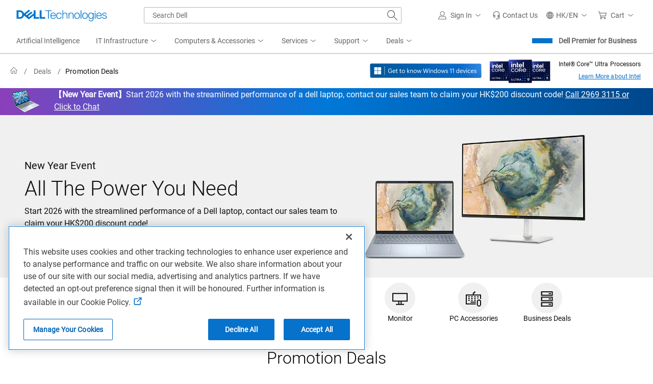

--- FILE ---
content_type: text/html; charset=utf-8
request_url: https://www.dell.com/en-hk/shop/deals
body_size: 136038
content:
<!DOCTYPE html>
<html dir="ltr" lang="en-hk" class="no-js">
<head>
    <meta charset="utf-8" />
    <meta http-equiv="X-UA-Compatible" content="IE=Edge,chrome=1" />
    <meta name="viewport" content="width=device-width, initial-scale=1.0, viewport-fit=cover" />
    <meta http-equiv="x-dns-prefetch-control" content="on">
    <meta name="page-type" content="deals">
    
    
<title>Promotion Deals | Dell Hong Kong</title>


    <meta name="TITLE" Content="Promotion Deals|Dell Hong Kong" />
    <meta name="DESCRIPTION" Content="Shop now and save big on our limited time best deals on Dell XPS, Vostro, Dell Gaming & Alienware systems today." />
    <meta name="KEYWORDS" Content="best deals, laptop deals, desktop computer deals, desktop deals, dell laptop sale, dell computer sale, dell computers, dell desktop sale, dell gaming" />
    <meta name="COUNTRY" Content="hk" />
    <meta name="LANGUAGE" Content="en" />
    <meta name="SEGMENT" Content="bsd" />
    <meta name="CUSTOMERSET" Content="hkbsd1" />
    <meta name="REGION" Content="ap" />
    <meta name="Dell_TraceID" Content="ede0c425-8861-42c3-83a5-d2e1ded8e9f1" />
    <meta name="contType" Content="shopcategory" />
    <meta name="waapplicationname" Content="shop" />
    <meta name="wacontroller" Content="deals" />
    <meta name="CategoryId" Content="special-deals" />
    <meta name="applicationname" Content="Browse:Deals(STP)" />
    <meta property="og:title" Content="Promotion Deals" />
    <meta property="og:description" Content="Shop now and save big on our limited time best deals on Dell XPS, Vostro, Dell Gaming & Alienware systems today." />
    <meta property="og:type" Content="product.group" />
    <meta property="og:image" Content="https://i.dell.com/is/image/DellContent/content/dam/ss2/page-specific/dell-homepage/nye-cons-dell-db16250nt-s2725ds-uhp-2604-09-hk-deals-lf-1920x319.jpg" />
    <meta property="og:url" Content="https://www.dell.com/en-hk/shop/deals" />
    <meta property="og:site_name" Content="Dell" />
    <meta name="twitter:title" Content="Promotion Deals" />
    <meta name="twitter:description" Content="Shop now and save big on our limited time best deals on Dell XPS, Vostro, Dell Gaming & Alienware systems today." />
    <meta name="twitter:card" Content="product" />
    <meta name="twitter:image" Content="https://i.dell.com/is/image/DellContent/content/dam/ss2/page-specific/dell-homepage/nye-cons-dell-db16250nt-s2725ds-uhp-2604-09-hk-deals-lf-1920x319.jpg" />
    <meta name="twitter:url" Content="https://www.dell.com/en-hk/shop/deals" />
    <meta name="twitter:site" Content="@Dell" />
    <meta name="dpacustomerredirecturl" Content="/en-hk/shop" />
    <meta name="PAGENAME" Content="hk|en|bsd|hkbsd1|stp|shop|deals|special-deals" />
    <meta name="cmsurl" Content="http://contentstudio.dell.com/ItemV2/Details?collectionid=009a193d-882c-45fe-a02f-ca647e2b6d4b&id=fcf25e65-fb7c-4e70-84f2-87d4a34c01eb" />
    <meta name="dc" Content="dell" />
    <meta name="robots" Content="index,follow" />
    <meta name="s_account" Content="dellglobalonline" />
    <meta name="CHANNEL" Content="https://www.dell.com/en-hk/shop/deals" />
    <meta name="Generator" Content="ver:1.0.0.21176, gen @ 12/10/2025 02:14:15 AM (GMT+00:00)" />
    <meta name="LASTMODIFIEDDATE" Content="View Model: DealCategoryModel, Last Refreshed on: 01/20/2026 07:00:00" />
    <meta name="SMch" Content="3;172.16.1.80:61024" />
    <meta name="dfsauthstate" Content="" />
    <meta name="DeploymentBranchInformation" Content="" />
    <meta name="waview" Content="" />
    <meta name="delladvantagelogin" Content="" />
    <meta name="info" Content="deals ver:ver:1.0.0.21176, gen @ 12/10/2025 02:14:15 AM (GMT+00:00),environment:Production" />
    <meta name="bodyhiding" Content="False" />
    <meta name="CategoryPath" Content="all-products/deals/special-deals" />



    
    <link rel="canonical" href="https://www.dell.com/en-hk/shop/deals" />
    
    
    
    <link rel="preload" fetchpriority="high" href="https://i.dell.com/is/image/DellContent/content/dam/ss2/page-specific/dell-homepage/nye-cons-dell-db16250nt-s2725ds-uhp-2604-09-hk-deals-lf-1920x319.jpg" as="image" media="(min-width: 1024px)" />


    
    
    <link rel="preconnect" href="//i.dell.com" />
    <link rel="preconnect" href="//sm.dell.com" />
    <link rel="preconnect" href="//stt.dell.com" />
    <link rel="preconnect" href="//dds.dell.com" />

    


    
    

    
    <script shared-add-to-script-loader="false" type="text/javascript">
    var Dell = window.Dell || {};
    Dell.Metrics = Dell.Metrics || {};
    Dell.Metrics.sc = Dell.Metrics.sc || {};
        Dell.Metrics.sc.country = "hk";
        Dell.Metrics.sc.language = "en";
        Dell.Metrics.sc.segment = "bsd";
        Dell.Metrics.sc.customerset = "hkbsd1";
        Dell.Metrics.sc.pagename = "hk|en|bsd|hkbsd1|stp|shop|deals|special-deals";
        Dell.Metrics.sc.waapplicationname = "shop";
        Dell.Metrics.sc.wacontroller = "deals";
        Dell.Metrics.sc.applicationname = "Browse:Deals(STP)";
        Dell.Metrics.sc.categoryid = "special-deals";
        Dell.Metrics.sc.cms = "stp";
        Dell.Metrics.sc.delladvantagelogin = "true";
        Dell.Metrics.sc.dfsauthstate = "warm:no-dpa:yes-da";
        Dell.Metrics.sc.module = "csb_unifieddeals";
        Dell.Metrics.sc.prod = "true";
        Dell.Metrics.sc.s_account = "dellglobalonline";
        Dell.Metrics.sc.visitorapito = "4000";
        Dell.Metrics.sc.waview = "index";
        Dell.Metrics.sc.dc = "dell";
        Dell.Metrics.sc.bodyhiding = "false";
        Dell.Metrics.sc.channel = "https://www.dell.com/en-hk/shop/deals";
        Dell.Metrics.sc.region = "ap";
    Dell.Metrics.sc.devicetype='D';
    Dell.apiUrl = { UserState: '//www.dell.com/csbapi/{0}/masthead/external/usercontext' };
</script>
    <script type="text/javascript">"use strict";function _typeof(e){return(_typeof="function"==typeof Symbol&&"symbol"==typeof Symbol.iterator?function(e){return typeof e}:function(e){return e&&"function"==typeof Symbol&&e.constructor===Symbol&&e!==Symbol.prototype?"symbol":typeof e})(e)}!function(e){"function"==typeof define&&define.amd?define("jsErrorLogger",e):e()}(function(){var t,e=window.Dell||{};e.logger=e.logger||{},t=window,function(){var n,i=!0,a=[],e=t.console||{};function r(){var e,n="";for(e in arguments)arguments.hasOwnProperty(e)&&(void 0!==arguments[e].stack?n+=" "+arguments[e].stack:n+=" "+arguments[e]);return n}e.error=e.error||function(){},e.error=(n=e.error.bind(e),function(e){i&&(r(e),a.push({message:e,consoleInvoked:!0})),n(e)}),t.onerror=function(e,n,r,t,o){return i&&a.push({message:e,fileName:n,lineNumber:r,columnNumber:t,errorObj:o}),!1},this.log=function(){a.push({message:r.apply(null,arguments),logInvoked:!0})},this.disableLogger=function(){i=!1},this.getLog=function(){return a}}.call(e.logger)}),function(e){"function"==typeof define&&define.amd?define("jsErrorLogger",e):e()}(function(){function e(){function n(e,n){for(var r=0,t=i.length,o=[];r<t;r++)i[r][e]==n&&o.push(i[r]);return o}function r(e,n){for(var r,t=i.length;t--;)(r=i[t]).entryType!=e||void 0!==n&&r.name!=n||i.splice(t,1)}var e,t,o,i,a;e=window,t=Date.now?Date.now():+new Date,o=e.performance||{},i=[],a={},o.now||(o.now=o.webkitNow||o.mozNow||o.msNow||function(){return(Date.now?Date.now():+new Date)-t}),o.mark||(o.mark=o.webkitMark||function(e){var n={name:e,entryType:"mark",startTime:o.now(),duration:0};i.push(n),a[e]=n}),o.measure||(o.measure=o.webkitMeasure||function(e,n,r){a[n]&&a[r]&&(n=a[n].startTime,r=a[r].startTime,i.push({name:e,entryType:"measure",startTime:n,duration:r-n}))}),o.getEntriesByType||(o.getEntriesByType=o.webkitGetEntriesByType||function(e){return n("entryType",e)}),o.getEntriesByName||(o.getEntriesByName=o.webkitGetEntriesByName||function(e){return n("name",e)}),o.clearMarks||(o.clearMarks=o.webkitClearMarks||function(e){r("mark",e)}),o.clearMeasures||(o.clearMeasures=o.webkitClearMeasures||function(e){r("measure",e)}),e.performance=o,"function"==typeof define&&(define.amd||define.ajs)&&define("performance",[],function(){return o}),Dell.perfmetrics.enabled=!0,e.addEventListener("load",function(){e.dispatchEvent(new CustomEvent("winLoad"))},!1)}if((Dell=window.Dell||{}).perfmetrics=Dell.perfmetrics||{},Dell.perfmetrics.measure=function(e,n,r){performance.measure(e,n,r)},Dell.perfmetrics.start=function(e){try{Dell.perfmetrics.enabled&&performance.mark(e+"-start")}catch(e){}},Dell.perfmetrics.end=function(e){try{Dell.perfmetrics.enabled&&(performance.mark(e+"-end"),Dell.perfmetrics.measure(e,e+"-start",e+"-end"))}catch(e){}},"object"===("undefined"==typeof performance?"undefined":_typeof(performance))&&"function"==typeof performance.mark)Dell.perfmetrics.enabled=!0;else try{e()}catch(e){Dell.perfmetrics.enabled=!1}});</script>
    <script type="text/javascript">"use strict";!function(e){"function"==typeof define&&define.amd?define("userContext",e):e()}(function(){var l,u;Dell.Services={userContext:{}},l=window,u=document,function(){var e,n,s=this,r=l.sessionStorage,a="uctxt.state",o={Country:Dell.Metrics.sc.country,Segment:Dell.Metrics.sc.segment,Language:Dell.Metrics.sc.language,CustomerSet:Dell.Metrics.sc.customerset},c=l.innerWidth||u.documentElement.clientWidth||u.body.clientWidth,t=Dell.apiUrl.UserState.replace("{0}",Dell.Metrics.sc.language+"-"+Dell.Metrics.sc.country);function i(){var e,t;Dell.Metrics.sc.dfsauthstate=s.getComoState(),Dell.Metrics.sc.devicetype=c<768?"M":c<992?"T":"D",e="dfsauthstate",(t=u.querySelector('meta[name="'+e+'"]'))?t.setAttribute("content",s.getComoState()):((t=u.createElement("meta")).setAttribute("name",e),t.setAttribute("content",s.getComoState()),u.querySelector("head").appendChild(t))}s.get=function(){return o},s.getComoState=function(){var e="cold:no-dpa:no-da";return void 0!==o&&(o.IsAuthenticated||o.IsRecognized)&&(e=o.IsAuthenticated?"hot":"warm",e=(e+=":"+(o.IsDellAdvantageMember?"da":"no-da"))+":"+(o.IsDellPreferredAccountMember?"dpa":"no-dpa")),e},r&&null!==(e=l.sessionStorage.getItem(a))&&(o=JSON.parse(e)),i(),0<t.length&&((n=new XMLHttpRequest).open("GET",t,!0),n.withCredentials=!1,n.onreadystatechange=function(e){var t;n.readyState===XMLHttpRequest.DONE&&(t=n.response,0!==n.status&&t&&JSON.stringify(o)!==t&&(o=JSON.parse(t),r&&l.sessionStorage.setItem(a,JSON.stringify(o)),i()))},n.send())}.call(Dell.Services.userContext)});</script>
    <script type="text/javascript">if (typeof Dell !== 'undefined' && typeof Dell.perfmetrics !== 'undefined') Dell.perfmetrics.start('dell-script-loader');</script>
    <script>var dellScriptLoader = (function () {
	"use strict";

	var scriptsArray = [];
	var urlRegex = /^(https:\/\/www\.|https:\/\/|\/\/|\/)?[a-z0-9]+([\-\.]{1}[a-z0-9]+)*\.[a-z]{2,5}(:[0-9]{1,5})?(\/.*)?$/; //exit if not a url or an array

	function scriptsArrayCopy() {
		return JSON.parse(JSON.stringify(scriptsArray));
	}

	//check for valid url
	function isValidUrl(url) {
		return typeof url === "string" && urlRegex.test(url);
	}

	//check for array
	function isValidArray(scripts) {
		return Array.isArray(scripts);
	}

	function load(scripts) {
		if (!(isValidUrl(scripts) || isValidArray(scripts))) {
			return;
		}

		//single url being passed
		if (isValidUrl(scripts)) {
            scriptsArray.push(scripts);
            return;
		}

		//handling of array
		if (isValidArray(scripts)) {
			for (var i = 0; i < scripts.length; ++i) {
				var _script = scripts[i];

				//if array of strings
				if (typeof _script === "string" && isValidUrl(_script)) {
                    scriptsArray.push({ url: _script });
                    continue;
				}

				//if array of objects with url and order
                if (_script.hasOwnProperty("url") && _script.hasOwnProperty("order") && !isNaN(Number(_script.order))) {
					_script.order = Number(_script.order);
					scriptsArray.push(_script);
					continue;
				}

				//if array of objects with only url
                if (_script.hasOwnProperty("url") && isValidUrl(_script.url)) {
                    scriptsArray.push(_script);
                    continue;
				}
			}
		}
	}

	return Object.freeze({
		load: load,
		scriptsArrayCopy: scriptsArrayCopy
	});
})();
</script>
    <script type="text/javascript">if (typeof Dell !== 'undefined' && typeof Dell.perfmetrics !== 'undefined') Dell.perfmetrics.end('dell-script-loader');</script>
    
<script type="text/javascript" defer>
    var userContext = !Dell.Services.userContext ? { EmailHash: "", ProfileId: "", Currency: "" } : Dell.Services.userContext.get();
    var MarketingUdo = {
        CJ: {
            ACCOUNTID: userContext.ProfileId ? userContext.ProfileId : "",
            CATEGORY: "special-deals",
            CATEGORYPATH: "all-products/deals/special-deals",
            CID: "",
            COUNTRY: "HK",
            COUPON: "",
            CSEG: "HKBSD1",
            CURRENCY: userContext.Currency ? userContext.Currency : "",
            DEALS: "special-deals",
            DEVICE: "D",
            DISCOUNT: "",
            EMAILHASH: userContext.EmailHash ? userContext.EmailHash : "",
            FAMILY: "",
            LANG: "EN",
            OGID: "",
            ORDERCODE: "",
            PLATFORM: "systems",
            PRODCAT: "CONFIG",
            PROMOID: "4",
            PRODUCT: "",
            PRODUCTLIST: [],
            REVENUE: "",
            SEG: "BSD",
            TYPE: ""
        }
    };
</script>
    <script src="//www.dell.com/cdn/assets/tnt/adobebundle/shop/bundle_toggle.min.js"></script>

    
    <style type="text/css">
        @-webkit-viewport {
            width: device-width;
        }

        @-moz-viewport {
            width: device-width;
        }

        @-ms-viewport {
            width: device-width;
        }

        @-o-viewport {
            width: device-width;
        }

        @viewport {
            width: device-width;
        }

        .hidden, [hidden] {
            display: none;
        }
    </style>
    
    
<script>
    var assetBaseUrl = '//www.dell.com/cdn/assets/csb/unified-deals/bundles/1.0.0.21176';
</script>
        <link rel="preload" href="//www.dell.com/cdn/assets/csb/unified-deals/bundles/1.0.0.21176/css/dds.min.css" as="style" />
        <link rel="stylesheet" href="//www.dell.com/cdn/assets/csb/unified-deals/bundles/1.0.0.21176/css/dds.min.css" />

    <link rel="preload" href="//www.dell.com/cdn/assets/csb/unified-deals/bundles/1.0.0.21176/css/site.min.css" as="style" />
    <link rel="stylesheet" href="//www.dell.com/cdn/assets/csb/unified-deals/bundles/1.0.0.21176/css/site.min.css" />

        <link rel="stylesheet" href="//www.dell.com/cdn/assets/shop/styles/global-reboot.min.e8deef0d3aa544dc5f18c09c20343a8d.css" />
        <link rel="stylesheet" href="//www.dell.com/cdn/assets/shop/styles/global-fonts.min.e60b64122fd0da6a762b2a8a507abcd7.css" />
        <link rel="stylesheet" href="//www.dell.com/cdn/assets/shop/styles/global-smart-modal.min.8b24262db7d0d86a063f41a4f8f3dca4.css" />
        <link rel="stylesheet" href="//www.dell.com/cdn/assets/shop/styles/global-smart-popover.min.f28396c8de547746b9776d68758dc7fa.css" />


<link rel="preload" href="/rAcke5/dD5/oao/FKaggg/9akObhkcV5kw4har/ZklJUVMpdA0/bGluDH/tLPxkB" as="script" type="text/javascript" fetchpriority="low"></head>
<body>
    
    <div id="masthead">
    <div class="mob-fixed-nav">
        


<!--wmm:ignore-->
    <style nonce="">@charset "UTF-8";.UMH .mh-cart.empty .icon:before{display:none}.UMH .mh-cart .icon:before{content:attr(mh-bubble-count)}@media only screen and (min-width:0){.UMH .mh-cart .icon{display:block}.UMH .mh-cart .icon:before{right:-3px;top:-2px}}.UMH .mh-cart-dropdown{border-bottom:1px solid #f9f9f9;box-sizing:border-box;z-index:100}.UMH .mh-cart-dropdown .dropdown-title{padding:16px 16px 0}.UMH .mh-cart-dropdown a{display:block;text-decoration:none}.UMH .mh-cart-empty{display:none}.UMH .mh-cart.empty .mh-cart-empty{display:block}.UMH .mh-cart.empty .mh-cart-loaded{display:none}.UMH .mh-cart-empty-label{border-bottom:1px solid #c8c9c7;padding-bottom:80px}.UMH .mh-cart-content .mh-ct-dd-cartInfo{color:#636363;line-height:20px}.UMH .mh-cart-content .mh-ct-dd-cartInfo>span{padding:0 16px}.UMH .mh-cart-content ul{list-style-type:none;margin:0;padding:0}.UMH .mh-cart-content a{color:#444}.UMH .mh-cart-list-item{padding:0 16px}.UMH .mh-cart-list-item a{border-bottom:1px solid #c8c9c7;color:#0e0e0e;line-height:20px;outline-width:0}.UMH .mh-cart-list-item .mh-ct-hp-subtotal-wrap .mh-cart-category-label{color:#0e0e0e;font-size:.875em}.UMH .mh-cart-list-item .mh-ct-hp-subtotal-wrap .mh-cart-subtotal{color:#0e0e0e}.UMH .mh-cart-list-item:last-child{align-items:center;display:flex;padding:0}.UMH .mh-cart-list-item:last-child a{border-bottom:none;color:#636363;width:100%}.UMH.user-is-tabbing .mh-cart-list-item a:focus{outline:1px solid #00468b}.UMH .mh-cart-subtotal{display:flex;justify-content:space-between}.UMH .mh-cart-category-label{font-size:.875em;line-height:20px}.UMH .mh-cart-category-label .mh-saved-carts-count{display:inline-block;margin-left:4px}.UMH .mh-saved-subtotal-label{font-size:.75em;line-height:20px}.UMH .mh-saved-subtotal-price{font-size:.75em;font-weight:700;text-align:right}@media only screen and (min-width:0){.UMH .mh-cart-dropdown{width:auto}.UMH .mh-cart-dropdown .mh-close{padding:16px}.UMH .mh-cart-dropdown h2.dropdown-title{display:none}.UMH .mh-cart-list-item a{padding:14px 0}.UMH .mh-cart-list-item:last-child a{padding:12px 16px}}@media only screen and (min-width:1024px){.UMH .mh-cart-dropdown{height:auto;width:256px}.UMH .mh-cart-dropdown h2.dropdown-title{display:block}.mh-cart-list-item a{padding:10px 0}.mh-cart-list-item:hover{background-color:#f0f0f0}.mh-cart-list-item:last-child a{padding:18px 16px}}.UMH .mh-close{display:flex;justify-content:flex-end}.UMH .mh-close a{display:inline-flex;height:15px;line-height:15px}.UMH .mh-close svg{height:15px;width:15px}@media only screen and (min-width:1024px){.UMH .mh-close{display:none}}.UMH .mh-contact{display:none}.UMH .mh-contact label{fill:#636363;color:#636363}.UMH .mh-contact>button>span:before{margin-right:6px}.UMH .mh-contact-nav>button>span:before{margin-right:9px}.UMH .menu-list-item>.mh-contact-btn,.UMH .mh-contact-icon .mh-flyout-wrapper>.mh-contact-btn{height:56px}.UMH .menu-list-item>.mh-contact-btn>span:before,.UMH .mh-contact-icon .mh-flyout-wrapper>.mh-contact-btn>span:before{background-image:url("data:image/svg+xml;charset=utf-8,%3Csvg width='16' height='16' viewBox='0 0 32 32' fill='none' xmlns='http://www.w3.org/2000/svg'%3E%3Cpath d='M16 0c-.138-.006-.3-.009-.463-.009-6.602 0-11.974 5.271-12.136 11.834v8.755h1.54v.34a4.26 4.26 0 0 0 4.26 4.26h2V14h-2a4.26 4.26 0 0 0-3.649 2.1l-.011.02v-4.28c.161-5.397 4.575-9.711 9.996-9.711.163 0 .326.004.487.012l-.023-.001c.168-.01.363-.016.561-.016 5.391 0 9.769 4.335 9.839 9.709v4.287A4.267 4.267 0 0 0 22.805 14h-2.004v11.18h2a4.26 4.26 0 0 0 3.649-2.1l.011-.02v3.42l-6.46 3.38h-2.94V28h-2.12v4h5.62l8-4.24v-16C28.434 5.231 23.111-.013 16.563-.013c-.198 0-.394.005-.59.014L16.001 0zM7.08 18.26v-.003a2.12 2.12 0 0 1 1.994-2.116h.006v6.9a2.121 2.121 0 0 1-2-2.117v-.004zm17.84 2.66v.003a2.12 2.12 0 0 1-1.994 2.116h-.006v-6.9c1.118.065 2 .988 2 2.117v.004z' fill='%23636363'/%3E%3C/svg%3E");background-position:50%;background-repeat:no-repeat;background-size:16px 16px;content:"";display:inline-block;height:16px;margin-right:4px;padding:4px;width:16px}@media only screen and (min-width:0){.UMH .mh-contact-icon.mh-contact-btn{height:auto!important}.UMH .mh-contact-icon.mh-contact-btn>span{align-items:center;display:flex}.UMH .mh-contact-icon.mh-contact-btn>span:before{margin-right:12px;position:relative}}@media only screen and (min-width:1024px){.UMH .mh-contact{display:block}}.UMH .flyoutOverlay{background:#000;content:"";cursor:pointer;display:none;height:calc(100vh - 58px);left:0;opacity:.5;position:fixed;width:100%;z-index:1000}.UMH .mh-utility-dwell-path{background-color:transparent;clip-path:polygon(100% 0,0 100%,100% 100%);display:none;left:-99%;position:absolute;top:0}.UMH .mh-utility-dwell-path:after,.UMH .mh-utility-dwell-path:before{display:none!important}.UMH .mh-flyout-wrapper{position:relative}.UMH .mh-flyout-wrapper>a[aria-expanded=true]{background:#f5f6f7}.UMH .mh-flyout-link{align-items:center;background-color:transparent;border:none;display:block;justify-content:center;padding:0;position:relative;text-decoration:none}.UMH .mh-flyout-link .icon{background:0 0;display:flex;position:relative}.UMH .mh-flyout-link .icon:before{background-color:#0672cb;border-radius:50%;color:#fff;display:block;font-size:.5em;font-weight:500;height:12px;line-height:12px;position:absolute;text-align:center;width:12px}.UMH .mh-flyout-link .label{font-size:.875em;padding:0}.UMH .mh-flyout-link:focus{outline-width:0}.UMH .mh-flyout-link~.flyout{background:#fff;border-radius:2px;box-shadow:0 4px 16px rgba(0,43,85,.12);box-sizing:border-box;height:auto;right:-1px;text-align:left;z-index:1001}.UMH .mh-flyout-link>span{align-items:center;cursor:pointer;height:100%;justify-content:center;width:100%}.UMH .mh-flyout-link>span:after{content:"";height:12px;top:40%;transition:transform .2s linear;width:12px}#mh-unified-footer.user-is-tabbing .mh-flyout-link:focus,.UMH.user-is-tabbing .mh-flyout-link:focus{box-shadow:0 0 0 1px #00468b}@media only screen and (min-width:0){.UMH .mh-top .right-column .mh-flyout-link:hover{border-bottom:2px solid #636363}.UMH .mh-flyout-link{height:58px;position:static;width:48px}.UMH .mh-flyout-link .icon svg{height:24px;width:24px}.UMH .mh-flyout-link>span{display:block;padding:17px 12px}.UMH .mh-flyout-link>span .label,.UMH .mh-flyout-link>span:after{display:none}.UMH .mh-flyout-link>span>span:not(.label){margin-right:0}.UMH .mh-flyout-link~.flyout{bottom:0;max-width:320px;overflow-x:hidden;overflow-y:auto;position:fixed;right:0;top:58px;transform:translateX(110%);transition:transform .3s ease-out;width:320px;will-change:transform}.UMH .mh-flyout-link:hover .UMH .mh-flyout-link~.flyout.hide{background:0 0}.UMH .mh-flyout-link:hover .UMH .mh-flyout-link~.flyout.hide>*{transform:translateX(0)}.UMH .mh-flyout-link.show~.flyoutOverlay,.UMH .mh-flyout-link[aria-expanded=true]~.flyoutOverlay{display:block}.UMH .mh-flyout-link.show~.flyout,.UMH .mh-flyout-link[aria-expanded=true]~.flyout{transform:translateX(0)}}@media only screen and (min-width:1024px){.UMH .mh-top .right-column .mh-flyout-link:hover{border-bottom:0}.UMH .mh-bottom .flyoutOverlay{position:absolute;top:var(--overlayTop)}.UMH .mh-bottom .utilityTop{top:58px}.UMH .mh-flyout-wrapper .mh-flyout-link{height:56px;padding:0 8px;width:auto}.UMH .mh-flyout-wrapper .mh-flyout-link .icon:before{right:-4px!important;top:-4px!important}.UMH .mh-flyout-wrapper .mh-flyout-link svg{height:16px;width:16px}.UMH .mh-flyout-wrapper .mh-flyout-link~.flyout{display:none;transition:none}.UMH .mh-flyout-wrapper .mh-flyout-link>span{display:flex;padding:0}.UMH .mh-flyout-wrapper .mh-flyout-link>span .label,.UMH .mh-flyout-wrapper .mh-flyout-link>span:after{display:block}.UMH .mh-flyout-wrapper .mh-flyout-link>span>span:not(.label){margin-right:8px}.UMH .mh-flyout-wrapper .mh-flyout-link[aria-expanded=true]~.flyoutOverlay{display:none}.UMH .mh-flyout-wrapper .mh-flyout-link[aria-expanded=true] span:after{transform:rotate(-180deg)}.UMH .mh-flyout-wrapper .mh-flyout-link[aria-expanded=true]~.flyout{border:1px solid #f9f9f9;bottom:auto;display:block;font-size:1em;height:auto;margin-top:0;max-width:none;min-height:50px;overflow-y:visible;position:absolute;top:auto;width:auto}}header#unified-masthead{font-size:16px!important}.UMH{background-color:#fff;border-bottom:2px solid #d2d2d2;display:flex;flex-direction:column;font-display:swap;font-family:Roboto,Arial,Helvetica,sans-serif;position:relative;width:100%;z-index:1000}.UMH,.UMH *,.UMH :after,.UMH :before{box-sizing:border-box}.UMH .mh-top{height:56px;justify-content:space-between;position:relative}.UMH .mh-top,.UMH .mh-top .left-column,.UMH .mh-top .right-column{align-items:center;display:flex}.UMH .mh-top .left-column{flex:1}.UMH .mh-top .left-column .mh-mobile-nav-toggle{-webkit-tap-highlight-color:transparent;align-items:center;background-color:transparent;border-radius:0;border-width:0;cursor:pointer;display:flex;justify-content:center;padding:18px 14px}.UMH .mh-top .left-column .mh-mobile-nav-toggle.mh-nav-open,.UMH .mh-top .left-column .mh-mobile-nav-toggle.open,.UMH .mh-top .left-column .mh-mobile-nav-toggle:hover{background:#f0f0f0;border-bottom:2px solid #636363}.UMH .mh-top .left-column .mh-mobile-nav-toggle:hover{margin-bottom:-2px}.UMH .mh-top .left-column .mh-mobile-nav-toggle.open:hover{margin-bottom:0}.UMH .mh-top .left-column .mh-mobile-nav-toggle .mh-nav-menu-icon{border:none;cursor:pointer;display:flex;height:20px;position:relative;transform:rotate(0);transition:transform .5s ease-in-out;width:20px;will-change:transform}.UMH .mh-top .left-column .mh-mobile-nav-toggle .mh-nav-menu-icon span{background:#636363;border-radius:2px;display:block;height:2px;left:0;opacity:1;position:absolute;transform:rotate(0);transition:transform .25s ease-in-out;width:100%}.UMH .mh-top .left-column .mh-mobile-nav-toggle .mh-nav-menu-icon span:first-child{top:0}.UMH .mh-top .left-column .mh-mobile-nav-toggle .mh-nav-menu-icon span:nth-child(2),.UMH .mh-top .left-column .mh-mobile-nav-toggle .mh-nav-menu-icon span:nth-child(3){top:8px}.UMH .mh-top .left-column .mh-mobile-nav-toggle .mh-nav-menu-icon span:nth-child(4){top:16px}.UMH .mh-top .left-column .mh-mobile-nav-toggle.open .mh-nav-menu-icon span:first-child{left:50%;top:10px;width:0}.UMH .mh-top .left-column .mh-mobile-nav-toggle.open .mh-nav-menu-icon span:nth-child(2){left:-12.5%;transform:rotate(45deg);width:125%}.UMH .mh-top .left-column .mh-mobile-nav-toggle.open .mh-nav-menu-icon span:nth-child(3){left:-12.5%;transform:rotate(-45deg);width:125%}.UMH .mh-top .left-column .mh-mobile-nav-toggle.open .mh-nav-menu-icon span:nth-child(4){left:50%;top:10px;width:0}.UMH .mh-top .left-column .mh-header-wrapper{display:flex;flex:1}.UMH .mh-top .left-column .mh-logo a{display:flex;padding:8px}.UMH .mh-top .left-column .mh-logo a:focus{outline:1px solid #00468b}.UMH .mh-top .left-column .mh-logo a.dellLogoWrapper svg{fill:#0477cf}.UMH .mh-top .center-column{justify-content:space-evenly;position:absolute;top:calc(100% + 8px);width:100%}.UMH .mh-top .right-column{display:flex}.UMH .mh-top .right-column .country-selector,.UMH .mh-top .right-column .language-switcher-compact-model{display:none}.UMH .mh-top .dropdown-title{color:#636363;font-size:1em;font-weight:700;line-height:24px;margin:0 0 16px}.UMH>*{font-display:swap;font-family:Roboto,Arial,Helvetica,sans-serif}.UMH .mh-overlay-background{background-color:rgba(0,0,0,.7);display:none;height:100%;position:absolute;width:100%;z-index:999}.UMH .mh-overlay-background.show{display:block}.UMH .skip-nav-link{align-items:center;background:#0063b8;border-radius:2px;color:#fff;display:flex;flex:none;font-size:1em;font-weight:500;justify-content:center;line-height:24px;margin:10px 0 0 10px;opacity:0;padding:12px 16px;position:absolute;text-decoration:none;transform:translateY(-150%);z-index:1000}.UMH .skip-nav-link:focus{border:2px solid #fff;opacity:1;outline:1px solid #00468b;outline-offset:0;transform:translateY(0)}.mh-ele-fixed-pos{position:fixed!important;top:0}@media only screen and (min-width:0){.UMH{padding-top:0}.UMH .mh-top{height:58px}.UMH .mh-top .left-column .mh-mobile-nav-toggle{margin-left:4px}.UMH .mh-top .left-column .mh-logo{padding:0}.UMH .mh-top .left-column .mh-logo a.delltechLogoWrapper{padding:20px 12px}.UMH .mh-top .left-column .mh-logo a{padding:9px 12px}.UMH .mh-bottom.non-commerce{height:0}.UMH .mh-bottom{height:68px}.UMH .right-column{margin-right:4px}.UMH[data-state=mobile-expanded]{position:fixed;top:0}.UMH[data-state=mobile-expanded] .mh-search{z-index:-1}.UMH[data-state=mobile-expanded] .mh-bottom>.flyoutOverlay{display:block}.UMH[data-state=mobile-expanded] .mh-nav{transform:translateX(0)}.UMH[data-state=mobile-expanded] .mh-nav .divider{padding:16px}.UMH[data-state=mobile-expanded] .mh-nav nav>ul{position:fixed}.UMH[data-state=mobile-expanded] .mh-nav .divider:before{border-bottom:1px solid #c8c9c7;content:"";display:block;width:100%}.UMH[data-state=mobile-expanded] .mh-nav .mob-country-selector{display:flex!important}.UMH[data-state=mobile-expanded] .mh-nav .mob-country-selector .country-selector{display:flex}.UMH[data-state=mobile-expanded] .mh-nav .mob-country-selector .flyout{display:none}}@media only screen and (min-width:768px){.UMH .mh-top .left-column .mh-logo a.delltechLogoWrapper{padding:16px 12px 18px}.UMH .mh-top .left-column .mh-logo a.delltechLogoWrapper svg.dellTechLogo{enable-background:new 0 0 1017 132;height:23px;width:182px}.UMH .mh-top .left-column .mh-logo a.delltechLogoWrapper svg.dellTechLogo path{fill:#0076ce}.UMH .mh-bottom{height:0;width:100%}}@media only screen and (min-width:1024px){.UMH{padding-top:2px}.UMH .mh-top{height:auto;margin:0 24px}.UMH .mh-top .left-column .mh-logo{padding:0}.UMH .mh-top .left-column .mh-logo a.delltechLogoWrapper{align-items:center;height:56px;padding:0 6px}.UMH .mh-top .left-column .mh-logo a.delltechLogoWrapper svg.dellTechLogo{height:23px;padding:0;width:182px}.UMH .mh-top .left-column .mh-mobile-nav-toggle{display:none}.UMH .mh-top .right-column{justify-content:flex-end;margin-right:0}.UMH .mh-top .right-column .label{color:#636363;font-size:.875em;font-weight:400;line-height:20px;margin-bottom:0;padding:0;text-transform:none}.UMH .mh-top .right-column .mh-label{color:#636363;font-size:1em;font-weight:400;line-height:20px;text-transform:none}.UMH .mh-top .right-column .mh-flyout-link:hover .label{color:#0e0e0e}.UMH .mh-top .right-column .mh-flyout-link .icon{height:16px;width:16px}.UMH .mh-top .right-column .mh-contact-dropdown .mh-contact-list-item .mh-contact-flyout-icon{padding-right:0}.UMH .mh-top .right-column .mh-contact-dropdown .mh-contact-list-item .label{display:inline-block;font-size:.875em;margin-left:14px}.UMH .mh-top .right-column .country-selector,.UMH .mh-top .right-column .language-switcher-compact-model{display:block}.UMH .mh-bottom{display:block;height:auto;max-height:70px}.UMH .mh-bottom.non-commerce{height:46px}}.mh-nav .mh-menu-chevron.left{background-position:50%;height:20px;margin-right:6px;transform:rotate(180deg);width:20px}.mh-nav nav .child-nav>button:after{content:"";display:block;padding:15px;position:absolute;right:0}.mh-nav nav a,.mh-nav nav button{word-wrap:break-word;color:#636363;display:flex;font-size:1em;justify-content:flex-start;text-decoration:none}.mh-nav nav button{background-color:transparent;border:0;cursor:pointer;padding:0;text-align:left}.mh-nav nav ul{list-style-type:none;margin:0;padding:0}.mh-nav nav li{-webkit-tap-highlight-color:transparent;cursor:pointer;font-weight:400}.mh-nav nav li a:focus,.mh-nav nav li button:focus{outline:1px solid #00468b}.mh-nav nav ul.sub-nav{background-color:#fff;top:46px;z-index:1001}.mh-nav nav ul.sub-nav li>ul.sub-nav{background-color:#f0f0f0}.mh-nav nav ul.sub-nav li>ul.sub-nav li>ul.sub-nav{background-color:#e0e1e2}.mh-nav nav ul.sub-nav .mh-hide-mob-links{display:none}.mh-nav .deals-menu>button.mh-hide{display:block!important}.mh-nav .mh-top-nav{display:flex;justify-content:space-between;width:100%}@media only screen and (min-width:0){.mh-nav{background-color:#fff;box-shadow:0 3px 8px rgba(0,43,85,.12);height:calc(100% - 58px);position:fixed;transform:translateX(-110%);transition:transform .3s ease-out;width:320px;will-change:transform;z-index:1001}.mh-nav,.mh-nav nav,.mh-nav nav>ul{overflow-x:hidden}.mh-nav nav>ul{height:100%;overflow-y:auto;padding-top:48px;width:320px}.mh-nav nav>ul>li:hover{background:#f5f6f7}.mh-nav nav>ul>li.divider:hover{background:0 0}.mh-nav nav>ul>li>a>span{word-wrap:break-word;padding-right:20px}.mh-nav nav>ul>li[aria-expanded=true]>.sub-nav,.mh-nav nav>ul>li[aria-expanded=true]>.sub-nav>li{pointer-events:auto}.mh-nav nav>ul>li[aria-expanded=true]>.sub-nav>li:hover{background:#f0f0f0}.mh-nav nav>ul>li[aria-expanded=true]>.sub-nav>li:not(.child-nav) a,.mh-nav nav>ul>li[aria-expanded=true]>.sub-nav>li[aria-expanded=true]>.sub-nav,.mh-nav nav>ul>li[aria-expanded=true]>.sub-nav>li[aria-expanded=true]>.sub-nav>li{pointer-events:auto}.mh-nav nav>ul>li[aria-expanded=true]>.sub-nav>li[aria-expanded=true]>.sub-nav>li:hover{background:#e0e1e2}.mh-nav nav>ul>li[aria-expanded=true]>.sub-nav>li[aria-expanded=true]>.sub-nav>li:not(.child-nav) a,.mh-nav nav>ul>li[aria-expanded=true]>.sub-nav>li[aria-expanded=true]>.sub-nav>li[aria-expanded=true]>.sub-nav,.mh-nav nav>ul>li[aria-expanded=true]>.sub-nav>li[aria-expanded=true]>.sub-nav>li[aria-expanded=true]>.sub-nav>li,.mh-nav nav>ul>li[aria-expanded=true]>.sub-nav>li[aria-expanded=true]>.sub-nav>li[aria-expanded=true]>.sub-nav>li a{pointer-events:auto}.mh-nav nav>ul>li>.sub-nav,.mh-nav nav>ul>li>.sub-nav>li{pointer-events:none}.mh-nav nav>ul>li>.sub-nav>li a{word-wrap:break-word;padding-right:20px;pointer-events:none}.mh-nav nav>ul>li>.sub-nav>li a.dell-chat-link-setup{padding-right:0}.mh-nav nav>ul>li>.sub-nav>li a,.mh-nav nav>ul>li>.sub-nav>li li,.mh-nav nav>ul>li>.sub-nav>li ul{pointer-events:none}.mh-nav nav>ul>li>.sub-nav>li[aria-expanded=true]>.sub-nav-wrapper>.sub-nav,.mh-nav nav>ul>li>.sub-nav>li[aria-expanded=true]>.sub-nav-wrapper>.sub-nav a{pointer-events:auto}.mh-nav nav a,.mh-nav nav button{font-size:1em}.mh-nav nav .menu-list-item .nav-title{color:#0e0e0e;font-weight:600}.mh-nav nav ul{display:block;flex-direction:column}.mh-nav nav ul li{align-items:center;display:block;padding:13px 16px}.mh-nav nav ul li[aria-expanded=true] .country-list-container>li[aria-expanded=true]>.sub-nav-wrapper>.sub-nav,.mh-nav nav ul li[aria-expanded=true]>.sub-nav{display:flex!important;transform:translateZ(0);transition:transform .3s ease-out,visibility .1s ease-out;visibility:visible}.mh-nav nav ul li .chevron-csel-mob{float:right;transform:scale(1.89) rotate(-90deg)}.mh-nav nav ul li.mh-back-list-item{display:flex}.mh-nav nav ul li.mh-back-list-item .mh-back-button{align-items:center;background:0 0;border:none;display:inline-flex;justify-content:flex-start;width:100%}.mh-nav nav ul li ul.sub-nav{height:100%;left:0;overflow-x:hidden;overflow-y:auto;position:fixed;top:0;transform:translate3d(100%,0,0);transition:transform .3s ease-out,visibility .4s ease-out;visibility:hidden;width:320px;will-change:transform}.mh-nav nav ul li ul.sub-nav .mh-hide-mob-links{display:flex}.mh-nav nav ul li ul.sub-nav .mh-mastheadTitle{color:#0e0e0e;font-weight:600}.mh-nav nav ul li:not(.child-nav){display:block}.mh-nav nav .mh-hide-mob-links,.mh-nav nav .mob-country-selector,.mh-nav nav .mob-language-switcher{display:flex}.mh-nav nav .child-nav>a,.mh-nav nav button{position:relative}.mh-nav nav a,.mh-nav nav button{display:block;width:100%}.mh-nav nav .child-nav>button:after{top:0}}@media only screen and (min-width:1024px){.mh-nav{background-color:transparent;box-shadow:none;font-size:1em;transform:none;transition:all 0s ease 0s;width:100%;will-change:unset;z-index:auto}.mh-nav,.mh-nav nav{height:auto;overflow-x:visible;position:relative}.mh-nav nav{display:inline-block;padding:0 16px}.mh-nav nav>ul{height:auto;overflow-x:visible;overflow-y:visible;position:static}.mh-nav nav>ul>li .sub-nav,.mh-nav nav>ul>li .sub-nav>li,.mh-nav nav>ul>li .sub-nav>li a,.mh-nav nav>ul>li .sub-nav>li li,.mh-nav nav>ul>li .sub-nav>li ul{pointer-events:auto}.mh-nav nav a,.mh-nav nav button{font-size:.875em}.mh-nav nav>ul>li:focus{outline:1px solid #00468b}.mh-nav nav>ul>li>a>span{word-wrap:break-word;padding-right:0}.mh-nav nav>ul>li:active{box-shadow:inset 0 -2px 0 #1d73c2}.mh-nav nav>ul>li.uActived,.mh-nav nav>ul>li:hover{background:#f5f6f7;box-shadow:inset 0 -2px 0 #707070}.mh-nav nav>ul>li.uActived.child-nav .mh-top-nav-button span:after,.mh-nav nav>ul>li:hover.child-nav .mh-top-nav-button span:after{transform:rotate(-180deg)}.mh-nav nav>ul>li.uActived>.uActived>li:hover,.mh-nav nav>ul>li.uActived>ul.sub-nav>li:hover,.mh-nav nav>ul>li:hover>.uActived>li:hover,.mh-nav nav>ul>li:hover>ul.sub-nav>li:hover{background:#f0f0f0}.mh-nav nav>ul>li.uActived>.uActived>li:hover>.uActived,.mh-nav nav>ul>li.uActived>.uActived>li:hover>ul.sub-nav,.mh-nav nav>ul>li.uActived>ul.sub-nav>li:hover>.uActived,.mh-nav nav>ul>li.uActived>ul.sub-nav>li:hover>ul.sub-nav,.mh-nav nav>ul>li:hover>.uActived>li:hover>.uActived,.mh-nav nav>ul>li:hover>.uActived>li:hover>ul.sub-nav,.mh-nav nav>ul>li:hover>ul.sub-nav>li:hover>.uActived,.mh-nav nav>ul>li:hover>ul.sub-nav>li:hover>ul.sub-nav{display:flex}.mh-nav nav>ul>li.uActived>.uActived>li:hover>.uActived li:hover,.mh-nav nav>ul>li.uActived>.uActived>li:hover>ul.sub-nav li:hover,.mh-nav nav>ul>li.uActived>ul.sub-nav>li:hover>.uActived li:hover,.mh-nav nav>ul>li.uActived>ul.sub-nav>li:hover>ul.sub-nav li:hover,.mh-nav nav>ul>li:hover>.uActived>li:hover>.uActived li:hover,.mh-nav nav>ul>li:hover>.uActived>li:hover>ul.sub-nav li:hover,.mh-nav nav>ul>li:hover>ul.sub-nav>li:hover>.uActived li:hover,.mh-nav nav>ul>li:hover>ul.sub-nav>li:hover>ul.sub-nav li:hover{background:#e0e1e2}.mh-nav nav>ul>li.uActived>.uActived>li:hover>.uActived li:hover>.uActived,.mh-nav nav>ul>li.uActived>.uActived>li:hover>.uActived li:hover>ul.sub-nav,.mh-nav nav>ul>li.uActived>.uActived>li:hover>ul.sub-nav li:hover>.uActived,.mh-nav nav>ul>li.uActived>.uActived>li:hover>ul.sub-nav li:hover>ul.sub-nav,.mh-nav nav>ul>li.uActived>ul.sub-nav>li:hover>.uActived li:hover>.uActived,.mh-nav nav>ul>li.uActived>ul.sub-nav>li:hover>.uActived li:hover>ul.sub-nav,.mh-nav nav>ul>li.uActived>ul.sub-nav>li:hover>ul.sub-nav li:hover>.uActived,.mh-nav nav>ul>li.uActived>ul.sub-nav>li:hover>ul.sub-nav li:hover>ul.sub-nav,.mh-nav nav>ul>li:hover>.uActived>li:hover>.uActived li:hover>.uActived,.mh-nav nav>ul>li:hover>.uActived>li:hover>.uActived li:hover>ul.sub-nav,.mh-nav nav>ul>li:hover>.uActived>li:hover>ul.sub-nav li:hover>.uActived,.mh-nav nav>ul>li:hover>.uActived>li:hover>ul.sub-nav li:hover>ul.sub-nav,.mh-nav nav>ul>li:hover>ul.sub-nav>li:hover>.uActived li:hover>.uActived,.mh-nav nav>ul>li:hover>ul.sub-nav>li:hover>.uActived li:hover>ul.sub-nav,.mh-nav nav>ul>li:hover>ul.sub-nav>li:hover>ul.sub-nav li:hover>.uActived,.mh-nav nav>ul>li:hover>ul.sub-nav>li:hover>ul.sub-nav li:hover>ul.sub-nav{display:flex}.mh-nav nav>ul>li.uActived>.uActived>li:hover>.uActived li:hover>.uActived li:hover,.mh-nav nav>ul>li.uActived>.uActived>li:hover>.uActived li:hover>ul.sub-nav li:hover,.mh-nav nav>ul>li.uActived>.uActived>li:hover>ul.sub-nav li:hover>.uActived li:hover,.mh-nav nav>ul>li.uActived>.uActived>li:hover>ul.sub-nav li:hover>ul.sub-nav li:hover,.mh-nav nav>ul>li.uActived>ul.sub-nav>li:hover>.uActived li:hover>.uActived li:hover,.mh-nav nav>ul>li.uActived>ul.sub-nav>li:hover>.uActived li:hover>ul.sub-nav li:hover,.mh-nav nav>ul>li.uActived>ul.sub-nav>li:hover>ul.sub-nav li:hover>.uActived li:hover,.mh-nav nav>ul>li.uActived>ul.sub-nav>li:hover>ul.sub-nav li:hover>ul.sub-nav li:hover,.mh-nav nav>ul>li:hover>.uActived>li:hover>.uActived li:hover>.uActived li:hover,.mh-nav nav>ul>li:hover>.uActived>li:hover>.uActived li:hover>ul.sub-nav li:hover,.mh-nav nav>ul>li:hover>.uActived>li:hover>ul.sub-nav li:hover>.uActived li:hover,.mh-nav nav>ul>li:hover>.uActived>li:hover>ul.sub-nav li:hover>ul.sub-nav li:hover,.mh-nav nav>ul>li:hover>ul.sub-nav>li:hover>.uActived li:hover>.uActived li:hover,.mh-nav nav>ul>li:hover>ul.sub-nav>li:hover>.uActived li:hover>ul.sub-nav li:hover,.mh-nav nav>ul>li:hover>ul.sub-nav>li:hover>ul.sub-nav li:hover>.uActived li:hover,.mh-nav nav>ul>li:hover>ul.sub-nav>li:hover>ul.sub-nav li:hover>ul.sub-nav li:hover{background:#d2d2d2}.mh-nav nav>ul>li.uActived>.uActived li.cta-link,.mh-nav nav>ul>li.uActived>ul.sub-nav li.cta-link,.mh-nav nav>ul>li:hover>.uActived li.cta-link,.mh-nav nav>ul>li:hover>ul.sub-nav li.cta-link{align-items:center;box-shadow:inset 0 1px 0 #c4c4c4;height:30px}.mh-nav nav>ul>li.uActived>.uActived .additional-nav-item,.mh-nav nav>ul>li.uActived>ul.sub-nav .additional-nav-item,.mh-nav nav>ul>li:hover>.uActived .additional-nav-item,.mh-nav nav>ul>li:hover>ul.sub-nav .additional-nav-item{background:#ebf1f6}.mh-nav nav ul li{align-items:stretch;padding:0}.mh-nav nav ul li ul.sub-nav{border:1px solid #c4c4c4;display:none;flex-direction:column;height:auto;left:auto;margin:0;overflow:visible;padding:0;position:absolute;top:var(--subNavTop);transform:none;visibility:visible;width:242px}.mh-nav nav ul li ul.sub-nav li{display:flex;padding:0}.mh-nav nav ul li ul.sub-nav li a,.mh-nav nav ul li ul.sub-nav li button{display:inline-block;padding:12px 22px 12px 16px;width:100%}.mh-nav nav ul li ul.sub-nav li.mh-back-list-item{display:none}.mh-nav nav ul li ul.sub-nav li>ul.sub-nav,.mh-nav nav ul li ul.sub-nav li>ul.sub-nav li>ul.sub-nav{left:240px;top:0}.mh-nav nav .mh-hide-mob-links{display:none!important}.mh-nav nav .mob-country-selector,.mh-nav nav .mob-language-switcher{display:none}.mh-nav nav .child-nav>button:after{top:12px}.mh-nav ul.mh-top-menu-nav{display:flex;flex-direction:row;height:100%;list-style-type:none;margin:0;padding:0;width:auto}.mh-nav ul.mh-top-menu-nav .mh-top-menu.child-nav>.mh-top-nav-button :after{content:"";display:block;height:20px;padding:0;position:absolute;right:15px;top:12px;transition:transform .3s cubic-bezier(0,.52,0,1);width:20px}.mh-nav ul.mh-top-menu-nav>.child-nav>button:after{display:none}.mh-nav ul.mh-top-menu-nav>li:hover>ul.sub-nav{display:flex}.mh-nav ul.mh-top-menu-nav li.uActived>ul.sub-nav{display:flex;transition-delay:.3s;visibility:visible!important}.mh-nav ul.mh-top-menu-nav button[aria-expanded=true]~ul.sub-nav{display:block}.mh-nav .mh-top-nav-button{align-items:center;background-color:transparent;border:none;cursor:pointer;display:flex;font-family:Roboto,Arial,Helvetica,sans-serif;justify-content:center;line-height:20px;padding:12px 36px 14px 16px;position:relative}.mh-nav .mh-top-nav-no-child{padding:12px 16px 14px}.premier-cta{align-items:center;display:flex}.premier-cta:hover{background:#f5f6f7}.premier-cta a{-webkit-tap-highlight-color:transparent;font-weight:700}.premier-cta a:active{box-shadow:inset 0 -2px 0 #1d73c2}.premier-cta a:focus{outline:1px solid #00468b}.premier-cta .blue-stripe{background-color:#0672cb;height:10px;margin-right:12px;width:40px}.mob-premier-cta{display:none}}@media screen and (min-width:0) and (max-width:1023px){.premier-cta{display:none}.mob-premier-cta{color:#636363;display:block;font-weight:700;letter-spacing:.5px;line-height:24px}}.UMH .mh-myaccount.auth .icon:before{content:"✓";font-weight:900;transform:rotate(10deg)}.UMH .mh-myaccount.auth .icon.green:before{background-color:#6ea204}.UMH .mh-myaccount.auth .icon.yellow:before{background-color:orange}.UMH .mh-myaccount.auth .icon.black:before{background-color:#000}.UMH .mh-myaccount.auth .icon.orange:before{background-color:orange}.UMH .mh-myaccount .mh-myaccount-btn .label{max-width:120px;overflow:hidden;text-overflow:ellipsis;white-space:nowrap}@media only screen and (min-width:0){.UMH .mh-myaccount .mh-myaccount-btn .icon:before{right:0;top:-2px}}.mh-myaccount-dropdown-wrap{color:#636363}.mh-myaccount-dropdown-wrap .dropdown-title{margin:0!important}.mh-myaccount-dropdown-wrap ul{margin:0;padding:0}.mh-myaccount-dropdown-wrap ul li{list-style:none}.mh-myaccount-dropdown-wrap a{outline:0;text-decoration:none}.mh-myaccount-auth-dropdown{display:none}.auth .mh-myaccount-auth-dropdown{display:block}.auth .mh-myaccount-unauth-dropdown{display:none}.auth .twocolumn .mh-ma-dd-tc-unauth{display:none}.auth .twocolumn .mh-ma-dd-tc-auth,.twocolumn .mh-ma-dd-tc-unauth{display:block}.twocolumn .mh-ma-dd-tc-auth{display:none}.twocolumn .mh-my-accnt-two-col-ctas .mh-myaccount-ctas a{display:block;width:100%}.twocolumn .mh-my-accnt-two-col-ctas .mh-myaccount-ctas .mh-btn{margin-top:16px}.mh-myaccount-unauth-dropdown{padding:16px}.mh-myaccount-unauth-dropdown ul li{list-style:disc;margin-left:14px;padding:0}.mh-myaccount-unauth-dropdown .dropdown-subtitle{margin:10px 0}.mh-myaccount-unauth-dropdown .mh-myaccount-ctas a{display:block;width:100%}.mh-myaccount-unauth-dropdown .mh-myaccount-ctas .mh-btn{margin-top:16px}.mh-myaccount-unauth-dropdown .mh-myaccount-additional-options{background-color:#f5f6f7;margin:0 -16px -16px;padding:0 16px 16px}.mh-myaccount-unauth-dropdown .mh-myaccount-additional-options .dropdown-subtitle{margin-top:16px;padding-top:16px}.mh-myaccount-unauth-dropdown .mh-myaccount-additional-options ul li{list-style:none;margin-left:0;padding-bottom:8px}.mh-myaccount-unauth-dropdown .mh-myaccount-additional-options a{color:#0672cb;outline-width:0}.mh-myaccount-dropdown-two-col{padding:16px}.mh-myaccount-auth-dropdown{padding:16px 16px 0}.mh-myaccount-auth-wrapper{display:flex}.mh-myaccount-auth-wrapper .mh-ma-col-2 ul li a,.mh-myaccount-auth-wrapper .mh-myaccount-first-column ul li a{margin:0 0 0 -16px;padding:10px 16px 10px 32px}.mh-myaccount-auth-wrapper>div ul li a{color:#636363;display:block;position:relative}.mh-myaccount-auth-wrapper>div ul li a:hover{background-color:#f0f0f0;color:#0e0e0e}.mh-myaccount-auth-wrapper>div ul li a .current{color:#0e0e0e}.mh-myaccount-auth-wrapper>div ul li .current:before{background-color:#007db8;border-radius:50%;content:"";display:inline-block;height:8px;left:15px;position:absolute;top:15px;width:8px}.auth-signout{box-sizing:border-box}.auth-signout .mh-btn{width:100%}.mh-myaccount-additional-options>ul li>a:focus-visible,.mh-myaccount-label-list li>a:focus-visible{box-shadow:0 0 0 1px #00468b}@media only screen and (min-width:0){.mh-flyout-link~.flyout>*{height:auto}.mh-myaccount-dropdown-wrap{display:none;font-size:1em;line-height:24px}.mh-myaccount-dropdown-wrap .dropdown-title-container .dropdown-title{padding:12px 0}.mh-myaccount-dropdown-wrap .mh-close{padding:16px 16px 0}.mh-myaccount-auth-dropdown,.mh-myaccount-dropdown-two-col,.mh-myaccount-unauth-dropdown{width:320px}.mh-myaccount-auth-wrapper{flex-direction:column}.mh-myaccount-auth-wrapper .mh-ma-col-2,.mh-myaccount-auth-wrapper .mh-myaccount-first-column{border-right:0}.mh-myaccount-auth-wrapper .mh-ma-col-2 .dropdown-title,.mh-myaccount-auth-wrapper .mh-myaccount-first-column .dropdown-title{padding:12px 0}.mh-myaccount-auth-wrapper>div ul li a{padding:12px 16px}.mh-myaccount-auth-dropdown .dropdown-title-container,.mh-myaccount-dropdown-two-col .dropdown-title-container{border-bottom:0}.auth-signout{padding:16px 0}}@media only screen and (min-width:1024px){.mh-flyout-link~.flyout>*{height:auto}.UMH .mh-top .mh-myaccount-dropdown-wrap .dropdown-title{font-size:1.142857em}.mh-myaccount-dropdown-wrap{display:block;font-size:.875em;font-weight:400;line-height:20px}.mh-myaccount-dropdown-wrap a[role=button]{font-size:1em}.mh-myaccount-dropdown-wrap .dropdown-title-container .dropdown-title{padding:0 0 16px}.mh-myaccount-unauth-dropdown{width:314px}.auth .mh-myaccount-auth-dropdown{width:100%}.auth .mh-myaccount-auth-dropdown .dropdown-title-container{border-bottom:1px solid #b6b6b6}.mh-myaccount-dropdown-two-col{width:513px}.mh-myaccount-dropdown-two-col .dropdown-title-container{border-bottom:1px solid #b6b6b6}.mh-myaccount-auth-wrapper{flex-direction:row;justify-content:space-between}.mh-myaccount-auth-wrapper .mh-myaccount-left-wrapper{border-right:1px solid #c8c9c7}.mh-myaccount-auth-wrapper>div{width:256.5px}.mh-myaccount-auth-wrapper>div ul li a{padding:10px 16px}.mh-myaccount-auth-dropdown.mh-myaccount-auth-dropdown-extra-wide{width:100%}.auth-signout,.mh-my-accnt-two-col-ctas{border-left:1px solid #c8c9c7;float:right;padding:16px 0 16px 16px;width:241.5px}.auth-signout{border-left:0}.mh-my-accnt-two-col-ctas{padding-top:0}.mh-my-accnt-two-col-ctas .auth-signout{padding-bottom:0}}.UMH .mh-search{align-items:center;border-radius:2px;height:48px;max-width:612px}.UMH .mh-search .searchOverlay{top:106px}.UMH .mh-search .srchZeroOpacity{opacity:0}.UMH .mh-search .mh-show-overlay~.searchOverlay{display:block}.UMH #mh-global-portal~.mh-top .mh-search .searchOverlay{top:146px}.UMH #mh-global-portal~.mh-search-only-mobile{top:98px}.UMH #mh-global-portal~.mh-search-only-mobile .searchOverlay{top:166px}.UMH .mh-search-input{background-color:#fff;border:1px solid #b6b6b6;border-radius:2px;box-sizing:border-box;color:#0e0e0e;font-weight:400;outline:0;padding:5px 98px 5px 16px;width:100%}.UMH .mh-search-input:focus{box-shadow:0 0 0 2px #fff,0 0 0 3px #00468b}.UMH .mh-search-input{-webkit-appearance:none;-webkit-border-radius:2px}.UMH input.mh-search-input:-moz-placeholder-shown,.UMH input.mh-search-input::-moz-placeholder{color:#6e6e6e;font-family:Roboto,Arial,Helvetica,sans-serif;font-style:normal}.UMH input.mh-search-input::placeholder,.UMH input.mh-search-input:placeholder-shown{color:#6e6e6e;font-family:Roboto,Arial,Helvetica,sans-serif;font-style:normal}.UMH input.mh-search-input[type=search]::-webkit-search-cancel-button,.UMH input.mh-search-input[type=search]::-webkit-search-decoration,.UMH input.mh-search-input[type=search]::-webkit-search-results-button,.UMH input.mh-search-input[type=search]::-webkit-search-results-decoration{display:none}.UMH input.mh-search-input[type=search]::-ms-clear,.UMH input.mh-search-input[type=search]::-ms-reveal{display:none;height:0;width:0}.UMH .mh-search-btns{align-items:center;background-position:50%;background-repeat:no-repeat;display:flex;height:48px;position:absolute;right:16px}.UMH .mh-search-btns button{cursor:pointer}.UMH .mh-search-cancel-label{background-color:transparent;border:none;color:#636363;cursor:pointer;display:none;height:48px;position:relative;right:-30%;width:46px}.UMH .mh-search-cancel-label:focus,.UMH .mh-search-cancel-label:hover{background-color:#d9f5fd;border-radius:2px}.UMH .mh-search-cancel-label:focus{box-shadow:2px 2px 0 #fff}.UMH .mh-search-cancel-label:active{background-color:#94dcf7}.UMH .mh-search-btn{outline-width:0;width:46px}.UMH .mh-search-btn:active,.UMH .mh-search-btn:focus,.UMH .mh-search-btn:hover{border-radius:2px}.UMH .mh-search-btn:focus{background-color:#fff}.UMH .mh-search-btn:active,.UMH .mh-search-btn:hover{background-color:#f5f6f7}.UMH .mh-search-cancel{background-color:transparent;border:none;display:none;right:0;top:9px}.UMH .mh-search-submit{background-color:transparent;border:none;margin-right:1px}.UMH .mh-search-input::-ms-clear{display:none}@media only screen and (min-width:0){.UMH .mh-search{left:0;position:relative;width:100%}.UMH .mh-search .searchOverlay{top:124px}.UMH .mh-search-only-mobile{display:flex}.UMH .mh-search-only-deskTop{display:none}.UMH .mh-search-only-mobile{height:68px;position:absolute;top:58px;width:100%}.UMH .mh-search-input{font-size:1em;height:48px;line-height:24px;margin:0 16px;transition:width .2s cubic-bezier(0,.52,0,1)}.UMH .mh-search-btn{height:46px;width:44px}.UMH .mh-search-transform .mh-search-btns{margin:0;right:56px}.UMH .mh-search-transform .mh-search-cancel-label{display:block;right:2px}.UMH .mh-search-cancel{right:30px}.UMH .mh-search-temp-wrapper{display:flex;left:0;position:absolute;top:66px;width:100%}}@media only screen and (min-width:768px){.UMH .mh-search .searchOverlay{top:60px}.UMH .mh-search-only-deskTop{display:flex;flex:1}.UMH .mh-search-only-mobile{display:none}.UMH .mh-search{flex:1;left:0;margin:0 64px;position:relative;top:0}.UMH .mh-search-btn{height:30px;width:30px}.UMH .mh-search-btns{height:32px;right:2px}.UMH .mh-search-input{font-size:.875em;height:auto;line-height:20px;margin:0}.UMH .mh-search-submit{display:inline-block;margin-left:8px;padding-top:5px;top:9px}.UMH .mh-search-cancel{padding-top:5px;right:30px}.UMH .mh-search-transform .mh-search-cancel-label{display:block;right:2px}.UMH .mh-search-transform .mh-search-input{width:100%}.UMH .mh-search-transform .mh-search-cancel-label{display:none}.UMH .mh-search-temp-wrapper{display:flex;left:0;position:relative;top:0;width:100%}.UMH .mh-search-temp-wrapper.mh-search-transform .mh-search-btns{right:0}}@media only screen and (min-width:1024px){.UMH .mh-search .searchOverlay{top:106px}.UMH .mh-search-cancel{right:33px}.UMH .mh-search-input{height:32px}.UMH .mh-search-cancel-label{display:none}}.user-is-tabbing .mh-search-btns button:focus,.user-is-tabbing .mh-search-cancel-label:focus{box-shadow:0 0 0 1px #00468b;outline:0}@media only screen and (min-width:1366px){.UMH .mh-search,html[data-chat-side-panel=true] .UMH .mh-search{margin:0 128px 0 64px}}@media only screen and (min-width:1920px){.UMH .mh-search{margin:0 608px 0 64px}}@media (min-width:1520px){@supports (container-type:inline-size){html[data-chat-side-panel=true] #unified-masthead{container-type:inline-size}@container (min-width:1920px){html[data-chat-side-panel=true] .UMH .mh-search{margin:0 608px 0 64px}}@container (min-width:1366px){html[data-chat-side-panel=true] .UMH .mh-search{margin:0 128px 0 64px}}}}.autocomplete-suggestions{background:#fff;border:1px solid #ccc;border-top:0;box-shadow:-1px 1px 3px rgba(0,0,0,.1);box-sizing:border-box;cursor:default;display:none;font-family:Roboto,Arial,Helvetica,sans-serif;max-height:254px;overflow:hidden;overflow-y:auto;position:absolute;text-align:left;z-index:9999}.autocomplete-suggestions.mh-group-suggestions{max-height:550px;padding:0}.autocomplete-suggestions.mh-group-suggestions hr{border:1px solid #e1e1e1;margin:16px 0 12px}.autocomplete-suggestions.mh-group-suggestions .autocomplete-suggestion{font-size:.875rem;height:auto;padding:8px 20px}.autocomplete-suggestions.mh-group-suggestions .autocomplete-suggestion strong{color:#141d28}.autocomplete-suggestions.mh-group-suggestions .groupTitle{color:#141d28;font-size:.875rem;padding:12px 20px}.mh-group-suggestions>hr:first-child{display:none}.autocomplete-suggestion{align-items:center;box-sizing:border-box;color:#636363;cursor:pointer;font-size:1.02em;height:32px;line-height:23px;overflow:hidden;padding:6px 16px;position:relative;text-overflow:ellipsis;white-space:nowrap}.autocomplete-suggestion b{color:#535657;font-weight:700}.autocomplete-suggestion.selected:hover{background:#f0f0f0;box-shadow:inset 0 0 0 0}.autocomplete-suggestion.selected{box-shadow:inset 0 0 0 1px #00468b}.autocomplete-selected{background:#f0f0f0}@media only screen and (min-width:0) and (max-width:767.9px){.autocomplete-suggestions.gpPortalSuggestion,.autocomplete-suggestions.mobile{top:126px!important}.autocomplete-suggestions{height:277px!important;left:0!important;top:120px!important;width:100%!important}.autocomplete-suggestions.mh-group-suggestions{height:auto!important;max-height:360px!important}}.sr-only{clip:rect(0,0,0,0);border:0;height:1px;margin:-1px;overflow:hidden;padding:0;position:absolute;width:1px}.mh-btn{background-image:none;border:1px solid transparent;border-radius:2px;cursor:pointer;display:inline-block;font-size:.875em;font-weight:400;line-height:20px;margin-bottom:0;outline-width:0;padding:6px 12px;text-align:center;vertical-align:middle;white-space:nowrap}.mh-btn-primary.active,a.mh-btn-primary.active{background-color:#00447c;border-color:#00537b;color:#fff}.mh-btn-primary,a.mh-btn-primary{background-color:#0672cb;color:#fff;position:relative}.mh-btn-primary:hover,a.mh-btn-primary:hover{background-color:#0063b8;color:#fff;text-decoration:none}.mh-btn-primary:active,a.mh-btn-primary:active{background-color:#00468b;color:#fff}.mh-btn-primary:active:after,a.mh-btn-primary:active:after{display:none!important}.user-is-tabbing .mh-btn:focus:after{border-radius:2px;bottom:0;box-shadow:0 0 0 2px #00468b,0 0 0 4px #fff,0 0 0 6px #00468b;content:"";display:block;left:0;position:absolute;right:0;top:0}.mh-btn-secondary,a.mh-btn-secondary{background-color:transparent;border:1px solid #0672cb;color:#0672cb;position:relative}.mh-btn-secondary:hover,a.mh-btn-secondary:hover{background-color:#d9f5fd;text-decoration:none}.mh-btn-secondary:active,a.mh-btn-secondary:active{background-color:#94dcf7}.mh-btn-secondary:active:after,[component=footer] .mh-hide,[component=unified-masthead] .mh-hide,a.mh-btn-secondary:active:after{display:none!important}[component=footer] .mh-show,[component=unified-masthead] .mh-show{display:block!important}[component=footer] .mh-show-flex,[component=unified-masthead] .mh-show-flex{display:flex!important}[component=footer] .no-after:after,[component=unified-masthead] .no-after:after{display:none!important}[component=footer] .mh-borderNone,[component=unified-masthead] .mh-borderNone{border-width:0!important}[component=footer] .mh-overFlow-yHidden,[component=unified-masthead] .mh-overFlow-yHidden{overflow-y:hidden!important}[component=footer] .mh-no-text-decoration,[component=unified-masthead] .mh-no-text-decoration{text-decoration:none}[component=footer] .prevent-click,[component=unified-masthead] .prevent-click{pointer-events:none}.UMH .mh-flyout-wrapper>.no-chevron>span:after{content:none}@media only screen and (min-width:0){.UMH .mh-cart .mh-flyout-link[aria-expanded=true]~.flyout h2.dropdown-title,.UMH .mh-myaccount .mh-flyout-link[aria-expanded=true]~.flyout .mh-myaccount-dropdown-wrap{display:block}.mh-onlyMobileTab,.mh-show-Mobile{display:block!important}.mh-show-DeskTop-Tab{display:none!important}.mh-onlyDeskTop{display:none}.mh-bodyOverFlow-Hidden{overflow:hidden!important;position:fixed}.mh-bodyOverFlow-Hidden .site-canvas{transform:inherit;transition:none}}@media only screen and (min-width:768px){.mh-show-Mobile{display:none!important}.mh-show-DeskTop-Tab{display:block!important}.mh-bodyOverFlow-Hidden{overflow:hidden!important}}@media only screen and (min-width:1024px){.mh-onlyMobileTab{display:none!important}.mh-onlyDeskTop{display:block}}[component=footer] .mh-load-spinner,[component=unified-masthead] .mh-load-spinner{align-items:center;background-color:rgba(0,0,0,.2);bottom:0;justify-content:center;left:0;position:absolute;right:0;top:0;z-index:100000}[component=footer] .mh-load-spinner span[role=progressbar],[component=unified-masthead] .mh-load-spinner span[role=progressbar]{animation:spin .92s linear infinite;border:.3rem solid #e1e1e1;border-left-color:#0672cb;border-radius:50%;grid-area:center;height:35px;margin:auto;position:relative;width:35px;z-index:1}@keyframes spin{0%{transform:rotate(0)}to{transform:rotate(1turn)}}.chevron{display:inline-block}.mh-flyout-link>span:after,.mh-shipto-cheveron,.mh-top-menu.child-nav>.mh-top-nav-button :after,.view-icon{background-image:url("data:image/svg+xml;charset=utf-8,%3Csvg xmlns='http://www.w3.org/2000/svg' width='32' height='32' fill='%230E0E0E'%3E%3Cpath d='M30.485 7.244 16 21.729 1.515 7.244 0 8.757l16 16 16-16z'/%3E%3C/svg%3E");background-position:50%;background-repeat:no-repeat;background-size:10px 8px;box-sizing:border-box;padding:6px}.UMH .mh-top .right-column .mh-flyout-link>span:after{height:24px;width:24px}.chevron-right,.child-nav>button:after{background-image:url("data:image/svg+xml;charset=utf-8,%3Csvg xmlns='http://www.w3.org/2000/svg' width='32' height='32' fill='%230E0E0E'%3E%3Cpath d='M8.76 0 7.24 1.52 21.72 16 7.24 30.48 8.76 32l16-16z'/%3E%3C/svg%3E");background-position:8px 2px;background-repeat:no-repeat;background-size:13px 15px}.unifiedGlobe .country-selector-mobile>span:before,.unifiedGlobe .language-switcher-mobile>span:before,.unifiedGlobe .mh-flyout-link>span:before{background-image:url("data:image/svg+xml;charset=utf-8,%3Csvg viewBox='0 0 16 16' xmlns='http://www.w3.org/2000/svg'%3E%3Cpath d='M8 .942a7.058 7.058 0 1 0 0 14.116A7.058 7.058 0 0 0 8 .942ZM1.908 8.47h2.304c.028.801.122 1.564.278 2.263H2.537a6.053 6.053 0 0 1-.629-2.263Zm6.563-4.145V2.03c.715.263 1.348 1.11 1.782 2.295H8.471Zm2.069.942c.17.692.278 1.458.309 2.262H8.471V5.267h2.068ZM7.53 2.03v2.295H5.748C6.183 3.14 6.816 2.293 7.53 2.03Zm0 3.237v2.262H5.152c.031-.804.14-1.57.31-2.262H7.53ZM4.212 7.529H1.908a6.06 6.06 0 0 1 .629-2.262H4.49c-.157.7-.251 1.461-.279 2.262Zm.94.941H7.53v2.263H5.462a11.35 11.35 0 0 1-.31-2.263Zm2.378 3.204v2.297c-.715-.264-1.347-1.112-1.782-2.297H7.53Zm.94 2.297v-2.297h1.783c-.435 1.186-1.067 2.033-1.782 2.297Zm0-3.238V8.47h2.379c-.031.805-.14 1.57-.31 2.263H8.472ZM11.79 8.47h2.304a6.06 6.06 0 0 1-.629 2.263h-1.953c.157-.7.25-1.462.278-2.263Zm0-.94a12.302 12.302 0 0 0-.278-2.263h1.953c.347.69.566 1.454.628 2.262h-2.303Zm1.089-3.205h-1.63c-.26-.79-.602-1.473-1.008-2.011a6.136 6.136 0 0 1 2.638 2.011ZM5.76 2.315c-.405.538-.747 1.22-1.007 2.01H3.122a6.14 6.14 0 0 1 2.638-2.01Zm-2.638 9.36h1.63c.26.79.602 1.472 1.007 2.01a6.136 6.136 0 0 1-2.637-2.01Zm7.119 2.01c.405-.538.748-1.22 1.007-2.011h1.63a6.131 6.131 0 0 1-2.637 2.011Z' fill='%23636363'/%3E%3C/svg%3E");background-position:50%;background-repeat:no-repeat;background-size:16px 16px;content:"";display:inline-block;height:16px;margin-right:4px;padding:4px;width:16px}#mh-unified-footer [component=unified-country-selector] .mh-flyout-link>span:before{margin-right:6px;padding:0}#mh-unified-footer .mh-flyout-link>span:after{margin-left:6px}.UMH[data-state=mobile-expanded] [component=unified-country-selector] a>span,.UMH[data-state=mobile-expanded] [component=unified-country-selector]>span{align-items:center;display:flex;line-height:24px}.UMH[data-state=mobile-expanded] [component=unified-country-selector] a>span:before,.UMH[data-state=mobile-expanded] [component=unified-country-selector]>span:before{margin-right:12px;padding:0}.UMH .mh-search-cancel{background:url("data:image/svg+xml;charset=utf-8,%3Csvg xmlns='http://www.w3.org/2000/svg' width='20' height='20' viewBox='0 0 32 32' fill='%23636363'%3E%3Cpath d='m22 8.46-6 6-6-6L8.48 10l6 6-6 6 1.5 1.5 6-6 6 6L23.5 22l-6-6 6-6zM16 0C7.163 0 0 7.163 0 16s7.163 16 16 16 16-7.163 16-16S24.837 0 16 0zm0 29.86C8.345 29.86 2.14 23.655 2.14 16S8.345 2.14 16 2.14c7.655 0 13.86 6.205 13.86 13.86-.011 7.65-6.21 13.849-13.859 13.86H16z'/%3E%3C/svg%3E") 50% no-repeat}.UMH .mh-search-submit{background:url("data:image/svg+xml;charset=utf-8,%3Csvg xmlns='http://www.w3.org/2000/svg' width='20' height='20' viewBox='0 0 32 32' fill='%23636363'%3E%3Cpath d='M32 30.52 21.4 20a12.502 12.502 0 0 0 2.761-7.864l-.001-.143V12v-.001c0-6.627-5.373-12-12-12L11.992 0H12C5.358.067-.001 5.467-.001 12.119l.001.19v-.01c0 6.627 5.373 12 12 12a11.556 11.556 0 0 0 8.012-2.911l-.012.011 10.6 10.6 1.48-1.48zm-20-8.26c-5.523 0-10-4.477-10-10v-.021C2 6.692 6.463 2.187 11.994 2.12H12c5.523 0 10 4.477 10 10-.011 5.547-4.465 10.05-9.992 10.14H12z'/%3E%3C/svg%3E") 50% no-repeat}.UMH .mh-search-cancel-label{background:url("data:image/svg+xml;charset=utf-8,%3Csvg xmlns='http://www.w3.org/2000/svg' width='20' height='20' viewBox='0 0 32 32' fill='%23636363'%3E%3Cpath d='m28 5.236-1.235-1.235-10.8 10.8L5.236 4.071 4.001 5.306l10.729 10.73L4.072 26.694l1.235 1.235 10.658-10.658L26.695 28l1.235-1.235L17.2 16.036z'/%3E%3C/svg%3E") 50% no-repeat}</style>
<!--/wmm:ignore-->

<header id="unified-masthead" class="UMH" country="hk" lang="en" segment="bsd" context-type="stp" cust-set="hkbsd1" srch-svc="https://pilot.search.dell.com/queryunderstandingapi/2/suggest?type=dell&amp;term=" search-redirect="https://www.dell.com/en-hk/search/" coveo-search-token-api-url="https://www.delltechnologies.com/coveo/search/token" marketing-coveo-search-param="" search-url-encoded="true" cust-srv="/csbapi/masthead/getuser" country-svc="https://www.dell.com/csbapi/masthead/countrylist/hk/en/stp" is-persistent-country="false" ma-flyout-srv="https://www.dell.com/csbapi/masthead/unifiedmasthead/getusercontext/stp" component="unified-masthead" cart-count-api-url="https://www.dell.com/csbapi/en-hk/cart/item" cart-fly-out-api-url="https://www.dell.com/csbapi/en-hk/cart/masthead?savedCartsLimit=3" cart-checkout-url="https://www.dell.com/en-hk/buy" premier-cart-count-api-url="" premier-cart-checkout-url="" is-legacy-cart="false" show-cart-flyout="true" env-domain="https://www.dell.com" ooc-message-enabled="true" ooc-cookies-duration-days="30" ooc-api-url="//www.dell.com/csbapi/masthead/oocmessage/hk/en/stp" myaccount-default-header-label="Account" is-csb-homepage="false" ma-premier-isglobalportal="false" ma-enable-nonce-in-response="true" ma-saved-items-mfe-url="https://www.dell.com/buyer/mdcpcf/ma-saved-items/api/loader" ma-enable-two-col-signin-flyout="false" ma-premier-isglobalportal-b2b="false" ma-premier-isglobalportal-b2b-cookie-exists="false" myaccount-fetchusercontextalways="true" ma-enable-encoding="true" redirect-cs-url-current-location="false" ma-get-claims-ext-srv="false" iso-country="HK" currency="HKD" mobile-menu-back-button-label="Back" ma-modern-search-TNT="false" ma-modern-search-stp="false" ma-v4-generated="false" enable-stp-clk-ver="false" use-usercontext-service="false" disable-cart-flyout-by-page-lets="none" disable-bubble-count="false" disable-cart-bubble-count-by-page-lets="none" search-chars-to-replace="{&quot;\:&quot;:&quot;~col&quot;,&quot;\*&quot;:&quot;~ast&quot;,&quot;\.&quot;:&quot;~prd&quot;,&quot;\/&quot;:&quot;~fdsl&quot;,&quot;\&amp;&quot;:&quot;~ampr&quot;,&quot;\%&quot;:&quot;~pct&quot;,&quot;\&#x2B;&quot;:&quot;~pls&quot;,&quot;\\&quot;:&quot;~bksl&quot;,&quot;\?&quot;:&quot;~qst&quot;,&quot;\&lt;&quot;:&quot;~less&quot;,&quot;\&gt;&quot;:&quot;~gtr&quot;,&quot;\{&quot;:&quot;~crlopn&quot;,&quot;\}&quot;:&quot;~crlcls&quot;,&quot;\[&quot;:&quot;~sqopn&quot;,&quot;\]&quot;:&quot;~sqcls&quot;}" ma-enable-converge-deals="false" ma-disable-converge-deals-api-retry="false" ma-converge-deals-api-refresh-interval="900000" ma-converge-deals-api-url="https://www.dell.com/csbapi/en-hk/bsd/unified-deals/masthead?ag=hkbsd1" ma-non-converge-deals-api-url="https://www.dell.com/premierapi/unifiedmasthead/dealmenu" ma-enable-modern-search="false" enable-convergence-exp-ft="false" convergence-experienced-value="false" enable-my-saved-items-esupport="false" my-saved-items-esupport-order="2" enable-new-esupport-flyout="true" enable-new-analytics-for-click="true">
    <a href="#mh-main" class="skip-nav-link">Skip to main content</a>


     <div class="mh-top">
        <div class="left-column">
            <button class="mh-mobile-nav-toggle" tabindex="0" data-navigation-aria-label-text="Navigation" data-navigation-close-aria-label-text="Close" aria-label="Navigation">
                <span class="mh-nav-menu-icon">
                    <span></span>
                    <span></span>
                    <span></span>
                    <span></span>
                </span>
            </button>
            <div class="mh-logo">
                <a class="delltechLogoWrapper dynamic-link" href="https://www.dell.com/en-hk" aria-label="Dell Technologies Home" data-metrics="{&quot;btnname&quot;:&quot;delltechlogo&quot;}">
                    
                    <div>
                        <svg class="dellTechLogo mh-show-DeskTop-Tab" xmlns="http://www.w3.org/2000/svg" viewBox="0 0 1017 132">
                            <path d="M1015 84.89c0-12.23-6.8-17.66-20.39-20.38-13.58-2.71-21.73-4.08-21.73-13.58 0-6.79 5.43-10.87 14.95-10.87 12.23 0 16.3 5.43 16.3 12.23l1.36 1.36h5.43l1.36-1.36c0-13.58-10.87-19.02-24.46-19.02-14.95 0-23.09 8.15-23.09 17.67 0 10.87 8.15 16.3 21.73 19.02 13.59 2.72 20.38 4.08 20.38 14.95 0 6.79-4.07 12.23-17.66 12.23-12.23 0-17.66-6.8-17.66-14.95l-1.36-1.36h-5.43l-1.36 1.36c0 12.23 9.51 21.74 25.81 21.74 17.66-.02 25.82-8.17 25.82-19.04m-58.42-13.58l1.35-1.36v-4.07c0-19.02-10.87-32.61-29.89-32.61s-29.89 13.59-29.89 32.61v2.71c0 19.02 9.51 35.32 31.25 35.32 19.02 0 25.81-12.23 27.17-20.38l-1.36-1.36h-5.43l-1.36 1.36c-2.72 8.15-8.15 13.59-19.02 13.59-17.67 0-23.1-16.3-23.1-24.45l1.36-1.36h48.92zm-8.15-6.8h-40.76l-1.36-1.36c0-9.51 5.43-23.09 21.74-23.09 16.3 0 21.74 13.58 21.74 23.09l-1.36 1.36zm-59.78 36.68V35.97l-1.36-1.36h-5.43l-1.36 1.36v65.22l1.36 1.36h5.43l1.36-1.36zm0-78.8v-8.15l-1.36-1.36h-5.43l-1.36 1.36v8.15l1.36 1.36h5.43l1.36-1.36zm-51.62 74.73c-13.59 0-21.74-9.51-21.74-28.53s8.15-28.53 21.74-28.53c13.58 0 21.73 9.51 21.73 28.53 0 19.01-8.15 28.53-21.73 28.53m21.73-4.08c0 17.66-4.08 31.25-20.38 31.25-12.23 0-16.3-5.43-17.66-12.23l-1.36-1.36h-5.43l-1.36 1.36c1.36 10.87 9.51 19.02 25.81 19.02 17.67 0 28.53-10.87 28.53-38.04V35.97l-1.36-1.36h-4.08l-1.36 1.36-1.36 8.16h-1.36c-2.71-5.43-9.51-10.87-21.74-10.87-19.02 0-28.53 14.95-28.53 35.33 0 20.37 9.51 35.32 28.53 35.32 12.23 0 19.02-5.43 21.74-10.87h1.37zm-88.3-52.98c13.58 0 23.09 10.87 23.09 28.53s-9.51 28.53-23.09 28.53c-13.59 0-23.1-10.87-23.1-28.53s9.51-28.53 23.1-28.53m0 63.85c17.66 0 31.24-12.23 31.24-35.32s-13.58-35.33-31.24-35.33c-17.67 0-31.25 12.23-31.25 35.33 0 23.09 13.59 35.32 31.25 35.32m-40.76-2.72V8.81l-1.36-1.36h-5.43l-1.36 1.36v92.39l1.36 1.36h5.43l1.36-1.37zm-48.9-61.13c13.58 0 23.09 10.87 23.09 28.53s-9.51 28.53-23.09 28.53c-13.59 0-23.1-10.87-23.1-28.53s9.51-28.53 23.1-28.53m0 63.85c17.66 0 31.25-12.23 31.25-35.32s-13.59-35.33-31.25-35.33-31.25 12.23-31.25 35.33c0 23.09 13.59 35.32 31.25 35.32m-39.4-2.72V60.43c0-17.66-9.51-27.17-24.45-27.17-9.51 0-17.67 4.08-21.74 10.87h-1.36l-1.35-8.16-1.36-1.36h-4.08l-1.36 1.36v65.22l1.36 1.36h5.44l1.35-1.36V64.51c0-14.95 6.8-24.45 21.74-24.45 10.87 0 17.66 6.79 17.66 20.37v40.76l1.36 1.36h5.43l1.36-1.36zm-69.29 0V60.43c0-17.66-9.51-27.17-24.45-27.17-9.51 0-17.66 4.08-21.74 10.87h-1.36V8.81l-1.36-1.36h-5.43l-1.36 1.36v92.39l1.36 1.36h5.43l1.36-1.36V64.51c0-14.95 6.8-24.45 21.74-24.45 10.87 0 17.66 6.79 17.66 20.37v40.76l1.36 1.36h5.44l1.35-1.36zm-116.83-32.6c0-19.02 9.51-28.53 23.09-28.53s19.02 8.15 20.37 16.3l1.36 1.36h5.44l1.36-1.36c-1.36-13.58-12.23-23.09-28.53-23.09-17.66 0-31.24 10.87-31.24 35.33 0 24.45 13.58 35.32 31.24 35.32 16.3 0 27.17-9.51 28.53-23.09l-1.36-1.36h-5.44l-1.36 1.36c-1.36 8.15-6.79 16.3-20.37 16.3-13.59-.01-23.09-9.53-23.09-28.54m-14.95 2.72l1.36-1.36v-4.07c0-19.02-10.87-32.61-29.9-32.61-19.01 0-29.89 13.59-29.89 32.61v2.71c0 19.02 9.51 35.32 31.25 35.32 19.02 0 25.81-12.23 27.17-20.38l-1.36-1.36h-5.43l-1.36 1.36c-2.71 8.15-8.15 13.59-19.02 13.59-17.66 0-23.09-16.3-23.09-24.45l1.36-1.36h48.91zm-8.15-6.8h-40.76l-1.36-1.36c0-9.51 5.43-23.09 21.73-23.09 16.31 0 21.74 13.58 21.74 23.09l-1.35 1.36zm-36.61-51.63V8.81l-1.36-1.36h-70.65l-1.36 1.36v4.08l1.36 1.36h29.89l1.36 1.36v85.59l1.36 1.36h5.43l1.36-1.36V15.6l1.36-1.36h29.89l1.36-1.36zM322.2 83.65v18.9h-61.35V7.45h21.6v76.2h39.75zm-283.65 18.9c22.13 0 40.73-15.12 46.03-35.58l53.8 42.03 53.77-42.01v35.56h61.35v-18.9h-39.75V7.45h-21.6v35.56L140.58 83.3l-11.53-9.01L153.73 55l26.88-21-15.34-12-51.58 40.3-11.53-9.01L153.73 13 138.38 1l-53.8 42.03c-5.3-20.46-23.9-35.58-46.03-35.58H0v95.1h38.55zM21.6 83.65v-57.3h16.95C52.88 26.35 64.5 39.18 64.5 55S52.88 83.65 38.55 83.65H21.6z" />
                        </svg>
                        <svg class="mh-show-Mobile" xmlns="http://www.w3.org/2000/svg" width="58" height="33" viewBox="0 0 58 33">
                            <path fill="#0076ce" d="M58 14.793v3.383H46.956V1.154h3.888v13.638H58zM6.939 18.175c3.984 0 7.332-2.706 8.286-6.368l9.685 7.522 9.679-7.519v6.365h11.044v-3.383h-7.155V1.154H34.59v6.364l-9.283 7.211-2.076-1.613 4.443-3.453 4.839-3.759-2.761-2.148-9.285 7.213-2.075-1.613 9.283-7.211L24.91 0l-9.685 7.522c-.954-3.662-4.302-6.368-8.286-6.368H0v17.021h6.939zm-3.051-3.383V4.537h3.051c2.58 0 4.671 2.296 4.671 5.128s-2.092 5.128-4.671 5.128H3.888zM58 29.156c0-1.018-.569-1.469-1.706-1.697s-1.82-.34-1.82-1.131c0-.566.455-.904 1.251-.904 1.024 0 1.364.453 1.364 1.018l.113.113h.456l.113-.113c0-1.131-.911-1.584-2.047-1.584-1.251 0-1.933.678-1.933 1.471 0 .904.682 1.357 1.82 1.582s1.707.34 1.707 1.244c0 .566-.34 1.018-1.478 1.018-1.024 0-1.478-.566-1.478-1.244l-.113-.113h-.455l-.113.113c0 1.018.796 1.81 2.16 1.81 1.478 0 2.16-.678 2.16-1.584zm-4.891-1.129l.113-.113v-.338c0-1.584-.909-2.715-2.502-2.715s-2.502 1.131-2.502 2.715v.226c0 1.582.796 2.941 2.616 2.941 1.591 0 2.16-1.018 2.275-1.697l-.113-.113h-.456l-.113.113c-.227.678-.682 1.131-1.591 1.131-1.48 0-1.933-1.357-1.933-2.035l.113-.113h4.093v-.002zm-.682-.566h-3.411l-.113-.113c0-.791.455-1.922 1.82-1.922s1.82 1.131 1.82 1.922l-.115.113zm-5.004 3.053v-5.428l-.113-.113h-.456l-.113.113v5.428l.113.113h.456l.113-.113zm0-6.56v-.678l-.113-.113h-.456l-.113.113v.678l.113.113h.456l.113-.113zm-4.322 6.22c-1.138 0-1.82-.791-1.82-2.375s.682-2.375 1.82-2.375 1.82.791 1.82 2.375-.682 2.375-1.82 2.375zm1.82-.34c0 1.47-.342 2.601-1.706 2.601-1.024 0-1.364-.453-1.478-1.018l-.113-.113h-.456l-.113.113c.113.904.796 1.582 2.16 1.582 1.48 0 2.389-.904 2.389-3.166v-4.75l-.113-.113h-.342l-.113.113-.113.68h-.113c-.227-.453-.796-.906-1.82-.906-1.591 0-2.389 1.244-2.389 2.941s.796 2.941 2.389 2.941c1.024 0 1.593-.451 1.82-.904h.113 0zm-7.393-4.41c1.138 0 1.933.904 1.933 2.375s-.796 2.375-1.933 2.375-1.933-.904-1.933-2.375.796-2.375 1.933-2.375zm0 5.316c1.478 0 2.616-1.018 2.616-2.941s-1.138-2.941-2.616-2.941-2.616 1.018-2.616 2.941 1.138 2.941 2.616 2.941zm-3.411-.226v-7.691l-.114-.113h-.455l-.113.113v7.691l.113.113h.455l.114-.113zm-4.095-5.09c1.138 0 1.933.904 1.933 2.375s-.796 2.375-1.933 2.375-1.933-.904-1.933-2.375.796-2.375 1.933-2.375zm0 5.316c1.478 0 2.616-1.018 2.616-2.941s-1.138-2.941-2.616-2.941-2.616 1.018-2.616 2.941 1.138 2.941 2.616 2.941zm-3.298-.226v-3.393c0-1.469-.796-2.262-2.047-2.262-.796 0-1.48.34-1.82.906h-.113l-.113-.68-.113-.113h-.342l-.113.113v5.428l.113.113h.456l.113-.113V27.46c0-1.244.569-2.035 1.82-2.035.909 0 1.478.566 1.478 1.697v3.393l.113.113h.455l.113-.113zm-5.802 0v-3.393c0-1.469-.796-2.262-2.047-2.262-.796 0-1.478.34-1.82.906h-.113v-2.941l-.113-.113h-.456l-.113.113v7.691l.113.113h.456l.113-.113v-3.053c0-1.244.569-2.035 1.82-2.035.909 0 1.478.566 1.478 1.697v3.394l.113.113h.455l.113-.115zm-9.78-2.715c0-1.584.796-2.375 1.933-2.375s1.591.678 1.707 1.357l.113.113h.456l.113-.113c-.113-1.131-1.024-1.922-2.389-1.922-1.478 0-2.616.906-2.616 2.941s1.138 2.941 2.616 2.941c1.365 0 2.275-.791 2.389-1.922l-.113-.113h-.456l-.113.113c-.113.678-.569 1.357-1.707 1.357s-1.933-.791-1.933-2.375zm-1.251.227l.113-.113v-.338c0-1.584-.911-2.715-2.502-2.715S5 25.991 5 27.575v.226c0 1.582.796 2.941 2.616 2.941 1.591 0 2.16-1.018 2.275-1.697l-.113-.113h-.454l-.113.113c-.227.678-.682 1.131-1.591 1.131-1.478 0-1.933-1.357-1.933-2.035l.113-.113h4.09v-.002zm-.682-.566H5.795l-.113-.113c0-.791.455-1.922 1.82-1.922s1.82 1.131 1.82 1.922l-.113.113zm-3.066-4.297v-.34l-.113-.113H.113L0 22.824v.34l.113.113h2.502l.113.113v7.125l.113.113h.455l.113-.113V23.39l.113-.113h2.502l.115-.113z" />
                        </svg>
                    </div>
                </a>
            </div>

                

    <div class="mh-search mh-search-temp-wrapper" role="search">
        <input id="mh-search-input" type="search" class="mh-search-input" aria-label="Search Dell" placeholder="Search Dell" tabindex="0" aria-expanded="false" role="combobox" data-assistive-text="Found {0} suggestions. Use the Up and Down arrow keys to navigate through the suggestions." />
        <div class="mh-search-btns">
            <button class="mh-search-btn mh-search-cancel" tabindex="0" aria-label="Cancel"></button>
            <button class="mh-search-btn mh-search-submit" tabindex="0" aria-label="Search Dell"></button>
        </div>
        <button class="mh-search-cancel-label" tabindex="0" aria-label="Cancel"></button>
        <div class="flyoutOverlay searchOverlay"></div>
    </div>


    </div>
    <div class="right-column">
            
        
<div class="mh-myaccount">
    <div class="mh-flyout-wrapper has-flyout">
        <a role="button" class="mh-myaccount-btn mh-flyout-link" aria-controls="myAccountWithFlyout" tabindex="0" aria-label="Sign In" aria-expanded="false" aria-haspopup="dialog">
            <span class="flyoutIconWrapper ">
                <span class="icon">
                    <svg width="16" height="16" viewBox="0 0 16 16" xmlns="http://www.w3.org/2000/svg">
                        <path fill="#707070" d="M16 16H0l.11-.54c0-.21.52-4.4 3.68-6.55l.32-.21.31.21a5.48 5.48 0 0 0 7.16.09l.31-.21.32.21c3.26 2.15 3.68 6.34 3.68 6.55L16 16zM1.16 14.93h13.58A8.67 8.67 0 0 0 11.89 10 6.71 6.71 0 0 1 4 10a9.34 9.34 0 0 0-2.84 4.93zM8 0a4.51 4.51 0 0 0-4.424 5.39 4.51 4.51 0 0 0 8.174 1.625A4.51 4.51 0 0 0 8 0zm0 7.94a3.44 3.44 0 0 1-2.442-5.872A3.44 3.44 0 0 1 11.43 4.51 3.44 3.44 0 0 1 8 7.94z" />
                    </svg>
                </span>
                <span id="um-si-label" data-header-label="Sign In" class="label">Sign In</span>
                
            </span>
            
        </a>
        <div class="flyoutOverlay"></div>
        <div class="flyout" role="dialog" aria-label="Sign In" id="myAccountWithFlyout">
            
    <div class="mh-myaccount-dropdown-wrap flyoutWrapper" tabindex="-1">
        
<div class="mh-close">
    <a role="button" tabindex="-1" aria-label="Close">
        <svg viewBox="0 0 32 32" focusable="false">
            <path fill="#707070" d="M28 5.236l-1.235-1.235-10.8 10.8-10.729-10.73-1.235 1.235 10.729 10.73-10.658 10.658 1.235 1.235 10.658-10.658 10.73 10.729 1.235-1.235-10.73-10.729z"></path>
        </svg>
    </a>
</div>
        
<div class="mh-myaccount-auth-dropdown mh-myaccount-single-col">
    <div class="dropdown-title-container">
        <h2 id="um-so-fl-label" class="dropdown-title" data-welcome-message="Welcome">Welcome</h2>
        
    </div>

    <div class="mh-myaccount-auth-wrapper ">
            <div class="mh-myaccount-left-wrapper mh-onlyDeskTop">
          



<div class="mh-myaccount-first-column">




    <div>
        <div class="dropdown-title mh-onlyMobileTab">Dell Sites</div>

        <ul class="mh-myaccount-label-list">
                    <li><a class="current" href="//www.dell.com/en-hk">Dell Technologies</a></li>
                    <li><a class="" href="//www.dell.com/premier/home">Premier Sign In</a></li>
                    <li><a class="" href="//www.delltechnologies.com/partner/en-hk/auth/partner-portal.htm">Partner Program Sign In</a></li>
                    <li><a class="" href="//www.dell.com/support/home/en-hk">Support</a></li>
        </ul>
    </div>

</div>
            </div>
            <div class="mh-onlyMobileTab">
           



<div class="mh-myaccount-first-column">




    <div>
        <div class="dropdown-title mh-onlyMobileTab">Dell Sites</div>

        <ul class="mh-myaccount-label-list">
                    <li><a class="current" href="//www.dell.com/en-hk">Dell Technologies</a></li>
                    <li><a class="" href="//www.dell.com/premier/home">Premier Sign In</a></li>
                    <li><a class="" href="//www.delltechnologies.com/partner/en-hk/auth/partner-portal.htm">Partner Program Sign In</a></li>
                    <li><a class="" href="//www.dell.com/support/home/en-hk">Support</a></li>
        </ul>
    </div>

</div>
          </div>

        
        
        

<div class="mh-myaccount-second-column">
    <ul class="mh-myaccount-label-list">
                    <li><a href="//www.dell.com/myaccount/en-hk">My Account</a></li>
                    <li><a href="//www.dell.com/myaccount/en-hk/orders">Order Status</a></li>
                    <li><a href="//www.dell.com/myaccount/en-hk/account-settings/profile">Profile Settings</a></li>
                    <li><dell-myaccount-saveditems-link></dell-myaccount-saveditems-link></li>
                    <li><a href="//www.dell.com/support/mps/en-hk/myproducts">My Products</a></li>
    </ul>

        <div class="auth-signout">
            <a data-navigate="https://www.dell.com/di/v3/fp/session/logout/2c742395-6cc1-4e68-ba00-fdceae72418b?redirect_uri=" class="mh-btn mh-btn-secondary navigate logout" href="https://www.dell.com/di/v3/fp/session/logout/2c742395-6cc1-4e68-ba00-fdceae72418b?redirect_uri=" role="button" log-out-redirect-url="https://www.dell.com/en-hk">
            Sign Out
        </a>
    </div>
</div>



    </div>

    
</div>
        <div class="mh-myaccount-unauth-dropdown">
  <div class="dropdown-title-container">
      <h2 class="dropdown-title">Welcome to Dell</h2>
      <div class='dropdown-subtitle'>My Account</div>
    </div>
        <ul>
                <li>Place orders quickly and easily</li>
                <li>View orders and track your shipping status</li>
                <li>Create and access a list of your products</li>
        </ul>
        <div class="mh-myaccount-ctas">
                <a data-navigate="//www.dell.com/di/v3/fp/session/authorize?client_id=7a2940ab-4d8a-467d-b3c5-f92034695c56&amp;c=hk&amp;l=en&amp;redirect_uri=" href="//www.dell.com/di/v3/fp/session/authorize?client_id=7a2940ab-4d8a-467d-b3c5-f92034695c56&amp;c=hk&amp;l=en&amp;redirect_uri=" class="mh-btn mh-btn-primary navigate" role="button">
                    Sign In
                </a>
                <a data-navigate="//www.dell.com/di/v3/fp/session/authorize?client_id=7a2940ab-4d8a-467d-b3c5-f92034695c56&amp;c=hk&amp;l=en&amp;action=register&amp;redirect_uri=" href="//www.dell.com/di/v3/fp/session/authorize?client_id=7a2940ab-4d8a-467d-b3c5-f92034695c56&amp;c=hk&amp;l=en&amp;action=register&amp;redirect_uri=" class="mh-btn mh-btn-secondary navigate" role="button">
                    Create an Account
                </a>
                <a data-navigate="//www.dell.com/premier/home" href="//www.dell.com/premier/home" class="mh-btn mh-btn-secondary" role="button">
                    Premier Sign In
                </a>
                <a data-navigate="//www.delltechnologies.com/partner/en-hk/auth/partner-portal.htm" href="//www.delltechnologies.com/partner/en-hk/auth/partner-portal.htm" class="mh-btn mh-btn-secondary" role="button">
                    Partner Program Sign In
                </a>
        </div>
    
</div>
    </div>

        </div>
    </div>
</div>



            <div class="mh-contact mh-contact-icon">
    <div class="mh-flyout-wrapper ">
        
        <a href="https://www.dell.com/en-hk/lp/contact-us" class="mh-contact-btn mh-flyout-link no-chevron" tabindex="0" role="link">
            <span class="mh-icon">
                <span class="label">Contact Us</span>
            </span>
        </a>
    </div>
</div>
            
        <div component="unified-country-selector" class="unifiedGlobe stack country-selector showChevron">
            <div class="mh-flyout-wrapper has-flyout">
                <a role="button" class="mh-flyout-link" aria-expanded="false" aria-haspopup="dialog" aria-controls="countrySelectorCtrlId" aria-label="HK/EN " tabindex="0">
                    <span class="mh-label">HK/EN</span>
                    
                </a>
                <div class="flyout" role="dialog" id="countrySelectorCtrlId" aria-label="HK/EN ">
                    
    <div class="mh-load-spinner js-mh-gss">
        <span aria-label="Loading" role="progressbar"></span>
    </div>

                    <div class="country-list-container mh-show-DeskTop-Tab"></div>
                </div>
            </div>
        </div>

            <div class="mh-cart empty">
    <div class="mh-flyout-wrapper has-flyout">
        <a aria-label="Cart" aria-controls="cartWithFlyout" role="button" class="cart mh-flyout-link" tabindex="0" aria-expanded="false" aria-haspopup="dialog" cart-count-label="{0} {1} in your cart." cart-empty-label="No items in your cart." hm-item-singular="item" hm-item-plural="items">
            <span class="flyoutIconWrapper ">
                <span class="icon" mh-bubble-count="0">
                    <svg width="16" height="16" viewBox="0 0 16 16" fill="#707070" xmlns="http://www.w3.org/2000/svg">
                        <path fill="#707070" d="M16 3.09H2.88L2 .32H0v1.07h1.17L4.48 12.8h8.85v-1.07h-8L4.8 9.92h9.81L16 3.09zM4.48 8.85L3.09 4.16h11.52l-1 4.69H4.48z" />
                        <path fill="#707070" d="M12.59 12.05c-.239-.001-.477.045-.698.136a1.81 1.81 0 0 0-1.122 1.684 1.74 1.74 0 0 0 .118.707c.088.225.222.429.393.599a1.74 1.74 0 0 0 1.309.504 1.74 1.74 0 0 0 1.81-1.81 1.8 1.8 0 0 0-1.81-1.82zm0 2.56a.75.75 0 0 1-.54-1.28.75.75 0 0 1 1.28.54.73.73 0 0 1-.74.74zm-7.47-2.56a1.8 1.8 0 0 0-1.81 1.82 1.73 1.73 0 0 0 1.81 1.81 1.73 1.73 0 0 0 1.81-1.81 1.8 1.8 0 0 0-1.81-1.82zm0 2.56a.75.75 0 0 1-.527-1.284.75.75 0 0 1 1.277.544.73.73 0 0 1-.75.74z" />
                    </svg>
                </span>
                <span class="label">Cart</span>
            </span>
            
        </a>

            <div class="flyoutOverlay"></div>
            <div class="flyout" role="dialog" aria-label="Cart" id="cartWithFlyout">
                <div class="flyoutWrapper mh-cart-dropdown" hm-item-singular="item" hm-item-plural="items" hm-absent-cartitem="Your cart is empty" hm-cart-subtotal-label="Subtotal:" tabindex="-1">
    
<div class="mh-close">
    <a role="button" tabindex="-1" aria-label="Close">
        <svg viewBox="0 0 32 32" focusable="false">
            <path fill="#707070" d="M28 5.236l-1.235-1.235-10.8 10.8-10.729-10.73-1.235 1.235 10.729 10.73-10.658 10.658 1.235 1.235 10.658-10.658 10.73 10.729 1.235-1.235-10.73-10.729z"></path>
        </svg>
    </a>
</div>
    <h2 class="dropdown-title">Your Dell.com Carts</h2>
    
    <div class="mh-load-spinner js-mh-cart">
        <span aria-label="Loading" role="progressbar"></span>
    </div>


    <div class="mh-cart-content">
        <span class="mh-ct-dd-cartInfo"></span>
        <div class="mh-cart-empty">
            <div class="mh-cart-empty-label"></div>
            <ul class="mh-ct-carts-wrap">
            </ul>
        </div>
        <div class="mh-cart-loaded">
            <ul class="mh-ct-carts-wrap">
            </ul>
        </div>
    </div>
</div>
            </div>
    </div>
</div>
    </div>
</div>
    <div class="mh-bottom ">
        <div class="flyoutOverlay"></div>
        

<div id="unified-masthead-navigation" class="mh-nav" component="unified-masthead-navigation">
    <nav class="mh-top-nav">
        <ul role="menu" class="mh-top-menu-nav aria-nav">
                <li role="none" class="mh-top-menu" data-tier-id="0">
                        <a role="menuitem" class="mh-top-nav-button mh-top-nav-no-child first-level" href="//www.dell.com/en-hk/shop/scc/sc/artificial-intelligence">
                            Artificial Intelligence
                        </a>

                </li>
                <li role="none" class="mh-top-menu child-nav" data-tier-id="1">
                        <button role="menuitem" class="mh-top-nav-button first-level" aria-expanded="false" aria-haspopup="true">
                            <span>IT Infrastructure</span>
                        </button>

                        <ul class="sub-nav" aria-label="IT Infrastructure" role="menu" data-tier-id="1" aria-orientation="vertical">
                                
<li role="none" class="mh-back-list-item">
    <button role="menuitem" class="mh-back-button" tabindex="0">
        <span class="mh-menu-chevron left chevron-right"></span>
        <span class="mh-back-button-label">
            Back
        </span>
    </button>
</li>

    <li role="menuitem" class="mh-hide-mob-links mh-mastheadTitle">
        IT Infrastructure
    </li>

    <li role="none" class=" child-nav" data-tier-id="1">
            <button role="menuitem" class="mh-menuItem" data-tier-id="1" tabindex="0" aria-expanded="false" aria-haspopup="true">Products</button>
        

    <ul class="sub-nav" role="menu" data-tier-id="1" aria-label="Products" aria-orientation="vertical">
        
<li role="none" class="mh-back-list-item">
    <button role="menuitem" class="mh-back-button" tabindex="0">
        <span class="mh-menu-chevron left chevron-right"></span>
        <span class="mh-back-button-label">
            Back
        </span>
    </button>
</li>

    <li role="menuitem" class="mh-hide-mob-links mh-mastheadTitle">
        Products
    </li>

    <li role="none" class="" data-tier-id="1">
            <a role="menuitem" class="mh-menuItem" href="//www.dell.com/en-hk/shop/scc/sc/servers" data-tier-id="1" tabindex="0">Servers</a>
        

    </li>
    <li role="none" class="" data-tier-id="1">
            <a role="menuitem" class="mh-menuItem" href="//www.dell.com/en-hk/shop/scc/sc/storage-products" data-tier-id="1" tabindex="0">Data Storage</a>
        

    </li>
    <li role="none" class="" data-tier-id="1">
            <a role="menuitem" class="mh-menuItem" href="//www.dell.com/en-hk/shop/scc/sc/cyber-resilience" data-tier-id="1" tabindex="0">Cyber Resilience</a>
        

    </li>
    <li role="none" class="" data-tier-id="1">
            <a role="menuitem" class="mh-menuItem" href="//www.dell.com/en-hk/shop/scc/sc/private-cloud-solutions" data-tier-id="1" tabindex="0">Private Cloud</a>
        

    </li>
    <li role="none" class="" data-tier-id="1">
            <a role="menuitem" class="mh-menuItem" href="//www.dell.com/en-hk/lp/disaggregated-infrastructure" data-tier-id="1" tabindex="0">Disaggregated Infrastructure</a>
        

    </li>
    <li role="none" class="" data-tier-id="1">
            <a role="menuitem" class="mh-menuItem" href="//www.dell.com/en-hk/shop/scc/sc/networking-products" data-tier-id="1" tabindex="0">Networking</a>
        

    </li>
    <li role="none" class="" data-tier-id="1">
            <a role="menuitem" class="mh-menuItem" href="//www.dell.com/en-hk/shop/power-cooling-data-center-infrastructure/ac/4116" data-tier-id="1" tabindex="0">Infrastructure Accessories</a>
        

    </li>
    <li role="none" class="" data-tier-id="1">
            <a role="menuitem" class="mh-menuItem" href="//www.dell.com/en-hk/dt/apex/aiops.htm" data-tier-id="1" tabindex="0">AIOps &amp; IT Observability</a>
        

    </li>
    <li role="none" class="" data-tier-id="1">
            <a role="menuitem" class="mh-menuItem" href="//www.dell.com/en-hk/lp/enterprise-upgrades" data-tier-id="1" tabindex="0">Enterprise Upgrades</a>
        

    </li>


    </ul>
    </li>
    <li role="none" class=" child-nav" data-tier-id="1">
            <button role="menuitem" class="mh-menuItem" data-tier-id="1" tabindex="0" aria-expanded="false" aria-haspopup="true">Workloads</button>
        

    <ul class="sub-nav" role="menu" data-tier-id="1" aria-label="Workloads" aria-orientation="vertical">
        
<li role="none" class="mh-back-list-item">
    <button role="menuitem" class="mh-back-button" tabindex="0">
        <span class="mh-menu-chevron left chevron-right"></span>
        <span class="mh-back-button-label">
            Back
        </span>
    </button>
</li>

    <li role="menuitem" class="mh-hide-mob-links mh-mastheadTitle">
        Workloads
    </li>

    <li role="none" class="" data-tier-id="1">
            <a role="menuitem" class="mh-menuItem" href="//www.dell.com/en-hk/lp/dt/solutions" data-tier-id="1" tabindex="0">View All Workloads</a>
        

    </li>
    <li role="none" class="" data-tier-id="1">
            <a role="menuitem" class="mh-menuItem" href="//www.dell.com/en-hk/shop/artificial-intelligence/sc/ai-data-platform" data-tier-id="1" tabindex="0">Data Management</a>
        

    </li>
    <li role="none" class="" data-tier-id="1">
            <a role="menuitem" class="mh-menuItem" href="//www.dell.com/en-hk/lp/dt/edge-solutions" data-tier-id="1" tabindex="0">Edge Solutions</a>
        

    </li>
    <li role="none" class="" data-tier-id="1">
            <a role="menuitem" class="mh-menuItem" href="//www.dell.com/en-hk/lp/dt/workloads-kubernetes-containers" data-tier-id="1" tabindex="0">Kubernetes &amp; Containers</a>
        

    </li>
    <li role="none" class="" data-tier-id="1">
            <a role="menuitem" class="mh-menuItem" href="//www.dell.com/en-hk/shop/solutions/sl/multicloud-solutions" data-tier-id="1" tabindex="0">Multicloud Solutions</a>
        

    </li>
    <li role="none" class="" data-tier-id="1">
            <a role="menuitem" class="mh-menuItem" href="//www.dell.com/en-hk/lp/dt/security-solutions" data-tier-id="1" tabindex="0">Security Solutions</a>
        

    </li>
    <li role="none" class="" data-tier-id="1">
            <a role="menuitem" class="mh-menuItem" href="//www.dell.com/en-hk/lp/dt/workloads-vdi" data-tier-id="1" tabindex="0">Virtual Desktop Infrastructure</a>
        

    </li>


    </ul>
    </li>
    <li role="none" class=" child-nav" data-tier-id="1">
            <button role="menuitem" class="mh-menuItem" data-tier-id="1" tabindex="0" aria-expanded="false" aria-haspopup="true">Industry</button>
        

    <ul class="sub-nav" role="menu" data-tier-id="1" aria-label="Industry" aria-orientation="vertical">
        
<li role="none" class="mh-back-list-item">
    <button role="menuitem" class="mh-back-button" tabindex="0">
        <span class="mh-menu-chevron left chevron-right"></span>
        <span class="mh-back-button-label">
            Back
        </span>
    </button>
</li>

    <li role="menuitem" class="mh-hide-mob-links mh-mastheadTitle">
        Industry
    </li>

    <li role="none" class="" data-tier-id="1">
            <a role="menuitem" class="mh-menuItem" href="//www.dell.com/en-hk/lp/dt/industry" data-tier-id="1" tabindex="0">View All Industry</a>
        

    </li>
    <li role="none" class="" data-tier-id="1">
            <a role="menuitem" class="mh-menuItem" href="//www.dell.com/en-hk/lp/dt/industry-energy" data-tier-id="1" tabindex="0">Energy, Climate Action &amp; Sustainability</a>
        

    </li>
    <li role="none" class="" data-tier-id="1">
            <a role="menuitem" class="mh-menuItem" href="//www.dell.com/en-hk/lp/dt/financial-solutions" data-tier-id="1" tabindex="0">Financial</a>
        

    </li>
    <li role="none" class="" data-tier-id="1">
            <a role="menuitem" class="mh-menuItem" href="//www.dell.com/en-hk/lp/dt/industry-healthcare-it" data-tier-id="1" tabindex="0">Healthcare &amp; Life Sciences</a>
        

    </li>
    <li role="none" class="" data-tier-id="1">
            <a role="menuitem" class="mh-menuItem" href="//www.dell.com/en-hk/lp/dt/industry-higher-ed" data-tier-id="1" tabindex="0">Higher Education</a>
        

    </li>
    <li role="none" class="" data-tier-id="1">
            <a role="menuitem" class="mh-menuItem" href="//www.dell.com/en-hk/lp/dt/industry-k12-ed" data-tier-id="1" tabindex="0">K-12 Education</a>
        

    </li>
    <li role="none" class="" data-tier-id="1">
            <a role="menuitem" class="mh-menuItem" href="//www.dell.com/en-hk/lp/dt/industry-manufacturing" data-tier-id="1" tabindex="0">Manufacturing</a>
        

    </li>
    <li role="none" class="" data-tier-id="1">
            <a role="menuitem" class="mh-menuItem" href="//www.dell.com/en-hk/lp/dt/industry-retail" data-tier-id="1" tabindex="0">Retail</a>
        

    </li>
    <li role="none" class="" data-tier-id="1">
            <a role="menuitem" class="mh-menuItem" href="//www.dell.com/en-hk/lp/dt/industry-safety-security" data-tier-id="1" tabindex="0">Safety &amp; Security</a>
        

    </li>
    <li role="none" class="" data-tier-id="1">
            <a role="menuitem" class="mh-menuItem" href="//www.dell.com/en-hk/lp/dt/industry-smart-cities" data-tier-id="1" tabindex="0">Smart Cities</a>
        

    </li>
    <li role="none" class="" data-tier-id="1">
            <a role="menuitem" class="mh-menuItem" href="//www.dell.com/en-hk/lp/dt/industry-telecom" data-tier-id="1" tabindex="0">Telecommunications</a>
        

    </li>
    <li role="none" class="" data-tier-id="1">
            <a role="menuitem" class="mh-menuItem" href="//www.dell.com/en-hk/lp/dt/industry-energy-utilities" data-tier-id="1" tabindex="0">Utilities</a>
        

    </li>


    </ul>
    </li>
    <li role="none" class="" data-tier-id="1">
            <a role="menuitem" class="mh-menuItem" href="//www.dell.com/en-hk/shop/scc/sc/apex" data-tier-id="1" tabindex="0">Dell APEX Subscriptions</a>
        

    </li>
    <li role="none" class="" data-tier-id="1">
            <a role="menuitem" class="mh-menuItem" href="//www.dell.com/en-hk/lp/dt/automation-platform" data-tier-id="1" tabindex="0">Dell Automation Platform</a>
        

    </li>
    <li role="none" class="" data-tier-id="1">
            <a role="menuitem" class="mh-menuItem" href="//www.dell.com/en-hk/lp/dt/payment-solutions" data-tier-id="1" tabindex="0">Payment Solutions</a>
        

    </li>
    <li role="none" class="" data-tier-id="1">
            <a role="menuitem" class="mh-menuItem" href="//www.dell.com/en-hk/lp/dt/devops-solutions" data-tier-id="1" tabindex="0">Developers &amp; DevOps</a>
        

    </li>

                        </ul>
                </li>
                <li role="none" class="mh-top-menu child-nav" data-tier-id="2">
                        <button role="menuitem" class="mh-top-nav-button first-level" aria-expanded="false" aria-haspopup="true">
                            <span>Computers &amp; Accessories</span>
                        </button>

                        <ul class="sub-nav" aria-label="Computers &amp; Accessories" role="menu" data-tier-id="2" aria-orientation="vertical">
                                
<li role="none" class="mh-back-list-item">
    <button role="menuitem" class="mh-back-button" tabindex="0">
        <span class="mh-menu-chevron left chevron-right"></span>
        <span class="mh-back-button-label">
            Back
        </span>
    </button>
</li>

    <li role="menuitem" class="mh-hide-mob-links mh-mastheadTitle">
        Computers &amp; Accessories
    </li>

    <li role="none" class=" child-nav" data-tier-id="2">
            <button role="menuitem" class="mh-menuItem" data-tier-id="2" tabindex="0" aria-expanded="false" aria-haspopup="true">Laptops</button>
        

    <ul class="sub-nav" role="menu" data-tier-id="2" aria-label="Laptops" aria-orientation="vertical">
        
<li role="none" class="mh-back-list-item">
    <button role="menuitem" class="mh-back-button" tabindex="0">
        <span class="mh-menu-chevron left chevron-right"></span>
        <span class="mh-back-button-label">
            Back
        </span>
    </button>
</li>

    <li role="menuitem" class="mh-hide-mob-links mh-mastheadTitle">
        Laptops
    </li>

    <li role="none" class="" data-tier-id="2">
            <a role="menuitem" class="mh-menuItem" href="//www.dell.com/en-hk/shop/scc/scr/laptops" data-tier-id="2" tabindex="0">View All Laptops</a>
        

    </li>
    <li role="none" class="" data-tier-id="2">
            <a role="menuitem" class="mh-menuItem" href="//www.dell.com/en-hk/shop/scc/scr/laptops/appref=dell-product-line" data-tier-id="2" tabindex="0">Dell Laptops</a>
        

    </li>
    <li role="none" class="" data-tier-id="2">
            <a role="menuitem" class="mh-menuItem" href="//www.dell.com/en-hk/shop/scc/scr/laptops/appref=dell-plus-product-line" data-tier-id="2" tabindex="0">Dell Plus Laptops</a>
        

    </li>
    <li role="none" class="" data-tier-id="2">
            <a role="menuitem" class="mh-menuItem" href="//www.dell.com/en-hk/shop/scc/scr/laptops/appref=xps-product-line" data-tier-id="2" tabindex="0">Dell Premium Laptops</a>
        

    </li>
    <li role="none" class="" data-tier-id="2">
            <a role="menuitem" class="mh-menuItem" href="//www.dell.com/en-hk/shop/scc/scr/laptops/appref=xps-product-line" data-tier-id="2" tabindex="0">Dell XPS Laptops</a>
        

    </li>
    <li role="none" class="" data-tier-id="2">
            <a role="menuitem" class="mh-menuItem" href="//www.dell.com/en-hk/shop/scc/scr/laptops/appref=dell-pro-product-line" data-tier-id="2" tabindex="0">Dell Pro Laptops</a>
        

    </li>
    <li role="none" class="" data-tier-id="2">
            <a role="menuitem" class="mh-menuItem" href="//www.dell.com/en-hk/shop/scc/scr/laptops/appref=dell-pro-plus-product-line" data-tier-id="2" tabindex="0">Dell Pro Plus Laptops</a>
        

    </li>
    <li role="none" class="" data-tier-id="2">
            <a role="menuitem" class="mh-menuItem" href="//www.dell.com/en-hk/shop/scc/scr/laptops/appref=dell-pro-premium-product-line" data-tier-id="2" tabindex="0">Dell Pro Premium Laptops</a>
        

    </li>
    <li role="none" class="" data-tier-id="2">
            <a role="menuitem" class="mh-menuItem" href="//www.dell.com/en-hk/shop/scc/scr/laptops/appref=dell-pro-max-product-line" data-tier-id="2" tabindex="0">Dell Pro Max Laptops</a>
        

    </li>
    <li role="none" class="" data-tier-id="2">
            <a role="menuitem" class="mh-menuItem" href="//www.dell.com/en-hk/shop/scc/scr/laptops/appref=alienware-product-line" data-tier-id="2" tabindex="0">Alienware Laptops</a>
        

    </li>
    <li role="none" class="" data-tier-id="2">
            <a role="menuitem" class="mh-menuItem" href="//www.dell.com/en-hk/shop/scc/scr/laptops/appref=latitude-product-line" data-tier-id="2" tabindex="0">Latitude Laptops</a>
        

    </li>
    <li role="none" class="" data-tier-id="2">
            <a role="menuitem" class="mh-menuItem" href="//www.dell.com/en-hk/shop/scc/scr/laptops/appref=inspiron-product-line" data-tier-id="2" tabindex="0">Inspiron Laptops</a>
        

    </li>
    <li role="none" class="" data-tier-id="2">
            <a role="menuitem" class="mh-menuItem" href="//www.dell.com/en-hk/shop/scc/scr/laptops/appref=precision-product-line" data-tier-id="2" tabindex="0">Precision Mobile Workstations</a>
        

    </li>
    <li role="none" class="" data-tier-id="2">
            <a role="menuitem" class="mh-menuItem" href="//www.dell.com/en-hk/shop/sfc/sf/rugged-laptops" data-tier-id="2" tabindex="0">Rugged Laptops</a>
        

    </li>
    <li role="none" class="" data-tier-id="2">
            <a role="menuitem" class="mh-menuItem" href="//www.dell.com/en-hk/lp/connected-pc" data-tier-id="2" tabindex="0">4G/5G Laptops</a>
        

    </li>
    <li role="none" class="" data-tier-id="2">
            <a role="menuitem" class="mh-menuItem" href="//www.dell.com/en-hk/shop/scc/scr/laptops/appref=copilot-plus-pcs-artificial-intelligence" data-tier-id="2" tabindex="0">Copilot&#x2B; PCs</a>
        

    </li>


    </ul>
    </li>
    <li role="none" class=" child-nav" data-tier-id="2">
            <button role="menuitem" class="mh-menuItem" data-tier-id="2" tabindex="0" aria-expanded="false" aria-haspopup="true">Desktops &amp; All-in-Ones</button>
        

    <ul class="sub-nav" role="menu" data-tier-id="2" aria-label="Desktops &amp; All-in-Ones" aria-orientation="vertical">
        
<li role="none" class="mh-back-list-item">
    <button role="menuitem" class="mh-back-button" tabindex="0">
        <span class="mh-menu-chevron left chevron-right"></span>
        <span class="mh-back-button-label">
            Back
        </span>
    </button>
</li>

    <li role="menuitem" class="mh-hide-mob-links mh-mastheadTitle">
        Desktops &amp; All-in-Ones
    </li>

    <li role="none" class="" data-tier-id="2">
            <a role="menuitem" class="mh-menuItem" href="//www.dell.com/en-hk/shop/scc/scr/desktops" data-tier-id="2" tabindex="0">View All Desktops &amp; All-in-Ones</a>
        

    </li>
    <li role="none" class="" data-tier-id="2">
            <a role="menuitem" class="mh-menuItem" href="//www.dell.com/en-hk/shop/scc/scr/desktops/appref=dell-product-line" data-tier-id="2" tabindex="0">Dell Desktops</a>
        

    </li>
    <li role="none" class="" data-tier-id="2">
            <a role="menuitem" class="mh-menuItem" href="//www.dell.com/en-hk/shop/scc/scr/desktops/appref=dell-pro-product-line" data-tier-id="2" tabindex="0">Dell Pro Desktops</a>
        

    </li>
    <li role="none" class="" data-tier-id="2">
            <a role="menuitem" class="mh-menuItem" href="//www.dell.com/en-hk/shop/scc/scr/desktops/appref=dell-pro-max-product-line" data-tier-id="2" tabindex="0">Dell Pro Max Desktops</a>
        

    </li>
    <li role="none" class="" data-tier-id="2">
            <a role="menuitem" class="mh-menuItem" href="//www.dell.com/en-hk/shop/scc/scr/desktops/appref=alienware-product-line" data-tier-id="2" tabindex="0">Alienware Desktops</a>
        

    </li>
    <li role="none" class="" data-tier-id="2">
            <a role="menuitem" class="mh-menuItem" href="//www.dell.com/en-hk/shop/scc/scr/desktops/appref=optiplex-product-line" data-tier-id="2" tabindex="0">OptiPlex Desktops &amp; All-in-Ones</a>
        

    </li>
    <li role="none" class="" data-tier-id="2">
            <a role="menuitem" class="mh-menuItem" href="//www.dell.com/en-hk/shop/scc/scr/desktops/appref=precision-product-line" data-tier-id="2" tabindex="0">Precision Fixed Workstations</a>
        

    </li>


    </ul>
    </li>
    <li role="none" class=" child-nav" data-tier-id="2">
            <button role="menuitem" class="mh-menuItem" data-tier-id="2" tabindex="0" aria-expanded="false" aria-haspopup="true">Monitors</button>
        

    <ul class="sub-nav" role="menu" data-tier-id="2" aria-label="Monitors" aria-orientation="vertical">
        
<li role="none" class="mh-back-list-item">
    <button role="menuitem" class="mh-back-button" tabindex="0">
        <span class="mh-menu-chevron left chevron-right"></span>
        <span class="mh-back-button-label">
            Back
        </span>
    </button>
</li>

    <li role="menuitem" class="mh-hide-mob-links mh-mastheadTitle">
        Monitors
    </li>

    <li role="none" class="" data-tier-id="2">
            <a role="menuitem" class="mh-menuItem" href="//www.dell.com/en-hk/shop/monitors-monitor-accessories/sac/monitors/all-monitors" data-tier-id="2" tabindex="0">View All Monitors</a>
        

    </li>
    <li role="none" class="" data-tier-id="2">
            <a role="menuitem" class="mh-menuItem" href="//www.dell.com/en-hk/shop/everyday/sac/monitors/everyday-monitors" data-tier-id="2" tabindex="0">Dell Monitors</a>
        

    </li>
    <li role="none" class="" data-tier-id="2">
            <a role="menuitem" class="mh-menuItem" href="//www.dell.com/en-hk/shop/professional/sac/monitors/professional-monitors" data-tier-id="2" tabindex="0">Dell Pro Monitors</a>
        

    </li>
    <li role="none" class="" data-tier-id="2">
            <a role="menuitem" class="mh-menuItem" href="//www.dell.com/en-hk/shop/high-performance/sac/monitors/performance-monitors" data-tier-id="2" tabindex="0">Dell UltraSharp&#xA0;Monitors</a>
        

    </li>
    <li role="none" class="" data-tier-id="2">
            <a role="menuitem" class="mh-menuItem" href="//www.dell.com/en-hk/shop/monitors-monitor-accessories/ar/4009/alienware?appliedRefinements=40637" data-tier-id="2" tabindex="0">Alienware Monitors</a>
        

    </li>
    <li role="none" class="" data-tier-id="2">
            <a role="menuitem" class="mh-menuItem" href="//www.dell.com/en-hk/shop/monitors-monitor-accessories/ar/4009/ultrawide?appliedRefinements=49358" data-tier-id="2" tabindex="0">Ultrawide Monitors</a>
        

    </li>
    <li role="none" class="" data-tier-id="2">
            <a role="menuitem" class="mh-menuItem" href="//www.dell.com/en-hk/shop/monitors-monitor-accessories/ar/4009/4k?appliedRefinements=40603" data-tier-id="2" tabindex="0">4K Monitors</a>
        

    </li>
    <li role="none" class="" data-tier-id="2">
            <a role="menuitem" class="mh-menuItem" href="//www.dell.com/en-hk/shop/monitors-monitor-accessories/ar/4009/curved?appliedRefinements=40618" data-tier-id="2" tabindex="0">Curved Monitors</a>
        

    </li>
    <li role="none" class="" data-tier-id="2">
            <a role="menuitem" class="mh-menuItem" href="//www.dell.com/en-hk/shop/monitors-monitor-accessories/ar/4009/integrated-speaker?appliedRefinements=40625" data-tier-id="2" tabindex="0">Monitors with Speakers</a>
        

    </li>
    <li role="none" class="" data-tier-id="2">
            <a role="menuitem" class="mh-menuItem" href="//www.dell.com/en-hk/shop/monitors-monitor-accessories/ar/4009/video-conferencing?appliedRefinements=46662" data-tier-id="2" tabindex="0">Video Conferencing Monitors</a>
        

    </li>
    <li role="none" class="" data-tier-id="2">
            <a role="menuitem" class="mh-menuItem" href="//www.dell.com/en-hk/shop/monitor-accessories/ar/5390" data-tier-id="2" tabindex="0">Monitor Accessories</a>
        

    </li>


    </ul>
    </li>
    <li role="none" class=" child-nav" data-tier-id="2">
            <button role="menuitem" class="mh-menuItem" data-tier-id="2" tabindex="0" aria-expanded="false" aria-haspopup="true">Gaming</button>
        

    <ul class="sub-nav" role="menu" data-tier-id="2" aria-label="Gaming" aria-orientation="vertical">
        
<li role="none" class="mh-back-list-item">
    <button role="menuitem" class="mh-back-button" tabindex="0">
        <span class="mh-menu-chevron left chevron-right"></span>
        <span class="mh-back-button-label">
            Back
        </span>
    </button>
</li>

    <li role="menuitem" class="mh-hide-mob-links mh-mastheadTitle">
        Gaming
    </li>

    <li role="none" class="" data-tier-id="2">
            <a role="menuitem" class="mh-menuItem" href="//www.dell.com/en-hk/gaming/alienware" data-tier-id="2" tabindex="0">Alienware</a>
        

    </li>
    <li role="none" class="" data-tier-id="2">
            <a role="menuitem" class="mh-menuItem" href="//www.dell.com/en-hk/shop/scc/sc/game" data-tier-id="2" tabindex="0">Dell Gaming</a>
        

    </li>
    <li role="none" class="" data-tier-id="2">
            <a role="menuitem" class="mh-menuItem" href="//www.dell.com/en-hk/shop/scc/scr/laptops/gaming" data-tier-id="2" tabindex="0">Gaming Laptops</a>
        

    </li>
    <li role="none" class="" data-tier-id="2">
            <a role="menuitem" class="mh-menuItem" href="//www.dell.com/en-hk/shop/scc/scr/desktops/gaming" data-tier-id="2" tabindex="0">Gaming Desktops</a>
        

    </li>
    <li role="none" class="" data-tier-id="2">
            <a role="menuitem" class="mh-menuItem" href="//www.dell.com/en-hk/shop/gaming/sac/monitors/gaming-monitors" data-tier-id="2" tabindex="0">Gaming Monitors</a>
        

    </li>
    <li role="none" class="" data-tier-id="2">
            <a role="menuitem" class="mh-menuItem" href="//www.dell.com/en-hk/shop/gaming-gaming-accessories/ar/6488" data-tier-id="2" tabindex="0">Gaming Accessories</a>
        

    </li>


    </ul>
    </li>
    <li role="none" class=" child-nav" data-tier-id="2">
            <button role="menuitem" class="mh-menuItem" data-tier-id="2" tabindex="0" aria-expanded="false" aria-haspopup="true">PC Accessories</button>
        

    <ul class="sub-nav" role="menu" data-tier-id="2" aria-label="PC Accessories" aria-orientation="vertical">
        
<li role="none" class="mh-back-list-item">
    <button role="menuitem" class="mh-back-button" tabindex="0">
        <span class="mh-menu-chevron left chevron-right"></span>
        <span class="mh-back-button-label">
            Back
        </span>
    </button>
</li>

    <li role="menuitem" class="mh-hide-mob-links mh-mastheadTitle">
        PC Accessories
    </li>

    <li role="none" class="" data-tier-id="2">
            <a role="menuitem" class="mh-menuItem" href="//www.dell.com/en-hk/shop/accessories" data-tier-id="2" tabindex="0">View All PC Accessories</a>
        

    </li>
    <li role="none" class="" data-tier-id="2">
            <a role="menuitem" class="mh-menuItem" href="//www.dell.com/en-hk/shop/docks/ar/8407" data-tier-id="2" tabindex="0">Docking Stations</a>
        

    </li>
    <li role="none" class="" data-tier-id="2">
            <a role="menuitem" class="mh-menuItem" href="//www.dell.com/en-hk/shop/audio/ar/8310" data-tier-id="2" tabindex="0">Audio</a>
        

    </li>
    <li role="none" class="" data-tier-id="2">
            <a role="menuitem" class="mh-menuItem" href="//www.dell.com/en-hk/shop/keyboards-mice/ar/6591" data-tier-id="2" tabindex="0">Keyboards &amp; Mice</a>
        

    </li>
    <li role="none" class="" data-tier-id="2">
            <a role="menuitem" class="mh-menuItem" href="//www.dell.com/en-hk/shop/cables-hubs-adapters/ar/8167" data-tier-id="2" tabindex="0">Cables &amp; Adapters</a>
        

    </li>
    <li role="none" class="" data-tier-id="2">
            <a role="menuitem" class="mh-menuItem" href="//www.dell.com/en-hk/shop/power-adapters/ar/5493" data-tier-id="2" tabindex="0">Power Adapters</a>
        

    </li>
    <li role="none" class="" data-tier-id="2">
            <a role="menuitem" class="mh-menuItem" href="//www.dell.com/en-hk/shop/laptop-bags-and-cases/ar/7301" data-tier-id="2" tabindex="0">Laptop Bags &amp; Cases</a>
        

    </li>
    <li role="none" class="" data-tier-id="2">
            <a role="menuitem" class="mh-menuItem" href="//www.dell.com/en-hk/shop/storage-drives-media/ar/5683" data-tier-id="2" tabindex="0">Hard Drives &amp; Storage</a>
        

    </li>
    <li role="none" class="" data-tier-id="2">
            <a role="menuitem" class="mh-menuItem" href="//www.dell.com/en-hk/shop/web-cameras/ar/8332" data-tier-id="2" tabindex="0">Webcams</a>
        

    </li>
    <li role="none" class="" data-tier-id="2">
            <a role="menuitem" class="mh-menuItem" href="//www.dell.com/en-hk/shop/networking/ar/4011" data-tier-id="2" tabindex="0">Networking Accessories</a>
        

    </li>


    </ul>
    </li>
    <li role="none" class="" data-tier-id="2">
            <a role="menuitem" class="mh-menuItem" href="//www.dell.com/en-hk/shop/partsforyourdell" data-tier-id="2" tabindex="0">Parts, Batteries &amp; Upgrades</a>
        

    </li>
    <li role="none" class="" data-tier-id="2">
            <a role="menuitem" class="mh-menuItem" href="//www.dell.com/en-hk/lp/dell-video-conferencing-room-solutions" data-tier-id="2" tabindex="0">Video Conferencing Room Solutions</a>
        

    </li>
    <li role="none" class="" data-tier-id="2">
            <a role="menuitem" class="mh-menuItem" href="//www.dell.com/en-hk/lp/thin-client-solutions" data-tier-id="2" tabindex="0">Thin Clients</a>
        

    </li>
    <li role="none" class=" child-nav" data-tier-id="2">
            <button role="menuitem" class="mh-menuItem" data-tier-id="2" tabindex="0" aria-expanded="false" aria-haspopup="true">Workstations</button>
        

    <ul class="sub-nav" role="menu" data-tier-id="2" aria-label="Workstations" aria-orientation="vertical">
        
<li role="none" class="mh-back-list-item">
    <button role="menuitem" class="mh-back-button" tabindex="0">
        <span class="mh-menu-chevron left chevron-right"></span>
        <span class="mh-back-button-label">
            Back
        </span>
    </button>
</li>

    <li role="menuitem" class="mh-hide-mob-links mh-mastheadTitle">
        Workstations
    </li>

    <li role="none" class="" data-tier-id="2">
            <a role="menuitem" class="mh-menuItem" href="//www.dell.com/en-hk/shop/scc/sc/workstations" data-tier-id="2" tabindex="0">View All Workstations</a>
        

    </li>
    <li role="none" class="" data-tier-id="2">
            <a role="menuitem" class="mh-menuItem" href="//www.dell.com/en-hk/shop/scc/scr/laptops/appref=dell-pro-max-product-line" data-tier-id="2" tabindex="0">Dell Pro Max Laptops</a>
        

    </li>
    <li role="none" class="" data-tier-id="2">
            <a role="menuitem" class="mh-menuItem" href="//www.dell.com/en-hk/shop/scc/scr/desktops/appref=dell-pro-max-product-line" data-tier-id="2" tabindex="0">Dell Pro Max Desktops</a>
        

    </li>
    <li role="none" class="" data-tier-id="2">
            <a role="menuitem" class="mh-menuItem" href="//www.dell.com/en-hk/shop/scc/scr/laptops/appref=precision-product-line" data-tier-id="2" tabindex="0">Precision Mobile Workstations</a>
        

    </li>
    <li role="none" class="" data-tier-id="2">
            <a role="menuitem" class="mh-menuItem" href="//www.dell.com/en-hk/shop/scc/scr/desktops/appref=precision-product-line" data-tier-id="2" tabindex="0">Precision Fixed Workstations</a>
        

    </li>


    </ul>
    </li>

                        </ul>
                </li>
                <li role="none" class="mh-top-menu child-nav" data-tier-id="3">
                        <button role="menuitem" class="mh-top-nav-button first-level" aria-expanded="false" aria-haspopup="true">
                            <span>Services</span>
                        </button>

                        <ul class="sub-nav" aria-label="Services" role="menu" data-tier-id="3" aria-orientation="vertical">
                                
<li role="none" class="mh-back-list-item">
    <button role="menuitem" class="mh-back-button" tabindex="0">
        <span class="mh-menu-chevron left chevron-right"></span>
        <span class="mh-back-button-label">
            Back
        </span>
    </button>
</li>

    <li role="menuitem" class="mh-hide-mob-links mh-mastheadTitle">
        Services
    </li>

    <li role="none" class="" data-tier-id="3">
            <a role="menuitem" class="mh-menuItem" href="//www.dell.com/en-hk/lp/dt/services" data-tier-id="3" tabindex="0">View All Services</a>
        

    </li>
    <li role="none" class=" child-nav" data-tier-id="3">
            <button role="menuitem" class="mh-menuItem" data-tier-id="3" tabindex="0" aria-expanded="false" aria-haspopup="true">Professional Services</button>
        

    <ul class="sub-nav" role="menu" data-tier-id="3" aria-label="Professional Services" aria-orientation="vertical">
        
<li role="none" class="mh-back-list-item">
    <button role="menuitem" class="mh-back-button" tabindex="0">
        <span class="mh-menu-chevron left chevron-right"></span>
        <span class="mh-back-button-label">
            Back
        </span>
    </button>
</li>

    <li role="menuitem" class="mh-hide-mob-links mh-mastheadTitle">
        Professional Services
    </li>

    <li role="none" class="" data-tier-id="3">
            <a role="menuitem" class="mh-menuItem" href="//www.dell.com/en-hk/lp/dt/professional-services" data-tier-id="3" tabindex="0">View All Professional Services</a>
        

    </li>
    <li role="none" class="" data-tier-id="3">
            <a role="menuitem" class="mh-menuItem" href="//www.dell.com/en-hk/lp/dt/artificial-intelligence-services" data-tier-id="3" tabindex="0">Artificial Intelligence Services</a>
        

    </li>
    <li role="none" class="" data-tier-id="3">
            <a role="menuitem" class="mh-menuItem" href="//www.dell.com/en-hk/lp/dt/multicloud-services" data-tier-id="3" tabindex="0">Multicloud Services</a>
        

    </li>
    <li role="none" class="" data-tier-id="3">
            <a role="menuitem" class="mh-menuItem" href="//www.dell.com/en-hk/lp/dt/modern-workforce" data-tier-id="3" tabindex="0">Modern Workforce Services</a>
        

    </li>
    <li role="none" class="" data-tier-id="3">
            <a role="menuitem" class="mh-menuItem" href="//www.dell.com/en-hk/lp/dt/security-and-resiliency" data-tier-id="3" tabindex="0">Security &amp; Resilience Services</a>
        

    </li>


    </ul>
    </li>
    <li role="none" class=" child-nav" data-tier-id="3">
            <button role="menuitem" class="mh-menuItem" data-tier-id="3" tabindex="0" aria-expanded="false" aria-haspopup="true">Lifecycle Services</button>
        

    <ul class="sub-nav" role="menu" data-tier-id="3" aria-label="Lifecycle Services" aria-orientation="vertical">
        
<li role="none" class="mh-back-list-item">
    <button role="menuitem" class="mh-back-button" tabindex="0">
        <span class="mh-menu-chevron left chevron-right"></span>
        <span class="mh-back-button-label">
            Back
        </span>
    </button>
</li>

    <li role="menuitem" class="mh-hide-mob-links mh-mastheadTitle">
        Lifecycle Services
    </li>

    <li role="none" class="" data-tier-id="3">
            <a role="menuitem" class="mh-menuItem" href="//www.dell.com/en-hk/lp/dt/lifecycle-services" data-tier-id="3" tabindex="0">View All Lifecycle Services</a>
        

    </li>
    <li role="none" class="" data-tier-id="3">
            <a role="menuitem" class="mh-menuItem" href="//www.dell.com/en-hk/lp/dt/deployment-services" data-tier-id="3" tabindex="0">Deployment Services</a>
        

    </li>
    <li role="none" class="" data-tier-id="3">
            <a role="menuitem" class="mh-menuItem" href="//www.dell.com/en-hk/lp/dt/managed-services" data-tier-id="3" tabindex="0">Managed &amp; Residency Services</a>
        

    </li>
    <li role="none" class="" data-tier-id="3">
            <a role="menuitem" class="mh-menuItem" href="//www.dell.com/en-hk/lp/dt/support-services" data-tier-id="3" tabindex="0">Support Services</a>
        

    </li>
    <li role="none" class="" data-tier-id="3">
            <a role="menuitem" class="mh-menuItem" href="//www.dell.com/en-hk/lp/dt/recovery-recycling-services" data-tier-id="3" tabindex="0">Recovery &amp; Recycling Services</a>
        

    </li>


    </ul>
    </li>
    <li role="none" class="" data-tier-id="3">
            <a role="menuitem" class="mh-menuItem" href="//www.dell.com/en-hk/lp/dt/technologies-and-tools" data-tier-id="3" tabindex="0">Technology &amp; Tools</a>
        

    </li>

                        </ul>
                </li>
                <li role="none" class="mh-top-menu child-nav" data-tier-id="4">
                        <button role="menuitem" class="mh-top-nav-button first-level" aria-expanded="false" aria-haspopup="true">
                            <span>Support</span>
                        </button>

                        <ul class="sub-nav" aria-label="Support" role="menu" data-tier-id="4" aria-orientation="vertical">
                                
<li role="none" class="mh-back-list-item">
    <button role="menuitem" class="mh-back-button" tabindex="0">
        <span class="mh-menu-chevron left chevron-right"></span>
        <span class="mh-back-button-label">
            Back
        </span>
    </button>
</li>

    <li role="menuitem" class="mh-hide-mob-links mh-mastheadTitle">
        Support
    </li>

    <li role="none" class="" data-tier-id="4">
            <a role="menuitem" class="mh-menuItem" href="//www.dell.com/support/home/en-hk" data-tier-id="4" tabindex="0">Support Home</a>
        

    </li>
    <li role="none" class="" data-tier-id="4">
            <a role="menuitem" class="mh-menuItem" href="//www.dell.com/support/contents/en-hk/category/product-support/self-support-knowledgebase" data-tier-id="4" tabindex="0">Support Library</a>
        

    </li>
    <li role="none" class="" data-tier-id="4">
            <a role="menuitem" class="mh-menuItem" href="//www.dell.com/support/contents/en-hk/videos" data-tier-id="4" tabindex="0">Support Videos</a>
        

    </li>
    <li role="none" class="" data-tier-id="4">
            <a role="menuitem" class="mh-menuItem" href="//www.dell.com/support/contractservices/en-hk/" data-tier-id="4" tabindex="0">Support Services &amp; Warranty</a>
        

    </li>
    <li role="none" class="" data-tier-id="4">
            <a role="menuitem" class="mh-menuItem" href="//www.dell.com/support/home/en-hk?app=drivers" data-tier-id="4" tabindex="0">Drivers &amp; Downloads</a>
        

    </li>
    <li role="none" class="" data-tier-id="4">
            <a role="menuitem" class="mh-menuItem" href="//www.dell.com/support/home/en-hk?app=manuals" data-tier-id="4" tabindex="0">Manuals &amp; Documentation</a>
        

    </li>
    <li role="none" class="" data-tier-id="4">
            <a role="menuitem" class="mh-menuItem" href="//www.dell.com/support/home/en-hk/quicktest" data-tier-id="4" tabindex="0">PC Diagnostics</a>
        

    </li>
    <li role="none" class="" data-tier-id="4">
            <a role="menuitem" class="mh-menuItem" href="//www.dell.com/support/contents/en-hk/article/warranty/Self-Repair" data-tier-id="4" tabindex="0">Self-Repair &amp; Parts</a>
        

    </li>
    <li role="none" class="" data-tier-id="4">
            <a role="menuitem" class="mh-menuItem" href="//www.dell.com/support/incidents-online/en-hk/srsearch" data-tier-id="4" tabindex="0">Service Requests &amp; Dispatch Status</a>
        

    </li>
    <li role="none" class="" data-tier-id="4">
            <a role="menuitem" class="mh-menuItem" href="//www.dell.com/support/order-status/en-hk/order-support" data-tier-id="4" tabindex="0">Order Support</a>
        

    </li>
    <li role="none" class="" data-tier-id="4">
            <a role="menuitem" class="mh-menuItem" href="//www.dell.com/support/incidents-online/en-hk/contactus/dynamic?spestate" data-tier-id="4" tabindex="0">Contact Technical Support</a>
        

    </li>
    <li role="none" class="" data-tier-id="4">
            <a role="menuitem" class="mh-menuItem" href="//www.dell.com/community/en/categories/dell-community" data-tier-id="4" tabindex="0">Community</a>
        

    </li>

                        </ul>
                </li>
                <li role="none" class="mh-top-menu child-nav" data-tier-id="5">
                        <button role="menuitem" class="mh-top-nav-button first-level" aria-expanded="false" aria-haspopup="true">
                            <span>Deals</span>
                        </button>

                        <ul class="sub-nav" aria-label="Deals" role="menu" data-tier-id="5" aria-orientation="vertical">
                                
<li role="none" class="mh-back-list-item">
    <button role="menuitem" class="mh-back-button" tabindex="0">
        <span class="mh-menu-chevron left chevron-right"></span>
        <span class="mh-back-button-label">
            Back
        </span>
    </button>
</li>

    <li role="menuitem" class="mh-hide-mob-links mh-mastheadTitle">
        Deals
    </li>

    <li role="none" class="" data-tier-id="5">
            <a role="menuitem" class="mh-menuItem" href="//www.dell.com/en-hk/shop/deals" data-tier-id="5" tabindex="0">View All Deals</a>
        

    </li>
    <li role="none" class="" data-tier-id="5">
            <a role="menuitem" class="mh-menuItem" href="//www.dell.com/en-hk/shop/deals/laptop-deals" data-tier-id="5" tabindex="0">Laptop Deals</a>
        

    </li>
    <li role="none" class="" data-tier-id="5">
            <a role="menuitem" class="mh-menuItem" href="//www.dell.com/en-hk/shop/deals/desktop-computer-deals" data-tier-id="5" tabindex="0">Desktop Deals</a>
        

    </li>
    <li role="none" class="" data-tier-id="5">
            <a role="menuitem" class="mh-menuItem" href="//www.dell.com/en-hk/shop/deals/gaming-deals" data-tier-id="5" tabindex="0">Gaming PC Deals</a>
        

    </li>
    <li role="none" class="" data-tier-id="5">
            <a role="menuitem" class="mh-menuItem" href="//www.dell.com/en-hk/shop/deals/business-computer-deals" data-tier-id="5" tabindex="0">Business Deals</a>
        

    </li>
    <li role="none" class="" data-tier-id="5">
            <a role="menuitem" class="mh-menuItem" href="//www.dell.com/en-hk/shop/deals/monitors-deals" data-tier-id="5" tabindex="0">Monitor Deals</a>
        

    </li>
    <li role="none" class="" data-tier-id="5">
            <a role="menuitem" class="mh-menuItem" href="//www.dell.com/en-hk/shop/deals/accessories-deals" data-tier-id="5" tabindex="0">Computer Accessories Deals</a>
        

    </li>
    <li role="none" class="" data-tier-id="5">
            <a role="menuitem" class="mh-menuItem" href="//www.dell.com/en-hk/lp/epp" data-tier-id="5" tabindex="0">Employee Purchase Program</a>
        

    </li>
    <li role="none" class="" data-tier-id="5">
            <a role="menuitem" class="mh-menuItem" href="//www.dell.com/en-hk/lp/students" data-tier-id="5" tabindex="0">Student Purchase Program</a>
        

    </li>

                        </ul>
                </li>
            <li role="menuitem" aria-hidden="true" class="divider mh-onlyMobileTab"></li>

                <li role="none">
                    <div role="menuitem" component="premier-cta" class="mob-premier-cta">
                        <a href="https://www.dell.com/en-hk/lp/dell-premier" aria-label="Dell Premier for Business">
                            Dell Premier for Business
                        </a>
                    </div>
                </li>
                <li role="menuitem" aria-hidden="true" class="divider mh-onlyMobileTab"></li>
            
            
                <li role="none" class="menu-list-item mh-hide-mob-links ">

                        <a href="https://www.dell.com/en-hk/lp/contact-us" class="mh-contact-btn mh-contact-nav mh-contact-icon first-level" role="menuitem">
                            <span>Contact Us</span>

                        </a>

                </li>
            <li role="none" class="unifiedGlobe mob-country-selector child-nav" component="unified-country-selector">
                <button role="menuitem" class="country-selector-mobile first-level" aria-haspopup="true" aria-expanded="false">
                    <span>HK/EN</span>
                </button>
                <ul role="menu" class="sub-nav country-list-container mobile-country-selector country-list-wrapper" data-tier-id="0">
                    <li role="none" class="mh-back-list-item">
                        <button role="menuitem" class="mh-back-button" tabindex="0">
                            <span class="mh-menu-chevron left chevron-right"></span>
                            <span class="mh-back-button-label">
                                Back
                            </span>
                        </button>
                    </li>
                </ul>
            </li>   
        </ul>
            <div class="mh-top-menu premier-cta">
    <a class="mh-top-nav-button mh-top-nav-no-child first-level" href="https://www.dell.com/en-hk/lp/dell-premier" aria-label="Dell Premier for Business">
        <span class="blue-stripe"></span>
        Dell Premier for Business
    </a>
</div>
    </nav>
</div>



    </div>
</header>

<div id="mh-main"></div>

   <script type="text/javascript" shared-script-required="true">if (typeof dellScriptLoader !== 'undefined') dellScriptLoader.load([{"url":"https://www.dell.com/cdn/assets/csb/unifiedmasthead/bundles/1.0.1.22609/js/mastheadscripts-stp-ooc-v1.min.js","order":"1","crossorigin":false}])</script>













    </div>
</div>

    
    <main>
        
<script type="text/javascript">if (typeof Dell !== 'undefined' && typeof Dell.perfmetrics !== 'undefined') Dell.perfmetrics.start('mbox-bundle');</script>
<script type="text/javascript">if (typeof Dell !== 'undefined' && typeof Dell.perfmetrics !== 'undefined') Dell.perfmetrics.end('mbox-bundle');</script>

<script>
    Dell.UnifiedDeals = Dell.UnifiedDeals || {};
</script>

<div class="deals-main container" id="deals_main">
    <section class="deals-hero-zone-padding" id="deals-hero-zone">
			<section class="flex-container container deals-breadcrumbs-agreement-zone-v2 ">
                    
<nav id="breadcrumb_nav" class="breadcrumbs main-canvas " data-dds="breadcrumb" aria-label="breadcrumb">
    <ol class="dds__breadcrumb">
            <li class="dds__breadcrumb__item">
                    <a href="https://www.dell.com/en-hk">
                        <svg id="dds__icon--home" viewbox="0 0 32 32" xmlns="http://www.w3.org/2000/svg"><title>Dell Home</title><path d="M32 17.88l-16-17.14-16 17.14 1.48 1.4 1.84-2v14h9.72v-11.28h6v11.32h9.7v-14l1.86 2 1.5-1.4zM26.62 29.22h-5.64v-11.22h-10v11.32h-5.62v-14l10.64-11.6 10.62 11.38v14.12z" /></svg>
                    </a>
            </li>
            <li class="dds__breadcrumb__item">
                        <a href="/en-hk/shop/deals" title="Deals">
                            <span class="regular-text-breadcrumbs">Deals</span>
                        </a>
            </li>
            <li class="dds__breadcrumb__item">
                        <span class="bold-text-breadcrumbs">Promotion Deals</span>
            </li>
    </ol>
</nav>


<script type="application/ld+json">
    {"@context":"https://schema.org","@type":"BreadcrumbList","itemListElement":[{"type":"ListItem","position":1,"item":{"@id":"https://www.dell.com/en-hk","name":"Dell Home"}},{"type":"ListItem","position":2,"item":{"@id":"/en-hk/shop/deals","name":"Deals"}},{"type":"ListItem","position":3,"item":{"@id":"https://www.dell.com/en-hk/shop/deals","name":"Promotion Deals"}}]}
</script>
					<div class="agreement-ad-container hide-xs hide-sm hide-md">
						
<div class="agreement-container main-canvas  hidden-xs">

        <div class="microsoft-agreement">
                <a target="_blank" rel="noopener" href="//www.dell.com/en-hk/lp/windows-11" title="Windows I Get to know Windows 11">
                    <img src="https://i.dell.com/is/content/DellContent/content/dam/ss2/brand-assets/3rd-party-logos/microsoft/windows-11/mda/win26-gettoknow-windows11-button-en-gb.svg" alt="Window 11" height="32" width="219"/>
                </a>
        </div>
        
        
        <div class="flex-column">
	        <div class="agreement-logo-pad">
			        <a target="_blank" rel="noopener" title="Learn More about Intel" href="https://www.dell.com/en-hk/lp/latest-intel-processors">
				        <img src="https://i.dell.com/is/svg/brand-assets/3rd-party-logos/intel/11thgen/intel-core-ultra-processor-family-badges-5-7-9-135x60.svg" alt="Intel&#xAE; Core&#x2122; Processors Logo"  height="60" width="131" />
			        </a>
	        </div>
	        <div class="vertical-align-agreement">
		        <p><small>Intel® Core™ Ultra Processors</small></p>
		        <p><small><a target="_blank" rel="noopener" href="https://www.dell.com/en-hk/lp/latest-intel-processors">Learn More about Intel</a></small></p>
	        </div>
        </div>

</div>
					</div>
			</section>
            <input type="hidden" id="hdnPremierSignInSignal"
                   value=false>
            <div id="deals-slider-bar-parent-container" style="background-image: linear-gradient(to right, #8A3FBA, #0078D8, #00468B);" role="region"
     aria-label="Slider Bar"
     aria-roledescription="carousel"
     tabindex="0" class="deals-slider-bar-parent-container">
    <section class="deals-slider-bar-container" data-sliderBarInterval="4000">
    <style>
        .deals-slider-bar .deals-slider-rewards-icon,
        .deals-slider-bar ul,
        .deals-slider-bar a,
        .deals-slider-bar a:hover,
        .deals-slider-bar a:visited,
        .deals-slider-timer .deals-slider-countdown-digit h4,
        .deals-slider-play-pause-btn svg#dds__icon--play-cir,
        .deals-slider-play-pause-btn svg#dds__icon--pause,
        #dds__icon--arrow-left, #dds__icon--arrow-right, 
        .slider-counter, .dds__divider--vertical {
            color: #F5F6F7; 
        }

       .deals-slider-play-pause-btn svg#dds__icon--pause circle,
        .deals-slider-play-pause-btn svg#dds__icon--pause line,
        #dds__icon--arrow-left, #dds__icon--arrow-right {
                stroke: #F5F6F7;
                filter: contrast(1.75);
        }

        .deals-slider-play-pause-btn svg#dds__icon--pause circle {
                fill: transparent;
                filter: contrast(1.75);
        }
    </style>
    <div id="deals-live-region" aria-live="polite" aria-atomic="true" class="deals-visually-hidden"></div>
    <div class="deals-slider-bar">
            <div class="deals-slider-bar-slide" tabindex="0" role="group" aria-roledescription="slide" aria-label="Site Wide Banner">
                <div>
                    <ul>
                        <li class="deals-slider-timer deals-slider-width">
                            <span class="deals-slider-text">
                                <img class="deals-slider-img-padding" src="//i.dell.com/images/global/general/1x1.gif" alt="Hliday sale" data-src="https://i.dell.com/is/image/DellContent/content/dam/ss2/page-specific/sitewide/ssl-bfcm-cons-dell-db16250nt-uhp-2604-05-us-sitewide-rf-60x48.png" />
                                <span class="deals-slider-swb-text deals-slider-contrast" data-metrics="{&quot;btnname&quot;:&quot;swbtext&quot;}"><strong>【New Year Event】</strong>Start 2026 with the streamlined performance of a dell laptop, contact our sales team to claim your HK$200 discount code!<strong> </strong><a href="https://www.dell.com/en-hk/lp/contact-us" target="_blank" rel="noopener noreferrer">Call 2969 3115 or Click to Chat</a></span>
                            </span>
                        </li>
                    </ul>
                </div>
            </div>
    </div>
    <div class="slider-btn-wrapper" role="group" aria-label="Slide controls"> 
        <button class="dds__button dds__button__icon dds-icon-arrow arrow-left" type="button" id="arrow-left" aria-label="Previous slide" data-metrics="{&quot;btnname&quot;:&quot;deals|carousel|pre&quot;}">
            <span id="dds__icon--arrow-left" class="dds__icon dds__icon--arrow-left deals-slider-font-color" aria-hidden="true"></span>
        </button>
        <div class="slider-count">
            <span id="current-slider" class="slider-counter"></span><span class="slider-counter">/</span><span id="slider-total-count" class="slider-counter"></span>
        </div> 
        <button class="dds__button dds__button__icon dds-icon-arrow arrow-right" type="button" id="arrow-right" aria-label="Next slide" data-metrics="{&quot;btnname&quot;:&quot;deals|carousel|next&quot;}">
            <span id="dds__icon--arrow-right" class="dds__icon dds__icon--arrow-right deals-slider-font-color" aria-hidden="true"></span>
        </button>
        <div class="dds__divider--vertical"></div>
        <button class="dds__button dds__button__icon deals-slider-play-pause-btn" type="button" aria-label="Play Pause Button" data-metrics="{&quot;btnname&quot;:&quot;playpause&quot;}">
            <svg id="dds__icon--pause" style="display: block;" xmlns="http://www.w3.org/2000/svg" height="16" width="16">
                <circle r="7.5" cx="8" cy="8" stroke-width="1"></circle>
                <line xmlns="http://www.w3.org/2000/svg" x1="6.2" y1="4" x2="6.2" y2="12" stroke-width="1.5"></line>
                <line xmlns="http://www.w3.org/2000/svg" x1="10" y1="4" x2="10" y2="12" stroke-width="1.5"></line>
            </svg>
            <svg id="dds__icon--play-cir" style="display:none;" class="dds__icon dds__icon--play-cir deals-slider-font-color" viewbox="0 0 32 32" xmlns="http://www.w3.org/2000/svg"><path d="M10.58 5.38v21.24l16.68-10.62-16.68-10.62zM12.72 9.28l10.56 6.72-10.56 6.72v-13.46zM16 0c-8.837 0-16 7.163-16 16s7.163 16 16 16c8.837 0 16-7.163 16-16v0c0-8.837-7.163-16-16-16v0zM16 29.86c-7.655 0-13.86-6.205-13.86-13.86s6.205-13.86 13.86-13.86c7.655 0 13.86 6.205 13.86 13.86v0c-0.011 7.65-6.21 13.849-13.859 13.86h-0.001z" /></svg>
        </button>
    </div>
</section>
</div>

                <style>
    @media (max-width: 767px) {
        #hero-area {
            display: none;
        }
    }
</style>

<figure id="hero-area" style="background-color: Gray 900">
    <picture>
        <img id="hero-image" src="https://i.dell.com/is/image/DellContent/content/dam/ss2/page-specific/dell-homepage/nye-cons-dell-db16250nt-s2725ds-uhp-2604-09-hk-deals-lf-1920x319.jpg" alt="New Year Event" fetchpriority="high">
    </picture>
    <div id="hero-content" style="color: Gray 900">
        <p id="hero-campaign-badge">New Year Event</p>
        <p id="hero-headline">All The Power You Need</p>
        <p id="sub-headline">Start 2026 with the streamlined performance of a Dell laptop, contact our sales team to claim your HK$200 discount code!</p>
    </div>
</figure>
        <section id="deals-category-zone">
                
<div id="deals-category-container" role="navigation" aria-label="Deals Categories" enable-zombie="VHJ1ZQ==" class="deals-category-container">
    <div id="deals-category-strip-container-v2">
        <div id="deals-category-strip-v2" class="desktop-custom-scrollbar deals-category-strip">
                <div id="special-deals" class="category-tile-v2 highlight active  ">
                    <a href='/en-hk/shop/deals/special-deals' aria-current=page data-metrics={&quot;btnname&quot;:&quot;sd-navbar|special-deals&quot;}>
                        <div class="category-icon-container">
                            <div class="category-tile-image-svg">
<style> #category-icon1::before { content: "\1f3f7" } </style>                                    <span id="category-icon1" class="category-icon"></span>
                            </div>

                        </div>
                        <div class="category-tile-title">Promotion Deals</div>
                    </a>
                </div>
                <div id="laptop-deals" class="category-tile-v2   ">
                    <a href='/en-hk/shop/deals/laptop-deals'  data-metrics={&quot;btnname&quot;:&quot;sd-navbar|laptop-deals&quot;}>
                        <div class="category-icon-container">
                            <div class="category-tile-image-svg">
<svg id="dds__icon--device-laptop" viewbox="0 0 32 32" xmlns="http://www.w3.org/2000/svg"><path d="M29.8 21.48v-16.56h-27.6v16.56h-2.2l0.82 5.6h30.36l0.82-5.6zM4.32 7.040h23.36v14.44h-23.36zM29.34 25.040h-26.68l-0.2-1.34h27.080z"/></svg>                                    <span id="category-icon2" class="category-icon"></span>
                            </div>

                        </div>
                        <div class="category-tile-title">Laptop Deals</div>
                    </a>
                </div>
                <div id="desktop-computer-deals" class="category-tile-v2   ">
                    <a href='/en-hk/shop/deals/desktop-computer-deals'  data-metrics={&quot;btnname&quot;:&quot;sd-navbar|desktop-computer-deals&quot;}>
                        <div class="category-icon-container">
                            <div class="category-tile-image-svg">
<svg id="dds__icon--device-desktop" viewbox="0 0 32 32" xmlns="http://www.w3.org/2000/svg"><path d="M32 26v-14h-20v14h7v4h-3v2h12v-2h-3v-4zM23 30h-2v-4h2zM14 24v-10h16v10zM8.4 23.8c0 0.773-0.627 1.4-1.4 1.4s-1.4-0.627-1.4-1.4c0-0.773 0.627-1.4 1.4-1.4v0c0.773 0 1.4 0.627 1.4 1.4v0zM4 6h6v2h-6zM12 30h-10v-28h10v8h2v-10h-14v32h14v-4h-2zM4 10h6v2h-6z"/></svg>                                    <span id="category-icon3" class="category-icon"></span>
                            </div>

                        </div>
                        <div class="category-tile-title">Desktop Deals</div>
                    </a>
                </div>
                <div id="gaming-deals" class="category-tile-v2   ">
                    <a href='/en-hk/shop/deals/gaming-deals'  data-metrics={&quot;btnname&quot;:&quot;sd-navbar|gaming-deals&quot;}>
                        <div class="category-icon-container">
                            <div class="category-tile-image-svg">

<svg id="dds__icon--gaming-desktop" viewbox="0 0 32 32" xmlns="http://www.w3.org/2000/svg"><path d="M14 9.16v-9.16h-14v32h14v-3.88l-0.16 0.18c-0.49 0.513-1.102 0.906-1.789 1.131l-0.031 0.009h-0.020v0.56h-10v-28h10v8.26s1.84-1.060 2-1.1zM10 8h-6v-2h6zM24.58 12.82l2.1 1.18c0.296 0.174 0.534 0.418 0.695 0.71l0.005 0.010c1.324 2.469 2.251 5.351 2.609 8.406l0.011 0.114v0.1c0.010 0.072 0.016 0.155 0.016 0.24s-0.006 0.168-0.017 0.249l0.001-0.009c0 0.008 0 0.017 0 0.027 0 0.677-0.258 1.293-0.682 1.755l0.002-0.002-2.88-3.2c-0.692-0.775-1.693-1.26-2.808-1.26-0.004 0-0.008 0-0.012 0h-7.019c-0.003 0-0.006 0-0.009 0-1.109 0-2.105 0.486-2.787 1.256l-0.003 0.004-2.92 3.2c-0.434-0.475-0.7-1.109-0.7-1.806 0-0.005 0-0.010 0-0.015v0.001c-0.005-0.072-0.007-0.156-0.007-0.24s0.003-0.168 0.008-0.251l-0.001 0.011c0.314-3.167 1.211-6.062 2.582-8.669l-0.062 0.129c0.16-0.318 0.399-0.577 0.692-0.755l0.008-0.005 2.16-1.2c0.58 0.311 1.266 0.501 1.994 0.52l0.006 0h5c0.024 0.001 0.053 0.001 0.081 0.001 0.665 0 1.286-0.186 1.814-0.51l-0.015 0.009zM24.58 10.82v0c-0.003-0-0.006-0-0.010-0-0.36 0-0.695 0.104-0.977 0.284l0.007-0.004c-0.254 0.151-0.561 0.24-0.888 0.24-0.011 0-0.023-0-0.034-0l0.002 0h-5c-0.004 0-0.009 0-0.013 0-0.439 0-0.855-0.103-1.223-0.287l0.016 0.007c-0.258-0.151-0.568-0.24-0.898-0.24-0.008 0-0.015 0-0.023 0h0.001c-0.367 0.003-0.711 0.099-1.011 0.266l0.011-0.006-2.16 1.24c-0.642 0.354-1.15 0.882-1.471 1.52l-0.009 0.020c-1.38 2.642-2.326 5.727-2.651 8.994l-0.009 0.106c-0.010 0.114-0.016 0.246-0.016 0.38s0.006 0.266 0.017 0.397l-0.001-0.017c0 0.002 0 0.005 0 0.008 0 1.203 0.464 2.298 1.223 3.115l-0.003-0.003c0.362 0.4 0.881 0.653 1.459 0.66h0.001c0.587-0.001 1.114-0.255 1.478-0.658l0.002-0.002 2.94-3.18c0.321-0.38 0.798-0.62 1.332-0.62 0.003 0 0.006 0 0.009 0h6.94c0.53 0.008 1.005 0.237 1.339 0.599l0.001 0.001 2.88 3.2c0.366 0.405 0.893 0.659 1.48 0.66h0c0.587-0.001 1.114-0.255 1.478-0.658l0.002-0.002c0.741-0.802 1.196-1.878 1.2-3.059v-0.001c0.009-0.111 0.015-0.24 0.015-0.37s-0.005-0.259-0.016-0.387l0.001 0.017c-0.338-3.419-1.306-6.545-2.787-9.359l0.067 0.139c-0.352-0.673-0.879-1.212-1.521-1.57l-0.019-0.010-2.1-1.18c-0.282-0.163-0.62-0.259-0.98-0.26h-0z"/></svg>                                    <span id="category-icon4" class="category-icon"></span>
                            </div>

                        </div>
                        <div class="category-tile-title">Gaming PC Deals</div>
                    </a>
                </div>
                <div id="monitors-deals" class="category-tile-v2   ">
                    <a href='/en-hk/shop/deals/monitors-deals'  data-metrics={&quot;btnname&quot;:&quot;sd-navbar|monitors-deals&quot;}>
                        <div class="category-icon-container">
                            <div class="category-tile-image-svg">
<svg id="dds__icon--device-monitor" viewbox="0 0 32 32" xmlns="http://www.w3.org/2000/svg"><path d="M32 21.5v-18h-32v18h12.5v4.96h-5v2.12h17v-2.12h-5v-4.96zM17.36 21.5v4.94h-2.72v-4.94zM2.14 5.5h27.72v13.86h-27.72z"/></svg>                                    <span id="category-icon5" class="category-icon"></span>
                            </div>

                        </div>
                        <div class="category-tile-title">Monitor</div>
                    </a>
                </div>
                <div id="accessories-deals" class="category-tile-v2   ">
                    <a href='/en-hk/shop/deals/accessories-deals'  data-metrics={&quot;btnname&quot;:&quot;sd-navbar|accessories-deals&quot;}>
                        <div class="category-icon-container">
                            <div class="category-tile-image-svg">
<svg id="dds__icon--keyboard-mouse" viewbox="0 0 32 32" xmlns="http://www.w3.org/2000/svg"><path d="M16.82 6.76v-2.4h0.9c1.105 0 2-0.895 2-2v0-2.36h-2.18v2.22h-0.9c-1.105 0-2 0.895-2 2v0 2.54h-14.64v20.58h21.020v-2.14h-18.88v-16.3h27.72v6.44c0.827 0.321 1.537 0.768 2.145 1.325l-0.005-0.005v-9.9zM11.3 10.28h3.12v2.14h-3.12zM11.3 14h3.12v2.16h-3.12zM11.3 17.74h3.12v2.14h-3.12zM17.58 10.28h3.12v2.14h-3.12zM17.58 14h3.12v2.16h-3.12zM17.58 17.74h3.12v2.14h-3.12zM23.86 10.28h3.12v2.14h-3.12zM23.86 16c0.879-0.607 1.945-1.004 3.097-1.098l0.023-0.002v-0.9h-3.12zM9.84 21.5h11.18v2.14h-11.18zM5.020 10.28h3.12v2.14h-3.12zM5.020 14h3.12v2.16h-3.12zM5.020 17.74h3.12v2.14h-3.12zM27.58 17.040c-2.444 0.011-4.42 1.995-4.42 4.44 0 0 0 0 0 0v0 6c0 2.441 1.979 4.42 4.42 4.42s4.42-1.979 4.42-4.42v0-6c-0.011-2.441-1.981-4.417-4.418-4.44h-0.002zM29.86 27.58c0 1.259-1.021 2.28-2.28 2.28s-2.28-1.021-2.28-2.28v0-6c0-1.259 1.021-2.28 2.28-2.28s2.28 1.021 2.28 2.28v0z"/></svg>                                    <span id="category-icon6" class="category-icon"></span>
                            </div>

                        </div>
                        <div class="category-tile-title">PC Accessories</div>
                    </a>
                </div>
                <div id="business-computer-deals" class="category-tile-v2   ">
                    <a href='/en-hk/shop/deals/business-computer-deals'  data-metrics={&quot;btnname&quot;:&quot;sd-navbar|business-computer-deals&quot;}>
                        <div class="category-icon-container">
                            <div class="category-tile-image-svg">
<svg id="dds__icon--host-server-rack" viewbox="0 0 32 32" xmlns="http://www.w3.org/2000/svg"><path d="M3.78 0v9.38h24.44v-9.38zM26 7.24h-20v-5.1h20v5.1zM19.72 3.62h4.78v2.14h-4.78zM3.78 20.68h24.44v-9.36h-24.44zM6 13.46h20v5.1h-20zM19.72 14.94h4.78v2.14h-4.78zM3.78 32h24.44v-9.38h-24.44zM6 24.76h20v5.1h-20zM19.72 26.24h4.78v2.14h-4.78z"/></svg>                                    <span id="category-icon7" class="category-icon"></span>
                            </div>

                        </div>
                        <div class="category-tile-title">Business  Deals</div>
                    </a>
                </div>
        </div>
    </div>
    
    <input type="hidden" value="special-deals" id="hdnCurrentCategory" />
</div>
        </section>

        <div id="deals-top-zone">
        
            <div class="results-header">
                <div class="deals-category-hero-content">
                    
<h1 id="category-page-title-v2" class="category-page-title">
	Promotion Deals
	</h1>

                    
    <div id="deals-mood-board">
        <h2 id="mood-board-text-v2" class="mood-board-text">
                
            <div id="full-message" class="">
                Chat with sales online to order and enjoy extra discounts on selected models!
            </div>
        </h2>
    </div>

                </div>
            </div>
         


            

            

            
        </div>

    </section>
        <section id="deals-middle-content-zone">
                <div id="sort-by">
                    <script type="text/javascript">if (typeof Dell !== 'undefined' && typeof Dell.perfmetrics !== 'undefined') Dell.perfmetrics.start('deals-sortby');</script>
                    <div class="deals-sorting-label">
    <label for="deals-sort-dropdown">Sort by:</label>
</div>
<div class="dds__select" data-dds="select">
    <div class="dds__select__wrapper sortby_select">
        <select id ="deals-sort-dropdown"  class="dds__select__field sortDropdown" tabindex="0">
                    <option value="price-ascending" data-value="price-ascending" class="deals-sort-dropdown-item" label="Lowest Price" data-text="Lowest Price" onclick="s_objectID = 'price-ascending';">Lowest Price</option>
                    <option value="price-descending" data-value="price-descending" class="deals-sort-dropdown-item" label="Highest Price" data-text="Highest Price" onclick="s_objectID = 'price-descending';">Highest Price</option>
                    <option selected value="sort-relevance" data-value="sort-relevance" class="deals-sort-dropdown-item" label="Relevance" data-text="Relevance" onclick="s_objectID = 'sort-relevance';">Relevance</option>
        </select>
        <svg id ="dds__arrow" class="dds__icon dds__select__chevron deals_sort_arrow" viewBox="0 0 32 32" aria-hidden="true" focusable="false"><path d="M30.48 7.24l-14.48 14.48-14.48-14.48-1.52 1.52 16 16 16-16z"></path></svg>
    </div>
</div>
<input type="hidden" value="https://www.dell.com/csbapi/deals/product-stacks/en/hk/bsd/hkbsd1?sortBy=" id="hdnProductStackUrl" />
<input type="hidden" value="{&quot;DellSecPremier&quot;:&quot;&quot;,&quot;ProductCodes&quot;:[&quot;dc15250-h5650&quot;,&quot;dc14250-f5650&quot;,&quot;dc14255-q7650&quot;,&quot;bto001_pv15250&quot;,&quot;n16pr0-f5650&quot;,&quot;db16250-q5610&quot;,&quot;db16250-q9220&quot;,&quot;bto002_pv14250&quot;,&quot;ecs250-r3650&quot;,&quot;c24250-f5650&quot;,&quot;ect250-k7616&quot;,&quot;ebt250-k7217&quot;,&quot;act250-n7616&quot;,&quot;ac16250-q9617&quot;,&quot;aa16250-q9217t&quot;,&quot;aa18250-q9229&quot;,&quot;bto003_qcs1250_xm&quot;,&quot;bto002_qcm1250_xm&quot;,&quot;bto106_qct1250_xm&quot;,&quot;bto105_pb13250_xm&quot;],&quot;IsShopperNoPrice&quot;:false,&quot;IsPremier&quot;:false,&quot;IsMember&quot;:false,&quot;IsMobile&quot;:false,&quot;EventName&quot;:&quot;salescatalogdefaultevent&quot;,&quot;Category&quot;:&quot;special-deals&quot;,&quot;PageResultFormat&quot;:&quot;{0} to {1} of {2} Results&quot;,&quot;ResultsCountLabel&quot;:&quot;Results&quot;,&quot;CookiePageSize&quot;:0}" id="hdnProductStackApiContext" />
<input type="hidden" value="500" id="hdnSpinnerDelayTime" />
<input type="hidden" value="True" id="hdnEnableDealsProductStacksOnSortBy" />
                    <script type="text/javascript">if (typeof Dell !== 'undefined' && typeof Dell.perfmetrics !== 'undefined') Dell.perfmetrics.end('deals-sortby');</script>
                </div>
            <div id="deals-top-results-zone">
                    
                <div class="deals-sort-anav-container">
                        <div id="deals-sort-by-mobile" class="hide-gt-md"></div>

                        <script type="text/javascript">if (typeof Dell !== 'undefined' && typeof Dell.perfmetrics !== 'undefined') Dell.perfmetrics.start('deals-anav');</script>
    <div id="deals-anav-filter-container" class="filters">
        <input id="hdnEnableAnavLink" type="hidden" value="true"/>
        <input id="hdnIsPremier" type="hidden" value="false" />
        <input id="hdnEnableNavAnav" type="hidden" value="true" />
        <input id="hdnAppliedRefinements" type="hidden" value="false" />
        <div class="filter-scroll">
            
        <style>@charset "UTF-8";@media screen and (max-width:1023.98px){.leftanav__grey__container{margin:0 15px}}.leftanav__grey__container .anav_mfe_hidden{display:none}.leftanav__grey__container .leftanav__option__container{display:block}.leftanav__grey__container .leftanav__option__container .leftanav__overpanel__close__icon{display:none;border:none;background-image:url("data:image/svg+xml,%3Csvg xmlns='http://www.w3.org/2000/svg' width='36' height='36' viewBox='0 0 36 36'%3E%3Cg id='Group_194' data-name='Group 194' transform='translate(-1845 -473)'%3E%3Cg id='Ellipse_9' data-name='Ellipse 9' transform='translate(1845 509) rotate(-90)' fill='none' stroke='%23333' stroke-width='1'%3E%3Ccircle cx='18' cy='18' r='18' stroke='none'/%3E%3Ccircle cx='18' cy='18' r='17.5' fill='none'/%3E%3C/g%3E%3Cg id='Group_192' data-name='Group 192' transform='translate(1855.343 483.344)'%3E%3Cpath id='Path_1159' data-name='Path 1159' d='M102.743,8.136l-.793-.793-6.93,6.93L88.136,7.389l-.793.793,6.884,6.885-6.839,6.839.793.793,6.839-6.839,6.885,6.884.793-.793-6.885-6.884Z' transform='translate(-87.343 -7.344)' fill='%23333'/%3E%3C/g%3E%3C/g%3E%3C/svg%3E")}.leftanav__grey__container .leftanav__option__container .results-count{display:none}.leftanav__grey__container .leftanav__option__container .leftanav__title__block{display:flex;flex-direction:row;flex-wrap:nowrap;margin-bottom:4px}.leftanav__grey__container .leftanav__option__container .leftanav__title__block .leftanav__title{margin-left:0;color:#000;font-size:1.25rem;font-weight:400;line-height:1.5rem;margin-top:9px;margin-bottom:.625rem}@media screen and (max-width:1023.98px){.leftanav__grey__container .leftanav__option__container,.leftanav__grey__container .leftanav__option__container .leftanav__overpanel__close__icon{display:none}.leftanav__grey__container .leftanav__option__container.mobile-active{display:block;position:fixed;left:0;top:-2px;right:0;bottom:0;z-index:3998;overflow:auto;-webkit-box-orient:vertical;-webkit-box-direction:normal;-webkit-flex-direction:column;-ms-flex-direction:column;flex-direction:column;-webkit-box-align:center;-webkit-align-items:center;-ms-flex-align:center;align-items:center;background-color:#fff;-webkit-transform:translate(0,500px);-ms-transform:translate(0,500px);transform:translate(0,500px);opacity:1;transform:translate3d(0,1px,0) scale3d(1,1,1) rotateX(0) rotateY(0) rotateZ(0) skew(0deg,0deg);transform-style:preserve-3d;padding:0}.leftanav__grey__container .leftanav__option__container.mobile-active .results-count{display:inline-flex}.leftanav__grey__container .leftanav__option__container.mobile-active .leftanav__overpanel__close__icon{position:absolute;top:18px;right:15px;margin-top:0;margin-bottom:0;background-image:none;font-weight:100;font-size:36px;font-family:initial;z-index:1;background-color:transparent;border:none;padding:0;display:block}.leftanav__grey__container .leftanav__option__container.mobile-active .leftanav__overpanel__close__icon::after{display:inline-block;content:"×";color:#000}.leftanav__grey__container .leftanav__option__container.mobile-active .leftanav__overpanel__close__icon.dds__button:hover{background-color:transparent}.leftanav__grey__container .leftanav__option__container.mobile-active .leftanav__title__block{margin-top:0;margin-bottom:5px;position:relative}.leftanav__grey__container .leftanav__option__container.mobile-active .leftanav__option__box .dds__accordion{margin:0 15px 13px}}.leftanav__grey__container .leftanav__grey__mobileview__container{display:none}@media screen and (max-width:1023.98px){.leftanav__grey__container .leftanav__grey__mobileview__container{display:block}.leftanav__grey__container .leftanav__grey__mobileview__container .leftanav__rounded__aqua__button{min-height:32px}.leftanav__grey__container .leftanav__grey__mobileview__container .leftanav__rounded__aqua__button.mobile-active{display:none}.leftanav__grey__container .leftanav__grey__mobileview__container .leftanav__rounded__aqua__button:active,.leftanav__grey__container .leftanav__grey__mobileview__container .leftanav__rounded__aqua__button:hover{background-color:#00447c}}.leftanav__grey__container .leftanav__mobile__apply_filter__btn__block{display:none;left:0;top:auto;right:0;width:100%;padding-top:21px;padding-bottom:21px;-webkit-box-pack:center;justify-content:center;flex-wrap:nowrap;-webkit-box-align:end;align-items:flex-end;align-self:center;background-color:#fff}@media screen and (min-device-width:480px) and (max-width:1023.98px){.leftanav__grey__container .leftanav__mobile__apply_filter__btn__block{position:sticky;position:-webkit-sticky;bottom:0;z-index:999999;display:flex}.leftanav__grey__container .leftanav__mobile__apply_filter__btn__block .leftanav__apply__filters__button{width:60%;background-color:#0076ce;border-radius:3px;color:#fff;text-align:center;display:inline-block;padding:9px 15px;border:0;line-height:inherit;text-decoration:none;cursor:pointer}.leftanav__grey__container .leftanav__mobile__apply_filter__btn__block.mobile-active{display:none}}@media screen and (max-width:479px){.leftanav__grey__container .leftanav__mobile__apply_filter__btn__block{position:sticky;position:-webkit-sticky;bottom:0;z-index:999999;display:flex}.leftanav__grey__container .leftanav__mobile__apply_filter__btn__block .leftanav__apply__filters__button{width:80%;background-color:#0076ce;border-radius:3px;color:#fff;text-align:center;display:inline-block;padding:9px 15px;border:0;line-height:inherit;text-decoration:none;cursor:pointer}}.leftanav__grey__container .leftanav__mobile__apply_filter__btn__block *,.leftanav__grey__container .leftanav__mobile__apply_filter__btn__block ::after,.leftanav__grey__container .leftanav__mobile__apply_filter__btn__block ::before{box-sizing:border-box}.leftanav__grey__container .anav__disable_apply_filter{pointer-events:none;opacity:.4}.leftanav__grey__container .anavmfe__show-more__button{border:0;background:0 0;display:inline-block;margin:0;padding:0;vertical-align:middle}.leftanav__grey__container .anavmfe__show-more__button span{color:#0672CB;font-size:1rem;cursor:pointer;font-weight:500}@media screen and (max-width:1023.98px){.leftanav__grey__container .anav_mfe_hidden,.leftanav__grey__container .anav_mfe_hidden_mobile{display:none}.leftanav__grey__container .anav__show__result{position:sticky;bottom:0;z-index:99999999;box-shadow:0 -8px 8px rgba(0,42,88,.08),0 -4px 4px rgba(0,42,88,.08),0 -2px 2px rgba(0,42,88,.08);flex-direction:row;justify-content:center;align-items:center;padding:16px;background:#fff;width:100%;box-sizing:border-box}.leftanav__grey__container .anav__show__result .leftanav__apply__filters__button{width:100%}.leftanav__grey__container .anavmfe__facets__wrapper_conatiner.anav_filter_result_scroll{position:static;-webkit-transition:position .5s ease;-moz-transition:position .5s;-ms-transition:position .5s;-o-transition:position .5s;transition:position .5s ease}.leftanav__grey__container .anavmfe__facets__wrapper_conatiner.anav_filter_result_scroll .anavmfe__facets__wrapper{background:#fff;border-radius:0;margin-bottom:0}.leftanav__grey__container .anavmfe__facets__wrapper_conatiner.anav_filter_result_scroll .anavmfe__facets__wrapper .anavmfe__facet__item{margin-right:9px;margin-bottom:4px}.leftanav__grey__container .anavmfe__facets__wrapper_conatiner.anav_filter_result_scroll .clear-all{font-size:1rem}.leftanav__grey__container .anavmfe__facets__wrapper_conatiner.anav_filter_result_scroll.anav_sticky_facets_mobile{position:sticky;top:0;z-index:99999;box-shadow:0 0 10px rgba(0,0,0,.35);animation:anavSmoothScroll 1s forwards}@keyframes anavSmoothScroll{0%{transform:translateY(-40px)}100%{transform:translateY(0)}}}.anavmfe .leftanav__option__box .dds__accordion .dds__accordion__item{border-radius:4px;box-shadow:none}.anavmfe .leftanav__option__box .dds__accordion .dds__accordion__item .dds__accordion__content{background:0 0}.anavmfe .leftanav__option__box .dds__accordion .dds__accordion__item .dds__accordion__heading{font-weight:400;font-size:1.25rem;background:0 0}.anavmfe .leftanav__option__box .dds__accordion .dds__accordion__item::before{opacity:initial;background:0 0}.anavmfe .leftanav__option__box .dds__accordion .dds__accordion__body{padding-top:0;width:auto;margin-top:4px}.anavmfe .leftanav__option__box .dds__accordion .dds__accordion__body a{color:#0E0E0E;text-decoration:none}.anavmfe .leftanav__option__box .dds__message-bar{padding:.5rem}.anavmfe .leftanav__option__box .dds__message-bar:focus{outline:revert}.anavmfe .leftanav__option__box .dds__accordion__item.dds__accordion__item--expanded>.dds__accordion__content{visibility:visible;height:auto;overflow:visible}.anavmfe .leftanav__option__box .dds__accordion__item.dds__accordion__item--collapsing>.dds__accordion__content{height:0!important;overflow:hidden}.anavmfe .leftanav__option__box .dds__accordion__item.dds__accordion__item--expanding>.dds__accordion__content{visibility:visible!important;overflow:hidden}.anavmfe .leftanav__option__box .dds__accordion__button[aria-expanded=true] .dds__accordion__icon path{transform:rotate(180deg);transition:0s;transform-origin:50% 50%;color:#0063b8}.anavmfe .leftanav__option__box .dds__accordion>.dds__accordion__item,.anavmfe .leftanav__option__box .dds__accordion>.dds__accordion__item:active:not(.dds__accordion__item--inactive):not(.dds__accordion__item--inactive),.anavmfe .leftanav__option__box .dds__accordion>.dds__accordion__item:hover:not(.dds__accordion__item--inactive):not(.dds__accordion__item--inactive),.anavmfe .leftanav__option__box .dds__accordion__item.dds__accordion__item--expanded:not(.dds__accordion__item--inactive){box-shadow:none}.anavmfe .leftanav__option__box .dds__accordion__item:not(.dds__accordion__item--inactive) .dds__accordion__heading:hover{background:#F5F6F7!important;border-radius:.25rem!important}.anavmfe .dds__accordion>.dds__accordion__item,.anavmfe .dds__accordion>.dds__accordion__item:hover:not(.dds__accordion__item--inactive):not(.dds__accordion__item--inactive),.user-is-tabbing .leftanav__option__box .dds__accordion__button:focus{background:#F5F6F7}.anavmfe .dds__checkbox--sm .dds__checkbox__input+span,.anavmfe .dds__radio-button--sm .dds__radio-button__label{font-size:.875rem;line-height:1.3rem}.user-is-tabbing .anav-info-icon:focus,.user-is-tabbing .anavmfe__facets__wrapper_conatiner .clear-all:focus,.user-is-tabbing .anavmfe__show-more__button:focus,.user-is-tabbing .dds__button:focus{box-shadow:0 0 0 2px #fff,0 0 0 4px #00468b;border-radius:2px}.leftanav__grey__container .leftanav__rounded__aqua__button .dds__icon--slider-horiz{background-image:url("data:image/svg+xml;charset=utf8,%3Csvg xmlns='http://www.w3.org/2000/svg' width='16' height='16' viewBox='0 0 16 16' fill='none'%3E%3Cg clip-path='url(%23a)' fill='%230063B8'%3E%3Cpath d='M0 2h3.15v1H0V2Zm6.35 0H16v1H6.35V2ZM0 7.47h10.65v1.06H0V7.47Zm13.85 0H16v1.06h-2.15V7.47ZM6.35 13H16v1H6.35v-1ZM0 13h3.15v1H0v-1ZM5.28 0H4.22v5h1.06V0ZM4.22 11v5h1.06v-5H4.22Zm8.56-5.47h-1.06v5h1.06v-5Z'%3E%3C/path%3E%3C/g%3E%3Cdefs%3E%3CclipPath id='a'%3E%3Cpath fill='%23fff' d='M0 0h16v16H0z'%3E%3C/path%3E%3C/clipPath%3E%3C/defs%3E%3C/svg%3E");width:16px;height:16px;background-repeat:no-repeat}.leftanav__grey__container .leftanav__rounded__aqua__button .dds__icon--slider-horiz:before{content:" "}.dds__more-less__button[aria-expanded=false] svg{transform:rotate(0);transition:0s}.dds__more-less__button svg{transform:rotate(180deg);transition:0s;margin:0 .125rem 0 .375rem;width:1rem;height:1.75rem}@media screen and (min-width:1024px){.anavmfe_scroll{padding-right:8px;padding-left:4px;overflow-y:scroll;overflow-x:hidden;scrollbar-color:#B6B6B6 #fff;scrollbar-gutter:stable;height:100vh}.anavmfe_position_sticky{top:0;position:sticky}.anavmfe_scroll::-webkit-scrollbar{width:8px;height:8px}.anavmfe_scroll::-webkit-scrollbar-thumb{background:#c00;border-radius:4rem}@supports (-moz-appearance:none){.anavmfe_scroll{padding-right:16px}}}.dds__accordion__item .anavmfe__category__link{color:#0E0E0E;cursor:pointer;display:block;white-space:nowrap;overflow:hidden;text-overflow:ellipsis}.dds__accordion__item .anavmfe__category__link.collapsed .anavmfe__accordion__row_item:nth-of-type(1n+6){display:none}.dds__accordion__item .anavmfe__category__link .anavmfe__category__link__label{display:table-cell;white-space:nowrap;overflow:hidden;text-overflow:ellipsis}.dds__accordion__item .anavmfe__category__link div{cursor:pointer;display:block;white-space:nowrap;overflow:hidden;text-overflow:ellipsis;border-radius:2px}.dds__accordion__item .anavmfe__category__link div:focus{box-shadow:none}.dds__accordion__item .anavmfe__category__link div:focus-visible{box-shadow:0 0 0 2px #fff,0 0 0 4px #00468b}.dds__accordion__item .anavmfe__category__link a{text-decoration:none;cursor:pointer;display:block;white-space:nowrap;overflow:hidden;text-overflow:ellipsis}.dds__accordion__item .anavmfe__category__link .marked::before{content:"〈";font-family:dds-icons;font-size:.875rem;color:#000;width:5px;height:4px;display:inline-block;margin:0 10px 0 0;position:relative;top:1px}.anav-switch-bar .anav-slide:before,.anav__link__checkbox::before,.dds__accordion__item .anavmfe__category__link .level-1.selected.marked.anavmfe-disable-click::before,.dds__accordion__item .anavmfe__category__link .level-1::before,.dds__accordion__item .anavmfe__category__link .selected.anavmfe-disable-click::before{content:""}.anavmfe__facets__wrapper_conatiner .dds__anavmfe__facets__wrapper .clear-all-collapse,.dds__accordion__item .anavmfe__category__link .level-4,.leftanav__option__box .dds__accordion__content.dds__more-less--list.collapsed .anavmfe__category__link .anavmfe__accordion__row_item:nth-of-type(1n+6){display:none}.dds__accordion__item .anavmfe__category__link .unmarked{padding:1px 0 0 10px;margin:4px}.dds__accordion__item .anavmfe__category__link .level-1{padding:1px 0 0;margin:4px}.dds__accordion__item .anavmfe__category__link .level-1:focus{box-shadow:none}.dds__accordion__item .anavmfe__category__link .level-1:focus-visible{box-shadow:0 0 0 2px #fff,0 0 0 4px #00468b}.dds__accordion__item .anavmfe__category__link .level-2{padding:1px 0 0 25px;margin:4px}.dds__accordion__item .anavmfe__category__link .level-2:focus{box-shadow:none}.dds__accordion__item .anavmfe__category__link .level-2:focus-visible{box-shadow:0 0 0 2px #fff,0 0 0 4px #00468b}.dds__accordion__item .anavmfe__category__link .level-2.marked{padding:5px 0 2px 15px}.dds__accordion__item .anavmfe__category__link .level-3{padding:0 0 0 40px;margin:4px}.dds__accordion__item .anavmfe__category__link .level-3:focus{box-shadow:none}.dds__accordion__item .anavmfe__category__link .level-3:focus-visible{box-shadow:0 0 0 2px #fff,0 0 0 4px #00468b}.dds__accordion__item .anavmfe__category__link .level-4:focus{box-shadow:none}.dds__accordion__item .anavmfe__category__link .level-4:focus-visible{box-shadow:0 0 0 2px #fff,0 0 0 4px #00468b}.dds__accordion__item .anavmfe__category__link .level-1.selected.marked.anavmfe-disable-click,.dds__accordion__item .anavmfe__category__link .selected,.dds__accordion__item .anavmfe__category__link .selected.anavmfe-disable-click{color:#0E0E0E;font-weight:600}.dds__accordion__item .anavmfe__category__link .selected.anavmfe-disable-click{cursor:default}.dds__accordion__item .anavmfe__category__link .level-1.selected.marked,.dds__accordion__item .anavmfe__category__link .level-2.selected.marked{font-weight:400}.dds__accordion__item .anavmfe__category__link .anav_cate_back_ic::before,.dds__accordion__item .anavmfe__category__link .level-1.selected.marked::before{content:"〈"}.anavmfe_customer_star_rating{padding-top:0!important}.anavmfe_customer_star_rating .star{display:flex;float:left;margin:3px 2px 0 0;width:12px;height:12px;vertical-align:top;background-image:url("data:image/svg+xml;charset=utf8,%3Csvg width='12' height='12' viewBox='0 0 12 12' fill='none' xmlns='http://www.w3.org/2000/svg'%3E%3Cpath d='M12 4.65047L7.8525 4.05047L6 0.292969L4.1475 4.04297L0 4.65047L3 7.57547L2.295 11.708L6 9.75047L9.705 11.7005L9 7.57547L12 4.65047ZM6 8.84297L3.3675 10.223L3.87 7.29797L1.7475 5.25047L4.6875 4.82297L6 2.13047L7.3125 4.79297L10.2525 5.25047L8.13 7.29047L8.6325 10.223L6 8.84297Z' fill='%230672CB'/%3E%3C/svg%3E")}.anavmfe_customer_star_rating .star.on{background-image:url("data:image/svg+xml;charset=utf8,%3Csvg width='12' height='12' viewBox='0 0 12 12' fill='none' xmlns='http://www.w3.org/2000/svg'%3E%3Cpath d='M12 4.65047L7.8525 4.05047L6 0.292969L4.1475 4.04297L0 4.65047L3 7.57547L2.295 11.708L6 9.75047L9.705 11.7005L9 7.57547L12 4.65047Z' fill='%230672CB'/%3E%3C/svg%3E")}.anavmfe_customer_star_rating .star.half{background-image:url("data:image/svg+xml;charset=utf8,%3Csvg width='12' height='12' viewBox='0 0 12 12' fill='none' xmlns='http://www.w3.org/2000/svg'%3E%3Cpath d='M12 4.65047L7.8525 4.05047L6 0.292969L4.1475 4.04297L0 4.65047L3 7.57547L2.295 11.708L6 9.75047L9.705 11.7005L9 7.57547L12 4.65047ZM6 8.84297V2.13047L7.3125 4.79297L10.2525 5.25047L8.13 7.29047L8.6325 10.223L6 8.84297Z' fill='%230672CB'/%3E%3C/svg%3E")}.anavmfe_customer_star_rating .star:last-child{margin-right:4px}.dds__accordion i.anav-bolt-icon{width:10px;height:16px;margin:3px 3px 0 0;background-image:url("data:image/svg+xml;charset=utf8,%3Csvg width='10' height='16' viewBox='0 0 10 16' fill='none' xmlns='http://www.w3.org/2000/svg'%3E%3Cpath d='M10 4.62H7.19L9.32 0H4.21L0.39 8H3.24L0 16L10 4.62Z' fill='%230E0E0E'/%3E%3C/svg%3E");background-repeat:no-repeat;float:left;display:block;flex-shrink:0}@media screen and (max-width:1023.98px){.dds__accordion__item .anavmfe__category__link div{cursor:default}.anavmfe__facets__wrapper_conatiner{position:-webkit-sticky;position:sticky;top:0;background-color:#fff;width:100%;z-index:999}}.anavmfe__facets__wrapper_conatiner .anav_mfe_display_flex{display:flex}.anavmfe__facets__wrapper_conatiner .anav_message-bar{margin-bottom:13px}.anavmfe__facets__wrapper_conatiner .anav-dismiss-icon{background:url("data:image/svg+xml;charset=utf8,%3Csvg width='8' height='8' viewBox='0 0 8 8' fill='none' xmlns='http://www.w3.org/2000/svg'%3E%3Cpath fill-rule='evenodd' clip-rule='evenodd' d='M1.16542 0.464465L0.45831 1.17157L3.28674 4L0.458309 6.82843L1.16542 7.53553L3.99384 4.70711L6.82227 7.53553L7.52938 6.82843L4.70095 4L7.52938 1.17157L6.82227 0.464466L3.99384 3.29289L1.16542 0.464465Z' fill='%230063B8'/%3E%3C/svg%3E") center no-repeat #d9f5fd;border:1px solid #5cc1ee}.anavmfe__facets__wrapper_conatiner .dds__anavmfe__facets__wrapper{background-color:transparent;border:#ccc;padding:10px 10px 10px 0;border-width:1px;border-radius:5px}.anavmfe__facets__wrapper_conatiner .dds__anavmfe__facets__wrapper .clear-all{border:none;color:#0672CB;cursor:pointer;margin:2px 0 0 5px;background-color:inherit}.anavmfe .anavmfe__facets__wrapper_conatiner .dds__more-less__button.anavmfe__more-less__btn{display:inline-flex}.anavmfe .anavmfe_disable_facets .dds__tag button,.anavmfe__facets__wrapper_conatiner.anavmfe_show_facets .dds__tag button{background-color:#40586D;color:#fff;border-color:#293B4D}.anavmfe .anavmfe_disable_facets .anav-dismiss-icon,.anavmfe__facets__wrapper_conatiner.anavmfe_show_facets .anav-dismiss-icon{background:url("data:image/svg+xml;charset=utf8,%3Csvg width='10' height='10' viewBox='0 0 10 10' fill='none' xmlns='http://www.w3.org/2000/svg'%3E%3Cpath fill-rule='evenodd' clip-rule='evenodd' d='M1.46347 0.757233L0.756362 1.46434L4.29202 5L0.756363 8.53566L1.46347 9.24277L4.99913 5.70711L8.53454 9.24251L9.24164 8.53541L5.70624 5L9.24164 1.46459L8.53454 0.757487L4.99913 4.29289L1.46347 0.757233Z' fill='white'/%3E%3C/svg%3E") center no-repeat #d9f5fd;border-left:0;min-width:38px}.anavmfe .anavmfe_disable_facets .dds__tag a:hover:not([aria-disabled=true]),.anavmfe .anavmfe_disable_facets .dds__tag button:hover:not([aria-disabled=true]),.anavmfe__facets__wrapper_conatiner.anavmfe_show_facets .dds__tag a:hover:not([aria-disabled=true]),.anavmfe__facets__wrapper_conatiner.anavmfe_show_facets .dds__tag button:hover:not([aria-disabled=true]){background-color:#1D2C3B;color:#fff}.anavmfe .anavmfe_disable_facets .dds__tag a:active:not([aria-disabled=true]),.anavmfe .anavmfe_disable_facets .dds__tag button:active:not([aria-disabled=true]),.anavmfe__facets__wrapper_conatiner.anavmfe_show_facets .dds__tag a:active:not([aria-disabled=true]),.anavmfe__facets__wrapper_conatiner.anavmfe_show_facets .dds__tag button:active:not([aria-disabled=true]){background-color:#141D28;color:#fff}@media screen and (min-width:1024px){.anavmfe_disable_facets .anavmfe__facets__wrapper,.anavmfe_show_facets .anav_message-bar,.anavmfe_show_facets .anav_mfe_hidden,.anavmfe_show_facets .leftanav__overpanel__close__icon,.anavmfe_show_facets .leftanav__title{display:none}.anavmfe_show_facets{padding:10px 0 8px}.anavmfe_show_facets #refiner_dds_facets_list,.anavmfe_show_facets .leftanav__title__block{display:inline-flex!important;align-items:flex-start}.anavmfe_show_facets .leftanav__title__block{min-width:72px;align-items:baseline}.anavmfe_show_facets .clear-all{margin:10px 10px 0 0!important;padding:0;white-space:nowrap;min-width:62px}.anavmfe_show_facets #refiner_dds_facets_list ol li{margin-right:12px}.anavmfe_show_facets .anavmfe__facets__wrapper{display:flex;padding:0}.anavmfe_show_facets .dds_facets_items_list{margin-bottom:0}}.user-is-tabbing #anav_facet_left_arrow:focus,.user-is-tabbing #anav_facet_right_arrow:focus{box-shadow:0 0 0 2px #fff,0 0 0 4px #00468b;border-radius:2px}#anav_facet_left_arrow,#anav_facet_right_arrow{display:none}.anavmfe_show_facets #refiner_dds_facets_list{scrollbar-width:none;-ms-overflow-style:none}.anavmfe_show_facets #refiner_dds_facets_list::-webkit-scrollbar{display:none}.anavmfe_show_facets .dds_facets_items_list{display:flex;margin:0;padding:0;list-style:none;width:max-content}.anavmfe_show_facets #refiner_dds_facets_list ol li{margin-right:10px;white-space:nowrap;margin-bottom:0!important}.anavmfe_show_facets #refiner_dds_facets_list ol li:last-child{margin-right:0}.anavmfe_show_facets #anav_facet_left_arrow,.anavmfe_show_facets #anav_facet_right_arrow{border:0;margin:0;padding:0;display:none;min-width:50px;cursor:pointer}.anavmfe_show_facets #anav_facet_left_arrow{background:radial-gradient(circle at 50% 50%,#e1e1e1,#e5e5e5,#e9e9e9,#eee,#f2f2f2,#f6f6f6,#fbfbfb,#fff);margin-right:4px}.anavmfe_show_facets #anav_facet_right_arrow{background:radial-gradient(circle at 50% 50%,#e1e1e1,#e5e5e5,#e9e9e9,#eee,#f2f2f2,#f6f6f6,#fbfbfb,#fff);margin-left:4px}.anavmfe_show_facets button:disabled .left,.anavmfe_show_facets button:disabled .right{opacity:.4}.anavmfe_show_facets .anav_facet_arrow{display:block;background-repeat:no-repeat;width:16px;height:16px;margin:0 auto}.anavmfe_show_facets .right{background-image:url("data:image/svg+xml;charset=utf8,%3Csvg width='16' height='16' viewBox='0 0 16 16' fill='none' xmlns='http://www.w3.org/2000/svg'%3E%3Cpath d='M3.62086 0.76L4.38086 0L12.3809 8L4.38086 16L3.62086 15.24L10.8609 8L3.62086 0.76Z' fill='%230E0E0E'/%3E%3C/svg%3E")}.anavmfe_show_facets .left{background-image:url("data:image/svg+xml;charset=utf8,%3Csvg width='16' height='16' viewBox='0 0 16 16' fill='none' xmlns='http://www.w3.org/2000/svg'%3E%3Cpath d='M12.3791 0.76L11.6191 0L3.61914 8L11.6191 16L12.3791 15.24L5.13914 8L12.3791 0.76Z' fill='%230E0E0E'/%3E%3C/svg%3E")}@media screen and (max-width:1023.98px){.leftanav__grey__container.result-count-waiting .leftanav__option__container .leftanav__option__box{position:relative}.leftanav__grey__container.result-count-waiting .leftanav__option__container .leftanav__option__box .clear-all:after{background:url(//i.dell.com/sites/csimages/Banner_Imagery/all/loading-animation-square.gif) no-repeat;height:21px;width:21px;content:" ";margin-left:10px;position:absolute;z-index:999999;opacity:.1}.leftanav__grey__container.result-count-waiting .leftanav__option__container .leftanav__option__box:after{background-color:grey;content:" ";width:100%;height:100%;position:absolute;left:0;top:0;z-index:999999;opacity:.1}.anavmfe .anavmfe__facets__wrapper_conatiner .dds__anavmfe__facets__wrapper{padding:10px 10px 10px 15px}.anavmfe .anavmfe__facets__wrapper_conatiner .anav_message-bar,.anavmfe_show_facets .anav_message-bar,.anavmfe_show_facets .anav_mfe_hidden,.anavmfe_show_facets .leftanav__overpanel__close__icon,.anavmfe_show_facets .leftanav__title{display:none}.anavmfe_show_facets .dds__anavmfe__facets__wrapper{padding:0;display:flex}.anavmfe_show_facets #refiner_dds_facets_list,.anavmfe_show_facets .leftanav__title__block{display:inline-flex!important}.anavmfe_show_facets #refiner_dds_facets_list{align-items:flex-start}.anavmfe_show_facets .clear-all{margin:0 10px 0 0!important;padding:0;white-space:nowrap;font-size:.9rem}.anavmfe_show_facets .dds__tag button{font-size:.75rem;line-height:1.25rem;letter-spacing:.005em;font-weight:400;padding:.3125rem .6875rem}.anavmfe_show_facets #anav_facet_left_arrow,.anavmfe_show_facets #anav_facet_right_arrow{min-width:24px}.anavmfe__overflow__hidden{overflow:hidden}}.anav-info-icon,.leftanav__option__box .dds__message-bar__icon{width:16px;height:16px;background-image:url("data:image/svg+xml,%3Csvg width='16' height='16' viewBox='0 0 16 16' fill='none' xmlns='http://www.w3.org/2000/svg'%3E%3Cg clip-path='url(%23clip0_615_14841)'%3E%3Cpath d='M8 0C6.41775 0 4.87103 0.469192 3.55544 1.34824C2.23985 2.22729 1.21447 3.47672 0.608967 4.93853C0.00346625 6.40034 -0.15496 8.00887 0.153721 9.56072C0.462403 11.1126 1.22433 12.538 2.34315 13.6569C3.46197 14.7757 4.88743 15.5376 6.43928 15.8463C7.99113 16.155 9.59966 15.9965 11.0615 15.391C12.5233 14.7855 13.7727 13.7602 14.6518 12.4446C15.5308 11.129 16 9.58225 16 8C16 5.87827 15.1571 3.84344 13.6569 2.34315C12.1566 0.842855 10.1217 0 8 0ZM8 14.93C6.62938 14.93 5.28953 14.5236 4.1499 13.7621C3.01027 13.0006 2.12203 11.9183 1.59752 10.652C1.073 9.3857 0.935766 7.99231 1.20316 6.64802C1.47056 5.30374 2.13058 4.06893 3.09975 3.09975C4.06893 2.13057 5.30374 1.47055 6.64803 1.20316C7.99232 0.935762 9.38571 1.073 10.652 1.59751C11.9183 2.12203 13.0006 3.01027 13.7621 4.1499C14.5236 5.28953 14.93 6.62938 14.93 8C14.9274 9.83714 14.1964 11.5983 12.8973 12.8973C11.5983 14.1964 9.83714 14.9274 8 14.93Z' fill='%230672CB'/%3E%3Cpath d='M7.36 3.36H8.64V4.64H7.36V3.36Z' fill='%230672CB'/%3E%3Cpath d='M7.36 6.24H8.64V12.64H7.36V6.24Z' fill='%230672CB'/%3E%3C/g%3E%3Cdefs%3E%3CclipPath id='clip0_615_14841'%3E%3Crect width='16' height='16' fill='white'/%3E%3C/clipPath%3E%3C/defs%3E%3C/svg%3E");border:0;background-color:transparent;background-size:16px}.leftanav__option__box .dds__message-bar__icon{min-width:16px;background-repeat:no-repeat;margin-right:.35rem}.anav-info-icon{min-width:16px;background-repeat:no-repeat;display:inline-flex;text-decoration:none;cursor:pointer;margin:.4rem 0 0 .3125rem}.leftanav__option__box .dds__popover::after{box-shadow:0 2px 2px rgba(0,42,88,.08),0 4px 4px rgba(0,42,88,.08),0 8px 8px rgba(0,42,88,.08),0 16px 16px rgba(0,42,88,.08)}.anavmfe .anavmfe__accordion__row .dds__popover{width:16rem}@media screen and (min-device-width:1024px) and (max-width:1194px){.leftanav__grey__container.anavmfe .dds__popover{width:12rem}}.dds__accordion__item .price-range{flex-wrap:wrap}.dds__accordion__item .price-range .dds__icon{width:auto;height:auto}.dds__accordion__item .price-range .price-range-form-group{flex-grow:1;width:calc(25% - 12px - 1px);margin-right:8px;position:relative}.dds__accordion__item .price-range .price-range-form-group label{position:absolute;left:12px;top:8px;font-size:.875rem;color:#636363;transition:top .3s ease,font-size .3s ease,color .3s ease}.dds__accordion__item .price-range .price-range-form-group input:focus+label,.dds__accordion__item .price-range .price-range-form-group input:not(:placeholder-shown)+label{top:-8px;font-size:.75rem;color:#0672cb;background-color:#fff;padding:0 4px;border-radius:4px;left:8px}.dds__accordion__item .price-range .anavmfe__price__range__error__msg{display:none}.dds__accordion__item .price-range .dds__button{background-image:url("data:image/svg+xml;charset=utf8,%3Csvg width='16' height='16' viewBox='0 0 16 16' fill='none' xmlns='http://www.w3.org/2000/svg'%3E%3Cpath d='M8.21 1.20996L7.51 2.00996L13.77 7.46996H0V8.52996H13.77L7.51 14L8.21 14.8L16 7.99996L8.21 1.20996Z' fill='white'/%3E%3C/svg%3E");background-repeat:no-repeat;background-position:center}.anavmfe__accordion__row{display:flex}.anavmfe .anavmfe__accordion__row .dds__checkbox__label{margin-bottom:.25rem}.anav_mfe_refinementgroup{margin-left:8px}.anav__link__checkbox{display:flex;font-size:.875rem;padding:.3125rem 0;line-height:1.25rem}.anav__link__checkbox::before{width:1.125rem;height:1.125rem;margin-right:.625rem;border:1px solid #7e7e7e;background-color:#fff;margin-left:4px;border-radius:2px;flex-shrink:0}.anav__link__checkbox:focus::before,.anav__link__checkbox:hover::before{box-shadow:0 0 0 .3125rem #d9f5fd;background-color:#d9f5fd;border-color:#0063b8;border-radius:2px}.anav__link__checkbox[data-selected=true]::before{background-position:center;background-repeat:no-repeat;background-color:#0672cb;border-color:#0672cb;background-image:url("data:image/svg+xml;charset=utf8,%3Csvg width='12' height='10' viewBox='0 0 12 10' fill='none' xmlns='http://www.w3.org/2000/svg'%3E%3Cpath d='M1 6L4 9L11 1' stroke='white' stroke-width='2' stroke-linecap='round' stroke-linejoin='round'/%3E%3C/svg%3E")}.anav__link__checkbox.disabled{pointer-events:none;opacity:.5}.anav__link__checkbox span,.anav__link__checkbox.hidden_count{padding:3px}@media only screen and (max-width:1024px){.anav_mfe_price_range_hide{display:none}.anav_mfe_price_range_show{display:block}}.anav_mfe_refinement_group_list{list-style-type:none}.anavmfe .dds__search__action-group{display:inline-flex;position:absolute;right:1rem}.anavmfe .dds__button.dds__search__action{color:#6e6e6e;background:0 0;padding:.25rem;border:none}.anavmfe .anavmfe__dds__search .dds__button:not(:disabled):not(.dds__inactive):hover{background-color:transparent;color:#6e6e6e;border:none}.anavmfe .dds__button.dds__search__action-submit{cursor:none}.anavmfe .anavmfe__dds__search .dds__button.dds__button--mini .dds__icon{font-size:1rem}.anavmfe .dds__search__action-group .dds__button svg{width:1rem;height:1rem}.anav__no__result{display:none;color:#0E0E0E;font-size:.875rem}.anavmfe .dds__accordion__body .dds__search__control{padding:.43rem 1rem;font-size:.875rem}.dds1_anav_mfe_refinement_group{font-size:.875rem;font-weight:600;display:flex;margin-left:15px}.anav_hmc_button{border:none;color:#0672cb;font-size:.875rem}.anavmfe .dds__accordion__content.anav_hmc_button{width:auto}.user-is-tabbing .anav_hmc_button:focus{outline:0;-webkit-box-shadow:0 0 0 2px #fff,0 0 0 4px #00468b;box-shadow:0 0 0 2px #fff,0 0 0 4px #00468b;border-radius:2px}.anav_hmc_mfe_container{min-height:25px;padding-left:15px;padding-right:15px}.dds-anav-info-icon-a,.dds-anav-info-icon-span{width:25px;min-width:16px;height:25px;margin:0;background-image:url("data:image/svg+xml;charset=utf8,%3Csvg width='16' height='16' viewBox='0 0 16 16' fill='none' xmlns='http://www.w3.org/2000/svg'%3E%3Cpath d='M8 0C6.41775 0 4.87103 0.469192 3.55544 1.34824C2.23985 2.22729 1.21447 3.47672 0.608967 4.93853C0.00346625 6.40034 -0.15496 8.00887 0.153721 9.56072C0.462403 11.1126 1.22433 12.538 2.34315 13.6569C3.46197 14.7757 4.88743 15.5376 6.43928 15.8463C7.99113 16.155 9.59966 15.9965 11.0615 15.391C12.5233 14.7855 13.7727 13.7602 14.6518 12.4446C15.5308 11.129 16 9.58225 16 8C16 5.87827 15.1571 3.84344 13.6569 2.34315C12.1566 0.842855 10.1217 0 8 0ZM8 14.93C6.62938 14.93 5.28953 14.5236 4.1499 13.7621C3.01027 13.0006 2.12203 11.9183 1.59752 10.652C1.073 9.3857 0.935766 7.99231 1.20316 6.64802C1.47056 5.30374 2.13058 4.06893 3.09975 3.09975C4.06893 2.13057 5.30374 1.47055 6.64803 1.20316C7.99232 0.935762 9.38571 1.073 10.652 1.59751C11.9183 2.12203 13.0006 3.01027 13.7621 4.1499C14.5236 5.28953 14.93 6.62938 14.93 8C14.9274 9.83714 14.1964 11.5983 12.8973 12.8973C11.5983 14.1964 9.83714 14.9274 8 14.93Z' fill='%230672CB'/%3E%3Cpath d='M10 3.87C9.73416 3.66086 9.43262 3.50162 9.11 3.4C8.75046 3.28867 8.37638 3.23138 8 3.23C7.57712 3.22109 7.15637 3.29235 6.76 3.44C6.4255 3.55234 6.12344 3.74456 5.88 4C5.64426 4.2555 5.46683 4.55917 5.36 4.89C5.21986 5.30137 5.16209 5.73631 5.19 6.17H6.47C6.43485 5.69962 6.55044 5.23027 6.8 4.83C6.94975 4.66487 7.13677 4.53789 7.34549 4.45962C7.55421 4.38135 7.7786 4.35406 8 4.38C8.24785 4.3745 8.49479 4.41171 8.73 4.49C8.90792 4.5533 9.0712 4.65195 9.21 4.78C9.3254 4.89433 9.41121 5.03506 9.46 5.19C9.51156 5.3414 9.53856 5.50007 9.54 5.66C9.5461 5.86461 9.51213 6.06843 9.44 6.26C9.37926 6.42661 9.29141 6.58203 9.18 6.72C9.06009 6.87219 8.92617 7.01281 8.78 7.14L8.26 7.58C8.08507 7.7241 7.92127 7.88122 7.77 8.05C7.64731 8.19301 7.54316 8.35092 7.46 8.52C7.3752 8.69694 7.31787 8.88578 7.29 9.08C7.2681 9.34956 7.2681 9.62044 7.29 9.89H8.51C8.50769 9.68178 8.5278 9.47391 8.57 9.27C8.60147 9.13041 8.65915 8.99806 8.74 8.88C8.82867 8.74811 8.93273 8.62726 9.05 8.52C9.18 8.4 9.34 8.26 9.54 8.1C9.74 7.94 9.9 7.78 10.06 7.62C10.2124 7.46954 10.3467 7.30173 10.46 7.12C10.5746 6.92621 10.6621 6.71759 10.72 6.5C10.7938 6.22631 10.8275 5.94336 10.82 5.66C10.8208 5.31564 10.7492 4.97496 10.61 4.66C10.4767 4.34935 10.2668 4.07755 10 3.87Z' fill='%230672CB'/%3E%3Cpath d='M7.24 11.49H8.52V12.77H7.24V11.49Z' fill='%230672CB'/%3E%3C/svg%3E");background-repeat:no-repeat;display:inline-block;text-decoration:none;position:absolute;cursor:pointer;border:0;background-color:transparent;background-size:16px;top:19px;left:8px;z-index:99}.dds-anav-info-icon-a+.dds__accordion__heading button.anavmfe__accordian__btn,.dds-anav-info-icon-span+.dds__accordion__heading button.anavmfe__accordian__btn,.dds-anav-info-icon-span+.infolink-popover+.dds__accordion__heading button.anavmfe__accordian__btn{padding-left:29px!important}.anavmfe_scroll .dds__popover__content a,.leftanav__option__box .dds__popover__content a{z-index:1;position:relative;text-decoration:none}.user-is-tabbing .dds-anav-info-icon-span:focus{box-shadow:0 0 0 2px #fff,0 0 0 4px #00468b;border-radius:2px}.anavmfe__segment__selector_item .selected-label,.anavmfe__segment__selector_item .selected-label-without-radio-button{color:#00468B;font-weight:500}.anavmfe__segment__selector_item a:hover{color:#0063B8}.anav-switch-label{display:inline-block;background:0 0;margin-left:44px;line-height:normal;padding-right:0!important;vertical-align:top;color:#333;text-decoration:none}.anav-switch-bar{position:relative;line-height:normal;padding:7px 4px!important;cursor:pointer}.anav-switch-bar input{opacity:0;width:0;height:0}.anav-switch-bar .anav-slide{position:absolute;cursor:pointer;top:9px;left:4px;right:0;bottom:0;background-color:#E1E1E1;border:1px solid #6E6E6E;-webkit-transition:.4s;transition:.4s;width:36px;height:12px;padding:0}.anav-switch-bar .anav-slide :hover{padding:0}.anav-switch-bar .anav-slide:before{position:absolute;height:18px;width:18px;left:-2px;top:-4px;background-color:#6E6E6E;box-shadow:0 2px 2px rgba(14,14,14,.16),0 3px 3px rgba(14,14,14,.16),0 5px 5px rgba(14,14,14,.16);-webkit-transition:.4s;transition:.4s}.anav-switch-bar input:checked+.anav-slide{background-color:#DAF5FD;border:1px solid #0672CB;padding:0}.anav-switch-bar input:focus+.anav-slide{box-shadow:0 0 4px #6E6E6E;outline:#000 solid 1px}.anav-switch-bar input:checked+.anav-slide:before{-webkit-transform:translateX(26px);-ms-transform:translateX(26px);transform:translateX(26px);background-color:#0672CB;left:-5px}.anav-switch-bar .anav-slide.round{border-radius:34px;padding:0}.anav-switch-bar :before{border-radius:50%}.anav-switch-bar:hover{background-color:#CCE5F1;border-radius:3px}</style>
        <style>@charset "UTF-8";.anavmfe .dds__accordion>.dds__accordion__item:active:not(.dds__accordion__item--inactive):not(.dds__accordion__item--inactive):not(.dds__accordion__item--expanded):not(.dds__accordion__item.dds__accordion__item--expanding)>.dds__accordion__heading,.anavmfe .dds__accordion>.dds__accordion__item:hover:not(.dds__accordion__item--inactive):not(.dds__accordion__item--inactive):not(.dds__accordion__item--expanded):not(.dds__accordion__item.dds__accordion__item--expanding)>.dds__accordion__heading{border-bottom-left-radius:.125rem;border-bottom-right-radius:.125rem}.anavmfe .dds__accordion__item.dds__accordion__item--expanded:not(.dds__accordion__item--inactive){box-shadow:0 2px 2px var(--shadow-color),0 4px 4px var(--shadow-color),0 8px 8px var(--shadow-color)}.anavmfe .dds__accordion>.dds__accordion__item:active:not(.dds__accordion__item--inactive):not(.dds__accordion__item--inactive),.anavmfe .dds__accordion>.dds__accordion__item:hover:not(.dds__accordion__item--inactive):not(.dds__accordion__item--inactive){box-shadow:0 2px 2px var(--shadow-color),0 4px 4px var(--shadow-color),0 8px 8px var(--shadow-color),0 16px 16px var(--shadow-color)}@keyframes fadeIn{.anavmfe 0%{opacity:0}.anavmfe 100%{opacity:1}}@keyframes fadeOut{.anavmfe 0%{opacity:1}.anavmfe 100%{opacity:0}}.anavmfe .dds__accordion>.dds__accordion__item{margin:0;position:relative;transition:box-shadow .2s ease-out,border .2s ease-out,margin-bottom .2s ease-out;border-top:1px solid #e1e1e1}.anavmfe .dds__accordion>.dds__accordion__item:active:not(.dds__accordion__item--inactive):not(.dds__accordion__item--inactive),.anavmfe .dds__accordion>.dds__accordion__item:hover:not(.dds__accordion__item--inactive):not(.dds__accordion__item--inactive){border-top-color:transparent}.anavmfe .dds__accordion>.dds__accordion__item::before{background-color:#e1e1e1;background-image:linear-gradient(to bottom,#e1e1e1,#fff);border-radius:.125rem;bottom:-1px;content:"";display:block;left:-1px;opacity:0;pointer-events:none;position:absolute;right:-1px;top:-1px;transition:opacity .3s ease-out}.anavmfe .dds__accordion>.dds__accordion__item:active:not(.dds__accordion__item--inactive):not(.dds__accordion__item--inactive):not(.dds__accordion__item--expanded):not(.dds__accordion__item.dds__accordion__item--expanding)::before,.anavmfe .dds__accordion>.dds__accordion__item:hover:not(.dds__accordion__item--inactive):not(.dds__accordion__item--inactive):not(.dds__accordion__item--expanded):not(.dds__accordion__item.dds__accordion__item--expanding)::before{opacity:1}.anavmfe .dds__accordion__heading{background-color:transparent;transition:background-color .2s ease-out;position:relative;display:flex;border-top-left-radius:.125rem;border-top-right-radius:.125rem;margin:0;padding:0}.anavmfe .dds__accordion__item:not(.dds__accordion__item--inactive) .dds__accordion__heading:hover{background-color:#fff}.anavmfe .dds__accordion__item:not(.dds__accordion__item--inactive) .dds__accordion__heading:hover .dds__accordion__button{color:#0063b8}.anavmfe .dds__accordion__item:not(.dds__accordion__item--inactive) .dds__accordion__heading:active{background-color:#fff}.anavmfe .dds__accordion__item:not(.dds__accordion__item--inactive) .dds__accordion__heading:active .dds__accordion__button{color:#00468b}.anavmfe .dds__accordion__button{align-items:center;appearance:unset;background-color:transparent;border:0;color:#0e0e0e;cursor:pointer;display:flex;font-size:1rem;font-weight:500;justify-content:space-between;line-height:1.5rem;outline:0;padding:1rem 2.75rem 1rem 1.5rem;text-align:start;transition:color .3s ease-out;width:100%}.anavmfe .dds__accordion__button:disabled{cursor:not-allowed;opacity:.4;pointer-events:none}.anavmfe .dds__accordion__content{background-color:#fff;border-bottom-left-radius:.125rem;border-bottom-right-radius:.125rem;height:0;overflow:hidden;position:relative;transition:height .3s ease-out;visibility:hidden;width:100%}.anavmfe .dds__accordion__body{text-align:start;width:100%;padding:1rem 1.5rem}.anavmfe .dds__accordion__item.dds__accordion__item--expanded{margin-bottom:.5rem}.anavmfe .dds__accordion__item.dds__accordion__item--expanded>.dds__accordion__content{visibility:visible;height:auto;overflow:visible}.anavmfe .dds__more-less--sr,.anavmfe .dds__sr-only{overflow:hidden;clip:rect(0,0,0,0);left:0;position:absolute}.anavmfe .dds__accordion__item.dds__accordion__item--expanded>.dds__accordion__heading{background-color:#fff;border-bottom-left-radius:0;border-bottom-right-radius:0}.anavmfe .dds__accordion__item.dds__accordion__item--expanded::before{opacity:1}.anavmfe .user-is-tabbing .dds__accordion__button:focus{outline:0;box-shadow:0 0 0 2px #fff,0 0 0 4px #00468b;border-radius:2px;z-index:1}.anavmfe .user-is-tabbing .dds__accordion__item .dds__accordion>.dds__accordion__item:not(.dds__accordion__item--inactive) .dds__accordion__button:focus{outline:0;box-shadow:inset 0 0 0 0 #fff,inset 0 0 0 2px #00468b;border-radius:0;z-index:1}.anavmfe .dds__accordion__item .dds__accordion{margin-left:-1.5rem;margin-right:-1.5rem}.anavmfe .dds__accordion__item .dds__accordion>.dds__accordion__item{box-shadow:unset;border-top-color:transparent}.anavmfe .dds__accordion__item .dds__accordion>.dds__accordion__item::after{content:"";display:block;height:1px;background-color:#e1e1e1;width:calc(100% - 3rem);margin-left:1.5rem}.anavmfe .dds__accordion__item .dds__accordion>.dds__accordion__item:last-child::after{content:none}.anavmfe .dds__accordion__item .dds__accordion>.dds__accordion__item::before{content:none!important}.anavmfe .dds__accordion__item .dds__accordion>.dds__accordion__item:not(.dds__accordion__item--inactive):active,.anavmfe .dds__accordion__item .dds__accordion>.dds__accordion__item:not(.dds__accordion__item--inactive):hover{box-shadow:unset}.anavmfe .dds__accordion__item .dds__accordion>.dds__accordion__item:not(.dds__accordion__item--inactive) .dds__accordion__heading:hover{background-color:#f5f6f7!important}.anavmfe .dds__accordion__item .dds__accordion>.dds__accordion__item:not(.dds__accordion__item--inactive) .dds__accordion__heading:hover .dds__accordion__button{color:#0063b8}.anavmfe .dds__accordion__item .dds__accordion>.dds__accordion__item:not(.dds__accordion__item--inactive) .dds__accordion__heading:active{background-color:#f0f0f0!important}.anavmfe .dds__accordion__item .dds__accordion>.dds__accordion__item:not(.dds__accordion__item--inactive) .dds__accordion__heading:active .dds__accordion__button{color:#00468b}.anavmfe .dds__accordion__item .dds__accordion>.dds__accordion__item .dds__accordion__button{color:#0672cb;font-size:1rem;padding:.5625rem 1.5rem .5rem;display:block;margin-left:.125rem;width:calc(100% - .25rem)}.anavmfe .dds__accordion__item .dds__accordion>.dds__accordion__item .dds__accordion__button[aria-expanded=true] path{transform:rotate(180deg);transition:0s;transform-origin:50% 50%}.anavmfe .dds__border-0{border:0!important}.anavmfe fieldset:disabled label,.anavmfe input:disabled~span{cursor:not-allowed}.anavmfe .dds__d-inline{display:inline!important}.anavmfe .dds__d-flex{display:flex!important}.anavmfe .dds__d-inline-flex{display:inline-flex!important}.anavmfe .dds__flex-row{flex-direction:row!important}.anavmfe .dds__flex-wrap{flex-wrap:wrap!important}.anavmfe .dds__justify-content-center{justify-content:center!important}.anavmfe .dds__align-items-center{align-items:center!important}.anavmfe .dds__sr-only{width:1px;height:1px;padding:0;white-space:nowrap;border:0}.anavmfe .dds__mt-0{margin-top:0!important}.anavmfe .dds__mr-0{margin-right:0!important}.anavmfe .dds__mb-0{margin-bottom:0!important}.anavmfe .dds__mb-1{margin-bottom:4px!important}.anavmfe .dds__mt-2{margin-top:8px!important}.anavmfe .dds__mr-2{margin-right:8px!important}.anavmfe .dds__mb-2{margin-bottom:8px!important}.anavmfe .dds__mt-3{margin-top:16px!important}.anavmfe .dds__mb-3{margin-bottom:16px!important}.anavmfe .dds__p-0{padding:0!important}.anavmfe .dds__pr-0{padding-right:0!important}.anavmfe .dds__p-2{padding:8px!important}.anavmfe .dds__px-3{padding-right:16px!important}.anavmfe .dds__pl-3,.anavmfe .dds__px-3{padding-left:16px!important}.anavmfe .dds__font-weight-bold{font-weight:700!important}.anavmfe .dds__button{border-radius:2px;font-size:1rem;line-height:1.5rem;padding:.6875rem 1.1875rem;border:1px solid #0672cb;cursor:pointer;display:inline-flex;justify-content:center;align-items:center;font-weight:500;user-select:none;vertical-align:middle;white-space:normal;fill:currentColor;background-color:#0672cb;color:#fff}.anavmfe .dds__button:disabled,.anavmfe .dds__more-less__button:disabled{cursor:not-allowed;opacity:.4}.anavmfe .dds__button:focus,.anavmfe .dds__button:hover{text-decoration:none}.anavmfe .user-is-tabbing .dds__button:focus{outline:0;box-shadow:0 0 0 2px #fff,0 0 0 4px #00468b;border-radius:2px}.anavmfe .dds__button:disabled:focus{outline:0;outline-offset:0}.anavmfe .dds__button svg{flex:none;width:1.5rem;height:1.5rem}.anavmfe .dds__button .dds__icon,.anavmfe .dds__button i{font-size:1.5rem}.anavmfe .dds__button .dds__icon.dds__button__icon--start,.anavmfe .dds__button i.dds__button__icon--start,.anavmfe .dds__button svg.dds__button__icon--start{margin-right:1rem}.anavmfe .dds__button--sm{border-radius:2px;font-size:.875rem;line-height:1.5rem;padding:.25rem .6875rem}.anavmfe .dds__button--md{border-radius:2px;font-size:.875rem;line-height:1.5rem;padding:.4375rem .9375rem}.anavmfe .dds__button--md svg,.anavmfe .dds__button--sm svg{width:1rem;height:1rem}.anavmfe .dds__button--md .dds__icon,.anavmfe .dds__button--md i,.anavmfe .dds__button--sm .dds__icon,.anavmfe .dds__button--sm i{font-size:1rem}.anavmfe .dds__button--sm .dds__icon.dds__button__icon--start,.anavmfe .dds__button--sm i.dds__button__icon--start,.anavmfe .dds__button--sm svg.dds__button__icon--start{margin-right:.5rem}.anavmfe .dds__button--md .dds__icon.dds__button__icon--start,.anavmfe .dds__button--md i.dds__button__icon--start,.anavmfe .dds__button--md svg.dds__button__icon--start{margin-right:.75rem}.anavmfe .dds__button--block{width:100%}.anavmfe .dds__button:not(:disabled):not(.dds__inactive):hover,.anavmfe .user-is-tabbing .dds__button:focus{background-color:#0063b8;border-color:#0063b8}.anavmfe .dds__button:not(:disabled):not(.dds__inactive):active{background-color:#00468b;border-color:#00468b}.anavmfe .dds__button--secondary{background-color:transparent;border-color:#0063b8;color:#0063b8}.anavmfe .dds__button--secondary:not(:disabled):not(.dds__inactive):hover,.anavmfe .user-is-tabbing .dds__button--secondary:focus{background-color:#d9f5fd}.anavmfe .dds__button--secondary:not(:disabled):not(.dds__inactive):active{background-color:#94dcf7;border-color:#00468b;color:#00468b}.anavmfe .dds__more-less__button{background-color:transparent;color:#0672cb;text-decoration:underline;border:0}.anavmfe .dds__more-less__button:hover{color:#0063b8;text-decoration:underline}.anavmfe .dds__more-less__button:active{color:#00468b;text-decoration:underline}.anavmfe .dds__more-less__button:visited{color:#0063b8}.anavmfe .user-is-tabbing .dds__more-less__button:focus{outline:0;box-shadow:0 0 0 2px #fff,0 0 0 4px #00468b;border-radius:2px;text-decoration:underline}.anavmfe .dds__more-less__button .dds__icon{display:inline-block;vertical-align:-.18em}.anavmfe .dds__more-less__button.dds__more-less__button--standalone:active,.anavmfe .dds__more-less__button.dds__more-less__button--standalone:hover:disabled,.anavmfe .dds__more-less__button.dds__more-less__button--standalone:visited{text-decoration:none}.anavmfe .dds__more-less__button{display:inline-flex;cursor:pointer;padding:0;align-items:center}.anavmfe .dds__more-less__button.dds__more-less__button--standalone{text-decoration:none;font-weight:500;display:flex;margin:8px 0}.anavmfe .dds__more-less__button[aria-expanded=false]>.dds__more-less__button--less,.anavmfe .dds__more-less__button[aria-expanded=true]>.dds__more-less__button--more,.anavmfe [data-dds=more-less]:not(.dds__more-less--list) .dds__more-less__target:not(.dds__more-less__target--show){display:none}.anavmfe .dds__more-less__button.dds__more-less__button--standalone[type=button]:focus{text-decoration:none}.anavmfe .dds__more-less--list .dds__more-less__target{display:block;margin-bottom:8px}.anavmfe .dds__more-less--sr{width:1px;height:1px;padding:0;white-space:nowrap;border:0}.anavmfe .dds__checkbox__label{margin-bottom:0}.anavmfe .dds__checkbox__input{height:0;width:0;position:absolute;pointer-events:all;margin:0;opacity:0;z-index:-1}.anavmfe .dds__checkbox__input:disabled+span{cursor:not-allowed;opacity:.4;color:#0e0e0e}.anavmfe .dds__checkbox__input:disabled+span::before{cursor:not-allowed;opacity:.4}.anavmfe .dds__checkbox__input:disabled:hover+span::before{background-color:#fff;box-shadow:none;border-color:#7e7e7e}.anavmfe .dds__checkbox__input:active:not(:disabled)+span::before{background-color:#94dcf7;box-shadow:0 0 0 .3125rem #94dcf7}.anavmfe .dds__checkbox__input:hover+span::before{box-shadow:0 0 0 .3125rem #d9f5fd;background-color:#d9f5fd;border-color:#0063b8}.anavmfe .dds__checkbox__input:checked:active:not(:disabled)+span::before,.anavmfe .dds__checkbox__input:indeterminate:active:not(:disabled)+span::before{background-color:#00468b;border-color:#00468b;box-shadow:0 0 0 .3125rem #94dcf7}.anavmfe .dds__checkbox__input:checked:hover+span::before,.anavmfe .dds__checkbox__input:indeterminate:focus+span::before,.anavmfe .dds__checkbox__input:indeterminate:hover+span::before{box-shadow:0 0 0 .3125rem #d9f5fd;background-color:#0063b8;border-color:#0063b8}.anavmfe .dds__checkbox__input:checked:disabled+span::before,.anavmfe .dds__checkbox__input:indeterminate:disabled+span::before{background-color:#0063b8;border-color:#0063b8}.anavmfe .dds__checkbox__input:checked+span::before,.anavmfe .dds__checkbox__input:indeterminate+span::before{display:inline-block;content:"";background-position:center;background-repeat:no-repeat;background-color:#0672cb;border-color:#0672cb;flex:none}.anavmfe .dds__checkbox__input:indeterminate+span::before{background-position:unset;background-size:100% auto;background-image:url([data-uri])}.anavmfe .dds__checkbox__input:focus+span::before{box-shadow:0 0 0 .3125rem #d9f5fd;border-color:#0063b8;background-color:#d9f5fd}.anavmfe .dds__checkbox__input:checked+span::before{background-size:.8125rem auto;background-image:url([data-uri])}.anavmfe .dds__checkbox__input:checked:focus+span::before{background-color:#0063b8}.anavmfe .dds__checkbox__input+span{font-size:1rem;font-weight:400;letter-spacing:.005em;line-height:1.5rem;align-self:center;color:#0e0e0e;display:flex;flex-direction:row;margin:0;padding:.375rem;cursor:pointer}.anavmfe .dds__checkbox__input+span::before{content:"";display:inline-block;height:1.5rem;width:1.5rem;border:.0625rem solid #7e7e7e;border-radius:.125rem;color:#fff;background-color:#fff;flex:none}.anavmfe .dds__checkbox__input+span:not(:empty)::before{margin:0 .625rem 0 0}.anavmfe .dds__checkbox--sm .dds__checkbox__input:active:not(:disabled)+span::before{box-shadow:0 0 0 .25rem #94dcf7}.anavmfe .dds__checkbox--sm .dds__checkbox__input:hover+span::before{box-shadow:0 0 0 .25rem #d9f5fd}.anavmfe .dds__checkbox--sm .dds__checkbox__input:checked:active:not(:disabled)+span::before{box-shadow:0 0 0 .25rem #94dcf7}.anavmfe .dds__checkbox--sm .dds__checkbox__input:checked+span::before{background-size:.625rem .9375rem}.anavmfe .dds__checkbox--sm .dds__checkbox__input:checked:hover+span::before{box-shadow:0 0 0 .25rem #d9f5fd}.anavmfe .dds__checkbox--sm .dds__checkbox__input+span{font-size:.875rem;line-height:1.25rem;letter-spacing:.005em;font-weight:400;padding:.3125rem}.anavmfe .dds__checkbox--sm .dds__checkbox__input+span::before{height:1.125rem;width:1.125rem}.anavmfe .user-is-tabbing .dds__checkbox .dds__checkbox__input:focus+span{outline:0;box-shadow:0 0 0 2px #fff,0 0 0 4px #00468b;border-radius:2px}.anavmfe .dds__radio-button__label{display:inline-flex;align-items:flex-start;padding:.375rem;margin-bottom:0}.anavmfe .dds__radio-button__label:focus::before,.anavmfe .dds__radio-button__label:hover::before{border-color:#0063b8;background-color:#d9f5fd;box-shadow:0 0 0 .375rem #d9f5fd}.anavmfe .dds__radio-button__label:active::before{border-color:#0063b8;background-color:#94dcf7;box-shadow:0 0 0 .375rem #94dcf7}.anavmfe .dds__radio-button__label::before{content:"";background-color:#fff;background-size:100%;min-width:1.5rem;background-position:center;background-repeat:no-repeat;border-radius:100%;width:1.5rem;height:1.5rem;border:.0625rem solid #7e7e7e}.anavmfe .dds__radio-button__label:not(:empty)::before{margin-right:.625rem}.anavmfe .dds__radio-button--sm .dds__radio-button__label{font-size:.875rem;line-height:1.25rem;letter-spacing:.005em;font-weight:400;padding-top:.25rem;padding-bottom:.25rem}.anavmfe .dds__radio-button--sm .dds__radio-button__label::before{min-width:1.25rem;width:1.25rem;height:1.25rem}.anavmfe .dds__radio-button--sm .dds__radio-button__label:not(:empty)::before{margin-right:.5rem}.anavmfe .dds__radio-button--sm .dds__radio-button__label:focus::before,.anavmfe .dds__radio-button--sm .dds__radio-button__label:hover::before{box-shadow:0 0 0 .25rem #d9f5fd}.anavmfe .dds__radio-button--sm .dds__radio-button__label:active::before{box-shadow:0 0 0 .25rem #94dcf7}.anavmfe .dds__radio-button__input{height:0;width:0;position:absolute;pointer-events:all;margin:0;opacity:0}.anavmfe .dds__radio-button__input:checked~.dds__radio-button__label::before{background-color:#fff;border:.375rem solid #0672cb}.anavmfe .dds__radio-button__input:disabled:hover~.dds__radio-button__label::before,.anavmfe .dds__radio-button__input:disabled~.dds__radio-button__label::before{border-color:#7e7e7e;box-shadow:none;background-color:transparent}.anavmfe .dds__radio-button__input .dds__radio-button__label,.anavmfe .dds__radio-button__input:disabled+.dds__radio-button__label,.anavmfe .dds__radio-button__input:disabled:hover~.dds__radio-button__label::before,.anavmfe .dds__radio-button__input:disabled~.dds__radio-button__label::before{cursor:not-allowed;opacity:.4}.anavmfe .dds__radio-button__input:checked:disabled:hover~.dds__radio-button__label::before,.anavmfe .dds__radio-button__input:checked:disabled~.dds__radio-button__label::before{border-color:#0063b8;box-shadow:none;background-color:#fff}.anavmfe .user-is-tabbing .dds__radio-button .dds__radio-button__input:focus{position:absolute!important}.anavmfe .user-is-tabbing .dds__radio-button.dds__radio-button--sm input[type=radio]:focus+.dds__radio-button__label::before{box-shadow:0 0 0 .25rem #d9f5fd}.anavmfe .user-is-tabbing .dds__radio-button .dds__radio-button__input:focus+.dds__radio-button__label{outline:0;box-shadow:0 0 0 2px #fff,0 0 0 4px #00468b;border-radius:2px}.anavmfe .user-is-tabbing .dds__radio-button .dds__radio-button__input:focus+.dds__radio-button__label::before{background-color:#d9f5fd;border-color:#0468a1;box-shadow:0 0 0 .375rem #d9f5fd}.anavmfe .user-is-tabbing .dds__radio-button .dds__radio-button__input:checked:focus+.dds__radio-button__label::before{background-color:#fff;border-color:#0063b8}.anavmfe .dds__icon{width:1em;height:1em;fill:currentColor}.anavmfe .dds__tag{display:inline-flex;vertical-align:middle}.anavmfe .dds__tag a,.anavmfe .dds__tag button{font-size:1rem;font-weight:400;letter-spacing:.005em;line-height:1.5rem;display:inline-flex;align-items:center;justify-content:center;padding:.4375rem .6875rem;color:#0063b8;background-color:#d9f5fd;border:1px solid #5cc1ee;cursor:pointer;position:relative;text-decoration:none}.anavmfe .dds__tag a:hover,.anavmfe .dds__tag button:hover{text-decoration:none}.anavmfe .dds__tag a:hover:not([aria-disabled=true]),.anavmfe .dds__tag button:hover:not([aria-disabled=true]){color:#00468b;background-color:#94dcf7}.anavmfe .dds__tag a:hover:not([aria-disabled=true]) i,.anavmfe .dds__tag button:hover:not([aria-disabled=true]) i{color:#00468b}.anavmfe .dds__tag a:hover:not([aria-disabled=true]) svg,.anavmfe .dds__tag button:hover:not([aria-disabled=true]) svg{fill:#00468b}.anavmfe .dds__tag a:active:not([aria-disabled=true]),.anavmfe .dds__tag button:active:not([aria-disabled=true]){color:#002a58;background-color:#5cc1ee}.anavmfe .dds__tag a:active:not([aria-disabled=true]) i,.anavmfe .dds__tag button:active:not([aria-disabled=true]) i{color:#002a58}.anavmfe .dds__tag a:active:not([aria-disabled=true]) svg,.anavmfe .dds__tag button:active:not([aria-disabled=true]) svg{fill:#002a58}.anavmfe .dds__tag a:focus,.anavmfe .dds__tag button:focus{text-decoration:none}.anavmfe .dds__tag a:first-child,.anavmfe .dds__tag button:first-child{border-top-left-radius:2px;border-bottom-left-radius:2px}.anavmfe .dds__tag a:first-child i,.anavmfe .dds__tag a:first-child svg,.anavmfe .dds__tag button:first-child i,.anavmfe .dds__tag button:first-child svg{margin-right:.5rem;padding:0;margin-left:0}.anavmfe .dds__tag a:last-child,.anavmfe .dds__tag button:last-child{border-top-right-radius:2px;border-bottom-right-radius:2px}.anavmfe .dds__tag a i,.anavmfe .dds__tag a svg,.anavmfe .dds__tag button i,.anavmfe .dds__tag button svg{width:1rem;height:1rem;font-size:1rem}.anavmfe .user-is-tabbing .dds__tag>:focus{outline:0;color:#00468b;background-color:#94dcf7;border-color:#002a58;z-index:1;border-radius:2px}.anavmfe .user-is-tabbing .dds__tag>:focus svg{fill:#00468b}.anavmfe .user-is-tabbing .dds__tag>:focus i{color:#00468b}.anavmfe .dds__tag--md a,.anavmfe .dds__tag--md button{font-size:.875rem;line-height:1.25rem;letter-spacing:.005em;font-weight:400;padding:.3125rem .6875rem}.anavmfe .dds__input-text,.anavmfe .dds__search__control{background-clip:padding-box;background-color:#fff;border:.0625rem solid #7e7e7e;color:#0e0e0e;border-radius:.125rem;display:block;padding:.6875rem 1rem;width:100%;filter:none}.anavmfe .dds__input-text[readonly],.anavmfe [readonly].dds__search__control{border:.0625rem solid #d2d2d2}.anavmfe .dds__input-text:hover,.anavmfe .dds__search__control:hover{border-color:#0672cb}.anavmfe .dds__input-text:focus,.anavmfe .dds__search__control:focus{outline:0;box-shadow:0 0 0 2px #fff,0 0 0 4px #00468b;border-radius:2px;border-color:#0672cb}.anavmfe .dds__input-text::-ms-expand,.anavmfe .dds__search__control::-ms-expand{background-color:transparent;border:0}.anavmfe .dds__input-text::-ms-clear,.anavmfe .dds__input-text::-ms-reveal,.anavmfe .dds__search__control::-ms-clear,.anavmfe .dds__search__control::-ms-reveal{display:none;width:0;height:0}.anavmfe .dds__input-text::placeholder,.anavmfe .dds__search__control::placeholder{color:#6e6e6e}.anavmfe .dds__input-text:disabled,.anavmfe .dds__search__control:disabled{cursor:not-allowed;opacity:.4;border-color:#7e7e7e}.anavmfe .dds__input-text:disabled~i,.anavmfe .dds__input-text:disabled~svg,.anavmfe .dds__search__control:disabled~i,.anavmfe .dds__search__control:disabled~svg{cursor:not-allowed;opacity:.4}.anavmfe input.dds__input-text:-webkit-autofill,.anavmfe input.dds__input-text:-webkit-autofill:hover,.anavmfe input.dds__search__control:-webkit-autofill{transition:background-color 5000s ease-in-out 0s}.anavmfe input.dds__input-text:not(:invalid):-webkit-autofill:focus,.anavmfe input.dds__search__control:not(:invalid):-webkit-autofill:focus{border:1px solid #0672cb;-webkit-text-fill-color:#00468b;box-shadow:0 0 0 1000px #fff inset;transition:background-color 5000s ease-in-out 0s}.anavmfe .dds__message-bar{font-size:.875rem;line-height:1.25rem;letter-spacing:.005em;font-weight:400;background-color:#d9f5fd;color:#002a58;display:flex;padding:.5rem .875rem .5rem 1rem;position:relative}.anavmfe .dds__message-bar a{line-height:1.25rem;letter-spacing:.005em;font-weight:400;font-size:inherit;color:#0063b8;white-space:nowrap}.anavmfe .dds__message-bar a:hover{color:#00468b}.anavmfe .dds__message-bar a:active{color:#002a58}.anavmfe .dds__message-bar--error{background-color:#ffecee;color:#590a0f}.anavmfe .dds__message-bar--error .dds__message-bar__icon{color:#bb2a33}.anavmfe .dds__message-bar__content{align-self:center;width:100%;box-sizing:border-box;padding-right:1.5rem;min-width:0}.anavmfe .dds__message-bar__icon{min-width:1rem;min-height:1rem;width:1rem;height:1rem;margin-right:.5rem;margin-top:.125rem;color:#0063b8;font-size:1rem}.anavmfe .dds__message-bar--global__container{position:sticky;top:1rem;z-index:1020}.anavmfe .dds__popover,.anavmfe .dds__popover::after{position:absolute;top:0;left:0;border-radius:.125rem}.anavmfe .dds__message-bar--global{box-shadow:0 2px 2px var(--shadow-color),0 4px 4px var(--shadow-color),0 8px 8px var(--shadow-color);margin-top:1rem}.anavmfe .dds__message-bar--global:last-child{margin-bottom:1rem}.anavmfe .dds__message-bar--hide{display:none}@keyframes dds__message-bar-timer-animation{.anavmfe 0%{stroke-dashoffset:1}.anavmfe 100%{stroke-dashoffset:100}}.anavmfe .dds__popover{transition:opacity 125ms ease-out;display:none;opacity:0;width:18rem;word-wrap:break-word;background-image:linear-gradient(180deg,#e1e1e1,#fff)}.anavmfe .dds__popover::after{box-shadow:0 2px 2px var(--shadow-color),0 4px 4px var(--shadow-color),0 8px 8px var(--shadow-color),0 16px 16px var(--shadow-color);z-index:-2;content:"";width:100%;height:100%}.anavmfe .dds__popover__content{font-size:.875rem;line-height:1.25rem;letter-spacing:.005em;font-weight:400;display:flex;flex-direction:column;position:relative;overflow-x:hidden;overflow-y:auto;background-color:#fff;border-radius:.0625rem;padding:.9375rem .9375rem 1rem;margin:.0625rem .0625rem 0;max-height:40vh}.anavmfe .dds__popover__header{display:flex;justify-content:space-between;margin-bottom:1rem}.anavmfe .dds__popover__headline{color:#0e0e0e;margin-bottom:0}.anavmfe .dds__popover__body{min-height:2.5rem;padding:0;height:auto;max-width:100%}.anavmfe .dds__search{font-size:1rem;font-weight:400;letter-spacing:.005em;line-height:1.5rem;width:100%;display:flex;flex-direction:column}.anavmfe .dds__search__control{justify-content:flex-end;padding-right:5rem}.anavmfe .dds__search__wrapper{display:flex;align-items:center;position:relative}.anavmfe .dds__search__control::-webkit-search-cancel-button,.anavmfe .dds__search__control::-webkit-search-decoration,.anavmfe .dds__search__control::-webkit-search-results-button,.anavmfe .dds__search__control::-webkit-search-results-decoration{display:none}.anavmfe .dds__search__control::-ms-clear,.anavmfe .dds__search__control::-ms-reveal{display:none;width:0;height:0}</style>
        <style>.anavmfe .leftanav__option__box .dds__accordion__item .dds__accordion__icon{background-color:transparent;color:#6e6e6e;border-radius:.125rem;display:-webkit-box;display:-ms-flexbox;display:flex;height:2rem;left:initial;right:.75rem;top:calc(50% - 1rem);margin:0;overflow:hidden;padding:.125rem .5rem;position:absolute;-webkit-transition:background-color .3s ease-out;transition:background-color .3s ease-out;width:2rem}.anavmfe .leftanav__option__box .dds__accordion__item .dds__accordion__icon path{-webkit-transform:rotate(0);transform:rotate(0);-webkit-transition:0s;transition:0s;-webkit-transform-origin:50% 50%;transform-origin:50% 50%}.anavmfe .leftanav__option__box .dds__accordion__item.dds__accordion__item--collapsing{margin-bottom:0!important}.anavmfe .leftanav__option__box .dds__accordion__item.dds__accordion__item--collapsing>.dds__accordion__content{height:0!important;overflow:hidden}.anavmfe .leftanav__option__box .dds__accordion__item.dds__accordion__item--collapsing>.dds__accordion__heading{background-color:#fff!important;border-bottom-left-radius:0;border-bottom-right-radius:0}.anavmfe .leftanav__option__box .dds__accordion__item.dds__accordion__item--expanding{margin-bottom:.5rem!important}.anavmfe .leftanav__option__box .dds__accordion__item.dds__accordion__item--expanding>.dds__accordion__content{visibility:visible!important;overflow:hidden}.user-is-tabbing .dds__checkbox .dds__checkbox__input:focus+span{outline:0;-webkit-box-shadow:0 0 0 2px #fff,0 0 0 4px #00468b;box-shadow:0 0 0 2px #fff,0 0 0 4px #00468b;border-radius:2px}.user-is-tabbing .dds__accordion__button:focus{outline:0;-webkit-box-shadow:0 0 0 2px #fff,0 0 0 4px #00468b;box-shadow:0 0 0 2px #fff,0 0 0 4px #00468b;border-radius:2px;z-index:1}.user-is-tabbing .dds__accordion__item.dds__accordion__item--focus:not(.dds__accordion__item--inactive){z-index:2}.user-is-tabbing .dds__accordion__item.dds__accordion__item--focus:not(.dds__accordion__item--inactive) .dds__accordion__heading{background-color:#fff}.user-is-tabbing .dds__accordion__item.dds__accordion__item--focus:not(.dds__accordion__item--inactive) .dds__accordion__heading .dds__accordion__button{color:#0063b8}.user-is-tabbing .dds__accordion__item.dds__accordion__item--focus:not(.dds__accordion__item--inactive) .dds__accordion__heading .dds__accordion__icon{background-color:#d9f5fd;color:#0063b8}.user-is-tabbing .dds__accordion__item .dds__accordion>.dds__accordion__item:not(.dds__accordion__item--inactive).dds__accordion__item--focus{-webkit-box-shadow:none;box-shadow:none}.user-is-tabbing .dds__accordion__item .dds__accordion>.dds__accordion__item:not(.dds__accordion__item--inactive).dds__accordion__item--focus .dds__accordion__heading{background-color:#f5f6f7!important}.user-is-tabbing .dds__accordion__item .dds__accordion>.dds__accordion__item:not(.dds__accordion__item--inactive) .dds__accordion__button:focus{outline:0;-webkit-box-shadow:inset 0 0 0 0 #fff,inset 0 0 0 2px #00468b;box-shadow:inset 0 0 0 0 #fff,inset 0 0 0 2px #00468b;border-radius:0;z-index:1}.user-is-tabbing .dds__accordion__item .dds__accordion>.dds__accordion__item:not(.dds__accordion__item--inactive) .dds__accordion__icon{background-color:transparent!important}.user-is-tabbing .dds__radio-button .dds__radio-button__input:focus{position:absolute!important}.user-is-tabbing .dds__radio-button.dds__radio-button--sm input[type=radio]:focus+.dds__radio-button__label::before{-webkit-box-shadow:0 0 0 .25rem #d9f5fd;box-shadow:0 0 0 .25rem #d9f5fd}.user-is-tabbing .dds__radio-button .dds__radio-button__input:focus+.dds__radio-button__label{outline:0;-webkit-box-shadow:0 0 0 2px #fff,0 0 0 4px #00468b;box-shadow:0 0 0 2px #fff,0 0 0 4px #00468b;border-radius:2px}.user-is-tabbing .dds__radio-button .dds__radio-button__input:focus+.dds__radio-button__label::before{background-color:#d9f5fd;border-color:#0468a1;-webkit-box-shadow:0 0 0 .375rem #d9f5fd;box-shadow:0 0 0 .375rem #d9f5fd}.user-is-tabbing .dds__radio-button .dds__radio-button__input:checked:focus+.dds__radio-button__label::before{background-color:#fff;border-color:#0063b8}.dds__radio-button-group.dds__is--invalid .dds__invalid-feedback{display:block}.user-is-tabbing .dds__button-link:focus,.user-is-tabbing .dds__link:focus,.user-is-tabbing .dds__more-less__button:focus,.user-is-tabbing a:focus{outline:0;-webkit-box-shadow:0 0 0 2px #fff,0 0 0 4px #00468b;box-shadow:0 0 0 2px #fff,0 0 0 4px #00468b;border-radius:2px;text-decoration:underline}.user-is-tabbing .dds__tag>:focus{outline:0;color:#00468b;z-index:1;border-radius:2px;background-color:#94dcf7;border-color:#002a58}.user-is-tabbing .anavmfe_show_facets .dds__tag>:focus{background-color:#1F2C3A;box-shadow:inset 0 0 0 1px #fff}.user-is-tabbing .dds__tag>:focus svg{fill:#00468b}.user-is-tabbing .dds__tag>:focus i{color:#00468b}@media (prefers-contrast:more){.dds__accordion__item .anavmfe__category__link div:focus,.user-is-tabbing .anav-info-icon:focus,.user-is-tabbing .anavmfe__facets__wrapper_conatiner .clear-all:focus,.user-is-tabbing .anavmfe__show-more__button:focus,.user-is-tabbing .dds-anav-info-icon-span:focus,.user-is-tabbing .dds__button-link:focus,.user-is-tabbing .dds__button:focus,.user-is-tabbing .dds__checkbox .dds__checkbox__input:focus+span,.user-is-tabbing .dds__link:focus,.user-is-tabbing .dds__more-less__button:focus,.user-is-tabbing a:focus{outline:solid}}.anavmfe .dds__accordion__item .dds__accordion>.dds__accordion__item:not(.dds__accordion__item--inactive) .dds__accordion__heading:hover .dds__accordion__icon{background:0 0;fill:#0063b8}.anavmfe .dds__accordion__item .dds__accordion>.dds__accordion__item:not(.dds__accordion__item--inactive) .dds__accordion__heading:active .dds__accordion__icon{background:0 0;fill:#00468b}.anavmfe .dds__accordion__item .dds__accordion>.dds__accordion__item .dds__accordion__icon{color:#0672cb;margin-left:1rem;-webkit-transform:translateY(-1px);transform:translateY(-1px);display:-webkit-inline-box;display:-ms-inline-flexbox;display:inline-flex;position:relative;background:0 0;vertical-align:middle}.anavmfe .dds__accordion__item:not(.dds__accordion__item--inactive) .dds__accordion__heading:hover .dds__accordion__icon{background-color:#d9f5fd;color:#0063b8}.anavmfe .dds__accordion__item:not(.dds__accordion__item--inactive) .dds__accordion__heading:active .dds__accordion__icon{background-color:#94dcf7;color:#00468b}.anavmfe [dir=rtl] .dds__accordion__button{padding-right:1.5rem;padding-left:2.75rem}.anavmfe [dir=rtl] .dds__accordion__icon{left:.75rem;right:initial}.anavmfe [dir=rtl] .dds__accordion__body>.dds__accordion .dds__accordion__icon{margin-left:initial;margin-right:1rem}.anavmfe [dir=rtl] .dds__accordion__control{margin-left:initial;margin-right:.5rem}.anavmfe [dir=rtl] .dds__accordion__control button:nth-child(2){border-left:0;border-right:1px solid #e1e1e1}.anavmfe .dds__popover__close:hover,.user-is-tabbing .anavmfe .dds__popover__close:focus{background:#d9f5fd;color:#0063b8;cursor:pointer}.anavmfe .dds__popover--md{width:30.5rem}.anavmfe .dds__popover--lg{width:50rem}.anavmfe .dds__popover::after{box-shadow:0 2px 2px rgba(0,42,88,.08),0 4px 4px rgba(0,42,88,.08),0 8px 8px rgba(0,42,88,.08),0 16px 16px rgba(0,42,88,.08)!important}.anavmfe .dds__popover__pointer{position:absolute;top:0;left:0;background-color:#fff;width:.75rem;height:.75rem;-webkit-transform:rotate(45deg);transform:rotate(45deg);z-index:-1}.anavmfe .dds__popover__pointer::before{-webkit-box-shadow:0 1px 1px var(--shadow-color),0 2px 2px var(--shadow-color);box-shadow:0 1px 1px var(--shadow-color),0 2px 2px var(--shadow-color);position:absolute;content:"";width:100%;height:100%}.anavmfe .dds__popover__close{background:0 0;border:0;display:-webkit-box;display:-ms-flexbox;display:flex;-webkit-box-pack:center;-ms-flex-pack:center;justify-content:center;-webkit-box-align:center;-ms-flex-align:center;align-items:center;padding:0;margin:0;text-align:center;border-radius:2px;width:1.25rem;height:1.25rem;color:#6e6e6e;min-width:1.25rem}.user-is-tabbing .anavmfe .dds__popover__close:focus{outline:0;-webkit-box-shadow:0 0 0 2px #fff,0 0 0 4px #00468b;box-shadow:0 0 0 2px #fff,0 0 0 4px #00468b;border-radius:2px}.anavmfe .dds__popover--open{display:block!important;opacity:1!important;z-index:1050}.anavmfe .dds__popover--animating{display:block!important}.leftanav__option__box .dds__accordion .dds__accordion__body .dds__popover__content a{color:#0063b8;position:relative;z-index:1}.anavmfe .leftanav__option__box .dds__popover__content{min-height:auto}.anavmfe .dds__search__action--hide{display:none!important}.dds__search--sm .dds__search__action-group{right:.75rem}.anavmfe .dds__popover{min-width:12rem;max-width:18rem;width:fit-content!important}</style>        

<div class="leftanav__grey__container anavmfe" data-appliedrefinements=""
     data-state-persistence="True" data-source-generator="live[ver:1.0.0.15008,gen@01/20/26 06:59:58 utc]">
    <div class="leftanav__grey__mobileview__container">
        <div class="leftanav__mobile__filter__compare__btn__block">
            <button class="leftanav__rounded__aqua__button dds__button dds__button--sm dds__button--block dds__button--secondary">
                <i class="dds__icon--slider-horiz dds__button__icon--start" aria-hidden="true"></i>
                Filters
            </button>
        </div>
    </div>
    <div class="leftanav__option__container ">
        <div class="leftanav__option__box">
            
<div class="anavmfe__facets__wrapper_conatiner  " aria-describedby="anav_accessibility_message">
    <button class="leftanav__overpanel__close__icon dds__mr-0 dds__align-items-center dds__justify-content-center dds__button" aria-label="Close Filters"></button>
    <div class="anavmfe__facets__wrapper dds__anavmfe__facets__wrapper dds__more-less--list" data-dds="more-less">
        <div class="leftanav__title__block dds__d-flex dds__flex-row dds__flex-wrap">
            <h3 class="leftanav__title" >
                Filters
                    <span class="results-count"></span>
            </h3>

            <button class="clear-all anav_mfe_hidden" aria-label="Clear All Filters" data-metrics="{&quot;btnname&quot;:&quot;clear|anav&quot;}" id="clear-all" onclick="s_objectID='filter|clearall';" tabindex="0">
                Clear All
            </button>
        </div>

        <div id="refiner_dds_facets_list" class="dds__more-less--list anavmfe_dds_refiner" data-dds="more-less">
            <ol class="dds__more-less__target dds__mb-0 dds__p-0 dds_facets_items_list dds__d-inline">

            </ol>

            <button class="dds__more-less__button dds__more-less__button--standalone dds__mb-0 dds__mt-0 anavmfe__more-less__btn" type="button" aria-expanded="false" aria-label="View More Filters" style="display:none" >
                <span class="dds__more-less__button--more" id="anavmfe_dds_view_more_btn">View More</span>
                <span class="dds__more-less__button--less" id="anavmfe_dds_view_less_btn">View Less</span>
            </button>
        </div>

        <script type="text/javascript">
            window.showMoreRefinementCount = false;
            window.updateMobileFacets = false;
        </script>
    </div>


        <div data-dds="message-bar"
             class="dds__message-bar anav_message-bar"
             tabindex="0"
             data-dismissible="false" id="anav_accessibility_message" >
            <i class="dds__icon dds__message-bar__icon" aria-hidden="true"></i>
            <div id="anav_accessibility_message-bar" class="dds__message-bar__content dds__pr-0">
                 Selecting filter(s) will refresh the results and may change the availability of other options.
            </div>
        </div>
</div>




            

            

                    
<div role="region" class="dds__accordion dds__mb-3 " data-dds="accordion" data-independent="true" data-sr-expand-item="item expanded" data-sr-collapse-item="item collapsed">
    <div class="anavmfe__accordion__item dds__accordion__item dds__accordion__item--expanded dds__border-0" data-refinerid="41157" data-refinername="Product Line">
        

<h4 class="dds__accordion__heading ">
    <button class="anavmfe__accordian__btn anavmfe__accordion__item__name dds__accordion__button dds__pl-3"
            aria-expanded="true" aria-controls="ProductLine" tabindex="0" data-metrics="{&quot;btnname&quot;:&quot;Product Line|collapse&quot;}">
        Product Line
    </button>
</h4>

        
        <div class="dds__accordion__content  collapsed" data-name="41157" id="ProductLine">
            <div class="anav_hmc_mfe_container">
                    <div class="hmc-mfe__link btn-link d-inline-block smart-popover-scroll anav_hmc_button"
                         aria-haspopup="dialog"
                         tabindex="0"
                         data-title="Explore our new Simplified Portfolio"
                         data-label="Which Product Line is right for you?"
                         data-item="brand-awareness"
                         data-country="hk"
                         data-language="en"
                         data-segment="bsd"
                         data-metrics="{&quot;btnname&quot;:&quot;anav&quot;,&quot;anav_caption&quot;:&quot;HMC|Which Product Line is right for you?&quot;}"
                         data-close-label="Close"
                     ></div>
            </div>
                <span class="dds1_anav_mfe_refinement_group">Play, School &amp; Work</span>
            
<div class="dds__accordion__body anavmfe__accordion__body dds__px-3 ">
    <div id="refiner_41157" class="dds__more-less--list anavmfe_dds_refiner" data-dds="more-less">
        <ol class="dds__more-less__target dds__mb-0 dds__p-0" id="refiner_desc_41157">
                

        <li class="anavmfe__accordion__row link anavmfe__accordion__row_item dds__checkbox dds__checkbox--sm anav_mfe_refinementgroup" data-index="1" >
            <label class="dds__checkbox__label dds__d-inline-flex" for="refinement-43804">
                
                <span>
                    <a class="anav__link anav__link__checkbox hidden_count" href="/en-hk/shop/deals/special-deals/dell-plus?appliedRefinements=43804" role="checkbox" aria-checked="false"
                        id="refinement-43804"
                        tinytitle="dell-plus" 
                        name="43804"
                       data-title="Dell Plus"
                       data-metrics="{&quot;anav_caption_option&quot;:&quot;Dell Plus&quot;,&quot;anav_caption&quot;:&quot;Product Line&quot;}" 
                        tabindex="0" >
                        
                        <span class="anav_refinement_text dds__p-0">
Dell Plus                            <span class="anav_mfe_content " data-for="refinement-43804"></span>
                        </span>
                       
                    </a>
                </span>
            </label>

            
        </li>

                

        <li class="anavmfe__accordion__row link anavmfe__accordion__row_item dds__checkbox dds__checkbox--sm anav_mfe_refinementgroup" data-index="2" >
            <label class="dds__checkbox__label dds__d-inline-flex" for="refinement-43452">
                
                <span>
                    <a class="anav__link anav__link__checkbox hidden_count" href="/en-hk/shop/deals/special-deals/dell?appliedRefinements=43452" role="checkbox" aria-checked="false"
                        id="refinement-43452"
                        tinytitle="dell" 
                        name="43452"
                       data-title="Dell"
                       data-metrics="{&quot;anav_caption_option&quot;:&quot;Dell&quot;,&quot;anav_caption&quot;:&quot;Product Line&quot;}" 
                        tabindex="0" >
                        
                        <span class="anav_refinement_text dds__p-0">
Dell                            <span class="anav_mfe_content " data-for="refinement-43452"></span>
                        </span>
                       
                    </a>
                </span>
            </label>

            
        </li>

                

        <li class="anavmfe__accordion__row link anavmfe__accordion__row_item dds__checkbox dds__checkbox--sm anav_mfe_refinementgroup" data-index="3" >
            <label class="dds__checkbox__label dds__d-inline-flex" for="refinement-41160">
                
                <span>
                    <a class="anav__link anav__link__checkbox hidden_count" href="/en-hk/shop/deals/special-deals/inspiron?appliedRefinements=41160" role="checkbox" aria-checked="false"
                        id="refinement-41160"
                        tinytitle="inspiron" 
                        name="41160"
                       data-title="Inspiron"
                       data-metrics="{&quot;anav_caption_option&quot;:&quot;Inspiron&quot;,&quot;anav_caption&quot;:&quot;Product Line&quot;}" 
                        tabindex="0" >
                        
                        <span class="anav_refinement_text dds__p-0">
Inspiron                            <span class="anav_mfe_content " data-for="refinement-41160"></span>
                        </span>
                       
                    </a>
                </span>
            </label>

            
        </li>

        </ol>

    </div>

</div>

                <span class="dds1_anav_mfe_refinement_group">Professional-Grade Productivity</span>
            
<div class="dds__accordion__body anavmfe__accordion__body dds__px-3 ">
    <div id="refiner_41157" class="dds__more-less--list anavmfe_dds_refiner" data-dds="more-less">
        <ol class="dds__more-less__target dds__mb-0 dds__p-0" id="refiner_desc_41157">
                

        <li class="anavmfe__accordion__row link anavmfe__accordion__row_item dds__checkbox dds__checkbox--sm anav_mfe_refinementgroup" data-index="1" >
            <label class="dds__checkbox__label dds__d-inline-flex" for="refinement-43807">
                
                <span>
                    <a class="anav__link anav__link__checkbox hidden_count" href="/en-hk/shop/deals/special-deals/dell-pro-plus?appliedRefinements=43807" role="checkbox" aria-checked="false"
                        id="refinement-43807"
                        tinytitle="dell-pro-plus" 
                        name="43807"
                       data-title="Dell Pro Plus"
                       data-metrics="{&quot;anav_caption_option&quot;:&quot;Dell Pro Plus&quot;,&quot;anav_caption&quot;:&quot;Product Line&quot;}" 
                        tabindex="0" >
                        
                        <span class="anav_refinement_text dds__p-0">
Dell Pro Plus                            <span class="anav_mfe_content " data-for="refinement-43807"></span>
                        </span>
                       
                    </a>
                </span>
            </label>

            
        </li>

                

        <li class="anavmfe__accordion__row link anavmfe__accordion__row_item dds__checkbox dds__checkbox--sm anav_mfe_refinementgroup" data-index="2" >
            <label class="dds__checkbox__label dds__d-inline-flex" for="refinement-43450">
                
                <span>
                    <a class="anav__link anav__link__checkbox hidden_count" href="/en-hk/shop/deals/special-deals/dell-pro?appliedRefinements=43450" role="checkbox" aria-checked="false"
                        id="refinement-43450"
                        tinytitle="dell-pro" 
                        name="43450"
                       data-title="Dell Pro"
                       data-metrics="{&quot;anav_caption_option&quot;:&quot;Dell Pro&quot;,&quot;anav_caption&quot;:&quot;Product Line&quot;}" 
                        tabindex="0" >
                        
                        <span class="anav_refinement_text dds__p-0">
Dell Pro                            <span class="anav_mfe_content " data-for="refinement-43450"></span>
                        </span>
                       
                    </a>
                </span>
            </label>

            
        </li>

                

        <li class="anavmfe__accordion__row link anavmfe__accordion__row_item dds__checkbox dds__checkbox--sm anav_mfe_refinementgroup" data-index="3" >
            <label class="dds__checkbox__label dds__d-inline-flex" for="refinement-43806">
                
                <span>
                    <a class="anav__link anav__link__checkbox hidden_count" href="/en-hk/shop/deals/special-deals/dell-pro-essential?appliedRefinements=43806" role="checkbox" aria-checked="false"
                        id="refinement-43806"
                        tinytitle="dell-pro-essential" 
                        name="43806"
                       data-title="Dell Pro Essential"
                       data-metrics="{&quot;anav_caption_option&quot;:&quot;Dell Pro Essential&quot;,&quot;anav_caption&quot;:&quot;Product Line&quot;}" 
                        tabindex="0" >
                        
                        <span class="anav_refinement_text dds__p-0">
Dell Pro Essential                            <span class="anav_mfe_content " data-for="refinement-43806"></span>
                        </span>
                       
                    </a>
                </span>
            </label>

            
        </li>

        </ol>

    </div>

</div>

                <span class="dds1_anav_mfe_refinement_group">Gaming</span>
            
<div class="dds__accordion__body anavmfe__accordion__body dds__px-3 ">
    <div id="refiner_41157" class="dds__more-less--list anavmfe_dds_refiner" data-dds="more-less">
        <ol class="dds__more-less__target dds__mb-0 dds__p-0" id="refiner_desc_41157">
                

        <li class="anavmfe__accordion__row link anavmfe__accordion__row_item dds__checkbox dds__checkbox--sm anav_mfe_refinementgroup" data-index="1" >
            <label class="dds__checkbox__label dds__d-inline-flex" for="refinement-41166">
                
                <span>
                    <a class="anav__link anav__link__checkbox hidden_count" href="/en-hk/shop/deals/special-deals/alienware?appliedRefinements=41166" role="checkbox" aria-checked="false"
                        id="refinement-41166"
                        tinytitle="alienware" 
                        name="41166"
                       data-title="Alienware"
                       data-metrics="{&quot;anav_caption_option&quot;:&quot;Alienware&quot;,&quot;anav_caption&quot;:&quot;Product Line&quot;}" 
                        tabindex="0" >
                        
                        <span class="anav_refinement_text dds__p-0">
Alienware                            <span class="anav_mfe_content " data-for="refinement-41166"></span>
                        </span>
                       
                    </a>
                </span>
            </label>

            
        </li>

        </ol>

    </div>

</div>

        </div>
    </div>
</div>

                    
<div role="region" class="dds__accordion dds__mb-3 " data-dds="accordion" data-independent="true" data-sr-expand-item="item expanded" data-sr-collapse-item="item collapsed">
    <div class="anavmfe__accordion__item dds__accordion__item dds__accordion__item--expanded dds__border-0" data-refinerid="43287" data-refinername="AI (Artificial Intelligence)">
        

<h4 class="dds__accordion__heading ">
    <button class="anavmfe__accordian__btn anavmfe__accordion__item__name dds__accordion__button dds__pl-3"
            aria-expanded="true" aria-controls="AIArtificialIntelligence" tabindex="0" data-metrics="{&quot;btnname&quot;:&quot;AI (Artificial Intelligence)|collapse&quot;}">
        AI (Artificial Intelligence)
    </button>
</h4>

        
        <div class="dds__accordion__content  collapsed" data-name="43287" id="AIArtificialIntelligence">
            
<div class="dds__accordion__body anavmfe__accordion__body dds__px-3 ">
    <div id="refiner_43287" class="dds__more-less--list anavmfe_dds_refiner" data-dds="more-less">
        <ol class="dds__more-less__target dds__mb-0 dds__p-0" id="refiner_desc_43287">
                

        <li class="anavmfe__accordion__row link anavmfe__accordion__row_item dds__checkbox dds__checkbox--sm anav_mfe_refinementgroup" data-index="1" >
            <label class="dds__checkbox__label dds__d-inline-flex" for="refinement-43288">
                
                <span>
                    <a class="anav__link anav__link__checkbox hidden_count" href="/en-hk/shop/deals/special-deals/copilot-pc?appliedRefinements=43288" role="checkbox" aria-checked="false"
                        id="refinement-43288"
                        tinytitle="copilot-pc" 
                        name="43288"
                       data-title="Copilot&#x2B; PC"
                       data-metrics="{&quot;anav_caption_option&quot;:&quot;Copilot&#x2B; PC&quot;,&quot;anav_caption&quot;:&quot;AI (Artificial Intelligence)&quot;}" 
                        tabindex="0" >
                        
                        <span class="anav_refinement_text dds__p-0">
Copilot&#x2B; PC                            <span class="anav_mfe_content " data-for="refinement-43288"></span>
                        </span>
                       
                    </a>
                </span>
            </label>

            
        </li>

                

        <li class="anavmfe__accordion__row link anavmfe__accordion__row_item dds__checkbox dds__checkbox--sm anav_mfe_refinementgroup" data-index="2" >
            <label class="dds__checkbox__label dds__d-inline-flex" for="refinement-43289">
                
                <span>
                    <a class="anav__link anav__link__checkbox hidden_count" href="/en-hk/shop/deals/special-deals/ai-pcs?appliedRefinements=43289" role="checkbox" aria-checked="false"
                        id="refinement-43289"
                        tinytitle="ai-pcs" 
                        name="43289"
                       data-title="AI PCs"
                       data-metrics="{&quot;anav_caption_option&quot;:&quot;AI PCs&quot;,&quot;anav_caption&quot;:&quot;AI (Artificial Intelligence)&quot;}" 
                        tabindex="0" >
                        
                        <span class="anav_refinement_text dds__p-0">
AI PCs                            <span class="anav_mfe_content " data-for="refinement-43289"></span>
                        </span>
                       
                    </a>
                </span>
            </label>

            
        </li>

        </ol>

    </div>

</div>

        </div>
    </div>
</div>

                    
<div role="region" class="dds__accordion dds__mb-3 " data-dds="accordion" data-independent="true" data-sr-expand-item="item expanded" data-sr-collapse-item="item collapsed">
    <div class="anavmfe__accordion__item dds__accordion__item dds__accordion__item--expanded dds__border-0" data-refinerid="40640" data-refinername="PC Screen Size">
        

<h4 class="dds__accordion__heading ">
    <button class="anavmfe__accordian__btn anavmfe__accordion__item__name dds__accordion__button dds__pl-3"
            aria-expanded="true" aria-controls="PCScreenSize" tabindex="0" data-metrics="{&quot;btnname&quot;:&quot;PC Screen Size|collapse&quot;}">
        PC Screen Size
    </button>
</h4>

        
        <div class="dds__accordion__content  collapsed" data-name="40640" id="PCScreenSize">
            
<div class="dds__accordion__body anavmfe__accordion__body dds__px-3 ">
    <div id="refiner_40640" class="dds__more-less--list anavmfe_dds_refiner" data-dds="more-less">
        <ol class="dds__more-less__target dds__mb-0 dds__p-0" id="refiner_desc_40640">
                

        <li class="anavmfe__accordion__row link anavmfe__accordion__row_item dds__checkbox dds__checkbox--sm anav_mfe_refinementgroup" data-index="1" >
            <label class="dds__checkbox__label dds__d-inline-flex" for="refinement-41210">
                
                <span>
                    <a class="anav__link anav__link__checkbox hidden_count" href="/en-hk/shop/deals/special-deals/24-inch?appliedRefinements=41210" role="checkbox" aria-checked="false"
                        id="refinement-41210"
                        tinytitle="24-inch" 
                        name="41210"
                       data-title="24 inch"
                       data-metrics="{&quot;anav_caption_option&quot;:&quot;24 inch&quot;,&quot;anav_caption&quot;:&quot;PC Screen Size&quot;}" 
                        tabindex="0" >
                        
                        <span class="anav_refinement_text dds__p-0">
24 inch                            <span class="anav_mfe_content " data-for="refinement-41210"></span>
                        </span>
                       
                    </a>
                </span>
            </label>

            
        </li>

                

        <li class="anavmfe__accordion__row link anavmfe__accordion__row_item dds__checkbox dds__checkbox--sm anav_mfe_refinementgroup" data-index="2" >
            <label class="dds__checkbox__label dds__d-inline-flex" for="refinement-41580">
                
                <span>
                    <a class="anav__link anav__link__checkbox hidden_count" href="/en-hk/shop/deals/special-deals/18-inch?appliedRefinements=41580" role="checkbox" aria-checked="false"
                        id="refinement-41580"
                        tinytitle="18-inch" 
                        name="41580"
                       data-title="18 inch"
                       data-metrics="{&quot;anav_caption_option&quot;:&quot;18 inch&quot;,&quot;anav_caption&quot;:&quot;PC Screen Size&quot;}" 
                        tabindex="0" >
                        
                        <span class="anav_refinement_text dds__p-0">
18 inch                            <span class="anav_mfe_content " data-for="refinement-41580"></span>
                        </span>
                       
                    </a>
                </span>
            </label>

            
        </li>

                

        <li class="anavmfe__accordion__row link anavmfe__accordion__row_item dds__checkbox dds__checkbox--sm anav_mfe_refinementgroup" data-index="3" >
            <label class="dds__checkbox__label dds__d-inline-flex" for="refinement-40647">
                
                <span>
                    <a class="anav__link anav__link__checkbox hidden_count" href="/en-hk/shop/deals/special-deals/16-inch?appliedRefinements=40647" role="checkbox" aria-checked="false"
                        id="refinement-40647"
                        tinytitle="16-inch" 
                        name="40647"
                       data-title="16 inch"
                       data-metrics="{&quot;anav_caption_option&quot;:&quot;16 inch&quot;,&quot;anav_caption&quot;:&quot;PC Screen Size&quot;}" 
                        tabindex="0" >
                        
                        <span class="anav_refinement_text dds__p-0">
16 inch                            <span class="anav_mfe_content " data-for="refinement-40647"></span>
                        </span>
                       
                    </a>
                </span>
            </label>

            
        </li>

                

        <li class="anavmfe__accordion__row link anavmfe__accordion__row_item dds__checkbox dds__checkbox--sm anav_mfe_refinementgroup" data-index="4" >
            <label class="dds__checkbox__label dds__d-inline-flex" for="refinement-40646">
                
                <span>
                    <a class="anav__link anav__link__checkbox hidden_count" href="/en-hk/shop/deals/special-deals/15-inch?appliedRefinements=40646" role="checkbox" aria-checked="false"
                        id="refinement-40646"
                        tinytitle="15-inch" 
                        name="40646"
                       data-title="15 inch"
                       data-metrics="{&quot;anav_caption_option&quot;:&quot;15 inch&quot;,&quot;anav_caption&quot;:&quot;PC Screen Size&quot;}" 
                        tabindex="0" >
                        
                        <span class="anav_refinement_text dds__p-0">
15 inch                            <span class="anav_mfe_content " data-for="refinement-40646"></span>
                        </span>
                       
                    </a>
                </span>
            </label>

            
        </li>

                

        <li class="anavmfe__accordion__row link anavmfe__accordion__row_item dds__checkbox dds__checkbox--sm anav_mfe_refinementgroup" data-index="5" >
            <label class="dds__checkbox__label dds__d-inline-flex" for="refinement-40645">
                
                <span>
                    <a class="anav__link anav__link__checkbox hidden_count" href="/en-hk/shop/deals/special-deals/14-inch?appliedRefinements=40645" role="checkbox" aria-checked="false"
                        id="refinement-40645"
                        tinytitle="14-inch" 
                        name="40645"
                       data-title="14 inch"
                       data-metrics="{&quot;anav_caption_option&quot;:&quot;14 inch&quot;,&quot;anav_caption&quot;:&quot;PC Screen Size&quot;}" 
                        tabindex="0" >
                        
                        <span class="anav_refinement_text dds__p-0">
14 inch                            <span class="anav_mfe_content " data-for="refinement-40645"></span>
                        </span>
                       
                    </a>
                </span>
            </label>

            
        </li>

                

        <li class="anavmfe__accordion__row link anavmfe__accordion__row_item dds__checkbox dds__checkbox--sm anav_mfe_refinementgroup" data-index="6" >
            <label class="dds__checkbox__label dds__d-inline-flex" for="refinement-40875">
                
                <span>
                    <a class="anav__link anav__link__checkbox hidden_count" href="/en-hk/shop/deals/special-deals/13-inch?appliedRefinements=40875" role="checkbox" aria-checked="false"
                        id="refinement-40875"
                        tinytitle="13-inch" 
                        name="40875"
                       data-title="13 inch"
                       data-metrics="{&quot;anav_caption_option&quot;:&quot;13 inch&quot;,&quot;anav_caption&quot;:&quot;PC Screen Size&quot;}" 
                        tabindex="0" >
                        
                        <span class="anav_refinement_text dds__p-0">
13 inch                            <span class="anav_mfe_content " data-for="refinement-40875"></span>
                        </span>
                       
                    </a>
                </span>
            </label>

            
        </li>

        </ol>

    </div>

</div>

        </div>
    </div>
</div>

                    
<div role="region" class="dds__accordion dds__mb-3 " data-dds="accordion" data-independent="true" data-sr-expand-item="item expanded" data-sr-collapse-item="item collapsed">
    <div class="anavmfe__accordion__item dds__accordion__item dds__accordion__item--expanded dds__border-0" data-refinerid="43252" data-refinername="Form Factor">
        

<h4 class="dds__accordion__heading ">
    <button class="anavmfe__accordian__btn anavmfe__accordion__item__name dds__accordion__button dds__pl-3"
            aria-expanded="true" aria-controls="FormFactor" tabindex="0" data-metrics="{&quot;btnname&quot;:&quot;Form Factor|collapse&quot;}">
        Form Factor
    </button>
</h4>

        
        <div class="dds__accordion__content  collapsed" data-name="43252" id="FormFactor">
            
<div class="dds__accordion__body anavmfe__accordion__body dds__px-3 ">
    <div id="refiner_43252" class="dds__more-less--list anavmfe_dds_refiner" data-dds="more-less">
        <ol class="dds__more-less__target dds__mb-0 dds__p-0" id="refiner_desc_43252">
                

        <li class="anavmfe__accordion__row link anavmfe__accordion__row_item dds__checkbox dds__checkbox--sm anav_mfe_refinementgroup" data-index="1" >
            <label class="dds__checkbox__label dds__d-inline-flex" for="refinement-43254">
                
                <span>
                    <a class="anav__link anav__link__checkbox hidden_count" href="/en-hk/shop/deals/special-deals/laptop?appliedRefinements=43254" role="checkbox" aria-checked="false"
                        id="refinement-43254"
                        tinytitle="laptop" 
                        name="43254"
                       data-title="Laptop"
                       data-metrics="{&quot;anav_caption_option&quot;:&quot;Laptop&quot;,&quot;anav_caption&quot;:&quot;Form Factor&quot;}" 
                        tabindex="0" >
                        
                        <span class="anav_refinement_text dds__p-0">
Laptop                            <span class="anav_mfe_content " data-for="refinement-43254"></span>
                        </span>
                       
                    </a>
                </span>
            </label>

            
        </li>

                

        <li class="anavmfe__accordion__row link anavmfe__accordion__row_item dds__checkbox dds__checkbox--sm anav_mfe_refinementgroup" data-index="2" >
            <label class="dds__checkbox__label dds__d-inline-flex" for="refinement-43257">
                
                <span>
                    <a class="anav__link anav__link__checkbox hidden_count" href="/en-hk/shop/deals/special-deals/tower?appliedRefinements=43257" role="checkbox" aria-checked="false"
                        id="refinement-43257"
                        tinytitle="tower" 
                        name="43257"
                       data-title="Tower"
                       data-metrics="{&quot;anav_caption_option&quot;:&quot;Tower&quot;,&quot;anav_caption&quot;:&quot;Form Factor&quot;}" 
                        tabindex="0" >
                        
                        <span class="anav_refinement_text dds__p-0">
Tower                            <span class="anav_mfe_content " data-for="refinement-43257"></span>
                        </span>
                       
                    </a>
                </span>
            </label>

            
        </li>

                

        <li class="anavmfe__accordion__row link anavmfe__accordion__row_item dds__checkbox dds__checkbox--sm anav_mfe_refinementgroup" data-index="3" >
            <label class="dds__checkbox__label dds__d-inline-flex" for="refinement-43258">
                
                <span>
                    <a class="anav__link anav__link__checkbox hidden_count" href="/en-hk/shop/deals/special-deals/all-in-one?appliedRefinements=43258" role="checkbox" aria-checked="false"
                        id="refinement-43258"
                        tinytitle="all-in-one" 
                        name="43258"
                       data-title="All-in-One"
                       data-metrics="{&quot;anav_caption_option&quot;:&quot;All-in-One&quot;,&quot;anav_caption&quot;:&quot;Form Factor&quot;}" 
                        tabindex="0" >
                        
                        <span class="anav_refinement_text dds__p-0">
All-in-One                            <span class="anav_mfe_content " data-for="refinement-43258"></span>
                        </span>
                       
                    </a>
                </span>
            </label>

            
        </li>

                

        <li class="anavmfe__accordion__row link anavmfe__accordion__row_item dds__checkbox dds__checkbox--sm anav_mfe_refinementgroup" data-index="4" >
            <label class="dds__checkbox__label dds__d-inline-flex" for="refinement-43578">
                
                <span>
                    <a class="anav__link anav__link__checkbox hidden_count" href="/en-hk/shop/deals/special-deals/slim?appliedRefinements=43578" role="checkbox" aria-checked="false"
                        id="refinement-43578"
                        tinytitle="slim" 
                        name="43578"
                       data-title="Slim"
                       data-metrics="{&quot;anav_caption_option&quot;:&quot;Slim&quot;,&quot;anav_caption&quot;:&quot;Form Factor&quot;}" 
                        tabindex="0" >
                        
                        <span class="anav_refinement_text dds__p-0">
Slim                            <span class="anav_mfe_content " data-for="refinement-43578"></span>
                        </span>
                       
                    </a>
                </span>
            </label>

            
        </li>

                

        <li class="anavmfe__accordion__row link anavmfe__accordion__row_item dds__checkbox dds__checkbox--sm anav_mfe_refinementgroup" data-index="5" >
            <label class="dds__checkbox__label dds__d-inline-flex" for="refinement-43260">
                
                <span>
                    <a class="anav__link anav__link__checkbox hidden_count" href="/en-hk/shop/deals/special-deals/micro?appliedRefinements=43260" role="checkbox" aria-checked="false"
                        id="refinement-43260"
                        tinytitle="micro" 
                        name="43260"
                       data-title="Micro"
                       data-metrics="{&quot;anav_caption_option&quot;:&quot;Micro&quot;,&quot;anav_caption&quot;:&quot;Form Factor&quot;}" 
                        tabindex="0" >
                        
                        <span class="anav_refinement_text dds__p-0">
Micro                            <span class="anav_mfe_content " data-for="refinement-43260"></span>
                        </span>
                       
                    </a>
                </span>
            </label>

            
        </li>

        </ol>

    </div>

</div>

        </div>
    </div>
</div>

                    
<div role="region" class="dds__accordion dds__mb-3 " data-dds="accordion" data-independent="true" data-sr-expand-item="item expanded" data-sr-collapse-item="item collapsed">
    <div class="anavmfe__accordion__item dds__accordion__item dds__accordion__item--expanded dds__border-0" data-refinerid="40873" data-refinername="Processor">
        

<h4 class="dds__accordion__heading ">
    <button class="anavmfe__accordian__btn anavmfe__accordion__item__name dds__accordion__button dds__pl-3"
            aria-expanded="true" aria-controls="Processor" tabindex="0" data-metrics="{&quot;btnname&quot;:&quot;Processor|collapse&quot;}">
        Processor
    </button>
</h4>

        
        <div class="dds__accordion__content  collapsed" data-name="40873" id="Processor">
            
<div class="dds__accordion__body anavmfe__accordion__body dds__px-3 ">
    <div id="refiner_40873" class="dds__more-less--list anavmfe_dds_refiner" data-dds="more-less">
        <ol class="dds__more-less__target dds__mb-0 dds__p-0" id="refiner_desc_40873">
                

        <li class="anavmfe__accordion__row link anavmfe__accordion__row_item dds__checkbox dds__checkbox--sm anav_mfe_refinementgroup" data-index="1" >
            <label class="dds__checkbox__label dds__d-inline-flex" for="refinement-40886">
                
                <span>
                    <a class="anav__link anav__link__checkbox hidden_count" href="/en-hk/shop/deals/special-deals/all-intel-processors?appliedRefinements=40886" role="checkbox" aria-checked="false"
                        id="refinement-40886"
                        tinytitle="all-intel-processors" 
                        name="40886"
                       data-title="All Intel Processors"
                       data-metrics="{&quot;anav_caption_option&quot;:&quot;All Intel Processors&quot;,&quot;anav_caption&quot;:&quot;Processor&quot;}" 
                        tabindex="0" >
                        
                        <span class="anav_refinement_text dds__p-0">
All Intel Processors                            <span class="anav_mfe_content " data-for="refinement-40886"></span>
                        </span>
                       
                    </a>
                </span>
            </label>

            
        </li>

                

        <li class="anavmfe__accordion__row link anavmfe__accordion__row_item dds__checkbox dds__checkbox--sm anav_mfe_refinementgroup" data-index="2" >
            <label class="dds__checkbox__label dds__d-inline-flex" for="refinement-43179">
                
                <span>
                    <a class="anav__link anav__link__checkbox hidden_count" href="/en-hk/shop/deals/special-deals/intel-core-ultra-9?appliedRefinements=43179" role="checkbox" aria-checked="false"
                        id="refinement-43179"
                        tinytitle="intel-core-ultra-9" 
                        name="43179"
                       data-title="Intel Core Ultra 9"
                       data-metrics="{&quot;anav_caption_option&quot;:&quot;Intel Core Ultra 9&quot;,&quot;anav_caption&quot;:&quot;Processor&quot;}" 
                        tabindex="0" >
                        
                        <span class="anav_refinement_text dds__p-0">
Intel Core Ultra 9                            <span class="anav_mfe_content " data-for="refinement-43179"></span>
                        </span>
                       
                    </a>
                </span>
            </label>

            
        </li>

                

        <li class="anavmfe__accordion__row link anavmfe__accordion__row_item dds__checkbox dds__checkbox--sm anav_mfe_refinementgroup" data-index="3" >
            <label class="dds__checkbox__label dds__d-inline-flex" for="refinement-43180">
                
                <span>
                    <a class="anav__link anav__link__checkbox hidden_count" href="/en-hk/shop/deals/special-deals/intel-core-ultra-7?appliedRefinements=43180" role="checkbox" aria-checked="false"
                        id="refinement-43180"
                        tinytitle="intel-core-ultra-7" 
                        name="43180"
                       data-title="Intel Core Ultra 7"
                       data-metrics="{&quot;anav_caption_option&quot;:&quot;Intel Core Ultra 7&quot;,&quot;anav_caption&quot;:&quot;Processor&quot;}" 
                        tabindex="0" >
                        
                        <span class="anav_refinement_text dds__p-0">
Intel Core Ultra 7                            <span class="anav_mfe_content " data-for="refinement-43180"></span>
                        </span>
                       
                    </a>
                </span>
            </label>

            
        </li>

                

        <li class="anavmfe__accordion__row link anavmfe__accordion__row_item dds__checkbox dds__checkbox--sm anav_mfe_refinementgroup" data-index="4" >
            <label class="dds__checkbox__label dds__d-inline-flex" for="refinement-43181">
                
                <span>
                    <a class="anav__link anav__link__checkbox hidden_count" href="/en-hk/shop/deals/special-deals/intel-core-ultra-5?appliedRefinements=43181" role="checkbox" aria-checked="false"
                        id="refinement-43181"
                        tinytitle="intel-core-ultra-5" 
                        name="43181"
                       data-title="Intel Core Ultra 5"
                       data-metrics="{&quot;anav_caption_option&quot;:&quot;Intel Core Ultra 5&quot;,&quot;anav_caption&quot;:&quot;Processor&quot;}" 
                        tabindex="0" >
                        
                        <span class="anav_refinement_text dds__p-0">
Intel Core Ultra 5                            <span class="anav_mfe_content " data-for="refinement-43181"></span>
                        </span>
                       
                    </a>
                </span>
            </label>

            
        </li>

                

        <li class="anavmfe__accordion__row link anavmfe__accordion__row_item dds__checkbox dds__checkbox--sm anav_mfe_refinementgroup" data-index="5" >
            <label class="dds__checkbox__label dds__d-inline-flex" for="refinement-43182">
                
                <span>
                    <a class="anav__link anav__link__checkbox hidden_count" href="/en-hk/shop/deals/special-deals/intel-core-9?appliedRefinements=43182" role="checkbox" aria-checked="false"
                        id="refinement-43182"
                        tinytitle="intel-core-9" 
                        name="43182"
                       data-title="Intel Core 9"
                       data-metrics="{&quot;anav_caption_option&quot;:&quot;Intel Core 9&quot;,&quot;anav_caption&quot;:&quot;Processor&quot;}" 
                        tabindex="0" >
                        
                        <span class="anav_refinement_text dds__p-0">
Intel Core 9                            <span class="anav_mfe_content " data-for="refinement-43182"></span>
                        </span>
                       
                    </a>
                </span>
            </label>

            
        </li>

                

        <li class="anavmfe__accordion__row link anavmfe__accordion__row_item dds__checkbox dds__checkbox--sm anav_mfe_refinementgroup" data-index="6" hidden=true>
            <label class="dds__checkbox__label dds__d-inline-flex" for="refinement-43184">
                
                <span>
                    <a class="anav__link anav__link__checkbox hidden_count" href="/en-hk/shop/deals/special-deals/intel-core-5?appliedRefinements=43184" role="checkbox" aria-checked="false"
                        id="refinement-43184"
                        tinytitle="intel-core-5" 
                        name="43184"
                       data-title="Intel Core 5"
                       data-metrics="{&quot;anav_caption_option&quot;:&quot;Intel Core 5&quot;,&quot;anav_caption&quot;:&quot;Processor&quot;}" 
                        tabindex="0" >
                        
                        <span class="anav_refinement_text dds__p-0">
Intel Core 5                            <span class="anav_mfe_content " data-for="refinement-43184"></span>
                        </span>
                       
                    </a>
                </span>
            </label>

            
        </li>

                

        <li class="anavmfe__accordion__row link anavmfe__accordion__row_item dds__checkbox dds__checkbox--sm anav_mfe_refinementgroup" data-index="7" hidden=true>
            <label class="dds__checkbox__label dds__d-inline-flex" for="refinement-40890">
                
                <span>
                    <a class="anav__link anav__link__checkbox hidden_count" href="/en-hk/shop/deals/special-deals/intel-core-i5?appliedRefinements=40890" role="checkbox" aria-checked="false"
                        id="refinement-40890"
                        tinytitle="intel-core-i5" 
                        name="40890"
                       data-title="Intel Core i5"
                       data-metrics="{&quot;anav_caption_option&quot;:&quot;Intel Core i5&quot;,&quot;anav_caption&quot;:&quot;Processor&quot;}" 
                        tabindex="0" >
                        
                        <span class="anav_refinement_text dds__p-0">
Intel Core i5                            <span class="anav_mfe_content " data-for="refinement-40890"></span>
                        </span>
                       
                    </a>
                </span>
            </label>

            
        </li>

                

        <li class="anavmfe__accordion__row link anavmfe__accordion__row_item dds__checkbox dds__checkbox--sm anav_mfe_refinementgroup" data-index="8" hidden=true>
            <label class="dds__checkbox__label dds__d-inline-flex" for="refinement-40891">
                
                <span>
                    <a class="anav__link anav__link__checkbox hidden_count" href="/en-hk/shop/deals/special-deals/intel-core-i3?appliedRefinements=40891" role="checkbox" aria-checked="false"
                        id="refinement-40891"
                        tinytitle="intel-core-i3" 
                        name="40891"
                       data-title="Intel Core i3"
                       data-metrics="{&quot;anav_caption_option&quot;:&quot;Intel Core i3&quot;,&quot;anav_caption&quot;:&quot;Processor&quot;}" 
                        tabindex="0" >
                        
                        <span class="anav_refinement_text dds__p-0">
Intel Core i3                            <span class="anav_mfe_content " data-for="refinement-40891"></span>
                        </span>
                       
                    </a>
                </span>
            </label>

            
        </li>

                

        <li class="anavmfe__accordion__row link anavmfe__accordion__row_item dds__checkbox dds__checkbox--sm anav_mfe_refinementgroup" data-index="9" hidden=true>
            <label class="dds__checkbox__label dds__d-inline-flex" for="refinement-40887">
                
                <span>
                    <a class="anav__link anav__link__checkbox hidden_count" href="/en-hk/shop/deals/special-deals/all-amd-processors?appliedRefinements=40887" role="checkbox" aria-checked="false"
                        id="refinement-40887"
                        tinytitle="all-amd-processors" 
                        name="40887"
                       data-title="All AMD Processors"
                       data-metrics="{&quot;anav_caption_option&quot;:&quot;All AMD Processors&quot;,&quot;anav_caption&quot;:&quot;Processor&quot;}" 
                        tabindex="0" >
                        
                        <span class="anav_refinement_text dds__p-0">
All AMD Processors                            <span class="anav_mfe_content " data-for="refinement-40887"></span>
                        </span>
                       
                    </a>
                </span>
            </label>

            
        </li>

                

        <li class="anavmfe__accordion__row link anavmfe__accordion__row_item dds__checkbox dds__checkbox--sm anav_mfe_refinementgroup" data-index="10" hidden=true>
            <label class="dds__checkbox__label dds__d-inline-flex" for="refinement-43770">
                
                <span>
                    <a class="anav__link anav__link__checkbox hidden_count" href="/en-hk/shop/deals/special-deals/amd-ryzen-ai-7?appliedRefinements=43770" role="checkbox" aria-checked="false"
                        id="refinement-43770"
                        tinytitle="amd-ryzen-ai-7" 
                        name="43770"
                       data-title="AMD Ryzen AI 7"
                       data-metrics="{&quot;anav_caption_option&quot;:&quot;AMD Ryzen AI 7&quot;,&quot;anav_caption&quot;:&quot;Processor&quot;}" 
                        tabindex="0" >
                        
                        <span class="anav_refinement_text dds__p-0">
AMD Ryzen AI 7                            <span class="anav_mfe_content " data-for="refinement-43770"></span>
                        </span>
                       
                    </a>
                </span>
            </label>

            
        </li>

        </ol>

            <button class="dds__more-less__button dds__more-less__button--standalone dds__mb-0" type="button" aria-expanded="false" aria-label="View More Filters" aria-controls="refiner_desc_40873">
                <span class="dds__more-less__button--more" data-metrics="{&quot;btnname&quot;:&quot;showmore|Processor&quot;}">
                    View More
                    <span class="dds__sr-only">Processor</span>
                </span>
                <span class="dds__more-less__button--less">
                    View Less
                    <span class="dds__sr-only">Processor</span>
                </span>
            </button>
    </div>

</div>

        </div>
    </div>
</div>

                    
<div role="region" class="dds__accordion dds__mb-3 " data-dds="accordion" data-independent="true" data-sr-expand-item="item expanded" data-sr-collapse-item="item collapsed">
    <div class="anavmfe__accordion__item dds__accordion__item dds__accordion__item--expanded dds__border-0" data-refinerid="40644" data-refinername="Operating System">
        

<h4 class="dds__accordion__heading ">
    <button class="anavmfe__accordian__btn anavmfe__accordion__item__name dds__accordion__button dds__pl-3"
            aria-expanded="true" aria-controls="OperatingSystem" tabindex="0" data-metrics="{&quot;btnname&quot;:&quot;Operating System|collapse&quot;}">
        Operating System
    </button>
</h4>

        
        <div class="dds__accordion__content  collapsed" data-name="40644" id="OperatingSystem">
            
<div class="dds__accordion__body anavmfe__accordion__body dds__px-3 ">
    <div id="refiner_40644" class="dds__more-less--list anavmfe_dds_refiner" data-dds="more-less">
        <ol class="dds__more-less__target dds__mb-0 dds__p-0" id="refiner_desc_40644">
                

        <li class="anavmfe__accordion__row link anavmfe__accordion__row_item dds__checkbox dds__checkbox--sm anav_mfe_refinementgroup" data-index="1" >
            <label class="dds__checkbox__label dds__d-inline-flex" for="refinement-40931">
                
                <span>
                    <a class="anav__link anav__link__checkbox hidden_count" href="/en-hk/shop/deals/special-deals/windows-11-pro?appliedRefinements=40931" role="checkbox" aria-checked="false"
                        id="refinement-40931"
                        tinytitle="windows-11-pro" 
                        name="40931"
                       data-title="Windows 11 Pro"
                       data-metrics="{&quot;anav_caption_option&quot;:&quot;Windows 11 Pro&quot;,&quot;anav_caption&quot;:&quot;Operating System&quot;}" 
                        tabindex="0" >
                        
                        <span class="anav_refinement_text dds__p-0">
Windows 11 Pro                            <span class="anav_mfe_content " data-for="refinement-40931"></span>
                        </span>
                       
                    </a>
                </span>
            </label>

            
        </li>

                

        <li class="anavmfe__accordion__row link anavmfe__accordion__row_item dds__checkbox dds__checkbox--sm anav_mfe_refinementgroup" data-index="2" >
            <label class="dds__checkbox__label dds__d-inline-flex" for="refinement-40932">
                
                <span>
                    <a class="anav__link anav__link__checkbox hidden_count" href="/en-hk/shop/deals/special-deals/windows-11-home?appliedRefinements=40932" role="checkbox" aria-checked="false"
                        id="refinement-40932"
                        tinytitle="windows-11-home" 
                        name="40932"
                       data-title="Windows 11 Home"
                       data-metrics="{&quot;anav_caption_option&quot;:&quot;Windows 11 Home&quot;,&quot;anav_caption&quot;:&quot;Operating System&quot;}" 
                        tabindex="0" >
                        
                        <span class="anav_refinement_text dds__p-0">
Windows 11 Home                            <span class="anav_mfe_content " data-for="refinement-40932"></span>
                        </span>
                       
                    </a>
                </span>
            </label>

            
        </li>

        </ol>

    </div>

</div>

        </div>
    </div>
</div>

                    
<div role="region" class="dds__accordion dds__mb-3 " data-dds="accordion" data-independent="true" data-sr-expand-item="item expanded" data-sr-collapse-item="item collapsed">
    <div class="anavmfe__accordion__item dds__accordion__item dds__accordion__item--expanded dds__border-0" data-refinerid="40642" data-refinername="Memory (RAM)">
        

<h4 class="dds__accordion__heading ">
    <button class="anavmfe__accordian__btn anavmfe__accordion__item__name dds__accordion__button dds__pl-3"
            aria-expanded="true" aria-controls="MemoryRAM" tabindex="0" data-metrics="{&quot;btnname&quot;:&quot;Memory (RAM)|collapse&quot;}">
        Memory (RAM)
    </button>
</h4>

        
        <div class="dds__accordion__content  collapsed" data-name="40642" id="MemoryRAM">
            
<div class="dds__accordion__body anavmfe__accordion__body dds__px-3 ">
    <div id="refiner_40642" class="dds__more-less--list anavmfe_dds_refiner" data-dds="more-less">
        <ol class="dds__more-less__target dds__mb-0 dds__p-0" id="refiner_desc_40642">
                

        <li class="anavmfe__accordion__row link anavmfe__accordion__row_item dds__checkbox dds__checkbox--sm anav_mfe_refinementgroup" data-index="1" >
            <label class="dds__checkbox__label dds__d-inline-flex" for="refinement-40913">
                
                <span>
                    <a class="anav__link anav__link__checkbox hidden_count" href="/en-hk/shop/deals/special-deals/32-gb?appliedRefinements=40913" role="checkbox" aria-checked="false"
                        id="refinement-40913"
                        tinytitle="32-gb" 
                        name="40913"
                       data-title="32 GB"
                       data-metrics="{&quot;anav_caption_option&quot;:&quot;32 GB&quot;,&quot;anav_caption&quot;:&quot;Memory (RAM)&quot;}" 
                        tabindex="0" >
                        
                        <span class="anav_refinement_text dds__p-0">
32 GB                            <span class="anav_mfe_content " data-for="refinement-40913"></span>
                        </span>
                       
                    </a>
                </span>
            </label>

            
        </li>

                

        <li class="anavmfe__accordion__row link anavmfe__accordion__row_item dds__checkbox dds__checkbox--sm anav_mfe_refinementgroup" data-index="2" >
            <label class="dds__checkbox__label dds__d-inline-flex" for="refinement-40914">
                
                <span>
                    <a class="anav__link anav__link__checkbox hidden_count" href="/en-hk/shop/deals/special-deals/16-gb?appliedRefinements=40914" role="checkbox" aria-checked="false"
                        id="refinement-40914"
                        tinytitle="16-gb" 
                        name="40914"
                       data-title="16 GB"
                       data-metrics="{&quot;anav_caption_option&quot;:&quot;16 GB&quot;,&quot;anav_caption&quot;:&quot;Memory (RAM)&quot;}" 
                        tabindex="0" >
                        
                        <span class="anav_refinement_text dds__p-0">
16 GB                            <span class="anav_mfe_content " data-for="refinement-40914"></span>
                        </span>
                       
                    </a>
                </span>
            </label>

            
        </li>

                

        <li class="anavmfe__accordion__row link anavmfe__accordion__row_item dds__checkbox dds__checkbox--sm anav_mfe_refinementgroup" data-index="3" >
            <label class="dds__checkbox__label dds__d-inline-flex" for="refinement-40915">
                
                <span>
                    <a class="anav__link anav__link__checkbox hidden_count" href="/en-hk/shop/deals/special-deals/8-gb?appliedRefinements=40915" role="checkbox" aria-checked="false"
                        id="refinement-40915"
                        tinytitle="8-gb" 
                        name="40915"
                       data-title="8 GB"
                       data-metrics="{&quot;anav_caption_option&quot;:&quot;8 GB&quot;,&quot;anav_caption&quot;:&quot;Memory (RAM)&quot;}" 
                        tabindex="0" >
                        
                        <span class="anav_refinement_text dds__p-0">
8 GB                            <span class="anav_mfe_content " data-for="refinement-40915"></span>
                        </span>
                       
                    </a>
                </span>
            </label>

            
        </li>

        </ol>

    </div>

</div>

        </div>
    </div>
</div>

                    
<div role="region" class="dds__accordion dds__mb-3 " data-dds="accordion" data-independent="true" data-sr-expand-item="item expanded" data-sr-collapse-item="item collapsed">
    <div class="anavmfe__accordion__item dds__accordion__item dds__accordion__item--expanded dds__border-0" data-refinerid="41217" data-refinername="Graphics">
        

<h4 class="dds__accordion__heading ">
    <button class="anavmfe__accordian__btn anavmfe__accordion__item__name dds__accordion__button dds__pl-3"
            aria-expanded="true" aria-controls="Graphics" tabindex="0" data-metrics="{&quot;btnname&quot;:&quot;Graphics|collapse&quot;}">
        Graphics
    </button>
</h4>

        
        <div class="dds__accordion__content  collapsed" data-name="41217" id="Graphics">
            
<div class="dds__accordion__body anavmfe__accordion__body dds__px-3 ">
    <div id="refiner_41217" class="dds__more-less--list anavmfe_dds_refiner" data-dds="more-less">
        <ol class="dds__more-less__target dds__mb-0 dds__p-0" id="refiner_desc_41217">
                

        <li class="anavmfe__accordion__row link anavmfe__accordion__row_item dds__checkbox dds__checkbox--sm anav_mfe_refinementgroup" data-index="1" >
            <label class="dds__checkbox__label dds__d-inline-flex" for="refinement-43460">
                
                <span>
                    <a class="anav__link anav__link__checkbox hidden_count" href="/en-hk/shop/deals/special-deals/nvidia-geforce-rtx-5090?appliedRefinements=43460" role="checkbox" aria-checked="false"
                        id="refinement-43460"
                        tinytitle="nvidia-geforce-rtx-5090" 
                        name="43460"
                       data-title="NVIDIA GeForce RTX 5090"
                       data-metrics="{&quot;anav_caption_option&quot;:&quot;NVIDIA GeForce RTX 5090&quot;,&quot;anav_caption&quot;:&quot;Graphics&quot;}" 
                        tabindex="0" >
                        
                        <span class="anav_refinement_text dds__p-0">
NVIDIA GeForce RTX 5090                            <span class="anav_mfe_content " data-for="refinement-43460"></span>
                        </span>
                       
                    </a>
                </span>
            </label>

            
        </li>

                

        <li class="anavmfe__accordion__row link anavmfe__accordion__row_item dds__checkbox dds__checkbox--sm anav_mfe_refinementgroup" data-index="2" >
            <label class="dds__checkbox__label dds__d-inline-flex" for="refinement-43755">
                
                <span>
                    <a class="anav__link anav__link__checkbox hidden_count" href="/en-hk/shop/deals/special-deals/nvidia-geforce-rtx-5070-ti?appliedRefinements=43755" role="checkbox" aria-checked="false"
                        id="refinement-43755"
                        tinytitle="nvidia-geforce-rtx-5070-ti" 
                        name="43755"
                       data-title="NVIDIA GeForce RTX 5070 Ti"
                       data-metrics="{&quot;anav_caption_option&quot;:&quot;NVIDIA GeForce RTX 5070 Ti&quot;,&quot;anav_caption&quot;:&quot;Graphics&quot;}" 
                        tabindex="0" >
                        
                        <span class="anav_refinement_text dds__p-0">
NVIDIA GeForce RTX 5070 Ti                            <span class="anav_mfe_content " data-for="refinement-43755"></span>
                        </span>
                       
                    </a>
                </span>
            </label>

            
        </li>

                

        <li class="anavmfe__accordion__row link anavmfe__accordion__row_item dds__checkbox dds__checkbox--sm anav_mfe_refinementgroup" data-index="3" >
            <label class="dds__checkbox__label dds__d-inline-flex" for="refinement-43757">
                
                <span>
                    <a class="anav__link anav__link__checkbox hidden_count" href="/en-hk/shop/deals/special-deals/nvidia-geforce-rtx-5070?appliedRefinements=43757" role="checkbox" aria-checked="false"
                        id="refinement-43757"
                        tinytitle="nvidia-geforce-rtx-5070" 
                        name="43757"
                       data-title="NVIDIA GeForce RTX 5070"
                       data-metrics="{&quot;anav_caption_option&quot;:&quot;NVIDIA GeForce RTX 5070&quot;,&quot;anav_caption&quot;:&quot;Graphics&quot;}" 
                        tabindex="0" >
                        
                        <span class="anav_refinement_text dds__p-0">
NVIDIA GeForce RTX 5070                            <span class="anav_mfe_content " data-for="refinement-43757"></span>
                        </span>
                       
                    </a>
                </span>
            </label>

            
        </li>

                

        <li class="anavmfe__accordion__row link anavmfe__accordion__row_item dds__checkbox dds__checkbox--sm anav_mfe_refinementgroup" data-index="4" >
            <label class="dds__checkbox__label dds__d-inline-flex" for="refinement-43759">
                
                <span>
                    <a class="anav__link anav__link__checkbox hidden_count" href="/en-hk/shop/deals/special-deals/nvidia-geforce-rtx-5060?appliedRefinements=43759" role="checkbox" aria-checked="false"
                        id="refinement-43759"
                        tinytitle="nvidia-geforce-rtx-5060" 
                        name="43759"
                       data-title="NVIDIA GeForce RTX 5060"
                       data-metrics="{&quot;anav_caption_option&quot;:&quot;NVIDIA GeForce RTX 5060&quot;,&quot;anav_caption&quot;:&quot;Graphics&quot;}" 
                        tabindex="0" >
                        
                        <span class="anav_refinement_text dds__p-0">
NVIDIA GeForce RTX 5060                            <span class="anav_mfe_content " data-for="refinement-43759"></span>
                        </span>
                       
                    </a>
                </span>
            </label>

            
        </li>

                

        <li class="anavmfe__accordion__row link anavmfe__accordion__row_item dds__checkbox dds__checkbox--sm anav_mfe_refinementgroup" data-index="5" >
            <label class="dds__checkbox__label dds__d-inline-flex" for="refinement-43175">
                
                <span>
                    <a class="anav__link anav__link__checkbox hidden_count" href="/en-hk/shop/deals/special-deals/intel-arc?appliedRefinements=43175" role="checkbox" aria-checked="false"
                        id="refinement-43175"
                        tinytitle="intel-arc" 
                        name="43175"
                       data-title="Intel Arc"
                       data-metrics="{&quot;anav_caption_option&quot;:&quot;Intel Arc&quot;,&quot;anav_caption&quot;:&quot;Graphics&quot;}" 
                        tabindex="0" >
                        
                        <span class="anav_refinement_text dds__p-0">
Intel Arc                            <span class="anav_mfe_content " data-for="refinement-43175"></span>
                        </span>
                       
                    </a>
                </span>
            </label>

            
        </li>

        </ol>

    </div>

</div>

        </div>
    </div>
</div>

                    
<div role="region" class="dds__accordion dds__mb-3 " data-dds="accordion" data-independent="true" data-sr-expand-item="item expanded" data-sr-collapse-item="item collapsed">
    <div class="anavmfe__accordion__item dds__accordion__item dds__accordion__item--expanded dds__border-0" data-refinerid="43598" data-refinername="Laptop Weight">
        

<h4 class="dds__accordion__heading ">
    <button class="anavmfe__accordian__btn anavmfe__accordion__item__name dds__accordion__button dds__pl-3"
            aria-expanded="true" aria-controls="LaptopWeight" tabindex="0" data-metrics="{&quot;btnname&quot;:&quot;Laptop Weight|collapse&quot;}">
        Laptop Weight
    </button>
</h4>

        
        <div class="dds__accordion__content  collapsed" data-name="43598" id="LaptopWeight">
            
<div class="dds__accordion__body anavmfe__accordion__body dds__px-3 ">
    <div id="refiner_43598" class="dds__more-less--list anavmfe_dds_refiner" data-dds="more-less">
        <ol class="dds__more-less__target dds__mb-0 dds__p-0" id="refiner_desc_43598">
                

        <li class="anavmfe__accordion__row link anavmfe__accordion__row_item dds__checkbox dds__checkbox--sm anav_mfe_refinementgroup" data-index="1" >
            <label class="dds__checkbox__label dds__d-inline-flex" for="refinement-43602">
                
                <span>
                    <a class="anav__link anav__link__checkbox hidden_count" href="/en-hk/shop/deals/special-deals/less-than-15-kg?appliedRefinements=43602" role="checkbox" aria-checked="false"
                        id="refinement-43602"
                        tinytitle="less-than-15-kg" 
                        name="43602"
                       data-title="Less than 1.5 kg"
                       data-metrics="{&quot;anav_caption_option&quot;:&quot;Less than 1.5 kg&quot;,&quot;anav_caption&quot;:&quot;Laptop Weight&quot;}" 
                        tabindex="0" >
                        
                        <span class="anav_refinement_text dds__p-0">
Less than 1.5 kg                            <span class="anav_mfe_content " data-for="refinement-43602"></span>
                        </span>
                       
                    </a>
                </span>
            </label>

            
        </li>

                

        <li class="anavmfe__accordion__row link anavmfe__accordion__row_item dds__checkbox dds__checkbox--sm anav_mfe_refinementgroup" data-index="2" >
            <label class="dds__checkbox__label dds__d-inline-flex" for="refinement-43603">
                
                <span>
                    <a class="anav__link anav__link__checkbox hidden_count" href="/en-hk/shop/deals/special-deals/15-kg-2-kg?appliedRefinements=43603" role="checkbox" aria-checked="false"
                        id="refinement-43603"
                        tinytitle="15-kg-2-kg" 
                        name="43603"
                       data-title="1.5 kg - 2 kg"
                       data-metrics="{&quot;anav_caption_option&quot;:&quot;1.5 kg - 2 kg&quot;,&quot;anav_caption&quot;:&quot;Laptop Weight&quot;}" 
                        tabindex="0" >
                        
                        <span class="anav_refinement_text dds__p-0">
1.5 kg - 2 kg                            <span class="anav_mfe_content " data-for="refinement-43603"></span>
                        </span>
                       
                    </a>
                </span>
            </label>

            
        </li>

                

        <li class="anavmfe__accordion__row link anavmfe__accordion__row_item dds__checkbox dds__checkbox--sm anav_mfe_refinementgroup" data-index="3" >
            <label class="dds__checkbox__label dds__d-inline-flex" for="refinement-43604">
                
                <span>
                    <a class="anav__link anav__link__checkbox hidden_count" href="/en-hk/shop/deals/special-deals/more-than-2-kg?appliedRefinements=43604" role="checkbox" aria-checked="false"
                        id="refinement-43604"
                        tinytitle="more-than-2-kg" 
                        name="43604"
                       data-title="More than 2 kg"
                       data-metrics="{&quot;anav_caption_option&quot;:&quot;More than 2 kg&quot;,&quot;anav_caption&quot;:&quot;Laptop Weight&quot;}" 
                        tabindex="0" >
                        
                        <span class="anav_refinement_text dds__p-0">
More than 2 kg                            <span class="anav_mfe_content " data-for="refinement-43604"></span>
                        </span>
                       
                    </a>
                </span>
            </label>

            
        </li>

        </ol>

    </div>

</div>

        </div>
    </div>
</div>

                    
<div role="region" class="dds__accordion dds__mb-3 " data-dds="accordion" data-independent="true" data-sr-expand-item="item expanded" data-sr-collapse-item="item collapsed">
    <div class="anavmfe__accordion__item dds__accordion__item dds__accordion__item--expanded dds__border-0" data-refinerid="40874" data-refinername="Storage Size">
        

<h4 class="dds__accordion__heading ">
    <button class="anavmfe__accordian__btn anavmfe__accordion__item__name dds__accordion__button dds__pl-3"
            aria-expanded="true" aria-controls="StorageSize" tabindex="0" data-metrics="{&quot;btnname&quot;:&quot;Storage Size|collapse&quot;}">
        Storage Size
    </button>
</h4>

        
        <div class="dds__accordion__content  collapsed" data-name="40874" id="StorageSize">
            
<div class="dds__accordion__body anavmfe__accordion__body dds__px-3 ">
    <div id="refiner_40874" class="dds__more-less--list anavmfe_dds_refiner" data-dds="more-less">
        <ol class="dds__more-less__target dds__mb-0 dds__p-0" id="refiner_desc_40874">
                

        <li class="anavmfe__accordion__row link anavmfe__accordion__row_item dds__checkbox dds__checkbox--sm anav_mfe_refinementgroup" data-index="1" >
            <label class="dds__checkbox__label dds__d-inline-flex" for="refinement-40921">
                
                <span>
                    <a class="anav__link anav__link__checkbox hidden_count" href="/en-hk/shop/deals/special-deals/2-tb-or-more?appliedRefinements=40921" role="checkbox" aria-checked="false"
                        id="refinement-40921"
                        tinytitle="2-tb-or-more" 
                        name="40921"
                       data-title="2 TB or More"
                       data-metrics="{&quot;anav_caption_option&quot;:&quot;2 TB or More&quot;,&quot;anav_caption&quot;:&quot;Storage Size&quot;}" 
                        tabindex="0" >
                        
                        <span class="anav_refinement_text dds__p-0">
2 TB or More                            <span class="anav_mfe_content " data-for="refinement-40921"></span>
                        </span>
                       
                    </a>
                </span>
            </label>

            
        </li>

                

        <li class="anavmfe__accordion__row link anavmfe__accordion__row_item dds__checkbox dds__checkbox--sm anav_mfe_refinementgroup" data-index="2" >
            <label class="dds__checkbox__label dds__d-inline-flex" for="refinement-40922">
                
                <span>
                    <a class="anav__link anav__link__checkbox hidden_count" href="/en-hk/shop/deals/special-deals/1-tb?appliedRefinements=40922" role="checkbox" aria-checked="false"
                        id="refinement-40922"
                        tinytitle="1-tb" 
                        name="40922"
                       data-title="1 TB"
                       data-metrics="{&quot;anav_caption_option&quot;:&quot;1 TB&quot;,&quot;anav_caption&quot;:&quot;Storage Size&quot;}" 
                        tabindex="0" >
                        
                        <span class="anav_refinement_text dds__p-0">
1 TB                            <span class="anav_mfe_content " data-for="refinement-40922"></span>
                        </span>
                       
                    </a>
                </span>
            </label>

            
        </li>

                

        <li class="anavmfe__accordion__row link anavmfe__accordion__row_item dds__checkbox dds__checkbox--sm anav_mfe_refinementgroup" data-index="3" >
            <label class="dds__checkbox__label dds__d-inline-flex" for="refinement-40923">
                
                <span>
                    <a class="anav__link anav__link__checkbox hidden_count" href="/en-hk/shop/deals/special-deals/512-gb?appliedRefinements=40923" role="checkbox" aria-checked="false"
                        id="refinement-40923"
                        tinytitle="512-gb" 
                        name="40923"
                       data-title="512 GB"
                       data-metrics="{&quot;anav_caption_option&quot;:&quot;512 GB&quot;,&quot;anav_caption&quot;:&quot;Storage Size&quot;}" 
                        tabindex="0" >
                        
                        <span class="anav_refinement_text dds__p-0">
512 GB                            <span class="anav_mfe_content " data-for="refinement-40923"></span>
                        </span>
                       
                    </a>
                </span>
            </label>

            
        </li>

        </ol>

    </div>

</div>

        </div>
    </div>
</div>

                    
<div role="region" class="dds__accordion dds__mb-3 " data-dds="accordion" data-independent="true" data-sr-expand-item="item expanded" data-sr-collapse-item="item collapsed">
    <div class="anavmfe__accordion__item dds__accordion__item dds__accordion__item--expanded dds__border-0" data-refinerid="41180" data-refinername="PC Features">
        

<h4 class="dds__accordion__heading ">
    <button class="anavmfe__accordian__btn anavmfe__accordion__item__name dds__accordion__button dds__pl-3"
            aria-expanded="true" aria-controls="PCFeatures" tabindex="0" data-metrics="{&quot;btnname&quot;:&quot;PC Features|collapse&quot;}">
        PC Features
    </button>
</h4>

        
        <div class="dds__accordion__content  collapsed" data-name="41180" id="PCFeatures">
            
<div class="dds__accordion__body anavmfe__accordion__body dds__px-3 ">
    <div id="refiner_41180" class="dds__more-less--list anavmfe_dds_refiner" data-dds="more-less">
        <ol class="dds__more-less__target dds__mb-0 dds__p-0" id="refiner_desc_41180">
                

        <li class="anavmfe__accordion__row link anavmfe__accordion__row_item dds__checkbox dds__checkbox--sm anav_mfe_refinementgroup" data-index="1" >
            <label class="dds__checkbox__label dds__d-inline-flex" for="refinement-41181">
                
                <span>
                    <a class="anav__link anav__link__checkbox hidden_count" href="/en-hk/shop/deals/special-deals/backlit-keyboard?appliedRefinements=41181" role="checkbox" aria-checked="false"
                        id="refinement-41181"
                        tinytitle="backlit-keyboard" 
                        name="41181"
                       data-title="Backlit Keyboard"
                       data-metrics="{&quot;anav_caption_option&quot;:&quot;Backlit Keyboard&quot;,&quot;anav_caption&quot;:&quot;PC Features&quot;}" 
                        tabindex="0" >
                        
                        <span class="anav_refinement_text dds__p-0">
Backlit Keyboard                            <span class="anav_mfe_content " data-for="refinement-41181"></span>
                        </span>
                       
                    </a>
                </span>
            </label>

            
        </li>

                

        <li class="anavmfe__accordion__row link anavmfe__accordion__row_item dds__checkbox dds__checkbox--sm anav_mfe_refinementgroup" data-index="2" >
            <label class="dds__checkbox__label dds__d-inline-flex" for="refinement-41183">
                
                <span>
                    <a class="anav__link anav__link__checkbox hidden_count" href="/en-hk/shop/deals/special-deals/lightweight-less-than-440-lb?appliedRefinements=41183" role="checkbox" aria-checked="false"
                        id="refinement-41183"
                        tinytitle="lightweight-less-than-440-lb" 
                        name="41183"
                       data-title="Lightweight (less than 4.40 lb)"
                       data-metrics="{&quot;anav_caption_option&quot;:&quot;Lightweight (less than 4.40 lb)&quot;,&quot;anav_caption&quot;:&quot;PC Features&quot;}" 
                        tabindex="0" >
                        
                        <span class="anav_refinement_text dds__p-0">
Lightweight (less than 4.40 lb)                            <span class="anav_mfe_content " data-for="refinement-41183"></span>
                        </span>
                       
                    </a>
                </span>
            </label>

            
        </li>

                

        <li class="anavmfe__accordion__row link anavmfe__accordion__row_item dds__checkbox dds__checkbox--sm anav_mfe_refinementgroup" data-index="3" >
            <label class="dds__checkbox__label dds__d-inline-flex" for="refinement-41184">
                
                <span>
                    <a class="anav__link anav__link__checkbox hidden_count" href="/en-hk/shop/deals/special-deals/numeric-keypad?appliedRefinements=41184" role="checkbox" aria-checked="false"
                        id="refinement-41184"
                        tinytitle="numeric-keypad" 
                        name="41184"
                       data-title="Numeric Keypad"
                       data-metrics="{&quot;anav_caption_option&quot;:&quot;Numeric Keypad&quot;,&quot;anav_caption&quot;:&quot;PC Features&quot;}" 
                        tabindex="0" >
                        
                        <span class="anav_refinement_text dds__p-0">
Numeric Keypad                            <span class="anav_mfe_content " data-for="refinement-41184"></span>
                        </span>
                       
                    </a>
                </span>
            </label>

            
        </li>

                

        <li class="anavmfe__accordion__row link anavmfe__accordion__row_item dds__checkbox dds__checkbox--sm anav_mfe_refinementgroup" data-index="4" >
            <label class="dds__checkbox__label dds__d-inline-flex" for="refinement-41186">
                
                <span>
                    <a class="anav__link anav__link__checkbox hidden_count" href="/en-hk/shop/deals/special-deals/wi-fi-6?appliedRefinements=41186" role="checkbox" aria-checked="false"
                        id="refinement-41186"
                        tinytitle="wi-fi-6" 
                        name="41186"
                       data-title="Wi-Fi 6"
                       data-metrics="{&quot;anav_caption_option&quot;:&quot;Wi-Fi 6&quot;,&quot;anav_caption&quot;:&quot;PC Features&quot;}" 
                        tabindex="0" >
                        
                        <span class="anav_refinement_text dds__p-0">
Wi-Fi 6                            <span class="anav_mfe_content " data-for="refinement-41186"></span>
                        </span>
                       
                    </a>
                </span>
            </label>

            
        </li>

        </ol>

    </div>

</div>

        </div>
    </div>
</div>

                    
<div role="region" class="dds__accordion dds__mb-3 " data-dds="accordion" data-independent="true" data-sr-expand-item="item expanded" data-sr-collapse-item="item collapsed">
    <div class="anavmfe__accordion__item dds__accordion__item dds__accordion__item--expanded dds__border-0" data-refinerid="43328" data-refinername="Touch Screen">
        

<h4 class="dds__accordion__heading ">
    <button class="anavmfe__accordian__btn anavmfe__accordion__item__name dds__accordion__button dds__pl-3"
            aria-expanded="true" aria-controls="TouchScreen" tabindex="0" data-metrics="{&quot;btnname&quot;:&quot;Touch Screen|collapse&quot;}">
        Touch Screen
    </button>
</h4>

        
        <div class="dds__accordion__content  collapsed" data-name="43328" id="TouchScreen">
            
<div class="dds__accordion__body anavmfe__accordion__body dds__px-3 ">
    <div id="refiner_43328" class="dds__more-less--list anavmfe_dds_refiner" data-dds="more-less">
        <ol class="dds__more-less__target dds__mb-0 dds__p-0" id="refiner_desc_43328">
                

        <li class="anavmfe__accordion__row link anavmfe__accordion__row_item dds__checkbox dds__checkbox--sm anav_mfe_refinementgroup" data-index="1" >
            <label class="dds__checkbox__label dds__d-inline-flex" for="refinement-43330">
                
                <span>
                    <a class="anav__link anav__link__checkbox hidden_count" href="/en-hk/shop/deals/special-deals/non-touch-screen?appliedRefinements=43330" role="checkbox" aria-checked="false"
                        id="refinement-43330"
                        tinytitle="non-touch-screen" 
                        name="43330"
                       data-title="Non-touch Screen"
                       data-metrics="{&quot;anav_caption_option&quot;:&quot;Non-touch Screen&quot;,&quot;anav_caption&quot;:&quot;Touch Screen&quot;}" 
                        tabindex="0" >
                        
                        <span class="anav_refinement_text dds__p-0">
Non-touch Screen                            <span class="anav_mfe_content " data-for="refinement-43330"></span>
                        </span>
                       
                    </a>
                </span>
            </label>

            
        </li>

        </ol>

    </div>

</div>

        </div>
    </div>
</div>

        </div>
    </div>
</div>

<script>
    window.anavFacetCloseIconClicked = true;
    window.anavAppliedRefinementsCleared = false;

    window.anavMfeLocale = 'en-hk';
    window.anavMfeClientId = '';
    window.anavStyleVersion = '2';
    window.anavAllowedParamsForLastFocus = 'appliedRefinements,r';
    window.anavSelectedDeepLinkRefinementId = '';

    window.anavExpandedRefinersCount = 0;
    window.anavIsSuperCategoryPage = false;
    window.enableShowApplyforTier0 = false;
    window.anavPartialRefreshEnabled = false;
    window.anavShowRefinementResultCount = false;
    window.anavEnableMobileRefinementsUpdate = false;
    window.anavEnableMobileRefinementsClearAll = false;
    window.anavShowActiveRefinementsFirstMobile = true;

    window.anavRetainFocusOnPageTop = true;
    window.anavEnableFocusOnLastInteractedElement = true;
    window.anavEnableFocusLastInteractedAdditionalRefinements = true;
    window.anavPLPEnable = false;
    window.facetPlaceholderId = '';
    
    window.applyFilterOptions = {
        categoryPath: '',
        showMoreText: 'View More',
        showLessText: 'View Less',
        initialText: 'Apply Filters',
        resultCountUrl: 'https://www.dell.com/csbapi/anav/querysearch/result/hk/en/bsd/hkbsd1',
        enableTransparency: false,
    };

    window.anavPartialRefreshOptions = {
        isPartialRefreshEnabled: false ?? false,
        isEnahancePartialRefreshForMobile: false  ?? false
    }
    window.isAnavHideFacetSection = false ?? false;
    window.anavDisableCountForMobile = false?? false;
    window.anavResponsiveScroll = false?? false;
    window.anavCheckboxChanged = true?? false;
    window.anavPopoverCloseIcon = 'Close';
    window.anavDismiss = 'Dismiss';
</script>

<script type="text/javascript" shared-script-required="true">if (typeof dellScriptLoader !== 'undefined') dellScriptLoader.load([{"url":"https://www.dell.com/cdn/assets/csb/anavmfeux/bundles/1.0.0.15008/js/left-anav-mfe-ddsv2.min.js","order":"5","crossorigin":false}])</script>
        </div>
    </div>
<script type="text/javascript">if (typeof Dell !== 'undefined' && typeof Dell.perfmetrics !== 'undefined') Dell.perfmetrics.end('deals-anav');</script>
                </div>
            </div>

            <div class="category-box">
                <div id="filter-sort-box">
                    <div id="num-of-results">
                            
    <div id="result-count" role="alert">
        <h2>19&nbsp;Results</h2>
    </div> 

                    </div>
                        <div id="deals-sort-by" class="hidden-xs hide-on-mobile"></div>
                </div>

                <div id="deals-product-stacks" class="deals-product-stacks ">
    
    <script type="text/javascript">if (typeof Dell !== 'undefined' && typeof Dell.perfmetrics !== 'undefined') Dell.perfmetrics.start('dellcom-unified-deals-special-offer-expanded-vertical-view-with-static-image-oc20-stack-collections');</script>
    <style>@charset "UTF-8";.dell-ps-dds body:not(.user-is-tabbing) button.dds__link:focus{text-decoration:underline}.dell-ps-dds .dds__button-link,.dell-ps-dds .dds__more-less__button{background-color:transparent;color:#0672cb;text-decoration:underline;border:0}.dell-ps-dds .dds__button-link:hover,.dell-ps-dds .dds__more-less__button:hover{color:#0063b8;text-decoration:underline}.dell-ps-dds .dds__button-link:active,.dell-ps-dds .dds__more-less__button:active{color:#00468b;text-decoration:underline}.dell-ps-dds .dds__button-link:visited,.dell-ps-dds .dds__more-less__button:visited{color:#0063b8}.dell-ps-dds .user-is-tabbing .dds__button-link:focus,.dell-ps-dds .user-is-tabbing .dds__more-less__button:focus{outline:0;box-shadow:0 0 0 2px #fff,0 0 0 4px #00468b;border-radius:2px;text-decoration:underline}.dell-ps-dds .dds__button-link .dds__icon,.dell-ps-dds .dds__more-less__button .dds__icon{display:inline-block;vertical-align:-.18em}.dell-ps-dds .dds__button-link:disabled,.dell-ps-dds .dds__more-less__button:disabled{cursor:not-allowed;opacity:.4}.dell-ps-dds .dds__button-link--standalone,.dell-ps-dds .dds__more-less__button.dds__more-less__button--standalone{text-decoration:none;font-weight:500}.dell-ps-dds .dds__button-link--standalone:active,.dell-ps-dds .dds__button-link--standalone:visited,.dell-ps-dds .dds__more-less__button.dds__more-less__button--standalone:active,.dell-ps-dds .dds__more-less__button.dds__more-less__button--standalone:visited{text-decoration:none}.dell-ps-dds .dds__button-link--standalone:hover:disabled,.dell-ps-dds .dds__more-less__button.dds__more-less__button--standalone:hover:disabled{text-decoration:none}.dell-ps-dds .dds__button-link--standalone:active,.dell-ps-dds .dds__more-less__button.dds__more-less__button--standalone:active{text-decoration:none}@keyframes fadeIn{.dell-ps-dds 0%{opacity:0}.dell-ps-dds 100%{opacity:1}}@keyframes fadeOut{.dell-ps-dds 0%{opacity:1}.dell-ps-dds 100%{opacity:0}}.dell-ps-dds .dds__more-less__button{display:inline-flex;cursor:pointer;padding:0;align-items:center}.dell-ps-dds .dds__more-less__button.dds__more-less__button--standalone{display:flex;margin:8px 0}.dell-ps-dds .dds__more-less__button[aria-expanded=false]>.dds__more-less__button--less,.dell-ps-dds .dds__more-less__button[aria-expanded=true]>.dds__more-less__button--more{display:none}.dell-ps-dds .dds__more-less__icon{transform:rotate(180deg);transition:0s;margin:0 .125rem 0 .375rem;width:1rem;height:1.75rem}.dell-ps-dds .dds__more-less__button[aria-expanded=false] .dds__more-less__icon{transform:rotate(0);transition:0s}.dell-ps-dds .dds__more-less__button.dds__more-less__button--standalone[type=button]:focus{text-decoration:none}.dell-ps-dds [data-dds=more-less]:not(.dds__more-less--list) .dds__more-less__target:not(.dds__more-less__target--show){display:none}.dell-ps-dds .dds__more-less--list .dds__more-less__target{display:block;margin-bottom:8px}.dell-ps-dds .dds__more-less__target.dds__more-less__target--show+.dds__more-less__ellipsis{display:none}.dell-ps-dds .dds__more-less--sr{position:absolute;width:1px;height:1px;padding:0;overflow:hidden;clip:rect(0,0,0,0);white-space:nowrap;border:0;left:0}.dell-ps-dds .dds__popover__close:hover,.dell-ps-dds .user-is-tabbing .dds__popover__close:focus{background:#d9f5fd;color:#0063b8;cursor:pointer}.dell-ps-dds .dds__popover{transition:opacity 125ms ease-out;display:none;top:0;left:0;position:absolute;opacity:0;width:18rem;word-wrap:break-word;background-image:linear-gradient(180deg,#e1e1e1,#fff);border-radius:.125rem}.dell-ps-dds .dds__popover--md{width:30.5rem}.dell-ps-dds .dds__popover--lg{width:50rem}.dell-ps-dds .dds__popover::after{box-shadow:0 2px 2px var(--shadow-color),0 4px 4px var(--shadow-color),0 8px 8px var(--shadow-color),0 16px 16px var(--shadow-color);position:absolute;z-index:-2;content:"";top:0;left:0;width:100%;height:100%;border-radius:.125rem}.dell-ps-dds .dds__popover__pointer{position:absolute;top:0;left:0;background-color:#fff;width:.75rem;height:.75rem;transform:rotate(45deg);z-index:-1}.dell-ps-dds .dds__popover__pointer::before{box-shadow:0 2px 2px var(--shadow-color),0 4px 4px var(--shadow-color),0 8px 8px var(--shadow-color),0 16px 16px var(--shadow-color);position:absolute;content:"";width:100%;height:100%}.dell-ps-dds .dds__popover__content{font-size:.875rem;line-height:1.25rem;letter-spacing:.005em;font-weight:400;display:flex;flex-direction:column;position:relative;overflow-x:hidden;overflow-y:auto;background-color:#fff;border-radius:.0625rem;padding:.9375rem .9375rem 1rem;margin:.0625rem .0625rem 0;max-height:40vh}.dell-ps-dds .dds__popover__header{display:flex;justify-content:space-between;margin-bottom:1rem}.dell-ps-dds .dds__popover__headline{color:#0e0e0e;margin-bottom:0}.dell-ps-dds .dds__popover__close{background:0 0;border:0;display:flex;justify-content:center;align-items:center;padding:0;margin:0;text-align:center;border-radius:2px;width:1.5rem;height:1.5rem;color:#7e7e7e;color:#6e6e6e;min-width:1.25rem;margin-left:1rem}.dell-ps-dds .dds__popover__close:active{background:#94dcf7;color:#00468b}.dell-ps-dds .dds__popover__close svg{height:1rem;width:1rem}.dell-ps-dds .dds__popover__close i{font-size:1rem}.dell-ps-dds .user-is-tabbing .dds__popover__close:focus{outline:0;box-shadow:0 0 0 2px #fff,0 0 0 4px #00468b;border-radius:2px}.dell-ps-dds .dds__popover__body{min-height:2.5rem;padding:0;height:auto;max-width:100%}.dell-ps-dds .dds__popover--animating{display:block}.dell-ps-dds .dds__popover--open{display:block;opacity:1;z-index:1050}.dell-ps-dds .dds__button{border-radius:2px;font-size:1rem;line-height:1.5rem;padding:.6875rem 1.1875rem;border:1px solid transparent;cursor:pointer;display:inline-flex;justify-content:center;align-items:center;font-weight:500;user-select:none;vertical-align:middle;white-space:normal;fill:currentColor}.dell-ps-dds .dds__button:focus,.dell-ps-dds .dds__button:hover{text-decoration:none}.dell-ps-dds .dds__button.dds__focus{outline:0;box-shadow:0 0 0 2px #fff,0 0 0 4px #00468b;border-radius:2px}.dell-ps-dds .user-is-tabbing .dds__button:focus{outline:0;box-shadow:0 0 0 2px #fff,0 0 0 4px #00468b;border-radius:2px}.dell-ps-dds .dds__button.dds__inactive,.dell-ps-dds .dds__button:disabled{cursor:not-allowed;opacity:.4}.dell-ps-dds .dds__button.dds__inactive:focus,.dell-ps-dds .dds__button:disabled:focus{outline:0;outline-offset:0}.dell-ps-dds .dds__button svg{flex:none;width:1.5rem;height:1.5rem}.dell-ps-dds .dds__button .dds__icon,.dell-ps-dds .dds__button i{font-size:1.5rem}.dell-ps-dds .dds__button .dds__icon.dds__button__icon--start,.dell-ps-dds .dds__button i.dds__button__icon--start,.dell-ps-dds .dds__button svg.dds__button__icon--start{margin-right:1rem}.dell-ps-dds .dds__button .dds__icon.dds__button__icon--end,.dell-ps-dds .dds__button i.dds__button__icon--end,.dell-ps-dds .dds__button svg.dds__button__icon--end{margin-left:1rem}.dell-ps-dds .dds__button--mini{border-radius:2px;font-size:.75rem;line-height:1.25rem;padding:.125rem .5rem}.dell-ps-dds .dds__button--mini.dds__button:not(.dds__button--secondary){padding-left:.5rem;padding-right:.5rem;border:0}.dell-ps-dds .dds__button--mini.dds__button:not(.dds__button--secondary).dds__button__icon{padding:.25rem}.dell-ps-dds .dds__button--mini.dds__button--secondary{padding:.0625rem .4375rem}.dell-ps-dds .dds__button--sm{border-radius:2px;font-size:.875rem;line-height:1.5rem;padding:.25rem .6875rem}.dell-ps-dds .dds__button--md{border-radius:2px;font-size:.875rem;line-height:1.5rem;padding:.4375rem .9375rem}.dell-ps-dds .dds__button--md svg,.dell-ps-dds .dds__button--mini svg,.dell-ps-dds .dds__button--sm svg{width:1rem;height:1rem}.dell-ps-dds .dds__button--md .dds__icon,.dell-ps-dds .dds__button--md i,.dell-ps-dds .dds__button--mini .dds__icon,.dell-ps-dds .dds__button--mini i,.dell-ps-dds .dds__button--sm .dds__icon,.dell-ps-dds .dds__button--sm i{font-size:1rem}.dell-ps-dds .dds__button--mini .dds__icon.dds__button__icon--start,.dell-ps-dds .dds__button--mini i.dds__button__icon--start,.dell-ps-dds .dds__button--mini svg.dds__button__icon--start{margin-right:.25rem}.dell-ps-dds .dds__button--mini .dds__icon.dds__button__icon--end,.dell-ps-dds .dds__button--mini i.dds__button__icon--end,.dell-ps-dds .dds__button--mini svg.dds__button__icon--end{margin-left:.25rem}.dell-ps-dds .dds__button--sm .dds__icon.dds__button__icon--start,.dell-ps-dds .dds__button--sm i.dds__button__icon--start,.dell-ps-dds .dds__button--sm svg.dds__button__icon--start{margin-right:.5rem}.dell-ps-dds .dds__button--sm .dds__icon.dds__button__icon--end,.dell-ps-dds .dds__button--sm i.dds__button__icon--end,.dell-ps-dds .dds__button--sm svg.dds__button__icon--end{margin-left:.5rem}.dell-ps-dds .dds__button--md .dds__icon.dds__button__icon--start,.dell-ps-dds .dds__button--md i.dds__button__icon--start,.dell-ps-dds .dds__button--md svg.dds__button__icon--start{margin-right:.75rem}.dell-ps-dds .dds__button--md .dds__icon.dds__button__icon--end,.dell-ps-dds .dds__button--md i.dds__button__icon--end,.dell-ps-dds .dds__button--md svg.dds__button__icon--end{margin-left:.75rem}.dell-ps-dds .dds__button [dir=rtl] .dds__button__icon--start,.dell-ps-dds .dds__button--md [dir=rtl] .dds__button__icon--start,.dell-ps-dds .dds__button--mini [dir=rtl] .dds__button__icon--start,.dell-ps-dds .dds__button--sm [dir=rtl] .dds__button__icon--start{margin-right:0}.dell-ps-dds .dds__button [dir=rtl] .dds__button__icon--start{margin-left:1rem}.dell-ps-dds .dds__button--md [dir=rtl] .dds__button__icon--start{margin-left:.5rem}.dell-ps-dds .dds__button--sm [dir=rtl] .dds__button__icon--start{margin-left:.75rem}.dell-ps-dds .dds__button--mini [dir=rtl] .dds__button__icon--start{margin-left:.25rem}.dell-ps-dds .dds__button [dir=rtl] .dds__button__icon--end,.dell-ps-dds .dds__button--md [dir=rtl] .dds__button__icon--end,.dell-ps-dds .dds__button--mini [dir=rtl] .dds__button__icon--end,.dell-ps-dds .dds__button--sm [dir=rtl] .dds__button__icon--end{margin-left:0}.dell-ps-dds .dds__button [dir=rtl] .dds__button__icon--end{margin-right:1rem}.dell-ps-dds .dds__button--md [dir=rtl] .dds__button__icon--end{margin-right:.5rem}.dell-ps-dds .dds__button--sm [dir=rtl] .dds__button__icon--end{margin-right:.75rem}.dell-ps-dds .dds__button--mini [dir=rtl] .dds__button__icon--end{margin-right:.25rem}.dell-ps-dds .dds__button--block{width:100%}.dell-ps-dds .dds__button__icon{padding:.6875rem}.dell-ps-dds .dds__button__icon.dds__button--sm{padding:.4375rem}.dell-ps-dds .dds__button__icon.dds__button--mini{padding:.1875rem}.dell-ps-dds .dds__button,.dell-ps-dds .dds__button--primary{background-color:#0672cb;border-color:#0672cb;color:#fff}.dell-ps-dds .dds__button--primary:not(:disabled):not(.dds__inactive):hover,.dell-ps-dds .dds__button:not(:disabled):not(.dds__inactive):hover,.dell-ps-dds .user-is-tabbing .dds__button--primary:focus,.dell-ps-dds .user-is-tabbing .dds__button:focus{background-color:#0063b8;border-color:#0063b8}.dell-ps-dds .dds__button--primary:not(:disabled):not(.dds__inactive):active,.dell-ps-dds .dds__button:not(:disabled):not(.dds__inactive):active{background-color:#00468b;border-color:#00468b}.dell-ps-dds .dds__button--secondary{background-color:transparent;border-color:#0063b8;color:#0063b8}.dell-ps-dds .dds__button--secondary:not(:disabled):not(.dds__inactive):hover,.dell-ps-dds .user-is-tabbing .dds__button--secondary:focus{background-color:#d9f5fd}.dell-ps-dds .dds__button--secondary:not(:disabled):not(.dds__inactive):active{background-color:#94dcf7;border-color:#00468b;color:#00468b}.dell-ps-dds .dds__button--tertiary{background-color:transparent;border-color:transparent;color:#0672cb}.dell-ps-dds .dds__button--tertiary:not(:disabled):not(.dds__inactive):hover,.dell-ps-dds .user-is-tabbing .dds__button--tertiary:focus{background-color:#d9f5fd;border-color:#d9f5fd;color:#0063b8}.dell-ps-dds .dds__button--tertiary:not(:disabled):not(.dds__inactive):active{background-color:#94dcf7;border-color:#94dcf7;color:#00468b}.dell-ps-dds .dds__button--destructive.dds__button,.dell-ps-dds .dds__button--destructive.dds__button--primary{background-color:#d0353f;border-color:#d0353f;color:#fff}.dell-ps-dds .dds__button--destructive.dds__button--primary:not(:disabled):not(.dds__inactive):hover,.dell-ps-dds .dds__button--destructive.dds__button:not(:disabled):not(.dds__inactive):hover,.dell-ps-dds .user-is-tabbing .dds__button--destructive.dds__button--primary:focus,.dell-ps-dds .user-is-tabbing .dds__button--destructive.dds__button:focus{background-color:#bb2a33;border-color:#bb2a33}.dell-ps-dds .dds__button--destructive.dds__button--primary:not(:disabled):not(.dds__inactive):active,.dell-ps-dds .dds__button--destructive.dds__button:not(:disabled):not(.dds__inactive):active{background-color:#8c161f;border-color:#8c161f;color:#fff}.dell-ps-dds .dds__button--destructive.dds__button--secondary{background-color:transparent;border-color:#bb2a33;color:#bb2a33}.dell-ps-dds .dds__button--destructive.dds__button--secondary:not(:disabled):not(.dds__inactive):hover,.dell-ps-dds .user-is-tabbing .dds__button--destructive.dds__button--secondary:focus{background-color:#ffecee;border-color:#bb2a33;color:#bb2a33}.dell-ps-dds .dds__button--destructive.dds__button--secondary:not(:disabled):not(.dds__inactive):active{background-color:#ffc3c9;border-color:#8c161f;color:#8c161f}.dell-ps-dds .dds__button--destructive.dds__button--tertiary{background-color:transparent;border-color:transparent;color:#bb2a33}.dell-ps-dds .dds__button--destructive.dds__button--tertiary:not(:disabled):not(.dds__inactive):hover,.dell-ps-dds .user-is-tabbing .dds__button--destructive.dds__button--tertiary:focus{background-color:#ffecee;border-color:#ffecee;color:#bb2a33}.dell-ps-dds .dds__button--destructive.dds__button--tertiary:not(:disabled):not(.dds__inactive):active{background-color:#ffc3c9;border-color:#ffc3c9;color:#8c161f}.dell-ps-dds .dds__button--transactional.dds__button,.dell-ps-dds .dds__button--transactional.dds__button--primary{background-color:#4f7d00;border-color:#4f7d00;color:#fff}.dell-ps-dds .dds__button--transactional.dds__button--primary:not(:disabled):not(.dds__inactive):hover,.dell-ps-dds .dds__button--transactional.dds__button:not(:disabled):not(.dds__inactive):hover,.dell-ps-dds .user-is-tabbing .dds__button--transactional.dds__button--primary:focus,.dell-ps-dds .user-is-tabbing .dds__button--transactional.dds__button:focus{background-color:#436f00;border-color:#436f00;color:#fff}.dell-ps-dds .dds__button--transactional.dds__button--primary:not(:disabled):not(.dds__inactive):active,.dell-ps-dds .dds__button--transactional.dds__button:not(:disabled):not(.dds__inactive):active{background-color:#2c5000;border-color:#2c5000;color:#fff}.dell-ps-dds .dds__button--transactional.dds__button--secondary{background-color:transparent;border-color:#436f00;color:#436f00}.dell-ps-dds .dds__button--transactional.dds__button--secondary:not(:disabled):not(.dds__inactive):hover,.dell-ps-dds .user-is-tabbing .dds__button--transactional.dds__button--secondary:focus{background-color:#e9f5ce;border-color:#436f00;color:#436f00}.dell-ps-dds .dds__button--transactional.dds__button--secondary:not(:disabled):not(.dds__inactive):active{background-color:#c0dd78;border-color:#2c5000;color:#2c5000}.dell-ps-dds .dds__button--transactional.dds__button--tertiary{background-color:transparent;border-color:transparent;color:#436f00}.dell-ps-dds .dds__button--transactional.dds__button--tertiary:not(:disabled):not(.dds__inactive):hover,.dell-ps-dds .user-is-tabbing .dds__button--transactional.dds__button--tertiary:focus{background-color:#e9f5ce;border-color:#e9f5ce;color:#436f00}.dell-ps-dds .dds__button--transactional.dds__button--tertiary:not(:disabled):not(.dds__inactive):active{background-color:#c0dd78;border-color:#c0dd78;color:#2c5000}.dell-ps-dds .dds__button--editorial.dds__button,.dell-ps-dds .dds__button--editorial.dds__button--primary{background-color:#0e0e0e;border-color:#0e0e0e;color:#fff}.dell-ps-dds .dds__button--editorial.dds__button--primary:not(:disabled):not(.dds__inactive):hover,.dell-ps-dds .dds__button--editorial.dds__button:not(:disabled):not(.dds__inactive):hover,.dell-ps-dds .user-is-tabbing .dds__button--editorial.dds__button--primary:focus,.dell-ps-dds .user-is-tabbing .dds__button--editorial.dds__button:focus{background-color:#6e6e6e;border-color:#6e6e6e;color:#fff}.dell-ps-dds .dds__button--editorial.dds__button--primary:not(:disabled):not(.dds__inactive):active,.dell-ps-dds .dds__button--editorial.dds__button:not(:disabled):not(.dds__inactive):active{background-color:#636363;border-color:#636363;color:#fff}.dell-ps-dds .dds__button--editorial.dds__button--secondary{background-color:transparent;border-color:#636363;color:#636363}.dell-ps-dds .dds__button--editorial.dds__button--secondary:not(:disabled):not(.dds__inactive):hover,.dell-ps-dds .user-is-tabbing .dds__button--editorial.dds__button--secondary:focus{background-color:#f5f6f7;border-color:#636363;color:#636363}.dell-ps-dds .dds__button--editorial.dds__button--secondary:not(:disabled):not(.dds__inactive):active{background-color:#f0f0f0;border-color:#0e0e0e;color:#0e0e0e}.dell-ps-dds .dds__button--editorial.dds__button--tertiary{background-color:transparent;border-color:transparent;color:#636363}.dell-ps-dds .dds__button--editorial.dds__button--tertiary:not(:disabled):not(.dds__inactive):hover,.dell-ps-dds .user-is-tabbing .dds__button--editorial.dds__button--tertiary:focus{background-color:#f5f6f7;border-color:#f5f6f7;color:#636363}.dell-ps-dds .dds__button--editorial.dds__button--tertiary:not(:disabled):not(.dds__inactive):active{background-color:#f0f0f0;border-color:#f0f0f0;color:#0e0e0e}.dell-ps-dds .dds__button--editorial-light.dds__button,.dell-ps-dds .dds__button--editorial-light.dds__button--primary{background-color:#fff;border-color:#fff;color:#0e0e0e}.dell-ps-dds .dds__button--editorial-light.dds__button--primary:not(:disabled):not(.dds__inactive):hover,.dell-ps-dds .dds__button--editorial-light.dds__button:not(:disabled):not(.dds__inactive):hover,.dell-ps-dds .user-is-tabbing .dds__button--editorial-light.dds__button--primary:focus,.dell-ps-dds .user-is-tabbing .dds__button--editorial-light.dds__button:focus{background-color:#f0f0f0;border-color:#f0f0f0;color:#6e6e6e}.dell-ps-dds .dds__button--editorial-light.dds__button--primary:not(:disabled):not(.dds__inactive):active,.dell-ps-dds .dds__button--editorial-light.dds__button:not(:disabled):not(.dds__inactive):active{background-color:#e1e1e1;border-color:#e1e1e1;color:#636363}.dell-ps-dds .dds__button--editorial-light.dds__button--secondary{background-color:transparent;border-color:#fff;color:#fff}.dell-ps-dds .dds__button--editorial-light.dds__button--secondary:not(:disabled):not(.dds__inactive):hover,.dell-ps-dds .user-is-tabbing .dds__button--editorial-light.dds__button--secondary:focus{background-color:#f0f0f0;border-color:#fff;color:#6e6e6e}.dell-ps-dds .dds__button--editorial-light.dds__button--secondary:not(:disabled):not(.dds__inactive):active{background-color:#e1e1e1;border-color:#fff;color:#636363}.dell-ps-dds .dds__button--editorial-light.dds__button--tertiary{background-color:transparent;border-color:transparent;color:#fff}.dell-ps-dds .dds__button--editorial-light.dds__button--tertiary:not(:disabled):not(.dds__inactive):hover,.dell-ps-dds .user-is-tabbing .dds__button--editorial-light.dds__button--tertiary:focus{background-color:#f0f0f0;border-color:transparent;color:#6e6e6e}.dell-ps-dds .dds__button--editorial-light.dds__button--tertiary:not(:disabled):not(.dds__inactive):active{background-color:#e1e1e1;border-color:transparent;color:#636363}.dell-ps-dds .dds__dropdown__input-container label,.dell-ps-dds .dds__label{font-size:1rem;font-weight:400;letter-spacing:.005em;line-height:1.5rem;color:#636363;padding:0;margin:0 0 .25rem}.dell-ps-dds .dds__dropdown--sm .dds__dropdown__input-container label,.dell-ps-dds .dds__label--sm{font-size:.875rem;line-height:1.25rem;letter-spacing:.005em;font-weight:400}.dell-ps-dds .dds__label--required::after{content:" *";color:#bb2a33}.dell-ps-dds .dds__dropdown__input-container{display:grid;grid-template-columns:1fr}.dell-ps-dds .dds__dropdown__input-wrapper{position:relative}.dell-ps-dds .dds__dropdown__input-field{font-size:1rem;font-weight:400;letter-spacing:.005em;line-height:1.5rem;display:block;width:100%;background-color:#fff;border:.0625rem solid #7e7e7e;color:#0e0e0e;border-radius:.125rem;padding:.6875rem 4.5rem .6875rem .9375rem;filter:none}.dell-ps-dds .dds__dropdown__input-field:hover{border-color:#0672cb}.dell-ps-dds .dds__dropdown__input-field:focus{outline:0;box-shadow:0 0 0 2px #fff,0 0 0 4px #00468b;border-radius:2px;border-color:#0672cb}.dell-ps-dds .dds__dropdown__input-field:disabled{cursor:not-allowed;opacity:.4;border-color:#7e7e7e}.dell-ps-dds .dds__is--invalid .dds__dropdown__input-field{border-color:#bb2a33}.dell-ps-dds .dds__dropdown__tag{position:absolute;top:.25rem;left:.25rem;z-index:1}.dell-ps-dds .dds__dropdown__tag>button:first-child{cursor:default}.dell-ps-dds .dds__dropdown__tag[aria-hidden=true]{display:none}.dell-ps-dds .dds__dropdown__tag[disabled]{cursor:not-allowed;opacity:.4}.dell-ps-dds .dds__dropdown__tag button[disabled]{pointer-events:none}.dell-ps-dds .dds__dropdown__chevron{position:absolute;top:1rem;right:1rem;padding:0;z-index:1;display:inline-flex;background-color:transparent;border:0;cursor:pointer}.dell-ps-dds .dds__dropdown__chevron:disabled{cursor:not-allowed;opacity:.4}.dell-ps-dds .dds__dropdown__chevron svg{width:1rem;height:1rem;fill:#636363}.dell-ps-dds .dds__dropdown__popup{box-shadow:0 2px 2px var(--shadow-color),0 4px 4px var(--shadow-color),0 8px 8px var(--shadow-color);position:absolute;top:0;left:0;width:100%;background-color:#fff;border:1px solid #f0f0f0;border-radius:.125rem;max-height:22.5rem;overflow-x:hidden;overflow-y:auto;z-index:1000}.dell-ps-dds .dds__dropdown__popup--visible{display:block}.dell-ps-dds .dds__dropdown__popup--hidden{display:none}.dell-ps-dds .dds__dropdown__list{margin:0;padding:.25rem 0}.dell-ps-dds .dds__dropdown__list ul{padding:0;margin:0}.dell-ps-dds .dds__dropdown__list li{list-style-type:none}.dell-ps-dds .dds__dropdown__list--empty{padding:0}.dell-ps-dds .dds__dropdown__group-title{overflow:hidden!important;text-overflow:ellipsis!important;white-space:nowrap!important;pointer-events:none;display:block;padding:.75rem 1rem;color:#0e0e0e;font-weight:700}.dell-ps-dds .dds__dropdown__group-title[aria-hidden=true]{display:none}.dell-ps-dds .dds__dropdown--sm .dds__dropdown__group-title{font-size:.75rem;letter-spacing:.005em;line-height:1.25rem;padding:.375rem .75rem}.dell-ps-dds .dds__dropdown__item-option{font-size:1rem;font-weight:400;letter-spacing:.005em;line-height:1.5rem;display:flex;align-items:center;width:100%;padding:.75rem 1rem;color:#636363;cursor:pointer;background-color:transparent;border:0}.dell-ps-dds .dds__dropdown__item-option[aria-hidden=true]{display:none}.dell-ps-dds .dds__dropdown__item-option[aria-disabled=true]{cursor:not-allowed;opacity:.4}.dell-ps-dds .dds__dropdown__item-option:hover{color:#00468b;background-color:#d9f5fd}.dell-ps-dds .dds__dropdown__item-option:active{color:#00468b;background-color:#94dcf7}.dell-ps-dds .dds__dropdown--sm .dds__dropdown__item-option{font-size:.875rem;line-height:1.25rem;letter-spacing:.005em;font-weight:400;padding:.375rem .75rem}.dell-ps-dds .user-is-tabbing .dds__dropdown__item-option:focus{outline:0;box-shadow:inset 0 0 0 0 #fff,inset 0 0 0 2px #00468b;border-radius:0}.dell-ps-dds .dds__dropdown--is-multiple .dds__dropdown__item-option::before{content:"";flex:0 0 auto;width:1.5rem;height:1.5rem;margin-right:.875rem;border-radius:.125rem;border:1px solid #7e7e7e}.dell-ps-dds .dds__dropdown--is-multiple .dds__dropdown__item-option[data-selected=true]::before{background-position:center;background-repeat:no-repeat;background-image:url("[data-uri]");background-color:#0672cb;border-color:#0672cb}.dell-ps-dds .dds__dropdown--is-multiple .dds__dropdown__item-option[data-selected=mixed]::before{background-position:center;background-repeat:no-repeat;background-image:url("[data-uri]");background-color:#0672cb;border-color:#0672cb}.dell-ps-dds .dds__dropdown--is-multiple .dds__dropdown__item-option[data-selected=true]:focus::before,.dell-ps-dds .dds__dropdown--is-multiple .dds__dropdown__item-option[data-selected=true]:hover::before{background-color:#0063b8;border-color:#0063b8}.dell-ps-dds .dds__dropdown--is-multiple .dds__dropdown__item-option[data-selected=true]:active::before{background-color:#00468b;border-color:#00468b}.dell-ps-dds .dds__dropdown--sm.dds__dropdown--is-multiple .dds__dropdown__item-option::before{width:1.125rem;height:1.125rem}.dell-ps-dds .dds__dropdown__item-label{overflow:hidden!important;text-overflow:ellipsis!important;white-space:nowrap!important;flex:1 1 auto;min-width:0;pointer-events:none}.dell-ps-dds .dds__dropdown__item-selected{width:1rem;height:1rem;flex:0 0 auto;fill:#636363;pointer-events:none}.dell-ps-dds .dds__dropdown__item-option:hover .dds__dropdown__item-selected{fill:#0063b8}.dell-ps-dds .dds__dropdown__item-option:active .dds__dropdown__item-selected{fill:#00468b}.dell-ps-dds .dds__dropdown__item-option[data-selected=false] .dds__dropdown__item-selected{visibility:hidden}.dell-ps-dds .dds__dropdown__notice{font-size:1rem;font-weight:400;letter-spacing:.005em;line-height:1.5rem;padding:.75rem 1rem;text-align:center;color:#7e7e7e;font-style:italic}.dell-ps-dds .dds__dropdown__notice[aria-hidden=true]{display:none}.dell-ps-dds .dds__dropdown__aria-live,.dell-ps-dds .dds__dropdown__sr-list{position:absolute;width:1px;height:1px;padding:0;overflow:hidden;clip:rect(0,0,0,0);white-space:nowrap;border:0;left:0}.dell-ps-dds .dds__dropdown__popup--positioning{display:block;visibility:hidden}.dell-ps-dds .dds__dropdown__feedback__icon{display:none;position:absolute;top:1rem;right:2.75rem;color:#bb2a33;width:1rem;height:1rem}.dell-ps-dds .dds__is--invalid .dds__dropdown__feedback__icon{display:block}.dell-ps-dds .dds__dropdown .dds__invalid-feedback{display:none;margin-top:.25rem}.dell-ps-dds .dds__is--invalid .dds__input-text__helper{display:none}.dell-ps-dds .dds__is--invalid .dds__invalid-feedback{display:block}.dell-ps-dds .dds__dropdown--sm .dds__dropdown__chevron,.dell-ps-dds .dds__dropdown--sm .dds__dropdown__feedback__icon{top:.5rem}.dell-ps-dds .dds__dropdown--sm .dds__dropdown__chevron{right:.75rem}.dell-ps-dds .dds__dropdown--sm .dds__dropdown__feedback__icon{right:2.1875rem}.dell-ps-dds .dds__dropdown--sm .dds__dropdown__tag{position:absolute;top:.25rem;left:.25rem}.dell-ps-dds .dds__dropdown--sm .dds__dropdown__input-field{font-size:.875rem;line-height:1.25rem;letter-spacing:.005em;font-weight:400;padding:.3125rem 3.6875rem .3125rem .6875rem}.dell-ps-dds .dds__dropdown--is-pressing .dds__dropdown__item-option:focus{outline:0;box-shadow:inset 0 0 0 0 #fff,inset 0 0 0 2px #00468b;border-radius:0;color:#0063b8;background-color:#d9f5fd}.dell-ps-dds .dds__dropdown--is-pressing .dds__dropdown__item-option:focus:active{background-color:#94dcf7}.dell-ps-dds .dds__dropdown--is-pressing .dds__dropdown__item-option:focus .dds__dropdown__item-check{fill:#0063b8}.dell-ps-dds .dds__dropdown__list-separator{margin:.25rem 1rem;border-bottom:1px solid #e1e1e1}.dell-ps-dds .dds__dropdown__list-separator[aria-hidden=true]{display:none}.dell-ps-dds .dds__badge>i,.dell-ps-dds .dds__badge>svg,.dell-ps-dds .dds__badge__icon{width:1rem;height:1rem;font-size:1rem}.dell-ps-dds .dds__icon{width:1em;height:1em;fill:currentColor}.dell-ps-dds .dds__tag{display:inline-flex;vertical-align:middle}.dell-ps-dds .dds__tag a,.dell-ps-dds .dds__tag button{font-size:1rem;font-weight:400;letter-spacing:.005em;line-height:1.5rem;display:inline-flex;align-items:center;justify-content:center;padding:.4375rem .6875rem;color:#0063b8;background-color:#d9f5fd;border:1px solid #5cc1ee;cursor:pointer;position:relative;text-decoration:none}.dell-ps-dds .dds__tag a:hover,.dell-ps-dds .dds__tag button:hover{text-decoration:none}.dell-ps-dds .dds__tag a:hover:not([aria-disabled=true]),.dell-ps-dds .dds__tag button:hover:not([aria-disabled=true]){color:#00468b;background-color:#94dcf7}.dell-ps-dds .dds__tag a:hover:not([aria-disabled=true]) i,.dell-ps-dds .dds__tag button:hover:not([aria-disabled=true]) i{color:#00468b}.dell-ps-dds .dds__tag a:hover:not([aria-disabled=true]) svg,.dell-ps-dds .dds__tag button:hover:not([aria-disabled=true]) svg{fill:#00468b}.dell-ps-dds .dds__tag a:active:not([aria-disabled=true]),.dell-ps-dds .dds__tag button:active:not([aria-disabled=true]){color:#002a58;background-color:#5cc1ee}.dell-ps-dds .dds__tag a:active:not([aria-disabled=true]) i,.dell-ps-dds .dds__tag button:active:not([aria-disabled=true]) i{color:#002a58}.dell-ps-dds .dds__tag a:active:not([aria-disabled=true]) svg,.dell-ps-dds .dds__tag button:active:not([aria-disabled=true]) svg{fill:#002a58}.dell-ps-dds .dds__tag a:focus,.dell-ps-dds .dds__tag button:focus{text-decoration:none}.dell-ps-dds .dds__tag a:first-child,.dell-ps-dds .dds__tag button:first-child{border-top-left-radius:2px;border-bottom-left-radius:2px}.dell-ps-dds [dir=rtl] .dds__tag a:first-child,.dell-ps-dds [dir=rtl] .dds__tag button:first-child{border-top-right-radius:2px;border-bottom-right-radius:2px}.dell-ps-dds .dds__tag a:first-child .dds__tag__icon,.dell-ps-dds .dds__tag a:first-child i,.dell-ps-dds .dds__tag a:first-child svg,.dell-ps-dds .dds__tag button:first-child .dds__tag__icon,.dell-ps-dds .dds__tag button:first-child i,.dell-ps-dds .dds__tag button:first-child svg{margin-right:.5rem;padding:0;margin-left:0}.dell-ps-dds [dir=rtl] .dds__tag a:first-child .dds__tag__icon,.dell-ps-dds [dir=rtl] .dds__tag a:first-child i,.dell-ps-dds [dir=rtl] .dds__tag a:first-child svg,.dell-ps-dds [dir=rtl] .dds__tag button:first-child .dds__tag__icon,.dell-ps-dds [dir=rtl] .dds__tag button:first-child i,.dell-ps-dds [dir=rtl] .dds__tag button:first-child svg{margin-right:0;margin-left:.5rem}.dell-ps-dds .dds__tag a:last-child,.dell-ps-dds .dds__tag button:last-child{border-top-right-radius:2px;border-bottom-right-radius:2px}.dell-ps-dds [dir=rtl] .dds__tag a:last-child,.dell-ps-dds [dir=rtl] .dds__tag button:last-child{border-top-left-radius:2px;border-bottom-left-radius:2px}.dell-ps-dds .dds__tag a .dds__tag__icon,.dell-ps-dds .dds__tag a i,.dell-ps-dds .dds__tag a svg,.dell-ps-dds .dds__tag button .dds__tag__icon,.dell-ps-dds .dds__tag button i,.dell-ps-dds .dds__tag button svg{width:1rem;height:1rem;font-size:1rem}.dell-ps-dds .dds__tag a .dds__tag__close-button__icon,.dell-ps-dds .dds__tag button .dds__tag__close-button__icon{width:.53125rem;height:.53125rem;font-size:.53125rem}.dell-ps-dds .dds__tag__close-button{margin-left:-1px;width:2.5rem}.dell-ps-dds [dir=rtl] .dds__tag__close-button{margin-left:unset;margin-right:-1px}.dell-ps-dds .dds__tag--inactive a,.dell-ps-dds .dds__tag--inactive button{cursor:not-allowed;opacity:.4}.dell-ps-dds .user-is-tabbing .dds__tag>:focus{outline:0;color:#00468b;background-color:#94dcf7;border-color:#002a58;z-index:1;border-radius:2px}.dell-ps-dds .user-is-tabbing .dds__tag>:focus svg{fill:#00468b}.dell-ps-dds .user-is-tabbing .dds__tag>:focus i{color:#00468b}.dell-ps-dds .dds__tag--md a,.dell-ps-dds .dds__tag--md button{font-size:.875rem;line-height:1.25rem;letter-spacing:.005em;font-weight:400;padding:.3125rem .6875rem}.dell-ps-dds .dds__tag--md .dds__tag__close-button{width:2rem}.dell-ps-dds .dds__tag--sm a,.dell-ps-dds .dds__tag--sm button{font-size:.75rem;letter-spacing:.005em;line-height:1.25rem;font-weight:400;padding:.0625rem .4375rem}.dell-ps-dds .dds__tag--sm a:first-child .dds__tag__icon,.dell-ps-dds .dds__tag--sm a:first-child i,.dell-ps-dds .dds__tag--sm a:first-child svg,.dell-ps-dds .dds__tag--sm button:first-child .dds__tag__icon,.dell-ps-dds .dds__tag--sm button:first-child i,.dell-ps-dds .dds__tag--sm button:first-child svg{margin-right:.25rem}.dell-ps-dds [dir=rtl] .dds__tag--sm a:first-child .dds__tag__icon,.dell-ps-dds [dir=rtl] .dds__tag--sm a:first-child i,.dell-ps-dds [dir=rtl] .dds__tag--sm a:first-child svg,.dell-ps-dds [dir=rtl] .dds__tag--sm button:first-child .dds__tag__icon,.dell-ps-dds [dir=rtl] .dds__tag--sm button:first-child i,.dell-ps-dds [dir=rtl] .dds__tag--sm button:first-child svg{margin-right:0;margin-left:.25rem}.dell-ps-dds .dds__tag--sm .dds__tag__close-button{width:1.5rem}.dell-ps-dds .dds__tag--green a,.dell-ps-dds .dds__tag--green button{color:#436f00;background-color:#e9f5ce;border-color:#9bc438}.dell-ps-dds .dds__tag--green a[aria-disabled=true],.dell-ps-dds .dds__tag--green button[aria-disabled=true]{color:#436f00}.dell-ps-dds .dds__tag--green a:hover:not([aria-disabled=true]),.dell-ps-dds .dds__tag--green button:hover:not([aria-disabled=true]){color:#2c5000;background-color:#c0dd78}.dell-ps-dds .dds__tag--green a:hover:not([aria-disabled=true]) svg,.dell-ps-dds .dds__tag--green button:hover:not([aria-disabled=true]) svg{fill:#2c5000}.dell-ps-dds .dds__tag--green a:hover:not([aria-disabled=true]) i,.dell-ps-dds .dds__tag--green button:hover:not([aria-disabled=true]) i{color:#2c5000}.dell-ps-dds .dds__tag--green a:active:not([aria-disabled=true]),.dell-ps-dds .dds__tag--green button:active:not([aria-disabled=true]){color:#193100;background-color:#9bc438}.dell-ps-dds .dds__tag--green a:active:not([aria-disabled=true]) svg,.dell-ps-dds .dds__tag--green button:active:not([aria-disabled=true]) svg{fill:#193100}.dell-ps-dds .dds__tag--green a:active:not([aria-disabled=true]) i,.dell-ps-dds .dds__tag--green button:active:not([aria-disabled=true]) i{color:#193100}.dell-ps-dds .dds__tag--green a svg,.dell-ps-dds .dds__tag--green button svg{fill:#436f00}.dell-ps-dds .dds__tag--green a i,.dell-ps-dds .dds__tag--green button i{color:#436f00}.dell-ps-dds .user-is-tabbing .dds__tag--green>:focus{color:#2c5000;background-color:#c0dd78;border-color:#193100}.dell-ps-dds .user-is-tabbing .dds__tag--green>:focus svg{fill:#2c5000}.dell-ps-dds .user-is-tabbing .dds__tag--green>:focus i{color:#2c5000}.dell-ps-dds .dds__tag--yellow a,.dell-ps-dds .dds__tag--yellow button{color:#925400;background-color:#feefcb;border-color:#e6ac28}.dell-ps-dds .dds__tag--yellow a[aria-disabled=true],.dell-ps-dds .dds__tag--yellow button[aria-disabled=true]{color:#925400}.dell-ps-dds .dds__tag--yellow a:hover:not([aria-disabled=true]),.dell-ps-dds .dds__tag--yellow button:hover:not([aria-disabled=true]){color:#6d3a00;background-color:#f5cd6f}.dell-ps-dds .dds__tag--yellow a:hover:not([aria-disabled=true]) svg,.dell-ps-dds .dds__tag--yellow button:hover:not([aria-disabled=true]) svg{fill:#6d3a00}.dell-ps-dds .dds__tag--yellow a:hover:not([aria-disabled=true]) i,.dell-ps-dds .dds__tag--yellow button:hover:not([aria-disabled=true]) i{color:#6d3a00}.dell-ps-dds .dds__tag--yellow a:active:not([aria-disabled=true]),.dell-ps-dds .dds__tag--yellow button:active:not([aria-disabled=true]){color:#420;background-color:#e6ac28}.dell-ps-dds .dds__tag--yellow a:active:not([aria-disabled=true]) svg,.dell-ps-dds .dds__tag--yellow button:active:not([aria-disabled=true]) svg{fill:#442200}.dell-ps-dds .dds__tag--yellow a:active:not([aria-disabled=true]) i,.dell-ps-dds .dds__tag--yellow button:active:not([aria-disabled=true]) i{color:#420}.dell-ps-dds .dds__tag--yellow a svg,.dell-ps-dds .dds__tag--yellow button svg{fill:#925400}.dell-ps-dds .dds__tag--yellow a i,.dell-ps-dds .dds__tag--yellow button i{color:#925400}.dell-ps-dds .user-is-tabbing .dds__tag--yellow>:focus{color:#6d3a00;background-color:#f5cd6f;border-color:#420}.dell-ps-dds .user-is-tabbing .dds__tag--yellow>:focus svg{fill:#6d3a00}.dell-ps-dds .user-is-tabbing .dds__tag--yellow>:focus i{color:#6d3a00}.dell-ps-dds .dds__tag--orange a,.dell-ps-dds .dds__tag--orange button{color:#a64600;background-color:#ffeed2;border-color:#f8a433}.dell-ps-dds .dds__tag--orange a[aria-disabled=true],.dell-ps-dds .dds__tag--orange button[aria-disabled=true]{color:#a64600}.dell-ps-dds .dds__tag--orange a:hover:not([aria-disabled=true]),.dell-ps-dds .dds__tag--orange button:hover:not([aria-disabled=true]){color:#7d2e00;background-color:#fec97a}.dell-ps-dds .dds__tag--orange a:hover:not([aria-disabled=true]) svg,.dell-ps-dds .dds__tag--orange button:hover:not([aria-disabled=true]) svg{fill:#7d2e00}.dell-ps-dds .dds__tag--orange a:hover:not([aria-disabled=true]) i,.dell-ps-dds .dds__tag--orange button:hover:not([aria-disabled=true]) i{color:#7d2e00}.dell-ps-dds .dds__tag--orange a:active:not([aria-disabled=true]),.dell-ps-dds .dds__tag--orange button:active:not([aria-disabled=true]){color:#4f1a00;background-color:#f8a433}.dell-ps-dds .dds__tag--orange a:active:not([aria-disabled=true]) svg,.dell-ps-dds .dds__tag--orange button:active:not([aria-disabled=true]) svg{fill:#4f1a00}.dell-ps-dds .dds__tag--orange a:active:not([aria-disabled=true]) i,.dell-ps-dds .dds__tag--orange button:active:not([aria-disabled=true]) i{color:#4f1a00}.dell-ps-dds .dds__tag--orange a svg,.dell-ps-dds .dds__tag--orange button svg{fill:#a64600}.dell-ps-dds .dds__tag--orange a i,.dell-ps-dds .dds__tag--orange button i{color:#a64600}.dell-ps-dds .user-is-tabbing .dds__tag--orange>:focus{color:#7d2e00;background-color:#fec97a;border-color:#4f1a00}.dell-ps-dds .user-is-tabbing .dds__tag--orange>:focus svg{fill:#7d2e00}.dell-ps-dds .user-is-tabbing .dds__tag--orange>:focus i{color:#7d2e00}.dell-ps-dds .dds__tag--red a,.dell-ps-dds .dds__tag--red button{color:#bb2a33;background-color:#ffecee;border-color:#ff99a1}.dell-ps-dds .dds__tag--red a[aria-disabled=true],.dell-ps-dds .dds__tag--red button[aria-disabled=true]{color:#bb2a33}.dell-ps-dds .dds__tag--red a:hover:not([aria-disabled=true]),.dell-ps-dds .dds__tag--red button:hover:not([aria-disabled=true]){color:#8c161f;background-color:#ffc3c9}.dell-ps-dds .dds__tag--red a:hover:not([aria-disabled=true]) svg,.dell-ps-dds .dds__tag--red button:hover:not([aria-disabled=true]) svg{fill:#8c161f}.dell-ps-dds .dds__tag--red a:hover:not([aria-disabled=true]) i,.dell-ps-dds .dds__tag--red button:hover:not([aria-disabled=true]) i{color:#8c161f}.dell-ps-dds .dds__tag--red a:active:not([aria-disabled=true]),.dell-ps-dds .dds__tag--red button:active:not([aria-disabled=true]){color:#590a0f;background-color:#ff99a1}.dell-ps-dds .dds__tag--red a:active:not([aria-disabled=true]) svg,.dell-ps-dds .dds__tag--red button:active:not([aria-disabled=true]) svg{fill:#590a0f}.dell-ps-dds .dds__tag--red a:active:not([aria-disabled=true]) i,.dell-ps-dds .dds__tag--red button:active:not([aria-disabled=true]) i{color:#590a0f}.dell-ps-dds .dds__tag--red a svg,.dell-ps-dds .dds__tag--red button svg{fill:#bb2a33}.dell-ps-dds .dds__tag--red a i,.dell-ps-dds .dds__tag--red button i{color:#bb2a33}.dell-ps-dds .user-is-tabbing .dds__tag--red>:focus{color:#8c161f;background-color:#ffc3c9;border-color:#590a0f}.dell-ps-dds .user-is-tabbing .dds__tag--red>:focus svg{fill:#8c161f}.dell-ps-dds .user-is-tabbing .dds__tag--red>:focus i{color:#8c161f}.dell-ps-dds .dds__tag--berry a,.dell-ps-dds .dds__tag--berry button{color:#a8396f;background-color:#ffebf5;border-color:#f69ac6}.dell-ps-dds .dds__tag--berry a[aria-disabled=true],.dell-ps-dds .dds__tag--berry button[aria-disabled=true]{color:#a8396f}.dell-ps-dds .dds__tag--berry a:hover:not([aria-disabled=true]),.dell-ps-dds .dds__tag--berry button:hover:not([aria-disabled=true]){color:#7f234f;background-color:#ffc0df}.dell-ps-dds .dds__tag--berry a:hover:not([aria-disabled=true]) svg,.dell-ps-dds .dds__tag--berry button:hover:not([aria-disabled=true]) svg{fill:#7f234f}.dell-ps-dds .dds__tag--berry a:hover:not([aria-disabled=true]) i,.dell-ps-dds .dds__tag--berry button:hover:not([aria-disabled=true]) i{color:#7f234f}.dell-ps-dds .dds__tag--berry a:active:not([aria-disabled=true]),.dell-ps-dds .dds__tag--berry button:active:not([aria-disabled=true]){color:#511230;background-color:#f69ac6}.dell-ps-dds .dds__tag--berry a:active:not([aria-disabled=true]) svg,.dell-ps-dds .dds__tag--berry button:active:not([aria-disabled=true]) svg{fill:#511230}.dell-ps-dds .dds__tag--berry a:active:not([aria-disabled=true]) i,.dell-ps-dds .dds__tag--berry button:active:not([aria-disabled=true]) i{color:#511230}.dell-ps-dds .dds__tag--berry a svg,.dell-ps-dds .dds__tag--berry button svg{fill:#a8396f}.dell-ps-dds .dds__tag--berry a i,.dell-ps-dds .dds__tag--berry button i{color:#a8396f}.dell-ps-dds .user-is-tabbing .dds__tag--berry>:focus{color:#7f234f;background-color:#ffc0df;border-color:#511230}.dell-ps-dds .user-is-tabbing .dds__tag--berry>:focus svg{fill:#7f234f}.dell-ps-dds .user-is-tabbing .dds__tag--berry>:focus i{color:#7f234f}.dell-ps-dds .dds__tag--purple a,.dell-ps-dds .dds__tag--purple button{color:#8a3fba;background-color:#fbebff;border-color:#db9eff}.dell-ps-dds .dds__tag--purple a[aria-disabled=true],.dell-ps-dds .dds__tag--purple button[aria-disabled=true]{color:#8a3fba}.dell-ps-dds .dds__tag--purple a:hover:not([aria-disabled=true]),.dell-ps-dds .dds__tag--purple button:hover:not([aria-disabled=true]){color:#66278f;background-color:#ecc4ff}.dell-ps-dds .dds__tag--purple a:hover:not([aria-disabled=true]) svg,.dell-ps-dds .dds__tag--purple button:hover:not([aria-disabled=true]) svg{fill:#66278f}.dell-ps-dds .dds__tag--purple a:hover:not([aria-disabled=true]) i,.dell-ps-dds .dds__tag--purple button:hover:not([aria-disabled=true]) i{color:#66278f}.dell-ps-dds .dds__tag--purple a:active:not([aria-disabled=true]),.dell-ps-dds .dds__tag--purple button:active:not([aria-disabled=true]){color:#40155c;background-color:#db9eff}.dell-ps-dds .dds__tag--purple a:active:not([aria-disabled=true]) svg,.dell-ps-dds .dds__tag--purple button:active:not([aria-disabled=true]) svg{fill:#40155c}.dell-ps-dds .dds__tag--purple a:active:not([aria-disabled=true]) i,.dell-ps-dds .dds__tag--purple button:active:not([aria-disabled=true]) i{color:#40155c}.dell-ps-dds .dds__tag--purple a svg,.dell-ps-dds .dds__tag--purple button svg{fill:#8a3fba}.dell-ps-dds .dds__tag--purple a i,.dell-ps-dds .dds__tag--purple button i{color:#8a3fba}.dell-ps-dds .user-is-tabbing .dds__tag--purple>:focus{color:#66278f;background-color:#ecc4ff;border-color:#40155c}.dell-ps-dds .user-is-tabbing .dds__tag--purple>:focus svg{fill:#66278f}.dell-ps-dds .user-is-tabbing .dds__tag--purple>:focus i{color:#66278f}.dell-ps-dds .dds__tag--gray a,.dell-ps-dds .dds__tag--gray button{color:#636363;background-color:#f0f0f0;border-color:#d2d2d2}.dell-ps-dds .dds__tag--gray a[aria-disabled=true],.dell-ps-dds .dds__tag--gray button[aria-disabled=true]{color:#636363}.dell-ps-dds .dds__tag--gray a:hover:not([aria-disabled=true]),.dell-ps-dds .dds__tag--gray button:hover:not([aria-disabled=true]){color:#0e0e0e;background-color:#e1e1e1}.dell-ps-dds .dds__tag--gray a:hover:not([aria-disabled=true]) svg,.dell-ps-dds .dds__tag--gray button:hover:not([aria-disabled=true]) svg{fill:#0e0e0e}.dell-ps-dds .dds__tag--gray a:hover:not([aria-disabled=true]) i,.dell-ps-dds .dds__tag--gray button:hover:not([aria-disabled=true]) i{color:#0e0e0e}.dell-ps-dds .dds__tag--gray a:active:not([aria-disabled=true]),.dell-ps-dds .dds__tag--gray button:active:not([aria-disabled=true]){color:#0e0e0e;background-color:#d2d2d2}.dell-ps-dds .dds__tag--gray a:active:not([aria-disabled=true]) svg,.dell-ps-dds .dds__tag--gray button:active:not([aria-disabled=true]) svg{fill:#0e0e0e}.dell-ps-dds .dds__tag--gray a:active:not([aria-disabled=true]) i,.dell-ps-dds .dds__tag--gray button:active:not([aria-disabled=true]) i{color:#0e0e0e}.dell-ps-dds .dds__tag--gray a svg,.dell-ps-dds .dds__tag--gray button svg{fill:#636363}.dell-ps-dds .dds__tag--gray a i,.dell-ps-dds .dds__tag--gray button i{color:#636363}.dell-ps-dds .user-is-tabbing .dds__tag--gray>:focus{color:#0e0e0e;background-color:#e1e1e1;border-color:#0e0e0e}.dell-ps-dds .user-is-tabbing .dds__tag--gray>:focus svg{fill:#0e0e0e}.dell-ps-dds .user-is-tabbing .dds__tag--gray>:focus i{color:#0e0e0e}.dell-ps-dds .dds__carousel{position:relative;overflow:hidden;background-color:#fff;padding:0 4rem 1rem}.dell-ps-dds .dds__carousel.dds__carousel--multiple-items-per-page{padding:0 4rem}.dell-ps-dds .dds__carousel.dds__carousel--multiple-items-per-page.dds__carousel--no-indicators,.dell-ps-dds .dds__carousel.dds__carousel--no-indicators{padding:0 4rem}.dell-ps-dds .dds__carousel.dds__carousel--multiple-items-per-page.dds__carousel--compact-view,.dell-ps-dds .dds__carousel.dds__carousel--no-controls,.dell-ps-dds .dds__carousel.dds__carousel--no-indicators.dds__carousel--multiple-items-per-page.dds__carousel--compact-view{padding:0 .5rem}.dell-ps-dds .dds__carousel.dds__carousel--compact-view,.dell-ps-dds .dds__carousel.dds__carousel--no-indicators.dds__carousel--compact-view{padding:0 .5rem 3.5rem}.dell-ps-dds .dds__carousel.dds__carousel--full-width,.dell-ps-dds .dds__carousel.dds__carousel--no-indicators.dds__carousel--compact-view.dds__carousel--full-width{padding:0}.dell-ps-dds .dds__carousel__items-wrapper{overflow:hidden;width:100%;height:100%}.dell-ps-dds .dds__carousel__track{margin:0;padding:0;overflow:hidden;list-style:none;position:relative;display:flex;align-items:stretch;min-width:100%}.dell-ps-dds .dds__carousel__item{padding:0;width:100%;min-height:100%;box-sizing:border-box;display:none;transition:transform .52s linear;overflow:hidden;padding:.875rem .875rem 3.375rem .875rem}.dell-ps-dds .dds__carousel--compact-view .dds__carousel__item,.dell-ps-dds .dds__carousel--multiple-items-per-page.dds__carousel--no-indicators .dds__carousel__item,.dell-ps-dds .dds__carousel--no-indicators .dds__carousel__item{padding:.875rem .4375rem}.dell-ps-dds .dds__carousel--multiple-items-per-page .dds__carousel__item,.dell-ps-dds .dds__carousel--multiple-items-per-page.dds__carousel--compact-view .dds__carousel__item{padding:.875rem .4375rem 4.375rem}.dell-ps-dds .dds__carousel--full-width .dds__carousel__item{padding:.125rem}.dell-ps-dds .dds__carousel__item:focus{outline:0}.dell-ps-dds .user-is-tabbing .dds__carousel__item:focus>:first-child{outline:.125rem solid #00468b}.dell-ps-dds .dds__carousel__rendered .dds__carousel__item{display:block}@media (prefers-reduced-motion){.dell-ps-dds .dds__carousel__item{transition:unset!important}}.dell-ps-dds .dds__carousel--transition-none .dds__carousel__item{transition:none}.dell-ps-dds .dds__carousel__controls__next,.dell-ps-dds .dds__carousel__controls__prev{position:absolute;width:2.5rem;height:2.5rem;font-size:1.25rem;margin:0 .5rem;z-index:1;top:50%;transform:translateY(-50%);margin:0}.dell-ps-dds .dds__carousel__controls__next.dds__button,.dell-ps-dds .dds__carousel__controls__prev.dds__button{border:0}.dell-ps-dds .dds__carousel__controls__next.dds__button .dds__icon,.dell-ps-dds .dds__carousel__controls__prev.dds__button .dds__icon{font-size:1rem}.dell-ps-dds .dds__carousel__controls__next.dds__button:hover,.dell-ps-dds .dds__carousel__controls__prev.dds__button:hover{border:0}.dell-ps-dds .dds__carousel--compact-view .dds__carousel__controls__next,.dell-ps-dds .dds__carousel--compact-view .dds__carousel__controls__prev{top:initial;bottom:1rem;transform:none}.dell-ps-dds .dds__carousel__controls__prev{left:1rem}.dell-ps-dds .dds__carousel--compact-view .dds__carousel__controls__prev{left:initial;right:3.75rem}.dell-ps-dds .dds__carousel__controls__next{right:1rem}.dell-ps-dds .dds__carousel__indicators{background-color:rgba(255,255,255,.8);position:absolute;bottom:1rem;left:50%;transform:translateX(-50%);display:flex;flex-direction:row;white-space:nowrap;align-items:center;justify-content:center;z-index:1;column-gap:.25rem}.dell-ps-dds .dds__carousel__indicators:not(.dds__badge){border-radius:2px}.dell-ps-dds .dds__carousel .dds__badge{transform:translateX(-50%);background-color:#f5f6f7;font-weight:700;color:#636363;border:1px solid #d2d2d2}.dell-ps-dds .dds__carousel.dds__carousel--compact-view .dds__badge{transform:translateX(0);left:1rem;bottom:1.5rem}.dell-ps-dds .dds__carousel__indicator{margin:0;width:2.5rem;height:2.5rem;position:relative;display:flex;justify-content:center;align-items:center}.dell-ps-dds .dds__carousel__indicator__icon{transition:transform .52s ease-in-out,background-color .52s ease-in-out;width:.5rem;height:.5rem;opacity:.4;border:0;border-radius:100%;box-sizing:border-box;padding:0;position:absolute;background-color:transparent;border:1px solid #141d28;pointer-events:none}.dell-ps-dds .dds__carousel__indicator.active .dds__carousel__indicator__icon{transform:scale(1.5);background-color:#0a0e14;border:1px solid #0a0e14}.dell-ps-dds .dds__carousel__indicator.active .dds__carousel__indicator__icon,.dell-ps-dds .dds__carousel__indicator:focus .dds__carousel__indicator__icon,.dell-ps-dds .dds__carousel__indicator:hover .dds__carousel__indicator__icon{opacity:1}@media (prefers-reduced-motion){.dell-ps-dds .dds__carousel__indicator__icon{transition:unset}}.dell-ps-dds .dds__carousel__indicator.dds__button.dds__button--editorial-light{background-color:transparent;border-color:transparent}.dell-ps-dds .dds__carousel__controls__next.dds__button--editorial-light,.dell-ps-dds .dds__carousel__controls__prev.dds__button--editorial-light{background-color:rgba(255,255,255,.8)}.dell-ps-dds .dds__align-baseline{vertical-align:baseline!important}.dell-ps-dds .dds__align-top{vertical-align:top!important}.dell-ps-dds .dds__align-middle{vertical-align:middle!important}.dell-ps-dds .dds__align-bottom{vertical-align:bottom!important}.dell-ps-dds .dds__align-text-bottom{vertical-align:text-bottom!important}.dell-ps-dds .dds__align-text-top{vertical-align:text-top!important}.dell-ps-dds .dds__border{border:.0625rem solid #e1e1e1!important}.dell-ps-dds .dds__border-top{border-top:.0625rem solid #e1e1e1!important}.dell-ps-dds .dds__border-right{border-right:.0625rem solid #e1e1e1!important}.dell-ps-dds .dds__border-bottom{border-bottom:.0625rem solid #e1e1e1!important}.dell-ps-dds .dds__border-left{border-left:.0625rem solid #e1e1e1!important}.dell-ps-dds .dds__border-0{border:0!important}.dell-ps-dds .dds__border-top-0{border-top:0!important}.dell-ps-dds .dds__border-right-0{border-right:0!important}.dell-ps-dds .dds__border-bottom-0{border-bottom:0!important}.dell-ps-dds .dds__border-left-0{border-left:0!important}.dell-ps-dds .dds__border-white{border-color:#fff!important}.dell-ps-dds .dds__rounded{border-radius:.0625rem!important}.dell-ps-dds .dds__rounded-top{border-top-left-radius:.0625rem!important;border-top-right-radius:.0625rem!important}.dell-ps-dds .dds__rounded-right{border-top-right-radius:.0625rem!important;border-bottom-right-radius:.0625rem!important}.dell-ps-dds .dds__rounded-bottom{border-bottom-right-radius:.0625rem!important;border-bottom-left-radius:.0625rem!important}.dell-ps-dds .dds__rounded-left{border-top-left-radius:.0625rem!important;border-bottom-left-radius:.0625rem!important}.dell-ps-dds .dds__rounded-circle{border-radius:50%!important}.dell-ps-dds .dds__rounded-0{border-radius:0!important}.dell-ps-dds .dds__inactive,.dell-ps-dds :disabled,.dell-ps-dds div.dds__btn-dropdown button.dds__button.dds__inactive svg,.dell-ps-dds div.dds__btn-dropdown button.dds__button:disabled svg,.dell-ps-dds div.dds__btn-dropdown ul.dds__button-dropdown-container li a.dds__inactive.dds__dropdown-item,.dell-ps-dds div.dds__btn-dropdown ul.dds__button-dropdown-container li a:disabled.dds__dropdown-item,.dell-ps-dds div.dds__btn-dropdown ul.dds__button-dropdown-container li button.dds__inactive.dds__dropdown-item,.dell-ps-dds div.dds__btn-dropdown ul.dds__button-dropdown-container li button:disabled.dds__dropdown-item,.dell-ps-dds fieldset:disabled label,.dell-ps-dds input.dds__inactive~span,.dell-ps-dds input:disabled~span{cursor:not-allowed}.dell-ps-dds .dds__d-none{display:none!important}.dell-ps-dds .dds__d-inline{display:inline!important}.dell-ps-dds .dds__d-inline-block{display:inline-block!important}.dell-ps-dds .dds__d-block{display:block!important}.dell-ps-dds .dds__d-table{display:table!important}.dell-ps-dds .dds__d-table-row{display:table-row!important}.dell-ps-dds .dds__d-table-cell{display:table-cell!important}.dell-ps-dds .dds__d-flex{display:flex!important}.dell-ps-dds .dds__d-inline-flex{display:inline-flex!important}@media (min-width:480px){.dell-ps-dds .dds__d-sm-none{display:none!important}.dell-ps-dds .dds__d-sm-inline{display:inline!important}.dell-ps-dds .dds__d-sm-inline-block{display:inline-block!important}.dell-ps-dds .dds__d-sm-block{display:block!important}.dell-ps-dds .dds__d-sm-table{display:table!important}.dell-ps-dds .dds__d-sm-table-row{display:table-row!important}.dell-ps-dds .dds__d-sm-table-cell{display:table-cell!important}.dell-ps-dds .dds__d-sm-flex{display:flex!important}.dell-ps-dds .dds__d-sm-inline-flex{display:inline-flex!important}}@media (min-width:768px){.dell-ps-dds .dds__d-md-none{display:none!important}.dell-ps-dds .dds__d-md-inline{display:inline!important}.dell-ps-dds .dds__d-md-inline-block{display:inline-block!important}.dell-ps-dds .dds__d-md-block{display:block!important}.dell-ps-dds .dds__d-md-table{display:table!important}.dell-ps-dds .dds__d-md-table-row{display:table-row!important}.dell-ps-dds .dds__d-md-table-cell{display:table-cell!important}.dell-ps-dds .dds__d-md-flex{display:flex!important}.dell-ps-dds .dds__d-md-inline-flex{display:inline-flex!important}}@media (min-width:1024px){.dell-ps-dds .dds__d-lg-none{display:none!important}.dell-ps-dds .dds__d-lg-inline{display:inline!important}.dell-ps-dds .dds__d-lg-inline-block{display:inline-block!important}.dell-ps-dds .dds__d-lg-block{display:block!important}.dell-ps-dds .dds__d-lg-table{display:table!important}.dell-ps-dds .dds__d-lg-table-row{display:table-row!important}.dell-ps-dds .dds__d-lg-table-cell{display:table-cell!important}.dell-ps-dds .dds__d-lg-flex{display:flex!important}.dell-ps-dds .dds__d-lg-inline-flex{display:inline-flex!important}}@media (min-width:1366px){.dell-ps-dds .dds__d-xl-none{display:none!important}.dell-ps-dds .dds__d-xl-inline{display:inline!important}.dell-ps-dds .dds__d-xl-inline-block{display:inline-block!important}.dell-ps-dds .dds__d-xl-block{display:block!important}.dell-ps-dds .dds__d-xl-table{display:table!important}.dell-ps-dds .dds__d-xl-table-row{display:table-row!important}.dell-ps-dds .dds__d-xl-table-cell{display:table-cell!important}.dell-ps-dds .dds__d-xl-flex{display:flex!important}.dell-ps-dds .dds__d-xl-inline-flex{display:inline-flex!important}}@media (min-width:1584px){.dell-ps-dds .dds__d-2xl-none{display:none!important}.dell-ps-dds .dds__d-2xl-inline{display:inline!important}.dell-ps-dds .dds__d-2xl-inline-block{display:inline-block!important}.dell-ps-dds .dds__d-2xl-block{display:block!important}.dell-ps-dds .dds__d-2xl-table{display:table!important}.dell-ps-dds .dds__d-2xl-table-row{display:table-row!important}.dell-ps-dds .dds__d-2xl-table-cell{display:table-cell!important}.dell-ps-dds .dds__d-2xl-flex{display:flex!important}.dell-ps-dds .dds__d-2xl-inline-flex{display:inline-flex!important}}@media (min-width:1920px){.dell-ps-dds .dds__d-3xl-none{display:none!important}.dell-ps-dds .dds__d-3xl-inline{display:inline!important}.dell-ps-dds .dds__d-3xl-inline-block{display:inline-block!important}.dell-ps-dds .dds__d-3xl-block{display:block!important}.dell-ps-dds .dds__d-3xl-table{display:table!important}.dell-ps-dds .dds__d-3xl-table-row{display:table-row!important}.dell-ps-dds .dds__d-3xl-table-cell{display:table-cell!important}.dell-ps-dds .dds__d-3xl-flex{display:flex!important}.dell-ps-dds .dds__d-3xl-inline-flex{display:inline-flex!important}}@media (min-width:2560px){.dell-ps-dds .dds__d-4xl-none{display:none!important}.dell-ps-dds .dds__d-4xl-inline{display:inline!important}.dell-ps-dds .dds__d-4xl-inline-block{display:inline-block!important}.dell-ps-dds .dds__d-4xl-block{display:block!important}.dell-ps-dds .dds__d-4xl-table{display:table!important}.dell-ps-dds .dds__d-4xl-table-row{display:table-row!important}.dell-ps-dds .dds__d-4xl-table-cell{display:table-cell!important}.dell-ps-dds .dds__d-4xl-flex{display:flex!important}.dell-ps-dds .dds__d-4xl-inline-flex{display:inline-flex!important}}@media (min-width:3840px){.dell-ps-dds .dds__d-5xl-none{display:none!important}.dell-ps-dds .dds__d-5xl-inline{display:inline!important}.dell-ps-dds .dds__d-5xl-inline-block{display:inline-block!important}.dell-ps-dds .dds__d-5xl-block{display:block!important}.dell-ps-dds .dds__d-5xl-table{display:table!important}.dell-ps-dds .dds__d-5xl-table-row{display:table-row!important}.dell-ps-dds .dds__d-5xl-table-cell{display:table-cell!important}.dell-ps-dds .dds__d-5xl-flex{display:flex!important}.dell-ps-dds .dds__d-5xl-inline-flex{display:inline-flex!important}}@media print{.dell-ps-dds .dds__d-print-none{display:none!important}.dell-ps-dds .dds__d-print-inline{display:inline!important}.dell-ps-dds .dds__d-print-inline-block{display:inline-block!important}.dell-ps-dds .dds__d-print-block{display:block!important}.dell-ps-dds .dds__d-print-table{display:table!important}.dell-ps-dds .dds__d-print-table-row{display:table-row!important}.dell-ps-dds .dds__d-print-table-cell{display:table-cell!important}.dell-ps-dds .dds__d-print-flex{display:flex!important}.dell-ps-dds .dds__d-print-inline-flex{display:inline-flex!important}}.dell-ps-dds .dds__elevation-1-shadow-end{box-shadow:2px 1px 1px var(--shadow-color),4px 2px 2px var(--shadow-color)}.dell-ps-dds .dds__elevation-1{box-shadow:0 1px 1px var(--shadow-color),0 2px 2px var(--shadow-color)}.dell-ps-dds .dds__elevation-1-shadow-start{box-shadow:-2px 1px 1px var(--shadow-color),-4px 2px 2px var(--shadow-color)}.dell-ps-dds .dds__elevation-2-shadow-end{box-shadow:2px 2px 2px var(--shadow-color),4px 4px 4px var(--shadow-color),8px 8px 8px var(--shadow-color)}.dell-ps-dds .dds__elevation-2{box-shadow:0 2px 2px var(--shadow-color),0 4px 4px var(--shadow-color),0 8px 8px var(--shadow-color)}.dell-ps-dds .dds__elevation-2-shadow-start{box-shadow:-2px 2px 2px var(--shadow-color),-4px 4px 4px var(--shadow-color),-8px 8px 8px var(--shadow-color)}.dell-ps-dds .dds__elevation-3-shadow-end{box-shadow:2px 2px 2px var(--shadow-color),4px 4px 4px var(--shadow-color),8px 8px 8px var(--shadow-color),16px 16px 16px var(--shadow-color)}.dell-ps-dds .dds__elevation-3{box-shadow:0 2px 2px var(--shadow-color),0 4px 4px var(--shadow-color),0 8px 8px var(--shadow-color),0 16px 16px var(--shadow-color)}.dell-ps-dds .dds__elevation-3-shadow-start{box-shadow:-2px 2px 2px var(--shadow-color),-4px 4px 4px var(--shadow-color),-8px 8px 8px var(--shadow-color),-16px 16px 16px var(--shadow-color)}.dell-ps-dds .dds__elevation-4-shadow-end{box-shadow:2px 2px 2px var(--shadow-color),4px 4px 4px var(--shadow-color),8px 8px 8px var(--shadow-color),16px 16px 16px var(--shadow-color),32px 32px 32px var(--shadow-color)}.dell-ps-dds .dds__elevation-4{box-shadow:0 2px 2px var(--shadow-color),0 4px 4px var(--shadow-color),0 8px 8px var(--shadow-color),0 16px 16px var(--shadow-color),0 32px 32px var(--shadow-color)}.dell-ps-dds .dds__elevation-4-shadow-start{box-shadow:-2px 2px 2px var(--shadow-color),-4px 4px 4px var(--shadow-color),-8px 8px 8px var(--shadow-color),-16px 16px 16px var(--shadow-color),-32px 32px 32px var(--shadow-color)}.dell-ps-dds .dds__flex-row{flex-direction:row!important}.dell-ps-dds .dds__flex-column{flex-direction:column!important}.dell-ps-dds .dds__flex-row-reverse{flex-direction:row-reverse!important}.dell-ps-dds .dds__flex-column-reverse{flex-direction:column-reverse!important}.dell-ps-dds .dds__flex-wrap{flex-wrap:wrap!important}.dell-ps-dds .dds__flex-nowrap{flex-wrap:nowrap!important}.dell-ps-dds .dds__flex-wrap-reverse{flex-wrap:wrap-reverse!important}.dell-ps-dds .dds__flex-fill{flex:1 1 auto!important}.dell-ps-dds .dds__flex-grow-0{flex-grow:0!important}.dell-ps-dds .dds__flex-grow-1{flex-grow:1!important}.dell-ps-dds .dds__flex-shrink-0{flex-shrink:0!important}.dell-ps-dds .dds__flex-shrink-1{flex-shrink:1!important}.dell-ps-dds .dds__justify-content-start{justify-content:flex-start!important}.dell-ps-dds .dds__justify-content-end{justify-content:flex-end!important}.dell-ps-dds .dds__justify-content-center{justify-content:center!important}.dell-ps-dds .dds__justify-content-between{justify-content:space-between!important}.dell-ps-dds .dds__justify-content-around{justify-content:space-around!important}.dell-ps-dds .dds__align-items-start{align-items:flex-start!important}.dell-ps-dds .dds__align-items-end{align-items:flex-end!important}.dell-ps-dds .dds__align-items-center{align-items:center!important}.dell-ps-dds .dds__align-items-baseline{align-items:baseline!important}.dell-ps-dds .dds__align-items-stretch{align-items:stretch!important}.dell-ps-dds .dds__align-content-start{align-content:flex-start!important}.dell-ps-dds .dds__align-content-end{align-content:flex-end!important}.dell-ps-dds .dds__align-content-center{align-content:center!important}.dell-ps-dds .dds__align-content-between{align-content:space-between!important}.dell-ps-dds .dds__align-content-around{align-content:space-around!important}.dell-ps-dds .dds__align-content-stretch{align-content:stretch!important}.dell-ps-dds .dds__align-self-auto{align-self:auto!important}.dell-ps-dds .dds__align-self-start{align-self:flex-start!important}.dell-ps-dds .dds__align-self-end{align-self:flex-end!important}.dell-ps-dds .dds__align-self-center{align-self:center!important}.dell-ps-dds .dds__align-self-baseline{align-self:baseline!important}.dell-ps-dds .dds__align-self-stretch{align-self:stretch!important}@media (min-width:480px){.dell-ps-dds .dds__flex-sm-row{flex-direction:row!important}.dell-ps-dds .dds__flex-sm-column{flex-direction:column!important}.dell-ps-dds .dds__flex-sm-row-reverse{flex-direction:row-reverse!important}.dell-ps-dds .dds__flex-sm-column-reverse{flex-direction:column-reverse!important}.dell-ps-dds .dds__flex-sm-wrap{flex-wrap:wrap!important}.dell-ps-dds .dds__flex-sm-nowrap{flex-wrap:nowrap!important}.dell-ps-dds .dds__flex-sm-wrap-reverse{flex-wrap:wrap-reverse!important}.dell-ps-dds .dds__flex-sm-fill{flex:1 1 auto!important}.dell-ps-dds .dds__flex-sm-grow-0{flex-grow:0!important}.dell-ps-dds .dds__flex-sm-grow-1{flex-grow:1!important}.dell-ps-dds .dds__flex-sm-shrink-0{flex-shrink:0!important}.dell-ps-dds .dds__flex-sm-shrink-1{flex-shrink:1!important}.dell-ps-dds .dds__justify-content-sm-start{justify-content:flex-start!important}.dell-ps-dds .dds__justify-content-sm-end{justify-content:flex-end!important}.dell-ps-dds .dds__justify-content-sm-center{justify-content:center!important}.dell-ps-dds .dds__justify-content-sm-between{justify-content:space-between!important}.dell-ps-dds .dds__justify-content-sm-around{justify-content:space-around!important}.dell-ps-dds .dds__align-items-sm-start{align-items:flex-start!important}.dell-ps-dds .dds__align-items-sm-end{align-items:flex-end!important}.dell-ps-dds .dds__align-items-sm-center{align-items:center!important}.dell-ps-dds .dds__align-items-sm-baseline{align-items:baseline!important}.dell-ps-dds .dds__align-items-sm-stretch{align-items:stretch!important}.dell-ps-dds .dds__align-content-sm-start{align-content:flex-start!important}.dell-ps-dds .dds__align-content-sm-end{align-content:flex-end!important}.dell-ps-dds .dds__align-content-sm-center{align-content:center!important}.dell-ps-dds .dds__align-content-sm-between{align-content:space-between!important}.dell-ps-dds .dds__align-content-sm-around{align-content:space-around!important}.dell-ps-dds .dds__align-content-sm-stretch{align-content:stretch!important}.dell-ps-dds .dds__align-self-sm-auto{align-self:auto!important}.dell-ps-dds .dds__align-self-sm-start{align-self:flex-start!important}.dell-ps-dds .dds__align-self-sm-end{align-self:flex-end!important}.dell-ps-dds .dds__align-self-sm-center{align-self:center!important}.dell-ps-dds .dds__align-self-sm-baseline{align-self:baseline!important}.dell-ps-dds .dds__align-self-sm-stretch{align-self:stretch!important}}@media (min-width:768px){.dell-ps-dds .dds__flex-md-row{flex-direction:row!important}.dell-ps-dds .dds__flex-md-column{flex-direction:column!important}.dell-ps-dds .dds__flex-md-row-reverse{flex-direction:row-reverse!important}.dell-ps-dds .dds__flex-md-column-reverse{flex-direction:column-reverse!important}.dell-ps-dds .dds__flex-md-wrap{flex-wrap:wrap!important}.dell-ps-dds .dds__flex-md-nowrap{flex-wrap:nowrap!important}.dell-ps-dds .dds__flex-md-wrap-reverse{flex-wrap:wrap-reverse!important}.dell-ps-dds .dds__flex-md-fill{flex:1 1 auto!important}.dell-ps-dds .dds__flex-md-grow-0{flex-grow:0!important}.dell-ps-dds .dds__flex-md-grow-1{flex-grow:1!important}.dell-ps-dds .dds__flex-md-shrink-0{flex-shrink:0!important}.dell-ps-dds .dds__flex-md-shrink-1{flex-shrink:1!important}.dell-ps-dds .dds__justify-content-md-start{justify-content:flex-start!important}.dell-ps-dds .dds__justify-content-md-end{justify-content:flex-end!important}.dell-ps-dds .dds__justify-content-md-center{justify-content:center!important}.dell-ps-dds .dds__justify-content-md-between{justify-content:space-between!important}.dell-ps-dds .dds__justify-content-md-around{justify-content:space-around!important}.dell-ps-dds .dds__align-items-md-start{align-items:flex-start!important}.dell-ps-dds .dds__align-items-md-end{align-items:flex-end!important}.dell-ps-dds .dds__align-items-md-center{align-items:center!important}.dell-ps-dds .dds__align-items-md-baseline{align-items:baseline!important}.dell-ps-dds .dds__align-items-md-stretch{align-items:stretch!important}.dell-ps-dds .dds__align-content-md-start{align-content:flex-start!important}.dell-ps-dds .dds__align-content-md-end{align-content:flex-end!important}.dell-ps-dds .dds__align-content-md-center{align-content:center!important}.dell-ps-dds .dds__align-content-md-between{align-content:space-between!important}.dell-ps-dds .dds__align-content-md-around{align-content:space-around!important}.dell-ps-dds .dds__align-content-md-stretch{align-content:stretch!important}.dell-ps-dds .dds__align-self-md-auto{align-self:auto!important}.dell-ps-dds .dds__align-self-md-start{align-self:flex-start!important}.dell-ps-dds .dds__align-self-md-end{align-self:flex-end!important}.dell-ps-dds .dds__align-self-md-center{align-self:center!important}.dell-ps-dds .dds__align-self-md-baseline{align-self:baseline!important}.dell-ps-dds .dds__align-self-md-stretch{align-self:stretch!important}}@media (min-width:1024px){.dell-ps-dds .dds__flex-lg-row{flex-direction:row!important}.dell-ps-dds .dds__flex-lg-column{flex-direction:column!important}.dell-ps-dds .dds__flex-lg-row-reverse{flex-direction:row-reverse!important}.dell-ps-dds .dds__flex-lg-column-reverse{flex-direction:column-reverse!important}.dell-ps-dds .dds__flex-lg-wrap{flex-wrap:wrap!important}.dell-ps-dds .dds__flex-lg-nowrap{flex-wrap:nowrap!important}.dell-ps-dds .dds__flex-lg-wrap-reverse{flex-wrap:wrap-reverse!important}.dell-ps-dds .dds__flex-lg-fill{flex:1 1 auto!important}.dell-ps-dds .dds__flex-lg-grow-0{flex-grow:0!important}.dell-ps-dds .dds__flex-lg-grow-1{flex-grow:1!important}.dell-ps-dds .dds__flex-lg-shrink-0{flex-shrink:0!important}.dell-ps-dds .dds__flex-lg-shrink-1{flex-shrink:1!important}.dell-ps-dds .dds__justify-content-lg-start{justify-content:flex-start!important}.dell-ps-dds .dds__justify-content-lg-end{justify-content:flex-end!important}.dell-ps-dds .dds__justify-content-lg-center{justify-content:center!important}.dell-ps-dds .dds__justify-content-lg-between{justify-content:space-between!important}.dell-ps-dds .dds__justify-content-lg-around{justify-content:space-around!important}.dell-ps-dds .dds__align-items-lg-start{align-items:flex-start!important}.dell-ps-dds .dds__align-items-lg-end{align-items:flex-end!important}.dell-ps-dds .dds__align-items-lg-center{align-items:center!important}.dell-ps-dds .dds__align-items-lg-baseline{align-items:baseline!important}.dell-ps-dds .dds__align-items-lg-stretch{align-items:stretch!important}.dell-ps-dds .dds__align-content-lg-start{align-content:flex-start!important}.dell-ps-dds .dds__align-content-lg-end{align-content:flex-end!important}.dell-ps-dds .dds__align-content-lg-center{align-content:center!important}.dell-ps-dds .dds__align-content-lg-between{align-content:space-between!important}.dell-ps-dds .dds__align-content-lg-around{align-content:space-around!important}.dell-ps-dds .dds__align-content-lg-stretch{align-content:stretch!important}.dell-ps-dds .dds__align-self-lg-auto{align-self:auto!important}.dell-ps-dds .dds__align-self-lg-start{align-self:flex-start!important}.dell-ps-dds .dds__align-self-lg-end{align-self:flex-end!important}.dell-ps-dds .dds__align-self-lg-center{align-self:center!important}.dell-ps-dds .dds__align-self-lg-baseline{align-self:baseline!important}.dell-ps-dds .dds__align-self-lg-stretch{align-self:stretch!important}}@media (min-width:1366px){.dell-ps-dds .dds__flex-xl-row{flex-direction:row!important}.dell-ps-dds .dds__flex-xl-column{flex-direction:column!important}.dell-ps-dds .dds__flex-xl-row-reverse{flex-direction:row-reverse!important}.dell-ps-dds .dds__flex-xl-column-reverse{flex-direction:column-reverse!important}.dell-ps-dds .dds__flex-xl-wrap{flex-wrap:wrap!important}.dell-ps-dds .dds__flex-xl-nowrap{flex-wrap:nowrap!important}.dell-ps-dds .dds__flex-xl-wrap-reverse{flex-wrap:wrap-reverse!important}.dell-ps-dds .dds__flex-xl-fill{flex:1 1 auto!important}.dell-ps-dds .dds__flex-xl-grow-0{flex-grow:0!important}.dell-ps-dds .dds__flex-xl-grow-1{flex-grow:1!important}.dell-ps-dds .dds__flex-xl-shrink-0{flex-shrink:0!important}.dell-ps-dds .dds__flex-xl-shrink-1{flex-shrink:1!important}.dell-ps-dds .dds__justify-content-xl-start{justify-content:flex-start!important}.dell-ps-dds .dds__justify-content-xl-end{justify-content:flex-end!important}.dell-ps-dds .dds__justify-content-xl-center{justify-content:center!important}.dell-ps-dds .dds__justify-content-xl-between{justify-content:space-between!important}.dell-ps-dds .dds__justify-content-xl-around{justify-content:space-around!important}.dell-ps-dds .dds__align-items-xl-start{align-items:flex-start!important}.dell-ps-dds .dds__align-items-xl-end{align-items:flex-end!important}.dell-ps-dds .dds__align-items-xl-center{align-items:center!important}.dell-ps-dds .dds__align-items-xl-baseline{align-items:baseline!important}.dell-ps-dds .dds__align-items-xl-stretch{align-items:stretch!important}.dell-ps-dds .dds__align-content-xl-start{align-content:flex-start!important}.dell-ps-dds .dds__align-content-xl-end{align-content:flex-end!important}.dell-ps-dds .dds__align-content-xl-center{align-content:center!important}.dell-ps-dds .dds__align-content-xl-between{align-content:space-between!important}.dell-ps-dds .dds__align-content-xl-around{align-content:space-around!important}.dell-ps-dds .dds__align-content-xl-stretch{align-content:stretch!important}.dell-ps-dds .dds__align-self-xl-auto{align-self:auto!important}.dell-ps-dds .dds__align-self-xl-start{align-self:flex-start!important}.dell-ps-dds .dds__align-self-xl-end{align-self:flex-end!important}.dell-ps-dds .dds__align-self-xl-center{align-self:center!important}.dell-ps-dds .dds__align-self-xl-baseline{align-self:baseline!important}.dell-ps-dds .dds__align-self-xl-stretch{align-self:stretch!important}}@media (min-width:1584px){.dell-ps-dds .dds__flex-2xl-row{flex-direction:row!important}.dell-ps-dds .dds__flex-2xl-column{flex-direction:column!important}.dell-ps-dds .dds__flex-2xl-row-reverse{flex-direction:row-reverse!important}.dell-ps-dds .dds__flex-2xl-column-reverse{flex-direction:column-reverse!important}.dell-ps-dds .dds__flex-2xl-wrap{flex-wrap:wrap!important}.dell-ps-dds .dds__flex-2xl-nowrap{flex-wrap:nowrap!important}.dell-ps-dds .dds__flex-2xl-wrap-reverse{flex-wrap:wrap-reverse!important}.dell-ps-dds .dds__flex-2xl-fill{flex:1 1 auto!important}.dell-ps-dds .dds__flex-2xl-grow-0{flex-grow:0!important}.dell-ps-dds .dds__flex-2xl-grow-1{flex-grow:1!important}.dell-ps-dds .dds__flex-2xl-shrink-0{flex-shrink:0!important}.dell-ps-dds .dds__flex-2xl-shrink-1{flex-shrink:1!important}.dell-ps-dds .dds__justify-content-2xl-start{justify-content:flex-start!important}.dell-ps-dds .dds__justify-content-2xl-end{justify-content:flex-end!important}.dell-ps-dds .dds__justify-content-2xl-center{justify-content:center!important}.dell-ps-dds .dds__justify-content-2xl-between{justify-content:space-between!important}.dell-ps-dds .dds__justify-content-2xl-around{justify-content:space-around!important}.dell-ps-dds .dds__align-items-2xl-start{align-items:flex-start!important}.dell-ps-dds .dds__align-items-2xl-end{align-items:flex-end!important}.dell-ps-dds .dds__align-items-2xl-center{align-items:center!important}.dell-ps-dds .dds__align-items-2xl-baseline{align-items:baseline!important}.dell-ps-dds .dds__align-items-2xl-stretch{align-items:stretch!important}.dell-ps-dds .dds__align-content-2xl-start{align-content:flex-start!important}.dell-ps-dds .dds__align-content-2xl-end{align-content:flex-end!important}.dell-ps-dds .dds__align-content-2xl-center{align-content:center!important}.dell-ps-dds .dds__align-content-2xl-between{align-content:space-between!important}.dell-ps-dds .dds__align-content-2xl-around{align-content:space-around!important}.dell-ps-dds .dds__align-content-2xl-stretch{align-content:stretch!important}.dell-ps-dds .dds__align-self-2xl-auto{align-self:auto!important}.dell-ps-dds .dds__align-self-2xl-start{align-self:flex-start!important}.dell-ps-dds .dds__align-self-2xl-end{align-self:flex-end!important}.dell-ps-dds .dds__align-self-2xl-center{align-self:center!important}.dell-ps-dds .dds__align-self-2xl-baseline{align-self:baseline!important}.dell-ps-dds .dds__align-self-2xl-stretch{align-self:stretch!important}}@media (min-width:1920px){.dell-ps-dds .dds__flex-3xl-row{flex-direction:row!important}.dell-ps-dds .dds__flex-3xl-column{flex-direction:column!important}.dell-ps-dds .dds__flex-3xl-row-reverse{flex-direction:row-reverse!important}.dell-ps-dds .dds__flex-3xl-column-reverse{flex-direction:column-reverse!important}.dell-ps-dds .dds__flex-3xl-wrap{flex-wrap:wrap!important}.dell-ps-dds .dds__flex-3xl-nowrap{flex-wrap:nowrap!important}.dell-ps-dds .dds__flex-3xl-wrap-reverse{flex-wrap:wrap-reverse!important}.dell-ps-dds .dds__flex-3xl-fill{flex:1 1 auto!important}.dell-ps-dds .dds__flex-3xl-grow-0{flex-grow:0!important}.dell-ps-dds .dds__flex-3xl-grow-1{flex-grow:1!important}.dell-ps-dds .dds__flex-3xl-shrink-0{flex-shrink:0!important}.dell-ps-dds .dds__flex-3xl-shrink-1{flex-shrink:1!important}.dell-ps-dds .dds__justify-content-3xl-start{justify-content:flex-start!important}.dell-ps-dds .dds__justify-content-3xl-end{justify-content:flex-end!important}.dell-ps-dds .dds__justify-content-3xl-center{justify-content:center!important}.dell-ps-dds .dds__justify-content-3xl-between{justify-content:space-between!important}.dell-ps-dds .dds__justify-content-3xl-around{justify-content:space-around!important}.dell-ps-dds .dds__align-items-3xl-start{align-items:flex-start!important}.dell-ps-dds .dds__align-items-3xl-end{align-items:flex-end!important}.dell-ps-dds .dds__align-items-3xl-center{align-items:center!important}.dell-ps-dds .dds__align-items-3xl-baseline{align-items:baseline!important}.dell-ps-dds .dds__align-items-3xl-stretch{align-items:stretch!important}.dell-ps-dds .dds__align-content-3xl-start{align-content:flex-start!important}.dell-ps-dds .dds__align-content-3xl-end{align-content:flex-end!important}.dell-ps-dds .dds__align-content-3xl-center{align-content:center!important}.dell-ps-dds .dds__align-content-3xl-between{align-content:space-between!important}.dell-ps-dds .dds__align-content-3xl-around{align-content:space-around!important}.dell-ps-dds .dds__align-content-3xl-stretch{align-content:stretch!important}.dell-ps-dds .dds__align-self-3xl-auto{align-self:auto!important}.dell-ps-dds .dds__align-self-3xl-start{align-self:flex-start!important}.dell-ps-dds .dds__align-self-3xl-end{align-self:flex-end!important}.dell-ps-dds .dds__align-self-3xl-center{align-self:center!important}.dell-ps-dds .dds__align-self-3xl-baseline{align-self:baseline!important}.dell-ps-dds .dds__align-self-3xl-stretch{align-self:stretch!important}}@media (min-width:2560px){.dell-ps-dds .dds__flex-4xl-row{flex-direction:row!important}.dell-ps-dds .dds__flex-4xl-column{flex-direction:column!important}.dell-ps-dds .dds__flex-4xl-row-reverse{flex-direction:row-reverse!important}.dell-ps-dds .dds__flex-4xl-column-reverse{flex-direction:column-reverse!important}.dell-ps-dds .dds__flex-4xl-wrap{flex-wrap:wrap!important}.dell-ps-dds .dds__flex-4xl-nowrap{flex-wrap:nowrap!important}.dell-ps-dds .dds__flex-4xl-wrap-reverse{flex-wrap:wrap-reverse!important}.dell-ps-dds .dds__flex-4xl-fill{flex:1 1 auto!important}.dell-ps-dds .dds__flex-4xl-grow-0{flex-grow:0!important}.dell-ps-dds .dds__flex-4xl-grow-1{flex-grow:1!important}.dell-ps-dds .dds__flex-4xl-shrink-0{flex-shrink:0!important}.dell-ps-dds .dds__flex-4xl-shrink-1{flex-shrink:1!important}.dell-ps-dds .dds__justify-content-4xl-start{justify-content:flex-start!important}.dell-ps-dds .dds__justify-content-4xl-end{justify-content:flex-end!important}.dell-ps-dds .dds__justify-content-4xl-center{justify-content:center!important}.dell-ps-dds .dds__justify-content-4xl-between{justify-content:space-between!important}.dell-ps-dds .dds__justify-content-4xl-around{justify-content:space-around!important}.dell-ps-dds .dds__align-items-4xl-start{align-items:flex-start!important}.dell-ps-dds .dds__align-items-4xl-end{align-items:flex-end!important}.dell-ps-dds .dds__align-items-4xl-center{align-items:center!important}.dell-ps-dds .dds__align-items-4xl-baseline{align-items:baseline!important}.dell-ps-dds .dds__align-items-4xl-stretch{align-items:stretch!important}.dell-ps-dds .dds__align-content-4xl-start{align-content:flex-start!important}.dell-ps-dds .dds__align-content-4xl-end{align-content:flex-end!important}.dell-ps-dds .dds__align-content-4xl-center{align-content:center!important}.dell-ps-dds .dds__align-content-4xl-between{align-content:space-between!important}.dell-ps-dds .dds__align-content-4xl-around{align-content:space-around!important}.dell-ps-dds .dds__align-content-4xl-stretch{align-content:stretch!important}.dell-ps-dds .dds__align-self-4xl-auto{align-self:auto!important}.dell-ps-dds .dds__align-self-4xl-start{align-self:flex-start!important}.dell-ps-dds .dds__align-self-4xl-end{align-self:flex-end!important}.dell-ps-dds .dds__align-self-4xl-center{align-self:center!important}.dell-ps-dds .dds__align-self-4xl-baseline{align-self:baseline!important}.dell-ps-dds .dds__align-self-4xl-stretch{align-self:stretch!important}}@media (min-width:3840px){.dell-ps-dds .dds__flex-5xl-row{flex-direction:row!important}.dell-ps-dds .dds__flex-5xl-column{flex-direction:column!important}.dell-ps-dds .dds__flex-5xl-row-reverse{flex-direction:row-reverse!important}.dell-ps-dds .dds__flex-5xl-column-reverse{flex-direction:column-reverse!important}.dell-ps-dds .dds__flex-5xl-wrap{flex-wrap:wrap!important}.dell-ps-dds .dds__flex-5xl-nowrap{flex-wrap:nowrap!important}.dell-ps-dds .dds__flex-5xl-wrap-reverse{flex-wrap:wrap-reverse!important}.dell-ps-dds .dds__flex-5xl-fill{flex:1 1 auto!important}.dell-ps-dds .dds__flex-5xl-grow-0{flex-grow:0!important}.dell-ps-dds .dds__flex-5xl-grow-1{flex-grow:1!important}.dell-ps-dds .dds__flex-5xl-shrink-0{flex-shrink:0!important}.dell-ps-dds .dds__flex-5xl-shrink-1{flex-shrink:1!important}.dell-ps-dds .dds__justify-content-5xl-start{justify-content:flex-start!important}.dell-ps-dds .dds__justify-content-5xl-end{justify-content:flex-end!important}.dell-ps-dds .dds__justify-content-5xl-center{justify-content:center!important}.dell-ps-dds .dds__justify-content-5xl-between{justify-content:space-between!important}.dell-ps-dds .dds__justify-content-5xl-around{justify-content:space-around!important}.dell-ps-dds .dds__align-items-5xl-start{align-items:flex-start!important}.dell-ps-dds .dds__align-items-5xl-end{align-items:flex-end!important}.dell-ps-dds .dds__align-items-5xl-center{align-items:center!important}.dell-ps-dds .dds__align-items-5xl-baseline{align-items:baseline!important}.dell-ps-dds .dds__align-items-5xl-stretch{align-items:stretch!important}.dell-ps-dds .dds__align-content-5xl-start{align-content:flex-start!important}.dell-ps-dds .dds__align-content-5xl-end{align-content:flex-end!important}.dell-ps-dds .dds__align-content-5xl-center{align-content:center!important}.dell-ps-dds .dds__align-content-5xl-between{align-content:space-between!important}.dell-ps-dds .dds__align-content-5xl-around{align-content:space-around!important}.dell-ps-dds .dds__align-content-5xl-stretch{align-content:stretch!important}.dell-ps-dds .dds__align-self-5xl-auto{align-self:auto!important}.dell-ps-dds .dds__align-self-5xl-start{align-self:flex-start!important}.dell-ps-dds .dds__align-self-5xl-end{align-self:flex-end!important}.dell-ps-dds .dds__align-self-5xl-center{align-self:center!important}.dell-ps-dds .dds__align-self-5xl-baseline{align-self:baseline!important}.dell-ps-dds .dds__align-self-5xl-stretch{align-self:stretch!important}}.dell-ps-dds .dds__position-static{position:static!important}.dell-ps-dds .dds__position-relative{position:relative!important}.dell-ps-dds .dds__position-absolute{position:absolute!important}.dell-ps-dds .dds__position-fixed{position:fixed!important}.dell-ps-dds .dds__position-sticky{position:sticky!important}.dell-ps-dds .dds__fixed-top{position:fixed;top:0;right:0;left:0;z-index:1030}.dell-ps-dds .dds__fixed-bottom{position:fixed;right:0;bottom:0;left:0;z-index:1030}@supports (position:sticky){.dell-ps-dds .dds__sticky-top{position:sticky;top:0;z-index:1020}}.dell-ps-dds .dds__rotate-45{transform:rotate(45deg)}.dell-ps-dds .dds__rotate-90{transform:rotate(90deg)}.dell-ps-dds .dds__rotate-135{transform:rotate(135deg)}.dell-ps-dds .dds__rotate-180{transform:rotate(180deg)}.dell-ps-dds .dds__rotate-225{transform:rotate(225deg)}.dell-ps-dds .dds__rotate-270{transform:rotate(270deg)}.dell-ps-dds .dds__rotate-315{transform:rotate(315deg)}.dell-ps-dds .dds__sr-only{position:absolute;width:1px;height:1px;padding:0;overflow:hidden;clip:rect(0,0,0,0);white-space:nowrap;border:0;left:0}.dell-ps-dds .dds__sr-only-focusable:active,.dell-ps-dds .dds__sr-only-focusable:focus{position:static;width:auto;height:auto;overflow:visible;clip:auto;white-space:normal}.dell-ps-dds .dds__w-25{width:25%!important}.dell-ps-dds .dds__w-50{width:50%!important}.dell-ps-dds .dds__w-75{width:75%!important}.dell-ps-dds .dds__w-100{width:100%!important}.dell-ps-dds .dds__h-25{height:25%!important}.dell-ps-dds .dds__h-50{height:50%!important}.dell-ps-dds .dds__h-75{height:75%!important}.dell-ps-dds .dds__h-100{height:100%!important}.dell-ps-dds .dds__mw-100{max-width:100%!important}.dell-ps-dds .dds__mh-100{max-height:100%!important}.dell-ps-dds .dds__m-0{margin:0!important}.dell-ps-dds .dds__mt-0,.dell-ps-dds .dds__my-0{margin-top:0!important}.dell-ps-dds .dds__mr-0,.dell-ps-dds .dds__mx-0{margin-right:0!important}.dell-ps-dds .dds__mb-0,.dell-ps-dds .dds__my-0{margin-bottom:0!important}.dell-ps-dds .dds__ml-0,.dell-ps-dds .dds__mx-0{margin-left:0!important}.dell-ps-dds .dds__m-1{margin:4px!important}.dell-ps-dds .dds__mt-1,.dell-ps-dds .dds__my-1{margin-top:4px!important}.dell-ps-dds .dds__mr-1,.dell-ps-dds .dds__mx-1{margin-right:4px!important}.dell-ps-dds .dds__mb-1,.dell-ps-dds .dds__my-1{margin-bottom:4px!important}.dell-ps-dds .dds__ml-1,.dell-ps-dds .dds__mx-1{margin-left:4px!important}.dell-ps-dds .dds__m-2{margin:8px!important}.dell-ps-dds .dds__mt-2,.dell-ps-dds .dds__my-2{margin-top:8px!important}.dell-ps-dds .dds__mr-2,.dell-ps-dds .dds__mx-2{margin-right:8px!important}.dell-ps-dds .dds__mb-2,.dell-ps-dds .dds__my-2{margin-bottom:8px!important}.dell-ps-dds .dds__ml-2,.dell-ps-dds .dds__mx-2{margin-left:8px!important}.dell-ps-dds .dds__m-3{margin:16px!important}.dell-ps-dds .dds__mt-3,.dell-ps-dds .dds__my-3{margin-top:16px!important}.dell-ps-dds .dds__mr-3,.dell-ps-dds .dds__mx-3{margin-right:16px!important}.dell-ps-dds .dds__mb-3,.dell-ps-dds .dds__my-3{margin-bottom:16px!important}.dell-ps-dds .dds__ml-3,.dell-ps-dds .dds__mx-3{margin-left:16px!important}.dell-ps-dds .dds__m-4{margin:24px!important}.dell-ps-dds .dds__mt-4,.dell-ps-dds .dds__my-4{margin-top:24px!important}.dell-ps-dds .dds__mr-4,.dell-ps-dds .dds__mx-4{margin-right:24px!important}.dell-ps-dds .dds__mb-4,.dell-ps-dds .dds__my-4{margin-bottom:24px!important}.dell-ps-dds .dds__ml-4,.dell-ps-dds .dds__mx-4{margin-left:24px!important}.dell-ps-dds .dds__m-5{margin:48px!important}.dell-ps-dds .dds__mt-5,.dell-ps-dds .dds__my-5{margin-top:48px!important}.dell-ps-dds .dds__mr-5,.dell-ps-dds .dds__mx-5{margin-right:48px!important}.dell-ps-dds .dds__mb-5,.dell-ps-dds .dds__my-5{margin-bottom:48px!important}.dell-ps-dds .dds__ml-5,.dell-ps-dds .dds__mx-5{margin-left:48px!important}.dell-ps-dds .dds__p-0{padding:0!important}.dell-ps-dds .dds__pt-0,.dell-ps-dds .dds__py-0{padding-top:0!important}.dell-ps-dds .dds__pr-0,.dell-ps-dds .dds__px-0{padding-right:0!important}.dell-ps-dds .dds__pb-0,.dell-ps-dds .dds__py-0{padding-bottom:0!important}.dell-ps-dds .dds__pl-0,.dell-ps-dds .dds__px-0{padding-left:0!important}.dell-ps-dds .dds__p-1{padding:4px!important}.dell-ps-dds .dds__pt-1,.dell-ps-dds .dds__py-1{padding-top:4px!important}.dell-ps-dds .dds__pr-1,.dell-ps-dds .dds__px-1{padding-right:4px!important}.dell-ps-dds .dds__pb-1,.dell-ps-dds .dds__py-1{padding-bottom:4px!important}.dell-ps-dds .dds__pl-1,.dell-ps-dds .dds__px-1{padding-left:4px!important}.dell-ps-dds .dds__p-2{padding:8px!important}.dell-ps-dds .dds__pt-2,.dell-ps-dds .dds__py-2{padding-top:8px!important}.dell-ps-dds .dds__pr-2,.dell-ps-dds .dds__px-2{padding-right:8px!important}.dell-ps-dds .dds__pb-2,.dell-ps-dds .dds__py-2{padding-bottom:8px!important}.dell-ps-dds .dds__pl-2,.dell-ps-dds .dds__px-2{padding-left:8px!important}.dell-ps-dds .dds__p-3{padding:16px!important}.dell-ps-dds .dds__pt-3,.dell-ps-dds .dds__py-3{padding-top:16px!important}.dell-ps-dds .dds__pr-3,.dell-ps-dds .dds__px-3{padding-right:16px!important}.dell-ps-dds .dds__pb-3,.dell-ps-dds .dds__py-3{padding-bottom:16px!important}.dell-ps-dds .dds__pl-3,.dell-ps-dds .dds__px-3{padding-left:16px!important}.dell-ps-dds .dds__p-4{padding:24px!important}.dell-ps-dds .dds__pt-4,.dell-ps-dds .dds__py-4{padding-top:24px!important}.dell-ps-dds .dds__pr-4,.dell-ps-dds .dds__px-4{padding-right:24px!important}.dell-ps-dds .dds__pb-4,.dell-ps-dds .dds__py-4{padding-bottom:24px!important}.dell-ps-dds .dds__pl-4,.dell-ps-dds .dds__px-4{padding-left:24px!important}.dell-ps-dds .dds__p-5{padding:48px!important}.dell-ps-dds .dds__pt-5,.dell-ps-dds .dds__py-5{padding-top:48px!important}.dell-ps-dds .dds__pr-5,.dell-ps-dds .dds__px-5{padding-right:48px!important}.dell-ps-dds .dds__pb-5,.dell-ps-dds .dds__py-5{padding-bottom:48px!important}.dell-ps-dds .dds__pl-5,.dell-ps-dds .dds__px-5{padding-left:48px!important}.dell-ps-dds .dds__m-auto{margin:auto!important}.dell-ps-dds .dds__mt-auto,.dell-ps-dds .dds__my-auto{margin-top:auto!important}.dell-ps-dds .dds__mr-auto,.dell-ps-dds .dds__mx-auto{margin-right:auto!important}.dell-ps-dds .dds__mb-auto,.dell-ps-dds .dds__my-auto{margin-bottom:auto!important}.dell-ps-dds .dds__ml-auto,.dell-ps-dds .dds__mx-auto{margin-left:auto!important}@media (min-width:480px){.dell-ps-dds .dds__m-sm-0{margin:0!important}.dell-ps-dds .dds__mt-sm-0,.dell-ps-dds .dds__my-sm-0{margin-top:0!important}.dell-ps-dds .dds__mr-sm-0,.dell-ps-dds .dds__mx-sm-0{margin-right:0!important}.dell-ps-dds .dds__mb-sm-0,.dell-ps-dds .dds__my-sm-0{margin-bottom:0!important}.dell-ps-dds .dds__ml-sm-0,.dell-ps-dds .dds__mx-sm-0{margin-left:0!important}.dell-ps-dds .dds__m-sm-1{margin:4px!important}.dell-ps-dds .dds__mt-sm-1,.dell-ps-dds .dds__my-sm-1{margin-top:4px!important}.dell-ps-dds .dds__mr-sm-1,.dell-ps-dds .dds__mx-sm-1{margin-right:4px!important}.dell-ps-dds .dds__mb-sm-1,.dell-ps-dds .dds__my-sm-1{margin-bottom:4px!important}.dell-ps-dds .dds__ml-sm-1,.dell-ps-dds .dds__mx-sm-1{margin-left:4px!important}.dell-ps-dds .dds__m-sm-2{margin:8px!important}.dell-ps-dds .dds__mt-sm-2,.dell-ps-dds .dds__my-sm-2{margin-top:8px!important}.dell-ps-dds .dds__mr-sm-2,.dell-ps-dds .dds__mx-sm-2{margin-right:8px!important}.dell-ps-dds .dds__mb-sm-2,.dell-ps-dds .dds__my-sm-2{margin-bottom:8px!important}.dell-ps-dds .dds__ml-sm-2,.dell-ps-dds .dds__mx-sm-2{margin-left:8px!important}.dell-ps-dds .dds__m-sm-3{margin:16px!important}.dell-ps-dds .dds__mt-sm-3,.dell-ps-dds .dds__my-sm-3{margin-top:16px!important}.dell-ps-dds .dds__mr-sm-3,.dell-ps-dds .dds__mx-sm-3{margin-right:16px!important}.dell-ps-dds .dds__mb-sm-3,.dell-ps-dds .dds__my-sm-3{margin-bottom:16px!important}.dell-ps-dds .dds__ml-sm-3,.dell-ps-dds .dds__mx-sm-3{margin-left:16px!important}.dell-ps-dds .dds__m-sm-4{margin:24px!important}.dell-ps-dds .dds__mt-sm-4,.dell-ps-dds .dds__my-sm-4{margin-top:24px!important}.dell-ps-dds .dds__mr-sm-4,.dell-ps-dds .dds__mx-sm-4{margin-right:24px!important}.dell-ps-dds .dds__mb-sm-4,.dell-ps-dds .dds__my-sm-4{margin-bottom:24px!important}.dell-ps-dds .dds__ml-sm-4,.dell-ps-dds .dds__mx-sm-4{margin-left:24px!important}.dell-ps-dds .dds__m-sm-5{margin:48px!important}.dell-ps-dds .dds__mt-sm-5,.dell-ps-dds .dds__my-sm-5{margin-top:48px!important}.dell-ps-dds .dds__mr-sm-5,.dell-ps-dds .dds__mx-sm-5{margin-right:48px!important}.dell-ps-dds .dds__mb-sm-5,.dell-ps-dds .dds__my-sm-5{margin-bottom:48px!important}.dell-ps-dds .dds__ml-sm-5,.dell-ps-dds .dds__mx-sm-5{margin-left:48px!important}.dell-ps-dds .dds__p-sm-0{padding:0!important}.dell-ps-dds .dds__pt-sm-0,.dell-ps-dds .dds__py-sm-0{padding-top:0!important}.dell-ps-dds .dds__pr-sm-0,.dell-ps-dds .dds__px-sm-0{padding-right:0!important}.dell-ps-dds .dds__pb-sm-0,.dell-ps-dds .dds__py-sm-0{padding-bottom:0!important}.dell-ps-dds .dds__pl-sm-0,.dell-ps-dds .dds__px-sm-0{padding-left:0!important}.dell-ps-dds .dds__p-sm-1{padding:4px!important}.dell-ps-dds .dds__pt-sm-1,.dell-ps-dds .dds__py-sm-1{padding-top:4px!important}.dell-ps-dds .dds__pr-sm-1,.dell-ps-dds .dds__px-sm-1{padding-right:4px!important}.dell-ps-dds .dds__pb-sm-1,.dell-ps-dds .dds__py-sm-1{padding-bottom:4px!important}.dell-ps-dds .dds__pl-sm-1,.dell-ps-dds .dds__px-sm-1{padding-left:4px!important}.dell-ps-dds .dds__p-sm-2{padding:8px!important}.dell-ps-dds .dds__pt-sm-2,.dell-ps-dds .dds__py-sm-2{padding-top:8px!important}.dell-ps-dds .dds__pr-sm-2,.dell-ps-dds .dds__px-sm-2{padding-right:8px!important}.dell-ps-dds .dds__pb-sm-2,.dell-ps-dds .dds__py-sm-2{padding-bottom:8px!important}.dell-ps-dds .dds__pl-sm-2,.dell-ps-dds .dds__px-sm-2{padding-left:8px!important}.dell-ps-dds .dds__p-sm-3{padding:16px!important}.dell-ps-dds .dds__pt-sm-3,.dell-ps-dds .dds__py-sm-3{padding-top:16px!important}.dell-ps-dds .dds__pr-sm-3,.dell-ps-dds .dds__px-sm-3{padding-right:16px!important}.dell-ps-dds .dds__pb-sm-3,.dell-ps-dds .dds__py-sm-3{padding-bottom:16px!important}.dell-ps-dds .dds__pl-sm-3,.dell-ps-dds .dds__px-sm-3{padding-left:16px!important}.dell-ps-dds .dds__p-sm-4{padding:24px!important}.dell-ps-dds .dds__pt-sm-4,.dell-ps-dds .dds__py-sm-4{padding-top:24px!important}.dell-ps-dds .dds__pr-sm-4,.dell-ps-dds .dds__px-sm-4{padding-right:24px!important}.dell-ps-dds .dds__pb-sm-4,.dell-ps-dds .dds__py-sm-4{padding-bottom:24px!important}.dell-ps-dds .dds__pl-sm-4,.dell-ps-dds .dds__px-sm-4{padding-left:24px!important}.dell-ps-dds .dds__p-sm-5{padding:48px!important}.dell-ps-dds .dds__pt-sm-5,.dell-ps-dds .dds__py-sm-5{padding-top:48px!important}.dell-ps-dds .dds__pr-sm-5,.dell-ps-dds .dds__px-sm-5{padding-right:48px!important}.dell-ps-dds .dds__pb-sm-5,.dell-ps-dds .dds__py-sm-5{padding-bottom:48px!important}.dell-ps-dds .dds__pl-sm-5,.dell-ps-dds .dds__px-sm-5{padding-left:48px!important}.dell-ps-dds .dds__m-sm-auto{margin:auto!important}.dell-ps-dds .dds__mt-sm-auto,.dell-ps-dds .dds__my-sm-auto{margin-top:auto!important}.dell-ps-dds .dds__mr-sm-auto,.dell-ps-dds .dds__mx-sm-auto{margin-right:auto!important}.dell-ps-dds .dds__mb-sm-auto,.dell-ps-dds .dds__my-sm-auto{margin-bottom:auto!important}.dell-ps-dds .dds__ml-sm-auto,.dell-ps-dds .dds__mx-sm-auto{margin-left:auto!important}}@media (min-width:768px){.dell-ps-dds .dds__m-md-0{margin:0!important}.dell-ps-dds .dds__mt-md-0,.dell-ps-dds .dds__my-md-0{margin-top:0!important}.dell-ps-dds .dds__mr-md-0,.dell-ps-dds .dds__mx-md-0{margin-right:0!important}.dell-ps-dds .dds__mb-md-0,.dell-ps-dds .dds__my-md-0{margin-bottom:0!important}.dell-ps-dds .dds__ml-md-0,.dell-ps-dds .dds__mx-md-0{margin-left:0!important}.dell-ps-dds .dds__m-md-1{margin:4px!important}.dell-ps-dds .dds__mt-md-1,.dell-ps-dds .dds__my-md-1{margin-top:4px!important}.dell-ps-dds .dds__mr-md-1,.dell-ps-dds .dds__mx-md-1{margin-right:4px!important}.dell-ps-dds .dds__mb-md-1,.dell-ps-dds .dds__my-md-1{margin-bottom:4px!important}.dell-ps-dds .dds__ml-md-1,.dell-ps-dds .dds__mx-md-1{margin-left:4px!important}.dell-ps-dds .dds__m-md-2{margin:8px!important}.dell-ps-dds .dds__mt-md-2,.dell-ps-dds .dds__my-md-2{margin-top:8px!important}.dell-ps-dds .dds__mr-md-2,.dell-ps-dds .dds__mx-md-2{margin-right:8px!important}.dell-ps-dds .dds__mb-md-2,.dell-ps-dds .dds__my-md-2{margin-bottom:8px!important}.dell-ps-dds .dds__ml-md-2,.dell-ps-dds .dds__mx-md-2{margin-left:8px!important}.dell-ps-dds .dds__m-md-3{margin:16px!important}.dell-ps-dds .dds__mt-md-3,.dell-ps-dds .dds__my-md-3{margin-top:16px!important}.dell-ps-dds .dds__mr-md-3,.dell-ps-dds .dds__mx-md-3{margin-right:16px!important}.dell-ps-dds .dds__mb-md-3,.dell-ps-dds .dds__my-md-3{margin-bottom:16px!important}.dell-ps-dds .dds__ml-md-3,.dell-ps-dds .dds__mx-md-3{margin-left:16px!important}.dell-ps-dds .dds__m-md-4{margin:24px!important}.dell-ps-dds .dds__mt-md-4,.dell-ps-dds .dds__my-md-4{margin-top:24px!important}.dell-ps-dds .dds__mr-md-4,.dell-ps-dds .dds__mx-md-4{margin-right:24px!important}.dell-ps-dds .dds__mb-md-4,.dell-ps-dds .dds__my-md-4{margin-bottom:24px!important}.dell-ps-dds .dds__ml-md-4,.dell-ps-dds .dds__mx-md-4{margin-left:24px!important}.dell-ps-dds .dds__m-md-5{margin:48px!important}.dell-ps-dds .dds__mt-md-5,.dell-ps-dds .dds__my-md-5{margin-top:48px!important}.dell-ps-dds .dds__mr-md-5,.dell-ps-dds .dds__mx-md-5{margin-right:48px!important}.dell-ps-dds .dds__mb-md-5,.dell-ps-dds .dds__my-md-5{margin-bottom:48px!important}.dell-ps-dds .dds__ml-md-5,.dell-ps-dds .dds__mx-md-5{margin-left:48px!important}.dell-ps-dds .dds__p-md-0{padding:0!important}.dell-ps-dds .dds__pt-md-0,.dell-ps-dds .dds__py-md-0{padding-top:0!important}.dell-ps-dds .dds__pr-md-0,.dell-ps-dds .dds__px-md-0{padding-right:0!important}.dell-ps-dds .dds__pb-md-0,.dell-ps-dds .dds__py-md-0{padding-bottom:0!important}.dell-ps-dds .dds__pl-md-0,.dell-ps-dds .dds__px-md-0{padding-left:0!important}.dell-ps-dds .dds__p-md-1{padding:4px!important}.dell-ps-dds .dds__pt-md-1,.dell-ps-dds .dds__py-md-1{padding-top:4px!important}.dell-ps-dds .dds__pr-md-1,.dell-ps-dds .dds__px-md-1{padding-right:4px!important}.dell-ps-dds .dds__pb-md-1,.dell-ps-dds .dds__py-md-1{padding-bottom:4px!important}.dell-ps-dds .dds__pl-md-1,.dell-ps-dds .dds__px-md-1{padding-left:4px!important}.dell-ps-dds .dds__p-md-2{padding:8px!important}.dell-ps-dds .dds__pt-md-2,.dell-ps-dds .dds__py-md-2{padding-top:8px!important}.dell-ps-dds .dds__pr-md-2,.dell-ps-dds .dds__px-md-2{padding-right:8px!important}.dell-ps-dds .dds__pb-md-2,.dell-ps-dds .dds__py-md-2{padding-bottom:8px!important}.dell-ps-dds .dds__pl-md-2,.dell-ps-dds .dds__px-md-2{padding-left:8px!important}.dell-ps-dds .dds__p-md-3{padding:16px!important}.dell-ps-dds .dds__pt-md-3,.dell-ps-dds .dds__py-md-3{padding-top:16px!important}.dell-ps-dds .dds__pr-md-3,.dell-ps-dds .dds__px-md-3{padding-right:16px!important}.dell-ps-dds .dds__pb-md-3,.dell-ps-dds .dds__py-md-3{padding-bottom:16px!important}.dell-ps-dds .dds__pl-md-3,.dell-ps-dds .dds__px-md-3{padding-left:16px!important}.dell-ps-dds .dds__p-md-4{padding:24px!important}.dell-ps-dds .dds__pt-md-4,.dell-ps-dds .dds__py-md-4{padding-top:24px!important}.dell-ps-dds .dds__pr-md-4,.dell-ps-dds .dds__px-md-4{padding-right:24px!important}.dell-ps-dds .dds__pb-md-4,.dell-ps-dds .dds__py-md-4{padding-bottom:24px!important}.dell-ps-dds .dds__pl-md-4,.dell-ps-dds .dds__px-md-4{padding-left:24px!important}.dell-ps-dds .dds__p-md-5{padding:48px!important}.dell-ps-dds .dds__pt-md-5,.dell-ps-dds .dds__py-md-5{padding-top:48px!important}.dell-ps-dds .dds__pr-md-5,.dell-ps-dds .dds__px-md-5{padding-right:48px!important}.dell-ps-dds .dds__pb-md-5,.dell-ps-dds .dds__py-md-5{padding-bottom:48px!important}.dell-ps-dds .dds__pl-md-5,.dell-ps-dds .dds__px-md-5{padding-left:48px!important}.dell-ps-dds .dds__m-md-auto{margin:auto!important}.dell-ps-dds .dds__mt-md-auto,.dell-ps-dds .dds__my-md-auto{margin-top:auto!important}.dell-ps-dds .dds__mr-md-auto,.dell-ps-dds .dds__mx-md-auto{margin-right:auto!important}.dell-ps-dds .dds__mb-md-auto,.dell-ps-dds .dds__my-md-auto{margin-bottom:auto!important}.dell-ps-dds .dds__ml-md-auto,.dell-ps-dds .dds__mx-md-auto{margin-left:auto!important}}@media (min-width:1024px){.dell-ps-dds .dds__m-lg-0{margin:0!important}.dell-ps-dds .dds__mt-lg-0,.dell-ps-dds .dds__my-lg-0{margin-top:0!important}.dell-ps-dds .dds__mr-lg-0,.dell-ps-dds .dds__mx-lg-0{margin-right:0!important}.dell-ps-dds .dds__mb-lg-0,.dell-ps-dds .dds__my-lg-0{margin-bottom:0!important}.dell-ps-dds .dds__ml-lg-0,.dell-ps-dds .dds__mx-lg-0{margin-left:0!important}.dell-ps-dds .dds__m-lg-1{margin:4px!important}.dell-ps-dds .dds__mt-lg-1,.dell-ps-dds .dds__my-lg-1{margin-top:4px!important}.dell-ps-dds .dds__mr-lg-1,.dell-ps-dds .dds__mx-lg-1{margin-right:4px!important}.dell-ps-dds .dds__mb-lg-1,.dell-ps-dds .dds__my-lg-1{margin-bottom:4px!important}.dell-ps-dds .dds__ml-lg-1,.dell-ps-dds .dds__mx-lg-1{margin-left:4px!important}.dell-ps-dds .dds__m-lg-2{margin:8px!important}.dell-ps-dds .dds__mt-lg-2,.dell-ps-dds .dds__my-lg-2{margin-top:8px!important}.dell-ps-dds .dds__mr-lg-2,.dell-ps-dds .dds__mx-lg-2{margin-right:8px!important}.dell-ps-dds .dds__mb-lg-2,.dell-ps-dds .dds__my-lg-2{margin-bottom:8px!important}.dell-ps-dds .dds__ml-lg-2,.dell-ps-dds .dds__mx-lg-2{margin-left:8px!important}.dell-ps-dds .dds__m-lg-3{margin:16px!important}.dell-ps-dds .dds__mt-lg-3,.dell-ps-dds .dds__my-lg-3{margin-top:16px!important}.dell-ps-dds .dds__mr-lg-3,.dell-ps-dds .dds__mx-lg-3{margin-right:16px!important}.dell-ps-dds .dds__mb-lg-3,.dell-ps-dds .dds__my-lg-3{margin-bottom:16px!important}.dell-ps-dds .dds__ml-lg-3,.dell-ps-dds .dds__mx-lg-3{margin-left:16px!important}.dell-ps-dds .dds__m-lg-4{margin:24px!important}.dell-ps-dds .dds__mt-lg-4,.dell-ps-dds .dds__my-lg-4{margin-top:24px!important}.dell-ps-dds .dds__mr-lg-4,.dell-ps-dds .dds__mx-lg-4{margin-right:24px!important}.dell-ps-dds .dds__mb-lg-4,.dell-ps-dds .dds__my-lg-4{margin-bottom:24px!important}.dell-ps-dds .dds__ml-lg-4,.dell-ps-dds .dds__mx-lg-4{margin-left:24px!important}.dell-ps-dds .dds__m-lg-5{margin:48px!important}.dell-ps-dds .dds__mt-lg-5,.dell-ps-dds .dds__my-lg-5{margin-top:48px!important}.dell-ps-dds .dds__mr-lg-5,.dell-ps-dds .dds__mx-lg-5{margin-right:48px!important}.dell-ps-dds .dds__mb-lg-5,.dell-ps-dds .dds__my-lg-5{margin-bottom:48px!important}.dell-ps-dds .dds__ml-lg-5,.dell-ps-dds .dds__mx-lg-5{margin-left:48px!important}.dell-ps-dds .dds__p-lg-0{padding:0!important}.dell-ps-dds .dds__pt-lg-0,.dell-ps-dds .dds__py-lg-0{padding-top:0!important}.dell-ps-dds .dds__pr-lg-0,.dell-ps-dds .dds__px-lg-0{padding-right:0!important}.dell-ps-dds .dds__pb-lg-0,.dell-ps-dds .dds__py-lg-0{padding-bottom:0!important}.dell-ps-dds .dds__pl-lg-0,.dell-ps-dds .dds__px-lg-0{padding-left:0!important}.dell-ps-dds .dds__p-lg-1{padding:4px!important}.dell-ps-dds .dds__pt-lg-1,.dell-ps-dds .dds__py-lg-1{padding-top:4px!important}.dell-ps-dds .dds__pr-lg-1,.dell-ps-dds .dds__px-lg-1{padding-right:4px!important}.dell-ps-dds .dds__pb-lg-1,.dell-ps-dds .dds__py-lg-1{padding-bottom:4px!important}.dell-ps-dds .dds__pl-lg-1,.dell-ps-dds .dds__px-lg-1{padding-left:4px!important}.dell-ps-dds .dds__p-lg-2{padding:8px!important}.dell-ps-dds .dds__pt-lg-2,.dell-ps-dds .dds__py-lg-2{padding-top:8px!important}.dell-ps-dds .dds__pr-lg-2,.dell-ps-dds .dds__px-lg-2{padding-right:8px!important}.dell-ps-dds .dds__pb-lg-2,.dell-ps-dds .dds__py-lg-2{padding-bottom:8px!important}.dell-ps-dds .dds__pl-lg-2,.dell-ps-dds .dds__px-lg-2{padding-left:8px!important}.dell-ps-dds .dds__p-lg-3{padding:16px!important}.dell-ps-dds .dds__pt-lg-3,.dell-ps-dds .dds__py-lg-3{padding-top:16px!important}.dell-ps-dds .dds__pr-lg-3,.dell-ps-dds .dds__px-lg-3{padding-right:16px!important}.dell-ps-dds .dds__pb-lg-3,.dell-ps-dds .dds__py-lg-3{padding-bottom:16px!important}.dell-ps-dds .dds__pl-lg-3,.dell-ps-dds .dds__px-lg-3{padding-left:16px!important}.dell-ps-dds .dds__p-lg-4{padding:24px!important}.dell-ps-dds .dds__pt-lg-4,.dell-ps-dds .dds__py-lg-4{padding-top:24px!important}.dell-ps-dds .dds__pr-lg-4,.dell-ps-dds .dds__px-lg-4{padding-right:24px!important}.dell-ps-dds .dds__pb-lg-4,.dell-ps-dds .dds__py-lg-4{padding-bottom:24px!important}.dell-ps-dds .dds__pl-lg-4,.dell-ps-dds .dds__px-lg-4{padding-left:24px!important}.dell-ps-dds .dds__p-lg-5{padding:48px!important}.dell-ps-dds .dds__pt-lg-5,.dell-ps-dds .dds__py-lg-5{padding-top:48px!important}.dell-ps-dds .dds__pr-lg-5,.dell-ps-dds .dds__px-lg-5{padding-right:48px!important}.dell-ps-dds .dds__pb-lg-5,.dell-ps-dds .dds__py-lg-5{padding-bottom:48px!important}.dell-ps-dds .dds__pl-lg-5,.dell-ps-dds .dds__px-lg-5{padding-left:48px!important}.dell-ps-dds .dds__m-lg-auto{margin:auto!important}.dell-ps-dds .dds__mt-lg-auto,.dell-ps-dds .dds__my-lg-auto{margin-top:auto!important}.dell-ps-dds .dds__mr-lg-auto,.dell-ps-dds .dds__mx-lg-auto{margin-right:auto!important}.dell-ps-dds .dds__mb-lg-auto,.dell-ps-dds .dds__my-lg-auto{margin-bottom:auto!important}.dell-ps-dds .dds__ml-lg-auto,.dell-ps-dds .dds__mx-lg-auto{margin-left:auto!important}}@media (min-width:1366px){.dell-ps-dds .dds__m-xl-0{margin:0!important}.dell-ps-dds .dds__mt-xl-0,.dell-ps-dds .dds__my-xl-0{margin-top:0!important}.dell-ps-dds .dds__mr-xl-0,.dell-ps-dds .dds__mx-xl-0{margin-right:0!important}.dell-ps-dds .dds__mb-xl-0,.dell-ps-dds .dds__my-xl-0{margin-bottom:0!important}.dell-ps-dds .dds__ml-xl-0,.dell-ps-dds .dds__mx-xl-0{margin-left:0!important}.dell-ps-dds .dds__m-xl-1{margin:4px!important}.dell-ps-dds .dds__mt-xl-1,.dell-ps-dds .dds__my-xl-1{margin-top:4px!important}.dell-ps-dds .dds__mr-xl-1,.dell-ps-dds .dds__mx-xl-1{margin-right:4px!important}.dell-ps-dds .dds__mb-xl-1,.dell-ps-dds .dds__my-xl-1{margin-bottom:4px!important}.dell-ps-dds .dds__ml-xl-1,.dell-ps-dds .dds__mx-xl-1{margin-left:4px!important}.dell-ps-dds .dds__m-xl-2{margin:8px!important}.dell-ps-dds .dds__mt-xl-2,.dell-ps-dds .dds__my-xl-2{margin-top:8px!important}.dell-ps-dds .dds__mr-xl-2,.dell-ps-dds .dds__mx-xl-2{margin-right:8px!important}.dell-ps-dds .dds__mb-xl-2,.dell-ps-dds .dds__my-xl-2{margin-bottom:8px!important}.dell-ps-dds .dds__ml-xl-2,.dell-ps-dds .dds__mx-xl-2{margin-left:8px!important}.dell-ps-dds .dds__m-xl-3{margin:16px!important}.dell-ps-dds .dds__mt-xl-3,.dell-ps-dds .dds__my-xl-3{margin-top:16px!important}.dell-ps-dds .dds__mr-xl-3,.dell-ps-dds .dds__mx-xl-3{margin-right:16px!important}.dell-ps-dds .dds__mb-xl-3,.dell-ps-dds .dds__my-xl-3{margin-bottom:16px!important}.dell-ps-dds .dds__ml-xl-3,.dell-ps-dds .dds__mx-xl-3{margin-left:16px!important}.dell-ps-dds .dds__m-xl-4{margin:24px!important}.dell-ps-dds .dds__mt-xl-4,.dell-ps-dds .dds__my-xl-4{margin-top:24px!important}.dell-ps-dds .dds__mr-xl-4,.dell-ps-dds .dds__mx-xl-4{margin-right:24px!important}.dell-ps-dds .dds__mb-xl-4,.dell-ps-dds .dds__my-xl-4{margin-bottom:24px!important}.dell-ps-dds .dds__ml-xl-4,.dell-ps-dds .dds__mx-xl-4{margin-left:24px!important}.dell-ps-dds .dds__m-xl-5{margin:48px!important}.dell-ps-dds .dds__mt-xl-5,.dell-ps-dds .dds__my-xl-5{margin-top:48px!important}.dell-ps-dds .dds__mr-xl-5,.dell-ps-dds .dds__mx-xl-5{margin-right:48px!important}.dell-ps-dds .dds__mb-xl-5,.dell-ps-dds .dds__my-xl-5{margin-bottom:48px!important}.dell-ps-dds .dds__ml-xl-5,.dell-ps-dds .dds__mx-xl-5{margin-left:48px!important}.dell-ps-dds .dds__p-xl-0{padding:0!important}.dell-ps-dds .dds__pt-xl-0,.dell-ps-dds .dds__py-xl-0{padding-top:0!important}.dell-ps-dds .dds__pr-xl-0,.dell-ps-dds .dds__px-xl-0{padding-right:0!important}.dell-ps-dds .dds__pb-xl-0,.dell-ps-dds .dds__py-xl-0{padding-bottom:0!important}.dell-ps-dds .dds__pl-xl-0,.dell-ps-dds .dds__px-xl-0{padding-left:0!important}.dell-ps-dds .dds__p-xl-1{padding:4px!important}.dell-ps-dds .dds__pt-xl-1,.dell-ps-dds .dds__py-xl-1{padding-top:4px!important}.dell-ps-dds .dds__pr-xl-1,.dell-ps-dds .dds__px-xl-1{padding-right:4px!important}.dell-ps-dds .dds__pb-xl-1,.dell-ps-dds .dds__py-xl-1{padding-bottom:4px!important}.dell-ps-dds .dds__pl-xl-1,.dell-ps-dds .dds__px-xl-1{padding-left:4px!important}.dell-ps-dds .dds__p-xl-2{padding:8px!important}.dell-ps-dds .dds__pt-xl-2,.dell-ps-dds .dds__py-xl-2{padding-top:8px!important}.dell-ps-dds .dds__pr-xl-2,.dell-ps-dds .dds__px-xl-2{padding-right:8px!important}.dell-ps-dds .dds__pb-xl-2,.dell-ps-dds .dds__py-xl-2{padding-bottom:8px!important}.dell-ps-dds .dds__pl-xl-2,.dell-ps-dds .dds__px-xl-2{padding-left:8px!important}.dell-ps-dds .dds__p-xl-3{padding:16px!important}.dell-ps-dds .dds__pt-xl-3,.dell-ps-dds .dds__py-xl-3{padding-top:16px!important}.dell-ps-dds .dds__pr-xl-3,.dell-ps-dds .dds__px-xl-3{padding-right:16px!important}.dell-ps-dds .dds__pb-xl-3,.dell-ps-dds .dds__py-xl-3{padding-bottom:16px!important}.dell-ps-dds .dds__pl-xl-3,.dell-ps-dds .dds__px-xl-3{padding-left:16px!important}.dell-ps-dds .dds__p-xl-4{padding:24px!important}.dell-ps-dds .dds__pt-xl-4,.dell-ps-dds .dds__py-xl-4{padding-top:24px!important}.dell-ps-dds .dds__pr-xl-4,.dell-ps-dds .dds__px-xl-4{padding-right:24px!important}.dell-ps-dds .dds__pb-xl-4,.dell-ps-dds .dds__py-xl-4{padding-bottom:24px!important}.dell-ps-dds .dds__pl-xl-4,.dell-ps-dds .dds__px-xl-4{padding-left:24px!important}.dell-ps-dds .dds__p-xl-5{padding:48px!important}.dell-ps-dds .dds__pt-xl-5,.dell-ps-dds .dds__py-xl-5{padding-top:48px!important}.dell-ps-dds .dds__pr-xl-5,.dell-ps-dds .dds__px-xl-5{padding-right:48px!important}.dell-ps-dds .dds__pb-xl-5,.dell-ps-dds .dds__py-xl-5{padding-bottom:48px!important}.dell-ps-dds .dds__pl-xl-5,.dell-ps-dds .dds__px-xl-5{padding-left:48px!important}.dell-ps-dds .dds__m-xl-auto{margin:auto!important}.dell-ps-dds .dds__mt-xl-auto,.dell-ps-dds .dds__my-xl-auto{margin-top:auto!important}.dell-ps-dds .dds__mr-xl-auto,.dell-ps-dds .dds__mx-xl-auto{margin-right:auto!important}.dell-ps-dds .dds__mb-xl-auto,.dell-ps-dds .dds__my-xl-auto{margin-bottom:auto!important}.dell-ps-dds .dds__ml-xl-auto,.dell-ps-dds .dds__mx-xl-auto{margin-left:auto!important}}@media (min-width:1584px){.dell-ps-dds .dds__m-2xl-0{margin:0!important}.dell-ps-dds .dds__mt-2xl-0,.dell-ps-dds .dds__my-2xl-0{margin-top:0!important}.dell-ps-dds .dds__mr-2xl-0,.dell-ps-dds .dds__mx-2xl-0{margin-right:0!important}.dell-ps-dds .dds__mb-2xl-0,.dell-ps-dds .dds__my-2xl-0{margin-bottom:0!important}.dell-ps-dds .dds__ml-2xl-0,.dell-ps-dds .dds__mx-2xl-0{margin-left:0!important}.dell-ps-dds .dds__m-2xl-1{margin:4px!important}.dell-ps-dds .dds__mt-2xl-1,.dell-ps-dds .dds__my-2xl-1{margin-top:4px!important}.dell-ps-dds .dds__mr-2xl-1,.dell-ps-dds .dds__mx-2xl-1{margin-right:4px!important}.dell-ps-dds .dds__mb-2xl-1,.dell-ps-dds .dds__my-2xl-1{margin-bottom:4px!important}.dell-ps-dds .dds__ml-2xl-1,.dell-ps-dds .dds__mx-2xl-1{margin-left:4px!important}.dell-ps-dds .dds__m-2xl-2{margin:8px!important}.dell-ps-dds .dds__mt-2xl-2,.dell-ps-dds .dds__my-2xl-2{margin-top:8px!important}.dell-ps-dds .dds__mr-2xl-2,.dell-ps-dds .dds__mx-2xl-2{margin-right:8px!important}.dell-ps-dds .dds__mb-2xl-2,.dell-ps-dds .dds__my-2xl-2{margin-bottom:8px!important}.dell-ps-dds .dds__ml-2xl-2,.dell-ps-dds .dds__mx-2xl-2{margin-left:8px!important}.dell-ps-dds .dds__m-2xl-3{margin:16px!important}.dell-ps-dds .dds__mt-2xl-3,.dell-ps-dds .dds__my-2xl-3{margin-top:16px!important}.dell-ps-dds .dds__mr-2xl-3,.dell-ps-dds .dds__mx-2xl-3{margin-right:16px!important}.dell-ps-dds .dds__mb-2xl-3,.dell-ps-dds .dds__my-2xl-3{margin-bottom:16px!important}.dell-ps-dds .dds__ml-2xl-3,.dell-ps-dds .dds__mx-2xl-3{margin-left:16px!important}.dell-ps-dds .dds__m-2xl-4{margin:24px!important}.dell-ps-dds .dds__mt-2xl-4,.dell-ps-dds .dds__my-2xl-4{margin-top:24px!important}.dell-ps-dds .dds__mr-2xl-4,.dell-ps-dds .dds__mx-2xl-4{margin-right:24px!important}.dell-ps-dds .dds__mb-2xl-4,.dell-ps-dds .dds__my-2xl-4{margin-bottom:24px!important}.dell-ps-dds .dds__ml-2xl-4,.dell-ps-dds .dds__mx-2xl-4{margin-left:24px!important}.dell-ps-dds .dds__m-2xl-5{margin:48px!important}.dell-ps-dds .dds__mt-2xl-5,.dell-ps-dds .dds__my-2xl-5{margin-top:48px!important}.dell-ps-dds .dds__mr-2xl-5,.dell-ps-dds .dds__mx-2xl-5{margin-right:48px!important}.dell-ps-dds .dds__mb-2xl-5,.dell-ps-dds .dds__my-2xl-5{margin-bottom:48px!important}.dell-ps-dds .dds__ml-2xl-5,.dell-ps-dds .dds__mx-2xl-5{margin-left:48px!important}.dell-ps-dds .dds__p-2xl-0{padding:0!important}.dell-ps-dds .dds__pt-2xl-0,.dell-ps-dds .dds__py-2xl-0{padding-top:0!important}.dell-ps-dds .dds__pr-2xl-0,.dell-ps-dds .dds__px-2xl-0{padding-right:0!important}.dell-ps-dds .dds__pb-2xl-0,.dell-ps-dds .dds__py-2xl-0{padding-bottom:0!important}.dell-ps-dds .dds__pl-2xl-0,.dell-ps-dds .dds__px-2xl-0{padding-left:0!important}.dell-ps-dds .dds__p-2xl-1{padding:4px!important}.dell-ps-dds .dds__pt-2xl-1,.dell-ps-dds .dds__py-2xl-1{padding-top:4px!important}.dell-ps-dds .dds__pr-2xl-1,.dell-ps-dds .dds__px-2xl-1{padding-right:4px!important}.dell-ps-dds .dds__pb-2xl-1,.dell-ps-dds .dds__py-2xl-1{padding-bottom:4px!important}.dell-ps-dds .dds__pl-2xl-1,.dell-ps-dds .dds__px-2xl-1{padding-left:4px!important}.dell-ps-dds .dds__p-2xl-2{padding:8px!important}.dell-ps-dds .dds__pt-2xl-2,.dell-ps-dds .dds__py-2xl-2{padding-top:8px!important}.dell-ps-dds .dds__pr-2xl-2,.dell-ps-dds .dds__px-2xl-2{padding-right:8px!important}.dell-ps-dds .dds__pb-2xl-2,.dell-ps-dds .dds__py-2xl-2{padding-bottom:8px!important}.dell-ps-dds .dds__pl-2xl-2,.dell-ps-dds .dds__px-2xl-2{padding-left:8px!important}.dell-ps-dds .dds__p-2xl-3{padding:16px!important}.dell-ps-dds .dds__pt-2xl-3,.dell-ps-dds .dds__py-2xl-3{padding-top:16px!important}.dell-ps-dds .dds__pr-2xl-3,.dell-ps-dds .dds__px-2xl-3{padding-right:16px!important}.dell-ps-dds .dds__pb-2xl-3,.dell-ps-dds .dds__py-2xl-3{padding-bottom:16px!important}.dell-ps-dds .dds__pl-2xl-3,.dell-ps-dds .dds__px-2xl-3{padding-left:16px!important}.dell-ps-dds .dds__p-2xl-4{padding:24px!important}.dell-ps-dds .dds__pt-2xl-4,.dell-ps-dds .dds__py-2xl-4{padding-top:24px!important}.dell-ps-dds .dds__pr-2xl-4,.dell-ps-dds .dds__px-2xl-4{padding-right:24px!important}.dell-ps-dds .dds__pb-2xl-4,.dell-ps-dds .dds__py-2xl-4{padding-bottom:24px!important}.dell-ps-dds .dds__pl-2xl-4,.dell-ps-dds .dds__px-2xl-4{padding-left:24px!important}.dell-ps-dds .dds__p-2xl-5{padding:48px!important}.dell-ps-dds .dds__pt-2xl-5,.dell-ps-dds .dds__py-2xl-5{padding-top:48px!important}.dell-ps-dds .dds__pr-2xl-5,.dell-ps-dds .dds__px-2xl-5{padding-right:48px!important}.dell-ps-dds .dds__pb-2xl-5,.dell-ps-dds .dds__py-2xl-5{padding-bottom:48px!important}.dell-ps-dds .dds__pl-2xl-5,.dell-ps-dds .dds__px-2xl-5{padding-left:48px!important}.dell-ps-dds .dds__m-2xl-auto{margin:auto!important}.dell-ps-dds .dds__mt-2xl-auto,.dell-ps-dds .dds__my-2xl-auto{margin-top:auto!important}.dell-ps-dds .dds__mr-2xl-auto,.dell-ps-dds .dds__mx-2xl-auto{margin-right:auto!important}.dell-ps-dds .dds__mb-2xl-auto,.dell-ps-dds .dds__my-2xl-auto{margin-bottom:auto!important}.dell-ps-dds .dds__ml-2xl-auto,.dell-ps-dds .dds__mx-2xl-auto{margin-left:auto!important}}@media (min-width:1920px){.dell-ps-dds .dds__m-3xl-0{margin:0!important}.dell-ps-dds .dds__mt-3xl-0,.dell-ps-dds .dds__my-3xl-0{margin-top:0!important}.dell-ps-dds .dds__mr-3xl-0,.dell-ps-dds .dds__mx-3xl-0{margin-right:0!important}.dell-ps-dds .dds__mb-3xl-0,.dell-ps-dds .dds__my-3xl-0{margin-bottom:0!important}.dell-ps-dds .dds__ml-3xl-0,.dell-ps-dds .dds__mx-3xl-0{margin-left:0!important}.dell-ps-dds .dds__m-3xl-1{margin:4px!important}.dell-ps-dds .dds__mt-3xl-1,.dell-ps-dds .dds__my-3xl-1{margin-top:4px!important}.dell-ps-dds .dds__mr-3xl-1,.dell-ps-dds .dds__mx-3xl-1{margin-right:4px!important}.dell-ps-dds .dds__mb-3xl-1,.dell-ps-dds .dds__my-3xl-1{margin-bottom:4px!important}.dell-ps-dds .dds__ml-3xl-1,.dell-ps-dds .dds__mx-3xl-1{margin-left:4px!important}.dell-ps-dds .dds__m-3xl-2{margin:8px!important}.dell-ps-dds .dds__mt-3xl-2,.dell-ps-dds .dds__my-3xl-2{margin-top:8px!important}.dell-ps-dds .dds__mr-3xl-2,.dell-ps-dds .dds__mx-3xl-2{margin-right:8px!important}.dell-ps-dds .dds__mb-3xl-2,.dell-ps-dds .dds__my-3xl-2{margin-bottom:8px!important}.dell-ps-dds .dds__ml-3xl-2,.dell-ps-dds .dds__mx-3xl-2{margin-left:8px!important}.dell-ps-dds .dds__m-3xl-3{margin:16px!important}.dell-ps-dds .dds__mt-3xl-3,.dell-ps-dds .dds__my-3xl-3{margin-top:16px!important}.dell-ps-dds .dds__mr-3xl-3,.dell-ps-dds .dds__mx-3xl-3{margin-right:16px!important}.dell-ps-dds .dds__mb-3xl-3,.dell-ps-dds .dds__my-3xl-3{margin-bottom:16px!important}.dell-ps-dds .dds__ml-3xl-3,.dell-ps-dds .dds__mx-3xl-3{margin-left:16px!important}.dell-ps-dds .dds__m-3xl-4{margin:24px!important}.dell-ps-dds .dds__mt-3xl-4,.dell-ps-dds .dds__my-3xl-4{margin-top:24px!important}.dell-ps-dds .dds__mr-3xl-4,.dell-ps-dds .dds__mx-3xl-4{margin-right:24px!important}.dell-ps-dds .dds__mb-3xl-4,.dell-ps-dds .dds__my-3xl-4{margin-bottom:24px!important}.dell-ps-dds .dds__ml-3xl-4,.dell-ps-dds .dds__mx-3xl-4{margin-left:24px!important}.dell-ps-dds .dds__m-3xl-5{margin:48px!important}.dell-ps-dds .dds__mt-3xl-5,.dell-ps-dds .dds__my-3xl-5{margin-top:48px!important}.dell-ps-dds .dds__mr-3xl-5,.dell-ps-dds .dds__mx-3xl-5{margin-right:48px!important}.dell-ps-dds .dds__mb-3xl-5,.dell-ps-dds .dds__my-3xl-5{margin-bottom:48px!important}.dell-ps-dds .dds__ml-3xl-5,.dell-ps-dds .dds__mx-3xl-5{margin-left:48px!important}.dell-ps-dds .dds__p-3xl-0{padding:0!important}.dell-ps-dds .dds__pt-3xl-0,.dell-ps-dds .dds__py-3xl-0{padding-top:0!important}.dell-ps-dds .dds__pr-3xl-0,.dell-ps-dds .dds__px-3xl-0{padding-right:0!important}.dell-ps-dds .dds__pb-3xl-0,.dell-ps-dds .dds__py-3xl-0{padding-bottom:0!important}.dell-ps-dds .dds__pl-3xl-0,.dell-ps-dds .dds__px-3xl-0{padding-left:0!important}.dell-ps-dds .dds__p-3xl-1{padding:4px!important}.dell-ps-dds .dds__pt-3xl-1,.dell-ps-dds .dds__py-3xl-1{padding-top:4px!important}.dell-ps-dds .dds__pr-3xl-1,.dell-ps-dds .dds__px-3xl-1{padding-right:4px!important}.dell-ps-dds .dds__pb-3xl-1,.dell-ps-dds .dds__py-3xl-1{padding-bottom:4px!important}.dell-ps-dds .dds__pl-3xl-1,.dell-ps-dds .dds__px-3xl-1{padding-left:4px!important}.dell-ps-dds .dds__p-3xl-2{padding:8px!important}.dell-ps-dds .dds__pt-3xl-2,.dell-ps-dds .dds__py-3xl-2{padding-top:8px!important}.dell-ps-dds .dds__pr-3xl-2,.dell-ps-dds .dds__px-3xl-2{padding-right:8px!important}.dell-ps-dds .dds__pb-3xl-2,.dell-ps-dds .dds__py-3xl-2{padding-bottom:8px!important}.dell-ps-dds .dds__pl-3xl-2,.dell-ps-dds .dds__px-3xl-2{padding-left:8px!important}.dell-ps-dds .dds__p-3xl-3{padding:16px!important}.dell-ps-dds .dds__pt-3xl-3,.dell-ps-dds .dds__py-3xl-3{padding-top:16px!important}.dell-ps-dds .dds__pr-3xl-3,.dell-ps-dds .dds__px-3xl-3{padding-right:16px!important}.dell-ps-dds .dds__pb-3xl-3,.dell-ps-dds .dds__py-3xl-3{padding-bottom:16px!important}.dell-ps-dds .dds__pl-3xl-3,.dell-ps-dds .dds__px-3xl-3{padding-left:16px!important}.dell-ps-dds .dds__p-3xl-4{padding:24px!important}.dell-ps-dds .dds__pt-3xl-4,.dell-ps-dds .dds__py-3xl-4{padding-top:24px!important}.dell-ps-dds .dds__pr-3xl-4,.dell-ps-dds .dds__px-3xl-4{padding-right:24px!important}.dell-ps-dds .dds__pb-3xl-4,.dell-ps-dds .dds__py-3xl-4{padding-bottom:24px!important}.dell-ps-dds .dds__pl-3xl-4,.dell-ps-dds .dds__px-3xl-4{padding-left:24px!important}.dell-ps-dds .dds__p-3xl-5{padding:48px!important}.dell-ps-dds .dds__pt-3xl-5,.dell-ps-dds .dds__py-3xl-5{padding-top:48px!important}.dell-ps-dds .dds__pr-3xl-5,.dell-ps-dds .dds__px-3xl-5{padding-right:48px!important}.dell-ps-dds .dds__pb-3xl-5,.dell-ps-dds .dds__py-3xl-5{padding-bottom:48px!important}.dell-ps-dds .dds__pl-3xl-5,.dell-ps-dds .dds__px-3xl-5{padding-left:48px!important}.dell-ps-dds .dds__m-3xl-auto{margin:auto!important}.dell-ps-dds .dds__mt-3xl-auto,.dell-ps-dds .dds__my-3xl-auto{margin-top:auto!important}.dell-ps-dds .dds__mr-3xl-auto,.dell-ps-dds .dds__mx-3xl-auto{margin-right:auto!important}.dell-ps-dds .dds__mb-3xl-auto,.dell-ps-dds .dds__my-3xl-auto{margin-bottom:auto!important}.dell-ps-dds .dds__ml-3xl-auto,.dell-ps-dds .dds__mx-3xl-auto{margin-left:auto!important}}@media (min-width:2560px){.dell-ps-dds .dds__m-4xl-0{margin:0!important}.dell-ps-dds .dds__mt-4xl-0,.dell-ps-dds .dds__my-4xl-0{margin-top:0!important}.dell-ps-dds .dds__mr-4xl-0,.dell-ps-dds .dds__mx-4xl-0{margin-right:0!important}.dell-ps-dds .dds__mb-4xl-0,.dell-ps-dds .dds__my-4xl-0{margin-bottom:0!important}.dell-ps-dds .dds__ml-4xl-0,.dell-ps-dds .dds__mx-4xl-0{margin-left:0!important}.dell-ps-dds .dds__m-4xl-1{margin:4px!important}.dell-ps-dds .dds__mt-4xl-1,.dell-ps-dds .dds__my-4xl-1{margin-top:4px!important}.dell-ps-dds .dds__mr-4xl-1,.dell-ps-dds .dds__mx-4xl-1{margin-right:4px!important}.dell-ps-dds .dds__mb-4xl-1,.dell-ps-dds .dds__my-4xl-1{margin-bottom:4px!important}.dell-ps-dds .dds__ml-4xl-1,.dell-ps-dds .dds__mx-4xl-1{margin-left:4px!important}.dell-ps-dds .dds__m-4xl-2{margin:8px!important}.dell-ps-dds .dds__mt-4xl-2,.dell-ps-dds .dds__my-4xl-2{margin-top:8px!important}.dell-ps-dds .dds__mr-4xl-2,.dell-ps-dds .dds__mx-4xl-2{margin-right:8px!important}.dell-ps-dds .dds__mb-4xl-2,.dell-ps-dds .dds__my-4xl-2{margin-bottom:8px!important}.dell-ps-dds .dds__ml-4xl-2,.dell-ps-dds .dds__mx-4xl-2{margin-left:8px!important}.dell-ps-dds .dds__m-4xl-3{margin:16px!important}.dell-ps-dds .dds__mt-4xl-3,.dell-ps-dds .dds__my-4xl-3{margin-top:16px!important}.dell-ps-dds .dds__mr-4xl-3,.dell-ps-dds .dds__mx-4xl-3{margin-right:16px!important}.dell-ps-dds .dds__mb-4xl-3,.dell-ps-dds .dds__my-4xl-3{margin-bottom:16px!important}.dell-ps-dds .dds__ml-4xl-3,.dell-ps-dds .dds__mx-4xl-3{margin-left:16px!important}.dell-ps-dds .dds__m-4xl-4{margin:24px!important}.dell-ps-dds .dds__mt-4xl-4,.dell-ps-dds .dds__my-4xl-4{margin-top:24px!important}.dell-ps-dds .dds__mr-4xl-4,.dell-ps-dds .dds__mx-4xl-4{margin-right:24px!important}.dell-ps-dds .dds__mb-4xl-4,.dell-ps-dds .dds__my-4xl-4{margin-bottom:24px!important}.dell-ps-dds .dds__ml-4xl-4,.dell-ps-dds .dds__mx-4xl-4{margin-left:24px!important}.dell-ps-dds .dds__m-4xl-5{margin:48px!important}.dell-ps-dds .dds__mt-4xl-5,.dell-ps-dds .dds__my-4xl-5{margin-top:48px!important}.dell-ps-dds .dds__mr-4xl-5,.dell-ps-dds .dds__mx-4xl-5{margin-right:48px!important}.dell-ps-dds .dds__mb-4xl-5,.dell-ps-dds .dds__my-4xl-5{margin-bottom:48px!important}.dell-ps-dds .dds__ml-4xl-5,.dell-ps-dds .dds__mx-4xl-5{margin-left:48px!important}.dell-ps-dds .dds__p-4xl-0{padding:0!important}.dell-ps-dds .dds__pt-4xl-0,.dell-ps-dds .dds__py-4xl-0{padding-top:0!important}.dell-ps-dds .dds__pr-4xl-0,.dell-ps-dds .dds__px-4xl-0{padding-right:0!important}.dell-ps-dds .dds__pb-4xl-0,.dell-ps-dds .dds__py-4xl-0{padding-bottom:0!important}.dell-ps-dds .dds__pl-4xl-0,.dell-ps-dds .dds__px-4xl-0{padding-left:0!important}.dell-ps-dds .dds__p-4xl-1{padding:4px!important}.dell-ps-dds .dds__pt-4xl-1,.dell-ps-dds .dds__py-4xl-1{padding-top:4px!important}.dell-ps-dds .dds__pr-4xl-1,.dell-ps-dds .dds__px-4xl-1{padding-right:4px!important}.dell-ps-dds .dds__pb-4xl-1,.dell-ps-dds .dds__py-4xl-1{padding-bottom:4px!important}.dell-ps-dds .dds__pl-4xl-1,.dell-ps-dds .dds__px-4xl-1{padding-left:4px!important}.dell-ps-dds .dds__p-4xl-2{padding:8px!important}.dell-ps-dds .dds__pt-4xl-2,.dell-ps-dds .dds__py-4xl-2{padding-top:8px!important}.dell-ps-dds .dds__pr-4xl-2,.dell-ps-dds .dds__px-4xl-2{padding-right:8px!important}.dell-ps-dds .dds__pb-4xl-2,.dell-ps-dds .dds__py-4xl-2{padding-bottom:8px!important}.dell-ps-dds .dds__pl-4xl-2,.dell-ps-dds .dds__px-4xl-2{padding-left:8px!important}.dell-ps-dds .dds__p-4xl-3{padding:16px!important}.dell-ps-dds .dds__pt-4xl-3,.dell-ps-dds .dds__py-4xl-3{padding-top:16px!important}.dell-ps-dds .dds__pr-4xl-3,.dell-ps-dds .dds__px-4xl-3{padding-right:16px!important}.dell-ps-dds .dds__pb-4xl-3,.dell-ps-dds .dds__py-4xl-3{padding-bottom:16px!important}.dell-ps-dds .dds__pl-4xl-3,.dell-ps-dds .dds__px-4xl-3{padding-left:16px!important}.dell-ps-dds .dds__p-4xl-4{padding:24px!important}.dell-ps-dds .dds__pt-4xl-4,.dell-ps-dds .dds__py-4xl-4{padding-top:24px!important}.dell-ps-dds .dds__pr-4xl-4,.dell-ps-dds .dds__px-4xl-4{padding-right:24px!important}.dell-ps-dds .dds__pb-4xl-4,.dell-ps-dds .dds__py-4xl-4{padding-bottom:24px!important}.dell-ps-dds .dds__pl-4xl-4,.dell-ps-dds .dds__px-4xl-4{padding-left:24px!important}.dell-ps-dds .dds__p-4xl-5{padding:48px!important}.dell-ps-dds .dds__pt-4xl-5,.dell-ps-dds .dds__py-4xl-5{padding-top:48px!important}.dell-ps-dds .dds__pr-4xl-5,.dell-ps-dds .dds__px-4xl-5{padding-right:48px!important}.dell-ps-dds .dds__pb-4xl-5,.dell-ps-dds .dds__py-4xl-5{padding-bottom:48px!important}.dell-ps-dds .dds__pl-4xl-5,.dell-ps-dds .dds__px-4xl-5{padding-left:48px!important}.dell-ps-dds .dds__m-4xl-auto{margin:auto!important}.dell-ps-dds .dds__mt-4xl-auto,.dell-ps-dds .dds__my-4xl-auto{margin-top:auto!important}.dell-ps-dds .dds__mr-4xl-auto,.dell-ps-dds .dds__mx-4xl-auto{margin-right:auto!important}.dell-ps-dds .dds__mb-4xl-auto,.dell-ps-dds .dds__my-4xl-auto{margin-bottom:auto!important}.dell-ps-dds .dds__ml-4xl-auto,.dell-ps-dds .dds__mx-4xl-auto{margin-left:auto!important}}@media (min-width:3840px){.dell-ps-dds .dds__m-5xl-0{margin:0!important}.dell-ps-dds .dds__mt-5xl-0,.dell-ps-dds .dds__my-5xl-0{margin-top:0!important}.dell-ps-dds .dds__mr-5xl-0,.dell-ps-dds .dds__mx-5xl-0{margin-right:0!important}.dell-ps-dds .dds__mb-5xl-0,.dell-ps-dds .dds__my-5xl-0{margin-bottom:0!important}.dell-ps-dds .dds__ml-5xl-0,.dell-ps-dds .dds__mx-5xl-0{margin-left:0!important}.dell-ps-dds .dds__m-5xl-1{margin:4px!important}.dell-ps-dds .dds__mt-5xl-1,.dell-ps-dds .dds__my-5xl-1{margin-top:4px!important}.dell-ps-dds .dds__mr-5xl-1,.dell-ps-dds .dds__mx-5xl-1{margin-right:4px!important}.dell-ps-dds .dds__mb-5xl-1,.dell-ps-dds .dds__my-5xl-1{margin-bottom:4px!important}.dell-ps-dds .dds__ml-5xl-1,.dell-ps-dds .dds__mx-5xl-1{margin-left:4px!important}.dell-ps-dds .dds__m-5xl-2{margin:8px!important}.dell-ps-dds .dds__mt-5xl-2,.dell-ps-dds .dds__my-5xl-2{margin-top:8px!important}.dell-ps-dds .dds__mr-5xl-2,.dell-ps-dds .dds__mx-5xl-2{margin-right:8px!important}.dell-ps-dds .dds__mb-5xl-2,.dell-ps-dds .dds__my-5xl-2{margin-bottom:8px!important}.dell-ps-dds .dds__ml-5xl-2,.dell-ps-dds .dds__mx-5xl-2{margin-left:8px!important}.dell-ps-dds .dds__m-5xl-3{margin:16px!important}.dell-ps-dds .dds__mt-5xl-3,.dell-ps-dds .dds__my-5xl-3{margin-top:16px!important}.dell-ps-dds .dds__mr-5xl-3,.dell-ps-dds .dds__mx-5xl-3{margin-right:16px!important}.dell-ps-dds .dds__mb-5xl-3,.dell-ps-dds .dds__my-5xl-3{margin-bottom:16px!important}.dell-ps-dds .dds__ml-5xl-3,.dell-ps-dds .dds__mx-5xl-3{margin-left:16px!important}.dell-ps-dds .dds__m-5xl-4{margin:24px!important}.dell-ps-dds .dds__mt-5xl-4,.dell-ps-dds .dds__my-5xl-4{margin-top:24px!important}.dell-ps-dds .dds__mr-5xl-4,.dell-ps-dds .dds__mx-5xl-4{margin-right:24px!important}.dell-ps-dds .dds__mb-5xl-4,.dell-ps-dds .dds__my-5xl-4{margin-bottom:24px!important}.dell-ps-dds .dds__ml-5xl-4,.dell-ps-dds .dds__mx-5xl-4{margin-left:24px!important}.dell-ps-dds .dds__m-5xl-5{margin:48px!important}.dell-ps-dds .dds__mt-5xl-5,.dell-ps-dds .dds__my-5xl-5{margin-top:48px!important}.dell-ps-dds .dds__mr-5xl-5,.dell-ps-dds .dds__mx-5xl-5{margin-right:48px!important}.dell-ps-dds .dds__mb-5xl-5,.dell-ps-dds .dds__my-5xl-5{margin-bottom:48px!important}.dell-ps-dds .dds__ml-5xl-5,.dell-ps-dds .dds__mx-5xl-5{margin-left:48px!important}.dell-ps-dds .dds__p-5xl-0{padding:0!important}.dell-ps-dds .dds__pt-5xl-0,.dell-ps-dds .dds__py-5xl-0{padding-top:0!important}.dell-ps-dds .dds__pr-5xl-0,.dell-ps-dds .dds__px-5xl-0{padding-right:0!important}.dell-ps-dds .dds__pb-5xl-0,.dell-ps-dds .dds__py-5xl-0{padding-bottom:0!important}.dell-ps-dds .dds__pl-5xl-0,.dell-ps-dds .dds__px-5xl-0{padding-left:0!important}.dell-ps-dds .dds__p-5xl-1{padding:4px!important}.dell-ps-dds .dds__pt-5xl-1,.dell-ps-dds .dds__py-5xl-1{padding-top:4px!important}.dell-ps-dds .dds__pr-5xl-1,.dell-ps-dds .dds__px-5xl-1{padding-right:4px!important}.dell-ps-dds .dds__pb-5xl-1,.dell-ps-dds .dds__py-5xl-1{padding-bottom:4px!important}.dell-ps-dds .dds__pl-5xl-1,.dell-ps-dds .dds__px-5xl-1{padding-left:4px!important}.dell-ps-dds .dds__p-5xl-2{padding:8px!important}.dell-ps-dds .dds__pt-5xl-2,.dell-ps-dds .dds__py-5xl-2{padding-top:8px!important}.dell-ps-dds .dds__pr-5xl-2,.dell-ps-dds .dds__px-5xl-2{padding-right:8px!important}.dell-ps-dds .dds__pb-5xl-2,.dell-ps-dds .dds__py-5xl-2{padding-bottom:8px!important}.dell-ps-dds .dds__pl-5xl-2,.dell-ps-dds .dds__px-5xl-2{padding-left:8px!important}.dell-ps-dds .dds__p-5xl-3{padding:16px!important}.dell-ps-dds .dds__pt-5xl-3,.dell-ps-dds .dds__py-5xl-3{padding-top:16px!important}.dell-ps-dds .dds__pr-5xl-3,.dell-ps-dds .dds__px-5xl-3{padding-right:16px!important}.dell-ps-dds .dds__pb-5xl-3,.dell-ps-dds .dds__py-5xl-3{padding-bottom:16px!important}.dell-ps-dds .dds__pl-5xl-3,.dell-ps-dds .dds__px-5xl-3{padding-left:16px!important}.dell-ps-dds .dds__p-5xl-4{padding:24px!important}.dell-ps-dds .dds__pt-5xl-4,.dell-ps-dds .dds__py-5xl-4{padding-top:24px!important}.dell-ps-dds .dds__pr-5xl-4,.dell-ps-dds .dds__px-5xl-4{padding-right:24px!important}.dell-ps-dds .dds__pb-5xl-4,.dell-ps-dds .dds__py-5xl-4{padding-bottom:24px!important}.dell-ps-dds .dds__pl-5xl-4,.dell-ps-dds .dds__px-5xl-4{padding-left:24px!important}.dell-ps-dds .dds__p-5xl-5{padding:48px!important}.dell-ps-dds .dds__pt-5xl-5,.dell-ps-dds .dds__py-5xl-5{padding-top:48px!important}.dell-ps-dds .dds__pr-5xl-5,.dell-ps-dds .dds__px-5xl-5{padding-right:48px!important}.dell-ps-dds .dds__pb-5xl-5,.dell-ps-dds .dds__py-5xl-5{padding-bottom:48px!important}.dell-ps-dds .dds__pl-5xl-5,.dell-ps-dds .dds__px-5xl-5{padding-left:48px!important}.dell-ps-dds .dds__m-5xl-auto{margin:auto!important}.dell-ps-dds .dds__mt-5xl-auto,.dell-ps-dds .dds__my-5xl-auto{margin-top:auto!important}.dell-ps-dds .dds__mr-5xl-auto,.dell-ps-dds .dds__mx-5xl-auto{margin-right:auto!important}.dell-ps-dds .dds__mb-5xl-auto,.dell-ps-dds .dds__my-5xl-auto{margin-bottom:auto!important}.dell-ps-dds .dds__ml-5xl-auto,.dell-ps-dds .dds__mx-5xl-auto{margin-left:auto!important}}.dell-ps-dds .dds__text-monospace{font-family:sfmono-regular,menlo,monaco,consolas,"Liberation Mono","Courier New","monospace"}.dell-ps-dds .dds__text-justify{text-align:justify!important}.dell-ps-dds .dds__text-nowrap{white-space:nowrap!important}.dell-ps-dds .dds__text-truncate{overflow:hidden!important;text-overflow:ellipsis!important;white-space:nowrap!important}.dell-ps-dds .dds__text-left{text-align:left!important}.dell-ps-dds .dds__text-right{text-align:right!important}.dell-ps-dds .dds__text-center{text-align:center!important}@media (min-width:480px){.dell-ps-dds .dds__text-sm-left{text-align:left!important}.dell-ps-dds .dds__text-sm-right{text-align:right!important}.dell-ps-dds .dds__text-sm-center{text-align:center!important}}@media (min-width:768px){.dell-ps-dds .dds__text-md-left{text-align:left!important}.dell-ps-dds .dds__text-md-right{text-align:right!important}.dell-ps-dds .dds__text-md-center{text-align:center!important}}@media (min-width:1024px){.dell-ps-dds .dds__text-lg-left{text-align:left!important}.dell-ps-dds .dds__text-lg-right{text-align:right!important}.dell-ps-dds .dds__text-lg-center{text-align:center!important}}@media (min-width:1366px){.dell-ps-dds .dds__text-xl-left{text-align:left!important}.dell-ps-dds .dds__text-xl-right{text-align:right!important}.dell-ps-dds .dds__text-xl-center{text-align:center!important}}@media (min-width:1584px){.dell-ps-dds .dds__text-2xl-left{text-align:left!important}.dell-ps-dds .dds__text-2xl-right{text-align:right!important}.dell-ps-dds .dds__text-2xl-center{text-align:center!important}}@media (min-width:1920px){.dell-ps-dds .dds__text-3xl-left{text-align:left!important}.dell-ps-dds .dds__text-3xl-right{text-align:right!important}.dell-ps-dds .dds__text-3xl-center{text-align:center!important}}@media (min-width:2560px){.dell-ps-dds .dds__text-4xl-left{text-align:left!important}.dell-ps-dds .dds__text-4xl-right{text-align:right!important}.dell-ps-dds .dds__text-4xl-center{text-align:center!important}}@media (min-width:3840px){.dell-ps-dds .dds__text-5xl-left{text-align:left!important}.dell-ps-dds .dds__text-5xl-right{text-align:right!important}.dell-ps-dds .dds__text-5xl-center{text-align:center!important}}.dell-ps-dds .dds__text-lowercase{text-transform:lowercase!important}.dell-ps-dds .dds__text-uppercase{text-transform:uppercase!important}.dell-ps-dds .dds__text-capitalize{text-transform:capitalize!important}.dell-ps-dds .dds__font-weight-light{font-weight:300!important}.dell-ps-dds .dds__font-weight-normal{font-weight:400!important}.dell-ps-dds .dds__font-weight-bold{font-weight:700!important}.dell-ps-dds .dds__font-italic{font-style:italic!important}.dell-ps-dds .dds__font-size-small{font-size:.75rem!important}.dell-ps-dds .dds__font-size-normal{font-size:1rem!important}.dell-ps-dds .dds__font-size-large{font-size:1.5rem!important}.dell-ps-dds .dds__text-white{color:#fff!important}.dell-ps-dds .dds__text-body{color:#0e0e0e!important}.dell-ps-dds .dds__text-muted{color:#7e7e7e!important}.dell-ps-dds .dds__text-black-50{color:rgba(0,0,0,.5)!important}.dell-ps-dds .dds__text-white-50{color:rgba(255,255,255,.5)!important}.dell-ps-dds .dds__text-truncate{max-width:100%}.dell-ps-dds .dds__break-word{word-break:break-word;word-wrap:break-word}.dell-ps-dds .dds__text-wrap{white-space:normal}.dell-ps-dds .dds__underline{text-decoration:underline}.dell-ps-dds .dds__initialism{font-variant:all-small-caps}.dell-ps-dds .dds__fade{transition:opacity .15s linear}@media screen and (prefers-reduced-motion:reduce){.dell-ps-dds .dds__fade{transition:none}}.dell-ps-dds .dds__fade:not(.dds__show){opacity:0}.dell-ps-dds .dds__collapse:not(.dds__show){display:none}.dell-ps-dds .dds__collapsing{transition:height .35s ease;height:0;overflow:hidden;position:relative}@media screen and (prefers-reduced-motion:reduce){.dell-ps-dds .dds__collapsing{transition:none}}.dell-ps-dds .dds__visible{visibility:visible!important}.dell-ps-dds .dds__invisible{visibility:hidden!important}@font-face{font-family:dds-icons;font-style:normal;font-weight:400;src:url("//dds.dell.com/icons/2.8.1/dds-icons.woff2") format("woff2"),url("//dds.dell.com/icons/2.8.1/dds-icons.woff") format("woff")}.dell-ps-dds .dds__icon{font-family:dds-icons!important;-webkit-font-smoothing:auto;-moz-osx-font-smoothing:auto;font-size:inherit;font-style:normal;font-variant:normal;font-weight:400;text-transform:none;line-height:1em}.dell-ps-dds .dds__icon--accessibility::before{content:"♿"}.dell-ps-dds .dds__icon--add-sqr::before{content:"⊞"}.dell-ps-dds .dds__icon--airplane::before{content:"🛪"}.dell-ps-dds .dds__icon--alarm-bell::before{content:"🕭"}.dell-ps-dds .dds__icon--alarm-clock::before{content:"🕑"}.dell-ps-dds .dds__icon--alert-check-cir::before{content:"🗸"}.dell-ps-dds .dds__icon--alert-check-sqr::before{content:"🗹"}.dell-ps-dds .dds__icon--alert-error::before{content:"⛔"}.dell-ps-dds .dds__icon--alert-info-cir::before{content:"🛈"}.dell-ps-dds .dds__icon--alert-notice::before{content:"⚠"}.dell-ps-dds .dds__icon--app-window::before{content:"🗔"}.dell-ps-dds .dds__icon--arrow-cir-down::before{content:"⭳"}.dell-ps-dds .dds__icon--arrow-cir-left::before{content:"⭰"}.dell-ps-dds .dds__icon--arrow-cir-right::before{content:"⭲"}.dell-ps-dds .dds__icon--arrow-cir-up::before{content:"⭱"}.dell-ps-dds .dds__icon--arrow-down::before{content:"↓"}.dell-ps-dds .dds__icon--arrow-export::before{content:"↗"}.dell-ps-dds .dds__icon--arrow-left::before{content:"←"}.dell-ps-dds .dds__icon--arrow-right::before{content:"→"}.dell-ps-dds .dds__icon--arrow-tri-down::before{content:"▽"}.dell-ps-dds .dds__icon--arrow-tri-left::before{content:"◁"}.dell-ps-dds .dds__icon--arrow-tri-right::before{content:"▷"}.dell-ps-dds .dds__icon--arrow-tri-solid-right::before{content:"⏵"}.dell-ps-dds .dds__icon--arrow-tri-up::before{content:"⃤"}.dell-ps-dds .dds__icon--arrow-up::before{content:"↑"}.dell-ps-dds .dds__icon--assistance::before{content:"💁"}.dell-ps-dds .dds__icon--audio-speaker::before{content:"🔈"}.dell-ps-dds .dds__icon--audio-speaker-mute::before{content:"🔇"}.dell-ps-dds .dds__icon--audio-speaker-on::before{content:"🔊"}.dell-ps-dds .dds__icon--award-certificate::before{content:"🎗"}.dell-ps-dds .dds__icon--award-trophy::before{content:"🏆"}.dell-ps-dds .dds__icon--battery-charge::before{content:"🔋"}.dell-ps-dds .dds__icon--bolt::before{content:"🗲"}.dell-ps-dds .dds__icon--bookmark::before{content:"🔖"}.dell-ps-dds .dds__icon--book-open::before{content:"📖"}.dell-ps-dds .dds__icon--brightness::before{content:"🔅"}.dell-ps-dds .dds__icon--calculator::before{content:"🖩"}.dell-ps-dds .dds__icon--calendar::before{content:"📅"}.dell-ps-dds .dds__icon--camera::before{content:"📷"}.dell-ps-dds .dds__icon--cancelled::before{content:"⃠"}.dell-ps-dds .dds__icon--capture-image::before{content:"+"}.dell-ps-dds .dds__icon--card-credit::before{content:"💴"}.dell-ps-dds .dds__icon--card-info::before{content:"💳"}.dell-ps-dds .dds__icon--carry-case::before{content:"💼"}.dell-ps-dds .dds__icon--cart::before{content:"🛒"}.dell-ps-dds .dds__icon--chain-link::before{content:"🖇"}.dell-ps-dds .dds__icon--charge-back::before{content:"💰"}.dell-ps-dds .dds__icon--chart-bars-axis::before{content:"📊"}.dell-ps-dds .dds__icon--chart-bars-box::before{content:"📉"}.dell-ps-dds .dds__icon--chart-insights::before{content:"📈"}.dell-ps-dds .dds__icon--chat-bot::before{content:"🤖"}.dell-ps-dds .dds__icon--chat-dots::before{content:"💬"}.dell-ps-dds .dds__icon--check::before{content:"✓"}.dell-ps-dds .dds__icon--chevron-cir-down::before{content:"⮋"}.dell-ps-dds .dds__icon--chevron-cir-left::before{content:"⮈"}.dell-ps-dds .dds__icon--chevron-cir-right::before{content:"⮊"}.dell-ps-dds .dds__icon--chevron-cir-up::before{content:"⮉"}.dell-ps-dds .dds__icon--chevron-down::before{content:"﹀"}.dell-ps-dds .dds__icon--chevron-left::before{content:"〈"}.dell-ps-dds .dds__icon--chevron-right::before{content:"〉"}.dell-ps-dds .dds__icon--chevron-up::before{content:"︿"}.dell-ps-dds .dds__icon--chip-set::before{content:"▦"}.dell-ps-dds .dds__icon--clipboard::before{content:"📋"}.dell-ps-dds .dds__icon--clock::before{content:"🕒"}.dell-ps-dds .dds__icon--clock-arrow-left::before{content:"🕓"}.dell-ps-dds .dds__icon--clock-arrow-right::before{content:"🕕"}.dell-ps-dds .dds__icon--clone::before{content:"🗗"}.dell-ps-dds .dds__icon--close-x::before{content:"🗙"}.dell-ps-dds .dds__icon--close-back::before{content:"⌦"}.dell-ps-dds .dds__icon--close-cir::before{content:"🗵"}.dell-ps-dds .dds__icon--close-sqr::before{content:"🗷"}.dell-ps-dds .dds__icon--cloud::before{content:"☁"}.dell-ps-dds .dds__icon--cloud-check::before{content:"🌩"}.dell-ps-dds .dds__icon--collapse-down-sqr::before{content:"⏬"}.dell-ps-dds .dds__icon--collapse-up-sqr::before{content:"⏫"}.dell-ps-dds .dds__icon--comment::before{content:"🗨"}.dell-ps-dds .dds__icon--compare::before{content:"⥦"}.dell-ps-dds .dds__icon--conversation::before{content:"🗪"}.dell-ps-dds .dds__icon--conversation-cir::before{content:"🗫"}.dell-ps-dds .dds__icon--copy::before{content:"🗇"}.dell-ps-dds .dds__icon--copy-alt::before{content:"🗍"}.dell-ps-dds .dds__icon--cube::before{content:"📦"}.dell-ps-dds .dds__icon--currency::before{content:"$"}.dell-ps-dds .dds__icon--cursor::before{content:"☝"}.dell-ps-dds .dds__icon--d-display::before{content:"🖵"}.dell-ps-dds .dds__icon--dashboard::before{content:"🗠"}.dell-ps-dds .dds__icon--data-center::before{content:"🏢"}.dell-ps-dds .dds__icon--data-compute::before{content:"🖭"}.dell-ps-dds .dds__icon--datastore::before{content:"🖬"}.dell-ps-dds .dds__icon--debug::before{content:"🐞"}.dell-ps-dds .dds__icon--device-data-center::before{content:"🖪"}.dell-ps-dds .dds__icon--device-laptop::before{content:"🖴"}.dell-ps-dds .dds__icon--device-mobile::before{content:"🖁"}.dell-ps-dds .dds__icon--device-modular::before{content:"💻"}.dell-ps-dds .dds__icon--device-monitor::before{content:"⎚"}.dell-ps-dds .dds__icon--device-server::before{content:"🖶"}.dell-ps-dds .dds__icon--device-server-tower::before{content:"🖥"}.dell-ps-dds .dds__icon--diagnostic::before{content:"🗡"}.dell-ps-dds .dds__icon--dimensions-weight::before{content:"📏"}.dell-ps-dds .dds__icon--disc-software::before{content:"🖸"}.dell-ps-dds .dds__icon--doc-add::before{content:"🖹"}.dell-ps-dds .dds__icon--doc-arrow-left::before{content:"🖺"}.dell-ps-dds .dds__icon--doc-arrow-right::before{content:"🗋"}.dell-ps-dds .dds__icon--doc-lines::before{content:"🗈"}.dell-ps-dds .dds__icon--doc-reports::before{content:"🗉"}.dell-ps-dds .dds__icon--document::before{content:"🗏"}.dell-ps-dds .dds__icon--download-alt::before{content:"⤓"}.dell-ps-dds .dds__icon--ear::before{content:"👂"}.dell-ps-dds .dds__icon--energy-efficient::before{content:"🌳"}.dell-ps-dds .dds__icon--escalate-tri::before{content:"⧋"}.dell-ps-dds .dds__icon--exit-door::before{content:"⇚"}.dell-ps-dds .dds__icon--eye-view-on::before{content:"👁"}.dell-ps-dds .dds__icon--fan::before{content:"❋"}.dell-ps-dds .dds__icon--filter::before{content:"⛛"}.dell-ps-dds .dds__icon--fingerprint::before{content:"👆"}.dell-ps-dds .dds__icon--flag::before{content:"⛿"}.dell-ps-dds .dds__icon--flame::before{content:"🔥"}.dell-ps-dds .dds__icon--flash-drive::before{content:"💽"}.dell-ps-dds .dds__icon--folder::before{content:"🗀"}.dell-ps-dds .dds__icon--folder-add::before{content:"🗂"}.dell-ps-dds .dds__icon--folder-arrow-right::before{content:"🖿"}.dell-ps-dds .dds__icon--full-screen::before{content:"🗖"}.dell-ps-dds .dds__icon--gear::before{content:"⚙"}.dell-ps-dds .dds__icon--globe-simple::before{content:"🌐"}.dell-ps-dds .dds__icon--handle::before{content:"⋮"}.dell-ps-dds .dds__icon--hand-touch::before{content:"🖢"}.dell-ps-dds .dds__icon--hard-drive::before{content:"🖫"}.dell-ps-dds .dds__icon--heart::before{content:"♡"}.dell-ps-dds .dds__icon--heart-filled::before{content:"♥"}.dell-ps-dds .dds__icon--help-cir::before{content:"⯑"}.dell-ps-dds .dds__icon--hinge::before{content:"🖳"}.dell-ps-dds .dds__icon--home::before{content:"🏡"}.dell-ps-dds .dds__icon--import::before{content:"↧"}.dell-ps-dds .dds__icon--import-alt::before{content:"↥"}.dell-ps-dds .dds__icon--inbox::before{content:"📥"}.dell-ps-dds .dds__icon--ink-toner::before{content:"🖨"}.dell-ps-dds .dds__icon--key::before{content:"🔑"}.dell-ps-dds .dds__icon--keyboard::before{content:"⌨"}.dell-ps-dds .dds__icon--keyboard-mouse::before{content:"🖦"}.dell-ps-dds .dds__icon--laptop-generic::before{content:"🖷"}.dell-ps-dds .dds__icon--lightbulb::before{content:"💡"}.dell-ps-dds .dds__icon--location::before{content:"📍"}.dell-ps-dds .dds__icon--lock-closed::before{content:"🔒"}.dell-ps-dds .dds__icon--lock-open::before{content:"🔓"}.dell-ps-dds .dds__icon--log-in::before{content:"⍈"}.dell-ps-dds .dds__icon--mail::before{content:"🖂"}.dell-ps-dds .dds__icon--mail-open::before{content:"🖆"}.dell-ps-dds .dds__icon--menu-closed::before{content:"☰"}.dell-ps-dds .dds__icon--microphone-off::before{content:"🎤"}.dell-ps-dds .dds__icon--minus-minimize::before{content:"−"}.dell-ps-dds .dds__icon--missing-image::before{content:"⛶"}.dell-ps-dds .dds__icon--mouse::before{content:"🖰"}.dell-ps-dds .dds__icon--mouse-cord::before{content:"🖯"}.dell-ps-dds .dds__icon--movie-clapper::before{content:"🎬"}.dell-ps-dds .dds__icon--movie-clapper-play::before{content:"🎦"}.dell-ps-dds .dds__icon--music-note::before{content:"🎝"}.dell-ps-dds .dds__icon--network-vert::before{content:"🖧"}.dell-ps-dds .dds__icon--office::before{content:"🏣"}.dell-ps-dds .dds__icon--overflow::before{content:"⋯"}.dell-ps-dds .dds__icon--paint-brush::before{content:"🖌"}.dell-ps-dds .dds__icon--paint-palette::before{content:"🎨"}.dell-ps-dds .dds__icon--paper-clip::before{content:"📎"}.dell-ps-dds .dds__icon--partners::before{content:"✋"}.dell-ps-dds .dds__icon--pause::before{content:"⏸"}.dell-ps-dds .dds__icon--pencil::before{content:"🖉"}.dell-ps-dds .dds__icon--pencil-check::before{content:"🖊"}.dell-ps-dds .dds__icon--pencil-mark::before{content:"🖎"}.dell-ps-dds .dds__icon--performance::before{content:"⏲"}.dell-ps-dds .dds__icon--phone::before{content:"🕾"}.dell-ps-dds .dds__icon--pin::before{content:"📌"}.dell-ps-dds .dds__icon--play-cir::before{content:"⏯"}.dell-ps-dds .dds__icon--popout-window::before{content:"⎘"}.dell-ps-dds .dds__icon--pop-up-arrow::before{content:"⇱"}.dell-ps-dds .dds__icon--power-supply::before{content:"🔌"}.dell-ps-dds .dds__icon--printer::before{content:"📠"}.dell-ps-dds .dds__icon--projector::before{content:"📾"}.dell-ps-dds .dds__icon--recycle::before{content:"♲"}.dell-ps-dds .dds__icon--recycle-bin::before{content:"♻"}.dell-ps-dds .dds__icon--redo::before{content:"⮎"}.dell-ps-dds .dds__icon--redo-move::before{content:"⟳"}.dell-ps-dds .dds__icon--refresh-spin::before{content:"🗘"}.dell-ps-dds .dds__icon--remove-cir::before{content:"⊝"}.dell-ps-dds .dds__icon--remove-sqr::before{content:"⊟"}.dell-ps-dds .dds__icon--reset::before{content:"⟲"}.dell-ps-dds .dds__icon--restore::before{content:"⭹"}.dell-ps-dds .dds__icon--save::before{content:"⍗"}.dell-ps-dds .dds__icon--save-disk::before{content:"💾"}.dell-ps-dds .dds__icon--scale::before{content:"⤒"}.dell-ps-dds .dds__icon--search::before{content:"🔍"}.dell-ps-dds .dds__icon--search-arrow-left::before{content:"🔎"}.dell-ps-dds .dds__icon--search-back::before{content:"⏮"}.dell-ps-dds .dds__icon--search-forward::before{content:"⏭"}.dell-ps-dds .dds__icon--share::before{content:"↷"}.dell-ps-dds .dds__icon--shield::before{content:"⛉"}.dell-ps-dds .dds__icon--shield-check::before{content:"⛊"}.dell-ps-dds .dds__icon--slider-vert::before{content:"🎚"}.dell-ps-dds .dds__icon--snapshot::before{content:"⯐"}.dell-ps-dds .dds__icon--snowflake::before{content:"❄"}.dell-ps-dds .dds__icon--sort-horiz::before{content:"⮂"}.dell-ps-dds .dds__icon--sort-vert::before{content:"⥮"}.dell-ps-dds .dds__icon--star::before{content:"✩"}.dell-ps-dds .dds__icon--star-filled::before{content:"★"}.dell-ps-dds .dds__icon--stop::before{content:"⏹"}.dell-ps-dds .dds__icon--sync-horiz::before{content:"⮔"}.dell-ps-dds .dds__icon--tag::before{content:"🏷"}.dell-ps-dds .dds__icon--thumb-down::before{content:"👎"}.dell-ps-dds .dds__icon--thumb-up::before{content:"👍"}.dell-ps-dds .dds__icon--trash::before{content:"🗑"}.dell-ps-dds .dds__icon--tv::before{content:"📺"}.dell-ps-dds .dds__icon--undo::before{content:"⮌"}.dell-ps-dds .dds__icon--undo-move::before{content:"⭮"}.dell-ps-dds .dds__icon--upload::before{content:"⭫"}.dell-ps-dds .dds__icon--user::before{content:"👩"}.dell-ps-dds .dds__icon--user-group::before{content:"👪"}.dell-ps-dds .dds__icon--user-groups::before{content:"👫"}.dell-ps-dds .dds__icon--view-column::before{content:"▥"}.dell-ps-dds .dds__icon--view-grid::before{content:"▤"}.dell-ps-dds .dds__icon--view-grid-alt::before{content:"▩"}.dell-ps-dds .dds__icon--warranty::before{content:"🗰"}.dell-ps-dds .dds__icon--weight-bell::before{content:"🔔"}.dell-ps-dds .dds__icon--wifi::before{content:"📡"}.dell-ps-dds .dds__icon--wrench-single::before{content:"🔧"}.dell-ps-dds .dds__icon--wrench-tools::before{content:"🛠"}.dell-ps-dds .dds__icon--wifi-none::before{content:"\e900"}.dell-ps-dds .dds__icon--globe-location::before{content:"\e901"}.dell-ps-dds .dds__icon--brand-skype::before{content:"\e902"}.dell-ps-dds .dds__icon--gift-card::before{content:"\e903"}.dell-ps-dds .dds__icon--metadata::before{content:"\e904"}.dell-ps-dds .dds__icon--objects::before{content:"\e905"}.dell-ps-dds .dds__icon--play-sqr::before{content:"\e906"}.dell-ps-dds .dds__icon--plus-add::before{content:"\e907"}.dell-ps-dds .dds__icon--sort-az::before{content:"\e908"}.dell-ps-dds .dds__icon--ellipsis::before{content:"\e909"}.dell-ps-dds .dds__icon--arrange::before{content:"\e910"}.dell-ps-dds .dds__icon--volume::before{content:"\e911"}.dell-ps-dds .dds__icon--arrow-tri-solid-stacked::before{content:"\e912"}.dell-ps-dds .dds__icon--popout-double-condense-vertical::before{content:"\e913"}.dell-ps-dds .dds__icon--popout-double-condense::before{content:"\e914"}.dell-ps-dds .dds__icon--barbell::before{content:"\e915"}.dell-ps-dds .dds__icon--expand::before{content:"\e916"}.dell-ps-dds .dds__icon--currency-coins-pounds::before{content:"\e917"}.dell-ps-dds .dds__icon--currency-coins-rupees::before{content:"\e918"}.dell-ps-dds .dds__icon--currency-coins-yen::before{content:"\e919"}.dell-ps-dds .dds__icon--audio-card::before{content:"\e920"}.dell-ps-dds .dds__icon--popout-double-vertical::before{content:"\e921"}.dell-ps-dds .dds__icon--audio-speaker-levels::before{content:"\e922"}.dell-ps-dds .dds__icon--device-desktop::before{content:"\e923"}.dell-ps-dds .dds__icon--audio-speaker-off::before{content:"\e924"}.dell-ps-dds .dds__icon--calendar-add::before{content:"\e925"}.dell-ps-dds .dds__icon--calendar-check::before{content:"\e926"}.dell-ps-dds .dds__icon--calendar-remove::before{content:"\e927"}.dell-ps-dds .dds__icon--heart-half-filled::before{content:"\e928"}.dell-ps-dds .dds__icon--battery-empty::before{content:"\e929"}.dell-ps-dds .dds__icon--star-half-filled::before{content:"\e930"}.dell-ps-dds .dds__icon--thumb-down-filled::before{content:"\e931"}.dell-ps-dds .dds__icon--thumb-up-filled::before{content:"\e932"}.dell-ps-dds .dds__icon--brand-alienware::before{content:"\e933"}.dell-ps-dds .dds__icon--brand-dell::before{content:"\e934"}.dell-ps-dds .dds__icon--brand-dellemc::before{content:"\e935"}.dell-ps-dds .dds__icon--brand-delltechnologies::before{content:"\e937"}.dell-ps-dds .dds__icon--brand-delltechnologiesvert::before{content:"\e938"}.dell-ps-dds .dds__icon--bookmark-filled::before{content:"\e939"}.dell-ps-dds .dds__icon--card-swipe-left::before{content:"\e941"}.dell-ps-dds .dds__icon--card-swipe-right::before{content:"\e942"}.dell-ps-dds .dds__icon--charge-back-folder::before{content:"\e947"}.dell-ps-dds .dds__icon--charge-back-report::before{content:"\e948"}.dell-ps-dds .dds__icon--clipboard-check::before{content:"\e959"}.dell-ps-dds .dds__icon--cloud-document::before{content:"\e968"}.dell-ps-dds .dds__icon--cloud-iq::before{content:"\e969"}.dell-ps-dds .dds__icon--column-add::before{content:"\e971"}.dell-ps-dds .dds__icon--comment-add::before{content:"\e973"}.dell-ps-dds .dds__icon--comment-check::before{content:"\e974"}.dell-ps-dds .dds__icon--deploy::before{content:"\e984"}.dell-ps-dds .dds__icon--device-laptop-detachable::before{content:"\e987"}.dell-ps-dds .dds__icon--device-lock-screen::before{content:"\e988"}.dell-ps-dds .dds__icon--device-storage-array::before{content:"\e990"}.dell-ps-dds .dds__icon--device-switch-blade::before{content:"\e991"}.dell-ps-dds .dds__icon--device-switch-blade-2U::before{content:"\e992"}.dell-ps-dds .dds__icon--device-tablet-horiz::before{content:"\e993"}.dell-ps-dds .dds__icon--device-tablet-vert::before{content:"\e994"}.dell-ps-dds .dds__icon--device-thin-client::before{content:"\e995"}.dell-ps-dds .dds__icon--disc-arrow-down::before{content:"\e998"}.dell-ps-dds .dds__icon--disc-arrow-up::before{content:"\e999"}.dell-ps-dds .dds__icon--brand-dell-gaming::before{content:"\e90a"}.dell-ps-dds .dds__icon--tag-deal::before{content:"\e90b"}.dell-ps-dds .dds__icon--alert-info-sqr::before{content:"\e90c"}.dell-ps-dds .dds__icon--user-directory::before{content:"\e90d"}.dell-ps-dds .dds__icon--brand-windows::before{content:"\e90e"}.dell-ps-dds .dds__icon--app-window-search::before{content:"\e90f"}.dell-ps-dds .dds__icon--currency-coins-indian-rupees::before{content:"\e91a"}.dell-ps-dds .dds__icon--currency-coins-generic::before{content:"\e91b"}.dell-ps-dds .dds__icon--currency-coins-euros::before{content:"\e91c"}.dell-ps-dds .dds__icon--add-cir::before{content:"\e91d"}.dell-ps-dds .dds__icon--game-controller::before{content:"\e91e"}.dell-ps-dds .dds__icon--gaming-desktop::before{content:"\e91f"}.dell-ps-dds .dds__icon--battery-horiz-empty::before{content:"\e92a"}.dell-ps-dds .dds__icon--battery-horiz-full::before{content:"\e92b"}.dell-ps-dds .dds__icon--battery-horiz-half::before{content:"\e92c"}.dell-ps-dds .dds__icon--battery-vert-full::before{content:"\e92d"}.dell-ps-dds .dds__icon--battery-vert-half::before{content:"\e92e"}.dell-ps-dds .dds__icon--bluetooth::before{content:"\e92f"}.dell-ps-dds .dds__icon--calendar-search::before{content:"\e93c"}.dell-ps-dds .dds__icon--check-property::before{content:"\e94e"}.dell-ps-dds .dds__icon--clipboard-lines::before{content:"\e95a"}.dell-ps-dds .dds__icon--clipboard-notes::before{content:"\e95b"}.dell-ps-dds .dds__icon--clipboard-remove::before{content:"\e95c"}.dell-ps-dds .dds__icon--clipboard-search::before{content:"\e95d"}.dell-ps-dds .dds__icon--cloud-restore::before{content:"\e96a"}.dell-ps-dds .dds__icon--cloud-upload::before{content:"\e96b"}.dell-ps-dds .dds__icon--cloud-wireless::before{content:"\e96c"}.dell-ps-dds .dds__icon--collapse-down::before{content:"\e96d"}.dell-ps-dds .dds__icon--collapse-up::before{content:"\e96f"}.dell-ps-dds .dds__icon--currency-coins::before{content:"\e97c"}.dell-ps-dds .dds__icon--cursor-clock::before{content:"\e97e"}.dell-ps-dds .dds__icon--device-nodes::before{content:"\e98c"}.dell-ps-dds .dds__icon--device-screen-size::before{content:"\e98d"}.dell-ps-dds .dds__icon--disc-check::before{content:"\e99a"}.dell-ps-dds .dds__icon--disc-insert::before{content:"\e99b"}.dell-ps-dds .dds__icon--disc-recovery::before{content:"\e99c"}.dell-ps-dds .dds__icon--disc-secure::before{content:"\e99d"}.dell-ps-dds .dds__icon--disc-system::before{content:"\e99f"}.dell-ps-dds .dds__icon--doc-check::before{content:"\e9a3"}.dell-ps-dds .dds__icon--doc-cube::before{content:"\e9a4"}.dell-ps-dds .dds__icon--doc-manual::before{content:"\e9a6"}.dell-ps-dds .dds__icon--docs-copy-alt::before{content:"\e9a8"}.dell-ps-dds .dds__icon--doc-search::before{content:"\e9a9"}.dell-ps-dds .dds__icon--doc-secure::before{content:"\e9aa"}.dell-ps-dds .dds__icon--doc-settings::before{content:"\e9ab"}.dell-ps-dds .dds__icon--doc-support::before{content:"\e9ac"}.dell-ps-dds .dds__icon--download::before{content:"\e9ae"}.dell-ps-dds .dds__icon--eye-view-off::before{content:"\e9b6"}.dell-ps-dds .dds__icon--filter-add::before{content:"\e9ba"}.dell-ps-dds .dds__icon--filter-clear::before{content:"\e9bb"}.dell-ps-dds .dds__icon--filter-move::before{content:"\e9bc"}.dell-ps-dds .dds__icon--filter-remove::before{content:"\e9bd"}.dell-ps-dds .dds__icon--folder-arrow-up::before{content:"\e9c5"}.dell-ps-dds .dds__icon--folder-media::before{content:"\e9c6"}.dell-ps-dds .dds__icon--gear-arrow::before{content:"\e9c9"}.dell-ps-dds .dds__icon--gear-wrench::before{content:"\e9ca"}.dell-ps-dds .dds__icon--graphics-card::before{content:"\e9cd"}.dell-ps-dds .dds__icon--hand-touch-screen::before{content:"\e9d0"}.dell-ps-dds .dds__icon--hd-generic::before{content:"\e9d2"}.dell-ps-dds .dds__icon--headphones::before{content:"\e9d3"}.dell-ps-dds .dds__icon--headset::before{content:"\e9d4"}.dell-ps-dds .dds__icon--heat::before{content:"\e9d5"}.dell-ps-dds .dds__icon--help-sqr::before{content:"\e9d7"}.dell-ps-dds .dds__icon--host-server::before{content:"\e9d9"}.dell-ps-dds .dds__icon--host-server-hex::before{content:"\e9da"}.dell-ps-dds .dds__icon--host-server-rack::before{content:"\e9db"}.dell-ps-dds .dds__icon--inbox-arrow-down::before{content:"\e9df"}.dell-ps-dds .dds__icon--infrastructure::before{content:"\e9e0"}.dell-ps-dds .dds__icon--keypad::before{content:"\e9e5"}.dell-ps-dds .dds__icon--lcd::before{content:"\e9e7"}.dell-ps-dds .dds__icon--location-play::before{content:"\e9ea"}.dell-ps-dds .dds__icon--log-out::before{content:"\e9ee"}.dell-ps-dds .dds__icon--leaf::before{content:"ພh"}.dell-ps-dds .dds__icon--manage-info::before{content:"\e9f1"}.dell-ps-dds .dds__icon--management-software::before{content:"\e9f2"}.dell-ps-dds .dds__icon--memory::before{content:"\e9f3"}.dell-ps-dds .dds__icon--memory-card-reader::before{content:"\e9f4"}.dell-ps-dds .dds__icon--memory-sd-card::before{content:"\e9f5"}.dell-ps-dds .dds__icon--microchip::before{content:"\e9f8"}.dell-ps-dds .dds__icon--microphone-on::before{content:"\e9fa"}.dell-ps-dds .dds__icon--migrate::before{content:"\e9fb"}.dell-ps-dds .dds__icon--minimize::before{content:"\e9fc"}.dell-ps-dds .dds__icon--2-in-1::before{content:"\eaa3"}.dell-ps-dds .dds__icon--pre-seed::before{content:"\eaa4"}.dell-ps-dds .dds__icon--receipt::before{content:"\eaa5"}.dell-ps-dds .dds__icon--brand-xps::before{content:"\eaa6"}.dell-ps-dds .dds__icon--data-protection::before{content:"\eaa7"}.dell-ps-dds .dds__icon--hyper-converged-infrastructure::before{content:"\eaa8"}.dell-ps-dds .dds__icon--unpin::before{content:"\eaa9"}.dell-ps-dds .dds__icon--network-connected::before{content:"\ea04"}.dell-ps-dds .dds__icon--network-horiz::before{content:"\ea05"}.dell-ps-dds .dds__icon--network-share::before{content:"\ea06"}.dell-ps-dds .dds__icon--network-vert-disable::before{content:"\ea08"}.dell-ps-dds .dds__icon--partnership::before{content:"\ea09"}.dell-ps-dds .dds__icon--password::before{content:"\ea12"}.dell-ps-dds .dds__icon--pause-sqr::before{content:"\ea14"}.dell-ps-dds .dds__icon--pencil-remove::before{content:"\ea18"}.dell-ps-dds .dds__icon--popout-double::before{content:"\ea21"}.dell-ps-dds .dds__icon--popout-share::before{content:"\ea22"}.dell-ps-dds .dds__icon--popout-window-arrow::before{content:"\ea24"}.dell-ps-dds .dds__icon--pop-up-arrow-corner::before{content:"\ea26"}.dell-ps-dds .dds__icon--port-double::before{content:"\ea27"}.dell-ps-dds .dds__icon--power-off::before{content:"\ea28"}.dell-ps-dds .dds__icon--power-on::before{content:"\ea29"}.dell-ps-dds .dds__icon--protractor::before{content:"\ea31"}.dell-ps-dds .dds__icon--pulse::before{content:"\ea32"}.dell-ps-dds .dds__icon--puzzle::before{content:"\ea33"}.dell-ps-dds .dds__icon--qos::before{content:"\ea34"}.dell-ps-dds .dds__icon--rack::before{content:"\ea35"}.dell-ps-dds .dds__icon--rss::before{content:"\ea40"}.dell-ps-dds .dds__icon--search-arrow-right::before{content:"\ea46"}.dell-ps-dds .dds__icon--server-rack-arrow-right::before{content:"\ea49"}.dell-ps-dds .dds__icon--shipping::before{content:"\ea50"}.dell-ps-dds .dds__icon--skip-forward::before{content:"\ea51"}.dell-ps-dds .dds__icon--skip-to-end::before{content:"\ea52"}.dell-ps-dds .dds__icon--skip-to-front::before{content:"\ea53"}.dell-ps-dds .dds__icon--slider-horiz::before{content:"\ea54"}.dell-ps-dds .dds__icon--smart-select::before{content:"\ea56"}.dell-ps-dds .dds__icon--social-networking::before{content:"\ea59"}.dell-ps-dds .dds__icon--start-up::before{content:"\ea61"}.dell-ps-dds .dds__icon--suspend::before{content:"\ea63"}.dell-ps-dds .dds__icon--sync-vert::before{content:"\ea65"}.dell-ps-dds .dds__icon--task-check::before{content:"\ea68"}.dell-ps-dds .dds__icon--task-check-progress::before{content:"\ea69"}.dell-ps-dds .dds__icon--usb::before{content:"\ea73"}.dell-ps-dds .dds__icon--user-about::before{content:"\ea75"}.dell-ps-dds .dds__icon--user-add::before{content:"\ea76"}.dell-ps-dds .dds__icon--user-check::before{content:"\ea77"}.dell-ps-dds .dds__icon--user-cir::before{content:"\ea78"}.dell-ps-dds .dds__icon--user-cir-add::before{content:"\ea79"}.dell-ps-dds .dds__icon--user-group-disable::before{content:"\ea80"}.dell-ps-dds .dds__icon--user-groups-disable::before{content:"\ea82"}.dell-ps-dds .dds__icon--user-lock::before{content:"\ea83"}.dell-ps-dds .dds__icon--user-remove::before{content:"\ea84"}.dell-ps-dds .dds__icon--user-search::before{content:"\ea85"}.dell-ps-dds .dds__icon--user-unlock::before{content:"\ea86"}.dell-ps-dds .dds__icon--video-card::before{content:"\ea87"}.dell-ps-dds .dds__icon--view-detailed::before{content:"\ea89"}.dell-ps-dds .dds__icon--web-camera::before{content:"\ea92"}.dell-ps-dds .dds__icon--web-camera-hd::before{content:"\ea93"}.dell-ps-dds .dds__icon--wifi-simple::before{content:"\ea96"}.dell-ps-dds .dds__icon--windows-support::before{content:"\ea97"}.dell-ps-dds .dds__icon--wrench-cir::before{content:"\ea98"}.dell-ps-dds .dds__icon--wrench-double::before{content:"\ea99"}.dell-ps-dds .dds__icon--package-closed::before{content:"\ea0c"}.dell-ps-dds .dds__icon--package-open::before{content:"\ea0d"}.dell-ps-dds .dds__icon--pie-chart::before{content:"\ea1b"}.dell-ps-dds .dds__icon--pie-chart-solid::before{content:"\ea1c"}.dell-ps-dds .dds__icon--power-supply-cord::before{content:"\ea2b"}.dell-ps-dds .dds__icon--power-supply-double::before{content:"\ea2c"}.dell-ps-dds .dds__icon--processor::before{content:"\ea2e"}.dell-ps-dds .dds__icon--productivity::before{content:"\ea2f"}.dell-ps-dds .dds__icon--removable-storage-usb::before{content:"\ea3b"}.dell-ps-dds .dds__icon--server-rack-search::before{content:"\ea4a"}.dell-ps-dds .dds__icon--server-rack-support::before{content:"\ea4b"}.dell-ps-dds .dds__icon--shield-protect::before{content:"\ea4f"}.dell-ps-dds .dds__icon--sort-za::before{content:"\ea5d"}.dell-ps-dds .dds__icon--speaker-double::before{content:"\ea5e"}.dell-ps-dds .dds__icon--stack::before{content:"\ea5f"}.dell-ps-dds .dds__icon--toolbox::before{content:"\ea6c"}.dell-ps-dds .dds__icon--touch-pad::before{content:"\ea6d"}.dell-ps-dds .dds__icon--translate::before{content:"\ea6e"}.dell-ps-dds .dds__icon--user-cir-remove::before{content:"\ea7a"}.dell-ps-dds .dds__icon--user-contact::before{content:"\ea7b"}.dell-ps-dds .dds__icon--user-disable::before{content:"\ea7d"}.dell-ps-dds .dds__icon--user-group-chat::before{content:"\ea7f"}.dell-ps-dds .dds__icon--view-list::before{content:"\ea8c"}.dell-ps-dds .dds__icon--view-row::before{content:"\ea8d"}.dell-ps-dds .dds__icon--view-table::before{content:"\ea8e"}.dell-ps-dds .dds__icon--virtualization::before{content:"\ea8f"}.dell-ps-dds .dds__icon--wrench-manage::before{content:"\ea9a"}.dell-ps-dds .dds__icon--zoom-in::before{content:"\ea9d"}.dell-ps-dds .dds__icon--zoom-out::before{content:"\ea9e"}.dell-ps-dds .dds__badge{font-size:.875rem;line-height:1.25rem;letter-spacing:.005em;font-weight:400;display:inline-flex;justify-content:center;align-items:center;border-radius:1rem;padding:.375rem .75rem;height:2rem;color:#d9f5fd;background-color:#0063b8;vertical-align:middle;letter-spacing:.015em}.dell-ps-dds .dds__badge>i,.dell-ps-dds .dds__badge>svg,.dell-ps-dds .dds__badge__icon{margin-right:.5rem}.dell-ps-dds .dds__badge.dds__mr-3{margin-right:12px!important}.dell-ps-dds .dds__badge.dds__mb-3{margin-bottom:12px!important}.dell-ps-dds .dds__badge__label{overflow:hidden!important;text-overflow:ellipsis!important;white-space:nowrap!important;font-weight:500;max-width:35ch}.dell-ps-dds .dds__badge--md{padding:.125rem .5rem;border-radius:.75rem;height:1.5rem;font-size:.75rem}.dell-ps-dds .dds__badge--md .dds__badge__icon,.dell-ps-dds .dds__badge--md>i,.dell-ps-dds .dds__badge--md>svg{margin-right:.25rem}.dell-ps-dds .dds__badge--sm{font-size:.625rem;line-height:1rem;padding:0 .25rem;border-radius:.5rem;height:1rem}.dell-ps-dds .dds__badge--mini{font-size:.5625rem;line-height:.875rem;padding:0 .25rem;border-radius:.4375rem;height:.875rem}.dell-ps-dds .dds__badge--dot{font-size:0;line-height:0;padding:0;border-radius:.75rem;width:.75rem;height:.75rem}.dell-ps-dds .dds__badge--microdot{font-size:0;line-height:0;padding:0;border-radius:.5rem;width:.5rem;height:.5rem}.dell-ps-dds [dir=rtl] .dds__badge .dds__badge__icon,.dell-ps-dds [dir=rtl] .dds__badge>i,.dell-ps-dds [dir=rtl] .dds__badge>svg{margin-right:unset;margin-left:.5rem}.dell-ps-dds [dir=rtl] .dds__badge--md .dds__badge__icon,.dell-ps-dds [dir=rtl] .dds__badge--md>i,.dell-ps-dds [dir=rtl] .dds__badge--md>svg{margin-right:unset;margin-left:.25rem}.dell-ps-dds .dds__badge.dds__badge--heavy{color:#d9f5fd;background-color:#0063b8}.dell-ps-dds .dds__badge.dds__badge--medium{color:#00468b;background-color:#94dcf7}.dell-ps-dds .dds__badge--dot.dds__badge.dds__badge--medium,.dell-ps-dds .dds__badge--microdot.dds__badge.dds__badge--medium{border:2px solid #0672cb;padding:0}.dell-ps-dds .dds__badge.dds__badge--light{color:#0063b8;border:1px solid #5cc1ee;background-color:#d9f5fd;padding:.375rem calc(.75rem - 1px)}.dell-ps-dds .dds__badge--md.dds__badge.dds__badge--light{padding:.125rem calc(.5rem - 1px)}.dell-ps-dds .dds__badge--mini.dds__badge.dds__badge--light,.dell-ps-dds .dds__badge--sm.dds__badge.dds__badge--light{padding:0 calc(.25rem - 1px)}.dell-ps-dds .dds__badge--dot.dds__badge.dds__badge--light,.dell-ps-dds .dds__badge--microdot.dds__badge.dds__badge--light{border:2px solid #0672cb;padding:0}.dell-ps-dds .dds__badge--success{color:#e9f5ce;background-color:#436f00}.dell-ps-dds .dds__badge--success.dds__badge--heavy{color:#e9f5ce;background-color:#436f00}.dell-ps-dds .dds__badge--success.dds__badge--medium{color:#2c5000;background-color:#c0dd78}.dell-ps-dds .dds__badge--dot.dds__badge--success.dds__badge--medium,.dell-ps-dds .dds__badge--microdot.dds__badge--success.dds__badge--medium{border:2px solid #4f7d00;padding:0}.dell-ps-dds .dds__badge--success.dds__badge--light{color:#436f00;border:1px solid #9bc438;background-color:#e9f5ce;padding:.375rem calc(.75rem - 1px)}.dell-ps-dds .dds__badge--md.dds__badge--success.dds__badge--light{padding:.125rem calc(.5rem - 1px)}.dell-ps-dds .dds__badge--mini.dds__badge--success.dds__badge--light,.dell-ps-dds .dds__badge--sm.dds__badge--success.dds__badge--light{padding:0 calc(.25rem - 1px)}.dell-ps-dds .dds__badge--dot.dds__badge--success.dds__badge--light,.dell-ps-dds .dds__badge--microdot.dds__badge--success.dds__badge--light{border:2px solid #4f7d00;padding:0}.dell-ps-dds .dds__badge--warning{color:#f5cd6f;background-color:#420}.dell-ps-dds .dds__badge--warning.dds__badge--heavy{color:#f5cd6f;background-color:#420}.dell-ps-dds .dds__badge--warning.dds__badge--medium{color:#6d3a00;background-color:#f5cd6f}.dell-ps-dds .dds__badge--dot.dds__badge--warning.dds__badge--medium,.dell-ps-dds .dds__badge--microdot.dds__badge--warning.dds__badge--medium{border:2px solid #a36100;padding:0}.dell-ps-dds .dds__badge--warning.dds__badge--light{color:#925400;border:1px solid #e6ac28;background-color:#feefcb;padding:.375rem calc(.75rem - 1px)}.dell-ps-dds .dds__badge--md.dds__badge--warning.dds__badge--light{padding:.125rem calc(.5rem - 1px)}.dell-ps-dds .dds__badge--mini.dds__badge--warning.dds__badge--light,.dell-ps-dds .dds__badge--sm.dds__badge--warning.dds__badge--light{padding:0 calc(.25rem - 1px)}.dell-ps-dds .dds__badge--dot.dds__badge--warning.dds__badge--light,.dell-ps-dds .dds__badge--microdot.dds__badge--warning.dds__badge--light{border:2px solid #a36100;padding:0}.dell-ps-dds .dds__badge--error{color:#ffecee;background-color:#bb2a33}.dell-ps-dds .dds__badge--error.dds__badge--heavy{color:#ffecee;background-color:#bb2a33}.dell-ps-dds .dds__badge--error.dds__badge--medium{color:#8c161f;background-color:#ffc3c9}.dell-ps-dds .dds__badge--dot.dds__badge--error.dds__badge--medium,.dell-ps-dds .dds__badge--microdot.dds__badge--error.dds__badge--medium{border:2px solid #d0353f;padding:0}.dell-ps-dds .dds__badge--error.dds__badge--light{color:#bb2a33;border:1px solid #ff99a1;background-color:#ffecee;padding:.375rem calc(.75rem - 1px)}.dell-ps-dds .dds__badge--md.dds__badge--error.dds__badge--light{padding:.125rem calc(.5rem - 1px)}.dell-ps-dds .dds__badge--mini.dds__badge--error.dds__badge--light,.dell-ps-dds .dds__badge--sm.dds__badge--error.dds__badge--light{padding:0 calc(.25rem - 1px)}.dell-ps-dds .dds__badge--dot.dds__badge--error.dds__badge--light,.dell-ps-dds .dds__badge--microdot.dds__badge--error.dds__badge--light{border:2px solid #d0353f;padding:0}.dell-ps-dds .dds__badge--gray{color:#f0f0f0;background-color:#636363}.dell-ps-dds .dds__badge--gray.dds__badge--heavy{color:#f0f0f0;background-color:#636363}.dell-ps-dds .dds__badge--gray.dds__badge--medium{color:#636363;background-color:#f0f0f0}.dell-ps-dds .dds__badge--dot.dds__badge--gray.dds__badge--medium,.dell-ps-dds .dds__badge--microdot.dds__badge--gray.dds__badge--medium{border:2px solid #6e6e6e;padding:0}.dell-ps-dds .dds__badge--gray.dds__badge--light{color:#636363;border:1px solid #d2d2d2;background-color:#f5f6f7;padding:.375rem calc(.75rem - 1px)}.dell-ps-dds .dds__badge--md.dds__badge--gray.dds__badge--light{padding:.125rem calc(.5rem - 1px)}.dell-ps-dds .dds__badge--mini.dds__badge--gray.dds__badge--light,.dell-ps-dds .dds__badge--sm.dds__badge--gray.dds__badge--light{padding:0 calc(.25rem - 1px)}.dell-ps-dds .dds__badge--dot.dds__badge--gray.dds__badge--light,.dell-ps-dds .dds__badge--microdot.dds__badge--gray.dds__badge--light{border:2px solid #6e6e6e;padding:0}.dell-ps-dds .dds__badge--brand{color:#fff;background-color:#0672cb}.dell-ps-dds .dds__badge--brand.dds__badge--heavy{color:#fff;background-color:#0672cb}.dell-ps-dds .dds__badge--brand.dds__badge--medium{color:#0672cb;background-color:#fff}.dell-ps-dds .dds__badge--dot.dds__badge--brand.dds__badge--medium,.dell-ps-dds .dds__badge--microdot.dds__badge--brand.dds__badge--medium{border:2px solid #fff;padding:0}.dell-ps-dds .dds__badge--brand.dds__badge--light{color:#0672cb;border:1px solid #0672cb;background-color:#fff;padding:.375rem calc(.75rem - 1px)}.dell-ps-dds .dds__badge--md.dds__badge--brand.dds__badge--light{padding:.125rem calc(.5rem - 1px)}.dell-ps-dds .dds__badge--mini.dds__badge--brand.dds__badge--light,.dell-ps-dds .dds__badge--sm.dds__badge--brand.dds__badge--light{padding:0 calc(.25rem - 1px)}.dell-ps-dds .dds__badge--dot.dds__badge--brand.dds__badge--light,.dell-ps-dds .dds__badge--microdot.dds__badge--brand.dds__badge--light{border:2px solid #0672cb;padding:0}.ps-badge-compare-container{display:flex;flex-direction:row;flex-wrap:wrap}.ps-badge-compare-container .ps-compare{margin-left:auto}.ps-badge-container{display:flex;gap:8px}.ps-toos-badge{display:flex}.ps-toos-badge .toos-badge-wrapper{background-color:#ffc3c9;color:#8c161f}@media (min-width:1366px){.variant-stack-layout .dell-ps .ps-badge-container{gap:16px}}.ps-badge-remove-button-container{display:flex;flex-direction:row;flex-wrap:wrap}.ps-badge-remove-button-container .ps-remove-button{margin-left:auto}.ps-badge-remove-button-container .ps-remove-button span{margin-top:8px}.ps-best-seller-badge{display:flex}.ps-best-seller-badge .best-seller-badge-wrapper{background-color:#c0dd78;color:#2c5000}.dell-ps .atc-mfe-button .ps-btn{border:1px solid #4f7d00}.dell-ps .async-buy-button .ps-btn{box-sizing:border-box;border:1px solid #4f7d00;width:100%}.dell-ps .async-buy-button .ps-btn:focus{box-shadow:0 0 0 2px #fff,0 0 0 4px #00468b;outline:0}.dell-ps .async-buy-button .ps-btn.ps-remove-from-cart{display:none;color:#0063b8;background:#fff;border:1px solid #0063b8}.dell-ps .async-buy-button .ps-btn.ps-remove-from-cart:focus,.dell-ps .async-buy-button .ps-btn.ps-remove-from-cart:hover{background:#d9f5fd}.dell-ps .async-buy-button .ps-btn.ps-remove-from-cart:active{background:#94dcf7;color:#00468b;border:1px solid #00468b}@media (min-width:768px){.dell-ps .async-buy-button .ps-btn{width:fit-content;padding:8px 16px}}.dell-ps article>section .async-snp-buy-button .ps-btn{border:0;padding:12px 16px;line-height:1.5;color:#fff;background:#002d4b}.dell-ps article>section .async-snp-buy-button .ps-btn:focus,.dell-ps article>section .async-snp-buy-button .ps-btn:hover{background:#d9f5fd}.dell-ps article>section .async-snp-buy-button .ps-btn:active,.dell-ps article>section .async-snp-buy-button .ps-btn:focus{border:1px solid #fff}.dell-ps article>section .async-snp-buy-button .ps-btn:hover{color:#002a58}.dell-ps article>section .async-snp-buy-button .ps-btn:focus{color:#002d4b;box-shadow:0 0 0 2px #fff,0 0 0 4px #00468b;outline:0}.dell-ps article>section .async-snp-buy-button .ps-btn:active{background:#94dcf7;color:#00468b}.dell-ps article>section .async-snp-buy-button .ps-remove-from-cart{display:none;background:0 0;color:#002d4b;border:2px solid #002d4b}.dell-ps article>section .async-snp-buy-button .ps-remove-from-cart:focus,.dell-ps article>section .async-snp-buy-button .ps-remove-from-cart:hover{border:2px solid #fff}.dell-ps .ps-button{display:flex;flex-wrap:wrap;align-content:flex-end}.dell-ps .ps-button>*{width:100%}.dell-ps .ps-button>div:nth-child(n+2) .ps-btn{margin-top:12px}.dell-ps .ps-button p{margin:0;padding-top:6px}.dell-ps .ps-btn{display:block;cursor:pointer;-webkit-user-select:none;-moz-user-select:none;-ms-user-select:none;user-select:none;padding:8px 12px;border-radius:2px;text-align:center;font-size:.875em;line-height:1.7;color:#fff;text-decoration:none!important}.dell-ps .ps-blue:focus,.dell-ps .ps-blue:hover,.dell-ps .ps-green:focus,.dell-ps .ps-green:hover{color:#fff;outline:0}.dell-ps .ps-blue:active,.dell-ps .ps-green:active{box-shadow:inset 0 5px 10px rgba(0,0,0,.5)}.dell-ps .ps-green{background-color:#4f7d00}.dell-ps .ps-green:focus,.dell-ps .ps-green:hover{background-color:#436f00}.dell-ps .ps-green:active{background-color:#2c5000}.dell-ps .ps-green.disabled,.dell-ps .ps-green[disabled]{background-color:#9fbf80}.dell-ps .ps-blue{background-color:#0076ce}.dell-ps .ps-blue:focus,.dell-ps .ps-blue:hover{background-color:#00447c}.dell-ps .ps-blue:active{background-color:#00447c}.dell-ps .ps-blue.disabled,.dell-ps .ps-blue[disabled]{background-color:#80a1bd}.dell-ps .ps-tertiary{border-color:rgba(0,0,0,.1) rgba(0,0,0,.1) rgba(0,0,0,.25);background-image:linear-gradient(to bottom,#fefefe,#edf1f3);background-repeat:repeat-x;background-color:#f7f9fa;color:#0076ce}.fast-delivery-label{margin-bottom:16px}.fast-delivery-label small{font-size:.75em}.fast-delivery-label+.ps-blue{position:relative}.fast-delivery-label+.ps-blue .ps-arrow-corner-icon{background:url('data:image/svg+xml,%3Csvg xmlns="http://www.w3.org/2000/svg" width="16" height="16" viewBox="0 0 32 32" fill="%23FFF"%3E%3Cpath d="M29.86 29.86H2.12V2.14H16V0H0v32h32V16h-2.12zM20.86 0v2.12h7.56L13.36 17.18l1.52 1.5 14.98-15v7.46H32V0z" /%3E%3C/svg%3E') center top no-repeat;width:16px;height:16px;position:absolute;top:50%;right:18px;transform:translateY(-50%)}.visual-stack-layout .ps-button{flex-direction:row}.visual-stack-layout .ps-button .fast-delivery-label{order:2;color:#636363;margin-bottom:0;width:auto;padding-top:10px}.visual-stack-layout .fast-delivery-label+.ps-blue{position:static;margin-right:12px}.visual-stack-layout .fast-delivery-label+.ps-blue .ps-arrow-corner-icon{position:static;display:inline-block;padding-left:12px;transform:none;vertical-align:text-bottom}.dell-ps .ps-quick-view .ps-button{bottom:16px;padding-top:24px}.ps-gaming-customize-button .ps-btn.gaming-customize-button{font-weight:700;line-height:1.3;letter-spacing:.0625em;color:#fff;border-radius:30px;text-transform:uppercase;border-bottom:none;padding:12px 24px;background-image:linear-gradient(to right,#63c,#410290)}.ps-gaming-customize-button .ps-btn.gaming-customize-button:active,.ps-gaming-customize-button .ps-btn.gaming-customize-button:hover{color:#63c;border:1px solid #63c}.ps-gaming-customize-button .ps-btn.gaming-customize-button:hover{background:#fff}.ps-gaming-customize-button .ps-btn.gaming-customize-button:active{background:#f6efff}.ps-gaming-customize-button .ps-btn.gaming-customize-button.disabled,.ps-gaming-customize-button .ps-btn.gaming-customize-button[disabled]{opacity:.3}.dell-ps .atc-mfe-button .ps-btn{border:1px solid #4f7d00}.ps-learn-more-customize-buttons{row-gap:12px}.ps-learn-more-customize-buttons .ps-btn{font-size:.875em;font-weight:700;line-height:1.5;padding:8px 12px;background:0 0;border:1px solid #fff;border-radius:2px;height:40px}.ps-learn-more-customize-buttons .ps-btn:active,.ps-learn-more-customize-buttons .ps-btn:hover{color:#002d4b;box-shadow:none}.ps-learn-more-customize-buttons .learn-more-button:hover{background:#daf5fd}.ps-learn-more-customize-buttons .learn-more-button:active{background:#97dcf4}.ps-learn-more-customize-buttons .learn-more-button:focus{color:#002d4b;background:#daf5fd}.ps-learn-more-customize-buttons .learn-more-button.disabled,.ps-learn-more-customize-buttons .learn-more-button[disabled]{opacity:.5}.ps-learn-more-customize-buttons .customize-button{background:#fff;color:#0672cb;margin-top:0}.ps-learn-more-customize-buttons .customize-button:focus,.ps-learn-more-customize-buttons .customize-button:hover{background:#d9f5fd;color:#0063b8;border:1px solid #d9f5fd}.ps-learn-more-customize-buttons .customize-button:active{background:#94dcf7;color:#00468b;border:1px solid #94dcf7}.ps-learn-more-customize-buttons .customize-button.disabled,.ps-learn-more-customize-buttons .customize-button[disabled]{opacity:.7}@media (min-width:768px){.ps-learn-more-customize-buttons{column-gap:24px}.ps-learn-more-customize-buttons .ps-btn{min-width:100px;width:auto}}@media (min-width:1366px){.ps-learn-more-customize-buttons .ps-btn{font-size:1em;min-width:175px;height:48px;padding:12px 16px}}.dell-ps .ps-button-quantity-buy{display:flex;flex-wrap:nowrap}.dell-ps .ps-button-quantity-buy>*{width:auto}.dell-ps .ps-button-quantity-buy div{margin-top:0}.dell-ps .ps-button-quantity-buy .ps-quantity{width:88px;height:38px;margin-right:50px;text-align-last:center}.dell-ps .ps-button-quantity-buy .ps-quantity::-ms-expand{display:block;background-color:#fff;border:none}.dell-ps .ps-button-quantity-buy .ps-btn{width:250px;box-sizing:border-box}.dell-ps .ps-button-quantity-buy p{margin:0}@media (max-width:768px) and (orientation:portrait){.dell-ps .ps-button-quantity-buy .ps-quantity{width:65px;margin-right:25px}.dell-ps .ps-button-quantity-buy .ps-btn{width:100%;flex-grow:1}}.ps-button-quick-view{width:100%}.ps-button-quick-view .ps-btn{color:#0063b8;background:#fff;border:1px solid #0063b8;padding:4px 8px}.ps-button-quick-view+.ps-button{display:none}.ps-quick-view .ps-button-quick-view{display:none}@media (min-width:480px){.dell-ps .ps-button-quick-view{display:none}.ps-button-quick-view+.ps-button{display:flex}}.dell-ps .variant-customize-button{background-color:#0672cb;font-size:1em;line-height:1.5;padding:12px 16px}.dell-ps .variant-customize-button:focus,.dell-ps .variant-customize-button:hover{background-color:#0063b8;color:#fff}.dell-ps .variant-customize-button:active{background-color:#00468b}.ps-commerce-snp-iconography .ps-commerce-snp-iconography-ul{padding-left:10px;margin:0}.ps-commerce-snp-iconography .ps-commerce-snp-iconography-ul>li:not(:last-child){padding-bottom:4px}.ps-commerce-snp-iconography .ps-commerce-snp-iconography-ul>li:not(:first-child){padding-top:4px}.ps-commerce-snp-iconography .ps-commerce-snp-iconography-ul li{position:relative;display:-webkit-box;-webkit-line-clamp:1;-webkit-box-orient:vertical;overflow:hidden;text-overflow:ellipsis;padding-left:16px}.ps-commerce-snp-iconography .ps-commerce-snp-iconography-ul li:before{position:absolute;left:0;content:"\2022"}.ps-commerce-snp-iconography .ps-commerce-snp-iconography-ul li:has(>ul){display:block;padding-bottom:0}.ps-commerce-snp-iconography .ps-commerce-snp-iconography-ul li ul{padding-left:10px}.ps-commerce-snp-iconography .ps-commerce-snp-iconography-ul li ul li:nth-child(n+2):has(+li):after{content:" ..."}.ps-commerce-snp-iconography .ps-commerce-snp-iconography-ul li ul li:nth-child(n+3){display:none}@media (min-width:1366px){.ps-commerce-snp-iconography .ps-commerce-snp-iconography-ul li{-webkit-line-clamp:2}}.ps-commerce-snp-tech-specs{padding-bottom:8px;font-size:.875em}.ps-commerce-snp-tech-spec-ul{padding-left:16px}.ps-commerce-snp-tech-specs .ps-commerce-snp-tech-spec-ul li ul{padding-left:40px}.dell-ps .ps-compare{display:flex;border:0;padding-bottom:3px}.dell-ps .ps-compare label{padding-bottom:6px;padding-top:6px;box-sizing:content-box;display:flex}.dell-ps .ps-compare label>*{vertical-align:middle}.dell-ps .ps-compare input[type=checkbox]{height:0;width:0;position:absolute;pointer-events:all;margin:0;opacity:0;z-index:-1}.dell-ps .ps-compare .ps-compare-label{padding-right:24px;color:#0e0e0e;display:flex;flex-direction:row;margin:0;cursor:pointer}.dell-ps .ps-compare .ps-compare-label:before{content:"";display:inline-block;height:18px;width:18px;border:1px solid #7e7e7e;border-radius:2px;color:#fff;background-color:#fff;flex:none;margin-right:10px}.dell-ps .ps-compare .ps-btn{display:none;padding:4px 12px;width:0}.dell-ps .ps-compare .ps-btn span{text-align:center;width:100%;white-space:nowrap}.dell-ps .ps-compare[data-checked=true] .ps-btn{display:block;visibility:visible;width:100%}.dell-ps .ps-compare[data-checked=true] label{width:auto}.dell-ps .ps-compare[data-checked=true] .ps-compare-label{width:0;font-size:0}.dell-ps .ps-compare[data-checked=true] .ps-compare-label:before{background:url('data:image/svg+xml,%3Csvg xmlns="http://www.w3.org/2000/svg" width="12" height="10" fill="none"%3E%3Cpath stroke="%23fff" stroke-linecap="round" stroke-linejoin="round" stroke-width="2" d="m1 6 3 3 7-8" /%3E%3C/svg%3E') center no-repeat;background-color:#0672cb;border-color:#0672cb}.dell-ps .ps-compare{font-size:.875em}.dell-ps .ps-compare label{line-height:1.3;margin-bottom:0}.dell-ps .ps-compare .ps-btn{font-size:1em;line-height:1.5;margin-left:4px}.dell-ps.user-is-tabbing .ps-compare input[type=checkbox]:focus+span{box-shadow:0 0 0 2px #fff,0 0 0 4px #00468b;border-radius:2px}.dell-ps.user-is-tabbing .ps-compare input[type=checkbox]:checked:focus+span{box-shadow:none}.dell-ps.user-is-tabbing .ps-compare input[type=checkbox]:checked:focus+span:before{box-shadow:0 0 0 2px #fff,0 0 0 4px #00468b;border-radius:2px}@media (min-width:768px){.dell-ps .ps-compare{padding-bottom:7px}}.dell-ps .ps-compare-with-tooltip{position:relative;padding-bottom:0}.dell-ps .ps-compare-with-tooltip .tooltip{display:none;opacity:0;width:max-content;text-align:center;position:absolute;padding:8px;font-size:.85em;background:#e1e1e1;z-index:1;top:-150%;left:50%;transform:translateX(-50%);box-sizing:border-box;box-shadow:0 2px 2px rgba(0,42,88,.08),0 4px 4px rgba(0,42,88,.08),0 8px 8px rgba(0,42,88,.08),0 16px 16px rgba(0,42,88,.08);border-radius:2px;transition:opacity .32s ease-out 80ms}.dell-ps .ps-compare-with-tooltip .tooltip::after{content:"";position:absolute;left:50%;bottom:-6px;margin-left:-10px;width:12px;height:12px;background:#e1e1e1;transform:rotate(45deg);box-shadow:2px 2px 2px rgba(0,42,88,.08),4px 4px 4px rgba(0,42,88,.08),8px 8px 8px rgba(0,42,88,.08),16px 16px 16px rgba(0,42,88,.08)}@media (min-width:1024px){.dell-ps .ps-compare-with-tooltip input[type=checkbox]{margin-right:5px}.dell-ps .ps-compare-with-tooltip label:focus-within+.tooltip,.dell-ps .ps-compare-with-tooltip label:hover+.tooltip{display:block;opacity:1}.dell-ps .ps-compare-with-tooltip[data-checked=true] label:focus-within+.tooltip,.dell-ps .ps-compare-with-tooltip[data-checked=true] label:hover+.tooltip{display:none}}@media (min-width:1366px){.dell-ps .ps-compare-with-tooltip input[type=checkbox]{margin-right:10px}}.dell-ps .ps-compare.ps-simplified-compare{padding:3px 0!important}.dell-ps .ps-compare.ps-simplified-compare input[type=checkbox]{height:15px;width:15px}.dell-ps .ps-compare.ps-simplified-compare[data-checked=true] .ps-btn{width:227px}@media (max-width:768px) and (orientation:portrait){.dell-ps .ps-compare.ps-simplified-compare[data-checked=true] .ps-btn{width:100%}}.dell-ps .ps-desc{display:block}.dell-ps .ps-desc p{font-size:.875em;margin:0;padding:0}.dds-layout .dell-ps .ps-desc p{font-size:1em}.dell-ps .ps-display-spec{font-size:.75em;color:#6e6e6e;text-transform:uppercase}.dell-ps .ps-display-spec .ps-display-spec-label::after{content:": "}@media (min-width:1024px){.dell-ps .ps-display-spec{font-size:.875em}}.ps-energy-label-main-container{display:flex;width:100%;align-items:center}.ps-energy-label-main-container .ps-energy-label-image-container{height:24px;display:block}.ps-energy-label-main-container .ps-energy-label-image-container img{height:100%}.ps-energy-label-main-container .ps-energy-label-link-container{padding-left:8px}.ps-energy-label-main-container .ps-energy-label-link-container a{display:block;font-size:.875em}.modalbtncontainer{display:flex;flex-wrap:wrap}.ps-modalTitle{padding-right:12px}.ps-modalbtn{width:100%;cursor:pointer;-webkit-user-select:none;-moz-user-select:none;-ms-user-select:none;user-select:none;border-radius:2px;text-align:center;font-size:.875em;line-height:1.7;font-weight:400;color:#fff;padding:8px 12px;text-decoration:none!important}.ps-modalbtn:first-child{margin-bottom:12px}.ps-modalblue{background-color:#0076ce}.ps-modalblue:hover{background-color:#00447c}.ps-modalblue:active{background-color:#00447c;box-shadow:inset 0 5px 10px rgba(0,0,0,.5)}.ps-modalwhite{background-color:#fff;border:1px solid #0076ce;color:#0076ce}@media (min-width:768px){.modalbtncontainer{flex-wrap:nowrap}.ps-modalbtn{width:calc((99.9% - 12px)/ 2)}.ps-modalbtn:first-child{margin-right:12px;margin-bottom:0}}.ps-features-icon{font-size:.875em}.ps-features-icon>div:nth-child(n+2){margin-top:8px}.featured-spec .display{background:url('data:image/svg+xml,%3Csvg xmlns="http://www.w3.org/2000/svg" width="20" height="20" viewBox="0 0 32 32" fill="%23000"%3E%3Cpath d="M29.8 21.48V4.92H2.2v16.56H0l.82 5.6h30.36l.82-5.6zM4.32 7.06h23.36v14.42H4.32zm25.02 17.88H2.66l-.2-1.34h27.08zm-18-14.06V8.76H6v5.52h2.16V12.5l3.16 3.14 1.5-1.5-3.28-3.24zM26 14.26h-2.16V16l-3.16-3.12-1.5 1.52 3.28 3.24h-1.8v2.12H26z" /%3E%3C/svg%3E') top center no-repeat}.featured-spec .weight{background:url('data:image/svg+xml,%3Csvg xmlns="http://www.w3.org/2000/svg" width="20" height="20" viewBox="0 0 32 32" fill="%23000"%3E%3Cpath d="M23.16 3.86v8.3l2.14 4V6h4.56v2.56h-1.7v2.14h1.7v1.56h-1.7v2.14h1.7V16h-1.7v2.1h1.7v1.56h-1.7v2.14h1.7V26h-.96v2.12H32V3.84zM16.88 8V6.3a2.44 2.44 0 0 0-2.419-2.44H12.46A2.46 2.46 0 0 0 10 6.32V8H8.26L0 23.82v4.34h26.98V23.8L18.74 8zm-4.66-1.68a.341.341 0 0 1 .298-.32h2.002a.32.32 0 0 1 .281.318l-.001.023V6.34 8h-2.58zM24.84 26H2.14v-1.68l7.4-14.18h8l7.4 14.16z" /%3E%3C/svg%3E') top center no-repeat}.microcontent.technote{padding-left:6px}.microcontent.technote .ps-alert-icon{height:16px;width:16px;display:inline-block;vertical-align:text-bottom;background:url('data:image/svg+xml,%3Csvg xmlns="http://www.w3.org/2000/svg" width="16" height="16" viewBox="0 0 32 32" fill="%23006bbd"%3E%3Cpath d="M0 0v32h32V0zm29.86 29.86H2.14V2.14h27.72zM14.72 6.72h2.56v2.56h-2.56zm0 5.76h2.56v12.8h-2.56z" /%3E%3C/svg%3E') top center no-repeat}.ps-fin>*{font-size:.875em}.ps-fin h6{font-size:1em;margin:0 0 5px 0}.ps-fin p{padding:0;margin:0}.ps-fin small{font-size:.75em}.ps-fin img{display:inline}.ps-fin .ps-fin-so-desc{color:#b7295a;font-weight:700}.ps-fin .ps-fin-installment small{font-style:italic}.ps-fin .ps-fin-apply a:not(:first-child){padding-left:4px;border-left:1px solid #888}.ps-fin .ps-fin-learn{display:block}.ps-fin .ps-fin-learn :not(:first-child){padding-left:4px;border-left:1px solid #888}.ps-fin .ps-fin-bold{font-size:1em;font-weight:700}.dell-ps .ps-fin.ps-lazy-load-mfe.mfe-visible{min-height:36px}.dell-ps .ps-fin .bread-financing{display:inline-flex}.dell-ps .ps-fin .bread-financing:not(:empty)::before{color:#444;content:"|";display:inline-block;padding-right:.3em}.dell-ps .ps-fin .bread-financing a{text-decoration:none}.ps-fin[data-attr=financing-with-bold-title]>:not(:last-child){padding-bottom:4px}.ps-fin[data-attr=financing-with-bold-title] h4{font-weight:700;font-size:.875em}.ps-fin[data-attr=financing-with-bold-title] .ps-fin-so-desc{font-weight:400}.ps-fin .ps-fin-apply a:not(:first-child){padding-left:4px;border-left:1px solid #000}.ps-fin>span{display:inline-block}.ps-fin .fin-heading{display:block}.ps-fin .fin-h6{font-size:1em;line-height:1.25}.ps-fin .fin-title{font-weight:500}.ps-fin .credit-card-icon{background:url('data:image/svg+xml,%3Csvg xmlns="http://www.w3.org/2000/svg" width="20" height="20" viewBox="0 0 32 32" fill="%23000"%3E%3Cpath d="M0 4.58v22.84h32V4.58zm2.14 6.52h27.72v1.64H2.14zm27.72 14.18H2.14v-10.4h27.72zM2.14 8.96V6.72h27.72v2.24zM4.26 20.3h4v2.14h-4zm6.12 0h11.74v2.14H10.38z" /%3E%3C/svg%3E') center top no-repeat}article:not([data-state='']) .ps-fomo-features>:empty{min-height:0}.dell-ps article>section.ps-top>div.ps-fomo-features{padding:0}.dell-ps article>section.ps-top>div.ps-fomo-features:has( > :not(:empty)){padding-bottom:6px;padding-top:6px}.ps-fps-drop-down .dropdown-title{margin-bottom:10px;font-weight:700;font-size:.875em;color:#000;display:block}select::-ms-expand{display:none}.ps-fps-drop-down select{-webkit-box-sizing:border-box;-moz-box-sizing:border-box;box-sizing:border-box;-webkit-appearance:none;-moz-appearance:none;display:inline-block;font:inherit;font-size:.875em;background-color:#f7f9fa;border:1px solid #ccc;border-radius:3px;padding:7px 35px 7px 7px;margin-bottom:10px;width:270px;background-image:linear-gradient(45deg,transparent 50%,#000 50%),linear-gradient(135deg,#000 50%,transparent 50%),linear-gradient(to right,#fff,#fff);background-size:9px 7px,9px 7px;background-repeat:no-repeat;background-position:calc(100% - 20px),calc(100% - 12px)}.ps-fps-drop-down select:active,.ps-fps-drop-down select:focus-within{background-image:linear-gradient(135deg,transparent 50%,#000 50%),linear-gradient(45deg,#000 50%,transparent 50%),linear-gradient(to right,#fff,#fff)}.ps-fps-drop-down .drop-down-sub-text{display:flex;margin-bottom:10px;font-size:.875em}.ps-fps-drop-down .drop-down-sub-text .dti.dt-alert-info-sqr:hover{text-decoration:none}.dt-alert-info-sqr:before{content:'\e90c'}.ps-fps-drop-down .dti:before{position:relative;left:0;font-size:1.375em;margin-left:5px}@media (max-width:991px){.ps-fps-drop-down select{font-size:1em}}.ps-header-actions-container{display:flex;flex-direction:row;justify-content:space-between;padding-bottom:3px}.ps-header-actions-container .ps-compare{padding-bottom:0}.ps-header-actions-container .ps-compare .ps-btn{padding-right:10px}@media (min-width:768px){.ps-header-actions-container{padding-bottom:7px}.ps-header-actions-container .ps-compare{padding-bottom:0}}.ps-hot-deals-badge{display:flex}.ps-hot-deals-badge .hot-deals-badge-wrapper{background-color:#f8a433;color:#4f1a00}.ps-iconography-container .ps-iconography-icons.processor{background:url('data:image/svg+xml,%3Csvg xmlns="http://www.w3.org/2000/svg" width="20" height="20" viewBox="0 0 32 32" fill="%23636363"%3E%3Cpath d="M19.64 12.18h-7.5v7.52h7.5zm-2.14 5.4h-3.22v-3.26h3.22zm14.5-6.3V9.14h-4.58V4.4h-4.64V0h-2.12v4.4h-3.78V0h-2.14v4.4h-3.78V0H8.82v4.4H4.36v4.74H0v2.14h4.36v3.78H0v2.14h4.36V21H0v2.12h4.36v4.38h4.46V32h2.14v-4.5h3.78V32h2.14v-4.5h3.78V32h2.12v-4.5h4.64v-4.38H32V21h-4.58v-3.8H32v-2.14h-4.58v-3.78zm-6.72 14H6.5V6.54h18.78z" /%3E%3C/svg%3E') top 2px center no-repeat}.ps-iconography-container .ps-iconography-icons.memory{background:url('data:image/svg+xml,%3Csvg xmlns="http://www.w3.org/2000/svg" width="20" height="20" viewBox="0 0 32 32" fill="%23636363"%3E%3Cpath d="M32 9.48H0v13.04h32V9.48zm-2.12 10.9h-2v-2.76h-2.2v2.76h-3.24v-1.44H20.3v1.44h-3.24v-2.76h-2.12v2.76H11.7v-2.76H9.56v2.76H6.32v-2.76H4.2v2.76h-2v-8.76h27.66v8.76zM4.2 13.5h18.24v2.12H4.2z" /%3E%3C/svg%3E') top 2px center no-repeat}.ps-iconography-container .ps-iconography-icons.video-card{background:url('data:image/svg+xml,%3Csvg xmlns="http://www.w3.org/2000/svg" width="20" height="20" viewBox="0 0 32 32" fill="%23636363"%3E%3Cpath d="M32 5.4H6.44V1.26H0v2.12h4.3v6h-2v5.56h2v3.18h-2v5.62h2v7h2.14v-3.08H32zm-2.14 20.12H6.44v-18h23.42zm-11.7-1.68h.02c4.043 0 7.32-3.277 7.32-7.32S22.223 9.2 18.18 9.2a7.32 7.32 0 0 0-7.32 7.32v.021-.001a7.32 7.32 0 0 0 7.299 7.3h.001zm-1-2.24 3.56-3.6 1.56 1.58a4.563 4.563 0 0 1-5.152 2.012l.032.008zm2-5.06-1.04 1.04-1.06-1.04 1.06-1.06zm4 1L19.66 14l1.58-1.58a5.476 5.476 0 0 1 1.976 5.152l.004-.031zm-5-6.18c.355.003.701.039 1.035.106l-.035-.006-3.56 3.56-1.6-1.56a5.159 5.159 0 0 1 4.155-2.1h.006zm-5.08 4.18 3.56 3.56-1.56 1.56a5.156 5.156 0 0 1-2-4.079v-.043.002a5.142 5.142 0 0 1 .001-1.022l-.002.022z" /%3E%3C/svg%3E') top 2px center no-repeat}.ps-iconography-container .ps-iconography-icons.disc-system{background:url('data:image/svg+xml,%3Csvg xmlns="http://www.w3.org/2000/svg" width="20" height="20" viewBox="0 0 32 32" fill="%23636363"%3E%3Cpath d="M17.38 0C9.317 0 2.78 6.537 2.78 14.6a15.5 15.5 0 0 0 .213 2.45l-.013-.09h2.16a11.189 11.189 0 0 1-.24-2.339v-.022.001-.032c0-6.893 5.588-12.48 12.48-12.48s12.48 5.588 12.48 12.48c0 6.597-5.119 11.998-11.601 12.45l-.039.002v2.12c7.719-.415 13.821-6.775 13.821-14.56C32.041 6.528 25.513 0 17.461 0h-.085.004zM6 19.86l-.58-.78H0V32h16.1V20.6H6.64L6 19.86zm8 2.86v7.16H2.14v-8.66h2.3l1.14 1.5zm7.88-8.12a4.5 4.5 0 0 0-9 0 4.439 4.439 0 0 0 2.238 3.849l.022.011c.632.389 1.399.62 2.219.62h.022-.001a3.633 3.633 0 0 0 .857-.001l-.017.002c2.095-.401 3.658-2.218 3.66-4.4zm-6.86 0v-.02a2.38 2.38 0 1 1 2.38 2.38h-.021.001a2.36 2.36 0 0 1-2.36-2.36z" /%3E%3C/svg%3E') top 2px center no-repeat}.ps-iconography-container .ps-iconography-icons.hard-drive{background:url('data:image/svg+xml,%3Csvg xmlns="http://www.w3.org/2000/svg" width="20" height="20" viewBox="0 0 32 32" fill="%23636363"%3E%3Cpath d="M3.5 0v32h25V0zm22.86 29.86H5.66V2.14h20.7zm-7.44-14.7.001-.08A2.92 2.92 0 1 0 16 18h.001a2.92 2.92 0 0 0 2.919-2.836v-.004zm-3.7 0a.8.8 0 0 1 .779-.8H16A.82.82 0 1 1 16 16a.8.8 0 0 1-.781-.8l.001-.042v.002zM8.56 25.8a2.381 2.381 0 0 0 4.656.657l.004-.017a2.004 2.004 0 0 0 0-.368l.001.008 1.04-7.04-5.04 5.12a2.37 2.37 0 0 0-.66 1.64zm1.8-.52L12 23.62l-.32 2.24v.16a.761.761 0 0 1-.72.54.78.78 0 0 1-.78-.759V25.8a.796.796 0 0 1 .201-.521l-.001.001zm.72-5.84a6.45 6.45 0 0 1-1.62-4.28v-.02A6.54 6.54 0 1 1 16 21.68v2.14a8.66 8.66 0 1 0-6.531-2.95l-.008-.01z" /%3E%3C/svg%3E') top 2px center no-repeat}.ps-iconography-container .ps-iconography-icons.display{background:url('data:image/svg+xml,%3Csvg xmlns="http://www.w3.org/2000/svg" width="20" height="20" viewBox="0 0 32 32" fill="%23636363"%3E%3Cpath d="M29.8 21.48V4.92H2.2v16.56H0l.82 5.6h30.36l.82-5.6zM4.32 7.06h23.36v14.42H4.32zm25.02 17.88H2.66l-.2-1.34h27.08zm-18-14.06V8.76H6v5.52h2.16V12.5l3.16 3.14 1.5-1.5-3.28-3.24zM26 14.26h-2.16V16l-3.16-3.12-1.5 1.52 3.28 3.24h-1.8v2.12H26z" /%3E%3C/svg%3E') top 2px center no-repeat}.ps-iconography-header{padding-bottom:8px}.ps-iconography-header .ps-iconography-header-title{font-weight:700;display:inline-block}.ps-iconography-header .ps-iconography-header-customize-title{color:#0672cb;position:relative;padding-left:6px;display:inline-block}.ps-iconography-header .ps-iconography-header-customize-title .ps-arrow-right-icon{height:16px;width:16px;display:inline-block;background:url('data:image/svg+xml,%3Csvg xmlns="http://www.w3.org/2000/svg" width="16" height="16" viewBox="0 0 32 32" fill="%230672CB"%3E%3Cpath d="m16.42 2.42-1.4 1.6 12.52 10.92H0v2.12h27.54L15.02 28l1.4 1.6L32 16z" /%3E%3C/svg%3E') center center no-repeat;vertical-align:middle;margin-left:4px}.ps-iconography-header .ps-iconography-header-customize-title:hover .ps-arrow-right-icon{background:url('data:image/svg+xml,%3Csvg xmlns="http://www.w3.org/2000/svg" width="16" height="16" viewBox="0 0 32 32" fill="%2300447c"%3E%3Cpath d="m16.42 2.42-1.4 1.6 12.52 10.92H0v2.12h27.54L15.02 28l1.4 1.6L32 16z" /%3E%3C/svg%3E') center center no-repeat}.ps-quick-view-box .ps-iconography-header{border-bottom:1px solid #e1e1e1;margin-bottom:14px}.ps-quick-view-box .ps-iconography-header-customize-title{padding-left:10px}@media (min-width:1366px){.ps-iconography-header .ps-iconography-header-customize-title{padding-left:8px}}.iconography-feature-specs>div:first-child{padding-top:4px}.iconography-feature-specs>div:last-child{padding-bottom:4px}@media (min-width:768px){.iconography-feature-specs>div:first-child{padding-top:8px}.iconography-feature-specs>div:last-child{padding-bottom:8px}}.ps-image.ps-bundle-image{display:flex;flex-direction:column}.ps-image.ps-bundle-image .ps-bundle-image-area{display:flex;flex-direction:row;width:fit-content;margin:auto}.ps-image.ps-bundle-image .ps-bundle-image-area.ps-product-image-without-navigation{cursor:pointer}.ps-image.ps-bundle-image .ps-bundle-image-area figure[aria-hidden=true]{display:none;-webkit-box-ordinal-group:1000;-ms-flex-order:999;order:999;-webkit-transition:none;transition:none}.ps-fps.ps-image{min-height:179px!important;margin:0}.ps-fps .fps-crosshair-container{flex-direction:row;align-items:center;padding-bottom:8px}.ps-fps .fps-crosshair-container .fps-crosshair{background:url("//afcs.dellcdn.com/content/images/shop/target.svg") transparent no-repeat;width:56px;height:56px;display:inline-flex;flex-direction:column;align-items:center;justify-content:center;z-index:9}.ps-fps .fps-crosshair-container .fps-crosshair .fps-score{color:#ee6411;font-size:1.25em;padding-bottom:4px;font-weight:700}.ps-fps .fps-crosshair-container .fps-crosshair .fps-text{font-weight:400;color:#000}.ps-fps .fps-crosshair-container .fps-crosshair .fps-coming-soon-empty-div{width:12px;height:12px;border:2px solid #ccc;border-radius:12px;margin-top:-6px}.ps-fps .fps-crosshair-container .fps-coming-soon{color:#767676;display:inline;vertical-align:text-top;padding-left:8px}.ps-fps .fps-crosshair-container .fps-resolution{display:inline;color:#000;padding-right:4px;vertical-align:-webkit-baseline-middle;vertical-align:-moz-middle-with-baseline}.ps-fps .fps-crosshair-container .fps-vr-ready{display:inline;color:#000;padding-left:8px;width:100%;white-space:nowrap;border-left:1px solid #ccc;vertical-align:-webkit-baseline-middle;vertical-align:-moz-middle-with-baseline}.ps-fps .fps-product-image{height:119px;box-sizing:content-box}.ps-fps .fps-product-image img{height:auto;max-height:100%}.dell-ps .ps-fps a:hover{text-decoration:none}@media (max-width:767px){.ps-fps .fps-product-image{float:none;margin-left:auto;margin-right:auto}}article[data-stock-status=OutOfStock] .ps-image{opacity:.3}.ps-image{display:table;table-layout:fixed;width:100%}.ps-image a{display:table-cell;vertical-align:middle;text-align:center;clear:both;overflow:hidden}.ps-image a:focus{outline:0}.ps-image img{margin-left:auto;margin-right:auto;width:auto;max-height:100%;max-width:100%;display:inline-block;object-fit:scale-down}@media screen and (-ms-high-contrast:active),(-ms-high-contrast:none){.ps-image img{height:auto}}.ps-image-badge{display:flex;flex-direction:column;justify-content:center;padding-right:8px}.ps-image-badge img{max-height:48px;max-width:64px;padding:6px 0}.ps-quick-view .ps-image-badge{justify-content:flex-start;padding-right:0}@media (min-width:1024px){.ps-image-badge img{max-height:60px;max-width:72px}}.ps-media-gallery-mfe{min-height:180px}.ps-pictogram-image-container{width:fit-content}.ps-pictogram-image-container div,.ps-pictogram-image-container>a{gap:4px;display:flex;align-items:center;flex-wrap:wrap}.ps-pictogram-image-container .ps-pictogram-image{display:flex;justify-content:center}.ps-pictogram-image-container .ps-pictogram-header{justify-content:flex-end}.ps-pictogram-image-container .ps-pictogram-header img{max-height:13px;width:auto}.ps-pictogram-image-container .ps-pictogram-header .ps-pictogram-image{flex:0 0 31px}.ps-pictogram-image-container .ps-pictogram-attribue>a:not(:first-child) img{max-height:45px}.ps-pictogram-image-container .ps-pictogram-attribue img{max-height:55px;width:auto}.ps-product-image>a{height:119px!important}.pcaas .ps-product-image>a{height:120px!important}article[data-stock-status=OutOfStock] .ps-product-image-with-high-resolution{opacity:1}.ps-product-image-with-high-resolution a img{height:120px}.ps-quick-view .ps-product-image-with-high-resolution img{height:50vw;max-height:200px}@media (min-width:480px){.ps-product-image-with-high-resolution{min-height:224px}.ps-product-image-with-high-resolution a{position:relative}.ps-product-image-with-high-resolution a img{max-height:480px;position:absolute;top:50%;left:50%;height:100%;transform:translateX(-50%) translateY(-50%)}}article[data-stock-status=OutOfStock] .ps-product-media-gallery-image{opacity:1}.ps-product-media-gallery-image a{display:flex;flex-direction:row;height:100%;justify-content:center}.ps-product-media-gallery-image a .ps-image-area figure{margin:0;height:100%;display:flex;overflow:hidden}.ps-product-media-gallery-image a .ps-image-area figure:not(:first-child){display:none}.ps-product-media-gallery-image a .ps-image-area figure img{height:120px}.ps-product-media-gallery-image a .ps-image-area figure img:not(:first-child){display:none}.ps-product-media-gallery-image button{display:none}.ps-quick-view .ps-product-media-gallery-image{position:relative}.ps-quick-view .ps-product-media-gallery-image a:active{-webkit-tap-highlight-color:transparent}.ps-quick-view .ps-product-media-gallery-image button{display:block;font-size:1.5em;position:absolute;top:50%;transform:translateY(-50%);width:48px;height:48px;padding:0;border-radius:24px;border:none;background-color:#f5f6f7;z-index:1;transition:opacity .32s ease-out 80ms;text-align:center}.ps-quick-view .ps-product-media-gallery-image button.ps-image-gallery-prev-btn{left:0}.ps-quick-view .ps-product-media-gallery-image button.ps-image-gallery-next-btn{right:0}.ps-quick-view .ps-product-media-gallery-image button[disabled]{opacity:0}.ps-quick-view .ps-product-media-gallery-image button .ps-btn-icon{height:20px;width:20px;display:inline-block;background:url('data:image/svg+xml,%3Csvg xmlns="http://www.w3.org/2000/svg" width="20" height="20" viewBox="0 0 32 32" fill="%23000"%3E%3Cpath d="M24.76 1.52 23.24 0l-16 16 16 16 1.52-1.52L10.28 16z" /%3E%3C/svg%3E') center center no-repeat}.ps-quick-view .ps-product-media-gallery-image button .ps-btn-icon.next-btn{transform:rotate(180deg)}.ps-quick-view .ps-product-media-gallery-image .ps-image-area{width:100%;height:100%}.ps-quick-view .ps-product-media-gallery-image .ps-image-area figure{justify-content:center}.ps-quick-view .ps-product-media-gallery-image .ps-image-area figure img{height:50vw;max-height:200px;width:0;opacity:0;transition:all .32s ease-out 80ms;margin-left:0;margin-right:0}.ps-quick-view .ps-product-media-gallery-image .ps-image-area figure img.current{opacity:1;width:100%}.ps-quick-view .ps-product-media-gallery-image .ps-image-area figure img:not(:first-child){display:inline-block}@media (min-width:480px){.ps-product-media-gallery-image{height:100%;display:inline-block}.ps-product-media-gallery-image a{min-height:224px;max-height:480px}.ps-product-media-gallery-image a .ps-image-area{position:relative;width:100%}.ps-product-media-gallery-image a .ps-image-area figure img{position:absolute;top:50%;left:50%;height:100%;transform:translateX(-50%) translateY(-50%)}}@media (min-width:1366px){.ps-product-media-gallery-image a .ps-image-area figure img{transition:all .16s ease-out}.ps-product-media-gallery-image a .ps-image-area figure img:first-child{opacity:1;transform:translate3d(-50%,-50%,0) scale3d(1,1,1);transform-style:preserve-3d}.ps-product-media-gallery-image a .ps-image-area figure img:not(:first-child){display:inline-block;opacity:0;transform:translate3d(-50%,-50%,0) scale3d(.6,.6,1);transform-style:preserve-3d}.ps-product-media-gallery-image a .ps-image-area figure:hover img:first-child{opacity:0;transform:translate3d(-50%,-50%,0) scale3d(1.2,1.2,1)}.ps-product-media-gallery-image a .ps-image-area figure:hover img:last-child{opacity:1;transform:translate3d(-50%,-50%,0) scale3d(1,1,1)}}.ps-product-image-without-navigation span{height:120px;display:table-cell;vertical-align:middle;text-align:center;clear:both;overflow:hidden;background-color:transparent;cursor:pointer}@media (min-width:768px){.ps-product-image-without-navigation span{height:224px}}.ps-snp-product-image a{height:120px}@media (min-width:768px){.ps-snp-product-image a{height:224px}}.ps-upsell-label{text-align:center;font-size:.875em}.ps-upsell-label .ps-intelupsell-icons{width:20px;height:20px;padding-right:5px;vertical-align:middle;display:inline-block;background:url('data:image/svg+xml,%3Csvg xmlns="http://www.w3.org/2000/svg" width="20" height="20" viewBox="0 0 32 32" fill="%23000"%3E%3Cpath d="M19.64 12.18h-7.5v7.52h7.5zm-2.14 5.4h-3.22v-3.26h3.22zm14.5-6.3V9.14h-4.58V4.4h-4.64V0h-2.12v4.4h-3.78V0h-2.14v4.4h-3.78V0H8.82v4.4H4.36v4.74H0v2.14h4.36v3.78H0v2.14h4.36V21H0v2.12h4.36v4.38h4.46V32h2.14v-4.5h3.78V32h2.14v-4.5h3.78V32h2.12v-4.5h4.64v-4.38H32V21h-4.58v-3.8H32v-2.14h-4.58v-3.78zm-6.72 14H6.5V6.54h18.78z" /%3E%3C/svg%3E') center center no-repeat}.dell-ps .ps-interactive-product-color{display:none;flex-flow:wrap;justify-content:center;position:relative}.dell-ps .ps-interactive-product-color .ps-product-color-title{display:none;flex-basis:100%;font-size:.75em;line-height:1.834;text-align:center;text-transform:capitalize;padding-top:4px}.dell-ps .ps-interactive-product-color .ps-product-color-bg,.dell-ps .ps-interactive-product-color .ps-product-color-combination{width:22px;height:22px;border-radius:50%;border:1px solid #767676;display:inline-block;margin-left:16px;order:-1;cursor:pointer;position:relative}.dell-ps .ps-interactive-product-color .ps-product-color-bg:hover::before,.dell-ps .ps-interactive-product-color .ps-product-color-combination:hover::before{content:"";width:30px;height:30px;border-radius:50%;position:absolute;left:50%;top:50%;display:inline-block;transform:translateX(-50%) translateY(-50%)}.dell-ps .ps-interactive-product-color .ps-product-color-bg:hover:not(.active,[data-interactive-swatch=False])::before,.dell-ps .ps-interactive-product-color .ps-product-color-combination:hover:not(.active,[data-interactive-swatch=False])::before{background:#f0f0f0;border:1px solid #b6b6b6;opacity:.5}.dell-ps .ps-interactive-product-color .ps-product-color-bg:hover:not(.active,[data-interactive-swatch=True]),.dell-ps .ps-interactive-product-color .ps-product-color-combination:hover:not(.active,[data-interactive-swatch=True]){cursor:default}.dell-ps .ps-interactive-product-color .ps-product-color-bg:focus-visible,.dell-ps .ps-interactive-product-color .ps-product-color-combination:focus-visible{outline:0;box-shadow:0 0 0 2px #fff,0 0 0 4px #00468b}.dell-ps .ps-interactive-product-color [role=button]:focus{box-shadow:0 0 0 2px #fff,0 0 0 4px #00468b;border-radius:50%}.dell-ps .ps-interactive-product-color :first-child{margin-left:0}.dell-ps .ps-interactive-product-color .ps-dds__tooltip{transition:opacity .32s ease-out 80ms;display:none;left:12px;top:-70px;position:absolute;z-index:10;opacity:0;width:max-content;word-wrap:break-word;border-radius:.125em;box-shadow:0 2px 2px rgba(0,42,88,.08),0 4px 4px rgba(0,42,88,.08),0 8px 8px rgba(0,42,88,.08),0 16px 16px rgba(0,42,88,.08)}.dell-ps .ps-interactive-product-color .ps-dds__tooltip .dds__tooltip__body{font-size:.75em;letter-spacing:.005em;line-height:1.7;background-color:#e1e1e1;border-radius:2px;color:#0e0e0e;padding:8px}.dell-ps .ps-interactive-product-color .ps-dds__tooltip .dds__tooltip__body::before{content:'';display:block;position:absolute;background-color:#e1e1e1;width:12px;height:12px;transform:rotate(45deg);z-index:-1;left:calc(50% - 6px);bottom:-4px;box-shadow:2px 2px 2px rgba(0,42,88,.08),4px 4px 4px rgba(0,42,88,.08),8px 8px 8px rgba(0,42,88,.08),16px 16px 16px rgba(0,42,88,.08)}.dell-ps .ps-interactive-product-color .ps-dds__tooltip .dds__tooltip__body .dds__tooltip__dismiss{display:block;background:url('data:image/svg+xml,%3Csvg xmlns="http://www.w3.org/2000/svg" width="12" height="20" viewBox="0 0 32 32" fill="%23636363"%3E%3Cpath  d="m28.929 4.402-1.331-1.331-11.637 11.637L4.401 3.147 3.07 4.478l11.56 11.561L3.146 27.523l1.331 1.331L15.961 17.37l11.561 11.56 1.331-1.331-11.561-11.56z" /%3E%3C/svg%3E') center no-repeat;margin-left:auto;width:12px;height:20px}.dell-ps .ps-interactive-product-color .dds__tooltip--show{display:block;opacity:1;z-index:10}.dell-ps .ps-interactive-product-color>div:first-child+div.ps-product-color-title{display:block}.interactive-wrapper>div:first-child+div.ps-product-color-title{display:none}.interactive-wrapper .ps-product-color-bg.active::before,.interactive-wrapper .ps-product-color-combination.active::before{content:"";width:30px;height:30px;border-radius:50%;position:absolute;left:50%;top:50%;display:inline-block;transform:translateX(-50%) translateY(-50%);border:1px solid #0e0e0e}.interactive-wrapper .ps-product-color-bg.active+div.ps-product-color-title,.interactive-wrapper .ps-product-color-combination.active+div.ps-product-color-title{display:block}@media (min-width:480px){.dell-ps .ps-interactive-product-color{display:flex}.dell-ps .ps-interactive-product-color [data-dds=tooltip].ps-dds__tooltip .dds__tooltip__dismiss{display:none}.dell-ps .ps-interactive-product-color .ps-dds__tooltip{top:-49px}}.dell-ps .ps-key-feature-highlights ul.key-feature-highlights-ul{list-style-type:square;padding-left:16px;margin-bottom:0}.dell-ps .ps-key-feature-highlights ul.key-feature-highlights-ul li{font-size:.875em;line-height:1.7;padding:4px 0}.dell-ps .ps-key-feature-highlights ul.key-feature-highlights-ul li:last-child{padding-bottom:8px}.dell-ps .ps-key-features{font-size:.875em;margin-left:-.5em}.dell-ps .ps-key-features .key-features-title{color:#636363;padding:0 0 8px 8px}.dell-ps .ps-key-features .key-features-title::after{content:": "}.dell-ps .ps-key-features .key-feature{background-color:#fff;border-radius:2px;width:100%;display:inline-flex;flex-direction:column;padding:0 8px}.dell-ps .ps-key-features .key-feature .key-feature-item{color:#0e0e0e;font-weight:700;display:flex;flex:auto;padding:8px 0}.dell-ps .ps-key-features .key-feature .key-feature-item:not(:last-child){border-bottom:1px solid #0672cb}.dell-ps .ps-key-features .key-feature .key-feature-item span{text-wrap:pretty}.dell-ps .ps-key-features-wrapper .key-feature .key-feature-item:has(.dds__popover--open) .technote[rel]{color:#00468b}.dell-ps .ps-key-features-wrapper .key-feature .technote[rel]{background:url('data:image/svg+xml,%3Csvg xmlns="http://www.w3.org/2000/svg" width="16" height="16" viewBox="0 0 32 32" fill="%230063B8"%3E%3Cpath d="M16 0C7.163 0 0 7.163 0 16s7.163 16 16 16 16-7.163 16-16S24.837 0 16 0zm0 29.86C8.345 29.86 2.14 23.655 2.14 16S8.345 2.14 16 2.14c7.655 0 13.86 6.205 13.86 13.86-.011 7.65-6.21 13.849-13.859 13.86H16zM14.72 6.72h2.56v2.56h-2.56zm0 5.76h2.56v12.8h-2.56z"/%3E%3C/svg%3E') no-repeat;cursor:pointer;display:inline-block;height:16px;width:16px;margin-left:2px;user-select:none;font-size:0;vertical-align:top;border:none}.dell-ps .ps-key-features-wrapper .key-feature .technote[rel]:focus{box-shadow:0 0 0 2px #fff,0 0 0 4px #00468b;border-radius:2px}.dell-ps .ps-key-features-wrapper .dds__popover{text-align:left}.dell-ps .ps-key-features-wrapper .dds__popover.dds__popover--open{display:none}.dell-ps .ps-key-features-wrapper .dds__popover h6{font-weight:700;line-height:1.5}@media (min-width:768px){.dell-ps .ps-key-features-wrapper .dds__popover{width:auto;min-width:288px;max-width:488px}.dell-ps .ps-key-features-wrapper .dds__popover.dds__popover--open{display:block}}@media (min-width:1024px){.dell-ps .ps-key-features{margin-left:0}.dell-ps .ps-key-features .key-features-title{padding:0 0 8px}.dell-ps .ps-key-features .key-feature{padding:0 16px}}@media (min-width:1366px){.dell-ps .ps-key-features .key-feature{display:grid;grid-template-columns:1fr 1fr 1fr;grid-template-rows:auto;padding:0}.dell-ps .ps-key-features .key-feature .key-feature-item{text-align:center;justify-content:center;align-items:center;margin:12px 0;padding:4px 24px}.dell-ps .ps-key-features .key-feature .key-feature-item:not(:last-child){border-right:1px solid #0672cb;border-bottom:none}}@media (min-width:1584px){.dell-ps .ps-key-features{font-size:1em}}@media (min-width:1920px){.dell-ps .ps-key-features-wrapper .dds__popover{max-width:800px}}.ps-klarna-finance klarna-placement::part(osm-container){font-size:.875em;line-height:1.5;padding:0;border:none;font-family:inherit;text-align:left}.ps-klarna-finance klarna-placement::part(osm-logo){font-family:inherit}.ps-klarna-finance klarna-placement::part(osm-legal),.ps-klarna-finance klarna-placement::part(osm-message){font:inherit}.ps-klarna-finance klarna-placement::part(osm-legal){color:inherit}.ps-klarna-finance klarna-placement::part(osm-cta){font:inherit;text-decoration:none;color:#006bbd}.ps-klarna-finance klarna-placement::part(osm-cta):focus,.ps-klarna-finance klarna-placement::part(osm-cta):hover{text-decoration:underline}.ps-klarna-finance klarna-placement::part(osm-cta):focus{box-shadow:0 0 0 2px #fff,0 0 0 4px #00468b;border-radius:2px;outline:0}.ps-manufacturer{font-size:.875em}.dell-ps .ps-model-number{font-size:.75em}.dell-ps .ps-model-number .ps-model-title::after{content:": "}@media (min-width:1024px){.dell-ps .ps-model-number{font-size:.875em}}@media (min-width:1584px){.dell-ps .ps-model-number{font-size:1em}}.dell-ps .ps-oc{display:block;color:#767676;font-size:.75em}.ps-convergence-layout .ps-show-hide .ps-oc{color:#636363;font-size:.875em;margin-right:3px}.dell-ps .ps-stack .ps-credit-approval{border-bottom:none;padding-bottom:0}.ps-credit-approval{font-size:.875em}.ps-serv{font-size:.875em;padding:0 0 0 25px;list-style:none;position:relative}.ps-pcass-benefits{font-weight:700}.ps-pcaas-service-specs .ps-learn-more-link{font-size:.875em;padding:0 0 0 25px}.ps-serv li{margin-bottom:5px}.ps-serv li::before{font-family:dell-tech-icons;content:"✓";position:absolute;left:0;color:#6ea204;font-weight:700}.pcaas-short-specs li{margin-bottom:10px}.pcaas .ps-serv:before{margin:10px 0 10px -25px;display:block}.pcaas-simple-price strong{font-weight:700;font-size:1.125em}.ps-starting-at-price{display:flex;flex-direction:row;flex-wrap:nowrap;justify-content:flex-start;align-content:stretch;align-items:baseline;font-size:.875em;clear:both;overflow:hidden}.ps-starting-at-price .ps-start-at-label{order:1;flex:0 1 auto;align-self:flex-start}.ps-starting-at-price .ps-start-at-label strong{font-weight:700}.ps-starting-at-price .ps-starting-at-price-amount{order:2;flex:1 0 auto;align-self:auto;text-align:right}.ps-starting-at-price .ps-starting-at-price-amount strong{font-weight:700}.ps-click-to-see-price small{font-size:.875em}.hidden{display:none}.ps-click-to-see-price .dt-alert-info-sqr{font-size:.75em;position:absolute;margin-left:5px}.ps-dell-price.ps-simplified{font-size:1.5em;font-weight:700;display:inline-block;margin-right:4px}.ps-dell-price.ps-simplified .smart-popover-popup{font-weight:400}.ps-orig{font-size:.875em}.ps-orig span:nth-child(2){text-decoration:line-through}.ps-orig.no-strike-through span{text-decoration:none;font-weight:700}.ps-orig.ps-simplified{display:block}.ps-promotional h5{font-size:.875em;font-weight:700!important}.ps-promotional-top-offset-20{margin-top:20px}.ps-del{font-size:.875em}.ps-simplified-pricing-note+span:not(.ps-simplified-pricing-note){position:relative;margin-left:12px}.ps-simplified-pricing-note+span:not(.ps-simplified-pricing-note):before{position:absolute;left:-10px;content:'\2022'}.ps-del.ps-dell-price-without-tax.ps-next-day-delivery{display:none}.ps-simplified-price-with-total-savings .ps-del{font-weight:400}.ps-simplified-price-with-total-savings .ps-del .formatted-amount-without-tooltip{font-weight:400;color:#000}.ps-simplified-price-with-total-savings>div{padding-bottom:4px}.ps-simplified-price-with-total-savings>div:last-child{padding-bottom:0}.ps-simplified-price-with-total-savings .ps-dell-price.ps-simplified{font-size:1.125em}.ps-simplified-price-with-total-savings .ps-orig.ps-simplified.no-strike-through{font-size:1em}.ps-snp-simplified-pricing .ps-simplified-price-container>div{padding-bottom:4px}.ps-snp-simplified-pricing .ps-simplified-price-container>div:last-child{padding-bottom:0}.ps-total-savings-modal{display:none}.ps-total-savings-content{font-size:.875em}.ps-sav{display:inline-block;font-size:.875em}.ps-sav span{font-weight:700;color:#4f7d00}.dell-ps .ps-pricing-container>:empty{display:none}.dell-ps .ps-pricing-container .ps-banner{width:fit-content}.dell-ps .ps-pricing-container .ps-banner.ps-regular-banner{padding-bottom:4px}.dell-ps .ps-pricing-container .ps-banner .ps-banner-wrapper{padding:4px 12px;background:#f5f6f7;color:#0e0e0e;font-size:.875em}.dell-ps .ps-pricing-container .ps-banner .ps-banner-wrapper .ps-banner-corner{border-left:12px solid #4f7d00;border-bottom:12px solid transparent}.dell-ps .ps-pricing-container .ps-orig{color:#636363}.dell-ps .ps-pricing-container .ps-dell-price{font-size:1.313em}.dell-ps .ps-pricing-container .ps-energy-label,.dell-ps .ps-pricing-container .ps-pictogram-image-container,.dell-ps .ps-pricing-container .ps-shipping-container:not(.ps-shipping-container-empty),.dell-ps .ps-pricing-container .ps-snp-shipping{padding-top:8px}.dell-ps .ps-pricing-container-without-promotions>:empty{display:none}.dell-ps .ps-pricing-container-without-promotions .ps-orig{color:#636363}.dell-ps .ps-pricing-container-without-promotions .ps-dell-price{font-size:1.313em}.dell-ps .ps-pricing-container-without-promotions .ps-energy-label,.dell-ps .ps-pricing-container-without-promotions .ps-pictogram-image-container,.dell-ps .ps-pricing-container-without-promotions .ps-shipping-container{padding-top:8px}.ps-product-color{display:flex}.ps-product-color .ps-product-color-title{font-size:.875em}.ps-product-color .ps-product-color-combination{width:18px;height:18px;border-radius:50%;border:1px solid #767676;display:inline-block;margin-left:8px}.ps-product-color .ps-product-color-bg{width:18px;height:18px;border-radius:50%;display:inline-block;margin-left:8px;border:1px solid #767676}.ps-image+.ps-product-color{justify-content:center}.visual-stack-layout .ps-product-color{display:none}.visual-stack-layout .ps-product-color .ps-product-color-title{font-size:1em}.visual-stack-layout .ps-product-color .ps-product-color-bg,.visual-stack-layout .ps-product-color .ps-product-color-combination{width:22px;height:22px}@media (min-width:480px){.visual-stack-layout .ps-product-color{display:flex}}.ps-product-cone{display:flex;align-items:center;width:100%;flex-wrap:wrap;padding-bottom:8px}.ps-product-cone .ps-stock-level:not(:empty){margin-right:auto;padding:0 4px 4px 0}.ps-product-cone .ps-stock-level:not(:empty)+.ps-compare,.ps-product-cone .ps-stock-level:not(:empty)+.ps-wish-list{margin-left:0}.ps-product-cone .ps-stock-level:empty+.ps-compare,.ps-product-cone .ps-stock-level:empty+.ps-wish-list{margin-left:auto}.ps-product-cone .ps-stock-level .ps-stock-level-wrapper{margin-top:0;border-radius:16px}.ps-product-cone .ps-wish-list{margin-left:auto;margin-right:8px}.ps-product-cone .ps-compare:only-child{margin-left:auto}.ps-product-cone .deals-mfe-badge,.ps-product-cone .ps-sold-out{margin-right:auto}.ps-product-cone-remove-button{display:flex;align-items:center;justify-content:flex-end;padding-bottom:16px}.ps-product-detail-info{color:#636363;text-transform:capitalize;font-size:.875em}.ps-product-detail-info div:first-child{-webkit-user-select:auto;-moz-user-select:text;-ms-user-select:text;user-select:text}@media (min-width:480px){.ps-convergence-layout .ps-product-detail-info{width:100%;display:inline-flex;flex-wrap:wrap}.ps-convergence-layout .ps-product-detail-info div:not(:last-child)::after{content:"·";padding:0 10px;margin:0 4px;font-weight:700}}.ps-product-info{padding:0;color:#767676;font-size:.75em;text-transform:capitalize}.ps-product-name{font-size:1.25em;overflow-wrap:anywhere;padding-top:1.35em}.dell-ps .ps-regular-banner.ps-nocontent{margin-bottom:0!important}.dell-ps .ps-regular-banner.no-bg{background-color:transparent}.dell-ps .ps-regular-banner .ps-banner-wrapper{position:relative;text-align:center;background-color:#eee;padding:8px 16px;font-size:.75em;line-height:1.25}.dell-ps .ps-regular-banner .ps-banner-wrapper .ps-banner-corner,.dell-ps .ps-regular-banner .ps-banner-wrapper .ps-banner-corner-out-of-stock{position:absolute;border-left:15px solid #4f7d00;border-bottom:15px solid transparent;top:0;left:0;width:0;height:0}.dell-ps .ps-regular-banner .ps-banner-wrapper .ps-banner-corner-out-of-stock{border-left:15px solid #000!important}article[data-stock-status=OutOfStock] .ps-banner{display:block;visibility:hidden}.ps-simplified-banner{position:relative;text-align:left;font-size:.875em;font-weight:700;line-height:1.3;display:flex;margin-bottom:10px!important}.ps-simplified-banner .ps-banner-wrapper{position:relative;background-color:#f9f9f9;padding:0 20px 0 47px}.ps-simplified-banner .ps-banner-wrapper .ps-banner-corner{position:absolute;top:0;left:0}.ps-simplified-banner .ps-banner-wrapper .ps-banner-corner .ps-banner-square{width:18px;height:18px;position:absolute;top:0;left:0;background:#4f7d00}.ps-simplified-banner .ps-banner-wrapper .ps-banner-corner .ps-banner-arrow{position:absolute;left:18px;top:0;width:0;height:0;border-left:9px solid #4f7d00;border-top:9px solid transparent;border-bottom:9px solid transparent}.ps-simplified-banner .ps-banner-wrapper .ps-banner-corner.ps-banner-corner-out-of-stock .ps-banner-square{background:#000!important}.ps-simplified-banner .ps-banner-wrapper .ps-banner-corner.ps-banner-corner-out-of-stock .ps-banner-arrow{border-left:9px solid #000!important}.ps-purchase-info-container>div:not(:last-child){padding-bottom:4px}.ps-purchase-info-container>div:not(:last-child):empty{padding:0}.ps-purchase-info-container .ps-fin :not(:last-child){padding:0}.ps-purchase-info-container .ps-fin h4{font-size:1em}.ps-purchase-info-container .ps-offers h4,.ps-purchase-info-container .ps-rewards h4{font-size:1.15em}.ps-ratings-and-reviews{font-size:.875em}.ratings-stars-container{color:#eee;font-size:1.4em;line-height:1;position:relative;display:inline-block}.ratings-stars-container .ps-ratings-on{color:#006bbd;position:absolute;overflow:hidden}.ratings-text{padding:.15em 0 0 0;color:#000;text-transform:none}.ps-no-ratings-reviews-text{color:#636363;font-style:italic}.ratings-off-screen{position:absolute;width:1px;height:1px;overflow:hidden;clip:rect(1px,1px,1px,1px);padding:0;border:0}.ps-ratings-and-reviews .rating-redirect:hover .ratings-stars-container .ps-ratings-on{color:#00447c}.ps-ratings-and-reviews .rating-redirect:hover .ratings-text{color:#00447c}.dell-ps .ps-show-hide-bottom .ps-relevancy-container{display:none;position:absolute;top:-40px;right:0;border:none;background:0 0}.dell-ps .ps-show-hide-bottom .ps-relevancy-container .relevancy{width:20px}.dell-ps .ps-remove-button{padding-left:8px}.dell-ps .ps-remove-button .remove-button-icon{height:16px;width:16px;display:block;margin-left:auto;cursor:pointer;background:url('data:image/svg+xml,%3Csvg xmlns="http://www.w3.org/2000/svg" width="16" height="16" viewBox="0 0 32 32" fill="%230E0E0E"%3E%3Cpath  d="m28.929 4.402-1.331-1.331-11.637 11.637L4.401 3.147 3.07 4.478l11.56 11.561L3.146 27.523l1.331 1.331L15.961 17.37l11.561 11.56 1.331-1.331-11.561-11.56z" /%3E%3C/svg%3E') center no-repeat}.dell-ps .ps-rewards{font-size:.875em}.dell-ps .award-trophy{background:url('data:image/svg+xml,%3Csvg xmlns="http://www.w3.org/2000/svg" width="20" height="20" viewBox="0 0 32 32" fill="%23000"%3E%3Cpath d="M30.66 5.24c-1.008-1.522-2.596-2.591-4.442-2.895l-0.038-0.005c0-0.7 0-1.18 0-1.28v-1.060h-20.36v1.060s0 0.58 0 1.28c-1.885 0.306-3.474 1.376-4.465 2.875l-0.015 0.025c-0.503 0.888-0.8 1.951-0.8 3.083 0 0.641 0.095 1.259 0.272 1.842l-0.012-0.045c1.224 3.593 3.703 6.488 6.903 8.222l0.077 0.038c0.832 0.486 1.808 0.95 2.822 1.334l0.138 0.046c1.126 1.689 2.525 3.1 4.147 4.206l0.053 0.034v5.9h-4v2.1h10v-2.14h-4v-5.86c1.673-1.129 3.071-2.527 4.166-4.146l0.034-0.054c1.152-0.43 2.128-0.894 3.056-1.431l-0.096 0.051c3.332-1.759 5.856-4.673 7.069-8.197l0.031-0.103c0.165-0.538 0.26-1.156 0.26-1.797 0-1.132-0.297-2.195-0.816-3.115l0.016 0.032zM8.86 16.54c-2.783-1.505-4.903-3.936-5.972-6.872l-0.028-0.088c-0.114-0.368-0.179-0.791-0.179-1.229 0-0.736 0.185-1.428 0.511-2.034l-0.011 0.023c0.639-0.961 1.635-1.642 2.794-1.856l0.026-0.004c0.356 4.411 1.41 8.486 3.055 12.244l-0.095-0.244zM16 22.14c-6.88-4.68-7.9-16.42-8-20h16c-0.12 3.58-1.12 15.32-8 20zM29.12 9.58c-1.094 3.026-3.215 5.458-5.933 6.927l-0.067 0.033c1.564-3.513 2.627-7.589 2.971-11.867l0.009-0.133c1.17 0.228 2.149 0.907 2.77 1.844l0.010 0.016c0.312 0.571 0.496 1.252 0.496 1.975 0 0.452-0.072 0.887-0.204 1.295l0.008-0.030z"/%3E%3C/svg%3E') center top no-repeat}.dell-ps article .ps-rewards-with-title h4{display:inline-block}.dell-ps article .ps-rewards-with-title .ps-amountbacktext{display:inline-block}.dell-ps .ps-shipping-container-empty{display:block;visibility:hidden;padding:0}.dell-ps .ps-shipping-container-empty>div{display:none}.dell-ps .ps-shipping-mfe{table-layout:fixed;border:none;padding-bottom:0}.dell-ps .ps-shipping{min-height:inherit}.dell-ps .ps-shipping .shipping-image{display:inline-block;border:0;padding:0 5px 0 0;float:left;height:max-content}.dell-ps .ps-shipping a{display:inline-block}.dell-ps .ps-shipping a[smrt-modal]{color:#ba4e0d}.dell-ps .ps-shipping span{display:block}.dell-ps .ps-shipping .ps-fast-shipping{padding-bottom:0}.dell-ps .ps-shipping{font-size:.875em}.dell-ps .ps-shipping .ps-shipping-icons{background:url('data:image/svg+xml,%3Csvg xmlns="http://www.w3.org/2000/svg" width="20" height="20" viewBox="0 0 32 32" fill="%234F7D00"%3E%3Cpath d="m27.76 18-6.4 4.3L6.12.88H0v2.14h5.02L19.84 24a3.688 3.688 0 0 0-2.56 3.395v.005a3.72 3.72 0 1 0 5.342-3.391l-.022-.01 6.34-4.2-1.18-1.8zM21 28.98h-.02a1.58 1.58 0 1 1 1.58-1.58 1.58 1.58 0 0 1-1.559 1.58H21zm11-16.64-7.14-10L14.64 9.3l7.1 10L32 12.34zM24.34 5.2 29 11.8l-6.74 4.56-4.62-6.52z" /%3E%3Cpath d="M27.76 18l-6.4 4.3-15.24-21.42h-6.12v2.14h5.020l14.82 20.98c-1.465 0.478-2.513 1.81-2.56 3.395l-0 0.005c0.024 2.036 1.68 3.678 3.72 3.678 2.055 0 3.72-1.666 3.72-3.72 0-1.473-0.856-2.746-2.098-3.349l-0.022-0.010 6.34-4.2-1.18-1.8zM21 28.98c-0.006 0-0.013 0-0.020 0-0.873 0-1.58-0.707-1.58-1.58s0.707-1.58 1.58-1.58c0.873 0 1.58 0.707 1.58 1.58v0c0 0 0 0 0 0 0 0.866-0.696 1.569-1.559 1.58h-0.001zM32 12.34l-7.14-10-10.22 6.96 7.1 10 10.26-6.96zM24.34 5.2l4.66 6.6-6.74 4.56-4.62-6.52z" /%3E%3C/svg%3E') center center no-repeat}.ps-bullets{font-size:.875em;padding:0 0 0 15px}.ps-bullets li{margin-bottom:5px;word-wrap:anywhere}.pcaas-short-specs li{margin-bottom:10px}.pcaas-short-specs:before{content:attr(aria-label);margin:10px 0 10px -15px;display:block}.ps-short-specs-pcaas{font-size:.875em}.short-specs{font-size:.875em;padding-bottom:8px}.short-specs .processor{background:url('data:image/svg+xml,%3Csvg xmlns="http://www.w3.org/2000/svg" width="20" height="20" viewBox="0 0 32 32" fill="%23000"%3E%3Cpath d="M19.64 12.18h-7.5v7.52h7.5zm-2.14 5.4h-3.22v-3.26h3.22zm14.5-6.3V9.14h-4.58V4.4h-4.64V0h-2.12v4.4h-3.78V0h-2.14v4.4h-3.78V0H8.82v4.4H4.36v4.74H0v2.14h4.36v3.78H0v2.14h4.36V21H0v2.12h4.36v4.38h4.46V32h2.14v-4.5h3.78V32h2.14v-4.5h3.78V32h2.12v-4.5h4.64v-4.38H32V21h-4.58v-3.8H32v-2.14h-4.58v-3.78zm-6.72 14H6.5V6.54h18.78z" /%3E%3C/svg%3E') top center no-repeat}.short-specs .memory{background:url('data:image/svg+xml,%3Csvg xmlns="http://www.w3.org/2000/svg" width="20" height="20" viewBox="0 0 32 32" fill="%23000"%3E%3Cpath d="M32 9.48H0v13.04h32V9.48zm-2.12 10.9h-2v-2.76h-2.2v2.76h-3.24v-1.44H20.3v1.44h-3.24v-2.76h-2.12v2.76H11.7v-2.76H9.56v2.76H6.32v-2.76H4.2v2.76h-2v-8.76h27.66v8.76zM4.2 13.5h18.24v2.12H4.2z" /%3E%3C/svg%3E') top center no-repeat}.short-specs .video-card{background:url('data:image/svg+xml,%3Csvg xmlns="http://www.w3.org/2000/svg" width="20" height="20" viewBox="0 0 32 32" fill="%23000"%3E%3Cpath d="M32 5.4H6.44V1.26H0v2.12h4.3v6h-2v5.56h2v3.18h-2v5.62h2v7h2.14v-3.08H32zm-2.14 20.12H6.44v-18h23.42zm-11.7-1.68h.02c4.043 0 7.32-3.277 7.32-7.32S22.223 9.2 18.18 9.2a7.32 7.32 0 0 0-7.32 7.32v.021-.001a7.32 7.32 0 0 0 7.299 7.3h.001zm-1-2.24 3.56-3.6 1.56 1.58a4.563 4.563 0 0 1-5.152 2.012l.032.008zm2-5.06-1.04 1.04-1.06-1.04 1.06-1.06zm4 1L19.66 14l1.58-1.58a5.476 5.476 0 0 1 1.976 5.152l.004-.031zm-5-6.18c.355.003.701.039 1.035.106l-.035-.006-3.56 3.56-1.6-1.56a5.159 5.159 0 0 1 4.155-2.1h.006zm-5.08 4.18 3.56 3.56-1.56 1.56a5.156 5.156 0 0 1-2-4.079v-.043.002a5.142 5.142 0 0 1 .001-1.022l-.002.022z" /%3E%3C/svg%3E') top center no-repeat}.short-specs .disc-system{background:url('data:image/svg+xml,%3Csvg xmlns="http://www.w3.org/2000/svg" width="20" height="20" viewBox="0 0 32 32" fill="%23000"%3E%3Cpath d="M17.38 0C9.317 0 2.78 6.537 2.78 14.6a15.5 15.5 0 0 0 .213 2.45l-.013-.09h2.16a11.189 11.189 0 0 1-.24-2.339v-.022.001-.032c0-6.893 5.588-12.48 12.48-12.48s12.48 5.588 12.48 12.48c0 6.597-5.119 11.998-11.601 12.45l-.039.002v2.12c7.719-.415 13.821-6.775 13.821-14.56C32.041 6.528 25.513 0 17.461 0h-.085.004zM6 19.86l-.58-.78H0V32h16.1V20.6H6.64L6 19.86zm8 2.86v7.16H2.14v-8.66h2.3l1.14 1.5zm7.88-8.12a4.5 4.5 0 0 0-9 0 4.439 4.439 0 0 0 2.238 3.849l.022.011c.632.389 1.399.62 2.219.62h.022-.001a3.633 3.633 0 0 0 .857-.001l-.017.002c2.095-.401 3.658-2.218 3.66-4.4zm-6.86 0v-.02a2.38 2.38 0 1 1 2.38 2.38h-.021.001a2.36 2.36 0 0 1-2.36-2.36z" /%3E%3C/svg%3E') top center no-repeat}.short-specs .hard-drive{background:url('data:image/svg+xml,%3Csvg xmlns="http://www.w3.org/2000/svg" width="20" height="20" viewBox="0 0 32 32" fill="%23000"%3E%3Cpath d="M3.5 0v32h25V0zm22.86 29.86H5.66V2.14h20.7zm-7.44-14.7.001-.08A2.92 2.92 0 1 0 16 18h.001a2.92 2.92 0 0 0 2.919-2.836v-.004zm-3.7 0a.8.8 0 0 1 .779-.8H16A.82.82 0 1 1 16 16a.8.8 0 0 1-.781-.8l.001-.042v.002zM8.56 25.8a2.381 2.381 0 0 0 4.656.657l.004-.017a2.004 2.004 0 0 0 0-.368l.001.008 1.04-7.04-5.04 5.12a2.37 2.37 0 0 0-.66 1.64zm1.8-.52L12 23.62l-.32 2.24v.16a.761.761 0 0 1-.72.54.78.78 0 0 1-.78-.759V25.8a.796.796 0 0 1 .201-.521l-.001.001zm.72-5.84a6.45 6.45 0 0 1-1.62-4.28v-.02A6.54 6.54 0 1 1 16 21.68v2.14a8.66 8.66 0 1 0-6.531-2.95l-.008-.01z" /%3E%3C/svg%3E') top center no-repeat}.ps-show-more-less-mobile{display:block}.ps-show-more-less-mobile .link-like-button{border:none;background:0 0;color:#006bbd;font-size:.875em;padding:4px 0}.ps-show-more-less-mobile .link-like-button:before{color:#000;font-size:1.125em;padding-right:6px}.ps-show-more-less-mobile .link-like-button.show-more:before{content:'\002B'}.ps-show-more-less-mobile .link-like-button.show-less:before{content:'\2212'}@media (min-width:678px){.ps-show-more-less-mobile{display:none}}.dell-ps-dds .dds__dropdown{padding:12px;font-size:16px}.dell-ps-dds .dds__dropdown .dds__dropdown__input-container label{font-size:.875em}.dell-ps-dds .dds__dropdown .dds__dropdown__input-container{align-items:center;display:flex;gap:4px}.dell-ps-dds .dds__dropdown .ps-dds-showspecs-dropdown{width:100%}.dell-ps-dds .dds__dropdown .dds__tag--gray button{color:#0e0e0e;background-color:#fff;border-color:#fff;font-size:.875em}.dell-ps-dds .dds__dropdown .dds__dropdown__item-option{font-size:.875em}.dell-ps-dds .dds__dropdown .dds__dropdown__item-label{flex:0 1 auto}@media (min-width:768px){.dell-ps-dds .dds__dropdown{padding-right:0}}@media (min-width:1024px){.dell-ps-dds .dds__dropdown{display:none}}.ps-snp-finance-container>div{padding-top:8px;padding-bottom:8px}.ps-snp-finance-container>div:empty{padding:0}.ps-snp-finance-container>div:not(:empty)+div:not(:empty){padding-top:0}.ps-snp-finance-container>div:not(:empty)~div:empty+div:not(:empty){padding-top:0}.ps-snp-finance-container-special-offer-expanded>div{padding-top:8px;padding-bottom:8px}.ps-snp-finance-container-special-offer-expanded>div:empty{padding:0}.ps-snp-finance-container-special-offer-expanded>div:not(:empty)+div:not(:empty){padding-top:0}.ps-snp-finance-container-special-offer-expanded>div:not(:empty)~div:empty+div:not(:empty){padding-top:0}.ps-snp-finance-container-special-offer-expanded .ps-offers ul li{padding:2px 0}.dell-ps .ps-snp-long-description>span{display:-webkit-box;-webkit-line-clamp:3;-webkit-box-orient:vertical;overflow:hidden}.ps-accessory-stock-level{display:flex;font-size:.875em}.ps-accessory-stock-level .available-label{display:inline}.ps-accessory-stock-level .ps-stock-level-wrapper{border:2px solid #000;border-radius:12px;padding:0 8px;font-weight:700;margin-top:4px}.ps-accessory-stock-level .ps-stock-level-wrapper.blk-background{background:#000;color:#fff}.ps-accessory-stock-level .ps-stock-level-wrapper.gray-border{border:2px solid #ccc}.ps-accessory-stock-level .ps-stock-level-wrapper.red-border{border:2px solid #ce1126;color:#ce1126}.ps-snp-simplified-pricing .ps-accessory-stock-level .ps-stock-level-wrapper{margin-top:8px}.ps-snp-simplified-pricing .ps-accessory-stock-level:only-child .ps-stock-level-wrapper{margin-top:0}.dell-ps .ps-snp-techspec-container>:empty{display:none}.dell-ps .ps-snp-techspec-container:has(.ps-snp-long-description){display:none}@media (min-width:480px){.dell-ps .ps-snp-techspec-container:has(.ps-snp-long-description){display:block}}.ps-snp-tech-specs .ps-snp-tech-spec-ul{padding-left:10px;margin:0}.ps-snp-tech-specs .ps-snp-tech-spec-ul li{display:-webkit-box;-webkit-line-clamp:1;-webkit-box-orient:vertical;overflow:hidden;text-overflow:ellipsis;position:relative;padding-left:16px}.ps-snp-tech-specs .ps-snp-tech-spec-ul li:before{position:absolute;left:0;content:"\2022"}.ps-snp-tech-specs .ps-iconography-icons.ps-ea21{background:url('data:image/svg+xml,%3Csvg xmlns="http://www.w3.org/2000/svg" width="20" height="20" viewBox="0 0 32 32" fill="%23636363"%3E%3Cpath d="M0 0v32h32V0zm29.86 29.86H2.14V2.14h27.72zm-10.48-15.7 5.6-5.6v2.92h2.12V4.9h-6.58v2.14h2.98l-5.62 5.6zm-7.9 10.82H8.5l5.62-5.62-1.5-1.52-5.6 5.6v-2.92H4.9v6.58h6.58z" /%3E%3C/svg%3E') top 2px center no-repeat}.ps-snp-tech-specs .ps-iconography-icons.ps-239a{background:url('data:image/svg+xml,%3Csvg xmlns="http://www.w3.org/2000/svg" width="20" height="20" viewBox="0 0 32 32" fill="%23636363"%3E%3Cpath d="M32 21.5v-18H0v18h12.5v4.96h-5v2.12h17v-2.12h-5V21.5zm-14.64 0v4.94h-2.72V21.5zM2.14 5.5h27.72v13.86H2.14z" /%3E%3C/svg%3E') top 2px center no-repeat}.ps-snp-tech-specs .ps-iconography-icons.ps-e9e7{background:url('data:image/svg+xml,%3Csvg xmlns="http://www.w3.org/2000/svg" width="20" height="20" viewBox="0 0 32 32" fill="%23636363"%3E%3Cpath d="M32 21.5v-18H0v18h12.5v4.96h-5v2.12h17v-2.12h-5V21.5zm-14.64 0v4.94h-2.72V21.5zM2.14 5.5h27.72v13.8H2.14zm4.74 2.34h-1.5v9.22h5.72v-1.28H6.88zM17.08 14a2.256 2.256 0 0 1-.64 1.44 2.084 2.084 0 0 1-1.386.4h.007a1.835 1.835 0 0 1-1.576-.774l-.004-.006a3.803 3.803 0 0 1-.56-2.231v.01-.84a3.643 3.643 0 0 1 .608-2.273l-.008.013a1.998 1.998 0 0 1 1.642-.78h-.003a1.832 1.832 0 0 1 1.322.442l-.002-.002c.337.387.557.884.599 1.431l.001.008v.14h1.52v-.14a3.472 3.472 0 0 0-1.039-2.279l-.001-.001a3.343 3.343 0 0 0-2.387-.839h.008l-.08-.001c-.71 0-1.374.201-1.936.55l.016-.009a3.44 3.44 0 0 0-1.291 1.479l-.009.021a4.938 4.938 0 0 0-.46 2.247v-.007.86a4.68 4.68 0 0 0 .988 3.15l-.008-.01a3.315 3.315 0 0 0 2.646 1.18h-.005a3.507 3.507 0 0 0 2.446-.804l-.006.005a3.43 3.43 0 0 0 1.099-2.268l.001-.011v-.1h-1.48zm7.58-5.62a3.959 3.959 0 0 0-2.01-.542l-.116.002h.006-2.68v9.22h2.62l.107.001c.762 0 1.476-.201 2.094-.552l-.021.011a3.602 3.602 0 0 0 1.451-1.5l.009-.02a5.022 5.022 0 0 0 .501-2.203l-.001-.081v.004-.56a4.856 4.856 0 0 0-.533-2.188L26.1 10a3.544 3.544 0 0 0-1.424-1.611l-.016-.009zm.48 3.8v.52a3.266 3.266 0 0 1-.725 2.286l.005-.006a2.475 2.475 0 0 1-2.008.8h.008-1.08V9.12h1.2a2.394 2.394 0 0 1 1.997.797l.002.002a3.29 3.29 0 0 1 .599 2.274l.001-.014z" /%3E%3C/svg%3E') top 2px center no-repeat}.ps-snp-tech-specs .ps-iconography-icons.ps-2b94{background:url('data:image/svg+xml,%3Csvg xmlns="http://www.w3.org/2000/svg" width="20" height="20" viewBox="0 0 32 32" fill="%23636363"%3E%3Cpath d="M3.02 7.4h24.14l-4.52 3.74 1.28 1.54 7.68-6.34L24 0l-1.28 1.56 4.64 3.82H1V16.7h2zm25.96 17.2H4.84l4.52-3.74L8 19.32.4 25.66 8 32l1.28-1.56-4.56-3.82H31v-11.8h-2z" /%3E%3C/svg%3E') top 2px center no-repeat}.ps-snp-tech-specs .ps-iconography-icons.ps-e921{background:url('data:image/svg+xml,%3Csvg xmlns="http://www.w3.org/2000/svg" width="20" height="20" viewBox="0 0 32 32" fill="%23636363"%3E%3Cpath d="M0 0v32h32V0zm29.86 29.86H2.14V2.14h27.72zM20.66 8.4l-1.5 1.6-2.1-2.2v6.5h-2.14V7.84l-2 2-1.58-1.44L16 3.74zm-5.74 15.76V17.7h2.12v6.48L19.16 22l1.5 1.52L16 28.26l-4.66-4.66 1.52-1.6z" /%3E%3C/svg%3E') top 2px center no-repeat}.ps-snp-tech-specs .ps-iconography-icons.ps-ea27{background:url('data:image/svg+xml,%3Csvg xmlns="http://www.w3.org/2000/svg" width="20" height="20" viewBox="0 0 32 32" fill="%23636363"%3E%3Cpath d="M0 8.2v15.6h32V8.2zm29.86 13.46H2.14V10.34h27.72zm-18.92-8.88H4.32v6.44h6.62zm-2.14 4.3H6.46v-2.16H8.8zm10.72-4.3H12.9v6.44h6.62zm-2.14 4.3h-2.34v-2.16h2.34zm4.42-4.3h6v2.14h-6zm0 4.3h6v2.14h-6z" /%3E%3C/svg%3E') top 2px center no-repeat}.ps-snp-tech-specs .ps-iconography-icons.ps-1f551{background:url('data:image/svg+xml,%3Csvg xmlns="http://www.w3.org/2000/svg" width="20" height="20" viewBox="0 0 32 32" fill="%23636363"%3E%3Cpath d="M13.26 2.12V0h5.76v2.16zM16 3.88c-7.732 0-14 6.268-14 14s6.268 14 14 14 14-6.268 14-14-6.268-14-14-14zm0 26c-6.627 0-12-5.373-12-12s5.373-12 12-12 12 5.373 12 12-5.373 12-12 12zm1.04-22.1h-2.12V20h8.74v-2.16h-6.62z" /%3E%3C/svg%3E') top 2px center no-repeat}.ps-snp-tech-specs .ps-iconography-icons.ps-ea2c{background:url('data:image/svg+xml,%3Csvg xmlns="http://www.w3.org/2000/svg" width="20" height="20" viewBox="0 0 32 32" fill="%23636363"%3E%3Cpath d="M30.3 17.46a4.66 4.66 0 0 0-3.176-1.242l-.152.002h.007c-3.58 0-4.74 2.98-5.68 5.36s-1.74 4.14-4 4.14h-.5a3.8 3.8 0 0 1-3.76-3.716V18.78a3.448 3.448 0 0 0 2.52-3.299V8.28h-2.52V4.14h-2.14v4.14h-2.4V15.505c0 1.517 1 2.801 2.376 3.228l.024.006v3.26a5.978 5.978 0 0 0 1.407 3.829l-.007-.009h-4a3.82 3.82 0 0 1-3.76-3.82v-3.22a3.448 3.448 0 0 0 2.52-3.299V8.279h-2.52v-4.14h-2.14v4.14h-2.4v7.21c0 1.521.999 2.809 2.376 3.243l.024.007v3.26a6 6 0 0 0 6 6h8.98c3.76 0 4.96-3.04 6-5.5s1.68-4 3.76-4h.039c.679 0 1.298.258 1.763.682l-.002-.002a4.18 4.18 0 0 1 .999 3.157l.001-.017v5.1h2.06v-5.24a6.16 6.16 0 0 0-1.702-4.722l.002.002zm-19.66-7.04h2.78V15.5c0 .7-.562 1.269-1.259 1.28h-.281a1.28 1.28 0 0 1-1.24-1.279v-.022.001zm-8.5 0h2.78V15.5c0 .7-.562 1.269-1.259 1.28H3.4a1.28 1.28 0 0 1-1.26-1.28v-.021.001z" /%3E%3C/svg%3E') top 2px center no-repeat}.ps-snp-tech-specs .ps-iconography-icons.ps-1f58c{background:url('data:image/svg+xml,%3Csvg xmlns="http://www.w3.org/2000/svg" width="20" height="20" viewBox="0 0 32 32" fill="%23636363"%3E%3Cpath d="m32 4-5.22-4-13.9 18.6c-3.26.66-4.88 2.24-7.5 7.28a15.48 15.48 0 0 1-3.513 4.098L1.84 30 0 31.6l2.42.26C4 32 6 32 8.3 32h3.04a7.812 7.812 0 0 0 5.469-2.827l.011-.013a8.661 8.661 0 0 0 1.521-4.928c0-.592-.059-1.17-.171-1.728l.009.056L31.999 4zM11.24 29.8h-6.2a12.596 12.596 0 0 0 2.188-2.857l.032-.063c2.4-4.62 3.56-5.66 5.86-6.16l3 2.3c.07.357.109.768.109 1.188a6.47 6.47 0 0 1-1.084 3.596l.015-.024a5.415 5.415 0 0 1-3.905 2.019l-.015.001zm5.56-8.98-1.86-1.42L27.18 3l1.86 1.42z" /%3E%3C/svg%3E') top 2px center no-repeat}.ps-snp-tech-specs .ps-iconography-icons.ps-1f50c{background:url('data:image/svg+xml,%3Csvg xmlns="http://www.w3.org/2000/svg" width="20" height="20" viewBox="0 0 32 32" fill="%23636363"%3E%3Cpath d="M28.44 8V7h-5.92V0h-3.28v6.92h-6.46V0H9.5v6.92H3.62v1c0 .4-.52 10 4 14.72a7.985 7.985 0 0 0 5.005 2.517l.035.003V32h6.8v-6.84a7.997 7.997 0 0 0 5.055-2.535l.005-.006c2.66-2.18 3.86-7.24 3.92-14.62zm-11.1 15.1v6.78h-2.66v-6.8H13.6a5.983 5.983 0 0 1-4.557-1.896l-.003-.003c-3.04-3.18-3.36-9.66-3.36-12.12h20.68c-.26 9.7-2.98 14.32-9.02 14.04z" /%3E%3C/svg%3E') top 2px center no-repeat}.ps-snp-tech-specs .ps-iconography-icons.ps-1f3a6{background:url('data:image/svg+xml,%3Csvg xmlns="http://www.w3.org/2000/svg" width="20" height="20" viewBox="0 0 32 32" fill="%23636363"%3E%3Cpath d="M6.46 13.26 31.52 6l-1.76-6L0 8.54l1.6 5.6V32H32V13.26zm12.26-5.6-3.26.94-2.96-1.56 3.24-.94zm-.18-2.36 3.24-.92L24.72 6l-3.2.92zm-5.86 4.1-3.36.96-2.82-1.6 3.22-.92 2.96 1.56zm16.36-4.7-1.56.44-2.92-1.56 3.84-1.1.64 2.22zM3.82 9.54l2.8 1.6-3.52 1L2.46 10l1.36-.38zM30 30H3.6V15.28H30zM12.2 16.24v12.7l11.12-6.46-11.12-6.24zm2.42 3.88 4.36 2.36-4.36 2.36v-4.72z" /%3E%3C/svg%3E') top 2px center no-repeat}.ps-snp-tech-specs .ps-iconography-icons.ps-e9f1{background:url('data:image/svg+xml,%3Csvg xmlns="http://www.w3.org/2000/svg" width="20" height="20" viewBox="0 0 32 32" fill="%23636363"%3E%3Cpath d="M0 3.5v25h32v-25zm29.86 2.14v4H2.14v-4zM2.14 26.36V11.7h27.72v14.66zm2.68-2.68h8.74v-8.74H4.82zm2.14-6.6h4.46v4.46H6.96zm20.76 5.52v.02a1.08 1.08 0 1 1-1.08-1.08h.021-.001a1.08 1.08 0 0 1 1.06 1.059v.001z" /%3E%3C/svg%3E') top 2px center no-repeat}.ps-snp-tech-specs .ps-iconography-icons.ps-e9f2{background:url('data:image/svg+xml,%3Csvg xmlns="http://www.w3.org/2000/svg" width="20" height="20" viewBox="0 0 32 32" fill="%23636363"%3E%3Cpath d="m12.52 29.46-6.4.3V3.04l17.18-.8V10c.798.096 1.516.25 2.208.463l-.088-.023V0L4 1.02 0 1.4v28.48l4 1.66 1.06.4 9.5-.44c-.748-.595-1.405-1.252-1.981-1.975l-.019-.025zM4 29.12l-1.78-.7V3.34L4 3.16zm18-9.8c-1.485.023-2.68 1.232-2.68 2.72 0 1.502 1.218 2.72 2.72 2.72s2.72-1.218 2.72-2.72v-.042V22c-.022-1.485-1.231-2.68-2.72-2.68h-.042H22zm0 3.32c-.281-.053-.491-.297-.491-.59s.21-.537.487-.589L22 21.46c.033-.006.071-.01.109-.01.331 0 .6.269.6.6s-.269.6-.6.6c-.039 0-.076-.004-.113-.011l.004.001zm0-10.54c-5.523 0-10 4.477-10 10s4.477 10 10 10 10-4.477 10-10-4.477-10-10-10zm0 17.78c-4.313-.023-7.8-3.524-7.8-7.84 0-4.33 3.51-7.84 7.84-7.84 4.316 0 7.817 3.487 7.84 7.798v.042c0 4.33-3.51 7.84-7.84 7.84h-.042H22z" /%3E%3C/svg%3E') top 2px center no-repeat}.ps-snp-tech-specs .ps-iconography-icons.ps-ea8c{background:url('data:image/svg+xml,%3Csvg xmlns="http://www.w3.org/2000/svg" width="20" height="20" viewBox="0 0 32 32" fill="%23636363"%3E%3Cpath d="M5.38 4.78H32v2.14H5.38zM3.2 5.84a1.6 1.6 0 1 1-3.2 0 1.6 1.6 0 0 1 3.2 0zm2.18 5.66H32v2.14H5.38zM3.2 12.58a1.6 1.6 0 1 1-1.6-1.62 1.6 1.6 0 0 1 1.6 1.6v.021-.001zm2.18 5.74H32v2.14H5.38zM3.2 19.38a1.6 1.6 0 1 1-1.6-1.6 1.6 1.6 0 0 1 1.6 1.6zm2.18 5.7H32v2.14H5.38zM3.2 26.16a1.6 1.6 0 1 1-1.6-1.6 1.6 1.6 0 0 1 1.6 1.6z" /%3E%3C/svg%3E') top 2px center no-repeat}.ps-snp-tech-specs .ps-iconography-icons.ps-1f512{background:url('data:image/svg+xml,%3Csvg xmlns="http://www.w3.org/2000/svg" width="20" height="20" viewBox="0 0 32 32" fill="%23636363"%3E%3Cpath d="M20.4 12.8V8a7.8 7.8 0 0 0-7.797-8H12.6a8 8 0 0 0-8 8v4.8H0V32h24.6V12.8zM6.8 8a5.4 5.4 0 0 1 5.61-5.6h-.01.4a5.602 5.602 0 0 1 5.4 5.596V12.8H6.8zm15.6 21.8H2.2V15h20.2zm-11-4.8h2v-6.4H9.8v2h1.6z" /%3E%3C/svg%3E') top 2px center no-repeat}.ps-snp-tech-specs .ps-iconography-icons.ps-1f50a{background:url('data:image/svg+xml,%3Csvg xmlns="http://www.w3.org/2000/svg" width="20" height="20" viewBox="0 0 32 32" fill="%23636363"%3E%3Cpath d="M6 11H.64v10H6l6.5 7.2 4.32.82v-26l-4.32.78L6 11zm8.68-5.44v20.9l-1.08-.22-6.64-7.3h-4.2v-5.82h4.2l6.64-7.36zM22.48.9l-1.02 1.78c4.652 2.693 7.731 7.647 7.731 13.32s-3.079 10.627-7.658 13.281l-.074.039 1.02 1.78c5.279-3.05 8.774-8.667 8.774-15.1S27.758 3.95 22.562.945L22.478.9zM25 16v-.104c0-3.775-1.922-7.1-4.841-9.052l-.04-.025-1.08 1.74c2.423 1.589 4 4.293 4 7.365v.079-.004l.001.118a8.748 8.748 0 0 1-3.831 7.242l-.03.02 1.1 1.72C23.146 23.119 25 19.852 25 16.151l-.001-.16v.008z" /%3E%3C/svg%3E') top 2px center no-repeat}.ps-snp-tech-specs .ps-iconography-icons.ps-1f5f0{background:url('data:image/svg+xml,%3Csvg xmlns="http://www.w3.org/2000/svg" width="20" height="20" viewBox="0 0 32 32" fill="%23636363"%3E%3Cpath d="m28.88 16 2.34-4.94-4.8-2.64-1.02-5.36h-.56l-4.84.7L16 0l-4 3.76-5.42-.7-1 5.38-4.8 2.62L3.12 16 .78 20.96l4.8 2.62 1.02 5.36 5.4-.7L16 32l4-3.76 5.44.7 1-5.38 4.8-2.62L28.88 16zm-3.48 5.7-.88.48-.2.98-.64 3.4-4.42-.56L16 29.06 12.76 26l-4.44.58-.64-3.4-.18-1L3.58 20l1.46-3.12.44-.88-.44-.9L3.56 12l4-2.14.2-.98.62-3.4 4.36.52L16 2.94 19.24 6l4.44-.58.64 3.4.18 1 4 2.14-1.48 3.12-.5.92 2 4-3.04 1.66zM14 18.68l-3.64-3.52-1.48 1.54L14 21.66l9.12-9.08-1.5-1.5z" /%3E%3C/svg%3E') top 2px center no-repeat}.ps-snp-tech-specs .ps-iconography-icons.ps-1f3a8{background:url('data:image/svg+xml,%3Csvg xmlns="http://www.w3.org/2000/svg" width="20" height="20" viewBox="0 0 32 32" fill="%23636363"%3E%3Cpath d="M24.8 13.72c-.732-.743-1.184-1.764-1.184-2.89 0-1.518.821-2.845 2.044-3.56l.02-.011c1.203-.749 1.993-2.061 2-3.559v-.001c.02-2.34-2.92-3.7-5.36-3.7C12-.001 4 7.439 4 17.279c.003 3.681 1.155 7.093 3.117 9.896l-.037-.056c2.087 2.967 5.496 4.882 9.353 4.882.066 0 .132-.001.197-.002h-.01c.096.003.209.005.323.005 6.026 0 10.926-4.819 11.057-10.812v-.012c-.058-2.923-1.271-5.552-3.199-7.459l-.001-.001zm-8.18 16.14h-.039c-3.147 0-5.928-1.57-7.601-3.97l-.02-.03-.1-.14c-1.634-2.363-2.618-5.284-2.64-8.434v-.006c0-8.62 6.92-15.14 16.1-15.14 1.66 0 3.22.88 3.22 1.56v.004c0 .712-.372 1.337-.932 1.691L24.6 5.4c-1.853 1.125-3.073 3.129-3.08 5.419v.001c.001 1.668.656 3.183 1.722 4.303l-.002-.002c1.532 1.522 2.48 3.63 2.48 5.959v.043-.002c-.019 4.834-3.943 8.746-8.78 8.746-.113 0-.225-.002-.336-.006h.016zM14.92 8.4v.02c0 .817-.663 1.48-1.48 1.48s-1.48-.663-1.48-1.48.663-1.48 1.48-1.48c.81 0 1.469.651 1.48 1.459V8.4zm6.5-3.16v.019c0 .817-.663 1.48-1.48 1.48s-1.48-.663-1.48-1.48.663-1.48 1.48-1.48c.021 0 .042 0 .063.001H20c.785.033 1.41.672 1.42 1.459v.001zm-10.06 9.64c0-.817-.663-1.48-1.48-1.48s-1.48.663-1.48 1.48.663 1.48 1.48 1.48 1.48-.663 1.48-1.48zm6.9 11.72v.02c0 .817-.663 1.48-1.48 1.48s-1.48-.663-1.48-1.48.663-1.48 1.48-1.48c.81 0 1.469.651 1.48 1.459v.001zm5.26-4.76c-.011.798-.661 1.44-1.46 1.44-.806 0-1.46-.654-1.46-1.46s.654-1.46 1.46-1.46c.806 0 1.46.654 1.46 1.46v.021-.001zM10.7 20.6h-.02c-.817 0-1.48.663-1.48 1.48s.663 1.48 1.48 1.48 1.48-.663 1.48-1.48v-.021.001c-.011-.802-.658-1.449-1.459-1.46H10.7z" /%3E%3C/svg%3E') top 2px center no-repeat}.ps-snp-tech-specs .ps-iconography-icons.ps-e9d0{background:url('data:image/svg+xml,%3Csvg xmlns="http://www.w3.org/2000/svg" width="20" height="20" viewBox="0 0 32 32" fill="%23636363"%3E%3Cpath d="M22 20.6c-.005-1.163-.461-2.219-1.202-3.002l.002.002c-.393-.293-.889-.47-1.426-.47-.204 0-.402.025-.59.073l.017-.004h-.2c-.601-.544-1.401-.877-2.279-.877-.255 0-.504.028-.743.081l.023-.004c-.438-.297-.978-.474-1.559-.474-.227 0-.448.027-.66.078l.019-.004v-5c0-2.6-1.4-3-2.8-3h-.007c-1.586 0-2.885 1.231-2.993 2.791l-.001.009v10.4l-1.6-1.4c-.631-.556-1.464-.896-2.377-.896-.672 0-1.302.184-1.84.505l.017-.009c-.74.365-1.24 1.114-1.24 1.98 0 .149.015.294.043.434l-.002-.014c.2 1.8 2.8 3.4 3.2 3.8l4 3.2 2.4 3.2h9.6v-1c.276-.92.616-1.715 1.032-2.462l-.032.062c0-.2.2-.4.2-.6.488-.928.839-2.007.994-3.149l.006-.051zm-3.2 7.2-1 2h-6.4l-1.8-2.2c-1.241-1.343-2.617-2.529-4.117-3.547L5.4 24C4.2 23.2 3 22 3 21.4h.4c.111-.032.239-.05.371-.05.406 0 .772.173 1.028.449l.001.001L7 23.6c.266.205.604.329.971.329.227 0 .443-.047.639-.133l-.01.004c.582-.271 1.018-.773 1.196-1.384L9.8 22.4V11c0-.442.358-.8.8-.8.6 0 .8 0 .8.8v6.6l.4.4c.281.19.627.303 1 .303s.719-.113 1.006-.307L13.8 18h.4c.332.376.814.612 1.352.612.31 0 .602-.079.857-.217l-.009.005h.6c.443.51 1.092.831 1.816.831.136 0 .269-.011.398-.033l-.014.002h.2c.244.4.392.882.4 1.398V24.4c-.102 1.26-.46 2.416-1.022 3.445l.022-.045zM10.6 2.2c4.639 0 8.4 3.761 8.4 8.4h2.2C21.2 4.746 16.454 0 10.6 0S0 4.746 0 10.6h2.2c0-4.639 3.761-8.4 8.4-8.4zm0 2c-3.535 0-6.4 2.865-6.4 6.4h2c0-2.43 1.97-4.4 4.4-4.4S15 8.17 15 10.6h2c0-3.535-2.865-6.4-6.4-6.4z" /%3E%3C/svg%3E') top 2px center no-repeat}.ps-snp-tech-specs .ps-iconography-icons.ps-229e{background:url('data:image/svg+xml,%3Csvg xmlns="http://www.w3.org/2000/svg" width="20" height="20" viewBox="0 0 32 32" fill="%23636363"%3E%3Cpath d="M14.72 25.18h2.44v-8h8v-2.4h-8v-8h-2.44v8h-7.9v2.44h8zM0 0v32h32V0zm29.86 29.86H2.14V2.14h27.72z" /%3E%3C/svg%3E') top 2px center no-repeat}article[data-is-sold-out=True] .ps-price *,article[data-is-sold-out=True] .ps-price .ps-del .formatted-amount-without-tooltip,article[data-is-sold-out=True] .ps-price .ps-orig.ps-simplified span,article[data-is-sold-out=True] .ps-price .ps-sav span:first-child,article[data-is-sold-out=True] .ps-pricing-container *,article[data-is-sold-out=True] .ps-pricing-container .ps-del .formatted-amount-without-tooltip,article[data-is-sold-out=True] .ps-pricing-container .ps-orig.ps-simplified span,article[data-is-sold-out=True] .ps-pricing-container .ps-sav span:first-child,article[data-is-sold-out=True] .ps-pricing-container-without-promotions *,article[data-is-sold-out=True] .ps-pricing-container-without-promotions .ps-del .formatted-amount-without-tooltip,article[data-is-sold-out=True] .ps-pricing-container-without-promotions .ps-orig.ps-simplified span,article[data-is-sold-out=True] .ps-pricing-container-without-promotions .ps-sav span:first-child{color:#767676}article[data-is-sold-out=True] .ps-sold-out{display:flex;font-size:.875em}article[data-is-sold-out=True] .ps-sold-out .ps-sold-out-wrapper{border:2px solid #000;border-radius:12px;padding:0 8px;font-weight:700;color:#000;margin-top:4px}article[data-is-sold-out=True] .ps-image{opacity:.5}article[data-is-sold-out=True] .ps-banner,article[data-is-sold-out=True] .ps-button,article[data-is-sold-out=True] .ps-shipping-container,article[data-is-sold-out=True] .ps-wish-list{display:none}@media (min-width:480px){article[data-is-sold-out=True]:not(:only-child) .ps-banner,article[data-is-sold-out=True]:not(:only-child) .ps-button:not(.ps-button-quick-view),article[data-is-sold-out=True]:not(:only-child) .ps-shipping-container{display:block;visibility:hidden}.visual-stack-layout article[data-is-sold-out=True] .ps-pricing-container .ps-dell-price{padding-bottom:0}.visual-stack-layout article[data-is-sold-out=True] .ps-pricing-container .ps-energy-label{padding-top:12px;padding-bottom:0}.visual-stack-layout article[data-is-sold-out=True] .ps-banner,.visual-stack-layout article[data-is-sold-out=True] .ps-button,.visual-stack-layout article[data-is-sold-out=True] .ps-shipping-container{display:none}}.ps-special-offer-modal{font-size:.875em}.ps-special-offer-modal a,.ps-special-offer-modal a:active,.ps-special-offer-modal a:visited{color:#006bbd;text-decoration:none}.ps-special-offer-modal a:hover{color:#006bbd;text-decoration:underline}.ps-offers .ps-legal-modal-top{margin-bottom:10px}.ps-offers .ps-legal-modal-top div{margin-bottom:10px}.ps-offers .ps-special-offer-modal{display:none;font-size:85%}.ps-legal-modal-details{border-top:1px solid #aaa;padding-bottom:10px;padding-top:15px}.ps-offers-collapsed{display:flex;flex-wrap:wrap}.ps-offers-collapsed .ps-collapsed-offers-title{padding-right:8px}.ps-offers-expanded .ps-offers-expanded-title{margin:0}.ps-offers-expanded ul.ps-offers-expanded-list{padding-left:15px}.ps-offers-expanded ul.ps-offers-expanded-list li{list-style:disc;padding:0;color:#636363}.ps-offers-expanded ul.ps-offers-expanded-list li button{padding-left:0}.ps-offers{font-size:.875em}.ps-offers.ps-snp-expanded-special-offers .ps-special-offers-expanded-title{font-weight:400;margin-bottom:4px}.ps-offers .ps-special-offers-expanded-title{font-weight:700;margin:0 0 8px 0}.ps-offers .ps-special-offers-collapsed-link{padding:0}.ps-offers [ps-modal],.ps-offers [smrt-modal]{display:block;color:#006bbd;background:0 0;border:none;text-align:left;cursor:pointer;line-height:20px}.ps-offers [ps-modal] p,.ps-offers [smrt-modal] p{margin:0}.ps-offers ul{margin:0;padding:0}.ps-offers ul li{list-style:none;margin:0;padding:4px 0}.ps-offers ul li:first-child{padding-top:0}.ps-offers ul li:last-child{padding-bottom:0}.ps-offers ol.unstyled{list-style:none;margin:0;padding:0}.ps-offers ol.unstyled li{list-style:none;margin-bottom:10px}.ps-offers .tag-deal-icon{background:url('data:image/svg+xml,%3Csvg xmlns="http://www.w3.org/2000/svg" width="20" height="20" viewBox="0 0 32 32" fill="%23000"%3E%3Cpath d="m8.1 4.66-8 8v6.58l8.1 8.1H32V4.66zm21.7 20.48H9l-6.8-6.8v-4.68L9 6.86h20.8v18.28zM8 16a1.78 1.78 0 1 1-1.78-1.78c.983 0 1.78.797 1.78 1.78zm19.66 4h-2.2v.94h-1.78v2.2h4zm-2.2-7.9h2.2V8.9h-4v2.2h1.78zM11.1 14.46h2.2v3.12h-2.2zM15 20.9h-1.7V20h-2.2v3.14h4zm2.36-12h4v2.2h-4zm-4.06 2.2H15V8.9h-3.9v3.2h2.2zm12.16 3.36h2.2v3.12h-2.2zm-8.1 6.44h4v2.2h-4z" /%3E%3C/svg%3E') center top no-repeat}.ps-std-config-badge{display:flex;font-size:.875em;padding-bottom:1em}.ps-std-config-badge .badge-wrapper{border:1px solid #5cc1ee;background-color:#d9f5fd;border-radius:16px;padding:5px 11px;font-weight:700;color:#0063b8}.ps-system-stock-level{display:flex;font-size:.875em}.ps-system-stock-level:empty{padding:0}.ps-system-stock-level .ps-stock-level-wrapper{border:2px solid #000;border-radius:12px;padding:0 8px;font-weight:700;margin-top:4px}.ps-system-stock-level .ps-stock-level-wrapper.gray-border{border:2px solid #ccc}.ps-svl-billing-info{color:#0e0e0e}.ps-svl-billing-info p{font-size:.875em}.ps-svl-billing-info span{font-weight:500}.ps-svl-pricing-info{color:#0e0e0e}.ps-svl-pricing-info span{font-size:1.313em;font-weight:500}.ps-svl-pricing-info p{font-size:.875em}.ps-taa-compliant-badge{display:flex}.ps-taa-wrapper{border-radius:12px;padding:1px 7px;font-weight:700;font-size:.75em}.ps-taa-wrapper.ps-taa-compliant{border:1px solid #0063b8;color:#0063b8;background:#fff}.ps-taa-wrapper.ps-taa-non-compliant{border:1px solid #ff99a1;color:#bb2a33;background:#ffecee}.dell-ps article>section.ps-specs-section>div.ps-specs{padding:0}.dell-ps:not([id|=fixed-spec-titles]) .ps-stack-slide:first-child article .ps-specs header{visibility:visible}.dell-ps:not([id|=fixed-spec-titles]) .ps-stack-slide:first-child article .ps-specs header h4,.dell-ps:not([id|=fixed-spec-titles]) .ps-stack-slide:first-child article .ps-specs header>a{display:block;visibility:hidden}.dell-ps:not([id|=fixed-spec-titles]) .ps-stack-slide:only-child article .ps-specs header{visibility:visible;white-space:normal}.dell-ps:not([id|=fixed-spec-titles]) .ps-stack-slide:only-child article .ps-specs header h4,.dell-ps:not([id|=fixed-spec-titles]) .ps-stack-slide:only-child article .ps-specs header>a{visibility:visible!important}.dell-ps:not([id|=fixed-spec-titles]) .ps-stack-slide:only-child article .ps-specs header h4{display:block}.dell-ps:not([id|=fixed-spec-titles]) .ps-stack-slide:only-child article .ps-specs header>a{display:inline-block}.ps-specs{color:#000;font-size:.875em}.ps-specs ul{list-style:none;margin:0;padding:0}.ps-specs>ul>li{padding:24px 26px 24px 26px;border-bottom:1px solid #ccc}.ps-specs>ul>li:first-of-type{border-top:1px solid #ccc}.ps-specs header{overflow:visible;white-space:nowrap;padding-bottom:10px;position:relative}.ps-specs header h4,.ps-specs header>a{display:none;line-height:1.125}.ps-specs header>a{margin:0}.ps-specs header h4{font-size:1.15em;padding-bottom:4px}.ps-specs header .technote{position:relative;display:inline}.ps-specs .ps-tech-spec-fewer-lb{display:none}.ps-specs .ps-show-hide-tech-spec{font-size:.875em;bottom:0}.ps-specs .ps-spec-summary{position:relative}.ps-specs .ps-specs-item{padding-bottom:10px}.ps-specs p{margin:0}.ps-thumbnails{max-width:225px;position:relative;align-self:center}.ps-thumbnails .navigation{display:block;font-size:1.5em;position:absolute;top:50%;transform:translateY(-50%);width:40px;height:40px;padding:0;border:none;background:0 0;z-index:1;transition:opacity .32s ease-out 80ms;text-align:center;cursor:pointer}.ps-thumbnails .navigation.ps-image-thumbnails-prev-btn{left:-40px}.ps-thumbnails .navigation.ps-image-thumbnails-next-btn{right:-40px}.ps-thumbnails .navigation[disabled]{cursor:initial}.ps-thumbnails .navigation[disabled] .ps-btn-icon{background:url('data:image/svg+xml,%3Csvg xmlns="http://www.w3.org/2000/svg" width="20" height="20" viewBox="0 0 32 32" fill="%23B6B6B6"%3E%3Cpath d="M24.76 1.52 23.24 0l-16 16 16 16 1.52-1.52L10.28 16z" /%3E%3C/svg%3E') center center no-repeat}.ps-thumbnails .navigation:focus,.ps-thumbnails .navigation:focus-within{box-shadow:0 0 0 2px #fff,0 0 0 4px #00468b}.ps-thumbnails .navigation .ps-btn-icon{height:20px;width:20px;display:inline-block;background:url('data:image/svg+xml,%3Csvg xmlns="http://www.w3.org/2000/svg" width="20" height="20" viewBox="0 0 32 32" fill="%23636363"%3E%3Cpath d="M24.76 1.52 23.24 0l-16 16 16 16 1.52-1.52L10.28 16z" /%3E%3C/svg%3E') center center no-repeat}.ps-thumbnails .navigation .ps-btn-icon.next-btn{transform:rotate(180deg)}.ps-thumbnails ul{list-style:none;margin:0;padding:0;clear:both;-webkit-flex-wrap:nowrap;-ms-flex-wrap:nowrap;display:flex;position:relative;flex-wrap:nowrap;overflow-x:hidden;overflow-y:hidden;overscroll-behavior-x:contain;will-change:scroll-position;-webkit-overflow-scrolling:touch;-webkit-transform:translate3d(0,0,0);-ms-transform:translate3d(0,0,0);transform:translate3d(0,0,0)}.ps-thumbnails li{list-style:none;margin:0;outline:0}.ps-thumbnails li .tab-image{margin:5px;display:inline-flex;position:relative;vertical-align:top;border:1px solid #7e7e7e;background:#fff;padding:0;cursor:pointer}.ps-thumbnails li .tab-image span{display:flex;width:45px;height:41px;line-height:100%;box-sizing:border-box;padding:5%;overflow:hidden}.ps-thumbnails li .tab-image span img{max-width:90%;max-height:90%;width:auto;height:auto;position:absolute;top:50%;left:50%;transform:translate(-50%,-50%)}.ps-thumbnails li:focus .tab-image,.ps-thumbnails li:focus-within .tab-image,.ps-thumbnails li:hover .tab-image{box-shadow:0 0 0 2px #fff,0 0 0 4px #00468b}.ps-thumbnails li.active .tab-image{box-shadow:0 0 0 1px #0e0e0e}.dell-ps .ps-title{font-size:1.125em;padding-top:12px;padding-bottom:6px}.dell-ps .ps-title a{display:inline-block;word-break:break-word;color:#0076ce}.dell-ps .ps-title.ps-title-with-icon a{display:inline-block;position:relative}.dell-ps .ps-title.ps-title-with-icon a .ps-title-with-icon-text{padding-right:5px}.dell-ps .ps-title.ps-title-with-icon a .ps-title-icon{height:16px;width:16px;display:inline-block;background:url('data:image/svg+xml,%3Csvg xmlns="http://www.w3.org/2000/svg" width="16" height="16" viewBox="0 0 32 32" fill="%230076ce"%3E%3Cpath d="M29.86 29.86H2.12V2.14H16V0H0v32h32V16h-2.12zM20.86 0v2.12h7.56L13.36 17.18l1.52 1.5 14.98-15v7.46H32V0z" /%3E%3C/svg%3E') center top no-repeat;vertical-align:middle}.dell-ps .ps-title.ps-title-with-icon a:hover{color:#00447c}.dell-ps .ps-title.ps-title-with-icon a:hover .ps-title-icon{background:url('data:image/svg+xml,%3Csvg xmlns="http://www.w3.org/2000/svg" width="16" height="16" viewBox="0 0 32 32" fill="%2300447c"%3E%3Cpath d="M29.86 29.86H2.12V2.14H16V0H0v32h32V16h-2.12zM20.86 0v2.12h7.56L13.36 17.18l1.52 1.5 14.98-15v7.46H32V0z" /%3E%3C/svg%3E') center top no-repeat}.dell-ps .ps-title.ps-title-without-navigation:hover{cursor:pointer}.dell-ps .ps-title.ps-title-without-navigation span{display:inline-block;word-break:break-word;color:#0076ce}.dell-ps .ps-title.ps-title-without-navigation span:focus{box-shadow:0 0 0 2px #fff,0 0 0 4px #00468b;border-radius:2px;outline:0}@media (min-width:768px){.dell-ps .ps-title{padding-top:16px}}.dell-ps .ps-title-container>*{padding:0}.dell-ps .ps-title-container .ps-title{font-size:1.25em;line-height:1.4}.dell-ps .ps-title-container .ps-title.hover a{text-decoration:underline;color:#00447c}.dell-ps .ps-title-container .ps-oc{font-size:.875em}.dell-ps .ps-title-container .ps-ratings-and-reviews{padding-top:12px}.dell-ps .ps-quick-view .ps-title-container{text-align:center}@media (min-width:1301px){.dell-ps .ps-title-container>:not(:first-child):not(:empty){padding-top:4px}}.ps-variant-deals-promotion{font-size:.75em;max-width:350px}.ps-variant-deals-promotion .deals-promotion-icon{background:url("data:image/svg+xml,%3Csvg xmlns='http://www.w3.org/2000/svg' width='16' height='16' viewBox='0 0 32 32' fill='%234F7D00'%3E%3Cpath d='M15.58 0H4.46L0 4.46v11.12L16.42 32 32 16.42zM2.14 14.7V5.34l3.2-3.2h9.36l14.28 14.28-12.56 12.56zm3.12-9.44a1.74 1.74 0 1 0 2.46 0 1.738 1.738 0 0 0-2.46 0z'/%3E%3C/svg%3E") center no-repeat;display:inline-block;width:16px;height:16px;vertical-align:middle}.ps-variant-deals-promotion .ps-variant-promotion-discount{font-weight:700;color:#4f7d00;margin:0 6px}.ps-variant-deals-promotion .ps-variant-view-offers{white-space:nowrap}@media (min-width:1024px){.ps-variant-deals-promotion{font-size:.875em}}@media (min-width:1584px){.ps-variant-deals-promotion{float:right}}.dell-ps .ps-stack-slide:nth-child(odd) .ps-specs.ps-variant-full-specs .ps-spec-summary{background:#f5f6f7}.dell-ps .ps-stack-slide:only-child .ps-specs.ps-variant-full-specs header button span{visibility:visible}.ps-specs.ps-variant-full-specs{font-size:1em}.ps-specs.ps-variant-full-specs>ul{padding-top:24px}.ps-specs.ps-variant-full-specs>ul>li{padding:20px 0;border-bottom:2px solid #f0f0f0}.ps-specs.ps-variant-full-specs>ul>li:first-of-type{border-top:none}.ps-specs.ps-variant-full-specs>ul>li header{padding:0 16px 20px}.ps-specs.ps-variant-full-specs>ul>li header button,.ps-specs.ps-variant-full-specs>ul>li header h4{font-size:1.5em;line-height:1.5;font-weight:300;padding-bottom:0}.ps-specs.ps-variant-full-specs>ul>li header button{border:none;background:0 0;padding:0}.ps-specs.ps-variant-full-specs>ul>li header button .expand-collapse-specs-button-icon{width:20px;height:20px;display:inline-block;margin-left:24px;transform:rotate(90deg);background:url('data:image/svg+xml,%3Csvg xmlns="http://www.w3.org/2000/svg" width="20" height="20" viewBox="0 0 32 32" fill="%230672CB"%3E%3Cpath d="M24.76 1.52 23.24 0l-16 16 16 16 1.52-1.52L10.28 16z" /%3E%3C/svg%3E') center center no-repeat}.ps-specs.ps-variant-full-specs>ul>li header button span{visibility:hidden}.ps-specs.ps-variant-full-specs>ul>li header button.focus{box-shadow:0 0 0 2px #fff,0 0 0 4px #00468b;border-radius:2px}.ps-specs.ps-variant-full-specs>ul>li .ps-spec-summary:not(:empty){padding:20px}.ps-specs.ps-variant-full-specs>ul>li .ps-spec-summary .specs-item:not(:only-child){padding-bottom:10px}.ps-specs.ps-variant-full-specs>ul>li:last-of-type{border-bottom:none}.ps-specs.ps-variant-full-specs>ul[data-collapsed=true]>li{border-bottom:none}.ps-specs.ps-variant-full-specs>ul[data-collapsed=true] .expand-collapse-specs-button-icon{transform:rotate(-90deg)}.ps-specs.ps-variant-full-specs .ps-show-hide-tech-spec{font-size:1em;bottom:0;color:#0672cb;border:none;background:0 0;padding:0}.ps-specs.ps-variant-full-specs .ps-show-hide-tech-spec .ps-tech-spec-fewer-lb{display:inline}.ps-specs.ps-variant-full-specs .ps-show-hide-tech-spec .ps-tech-spec-more-lb{display:none}.ps-specs.ps-variant-full-specs .ps-show-hide-tech-spec:hover{text-decoration:underline}.ps-specs.ps-variant-full-specs .specs-label{padding-bottom:0}.ps-specs.ps-variant-full-specs .specs-label header button,.ps-specs.ps-variant-full-specs .specs-label header h4{font-weight:700}.dell-ps .ps-stack-slide:not(:only-child) .ps-specs.ps-variant-full-specs header button:focus{box-shadow:none;text-decoration:none}.ps-variant-new-badge{display:flex}.ps-variant-new-badge .new-badge-wrapper{border:1px solid #5cc1ee;background-color:#d9f5fd;color:#0063b8}.dell-ps .ps-variant-pricing-container>div:not(:last-child){padding-bottom:4px}.dell-ps .ps-variant-pricing-container .ps-simplified-gop-pricing-note{font-size:.875em}.dell-ps .ps-variant-pricing-container .ps-fin h4{display:inline-block;margin-right:8px;font-size:.75em;line-height:20px;color:#0e0e0e}.dell-ps .ps-variant-pricing-container .ps-fin a{font-size:.875em}.dell-ps .ps-variant-pricing-container .ps-fin .bread-financing::before{color:#000}@media (min-width:1024px){.dell-ps .ps-variant-pricing-container .ps-fin h4{font-size:.875em}.dell-ps .ps-variant-pricing-container .ps-fin a{font-size:1em}}@media (min-width:1584px){.dell-ps .ps-variant-pricing-container{text-align:right}.dell-ps .ps-variant-pricing-container>div:not(:last-child){padding-bottom:8px}.dell-ps .ps-variant-pricing-container .dds__popover{text-align:initial}}.dell-ps .ps-variant-specs{font-size:.875em}.dell-ps .ps-variant-specs .variant-specs-title{color:#636363;padding:0 0 8px 0}.dell-ps .ps-variant-specs .variant-specs-title::after{content:": "}.dell-ps .ps-variant-specs .dds__more-less__target{list-style-type:none;padding-inline-start:0px;margin-bottom:0}.dell-ps .ps-variant-specs dl{margin-bottom:0}.dell-ps .ps-variant-specs .dds__more-less__button.dds__more-less__button--standalone{margin:0;font-weight:700}.dell-ps .ps-variant-specs .dds__more-less__button.dds__more-less__button--standalone .dds__more-less__icon{fill:#0672cb}@media (min-width:1280px){.dell-ps .ps-variant-specs .dds__more-less__target{display:flex;gap:1em}.dell-ps .ps-variant-specs .dds__more-less__target [hidden]{display:grid!important}.dell-ps .ps-variant-specs .dds__more-less__target .variant-specs-first-column{flex-basis:60%}.dell-ps .ps-variant-specs .dds__more-less__target .variant-specs-second-column{flex-basis:40%}.dell-ps .ps-variant-specs .dds__more-less__target .variant-specs{display:grid;grid-template-columns:max-content 1fr;-ms-grid-columns:max-content 1fr;column-gap:1em}.dell-ps .ps-variant-specs .dds__more-less__target .variant-specs .spec-value:last-child{margin-bottom:0}.dell-ps .ps-variant-specs .dds__more-less__button.dds__more-less__button--standalone{display:none}}@media (min-width:1584px){.dell-ps .ps-variant-specs{font-size:1em}}.ps-gaming-variant-specs{color:#0a0e14;font-size:.875em;padding-left:8px;padding-right:8px}.ps-gaming-variant-specs .variant-specs-title{padding:0 0 8px 0;opacity:.6}.ps-gaming-variant-specs .variant-specs-title::after{content:": "}.ps-gaming-variant-specs .spec-label{font-weight:700}.ps-gaming-variant-specs .spec-value{padding-bottom:8px}@media (min-width:1280px){.ps-gaming-variant-specs{font-size:1em}}.dell-ps .ps-variant-price::before{content:"";display:inline-block;background-color:#0672cb;width:45px;height:11px;margin-right:12px}.dell-ps .ps-variant-price button{padding:0;margin-right:4px;background:0 0;border:0}.dell-ps .ps-variant-price button.ps-variant-popover{border-bottom:1px dashed #636363;padding-bottom:2px;cursor:pointer;color:#0e0e0e}.dell-ps .ps-variant-price button.ps-variant-popover:hover{color:#0063b8}.dell-ps .ps-variant-price button.ps-variant-popover:active{color:#00468b}.dell-ps .ps-variant-price button.ps-variant-popover:focus{box-shadow:0 0 0 2px #fff,0 0 0 4px #00468b;border-radius:2px}.dell-ps .ps-variant-price .ps-variant-price-amount{font-weight:700;color:#0e0e0e}.dell-ps .ps-variant-price h6{font-weight:700;line-height:1.5}.dell-ps .ps-variant-price:has(.dds__popover--open) button.ps-variant-popover{color:#00468b}.dell-ps .ps-variant-price .dds__popover--open{display:none}.dell-ps .ps-variant-price.ps-base-model-price .base-model-price-disclaimer{font-size:.875em}.dell-ps .ps-variant-price.ps-base-model-price .ps-variant-popover{border-bottom:none;background:url('data:image/svg+xml,%3Csvg xmlns="http://www.w3.org/2000/svg" width="16" height="16" viewBox="0 0 32 32" fill="%230063B8"%3E%3Cpath d="M16 0C7.163 0 0 7.163 0 16s7.163 16 16 16 16-7.163 16-16S24.837 0 16 0zm0 29.86C8.345 29.86 2.14 23.655 2.14 16S8.345 2.14 16 2.14c7.655 0 13.86 6.205 13.86 13.86-.011 7.65-6.21 13.849-13.859 13.86H16zM14.72 6.72h2.56v2.56h-2.56zm0 5.76h2.56v12.8h-2.56z"/%3E%3C/svg%3E') no-repeat;display:inline-block;height:16px;width:16px;user-select:none;vertical-align:baseline}@media (min-width:768px){.dell-ps .ps-variant-price .dds__popover--open{display:block}}@media (min-width:1024px){.dell-ps .ps-variant-price .ps-variant-price-amount{font-size:1.25em;line-height:1.3}}@media (min-width:1584px){.dell-ps .ps-variant-price::before{width:56px;height:14px}}@media (min-width:1920px){.dell-ps .ps-variant-price .ps-variant-popover,.dell-ps .ps-variant-price span{font-size:1.25em}.dell-ps .ps-variant-price .ps-variant-price-amount{font-size:1.5em;line-height:1.5}}.dell-ps .ps-variant-title-container>div:empty{display:none}.dell-ps .ps-variant-title-container a:focus{color:#0063b8;box-shadow:0 0 0 2px #fff,0 0 0 4px #004a77}.dell-ps .ps-variant-title-container .ps-title{font-size:1.5em;line-height:1.33;padding:0 0 12px;font-weight:400}.dell-ps .ps-variant-title-container .ps-title a{color:#0672cb}.dell-ps .ps-variant-title-container .ps-title a:hover{color:#0063b8;text-decoration-thickness:1px;text-underline-offset:2px}.dell-ps .ps-variant-title-container .ps-title a:focus{color:#0063b8;box-shadow:0 0 0 2px #fff,0 0 0 4px #004a77}.dell-ps .ps-variant-title-container .ps-model-number{display:inline-block;color:#636363}.dell-ps .ps-variant-title-container .ps-ratings-and-reviews{display:inline-block;margin-right:16px}.dell-ps .ps-variant-title-container .ps-ratings-and-reviews .rating-redirect:hover .ratings-stars-container .ps-ratings-on{color:#0063b8}.dell-ps .ps-variant-title-container .ps-ratings-and-reviews .rating-redirect:hover .ratings-text{color:#0063b8}.dell-ps .ps-variant-title-container .ps-ratings-and-reviews .rating-redirect .ps-ratings-on{color:#0672cb}@media (min-width:1024px){.dell-ps .ps-variant-title-container .ps-title{padding-bottom:8px}.dell-ps .ps-variant-title-container .ps-ratings-and-reviews{font-weight:700}}@media (min-width:1584px){.dell-ps .ps-variant-title-container .ps-ratings-and-reviews{font-size:1em}}.dell-ps .ps-variant-title-with-details-container{color:#6e6e6e;width:100%;border-bottom:1px solid #e1e1e1}.dell-ps .ps-variant-title-with-details-container .ps-title{font-size:1.5em;padding-bottom:0;font-weight:300;line-height:1.25}.dell-ps .ps-variant-title-with-details-container>div{display:inline-block}.dell-ps .ps-variant-title-with-details-container>div:not(:empty)+div:not(:empty)::before,.dell-ps .ps-variant-title-with-details-container>div:not(:empty)~div:empty+div:not(:empty)::before{content:"|";padding:0 9px;color:#b6b6b6}.dell-ps .ps-variant-title-with-details-container .ps-model-number{text-transform:uppercase}.dell-ps .ps-variant-title-with-details-container .ps-ratings-and-reviews .ratings-text{font-weight:700}@media (min-width:1584px){.dell-ps .ps-variant-title-with-details-container .ps-model-number{font-size:.875em}}.ps-wish-list{align-self:center}article[data-is-deal=True] .ps-wish-list{display:none}.smrt-modal-wrap{z-index:99999}.dell-ps .dti:before,.ps-fps-drop-down .dti:before{font-family:Dell-Tech-icons;-webkit-font-smoothing:antialiased;-moz-osx-font-smoothing:grayscale;color:#006bbd}.dell-ps .dds-icon{height:20px;width:auto;padding-right:8px;-webkit-box-sizing:content-box;-moz-box-sizing:content-box;box-sizing:content-box}.dell-ps .svg-icon{position:absolute;left:0;width:20px;height:20px;vertical-align:text-bottom}.ps-dds-font-icon,.ps-dds-svg-icon-container{position:relative;padding-left:28px}.ps-dds-font-icon::before{position:absolute;font-size:1.25em;left:0;color:#000;font-family:dell-tech-icons}.dell-ps a{color:#006bbd;text-decoration:none;cursor:pointer}.dell-ps a:hover{text-decoration:underline;color:#00447c}.dell-ps a.technote small{font-size:120%!important}:root{--shadow-color:rgba(0, 42, 88, 0.08)}.dell-ps article[data-is-upsell=True] .ps-upsell-label{visibility:visible}.dell-ps article[data-is-upsell=False] .ps-upsell-label{visibility:hidden}.dell-ps article[data-is-upsell] .ps-upsell-label{display:block;margin-left:-16px;margin-right:-16px;margin-top:-16px;border-radius:6px 6px 0 0;text-align:center;padding-top:5px;background-color:#97dcf4}.microcontent.technote:hover,[ps-modal]:hover,[smrt-modal]:hover,[smrt-ps-modal]:hover{color:#00447c;text-decoration:underline}.microcontent.technote:hover:before,[ps-modal]:hover:before,[smrt-modal]:hover:before,[smrt-ps-modal]:hover:before{color:#00447c;text-decoration:none}.microcontent.technote:focus,[ps-modal]:focus,[smrt-modal]:focus,[smrt-ps-modal]:focus{text-decoration:underline}.sr-only{position:absolute;width:1px;height:1px;padding:0;margin:-1px;overflow:hidden;clip:rect(0,0,0,0);border:0}.ps-icon-specs-container{display:grid;display:-ms-grid;width:100%;grid-template-columns:auto 1fr;grid-auto-rows:max-content}.ps-icon-specs-container .ps-iconography-header{grid-column:span 2}.ps-icon-specs-container .ps-iconography-specs-title{font-size:.875em;line-height:1.7;color:#636363;display:none}.ps-icon-specs-container .ps-iconography-specs-label{padding-left:8px;color:#0e0e0e;text-overflow:ellipsis;overflow-x:hidden;white-space:nowrap}.ps-icon-specs-container .ps-iconography-specs-label:not(:last-child){padding-bottom:4px}.ps-icon-specs-container .ps-iconography-icons{width:20px;min-height:20px;-webkit-box-sizing:content-box;box-sizing:content-box}.ps-quick-view .ps-icon-specs-container{display:block;width:auto}.ps-quick-view .ps-icon-specs-container .ps-iconography-header{display:block}.ps-quick-view .ps-icon-specs-container .ps-iconography-specs-label{padding-left:0;display:block;text-overflow:initial;overflow:initial;white-space:normal}.ps-quick-view .ps-icon-specs-container .ps-iconography-specs-label:not(:last-child){padding-bottom:8px}.ps-quick-view .ps-icon-specs-container .ps-iconography-icons{display:none}.ps-quick-view .ps-icon-specs-container .ps-iconography-specs-title{display:block;padding-bottom:2px;padding-top:2px}.dell-ps{position:static;width:auto;height:auto;overflow-anchor:auto;font-size:16px;line-height:1.5}.dell-ps:not(.ps-quick-view-box,[data-layout-name=carousel-layout]){overflow:visible!important}.dell-ps article{background-color:#fff}.dell-ps *{box-sizing:border-box}.dell-ps script{display:none!important}.dell-ps h1,.dell-ps h2,.dell-ps h3,.dell-ps h5,.dell-ps h6{font-weight:400;line-height:20px;margin:0}.dell-ps h4{font-size:1em;font-weight:700;margin:0}.dell-ps .ps-lazy-load-mfe{min-height:20px}.dell-ps .ps-lazy-load-mfe.ps-nocontent{min-height:unset}.dell-ps [role=button]:focus,.dell-ps [type=button]:focus,.dell-ps a:focus{box-shadow:0 0 0 2px #fff,0 0 0 4px #00468b;border-radius:2px;outline:0;text-decoration:underline}.dell-ps [role=button]:focus{color:#006bbd}.dell-ps .ps-image a:focus{box-shadow:none}.dell-ps .ps-hidden{display:none}.dell-ps .ps-badge-wrapper{padding:6px 12px;border-radius:16px;font-size:.875em;line-height:1.43;font-weight:700;height:fit-content}</style>
    <style>.ps-quick-view-box.dell-ps .ps-quick-view .ps-top .ps-interactive-product-color{display:flex}.ps-quick-view-box.dell-ps .ps-quick-view .ps-top .ps-regular-banner{width:100%}.ps-quick-view-box.dell-ps .ps-quick-view .ps-show-hide>div.ps-pricing-container,.ps-quick-view-box.dell-ps .ps-quick-view .ps-show-hide>div.ps-pricing-container-without-promotions{padding-top:12px;text-align:center}.ps-quick-view-box.dell-ps .ps-quick-view .ps-show-hide>div.ps-pricing-container-without-promotions>div:not(.ps-dell-price,.ps-orig),.ps-quick-view-box.dell-ps .ps-quick-view .ps-show-hide>div.ps-pricing-container>div:not(.ps-dell-price,.ps-orig){display:none}@media (min-width:480px){.ps-product-media-gallery-image a{max-height:224px}}.crosssell-wrapper .dell-ps article{margin:4px 0;border:1px solid #e1e1e1;border-radius:2px;box-shadow:0 2px 2px rgba(0,42,88,.08),0 4px 4px rgba(0,42,88,.08),0 8px 8px rgba(0,42,88,.08)}.crosssell-wrapper .dell-ps article .ps-show-hide{display:block}.crosssell-wrapper .dell-ps article .ps-show-hide .rating-redirect{pointer-events:none}.crosssell-wrapper .dell-ps article .ps-show-hide .ps-pricing-container .ps-banner{display:none}.crosssell-wrapper .dell-ps article .ps-show-hide-bottom .async-buy-button{padding-bottom:0}.crosssell-quick-view-wrapper .dell-ps article{display:block;box-shadow:none;border:none;margin:0;padding:5px}@media (min-width:480px){.crosssell-wrapper .dell-ps article{width:100%}.superconfig-crosssell .dell-ps{margin:0 -8px}.superconfig-crosssell .dell-ps article{width:calc((99.9% - 32px)/ 2);margin:12px 8px}}@media (min-width:768px){.crosssell-wrapper .dell-ps{margin:0 -8px}.crosssell-wrapper .dell-ps article{width:calc((99.9% - 32px)/ 2);margin:12px 8px}.crosssell-quick-view-wrapper .dell-ps article{width:100%}.crosssell-quick-view-wrapper .dell-ps .async-buy-button .ps-btn{width:auto;min-width:200px}.superconfig-crosssell .dell-ps .async-buy-button .ps-btn{width:100%}}@media (min-width:1024px){.crosssell-wrapper .dell-ps article{width:calc((99.9% - 48px)/ 3)}.superconfig-crosssell .dell-ps article{width:calc((99.9% - 32px)/ 2)}}@media (min-width:1366px){.crosssell-wrapper .dell-ps article{width:calc((99.9% - 64px)/ 4)}.superconfig-crosssell .dell-ps article{width:calc((99.9% - 48px)/ 3)}}@media (min-width:1584px){.crosssell-wrapper .dell-ps{margin:0 -12px}.crosssell-wrapper .dell-ps article{width:calc((99.9% - 96px)/ 4);margin:16px 12px}.superconfig-crosssell .dell-ps article{width:calc((99.9% - 72px)/ 3)}}@media (min-width:1920px){.crosssell-wrapper .dell-ps{margin:0 -16px}.crosssell-wrapper .dell-ps article{width:calc((99.9% - 128px)/ 4);margin:20px 16px}.superconfig-crosssell .dell-ps article{width:calc((99.9% - 96px)/ 3)}}.mixed-stacks-alignment .dell-ps{align-items:normal}.mixed-stacks-alignment .dell-ps article .ps-show-hide-bottom{margin-top:auto}.ps-quick-view-box.dell-ps{position:fixed;width:100%;height:auto;top:0;left:0;right:0;bottom:0;z-index:1004;overflow-y:scroll;margin:0;-ms-overflow-style:none;scrollbar-width:none}.ps-quick-view-box.dell-ps .ps-quick-view-shadow-box{position:fixed;background-color:rgba(4,4,4,.5);opacity:0;z-index:100;top:0;left:0;right:0;bottom:0;overflow-y:auto;overflow-x:hidden}.ps-quick-view-box.dell-ps .ps-quick-view{position:absolute;top:100vh;padding:0 16px 16px;width:auto;margin:0;border:none;z-index:1005;background:#fff;box-shadow:0 5px 15px rgba(0,0,0,.5)}.ps-quick-view-box.dell-ps .ps-quick-view *{-webkit-user-select:auto;-moz-user-select:text;-ms-user-select:text;user-select:text}.ps-quick-view-box.dell-ps .ps-quick-view .quick-view-header{position:sticky;top:0;margin:0 -16px;z-index:1007;background:#fff;height:56px}.ps-quick-view-box.dell-ps .ps-quick-view .quick-view-header .ps-quick-view-title{display:flex;position:relative;flex-direction:row;padding:16px 0;font-weight:700;line-height:24px;box-shadow:0 1px 1px rgba(0,42,88,.08),0 2px 2px rgba(0,42,88,.08)}.ps-quick-view-box.dell-ps .ps-quick-view .quick-view-header .ps-quick-view-title .title-arrow-icon{position:absolute;width:40px;height:40px;line-height:40px;left:4px;text-align:center;top:8px}.ps-quick-view-box.dell-ps .ps-quick-view .quick-view-header .ps-quick-view-title .title-arrow-icon .ps-arrow-icon{height:16px;width:16px;display:inline-block;background:url('data:image/svg+xml,%3Csvg xmlns="http://www.w3.org/2000/svg" width="16" height="16" viewBox="0 0 32 32" fill="%230063B8"%3E%3Cpath d="m16.42 2.42-1.4 1.6 12.52 10.92H0v2.12h27.54L15.02 28l1.4 1.6L32 16z" /%3E%3C/svg%3E') center center no-repeat;vertical-align:middle;transform:rotate(180deg)}.ps-quick-view-box.dell-ps .ps-quick-view .quick-view-header .ps-quick-view-title .quick-view-title{width:70vw;text-align:center;margin:auto;text-overflow:ellipsis;overflow-x:hidden;white-space:nowrap}.ps-quick-view-box.dell-ps .ps-quick-view .ps-top{display:flex;flex-direction:column;align-items:center;padding-top:16px;padding-bottom:16px}.ps-quick-view-box.dell-ps .ps-quick-view .ps-top>div:not(:last-child){padding-bottom:12px}.ps-quick-view-box.dell-ps .ps-quick-view .ps-show-hide{display:block}.ps-quick-view-box.dell-ps .ps-quick-view .ps-show-hide>div{padding-top:0;padding-bottom:0}.ps-quick-view-box.dell-ps .ps-quick-view .ps-show-hide>div:last-child{padding:24px 16px;border-top:4px solid #e1e1e1;border-bottom:4px solid #e1e1e1;margin-left:-16px;margin-right:-16px;margin-top:24px;margin-bottom:24px}.ps-quick-view-box.dell-ps .ps-quick-view .ps-show-hide>div:last-child:is(.ps-pricing-container-without-promotions){display:none}.ps-quick-view-box.dell-ps .ps-quick-view .ps-show-hide-bottom>div{padding-top:0;padding-bottom:0}.ps-quick-view-box.dell-ps .ps-quick-view .quick-view-only{display:block}.ps-quick-view-box.dell-ps .ps-quick-view h4{margin:0}@media (min-width:1520px) and (max-width:1583px){html[data-chat-side-panel=true] .dell-ps article{width:calc((99.9% - 32px)/ 2)}html[data-chat-side-panel=true] .crosssell-wrapper .dell-ps article{width:calc((99.9% - 48px)/ 3)}html[data-chat-side-panel=true] .superconfig-crosssell .dell-ps article{width:calc((99.9% - 32px)/ 2)}}@media (min-width:1584px) and (max-width:1891px){html[data-chat-side-panel=true] .dell-ps article{width:calc((99.9% - 48px)/ 3);margin:12px 8px}html[data-chat-side-panel=true] .crosssell-wrapper .dell-ps article{width:calc((99.9% - 48px)/ 3);margin:12px 8px}html[data-chat-side-panel=true] .superconfig-crosssell .dell-ps article{width:calc((99.9% - 32px)/ 2);margin:12px 8px}}.dds-layout .dell-ps article{border:1px solid #e1e1e1;border-radius:2px;box-shadow:0 2px 2px rgba(0,42,88,.08),0 4px 4px rgba(0,42,88,.08),0 8px 8px rgba(0,42,88,.08)}.dds-layout .dell-ps article .ps-show-hide{display:block}.dds-layout .dell-ps article .quick-view-only{display:none}.dds-layout .dell-ps article .ps-show-hide-bottom .ps-pricing-container-without-promotions{display:none}.dds-layout.unified-deals .dell-ps article .quick-view-only{display:block}.dds-layout.unified-deals .dell-ps article .iconography-feature-specs .ps-features-icon,.dds-layout.unified-deals .dell-ps article .iconography-feature-specs .short-specs{font-size:1em}.dds-layout.unified-deals .dell-ps article .iconography-feature-specs .svg-icon{top:.125em}@media (min-width:768px){.dds-layout .dell-ps article .ps-interactive-product-color{padding-top:24px;padding-bottom:24px}.dds-layout .dell-ps article .ps-interactive-product-color:empty{padding:0}.dds-layout .dell-ps article .quick-view-only{display:block}}.dell-ps{display:-webkit-box;display:-moz-box;display:-webkit-flex;display:-ms-flexbox;display:flex;-webkit-flex-wrap:wrap;-ms-flex-wrap:wrap;flex-wrap:wrap;align-items:flex-start}.dell-ps article{width:100%;display:-webkit-box;display:-moz-box;display:-webkit-flex;display:-ms-flexbox;display:flex;-webkit-flex-direction:column;-ms-flex-direction:column;flex-direction:column;padding:16px 16px;border-radius:6px;box-shadow:0 2px 7px 2px rgba(0,0,0,.12);margin:8px 16px}.dell-ps article[data-is-upsell=True]{box-shadow:0 2px 7px 2px #97dcf4}.dell-ps article section.ps-show-hide{display:none}.dell-ps article section.ps-show-hide>.ps-lazy-load-mfe:empty{display:block}.dell-ps article section.ps-show-hide-bottom{position:relative}.dell-ps article section>*{padding-bottom:6px;padding-top:6px}.dell-ps article section>:empty{display:none;padding:0;margin:0}.dell-ps article section:first-child>:first-child{padding-top:0}.dell-ps article section:last-child>:last-child{padding-bottom:0}@media (min-width:480px){.dell-ps article{width:calc((99.9% - 32px)/ 2);margin:12px 8px}.dell-ps article section>*{padding-bottom:8px;padding-top:8px}.dell-ps article section>:empty{display:block;visibility:hidden}}@media (min-width:678px){.dell-ps article>section.ps-show-hide{display:block}}@media (min-width:1366px){.dell-ps article{width:calc((99.9% - 48px)/ 3)}}@media (min-width:1584px){.dell-ps article{width:calc((99.9% - 96px)/ 4);margin:16px 12px}}@media (min-width:1920px){.dell-ps article{width:calc((99.9% - 128px)/ 4);margin:20px 16px}}</style>
<div class="no-div-lines-layout dds-layout unified-deals">
    <div class="dell-ps ps dell-ps-dds" id="ps-wrapper" data-layout-name="column-layout" data-tech-notes-api="" data-tech-note-api="//www.dell.com/csbapi/configurator/technote/hk/en/bsd/hkbsd1" data-shipping-info='{&quot;country&quot;:&quot;hk&quot;,&quot;language&quot;:&quot;en&quot;,&quot;segment&quot;:&quot;bsd&quot;,&quot;customerSet&quot;:&quot;hkbsd1&quot;,&quot;items&quot;:{}}' data-bread-sdk-info="" data-rewards-info='{"country":"hk","language":"en","segment":"bsd","customerSet":"hkbsd1","items":[{"itemNumber":"dc15250-h5650","price":"5899","priceWithoutTax":"5899","uiSelector":"article[id=\"dc15250-h5650\"] div.ps-rewards-container"},{"itemNumber":"dc14250-f5650","price":"5999","priceWithoutTax":"5999","uiSelector":"article[id=\"dc14250-f5650\"] div.ps-rewards-container"},{"itemNumber":"dc14255-q7650","price":"7599","priceWithoutTax":"7599","uiSelector":"article[id=\"dc14255-q7650\"] div.ps-rewards-container"},{"itemNumber":"bto001_pv15250","price":"6699","priceWithoutTax":"6699","uiSelector":"article[id=\"bto001_pv15250\"] div.ps-rewards-container"},{"itemNumber":"n16pr0-f5650","price":"6398.99","priceWithoutTax":"6398.99","uiSelector":"article[id=\"n16pr0-f5650\"] div.ps-rewards-container"},{"itemNumber":"db16250-q5610","price":"8599","priceWithoutTax":"8599","uiSelector":"article[id=\"db16250-q5610\"] div.ps-rewards-container"},{"itemNumber":"db16250-q9220","price":"13899","priceWithoutTax":"13899","uiSelector":"article[id=\"db16250-q9220\"] div.ps-rewards-container"},{"itemNumber":"bto002_pv14250","price":"7799.01","priceWithoutTax":"7799.01","uiSelector":"article[id=\"bto002_pv14250\"] div.ps-rewards-container"},{"itemNumber":"c24250-f5650","price":"6399","priceWithoutTax":"6399","uiSelector":"article[id=\"c24250-f5650\"] div.ps-rewards-container"},{"itemNumber":"ect250-k7616","price":"11999","priceWithoutTax":"11999","uiSelector":"article[id=\"ect250-k7616\"] div.ps-rewards-container"},{"itemNumber":"ebt250-k7217","price":"17599","priceWithoutTax":"17599","uiSelector":"article[id=\"ebt250-k7217\"] div.ps-rewards-container"},{"itemNumber":"act250-n7616","price":"15599","priceWithoutTax":"15599","uiSelector":"article[id=\"act250-n7616\"] div.ps-rewards-container"},{"itemNumber":"ac16250-q9617","price":"16399","priceWithoutTax":"16399","uiSelector":"article[id=\"ac16250-q9617\"] div.ps-rewards-container"},{"itemNumber":"aa16250-q9217t","price":"28999","priceWithoutTax":"28999","uiSelector":"article[id=\"aa16250-q9217t\"] div.ps-rewards-container"},{"itemNumber":"aa18250-q9229","price":"42599","priceWithoutTax":"42599","uiSelector":"article[id=\"aa18250-q9229\"] div.ps-rewards-container"},{"itemNumber":"bto003_qcs1250_xm","price":"5973.36","priceWithoutTax":"5973.36","uiSelector":"article[id=\"bto003_qcs1250_xm\"] div.ps-rewards-container"},{"itemNumber":"bto002_qcm1250_xm","price":"6272","priceWithoutTax":"6272","uiSelector":"article[id=\"bto002_qcm1250_xm\"] div.ps-rewards-container"},{"itemNumber":"bto106_qct1250_xm","price":"8350.46","priceWithoutTax":"8350.46","uiSelector":"article[id=\"bto106_qct1250_xm\"] div.ps-rewards-container"},{"itemNumber":"bto105_pb13250_xm","price":"11599","priceWithoutTax":"11599","uiSelector":"article[id=\"bto105_pb13250_xm\"] div.ps-rewards-container"}],"sourceAppName":"ProductStack","renderRewardsIcon":false}' data-personalization-api="https://personalization.dell.com/offers/public/hk/en/hkbsd1/bsd?" data-premier-compare-url="//www.dell.com/premier/compare/hk/en/hkbsd1" data-cart-url="https://www.dell.com/en-hk/cart" data-cart-checkout-url="" data-dellsec-premier="" data-cart-item-api="https://www.dell.com/csbapi/en-hk/cart/item" data-cart-login-url="https://www.dell.com/identity/global/in/98254675-AC6F-47D9-A7E4-4537724F135D?redirectUrl=https%3a%2f%2fwww.dell.com%2fen-hk%2fcart&amp;c=hk&amp;l=en&amp;r=ap&amp;s=bsd&amp;cs=hkbsd1" data-broken-img-url="https://i.dell.com/sites/imagecontent/consumer/merchandizing/en/PublishingImages/SE/NotFound.png" data-fast-delivery='' data-commercial-snp-related-item-url="">

                            

<article id="dc15250-h5650" data-product-id="dc15250-h5650" class="stack-system ps-stack" data-sold-out="Sold Out" data-is-sold-out="False" data-stack-type="stack-system" data-is-deal="False" data-stock-status="None" data-is-upsell="False" data-product-detail='{&quot;dc15250-h5650&quot;:{&quot;productId&quot;:&quot;dc15250-h5650&quot;,&quot;title&quot;:&quot;Dell 15 laptop&quot;,&quot;image&quot;:&quot;//i.dell.com/is/image/DellContent/content/dam/ss2/product-images/dell-client-products/notebooks/dell/dell-15-intel-3530/media-gallery/laptop-dell-dc15250nt-sl-metal-gallery-1.psd?fmt=png-alpha&amp;wid=4535&amp;hei=2908&quot;,&quot;showMarketPrice&quot;:false,&quot;marketPrice&quot;:&quot;HK$5,899.00&quot;,&quot;dellPrice&quot;:&quot;HK$5,899.00&quot;,&quot;totalSavings&quot;:&quot;HK$0.00&quot;,&quot;dellPriceWithoutTax&quot;:&quot;HK$5,899.00&quot;,&quot;showclicktoseeprice&quot;:false,&quot;snpStockStatus&quot;:0,&quot;pdUrl&quot;:&quot;//www.dell.com/en-hk/shop/laptops/dell-15-laptop/spd/dell-dc15250-laptop/dc15250-h5650&quot;,&quot;isSnp&quot;:false,&quot;variantCode&quot;:&quot;dell-dc15250-laptop&quot;,&quot;moduleId&quot;:null,&quot;optionId&quot;:null}}' data-is-doorbuster="False">
    
    <!-- ProductStack generator env: Production, ver: 1.0.0.57994, gen @ 01/20/26 01:28:15
     Denorm refresh time: 2026-1-20 12:37:19 +00:00
    -->

        

<section class="ps-top">

<div class="ps-product-cone ps-system-product-cone">
    <div class="ps-stock-level"></div>
    
    
<div class="ps-wish-list">
    <dell-myaccount-saveditems-product-shop hidden>
        {&quot;identifier&quot;:&quot;dc15250-h5650&quot;,&quot;productData&quot;:{&quot;dellPrice&quot;:&quot;5899&quot;,&quot;marketPrice&quot;:&quot;5899&quot;,&quot;shopUrl&quot;:&quot;//www.dell.com/en-hk/shop/laptops/dell-15-laptop/spd/dell-dc15250-laptop/dc15250-h5650&quot;},&quot;metrics&quot;:{&quot;position&quot;:&quot;1&quot;,&quot;productid&quot;:&quot;dc15250-h5650&quot;,&quot;stockstatus&quot;:&quot;available&quot;,&quot;variant&quot;:&quot;dell-dc15250-laptop&quot;}}
    </dell-myaccount-saveditems-product-shop>
</div>
    
    
<div class="ps-compare ps-compare-with-tooltip">
    <label oc="dc15250-h5650" aria-labelledby="tooltip-dc15250-h5650" data-enable-converged-compare="" data-is-variant-stack="False">
        <input type="checkbox" value="true" aria-checked="false" oc="dc15250-h5650" />
        <span role="button" class="ps-compare-label" aria-label="Compare Dell 15 laptop with other products">Compare</span>
    </label>
    <span id="tooltip-dc15250-h5650" class="tooltip compare-tooltip" role="tooltip">Select 2 or more products to compare them side-by-side</span>
    <span id="polite-live-region-dc15250-h5650" class="sr-only" role="status" aria-live="polite" data-live-message="1 product added to compare list. To view your selections side-by-side, click compare" data-live-remove-message="Not Checked"></span>
    <a class="ps-btn ps-blue" href="//www.dell.com/en-hk/work/shop/compare" aria-label="Compare your selections side by side" data-metrics="{&quot;variant&quot;:&quot;dell-dc15250-laptop&quot;,&quot;position&quot;:1,&quot;productid&quot;:&quot;dc15250-h5650&quot;,&quot;btnname&quot;:&quot;compare&quot;,&quot;dellprice&quot;:5899.0}"><span>Compare</span></a>
</div>
</div><div class="ps-banner ps-regular-banner"></div>


<div class="ps-image ps-product-image-with-high-resolution" aria-hidden="true">
    <a href="//www.dell.com/en-hk/shop/laptops/dell-15-laptop/spd/dell-dc15250-laptop/dc15250-h5650" data-metrics="{&quot;variant&quot;:&quot;dell-dc15250-laptop&quot;,&quot;position&quot;:1,&quot;productid&quot;:&quot;dc15250-h5650&quot;,&quot;btnname&quot;:&quot;image&quot;,&quot;stockstatus&quot;:&quot;available&quot;,&quot;dellprice&quot;:5899.0}" tabindex="-1">
        <img src="https://i.dell.com/is/image/DellContent/content/dam/ss2/page-specific/deals-page/oc-images/gc/dell-dc15250nt-laptop-metal.jpeg" alt="" width="224" height="224" loading="lazy" />
    </a>
</div>
<div class="ps-product-color">
    <div class="ps-product-color-title">Colours:</div> 
            <div class="ps-product-color-bg ps-case-color" style="background-color: #c5c5c5;">
                <span class="sr-only">Silver</span>
            </div>
</div><div class="ps-system-title-container ps-title-container">
    

<h3 class="ps-title">
    <a href="//www.dell.com/en-hk/shop/laptops/dell-15-laptop/spd/dell-dc15250-laptop/dc15250-h5650" data-metrics="{&quot;variant&quot;:&quot;dell-dc15250-laptop&quot;,&quot;position&quot;:1,&quot;productid&quot;:&quot;dc15250-h5650&quot;,&quot;btnname&quot;:&quot;title&quot;,&quot;stockstatus&quot;:&quot;available&quot;,&quot;dellprice&quot;:5899.0}">Dell 15 laptop</a>
</h3>
    
<div class="ps-oc quick-view-only">Order Code dc15250-h5650</div>
    <div class="ps-ratings-and-reviews" inerwrap="rating">
    <a class="rating-redirect" href="//www.dell.com/en-hk/shop/laptops/dell-15-laptop/spd/dell-dc15250-laptop/dc15250-h5650#ratings_section" aria-label="4.6 out of 5 stars. 2802 reviews" data-metrics="{&quot;variant&quot;:&quot;dell-dc15250-laptop&quot;,&quot;position&quot;:1,&quot;productid&quot;:&quot;dc15250-h5650&quot;,&quot;btnname&quot;:&quot;ratings&quot;,&quot;stockstatus&quot;:&quot;available&quot;,&quot;dellprice&quot;:5899.0}">
        <span class="ratings-stars-container" aria-hidden="true">
            <span class="ps-ratings-on" style="width: calc(4.6 * 20%)">&#9733;&#9733;&#9733;&#9733;&#9733;</span>
            <span class="ps-ratings-off">&#9733;&#9733;&#9733;&#9733;&#9733;</span>
        </span>
        <span class="ratings-text" itemprop="ratingValue" aria-hidden="true">4.6</span>
        <meta itemprop="reviewCount" content="2802" aria-hidden="true" />
        <span class="ratings-text" aria-hidden="true">(2802)</span>
        <span class="ratings-off-screen">4.6 out of 5 stars. 2802 reviews</span>
    </a>
</div>
</div>
<div class="ps-fomo-features"></div>
<div class="ps-pricing-container-without-promotions">
    
    
<div class="ps-dell-price ps-simplified" data-testid="sharedPSPDellPrice" data-ispricefromconfig="False">
    HK$5,899.00
</div>
    
    
    <div class="ps-pictogram-image-container"></div>
    
    <div class="ps-shipping-container ps-shipping-container-empty"></div>
</div></section>

        

<section class="ps-show-hide">

<div class="iconography-feature-specs">
    
    <div class="ps-short-specs ps-iconography" aria-label="">
                <div class="short-specs ps-dds-svg-icon-container">
                    <span class='svg-icon processor'></span>
                    13th Gen Intel® Core™ i5-1334U, 10 cores
                </div>
                <div class="short-specs ps-dds-svg-icon-container">
                    <span class='svg-icon disc-system'></span>
                    Windows 11 Home
                </div>
                <div class="short-specs ps-dds-svg-icon-container">
                    <span class='svg-icon video-card'></span>
                    Intel® UHD Graphics
                </div>
                <div class="short-specs ps-dds-svg-icon-container">
                    <span class='svg-icon memory'></span>
                    16 GB DDR5
                </div>
                <div class="short-specs ps-dds-svg-icon-container">
                    <span class='svg-icon hard-drive'></span>
                    512 GB SSD
                </div>
    </div>
    
<div class="ps-features-icon">
        

<div class="featured-spec ps-dds-svg-icon-container device-laptop">
    <span class='svg-icon display'></span>

    15.6-in. display Full HD (1920X1080)

</div>
        
</div>
</div><div class="ps-desc">
    <p>A 15-inch laptop with a built-in HD camera, enlarged ergonomic keyboard and Intel® processors.</p>
</div></section>

        

<section class="ps-show-hide-bottom">

<div class="ps-purchase-info-container quick-view-only">
    <div class="ps-offers"></div>
    
    <div class="ps-fin"></div>
</div>
<div class="ps-button ps-button-system-details">
    <div>
        <a class="ps-btn ps-blue" href="//www.dell.com/en-hk/shop/laptops/dell-15-laptop/spd/dell-dc15250-laptop/dc15250-h5650?view=configurations" data-metrics="{&quot;variant&quot;:&quot;dell-dc15250-laptop&quot;,&quot;position&quot;:1,&quot;productid&quot;:&quot;dc15250-h5650&quot;,&quot;btnname&quot;:&quot;customizeandbuy&quot;,&quot;stockstatus&quot;:&quot;available&quot;,&quot;dellprice&quot;:5899.0}" aria-label="Customise &amp; Buy Dell 15 laptop">Customise &amp; Buy</a>
    </div>
</div>
</section>

       
</article>

                            

<article id="dc14250-f5650" data-product-id="dc14250-f5650" class="stack-system ps-stack" data-sold-out="Sold Out" data-is-sold-out="False" data-stack-type="stack-system" data-is-deal="False" data-stock-status="None" data-is-upsell="False" data-product-detail='{&quot;dc14250-f5650&quot;:{&quot;productId&quot;:&quot;dc14250-f5650&quot;,&quot;title&quot;:&quot;Dell 14 Laptop&quot;,&quot;image&quot;:&quot;//i.dell.com/is/image/DellContent/content/dam/ss2/product-images/dell-client-products/notebooks/dell/dc14250/mg/plastic/sl/fpr/laptop-dc14250nt-fpr-plastic-intel-sl-gallery-1.psd?fmt=png-alpha&amp;wid=3826&amp;hei=2764&quot;,&quot;showMarketPrice&quot;:false,&quot;marketPrice&quot;:&quot;HK$5,999.00&quot;,&quot;dellPrice&quot;:&quot;HK$5,999.00&quot;,&quot;totalSavings&quot;:&quot;HK$0.00&quot;,&quot;dellPriceWithoutTax&quot;:&quot;HK$5,999.00&quot;,&quot;showclicktoseeprice&quot;:false,&quot;snpStockStatus&quot;:0,&quot;pdUrl&quot;:&quot;//www.dell.com/en-hk/shop/laptops/dell-14-laptop/spd/dell-dc14250-laptop/dc14250-f5650&quot;,&quot;isSnp&quot;:false,&quot;variantCode&quot;:&quot;dell-dc14250-laptop&quot;,&quot;moduleId&quot;:null,&quot;optionId&quot;:null}}' data-is-doorbuster="False">
    
    <!-- ProductStack generator env: Production, ver: 1.0.0.57994, gen @ 01/20/26 01:28:15
     Denorm refresh time: 2026-1-20 12:59:58 +00:00
    -->

        

<section class="ps-top">

<div class="ps-product-cone ps-system-product-cone">
    <div class="ps-stock-level"></div>
    
    
<div class="ps-wish-list">
    <dell-myaccount-saveditems-product-shop hidden>
        {&quot;identifier&quot;:&quot;dc14250-f5650&quot;,&quot;productData&quot;:{&quot;dellPrice&quot;:&quot;5999&quot;,&quot;marketPrice&quot;:&quot;5999&quot;,&quot;shopUrl&quot;:&quot;//www.dell.com/en-hk/shop/laptops/dell-14-laptop/spd/dell-dc14250-laptop/dc14250-f5650&quot;},&quot;metrics&quot;:{&quot;position&quot;:&quot;2&quot;,&quot;productid&quot;:&quot;dc14250-f5650&quot;,&quot;stockstatus&quot;:&quot;available&quot;,&quot;variant&quot;:&quot;dell-dc14250-laptop&quot;}}
    </dell-myaccount-saveditems-product-shop>
</div>
    
    
<div class="ps-compare ps-compare-with-tooltip">
    <label oc="dc14250-f5650" aria-labelledby="tooltip-dc14250-f5650" data-enable-converged-compare="" data-is-variant-stack="False">
        <input type="checkbox" value="true" aria-checked="false" oc="dc14250-f5650" />
        <span role="button" class="ps-compare-label" aria-label="Compare Dell 14 Laptop with other products">Compare</span>
    </label>
    <span id="tooltip-dc14250-f5650" class="tooltip compare-tooltip" role="tooltip">Select 2 or more products to compare them side-by-side</span>
    <span id="polite-live-region-dc14250-f5650" class="sr-only" role="status" aria-live="polite" data-live-message="1 product added to compare list. To view your selections side-by-side, click compare" data-live-remove-message="Not Checked"></span>
    <a class="ps-btn ps-blue" href="//www.dell.com/en-hk/work/shop/compare" aria-label="Compare your selections side by side" data-metrics="{&quot;variant&quot;:&quot;dell-dc14250-laptop&quot;,&quot;position&quot;:2,&quot;productid&quot;:&quot;dc14250-f5650&quot;,&quot;btnname&quot;:&quot;compare&quot;,&quot;dellprice&quot;:5999.0}"><span>Compare</span></a>
</div>
</div><div class="ps-banner ps-regular-banner"></div>


<div class="ps-image ps-product-image-with-high-resolution" aria-hidden="true">
    <a href="//www.dell.com/en-hk/shop/laptops/dell-14-laptop/spd/dell-dc14250-laptop/dc14250-f5650" data-metrics="{&quot;variant&quot;:&quot;dell-dc14250-laptop&quot;,&quot;position&quot;:2,&quot;productid&quot;:&quot;dc14250-f5650&quot;,&quot;btnname&quot;:&quot;image&quot;,&quot;stockstatus&quot;:&quot;available&quot;,&quot;dellprice&quot;:5999.0}" tabindex="-1">
        <img src="https://i.dell.com/is/image/DellContent/content/dam/ss2/product-images/dell-client-products/notebooks/dell/dc14250/mg/plastic/sl/fpr/laptop-dc14250nt-fpr-plastic-intel-sl-gallery-1.psd?fmt=png-alpha&wid=480&hei=358" alt="" width="224" height="224" loading="lazy" />
    </a>
</div>
<div class="ps-product-color">
    <div class="ps-product-color-title">Colours:</div> 
            <div class="ps-product-color-bg ps-case-color" style="background-color: #999999;">
                <span class="sr-only">Grey</span>
            </div>
</div><div class="ps-system-title-container ps-title-container">
    

<h3 class="ps-title">
    <a href="//www.dell.com/en-hk/shop/laptops/dell-14-laptop/spd/dell-dc14250-laptop/dc14250-f5650" data-metrics="{&quot;variant&quot;:&quot;dell-dc14250-laptop&quot;,&quot;position&quot;:2,&quot;productid&quot;:&quot;dc14250-f5650&quot;,&quot;btnname&quot;:&quot;title&quot;,&quot;stockstatus&quot;:&quot;available&quot;,&quot;dellprice&quot;:5999.0}">Dell 14 Laptop</a>
</h3>
    
<div class="ps-oc quick-view-only">Order Code dc14250-f5650</div>
    <div class="ps-ratings-and-reviews" inerwrap="rating">
    <a class="rating-redirect" href="//www.dell.com/en-hk/shop/laptops/dell-14-laptop/spd/dell-dc14250-laptop/dc14250-f5650#ratings_section" aria-label="4.1 out of 5 stars. 57 reviews" data-metrics="{&quot;variant&quot;:&quot;dell-dc14250-laptop&quot;,&quot;position&quot;:2,&quot;productid&quot;:&quot;dc14250-f5650&quot;,&quot;btnname&quot;:&quot;ratings&quot;,&quot;stockstatus&quot;:&quot;available&quot;,&quot;dellprice&quot;:5999.0}">
        <span class="ratings-stars-container" aria-hidden="true">
            <span class="ps-ratings-on" style="width: calc(4.1 * 20%)">&#9733;&#9733;&#9733;&#9733;&#9733;</span>
            <span class="ps-ratings-off">&#9733;&#9733;&#9733;&#9733;&#9733;</span>
        </span>
        <span class="ratings-text" itemprop="ratingValue" aria-hidden="true">4.1</span>
        <meta itemprop="reviewCount" content="57" aria-hidden="true" />
        <span class="ratings-text" aria-hidden="true">(57)</span>
        <span class="ratings-off-screen">4.1 out of 5 stars. 57 reviews</span>
    </a>
</div>
</div>
<div class="ps-fomo-features"></div>
<div class="ps-pricing-container-without-promotions">
    
    
<div class="ps-dell-price ps-simplified" data-testid="sharedPSPDellPrice" data-ispricefromconfig="False">
    HK$5,999.00
</div>
    
    
    <div class="ps-pictogram-image-container"></div>
    
    <div class="ps-shipping-container ps-shipping-container-empty"></div>
</div></section>

        

<section class="ps-show-hide">

<div class="iconography-feature-specs">
    
    <div class="ps-short-specs ps-iconography" aria-label="">
                <div class="short-specs ps-dds-svg-icon-container">
                    <span class='svg-icon processor'></span>
                    Intel® Core™ 5-120U, 10 cores
                </div>
                <div class="short-specs ps-dds-svg-icon-container">
                    <span class='svg-icon disc-system'></span>
                    Windows 11 Home
                </div>
                <div class="short-specs ps-dds-svg-icon-container">
                    <span class='svg-icon video-card'></span>
                    Intel® Graphics
                </div>
                <div class="short-specs ps-dds-svg-icon-container">
                    <span class='svg-icon memory'></span>
                    16 GB DDR5
                </div>
                <div class="short-specs ps-dds-svg-icon-container">
                    <span class='svg-icon hard-drive'></span>
                    512 GB SSD
                </div>
    </div>
    
<div class="ps-features-icon">
        

<div class="featured-spec ps-dds-svg-icon-container device-laptop">
    <span class='svg-icon display'></span>

    14.0-in. display Full HD+ (1920X1200)

</div>
        
</div>
</div><div class="ps-desc">
    <p>Compact 14-inch laptop with a slim, lightweight design and Intel® Core™ processors and graphics that power productivity from anywhere.</p>
</div></section>

        

<section class="ps-show-hide-bottom">

<div class="ps-purchase-info-container quick-view-only">
    <div class="ps-offers"></div>
    
    <div class="ps-fin"></div>
</div>
<div class="ps-button ps-button-system-details">
    <div>
        <a class="ps-btn ps-blue" href="//www.dell.com/en-hk/shop/laptops/dell-14-laptop/spd/dell-dc14250-laptop/dc14250-f5650?view=configurations" data-metrics="{&quot;variant&quot;:&quot;dell-dc14250-laptop&quot;,&quot;position&quot;:2,&quot;productid&quot;:&quot;dc14250-f5650&quot;,&quot;btnname&quot;:&quot;customizeandbuy&quot;,&quot;stockstatus&quot;:&quot;available&quot;,&quot;dellprice&quot;:5999.0}" aria-label="Customise &amp; Buy Dell 14 Laptop">Customise &amp; Buy</a>
    </div>
</div>
</section>

       
</article>

                            

<article id="dc14255-q7650" data-product-id="dc14255-q7650" class="stack-system ps-stack" data-sold-out="Sold Out" data-is-sold-out="False" data-stack-type="stack-system" data-is-deal="False" data-stock-status="None" data-is-upsell="False" data-product-detail='{&quot;dc14255-q7650&quot;:{&quot;productId&quot;:&quot;dc14255-q7650&quot;,&quot;title&quot;:&quot;Dell 14 Laptop&quot;,&quot;image&quot;:&quot;//i.dell.com/is/image/DellContent/content/dam/ss2/product-images/dell-client-products/notebooks/dell/dc14255/mg/metal/platinum/dc14255-laptop-copilot-pc-mg.png?fmt=jpg&amp;wid=2048&amp;hei=1397&quot;,&quot;showMarketPrice&quot;:false,&quot;marketPrice&quot;:&quot;HK$7,599.00&quot;,&quot;dellPrice&quot;:&quot;HK$7,599.00&quot;,&quot;totalSavings&quot;:&quot;HK$0.00&quot;,&quot;dellPriceWithoutTax&quot;:&quot;HK$7,599.00&quot;,&quot;showclicktoseeprice&quot;:false,&quot;snpStockStatus&quot;:0,&quot;pdUrl&quot;:&quot;//www.dell.com/en-hk/shop/laptop-notebook-computers/dell-14-laptop/spd/dell-dc14255-laptop/dc14255-q7650&quot;,&quot;isSnp&quot;:false,&quot;variantCode&quot;:&quot;dell-dc14255-laptop&quot;,&quot;moduleId&quot;:null,&quot;optionId&quot;:null}}' data-is-doorbuster="False">
    
    <!-- ProductStack generator env: Production, ver: 1.0.0.57994, gen @ 01/20/26 01:28:15
     Denorm refresh time: 2026-1-20 13:17:4 +00:00
    -->

        

<section class="ps-top">

<div class="ps-product-cone ps-system-product-cone">
    <div class="ps-stock-level"></div>
    
    
<div class="ps-wish-list">
    <dell-myaccount-saveditems-product-shop hidden>
        {&quot;identifier&quot;:&quot;dc14255-q7650&quot;,&quot;productData&quot;:{&quot;dellPrice&quot;:&quot;7599&quot;,&quot;marketPrice&quot;:&quot;7599&quot;,&quot;shopUrl&quot;:&quot;//www.dell.com/en-hk/shop/laptop-notebook-computers/dell-14-laptop/spd/dell-dc14255-laptop/dc14255-q7650&quot;},&quot;metrics&quot;:{&quot;position&quot;:&quot;3&quot;,&quot;productid&quot;:&quot;dc14255-q7650&quot;,&quot;stockstatus&quot;:&quot;available&quot;,&quot;variant&quot;:&quot;dell-dc14255-laptop&quot;}}
    </dell-myaccount-saveditems-product-shop>
</div>
    
    
<div class="ps-compare ps-compare-with-tooltip">
    <label oc="dc14255-q7650" aria-labelledby="tooltip-dc14255-q7650" data-enable-converged-compare="" data-is-variant-stack="False">
        <input type="checkbox" value="true" aria-checked="false" oc="dc14255-q7650" />
        <span role="button" class="ps-compare-label" aria-label="Compare Dell 14 Laptop with other products">Compare</span>
    </label>
    <span id="tooltip-dc14255-q7650" class="tooltip compare-tooltip" role="tooltip">Select 2 or more products to compare them side-by-side</span>
    <span id="polite-live-region-dc14255-q7650" class="sr-only" role="status" aria-live="polite" data-live-message="1 product added to compare list. To view your selections side-by-side, click compare" data-live-remove-message="Not Checked"></span>
    <a class="ps-btn ps-blue" href="//www.dell.com/en-hk/work/shop/compare" aria-label="Compare your selections side by side" data-metrics="{&quot;variant&quot;:&quot;dell-dc14255-laptop&quot;,&quot;position&quot;:3,&quot;productid&quot;:&quot;dc14255-q7650&quot;,&quot;btnname&quot;:&quot;compare&quot;,&quot;dellprice&quot;:7599.0}"><span>Compare</span></a>
</div>
</div><div class="ps-banner ps-regular-banner"></div>


<div class="ps-image ps-product-image-with-high-resolution" aria-hidden="true">
    <a href="//www.dell.com/en-hk/shop/laptop-notebook-computers/dell-14-laptop/spd/dell-dc14255-laptop/dc14255-q7650" data-metrics="{&quot;variant&quot;:&quot;dell-dc14255-laptop&quot;,&quot;position&quot;:3,&quot;productid&quot;:&quot;dc14255-q7650&quot;,&quot;btnname&quot;:&quot;image&quot;,&quot;stockstatus&quot;:&quot;available&quot;,&quot;dellprice&quot;:7599.0}" tabindex="-1">
        <img src="https://i.dell.com/is/image/DellContent/content/dam/ss2/product-images/dell-client-products/notebooks/dell/dc14255/mg/metal/platinum/laptop-dell-dc14255nt-metal-amd-sl-gallery-1.psd?fmt=png-alpha&wid=480&hei=358" alt="" width="224" height="224" loading="lazy" />
    </a>
</div>
<div class="ps-product-color">
    <div class="ps-product-color-title">Colours:</div> 
            <div class="ps-product-color-bg ps-case-color" style="background-color: #c5c5c5;">
                <span class="sr-only">Silver</span>
            </div>
</div><div class="ps-system-title-container ps-title-container">
    

<h3 class="ps-title">
    <a href="//www.dell.com/en-hk/shop/laptop-notebook-computers/dell-14-laptop/spd/dell-dc14255-laptop/dc14255-q7650" data-metrics="{&quot;variant&quot;:&quot;dell-dc14255-laptop&quot;,&quot;position&quot;:3,&quot;productid&quot;:&quot;dc14255-q7650&quot;,&quot;btnname&quot;:&quot;title&quot;,&quot;stockstatus&quot;:&quot;available&quot;,&quot;dellprice&quot;:7599.0}">Dell 14 Laptop</a>
</h3>
    
<div class="ps-oc quick-view-only">Order Code dc14255-q7650</div>
    <div class="ps-ratings-and-reviews"></div>
</div>
<div class="ps-fomo-features"></div>
<div class="ps-pricing-container-without-promotions">
    
    
<div class="ps-dell-price ps-simplified" data-testid="sharedPSPDellPrice" data-ispricefromconfig="False">
    HK$7,599.00
</div>
    
    
    <div class="ps-pictogram-image-container"></div>
    
    <div class="ps-shipping-container ps-shipping-container-empty"></div>
</div></section>

        

<section class="ps-show-hide">

<div class="iconography-feature-specs">
    
    <div class="ps-short-specs ps-iconography" aria-label="">
                <div class="short-specs ps-dds-svg-icon-container">
                    <span class='svg-icon processor'></span>
                    AMD Ryzen™ AI 7 350, 8 cores
                </div>
                <div class="short-specs ps-dds-svg-icon-container">
                    <span class='svg-icon disc-system'></span>
                    Windows 11 Home
                </div>
                <div class="short-specs ps-dds-svg-icon-container">
                    <span class='svg-icon video-card'></span>
                    AMD Radeon™ Graphics
                </div>
                <div class="short-specs ps-dds-svg-icon-container">
                    <span class='svg-icon memory'></span>
                    16 GB DDR5
                </div>
                <div class="short-specs ps-dds-svg-icon-container">
                    <span class='svg-icon hard-drive'></span>
                    512 GB SSD
                </div>
    </div>
    
<div class="ps-features-icon">
        

<div class="featured-spec ps-dds-svg-icon-container device-laptop">
    <span class='svg-icon display'></span>

    14.0-in. display 2.5K (2560X1600)

</div>
        
</div>
</div><div class="ps-desc">
    <p>Compact 14-inch laptop with a slim, lightweight design and AMD Ryzen™ AI 300 Series processors that power productivity from anywhere.</p>
</div></section>

        

<section class="ps-show-hide-bottom">

<div class="ps-purchase-info-container quick-view-only">
    <div class="ps-offers"></div>
    
    <div class="ps-fin"></div>
</div>
<div class="ps-button ps-button-system-details">
    <div>
        <a class="ps-btn ps-blue" href="//www.dell.com/en-hk/shop/laptop-notebook-computers/dell-14-laptop/spd/dell-dc14255-laptop/dc14255-q7650?view=configurations" data-metrics="{&quot;variant&quot;:&quot;dell-dc14255-laptop&quot;,&quot;position&quot;:3,&quot;productid&quot;:&quot;dc14255-q7650&quot;,&quot;btnname&quot;:&quot;customizeandbuy&quot;,&quot;stockstatus&quot;:&quot;available&quot;,&quot;dellprice&quot;:7599.0}" aria-label="Customise &amp; Buy Dell 14 Laptop">Customise &amp; Buy</a>
    </div>
</div>
</section>

       
</article>

                            

<article id="bto001_pv15250" data-product-id="bto001_pv15250" class="stack-system ps-stack" data-sold-out="Sold Out" data-is-sold-out="False" data-stack-type="stack-system" data-is-deal="False" data-stock-status="None" data-is-upsell="False" data-product-detail='{&quot;bto001_pv15250&quot;:{&quot;productId&quot;:&quot;bto001_pv15250&quot;,&quot;title&quot;:&quot;Dell Pro 15 Essential Laptop&quot;,&quot;image&quot;:&quot;//i.dell.com/is/image/DellContent/content/dam/ss2/product-images/dell-client-products/notebooks/dell-pro/pv15250/media-gallery/notebook-pv15250-nt-laptop-bk-plastic-gallery-1.png?fmt=png-alpha&amp;wid=4535&amp;hei=2908&quot;,&quot;showMarketPrice&quot;:false,&quot;marketPrice&quot;:&quot;HK$6,699.00&quot;,&quot;dellPrice&quot;:&quot;HK$6,699.00&quot;,&quot;totalSavings&quot;:&quot;HK$0.00&quot;,&quot;dellPriceWithoutTax&quot;:&quot;HK$6,699.00&quot;,&quot;showclicktoseeprice&quot;:false,&quot;snpStockStatus&quot;:0,&quot;pdUrl&quot;:&quot;//www.dell.com/en-hk/shop/laptop-notebook-computers/dell-pro-15-essential-laptop/spd/dell-pro-pv15250-laptop/bto001_pv15250&quot;,&quot;isSnp&quot;:false,&quot;variantCode&quot;:&quot;dell-pro-pv15250-laptop&quot;,&quot;moduleId&quot;:null,&quot;optionId&quot;:null}}' data-is-doorbuster="False">
    
    <!-- ProductStack generator env: Production, ver: 1.0.0.57994, gen @ 01/20/26 01:28:15
     Denorm refresh time: 2026-1-20 12:37:19 +00:00
    -->

        

<section class="ps-top">

<div class="ps-product-cone ps-system-product-cone">
    <div class="ps-stock-level"></div>
    
    
<div class="ps-wish-list">
    <dell-myaccount-saveditems-product-shop hidden>
        {&quot;identifier&quot;:&quot;bto001_pv15250&quot;,&quot;productData&quot;:{&quot;dellPrice&quot;:&quot;6699&quot;,&quot;marketPrice&quot;:&quot;6699&quot;,&quot;shopUrl&quot;:&quot;//www.dell.com/en-hk/shop/laptop-notebook-computers/dell-pro-15-essential-laptop/spd/dell-pro-pv15250-laptop/bto001_pv15250&quot;},&quot;metrics&quot;:{&quot;position&quot;:&quot;4&quot;,&quot;productid&quot;:&quot;bto001_pv15250&quot;,&quot;stockstatus&quot;:&quot;available&quot;,&quot;variant&quot;:&quot;dell-pro-pv15250-laptop&quot;}}
    </dell-myaccount-saveditems-product-shop>
</div>
    
    
<div class="ps-compare ps-compare-with-tooltip">
    <label oc="bto001_pv15250" aria-labelledby="tooltip-bto001_pv15250" data-enable-converged-compare="" data-is-variant-stack="False">
        <input type="checkbox" value="true" aria-checked="false" oc="bto001_pv15250" />
        <span role="button" class="ps-compare-label" aria-label="Compare Dell Pro 15 Essential Laptop with other products">Compare</span>
    </label>
    <span id="tooltip-bto001_pv15250" class="tooltip compare-tooltip" role="tooltip">Select 2 or more products to compare them side-by-side</span>
    <span id="polite-live-region-bto001_pv15250" class="sr-only" role="status" aria-live="polite" data-live-message="1 product added to compare list. To view your selections side-by-side, click compare" data-live-remove-message="Not Checked"></span>
    <a class="ps-btn ps-blue" href="//www.dell.com/en-hk/work/shop/compare" aria-label="Compare your selections side by side" data-metrics="{&quot;variant&quot;:&quot;dell-pro-pv15250-laptop&quot;,&quot;position&quot;:4,&quot;productid&quot;:&quot;bto001_pv15250&quot;,&quot;btnname&quot;:&quot;compare&quot;,&quot;dellprice&quot;:6699.0}"><span>Compare</span></a>
</div>
</div><div class="ps-banner ps-regular-banner"></div>


<div class="ps-image ps-product-image-with-high-resolution" aria-hidden="true">
    <a href="//www.dell.com/en-hk/shop/laptop-notebook-computers/dell-pro-15-essential-laptop/spd/dell-pro-pv15250-laptop/bto001_pv15250" data-metrics="{&quot;variant&quot;:&quot;dell-pro-pv15250-laptop&quot;,&quot;position&quot;:4,&quot;productid&quot;:&quot;bto001_pv15250&quot;,&quot;btnname&quot;:&quot;image&quot;,&quot;stockstatus&quot;:&quot;available&quot;,&quot;dellprice&quot;:6699.0}" tabindex="-1">
        <img src="https://i.dell.com/is/image/DellContent/content/dam/ss2/product-images/dell-client-products/notebooks/dell-pro/pv15250/media-gallery/notebook-pv15250-nt-laptop-bk-plastic-gallery-1.png?fmt=png-alpha&pscan=auto&scl=1&hei=358&wid=480&qlt=100,1&resMode=sharp2&size=480,358&chrss=full" alt="" width="224" height="224" loading="lazy" />
    </a>
</div>
<div class="ps-product-color">
    <div class="ps-product-color-title">Colours:</div> 
            <div class="ps-product-color-bg ps-case-color" style="background-color: #131418;">
                <span class="sr-only">Black</span>
            </div>
</div><div class="ps-system-title-container ps-title-container">
    

<h3 class="ps-title">
    <a href="//www.dell.com/en-hk/shop/laptop-notebook-computers/dell-pro-15-essential-laptop/spd/dell-pro-pv15250-laptop/bto001_pv15250" data-metrics="{&quot;variant&quot;:&quot;dell-pro-pv15250-laptop&quot;,&quot;position&quot;:4,&quot;productid&quot;:&quot;bto001_pv15250&quot;,&quot;btnname&quot;:&quot;title&quot;,&quot;stockstatus&quot;:&quot;available&quot;,&quot;dellprice&quot;:6699.0}">Dell Pro 15 Essential Laptop</a>
</h3>
    
<div class="ps-oc quick-view-only">Order Code bto001_pv15250</div>
    <div class="ps-ratings-and-reviews" inerwrap="rating">
    <a class="rating-redirect" href="//www.dell.com/en-hk/shop/laptop-notebook-computers/dell-pro-15-essential-laptop/spd/dell-pro-pv15250-laptop/bto001_pv15250#ratings_section" aria-label="4.9 out of 5 stars. 10 reviews" data-metrics="{&quot;variant&quot;:&quot;dell-pro-pv15250-laptop&quot;,&quot;position&quot;:4,&quot;productid&quot;:&quot;bto001_pv15250&quot;,&quot;btnname&quot;:&quot;ratings&quot;,&quot;stockstatus&quot;:&quot;available&quot;,&quot;dellprice&quot;:6699.0}">
        <span class="ratings-stars-container" aria-hidden="true">
            <span class="ps-ratings-on" style="width: calc(4.9 * 20%)">&#9733;&#9733;&#9733;&#9733;&#9733;</span>
            <span class="ps-ratings-off">&#9733;&#9733;&#9733;&#9733;&#9733;</span>
        </span>
        <span class="ratings-text" itemprop="ratingValue" aria-hidden="true">4.9</span>
        <meta itemprop="reviewCount" content="10" aria-hidden="true" />
        <span class="ratings-text" aria-hidden="true">(10)</span>
        <span class="ratings-off-screen">4.9 out of 5 stars. 10 reviews</span>
    </a>
</div>
</div>
<div class="ps-fomo-features"></div>
<div class="ps-pricing-container-without-promotions">
    
    
<div class="ps-dell-price ps-simplified" data-testid="sharedPSPDellPrice" data-ispricefromconfig="False">
    HK$6,699.00
</div>
    
    
    <div class="ps-pictogram-image-container"></div>
    
    <div class="ps-shipping-container ps-shipping-container-empty"></div>
</div></section>

        

<section class="ps-show-hide">

<div class="iconography-feature-specs">
    
    <div class="ps-short-specs ps-iconography" aria-label="">
                <div class="short-specs ps-dds-svg-icon-container">
                    <span class='svg-icon processor'></span>
                    13th Gen Intel® Core™ i5-1334U, 10 cores
                </div>
                <div class="short-specs ps-dds-svg-icon-container">
                    <span class='svg-icon disc-system'></span>
                    Windows 11 Pro
                </div>
                <div class="short-specs ps-dds-svg-icon-container">
                    <span class='svg-icon video-card'></span>
                    Intel® UHD Graphics
                </div>
                <div class="short-specs ps-dds-svg-icon-container">
                    <span class='svg-icon memory'></span>
                    8 GB DDR5
                </div>
                <div class="short-specs ps-dds-svg-icon-container">
                    <span class='svg-icon hard-drive'></span>
                    512 GB SSD
                </div>
    </div>
    
<div class="ps-features-icon">
        

<div class="featured-spec ps-dds-svg-icon-container device-laptop">
    <span class='svg-icon display'></span>

    15.6-in. display Full HD (1920X1080)

</div>
        
</div>
</div><div class="ps-desc">
    <p>15-inch laptop with a durable chassis designed to power your productivity with expansive 16:10 displays and a numeric keypad.</p>
</div></section>

        

<section class="ps-show-hide-bottom">

<div class="ps-purchase-info-container quick-view-only">
    <div class="ps-offers"></div>
    
    <div class="ps-fin"></div>
</div>
<div class="ps-button ps-button-system-details">
    <div>
        <a class="ps-btn ps-blue" href="//www.dell.com/en-hk/shop/laptop-notebook-computers/dell-pro-15-essential-laptop/spd/dell-pro-pv15250-laptop/bto001_pv15250?view=configurations" data-metrics="{&quot;variant&quot;:&quot;dell-pro-pv15250-laptop&quot;,&quot;position&quot;:4,&quot;productid&quot;:&quot;bto001_pv15250&quot;,&quot;btnname&quot;:&quot;customizeandbuy&quot;,&quot;stockstatus&quot;:&quot;available&quot;,&quot;dellprice&quot;:6699.0}" aria-label="Customise &amp; Buy Dell Pro 15 Essential Laptop">Customise &amp; Buy</a>
    </div>
</div>
</section>

       
</article>

                            

<article id="n16pr0-f5650" data-product-id="n16pr0-f5650" class="stack-system ps-stack" data-sold-out="Sold Out" data-is-sold-out="False" data-stack-type="stack-system" data-is-deal="False" data-stock-status="None" data-is-upsell="False" data-product-detail='{&quot;n16pr0-f5650&quot;:{&quot;productId&quot;:&quot;n16pr0-f5650&quot;,&quot;title&quot;:&quot;Inspiron 16 Plus Laptop&quot;,&quot;image&quot;:&quot;//i.dell.com/is/image/DellContent/content/dam/ss2/product-images/dell-client-products/notebooks/inspiron-notebooks/16-7640/media-gallery-ai-key/fpr/laptop-inspiron-16-plus-7640nt-bl-dis-fpr-ai-key-gallery-2.psd?fmt=png-alpha&amp;wid=3735&amp;hei=2623&quot;,&quot;showMarketPrice&quot;:false,&quot;marketPrice&quot;:&quot;HK$6,398.99&quot;,&quot;dellPrice&quot;:&quot;HK$6,398.99&quot;,&quot;totalSavings&quot;:&quot;HK$0.00&quot;,&quot;dellPriceWithoutTax&quot;:&quot;HK$6,398.99&quot;,&quot;showclicktoseeprice&quot;:false,&quot;snpStockStatus&quot;:0,&quot;pdUrl&quot;:&quot;//www.dell.com/en-hk/shop/laptop-notebook-computers/inspiron-16-plus-laptop/spd/inspiron-16-7640-laptop/n16pr0-f5650&quot;,&quot;isSnp&quot;:false,&quot;variantCode&quot;:&quot;inspiron-16-7640-laptop&quot;,&quot;moduleId&quot;:null,&quot;optionId&quot;:null}}' data-is-doorbuster="False">
    
    <!-- ProductStack generator env: Production, ver: 1.0.0.57994, gen @ 01/20/26 01:28:15
     Denorm refresh time: 2026-1-20 12:59:52 +00:00
    -->

        

<section class="ps-top">

<div class="ps-product-cone ps-system-product-cone">
    <div class="ps-stock-level"></div>
    
    
<div class="ps-wish-list">
    <dell-myaccount-saveditems-product-shop hidden>
        {&quot;identifier&quot;:&quot;n16pr0-f5650&quot;,&quot;productData&quot;:{&quot;dellPrice&quot;:&quot;6398.99&quot;,&quot;marketPrice&quot;:&quot;6398.99&quot;,&quot;shopUrl&quot;:&quot;//www.dell.com/en-hk/shop/laptop-notebook-computers/inspiron-16-plus-laptop/spd/inspiron-16-7640-laptop/n16pr0-f5650&quot;},&quot;metrics&quot;:{&quot;position&quot;:&quot;5&quot;,&quot;productid&quot;:&quot;n16pr0-f5650&quot;,&quot;stockstatus&quot;:&quot;available&quot;,&quot;variant&quot;:&quot;inspiron-16-7640-laptop&quot;}}
    </dell-myaccount-saveditems-product-shop>
</div>
    
    
<div class="ps-compare ps-compare-with-tooltip">
    <label oc="n16pr0-f5650" aria-labelledby="tooltip-n16pr0-f5650" data-enable-converged-compare="" data-is-variant-stack="False">
        <input type="checkbox" value="true" aria-checked="false" oc="n16pr0-f5650" />
        <span role="button" class="ps-compare-label" aria-label="Compare Inspiron 16 Plus Laptop with other products">Compare</span>
    </label>
    <span id="tooltip-n16pr0-f5650" class="tooltip compare-tooltip" role="tooltip">Select 2 or more products to compare them side-by-side</span>
    <span id="polite-live-region-n16pr0-f5650" class="sr-only" role="status" aria-live="polite" data-live-message="1 product added to compare list. To view your selections side-by-side, click compare" data-live-remove-message="Not Checked"></span>
    <a class="ps-btn ps-blue" href="//www.dell.com/en-hk/work/shop/compare" aria-label="Compare your selections side by side" data-metrics="{&quot;variant&quot;:&quot;inspiron-16-7640-laptop&quot;,&quot;position&quot;:5,&quot;productid&quot;:&quot;n16pr0-f5650&quot;,&quot;btnname&quot;:&quot;compare&quot;,&quot;dellprice&quot;:6398.99}"><span>Compare</span></a>
</div>
</div><div class="ps-banner ps-regular-banner"></div>


<div class="ps-image ps-product-image-with-high-resolution" aria-hidden="true">
    <a href="//www.dell.com/en-hk/shop/laptop-notebook-computers/inspiron-16-plus-laptop/spd/inspiron-16-7640-laptop/n16pr0-f5650" data-metrics="{&quot;variant&quot;:&quot;inspiron-16-7640-laptop&quot;,&quot;position&quot;:5,&quot;productid&quot;:&quot;n16pr0-f5650&quot;,&quot;btnname&quot;:&quot;image&quot;,&quot;stockstatus&quot;:&quot;available&quot;,&quot;dellprice&quot;:6398.99}" tabindex="-1">
        <img src="https://i.dell.com/is/image/DellContent/content/dam/ss2/page-specific/deals-page/oc-images/gc/in7640t-ice-bl-uma.jpeg" alt="" width="224" height="224" loading="lazy" />
    </a>
</div>
<div class="ps-product-color">
    <div class="ps-product-color-title">Colours:</div> 
            <div class="ps-product-color-bg ps-case-color" style="background-color: #a9aebd;">
                <span class="sr-only">Light_Blue</span>
            </div>
</div><div class="ps-system-title-container ps-title-container">
    

<h3 class="ps-title">
    <a href="//www.dell.com/en-hk/shop/laptop-notebook-computers/inspiron-16-plus-laptop/spd/inspiron-16-7640-laptop/n16pr0-f5650" data-metrics="{&quot;variant&quot;:&quot;inspiron-16-7640-laptop&quot;,&quot;position&quot;:5,&quot;productid&quot;:&quot;n16pr0-f5650&quot;,&quot;btnname&quot;:&quot;title&quot;,&quot;stockstatus&quot;:&quot;available&quot;,&quot;dellprice&quot;:6398.99}">Inspiron 16 Plus Laptop</a>
</h3>
    
<div class="ps-oc quick-view-only">Order Code n16pr0-f5650</div>
    <div class="ps-ratings-and-reviews" inerwrap="rating">
    <a class="rating-redirect" href="//www.dell.com/en-hk/shop/laptop-notebook-computers/inspiron-16-plus-laptop/spd/inspiron-16-7640-laptop/n16pr0-f5650#ratings_section" aria-label="4.3 out of 5 stars. 1352 reviews" data-metrics="{&quot;variant&quot;:&quot;inspiron-16-7640-laptop&quot;,&quot;position&quot;:5,&quot;productid&quot;:&quot;n16pr0-f5650&quot;,&quot;btnname&quot;:&quot;ratings&quot;,&quot;stockstatus&quot;:&quot;available&quot;,&quot;dellprice&quot;:6398.99}">
        <span class="ratings-stars-container" aria-hidden="true">
            <span class="ps-ratings-on" style="width: calc(4.3 * 20%)">&#9733;&#9733;&#9733;&#9733;&#9733;</span>
            <span class="ps-ratings-off">&#9733;&#9733;&#9733;&#9733;&#9733;</span>
        </span>
        <span class="ratings-text" itemprop="ratingValue" aria-hidden="true">4.3</span>
        <meta itemprop="reviewCount" content="1352" aria-hidden="true" />
        <span class="ratings-text" aria-hidden="true">(1352)</span>
        <span class="ratings-off-screen">4.3 out of 5 stars. 1352 reviews</span>
    </a>
</div>
</div>
<div class="ps-fomo-features"></div>
<div class="ps-pricing-container-without-promotions">
    
    
<div class="ps-dell-price ps-simplified" data-testid="sharedPSPDellPrice" data-ispricefromconfig="False">
    HK$6,398.99
</div>
    
    
    <div class="ps-pictogram-image-container"></div>
    
    <div class="ps-shipping-container ps-shipping-container-empty"></div>
</div></section>

        

<section class="ps-show-hide">

<div class="iconography-feature-specs">
    
    <div class="ps-short-specs ps-iconography" aria-label="">
                <div class="short-specs ps-dds-svg-icon-container">
                    <span class='svg-icon processor'></span>
                    Intel® Core™ 5-210H, 8 cores
                </div>
                <div class="short-specs ps-dds-svg-icon-container">
                    <span class='svg-icon disc-system'></span>
                    Windows 11 Home
                </div>
                <div class="short-specs ps-dds-svg-icon-container">
                    <span class='svg-icon video-card'></span>
                    Intel® UHD Graphics
                </div>
                <div class="short-specs ps-dds-svg-icon-container">
                    <span class='svg-icon memory'></span>
                    16 GB LPDDR5X
                </div>
                <div class="short-specs ps-dds-svg-icon-container">
                    <span class='svg-icon hard-drive'></span>
                    512 GB SSD
                </div>
    </div>
    
<div class="ps-features-icon">
        

<div class="featured-spec ps-dds-svg-icon-container device-laptop">
    <span class='svg-icon display'></span>

    16.0-in. display Full HD+ (1920X1200)

</div>
        
</div>
</div><div class="ps-desc">
    <p>Empower your imagination with the performance of up to Intel Core™ Processors with a spacious 16-inch screen.</p>
</div></section>

        

<section class="ps-show-hide-bottom">

<div class="ps-purchase-info-container quick-view-only">
    
<div class="ps-offers ps-offers-expanded">
    <h4 class="ps-offers-expanded-title">Special Offers</h4>
        <ul class="ps-offers-expanded-list">
                <li>
                    <button href="javascript:;" role="button" ps-modal ps-content-query="ps-special-offers-expanded-modal-n16pr0-f5650-0" smrt-title="Special Offers" data-metrics="{&quot;position&quot;:5,&quot;productid&quot;:&quot;n16pr0-f5650&quot;,&quot;btnname&quot;:&quot;discountdet&quot;}" class="ps-special-offers-expanded-link">
                        Get Microsoft Office Home 2024 for only HK$1099!
                    </button>
                    
    <div data-attr-id="ps-special-offers-expanded-modal-n16pr0-f5650-0" class="ps-special-offer-modal">
        <div>
            Get Microsoft Office Home 2024 for only HK$1099!
            <br /><br />
            .
        </div>
        <small></small>
    </div>
                </li>
        </ul>
</div>
    
    <div class="ps-fin"></div>
</div>
<div class="ps-button ps-button-system-details">
    <div>
        <a class="ps-btn ps-blue" href="//www.dell.com/en-hk/shop/laptop-notebook-computers/inspiron-16-plus-laptop/spd/inspiron-16-7640-laptop/n16pr0-f5650?view=configurations" data-metrics="{&quot;variant&quot;:&quot;inspiron-16-7640-laptop&quot;,&quot;position&quot;:5,&quot;productid&quot;:&quot;n16pr0-f5650&quot;,&quot;btnname&quot;:&quot;customizeandbuy&quot;,&quot;stockstatus&quot;:&quot;available&quot;,&quot;dellprice&quot;:6398.99}" aria-label="Customise &amp; Buy Inspiron 16 Plus Laptop">Customise &amp; Buy</a>
    </div>
</div>
</section>

       
</article>

                            

<article id="db16250-q5610" data-product-id="db16250-q5610" class="stack-system ps-stack" data-sold-out="Sold Out" data-is-sold-out="False" data-stack-type="stack-system" data-is-deal="False" data-stock-status="None" data-is-upsell="False" data-product-detail='{&quot;db16250-q5610&quot;:{&quot;productId&quot;:&quot;db16250-q5610&quot;,&quot;title&quot;:&quot;Dell 16 Plus laptop&quot;,&quot;image&quot;:&quot;//i.dell.com/is/image/DellContent/content/dam/ss2/product-images/dell-client-products/notebooks/dell-plus/db16250/notebook-db16250nt-copilot-pc-mg.png?fmt=jpg&amp;wid=2048&amp;hei=1397&quot;,&quot;showMarketPrice&quot;:false,&quot;marketPrice&quot;:&quot;HK$8,599.00&quot;,&quot;dellPrice&quot;:&quot;HK$8,599.00&quot;,&quot;totalSavings&quot;:&quot;HK$0.00&quot;,&quot;dellPriceWithoutTax&quot;:&quot;HK$8,599.00&quot;,&quot;showclicktoseeprice&quot;:false,&quot;snpStockStatus&quot;:0,&quot;pdUrl&quot;:&quot;//www.dell.com/en-hk/shop/laptop-notebook-computers/dell-16-plus-laptop/spd/dell-db16250-laptop/db16250-q5610&quot;,&quot;isSnp&quot;:false,&quot;variantCode&quot;:&quot;dell-db16250-laptop&quot;,&quot;moduleId&quot;:null,&quot;optionId&quot;:null}}' data-is-doorbuster="False">
    
    <!-- ProductStack generator env: Production, ver: 1.0.0.57994, gen @ 01/20/26 01:28:15
     Denorm refresh time: 2026-1-20 12:59:57 +00:00
    -->

        

<section class="ps-top">

<div class="ps-product-cone ps-system-product-cone">
    <div class="ps-stock-level"></div>
    
    
<div class="ps-wish-list">
    <dell-myaccount-saveditems-product-shop hidden>
        {&quot;identifier&quot;:&quot;db16250-q5610&quot;,&quot;productData&quot;:{&quot;dellPrice&quot;:&quot;8599&quot;,&quot;marketPrice&quot;:&quot;8599&quot;,&quot;shopUrl&quot;:&quot;//www.dell.com/en-hk/shop/laptop-notebook-computers/dell-16-plus-laptop/spd/dell-db16250-laptop/db16250-q5610&quot;},&quot;metrics&quot;:{&quot;position&quot;:&quot;6&quot;,&quot;productid&quot;:&quot;db16250-q5610&quot;,&quot;stockstatus&quot;:&quot;available&quot;,&quot;variant&quot;:&quot;dell-db16250-laptop&quot;}}
    </dell-myaccount-saveditems-product-shop>
</div>
    
    
<div class="ps-compare ps-compare-with-tooltip">
    <label oc="db16250-q5610" aria-labelledby="tooltip-db16250-q5610" data-enable-converged-compare="" data-is-variant-stack="False">
        <input type="checkbox" value="true" aria-checked="false" oc="db16250-q5610" />
        <span role="button" class="ps-compare-label" aria-label="Compare Dell 16 Plus laptop with other products">Compare</span>
    </label>
    <span id="tooltip-db16250-q5610" class="tooltip compare-tooltip" role="tooltip">Select 2 or more products to compare them side-by-side</span>
    <span id="polite-live-region-db16250-q5610" class="sr-only" role="status" aria-live="polite" data-live-message="1 product added to compare list. To view your selections side-by-side, click compare" data-live-remove-message="Not Checked"></span>
    <a class="ps-btn ps-blue" href="//www.dell.com/en-hk/work/shop/compare" aria-label="Compare your selections side by side" data-metrics="{&quot;variant&quot;:&quot;dell-db16250-laptop&quot;,&quot;position&quot;:6,&quot;productid&quot;:&quot;db16250-q5610&quot;,&quot;btnname&quot;:&quot;compare&quot;,&quot;dellprice&quot;:8599.0}"><span>Compare</span></a>
</div>
</div><div class="ps-banner ps-regular-banner"></div>


<div class="ps-image ps-product-image-with-high-resolution" aria-hidden="true">
    <a href="//www.dell.com/en-hk/shop/laptop-notebook-computers/dell-16-plus-laptop/spd/dell-db16250-laptop/db16250-q5610" data-metrics="{&quot;variant&quot;:&quot;dell-db16250-laptop&quot;,&quot;position&quot;:6,&quot;productid&quot;:&quot;db16250-q5610&quot;,&quot;btnname&quot;:&quot;image&quot;,&quot;stockstatus&quot;:&quot;available&quot;,&quot;dellprice&quot;:8599.0}" tabindex="-1">
        <img src="https://i.dell.com/is/image/DellContent/content/dam/ss2/product-images/dell-client-products/notebooks/dell-plus/db16250/notebook-db16250nt-copilot-pc-mg.png" alt="" width="224" height="224" loading="lazy" />
    </a>
</div>
<div class="ps-product-color">
    <div class="ps-product-color-title">Colours:</div> 
            <div class="ps-product-color-bg ps-case-color" style="background-color: #a9aebd;">
                <span class="sr-only">Light_Blue</span>
            </div>
</div><div class="ps-system-title-container ps-title-container">
    

<h3 class="ps-title">
    <a href="//www.dell.com/en-hk/shop/laptop-notebook-computers/dell-16-plus-laptop/spd/dell-db16250-laptop/db16250-q5610" data-metrics="{&quot;variant&quot;:&quot;dell-db16250-laptop&quot;,&quot;position&quot;:6,&quot;productid&quot;:&quot;db16250-q5610&quot;,&quot;btnname&quot;:&quot;title&quot;,&quot;stockstatus&quot;:&quot;available&quot;,&quot;dellprice&quot;:8599.0}">Dell 16 Plus laptop</a>
</h3>
    
<div class="ps-oc quick-view-only">Order Code db16250-q5610</div>
    <div class="ps-ratings-and-reviews" inerwrap="rating">
    <a class="rating-redirect" href="//www.dell.com/en-hk/shop/laptop-notebook-computers/dell-16-plus-laptop/spd/dell-db16250-laptop/db16250-q5610#ratings_section" aria-label="4.6 out of 5 stars. 2819 reviews" data-metrics="{&quot;variant&quot;:&quot;dell-db16250-laptop&quot;,&quot;position&quot;:6,&quot;productid&quot;:&quot;db16250-q5610&quot;,&quot;btnname&quot;:&quot;ratings&quot;,&quot;stockstatus&quot;:&quot;available&quot;,&quot;dellprice&quot;:8599.0}">
        <span class="ratings-stars-container" aria-hidden="true">
            <span class="ps-ratings-on" style="width: calc(4.6 * 20%)">&#9733;&#9733;&#9733;&#9733;&#9733;</span>
            <span class="ps-ratings-off">&#9733;&#9733;&#9733;&#9733;&#9733;</span>
        </span>
        <span class="ratings-text" itemprop="ratingValue" aria-hidden="true">4.6</span>
        <meta itemprop="reviewCount" content="2819" aria-hidden="true" />
        <span class="ratings-text" aria-hidden="true">(2819)</span>
        <span class="ratings-off-screen">4.6 out of 5 stars. 2819 reviews</span>
    </a>
</div>
</div>
<div class="ps-fomo-features"></div>
<div class="ps-pricing-container-without-promotions">
    
    
<div class="ps-dell-price ps-simplified" data-testid="sharedPSPDellPrice" data-ispricefromconfig="False">
    HK$8,599.00
</div>
    
    
    <div class="ps-pictogram-image-container"></div>
    
    <div class="ps-shipping-container ps-shipping-container-empty"></div>
</div></section>

        

<section class="ps-show-hide">

<div class="iconography-feature-specs">
    
    <div class="ps-short-specs ps-iconography" aria-label="">
                <div class="short-specs ps-dds-svg-icon-container">
                    <span class='svg-icon processor'></span>
                    Intel® Core™ Ultra 5 226V, 8 cores
                </div>
                <div class="short-specs ps-dds-svg-icon-container">
                    <span class='svg-icon disc-system'></span>
                    Windows 11 Home
                </div>
                <div class="short-specs ps-dds-svg-icon-container">
                    <span class='svg-icon video-card'></span>
                    Intel® Arc™ Graphics
                </div>
                <div class="short-specs ps-dds-svg-icon-container">
                    <span class='svg-icon memory'></span>
                    16 GB LPDDR5X
                </div>
                <div class="short-specs ps-dds-svg-icon-container">
                    <span class='svg-icon hard-drive'></span>
                    1 TB SSD
                </div>
    </div>
    
<div class="ps-features-icon">
        

<div class="featured-spec ps-dds-svg-icon-container device-laptop">
    <span class='svg-icon display'></span>

    16.0-in. display 2.5K (2560X1600)

</div>
        
</div>
</div><div class="ps-desc">
    <p>Built-in AI with a spacious display and Intel Arc graphics -designed for creators and developers who demand performance and style.</p>
</div></section>

        

<section class="ps-show-hide-bottom">

<div class="ps-purchase-info-container quick-view-only">
    <div class="ps-offers"></div>
    
    <div class="ps-fin"></div>
</div>
<div class="ps-button ps-button-system-details">
    <div>
        <a class="ps-btn ps-blue" href="//www.dell.com/en-hk/shop/laptop-notebook-computers/dell-16-plus-laptop/spd/dell-db16250-laptop/db16250-q5610?view=configurations" data-metrics="{&quot;variant&quot;:&quot;dell-db16250-laptop&quot;,&quot;position&quot;:6,&quot;productid&quot;:&quot;db16250-q5610&quot;,&quot;btnname&quot;:&quot;customizeandbuy&quot;,&quot;stockstatus&quot;:&quot;available&quot;,&quot;dellprice&quot;:8599.0}" aria-label="Customise &amp; Buy Dell 16 Plus laptop">Customise &amp; Buy</a>
    </div>
</div>
</section>

       
</article>

                            

<article id="db16250-q9220" data-product-id="db16250-q9220" class="stack-system ps-stack" data-sold-out="Sold Out" data-is-sold-out="False" data-stack-type="stack-system" data-is-deal="False" data-stock-status="None" data-is-upsell="False" data-product-detail='{&quot;db16250-q9220&quot;:{&quot;productId&quot;:&quot;db16250-q9220&quot;,&quot;title&quot;:&quot;Dell 16 Plus laptop&quot;,&quot;image&quot;:&quot;//i.dell.com/is/image/DellContent/content/dam/ss2/product-images/dell-client-products/notebooks/dell-plus/db16250/notebook-db16250nt-copilot-pc-mg.png?fmt=jpg&amp;wid=2048&amp;hei=1397&quot;,&quot;showMarketPrice&quot;:false,&quot;marketPrice&quot;:&quot;HK$13,899.00&quot;,&quot;dellPrice&quot;:&quot;HK$13,899.00&quot;,&quot;totalSavings&quot;:&quot;HK$0.00&quot;,&quot;dellPriceWithoutTax&quot;:&quot;HK$13,899.00&quot;,&quot;showclicktoseeprice&quot;:false,&quot;snpStockStatus&quot;:0,&quot;pdUrl&quot;:&quot;//www.dell.com/en-hk/shop/laptop-notebook-computers/dell-16-plus-laptop/spd/dell-db16250-laptop/db16250-q9220&quot;,&quot;isSnp&quot;:false,&quot;variantCode&quot;:&quot;dell-db16250-laptop&quot;,&quot;moduleId&quot;:null,&quot;optionId&quot;:null}}' data-is-doorbuster="False">
    
    <!-- ProductStack generator env: Production, ver: 1.0.0.57994, gen @ 01/20/26 01:28:15
     Denorm refresh time: 2026-1-20 13:17:4 +00:00
    -->

        

<section class="ps-top">

<div class="ps-product-cone ps-system-product-cone">
    <div class="ps-stock-level"></div>
    
    
<div class="ps-wish-list">
    <dell-myaccount-saveditems-product-shop hidden>
        {&quot;identifier&quot;:&quot;db16250-q9220&quot;,&quot;productData&quot;:{&quot;dellPrice&quot;:&quot;13899&quot;,&quot;marketPrice&quot;:&quot;13899&quot;,&quot;shopUrl&quot;:&quot;//www.dell.com/en-hk/shop/laptop-notebook-computers/dell-16-plus-laptop/spd/dell-db16250-laptop/db16250-q9220&quot;},&quot;metrics&quot;:{&quot;position&quot;:&quot;7&quot;,&quot;productid&quot;:&quot;db16250-q9220&quot;,&quot;stockstatus&quot;:&quot;available&quot;,&quot;variant&quot;:&quot;dell-db16250-laptop&quot;}}
    </dell-myaccount-saveditems-product-shop>
</div>
    
    
<div class="ps-compare ps-compare-with-tooltip">
    <label oc="db16250-q9220" aria-labelledby="tooltip-db16250-q9220" data-enable-converged-compare="" data-is-variant-stack="False">
        <input type="checkbox" value="true" aria-checked="false" oc="db16250-q9220" />
        <span role="button" class="ps-compare-label" aria-label="Compare Dell 16 Plus laptop with other products">Compare</span>
    </label>
    <span id="tooltip-db16250-q9220" class="tooltip compare-tooltip" role="tooltip">Select 2 or more products to compare them side-by-side</span>
    <span id="polite-live-region-db16250-q9220" class="sr-only" role="status" aria-live="polite" data-live-message="1 product added to compare list. To view your selections side-by-side, click compare" data-live-remove-message="Not Checked"></span>
    <a class="ps-btn ps-blue" href="//www.dell.com/en-hk/work/shop/compare" aria-label="Compare your selections side by side" data-metrics="{&quot;variant&quot;:&quot;dell-db16250-laptop&quot;,&quot;position&quot;:7,&quot;productid&quot;:&quot;db16250-q9220&quot;,&quot;btnname&quot;:&quot;compare&quot;,&quot;dellprice&quot;:13899.0}"><span>Compare</span></a>
</div>
</div><div class="ps-banner ps-regular-banner"></div>


<div class="ps-image ps-product-image-with-high-resolution" aria-hidden="true">
    <a href="//www.dell.com/en-hk/shop/laptop-notebook-computers/dell-16-plus-laptop/spd/dell-db16250-laptop/db16250-q9220" data-metrics="{&quot;variant&quot;:&quot;dell-db16250-laptop&quot;,&quot;position&quot;:7,&quot;productid&quot;:&quot;db16250-q9220&quot;,&quot;btnname&quot;:&quot;image&quot;,&quot;stockstatus&quot;:&quot;available&quot;,&quot;dellprice&quot;:13899.0}" tabindex="-1">
        <img src="https://i.dell.com/is/image/DellContent/content/dam/ss2/product-images/dell-client-products/notebooks/dell-plus/db16250/notebook-db16250nt-copilot-pc-mg.png" alt="" width="224" height="224" loading="lazy" />
    </a>
</div>
<div class="ps-product-color">
    <div class="ps-product-color-title">Colours:</div> 
            <div class="ps-product-color-bg ps-case-color" style="background-color: #a9aebd;">
                <span class="sr-only">Light_Blue</span>
            </div>
</div><div class="ps-system-title-container ps-title-container">
    

<h3 class="ps-title">
    <a href="//www.dell.com/en-hk/shop/laptop-notebook-computers/dell-16-plus-laptop/spd/dell-db16250-laptop/db16250-q9220" data-metrics="{&quot;variant&quot;:&quot;dell-db16250-laptop&quot;,&quot;position&quot;:7,&quot;productid&quot;:&quot;db16250-q9220&quot;,&quot;btnname&quot;:&quot;title&quot;,&quot;stockstatus&quot;:&quot;available&quot;,&quot;dellprice&quot;:13899.0}">Dell 16 Plus laptop</a>
</h3>
    
<div class="ps-oc quick-view-only">Order Code db16250-q9220</div>
    <div class="ps-ratings-and-reviews" inerwrap="rating">
    <a class="rating-redirect" href="//www.dell.com/en-hk/shop/laptop-notebook-computers/dell-16-plus-laptop/spd/dell-db16250-laptop/db16250-q9220#ratings_section" aria-label="4.6 out of 5 stars. 2819 reviews" data-metrics="{&quot;variant&quot;:&quot;dell-db16250-laptop&quot;,&quot;position&quot;:7,&quot;productid&quot;:&quot;db16250-q9220&quot;,&quot;btnname&quot;:&quot;ratings&quot;,&quot;stockstatus&quot;:&quot;available&quot;,&quot;dellprice&quot;:13899.0}">
        <span class="ratings-stars-container" aria-hidden="true">
            <span class="ps-ratings-on" style="width: calc(4.6 * 20%)">&#9733;&#9733;&#9733;&#9733;&#9733;</span>
            <span class="ps-ratings-off">&#9733;&#9733;&#9733;&#9733;&#9733;</span>
        </span>
        <span class="ratings-text" itemprop="ratingValue" aria-hidden="true">4.6</span>
        <meta itemprop="reviewCount" content="2819" aria-hidden="true" />
        <span class="ratings-text" aria-hidden="true">(2819)</span>
        <span class="ratings-off-screen">4.6 out of 5 stars. 2819 reviews</span>
    </a>
</div>
</div>
<div class="ps-fomo-features"></div>
<div class="ps-pricing-container-without-promotions">
    
    
<div class="ps-dell-price ps-simplified" data-testid="sharedPSPDellPrice" data-ispricefromconfig="False">
    HK$13,899.00
</div>
    
    
    <div class="ps-pictogram-image-container"></div>
    
    <div class="ps-shipping-container ps-shipping-container-empty"></div>
</div></section>

        

<section class="ps-show-hide">

<div class="iconography-feature-specs">
    
    <div class="ps-short-specs ps-iconography" aria-label="">
                <div class="short-specs ps-dds-svg-icon-container">
                    <span class='svg-icon processor'></span>
                    Intel® Core™ Ultra 9 288V, 8 cores
                </div>
                <div class="short-specs ps-dds-svg-icon-container">
                    <span class='svg-icon disc-system'></span>
                    Windows 11 Home
                </div>
                <div class="short-specs ps-dds-svg-icon-container">
                    <span class='svg-icon video-card'></span>
                    Intel® Arc™ Graphics
                </div>
                <div class="short-specs ps-dds-svg-icon-container">
                    <span class='svg-icon memory'></span>
                    32 GB LPDDR5X
                </div>
                <div class="short-specs ps-dds-svg-icon-container">
                    <span class='svg-icon hard-drive'></span>
                    2 TB SSD
                </div>
    </div>
    
<div class="ps-features-icon">
        

<div class="featured-spec ps-dds-svg-icon-container device-laptop">
    <span class='svg-icon display'></span>

    16.0-in. display 2.5K (2560X1600)

</div>
        
</div>
</div><div class="ps-desc">
    <p>Built-in AI with a spacious display and Intel Arc graphics -designed for creators and developers who demand performance and style.</p>
</div></section>

        

<section class="ps-show-hide-bottom">

<div class="ps-purchase-info-container quick-view-only">
    <div class="ps-offers"></div>
    
    <div class="ps-fin"></div>
</div>
<div class="ps-button ps-button-system-details">
    <div>
        <a class="ps-btn ps-blue" href="//www.dell.com/en-hk/shop/laptop-notebook-computers/dell-16-plus-laptop/spd/dell-db16250-laptop/db16250-q9220?view=configurations" data-metrics="{&quot;variant&quot;:&quot;dell-db16250-laptop&quot;,&quot;position&quot;:7,&quot;productid&quot;:&quot;db16250-q9220&quot;,&quot;btnname&quot;:&quot;customizeandbuy&quot;,&quot;stockstatus&quot;:&quot;available&quot;,&quot;dellprice&quot;:13899.0}" aria-label="Customise &amp; Buy Dell 16 Plus laptop">Customise &amp; Buy</a>
    </div>
</div>
</section>

       
</article>

                            

<article id="bto002_pv14250" data-product-id="bto002_pv14250" class="stack-system ps-stack" data-sold-out="Sold Out" data-is-sold-out="False" data-stack-type="stack-system" data-is-deal="False" data-stock-status="None" data-is-upsell="False" data-product-detail='{&quot;bto002_pv14250&quot;:{&quot;productId&quot;:&quot;bto002_pv14250&quot;,&quot;title&quot;:&quot;Dell Pro 14 Essential Laptop&quot;,&quot;image&quot;:&quot;//i.dell.com/is/image/DellContent/content/dam/ss2/product-images/dell-client-products/notebooks/dell-pro/pv14250/mg/notebook-pv14250-nt-laptop-black-gallery-1.png?fmt=png-alpha&amp;wid=3799&amp;hei=2754&quot;,&quot;showMarketPrice&quot;:false,&quot;marketPrice&quot;:&quot;HK$7,799.01&quot;,&quot;dellPrice&quot;:&quot;HK$7,799.01&quot;,&quot;totalSavings&quot;:&quot;HK$0.00&quot;,&quot;dellPriceWithoutTax&quot;:&quot;HK$7,799.01&quot;,&quot;showclicktoseeprice&quot;:false,&quot;snpStockStatus&quot;:0,&quot;pdUrl&quot;:&quot;//www.dell.com/en-hk/shop/laptop-notebook-computers/dell-pro-14-essential-laptop/spd/dell-pro-pv14250-laptop/bto002_pv14250&quot;,&quot;isSnp&quot;:false,&quot;variantCode&quot;:&quot;dell-pro-pv14250-laptop&quot;,&quot;moduleId&quot;:null,&quot;optionId&quot;:null}}' data-is-doorbuster="False">
    
    <!-- ProductStack generator env: Production, ver: 1.0.0.57994, gen @ 01/20/26 01:28:15
     Denorm refresh time: 2026-1-20 13:17:4 +00:00
    -->

        

<section class="ps-top">

<div class="ps-product-cone ps-system-product-cone">
    <div class="ps-stock-level"></div>
    
    
<div class="ps-wish-list">
    <dell-myaccount-saveditems-product-shop hidden>
        {&quot;identifier&quot;:&quot;bto002_pv14250&quot;,&quot;productData&quot;:{&quot;dellPrice&quot;:&quot;7799.01&quot;,&quot;marketPrice&quot;:&quot;7799.01&quot;,&quot;shopUrl&quot;:&quot;//www.dell.com/en-hk/shop/laptop-notebook-computers/dell-pro-14-essential-laptop/spd/dell-pro-pv14250-laptop/bto002_pv14250&quot;},&quot;metrics&quot;:{&quot;position&quot;:&quot;8&quot;,&quot;productid&quot;:&quot;bto002_pv14250&quot;,&quot;stockstatus&quot;:&quot;available&quot;,&quot;variant&quot;:&quot;dell-pro-pv14250-laptop&quot;}}
    </dell-myaccount-saveditems-product-shop>
</div>
    
    
<div class="ps-compare ps-compare-with-tooltip">
    <label oc="bto002_pv14250" aria-labelledby="tooltip-bto002_pv14250" data-enable-converged-compare="" data-is-variant-stack="False">
        <input type="checkbox" value="true" aria-checked="false" oc="bto002_pv14250" />
        <span role="button" class="ps-compare-label" aria-label="Compare Dell Pro 14 Essential Laptop with other products">Compare</span>
    </label>
    <span id="tooltip-bto002_pv14250" class="tooltip compare-tooltip" role="tooltip">Select 2 or more products to compare them side-by-side</span>
    <span id="polite-live-region-bto002_pv14250" class="sr-only" role="status" aria-live="polite" data-live-message="1 product added to compare list. To view your selections side-by-side, click compare" data-live-remove-message="Not Checked"></span>
    <a class="ps-btn ps-blue" href="//www.dell.com/en-hk/work/shop/compare" aria-label="Compare your selections side by side" data-metrics="{&quot;variant&quot;:&quot;dell-pro-pv14250-laptop&quot;,&quot;position&quot;:8,&quot;productid&quot;:&quot;bto002_pv14250&quot;,&quot;btnname&quot;:&quot;compare&quot;,&quot;dellprice&quot;:7799.01}"><span>Compare</span></a>
</div>
</div><div class="ps-banner ps-regular-banner"></div>


<div class="ps-image ps-product-image-with-high-resolution" aria-hidden="true">
    <a href="//www.dell.com/en-hk/shop/laptop-notebook-computers/dell-pro-14-essential-laptop/spd/dell-pro-pv14250-laptop/bto002_pv14250" data-metrics="{&quot;variant&quot;:&quot;dell-pro-pv14250-laptop&quot;,&quot;position&quot;:8,&quot;productid&quot;:&quot;bto002_pv14250&quot;,&quot;btnname&quot;:&quot;image&quot;,&quot;stockstatus&quot;:&quot;available&quot;,&quot;dellprice&quot;:7799.01}" tabindex="-1">
        <img src="https://i.dell.com/is/image/DellContent/content/dam/ss2/product-images/dell-client-products/notebooks/dell-pro/pv14250/mg/notebook-pv14250-nt-laptop-black-gallery-1.png?fmt=png-alpha&pscan=auto&scl=1&hei=358&wid=480&qlt=100,1&resMode=sharp2&size=480,358&chrss=full" alt="" width="224" height="224" loading="lazy" />
    </a>
</div>
<div class="ps-product-color">
    <div class="ps-product-color-title">Colours:</div> 
            <div class="ps-product-color-bg ps-case-color" style="background-color: #131418;">
                <span class="sr-only">Black</span>
            </div>
</div><div class="ps-system-title-container ps-title-container">
    

<h3 class="ps-title">
    <a href="//www.dell.com/en-hk/shop/laptop-notebook-computers/dell-pro-14-essential-laptop/spd/dell-pro-pv14250-laptop/bto002_pv14250" data-metrics="{&quot;variant&quot;:&quot;dell-pro-pv14250-laptop&quot;,&quot;position&quot;:8,&quot;productid&quot;:&quot;bto002_pv14250&quot;,&quot;btnname&quot;:&quot;title&quot;,&quot;stockstatus&quot;:&quot;available&quot;,&quot;dellprice&quot;:7799.01}">Dell Pro 14 Essential Laptop</a>
</h3>
    
<div class="ps-oc quick-view-only">Order Code bto002_pv14250</div>
    <div class="ps-ratings-and-reviews"></div>
</div>
<div class="ps-fomo-features"></div>
<div class="ps-pricing-container-without-promotions">
    
    
<div class="ps-dell-price ps-simplified" data-testid="sharedPSPDellPrice" data-ispricefromconfig="False">
    HK$7,799.01
</div>
    
    
    <div class="ps-pictogram-image-container"></div>
    
    <div class="ps-shipping-container ps-shipping-container-empty"></div>
</div></section>

        

<section class="ps-show-hide">

<div class="iconography-feature-specs">
    
    <div class="ps-short-specs ps-iconography" aria-label="">
                <div class="short-specs ps-dds-svg-icon-container">
                    <span class='svg-icon processor'></span>
                    Intel® Core™ 5-120U, 10 cores
                </div>
                <div class="short-specs ps-dds-svg-icon-container">
                    <span class='svg-icon disc-system'></span>
                    Windows 11 Pro
                </div>
                <div class="short-specs ps-dds-svg-icon-container">
                    <span class='svg-icon video-card'></span>
                    Intel® Graphics
                </div>
                <div class="short-specs ps-dds-svg-icon-container">
                    <span class='svg-icon memory'></span>
                    16 GB DDR5
                </div>
                <div class="short-specs ps-dds-svg-icon-container">
                    <span class='svg-icon hard-drive'></span>
                    512 GB SSD
                </div>
    </div>
    
<div class="ps-features-icon">
        

<div class="featured-spec ps-dds-svg-icon-container device-laptop">
    <span class='svg-icon display'></span>

    14.0-in. display Full HD+ (1920X1200) 300Hz

</div>
        
</div>
</div><div class="ps-desc">
    <p>Portable 14-inch laptop with a sleek design; expansive 16:10 display; and reliability to tackle projects, meetings, and deadlines from virtually anywhere.</p>
</div></section>

        

<section class="ps-show-hide-bottom">

<div class="ps-purchase-info-container quick-view-only">
    <div class="ps-offers"></div>
    
    <div class="ps-fin"></div>
</div>
<div class="ps-button ps-button-system-details">
    <div>
        <a class="ps-btn ps-blue" href="//www.dell.com/en-hk/shop/laptop-notebook-computers/dell-pro-14-essential-laptop/spd/dell-pro-pv14250-laptop/bto002_pv14250?view=configurations" data-metrics="{&quot;variant&quot;:&quot;dell-pro-pv14250-laptop&quot;,&quot;position&quot;:8,&quot;productid&quot;:&quot;bto002_pv14250&quot;,&quot;btnname&quot;:&quot;customizeandbuy&quot;,&quot;stockstatus&quot;:&quot;available&quot;,&quot;dellprice&quot;:7799.01}" aria-label="Customise &amp; Buy Dell Pro 14 Essential Laptop">Customise &amp; Buy</a>
    </div>
</div>
</section>

       
</article>

                            

<article id="c24250-f5650" data-product-id="c24250-f5650" class="stack-system ps-stack" data-sold-out="Sold Out" data-is-sold-out="False" data-stack-type="stack-system" data-is-deal="False" data-stock-status="None" data-is-upsell="False" data-product-detail='{&quot;c24250-f5650&quot;:{&quot;productId&quot;:&quot;c24250-f5650&quot;,&quot;title&quot;:&quot;Dell 24 All-in-One&quot;,&quot;image&quot;:&quot;//i.dell.com/is/image/DellContent/content/dam/ss2/product-images/dell-client-products/desktops/dell/ec24250/media-gallery/black/touch/aio-desktop-ec24250-touch-black-gallery-1.psd?fmt=png-alpha&amp;wid=3831&amp;hei=2816&quot;,&quot;showMarketPrice&quot;:false,&quot;marketPrice&quot;:&quot;HK$6,399.00&quot;,&quot;dellPrice&quot;:&quot;HK$6,399.00&quot;,&quot;totalSavings&quot;:&quot;HK$0.00&quot;,&quot;dellPriceWithoutTax&quot;:&quot;HK$6,399.00&quot;,&quot;showclicktoseeprice&quot;:false,&quot;snpStockStatus&quot;:0,&quot;pdUrl&quot;:&quot;//www.dell.com/en-hk/shop/pcs-desktop-computers/dell-24-all-in-one/spd/dell-ec24250-aio/c24250-f5650&quot;,&quot;isSnp&quot;:false,&quot;variantCode&quot;:&quot;dell-ec24250-aio&quot;,&quot;moduleId&quot;:null,&quot;optionId&quot;:null}}' data-is-doorbuster="False">
    
    <!-- ProductStack generator env: Production, ver: 1.0.0.57994, gen @ 01/20/26 01:28:15
     Denorm refresh time: 2026-1-20 13:24:8 +00:00
    -->

        

<section class="ps-top">

<div class="ps-product-cone ps-system-product-cone">
    <div class="ps-stock-level"></div>
    
    
<div class="ps-wish-list">
    <dell-myaccount-saveditems-product-shop hidden>
        {&quot;identifier&quot;:&quot;c24250-f5650&quot;,&quot;productData&quot;:{&quot;dellPrice&quot;:&quot;6399&quot;,&quot;marketPrice&quot;:&quot;6399&quot;,&quot;shopUrl&quot;:&quot;//www.dell.com/en-hk/shop/pcs-desktop-computers/dell-24-all-in-one/spd/dell-ec24250-aio/c24250-f5650&quot;},&quot;metrics&quot;:{&quot;position&quot;:&quot;9&quot;,&quot;productid&quot;:&quot;c24250-f5650&quot;,&quot;stockstatus&quot;:&quot;available&quot;,&quot;variant&quot;:&quot;dell-ec24250-aio&quot;}}
    </dell-myaccount-saveditems-product-shop>
</div>
    
    
<div class="ps-compare ps-compare-with-tooltip">
    <label oc="c24250-f5650" aria-labelledby="tooltip-c24250-f5650" data-enable-converged-compare="" data-is-variant-stack="False">
        <input type="checkbox" value="true" aria-checked="false" oc="c24250-f5650" />
        <span role="button" class="ps-compare-label" aria-label="Compare Dell 24 All-in-One with other products">Compare</span>
    </label>
    <span id="tooltip-c24250-f5650" class="tooltip compare-tooltip" role="tooltip">Select 2 or more products to compare them side-by-side</span>
    <span id="polite-live-region-c24250-f5650" class="sr-only" role="status" aria-live="polite" data-live-message="1 product added to compare list. To view your selections side-by-side, click compare" data-live-remove-message="Not Checked"></span>
    <a class="ps-btn ps-blue" href="//www.dell.com/en-hk/work/shop/compare" aria-label="Compare your selections side by side" data-metrics="{&quot;variant&quot;:&quot;dell-ec24250-aio&quot;,&quot;position&quot;:9,&quot;productid&quot;:&quot;c24250-f5650&quot;,&quot;btnname&quot;:&quot;compare&quot;,&quot;dellprice&quot;:6399.0}"><span>Compare</span></a>
</div>
</div><div class="ps-banner ps-regular-banner"></div>


<div class="ps-image ps-product-image-with-high-resolution" aria-hidden="true">
    <a href="//www.dell.com/en-hk/shop/pcs-desktop-computers/dell-24-all-in-one/spd/dell-ec24250-aio/c24250-f5650" data-metrics="{&quot;variant&quot;:&quot;dell-ec24250-aio&quot;,&quot;position&quot;:9,&quot;productid&quot;:&quot;c24250-f5650&quot;,&quot;btnname&quot;:&quot;image&quot;,&quot;stockstatus&quot;:&quot;available&quot;,&quot;dellprice&quot;:6399.0}" tabindex="-1">
        <img src="https://i.dell.com/is/image/DellContent/content/dam/ss2/page-specific/deals-page/oc-images/gc/dell-ec24250-aio-black.png" alt="" width="224" height="224" loading="lazy" />
    </a>
</div>
<div class="ps-product-color">
    <div class="ps-product-color-title">Colours:</div> 
            <div class="ps-product-color-bg ps-case-color" style="background-color: #131418;">
                <span class="sr-only">Black</span>
            </div>
            <div class="ps-product-color-bg ps-case-color" style="background-color: #f6f7f9;">
                <span class="sr-only">White</span>
            </div>
</div><div class="ps-system-title-container ps-title-container">
    

<h3 class="ps-title">
    <a href="//www.dell.com/en-hk/shop/pcs-desktop-computers/dell-24-all-in-one/spd/dell-ec24250-aio/c24250-f5650" data-metrics="{&quot;variant&quot;:&quot;dell-ec24250-aio&quot;,&quot;position&quot;:9,&quot;productid&quot;:&quot;c24250-f5650&quot;,&quot;btnname&quot;:&quot;title&quot;,&quot;stockstatus&quot;:&quot;available&quot;,&quot;dellprice&quot;:6399.0}">Dell 24 All-in-One</a>
</h3>
    
<div class="ps-oc quick-view-only">Order Code c24250-f5650</div>
    <div class="ps-ratings-and-reviews" inerwrap="rating">
    <a class="rating-redirect" href="//www.dell.com/en-hk/shop/pcs-desktop-computers/dell-24-all-in-one/spd/dell-ec24250-aio/c24250-f5650#ratings_section" aria-label="4.6 out of 5 stars. 1111 reviews" data-metrics="{&quot;variant&quot;:&quot;dell-ec24250-aio&quot;,&quot;position&quot;:9,&quot;productid&quot;:&quot;c24250-f5650&quot;,&quot;btnname&quot;:&quot;ratings&quot;,&quot;stockstatus&quot;:&quot;available&quot;,&quot;dellprice&quot;:6399.0}">
        <span class="ratings-stars-container" aria-hidden="true">
            <span class="ps-ratings-on" style="width: calc(4.6 * 20%)">&#9733;&#9733;&#9733;&#9733;&#9733;</span>
            <span class="ps-ratings-off">&#9733;&#9733;&#9733;&#9733;&#9733;</span>
        </span>
        <span class="ratings-text" itemprop="ratingValue" aria-hidden="true">4.6</span>
        <meta itemprop="reviewCount" content="1111" aria-hidden="true" />
        <span class="ratings-text" aria-hidden="true">(1111)</span>
        <span class="ratings-off-screen">4.6 out of 5 stars. 1111 reviews</span>
    </a>
</div>
</div>
<div class="ps-fomo-features"></div>
<div class="ps-pricing-container-without-promotions">
    
    
<div class="ps-dell-price ps-simplified" data-testid="sharedPSPDellPrice" data-ispricefromconfig="False">
    HK$6,399.00
</div>
    
    
    <div class="ps-pictogram-image-container"></div>
    
    <div class="ps-shipping-container ps-shipping-container-empty"></div>
</div></section>

        

<section class="ps-show-hide">

<div class="iconography-feature-specs">
    
    <div class="ps-short-specs ps-iconography" aria-label="">
                <div class="short-specs ps-dds-svg-icon-container">
                    <span class='svg-icon processor'></span>
                    13th Gen Intel® Core™ i5-1334U, 10 cores
                </div>
                <div class="short-specs ps-dds-svg-icon-container">
                    <span class='svg-icon disc-system'></span>
                    Windows 11 Home
                </div>
                <div class="short-specs ps-dds-svg-icon-container">
                    <span class='svg-icon video-card'></span>
                    Intel® UHD Graphics
                </div>
                <div class="short-specs ps-dds-svg-icon-container">
                    <span class='svg-icon memory'></span>
                    16 GB DDR5
                </div>
                <div class="short-specs ps-dds-svg-icon-container">
                    <span class='svg-icon hard-drive'></span>
                    512 GB SSD
                </div>
    </div>
    
<div class="ps-features-icon">
        

<div class="featured-spec ps-dds-svg-icon-container device-laptop">
    <span class='svg-icon display'></span>

    23.8-in. display Full HD (1920X1080)

</div>
        
</div>
</div><div class="ps-desc">
    <p>Compact 24-inch All-in-One for work and play.</p>
</div></section>

        

<section class="ps-show-hide-bottom">

<div class="ps-purchase-info-container quick-view-only">
    <div class="ps-offers"></div>
    
    <div class="ps-fin"></div>
</div>
<div class="ps-button ps-button-system-details">
    <div>
        <a class="ps-btn ps-blue" href="//www.dell.com/en-hk/shop/pcs-desktop-computers/dell-24-all-in-one/spd/dell-ec24250-aio/c24250-f5650?view=configurations" data-metrics="{&quot;variant&quot;:&quot;dell-ec24250-aio&quot;,&quot;position&quot;:9,&quot;productid&quot;:&quot;c24250-f5650&quot;,&quot;btnname&quot;:&quot;customizeandbuy&quot;,&quot;stockstatus&quot;:&quot;available&quot;,&quot;dellprice&quot;:6399.0}" aria-label="Customise &amp; Buy Dell 24 All-in-One">Customise &amp; Buy</a>
    </div>
</div>
</section>

       
</article>

                            

<article id="ect250-k7616" data-product-id="ect250-k7616" class="stack-system ps-stack" data-sold-out="Sold Out" data-is-sold-out="False" data-stack-type="stack-system" data-is-deal="False" data-stock-status="None" data-is-upsell="False" data-product-detail='{&quot;ect250-k7616&quot;:{&quot;productId&quot;:&quot;ect250-k7616&quot;,&quot;title&quot;:&quot;Dell Tower Desktop&quot;,&quot;image&quot;:&quot;//i.dell.com/is/image/DellContent/content/dam/ss2/product-images/dell-client-products/desktops/dell/ect1250/media-gallery/without-reader/desktop-tower-ect1250-c-black-gallery-1.psd?fmt=png-alpha&amp;wid=2835&amp;hei=4072&quot;,&quot;showMarketPrice&quot;:false,&quot;marketPrice&quot;:&quot;HK$11,999.00&quot;,&quot;dellPrice&quot;:&quot;HK$11,999.00&quot;,&quot;totalSavings&quot;:&quot;HK$0.00&quot;,&quot;dellPriceWithoutTax&quot;:&quot;HK$11,999.00&quot;,&quot;showclicktoseeprice&quot;:false,&quot;snpStockStatus&quot;:0,&quot;pdUrl&quot;:&quot;//www.dell.com/en-hk/shop/pcs-desktop-computers/dell-tower-desktop/spd/dell-ect1250-desktop/ect250-k7616&quot;,&quot;isSnp&quot;:false,&quot;variantCode&quot;:&quot;dell-ect1250-desktop&quot;,&quot;moduleId&quot;:null,&quot;optionId&quot;:null}}' data-is-doorbuster="False">
    
    <!-- ProductStack generator env: Production, ver: 1.0.0.57994, gen @ 01/20/26 01:28:15
     Denorm refresh time: 2026-1-20 13:17:4 +00:00
    -->

        

<section class="ps-top">

<div class="ps-product-cone ps-system-product-cone">
    <div class="ps-stock-level"></div>
    
    
<div class="ps-wish-list">
    <dell-myaccount-saveditems-product-shop hidden>
        {&quot;identifier&quot;:&quot;ect250-k7616&quot;,&quot;productData&quot;:{&quot;dellPrice&quot;:&quot;11999&quot;,&quot;marketPrice&quot;:&quot;11999&quot;,&quot;shopUrl&quot;:&quot;//www.dell.com/en-hk/shop/pcs-desktop-computers/dell-tower-desktop/spd/dell-ect1250-desktop/ect250-k7616&quot;},&quot;metrics&quot;:{&quot;position&quot;:&quot;10&quot;,&quot;productid&quot;:&quot;ect250-k7616&quot;,&quot;stockstatus&quot;:&quot;available&quot;,&quot;variant&quot;:&quot;dell-ect1250-desktop&quot;}}
    </dell-myaccount-saveditems-product-shop>
</div>
    
    
<div class="ps-compare ps-compare-with-tooltip">
    <label oc="ect250-k7616" aria-labelledby="tooltip-ect250-k7616" data-enable-converged-compare="" data-is-variant-stack="False">
        <input type="checkbox" value="true" aria-checked="false" oc="ect250-k7616" />
        <span role="button" class="ps-compare-label" aria-label="Compare Dell Tower Desktop with other products">Compare</span>
    </label>
    <span id="tooltip-ect250-k7616" class="tooltip compare-tooltip" role="tooltip">Select 2 or more products to compare them side-by-side</span>
    <span id="polite-live-region-ect250-k7616" class="sr-only" role="status" aria-live="polite" data-live-message="1 product added to compare list. To view your selections side-by-side, click compare" data-live-remove-message="Not Checked"></span>
    <a class="ps-btn ps-blue" href="//www.dell.com/en-hk/work/shop/compare" aria-label="Compare your selections side by side" data-metrics="{&quot;variant&quot;:&quot;dell-ect1250-desktop&quot;,&quot;position&quot;:10,&quot;productid&quot;:&quot;ect250-k7616&quot;,&quot;btnname&quot;:&quot;compare&quot;,&quot;dellprice&quot;:11999.0}"><span>Compare</span></a>
</div>
</div><div class="ps-banner ps-regular-banner"></div>


<div class="ps-image ps-product-image-with-high-resolution" aria-hidden="true">
    <a href="//www.dell.com/en-hk/shop/pcs-desktop-computers/dell-tower-desktop/spd/dell-ect1250-desktop/ect250-k7616" data-metrics="{&quot;variant&quot;:&quot;dell-ect1250-desktop&quot;,&quot;position&quot;:10,&quot;productid&quot;:&quot;ect250-k7616&quot;,&quot;btnname&quot;:&quot;image&quot;,&quot;stockstatus&quot;:&quot;available&quot;,&quot;dellprice&quot;:11999.0}" tabindex="-1">
        <img src="https://i.dell.com/is/image/DellContent/content/dam/images/products/desktops-and-all-in-ones/dell-desktop/ect1250/dell-ect1250-tower-c-rf-bk.psd?wid=480&hei=358&fmt=png&layer=1" alt="" width="224" height="224" loading="lazy" />
    </a>
</div><div class="ps-product-color"></div><div class="ps-system-title-container ps-title-container">
    

<h3 class="ps-title">
    <a href="//www.dell.com/en-hk/shop/pcs-desktop-computers/dell-tower-desktop/spd/dell-ect1250-desktop/ect250-k7616" data-metrics="{&quot;variant&quot;:&quot;dell-ect1250-desktop&quot;,&quot;position&quot;:10,&quot;productid&quot;:&quot;ect250-k7616&quot;,&quot;btnname&quot;:&quot;title&quot;,&quot;stockstatus&quot;:&quot;available&quot;,&quot;dellprice&quot;:11999.0}">Dell Tower Desktop</a>
</h3>
    
<div class="ps-oc quick-view-only">Order Code ect250-k7616</div>
    <div class="ps-ratings-and-reviews" inerwrap="rating">
    <a class="rating-redirect" href="//www.dell.com/en-hk/shop/pcs-desktop-computers/dell-tower-desktop/spd/dell-ect1250-desktop/ect250-k7616#ratings_section" aria-label="4.5 out of 5 stars. 2753 reviews" data-metrics="{&quot;variant&quot;:&quot;dell-ect1250-desktop&quot;,&quot;position&quot;:10,&quot;productid&quot;:&quot;ect250-k7616&quot;,&quot;btnname&quot;:&quot;ratings&quot;,&quot;stockstatus&quot;:&quot;available&quot;,&quot;dellprice&quot;:11999.0}">
        <span class="ratings-stars-container" aria-hidden="true">
            <span class="ps-ratings-on" style="width: calc(4.5 * 20%)">&#9733;&#9733;&#9733;&#9733;&#9733;</span>
            <span class="ps-ratings-off">&#9733;&#9733;&#9733;&#9733;&#9733;</span>
        </span>
        <span class="ratings-text" itemprop="ratingValue" aria-hidden="true">4.5</span>
        <meta itemprop="reviewCount" content="2753" aria-hidden="true" />
        <span class="ratings-text" aria-hidden="true">(2753)</span>
        <span class="ratings-off-screen">4.5 out of 5 stars. 2753 reviews</span>
    </a>
</div>
</div>
<div class="ps-fomo-features"></div>
<div class="ps-pricing-container-without-promotions">
    
    
<div class="ps-dell-price ps-simplified" data-testid="sharedPSPDellPrice" data-ispricefromconfig="False">
    HK$11,999.00
</div>
    
    
    <div class="ps-pictogram-image-container"></div>
    
    <div class="ps-shipping-container ps-shipping-container-empty"></div>
</div></section>

        

<section class="ps-show-hide">

<div class="iconography-feature-specs">
    
    <div class="ps-short-specs ps-iconography" aria-label="">
                <div class="short-specs ps-dds-svg-icon-container">
                    <span class='svg-icon processor'></span>
                    Intel® Core™ Ultra 7 265K processor 
                </div>
                <div class="short-specs ps-dds-svg-icon-container">
                    <span class='svg-icon disc-system'></span>
                    Windows 11 Home
                </div>
                <div class="short-specs ps-dds-svg-icon-container">
                    <span class='svg-icon video-card'></span>
                    NVIDIA® GeForce RTX™ 5060
                </div>
                <div class="short-specs ps-dds-svg-icon-container">
                    <span class='svg-icon memory'></span>
                    16 GB DDR5
                </div>
                <div class="short-specs ps-dds-svg-icon-container">
                    <span class='svg-icon hard-drive'></span>
                    1 TB SSD, PCIe
                </div>
    </div>
    
<div class="ps-features-icon">
        
        
</div>
</div><div class="ps-desc">
    <p>Boost everyday productivity with a powerful, space-saving desktop.</p>
</div></section>

        

<section class="ps-show-hide-bottom">

<div class="ps-purchase-info-container quick-view-only">
    <div class="ps-offers"></div>
    
    <div class="ps-fin"></div>
</div>
<div class="ps-button ps-button-system-details">
    <div>
        <a class="ps-btn ps-blue" href="//www.dell.com/en-hk/shop/pcs-desktop-computers/dell-tower-desktop/spd/dell-ect1250-desktop/ect250-k7616?view=configurations" data-metrics="{&quot;variant&quot;:&quot;dell-ect1250-desktop&quot;,&quot;position&quot;:10,&quot;productid&quot;:&quot;ect250-k7616&quot;,&quot;btnname&quot;:&quot;customizeandbuy&quot;,&quot;stockstatus&quot;:&quot;available&quot;,&quot;dellprice&quot;:11999.0}" aria-label="Customise &amp; Buy Dell Tower Desktop">Customise &amp; Buy</a>
    </div>
</div>
</section>

       
</article>

                            

<article id="ebt250-k7217" data-product-id="ebt250-k7217" class="stack-system ps-stack" data-sold-out="Sold Out" data-is-sold-out="False" data-stack-type="stack-system" data-is-deal="False" data-stock-status="None" data-is-upsell="False" data-product-detail='{&quot;ebt250-k7217&quot;:{&quot;productId&quot;:&quot;ebt250-k7217&quot;,&quot;title&quot;:&quot;Dell Tower Plus Desktops&quot;,&quot;image&quot;:&quot;//i.dell.com/is/image/DellContent/content/dam/ss2/product-images/dell-client-products/desktops/dell/ebt2250/mg/gray/desktop-tower-ebt2250-c-gray-gallery-1.psd?fmt=png-alpha&amp;wid=2541&amp;hei=3226&quot;,&quot;showMarketPrice&quot;:false,&quot;marketPrice&quot;:&quot;HK$17,599.00&quot;,&quot;dellPrice&quot;:&quot;HK$17,599.00&quot;,&quot;totalSavings&quot;:&quot;HK$0.00&quot;,&quot;dellPriceWithoutTax&quot;:&quot;HK$17,599.00&quot;,&quot;showclicktoseeprice&quot;:false,&quot;snpStockStatus&quot;:0,&quot;pdUrl&quot;:&quot;//www.dell.com/en-hk/shop/pcs-desktop-computers/dell-tower-plus-desktops/spd/dell-ebt2250-desktop/ebt250-k7217&quot;,&quot;isSnp&quot;:false,&quot;variantCode&quot;:&quot;dell-ebt2250-desktop&quot;,&quot;moduleId&quot;:null,&quot;optionId&quot;:null}}' data-is-doorbuster="False">
    
    <!-- ProductStack generator env: Production, ver: 1.0.0.57994, gen @ 01/20/26 01:28:15
     Denorm refresh time: 2026-1-20 12:37:19 +00:00
    -->

        

<section class="ps-top">

<div class="ps-product-cone ps-system-product-cone">
    <div class="ps-stock-level"></div>
    
    
<div class="ps-wish-list">
    <dell-myaccount-saveditems-product-shop hidden>
        {&quot;identifier&quot;:&quot;ebt250-k7217&quot;,&quot;productData&quot;:{&quot;dellPrice&quot;:&quot;17599&quot;,&quot;marketPrice&quot;:&quot;17599&quot;,&quot;shopUrl&quot;:&quot;//www.dell.com/en-hk/shop/pcs-desktop-computers/dell-tower-plus-desktops/spd/dell-ebt2250-desktop/ebt250-k7217&quot;},&quot;metrics&quot;:{&quot;position&quot;:&quot;11&quot;,&quot;productid&quot;:&quot;ebt250-k7217&quot;,&quot;stockstatus&quot;:&quot;available&quot;,&quot;variant&quot;:&quot;dell-ebt2250-desktop&quot;}}
    </dell-myaccount-saveditems-product-shop>
</div>
    
    
<div class="ps-compare ps-compare-with-tooltip">
    <label oc="ebt250-k7217" aria-labelledby="tooltip-ebt250-k7217" data-enable-converged-compare="" data-is-variant-stack="False">
        <input type="checkbox" value="true" aria-checked="false" oc="ebt250-k7217" />
        <span role="button" class="ps-compare-label" aria-label="Compare Dell Tower Plus Desktops with other products">Compare</span>
    </label>
    <span id="tooltip-ebt250-k7217" class="tooltip compare-tooltip" role="tooltip">Select 2 or more products to compare them side-by-side</span>
    <span id="polite-live-region-ebt250-k7217" class="sr-only" role="status" aria-live="polite" data-live-message="1 product added to compare list. To view your selections side-by-side, click compare" data-live-remove-message="Not Checked"></span>
    <a class="ps-btn ps-blue" href="//www.dell.com/en-hk/work/shop/compare" aria-label="Compare your selections side by side" data-metrics="{&quot;variant&quot;:&quot;dell-ebt2250-desktop&quot;,&quot;position&quot;:11,&quot;productid&quot;:&quot;ebt250-k7217&quot;,&quot;btnname&quot;:&quot;compare&quot;,&quot;dellprice&quot;:17599.0}"><span>Compare</span></a>
</div>
</div><div class="ps-banner ps-regular-banner"></div>


<div class="ps-image ps-product-image-with-high-resolution" aria-hidden="true">
    <a href="//www.dell.com/en-hk/shop/pcs-desktop-computers/dell-tower-plus-desktops/spd/dell-ebt2250-desktop/ebt250-k7217" data-metrics="{&quot;variant&quot;:&quot;dell-ebt2250-desktop&quot;,&quot;position&quot;:11,&quot;productid&quot;:&quot;ebt250-k7217&quot;,&quot;btnname&quot;:&quot;image&quot;,&quot;stockstatus&quot;:&quot;available&quot;,&quot;dellprice&quot;:17599.0}" tabindex="-1">
        <img src="https://i.dell.com/is/image/DellContent/content/dam/images/products/desktops-and-all-in-ones/dell-desktop/ebt2250/dell-ebt2250-tower-desktop-c-00015rf-gy.psd?wid=480&hei=358&fmt=png&layer=1" alt="" width="224" height="224" loading="lazy" />
    </a>
</div>
<div class="ps-product-color">
    <div class="ps-product-color-title">Colours:</div> 
            <div class="ps-product-color-bg ps-case-color" style="background-color: #c5c5c5;">
                <span class="sr-only">Silver</span>
            </div>
            <div class="ps-product-color-bg ps-case-color" style="background-color: #444444;">
                <span class="sr-only">Dark_Grey</span>
            </div>
</div><div class="ps-system-title-container ps-title-container">
    

<h3 class="ps-title">
    <a href="//www.dell.com/en-hk/shop/pcs-desktop-computers/dell-tower-plus-desktops/spd/dell-ebt2250-desktop/ebt250-k7217" data-metrics="{&quot;variant&quot;:&quot;dell-ebt2250-desktop&quot;,&quot;position&quot;:11,&quot;productid&quot;:&quot;ebt250-k7217&quot;,&quot;btnname&quot;:&quot;title&quot;,&quot;stockstatus&quot;:&quot;available&quot;,&quot;dellprice&quot;:17599.0}">Dell Tower Plus Desktops</a>
</h3>
    
<div class="ps-oc quick-view-only">Order Code ebt250-k7217</div>
    <div class="ps-ratings-and-reviews" inerwrap="rating">
    <a class="rating-redirect" href="//www.dell.com/en-hk/shop/pcs-desktop-computers/dell-tower-plus-desktops/spd/dell-ebt2250-desktop/ebt250-k7217#ratings_section" aria-label="4.5 out of 5 stars. 2353 reviews" data-metrics="{&quot;variant&quot;:&quot;dell-ebt2250-desktop&quot;,&quot;position&quot;:11,&quot;productid&quot;:&quot;ebt250-k7217&quot;,&quot;btnname&quot;:&quot;ratings&quot;,&quot;stockstatus&quot;:&quot;available&quot;,&quot;dellprice&quot;:17599.0}">
        <span class="ratings-stars-container" aria-hidden="true">
            <span class="ps-ratings-on" style="width: calc(4.5 * 20%)">&#9733;&#9733;&#9733;&#9733;&#9733;</span>
            <span class="ps-ratings-off">&#9733;&#9733;&#9733;&#9733;&#9733;</span>
        </span>
        <span class="ratings-text" itemprop="ratingValue" aria-hidden="true">4.5</span>
        <meta itemprop="reviewCount" content="2353" aria-hidden="true" />
        <span class="ratings-text" aria-hidden="true">(2353)</span>
        <span class="ratings-off-screen">4.5 out of 5 stars. 2353 reviews</span>
    </a>
</div>
</div>
<div class="ps-fomo-features"></div>
<div class="ps-pricing-container-without-promotions">
    
    
<div class="ps-dell-price ps-simplified" data-testid="sharedPSPDellPrice" data-ispricefromconfig="False">
    HK$17,599.00
</div>
    
    
    <div class="ps-pictogram-image-container"></div>
    
    <div class="ps-shipping-container ps-shipping-container-empty"></div>
</div></section>

        

<section class="ps-show-hide">

<div class="iconography-feature-specs">
    
    <div class="ps-short-specs ps-iconography" aria-label="">
                <div class="short-specs ps-dds-svg-icon-container">
                    <span class='svg-icon processor'></span>
                    Intel® Core™ Ultra 7 265K, 20 cores
                </div>
                <div class="short-specs ps-dds-svg-icon-container">
                    <span class='svg-icon disc-system'></span>
                    Windows 11 Home
                </div>
                <div class="short-specs ps-dds-svg-icon-container">
                    <span class='svg-icon video-card'></span>
                    NVIDIA® GeForce RTX™ 5070
                </div>
                <div class="short-specs ps-dds-svg-icon-container">
                    <span class='svg-icon memory'></span>
                    32 GB DDR5
                </div>
                <div class="short-specs ps-dds-svg-icon-container">
                    <span class='svg-icon hard-drive'></span>
                    1 TB SSD
                </div>
    </div>
    
<div class="ps-features-icon">
        
        
</div>
</div><div class="ps-desc">
    <p>Our largest and most powerful Dell Tower with advanced graphics and massive expandability for  creative workloads, gaming and more.</p>
</div></section>

        

<section class="ps-show-hide-bottom">

<div class="ps-purchase-info-container quick-view-only">
    <div class="ps-offers"></div>
    
    <div class="ps-fin"></div>
</div>
<div class="ps-button ps-button-system-details">
    <div>
        <a class="ps-btn ps-blue" href="//www.dell.com/en-hk/shop/pcs-desktop-computers/dell-tower-plus-desktops/spd/dell-ebt2250-desktop/ebt250-k7217?view=configurations" data-metrics="{&quot;variant&quot;:&quot;dell-ebt2250-desktop&quot;,&quot;position&quot;:11,&quot;productid&quot;:&quot;ebt250-k7217&quot;,&quot;btnname&quot;:&quot;customizeandbuy&quot;,&quot;stockstatus&quot;:&quot;available&quot;,&quot;dellprice&quot;:17599.0}" aria-label="Customise &amp; Buy Dell Tower Plus Desktops">Customise &amp; Buy</a>
    </div>
</div>
</section>

       
</article>

                            

<article id="act250-n7616" data-product-id="act250-n7616" class="stack-system ps-stack" data-sold-out="Sold Out" data-is-sold-out="False" data-stack-type="stack-system" data-is-deal="False" data-stock-status="None" data-is-upsell="False" data-product-detail='{&quot;act250-n7616&quot;:{&quot;productId&quot;:&quot;act250-n7616&quot;,&quot;title&quot;:&quot;Alienware Aurora Gaming Desktop&quot;,&quot;image&quot;:&quot;//i.dell.com/is/image/DellContent/content/dam/ss2/product-images/dell-client-products/desktops/alienware-aurora-r16-arl/media-gallery/240mm/desktop-alienware-act1250-240mm-bk-gallery-3.psd?fmt=png-alpha&amp;wid=4030&amp;hei=3788&quot;,&quot;showMarketPrice&quot;:false,&quot;marketPrice&quot;:&quot;HK$15,599.00&quot;,&quot;dellPrice&quot;:&quot;HK$15,599.00&quot;,&quot;totalSavings&quot;:&quot;HK$0.00&quot;,&quot;dellPriceWithoutTax&quot;:&quot;HK$15,599.00&quot;,&quot;showclicktoseeprice&quot;:false,&quot;snpStockStatus&quot;:0,&quot;pdUrl&quot;:&quot;//www.dell.com/en-hk/shop/pcs-desktop-computers/alienware-aurora-gaming-desktop/spd/alienware-aurora-act1250-gaming-desktop/act250-n7616&quot;,&quot;isSnp&quot;:false,&quot;variantCode&quot;:&quot;alienware-aurora-act1250-gaming-desktop&quot;,&quot;moduleId&quot;:null,&quot;optionId&quot;:null}}' data-is-doorbuster="False">
    
    <!-- ProductStack generator env: Production, ver: 1.0.0.57994, gen @ 01/20/26 01:28:15
     Denorm refresh time: 2026-1-20 13:24:8 +00:00
    -->

        

<section class="ps-top">

<div class="ps-product-cone ps-system-product-cone">
    <div class="ps-stock-level"></div>
    
    
<div class="ps-wish-list">
    <dell-myaccount-saveditems-product-shop hidden>
        {&quot;identifier&quot;:&quot;act250-n7616&quot;,&quot;productData&quot;:{&quot;dellPrice&quot;:&quot;15599&quot;,&quot;marketPrice&quot;:&quot;15599&quot;,&quot;shopUrl&quot;:&quot;//www.dell.com/en-hk/shop/pcs-desktop-computers/alienware-aurora-gaming-desktop/spd/alienware-aurora-act1250-gaming-desktop/act250-n7616&quot;},&quot;metrics&quot;:{&quot;position&quot;:&quot;12&quot;,&quot;productid&quot;:&quot;act250-n7616&quot;,&quot;stockstatus&quot;:&quot;available&quot;,&quot;variant&quot;:&quot;alienware-aurora-act1250-gaming-desktop&quot;}}
    </dell-myaccount-saveditems-product-shop>
</div>
    
    
<div class="ps-compare ps-compare-with-tooltip">
    <label oc="act250-n7616" aria-labelledby="tooltip-act250-n7616" data-enable-converged-compare="" data-is-variant-stack="False">
        <input type="checkbox" value="true" aria-checked="false" oc="act250-n7616" />
        <span role="button" class="ps-compare-label" aria-label="Compare Alienware Aurora Gaming Desktop with other products">Compare</span>
    </label>
    <span id="tooltip-act250-n7616" class="tooltip compare-tooltip" role="tooltip">Select 2 or more products to compare them side-by-side</span>
    <span id="polite-live-region-act250-n7616" class="sr-only" role="status" aria-live="polite" data-live-message="1 product added to compare list. To view your selections side-by-side, click compare" data-live-remove-message="Not Checked"></span>
    <a class="ps-btn ps-blue" href="//www.dell.com/en-hk/work/shop/compare" aria-label="Compare your selections side by side" data-metrics="{&quot;variant&quot;:&quot;alienware-aurora-act1250-gaming-desktop&quot;,&quot;position&quot;:12,&quot;productid&quot;:&quot;act250-n7616&quot;,&quot;btnname&quot;:&quot;compare&quot;,&quot;dellprice&quot;:15599.0}"><span>Compare</span></a>
</div>
</div><div class="ps-banner ps-regular-banner"></div>


<div class="ps-image ps-product-image-with-high-resolution" aria-hidden="true">
    <a href="//www.dell.com/en-hk/shop/pcs-desktop-computers/alienware-aurora-gaming-desktop/spd/alienware-aurora-act1250-gaming-desktop/act250-n7616" data-metrics="{&quot;variant&quot;:&quot;alienware-aurora-act1250-gaming-desktop&quot;,&quot;position&quot;:12,&quot;productid&quot;:&quot;act250-n7616&quot;,&quot;btnname&quot;:&quot;image&quot;,&quot;stockstatus&quot;:&quot;available&quot;,&quot;dellprice&quot;:15599.0}" tabindex="-1">
        <img src="https://i.dell.com/sites/csimages/product_imagery/all/prod-528200-desktop-alienware-r16-liquid-cool-rf-480x289.png" alt="" width="224" height="224" loading="lazy" />
    </a>
</div><div class="ps-product-color"></div><div class="ps-system-title-container ps-title-container">
    

<h3 class="ps-title">
    <a href="//www.dell.com/en-hk/shop/pcs-desktop-computers/alienware-aurora-gaming-desktop/spd/alienware-aurora-act1250-gaming-desktop/act250-n7616" data-metrics="{&quot;variant&quot;:&quot;alienware-aurora-act1250-gaming-desktop&quot;,&quot;position&quot;:12,&quot;productid&quot;:&quot;act250-n7616&quot;,&quot;btnname&quot;:&quot;title&quot;,&quot;stockstatus&quot;:&quot;available&quot;,&quot;dellprice&quot;:15599.0}">Alienware Aurora Gaming Desktop</a>
</h3>
    
<div class="ps-oc quick-view-only">Order Code act250-n7616</div>
    <div class="ps-ratings-and-reviews" inerwrap="rating">
    <a class="rating-redirect" href="//www.dell.com/en-hk/shop/pcs-desktop-computers/alienware-aurora-gaming-desktop/spd/alienware-aurora-act1250-gaming-desktop/act250-n7616#ratings_section" aria-label="4.6 out of 5 stars. 1185 reviews" data-metrics="{&quot;variant&quot;:&quot;alienware-aurora-act1250-gaming-desktop&quot;,&quot;position&quot;:12,&quot;productid&quot;:&quot;act250-n7616&quot;,&quot;btnname&quot;:&quot;ratings&quot;,&quot;stockstatus&quot;:&quot;available&quot;,&quot;dellprice&quot;:15599.0}">
        <span class="ratings-stars-container" aria-hidden="true">
            <span class="ps-ratings-on" style="width: calc(4.6 * 20%)">&#9733;&#9733;&#9733;&#9733;&#9733;</span>
            <span class="ps-ratings-off">&#9733;&#9733;&#9733;&#9733;&#9733;</span>
        </span>
        <span class="ratings-text" itemprop="ratingValue" aria-hidden="true">4.6</span>
        <meta itemprop="reviewCount" content="1185" aria-hidden="true" />
        <span class="ratings-text" aria-hidden="true">(1185)</span>
        <span class="ratings-off-screen">4.6 out of 5 stars. 1185 reviews</span>
    </a>
</div>
</div>
<div class="ps-fomo-features"></div>
<div class="ps-pricing-container-without-promotions">
    
    
<div class="ps-dell-price ps-simplified" data-testid="sharedPSPDellPrice" data-ispricefromconfig="False">
    HK$15,599.00
</div>
    
    
    <div class="ps-pictogram-image-container"></div>
    
    <div class="ps-shipping-container ps-shipping-container-empty"></div>
</div></section>

        

<section class="ps-show-hide">

<div class="iconography-feature-specs">
    
    <div class="ps-short-specs ps-iconography" aria-label="">
                <div class="short-specs ps-dds-svg-icon-container">
                    <span class='svg-icon processor'></span>
                    Intel® Core™ Ultra 7 265F, 20 cores
                </div>
                <div class="short-specs ps-dds-svg-icon-container">
                    <span class='svg-icon disc-system'></span>
                    Windows 11 Home
                </div>
                <div class="short-specs ps-dds-svg-icon-container">
                    <span class='svg-icon video-card'></span>
                    NVIDIA® GeForce RTX™ 5060
                </div>
                <div class="short-specs ps-dds-svg-icon-container">
                    <span class='svg-icon memory'></span>
                    16 GB DDR5
                </div>
                <div class="short-specs ps-dds-svg-icon-container">
                    <span class='svg-icon hard-drive'></span>
                    1 TB SSD
                </div>
    </div>
    
<div class="ps-features-icon">
        
        
</div>
</div><div class="ps-desc">
    <p>The Alienware Aurora Gaming Desktop is a perfect gaming system for any setting with a purpose-built design with efficient airflow and improved acoustics.</p>
</div></section>

        

<section class="ps-show-hide-bottom">

<div class="ps-purchase-info-container quick-view-only">
    
<div class="ps-offers ps-offers-expanded">
    <h4 class="ps-offers-expanded-title">Special Offers</h4>
        <ul class="ps-offers-expanded-list">
                <li>
                    <button href="javascript:;" role="button" ps-modal ps-content-query="ps-special-offers-expanded-modal-act250-n7616-0" smrt-title="Special Offers" data-metrics="{&quot;position&quot;:12,&quot;productid&quot;:&quot;act250-n7616&quot;,&quot;btnname&quot;:&quot;discountdet&quot;}" class="ps-special-offers-expanded-link">
                        Get Microsoft Office Home 2024 for only HK$1099!
                    </button>
                    
    <div data-attr-id="ps-special-offers-expanded-modal-act250-n7616-0" class="ps-special-offer-modal">
        <div>
            Get Microsoft Office Home 2024 for only HK$1099!
            <br /><br />
            For more promotion detail, please contact us
        </div>
        <small></small>
    </div>
                </li>
        </ul>
</div>
    
    <div class="ps-fin"></div>
</div>
<div class="ps-button ps-button-system-details">
    <div>
        <a class="ps-btn ps-blue" href="//www.dell.com/en-hk/shop/pcs-desktop-computers/alienware-aurora-gaming-desktop/spd/alienware-aurora-act1250-gaming-desktop/act250-n7616?view=configurations" data-metrics="{&quot;variant&quot;:&quot;alienware-aurora-act1250-gaming-desktop&quot;,&quot;position&quot;:12,&quot;productid&quot;:&quot;act250-n7616&quot;,&quot;btnname&quot;:&quot;customizeandbuy&quot;,&quot;stockstatus&quot;:&quot;available&quot;,&quot;dellprice&quot;:15599.0}" aria-label="Customise &amp; Buy Alienware Aurora Gaming Desktop">Customise &amp; Buy</a>
    </div>
</div>
</section>

       
</article>

                            

<article id="ac16250-q9617" data-product-id="ac16250-q9617" class="stack-system ps-stack" data-sold-out="Sold Out" data-is-sold-out="False" data-stack-type="stack-system" data-is-deal="False" data-stock-status="None" data-is-upsell="False" data-product-detail='{&quot;ac16250-q9617&quot;:{&quot;productId&quot;:&quot;ac16250-q9617&quot;,&quot;title&quot;:&quot;Alienware 16 Aurora Gaming Laptop&quot;,&quot;image&quot;:&quot;//i.dell.com/is/image/DellContent/content/dam/ss2/product-images/dell-client-products/notebooks/alienware-notebooks/ac16250/media-gallery/laptop-alienware-ac16250-gallery-1.psd?fmt=png-alpha&amp;wid=4353&amp;hei=3586&quot;,&quot;showMarketPrice&quot;:false,&quot;marketPrice&quot;:&quot;HK$16,399.00&quot;,&quot;dellPrice&quot;:&quot;HK$16,399.00&quot;,&quot;totalSavings&quot;:&quot;HK$0.00&quot;,&quot;dellPriceWithoutTax&quot;:&quot;HK$16,399.00&quot;,&quot;showclicktoseeprice&quot;:false,&quot;snpStockStatus&quot;:0,&quot;pdUrl&quot;:&quot;//www.dell.com/en-hk/shop/gaming-and-games/alienware-16-aurora-gaming-laptop/spd/alienware-aurora-ac16250-gaming-laptop/ac16250-q9617&quot;,&quot;isSnp&quot;:false,&quot;variantCode&quot;:&quot;alienware-aurora-ac16250-gaming-laptop&quot;,&quot;moduleId&quot;:null,&quot;optionId&quot;:null}}' data-is-doorbuster="False">
    
    <!-- ProductStack generator env: Production, ver: 1.0.0.57994, gen @ 01/20/26 01:28:15
     Denorm refresh time: 2026-1-20 12:37:19 +00:00
    -->

        

<section class="ps-top">

<div class="ps-product-cone ps-system-product-cone">
    <div class="ps-stock-level"></div>
    
    
<div class="ps-wish-list">
    <dell-myaccount-saveditems-product-shop hidden>
        {&quot;identifier&quot;:&quot;ac16250-q9617&quot;,&quot;productData&quot;:{&quot;dellPrice&quot;:&quot;16399&quot;,&quot;marketPrice&quot;:&quot;16399&quot;,&quot;shopUrl&quot;:&quot;//www.dell.com/en-hk/shop/gaming-and-games/alienware-16-aurora-gaming-laptop/spd/alienware-aurora-ac16250-gaming-laptop/ac16250-q9617&quot;},&quot;metrics&quot;:{&quot;position&quot;:&quot;13&quot;,&quot;productid&quot;:&quot;ac16250-q9617&quot;,&quot;stockstatus&quot;:&quot;available&quot;,&quot;variant&quot;:&quot;alienware-aurora-ac16250-gaming-laptop&quot;}}
    </dell-myaccount-saveditems-product-shop>
</div>
    
    
<div class="ps-compare ps-compare-with-tooltip">
    <label oc="ac16250-q9617" aria-labelledby="tooltip-ac16250-q9617" data-enable-converged-compare="" data-is-variant-stack="False">
        <input type="checkbox" value="true" aria-checked="false" oc="ac16250-q9617" />
        <span role="button" class="ps-compare-label" aria-label="Compare Alienware 16 Aurora Gaming Laptop with other products">Compare</span>
    </label>
    <span id="tooltip-ac16250-q9617" class="tooltip compare-tooltip" role="tooltip">Select 2 or more products to compare them side-by-side</span>
    <span id="polite-live-region-ac16250-q9617" class="sr-only" role="status" aria-live="polite" data-live-message="1 product added to compare list. To view your selections side-by-side, click compare" data-live-remove-message="Not Checked"></span>
    <a class="ps-btn ps-blue" href="//www.dell.com/en-hk/work/shop/compare" aria-label="Compare your selections side by side" data-metrics="{&quot;variant&quot;:&quot;alienware-aurora-ac16250-gaming-laptop&quot;,&quot;position&quot;:13,&quot;productid&quot;:&quot;ac16250-q9617&quot;,&quot;btnname&quot;:&quot;compare&quot;,&quot;dellprice&quot;:16399.0}"><span>Compare</span></a>
</div>
</div><div class="ps-banner ps-regular-banner"></div>


<div class="ps-image ps-product-image-with-high-resolution" aria-hidden="true">
    <a href="//www.dell.com/en-hk/shop/gaming-and-games/alienware-16-aurora-gaming-laptop/spd/alienware-aurora-ac16250-gaming-laptop/ac16250-q9617" data-metrics="{&quot;variant&quot;:&quot;alienware-aurora-ac16250-gaming-laptop&quot;,&quot;position&quot;:13,&quot;productid&quot;:&quot;ac16250-q9617&quot;,&quot;btnname&quot;:&quot;image&quot;,&quot;stockstatus&quot;:&quot;available&quot;,&quot;dellprice&quot;:16399.0}" tabindex="-1">
        <img src="https://i.dell.com/is/image/DellContent/content/dam/ss2/page-specific/deals-page/oc-images/gc/aw-ac16250-bundle-image.png" alt="" width="224" height="224" loading="lazy" />
    </a>
</div><div class="ps-product-color"></div><div class="ps-system-title-container ps-title-container">
    

<h3 class="ps-title">
    <a href="//www.dell.com/en-hk/shop/gaming-and-games/alienware-16-aurora-gaming-laptop/spd/alienware-aurora-ac16250-gaming-laptop/ac16250-q9617" data-metrics="{&quot;variant&quot;:&quot;alienware-aurora-ac16250-gaming-laptop&quot;,&quot;position&quot;:13,&quot;productid&quot;:&quot;ac16250-q9617&quot;,&quot;btnname&quot;:&quot;title&quot;,&quot;stockstatus&quot;:&quot;available&quot;,&quot;dellprice&quot;:16399.0}">Alienware 16 Aurora Gaming Laptop</a>
</h3>
    
<div class="ps-oc quick-view-only">Order Code ac16250-q9617</div>
    <div class="ps-ratings-and-reviews" inerwrap="rating">
    <a class="rating-redirect" href="//www.dell.com/en-hk/shop/gaming-and-games/alienware-16-aurora-gaming-laptop/spd/alienware-aurora-ac16250-gaming-laptop/ac16250-q9617#ratings_section" aria-label="4.5 out of 5 stars. 401 reviews" data-metrics="{&quot;variant&quot;:&quot;alienware-aurora-ac16250-gaming-laptop&quot;,&quot;position&quot;:13,&quot;productid&quot;:&quot;ac16250-q9617&quot;,&quot;btnname&quot;:&quot;ratings&quot;,&quot;stockstatus&quot;:&quot;available&quot;,&quot;dellprice&quot;:16399.0}">
        <span class="ratings-stars-container" aria-hidden="true">
            <span class="ps-ratings-on" style="width: calc(4.5 * 20%)">&#9733;&#9733;&#9733;&#9733;&#9733;</span>
            <span class="ps-ratings-off">&#9733;&#9733;&#9733;&#9733;&#9733;</span>
        </span>
        <span class="ratings-text" itemprop="ratingValue" aria-hidden="true">4.5</span>
        <meta itemprop="reviewCount" content="401" aria-hidden="true" />
        <span class="ratings-text" aria-hidden="true">(401)</span>
        <span class="ratings-off-screen">4.5 out of 5 stars. 401 reviews</span>
    </a>
</div>
</div>
<div class="ps-fomo-features"></div>
<div class="ps-pricing-container-without-promotions">
    
    
<div class="ps-dell-price ps-simplified" data-testid="sharedPSPDellPrice" data-ispricefromconfig="False">
    HK$16,399.00
</div>
    
    
    <div class="ps-pictogram-image-container"></div>
    
    <div class="ps-shipping-container ps-shipping-container-empty"></div>
</div></section>

        

<section class="ps-show-hide">

<div class="iconography-feature-specs">
    
    <div class="ps-short-specs ps-iconography" aria-label="">
                <div class="short-specs ps-dds-svg-icon-container">
                    <span class='svg-icon processor'></span>
                    Intel® Core™ 9-270H Series 2, 14 cores
                </div>
                <div class="short-specs ps-dds-svg-icon-container">
                    <span class='svg-icon disc-system'></span>
                    Windows 11 Home
                </div>
                <div class="short-specs ps-dds-svg-icon-container">
                    <span class='svg-icon video-card'></span>
                    NVIDIA® GeForce RTX™ 5070
                </div>
                <div class="short-specs ps-dds-svg-icon-container">
                    <span class='svg-icon memory'></span>
                    16 GB DDR5
                </div>
                <div class="short-specs ps-dds-svg-icon-container">
                    <span class='svg-icon hard-drive'></span>
                    1 TB SSD, PCIe
                </div>
    </div>
    
<div class="ps-features-icon">
        

<div class="featured-spec ps-dds-svg-icon-container device-laptop">
    <span class='svg-icon display'></span>

    16.0-in. display WQXGA (2560X1600) 120Hz

</div>
        
</div>
</div><div class="ps-desc">
    <p>Essential gaming performance in a stunning, streamlined design with NVIDIA® GeForce RTX™ 50 Series laptop graphics.</p>
</div></section>

        

<section class="ps-show-hide-bottom">

<div class="ps-purchase-info-container quick-view-only">
    <div class="ps-offers"></div>
    
    <div class="ps-fin"></div>
</div>
<div class="ps-button ps-button-system-details">
    <div>
        <a class="ps-btn ps-blue" href="//www.dell.com/en-hk/shop/gaming-and-games/alienware-16-aurora-gaming-laptop/spd/alienware-aurora-ac16250-gaming-laptop/ac16250-q9617?view=configurations" data-metrics="{&quot;variant&quot;:&quot;alienware-aurora-ac16250-gaming-laptop&quot;,&quot;position&quot;:13,&quot;productid&quot;:&quot;ac16250-q9617&quot;,&quot;btnname&quot;:&quot;customizeandbuy&quot;,&quot;stockstatus&quot;:&quot;available&quot;,&quot;dellprice&quot;:16399.0}" aria-label="Customise &amp; Buy Alienware 16 Aurora Gaming Laptop">Customise &amp; Buy</a>
    </div>
</div>
</section>

       
</article>

                            

<article id="aa16250-q9217t" data-product-id="aa16250-q9217t" class="stack-system ps-stack" data-sold-out="Sold Out" data-is-sold-out="False" data-stack-type="stack-system" data-is-deal="False" data-stock-status="None" data-is-upsell="False" data-product-detail='{&quot;aa16250-q9217t&quot;:{&quot;productId&quot;:&quot;aa16250-q9217t&quot;,&quot;title&quot;:&quot;Alienware 16 Area-51 Gaming Laptop&quot;,&quot;image&quot;:&quot;//i.dell.com/is/image/DellContent/content/dam/ss2/product-images/dell-client-products/notebooks/alienware-notebooks/aa16250/media-gallery/laptop-alienware-aa16250nt-gallery-1.psd?fmt=png-alpha&amp;wid=3388&amp;hei=2780&quot;,&quot;showMarketPrice&quot;:false,&quot;marketPrice&quot;:&quot;HK$28,999.00&quot;,&quot;dellPrice&quot;:&quot;HK$28,999.00&quot;,&quot;totalSavings&quot;:&quot;HK$0.00&quot;,&quot;dellPriceWithoutTax&quot;:&quot;HK$28,999.00&quot;,&quot;showclicktoseeprice&quot;:false,&quot;snpStockStatus&quot;:0,&quot;pdUrl&quot;:&quot;//www.dell.com/en-hk/shop/gaming-and-games/alienware-16-area-51-gaming-laptop/spd/alienware-area-51-aa16250-gaming-laptop/aa16250-q9217t&quot;,&quot;isSnp&quot;:false,&quot;variantCode&quot;:&quot;alienware-area-51-aa16250-gaming-laptop&quot;,&quot;moduleId&quot;:null,&quot;optionId&quot;:null}}' data-is-doorbuster="False">
    
    <!-- ProductStack generator env: Production, ver: 1.0.0.57994, gen @ 01/20/26 01:28:15
     Denorm refresh time: 2026-1-20 13:24:8 +00:00
    -->

        

<section class="ps-top">

<div class="ps-product-cone ps-system-product-cone">
    <div class="ps-stock-level"></div>
    
    
<div class="ps-wish-list">
    <dell-myaccount-saveditems-product-shop hidden>
        {&quot;identifier&quot;:&quot;aa16250-q9217t&quot;,&quot;productData&quot;:{&quot;dellPrice&quot;:&quot;28999&quot;,&quot;marketPrice&quot;:&quot;28999&quot;,&quot;shopUrl&quot;:&quot;//www.dell.com/en-hk/shop/gaming-and-games/alienware-16-area-51-gaming-laptop/spd/alienware-area-51-aa16250-gaming-laptop/aa16250-q9217t&quot;},&quot;metrics&quot;:{&quot;position&quot;:&quot;14&quot;,&quot;productid&quot;:&quot;aa16250-q9217t&quot;,&quot;stockstatus&quot;:&quot;available&quot;,&quot;variant&quot;:&quot;alienware-area-51-aa16250-gaming-laptop&quot;}}
    </dell-myaccount-saveditems-product-shop>
</div>
    
    
<div class="ps-compare ps-compare-with-tooltip">
    <label oc="aa16250-q9217t" aria-labelledby="tooltip-aa16250-q9217t" data-enable-converged-compare="" data-is-variant-stack="False">
        <input type="checkbox" value="true" aria-checked="false" oc="aa16250-q9217t" />
        <span role="button" class="ps-compare-label" aria-label="Compare Alienware 16 Area-51 Gaming Laptop with other products">Compare</span>
    </label>
    <span id="tooltip-aa16250-q9217t" class="tooltip compare-tooltip" role="tooltip">Select 2 or more products to compare them side-by-side</span>
    <span id="polite-live-region-aa16250-q9217t" class="sr-only" role="status" aria-live="polite" data-live-message="1 product added to compare list. To view your selections side-by-side, click compare" data-live-remove-message="Not Checked"></span>
    <a class="ps-btn ps-blue" href="//www.dell.com/en-hk/work/shop/compare" aria-label="Compare your selections side by side" data-metrics="{&quot;variant&quot;:&quot;alienware-area-51-aa16250-gaming-laptop&quot;,&quot;position&quot;:14,&quot;productid&quot;:&quot;aa16250-q9217t&quot;,&quot;btnname&quot;:&quot;compare&quot;,&quot;dellprice&quot;:28999.0}"><span>Compare</span></a>
</div>
</div><div class="ps-banner ps-regular-banner"></div>


<div class="ps-image ps-product-image-with-high-resolution" aria-hidden="true">
    <a href="//www.dell.com/en-hk/shop/gaming-and-games/alienware-16-area-51-gaming-laptop/spd/alienware-area-51-aa16250-gaming-laptop/aa16250-q9217t" data-metrics="{&quot;variant&quot;:&quot;alienware-area-51-aa16250-gaming-laptop&quot;,&quot;position&quot;:14,&quot;productid&quot;:&quot;aa16250-q9217t&quot;,&quot;btnname&quot;:&quot;image&quot;,&quot;stockstatus&quot;:&quot;available&quot;,&quot;dellprice&quot;:28999.0}" tabindex="-1">
        <img src="https://i.dell.com/is/image/DellContent/content/dam/ss2/product-images/dell-client-products/notebooks/alienware-notebooks/aa16250/media-gallery/laptop-alienware-aa16250nt-gallery-1.psd?fmt=png-alpha&wid=480&hei=358" alt="" width="224" height="224" loading="lazy" />
    </a>
</div><div class="ps-product-color"></div><div class="ps-system-title-container ps-title-container">
    

<h3 class="ps-title">
    <a href="//www.dell.com/en-hk/shop/gaming-and-games/alienware-16-area-51-gaming-laptop/spd/alienware-area-51-aa16250-gaming-laptop/aa16250-q9217t" data-metrics="{&quot;variant&quot;:&quot;alienware-area-51-aa16250-gaming-laptop&quot;,&quot;position&quot;:14,&quot;productid&quot;:&quot;aa16250-q9217t&quot;,&quot;btnname&quot;:&quot;title&quot;,&quot;stockstatus&quot;:&quot;available&quot;,&quot;dellprice&quot;:28999.0}">Alienware 16 Area-51 Gaming Laptop</a>
</h3>
    
<div class="ps-oc quick-view-only">Order Code aa16250-q9217t</div>
    <div class="ps-ratings-and-reviews" inerwrap="rating">
    <a class="rating-redirect" href="//www.dell.com/en-hk/shop/gaming-and-games/alienware-16-area-51-gaming-laptop/spd/alienware-area-51-aa16250-gaming-laptop/aa16250-q9217t#ratings_section" aria-label="4.6 out of 5 stars. 415 reviews" data-metrics="{&quot;variant&quot;:&quot;alienware-area-51-aa16250-gaming-laptop&quot;,&quot;position&quot;:14,&quot;productid&quot;:&quot;aa16250-q9217t&quot;,&quot;btnname&quot;:&quot;ratings&quot;,&quot;stockstatus&quot;:&quot;available&quot;,&quot;dellprice&quot;:28999.0}">
        <span class="ratings-stars-container" aria-hidden="true">
            <span class="ps-ratings-on" style="width: calc(4.6 * 20%)">&#9733;&#9733;&#9733;&#9733;&#9733;</span>
            <span class="ps-ratings-off">&#9733;&#9733;&#9733;&#9733;&#9733;</span>
        </span>
        <span class="ratings-text" itemprop="ratingValue" aria-hidden="true">4.6</span>
        <meta itemprop="reviewCount" content="415" aria-hidden="true" />
        <span class="ratings-text" aria-hidden="true">(415)</span>
        <span class="ratings-off-screen">4.6 out of 5 stars. 415 reviews</span>
    </a>
</div>
</div>
<div class="ps-fomo-features"></div>
<div class="ps-pricing-container-without-promotions">
    
    
<div class="ps-dell-price ps-simplified" data-testid="sharedPSPDellPrice" data-ispricefromconfig="False">
    HK$28,999.00
</div>
    
    
    <div class="ps-pictogram-image-container"></div>
    
    <div class="ps-shipping-container ps-shipping-container-empty"></div>
</div></section>

        

<section class="ps-show-hide">

<div class="iconography-feature-specs">
    
    <div class="ps-short-specs ps-iconography" aria-label="">
                <div class="short-specs ps-dds-svg-icon-container">
                    <span class='svg-icon processor'></span>
                    Intel® Core™ Ultra 9 275HX, 24 cores
                </div>
                <div class="short-specs ps-dds-svg-icon-container">
                    <span class='svg-icon disc-system'></span>
                    Windows 11 Home
                </div>
                <div class="short-specs ps-dds-svg-icon-container">
                    <span class='svg-icon video-card'></span>
                    NVIDIA® GeForce RTX™ 5070 Ti
                </div>
                <div class="short-specs ps-dds-svg-icon-container">
                    <span class='svg-icon memory'></span>
                    32 GB DDR5
                </div>
                <div class="short-specs ps-dds-svg-icon-container">
                    <span class='svg-icon hard-drive'></span>
                    1 TB SSD
                </div>
    </div>
    
<div class="ps-features-icon">
        

<div class="featured-spec ps-dds-svg-icon-container device-laptop">
    <span class='svg-icon display'></span>

    16.0-in. display WQXGA (2560X1600) 240Hz

</div>
        
</div>
</div><div class="ps-desc">
    <p>Alienware's flagship 16-inch gaming laptop, built with innovation that brings performance to the most passionate gamers</p>
</div></section>

        

<section class="ps-show-hide-bottom">

<div class="ps-purchase-info-container quick-view-only">
    <div class="ps-offers"></div>
    
    <div class="ps-fin"></div>
</div>
<div class="ps-button ps-button-system-details">
    <div>
        <a class="ps-btn ps-blue" href="//www.dell.com/en-hk/shop/gaming-and-games/alienware-16-area-51-gaming-laptop/spd/alienware-area-51-aa16250-gaming-laptop/aa16250-q9217t?view=configurations" data-metrics="{&quot;variant&quot;:&quot;alienware-area-51-aa16250-gaming-laptop&quot;,&quot;position&quot;:14,&quot;productid&quot;:&quot;aa16250-q9217t&quot;,&quot;btnname&quot;:&quot;customizeandbuy&quot;,&quot;stockstatus&quot;:&quot;available&quot;,&quot;dellprice&quot;:28999.0}" aria-label="Customise &amp; Buy Alienware 16 Area-51 Gaming Laptop">Customise &amp; Buy</a>
    </div>
</div>
</section>

       
</article>

                            

<article id="aa18250-q9229" data-product-id="aa18250-q9229" class="stack-system ps-stack" data-sold-out="Sold Out" data-is-sold-out="False" data-stack-type="stack-system" data-is-deal="False" data-stock-status="None" data-is-upsell="False" data-product-detail='{&quot;aa18250-q9229&quot;:{&quot;productId&quot;:&quot;aa18250-q9229&quot;,&quot;title&quot;:&quot;Alienware 18 Area-51 Gaming Laptop&quot;,&quot;image&quot;:&quot;//i.dell.com/is/image/DellContent/content/dam/ss2/product-images/dell-client-products/notebooks/alienware-notebooks/aa18250/media-gallery/laptop-alienware-aa18250nt-gallery-1.psd?fmt=png-alpha&amp;wid=3478&amp;hei=2878&quot;,&quot;showMarketPrice&quot;:false,&quot;marketPrice&quot;:&quot;HK$42,599.00&quot;,&quot;dellPrice&quot;:&quot;HK$42,599.00&quot;,&quot;totalSavings&quot;:&quot;HK$0.00&quot;,&quot;dellPriceWithoutTax&quot;:&quot;HK$42,599.00&quot;,&quot;showclicktoseeprice&quot;:false,&quot;snpStockStatus&quot;:0,&quot;pdUrl&quot;:&quot;//www.dell.com/en-hk/shop/gaming-and-games/alienware-18-area-51-gaming-laptop/spd/alienware-area-51-aa18250-gaming-laptop/aa18250-q9229&quot;,&quot;isSnp&quot;:false,&quot;variantCode&quot;:&quot;alienware-area-51-aa18250-gaming-laptop&quot;,&quot;moduleId&quot;:null,&quot;optionId&quot;:null}}' data-is-doorbuster="False">
    
    <!-- ProductStack generator env: Production, ver: 1.0.0.57994, gen @ 01/20/26 01:28:15
     Denorm refresh time: 2026-1-20 13:17:4 +00:00
    -->

        

<section class="ps-top">

<div class="ps-product-cone ps-system-product-cone">
    <div class="ps-stock-level"></div>
    
    
<div class="ps-wish-list">
    <dell-myaccount-saveditems-product-shop hidden>
        {&quot;identifier&quot;:&quot;aa18250-q9229&quot;,&quot;productData&quot;:{&quot;dellPrice&quot;:&quot;42599&quot;,&quot;marketPrice&quot;:&quot;42599&quot;,&quot;shopUrl&quot;:&quot;//www.dell.com/en-hk/shop/gaming-and-games/alienware-18-area-51-gaming-laptop/spd/alienware-area-51-aa18250-gaming-laptop/aa18250-q9229&quot;},&quot;metrics&quot;:{&quot;position&quot;:&quot;15&quot;,&quot;productid&quot;:&quot;aa18250-q9229&quot;,&quot;stockstatus&quot;:&quot;available&quot;,&quot;variant&quot;:&quot;alienware-area-51-aa18250-gaming-laptop&quot;}}
    </dell-myaccount-saveditems-product-shop>
</div>
    
    
<div class="ps-compare ps-compare-with-tooltip">
    <label oc="aa18250-q9229" aria-labelledby="tooltip-aa18250-q9229" data-enable-converged-compare="" data-is-variant-stack="False">
        <input type="checkbox" value="true" aria-checked="false" oc="aa18250-q9229" />
        <span role="button" class="ps-compare-label" aria-label="Compare Alienware 18 Area-51 Gaming Laptop with other products">Compare</span>
    </label>
    <span id="tooltip-aa18250-q9229" class="tooltip compare-tooltip" role="tooltip">Select 2 or more products to compare them side-by-side</span>
    <span id="polite-live-region-aa18250-q9229" class="sr-only" role="status" aria-live="polite" data-live-message="1 product added to compare list. To view your selections side-by-side, click compare" data-live-remove-message="Not Checked"></span>
    <a class="ps-btn ps-blue" href="//www.dell.com/en-hk/work/shop/compare" aria-label="Compare your selections side by side" data-metrics="{&quot;variant&quot;:&quot;alienware-area-51-aa18250-gaming-laptop&quot;,&quot;position&quot;:15,&quot;productid&quot;:&quot;aa18250-q9229&quot;,&quot;btnname&quot;:&quot;compare&quot;,&quot;dellprice&quot;:42599.0}"><span>Compare</span></a>
</div>
</div><div class="ps-banner ps-regular-banner"></div>


<div class="ps-image ps-product-image-with-high-resolution" aria-hidden="true">
    <a href="//www.dell.com/en-hk/shop/gaming-and-games/alienware-18-area-51-gaming-laptop/spd/alienware-area-51-aa18250-gaming-laptop/aa18250-q9229" data-metrics="{&quot;variant&quot;:&quot;alienware-area-51-aa18250-gaming-laptop&quot;,&quot;position&quot;:15,&quot;productid&quot;:&quot;aa18250-q9229&quot;,&quot;btnname&quot;:&quot;image&quot;,&quot;stockstatus&quot;:&quot;available&quot;,&quot;dellprice&quot;:42599.0}" tabindex="-1">
        <img src="https://i.dell.com/is/image/DellContent/content/dam/ss2/product-images/dell-client-products/notebooks/alienware-notebooks/aa18250/media-gallery/laptop-alienware-aa18250nt-gallery-1.psd??fmt=png-alpha&wid=480&hei=358" alt="" width="224" height="224" loading="lazy" />
    </a>
</div><div class="ps-product-color"></div><div class="ps-system-title-container ps-title-container">
    

<h3 class="ps-title">
    <a href="//www.dell.com/en-hk/shop/gaming-and-games/alienware-18-area-51-gaming-laptop/spd/alienware-area-51-aa18250-gaming-laptop/aa18250-q9229" data-metrics="{&quot;variant&quot;:&quot;alienware-area-51-aa18250-gaming-laptop&quot;,&quot;position&quot;:15,&quot;productid&quot;:&quot;aa18250-q9229&quot;,&quot;btnname&quot;:&quot;title&quot;,&quot;stockstatus&quot;:&quot;available&quot;,&quot;dellprice&quot;:42599.0}">Alienware 18 Area-51 Gaming Laptop</a>
</h3>
    
<div class="ps-oc quick-view-only">Order Code aa18250-q9229</div>
    <div class="ps-ratings-and-reviews" inerwrap="rating">
    <a class="rating-redirect" href="//www.dell.com/en-hk/shop/gaming-and-games/alienware-18-area-51-gaming-laptop/spd/alienware-area-51-aa18250-gaming-laptop/aa18250-q9229#ratings_section" aria-label="4.6 out of 5 stars. 681 reviews" data-metrics="{&quot;variant&quot;:&quot;alienware-area-51-aa18250-gaming-laptop&quot;,&quot;position&quot;:15,&quot;productid&quot;:&quot;aa18250-q9229&quot;,&quot;btnname&quot;:&quot;ratings&quot;,&quot;stockstatus&quot;:&quot;available&quot;,&quot;dellprice&quot;:42599.0}">
        <span class="ratings-stars-container" aria-hidden="true">
            <span class="ps-ratings-on" style="width: calc(4.6 * 20%)">&#9733;&#9733;&#9733;&#9733;&#9733;</span>
            <span class="ps-ratings-off">&#9733;&#9733;&#9733;&#9733;&#9733;</span>
        </span>
        <span class="ratings-text" itemprop="ratingValue" aria-hidden="true">4.6</span>
        <meta itemprop="reviewCount" content="681" aria-hidden="true" />
        <span class="ratings-text" aria-hidden="true">(681)</span>
        <span class="ratings-off-screen">4.6 out of 5 stars. 681 reviews</span>
    </a>
</div>
</div>
<div class="ps-fomo-features"></div>
<div class="ps-pricing-container-without-promotions">
    
    
<div class="ps-dell-price ps-simplified" data-testid="sharedPSPDellPrice" data-ispricefromconfig="False">
    HK$42,599.00
</div>
    
    
    <div class="ps-pictogram-image-container"></div>
    
    <div class="ps-shipping-container ps-shipping-container-empty"></div>
</div></section>

        

<section class="ps-show-hide">

<div class="iconography-feature-specs">
    
    <div class="ps-short-specs ps-iconography" aria-label="">
                <div class="short-specs ps-dds-svg-icon-container">
                    <span class='svg-icon processor'></span>
                    Intel® Core™ Ultra 9 275HX, 24 cores
                </div>
                <div class="short-specs ps-dds-svg-icon-container">
                    <span class='svg-icon disc-system'></span>
                    Windows 11 Home
                </div>
                <div class="short-specs ps-dds-svg-icon-container">
                    <span class='svg-icon video-card'></span>
                    NVIDIA® GeForce RTX™ 5090
                </div>
                <div class="short-specs ps-dds-svg-icon-container">
                    <span class='svg-icon memory'></span>
                    32 GB DDR5
                </div>
                <div class="short-specs ps-dds-svg-icon-container">
                    <span class='svg-icon hard-drive'></span>
                    2 TB SSD
                </div>
    </div>
    
<div class="ps-features-icon">
        

<div class="featured-spec ps-dds-svg-icon-container device-laptop">
    <span class='svg-icon display'></span>

    18.0-in. display WQXGA (2560X1600) 300Hz

</div>
        
</div>
</div><div class="ps-desc">
    <p>Alienware's flagship 18-inch gaming laptop, built with innovation that brings performance to the most passionate gamers</p>
</div></section>

        

<section class="ps-show-hide-bottom">

<div class="ps-purchase-info-container quick-view-only">
    <div class="ps-offers"></div>
    
    <div class="ps-fin"></div>
</div>
<div class="ps-button ps-button-system-details">
    <div>
        <a class="ps-btn ps-blue" href="//www.dell.com/en-hk/shop/gaming-and-games/alienware-18-area-51-gaming-laptop/spd/alienware-area-51-aa18250-gaming-laptop/aa18250-q9229?view=configurations" data-metrics="{&quot;variant&quot;:&quot;alienware-area-51-aa18250-gaming-laptop&quot;,&quot;position&quot;:15,&quot;productid&quot;:&quot;aa18250-q9229&quot;,&quot;btnname&quot;:&quot;customizeandbuy&quot;,&quot;stockstatus&quot;:&quot;available&quot;,&quot;dellprice&quot;:42599.0}" aria-label="Customise &amp; Buy Alienware 18 Area-51 Gaming Laptop">Customise &amp; Buy</a>
    </div>
</div>
</section>

       
</article>

                            

<article id="bto003_qcs1250_xm" data-product-id="bto003_qcs1250_xm" class="stack-system ps-stack" data-sold-out="Sold Out" data-is-sold-out="False" data-stack-type="stack-system" data-is-deal="False" data-stock-status="None" data-is-upsell="False" data-product-detail='{&quot;bto003_qcs1250_xm&quot;:{&quot;productId&quot;:&quot;bto003_qcs1250_xm&quot;,&quot;title&quot;:&quot;Dell Pro Slim Desktop&quot;,&quot;image&quot;:&quot;//i.dell.com/is/image/DellContent/content/dam/ss2/product-images/dell-client-products/desktops/dell-pro/qcs1250/media-gallery/non-odd/desktop-pro-qcs1250-slim-nonodd-black-gallery-1.psd?fmt=png-alpha&amp;wid=2302&amp;hei=3190&quot;,&quot;showMarketPrice&quot;:false,&quot;marketPrice&quot;:&quot;HK$5,973.36&quot;,&quot;dellPrice&quot;:&quot;HK$5,973.36&quot;,&quot;totalSavings&quot;:&quot;HK$0.00&quot;,&quot;dellPriceWithoutTax&quot;:&quot;HK$5,973.36&quot;,&quot;showclicktoseeprice&quot;:false,&quot;snpStockStatus&quot;:0,&quot;pdUrl&quot;:&quot;//www.dell.com/en-hk/shop/pcs-desktop-computers/dell-pro-slim-desktop/spd/dell-pro-qcs1250-slim-desktop/bto003_qcs1250_xm&quot;,&quot;isSnp&quot;:false,&quot;variantCode&quot;:&quot;dell-pro-qcs1250-slim-desktop&quot;,&quot;moduleId&quot;:null,&quot;optionId&quot;:null}}' data-is-doorbuster="False">
    
    <!-- ProductStack generator env: Production, ver: 1.0.0.57994, gen @ 01/20/26 01:28:15
     Denorm refresh time: 2026-1-20 13:24:8 +00:00
    -->

        

<section class="ps-top">

<div class="ps-product-cone ps-system-product-cone">
    <div class="ps-stock-level"></div>
    
    
<div class="ps-wish-list">
    <dell-myaccount-saveditems-product-shop hidden>
        {&quot;identifier&quot;:&quot;bto003_qcs1250_xm&quot;,&quot;productData&quot;:{&quot;dellPrice&quot;:&quot;5973.36&quot;,&quot;marketPrice&quot;:&quot;5973.36&quot;,&quot;shopUrl&quot;:&quot;//www.dell.com/en-hk/shop/pcs-desktop-computers/dell-pro-slim-desktop/spd/dell-pro-qcs1250-slim-desktop/bto003_qcs1250_xm&quot;},&quot;metrics&quot;:{&quot;position&quot;:&quot;16&quot;,&quot;productid&quot;:&quot;bto003_qcs1250_xm&quot;,&quot;stockstatus&quot;:&quot;available&quot;,&quot;variant&quot;:&quot;dell-pro-qcs1250-slim-desktop&quot;}}
    </dell-myaccount-saveditems-product-shop>
</div>
    
    
<div class="ps-compare ps-compare-with-tooltip">
    <label oc="bto003_qcs1250_xm" aria-labelledby="tooltip-bto003_qcs1250_xm" data-enable-converged-compare="" data-is-variant-stack="False">
        <input type="checkbox" value="true" aria-checked="false" oc="bto003_qcs1250_xm" />
        <span role="button" class="ps-compare-label" aria-label="Compare Dell Pro Slim Desktop with other products">Compare</span>
    </label>
    <span id="tooltip-bto003_qcs1250_xm" class="tooltip compare-tooltip" role="tooltip">Select 2 or more products to compare them side-by-side</span>
    <span id="polite-live-region-bto003_qcs1250_xm" class="sr-only" role="status" aria-live="polite" data-live-message="1 product added to compare list. To view your selections side-by-side, click compare" data-live-remove-message="Not Checked"></span>
    <a class="ps-btn ps-blue" href="//www.dell.com/en-hk/work/shop/compare" aria-label="Compare your selections side by side" data-metrics="{&quot;variant&quot;:&quot;dell-pro-qcs1250-slim-desktop&quot;,&quot;position&quot;:16,&quot;productid&quot;:&quot;bto003_qcs1250_xm&quot;,&quot;btnname&quot;:&quot;compare&quot;,&quot;dellprice&quot;:5973.36}"><span>Compare</span></a>
</div>
</div><div class="ps-banner ps-regular-banner"></div>


<div class="ps-image ps-product-image-with-high-resolution" aria-hidden="true">
    <a href="//www.dell.com/en-hk/shop/pcs-desktop-computers/dell-pro-slim-desktop/spd/dell-pro-qcs1250-slim-desktop/bto003_qcs1250_xm" data-metrics="{&quot;variant&quot;:&quot;dell-pro-qcs1250-slim-desktop&quot;,&quot;position&quot;:16,&quot;productid&quot;:&quot;bto003_qcs1250_xm&quot;,&quot;btnname&quot;:&quot;image&quot;,&quot;stockstatus&quot;:&quot;available&quot;,&quot;dellprice&quot;:5973.36}" tabindex="-1">
        <img src="https://i.dell.com/is/image/DellContent/content/dam/ss2/page-specific/deals-page/oc-images/gc/sb-oc-dell-pro-qcs1250-slim-desktop-normal-480x358.jpg" alt="" width="224" height="224" loading="lazy" />
    </a>
</div><div class="ps-product-color"></div><div class="ps-system-title-container ps-title-container">
    

<h3 class="ps-title">
    <a href="//www.dell.com/en-hk/shop/pcs-desktop-computers/dell-pro-slim-desktop/spd/dell-pro-qcs1250-slim-desktop/bto003_qcs1250_xm" data-metrics="{&quot;variant&quot;:&quot;dell-pro-qcs1250-slim-desktop&quot;,&quot;position&quot;:16,&quot;productid&quot;:&quot;bto003_qcs1250_xm&quot;,&quot;btnname&quot;:&quot;title&quot;,&quot;stockstatus&quot;:&quot;available&quot;,&quot;dellprice&quot;:5973.36}">Dell Pro Slim Desktop</a>
</h3>
    
<div class="ps-oc quick-view-only">Order Code bto003_qcs1250_xm</div>
    <div class="ps-ratings-and-reviews" inerwrap="rating">
    <a class="rating-redirect" href="//www.dell.com/en-hk/shop/pcs-desktop-computers/dell-pro-slim-desktop/spd/dell-pro-qcs1250-slim-desktop/bto003_qcs1250_xm#ratings_section" aria-label="4.5 out of 5 stars. 453 reviews" data-metrics="{&quot;variant&quot;:&quot;dell-pro-qcs1250-slim-desktop&quot;,&quot;position&quot;:16,&quot;productid&quot;:&quot;bto003_qcs1250_xm&quot;,&quot;btnname&quot;:&quot;ratings&quot;,&quot;stockstatus&quot;:&quot;available&quot;,&quot;dellprice&quot;:5973.36}">
        <span class="ratings-stars-container" aria-hidden="true">
            <span class="ps-ratings-on" style="width: calc(4.5 * 20%)">&#9733;&#9733;&#9733;&#9733;&#9733;</span>
            <span class="ps-ratings-off">&#9733;&#9733;&#9733;&#9733;&#9733;</span>
        </span>
        <span class="ratings-text" itemprop="ratingValue" aria-hidden="true">4.5</span>
        <meta itemprop="reviewCount" content="453" aria-hidden="true" />
        <span class="ratings-text" aria-hidden="true">(453)</span>
        <span class="ratings-off-screen">4.5 out of 5 stars. 453 reviews</span>
    </a>
</div>
</div>
<div class="ps-fomo-features"></div>
<div class="ps-pricing-container-without-promotions">
    
    
<div class="ps-dell-price ps-simplified" data-testid="sharedPSPDellPrice" data-ispricefromconfig="False">
    HK$5,973.36
</div>
    
    
    <div class="ps-pictogram-image-container"></div>
    
    <div class="ps-shipping-container ps-shipping-container-empty"></div>
</div></section>

        

<section class="ps-show-hide">

<div class="iconography-feature-specs">
    
    <div class="ps-short-specs ps-iconography" aria-label="">
                <div class="short-specs ps-dds-svg-icon-container">
                    <span class='svg-icon processor'></span>
                    Intel® Core™ i3 14100, 4 cores
                </div>
                <div class="short-specs ps-dds-svg-icon-container">
                    <span class='svg-icon disc-system'></span>
                    Windows 11 Pro
                </div>
                <div class="short-specs ps-dds-svg-icon-container">
                    <span class='svg-icon video-card'></span>
                    Integrated Graphics
                </div>
                <div class="short-specs ps-dds-svg-icon-container">
                    <span class='svg-icon memory'></span>
                    8 GB DDR5
                </div>
                <div class="short-specs ps-dds-svg-icon-container">
                    <span class='svg-icon hard-drive'></span>
                    512 GB SSD
                </div>
    </div>
    
<div class="ps-features-icon">
        
        
</div>
</div><div class="ps-desc">
    <p>A compact, high-performance PC built for heavy workloads and tight spaces, with exceptional security and manageability for businesses. Featuring AI PC options for AI-enhanced productivity.</p>
</div></section>

        

<section class="ps-show-hide-bottom">

<div class="ps-purchase-info-container quick-view-only">
    <div class="ps-offers"></div>
    
    <div class="ps-fin"></div>
</div>
<div class="ps-button ps-button-system-details">
    <div>
        <a class="ps-btn ps-blue" href="//www.dell.com/en-hk/shop/pcs-desktop-computers/dell-pro-slim-desktop/spd/dell-pro-qcs1250-slim-desktop/bto003_qcs1250_xm?view=configurations" data-metrics="{&quot;variant&quot;:&quot;dell-pro-qcs1250-slim-desktop&quot;,&quot;position&quot;:16,&quot;productid&quot;:&quot;bto003_qcs1250_xm&quot;,&quot;btnname&quot;:&quot;customizeandbuy&quot;,&quot;stockstatus&quot;:&quot;available&quot;,&quot;dellprice&quot;:5973.36}" aria-label="Customise &amp; Buy Dell Pro Slim Desktop">Customise &amp; Buy</a>
    </div>
</div>
</section>

       
</article>

                            

<article id="bto002_qcm1250_xm" data-product-id="bto002_qcm1250_xm" class="stack-system ps-stack" data-sold-out="Sold Out" data-is-sold-out="False" data-stack-type="stack-system" data-is-deal="False" data-stock-status="None" data-is-upsell="False" data-product-detail='{&quot;bto002_qcm1250_xm&quot;:{&quot;productId&quot;:&quot;bto002_qcm1250_xm&quot;,&quot;title&quot;:&quot;Dell Pro Micro Desktop&quot;,&quot;image&quot;:&quot;//i.dell.com/is/image/DellContent/content/dam/ss2/product-images/dell-client-products/desktops/dell-pro/qcm1250/media-gallery/desktop-pro-qcm1250-micro-black-gallery-1.psd?fmt=png-alpha&amp;wid=2216&amp;hei=3182&quot;,&quot;showMarketPrice&quot;:false,&quot;marketPrice&quot;:&quot;HK$6,272.00&quot;,&quot;dellPrice&quot;:&quot;HK$6,272.00&quot;,&quot;totalSavings&quot;:&quot;HK$0.00&quot;,&quot;dellPriceWithoutTax&quot;:&quot;HK$6,272.00&quot;,&quot;showclicktoseeprice&quot;:false,&quot;snpStockStatus&quot;:0,&quot;pdUrl&quot;:&quot;//www.dell.com/en-hk/shop/pcs-desktop-computers/dell-pro-micro-desktop/spd/dell-pro-qcm1250-micro/bto002_qcm1250_xm&quot;,&quot;isSnp&quot;:false,&quot;variantCode&quot;:&quot;dell-pro-qcm1250-micro&quot;,&quot;moduleId&quot;:null,&quot;optionId&quot;:null}}' data-is-doorbuster="False">
    
    <!-- ProductStack generator env: Production, ver: 1.0.0.57994, gen @ 01/20/26 01:28:15
     Denorm refresh time: 2026-1-20 12:37:19 +00:00
    -->

        

<section class="ps-top">

<div class="ps-product-cone ps-system-product-cone">
    <div class="ps-stock-level"></div>
    
    
<div class="ps-wish-list">
    <dell-myaccount-saveditems-product-shop hidden>
        {&quot;identifier&quot;:&quot;bto002_qcm1250_xm&quot;,&quot;productData&quot;:{&quot;dellPrice&quot;:&quot;6272&quot;,&quot;marketPrice&quot;:&quot;6272&quot;,&quot;shopUrl&quot;:&quot;//www.dell.com/en-hk/shop/pcs-desktop-computers/dell-pro-micro-desktop/spd/dell-pro-qcm1250-micro/bto002_qcm1250_xm&quot;},&quot;metrics&quot;:{&quot;position&quot;:&quot;17&quot;,&quot;productid&quot;:&quot;bto002_qcm1250_xm&quot;,&quot;stockstatus&quot;:&quot;available&quot;,&quot;variant&quot;:&quot;dell-pro-qcm1250-micro&quot;}}
    </dell-myaccount-saveditems-product-shop>
</div>
    
    
<div class="ps-compare ps-compare-with-tooltip">
    <label oc="bto002_qcm1250_xm" aria-labelledby="tooltip-bto002_qcm1250_xm" data-enable-converged-compare="" data-is-variant-stack="False">
        <input type="checkbox" value="true" aria-checked="false" oc="bto002_qcm1250_xm" />
        <span role="button" class="ps-compare-label" aria-label="Compare Dell Pro Micro Desktop with other products">Compare</span>
    </label>
    <span id="tooltip-bto002_qcm1250_xm" class="tooltip compare-tooltip" role="tooltip">Select 2 or more products to compare them side-by-side</span>
    <span id="polite-live-region-bto002_qcm1250_xm" class="sr-only" role="status" aria-live="polite" data-live-message="1 product added to compare list. To view your selections side-by-side, click compare" data-live-remove-message="Not Checked"></span>
    <a class="ps-btn ps-blue" href="//www.dell.com/en-hk/work/shop/compare" aria-label="Compare your selections side by side" data-metrics="{&quot;variant&quot;:&quot;dell-pro-qcm1250-micro&quot;,&quot;position&quot;:17,&quot;productid&quot;:&quot;bto002_qcm1250_xm&quot;,&quot;btnname&quot;:&quot;compare&quot;,&quot;dellprice&quot;:6272.0}"><span>Compare</span></a>
</div>
</div><div class="ps-banner ps-regular-banner"></div>


<div class="ps-image ps-product-image-with-high-resolution" aria-hidden="true">
    <a href="//www.dell.com/en-hk/shop/pcs-desktop-computers/dell-pro-micro-desktop/spd/dell-pro-qcm1250-micro/bto002_qcm1250_xm" data-metrics="{&quot;variant&quot;:&quot;dell-pro-qcm1250-micro&quot;,&quot;position&quot;:17,&quot;productid&quot;:&quot;bto002_qcm1250_xm&quot;,&quot;btnname&quot;:&quot;image&quot;,&quot;stockstatus&quot;:&quot;available&quot;,&quot;dellprice&quot;:6272.0}" tabindex="-1">
        <img src="https://i.dell.com/is/image/DellContent/content/dam/ss2/page-specific/deals-page/oc-images/gc/sb-oc-dell-pro-qcm1250-micro-normal-480x358.jpg" alt="" width="224" height="224" loading="lazy" />
    </a>
</div><div class="ps-product-color"></div><div class="ps-system-title-container ps-title-container">
    

<h3 class="ps-title">
    <a href="//www.dell.com/en-hk/shop/pcs-desktop-computers/dell-pro-micro-desktop/spd/dell-pro-qcm1250-micro/bto002_qcm1250_xm" data-metrics="{&quot;variant&quot;:&quot;dell-pro-qcm1250-micro&quot;,&quot;position&quot;:17,&quot;productid&quot;:&quot;bto002_qcm1250_xm&quot;,&quot;btnname&quot;:&quot;title&quot;,&quot;stockstatus&quot;:&quot;available&quot;,&quot;dellprice&quot;:6272.0}">Dell Pro Micro Desktop</a>
</h3>
    
<div class="ps-oc quick-view-only">Order Code bto002_qcm1250_xm</div>
    <div class="ps-ratings-and-reviews" inerwrap="rating">
    <a class="rating-redirect" href="//www.dell.com/en-hk/shop/pcs-desktop-computers/dell-pro-micro-desktop/spd/dell-pro-qcm1250-micro/bto002_qcm1250_xm#ratings_section" aria-label="4.7 out of 5 stars. 393 reviews" data-metrics="{&quot;variant&quot;:&quot;dell-pro-qcm1250-micro&quot;,&quot;position&quot;:17,&quot;productid&quot;:&quot;bto002_qcm1250_xm&quot;,&quot;btnname&quot;:&quot;ratings&quot;,&quot;stockstatus&quot;:&quot;available&quot;,&quot;dellprice&quot;:6272.0}">
        <span class="ratings-stars-container" aria-hidden="true">
            <span class="ps-ratings-on" style="width: calc(4.7 * 20%)">&#9733;&#9733;&#9733;&#9733;&#9733;</span>
            <span class="ps-ratings-off">&#9733;&#9733;&#9733;&#9733;&#9733;</span>
        </span>
        <span class="ratings-text" itemprop="ratingValue" aria-hidden="true">4.7</span>
        <meta itemprop="reviewCount" content="393" aria-hidden="true" />
        <span class="ratings-text" aria-hidden="true">(393)</span>
        <span class="ratings-off-screen">4.7 out of 5 stars. 393 reviews</span>
    </a>
</div>
</div>
<div class="ps-fomo-features"></div>
<div class="ps-pricing-container-without-promotions">
    
    
<div class="ps-dell-price ps-simplified" data-testid="sharedPSPDellPrice" data-ispricefromconfig="False">
    HK$6,272.00
</div>
    
    
    <div class="ps-pictogram-image-container"></div>
    
    <div class="ps-shipping-container ps-shipping-container-empty"></div>
</div></section>

        

<section class="ps-show-hide">

<div class="iconography-feature-specs">
    
    <div class="ps-short-specs ps-iconography" aria-label="">
                <div class="short-specs ps-dds-svg-icon-container">
                    <span class='svg-icon processor'></span>
                    Intel® Core™ i3-14100T, 4 cores
                </div>
                <div class="short-specs ps-dds-svg-icon-container">
                    <span class='svg-icon disc-system'></span>
                    Windows 11 Pro
                </div>
                <div class="short-specs ps-dds-svg-icon-container">
                    <span class='svg-icon memory'></span>
                    8 GB DDR5
                </div>
                <div class="short-specs ps-dds-svg-icon-container">
                    <span class='svg-icon hard-drive'></span>
                    512 GB, SSD
                </div>
    </div>
    
<div class="ps-features-icon">
        
        
</div>
</div><div class="ps-desc">
    <p>Ultracompact high-performance desktop with AI PC options for enhanced productivity. Built with exceptional security and seamless manageability for your business needs.</p>
</div></section>

        

<section class="ps-show-hide-bottom">

<div class="ps-purchase-info-container quick-view-only">
    <div class="ps-offers"></div>
    
    <div class="ps-fin"></div>
</div>
<div class="ps-button ps-button-system-details">
    <div>
        <a class="ps-btn ps-blue" href="//www.dell.com/en-hk/shop/pcs-desktop-computers/dell-pro-micro-desktop/spd/dell-pro-qcm1250-micro/bto002_qcm1250_xm?view=configurations" data-metrics="{&quot;variant&quot;:&quot;dell-pro-qcm1250-micro&quot;,&quot;position&quot;:17,&quot;productid&quot;:&quot;bto002_qcm1250_xm&quot;,&quot;btnname&quot;:&quot;customizeandbuy&quot;,&quot;stockstatus&quot;:&quot;available&quot;,&quot;dellprice&quot;:6272.0}" aria-label="Customise &amp; Buy Dell Pro Micro Desktop">Customise &amp; Buy</a>
    </div>
</div>
</section>

       
</article>

                            

<article id="bto106_qct1250_xm" data-product-id="bto106_qct1250_xm" class="stack-system ps-stack" data-sold-out="Sold Out" data-is-sold-out="False" data-stack-type="stack-system" data-is-deal="False" data-stock-status="None" data-is-upsell="False" data-product-detail='{&quot;bto106_qct1250_xm&quot;:{&quot;productId&quot;:&quot;bto106_qct1250_xm&quot;,&quot;title&quot;:&quot;Dell Pro Tower Desktop&quot;,&quot;image&quot;:&quot;//i.dell.com/is/image/DellContent/content/dam/ss2/product-images/dell-client-products/desktops/dell-pro/qct1250/media-gallery/desktop-dell-pro-qct1250-tower-nonodd-bk-gallery-1.psd?fmt=jpg&amp;wid=1946&amp;hei=3221&quot;,&quot;showMarketPrice&quot;:false,&quot;marketPrice&quot;:&quot;HK$8,350.46&quot;,&quot;dellPrice&quot;:&quot;HK$8,350.46&quot;,&quot;totalSavings&quot;:&quot;HK$0.00&quot;,&quot;dellPriceWithoutTax&quot;:&quot;HK$8,350.46&quot;,&quot;showclicktoseeprice&quot;:false,&quot;snpStockStatus&quot;:0,&quot;pdUrl&quot;:&quot;//www.dell.com/en-hk/shop/pcs-desktop-computers/dell-pro-tower-desktop/spd/dell-pro-qct1250-desktop/bto106_qct1250_xm&quot;,&quot;isSnp&quot;:false,&quot;variantCode&quot;:&quot;dell-pro-qct1250-desktop&quot;,&quot;moduleId&quot;:null,&quot;optionId&quot;:null}}' data-is-doorbuster="False">
    
    <!-- ProductStack generator env: Production, ver: 1.0.0.57994, gen @ 01/20/26 01:28:15
     Denorm refresh time: 2026-1-20 13:24:8 +00:00
    -->

        

<section class="ps-top">

<div class="ps-product-cone ps-system-product-cone">
    <div class="ps-stock-level"></div>
    
    
<div class="ps-wish-list">
    <dell-myaccount-saveditems-product-shop hidden>
        {&quot;identifier&quot;:&quot;bto106_qct1250_xm&quot;,&quot;productData&quot;:{&quot;dellPrice&quot;:&quot;8350.46&quot;,&quot;marketPrice&quot;:&quot;8350.46&quot;,&quot;shopUrl&quot;:&quot;//www.dell.com/en-hk/shop/pcs-desktop-computers/dell-pro-tower-desktop/spd/dell-pro-qct1250-desktop/bto106_qct1250_xm&quot;},&quot;metrics&quot;:{&quot;position&quot;:&quot;18&quot;,&quot;productid&quot;:&quot;bto106_qct1250_xm&quot;,&quot;stockstatus&quot;:&quot;available&quot;,&quot;variant&quot;:&quot;dell-pro-qct1250-desktop&quot;}}
    </dell-myaccount-saveditems-product-shop>
</div>
    
    
<div class="ps-compare ps-compare-with-tooltip">
    <label oc="bto106_qct1250_xm" aria-labelledby="tooltip-bto106_qct1250_xm" data-enable-converged-compare="" data-is-variant-stack="False">
        <input type="checkbox" value="true" aria-checked="false" oc="bto106_qct1250_xm" />
        <span role="button" class="ps-compare-label" aria-label="Compare Dell Pro Tower Desktop with other products">Compare</span>
    </label>
    <span id="tooltip-bto106_qct1250_xm" class="tooltip compare-tooltip" role="tooltip">Select 2 or more products to compare them side-by-side</span>
    <span id="polite-live-region-bto106_qct1250_xm" class="sr-only" role="status" aria-live="polite" data-live-message="1 product added to compare list. To view your selections side-by-side, click compare" data-live-remove-message="Not Checked"></span>
    <a class="ps-btn ps-blue" href="//www.dell.com/en-hk/work/shop/compare" aria-label="Compare your selections side by side" data-metrics="{&quot;variant&quot;:&quot;dell-pro-qct1250-desktop&quot;,&quot;position&quot;:18,&quot;productid&quot;:&quot;bto106_qct1250_xm&quot;,&quot;btnname&quot;:&quot;compare&quot;,&quot;dellprice&quot;:8350.46}"><span>Compare</span></a>
</div>
</div><div class="ps-banner ps-regular-banner"></div>


<div class="ps-image ps-product-image-with-high-resolution" aria-hidden="true">
    <a href="//www.dell.com/en-hk/shop/pcs-desktop-computers/dell-pro-tower-desktop/spd/dell-pro-qct1250-desktop/bto106_qct1250_xm" data-metrics="{&quot;variant&quot;:&quot;dell-pro-qct1250-desktop&quot;,&quot;position&quot;:18,&quot;productid&quot;:&quot;bto106_qct1250_xm&quot;,&quot;btnname&quot;:&quot;image&quot;,&quot;stockstatus&quot;:&quot;available&quot;,&quot;dellprice&quot;:8350.46}" tabindex="-1">
        <img src="https://i.dell.com/is/image/DellContent/content/dam/ss2/page-specific/deals-page/oc-images/gc/sb-oc-dell-pro-qct1250-desktop-normal-480x358.jpg" alt="" width="224" height="224" loading="lazy" />
    </a>
</div><div class="ps-product-color"></div><div class="ps-system-title-container ps-title-container">
    

<h3 class="ps-title">
    <a href="//www.dell.com/en-hk/shop/pcs-desktop-computers/dell-pro-tower-desktop/spd/dell-pro-qct1250-desktop/bto106_qct1250_xm" data-metrics="{&quot;variant&quot;:&quot;dell-pro-qct1250-desktop&quot;,&quot;position&quot;:18,&quot;productid&quot;:&quot;bto106_qct1250_xm&quot;,&quot;btnname&quot;:&quot;title&quot;,&quot;stockstatus&quot;:&quot;available&quot;,&quot;dellprice&quot;:8350.46}">Dell Pro Tower Desktop</a>
</h3>
    
<div class="ps-oc quick-view-only">Order Code bto106_qct1250_xm</div>
    <div class="ps-ratings-and-reviews" inerwrap="rating">
    <a class="rating-redirect" href="//www.dell.com/en-hk/shop/pcs-desktop-computers/dell-pro-tower-desktop/spd/dell-pro-qct1250-desktop/bto106_qct1250_xm#ratings_section" aria-label="4.4 out of 5 stars. 144 reviews" data-metrics="{&quot;variant&quot;:&quot;dell-pro-qct1250-desktop&quot;,&quot;position&quot;:18,&quot;productid&quot;:&quot;bto106_qct1250_xm&quot;,&quot;btnname&quot;:&quot;ratings&quot;,&quot;stockstatus&quot;:&quot;available&quot;,&quot;dellprice&quot;:8350.46}">
        <span class="ratings-stars-container" aria-hidden="true">
            <span class="ps-ratings-on" style="width: calc(4.4 * 20%)">&#9733;&#9733;&#9733;&#9733;&#9733;</span>
            <span class="ps-ratings-off">&#9733;&#9733;&#9733;&#9733;&#9733;</span>
        </span>
        <span class="ratings-text" itemprop="ratingValue" aria-hidden="true">4.4</span>
        <meta itemprop="reviewCount" content="144" aria-hidden="true" />
        <span class="ratings-text" aria-hidden="true">(144)</span>
        <span class="ratings-off-screen">4.4 out of 5 stars. 144 reviews</span>
    </a>
</div>
</div>
<div class="ps-fomo-features"></div>
<div class="ps-pricing-container-without-promotions">
    
    
<div class="ps-dell-price ps-simplified" data-testid="sharedPSPDellPrice" data-ispricefromconfig="False">
    HK$8,350.46
</div>
    
    
    <div class="ps-pictogram-image-container"></div>
    
    <div class="ps-shipping-container ps-shipping-container-empty"></div>
</div></section>

        

<section class="ps-show-hide">

<div class="iconography-feature-specs">
    
    <div class="ps-short-specs ps-iconography" aria-label="">
                <div class="short-specs ps-dds-svg-icon-container">
                    <span class='svg-icon processor'></span>
                    Intel® Core™ Ultra 5 235, 14 cores
                </div>
                <div class="short-specs ps-dds-svg-icon-container">
                    <span class='svg-icon disc-system'></span>
                    Windows 11 Pro
                </div>
                <div class="short-specs ps-dds-svg-icon-container">
                    <span class='svg-icon video-card'></span>
                    Integrated Graphics
                </div>
                <div class="short-specs ps-dds-svg-icon-container">
                    <span class='svg-icon memory'></span>
                    16 GB DDR5
                </div>
                <div class="short-specs ps-dds-svg-icon-container">
                    <span class='svg-icon hard-drive'></span>
                    512 GB SSD
                </div>
    </div>
    
<div class="ps-features-icon">
        
        
</div>
</div><div class="ps-desc">
    <p>Tackle high-performance tasks effortlessly. Featuring AI PC options for AI-enhanced productivity. Built for businesses, it offers exceptional security, seamless manageability and expandable options.</p>
</div></section>

        

<section class="ps-show-hide-bottom">

<div class="ps-purchase-info-container quick-view-only">
    <div class="ps-offers"></div>
    
    <div class="ps-fin"></div>
</div>
<div class="ps-button ps-button-system-details">
    <div>
        <a class="ps-btn ps-blue" href="//www.dell.com/en-hk/shop/pcs-desktop-computers/dell-pro-tower-desktop/spd/dell-pro-qct1250-desktop/bto106_qct1250_xm?view=configurations" data-metrics="{&quot;variant&quot;:&quot;dell-pro-qct1250-desktop&quot;,&quot;position&quot;:18,&quot;productid&quot;:&quot;bto106_qct1250_xm&quot;,&quot;btnname&quot;:&quot;customizeandbuy&quot;,&quot;stockstatus&quot;:&quot;available&quot;,&quot;dellprice&quot;:8350.46}" aria-label="Customise &amp; Buy Dell Pro Tower Desktop">Customise &amp; Buy</a>
    </div>
</div>
</section>

       
</article>

                            

<article id="bto105_pb13250_xm" data-product-id="bto105_pb13250_xm" class="stack-system ps-stack" data-sold-out="Sold Out" data-is-sold-out="False" data-stack-type="stack-system" data-is-deal="False" data-stock-status="None" data-is-upsell="False" data-product-detail='{&quot;bto105_pb13250_xm&quot;:{&quot;productId&quot;:&quot;bto105_pb13250_xm&quot;,&quot;title&quot;:&quot;Dell Pro 13 Plus Laptop&quot;,&quot;image&quot;:&quot;//i.dell.com/is/image/DellContent/content/dam/ss2/product-images/dell-client-products/notebooks/dell-pro-plus/pb13250/media-gallery/pb13250-4mm-mipi/laptop-dell-pro-pb13250nt-gy-4mm-mipi-5mp-gallery-1.psd?fmt=png-alpha&amp;wid=3573&amp;hei=2137&quot;,&quot;showMarketPrice&quot;:false,&quot;marketPrice&quot;:&quot;HK$11,599.00&quot;,&quot;dellPrice&quot;:&quot;HK$11,599.00&quot;,&quot;totalSavings&quot;:&quot;HK$0.00&quot;,&quot;dellPriceWithoutTax&quot;:&quot;HK$11,599.00&quot;,&quot;showclicktoseeprice&quot;:false,&quot;snpStockStatus&quot;:0,&quot;pdUrl&quot;:&quot;//www.dell.com/en-hk/shop/laptop-notebook-computers/dell-pro-13-plus-laptop/spd/dell-pro-pb13250-2-in-1-laptop/bto105_pb13250_xm&quot;,&quot;isSnp&quot;:false,&quot;variantCode&quot;:&quot;dell-pro-pb13250-2-in-1-laptop&quot;,&quot;moduleId&quot;:null,&quot;optionId&quot;:null}}' data-is-doorbuster="False">
    
    <!-- ProductStack generator env: Production, ver: 1.0.0.57994, gen @ 01/20/26 01:28:15
     Denorm refresh time: 2026-1-20 13:17:4 +00:00
    -->

        

<section class="ps-top">

<div class="ps-product-cone ps-system-product-cone">
    <div class="ps-stock-level"></div>
    
    
<div class="ps-wish-list">
    <dell-myaccount-saveditems-product-shop hidden>
        {&quot;identifier&quot;:&quot;bto105_pb13250_xm&quot;,&quot;productData&quot;:{&quot;dellPrice&quot;:&quot;11599&quot;,&quot;marketPrice&quot;:&quot;11599&quot;,&quot;shopUrl&quot;:&quot;//www.dell.com/en-hk/shop/laptop-notebook-computers/dell-pro-13-plus-laptop/spd/dell-pro-pb13250-2-in-1-laptop/bto105_pb13250_xm&quot;},&quot;metrics&quot;:{&quot;position&quot;:&quot;19&quot;,&quot;productid&quot;:&quot;bto105_pb13250_xm&quot;,&quot;stockstatus&quot;:&quot;available&quot;,&quot;variant&quot;:&quot;dell-pro-pb13250-2-in-1-laptop&quot;}}
    </dell-myaccount-saveditems-product-shop>
</div>
    
    
<div class="ps-compare ps-compare-with-tooltip">
    <label oc="bto105_pb13250_xm" aria-labelledby="tooltip-bto105_pb13250_xm" data-enable-converged-compare="" data-is-variant-stack="False">
        <input type="checkbox" value="true" aria-checked="false" oc="bto105_pb13250_xm" />
        <span role="button" class="ps-compare-label" aria-label="Compare Dell Pro 13 Plus Laptop with other products">Compare</span>
    </label>
    <span id="tooltip-bto105_pb13250_xm" class="tooltip compare-tooltip" role="tooltip">Select 2 or more products to compare them side-by-side</span>
    <span id="polite-live-region-bto105_pb13250_xm" class="sr-only" role="status" aria-live="polite" data-live-message="1 product added to compare list. To view your selections side-by-side, click compare" data-live-remove-message="Not Checked"></span>
    <a class="ps-btn ps-blue" href="//www.dell.com/en-hk/work/shop/compare" aria-label="Compare your selections side by side" data-metrics="{&quot;variant&quot;:&quot;dell-pro-pb13250-2-in-1-laptop&quot;,&quot;position&quot;:19,&quot;productid&quot;:&quot;bto105_pb13250_xm&quot;,&quot;btnname&quot;:&quot;compare&quot;,&quot;dellprice&quot;:11599.0}"><span>Compare</span></a>
</div>
</div><div class="ps-banner ps-regular-banner"></div>


<div class="ps-image ps-product-image-with-high-resolution" aria-hidden="true">
    <a href="//www.dell.com/en-hk/shop/laptop-notebook-computers/dell-pro-13-plus-laptop/spd/dell-pro-pb13250-2-in-1-laptop/bto105_pb13250_xm" data-metrics="{&quot;variant&quot;:&quot;dell-pro-pb13250-2-in-1-laptop&quot;,&quot;position&quot;:19,&quot;productid&quot;:&quot;bto105_pb13250_xm&quot;,&quot;btnname&quot;:&quot;image&quot;,&quot;stockstatus&quot;:&quot;available&quot;,&quot;dellprice&quot;:11599.0}" tabindex="-1">
        <img src="https://i.dell.com/is/image/DellContent/content/dam/images/products/laptops-and-2-in-1s/dell-pro-laptop/pb13250-touch/dell-pro-pb13250t-laptop-c-05000ff090-gy-fhd-ir-camera-wwan.psd?wid=480&hei=358&layer=1" alt="" width="224" height="224" loading="lazy" />
    </a>
</div><div class="ps-product-color"></div><div class="ps-system-title-container ps-title-container">
    

<h3 class="ps-title">
    <a href="//www.dell.com/en-hk/shop/laptop-notebook-computers/dell-pro-13-plus-laptop/spd/dell-pro-pb13250-2-in-1-laptop/bto105_pb13250_xm" data-metrics="{&quot;variant&quot;:&quot;dell-pro-pb13250-2-in-1-laptop&quot;,&quot;position&quot;:19,&quot;productid&quot;:&quot;bto105_pb13250_xm&quot;,&quot;btnname&quot;:&quot;title&quot;,&quot;stockstatus&quot;:&quot;available&quot;,&quot;dellprice&quot;:11599.0}">Dell Pro 13 Plus Laptop</a>
</h3>
    
<div class="ps-oc quick-view-only">Order Code bto105_pb13250_xm</div>
    <div class="ps-ratings-and-reviews" inerwrap="rating">
    <a class="rating-redirect" href="//www.dell.com/en-hk/shop/laptop-notebook-computers/dell-pro-13-plus-laptop/spd/dell-pro-pb13250-2-in-1-laptop/bto105_pb13250_xm#ratings_section" aria-label="4.2 out of 5 stars. 70 reviews" data-metrics="{&quot;variant&quot;:&quot;dell-pro-pb13250-2-in-1-laptop&quot;,&quot;position&quot;:19,&quot;productid&quot;:&quot;bto105_pb13250_xm&quot;,&quot;btnname&quot;:&quot;ratings&quot;,&quot;stockstatus&quot;:&quot;available&quot;,&quot;dellprice&quot;:11599.0}">
        <span class="ratings-stars-container" aria-hidden="true">
            <span class="ps-ratings-on" style="width: calc(4.2 * 20%)">&#9733;&#9733;&#9733;&#9733;&#9733;</span>
            <span class="ps-ratings-off">&#9733;&#9733;&#9733;&#9733;&#9733;</span>
        </span>
        <span class="ratings-text" itemprop="ratingValue" aria-hidden="true">4.2</span>
        <meta itemprop="reviewCount" content="70" aria-hidden="true" />
        <span class="ratings-text" aria-hidden="true">(70)</span>
        <span class="ratings-off-screen">4.2 out of 5 stars. 70 reviews</span>
    </a>
</div>
</div>
<div class="ps-fomo-features"></div>
<div class="ps-pricing-container-without-promotions">
    
    
<div class="ps-dell-price ps-simplified" data-testid="sharedPSPDellPrice" data-ispricefromconfig="False">
    HK$11,599.00
</div>
    
    
    <div class="ps-pictogram-image-container"></div>
    
    <div class="ps-shipping-container ps-shipping-container-empty"></div>
</div></section>

        

<section class="ps-show-hide">

<div class="iconography-feature-specs">
    
    <div class="ps-short-specs ps-iconography" aria-label="">
                <div class="short-specs ps-dds-svg-icon-container">
                    <span class='svg-icon processor'></span>
                    Intel® Core™ Ultra 5 235U vPro®, 12 cores
                </div>
                <div class="short-specs ps-dds-svg-icon-container">
                    <span class='svg-icon disc-system'></span>
                    Windows 11 Pro
                </div>
                <div class="short-specs ps-dds-svg-icon-container">
                    <span class='svg-icon video-card'></span>
                    Intel® Graphics
                </div>
                <div class="short-specs ps-dds-svg-icon-container">
                    <span class='svg-icon memory'></span>
                    16 GB DDR5
                </div>
                <div class="short-specs ps-dds-svg-icon-container">
                    <span class='svg-icon hard-drive'></span>
                    512 GB SSD
                </div>
    </div>
    
<div class="ps-features-icon">
        

<div class="featured-spec ps-dds-svg-icon-container device-laptop">
    <span class='svg-icon display'></span>

    13.3-in. display Full HD+ (1920X1200)

</div>
        
</div>
</div><div class="ps-desc">
    <p>Featuring outstanding security and scalability, this 13-inch mainstream commercial AI PC is packaged in a sleek, durable aluminum body and compact size for on-the-go multitasking.</p>
</div></section>

        

<section class="ps-show-hide-bottom">

<div class="ps-purchase-info-container quick-view-only">
    <div class="ps-offers"></div>
    
    <div class="ps-fin"></div>
</div>
<div class="ps-button ps-button-system-details">
    <div>
        <a class="ps-btn ps-blue" href="//www.dell.com/en-hk/shop/laptop-notebook-computers/dell-pro-13-plus-laptop/spd/dell-pro-pb13250-2-in-1-laptop/bto105_pb13250_xm?view=configurations" data-metrics="{&quot;variant&quot;:&quot;dell-pro-pb13250-2-in-1-laptop&quot;,&quot;position&quot;:19,&quot;productid&quot;:&quot;bto105_pb13250_xm&quot;,&quot;btnname&quot;:&quot;customizeandbuy&quot;,&quot;stockstatus&quot;:&quot;available&quot;,&quot;dellprice&quot;:11599.0}" aria-label="Customise &amp; Buy Dell Pro 13 Plus Laptop">Customise &amp; Buy</a>
    </div>
</div>
</section>

       
</article>

    </div>
</div>
    <script type="text/javascript">if (typeof dellScriptLoader !== 'undefined') dellScriptLoader.load([{"url":"https://www.dell.com/cdn/assets/csb/shippingux/bundles/1.0.1.4507/js/shipping.min.js","order":"20","crossorigin":false}])</script>
            <script type="text/javascript" async>if (typeof dellScriptLoader !== 'undefined') dellScriptLoader.load([{"url":"https://www.dell.com/buyer/mdcpcf/ma-saved-items/api/loader","order":"20","crossorigin":false}])</script>
            
        <script type="text/javascript">if (typeof dellScriptLoader !== 'undefined') dellScriptLoader.load([{"url":"//www.dell.com/cdn/assets/csb/addtocart/bundles/scripts/addtocart.min.b8d234b10fd39465a159a22464ea9424.js","crossorigin":false}])</script>
    <script type="text/javascript">if (typeof dellScriptLoader !== 'undefined') dellScriptLoader.load([{"url":"https://www.dell.com/cdn/assets/shop/sfc/pub/global-dds-smart-tooltip.min.js","crossorigin":false}])</script>
    <script type="text/javascript">if (typeof dellScriptLoader !== 'undefined') dellScriptLoader.load([{"url":"//www.dell.com/cdn/assets/csb/productstackux/bundles/1.0.0.57994/js/dds-scripts.min.js","crossorigin":false}])</script>
    <script type="text/javascript">if (typeof dellScriptLoader !== 'undefined') dellScriptLoader.load([{"url":"//www.dell.com/cdn/assets/csb/productstackux/bundles/1.0.0.57994/js/scripts.min.js","crossorigin":false}])</script>
    
<script>
    var Dell = Dell || {};
    Dell.ProductStack = Dell.ProductStack || {};
    Dell.ProductStack.InitObserver = "True";
    Dell.ProductStack.EnableNabiscoEvent = "True";
    Dell.ProductStack.EnablePublishEventUpd = "True";
</script>
    <script type="text/javascript">if (typeof Dell !== 'undefined' && typeof Dell.perfmetrics !== 'undefined') Dell.perfmetrics.end('dellcom-unified-deals-special-offer-expanded-vertical-view-with-static-image-oc20-stack-collections');</script>

</div>
<section id="empty-product-stacks-section" class="product-stacks-empty-container disabled">
    <p>Sorry, we're currently unable to display items in this category. Please check back later or browse other items in our shop.</p>
    <div class="empty-product-stacks-cta">
        
<button type="button" onclick="window.location.href='https://www.dell.com/en-hk/shop/deals'" class="dds__button dds__button--md shop-deals-products-btn">
    Shop Other Deals
</button>
        
<button type="button" onclick="window.location.href='https://www.dell.com/en-hk/shop'" class="dds__button dds__button--md shop-more-products-btn">
    Shop More Products
</button>
    </div>
</section>
                    

                    <div id="merchandizing-tiles-container" class="merchandizing-tiles-container">
                        
                    </div>
                    <div id="micro-survey-container">
                        
<div id="microsurvey" skip-attr="country,language,segment,customerset,categoryid" data-micro-survey-url="https://www.dell.com/koa/vocaas/en/js/microsurvey"></div>
                    </div>
                
            </div>
        </section>
        <section id="bottom-content-zone">
            <div id="compare-drawer">
    

<script type="text/javascript">if (typeof Dell !== 'undefined' && typeof Dell.perfmetrics !== 'undefined') Dell.perfmetrics.start('compareDrawer');</script>
<style>@charset "UTF-8";.cd-compare-drawer-wrap .dds__button{align-items:center;border:1px solid transparent;border-radius:2px;cursor:pointer;display:inline-flex;font-size:1rem;font-weight:500;justify-content:center;line-height:1.5rem;padding:.6875rem 1.1875rem;user-select:none;vertical-align:middle;white-space:normal;fill:currentColor}.cd-compare-drawer-wrap .dds__button:focus,.cd-compare-drawer-wrap .dds__button:hover{text-decoration:none}.cd-compare-drawer-wrap .dds__button.dds__focus,.cd-compare-drawer-wrap .user-is-tabbing .dds__button:focus{border-radius:2px;box-shadow:0 0 0 2px #fff,0 0 0 4px #00468b;outline:0}.cd-compare-drawer-wrap .dds__button.dds__inactive,.cd-compare-drawer-wrap .dds__button:disabled{cursor:not-allowed;opacity:.4}.cd-compare-drawer-wrap .dds__button.dds__inactive:focus,.cd-compare-drawer-wrap .dds__button:disabled:focus{outline:0;outline-offset:0}.cd-compare-drawer-wrap .dds__button svg{flex:none;height:1.5rem;width:1.5rem}.cd-compare-drawer-wrap .dds__button .dds__icon,.cd-compare-drawer-wrap .dds__button i{font-size:1.5rem}.cd-compare-drawer-wrap .dds__button .dds__icon.dds__button__icon--start,.cd-compare-drawer-wrap .dds__button i.dds__button__icon--start,.cd-compare-drawer-wrap .dds__button svg.dds__button__icon--start{margin-right:1rem}.cd-compare-drawer-wrap .dds__button .dds__icon.dds__button__icon--end,.cd-compare-drawer-wrap .dds__button i.dds__button__icon--end,.cd-compare-drawer-wrap .dds__button svg.dds__button__icon--end{margin-left:1rem}.cd-compare-drawer-wrap .dds__button--mini{border-radius:2px;font-size:.75rem;line-height:1.25rem;padding:.125rem .5rem}.cd-compare-drawer-wrap .dds__button--mini.dds__button:not(.dds__button--secondary){border:0;padding-left:.5rem;padding-right:.5rem}.cd-compare-drawer-wrap .dds__button--mini.dds__button:not(.dds__button--secondary).dds__button__icon{padding:.25rem}.cd-compare-drawer-wrap .dds__button--mini.dds__button--secondary{padding:.0625rem .4375rem}.cd-compare-drawer-wrap .dds__button--sm{border-radius:2px;font-size:.875rem;line-height:1.5rem;padding:.25rem .6875rem}.cd-compare-drawer-wrap .dds__button--md{border-radius:2px;font-size:.875rem;line-height:1.5rem;padding:.4375rem .9375rem}.cd-compare-drawer-wrap .dds__button--md svg,.cd-compare-drawer-wrap .dds__button--mini svg,.cd-compare-drawer-wrap .dds__button--sm svg{height:1rem;width:1rem}.cd-compare-drawer-wrap .dds__button--md .dds__icon,.cd-compare-drawer-wrap .dds__button--md i,.cd-compare-drawer-wrap .dds__button--mini .dds__icon,.cd-compare-drawer-wrap .dds__button--mini i,.cd-compare-drawer-wrap .dds__button--sm .dds__icon,.cd-compare-drawer-wrap .dds__button--sm i{font-size:1rem}.cd-compare-drawer-wrap .dds__button--mini .dds__icon.dds__button__icon--start,.cd-compare-drawer-wrap .dds__button--mini i.dds__button__icon--start,.cd-compare-drawer-wrap .dds__button--mini svg.dds__button__icon--start{margin-right:.25rem}.cd-compare-drawer-wrap .dds__button--mini .dds__icon.dds__button__icon--end,.cd-compare-drawer-wrap .dds__button--mini i.dds__button__icon--end,.cd-compare-drawer-wrap .dds__button--mini svg.dds__button__icon--end{margin-left:.25rem}.cd-compare-drawer-wrap .dds__button--sm .dds__icon.dds__button__icon--start,.cd-compare-drawer-wrap .dds__button--sm i.dds__button__icon--start,.cd-compare-drawer-wrap .dds__button--sm svg.dds__button__icon--start{margin-right:.5rem}.cd-compare-drawer-wrap .dds__button--sm .dds__icon.dds__button__icon--end,.cd-compare-drawer-wrap .dds__button--sm i.dds__button__icon--end,.cd-compare-drawer-wrap .dds__button--sm svg.dds__button__icon--end{margin-left:.5rem}.cd-compare-drawer-wrap .dds__button--md .dds__icon.dds__button__icon--start,.cd-compare-drawer-wrap .dds__button--md i.dds__button__icon--start,.cd-compare-drawer-wrap .dds__button--md svg.dds__button__icon--start{margin-right:.75rem}.cd-compare-drawer-wrap .dds__button--md .dds__icon.dds__button__icon--end,.cd-compare-drawer-wrap .dds__button--md i.dds__button__icon--end,.cd-compare-drawer-wrap .dds__button--md svg.dds__button__icon--end{margin-left:.75rem}.cd-compare-drawer-wrap .dds__button [dir=rtl] .dds__button__icon--start,.cd-compare-drawer-wrap .dds__button--md [dir=rtl] .dds__button__icon--start,.cd-compare-drawer-wrap .dds__button--mini [dir=rtl] .dds__button__icon--start,.cd-compare-drawer-wrap .dds__button--sm [dir=rtl] .dds__button__icon--start{margin-right:0}.cd-compare-drawer-wrap .dds__button [dir=rtl] .dds__button__icon--start{margin-left:1rem}.cd-compare-drawer-wrap .dds__button--md [dir=rtl] .dds__button__icon--start{margin-left:.5rem}.cd-compare-drawer-wrap .dds__button--sm [dir=rtl] .dds__button__icon--start{margin-left:.75rem}.cd-compare-drawer-wrap .dds__button--mini [dir=rtl] .dds__button__icon--start{margin-left:.25rem}.cd-compare-drawer-wrap .dds__button [dir=rtl] .dds__button__icon--end,.cd-compare-drawer-wrap .dds__button--md [dir=rtl] .dds__button__icon--end,.cd-compare-drawer-wrap .dds__button--mini [dir=rtl] .dds__button__icon--end,.cd-compare-drawer-wrap .dds__button--sm [dir=rtl] .dds__button__icon--end{margin-left:0}.cd-compare-drawer-wrap .dds__button [dir=rtl] .dds__button__icon--end{margin-right:1rem}.cd-compare-drawer-wrap .dds__button--md [dir=rtl] .dds__button__icon--end{margin-right:.5rem}.cd-compare-drawer-wrap .dds__button--sm [dir=rtl] .dds__button__icon--end{margin-right:.75rem}.cd-compare-drawer-wrap .dds__button--mini [dir=rtl] .dds__button__icon--end{margin-right:.25rem}.cd-compare-drawer-wrap .dds__button--block{width:100%}.cd-compare-drawer-wrap .dds__button__icon{padding:.6875rem}.cd-compare-drawer-wrap .dds__button__icon.dds__button--sm{padding:.4375rem}.cd-compare-drawer-wrap .dds__button__icon.dds__button--mini{padding:.1875rem}.cd-compare-drawer-wrap .dds__button,.cd-compare-drawer-wrap .dds__button--primary{background-color:#0672cb;border-color:#0672cb;color:#fff}.cd-compare-drawer-wrap .dds__button--primary:not(:disabled):not(.dds__inactive):hover,.cd-compare-drawer-wrap .dds__button:not(:disabled):not(.dds__inactive):hover,.cd-compare-drawer-wrap .user-is-tabbing .dds__button--primary:focus,.cd-compare-drawer-wrap .user-is-tabbing .dds__button:focus{background-color:#0063b8;border-color:#0063b8}.cd-compare-drawer-wrap .dds__button--primary:not(:disabled):not(.dds__inactive):active,.cd-compare-drawer-wrap .dds__button:not(:disabled):not(.dds__inactive):active{background-color:#00468b;border-color:#00468b}.cd-compare-drawer-wrap .dds__button--secondary{background-color:transparent;border-color:#0063b8;color:#0063b8}.cd-compare-drawer-wrap .dds__button--secondary:not(:disabled):not(.dds__inactive):hover,.cd-compare-drawer-wrap .user-is-tabbing .dds__button--secondary:focus{background-color:#d9f5fd}.cd-compare-drawer-wrap .dds__button--secondary:not(:disabled):not(.dds__inactive):active{background-color:#94dcf7;border-color:#00468b;color:#00468b}.cd-compare-drawer-wrap .dds__button--tertiary{background-color:transparent;border-color:transparent;color:#0672cb}.cd-compare-drawer-wrap .dds__button--tertiary:not(:disabled):not(.dds__inactive):hover,.cd-compare-drawer-wrap .user-is-tabbing .dds__button--tertiary:focus{background-color:#d9f5fd;border-color:#d9f5fd;color:#0063b8}.cd-compare-drawer-wrap .dds__button--tertiary:not(:disabled):not(.dds__inactive):active{background-color:#94dcf7;border-color:#94dcf7;color:#00468b}.cd-compare-drawer-wrap .dds__button--destructive.dds__button,.cd-compare-drawer-wrap .dds__button--destructive.dds__button--primary{background-color:#d0353f;border-color:#d0353f;color:#fff}.cd-compare-drawer-wrap .dds__button--destructive.dds__button--primary:not(:disabled):not(.dds__inactive):hover,.cd-compare-drawer-wrap .dds__button--destructive.dds__button:not(:disabled):not(.dds__inactive):hover,.cd-compare-drawer-wrap .user-is-tabbing .dds__button--destructive.dds__button--primary:focus,.cd-compare-drawer-wrap .user-is-tabbing .dds__button--destructive.dds__button:focus{background-color:#bb2a33;border-color:#bb2a33}.cd-compare-drawer-wrap .dds__button--destructive.dds__button--primary:not(:disabled):not(.dds__inactive):active,.cd-compare-drawer-wrap .dds__button--destructive.dds__button:not(:disabled):not(.dds__inactive):active{background-color:#8c161f;border-color:#8c161f;color:#fff}.cd-compare-drawer-wrap .dds__button--destructive.dds__button--secondary{background-color:transparent;border-color:#bb2a33;color:#bb2a33}.cd-compare-drawer-wrap .dds__button--destructive.dds__button--secondary:not(:disabled):not(.dds__inactive):hover,.cd-compare-drawer-wrap .user-is-tabbing .dds__button--destructive.dds__button--secondary:focus{background-color:#ffecee;border-color:#bb2a33;color:#bb2a33}.cd-compare-drawer-wrap .dds__button--destructive.dds__button--secondary:not(:disabled):not(.dds__inactive):active{background-color:#ffc3c9;border-color:#8c161f;color:#8c161f}.cd-compare-drawer-wrap .dds__button--destructive.dds__button--tertiary{background-color:transparent;border-color:transparent;color:#bb2a33}.cd-compare-drawer-wrap .dds__button--destructive.dds__button--tertiary:not(:disabled):not(.dds__inactive):hover,.cd-compare-drawer-wrap .user-is-tabbing .dds__button--destructive.dds__button--tertiary:focus{background-color:#ffecee;border-color:#ffecee;color:#bb2a33}.cd-compare-drawer-wrap .dds__button--destructive.dds__button--tertiary:not(:disabled):not(.dds__inactive):active{background-color:#ffc3c9;border-color:#ffc3c9;color:#8c161f}.cd-compare-drawer-wrap .dds__button--transactional.dds__button,.cd-compare-drawer-wrap .dds__button--transactional.dds__button--primary{background-color:#4f7d00;border-color:#4f7d00;color:#fff}.cd-compare-drawer-wrap .dds__button--transactional.dds__button--primary:not(:disabled):not(.dds__inactive):hover,.cd-compare-drawer-wrap .dds__button--transactional.dds__button:not(:disabled):not(.dds__inactive):hover,.cd-compare-drawer-wrap .user-is-tabbing .dds__button--transactional.dds__button--primary:focus,.cd-compare-drawer-wrap .user-is-tabbing .dds__button--transactional.dds__button:focus{background-color:#436f00;border-color:#436f00;color:#fff}.cd-compare-drawer-wrap .dds__button--transactional.dds__button--primary:not(:disabled):not(.dds__inactive):active,.cd-compare-drawer-wrap .dds__button--transactional.dds__button:not(:disabled):not(.dds__inactive):active{background-color:#2c5000;border-color:#2c5000;color:#fff}.cd-compare-drawer-wrap .dds__button--transactional.dds__button--secondary{background-color:transparent;border-color:#436f00;color:#436f00}.cd-compare-drawer-wrap .dds__button--transactional.dds__button--secondary:not(:disabled):not(.dds__inactive):hover,.cd-compare-drawer-wrap .user-is-tabbing .dds__button--transactional.dds__button--secondary:focus{background-color:#e9f5ce;border-color:#436f00;color:#436f00}.cd-compare-drawer-wrap .dds__button--transactional.dds__button--secondary:not(:disabled):not(.dds__inactive):active{background-color:#c0dd78;border-color:#2c5000;color:#2c5000}.cd-compare-drawer-wrap .dds__button--transactional.dds__button--tertiary{background-color:transparent;border-color:transparent;color:#436f00}.cd-compare-drawer-wrap .dds__button--transactional.dds__button--tertiary:not(:disabled):not(.dds__inactive):hover,.cd-compare-drawer-wrap .user-is-tabbing .dds__button--transactional.dds__button--tertiary:focus{background-color:#e9f5ce;border-color:#e9f5ce;color:#436f00}.cd-compare-drawer-wrap .dds__button--transactional.dds__button--tertiary:not(:disabled):not(.dds__inactive):active{background-color:#c0dd78;border-color:#c0dd78;color:#2c5000}.cd-compare-drawer-wrap .dds__button--editorial.dds__button,.cd-compare-drawer-wrap .dds__button--editorial.dds__button--primary{background-color:#0e0e0e;border-color:#0e0e0e;color:#fff}.cd-compare-drawer-wrap .dds__button--editorial.dds__button--primary:not(:disabled):not(.dds__inactive):hover,.cd-compare-drawer-wrap .dds__button--editorial.dds__button:not(:disabled):not(.dds__inactive):hover,.cd-compare-drawer-wrap .user-is-tabbing .dds__button--editorial.dds__button--primary:focus,.cd-compare-drawer-wrap .user-is-tabbing .dds__button--editorial.dds__button:focus{background-color:#6e6e6e;border-color:#6e6e6e;color:#fff}.cd-compare-drawer-wrap .dds__button--editorial.dds__button--primary:not(:disabled):not(.dds__inactive):active,.cd-compare-drawer-wrap .dds__button--editorial.dds__button:not(:disabled):not(.dds__inactive):active{background-color:#636363;border-color:#636363;color:#fff}.cd-compare-drawer-wrap .dds__button--editorial.dds__button--secondary{background-color:transparent;border-color:#636363;color:#636363}.cd-compare-drawer-wrap .dds__button--editorial.dds__button--secondary:not(:disabled):not(.dds__inactive):hover,.cd-compare-drawer-wrap .user-is-tabbing .dds__button--editorial.dds__button--secondary:focus{background-color:#f5f6f7;border-color:#636363;color:#636363}.cd-compare-drawer-wrap .dds__button--editorial.dds__button--secondary:not(:disabled):not(.dds__inactive):active{background-color:#f0f0f0;border-color:#0e0e0e;color:#0e0e0e}.cd-compare-drawer-wrap .dds__button--editorial.dds__button--tertiary{background-color:transparent;border-color:transparent;color:#636363}.cd-compare-drawer-wrap .dds__button--editorial.dds__button--tertiary:not(:disabled):not(.dds__inactive):hover,.cd-compare-drawer-wrap .user-is-tabbing .dds__button--editorial.dds__button--tertiary:focus{background-color:#f5f6f7;border-color:#f5f6f7;color:#636363}.cd-compare-drawer-wrap .dds__button--editorial.dds__button--tertiary:not(:disabled):not(.dds__inactive):active{background-color:#f0f0f0;border-color:#f0f0f0;color:#0e0e0e}.cd-compare-drawer-wrap .dds__button--editorial-light.dds__button,.cd-compare-drawer-wrap .dds__button--editorial-light.dds__button--primary{background-color:#fff;border-color:#fff;color:#0e0e0e}.cd-compare-drawer-wrap .dds__button--editorial-light.dds__button--primary:not(:disabled):not(.dds__inactive):hover,.cd-compare-drawer-wrap .dds__button--editorial-light.dds__button:not(:disabled):not(.dds__inactive):hover,.cd-compare-drawer-wrap .user-is-tabbing .dds__button--editorial-light.dds__button--primary:focus,.cd-compare-drawer-wrap .user-is-tabbing .dds__button--editorial-light.dds__button:focus{background-color:#f0f0f0;border-color:#f0f0f0;color:#6e6e6e}.cd-compare-drawer-wrap .dds__button--editorial-light.dds__button--primary:not(:disabled):not(.dds__inactive):active,.cd-compare-drawer-wrap .dds__button--editorial-light.dds__button:not(:disabled):not(.dds__inactive):active{background-color:#e1e1e1;border-color:#e1e1e1;color:#636363}.cd-compare-drawer-wrap .dds__button--editorial-light.dds__button--secondary{background-color:transparent;border-color:#fff;color:#fff}.cd-compare-drawer-wrap .dds__button--editorial-light.dds__button--secondary:not(:disabled):not(.dds__inactive):hover,.cd-compare-drawer-wrap .user-is-tabbing .dds__button--editorial-light.dds__button--secondary:focus{background-color:#f0f0f0;border-color:#fff;color:#6e6e6e}.cd-compare-drawer-wrap .dds__button--editorial-light.dds__button--secondary:not(:disabled):not(.dds__inactive):active{background-color:#e1e1e1;border-color:#fff;color:#636363}.cd-compare-drawer-wrap .dds__button--editorial-light.dds__button--tertiary{background-color:transparent;border-color:transparent;color:#fff}.cd-compare-drawer-wrap .dds__button--editorial-light.dds__button--tertiary:not(:disabled):not(.dds__inactive):hover,.cd-compare-drawer-wrap .user-is-tabbing .dds__button--editorial-light.dds__button--tertiary:focus{background-color:#f0f0f0;border-color:transparent;color:#6e6e6e}.cd-compare-drawer-wrap .dds__button--editorial-light.dds__button--tertiary:not(:disabled):not(.dds__inactive):active{background-color:#e1e1e1;border-color:transparent;color:#636363}.cd-compare-drawer-wrap .dds__align-baseline{vertical-align:baseline!important}.cd-compare-drawer-wrap .dds__align-top{vertical-align:top!important}.cd-compare-drawer-wrap .dds__align-middle{vertical-align:middle!important}.cd-compare-drawer-wrap .dds__align-bottom{vertical-align:bottom!important}.cd-compare-drawer-wrap .dds__align-text-bottom{vertical-align:text-bottom!important}.cd-compare-drawer-wrap .dds__align-text-top{vertical-align:text-top!important}.cd-compare-drawer-wrap .dds__border{border:.0625rem solid #e1e1e1!important}.cd-compare-drawer-wrap .dds__border-top{border-top:.0625rem solid #e1e1e1!important}.cd-compare-drawer-wrap .dds__border-right{border-right:.0625rem solid #e1e1e1!important}.cd-compare-drawer-wrap .dds__border-bottom{border-bottom:.0625rem solid #e1e1e1!important}.cd-compare-drawer-wrap .dds__border-left{border-left:.0625rem solid #e1e1e1!important}.cd-compare-drawer-wrap .dds__border-0{border:0!important}.cd-compare-drawer-wrap .dds__border-top-0{border-top:0!important}.cd-compare-drawer-wrap .dds__border-right-0{border-right:0!important}.cd-compare-drawer-wrap .dds__border-bottom-0{border-bottom:0!important}.cd-compare-drawer-wrap .dds__border-left-0{border-left:0!important}.cd-compare-drawer-wrap .dds__border-white{border-color:#fff!important}.cd-compare-drawer-wrap .dds__rounded{border-radius:.0625rem!important}.cd-compare-drawer-wrap .dds__rounded-top{border-top-left-radius:.0625rem!important;border-top-right-radius:.0625rem!important}.cd-compare-drawer-wrap .dds__rounded-right{border-bottom-right-radius:.0625rem!important;border-top-right-radius:.0625rem!important}.cd-compare-drawer-wrap .dds__rounded-bottom{border-bottom-left-radius:.0625rem!important;border-bottom-right-radius:.0625rem!important}.cd-compare-drawer-wrap .dds__rounded-left{border-bottom-left-radius:.0625rem!important;border-top-left-radius:.0625rem!important}.cd-compare-drawer-wrap .dds__rounded-circle{border-radius:50%!important}.cd-compare-drawer-wrap .dds__rounded-0{border-radius:0!important}.cd-compare-drawer-wrap .dds__inactive,.cd-compare-drawer-wrap :disabled,.cd-compare-drawer-wrap div.dds__btn-dropdown button.dds__button.dds__inactive svg,.cd-compare-drawer-wrap div.dds__btn-dropdown button.dds__button:disabled svg,.cd-compare-drawer-wrap div.dds__btn-dropdown ul.dds__button-dropdown-container li a.dds__inactive.dds__dropdown-item,.cd-compare-drawer-wrap div.dds__btn-dropdown ul.dds__button-dropdown-container li a:disabled.dds__dropdown-item,.cd-compare-drawer-wrap div.dds__btn-dropdown ul.dds__button-dropdown-container li button.dds__inactive.dds__dropdown-item,.cd-compare-drawer-wrap div.dds__btn-dropdown ul.dds__button-dropdown-container li button:disabled.dds__dropdown-item,.cd-compare-drawer-wrap fieldset:disabled label,.cd-compare-drawer-wrap input.dds__inactive~span,.cd-compare-drawer-wrap input:disabled~span{cursor:not-allowed}.cd-compare-drawer-wrap .dds__d-none{display:none!important}.cd-compare-drawer-wrap .dds__d-inline{display:inline!important}.cd-compare-drawer-wrap .dds__d-inline-block{display:inline-block!important}.cd-compare-drawer-wrap .dds__d-block{display:block!important}.cd-compare-drawer-wrap .dds__d-table{display:table!important}.cd-compare-drawer-wrap .dds__d-table-row{display:table-row!important}.cd-compare-drawer-wrap .dds__d-table-cell{display:table-cell!important}.cd-compare-drawer-wrap .dds__d-flex{display:flex!important}.cd-compare-drawer-wrap .dds__d-inline-flex{display:inline-flex!important}.cd-compare-drawer-wrap .dds__elevation-1-shadow-end{box-shadow:2px 1px 1px var(--shadow-color),4px 2px 2px var(--shadow-color)}.cd-compare-drawer-wrap .dds__elevation-1{box-shadow:0 1px 1px var(--shadow-color),0 2px 2px var(--shadow-color)}.cd-compare-drawer-wrap .dds__elevation-1-shadow-start{box-shadow:-2px 1px 1px var(--shadow-color),-4px 2px 2px var(--shadow-color)}.cd-compare-drawer-wrap .dds__elevation-2-shadow-end{box-shadow:2px 2px 2px var(--shadow-color),4px 4px 4px var(--shadow-color),8px 8px 8px var(--shadow-color)}.cd-compare-drawer-wrap .dds__elevation-2{box-shadow:0 2px 2px var(--shadow-color),0 4px 4px var(--shadow-color),0 8px 8px var(--shadow-color)}.cd-compare-drawer-wrap .dds__elevation-2-shadow-start{box-shadow:-2px 2px 2px var(--shadow-color),-4px 4px 4px var(--shadow-color),-8px 8px 8px var(--shadow-color)}.cd-compare-drawer-wrap .dds__elevation-3-shadow-end{box-shadow:2px 2px 2px var(--shadow-color),4px 4px 4px var(--shadow-color),8px 8px 8px var(--shadow-color),16px 16px 16px var(--shadow-color)}.cd-compare-drawer-wrap .dds__elevation-3{box-shadow:0 2px 2px var(--shadow-color),0 4px 4px var(--shadow-color),0 8px 8px var(--shadow-color),0 16px 16px var(--shadow-color)}.cd-compare-drawer-wrap .dds__elevation-3-shadow-start{box-shadow:-2px 2px 2px var(--shadow-color),-4px 4px 4px var(--shadow-color),-8px 8px 8px var(--shadow-color),-16px 16px 16px var(--shadow-color)}.cd-compare-drawer-wrap .dds__elevation-4-shadow-end{box-shadow:2px 2px 2px var(--shadow-color),4px 4px 4px var(--shadow-color),8px 8px 8px var(--shadow-color),16px 16px 16px var(--shadow-color),32px 32px 32px var(--shadow-color)}.cd-compare-drawer-wrap .dds__elevation-4{box-shadow:0 2px 2px var(--shadow-color),0 4px 4px var(--shadow-color),0 8px 8px var(--shadow-color),0 16px 16px var(--shadow-color),0 32px 32px var(--shadow-color)}.cd-compare-drawer-wrap .dds__elevation-4-shadow-start{box-shadow:-2px 2px 2px var(--shadow-color),-4px 4px 4px var(--shadow-color),-8px 8px 8px var(--shadow-color),-16px 16px 16px var(--shadow-color),-32px 32px 32px var(--shadow-color)}.cd-compare-drawer-wrap .dds__flex-row{flex-direction:row!important}.cd-compare-drawer-wrap .dds__flex-column{flex-direction:column!important}.cd-compare-drawer-wrap .dds__flex-row-reverse{flex-direction:row-reverse!important}.cd-compare-drawer-wrap .dds__flex-column-reverse{flex-direction:column-reverse!important}.cd-compare-drawer-wrap .dds__flex-wrap{flex-wrap:wrap!important}.cd-compare-drawer-wrap .dds__flex-nowrap{flex-wrap:nowrap!important}.cd-compare-drawer-wrap .dds__flex-wrap-reverse{flex-wrap:wrap-reverse!important}.cd-compare-drawer-wrap .dds__flex-fill{flex:1 1 auto!important}.cd-compare-drawer-wrap .dds__flex-grow-0{flex-grow:0!important}.cd-compare-drawer-wrap .dds__flex-grow-1{flex-grow:1!important}.cd-compare-drawer-wrap .dds__flex-shrink-0{flex-shrink:0!important}.cd-compare-drawer-wrap .dds__flex-shrink-1{flex-shrink:1!important}.cd-compare-drawer-wrap .dds__justify-content-start{justify-content:flex-start!important}.cd-compare-drawer-wrap .dds__justify-content-end{justify-content:flex-end!important}.cd-compare-drawer-wrap .dds__justify-content-center{justify-content:center!important}.cd-compare-drawer-wrap .dds__justify-content-between{justify-content:space-between!important}.cd-compare-drawer-wrap .dds__justify-content-around{justify-content:space-around!important}.cd-compare-drawer-wrap .dds__align-items-start{align-items:flex-start!important}.cd-compare-drawer-wrap .dds__align-items-end{align-items:flex-end!important}.cd-compare-drawer-wrap .dds__align-items-center{align-items:center!important}.cd-compare-drawer-wrap .dds__align-items-baseline{align-items:baseline!important}.cd-compare-drawer-wrap .dds__align-items-stretch{align-items:stretch!important}.cd-compare-drawer-wrap .dds__align-content-start{align-content:flex-start!important}.cd-compare-drawer-wrap .dds__align-content-end{align-content:flex-end!important}.cd-compare-drawer-wrap .dds__align-content-center{align-content:center!important}.cd-compare-drawer-wrap .dds__align-content-between{align-content:space-between!important}.cd-compare-drawer-wrap .dds__align-content-around{align-content:space-around!important}.cd-compare-drawer-wrap .dds__align-content-stretch{align-content:stretch!important}.cd-compare-drawer-wrap .dds__align-self-auto{align-self:auto!important}.cd-compare-drawer-wrap .dds__align-self-start{align-self:flex-start!important}.cd-compare-drawer-wrap .dds__align-self-end{align-self:flex-end!important}.cd-compare-drawer-wrap .dds__align-self-center{align-self:center!important}.cd-compare-drawer-wrap .dds__align-self-baseline{align-self:baseline!important}.cd-compare-drawer-wrap .dds__align-self-stretch{align-self:stretch!important}.cd-compare-drawer-wrap .dds__position-static{position:static!important}.cd-compare-drawer-wrap .dds__position-relative{position:relative!important}.cd-compare-drawer-wrap .dds__position-absolute{position:absolute!important}.cd-compare-drawer-wrap .dds__position-fixed{position:fixed!important}.cd-compare-drawer-wrap .dds__position-sticky{position:sticky!important}.cd-compare-drawer-wrap .dds__fixed-top{left:0;position:fixed;right:0;top:0;z-index:1030}.cd-compare-drawer-wrap .dds__fixed-bottom{bottom:0;left:0;position:fixed;right:0;z-index:1030}@supports (position:sticky){.cd-compare-drawer-wrap .dds__sticky-top{position:sticky;top:0;z-index:1020}}.cd-compare-drawer-wrap .dds__rotate-45{transform:rotate(45deg)}.cd-compare-drawer-wrap .dds__rotate-90{transform:rotate(90deg)}.cd-compare-drawer-wrap .dds__rotate-135{transform:rotate(135deg)}.cd-compare-drawer-wrap .dds__rotate-180{transform:rotate(180deg)}.cd-compare-drawer-wrap .dds__rotate-225{transform:rotate(225deg)}.cd-compare-drawer-wrap .dds__rotate-270{transform:rotate(270deg)}.cd-compare-drawer-wrap .dds__rotate-315{transform:rotate(315deg)}.cd-compare-drawer-wrap .dds__sr-only{height:1px;overflow:hidden;padding:0;position:absolute;width:1px;clip:rect(0,0,0,0);border:0;left:0;white-space:nowrap}.cd-compare-drawer-wrap .dds__sr-only-focusable:active,.cd-compare-drawer-wrap .dds__sr-only-focusable:focus{height:auto;overflow:visible;position:static;width:auto;clip:auto;white-space:normal}.cd-compare-drawer-wrap .dds__w-25{width:25%!important}.cd-compare-drawer-wrap .dds__w-50{width:50%!important}.cd-compare-drawer-wrap .dds__w-75{width:75%!important}.cd-compare-drawer-wrap .dds__w-100{width:100%!important}.cd-compare-drawer-wrap .dds__h-25{height:25%!important}.cd-compare-drawer-wrap .dds__h-50{height:50%!important}.cd-compare-drawer-wrap .dds__h-75{height:75%!important}.cd-compare-drawer-wrap .dds__h-100{height:100%!important}.cd-compare-drawer-wrap .dds__mw-100{max-width:100%!important}.cd-compare-drawer-wrap .dds__mh-100{max-height:100%!important}.cd-compare-drawer-wrap .dds__m-0{margin:0!important}.cd-compare-drawer-wrap .dds__mt-0,.cd-compare-drawer-wrap .dds__my-0{margin-top:0!important}.cd-compare-drawer-wrap .dds__mr-0,.cd-compare-drawer-wrap .dds__mx-0{margin-right:0!important}.cd-compare-drawer-wrap .dds__mb-0,.cd-compare-drawer-wrap .dds__my-0{margin-bottom:0!important}.cd-compare-drawer-wrap .dds__ml-0,.cd-compare-drawer-wrap .dds__mx-0{margin-left:0!important}.cd-compare-drawer-wrap .dds__m-1{margin:4px!important}.cd-compare-drawer-wrap .dds__mt-1,.cd-compare-drawer-wrap .dds__my-1{margin-top:4px!important}.cd-compare-drawer-wrap .dds__mr-1,.cd-compare-drawer-wrap .dds__mx-1{margin-right:4px!important}.cd-compare-drawer-wrap .dds__mb-1,.cd-compare-drawer-wrap .dds__my-1{margin-bottom:4px!important}.cd-compare-drawer-wrap .dds__ml-1,.cd-compare-drawer-wrap .dds__mx-1{margin-left:4px!important}.cd-compare-drawer-wrap .dds__m-2{margin:8px!important}.cd-compare-drawer-wrap .dds__mt-2,.cd-compare-drawer-wrap .dds__my-2{margin-top:8px!important}.cd-compare-drawer-wrap .dds__mr-2,.cd-compare-drawer-wrap .dds__mx-2{margin-right:8px!important}.cd-compare-drawer-wrap .dds__mb-2,.cd-compare-drawer-wrap .dds__my-2{margin-bottom:8px!important}.cd-compare-drawer-wrap .dds__ml-2,.cd-compare-drawer-wrap .dds__mx-2{margin-left:8px!important}.cd-compare-drawer-wrap .dds__m-3{margin:16px!important}.cd-compare-drawer-wrap .dds__mt-3,.cd-compare-drawer-wrap .dds__my-3{margin-top:16px!important}.cd-compare-drawer-wrap .dds__mr-3,.cd-compare-drawer-wrap .dds__mx-3{margin-right:16px!important}.cd-compare-drawer-wrap .dds__mb-3,.cd-compare-drawer-wrap .dds__my-3{margin-bottom:16px!important}.cd-compare-drawer-wrap .dds__ml-3,.cd-compare-drawer-wrap .dds__mx-3{margin-left:16px!important}.cd-compare-drawer-wrap .dds__m-4{margin:24px!important}.cd-compare-drawer-wrap .dds__mt-4,.cd-compare-drawer-wrap .dds__my-4{margin-top:24px!important}.cd-compare-drawer-wrap .dds__mr-4,.cd-compare-drawer-wrap .dds__mx-4{margin-right:24px!important}.cd-compare-drawer-wrap .dds__mb-4,.cd-compare-drawer-wrap .dds__my-4{margin-bottom:24px!important}.cd-compare-drawer-wrap .dds__ml-4,.cd-compare-drawer-wrap .dds__mx-4{margin-left:24px!important}.cd-compare-drawer-wrap .dds__m-5{margin:48px!important}.cd-compare-drawer-wrap .dds__mt-5,.cd-compare-drawer-wrap .dds__my-5{margin-top:48px!important}.cd-compare-drawer-wrap .dds__mr-5,.cd-compare-drawer-wrap .dds__mx-5{margin-right:48px!important}.cd-compare-drawer-wrap .dds__mb-5,.cd-compare-drawer-wrap .dds__my-5{margin-bottom:48px!important}.cd-compare-drawer-wrap .dds__ml-5,.cd-compare-drawer-wrap .dds__mx-5{margin-left:48px!important}.cd-compare-drawer-wrap .dds__p-0{padding:0!important}.cd-compare-drawer-wrap .dds__pt-0,.cd-compare-drawer-wrap .dds__py-0{padding-top:0!important}.cd-compare-drawer-wrap .dds__pr-0,.cd-compare-drawer-wrap .dds__px-0{padding-right:0!important}.cd-compare-drawer-wrap .dds__pb-0,.cd-compare-drawer-wrap .dds__py-0{padding-bottom:0!important}.cd-compare-drawer-wrap .dds__pl-0,.cd-compare-drawer-wrap .dds__px-0{padding-left:0!important}.cd-compare-drawer-wrap .dds__p-1{padding:4px!important}.cd-compare-drawer-wrap .dds__pt-1,.cd-compare-drawer-wrap .dds__py-1{padding-top:4px!important}.cd-compare-drawer-wrap .dds__pr-1,.cd-compare-drawer-wrap .dds__px-1{padding-right:4px!important}.cd-compare-drawer-wrap .dds__pb-1,.cd-compare-drawer-wrap .dds__py-1{padding-bottom:4px!important}.cd-compare-drawer-wrap .dds__pl-1,.cd-compare-drawer-wrap .dds__px-1{padding-left:4px!important}.cd-compare-drawer-wrap .dds__p-2{padding:8px!important}.cd-compare-drawer-wrap .dds__pt-2,.cd-compare-drawer-wrap .dds__py-2{padding-top:8px!important}.cd-compare-drawer-wrap .dds__pr-2,.cd-compare-drawer-wrap .dds__px-2{padding-right:8px!important}.cd-compare-drawer-wrap .dds__pb-2,.cd-compare-drawer-wrap .dds__py-2{padding-bottom:8px!important}.cd-compare-drawer-wrap .dds__pl-2,.cd-compare-drawer-wrap .dds__px-2{padding-left:8px!important}.cd-compare-drawer-wrap .dds__p-3{padding:16px!important}.cd-compare-drawer-wrap .dds__pt-3,.cd-compare-drawer-wrap .dds__py-3{padding-top:16px!important}.cd-compare-drawer-wrap .dds__pr-3,.cd-compare-drawer-wrap .dds__px-3{padding-right:16px!important}.cd-compare-drawer-wrap .dds__pb-3,.cd-compare-drawer-wrap .dds__py-3{padding-bottom:16px!important}.cd-compare-drawer-wrap .dds__pl-3,.cd-compare-drawer-wrap .dds__px-3{padding-left:16px!important}.cd-compare-drawer-wrap .dds__p-4{padding:24px!important}.cd-compare-drawer-wrap .dds__pt-4,.cd-compare-drawer-wrap .dds__py-4{padding-top:24px!important}.cd-compare-drawer-wrap .dds__pr-4,.cd-compare-drawer-wrap .dds__px-4{padding-right:24px!important}.cd-compare-drawer-wrap .dds__pb-4,.cd-compare-drawer-wrap .dds__py-4{padding-bottom:24px!important}.cd-compare-drawer-wrap .dds__pl-4,.cd-compare-drawer-wrap .dds__px-4{padding-left:24px!important}.cd-compare-drawer-wrap .dds__p-5{padding:48px!important}.cd-compare-drawer-wrap .dds__pt-5,.cd-compare-drawer-wrap .dds__py-5{padding-top:48px!important}.cd-compare-drawer-wrap .dds__pr-5,.cd-compare-drawer-wrap .dds__px-5{padding-right:48px!important}.cd-compare-drawer-wrap .dds__pb-5,.cd-compare-drawer-wrap .dds__py-5{padding-bottom:48px!important}.cd-compare-drawer-wrap .dds__pl-5,.cd-compare-drawer-wrap .dds__px-5{padding-left:48px!important}.cd-compare-drawer-wrap .dds__m-auto{margin:auto!important}.cd-compare-drawer-wrap .dds__mt-auto,.cd-compare-drawer-wrap .dds__my-auto{margin-top:auto!important}.cd-compare-drawer-wrap .dds__mr-auto,.cd-compare-drawer-wrap .dds__mx-auto{margin-right:auto!important}.cd-compare-drawer-wrap .dds__mb-auto,.cd-compare-drawer-wrap .dds__my-auto{margin-bottom:auto!important}.cd-compare-drawer-wrap .dds__ml-auto,.cd-compare-drawer-wrap .dds__mx-auto{margin-left:auto!important}.cd-compare-drawer-wrap .dds__text-monospace{font-family:sfmono-regular,menlo,monaco,consolas,Liberation Mono,Courier New,monospace}.cd-compare-drawer-wrap .dds__text-justify{text-align:justify!important}.cd-compare-drawer-wrap .dds__text-nowrap{white-space:nowrap!important}.cd-compare-drawer-wrap .dds__text-truncate{max-width:100%;overflow:hidden!important;text-overflow:ellipsis!important;white-space:nowrap!important}.cd-compare-drawer-wrap .dds__text-left{text-align:left!important}.cd-compare-drawer-wrap .dds__text-right{text-align:right!important}.cd-compare-drawer-wrap .dds__text-center{text-align:center!important}@media (min-width:480px){.cd-compare-drawer-wrap .dds__d-sm-none{display:none!important}.cd-compare-drawer-wrap .dds__d-sm-inline{display:inline!important}.cd-compare-drawer-wrap .dds__d-sm-inline-block{display:inline-block!important}.cd-compare-drawer-wrap .dds__d-sm-block{display:block!important}.cd-compare-drawer-wrap .dds__d-sm-table{display:table!important}.cd-compare-drawer-wrap .dds__d-sm-table-row{display:table-row!important}.cd-compare-drawer-wrap .dds__d-sm-table-cell{display:table-cell!important}.cd-compare-drawer-wrap .dds__d-sm-flex{display:flex!important}.cd-compare-drawer-wrap .dds__d-sm-inline-flex{display:inline-flex!important}.cd-compare-drawer-wrap .dds__flex-sm-row{flex-direction:row!important}.cd-compare-drawer-wrap .dds__flex-sm-column{flex-direction:column!important}.cd-compare-drawer-wrap .dds__flex-sm-row-reverse{flex-direction:row-reverse!important}.cd-compare-drawer-wrap .dds__flex-sm-column-reverse{flex-direction:column-reverse!important}.cd-compare-drawer-wrap .dds__flex-sm-wrap{flex-wrap:wrap!important}.cd-compare-drawer-wrap .dds__flex-sm-nowrap{flex-wrap:nowrap!important}.cd-compare-drawer-wrap .dds__flex-sm-wrap-reverse{flex-wrap:wrap-reverse!important}.cd-compare-drawer-wrap .dds__flex-sm-fill{flex:1 1 auto!important}.cd-compare-drawer-wrap .dds__flex-sm-grow-0{flex-grow:0!important}.cd-compare-drawer-wrap .dds__flex-sm-grow-1{flex-grow:1!important}.cd-compare-drawer-wrap .dds__flex-sm-shrink-0{flex-shrink:0!important}.cd-compare-drawer-wrap .dds__flex-sm-shrink-1{flex-shrink:1!important}.cd-compare-drawer-wrap .dds__justify-content-sm-start{justify-content:flex-start!important}.cd-compare-drawer-wrap .dds__justify-content-sm-end{justify-content:flex-end!important}.cd-compare-drawer-wrap .dds__justify-content-sm-center{justify-content:center!important}.cd-compare-drawer-wrap .dds__justify-content-sm-between{justify-content:space-between!important}.cd-compare-drawer-wrap .dds__justify-content-sm-around{justify-content:space-around!important}.cd-compare-drawer-wrap .dds__align-items-sm-start{align-items:flex-start!important}.cd-compare-drawer-wrap .dds__align-items-sm-end{align-items:flex-end!important}.cd-compare-drawer-wrap .dds__align-items-sm-center{align-items:center!important}.cd-compare-drawer-wrap .dds__align-items-sm-baseline{align-items:baseline!important}.cd-compare-drawer-wrap .dds__align-items-sm-stretch{align-items:stretch!important}.cd-compare-drawer-wrap .dds__align-content-sm-start{align-content:flex-start!important}.cd-compare-drawer-wrap .dds__align-content-sm-end{align-content:flex-end!important}.cd-compare-drawer-wrap .dds__align-content-sm-center{align-content:center!important}.cd-compare-drawer-wrap .dds__align-content-sm-between{align-content:space-between!important}.cd-compare-drawer-wrap .dds__align-content-sm-around{align-content:space-around!important}.cd-compare-drawer-wrap .dds__align-content-sm-stretch{align-content:stretch!important}.cd-compare-drawer-wrap .dds__align-self-sm-auto{align-self:auto!important}.cd-compare-drawer-wrap .dds__align-self-sm-start{align-self:flex-start!important}.cd-compare-drawer-wrap .dds__align-self-sm-end{align-self:flex-end!important}.cd-compare-drawer-wrap .dds__align-self-sm-center{align-self:center!important}.cd-compare-drawer-wrap .dds__align-self-sm-baseline{align-self:baseline!important}.cd-compare-drawer-wrap .dds__align-self-sm-stretch{align-self:stretch!important}.cd-compare-drawer-wrap .dds__m-sm-0{margin:0!important}.cd-compare-drawer-wrap .dds__mt-sm-0,.cd-compare-drawer-wrap .dds__my-sm-0{margin-top:0!important}.cd-compare-drawer-wrap .dds__mr-sm-0,.cd-compare-drawer-wrap .dds__mx-sm-0{margin-right:0!important}.cd-compare-drawer-wrap .dds__mb-sm-0,.cd-compare-drawer-wrap .dds__my-sm-0{margin-bottom:0!important}.cd-compare-drawer-wrap .dds__ml-sm-0,.cd-compare-drawer-wrap .dds__mx-sm-0{margin-left:0!important}.cd-compare-drawer-wrap .dds__m-sm-1{margin:4px!important}.cd-compare-drawer-wrap .dds__mt-sm-1,.cd-compare-drawer-wrap .dds__my-sm-1{margin-top:4px!important}.cd-compare-drawer-wrap .dds__mr-sm-1,.cd-compare-drawer-wrap .dds__mx-sm-1{margin-right:4px!important}.cd-compare-drawer-wrap .dds__mb-sm-1,.cd-compare-drawer-wrap .dds__my-sm-1{margin-bottom:4px!important}.cd-compare-drawer-wrap .dds__ml-sm-1,.cd-compare-drawer-wrap .dds__mx-sm-1{margin-left:4px!important}.cd-compare-drawer-wrap .dds__m-sm-2{margin:8px!important}.cd-compare-drawer-wrap .dds__mt-sm-2,.cd-compare-drawer-wrap .dds__my-sm-2{margin-top:8px!important}.cd-compare-drawer-wrap .dds__mr-sm-2,.cd-compare-drawer-wrap .dds__mx-sm-2{margin-right:8px!important}.cd-compare-drawer-wrap .dds__mb-sm-2,.cd-compare-drawer-wrap .dds__my-sm-2{margin-bottom:8px!important}.cd-compare-drawer-wrap .dds__ml-sm-2,.cd-compare-drawer-wrap .dds__mx-sm-2{margin-left:8px!important}.cd-compare-drawer-wrap .dds__m-sm-3{margin:16px!important}.cd-compare-drawer-wrap .dds__mt-sm-3,.cd-compare-drawer-wrap .dds__my-sm-3{margin-top:16px!important}.cd-compare-drawer-wrap .dds__mr-sm-3,.cd-compare-drawer-wrap .dds__mx-sm-3{margin-right:16px!important}.cd-compare-drawer-wrap .dds__mb-sm-3,.cd-compare-drawer-wrap .dds__my-sm-3{margin-bottom:16px!important}.cd-compare-drawer-wrap .dds__ml-sm-3,.cd-compare-drawer-wrap .dds__mx-sm-3{margin-left:16px!important}.cd-compare-drawer-wrap .dds__m-sm-4{margin:24px!important}.cd-compare-drawer-wrap .dds__mt-sm-4,.cd-compare-drawer-wrap .dds__my-sm-4{margin-top:24px!important}.cd-compare-drawer-wrap .dds__mr-sm-4,.cd-compare-drawer-wrap .dds__mx-sm-4{margin-right:24px!important}.cd-compare-drawer-wrap .dds__mb-sm-4,.cd-compare-drawer-wrap .dds__my-sm-4{margin-bottom:24px!important}.cd-compare-drawer-wrap .dds__ml-sm-4,.cd-compare-drawer-wrap .dds__mx-sm-4{margin-left:24px!important}.cd-compare-drawer-wrap .dds__m-sm-5{margin:48px!important}.cd-compare-drawer-wrap .dds__mt-sm-5,.cd-compare-drawer-wrap .dds__my-sm-5{margin-top:48px!important}.cd-compare-drawer-wrap .dds__mr-sm-5,.cd-compare-drawer-wrap .dds__mx-sm-5{margin-right:48px!important}.cd-compare-drawer-wrap .dds__mb-sm-5,.cd-compare-drawer-wrap .dds__my-sm-5{margin-bottom:48px!important}.cd-compare-drawer-wrap .dds__ml-sm-5,.cd-compare-drawer-wrap .dds__mx-sm-5{margin-left:48px!important}.cd-compare-drawer-wrap .dds__p-sm-0{padding:0!important}.cd-compare-drawer-wrap .dds__pt-sm-0,.cd-compare-drawer-wrap .dds__py-sm-0{padding-top:0!important}.cd-compare-drawer-wrap .dds__pr-sm-0,.cd-compare-drawer-wrap .dds__px-sm-0{padding-right:0!important}.cd-compare-drawer-wrap .dds__pb-sm-0,.cd-compare-drawer-wrap .dds__py-sm-0{padding-bottom:0!important}.cd-compare-drawer-wrap .dds__pl-sm-0,.cd-compare-drawer-wrap .dds__px-sm-0{padding-left:0!important}.cd-compare-drawer-wrap .dds__p-sm-1{padding:4px!important}.cd-compare-drawer-wrap .dds__pt-sm-1,.cd-compare-drawer-wrap .dds__py-sm-1{padding-top:4px!important}.cd-compare-drawer-wrap .dds__pr-sm-1,.cd-compare-drawer-wrap .dds__px-sm-1{padding-right:4px!important}.cd-compare-drawer-wrap .dds__pb-sm-1,.cd-compare-drawer-wrap .dds__py-sm-1{padding-bottom:4px!important}.cd-compare-drawer-wrap .dds__pl-sm-1,.cd-compare-drawer-wrap .dds__px-sm-1{padding-left:4px!important}.cd-compare-drawer-wrap .dds__p-sm-2{padding:8px!important}.cd-compare-drawer-wrap .dds__pt-sm-2,.cd-compare-drawer-wrap .dds__py-sm-2{padding-top:8px!important}.cd-compare-drawer-wrap .dds__pr-sm-2,.cd-compare-drawer-wrap .dds__px-sm-2{padding-right:8px!important}.cd-compare-drawer-wrap .dds__pb-sm-2,.cd-compare-drawer-wrap .dds__py-sm-2{padding-bottom:8px!important}.cd-compare-drawer-wrap .dds__pl-sm-2,.cd-compare-drawer-wrap .dds__px-sm-2{padding-left:8px!important}.cd-compare-drawer-wrap .dds__p-sm-3{padding:16px!important}.cd-compare-drawer-wrap .dds__pt-sm-3,.cd-compare-drawer-wrap .dds__py-sm-3{padding-top:16px!important}.cd-compare-drawer-wrap .dds__pr-sm-3,.cd-compare-drawer-wrap .dds__px-sm-3{padding-right:16px!important}.cd-compare-drawer-wrap .dds__pb-sm-3,.cd-compare-drawer-wrap .dds__py-sm-3{padding-bottom:16px!important}.cd-compare-drawer-wrap .dds__pl-sm-3,.cd-compare-drawer-wrap .dds__px-sm-3{padding-left:16px!important}.cd-compare-drawer-wrap .dds__p-sm-4{padding:24px!important}.cd-compare-drawer-wrap .dds__pt-sm-4,.cd-compare-drawer-wrap .dds__py-sm-4{padding-top:24px!important}.cd-compare-drawer-wrap .dds__pr-sm-4,.cd-compare-drawer-wrap .dds__px-sm-4{padding-right:24px!important}.cd-compare-drawer-wrap .dds__pb-sm-4,.cd-compare-drawer-wrap .dds__py-sm-4{padding-bottom:24px!important}.cd-compare-drawer-wrap .dds__pl-sm-4,.cd-compare-drawer-wrap .dds__px-sm-4{padding-left:24px!important}.cd-compare-drawer-wrap .dds__p-sm-5{padding:48px!important}.cd-compare-drawer-wrap .dds__pt-sm-5,.cd-compare-drawer-wrap .dds__py-sm-5{padding-top:48px!important}.cd-compare-drawer-wrap .dds__pr-sm-5,.cd-compare-drawer-wrap .dds__px-sm-5{padding-right:48px!important}.cd-compare-drawer-wrap .dds__pb-sm-5,.cd-compare-drawer-wrap .dds__py-sm-5{padding-bottom:48px!important}.cd-compare-drawer-wrap .dds__pl-sm-5,.cd-compare-drawer-wrap .dds__px-sm-5{padding-left:48px!important}.cd-compare-drawer-wrap .dds__m-sm-auto{margin:auto!important}.cd-compare-drawer-wrap .dds__mt-sm-auto,.cd-compare-drawer-wrap .dds__my-sm-auto{margin-top:auto!important}.cd-compare-drawer-wrap .dds__mr-sm-auto,.cd-compare-drawer-wrap .dds__mx-sm-auto{margin-right:auto!important}.cd-compare-drawer-wrap .dds__mb-sm-auto,.cd-compare-drawer-wrap .dds__my-sm-auto{margin-bottom:auto!important}.cd-compare-drawer-wrap .dds__ml-sm-auto,.cd-compare-drawer-wrap .dds__mx-sm-auto{margin-left:auto!important}.cd-compare-drawer-wrap .dds__text-sm-left{text-align:left!important}.cd-compare-drawer-wrap .dds__text-sm-right{text-align:right!important}.cd-compare-drawer-wrap .dds__text-sm-center{text-align:center!important}}@media (min-width:768px){.cd-compare-drawer-wrap .dds__d-md-none{display:none!important}.cd-compare-drawer-wrap .dds__d-md-inline{display:inline!important}.cd-compare-drawer-wrap .dds__d-md-inline-block{display:inline-block!important}.cd-compare-drawer-wrap .dds__d-md-block{display:block!important}.cd-compare-drawer-wrap .dds__d-md-table{display:table!important}.cd-compare-drawer-wrap .dds__d-md-table-row{display:table-row!important}.cd-compare-drawer-wrap .dds__d-md-table-cell{display:table-cell!important}.cd-compare-drawer-wrap .dds__d-md-flex{display:flex!important}.cd-compare-drawer-wrap .dds__d-md-inline-flex{display:inline-flex!important}.cd-compare-drawer-wrap .dds__flex-md-row{flex-direction:row!important}.cd-compare-drawer-wrap .dds__flex-md-column{flex-direction:column!important}.cd-compare-drawer-wrap .dds__flex-md-row-reverse{flex-direction:row-reverse!important}.cd-compare-drawer-wrap .dds__flex-md-column-reverse{flex-direction:column-reverse!important}.cd-compare-drawer-wrap .dds__flex-md-wrap{flex-wrap:wrap!important}.cd-compare-drawer-wrap .dds__flex-md-nowrap{flex-wrap:nowrap!important}.cd-compare-drawer-wrap .dds__flex-md-wrap-reverse{flex-wrap:wrap-reverse!important}.cd-compare-drawer-wrap .dds__flex-md-fill{flex:1 1 auto!important}.cd-compare-drawer-wrap .dds__flex-md-grow-0{flex-grow:0!important}.cd-compare-drawer-wrap .dds__flex-md-grow-1{flex-grow:1!important}.cd-compare-drawer-wrap .dds__flex-md-shrink-0{flex-shrink:0!important}.cd-compare-drawer-wrap .dds__flex-md-shrink-1{flex-shrink:1!important}.cd-compare-drawer-wrap .dds__justify-content-md-start{justify-content:flex-start!important}.cd-compare-drawer-wrap .dds__justify-content-md-end{justify-content:flex-end!important}.cd-compare-drawer-wrap .dds__justify-content-md-center{justify-content:center!important}.cd-compare-drawer-wrap .dds__justify-content-md-between{justify-content:space-between!important}.cd-compare-drawer-wrap .dds__justify-content-md-around{justify-content:space-around!important}.cd-compare-drawer-wrap .dds__align-items-md-start{align-items:flex-start!important}.cd-compare-drawer-wrap .dds__align-items-md-end{align-items:flex-end!important}.cd-compare-drawer-wrap .dds__align-items-md-center{align-items:center!important}.cd-compare-drawer-wrap .dds__align-items-md-baseline{align-items:baseline!important}.cd-compare-drawer-wrap .dds__align-items-md-stretch{align-items:stretch!important}.cd-compare-drawer-wrap .dds__align-content-md-start{align-content:flex-start!important}.cd-compare-drawer-wrap .dds__align-content-md-end{align-content:flex-end!important}.cd-compare-drawer-wrap .dds__align-content-md-center{align-content:center!important}.cd-compare-drawer-wrap .dds__align-content-md-between{align-content:space-between!important}.cd-compare-drawer-wrap .dds__align-content-md-around{align-content:space-around!important}.cd-compare-drawer-wrap .dds__align-content-md-stretch{align-content:stretch!important}.cd-compare-drawer-wrap .dds__align-self-md-auto{align-self:auto!important}.cd-compare-drawer-wrap .dds__align-self-md-start{align-self:flex-start!important}.cd-compare-drawer-wrap .dds__align-self-md-end{align-self:flex-end!important}.cd-compare-drawer-wrap .dds__align-self-md-center{align-self:center!important}.cd-compare-drawer-wrap .dds__align-self-md-baseline{align-self:baseline!important}.cd-compare-drawer-wrap .dds__align-self-md-stretch{align-self:stretch!important}.cd-compare-drawer-wrap .dds__m-md-0{margin:0!important}.cd-compare-drawer-wrap .dds__mt-md-0,.cd-compare-drawer-wrap .dds__my-md-0{margin-top:0!important}.cd-compare-drawer-wrap .dds__mr-md-0,.cd-compare-drawer-wrap .dds__mx-md-0{margin-right:0!important}.cd-compare-drawer-wrap .dds__mb-md-0,.cd-compare-drawer-wrap .dds__my-md-0{margin-bottom:0!important}.cd-compare-drawer-wrap .dds__ml-md-0,.cd-compare-drawer-wrap .dds__mx-md-0{margin-left:0!important}.cd-compare-drawer-wrap .dds__m-md-1{margin:4px!important}.cd-compare-drawer-wrap .dds__mt-md-1,.cd-compare-drawer-wrap .dds__my-md-1{margin-top:4px!important}.cd-compare-drawer-wrap .dds__mr-md-1,.cd-compare-drawer-wrap .dds__mx-md-1{margin-right:4px!important}.cd-compare-drawer-wrap .dds__mb-md-1,.cd-compare-drawer-wrap .dds__my-md-1{margin-bottom:4px!important}.cd-compare-drawer-wrap .dds__ml-md-1,.cd-compare-drawer-wrap .dds__mx-md-1{margin-left:4px!important}.cd-compare-drawer-wrap .dds__m-md-2{margin:8px!important}.cd-compare-drawer-wrap .dds__mt-md-2,.cd-compare-drawer-wrap .dds__my-md-2{margin-top:8px!important}.cd-compare-drawer-wrap .dds__mr-md-2,.cd-compare-drawer-wrap .dds__mx-md-2{margin-right:8px!important}.cd-compare-drawer-wrap .dds__mb-md-2,.cd-compare-drawer-wrap .dds__my-md-2{margin-bottom:8px!important}.cd-compare-drawer-wrap .dds__ml-md-2,.cd-compare-drawer-wrap .dds__mx-md-2{margin-left:8px!important}.cd-compare-drawer-wrap .dds__m-md-3{margin:16px!important}.cd-compare-drawer-wrap .dds__mt-md-3,.cd-compare-drawer-wrap .dds__my-md-3{margin-top:16px!important}.cd-compare-drawer-wrap .dds__mr-md-3,.cd-compare-drawer-wrap .dds__mx-md-3{margin-right:16px!important}.cd-compare-drawer-wrap .dds__mb-md-3,.cd-compare-drawer-wrap .dds__my-md-3{margin-bottom:16px!important}.cd-compare-drawer-wrap .dds__ml-md-3,.cd-compare-drawer-wrap .dds__mx-md-3{margin-left:16px!important}.cd-compare-drawer-wrap .dds__m-md-4{margin:24px!important}.cd-compare-drawer-wrap .dds__mt-md-4,.cd-compare-drawer-wrap .dds__my-md-4{margin-top:24px!important}.cd-compare-drawer-wrap .dds__mr-md-4,.cd-compare-drawer-wrap .dds__mx-md-4{margin-right:24px!important}.cd-compare-drawer-wrap .dds__mb-md-4,.cd-compare-drawer-wrap .dds__my-md-4{margin-bottom:24px!important}.cd-compare-drawer-wrap .dds__ml-md-4,.cd-compare-drawer-wrap .dds__mx-md-4{margin-left:24px!important}.cd-compare-drawer-wrap .dds__m-md-5{margin:48px!important}.cd-compare-drawer-wrap .dds__mt-md-5,.cd-compare-drawer-wrap .dds__my-md-5{margin-top:48px!important}.cd-compare-drawer-wrap .dds__mr-md-5,.cd-compare-drawer-wrap .dds__mx-md-5{margin-right:48px!important}.cd-compare-drawer-wrap .dds__mb-md-5,.cd-compare-drawer-wrap .dds__my-md-5{margin-bottom:48px!important}.cd-compare-drawer-wrap .dds__ml-md-5,.cd-compare-drawer-wrap .dds__mx-md-5{margin-left:48px!important}.cd-compare-drawer-wrap .dds__p-md-0{padding:0!important}.cd-compare-drawer-wrap .dds__pt-md-0,.cd-compare-drawer-wrap .dds__py-md-0{padding-top:0!important}.cd-compare-drawer-wrap .dds__pr-md-0,.cd-compare-drawer-wrap .dds__px-md-0{padding-right:0!important}.cd-compare-drawer-wrap .dds__pb-md-0,.cd-compare-drawer-wrap .dds__py-md-0{padding-bottom:0!important}.cd-compare-drawer-wrap .dds__pl-md-0,.cd-compare-drawer-wrap .dds__px-md-0{padding-left:0!important}.cd-compare-drawer-wrap .dds__p-md-1{padding:4px!important}.cd-compare-drawer-wrap .dds__pt-md-1,.cd-compare-drawer-wrap .dds__py-md-1{padding-top:4px!important}.cd-compare-drawer-wrap .dds__pr-md-1,.cd-compare-drawer-wrap .dds__px-md-1{padding-right:4px!important}.cd-compare-drawer-wrap .dds__pb-md-1,.cd-compare-drawer-wrap .dds__py-md-1{padding-bottom:4px!important}.cd-compare-drawer-wrap .dds__pl-md-1,.cd-compare-drawer-wrap .dds__px-md-1{padding-left:4px!important}.cd-compare-drawer-wrap .dds__p-md-2{padding:8px!important}.cd-compare-drawer-wrap .dds__pt-md-2,.cd-compare-drawer-wrap .dds__py-md-2{padding-top:8px!important}.cd-compare-drawer-wrap .dds__pr-md-2,.cd-compare-drawer-wrap .dds__px-md-2{padding-right:8px!important}.cd-compare-drawer-wrap .dds__pb-md-2,.cd-compare-drawer-wrap .dds__py-md-2{padding-bottom:8px!important}.cd-compare-drawer-wrap .dds__pl-md-2,.cd-compare-drawer-wrap .dds__px-md-2{padding-left:8px!important}.cd-compare-drawer-wrap .dds__p-md-3{padding:16px!important}.cd-compare-drawer-wrap .dds__pt-md-3,.cd-compare-drawer-wrap .dds__py-md-3{padding-top:16px!important}.cd-compare-drawer-wrap .dds__pr-md-3,.cd-compare-drawer-wrap .dds__px-md-3{padding-right:16px!important}.cd-compare-drawer-wrap .dds__pb-md-3,.cd-compare-drawer-wrap .dds__py-md-3{padding-bottom:16px!important}.cd-compare-drawer-wrap .dds__pl-md-3,.cd-compare-drawer-wrap .dds__px-md-3{padding-left:16px!important}.cd-compare-drawer-wrap .dds__p-md-4{padding:24px!important}.cd-compare-drawer-wrap .dds__pt-md-4,.cd-compare-drawer-wrap .dds__py-md-4{padding-top:24px!important}.cd-compare-drawer-wrap .dds__pr-md-4,.cd-compare-drawer-wrap .dds__px-md-4{padding-right:24px!important}.cd-compare-drawer-wrap .dds__pb-md-4,.cd-compare-drawer-wrap .dds__py-md-4{padding-bottom:24px!important}.cd-compare-drawer-wrap .dds__pl-md-4,.cd-compare-drawer-wrap .dds__px-md-4{padding-left:24px!important}.cd-compare-drawer-wrap .dds__p-md-5{padding:48px!important}.cd-compare-drawer-wrap .dds__pt-md-5,.cd-compare-drawer-wrap .dds__py-md-5{padding-top:48px!important}.cd-compare-drawer-wrap .dds__pr-md-5,.cd-compare-drawer-wrap .dds__px-md-5{padding-right:48px!important}.cd-compare-drawer-wrap .dds__pb-md-5,.cd-compare-drawer-wrap .dds__py-md-5{padding-bottom:48px!important}.cd-compare-drawer-wrap .dds__pl-md-5,.cd-compare-drawer-wrap .dds__px-md-5{padding-left:48px!important}.cd-compare-drawer-wrap .dds__m-md-auto{margin:auto!important}.cd-compare-drawer-wrap .dds__mt-md-auto,.cd-compare-drawer-wrap .dds__my-md-auto{margin-top:auto!important}.cd-compare-drawer-wrap .dds__mr-md-auto,.cd-compare-drawer-wrap .dds__mx-md-auto{margin-right:auto!important}.cd-compare-drawer-wrap .dds__mb-md-auto,.cd-compare-drawer-wrap .dds__my-md-auto{margin-bottom:auto!important}.cd-compare-drawer-wrap .dds__ml-md-auto,.cd-compare-drawer-wrap .dds__mx-md-auto{margin-left:auto!important}.cd-compare-drawer-wrap .dds__text-md-left{text-align:left!important}.cd-compare-drawer-wrap .dds__text-md-right{text-align:right!important}.cd-compare-drawer-wrap .dds__text-md-center{text-align:center!important}}@media (min-width:1024px){.cd-compare-drawer-wrap .dds__d-lg-none{display:none!important}.cd-compare-drawer-wrap .dds__d-lg-inline{display:inline!important}.cd-compare-drawer-wrap .dds__d-lg-inline-block{display:inline-block!important}.cd-compare-drawer-wrap .dds__d-lg-block{display:block!important}.cd-compare-drawer-wrap .dds__d-lg-table{display:table!important}.cd-compare-drawer-wrap .dds__d-lg-table-row{display:table-row!important}.cd-compare-drawer-wrap .dds__d-lg-table-cell{display:table-cell!important}.cd-compare-drawer-wrap .dds__d-lg-flex{display:flex!important}.cd-compare-drawer-wrap .dds__d-lg-inline-flex{display:inline-flex!important}.cd-compare-drawer-wrap .dds__flex-lg-row{flex-direction:row!important}.cd-compare-drawer-wrap .dds__flex-lg-column{flex-direction:column!important}.cd-compare-drawer-wrap .dds__flex-lg-row-reverse{flex-direction:row-reverse!important}.cd-compare-drawer-wrap .dds__flex-lg-column-reverse{flex-direction:column-reverse!important}.cd-compare-drawer-wrap .dds__flex-lg-wrap{flex-wrap:wrap!important}.cd-compare-drawer-wrap .dds__flex-lg-nowrap{flex-wrap:nowrap!important}.cd-compare-drawer-wrap .dds__flex-lg-wrap-reverse{flex-wrap:wrap-reverse!important}.cd-compare-drawer-wrap .dds__flex-lg-fill{flex:1 1 auto!important}.cd-compare-drawer-wrap .dds__flex-lg-grow-0{flex-grow:0!important}.cd-compare-drawer-wrap .dds__flex-lg-grow-1{flex-grow:1!important}.cd-compare-drawer-wrap .dds__flex-lg-shrink-0{flex-shrink:0!important}.cd-compare-drawer-wrap .dds__flex-lg-shrink-1{flex-shrink:1!important}.cd-compare-drawer-wrap .dds__justify-content-lg-start{justify-content:flex-start!important}.cd-compare-drawer-wrap .dds__justify-content-lg-end{justify-content:flex-end!important}.cd-compare-drawer-wrap .dds__justify-content-lg-center{justify-content:center!important}.cd-compare-drawer-wrap .dds__justify-content-lg-between{justify-content:space-between!important}.cd-compare-drawer-wrap .dds__justify-content-lg-around{justify-content:space-around!important}.cd-compare-drawer-wrap .dds__align-items-lg-start{align-items:flex-start!important}.cd-compare-drawer-wrap .dds__align-items-lg-end{align-items:flex-end!important}.cd-compare-drawer-wrap .dds__align-items-lg-center{align-items:center!important}.cd-compare-drawer-wrap .dds__align-items-lg-baseline{align-items:baseline!important}.cd-compare-drawer-wrap .dds__align-items-lg-stretch{align-items:stretch!important}.cd-compare-drawer-wrap .dds__align-content-lg-start{align-content:flex-start!important}.cd-compare-drawer-wrap .dds__align-content-lg-end{align-content:flex-end!important}.cd-compare-drawer-wrap .dds__align-content-lg-center{align-content:center!important}.cd-compare-drawer-wrap .dds__align-content-lg-between{align-content:space-between!important}.cd-compare-drawer-wrap .dds__align-content-lg-around{align-content:space-around!important}.cd-compare-drawer-wrap .dds__align-content-lg-stretch{align-content:stretch!important}.cd-compare-drawer-wrap .dds__align-self-lg-auto{align-self:auto!important}.cd-compare-drawer-wrap .dds__align-self-lg-start{align-self:flex-start!important}.cd-compare-drawer-wrap .dds__align-self-lg-end{align-self:flex-end!important}.cd-compare-drawer-wrap .dds__align-self-lg-center{align-self:center!important}.cd-compare-drawer-wrap .dds__align-self-lg-baseline{align-self:baseline!important}.cd-compare-drawer-wrap .dds__align-self-lg-stretch{align-self:stretch!important}.cd-compare-drawer-wrap .dds__m-lg-0{margin:0!important}.cd-compare-drawer-wrap .dds__mt-lg-0,.cd-compare-drawer-wrap .dds__my-lg-0{margin-top:0!important}.cd-compare-drawer-wrap .dds__mr-lg-0,.cd-compare-drawer-wrap .dds__mx-lg-0{margin-right:0!important}.cd-compare-drawer-wrap .dds__mb-lg-0,.cd-compare-drawer-wrap .dds__my-lg-0{margin-bottom:0!important}.cd-compare-drawer-wrap .dds__ml-lg-0,.cd-compare-drawer-wrap .dds__mx-lg-0{margin-left:0!important}.cd-compare-drawer-wrap .dds__m-lg-1{margin:4px!important}.cd-compare-drawer-wrap .dds__mt-lg-1,.cd-compare-drawer-wrap .dds__my-lg-1{margin-top:4px!important}.cd-compare-drawer-wrap .dds__mr-lg-1,.cd-compare-drawer-wrap .dds__mx-lg-1{margin-right:4px!important}.cd-compare-drawer-wrap .dds__mb-lg-1,.cd-compare-drawer-wrap .dds__my-lg-1{margin-bottom:4px!important}.cd-compare-drawer-wrap .dds__ml-lg-1,.cd-compare-drawer-wrap .dds__mx-lg-1{margin-left:4px!important}.cd-compare-drawer-wrap .dds__m-lg-2{margin:8px!important}.cd-compare-drawer-wrap .dds__mt-lg-2,.cd-compare-drawer-wrap .dds__my-lg-2{margin-top:8px!important}.cd-compare-drawer-wrap .dds__mr-lg-2,.cd-compare-drawer-wrap .dds__mx-lg-2{margin-right:8px!important}.cd-compare-drawer-wrap .dds__mb-lg-2,.cd-compare-drawer-wrap .dds__my-lg-2{margin-bottom:8px!important}.cd-compare-drawer-wrap .dds__ml-lg-2,.cd-compare-drawer-wrap .dds__mx-lg-2{margin-left:8px!important}.cd-compare-drawer-wrap .dds__m-lg-3{margin:16px!important}.cd-compare-drawer-wrap .dds__mt-lg-3,.cd-compare-drawer-wrap .dds__my-lg-3{margin-top:16px!important}.cd-compare-drawer-wrap .dds__mr-lg-3,.cd-compare-drawer-wrap .dds__mx-lg-3{margin-right:16px!important}.cd-compare-drawer-wrap .dds__mb-lg-3,.cd-compare-drawer-wrap .dds__my-lg-3{margin-bottom:16px!important}.cd-compare-drawer-wrap .dds__ml-lg-3,.cd-compare-drawer-wrap .dds__mx-lg-3{margin-left:16px!important}.cd-compare-drawer-wrap .dds__m-lg-4{margin:24px!important}.cd-compare-drawer-wrap .dds__mt-lg-4,.cd-compare-drawer-wrap .dds__my-lg-4{margin-top:24px!important}.cd-compare-drawer-wrap .dds__mr-lg-4,.cd-compare-drawer-wrap .dds__mx-lg-4{margin-right:24px!important}.cd-compare-drawer-wrap .dds__mb-lg-4,.cd-compare-drawer-wrap .dds__my-lg-4{margin-bottom:24px!important}.cd-compare-drawer-wrap .dds__ml-lg-4,.cd-compare-drawer-wrap .dds__mx-lg-4{margin-left:24px!important}.cd-compare-drawer-wrap .dds__m-lg-5{margin:48px!important}.cd-compare-drawer-wrap .dds__mt-lg-5,.cd-compare-drawer-wrap .dds__my-lg-5{margin-top:48px!important}.cd-compare-drawer-wrap .dds__mr-lg-5,.cd-compare-drawer-wrap .dds__mx-lg-5{margin-right:48px!important}.cd-compare-drawer-wrap .dds__mb-lg-5,.cd-compare-drawer-wrap .dds__my-lg-5{margin-bottom:48px!important}.cd-compare-drawer-wrap .dds__ml-lg-5,.cd-compare-drawer-wrap .dds__mx-lg-5{margin-left:48px!important}.cd-compare-drawer-wrap .dds__p-lg-0{padding:0!important}.cd-compare-drawer-wrap .dds__pt-lg-0,.cd-compare-drawer-wrap .dds__py-lg-0{padding-top:0!important}.cd-compare-drawer-wrap .dds__pr-lg-0,.cd-compare-drawer-wrap .dds__px-lg-0{padding-right:0!important}.cd-compare-drawer-wrap .dds__pb-lg-0,.cd-compare-drawer-wrap .dds__py-lg-0{padding-bottom:0!important}.cd-compare-drawer-wrap .dds__pl-lg-0,.cd-compare-drawer-wrap .dds__px-lg-0{padding-left:0!important}.cd-compare-drawer-wrap .dds__p-lg-1{padding:4px!important}.cd-compare-drawer-wrap .dds__pt-lg-1,.cd-compare-drawer-wrap .dds__py-lg-1{padding-top:4px!important}.cd-compare-drawer-wrap .dds__pr-lg-1,.cd-compare-drawer-wrap .dds__px-lg-1{padding-right:4px!important}.cd-compare-drawer-wrap .dds__pb-lg-1,.cd-compare-drawer-wrap .dds__py-lg-1{padding-bottom:4px!important}.cd-compare-drawer-wrap .dds__pl-lg-1,.cd-compare-drawer-wrap .dds__px-lg-1{padding-left:4px!important}.cd-compare-drawer-wrap .dds__p-lg-2{padding:8px!important}.cd-compare-drawer-wrap .dds__pt-lg-2,.cd-compare-drawer-wrap .dds__py-lg-2{padding-top:8px!important}.cd-compare-drawer-wrap .dds__pr-lg-2,.cd-compare-drawer-wrap .dds__px-lg-2{padding-right:8px!important}.cd-compare-drawer-wrap .dds__pb-lg-2,.cd-compare-drawer-wrap .dds__py-lg-2{padding-bottom:8px!important}.cd-compare-drawer-wrap .dds__pl-lg-2,.cd-compare-drawer-wrap .dds__px-lg-2{padding-left:8px!important}.cd-compare-drawer-wrap .dds__p-lg-3{padding:16px!important}.cd-compare-drawer-wrap .dds__pt-lg-3,.cd-compare-drawer-wrap .dds__py-lg-3{padding-top:16px!important}.cd-compare-drawer-wrap .dds__pr-lg-3,.cd-compare-drawer-wrap .dds__px-lg-3{padding-right:16px!important}.cd-compare-drawer-wrap .dds__pb-lg-3,.cd-compare-drawer-wrap .dds__py-lg-3{padding-bottom:16px!important}.cd-compare-drawer-wrap .dds__pl-lg-3,.cd-compare-drawer-wrap .dds__px-lg-3{padding-left:16px!important}.cd-compare-drawer-wrap .dds__p-lg-4{padding:24px!important}.cd-compare-drawer-wrap .dds__pt-lg-4,.cd-compare-drawer-wrap .dds__py-lg-4{padding-top:24px!important}.cd-compare-drawer-wrap .dds__pr-lg-4,.cd-compare-drawer-wrap .dds__px-lg-4{padding-right:24px!important}.cd-compare-drawer-wrap .dds__pb-lg-4,.cd-compare-drawer-wrap .dds__py-lg-4{padding-bottom:24px!important}.cd-compare-drawer-wrap .dds__pl-lg-4,.cd-compare-drawer-wrap .dds__px-lg-4{padding-left:24px!important}.cd-compare-drawer-wrap .dds__p-lg-5{padding:48px!important}.cd-compare-drawer-wrap .dds__pt-lg-5,.cd-compare-drawer-wrap .dds__py-lg-5{padding-top:48px!important}.cd-compare-drawer-wrap .dds__pr-lg-5,.cd-compare-drawer-wrap .dds__px-lg-5{padding-right:48px!important}.cd-compare-drawer-wrap .dds__pb-lg-5,.cd-compare-drawer-wrap .dds__py-lg-5{padding-bottom:48px!important}.cd-compare-drawer-wrap .dds__pl-lg-5,.cd-compare-drawer-wrap .dds__px-lg-5{padding-left:48px!important}.cd-compare-drawer-wrap .dds__m-lg-auto{margin:auto!important}.cd-compare-drawer-wrap .dds__mt-lg-auto,.cd-compare-drawer-wrap .dds__my-lg-auto{margin-top:auto!important}.cd-compare-drawer-wrap .dds__mr-lg-auto,.cd-compare-drawer-wrap .dds__mx-lg-auto{margin-right:auto!important}.cd-compare-drawer-wrap .dds__mb-lg-auto,.cd-compare-drawer-wrap .dds__my-lg-auto{margin-bottom:auto!important}.cd-compare-drawer-wrap .dds__ml-lg-auto,.cd-compare-drawer-wrap .dds__mx-lg-auto{margin-left:auto!important}.cd-compare-drawer-wrap .dds__text-lg-left{text-align:left!important}.cd-compare-drawer-wrap .dds__text-lg-right{text-align:right!important}.cd-compare-drawer-wrap .dds__text-lg-center{text-align:center!important}}@media (min-width:1366px){.cd-compare-drawer-wrap .dds__d-xl-none{display:none!important}.cd-compare-drawer-wrap .dds__d-xl-inline{display:inline!important}.cd-compare-drawer-wrap .dds__d-xl-inline-block{display:inline-block!important}.cd-compare-drawer-wrap .dds__d-xl-block{display:block!important}.cd-compare-drawer-wrap .dds__d-xl-table{display:table!important}.cd-compare-drawer-wrap .dds__d-xl-table-row{display:table-row!important}.cd-compare-drawer-wrap .dds__d-xl-table-cell{display:table-cell!important}.cd-compare-drawer-wrap .dds__d-xl-flex{display:flex!important}.cd-compare-drawer-wrap .dds__d-xl-inline-flex{display:inline-flex!important}.cd-compare-drawer-wrap .dds__flex-xl-row{flex-direction:row!important}.cd-compare-drawer-wrap .dds__flex-xl-column{flex-direction:column!important}.cd-compare-drawer-wrap .dds__flex-xl-row-reverse{flex-direction:row-reverse!important}.cd-compare-drawer-wrap .dds__flex-xl-column-reverse{flex-direction:column-reverse!important}.cd-compare-drawer-wrap .dds__flex-xl-wrap{flex-wrap:wrap!important}.cd-compare-drawer-wrap .dds__flex-xl-nowrap{flex-wrap:nowrap!important}.cd-compare-drawer-wrap .dds__flex-xl-wrap-reverse{flex-wrap:wrap-reverse!important}.cd-compare-drawer-wrap .dds__flex-xl-fill{flex:1 1 auto!important}.cd-compare-drawer-wrap .dds__flex-xl-grow-0{flex-grow:0!important}.cd-compare-drawer-wrap .dds__flex-xl-grow-1{flex-grow:1!important}.cd-compare-drawer-wrap .dds__flex-xl-shrink-0{flex-shrink:0!important}.cd-compare-drawer-wrap .dds__flex-xl-shrink-1{flex-shrink:1!important}.cd-compare-drawer-wrap .dds__justify-content-xl-start{justify-content:flex-start!important}.cd-compare-drawer-wrap .dds__justify-content-xl-end{justify-content:flex-end!important}.cd-compare-drawer-wrap .dds__justify-content-xl-center{justify-content:center!important}.cd-compare-drawer-wrap .dds__justify-content-xl-between{justify-content:space-between!important}.cd-compare-drawer-wrap .dds__justify-content-xl-around{justify-content:space-around!important}.cd-compare-drawer-wrap .dds__align-items-xl-start{align-items:flex-start!important}.cd-compare-drawer-wrap .dds__align-items-xl-end{align-items:flex-end!important}.cd-compare-drawer-wrap .dds__align-items-xl-center{align-items:center!important}.cd-compare-drawer-wrap .dds__align-items-xl-baseline{align-items:baseline!important}.cd-compare-drawer-wrap .dds__align-items-xl-stretch{align-items:stretch!important}.cd-compare-drawer-wrap .dds__align-content-xl-start{align-content:flex-start!important}.cd-compare-drawer-wrap .dds__align-content-xl-end{align-content:flex-end!important}.cd-compare-drawer-wrap .dds__align-content-xl-center{align-content:center!important}.cd-compare-drawer-wrap .dds__align-content-xl-between{align-content:space-between!important}.cd-compare-drawer-wrap .dds__align-content-xl-around{align-content:space-around!important}.cd-compare-drawer-wrap .dds__align-content-xl-stretch{align-content:stretch!important}.cd-compare-drawer-wrap .dds__align-self-xl-auto{align-self:auto!important}.cd-compare-drawer-wrap .dds__align-self-xl-start{align-self:flex-start!important}.cd-compare-drawer-wrap .dds__align-self-xl-end{align-self:flex-end!important}.cd-compare-drawer-wrap .dds__align-self-xl-center{align-self:center!important}.cd-compare-drawer-wrap .dds__align-self-xl-baseline{align-self:baseline!important}.cd-compare-drawer-wrap .dds__align-self-xl-stretch{align-self:stretch!important}.cd-compare-drawer-wrap .dds__m-xl-0{margin:0!important}.cd-compare-drawer-wrap .dds__mt-xl-0,.cd-compare-drawer-wrap .dds__my-xl-0{margin-top:0!important}.cd-compare-drawer-wrap .dds__mr-xl-0,.cd-compare-drawer-wrap .dds__mx-xl-0{margin-right:0!important}.cd-compare-drawer-wrap .dds__mb-xl-0,.cd-compare-drawer-wrap .dds__my-xl-0{margin-bottom:0!important}.cd-compare-drawer-wrap .dds__ml-xl-0,.cd-compare-drawer-wrap .dds__mx-xl-0{margin-left:0!important}.cd-compare-drawer-wrap .dds__m-xl-1{margin:4px!important}.cd-compare-drawer-wrap .dds__mt-xl-1,.cd-compare-drawer-wrap .dds__my-xl-1{margin-top:4px!important}.cd-compare-drawer-wrap .dds__mr-xl-1,.cd-compare-drawer-wrap .dds__mx-xl-1{margin-right:4px!important}.cd-compare-drawer-wrap .dds__mb-xl-1,.cd-compare-drawer-wrap .dds__my-xl-1{margin-bottom:4px!important}.cd-compare-drawer-wrap .dds__ml-xl-1,.cd-compare-drawer-wrap .dds__mx-xl-1{margin-left:4px!important}.cd-compare-drawer-wrap .dds__m-xl-2{margin:8px!important}.cd-compare-drawer-wrap .dds__mt-xl-2,.cd-compare-drawer-wrap .dds__my-xl-2{margin-top:8px!important}.cd-compare-drawer-wrap .dds__mr-xl-2,.cd-compare-drawer-wrap .dds__mx-xl-2{margin-right:8px!important}.cd-compare-drawer-wrap .dds__mb-xl-2,.cd-compare-drawer-wrap .dds__my-xl-2{margin-bottom:8px!important}.cd-compare-drawer-wrap .dds__ml-xl-2,.cd-compare-drawer-wrap .dds__mx-xl-2{margin-left:8px!important}.cd-compare-drawer-wrap .dds__m-xl-3{margin:16px!important}.cd-compare-drawer-wrap .dds__mt-xl-3,.cd-compare-drawer-wrap .dds__my-xl-3{margin-top:16px!important}.cd-compare-drawer-wrap .dds__mr-xl-3,.cd-compare-drawer-wrap .dds__mx-xl-3{margin-right:16px!important}.cd-compare-drawer-wrap .dds__mb-xl-3,.cd-compare-drawer-wrap .dds__my-xl-3{margin-bottom:16px!important}.cd-compare-drawer-wrap .dds__ml-xl-3,.cd-compare-drawer-wrap .dds__mx-xl-3{margin-left:16px!important}.cd-compare-drawer-wrap .dds__m-xl-4{margin:24px!important}.cd-compare-drawer-wrap .dds__mt-xl-4,.cd-compare-drawer-wrap .dds__my-xl-4{margin-top:24px!important}.cd-compare-drawer-wrap .dds__mr-xl-4,.cd-compare-drawer-wrap .dds__mx-xl-4{margin-right:24px!important}.cd-compare-drawer-wrap .dds__mb-xl-4,.cd-compare-drawer-wrap .dds__my-xl-4{margin-bottom:24px!important}.cd-compare-drawer-wrap .dds__ml-xl-4,.cd-compare-drawer-wrap .dds__mx-xl-4{margin-left:24px!important}.cd-compare-drawer-wrap .dds__m-xl-5{margin:48px!important}.cd-compare-drawer-wrap .dds__mt-xl-5,.cd-compare-drawer-wrap .dds__my-xl-5{margin-top:48px!important}.cd-compare-drawer-wrap .dds__mr-xl-5,.cd-compare-drawer-wrap .dds__mx-xl-5{margin-right:48px!important}.cd-compare-drawer-wrap .dds__mb-xl-5,.cd-compare-drawer-wrap .dds__my-xl-5{margin-bottom:48px!important}.cd-compare-drawer-wrap .dds__ml-xl-5,.cd-compare-drawer-wrap .dds__mx-xl-5{margin-left:48px!important}.cd-compare-drawer-wrap .dds__p-xl-0{padding:0!important}.cd-compare-drawer-wrap .dds__pt-xl-0,.cd-compare-drawer-wrap .dds__py-xl-0{padding-top:0!important}.cd-compare-drawer-wrap .dds__pr-xl-0,.cd-compare-drawer-wrap .dds__px-xl-0{padding-right:0!important}.cd-compare-drawer-wrap .dds__pb-xl-0,.cd-compare-drawer-wrap .dds__py-xl-0{padding-bottom:0!important}.cd-compare-drawer-wrap .dds__pl-xl-0,.cd-compare-drawer-wrap .dds__px-xl-0{padding-left:0!important}.cd-compare-drawer-wrap .dds__p-xl-1{padding:4px!important}.cd-compare-drawer-wrap .dds__pt-xl-1,.cd-compare-drawer-wrap .dds__py-xl-1{padding-top:4px!important}.cd-compare-drawer-wrap .dds__pr-xl-1,.cd-compare-drawer-wrap .dds__px-xl-1{padding-right:4px!important}.cd-compare-drawer-wrap .dds__pb-xl-1,.cd-compare-drawer-wrap .dds__py-xl-1{padding-bottom:4px!important}.cd-compare-drawer-wrap .dds__pl-xl-1,.cd-compare-drawer-wrap .dds__px-xl-1{padding-left:4px!important}.cd-compare-drawer-wrap .dds__p-xl-2{padding:8px!important}.cd-compare-drawer-wrap .dds__pt-xl-2,.cd-compare-drawer-wrap .dds__py-xl-2{padding-top:8px!important}.cd-compare-drawer-wrap .dds__pr-xl-2,.cd-compare-drawer-wrap .dds__px-xl-2{padding-right:8px!important}.cd-compare-drawer-wrap .dds__pb-xl-2,.cd-compare-drawer-wrap .dds__py-xl-2{padding-bottom:8px!important}.cd-compare-drawer-wrap .dds__pl-xl-2,.cd-compare-drawer-wrap .dds__px-xl-2{padding-left:8px!important}.cd-compare-drawer-wrap .dds__p-xl-3{padding:16px!important}.cd-compare-drawer-wrap .dds__pt-xl-3,.cd-compare-drawer-wrap .dds__py-xl-3{padding-top:16px!important}.cd-compare-drawer-wrap .dds__pr-xl-3,.cd-compare-drawer-wrap .dds__px-xl-3{padding-right:16px!important}.cd-compare-drawer-wrap .dds__pb-xl-3,.cd-compare-drawer-wrap .dds__py-xl-3{padding-bottom:16px!important}.cd-compare-drawer-wrap .dds__pl-xl-3,.cd-compare-drawer-wrap .dds__px-xl-3{padding-left:16px!important}.cd-compare-drawer-wrap .dds__p-xl-4{padding:24px!important}.cd-compare-drawer-wrap .dds__pt-xl-4,.cd-compare-drawer-wrap .dds__py-xl-4{padding-top:24px!important}.cd-compare-drawer-wrap .dds__pr-xl-4,.cd-compare-drawer-wrap .dds__px-xl-4{padding-right:24px!important}.cd-compare-drawer-wrap .dds__pb-xl-4,.cd-compare-drawer-wrap .dds__py-xl-4{padding-bottom:24px!important}.cd-compare-drawer-wrap .dds__pl-xl-4,.cd-compare-drawer-wrap .dds__px-xl-4{padding-left:24px!important}.cd-compare-drawer-wrap .dds__p-xl-5{padding:48px!important}.cd-compare-drawer-wrap .dds__pt-xl-5,.cd-compare-drawer-wrap .dds__py-xl-5{padding-top:48px!important}.cd-compare-drawer-wrap .dds__pr-xl-5,.cd-compare-drawer-wrap .dds__px-xl-5{padding-right:48px!important}.cd-compare-drawer-wrap .dds__pb-xl-5,.cd-compare-drawer-wrap .dds__py-xl-5{padding-bottom:48px!important}.cd-compare-drawer-wrap .dds__pl-xl-5,.cd-compare-drawer-wrap .dds__px-xl-5{padding-left:48px!important}.cd-compare-drawer-wrap .dds__m-xl-auto{margin:auto!important}.cd-compare-drawer-wrap .dds__mt-xl-auto,.cd-compare-drawer-wrap .dds__my-xl-auto{margin-top:auto!important}.cd-compare-drawer-wrap .dds__mr-xl-auto,.cd-compare-drawer-wrap .dds__mx-xl-auto{margin-right:auto!important}.cd-compare-drawer-wrap .dds__mb-xl-auto,.cd-compare-drawer-wrap .dds__my-xl-auto{margin-bottom:auto!important}.cd-compare-drawer-wrap .dds__ml-xl-auto,.cd-compare-drawer-wrap .dds__mx-xl-auto{margin-left:auto!important}.cd-compare-drawer-wrap .dds__text-xl-left{text-align:left!important}.cd-compare-drawer-wrap .dds__text-xl-right{text-align:right!important}.cd-compare-drawer-wrap .dds__text-xl-center{text-align:center!important}}@media (min-width:1584px){.cd-compare-drawer-wrap .dds__d-2xl-none{display:none!important}.cd-compare-drawer-wrap .dds__d-2xl-inline{display:inline!important}.cd-compare-drawer-wrap .dds__d-2xl-inline-block{display:inline-block!important}.cd-compare-drawer-wrap .dds__d-2xl-block{display:block!important}.cd-compare-drawer-wrap .dds__d-2xl-table{display:table!important}.cd-compare-drawer-wrap .dds__d-2xl-table-row{display:table-row!important}.cd-compare-drawer-wrap .dds__d-2xl-table-cell{display:table-cell!important}.cd-compare-drawer-wrap .dds__d-2xl-flex{display:flex!important}.cd-compare-drawer-wrap .dds__d-2xl-inline-flex{display:inline-flex!important}.cd-compare-drawer-wrap .dds__flex-2xl-row{flex-direction:row!important}.cd-compare-drawer-wrap .dds__flex-2xl-column{flex-direction:column!important}.cd-compare-drawer-wrap .dds__flex-2xl-row-reverse{flex-direction:row-reverse!important}.cd-compare-drawer-wrap .dds__flex-2xl-column-reverse{flex-direction:column-reverse!important}.cd-compare-drawer-wrap .dds__flex-2xl-wrap{flex-wrap:wrap!important}.cd-compare-drawer-wrap .dds__flex-2xl-nowrap{flex-wrap:nowrap!important}.cd-compare-drawer-wrap .dds__flex-2xl-wrap-reverse{flex-wrap:wrap-reverse!important}.cd-compare-drawer-wrap .dds__flex-2xl-fill{flex:1 1 auto!important}.cd-compare-drawer-wrap .dds__flex-2xl-grow-0{flex-grow:0!important}.cd-compare-drawer-wrap .dds__flex-2xl-grow-1{flex-grow:1!important}.cd-compare-drawer-wrap .dds__flex-2xl-shrink-0{flex-shrink:0!important}.cd-compare-drawer-wrap .dds__flex-2xl-shrink-1{flex-shrink:1!important}.cd-compare-drawer-wrap .dds__justify-content-2xl-start{justify-content:flex-start!important}.cd-compare-drawer-wrap .dds__justify-content-2xl-end{justify-content:flex-end!important}.cd-compare-drawer-wrap .dds__justify-content-2xl-center{justify-content:center!important}.cd-compare-drawer-wrap .dds__justify-content-2xl-between{justify-content:space-between!important}.cd-compare-drawer-wrap .dds__justify-content-2xl-around{justify-content:space-around!important}.cd-compare-drawer-wrap .dds__align-items-2xl-start{align-items:flex-start!important}.cd-compare-drawer-wrap .dds__align-items-2xl-end{align-items:flex-end!important}.cd-compare-drawer-wrap .dds__align-items-2xl-center{align-items:center!important}.cd-compare-drawer-wrap .dds__align-items-2xl-baseline{align-items:baseline!important}.cd-compare-drawer-wrap .dds__align-items-2xl-stretch{align-items:stretch!important}.cd-compare-drawer-wrap .dds__align-content-2xl-start{align-content:flex-start!important}.cd-compare-drawer-wrap .dds__align-content-2xl-end{align-content:flex-end!important}.cd-compare-drawer-wrap .dds__align-content-2xl-center{align-content:center!important}.cd-compare-drawer-wrap .dds__align-content-2xl-between{align-content:space-between!important}.cd-compare-drawer-wrap .dds__align-content-2xl-around{align-content:space-around!important}.cd-compare-drawer-wrap .dds__align-content-2xl-stretch{align-content:stretch!important}.cd-compare-drawer-wrap .dds__align-self-2xl-auto{align-self:auto!important}.cd-compare-drawer-wrap .dds__align-self-2xl-start{align-self:flex-start!important}.cd-compare-drawer-wrap .dds__align-self-2xl-end{align-self:flex-end!important}.cd-compare-drawer-wrap .dds__align-self-2xl-center{align-self:center!important}.cd-compare-drawer-wrap .dds__align-self-2xl-baseline{align-self:baseline!important}.cd-compare-drawer-wrap .dds__align-self-2xl-stretch{align-self:stretch!important}.cd-compare-drawer-wrap .dds__m-2xl-0{margin:0!important}.cd-compare-drawer-wrap .dds__mt-2xl-0,.cd-compare-drawer-wrap .dds__my-2xl-0{margin-top:0!important}.cd-compare-drawer-wrap .dds__mr-2xl-0,.cd-compare-drawer-wrap .dds__mx-2xl-0{margin-right:0!important}.cd-compare-drawer-wrap .dds__mb-2xl-0,.cd-compare-drawer-wrap .dds__my-2xl-0{margin-bottom:0!important}.cd-compare-drawer-wrap .dds__ml-2xl-0,.cd-compare-drawer-wrap .dds__mx-2xl-0{margin-left:0!important}.cd-compare-drawer-wrap .dds__m-2xl-1{margin:4px!important}.cd-compare-drawer-wrap .dds__mt-2xl-1,.cd-compare-drawer-wrap .dds__my-2xl-1{margin-top:4px!important}.cd-compare-drawer-wrap .dds__mr-2xl-1,.cd-compare-drawer-wrap .dds__mx-2xl-1{margin-right:4px!important}.cd-compare-drawer-wrap .dds__mb-2xl-1,.cd-compare-drawer-wrap .dds__my-2xl-1{margin-bottom:4px!important}.cd-compare-drawer-wrap .dds__ml-2xl-1,.cd-compare-drawer-wrap .dds__mx-2xl-1{margin-left:4px!important}.cd-compare-drawer-wrap .dds__m-2xl-2{margin:8px!important}.cd-compare-drawer-wrap .dds__mt-2xl-2,.cd-compare-drawer-wrap .dds__my-2xl-2{margin-top:8px!important}.cd-compare-drawer-wrap .dds__mr-2xl-2,.cd-compare-drawer-wrap .dds__mx-2xl-2{margin-right:8px!important}.cd-compare-drawer-wrap .dds__mb-2xl-2,.cd-compare-drawer-wrap .dds__my-2xl-2{margin-bottom:8px!important}.cd-compare-drawer-wrap .dds__ml-2xl-2,.cd-compare-drawer-wrap .dds__mx-2xl-2{margin-left:8px!important}.cd-compare-drawer-wrap .dds__m-2xl-3{margin:16px!important}.cd-compare-drawer-wrap .dds__mt-2xl-3,.cd-compare-drawer-wrap .dds__my-2xl-3{margin-top:16px!important}.cd-compare-drawer-wrap .dds__mr-2xl-3,.cd-compare-drawer-wrap .dds__mx-2xl-3{margin-right:16px!important}.cd-compare-drawer-wrap .dds__mb-2xl-3,.cd-compare-drawer-wrap .dds__my-2xl-3{margin-bottom:16px!important}.cd-compare-drawer-wrap .dds__ml-2xl-3,.cd-compare-drawer-wrap .dds__mx-2xl-3{margin-left:16px!important}.cd-compare-drawer-wrap .dds__m-2xl-4{margin:24px!important}.cd-compare-drawer-wrap .dds__mt-2xl-4,.cd-compare-drawer-wrap .dds__my-2xl-4{margin-top:24px!important}.cd-compare-drawer-wrap .dds__mr-2xl-4,.cd-compare-drawer-wrap .dds__mx-2xl-4{margin-right:24px!important}.cd-compare-drawer-wrap .dds__mb-2xl-4,.cd-compare-drawer-wrap .dds__my-2xl-4{margin-bottom:24px!important}.cd-compare-drawer-wrap .dds__ml-2xl-4,.cd-compare-drawer-wrap .dds__mx-2xl-4{margin-left:24px!important}.cd-compare-drawer-wrap .dds__m-2xl-5{margin:48px!important}.cd-compare-drawer-wrap .dds__mt-2xl-5,.cd-compare-drawer-wrap .dds__my-2xl-5{margin-top:48px!important}.cd-compare-drawer-wrap .dds__mr-2xl-5,.cd-compare-drawer-wrap .dds__mx-2xl-5{margin-right:48px!important}.cd-compare-drawer-wrap .dds__mb-2xl-5,.cd-compare-drawer-wrap .dds__my-2xl-5{margin-bottom:48px!important}.cd-compare-drawer-wrap .dds__ml-2xl-5,.cd-compare-drawer-wrap .dds__mx-2xl-5{margin-left:48px!important}.cd-compare-drawer-wrap .dds__p-2xl-0{padding:0!important}.cd-compare-drawer-wrap .dds__pt-2xl-0,.cd-compare-drawer-wrap .dds__py-2xl-0{padding-top:0!important}.cd-compare-drawer-wrap .dds__pr-2xl-0,.cd-compare-drawer-wrap .dds__px-2xl-0{padding-right:0!important}.cd-compare-drawer-wrap .dds__pb-2xl-0,.cd-compare-drawer-wrap .dds__py-2xl-0{padding-bottom:0!important}.cd-compare-drawer-wrap .dds__pl-2xl-0,.cd-compare-drawer-wrap .dds__px-2xl-0{padding-left:0!important}.cd-compare-drawer-wrap .dds__p-2xl-1{padding:4px!important}.cd-compare-drawer-wrap .dds__pt-2xl-1,.cd-compare-drawer-wrap .dds__py-2xl-1{padding-top:4px!important}.cd-compare-drawer-wrap .dds__pr-2xl-1,.cd-compare-drawer-wrap .dds__px-2xl-1{padding-right:4px!important}.cd-compare-drawer-wrap .dds__pb-2xl-1,.cd-compare-drawer-wrap .dds__py-2xl-1{padding-bottom:4px!important}.cd-compare-drawer-wrap .dds__pl-2xl-1,.cd-compare-drawer-wrap .dds__px-2xl-1{padding-left:4px!important}.cd-compare-drawer-wrap .dds__p-2xl-2{padding:8px!important}.cd-compare-drawer-wrap .dds__pt-2xl-2,.cd-compare-drawer-wrap .dds__py-2xl-2{padding-top:8px!important}.cd-compare-drawer-wrap .dds__pr-2xl-2,.cd-compare-drawer-wrap .dds__px-2xl-2{padding-right:8px!important}.cd-compare-drawer-wrap .dds__pb-2xl-2,.cd-compare-drawer-wrap .dds__py-2xl-2{padding-bottom:8px!important}.cd-compare-drawer-wrap .dds__pl-2xl-2,.cd-compare-drawer-wrap .dds__px-2xl-2{padding-left:8px!important}.cd-compare-drawer-wrap .dds__p-2xl-3{padding:16px!important}.cd-compare-drawer-wrap .dds__pt-2xl-3,.cd-compare-drawer-wrap .dds__py-2xl-3{padding-top:16px!important}.cd-compare-drawer-wrap .dds__pr-2xl-3,.cd-compare-drawer-wrap .dds__px-2xl-3{padding-right:16px!important}.cd-compare-drawer-wrap .dds__pb-2xl-3,.cd-compare-drawer-wrap .dds__py-2xl-3{padding-bottom:16px!important}.cd-compare-drawer-wrap .dds__pl-2xl-3,.cd-compare-drawer-wrap .dds__px-2xl-3{padding-left:16px!important}.cd-compare-drawer-wrap .dds__p-2xl-4{padding:24px!important}.cd-compare-drawer-wrap .dds__pt-2xl-4,.cd-compare-drawer-wrap .dds__py-2xl-4{padding-top:24px!important}.cd-compare-drawer-wrap .dds__pr-2xl-4,.cd-compare-drawer-wrap .dds__px-2xl-4{padding-right:24px!important}.cd-compare-drawer-wrap .dds__pb-2xl-4,.cd-compare-drawer-wrap .dds__py-2xl-4{padding-bottom:24px!important}.cd-compare-drawer-wrap .dds__pl-2xl-4,.cd-compare-drawer-wrap .dds__px-2xl-4{padding-left:24px!important}.cd-compare-drawer-wrap .dds__p-2xl-5{padding:48px!important}.cd-compare-drawer-wrap .dds__pt-2xl-5,.cd-compare-drawer-wrap .dds__py-2xl-5{padding-top:48px!important}.cd-compare-drawer-wrap .dds__pr-2xl-5,.cd-compare-drawer-wrap .dds__px-2xl-5{padding-right:48px!important}.cd-compare-drawer-wrap .dds__pb-2xl-5,.cd-compare-drawer-wrap .dds__py-2xl-5{padding-bottom:48px!important}.cd-compare-drawer-wrap .dds__pl-2xl-5,.cd-compare-drawer-wrap .dds__px-2xl-5{padding-left:48px!important}.cd-compare-drawer-wrap .dds__m-2xl-auto{margin:auto!important}.cd-compare-drawer-wrap .dds__mt-2xl-auto,.cd-compare-drawer-wrap .dds__my-2xl-auto{margin-top:auto!important}.cd-compare-drawer-wrap .dds__mr-2xl-auto,.cd-compare-drawer-wrap .dds__mx-2xl-auto{margin-right:auto!important}.cd-compare-drawer-wrap .dds__mb-2xl-auto,.cd-compare-drawer-wrap .dds__my-2xl-auto{margin-bottom:auto!important}.cd-compare-drawer-wrap .dds__ml-2xl-auto,.cd-compare-drawer-wrap .dds__mx-2xl-auto{margin-left:auto!important}.cd-compare-drawer-wrap .dds__text-2xl-left{text-align:left!important}.cd-compare-drawer-wrap .dds__text-2xl-right{text-align:right!important}.cd-compare-drawer-wrap .dds__text-2xl-center{text-align:center!important}}@media (min-width:1920px){.cd-compare-drawer-wrap .dds__d-3xl-none{display:none!important}.cd-compare-drawer-wrap .dds__d-3xl-inline{display:inline!important}.cd-compare-drawer-wrap .dds__d-3xl-inline-block{display:inline-block!important}.cd-compare-drawer-wrap .dds__d-3xl-block{display:block!important}.cd-compare-drawer-wrap .dds__d-3xl-table{display:table!important}.cd-compare-drawer-wrap .dds__d-3xl-table-row{display:table-row!important}.cd-compare-drawer-wrap .dds__d-3xl-table-cell{display:table-cell!important}.cd-compare-drawer-wrap .dds__d-3xl-flex{display:flex!important}.cd-compare-drawer-wrap .dds__d-3xl-inline-flex{display:inline-flex!important}.cd-compare-drawer-wrap .dds__flex-3xl-row{flex-direction:row!important}.cd-compare-drawer-wrap .dds__flex-3xl-column{flex-direction:column!important}.cd-compare-drawer-wrap .dds__flex-3xl-row-reverse{flex-direction:row-reverse!important}.cd-compare-drawer-wrap .dds__flex-3xl-column-reverse{flex-direction:column-reverse!important}.cd-compare-drawer-wrap .dds__flex-3xl-wrap{flex-wrap:wrap!important}.cd-compare-drawer-wrap .dds__flex-3xl-nowrap{flex-wrap:nowrap!important}.cd-compare-drawer-wrap .dds__flex-3xl-wrap-reverse{flex-wrap:wrap-reverse!important}.cd-compare-drawer-wrap .dds__flex-3xl-fill{flex:1 1 auto!important}.cd-compare-drawer-wrap .dds__flex-3xl-grow-0{flex-grow:0!important}.cd-compare-drawer-wrap .dds__flex-3xl-grow-1{flex-grow:1!important}.cd-compare-drawer-wrap .dds__flex-3xl-shrink-0{flex-shrink:0!important}.cd-compare-drawer-wrap .dds__flex-3xl-shrink-1{flex-shrink:1!important}.cd-compare-drawer-wrap .dds__justify-content-3xl-start{justify-content:flex-start!important}.cd-compare-drawer-wrap .dds__justify-content-3xl-end{justify-content:flex-end!important}.cd-compare-drawer-wrap .dds__justify-content-3xl-center{justify-content:center!important}.cd-compare-drawer-wrap .dds__justify-content-3xl-between{justify-content:space-between!important}.cd-compare-drawer-wrap .dds__justify-content-3xl-around{justify-content:space-around!important}.cd-compare-drawer-wrap .dds__align-items-3xl-start{align-items:flex-start!important}.cd-compare-drawer-wrap .dds__align-items-3xl-end{align-items:flex-end!important}.cd-compare-drawer-wrap .dds__align-items-3xl-center{align-items:center!important}.cd-compare-drawer-wrap .dds__align-items-3xl-baseline{align-items:baseline!important}.cd-compare-drawer-wrap .dds__align-items-3xl-stretch{align-items:stretch!important}.cd-compare-drawer-wrap .dds__align-content-3xl-start{align-content:flex-start!important}.cd-compare-drawer-wrap .dds__align-content-3xl-end{align-content:flex-end!important}.cd-compare-drawer-wrap .dds__align-content-3xl-center{align-content:center!important}.cd-compare-drawer-wrap .dds__align-content-3xl-between{align-content:space-between!important}.cd-compare-drawer-wrap .dds__align-content-3xl-around{align-content:space-around!important}.cd-compare-drawer-wrap .dds__align-content-3xl-stretch{align-content:stretch!important}.cd-compare-drawer-wrap .dds__align-self-3xl-auto{align-self:auto!important}.cd-compare-drawer-wrap .dds__align-self-3xl-start{align-self:flex-start!important}.cd-compare-drawer-wrap .dds__align-self-3xl-end{align-self:flex-end!important}.cd-compare-drawer-wrap .dds__align-self-3xl-center{align-self:center!important}.cd-compare-drawer-wrap .dds__align-self-3xl-baseline{align-self:baseline!important}.cd-compare-drawer-wrap .dds__align-self-3xl-stretch{align-self:stretch!important}.cd-compare-drawer-wrap .dds__m-3xl-0{margin:0!important}.cd-compare-drawer-wrap .dds__mt-3xl-0,.cd-compare-drawer-wrap .dds__my-3xl-0{margin-top:0!important}.cd-compare-drawer-wrap .dds__mr-3xl-0,.cd-compare-drawer-wrap .dds__mx-3xl-0{margin-right:0!important}.cd-compare-drawer-wrap .dds__mb-3xl-0,.cd-compare-drawer-wrap .dds__my-3xl-0{margin-bottom:0!important}.cd-compare-drawer-wrap .dds__ml-3xl-0,.cd-compare-drawer-wrap .dds__mx-3xl-0{margin-left:0!important}.cd-compare-drawer-wrap .dds__m-3xl-1{margin:4px!important}.cd-compare-drawer-wrap .dds__mt-3xl-1,.cd-compare-drawer-wrap .dds__my-3xl-1{margin-top:4px!important}.cd-compare-drawer-wrap .dds__mr-3xl-1,.cd-compare-drawer-wrap .dds__mx-3xl-1{margin-right:4px!important}.cd-compare-drawer-wrap .dds__mb-3xl-1,.cd-compare-drawer-wrap .dds__my-3xl-1{margin-bottom:4px!important}.cd-compare-drawer-wrap .dds__ml-3xl-1,.cd-compare-drawer-wrap .dds__mx-3xl-1{margin-left:4px!important}.cd-compare-drawer-wrap .dds__m-3xl-2{margin:8px!important}.cd-compare-drawer-wrap .dds__mt-3xl-2,.cd-compare-drawer-wrap .dds__my-3xl-2{margin-top:8px!important}.cd-compare-drawer-wrap .dds__mr-3xl-2,.cd-compare-drawer-wrap .dds__mx-3xl-2{margin-right:8px!important}.cd-compare-drawer-wrap .dds__mb-3xl-2,.cd-compare-drawer-wrap .dds__my-3xl-2{margin-bottom:8px!important}.cd-compare-drawer-wrap .dds__ml-3xl-2,.cd-compare-drawer-wrap .dds__mx-3xl-2{margin-left:8px!important}.cd-compare-drawer-wrap .dds__m-3xl-3{margin:16px!important}.cd-compare-drawer-wrap .dds__mt-3xl-3,.cd-compare-drawer-wrap .dds__my-3xl-3{margin-top:16px!important}.cd-compare-drawer-wrap .dds__mr-3xl-3,.cd-compare-drawer-wrap .dds__mx-3xl-3{margin-right:16px!important}.cd-compare-drawer-wrap .dds__mb-3xl-3,.cd-compare-drawer-wrap .dds__my-3xl-3{margin-bottom:16px!important}.cd-compare-drawer-wrap .dds__ml-3xl-3,.cd-compare-drawer-wrap .dds__mx-3xl-3{margin-left:16px!important}.cd-compare-drawer-wrap .dds__m-3xl-4{margin:24px!important}.cd-compare-drawer-wrap .dds__mt-3xl-4,.cd-compare-drawer-wrap .dds__my-3xl-4{margin-top:24px!important}.cd-compare-drawer-wrap .dds__mr-3xl-4,.cd-compare-drawer-wrap .dds__mx-3xl-4{margin-right:24px!important}.cd-compare-drawer-wrap .dds__mb-3xl-4,.cd-compare-drawer-wrap .dds__my-3xl-4{margin-bottom:24px!important}.cd-compare-drawer-wrap .dds__ml-3xl-4,.cd-compare-drawer-wrap .dds__mx-3xl-4{margin-left:24px!important}.cd-compare-drawer-wrap .dds__m-3xl-5{margin:48px!important}.cd-compare-drawer-wrap .dds__mt-3xl-5,.cd-compare-drawer-wrap .dds__my-3xl-5{margin-top:48px!important}.cd-compare-drawer-wrap .dds__mr-3xl-5,.cd-compare-drawer-wrap .dds__mx-3xl-5{margin-right:48px!important}.cd-compare-drawer-wrap .dds__mb-3xl-5,.cd-compare-drawer-wrap .dds__my-3xl-5{margin-bottom:48px!important}.cd-compare-drawer-wrap .dds__ml-3xl-5,.cd-compare-drawer-wrap .dds__mx-3xl-5{margin-left:48px!important}.cd-compare-drawer-wrap .dds__p-3xl-0{padding:0!important}.cd-compare-drawer-wrap .dds__pt-3xl-0,.cd-compare-drawer-wrap .dds__py-3xl-0{padding-top:0!important}.cd-compare-drawer-wrap .dds__pr-3xl-0,.cd-compare-drawer-wrap .dds__px-3xl-0{padding-right:0!important}.cd-compare-drawer-wrap .dds__pb-3xl-0,.cd-compare-drawer-wrap .dds__py-3xl-0{padding-bottom:0!important}.cd-compare-drawer-wrap .dds__pl-3xl-0,.cd-compare-drawer-wrap .dds__px-3xl-0{padding-left:0!important}.cd-compare-drawer-wrap .dds__p-3xl-1{padding:4px!important}.cd-compare-drawer-wrap .dds__pt-3xl-1,.cd-compare-drawer-wrap .dds__py-3xl-1{padding-top:4px!important}.cd-compare-drawer-wrap .dds__pr-3xl-1,.cd-compare-drawer-wrap .dds__px-3xl-1{padding-right:4px!important}.cd-compare-drawer-wrap .dds__pb-3xl-1,.cd-compare-drawer-wrap .dds__py-3xl-1{padding-bottom:4px!important}.cd-compare-drawer-wrap .dds__pl-3xl-1,.cd-compare-drawer-wrap .dds__px-3xl-1{padding-left:4px!important}.cd-compare-drawer-wrap .dds__p-3xl-2{padding:8px!important}.cd-compare-drawer-wrap .dds__pt-3xl-2,.cd-compare-drawer-wrap .dds__py-3xl-2{padding-top:8px!important}.cd-compare-drawer-wrap .dds__pr-3xl-2,.cd-compare-drawer-wrap .dds__px-3xl-2{padding-right:8px!important}.cd-compare-drawer-wrap .dds__pb-3xl-2,.cd-compare-drawer-wrap .dds__py-3xl-2{padding-bottom:8px!important}.cd-compare-drawer-wrap .dds__pl-3xl-2,.cd-compare-drawer-wrap .dds__px-3xl-2{padding-left:8px!important}.cd-compare-drawer-wrap .dds__p-3xl-3{padding:16px!important}.cd-compare-drawer-wrap .dds__pt-3xl-3,.cd-compare-drawer-wrap .dds__py-3xl-3{padding-top:16px!important}.cd-compare-drawer-wrap .dds__pr-3xl-3,.cd-compare-drawer-wrap .dds__px-3xl-3{padding-right:16px!important}.cd-compare-drawer-wrap .dds__pb-3xl-3,.cd-compare-drawer-wrap .dds__py-3xl-3{padding-bottom:16px!important}.cd-compare-drawer-wrap .dds__pl-3xl-3,.cd-compare-drawer-wrap .dds__px-3xl-3{padding-left:16px!important}.cd-compare-drawer-wrap .dds__p-3xl-4{padding:24px!important}.cd-compare-drawer-wrap .dds__pt-3xl-4,.cd-compare-drawer-wrap .dds__py-3xl-4{padding-top:24px!important}.cd-compare-drawer-wrap .dds__pr-3xl-4,.cd-compare-drawer-wrap .dds__px-3xl-4{padding-right:24px!important}.cd-compare-drawer-wrap .dds__pb-3xl-4,.cd-compare-drawer-wrap .dds__py-3xl-4{padding-bottom:24px!important}.cd-compare-drawer-wrap .dds__pl-3xl-4,.cd-compare-drawer-wrap .dds__px-3xl-4{padding-left:24px!important}.cd-compare-drawer-wrap .dds__p-3xl-5{padding:48px!important}.cd-compare-drawer-wrap .dds__pt-3xl-5,.cd-compare-drawer-wrap .dds__py-3xl-5{padding-top:48px!important}.cd-compare-drawer-wrap .dds__pr-3xl-5,.cd-compare-drawer-wrap .dds__px-3xl-5{padding-right:48px!important}.cd-compare-drawer-wrap .dds__pb-3xl-5,.cd-compare-drawer-wrap .dds__py-3xl-5{padding-bottom:48px!important}.cd-compare-drawer-wrap .dds__pl-3xl-5,.cd-compare-drawer-wrap .dds__px-3xl-5{padding-left:48px!important}.cd-compare-drawer-wrap .dds__m-3xl-auto{margin:auto!important}.cd-compare-drawer-wrap .dds__mt-3xl-auto,.cd-compare-drawer-wrap .dds__my-3xl-auto{margin-top:auto!important}.cd-compare-drawer-wrap .dds__mr-3xl-auto,.cd-compare-drawer-wrap .dds__mx-3xl-auto{margin-right:auto!important}.cd-compare-drawer-wrap .dds__mb-3xl-auto,.cd-compare-drawer-wrap .dds__my-3xl-auto{margin-bottom:auto!important}.cd-compare-drawer-wrap .dds__ml-3xl-auto,.cd-compare-drawer-wrap .dds__mx-3xl-auto{margin-left:auto!important}.cd-compare-drawer-wrap .dds__text-3xl-left{text-align:left!important}.cd-compare-drawer-wrap .dds__text-3xl-right{text-align:right!important}.cd-compare-drawer-wrap .dds__text-3xl-center{text-align:center!important}}@media (min-width:2560px){.cd-compare-drawer-wrap .dds__d-4xl-none{display:none!important}.cd-compare-drawer-wrap .dds__d-4xl-inline{display:inline!important}.cd-compare-drawer-wrap .dds__d-4xl-inline-block{display:inline-block!important}.cd-compare-drawer-wrap .dds__d-4xl-block{display:block!important}.cd-compare-drawer-wrap .dds__d-4xl-table{display:table!important}.cd-compare-drawer-wrap .dds__d-4xl-table-row{display:table-row!important}.cd-compare-drawer-wrap .dds__d-4xl-table-cell{display:table-cell!important}.cd-compare-drawer-wrap .dds__d-4xl-flex{display:flex!important}.cd-compare-drawer-wrap .dds__d-4xl-inline-flex{display:inline-flex!important}.cd-compare-drawer-wrap .dds__flex-4xl-row{flex-direction:row!important}.cd-compare-drawer-wrap .dds__flex-4xl-column{flex-direction:column!important}.cd-compare-drawer-wrap .dds__flex-4xl-row-reverse{flex-direction:row-reverse!important}.cd-compare-drawer-wrap .dds__flex-4xl-column-reverse{flex-direction:column-reverse!important}.cd-compare-drawer-wrap .dds__flex-4xl-wrap{flex-wrap:wrap!important}.cd-compare-drawer-wrap .dds__flex-4xl-nowrap{flex-wrap:nowrap!important}.cd-compare-drawer-wrap .dds__flex-4xl-wrap-reverse{flex-wrap:wrap-reverse!important}.cd-compare-drawer-wrap .dds__flex-4xl-fill{flex:1 1 auto!important}.cd-compare-drawer-wrap .dds__flex-4xl-grow-0{flex-grow:0!important}.cd-compare-drawer-wrap .dds__flex-4xl-grow-1{flex-grow:1!important}.cd-compare-drawer-wrap .dds__flex-4xl-shrink-0{flex-shrink:0!important}.cd-compare-drawer-wrap .dds__flex-4xl-shrink-1{flex-shrink:1!important}.cd-compare-drawer-wrap .dds__justify-content-4xl-start{justify-content:flex-start!important}.cd-compare-drawer-wrap .dds__justify-content-4xl-end{justify-content:flex-end!important}.cd-compare-drawer-wrap .dds__justify-content-4xl-center{justify-content:center!important}.cd-compare-drawer-wrap .dds__justify-content-4xl-between{justify-content:space-between!important}.cd-compare-drawer-wrap .dds__justify-content-4xl-around{justify-content:space-around!important}.cd-compare-drawer-wrap .dds__align-items-4xl-start{align-items:flex-start!important}.cd-compare-drawer-wrap .dds__align-items-4xl-end{align-items:flex-end!important}.cd-compare-drawer-wrap .dds__align-items-4xl-center{align-items:center!important}.cd-compare-drawer-wrap .dds__align-items-4xl-baseline{align-items:baseline!important}.cd-compare-drawer-wrap .dds__align-items-4xl-stretch{align-items:stretch!important}.cd-compare-drawer-wrap .dds__align-content-4xl-start{align-content:flex-start!important}.cd-compare-drawer-wrap .dds__align-content-4xl-end{align-content:flex-end!important}.cd-compare-drawer-wrap .dds__align-content-4xl-center{align-content:center!important}.cd-compare-drawer-wrap .dds__align-content-4xl-between{align-content:space-between!important}.cd-compare-drawer-wrap .dds__align-content-4xl-around{align-content:space-around!important}.cd-compare-drawer-wrap .dds__align-content-4xl-stretch{align-content:stretch!important}.cd-compare-drawer-wrap .dds__align-self-4xl-auto{align-self:auto!important}.cd-compare-drawer-wrap .dds__align-self-4xl-start{align-self:flex-start!important}.cd-compare-drawer-wrap .dds__align-self-4xl-end{align-self:flex-end!important}.cd-compare-drawer-wrap .dds__align-self-4xl-center{align-self:center!important}.cd-compare-drawer-wrap .dds__align-self-4xl-baseline{align-self:baseline!important}.cd-compare-drawer-wrap .dds__align-self-4xl-stretch{align-self:stretch!important}.cd-compare-drawer-wrap .dds__m-4xl-0{margin:0!important}.cd-compare-drawer-wrap .dds__mt-4xl-0,.cd-compare-drawer-wrap .dds__my-4xl-0{margin-top:0!important}.cd-compare-drawer-wrap .dds__mr-4xl-0,.cd-compare-drawer-wrap .dds__mx-4xl-0{margin-right:0!important}.cd-compare-drawer-wrap .dds__mb-4xl-0,.cd-compare-drawer-wrap .dds__my-4xl-0{margin-bottom:0!important}.cd-compare-drawer-wrap .dds__ml-4xl-0,.cd-compare-drawer-wrap .dds__mx-4xl-0{margin-left:0!important}.cd-compare-drawer-wrap .dds__m-4xl-1{margin:4px!important}.cd-compare-drawer-wrap .dds__mt-4xl-1,.cd-compare-drawer-wrap .dds__my-4xl-1{margin-top:4px!important}.cd-compare-drawer-wrap .dds__mr-4xl-1,.cd-compare-drawer-wrap .dds__mx-4xl-1{margin-right:4px!important}.cd-compare-drawer-wrap .dds__mb-4xl-1,.cd-compare-drawer-wrap .dds__my-4xl-1{margin-bottom:4px!important}.cd-compare-drawer-wrap .dds__ml-4xl-1,.cd-compare-drawer-wrap .dds__mx-4xl-1{margin-left:4px!important}.cd-compare-drawer-wrap .dds__m-4xl-2{margin:8px!important}.cd-compare-drawer-wrap .dds__mt-4xl-2,.cd-compare-drawer-wrap .dds__my-4xl-2{margin-top:8px!important}.cd-compare-drawer-wrap .dds__mr-4xl-2,.cd-compare-drawer-wrap .dds__mx-4xl-2{margin-right:8px!important}.cd-compare-drawer-wrap .dds__mb-4xl-2,.cd-compare-drawer-wrap .dds__my-4xl-2{margin-bottom:8px!important}.cd-compare-drawer-wrap .dds__ml-4xl-2,.cd-compare-drawer-wrap .dds__mx-4xl-2{margin-left:8px!important}.cd-compare-drawer-wrap .dds__m-4xl-3{margin:16px!important}.cd-compare-drawer-wrap .dds__mt-4xl-3,.cd-compare-drawer-wrap .dds__my-4xl-3{margin-top:16px!important}.cd-compare-drawer-wrap .dds__mr-4xl-3,.cd-compare-drawer-wrap .dds__mx-4xl-3{margin-right:16px!important}.cd-compare-drawer-wrap .dds__mb-4xl-3,.cd-compare-drawer-wrap .dds__my-4xl-3{margin-bottom:16px!important}.cd-compare-drawer-wrap .dds__ml-4xl-3,.cd-compare-drawer-wrap .dds__mx-4xl-3{margin-left:16px!important}.cd-compare-drawer-wrap .dds__m-4xl-4{margin:24px!important}.cd-compare-drawer-wrap .dds__mt-4xl-4,.cd-compare-drawer-wrap .dds__my-4xl-4{margin-top:24px!important}.cd-compare-drawer-wrap .dds__mr-4xl-4,.cd-compare-drawer-wrap .dds__mx-4xl-4{margin-right:24px!important}.cd-compare-drawer-wrap .dds__mb-4xl-4,.cd-compare-drawer-wrap .dds__my-4xl-4{margin-bottom:24px!important}.cd-compare-drawer-wrap .dds__ml-4xl-4,.cd-compare-drawer-wrap .dds__mx-4xl-4{margin-left:24px!important}.cd-compare-drawer-wrap .dds__m-4xl-5{margin:48px!important}.cd-compare-drawer-wrap .dds__mt-4xl-5,.cd-compare-drawer-wrap .dds__my-4xl-5{margin-top:48px!important}.cd-compare-drawer-wrap .dds__mr-4xl-5,.cd-compare-drawer-wrap .dds__mx-4xl-5{margin-right:48px!important}.cd-compare-drawer-wrap .dds__mb-4xl-5,.cd-compare-drawer-wrap .dds__my-4xl-5{margin-bottom:48px!important}.cd-compare-drawer-wrap .dds__ml-4xl-5,.cd-compare-drawer-wrap .dds__mx-4xl-5{margin-left:48px!important}.cd-compare-drawer-wrap .dds__p-4xl-0{padding:0!important}.cd-compare-drawer-wrap .dds__pt-4xl-0,.cd-compare-drawer-wrap .dds__py-4xl-0{padding-top:0!important}.cd-compare-drawer-wrap .dds__pr-4xl-0,.cd-compare-drawer-wrap .dds__px-4xl-0{padding-right:0!important}.cd-compare-drawer-wrap .dds__pb-4xl-0,.cd-compare-drawer-wrap .dds__py-4xl-0{padding-bottom:0!important}.cd-compare-drawer-wrap .dds__pl-4xl-0,.cd-compare-drawer-wrap .dds__px-4xl-0{padding-left:0!important}.cd-compare-drawer-wrap .dds__p-4xl-1{padding:4px!important}.cd-compare-drawer-wrap .dds__pt-4xl-1,.cd-compare-drawer-wrap .dds__py-4xl-1{padding-top:4px!important}.cd-compare-drawer-wrap .dds__pr-4xl-1,.cd-compare-drawer-wrap .dds__px-4xl-1{padding-right:4px!important}.cd-compare-drawer-wrap .dds__pb-4xl-1,.cd-compare-drawer-wrap .dds__py-4xl-1{padding-bottom:4px!important}.cd-compare-drawer-wrap .dds__pl-4xl-1,.cd-compare-drawer-wrap .dds__px-4xl-1{padding-left:4px!important}.cd-compare-drawer-wrap .dds__p-4xl-2{padding:8px!important}.cd-compare-drawer-wrap .dds__pt-4xl-2,.cd-compare-drawer-wrap .dds__py-4xl-2{padding-top:8px!important}.cd-compare-drawer-wrap .dds__pr-4xl-2,.cd-compare-drawer-wrap .dds__px-4xl-2{padding-right:8px!important}.cd-compare-drawer-wrap .dds__pb-4xl-2,.cd-compare-drawer-wrap .dds__py-4xl-2{padding-bottom:8px!important}.cd-compare-drawer-wrap .dds__pl-4xl-2,.cd-compare-drawer-wrap .dds__px-4xl-2{padding-left:8px!important}.cd-compare-drawer-wrap .dds__p-4xl-3{padding:16px!important}.cd-compare-drawer-wrap .dds__pt-4xl-3,.cd-compare-drawer-wrap .dds__py-4xl-3{padding-top:16px!important}.cd-compare-drawer-wrap .dds__pr-4xl-3,.cd-compare-drawer-wrap .dds__px-4xl-3{padding-right:16px!important}.cd-compare-drawer-wrap .dds__pb-4xl-3,.cd-compare-drawer-wrap .dds__py-4xl-3{padding-bottom:16px!important}.cd-compare-drawer-wrap .dds__pl-4xl-3,.cd-compare-drawer-wrap .dds__px-4xl-3{padding-left:16px!important}.cd-compare-drawer-wrap .dds__p-4xl-4{padding:24px!important}.cd-compare-drawer-wrap .dds__pt-4xl-4,.cd-compare-drawer-wrap .dds__py-4xl-4{padding-top:24px!important}.cd-compare-drawer-wrap .dds__pr-4xl-4,.cd-compare-drawer-wrap .dds__px-4xl-4{padding-right:24px!important}.cd-compare-drawer-wrap .dds__pb-4xl-4,.cd-compare-drawer-wrap .dds__py-4xl-4{padding-bottom:24px!important}.cd-compare-drawer-wrap .dds__pl-4xl-4,.cd-compare-drawer-wrap .dds__px-4xl-4{padding-left:24px!important}.cd-compare-drawer-wrap .dds__p-4xl-5{padding:48px!important}.cd-compare-drawer-wrap .dds__pt-4xl-5,.cd-compare-drawer-wrap .dds__py-4xl-5{padding-top:48px!important}.cd-compare-drawer-wrap .dds__pr-4xl-5,.cd-compare-drawer-wrap .dds__px-4xl-5{padding-right:48px!important}.cd-compare-drawer-wrap .dds__pb-4xl-5,.cd-compare-drawer-wrap .dds__py-4xl-5{padding-bottom:48px!important}.cd-compare-drawer-wrap .dds__pl-4xl-5,.cd-compare-drawer-wrap .dds__px-4xl-5{padding-left:48px!important}.cd-compare-drawer-wrap .dds__m-4xl-auto{margin:auto!important}.cd-compare-drawer-wrap .dds__mt-4xl-auto,.cd-compare-drawer-wrap .dds__my-4xl-auto{margin-top:auto!important}.cd-compare-drawer-wrap .dds__mr-4xl-auto,.cd-compare-drawer-wrap .dds__mx-4xl-auto{margin-right:auto!important}.cd-compare-drawer-wrap .dds__mb-4xl-auto,.cd-compare-drawer-wrap .dds__my-4xl-auto{margin-bottom:auto!important}.cd-compare-drawer-wrap .dds__ml-4xl-auto,.cd-compare-drawer-wrap .dds__mx-4xl-auto{margin-left:auto!important}.cd-compare-drawer-wrap .dds__text-4xl-left{text-align:left!important}.cd-compare-drawer-wrap .dds__text-4xl-right{text-align:right!important}.cd-compare-drawer-wrap .dds__text-4xl-center{text-align:center!important}}@media (min-width:3840px){.cd-compare-drawer-wrap .dds__d-5xl-none{display:none!important}.cd-compare-drawer-wrap .dds__d-5xl-inline{display:inline!important}.cd-compare-drawer-wrap .dds__d-5xl-inline-block{display:inline-block!important}.cd-compare-drawer-wrap .dds__d-5xl-block{display:block!important}.cd-compare-drawer-wrap .dds__d-5xl-table{display:table!important}.cd-compare-drawer-wrap .dds__d-5xl-table-row{display:table-row!important}.cd-compare-drawer-wrap .dds__d-5xl-table-cell{display:table-cell!important}.cd-compare-drawer-wrap .dds__d-5xl-flex{display:flex!important}.cd-compare-drawer-wrap .dds__d-5xl-inline-flex{display:inline-flex!important}.cd-compare-drawer-wrap .dds__flex-5xl-row{flex-direction:row!important}.cd-compare-drawer-wrap .dds__flex-5xl-column{flex-direction:column!important}.cd-compare-drawer-wrap .dds__flex-5xl-row-reverse{flex-direction:row-reverse!important}.cd-compare-drawer-wrap .dds__flex-5xl-column-reverse{flex-direction:column-reverse!important}.cd-compare-drawer-wrap .dds__flex-5xl-wrap{flex-wrap:wrap!important}.cd-compare-drawer-wrap .dds__flex-5xl-nowrap{flex-wrap:nowrap!important}.cd-compare-drawer-wrap .dds__flex-5xl-wrap-reverse{flex-wrap:wrap-reverse!important}.cd-compare-drawer-wrap .dds__flex-5xl-fill{flex:1 1 auto!important}.cd-compare-drawer-wrap .dds__flex-5xl-grow-0{flex-grow:0!important}.cd-compare-drawer-wrap .dds__flex-5xl-grow-1{flex-grow:1!important}.cd-compare-drawer-wrap .dds__flex-5xl-shrink-0{flex-shrink:0!important}.cd-compare-drawer-wrap .dds__flex-5xl-shrink-1{flex-shrink:1!important}.cd-compare-drawer-wrap .dds__justify-content-5xl-start{justify-content:flex-start!important}.cd-compare-drawer-wrap .dds__justify-content-5xl-end{justify-content:flex-end!important}.cd-compare-drawer-wrap .dds__justify-content-5xl-center{justify-content:center!important}.cd-compare-drawer-wrap .dds__justify-content-5xl-between{justify-content:space-between!important}.cd-compare-drawer-wrap .dds__justify-content-5xl-around{justify-content:space-around!important}.cd-compare-drawer-wrap .dds__align-items-5xl-start{align-items:flex-start!important}.cd-compare-drawer-wrap .dds__align-items-5xl-end{align-items:flex-end!important}.cd-compare-drawer-wrap .dds__align-items-5xl-center{align-items:center!important}.cd-compare-drawer-wrap .dds__align-items-5xl-baseline{align-items:baseline!important}.cd-compare-drawer-wrap .dds__align-items-5xl-stretch{align-items:stretch!important}.cd-compare-drawer-wrap .dds__align-content-5xl-start{align-content:flex-start!important}.cd-compare-drawer-wrap .dds__align-content-5xl-end{align-content:flex-end!important}.cd-compare-drawer-wrap .dds__align-content-5xl-center{align-content:center!important}.cd-compare-drawer-wrap .dds__align-content-5xl-between{align-content:space-between!important}.cd-compare-drawer-wrap .dds__align-content-5xl-around{align-content:space-around!important}.cd-compare-drawer-wrap .dds__align-content-5xl-stretch{align-content:stretch!important}.cd-compare-drawer-wrap .dds__align-self-5xl-auto{align-self:auto!important}.cd-compare-drawer-wrap .dds__align-self-5xl-start{align-self:flex-start!important}.cd-compare-drawer-wrap .dds__align-self-5xl-end{align-self:flex-end!important}.cd-compare-drawer-wrap .dds__align-self-5xl-center{align-self:center!important}.cd-compare-drawer-wrap .dds__align-self-5xl-baseline{align-self:baseline!important}.cd-compare-drawer-wrap .dds__align-self-5xl-stretch{align-self:stretch!important}.cd-compare-drawer-wrap .dds__m-5xl-0{margin:0!important}.cd-compare-drawer-wrap .dds__mt-5xl-0,.cd-compare-drawer-wrap .dds__my-5xl-0{margin-top:0!important}.cd-compare-drawer-wrap .dds__mr-5xl-0,.cd-compare-drawer-wrap .dds__mx-5xl-0{margin-right:0!important}.cd-compare-drawer-wrap .dds__mb-5xl-0,.cd-compare-drawer-wrap .dds__my-5xl-0{margin-bottom:0!important}.cd-compare-drawer-wrap .dds__ml-5xl-0,.cd-compare-drawer-wrap .dds__mx-5xl-0{margin-left:0!important}.cd-compare-drawer-wrap .dds__m-5xl-1{margin:4px!important}.cd-compare-drawer-wrap .dds__mt-5xl-1,.cd-compare-drawer-wrap .dds__my-5xl-1{margin-top:4px!important}.cd-compare-drawer-wrap .dds__mr-5xl-1,.cd-compare-drawer-wrap .dds__mx-5xl-1{margin-right:4px!important}.cd-compare-drawer-wrap .dds__mb-5xl-1,.cd-compare-drawer-wrap .dds__my-5xl-1{margin-bottom:4px!important}.cd-compare-drawer-wrap .dds__ml-5xl-1,.cd-compare-drawer-wrap .dds__mx-5xl-1{margin-left:4px!important}.cd-compare-drawer-wrap .dds__m-5xl-2{margin:8px!important}.cd-compare-drawer-wrap .dds__mt-5xl-2,.cd-compare-drawer-wrap .dds__my-5xl-2{margin-top:8px!important}.cd-compare-drawer-wrap .dds__mr-5xl-2,.cd-compare-drawer-wrap .dds__mx-5xl-2{margin-right:8px!important}.cd-compare-drawer-wrap .dds__mb-5xl-2,.cd-compare-drawer-wrap .dds__my-5xl-2{margin-bottom:8px!important}.cd-compare-drawer-wrap .dds__ml-5xl-2,.cd-compare-drawer-wrap .dds__mx-5xl-2{margin-left:8px!important}.cd-compare-drawer-wrap .dds__m-5xl-3{margin:16px!important}.cd-compare-drawer-wrap .dds__mt-5xl-3,.cd-compare-drawer-wrap .dds__my-5xl-3{margin-top:16px!important}.cd-compare-drawer-wrap .dds__mr-5xl-3,.cd-compare-drawer-wrap .dds__mx-5xl-3{margin-right:16px!important}.cd-compare-drawer-wrap .dds__mb-5xl-3,.cd-compare-drawer-wrap .dds__my-5xl-3{margin-bottom:16px!important}.cd-compare-drawer-wrap .dds__ml-5xl-3,.cd-compare-drawer-wrap .dds__mx-5xl-3{margin-left:16px!important}.cd-compare-drawer-wrap .dds__m-5xl-4{margin:24px!important}.cd-compare-drawer-wrap .dds__mt-5xl-4,.cd-compare-drawer-wrap .dds__my-5xl-4{margin-top:24px!important}.cd-compare-drawer-wrap .dds__mr-5xl-4,.cd-compare-drawer-wrap .dds__mx-5xl-4{margin-right:24px!important}.cd-compare-drawer-wrap .dds__mb-5xl-4,.cd-compare-drawer-wrap .dds__my-5xl-4{margin-bottom:24px!important}.cd-compare-drawer-wrap .dds__ml-5xl-4,.cd-compare-drawer-wrap .dds__mx-5xl-4{margin-left:24px!important}.cd-compare-drawer-wrap .dds__m-5xl-5{margin:48px!important}.cd-compare-drawer-wrap .dds__mt-5xl-5,.cd-compare-drawer-wrap .dds__my-5xl-5{margin-top:48px!important}.cd-compare-drawer-wrap .dds__mr-5xl-5,.cd-compare-drawer-wrap .dds__mx-5xl-5{margin-right:48px!important}.cd-compare-drawer-wrap .dds__mb-5xl-5,.cd-compare-drawer-wrap .dds__my-5xl-5{margin-bottom:48px!important}.cd-compare-drawer-wrap .dds__ml-5xl-5,.cd-compare-drawer-wrap .dds__mx-5xl-5{margin-left:48px!important}.cd-compare-drawer-wrap .dds__p-5xl-0{padding:0!important}.cd-compare-drawer-wrap .dds__pt-5xl-0,.cd-compare-drawer-wrap .dds__py-5xl-0{padding-top:0!important}.cd-compare-drawer-wrap .dds__pr-5xl-0,.cd-compare-drawer-wrap .dds__px-5xl-0{padding-right:0!important}.cd-compare-drawer-wrap .dds__pb-5xl-0,.cd-compare-drawer-wrap .dds__py-5xl-0{padding-bottom:0!important}.cd-compare-drawer-wrap .dds__pl-5xl-0,.cd-compare-drawer-wrap .dds__px-5xl-0{padding-left:0!important}.cd-compare-drawer-wrap .dds__p-5xl-1{padding:4px!important}.cd-compare-drawer-wrap .dds__pt-5xl-1,.cd-compare-drawer-wrap .dds__py-5xl-1{padding-top:4px!important}.cd-compare-drawer-wrap .dds__pr-5xl-1,.cd-compare-drawer-wrap .dds__px-5xl-1{padding-right:4px!important}.cd-compare-drawer-wrap .dds__pb-5xl-1,.cd-compare-drawer-wrap .dds__py-5xl-1{padding-bottom:4px!important}.cd-compare-drawer-wrap .dds__pl-5xl-1,.cd-compare-drawer-wrap .dds__px-5xl-1{padding-left:4px!important}.cd-compare-drawer-wrap .dds__p-5xl-2{padding:8px!important}.cd-compare-drawer-wrap .dds__pt-5xl-2,.cd-compare-drawer-wrap .dds__py-5xl-2{padding-top:8px!important}.cd-compare-drawer-wrap .dds__pr-5xl-2,.cd-compare-drawer-wrap .dds__px-5xl-2{padding-right:8px!important}.cd-compare-drawer-wrap .dds__pb-5xl-2,.cd-compare-drawer-wrap .dds__py-5xl-2{padding-bottom:8px!important}.cd-compare-drawer-wrap .dds__pl-5xl-2,.cd-compare-drawer-wrap .dds__px-5xl-2{padding-left:8px!important}.cd-compare-drawer-wrap .dds__p-5xl-3{padding:16px!important}.cd-compare-drawer-wrap .dds__pt-5xl-3,.cd-compare-drawer-wrap .dds__py-5xl-3{padding-top:16px!important}.cd-compare-drawer-wrap .dds__pr-5xl-3,.cd-compare-drawer-wrap .dds__px-5xl-3{padding-right:16px!important}.cd-compare-drawer-wrap .dds__pb-5xl-3,.cd-compare-drawer-wrap .dds__py-5xl-3{padding-bottom:16px!important}.cd-compare-drawer-wrap .dds__pl-5xl-3,.cd-compare-drawer-wrap .dds__px-5xl-3{padding-left:16px!important}.cd-compare-drawer-wrap .dds__p-5xl-4{padding:24px!important}.cd-compare-drawer-wrap .dds__pt-5xl-4,.cd-compare-drawer-wrap .dds__py-5xl-4{padding-top:24px!important}.cd-compare-drawer-wrap .dds__pr-5xl-4,.cd-compare-drawer-wrap .dds__px-5xl-4{padding-right:24px!important}.cd-compare-drawer-wrap .dds__pb-5xl-4,.cd-compare-drawer-wrap .dds__py-5xl-4{padding-bottom:24px!important}.cd-compare-drawer-wrap .dds__pl-5xl-4,.cd-compare-drawer-wrap .dds__px-5xl-4{padding-left:24px!important}.cd-compare-drawer-wrap .dds__p-5xl-5{padding:48px!important}.cd-compare-drawer-wrap .dds__pt-5xl-5,.cd-compare-drawer-wrap .dds__py-5xl-5{padding-top:48px!important}.cd-compare-drawer-wrap .dds__pr-5xl-5,.cd-compare-drawer-wrap .dds__px-5xl-5{padding-right:48px!important}.cd-compare-drawer-wrap .dds__pb-5xl-5,.cd-compare-drawer-wrap .dds__py-5xl-5{padding-bottom:48px!important}.cd-compare-drawer-wrap .dds__pl-5xl-5,.cd-compare-drawer-wrap .dds__px-5xl-5{padding-left:48px!important}.cd-compare-drawer-wrap .dds__m-5xl-auto{margin:auto!important}.cd-compare-drawer-wrap .dds__mt-5xl-auto,.cd-compare-drawer-wrap .dds__my-5xl-auto{margin-top:auto!important}.cd-compare-drawer-wrap .dds__mr-5xl-auto,.cd-compare-drawer-wrap .dds__mx-5xl-auto{margin-right:auto!important}.cd-compare-drawer-wrap .dds__mb-5xl-auto,.cd-compare-drawer-wrap .dds__my-5xl-auto{margin-bottom:auto!important}.cd-compare-drawer-wrap .dds__ml-5xl-auto,.cd-compare-drawer-wrap .dds__mx-5xl-auto{margin-left:auto!important}.cd-compare-drawer-wrap .dds__text-5xl-left{text-align:left!important}.cd-compare-drawer-wrap .dds__text-5xl-right{text-align:right!important}.cd-compare-drawer-wrap .dds__text-5xl-center{text-align:center!important}}.cd-compare-drawer-wrap .dds__text-lowercase{text-transform:lowercase!important}.cd-compare-drawer-wrap .dds__text-uppercase{text-transform:uppercase!important}.cd-compare-drawer-wrap .dds__text-capitalize{text-transform:capitalize!important}.cd-compare-drawer-wrap .dds__font-weight-light{font-weight:300!important}.cd-compare-drawer-wrap .dds__font-weight-normal{font-weight:400!important}.cd-compare-drawer-wrap .dds__font-weight-bold{font-weight:700!important}.cd-compare-drawer-wrap .dds__font-italic{font-style:italic!important}.cd-compare-drawer-wrap .dds__font-size-small{font-size:.75rem!important}.cd-compare-drawer-wrap .dds__font-size-normal{font-size:1rem!important}.cd-compare-drawer-wrap .dds__font-size-large{font-size:1.5rem!important}.cd-compare-drawer-wrap .dds__text-white{color:#fff!important}.cd-compare-drawer-wrap .dds__text-body{color:#0e0e0e!important}.cd-compare-drawer-wrap .dds__text-muted{color:#7e7e7e!important}.cd-compare-drawer-wrap .dds__text-black-50{color:rgba(0,0,0,.5)!important}.cd-compare-drawer-wrap .dds__text-white-50{color:hsla(0,0%,100%,.5)!important}.cd-compare-drawer-wrap .dds__break-word{word-break:break-word;word-wrap:break-word}.cd-compare-drawer-wrap .dds__text-wrap{white-space:normal}.cd-compare-drawer-wrap .dds__underline{text-decoration:underline}.cd-compare-drawer-wrap .dds__initialism{font-variant:all-small-caps}.cd-compare-drawer-wrap .dds__fade{transition:opacity .15s linear}@media screen and (prefers-reduced-motion:reduce){.cd-compare-drawer-wrap .dds__fade{transition:none}}.cd-compare-drawer-wrap .dds__fade:not(.dds__show){opacity:0}.cd-compare-drawer-wrap .dds__collapse:not(.dds__show){display:none}.cd-compare-drawer-wrap .dds__collapsing{height:0;overflow:hidden;position:relative;transition:height .35s}@media screen and (prefers-reduced-motion:reduce){.cd-compare-drawer-wrap .dds__collapsing{transition:none}}.cd-compare-drawer-wrap .dds__visible{visibility:visible!important}.cd-compare-drawer-wrap .dds__invisible{visibility:hidden!important}@media print{.cd-compare-drawer-wrap .dds__d-print-none{display:none!important}.cd-compare-drawer-wrap .dds__d-print-inline{display:inline!important}.cd-compare-drawer-wrap .dds__d-print-inline-block{display:inline-block!important}.cd-compare-drawer-wrap .dds__d-print-block{display:block!important}.cd-compare-drawer-wrap .dds__d-print-table{display:table!important}.cd-compare-drawer-wrap .dds__d-print-table-row{display:table-row!important}.cd-compare-drawer-wrap .dds__d-print-table-cell{display:table-cell!important}.cd-compare-drawer-wrap .dds__d-print-flex{display:flex!important}.cd-compare-drawer-wrap .dds__d-print-inline-flex{display:inline-flex!important}.cd-compare-drawer-wrap *,.cd-compare-drawer-wrap :after,.cd-compare-drawer-wrap :before{box-shadow:none!important;text-shadow:none!important}.cd-compare-drawer-wrap a:not(.dds__button){text-decoration:underline}.cd-compare-drawer-wrap abbr[title]:after{content:" (" attr(title) ")"}.cd-compare-drawer-wrap pre{white-space:pre-wrap!important}.cd-compare-drawer-wrap blockquote,.cd-compare-drawer-wrap pre{border:.0625rem solid #b6b6b6;page-break-inside:avoid}.cd-compare-drawer-wrap thead{display:table-header-group}.cd-compare-drawer-wrap img,.cd-compare-drawer-wrap tr{page-break-inside:avoid}.cd-compare-drawer-wrap h2,.cd-compare-drawer-wrap h3,.cd-compare-drawer-wrap p{orphans:3;widows:3}.cd-compare-drawer-wrap h2,.cd-compare-drawer-wrap h3{page-break-after:avoid}@page{size:a3}.cd-compare-drawer-wrap .dds__container,.cd-compare-drawer-wrap body{min-width:1024px!important}.cd-compare-drawer-wrap .dds__navbar{display:none}.cd-compare-drawer-wrap .dds__badge{border:.0625rem solid #000}.cd-compare-drawer-wrap .dds__table{border-collapse:collapse!important}.cd-compare-drawer-wrap .dds__table td,.cd-compare-drawer-wrap .dds__table th{background-color:#fff!important}.cd-compare-drawer-wrap .dds__table-bordered td,.cd-compare-drawer-wrap .dds__table-bordered th{border:1px solid #e1e1e1!important}.cd-compare-drawer-wrap .dds__table-dark{color:inherit}.cd-compare-drawer-wrap .dds__table-dark tbody+tbody,.cd-compare-drawer-wrap .dds__table-dark td,.cd-compare-drawer-wrap .dds__table-dark th,.cd-compare-drawer-wrap .dds__table-dark thead th{border-color:#e1e1e1}.cd-compare-drawer-wrap .dds__table .dds__thead-dark th{border-color:#e1e1e1;color:inherit}}.cd-compare-drawer-wrap :root{--gray-100:#f5f6f7;--gray-200:#f0f0f0;--gray-300:#e1e1e1;--gray-400:#d2d2d2;--gray-500:#b6b6b6;--gray-600:#7e7e7e;--gray-700:#6e6e6e;--gray-800:#636363;--gray-900:#0e0e0e;--gray-100-dark:#f5f6f7;--gray-200-dark:#f0f0f0;--gray-300-dark:#e1e1e1;--gray-400-dark:#d2d2d2;--gray-500-dark:#b6b6b6;--slate-100-dark:#ebf1f6;--slate-200-dark:#c5d4e3;--slate-300-dark:#a4b8cd;--slate-400-dark:#839db4;--slate-500-dark:#40586d;--slate-600-dark:#293b4d;--slate-700-dark:#1d2c3b;--slate-800-dark:#141d28;--slate-900-dark:#0a0e14;--berry-100:#ffebf5;--berry-200:#ffc0df;--berry-300:#f69ac6;--berry-400:#e574aa;--berry-500:#cb548d;--berry-600:#ba467d;--berry-700:#a8396f;--berry-800:#7f234f;--berry-900:#511230;--berry-100-dark:#ffebf5;--berry-200-dark:#ffc0df;--berry-300-dark:#f69ac6;--berry-400-dark:#e574aa;--red-100:#ffecee;--red-200:#ffc3c9;--red-300:#ff99a1;--red-400:#fe6873;--red-500:#e4424d;--red-600:#d0353f;--red-700:#bb2a33;--red-800:#8c161f;--red-900:#590a0f;--red-100-dark:#ffecee;--red-200-dark:#ffc3c9;--red-300-dark:#ff99a1;--red-400-dark:#fe6873;--orange-100:#ffeed2;--orange-200:#fec97a;--orange-300:#f8a433;--orange-400:#e67f01;--orange-500:#c96100;--orange-600:#b85200;--orange-700:#a64600;--orange-800:#7d2e00;--orange-900:#4f1a00;--orange-100-dark:#ffeed2;--orange-200-dark:#fec97a;--orange-300-dark:#f8a433;--orange-400-dark:#e67f01;--yellow-100:#feefcb;--yellow-200:#f5cd6f;--yellow-300:#e6ac28;--yellow-400:#ce8d00;--yellow-500:#b36f00;--yellow-600:#a36100;--yellow-700:#925400;--yellow-800:#6d3a00;--yellow-900:#420;--yellow-100-dark:#feefcb;--yellow-200-dark:#f5cd6f;--yellow-300-dark:#e6ac28;--yellow-400-dark:#ce8d00;--green-100:#e9f5ce;--green-200:#c0dd78;--green-300:#9bc438;--green-400:#7aa809;--green-500:#5d8c00;--green-600:#4f7d00;--green-700:#436f00;--green-800:#2c5000;--green-900:#193100;--green-100-dark:#e9f5ce;--green-200-dark:#c0dd78;--green-300-dark:#9bc438;--green-400-dark:#7aa809;--light-blue-100:#daf5fd;--light-blue-200:#97dcf4;--light-blue-300:#61c1eb;--light-blue-400:#36a2e0;--light-blue-500:#1885c3;--light-blue-600:#0d76b2;--light-blue-700:#0468a1;--light-blue-800:#004a77;--light-blue-900:#002d4b;--light-blue-100-dark:#daf5fd;--light-blue-200-dark:#97dcf4;--light-blue-300-dark:#61c1eb;--light-blue-400-dark:#36a2e0;--blue-100:#d9f5fd;--blue-200:#94dcf7;--blue-300:#5cc1ee;--blue-400:#31a2e3;--blue-500:#1282d6;--blue-600:#0672cb;--blue-700:#0063b8;--blue-800:#00468b;--blue-900:#002a58;--blue-100-dark:#d9f5fd;--blue-200-dark:#94dcf7;--blue-300-dark:#5cc1ee;--blue-400-dark:#31a2e3;--purple-100:#fbebff;--purple-200:#ecc4ff;--purple-300:#db9eff;--purple-400:#c47af4;--purple-500:#a95adc;--purple-600:#994ccc;--purple-700:#8a3fba;--purple-800:#66278f;--purple-900:#40155c;--purple-100-dark:#fbebff;--purple-200-dark:#ecc4ff;--purple-300-dark:#db9eff;--purple-400-dark:#c47af4;--breakpoint-xs:0;--breakpoint-sm:480px;--breakpoint-md:768px;--breakpoint-lg:1024px;--breakpoint-xl:1366px;--breakpoint-2xl:1584px;--breakpoint-3xl:1920px;--breakpoint-4xl:2560px;--breakpoint-5xl:3840px;--font-family-sans-serif:"Roboto","Cordia New","Microsoft Sans Serif","Utsaah","Devanagari MT","Nirmala UI","Latha","InaiMathi","Gautami","Telugu Sangam MN","Tunga","Kannada Sangam MN","Kartika","Malayalam Sangam MN","Shruti","Nirmala UI","Gujarati MT","Gujarati Sangam MN","Vrinda","Bangla Sangam MN","Meiryo UI","メイリオ","MS UI Gothic Reg","Hiragino Kaku Gothic Reg","ヒラギノ角ゴ Pro W3 Reg","Microsoft YaHei","微软雅黑","Hiragino Sans GB","Microsoft JhengHei","微軟正黑體","Malgun Gothic","맑은 고딕","Gulim","AppleGothic","Apple LiGothic","LiHei Pro","Osaka","STHeiti","华文黑体","STXihei","华文细黑","SimHei","黑体","Arial Unicode MS","Arial","sans-serif";--font-family-monospace:"sfmono-regular","menlo","monaco","consolas","Liberation Mono","Courier New","monospace";--background-color--primary:#fff;--shadow-color:rgba(0,42,88,.08)}.cd-compare-drawer-wrap .dds__display-1{font-size:4.5rem;font-weight:300;letter-spacing:-.015em;line-height:5.5rem}@media (max-width:1023.98px){.cd-compare-drawer-wrap .dds__display-1{font-size:3.5rem;letter-spacing:-.005em;line-height:4.25rem}}.cd-compare-drawer-wrap .dds__display-2{font-size:4rem;font-weight:300;letter-spacing:-.01em;line-height:4.75rem}@media (max-width:1023.98px){.cd-compare-drawer-wrap .dds__display-2{font-size:3rem;letter-spacing:normal;line-height:3.5rem}}.cd-compare-drawer-wrap .dds__display-3{font-size:3.5rem;font-weight:300;letter-spacing:-.005em;line-height:4.25rem}@media (max-width:1023.98px){.cd-compare-drawer-wrap .dds__display-3{font-size:2.5rem;letter-spacing:normal;line-height:3rem}}.cd-compare-drawer-wrap .dds__h1,.cd-compare-drawer-wrap .dds__h2,.cd-compare-drawer-wrap .dds__h3,.cd-compare-drawer-wrap .dds__h4,.cd-compare-drawer-wrap .dds__h5,.cd-compare-drawer-wrap .dds__h6{font-weight:300;margin-bottom:.5rem;margin-top:0}.cd-compare-drawer-wrap .dds__h1{font-size:3rem;line-height:3.5rem}.cd-compare-drawer-wrap .dds__h2{font-size:2.5rem;line-height:3rem}@media (max-width:1023.98px){.cd-compare-drawer-wrap .dds__h1{font-size:2.5rem;line-height:3rem}.cd-compare-drawer-wrap .dds__h2{font-size:2rem;line-height:2.5rem}}.cd-compare-drawer-wrap .dds__h3{font-size:2rem;line-height:2.5rem}.cd-compare-drawer-wrap .dds__h4{font-size:1.5rem;line-height:2rem}@media (max-width:1023.98px){.cd-compare-drawer-wrap .dds__h3{font-size:1.5rem;line-height:2rem}.cd-compare-drawer-wrap .dds__h4{font-size:1.25rem;line-height:1.75rem}}.cd-compare-drawer-wrap .dds__h5{font-size:1.25rem;font-weight:400;line-height:1.75rem}.cd-compare-drawer-wrap .dds__h6{font-size:1rem;font-weight:500;letter-spacing:.005em;line-height:1.5rem}@media (max-width:1023.98px){.cd-compare-drawer-wrap .dds__h5{font-size:1rem;font-weight:500;letter-spacing:.005em;line-height:1.5rem}.cd-compare-drawer-wrap .dds__h6{font-size:1rem}}.cd-compare-drawer-wrap .dds__subtitle-1{font-size:1.5rem;font-weight:400;line-height:2.25rem}.cd-compare-drawer-wrap .dds__subtitle-2{font-size:1rem;font-weight:500;letter-spacing:.005em;line-height:1.5rem}.cd-compare-drawer-wrap .dds__body-1{font-size:1.5rem;font-weight:300;line-height:2.25rem}.cd-compare-drawer-wrap .dds__body-1--lead{font-size:1.875rem;font-weight:300;line-height:2.75rem}.cd-compare-drawer-wrap .dds__body-1--smaller{font-size:1.3125rem;font-weight:300;line-height:2rem}.cd-compare-drawer-wrap .dds__body-2{font-size:1rem;font-weight:400;letter-spacing:.005em;line-height:1.5rem}.cd-compare-drawer-wrap .dds__body-2--lead{font-size:1.25rem;font-weight:400;line-height:2rem}.cd-compare-drawer-wrap .dds__body-2--smaller,.cd-compare-drawer-wrap .dds__body-3{font-size:.875rem;font-weight:400;line-height:1.25rem}.cd-compare-drawer-wrap .dds__body-3{letter-spacing:.005em}.cd-compare-drawer-wrap .dds__caption{font-size:.75rem;font-weight:400;letter-spacing:.005em;line-height:1.25rem}.cd-compare-drawer-wrap strong.dds__subtitle-1{font-weight:500;letter-spacing:.01em}.cd-compare-drawer-wrap strong.dds__subtitle-2{font-weight:700;letter-spacing:.015em}.cd-compare-drawer-wrap strong.dds__body-1{font-weight:500;letter-spacing:.001em}.cd-compare-drawer-wrap strong.dds__body-1--lead{font-weight:400;letter-spacing:normal}.cd-compare-drawer-wrap strong.dds__body-1--smaller{font-weight:500;letter-spacing:.01em}.cd-compare-drawer-wrap strong.dds__body-2{font-weight:700;letter-spacing:.005em}.cd-compare-drawer-wrap strong.dds__body-2--lead{font-weight:500;letter-spacing:.005em}.cd-compare-drawer-wrap strong.dds__body-2--smaller,.cd-compare-drawer-wrap strong.dds__caption{font-weight:700;letter-spacing:.015em}.cd-compare-drawer-wrap .dds__icon{height:1em;width:1em;fill:currentColor;font-family:dds-icons!important;-webkit-font-smoothing:auto;-moz-osx-font-smoothing:auto;font-size:inherit;font-style:normal;font-variant:normal;font-weight:400;line-height:1em;text-transform:none}@font-face{font-family:dds-icons;font-style:normal;font-weight:400;src:url(//dds.dell.com/icons/2.9.0/dds-icons.woff2) format("woff2"),url(//dds.dell.com/icons/2.9.0/dds-icons.woff) format("woff")}.cd-compare-drawer-wrap .dds__icon--accessibility:before{content:"♿"}.cd-compare-drawer-wrap .dds__icon--add-sqr:before{content:"⊞"}.cd-compare-drawer-wrap .dds__icon--airplane:before{content:"🛪"}.cd-compare-drawer-wrap .dds__icon--alarm-bell:before{content:"🕭"}.cd-compare-drawer-wrap .dds__icon--alarm-clock:before{content:"🕑"}.cd-compare-drawer-wrap .dds__icon--alert-check-cir:before{content:"🗸"}.cd-compare-drawer-wrap .dds__icon--alert-check-sqr:before{content:"🗹"}.cd-compare-drawer-wrap .dds__icon--alert-error:before{content:"⛔"}.cd-compare-drawer-wrap .dds__icon--alert-info-cir:before{content:"🛈"}.cd-compare-drawer-wrap .dds__icon--alert-notice:before{content:"⚠"}.cd-compare-drawer-wrap .dds__icon--app-window:before{content:"🗔"}.cd-compare-drawer-wrap .dds__icon--arrow-cir-down:before{content:"⭳"}.cd-compare-drawer-wrap .dds__icon--arrow-cir-left:before{content:"⭰"}.cd-compare-drawer-wrap .dds__icon--arrow-cir-right:before{content:"⭲"}.cd-compare-drawer-wrap .dds__icon--arrow-cir-up:before{content:"⭱"}.cd-compare-drawer-wrap .dds__icon--arrow-down:before{content:"↓"}.cd-compare-drawer-wrap .dds__icon--arrow-export:before{content:"↗"}.cd-compare-drawer-wrap .dds__icon--arrow-left:before{content:"←"}.cd-compare-drawer-wrap .dds__icon--arrow-right:before{content:"→"}.cd-compare-drawer-wrap .dds__icon--arrow-tri-down:before{content:"▽"}.cd-compare-drawer-wrap .dds__icon--arrow-tri-left:before{content:"◁"}.cd-compare-drawer-wrap .dds__icon--arrow-tri-right:before{content:"▷"}.cd-compare-drawer-wrap .dds__icon--arrow-tri-solid-right:before{content:"⏵"}.cd-compare-drawer-wrap .dds__icon--arrow-tri-up:before{content:"⃤"}.cd-compare-drawer-wrap .dds__icon--arrow-up:before{content:"↑"}.cd-compare-drawer-wrap .dds__icon--assistance:before{content:"💁"}.cd-compare-drawer-wrap .dds__icon--audio-speaker:before{content:"🔈"}.cd-compare-drawer-wrap .dds__icon--audio-speaker-mute:before{content:"🔇"}.cd-compare-drawer-wrap .dds__icon--audio-speaker-on:before{content:"🔊"}.cd-compare-drawer-wrap .dds__icon--award-certificate:before{content:"🎗"}.cd-compare-drawer-wrap .dds__icon--award-trophy:before{content:"🏆"}.cd-compare-drawer-wrap .dds__icon--battery-charge:before{content:"🔋"}.cd-compare-drawer-wrap .dds__icon--bolt:before{content:"🗲"}.cd-compare-drawer-wrap .dds__icon--bookmark:before{content:"🔖"}.cd-compare-drawer-wrap .dds__icon--book-open:before{content:"📖"}.cd-compare-drawer-wrap .dds__icon--brightness:before{content:"🔅"}.cd-compare-drawer-wrap .dds__icon--calculator:before{content:"🖩"}.cd-compare-drawer-wrap .dds__icon--calendar:before{content:"📅"}.cd-compare-drawer-wrap .dds__icon--camera:before{content:"📷"}.cd-compare-drawer-wrap .dds__icon--cancelled:before{content:"⃠"}.cd-compare-drawer-wrap .dds__icon--capture-image:before{content:"+"}.cd-compare-drawer-wrap .dds__icon--card-credit:before{content:"💴"}.cd-compare-drawer-wrap .dds__icon--card-info:before{content:"💳"}.cd-compare-drawer-wrap .dds__icon--carry-case:before{content:"💼"}.cd-compare-drawer-wrap .dds__icon--cart:before{content:"🛒"}.cd-compare-drawer-wrap .dds__icon--chain-link:before{content:"🖇"}.cd-compare-drawer-wrap .dds__icon--charge-back:before{content:"💰"}.cd-compare-drawer-wrap .dds__icon--chart-bars-axis:before{content:"📊"}.cd-compare-drawer-wrap .dds__icon--chart-bars-box:before{content:"📉"}.cd-compare-drawer-wrap .dds__icon--chart-insights:before{content:"📈"}.cd-compare-drawer-wrap .dds__icon--chat-bot:before{content:"🤖"}.cd-compare-drawer-wrap .dds__icon--chat-dots:before{content:"💬"}.cd-compare-drawer-wrap .dds__icon--check:before{content:"✓"}.cd-compare-drawer-wrap .dds__icon--chevron-cir-down:before{content:"⮋"}.cd-compare-drawer-wrap .dds__icon--chevron-cir-left:before{content:"⮈"}.cd-compare-drawer-wrap .dds__icon--chevron-cir-right:before{content:"⮊"}.cd-compare-drawer-wrap .dds__icon--chevron-cir-up:before{content:"⮉"}.cd-compare-drawer-wrap .dds__icon--chevron-down:before{content:"﹀"}.cd-compare-drawer-wrap .dds__icon--chevron-left:before{content:"〈"}.cd-compare-drawer-wrap .dds__icon--chevron-right:before{content:"〉"}.cd-compare-drawer-wrap .dds__icon--chevron-up:before{content:"︿"}.cd-compare-drawer-wrap .dds__icon--chip-set:before{content:"▦"}.cd-compare-drawer-wrap .dds__icon--clipboard:before{content:"📋"}.cd-compare-drawer-wrap .dds__icon--clock:before{content:"🕒"}.cd-compare-drawer-wrap .dds__icon--clock-arrow-left:before{content:"🕓"}.cd-compare-drawer-wrap .dds__icon--clock-arrow-right:before{content:"🕕"}.cd-compare-drawer-wrap .dds__icon--clone:before{content:"🗗"}.cd-compare-drawer-wrap .dds__icon--close-x:before{content:"🗙"}.cd-compare-drawer-wrap .dds__icon--close-back:before{content:"⌦"}.cd-compare-drawer-wrap .dds__icon--close-cir:before{content:"🗵"}.cd-compare-drawer-wrap .dds__icon--close-sqr:before{content:"🗷"}.cd-compare-drawer-wrap .dds__icon--cloud:before{content:"☁"}.cd-compare-drawer-wrap .dds__icon--cloud-check:before{content:"🌩"}.cd-compare-drawer-wrap .dds__icon--collapse-down-sqr:before{content:"⏬"}.cd-compare-drawer-wrap .dds__icon--collapse-up-sqr:before{content:"⏫"}.cd-compare-drawer-wrap .dds__icon--comment:before{content:"🗨"}.cd-compare-drawer-wrap .dds__icon--compare:before{content:"⥦"}.cd-compare-drawer-wrap .dds__icon--conversation:before{content:"🗪"}.cd-compare-drawer-wrap .dds__icon--conversation-cir:before{content:"🗫"}.cd-compare-drawer-wrap .dds__icon--copy:before{content:"🗇"}.cd-compare-drawer-wrap .dds__icon--copy-alt:before{content:"🗍"}.cd-compare-drawer-wrap .dds__icon--cube:before{content:"📦"}.cd-compare-drawer-wrap .dds__icon--currency:before{content:"$"}.cd-compare-drawer-wrap .dds__icon--cursor:before{content:"☝"}.cd-compare-drawer-wrap .dds__icon--d-display:before{content:"🖵"}.cd-compare-drawer-wrap .dds__icon--dashboard:before{content:"🗠"}.cd-compare-drawer-wrap .dds__icon--data-center:before{content:"🏢"}.cd-compare-drawer-wrap .dds__icon--data-compute:before{content:"🖭"}.cd-compare-drawer-wrap .dds__icon--datastore:before{content:"🖬"}.cd-compare-drawer-wrap .dds__icon--debug:before{content:"🐞"}.cd-compare-drawer-wrap .dds__icon--device-data-center:before{content:"🖪"}.cd-compare-drawer-wrap .dds__icon--device-laptop:before{content:"🖴"}.cd-compare-drawer-wrap .dds__icon--device-mobile:before{content:"🖁"}.cd-compare-drawer-wrap .dds__icon--device-modular:before{content:"💻"}.cd-compare-drawer-wrap .dds__icon--device-monitor:before{content:"⎚"}.cd-compare-drawer-wrap .dds__icon--device-server:before{content:"🖶"}.cd-compare-drawer-wrap .dds__icon--device-server-tower:before{content:"🖥"}.cd-compare-drawer-wrap .dds__icon--diagnostic:before{content:"🗡"}.cd-compare-drawer-wrap .dds__icon--dimensions-weight:before{content:"📏"}.cd-compare-drawer-wrap .dds__icon--disc-software:before{content:"🖸"}.cd-compare-drawer-wrap .dds__icon--doc-add:before{content:"🖹"}.cd-compare-drawer-wrap .dds__icon--doc-arrow-left:before{content:"🖺"}.cd-compare-drawer-wrap .dds__icon--doc-arrow-right:before{content:"🗋"}.cd-compare-drawer-wrap .dds__icon--doc-lines:before{content:"🗈"}.cd-compare-drawer-wrap .dds__icon--doc-reports:before{content:"🗉"}.cd-compare-drawer-wrap .dds__icon--document:before{content:"🗏"}.cd-compare-drawer-wrap .dds__icon--download-alt:before{content:"⤓"}.cd-compare-drawer-wrap .dds__icon--ear:before{content:"👂"}.cd-compare-drawer-wrap .dds__icon--energy-efficient:before{content:"🌳"}.cd-compare-drawer-wrap .dds__icon--escalate-tri:before{content:"⧋"}.cd-compare-drawer-wrap .dds__icon--exit-door:before{content:"⇚"}.cd-compare-drawer-wrap .dds__icon--eye-view-on:before{content:"👁"}.cd-compare-drawer-wrap .dds__icon--fan:before{content:"❋"}.cd-compare-drawer-wrap .dds__icon--filter:before{content:"⛛"}.cd-compare-drawer-wrap .dds__icon--fingerprint:before{content:"👆"}.cd-compare-drawer-wrap .dds__icon--flag:before{content:"⛿"}.cd-compare-drawer-wrap .dds__icon--flame:before{content:"🔥"}.cd-compare-drawer-wrap .dds__icon--flash-drive:before{content:"💽"}.cd-compare-drawer-wrap .dds__icon--folder:before{content:"🗀"}.cd-compare-drawer-wrap .dds__icon--folder-add:before{content:"🗂"}.cd-compare-drawer-wrap .dds__icon--folder-arrow-right:before{content:"🖿"}.cd-compare-drawer-wrap .dds__icon--full-screen:before{content:"🗖"}.cd-compare-drawer-wrap .dds__icon--gear:before{content:"⚙"}.cd-compare-drawer-wrap .dds__icon--globe-simple:before{content:"🌐"}.cd-compare-drawer-wrap .dds__icon--handle:before{content:"⋮"}.cd-compare-drawer-wrap .dds__icon--hand-touch:before{content:"🖢"}.cd-compare-drawer-wrap .dds__icon--hard-drive:before{content:"🖫"}.cd-compare-drawer-wrap .dds__icon--heart:before{content:"♡"}.cd-compare-drawer-wrap .dds__icon--heart-filled:before{content:"♥"}.cd-compare-drawer-wrap .dds__icon--help-cir:before{content:"⯑"}.cd-compare-drawer-wrap .dds__icon--hinge:before{content:"🖳"}.cd-compare-drawer-wrap .dds__icon--home:before{content:"🏡"}.cd-compare-drawer-wrap .dds__icon--import:before{content:"↧"}.cd-compare-drawer-wrap .dds__icon--import-alt:before{content:"↥"}.cd-compare-drawer-wrap .dds__icon--inbox:before{content:"📥"}.cd-compare-drawer-wrap .dds__icon--ink-toner:before{content:"🖨"}.cd-compare-drawer-wrap .dds__icon--key:before{content:"🔑"}.cd-compare-drawer-wrap .dds__icon--keyboard:before{content:"⌨"}.cd-compare-drawer-wrap .dds__icon--keyboard-mouse:before{content:"🖦"}.cd-compare-drawer-wrap .dds__icon--laptop-generic:before{content:"🖷"}.cd-compare-drawer-wrap .dds__icon--lightbulb:before{content:"💡"}.cd-compare-drawer-wrap .dds__icon--line-dash:before{content:"\e9ef"}.cd-compare-drawer-wrap .dds__icon--location:before{content:"╍"}.cd-compare-drawer-wrap .dds__icon--lock-closed:before{content:"🔒"}.cd-compare-drawer-wrap .dds__icon--lock-open:before{content:"🔓"}.cd-compare-drawer-wrap .dds__icon--log-in:before{content:"⍈"}.cd-compare-drawer-wrap .dds__icon--mail:before{content:"🖂"}.cd-compare-drawer-wrap .dds__icon--mail-open:before{content:"🖆"}.cd-compare-drawer-wrap .dds__icon--menu-closed:before{content:"☰"}.cd-compare-drawer-wrap .dds__icon--microphone-off:before{content:"🎤"}.cd-compare-drawer-wrap .dds__icon--minus-minimize:before{content:"−"}.cd-compare-drawer-wrap .dds__icon--missing-image:before{content:"⛶"}.cd-compare-drawer-wrap .dds__icon--mouse:before{content:"🖰"}.cd-compare-drawer-wrap .dds__icon--mouse-cord:before{content:"🖯"}.cd-compare-drawer-wrap .dds__icon--movie-clapper:before{content:"🎬"}.cd-compare-drawer-wrap .dds__icon--movie-clapper-play:before{content:"🎦"}.cd-compare-drawer-wrap .dds__icon--music-note:before{content:"🎝"}.cd-compare-drawer-wrap .dds__icon--network-vert:before{content:"🖧"}.cd-compare-drawer-wrap .dds__icon--office:before{content:"🏣"}.cd-compare-drawer-wrap .dds__icon--overflow:before{content:"⋯"}.cd-compare-drawer-wrap .dds__icon--paint-brush:before{content:"🖌"}.cd-compare-drawer-wrap .dds__icon--paint-palette:before{content:"🎨"}.cd-compare-drawer-wrap .dds__icon--paper-clip:before{content:"📎"}.cd-compare-drawer-wrap .dds__icon--partners:before{content:"✋"}.cd-compare-drawer-wrap .dds__icon--pause:before{content:"⏸"}.cd-compare-drawer-wrap .dds__icon--pencil:before{content:"🖉"}.cd-compare-drawer-wrap .dds__icon--pencil-check:before{content:"🖊"}.cd-compare-drawer-wrap .dds__icon--pencil-mark:before{content:"🖎"}.cd-compare-drawer-wrap .dds__icon--performance:before{content:"⏲"}.cd-compare-drawer-wrap .dds__icon--phone:before{content:"🕾"}.cd-compare-drawer-wrap .dds__icon--pin:before{content:"📌"}.cd-compare-drawer-wrap .dds__icon--play-cir:before{content:"⏯"}.cd-compare-drawer-wrap .dds__icon--popout-window:before{content:"⎘"}.cd-compare-drawer-wrap .dds__icon--pop-up-arrow:before{content:"⇱"}.cd-compare-drawer-wrap .dds__icon--power-supply:before{content:"🔌"}.cd-compare-drawer-wrap .dds__icon--printer:before{content:"📠"}.cd-compare-drawer-wrap .dds__icon--projector:before{content:"📾"}.cd-compare-drawer-wrap .dds__icon--recycle:before{content:"♲"}.cd-compare-drawer-wrap .dds__icon--recycle-bin:before{content:"♻"}.cd-compare-drawer-wrap .dds__icon--redo:before{content:"⮎"}.cd-compare-drawer-wrap .dds__icon--redo-move:before{content:"⟳"}.cd-compare-drawer-wrap .dds__icon--refresh-spin:before{content:"🗘"}.cd-compare-drawer-wrap .dds__icon--remove-cir:before{content:"⊝"}.cd-compare-drawer-wrap .dds__icon--remove-sqr:before{content:"⊟"}.cd-compare-drawer-wrap .dds__icon--reset:before{content:"⟲"}.cd-compare-drawer-wrap .dds__icon--restore:before{content:"⭹"}.cd-compare-drawer-wrap .dds__icon--save:before{content:"⍗"}.cd-compare-drawer-wrap .dds__icon--save-disk:before{content:"💾"}.cd-compare-drawer-wrap .dds__icon--scale:before{content:"⤒"}.cd-compare-drawer-wrap .dds__icon--search:before{content:"🔍"}.cd-compare-drawer-wrap .dds__icon--search-arrow-left:before{content:"🔎"}.cd-compare-drawer-wrap .dds__icon--search-back:before{content:"⏮"}.cd-compare-drawer-wrap .dds__icon--search-forward:before{content:"⏭"}.cd-compare-drawer-wrap .dds__icon--share:before{content:"↷"}.cd-compare-drawer-wrap .dds__icon--shield:before{content:"⛉"}.cd-compare-drawer-wrap .dds__icon--shield-check:before{content:"⛊"}.cd-compare-drawer-wrap .dds__icon--slider-vert:before{content:"🎚"}.cd-compare-drawer-wrap .dds__icon--snapshot:before{content:"⯐"}.cd-compare-drawer-wrap .dds__icon--snowflake:before{content:"❄"}.cd-compare-drawer-wrap .dds__icon--sort-horiz:before{content:"⮂"}.cd-compare-drawer-wrap .dds__icon--sort-vert:before{content:"⥮"}.cd-compare-drawer-wrap .dds__icon--sparkles:before{content:"✨"}.cd-compare-drawer-wrap .dds__icon--star:before{content:"✩"}.cd-compare-drawer-wrap .dds__icon--star-filled:before{content:"★"}.cd-compare-drawer-wrap .dds__icon--stop:before{content:"⏹"}.cd-compare-drawer-wrap .dds__icon--sync-horiz:before{content:"⮔"}.cd-compare-drawer-wrap .dds__icon--tag:before{content:"🏷"}.cd-compare-drawer-wrap .dds__icon--thumb-down:before{content:"👎"}.cd-compare-drawer-wrap .dds__icon--thumb-up:before{content:"👍"}.cd-compare-drawer-wrap .dds__icon--trash:before{content:"🗑"}.cd-compare-drawer-wrap .dds__icon--tv:before{content:"📺"}.cd-compare-drawer-wrap .dds__icon--undo:before{content:"⮌"}.cd-compare-drawer-wrap .dds__icon--undo-move:before{content:"⭮"}.cd-compare-drawer-wrap .dds__icon--upload:before{content:"⭫"}.cd-compare-drawer-wrap .dds__icon--user:before{content:"👩"}.cd-compare-drawer-wrap .dds__icon--user-group:before{content:"👪"}.cd-compare-drawer-wrap .dds__icon--user-groups:before{content:"👫"}.cd-compare-drawer-wrap .dds__icon--view-column:before{content:"▥"}.cd-compare-drawer-wrap .dds__icon--view-grid:before{content:"▤"}.cd-compare-drawer-wrap .dds__icon--view-grid-alt:before{content:"▩"}.cd-compare-drawer-wrap .dds__icon--warranty:before{content:"🗰"}.cd-compare-drawer-wrap .dds__icon--weight-bell:before{content:"🔔"}.cd-compare-drawer-wrap .dds__icon--wifi:before{content:"📡"}.cd-compare-drawer-wrap .dds__icon--wrench-single:before{content:"🔧"}.cd-compare-drawer-wrap .dds__icon--wrench-tools:before{content:"🛠"}.cd-compare-drawer-wrap .dds__icon--alert-error-filled:before{content:"\e800"}.cd-compare-drawer-wrap .dds__icon--alert-info-cir-filled:before{content:"\e801"}.cd-compare-drawer-wrap .dds__icon--alert-info-sqr-filled:before{content:"\e802"}.cd-compare-drawer-wrap .dds__icon--alert-notice-filled:before{content:"\e803"}.cd-compare-drawer-wrap .dds__icon--wifi-none:before{content:"\e900"}.cd-compare-drawer-wrap .dds__icon--globe-location:before{content:"\e901"}.cd-compare-drawer-wrap .dds__icon--brand-skype:before{content:"\e902"}.cd-compare-drawer-wrap .dds__icon--gift-card:before{content:"\e903"}.cd-compare-drawer-wrap .dds__icon--metadata:before{content:"\e904"}.cd-compare-drawer-wrap .dds__icon--objects:before{content:"\e905"}.cd-compare-drawer-wrap .dds__icon--play-sqr:before{content:"\e906"}.cd-compare-drawer-wrap .dds__icon--plus-add:before{content:"\e907"}.cd-compare-drawer-wrap .dds__icon--sort-az:before{content:"\e908"}.cd-compare-drawer-wrap .dds__icon--ellipsis:before{content:"\e909"}.cd-compare-drawer-wrap .dds__icon--arrange:before{content:"\e910"}.cd-compare-drawer-wrap .dds__icon--volume:before{content:"\e911"}.cd-compare-drawer-wrap .dds__icon--arrow-tri-solid-stacked:before{content:"\e912"}.cd-compare-drawer-wrap .dds__icon--popout-double-condense-vertical:before{content:"\e913"}.cd-compare-drawer-wrap .dds__icon--popout-double-condense:before{content:"\e914"}.cd-compare-drawer-wrap .dds__icon--barbell:before{content:"\e915"}.cd-compare-drawer-wrap .dds__icon--expand:before{content:"\e916"}.cd-compare-drawer-wrap .dds__icon--currency-coins-pounds:before{content:"\e917"}.cd-compare-drawer-wrap .dds__icon--currency-coins-rupees:before{content:"\e918"}.cd-compare-drawer-wrap .dds__icon--currency-coins-yen:before{content:"\e919"}.cd-compare-drawer-wrap .dds__icon--audio-card:before{content:"\e920"}.cd-compare-drawer-wrap .dds__icon--popout-double-vertical:before{content:"\e921"}.cd-compare-drawer-wrap .dds__icon--audio-speaker-levels:before{content:"\e922"}.cd-compare-drawer-wrap .dds__icon--device-desktop:before{content:"\e923"}.cd-compare-drawer-wrap .dds__icon--audio-speaker-off:before{content:"\e924"}.cd-compare-drawer-wrap .dds__icon--calendar-add:before{content:"\e925"}.cd-compare-drawer-wrap .dds__icon--calendar-check:before{content:"\e926"}.cd-compare-drawer-wrap .dds__icon--calendar-remove:before{content:"\e927"}.cd-compare-drawer-wrap .dds__icon--heart-half-filled:before{content:"\e928"}.cd-compare-drawer-wrap .dds__icon--battery-empty:before{content:"\e929"}.cd-compare-drawer-wrap .dds__icon--star-half-filled:before{content:"\e930"}.cd-compare-drawer-wrap .dds__icon--thumb-down-filled:before{content:"\e931"}.cd-compare-drawer-wrap .dds__icon--thumb-up-filled:before{content:"\e932"}.cd-compare-drawer-wrap .dds__icon--brand-alienware:before{content:"\e933"}.cd-compare-drawer-wrap .dds__icon--brand-dell:before{content:"\e934"}.cd-compare-drawer-wrap .dds__icon--brand-dellemc:before{content:"\e935"}.cd-compare-drawer-wrap .dds__icon--brand-delltechnologies:before{content:"\e937"}.cd-compare-drawer-wrap .dds__icon--brand-delltechnologiesvert:before{content:"\e938"}.cd-compare-drawer-wrap .dds__icon--bookmark-filled:before{content:"\e939"}.cd-compare-drawer-wrap .dds__icon--card-swipe-left:before{content:"\e941"}.cd-compare-drawer-wrap .dds__icon--card-swipe-right:before{content:"\e942"}.cd-compare-drawer-wrap .dds__icon--charge-back-folder:before{content:"\e947"}.cd-compare-drawer-wrap .dds__icon--charge-back-report:before{content:"\e948"}.cd-compare-drawer-wrap .dds__icon--clipboard-check:before{content:"\e959"}.cd-compare-drawer-wrap .dds__icon--cloud-document:before{content:"\e968"}.cd-compare-drawer-wrap .dds__icon--cloud-iq:before{content:"\e969"}.cd-compare-drawer-wrap .dds__icon--column-add:before{content:"\e971"}.cd-compare-drawer-wrap .dds__icon--comment-add:before{content:"\e973"}.cd-compare-drawer-wrap .dds__icon--comment-check:before{content:"\e974"}.cd-compare-drawer-wrap .dds__icon--deploy:before{content:"\e984"}.cd-compare-drawer-wrap .dds__icon--device-laptop-detachable:before{content:"\e987"}.cd-compare-drawer-wrap .dds__icon--device-lock-screen:before{content:"\e988"}.cd-compare-drawer-wrap .dds__icon--device-storage-array:before{content:"\e990"}.cd-compare-drawer-wrap .dds__icon--device-switch-blade:before{content:"\e991"}.cd-compare-drawer-wrap .dds__icon--device-switch-blade-2U:before{content:"\e992"}.cd-compare-drawer-wrap .dds__icon--device-tablet-horiz:before{content:"\e993"}.cd-compare-drawer-wrap .dds__icon--device-tablet-vert:before{content:"\e994"}.cd-compare-drawer-wrap .dds__icon--device-thin-client:before{content:"\e995"}.cd-compare-drawer-wrap .dds__icon--disc-arrow-down:before{content:"\e998"}.cd-compare-drawer-wrap .dds__icon--disc-arrow-up:before{content:"\e999"}.cd-compare-drawer-wrap .dds__icon--brand-dell-gaming:before{content:"\e90a"}.cd-compare-drawer-wrap .dds__icon--tag-deal:before{content:"\e90b"}.cd-compare-drawer-wrap .dds__icon--alert-info-sqr:before{content:"\e90c"}.cd-compare-drawer-wrap .dds__icon--user-directory:before{content:"\e90d"}.cd-compare-drawer-wrap .dds__icon--brand-windows:before{content:"\e90e"}.cd-compare-drawer-wrap .dds__icon--app-window-search:before{content:"\e90f"}.cd-compare-drawer-wrap .dds__icon--currency-coins-indian-rupees:before{content:"\e91a"}.cd-compare-drawer-wrap .dds__icon--currency-coins-generic:before{content:"\e91b"}.cd-compare-drawer-wrap .dds__icon--currency-coins-euros:before{content:"\e91c"}.cd-compare-drawer-wrap .dds__icon--add-cir:before{content:"\e91d"}.cd-compare-drawer-wrap .dds__icon--game-controller:before{content:"\e91e"}.cd-compare-drawer-wrap .dds__icon--gaming-desktop:before{content:"\e91f"}.cd-compare-drawer-wrap .dds__icon--battery-horiz-empty:before{content:"\e92a"}.cd-compare-drawer-wrap .dds__icon--battery-horiz-full:before{content:"\e92b"}.cd-compare-drawer-wrap .dds__icon--battery-horiz-half:before{content:"\e92c"}.cd-compare-drawer-wrap .dds__icon--battery-vert-full:before{content:"\e92d"}.cd-compare-drawer-wrap .dds__icon--battery-vert-half:before{content:"\e92e"}.cd-compare-drawer-wrap .dds__icon--bluetooth:before{content:"\e92f"}.cd-compare-drawer-wrap .dds__icon--calendar-search:before{content:"\e93c"}.cd-compare-drawer-wrap .dds__icon--check-property:before{content:"\e94e"}.cd-compare-drawer-wrap .dds__icon--clipboard-lines:before{content:"\e95a"}.cd-compare-drawer-wrap .dds__icon--clipboard-notes:before{content:"\e95b"}.cd-compare-drawer-wrap .dds__icon--clipboard-remove:before{content:"\e95c"}.cd-compare-drawer-wrap .dds__icon--clipboard-search:before{content:"\e95d"}.cd-compare-drawer-wrap .dds__icon--cloud-restore:before{content:"\e96a"}.cd-compare-drawer-wrap .dds__icon--cloud-upload:before{content:"\e96b"}.cd-compare-drawer-wrap .dds__icon--cloud-wireless:before{content:"\e96c"}.cd-compare-drawer-wrap .dds__icon--collapse-down:before{content:"\e96d"}.cd-compare-drawer-wrap .dds__icon--collapse-up:before{content:"\e96f"}.cd-compare-drawer-wrap .dds__icon--currency-coins:before{content:"\e97c"}.cd-compare-drawer-wrap .dds__icon--cursor-clock:before{content:"\e97e"}.cd-compare-drawer-wrap .dds__icon--device-nodes:before{content:"\e98c"}.cd-compare-drawer-wrap .dds__icon--device-screen-size:before{content:"\e98d"}.cd-compare-drawer-wrap .dds__icon--disc-check:before{content:"\e99a"}.cd-compare-drawer-wrap .dds__icon--disc-insert:before{content:"\e99b"}.cd-compare-drawer-wrap .dds__icon--disc-recovery:before{content:"\e99c"}.cd-compare-drawer-wrap .dds__icon--disc-secure:before{content:"\e99d"}.cd-compare-drawer-wrap .dds__icon--disc-system:before{content:"\e99f"}.cd-compare-drawer-wrap .dds__icon--doc-check:before{content:"\e9a3"}.cd-compare-drawer-wrap .dds__icon--doc-cube:before{content:"\e9a4"}.cd-compare-drawer-wrap .dds__icon--doc-manual:before{content:"\e9a6"}.cd-compare-drawer-wrap .dds__icon--docs-copy-alt:before{content:"\e9a8"}.cd-compare-drawer-wrap .dds__icon--doc-search:before{content:"\e9a9"}.cd-compare-drawer-wrap .dds__icon--doc-secure:before{content:"\e9aa"}.cd-compare-drawer-wrap .dds__icon--doc-settings:before{content:"\e9ab"}.cd-compare-drawer-wrap .dds__icon--doc-support:before{content:"\e9ac"}.cd-compare-drawer-wrap .dds__icon--download:before{content:"\e9ae"}.cd-compare-drawer-wrap .dds__icon--eye-view-off:before{content:"\e9b6"}.cd-compare-drawer-wrap .dds__icon--filter-add:before{content:"\e9ba"}.cd-compare-drawer-wrap .dds__icon--filter-clear:before{content:"\e9bb"}.cd-compare-drawer-wrap .dds__icon--filter-move:before{content:"\e9bc"}.cd-compare-drawer-wrap .dds__icon--filter-remove:before{content:"\e9bd"}.cd-compare-drawer-wrap .dds__icon--folder-arrow-up:before{content:"\e9c5"}.cd-compare-drawer-wrap .dds__icon--folder-media:before{content:"\e9c6"}.cd-compare-drawer-wrap .dds__icon--gear-arrow:before{content:"\e9c9"}.cd-compare-drawer-wrap .dds__icon--gear-wrench:before{content:"\e9ca"}.cd-compare-drawer-wrap .dds__icon--graphics-card:before{content:"\e9cd"}.cd-compare-drawer-wrap .dds__icon--hand-touch-screen:before{content:"\e9d0"}.cd-compare-drawer-wrap .dds__icon--hd-generic:before{content:"\e9d2"}.cd-compare-drawer-wrap .dds__icon--headphones:before{content:"\e9d3"}.cd-compare-drawer-wrap .dds__icon--headset:before{content:"\e9d4"}.cd-compare-drawer-wrap .dds__icon--heat:before{content:"\e9d5"}.cd-compare-drawer-wrap .dds__icon--help-sqr:before{content:"\e9d7"}.cd-compare-drawer-wrap .dds__icon--host-server:before{content:"\e9d9"}.cd-compare-drawer-wrap .dds__icon--host-server-hex:before{content:"\e9da"}.cd-compare-drawer-wrap .dds__icon--host-server-rack:before{content:"\e9db"}.cd-compare-drawer-wrap .dds__icon--inbox-arrow-down:before{content:"\e9df"}.cd-compare-drawer-wrap .dds__icon--infrastructure:before{content:"\e9e0"}.cd-compare-drawer-wrap .dds__icon--keypad:before{content:"\e9e5"}.cd-compare-drawer-wrap .dds__icon--lcd:before{content:"\e9e7"}.cd-compare-drawer-wrap .dds__icon--location-play:before{content:"\e9ea"}.cd-compare-drawer-wrap .dds__icon--log-out:before{content:"\e9ee"}.cd-compare-drawer-wrap .dds__icon--leaf:before{content:"ພh"}.cd-compare-drawer-wrap .dds__icon--manage-info:before{content:"\e9f1"}.cd-compare-drawer-wrap .dds__icon--management-software:before{content:"\e9f2"}.cd-compare-drawer-wrap .dds__icon--memory:before{content:"\e9f3"}.cd-compare-drawer-wrap .dds__icon--memory-card-reader:before{content:"\e9f4"}.cd-compare-drawer-wrap .dds__icon--memory-sd-card:before{content:"\e9f5"}.cd-compare-drawer-wrap .dds__icon--microchip:before{content:"\e9f8"}.cd-compare-drawer-wrap .dds__icon--microphone-on:before{content:"\e9fa"}.cd-compare-drawer-wrap .dds__icon--migrate:before{content:"\e9fb"}.cd-compare-drawer-wrap .dds__icon--minimize:before{content:"\e9fc"}.cd-compare-drawer-wrap .dds__icon--2-in-1:before{content:"\eaa3"}.cd-compare-drawer-wrap .dds__icon--pre-seed:before{content:"\eaa4"}.cd-compare-drawer-wrap .dds__icon--receipt:before{content:"\eaa5"}.cd-compare-drawer-wrap .dds__icon--brand-xps:before{content:"\eaa6"}.cd-compare-drawer-wrap .dds__icon--data-protection:before{content:"\eaa7"}.cd-compare-drawer-wrap .dds__icon--hyper-converged-infrastructure:before{content:"\eaa8"}.cd-compare-drawer-wrap .dds__icon--unpin:before{content:"\eaa9"}.cd-compare-drawer-wrap .dds__icon--network-connected:before{content:"\ea04"}.cd-compare-drawer-wrap .dds__icon--network-horiz:before{content:"\ea05"}.cd-compare-drawer-wrap .dds__icon--network-share:before{content:"\ea06"}.cd-compare-drawer-wrap .dds__icon--network-vert-disable:before{content:"\ea08"}.cd-compare-drawer-wrap .dds__icon--partnership:before{content:"\ea09"}.cd-compare-drawer-wrap .dds__icon--password:before{content:"\ea12"}.cd-compare-drawer-wrap .dds__icon--pause-sqr:before{content:"\ea14"}.cd-compare-drawer-wrap .dds__icon--pencil-remove:before{content:"\ea18"}.cd-compare-drawer-wrap .dds__icon--popout-double:before{content:"\ea21"}.cd-compare-drawer-wrap .dds__icon--popout-share:before{content:"\ea22"}.cd-compare-drawer-wrap .dds__icon--popout-window-arrow:before{content:"\ea24"}.cd-compare-drawer-wrap .dds__icon--pop-up-arrow-corner:before{content:"\ea26"}.cd-compare-drawer-wrap .dds__icon--port-double:before{content:"\ea27"}.cd-compare-drawer-wrap .dds__icon--power-off:before{content:"\ea28"}.cd-compare-drawer-wrap .dds__icon--power-on:before{content:"\ea29"}.cd-compare-drawer-wrap .dds__icon--protractor:before{content:"\ea31"}.cd-compare-drawer-wrap .dds__icon--pulse:before{content:"\ea32"}.cd-compare-drawer-wrap .dds__icon--puzzle:before{content:"\ea33"}.cd-compare-drawer-wrap .dds__icon--qos:before{content:"\ea34"}.cd-compare-drawer-wrap .dds__icon--rack:before{content:"\ea35"}.cd-compare-drawer-wrap .dds__icon--rss:before{content:"\ea40"}.cd-compare-drawer-wrap .dds__icon--search-arrow-right:before{content:"\ea46"}.cd-compare-drawer-wrap .dds__icon--server-rack-arrow-right:before{content:"\ea49"}.cd-compare-drawer-wrap .dds__icon--shipping:before{content:"\ea50"}.cd-compare-drawer-wrap .dds__icon--skip-forward:before{content:"\ea51"}.cd-compare-drawer-wrap .dds__icon--skip-to-end:before{content:"\ea52"}.cd-compare-drawer-wrap .dds__icon--skip-to-front:before{content:"\ea53"}.cd-compare-drawer-wrap .dds__icon--slider-horiz:before{content:"\ea54"}.cd-compare-drawer-wrap .dds__icon--smart-select:before{content:"\ea56"}.cd-compare-drawer-wrap .dds__icon--social-networking:before{content:"\ea59"}.cd-compare-drawer-wrap .dds__icon--start-up:before{content:"\ea61"}.cd-compare-drawer-wrap .dds__icon--suspend:before{content:"\ea63"}.cd-compare-drawer-wrap .dds__icon--sync-vert:before{content:"\ea65"}.cd-compare-drawer-wrap .dds__icon--task-check:before{content:"\ea68"}.cd-compare-drawer-wrap .dds__icon--task-check-progress:before{content:"\ea69"}.cd-compare-drawer-wrap .dds__icon--usb:before{content:"\ea73"}.cd-compare-drawer-wrap .dds__icon--user-about:before{content:"\ea75"}.cd-compare-drawer-wrap .dds__icon--user-add:before{content:"\ea76"}.cd-compare-drawer-wrap .dds__icon--user-check:before{content:"\ea77"}.cd-compare-drawer-wrap .dds__icon--user-cir:before{content:"\ea78"}.cd-compare-drawer-wrap .dds__icon--user-cir-add:before{content:"\ea79"}.cd-compare-drawer-wrap .dds__icon--user-group-disable:before{content:"\ea80"}.cd-compare-drawer-wrap .dds__icon--user-groups-disable:before{content:"\ea82"}.cd-compare-drawer-wrap .dds__icon--user-lock:before{content:"\ea83"}.cd-compare-drawer-wrap .dds__icon--user-remove:before{content:"\ea84"}.cd-compare-drawer-wrap .dds__icon--user-search:before{content:"\ea85"}.cd-compare-drawer-wrap .dds__icon--user-unlock:before{content:"\ea86"}.cd-compare-drawer-wrap .dds__icon--video-card:before{content:"\ea87"}.cd-compare-drawer-wrap .dds__icon--view-detailed:before{content:"\ea89"}.cd-compare-drawer-wrap .dds__icon--web-camera:before{content:"\ea92"}.cd-compare-drawer-wrap .dds__icon--web-camera-hd:before{content:"\ea93"}.cd-compare-drawer-wrap .dds__icon--wifi-simple:before{content:"\ea96"}.cd-compare-drawer-wrap .dds__icon--windows-support:before{content:"\ea97"}.cd-compare-drawer-wrap .dds__icon--wrench-cir:before{content:"\ea98"}.cd-compare-drawer-wrap .dds__icon--wrench-double:before{content:"\ea99"}.cd-compare-drawer-wrap .dds__icon--package-closed:before{content:"\ea0c"}.cd-compare-drawer-wrap .dds__icon--package-open:before{content:"\ea0d"}.cd-compare-drawer-wrap .dds__icon--pie-chart:before{content:"\ea1b"}.cd-compare-drawer-wrap .dds__icon--pie-chart-solid:before{content:"\ea1c"}.cd-compare-drawer-wrap .dds__icon--power-supply-cord:before{content:"\ea2b"}.cd-compare-drawer-wrap .dds__icon--power-supply-double:before{content:"\ea2c"}.cd-compare-drawer-wrap .dds__icon--processor:before{content:"\ea2e"}.cd-compare-drawer-wrap .dds__icon--productivity:before{content:"\ea2f"}.cd-compare-drawer-wrap .dds__icon--removable-storage-usb:before{content:"\ea3b"}.cd-compare-drawer-wrap .dds__icon--server-rack-search:before{content:"\ea4a"}.cd-compare-drawer-wrap .dds__icon--server-rack-support:before{content:"\ea4b"}.cd-compare-drawer-wrap .dds__icon--shield-protect:before{content:"\ea4f"}.cd-compare-drawer-wrap .dds__icon--sort-za:before{content:"\ea5d"}.cd-compare-drawer-wrap .dds__icon--speaker-double:before{content:"\ea5e"}.cd-compare-drawer-wrap .dds__icon--stack:before{content:"\ea5f"}.cd-compare-drawer-wrap .dds__icon--toolbox:before{content:"\ea6c"}.cd-compare-drawer-wrap .dds__icon--trending-down:before{content:"\ea6a"}.cd-compare-drawer-wrap .dds__icon--trending-up:before{content:"\ea6b"}.cd-compare-drawer-wrap .dds__icon--touch-pad:before{content:"\ea6d"}.cd-compare-drawer-wrap .dds__icon--translate:before{content:"\ea6e"}.cd-compare-drawer-wrap .dds__icon--task-check-filled:before{content:"\ea6f"}.cd-compare-drawer-wrap .dds__icon--user-cir-remove:before{content:"\ea7a"}.cd-compare-drawer-wrap .dds__icon--user-contact:before{content:"\ea7b"}.cd-compare-drawer-wrap .dds__icon--user-disable:before{content:"\ea7d"}.cd-compare-drawer-wrap .dds__icon--user-group-chat:before{content:"\ea7f"}.cd-compare-drawer-wrap .dds__icon--view-list:before{content:"\ea8c"}.cd-compare-drawer-wrap .dds__icon--view-row:before{content:"\ea8d"}.cd-compare-drawer-wrap .dds__icon--view-table:before{content:"\ea8e"}.cd-compare-drawer-wrap .dds__icon--virtualization:before{content:"\ea8f"}.cd-compare-drawer-wrap .dds__icon--wrench-manage:before{content:"\ea9a"}.cd-compare-drawer-wrap .dds__icon--zoom-in:before{content:"\ea9d"}.cd-compare-drawer-wrap .dds__icon--zoom-out:before{content:"\ea9e"}.cd-compare-drawer-wrap .dds__carousel{background-color:#fff;overflow:hidden;padding:0 4rem 1rem;position:relative}.cd-compare-drawer-wrap .dds__carousel.dds__carousel--multiple-items-per-page,.cd-compare-drawer-wrap .dds__carousel.dds__carousel--multiple-items-per-page.dds__carousel--no-indicators,.cd-compare-drawer-wrap .dds__carousel.dds__carousel--no-indicators{padding:0 4rem}.cd-compare-drawer-wrap .dds__carousel.dds__carousel--multiple-items-per-page.dds__carousel--compact-view,.cd-compare-drawer-wrap .dds__carousel.dds__carousel--no-controls,.cd-compare-drawer-wrap .dds__carousel.dds__carousel--no-indicators.dds__carousel--multiple-items-per-page.dds__carousel--compact-view{padding:0 .5rem}.cd-compare-drawer-wrap .dds__carousel.dds__carousel--compact-view,.cd-compare-drawer-wrap .dds__carousel.dds__carousel--no-indicators.dds__carousel--compact-view{padding:0 .5rem 3.5rem}.cd-compare-drawer-wrap .dds__carousel.dds__carousel--full-width,.cd-compare-drawer-wrap .dds__carousel.dds__carousel--no-indicators.dds__carousel--compact-view.dds__carousel--full-width{padding:0}.cd-compare-drawer-wrap .dds__carousel__items-wrapper{height:100%;overflow:hidden;width:100%}.cd-compare-drawer-wrap .dds__carousel__track{align-items:stretch;display:flex;list-style:none;margin:0;min-width:100%;overflow:hidden;padding:0;position:relative}.cd-compare-drawer-wrap .dds__carousel__item{box-sizing:border-box;display:none;min-height:100%;overflow:hidden;padding:.875rem .875rem 3.375rem;transition:transform .52s linear;width:100%}.cd-compare-drawer-wrap .dds__carousel--compact-view .dds__carousel__item,.cd-compare-drawer-wrap .dds__carousel--multiple-items-per-page.dds__carousel--no-indicators .dds__carousel__item,.cd-compare-drawer-wrap .dds__carousel--no-indicators .dds__carousel__item{padding:.875rem .4375rem}.cd-compare-drawer-wrap .dds__carousel--multiple-items-per-page .dds__carousel__item,.cd-compare-drawer-wrap .dds__carousel--multiple-items-per-page.dds__carousel--compact-view .dds__carousel__item{padding:.875rem .4375rem 4.375rem}.cd-compare-drawer-wrap .dds__carousel--full-width .dds__carousel__item{padding:.125rem}.cd-compare-drawer-wrap .dds__carousel__item:focus{outline:0}.cd-compare-drawer-wrap .user-is-tabbing .dds__carousel__item:focus>:first-child{outline:.125rem solid #00468b}.cd-compare-drawer-wrap .dds__carousel__rendered .dds__carousel__item{display:block}@media (prefers-reduced-motion){.cd-compare-drawer-wrap .dds__carousel__item{transition:unset!important}}.cd-compare-drawer-wrap .dds__carousel--transition-none .dds__carousel__item{transition:none}.cd-compare-drawer-wrap .dds__carousel__controls__next,.cd-compare-drawer-wrap .dds__carousel__controls__prev{font-size:1.25rem;height:2.5rem;margin:0;position:absolute;top:50%;transform:translateY(-50%);width:2.5rem;z-index:1}.cd-compare-drawer-wrap .dds__carousel__controls__next.dds__button,.cd-compare-drawer-wrap .dds__carousel__controls__prev.dds__button{border:0}.cd-compare-drawer-wrap .dds__carousel__controls__next.dds__button .dds__icon,.cd-compare-drawer-wrap .dds__carousel__controls__prev.dds__button .dds__icon{font-size:1rem}.cd-compare-drawer-wrap .dds__carousel__controls__next.dds__button:hover,.cd-compare-drawer-wrap .dds__carousel__controls__prev.dds__button:hover{border:0}.cd-compare-drawer-wrap .dds__carousel--compact-view .dds__carousel__controls__next,.cd-compare-drawer-wrap .dds__carousel--compact-view .dds__carousel__controls__prev{bottom:1rem;top:auto;transform:none}.cd-compare-drawer-wrap .dds__carousel__controls__prev{left:1rem}.cd-compare-drawer-wrap .dds__carousel--compact-view .dds__carousel__controls__prev{left:auto;right:3.75rem}.cd-compare-drawer-wrap .dds__carousel__controls__next{right:1rem}.cd-compare-drawer-wrap .dds__carousel__indicators{align-items:center;background-color:hsla(0,0%,100%,.8);bottom:1rem;column-gap:.25rem;display:flex;flex-direction:row;justify-content:center;left:50%;position:absolute;transform:translateX(-50%);white-space:nowrap;z-index:1}.cd-compare-drawer-wrap .dds__carousel__indicators:not(.dds__badge){border-radius:2px}.cd-compare-drawer-wrap .dds__carousel .dds__badge{background-color:#f5f6f7;border:1px solid #d2d2d2;color:#636363;font-weight:700;transform:translateX(-50%)}.cd-compare-drawer-wrap .dds__carousel.dds__carousel--compact-view .dds__badge{bottom:1.5rem;left:1rem;transform:translateX(0)}.cd-compare-drawer-wrap .dds__carousel__indicator{align-items:center;display:flex;height:2.5rem;justify-content:center;margin:0;position:relative;width:2.5rem}.cd-compare-drawer-wrap .dds__carousel__indicator__icon{background-color:transparent;border:1px solid #141d28;border-radius:100%;box-sizing:border-box;height:.5rem;opacity:.4;padding:0;pointer-events:none;position:absolute;transition:transform .52s ease-in-out,background-color .52s ease-in-out;width:.5rem}.cd-compare-drawer-wrap .dds__carousel__indicator.active .dds__carousel__indicator__icon{background-color:#0a0e14;border:1px solid #0a0e14;transform:scale(1.5)}.cd-compare-drawer-wrap .dds__carousel__indicator.active .dds__carousel__indicator__icon,.cd-compare-drawer-wrap .dds__carousel__indicator:focus .dds__carousel__indicator__icon,.cd-compare-drawer-wrap .dds__carousel__indicator:hover .dds__carousel__indicator__icon{opacity:1}@media (prefers-reduced-motion){.cd-compare-drawer-wrap .dds__carousel__indicator__icon{transition:unset}}.cd-compare-drawer-wrap .dds__carousel__indicator.dds__button.dds__button--editorial-light{background-color:transparent;border-color:transparent}.cd-compare-drawer-wrap .dds__carousel__controls__next.dds__button--editorial-light,.cd-compare-drawer-wrap .dds__carousel__controls__prev.dds__button--editorial-light{background-color:hsla(0,0%,100%,.8)}.cd-compare-drawer-wrap .dds__card{background-color:#fff;border:.0625rem solid #e1e1e1;border-radius:.125rem;display:flex;flex-direction:column;height:100%;position:relative}.cd-compare-drawer-wrap .dds__card--shrink{height:auto}.cd-compare-drawer-wrap .dds__card__media{border-top-left-radius:.0625rem;border-top-right-radius:.0625rem;overflow:hidden;padding-bottom:56.25%;position:relative;width:100%}.cd-compare-drawer-wrap .dds__card__media img,.cd-compare-drawer-wrap .dds__card__media__item{bottom:-10000%;left:-10000%;margin:auto;min-height:1000%;min-width:1000%;position:absolute;right:-10000%;top:-10000%;transform:scale(.1)}.cd-compare-drawer-wrap .dds__card__content{display:flex;flex:auto;flex-direction:column;padding:1.5rem}.cd-compare-drawer-wrap .dds__card__header{display:flex;flex-direction:row}.cd-compare-drawer-wrap .dds__card__header .dds__card__header__icon,.cd-compare-drawer-wrap .dds__card__header>i,.cd-compare-drawer-wrap .dds__card__header>svg{height:1rem;margin:.375rem .5rem .375rem 0;width:1rem}.cd-compare-drawer-wrap .dds__card__header--top-icon{flex-direction:column}.cd-compare-drawer-wrap .dds__card__header--top-icon .dds__card__header__icon,.cd-compare-drawer-wrap .dds__card__header--top-icon i,.cd-compare-drawer-wrap .dds__card__header--top-icon svg{font-size:1.5rem;height:1.5rem;margin-bottom:1rem;width:1.5rem}.cd-compare-drawer-wrap .dds__card__header__text{display:flex;flex:auto;flex-direction:column}.cd-compare-drawer-wrap .dds__card__header__text .dds__card__header__title,.cd-compare-drawer-wrap .dds__card__header__text h5{color:#0e0e0e;font-size:1.25rem;font-weight:400;line-height:1.75rem;margin:0}.cd-compare-drawer-wrap .dds__card__header__text .dds__card__header__subtitle,.cd-compare-drawer-wrap .dds__card__header__text span{color:#636363;font-size:.875rem;font-weight:400;letter-spacing:.005em;line-height:1.25rem;margin:0}.cd-compare-drawer-wrap .dds__card__body{display:flex;flex:auto;flex-direction:column;line-height:1.5rem;padding-top:1rem}.cd-compare-drawer-wrap .dds__card__body p{font-size:1rem;font-weight:400;letter-spacing:.005em;line-height:1.5rem;margin:0}.cd-compare-drawer-wrap .dds__card__action,.cd-compare-drawer-wrap .dds__card__footer{display:flex;flex-wrap:wrap}.cd-compare-drawer-wrap .dds__card__action i,.cd-compare-drawer-wrap .dds__card__action svg,.cd-compare-drawer-wrap .dds__card__footer i,.cd-compare-drawer-wrap .dds__card__footer svg{display:inline-block;text-decoration:none}.cd-compare-drawer-wrap .dds__card__action>*{margin:1rem .25rem 0}.cd-compare-drawer-wrap .dds__card__footer{margin:0 -.25rem}.cd-compare-drawer-wrap .dds__card__footer__item{margin:1rem .25rem 0}.cd-compare-drawer-wrap html[dir=rtl] .dds__card__header__icon,.cd-compare-drawer-wrap html[dir=rtl] i,.cd-compare-drawer-wrap html[dir=rtl] svg{margin-left:.5rem;margin-right:unset}.cd-compare-drawer-wrap html[dir=rtl] .dds__card__body{margin-left:.5rem}.cd-compare-drawer-wrap html[dir=rtl] .dds__card__action>*{margin:.75rem 0 0 .75rem}
/*# sourceMappingURL=../maps/dds.min.css.map */
</style>
<style>.cd-compare-drawer-wrap{z-index:9999}.sr-only{position:absolute;width:1px;height:1px;padding:0;margin:-1px;overflow:hidden;clip:rect(0,0,0,0);border:0}.startingAt{-webkit-text-decoration:underline dotted;text-decoration:underline dotted;text-underline-offset:5px}.cd-compare-drawer-wrap .cd-container{margin-right:auto;margin-left:auto;visibility:hidden}.cd-compare-drawer-wrap .cd-container:after,.cd-compare-drawer-wrap .cd-container:before{display:none}.cd-compare-drawer-wrap .owl-nav{left:-15px;right:-10px}.cd-compare-drawer-wrap .cd-carousel{position:relative;z-index:2}.cd-compare-drawer-wrap .cd-owl-nav-adjust{padding:0 20px 0 0}.cd-compare-drawer-wrap [cd-compare-count]:before{content:attr(cd-compare-count);color:#007db8;display:inline-block}.cd-compare-tab{background:#0672cb;transition:left .2s linear;display:none;position:fixed;padding:0;bottom:60px;left:10px;transform:initial;z-index:4;transform-origin:bottom left;border:none;color:#fff;font-size:14px;align-items:center;height:40px;width:43.875px;justify-content:center;align-content:center}.cd-compare-tab:hover{color:#fff;border:none}.cd-compare-tab:focus{outline:2px solid #000;outline-offset:2px;border-radius:4px}.cd-compare-tab .cd-cp-bubble{background:#fff;width:24px;height:24px;border-radius:50%;line-height:24px;text-align:center;display:block;color:#007db8;font-weight:700;margin:0}.cd-compare-tab .cd-cp-tab-bubble-wrap{display:inline-block}.cd-compare-tab .cd-cp-tab-label{display:none;font-size:15px}.cd-cp-drawer-open .cd-compare-tab{right:100%}.cd-show-cp-tab .cd-compare-tab{display:flex;cursor:pointer}.cd-cp-drawer-open .cd-compare-tab{left:-44px}.cd-compare-tab>span{display:block}.cd-compare-tab button{border:0}.cd-cp-img-wrap{padding-right:10px}.cd-compare-drawer{overflow-y:auto;transition:right .2s linear;z-index:1002;background:#fff;position:fixed;top:0;left:-100%;right:100%;bottom:0;width:100%}.cd-compare-drawer button:focus{box-shadow:0 0 0 2px #fff,0 0 0 4px #000;border-radius:2px;outline:0}.cd-compare-drawer .cd-cp-mobile-message{display:block;padding:20px;font-weight:700;font-size:16px}.cd-cp-drawer-open .cd-compare-drawer{left:0}.cd-compare-drawer [cd-compare-count]:before{color:#fff}.cd-cp-drawer-open .cd-compare-drawer{right:0}.cd-compare-drawer .cd-cp-header-wrap{background:#0672cb}.cd-compare-drawer .cd-header{color:#fff;font-size:14px;display:flex;align-items:flex-start;justify-content:space-between;padding:5px 0}.cd-compare-drawer .cd-header button{border:0;display:flex;align-items:center;margin-left:40px;flex-shrink:0;color:#fff;line-height:36px;background:0 0}.cd-compare-drawer .cd-header button close-svg{margin:4px 10px 0 0}.cd-cp-hide-button{cursor:pointer}.cd-cp-hide-button .hide-icon{background:url('data:image/svg+xml,%3Csvg xmlns="http://www.w3.org/2000/svg" viewBox="0 0 32 32" fill="%23FFFFFF"%3E%3Cpath  d="M30.48 7.24l-14.48 14.48-14.48-14.48-1.52 1.52 16 16 16-16z" /%3E%3C/svg%3E') center no-repeat;width:16px;height:16px;margin:5px}.cd-cp-items-wrap{display:block}.cd-cp-items-wrap .cd-cp-item{padding:0}.cd-cp-items-wrap .cd-cp-item img{margin:0}.cd-cp-items-wrap .cd-cp-template-wrap{width:100%}.cd-cp-items-wrap .cd-cp-template-wrap>div{padding:15px 0 15px 10px;border-bottom:1px solid #ededed}.cd-cp-items-wrap .cd-cp-template-wrap>div:last-child{border-bottom:0}.cd-cp-items-wrap .owl-carousel{display:block}.cd-cp-items-wrap .cd-cp-cta-wrap{display:flex;align-items:center;justify-content:center}.cd-cp-items-wrap .cd-cp-cta-wrap>a{color:#fff;font-weight:500;font-size:14px;padding:8px 12px;background-color:#0672cb}.cd-carousel>div>div{border-right:none}.cd-cp-items-wrap .owl-stage-outer{border-right:2px solid #fff;z-index:2}.cd-compare-drawer-wrap .cd-cp-items-row{width:100%;position:relative;padding:0}.cd-cp-items-row .cd-cp-item{display:flex;font-size:14px;position:relative;padding:0;padding:15px 20px;max-width:275px}.cd-cp-items-row .cd-cp-item .cd-close-icon{display:block;cursor:pointer;background:url('data:image/svg+xml,%3Csvg xmlns="http://www.w3.org/2000/svg" viewBox="0 0 32 32" fill="%230E0E0E"%3E%3Cpath  d="m28.929 4.402-1.331-1.331-11.637 11.637L4.401 3.147 3.07 4.478l11.56 11.561L3.146 27.523l1.331 1.331L15.961 17.37l11.561 11.56 1.331-1.331-11.561-11.56z" /%3E%3C/svg%3E') center no-repeat;height:16px;width:16px}.cd-cp-items-row .cd-cp-item>button{position:absolute;right:10px;top:0;width:10px;display:block;height:10px;padding:0;background-color:transparent;border:0}.cd-cp-items-row .cd-cp-item h3{font-size:14px;margin:0;text-align:left}.cd-cp-items-row .cd-cp-item h3 a{color:#0672cb;text-decoration:none;font-weight:400}.cd-cp-items-row .cd-cp-item img{max-width:70px;margin-right:10px}.cd-cp-items-row .cd-strikethrough{font-size:12px;padding-right:3px;text-decoration:line-through}.cd-cp-items-row .cd-carousel-nav{display:none}.cd-hide{display:none}.cd-cp-hd-info-wrap{display:flex;align-items:flex-start}.cd-cp-hd-info-wrap>.cd-cp-header-title{font-size:20px;margin:0 40px 0 10px;line-height:36px;flex-shrink:0;font-weight:500;text-align:left;color:#fff}.cd-cp-hd-info-wrap>p{display:none;margin:0;line-height:36px;font-size:16px}.cd-btn{width:auto;display:inline-block;cursor:pointer;-webkit-user-select:none;-moz-user-select:none;user-select:none;border-radius:2px;border:1px solid #ccc;text-align:center;line-height:20px;font-size:14px;color:#fff;background-repeat:repeat-x;padding:5px 11px;text-decoration:none}.cd-btn.active{background-image:none;outline:0;box-shadow:inset 0 2px 4px rgba(0,0,0,.15),0 1px 2px rgba(0,0,0,.05)}.cd-btn-blue.disabled,.cd-btn-blue:active,.cd-btn-blue:hover,.cd-btn-blue:visited,.cd-btn-blue[disabled]{background-color:#0f6eca;color:#fff;text-decoration:none}@media only screen and (min-width:0){.cd-cp-items-wrap .cd-cp-cta-wrap>a{width:75%;margin-bottom:15px}}@media (min-width:768px){.cd-compare-tab .cd-cp-tab-label{display:block}.cd-compare-tab{padding:12px;bottom:60px;left:0;transform:rotateZ(-90deg) translate(0,100%);border:0;height:auto;width:auto}.cd-compare-tab .cd-cp-bubble{margin-left:8px}.cd-compare-drawer{overflow:hidden;top:auto;left:0;right:100%;width:auto}.cd-cp-items-wrap{display:flex;justify-content:space-between;align-items:stretch}.cd-cp-items-wrap .cd-cp-cta-wrap{width:25%}.cd-compare-drawer .cd-cp-mobile-message{display:none}.cd-compare-drawer-wrap .cd-cp-items-row{width:75%;padding:0 40px 0 30px}.cd-cp-items-row .cd-cp-item{display:flex;font-size:14px;position:relative;padding:35px 15px}.cd-cp-items-row .cd-cp-item>button{top:10px}.cd-cp-items-wrap .cd-cp-template-wrap>div{padding:0;border-bottom:0}.cd-carousel>div:first-child{display:flex}.cd-carousel>div>div{border-right:1px solid #a9a9a9}.cd-cp-items-row .cd-carousel-nav{position:absolute;top:0;right:-10px;bottom:0;left:0;z-index:1;display:flex;justify-content:space-between;align-items:center}.cd-cp-items-row .cd-prev.cd-disabled{background:url('data:image/svg+xml,%3Csvg xmlns="http://www.w3.org/2000/svg" viewBox="0 0 32 32" fill="%230672CB"%3E%3Cpath  d="M24.76 1.52 23.24 0l-16 16 16 16 1.52-1.52L10.28 16z" /%3E%3C/svg%3E') center no-repeat;width:36px;height:36px;opacity:.25}.cd-cp-items-row .cd-prev{display:block;cursor:pointer;background:url('data:image/svg+xml,%3Csvg xmlns="http://www.w3.org/2000/svg" viewBox="0 0 32 32" fill="%230672CB"%3E%3Cpath  d="M24.76 1.52 23.24 0l-16 16 16 16 1.52-1.52L10.28 16z" /%3E%3C/svg%3E') center no-repeat;width:36px;height:36px}.cd-cp-items-row .cd-next{display:block;cursor:pointer;background:url('data:image/svg+xml,%3Csvg xmlns="http://www.w3.org/2000/svg" viewBox="0 0 32 32" fill="%230672CB"%3E%3Cpath  d="M8.76 0l-1.52 1.52 14.48 14.48-14.48 14.48 1.52 1.52 16-16z" /%3E%3C/svg%3E') center no-repeat;width:36px;height:36px}.cd-cp-items-row .cd-next.cd-disabled{background:url('data:image/svg+xml,%3Csvg xmlns="http://www.w3.org/2000/svg" viewBox="0 0 32 32" fill="%230672CB"%3E%3Cpath  d="M8.76 0l-1.52 1.52 14.48 14.48-14.48 14.48 1.52 1.52 16-16z" /%3E%3C/svg%3E') center no-repeat;opacity:.25;width:36px;height:36px}.cd-cp-items-row .cd-next,.cd-cp-items-row .cd-prev{width:36px;height:36px;background-position:left top;background-size:100% 100%;display:block;border:0}.cd-cp-items-row .cd-next span,.cd-cp-items-row .cd-prev span{display:none}.cd-cp-items-row .cd-next span.dds__sr-only,.cd-cp-items-row .cd-prev span.dds__sr-only{display:inline-block}}@media (min-width:992px){.cd-compare-drawer-wrap .cd-container{width:970px}.cd-cp-hd-info-wrap>p{display:block;line-height:38px;font-size:14px}}@media (min-width:1200px){.cd-compare-drawer-wrap .cd-container{width:1170px}.cd-cp-hd-info-wrap>p{line-height:33px;font-size:14px}}.cd-dds-carousel .dds__card .cd-cp-item{display:flex;font-size:14px;position:relative;padding:35px 15px}.cd-dds-carousel .cd-close-icon{display:block;cursor:pointer;background:url('data:image/svg+xml,%3Csvg xmlns="http://www.w3.org/2000/svg" viewBox="0 0 32 32" fill="%230E0E0E"%3E%3Cpath  d="m28.929 4.402-1.331-1.331-11.637 11.637L4.401 3.147 3.07 4.478l11.56 11.561L3.146 27.523l1.331 1.331L15.961 17.37l11.561 11.56 1.331-1.331-11.561-11.56z" /%3E%3C/svg%3E') center no-repeat;height:16px;width:16px;position:absolute;right:10px;top:10px;padding:0;background-color:transparent;border:0}.cd-dds-carousel>button{position:absolute;right:10px;top:0;width:10px;display:block;height:10px;padding:0;background-color:transparent;border:0}.cd-dds-carousel .cd-cp-img-wrap{padding-right:10px}.cd-dds-carousel .cd-cp-item img{max-width:70px;margin-right:10px}.cd-dds-carousel .cd-cp-items-wrap .cd-cp-item img{margin:0}.cd-dds-carousel h3 a{color:#0672cb;text-decoration:none;font-weight:400}.cd-dds-carousel h3{font-size:14px;margin:0;text-align:left}.cd-dds-carousel .cd-cp-items-row{width:100%;position:relative;padding:0}.cd-cp-items-row .cd-cp-item{display:flex;font-size:14px;position:relative;padding:0;padding:15px 20px}.cd-cp-items-row .cd-cp-item .cd-close-icon{display:block;cursor:pointer;background:url('data:image/svg+xml,%3Csvg xmlns="http://www.w3.org/2000/svg" viewBox="0 0 32 32" fill="%230E0E0E"%3E%3Cpath  d="m28.929 4.402-1.331-1.331-11.637 11.637L4.401 3.147 3.07 4.478l11.56 11.561L3.146 27.523l1.331 1.331L15.961 17.37l11.561 11.56 1.331-1.331-11.561-11.56z" /%3E%3C/svg%3E') center no-repeat;height:16px;width:16px}.cd-cp-items-row .cd-cp-item>button{position:absolute;right:10px;top:0;width:10px;display:block;height:10px;padding:0;background-color:transparent;border:0}.cd-cp-items-row .cd-cp-item h3{font-size:14px;margin:0;text-align:left}.cd-cp-items-row .cd-cp-item h3 a{color:#0672cb;text-decoration:none;font-weight:400}.cd-cp-items-row .cd-cp-item img{max-width:70px;margin-right:10px}.cd-cp-items-row .cd-strikethrough{font-size:12px;padding-right:3px;text-decoration:line-through}@media (min-width:1200px){.cd-dds-carousel .cd-container{width:880px}}.cd-dds-carousel .cd-cp-items-wrap .cd-cp-cta-wrap{display:flex;align-items:center;justify-content:center}.cd-cp-items-wrap .cd-cp-cta-wrap>a{color:#fff;font-weight:500;font-size:14px;padding:8px 12px;background-color:#0672cb}.cd-dds-carousel .dds__carousel__indicator{visibility:hidden}.cd-dds-carousel .dds__badge{background-color:transparent}.cd-dds-carousel .dds__badge{background-color:#f5f6f7;color:#636363;font-weight:700;transform:translateX(-50%)}@media (min-width:0px) and (max-width:767px){.cd-dds-carousel .dds__carousel__track{align-items:stretch;display:block;list-style:none;margin:0;min-width:100%;overflow:hidden;padding:0;position:relative;flex-direction:column;width:100%}.cd-dds-carousel .cd-cp-items-row .cd-cp-item{max-width:100%}.cd-dds-carousel .dds__carousel__controls,.dds__carousel__indicators{display:none}.cd-dds-carousel .dds__carousel__indicators.dds__badge.dds__badge--md.dds__badge--heavy{display:none}}@media (min-width:768px){.cd-dds-carousel .dds__carousel__track{align-items:stretch;display:flex;list-style:none;margin:0;min-width:100%;overflow:hidden;padding:0;position:relative}}@media (min-width:768px){.cd-compare-tab .cd-cp-tab-label{display:block}.cd-compare-tab{padding:12px;bottom:60px;left:0;transform:rotateZ(-90deg) translate(0,100%);border:0;height:auto;width:auto}.cd-compare-tab .cd-cp-bubble{margin-left:8px}.cd-compare-drawer{overflow:hidden;top:auto;left:0;right:100%;width:auto}.cd-cp-items-wrap{display:flex;justify-content:space-between;align-items:stretch}.cd-cp-items-wrap .cd-cp-cta-wrap{width:25%}.cd-compare-drawer .cd-cp-mobile-message{display:none}.cd-compare-drawer-wrap .cd-cp-items-row{width:75%;padding:0 40px 0 30px}.cd-cp-items-row .cd-cp-item{display:flex;font-size:14px;position:relative;padding:35px 15px}.cd-cp-items-row .cd-cp-item>button{top:10px}.cd-cp-items-wrap .cd-cp-template-wrap>div{padding:0;border-bottom:0}.cd-carousel>div:first-child{display:flex}.cd-carousel>div>div{border-right:1px solid #a9a9a9}.cd-dds-carousel .dds__carousel__track>div>div{border-right:1px solid #a9a9a9;height:150px}.cd-dds-carousel .cd-cp-items-row .cd-carousel-nav{position:absolute;top:0;right:-10px;bottom:0;left:0;z-index:1;display:flex;justify-content:space-between;align-items:center}.cd-dds-carousel .cd-cp-items-row .cd-prev.cd-disabled{background:url('data:image/svg+xml,%3Csvg xmlns="http://www.w3.org/2000/svg" viewBox="0 0 32 32" fill="%230672CB"%3E%3Cpath  d="M24.76 1.52 23.24 0l-16 16 16 16 1.52-1.52L10.28 16z" /%3E%3C/svg%3E') center no-repeat;width:36px;height:36px;opacity:.25}.cd-dds-carousel .cd-cp-items-row .cd-prev{display:block;cursor:pointer;background:url('data:image/svg+xml,%3Csvg xmlns="http://www.w3.org/2000/svg" viewBox="0 0 32 32" fill="%230672CB"%3E%3Cpath  d="M24.76 1.52 23.24 0l-16 16 16 16 1.52-1.52L10.28 16z" /%3E%3C/svg%3E') center no-repeat;width:36px;height:36px}.cd-dds-carousel .cd-cp-items-row .cd-next{display:block;cursor:pointer;background:url('data:image/svg+xml,%3Csvg xmlns="http://www.w3.org/2000/svg" viewBox="0 0 32 32" fill="%230672CB"%3E%3Cpath  d="M8.76 0l-1.52 1.52 14.48 14.48-14.48 14.48 1.52 1.52 16-16z" /%3E%3C/svg%3E') center no-repeat;width:36px;height:36px}.cd-dds-carousel .cd-cp-items-row .cd-next.cd-disabled{background:url('data:image/svg+xml,%3Csvg xmlns="http://www.w3.org/2000/svg" viewBox="0 0 32 32" fill="%230672CB"%3E%3Cpath  d="M8.76 0l-1.52 1.52 14.48 14.48-14.48 14.48 1.52 1.52 16-16z" /%3E%3C/svg%3E') center no-repeat;opacity:.25;width:36px;height:36px}.cd-dds-carousel .cd-cp-items-row .cd-next,.cd-dds-carousel .cd-cp-items-row .cd-prev{width:36px;height:36px;background-position:left top;background-size:100% 100%;display:block;border:0}.cd-dds-carousel .cd-cp-items-row .cd-next span,.cd-dds-carousel .cd-cp-items-row .cd-prev span{display:none}.cd-dds-carousel .cd-cp-items-row .cd-next span.dds__sr-only,.cd-dds-carousel .cd-cp-items-row .cd-prev span.dds__sr-only{display:inline-block}.cd-dds-carousel .dds__badge{background-color:#f5f6f7;border:0 solid #d2d2d2;color:#636363;font-weight:700;transform:translateX(-50%)}.cd-dds-carousel .dds__carousel__indicators.dds__badge,.cd-dds-carousel [hidden]{display:block!important}.cd-compare-drawer-wrap .dds__button:disabled,.cd-dds-carousel .cd-compare-drawer-wrap .dds__button.dds__inactive{cursor:not-allowed;opacity:.4;display:none!important}@media (min-width:1520px){html[data-chat-side-panel=true] .cd-cp-drawer-open .cd-compare-drawer{right:calc(var(--va-chat-drawer-width-and-scroll-bar,0px))}html[data-chat-side-panel=true] .cd-compare-drawer-wrap .cd-container{width:1100px}}}</style>
<script type="text/javascript">
    var Dell = window.Dell || {};
    Dell.ComparedrwerDDS = Dell.ComparedrwerDDS || {};
    Dell.CompareDrawerToggle = Dell.CompareDrawerToggle || {};
    Dell.EstimatedValue = Dell.EstimatedValue || {};
    Dell.DellPrice = Dell.DellPrice || {};
    Dell.StartingAt = Dell.StartingAt || {};
    Dell.Comparing = Dell.Comparing || {};
    Dell.Products = Dell.Products || {};
    Dell.CompareDrawerToggle.PremierRoBackwardCompatibilityToggle = 'True';
    Dell.CompareDrawerToggle.ConvergedCompareUrlToggle = 'True';
    Dell.CompareDrawerToggle.IsVariantEnabled = 'True';
    Dell.CompareDrawerToggle.IsDdsCarouselEnabled = 'true';
    Dell.DellPrice = 'Discounted Price';
    Dell.EstimatedValue = 'Online Price';
    Dell.StartingAt = 'Starting at';
    Dell.Comparing = 'comparing';
    Dell.Products = 'products';
</script>
<div class="cd-compare-drawer-wrap" data-metrics="{&quot;btnname&quot;:&quot;comparedrawerlaunch&quot;}">
    <!-- CompareDrawer generator env: Production, ver:ver:1.0.0.3468, gen @ 07/07/2025 02:45:22 PM (GMT&#x2B;00:00),published @ 08/27/25 10:41:41 -->
    <button class="cd-compare-tab" aria-expanded="false">
        <span class="cd-cp-tab-label">Compare</span>
        <span class="cd-cp-tab-bubble-wrap">
            <span cd-compare-count="" class="cd-cp-bubble"></span>
        </span>
    </button>
    <div class="cd-compare-drawer">
        <div class="cd-cp-header-wrap">
            <div class="cd-container cd-header">
                <div class="cd-cp-hd-info-wrap">
                    <div class="cd-cp-header-title">
                        <span aria-hidden="true"> Compare Products (<span cd-compare-count="1"></span>)</span>
                        <span id="comparing" class="sr-only" aria-live="polite"></span>
                    </div>
                    <p>Add the products you would like to compare, and quickly determine which is best for your needs.</p>
                </div>
                <button class="cd-cp-hide-button" tabindex="0" aria-label="show compare drawer">
                    <span class="hide-icon"></span>
                    <span>Hide</span>
                </button>
            </div>
        </div>

            <div class="cd-container cd-cp-items-wrap">
                <div class="cd-cp-mobile-message">Add the products you would like to compare, and quickly determine which is best for your needs.</div>
                <div class="dds__carousel cd-dds-carousel cd-cp-items-row" id="carousel-CompareDrawer" aria-label="Carousel label" role="region" aria-atomic="false" data-dds="carousel" data-loop="false">
                    <div class="dds__carousel__items-wrapper ">
                        <div class="dds__carousel__track" role="presentation">
                        </div>
                        <div class="dds__carousel__controls" role="group">
                            <button type="button" class="dds__button dds__button__icon dds__button--editorial-light dds__carousel__controls__prev cd-prev">
                                <span class="dds__icon dds__icon--chevron-left"></span>
                                <span class="dds__sr-only">Previous Page</span>
                            </button>
                            <button type="button" class="dds__button dds__button__icon dds__button--editorial-light dds__carousel__controls__next  cd-next">
                                <span class="dds__icon dds__icon--chevron-right"></span>
                                <span class="dds__sr-only">Next Page</span>
                            </button>
                        </div>
                    </div>

                </div>
                    <div class="cd-cp-cta-wrap">
                        <a href="javascript:;" cd-base-link="//www.dell.com/en-hk/shop/compare?"
                           cd-convergence-link="//www.dell.com/premier/compare/hk/en/rc?"
                           data-metrics=""
                           tabindex="0" class="cd-btn cd-btn-blue">Compare Products</a>
                    </div>
            </div>

    </div>
</div>
    <script shared-script-required="true" type="text/javascript">if (typeof dellScriptLoader !== 'undefined') dellScriptLoader.load([{"url":"//www.dell.com/cdn/assets/csb/comparedrawerux/bundles/1.0.0.3468/js/comparedrawer.dds.min.js","order":"0","crossorigin":true}])</script>
<script type="text/javascript">if (typeof dellScriptLoader !== 'undefined') dellScriptLoader.load([{"url":"//www.dell.com/cdn/assets/csb/comparedrawerux/bundles/1.0.0.3468/js/comparedrawer.min.js","order":"99","crossorigin":true}])</script>
<script type="text/javascript">if (typeof Dell !== 'undefined' && typeof Dell.perfmetrics !== 'undefined') Dell.perfmetrics.end('compareDrawer');</script>
</div>
            <input type="hidden" id="extra-el" />
        </section>
</div>
    <script type="application/ld+json">
        {
        "@context": "https://schema.org/",
        "@type": "WebPage",
        "name": "Promotion Deals",
        "description": "Shop now and save big on our limited time best deals on Dell XPS, Vostro, Dell Gaming & Alienware systems today.",
        "url": "/en-hk/shop/deals",
        "thumbnailUrl": "https://i.dell.com/is/image/DellContent/content/dam/ss2/page-specific/dell-homepage/nye-cons-dell-db16250nt-s2725ds-uhp-2604-09-hk-deals-lf-1920x319.jpg"
        }
    </script>

    <button id="dc-back-to-top" class="back-to-top-btn" role="button" tabindex="0" aria-label="Back to top" data-metrics="{&quot;btnname&quot;:&quot;backtotop&quot;}">
	<div class="back-to-top-icon">
		<svg class="back-to-top-svg" id="dds__icon--arrow-up" viewBox="0 0 32 32" xmlns="http://www.w3.org/2000/svg"><path d="M29.58 15.58l-13.58-15.58-13.58 15.58 1.6 1.4 10.92-12.52v27.54h2.12v-27.54l10.94 12.52z" /></svg>
	</div>
</button>
<div id="dealsLoader" class="deals-loader dds__d-none">
    <div class="dds__loading-indicator dds__loading-indicator--lg">
        <div class="dds__loading-indicator__spinner"></div>
    </div>
    <div class="dds__loading-indicator__overlay" aria-hidden="false"></div>
</div>
<input id="hdnPaginationThreshold" data-pagination-max="36" type="hidden" value="36">
    </main>
    <div id="footer" class="main-canvas">
        
    <div id="footer" class="main-canvas">
    

    <style>[component=unified-country-selector].readonly,[component=unified-country-selector].readonly a{pointer-events:none}[component=unified-country-selector].readonly a:after,[component=unified-country-selector].readonly span:after{display:none!important}[component=unified-country-selector] a{color:#636363;outline-width:0;text-decoration:none}[component=unified-country-selector] .country-list.active>a,[component=unified-country-selector] .country-list>a:hover{color:#0e0e0e}[component=unified-country-selector] .mh-flyout-link{font-size:.875em;font-weight:400;height:56px}[component=unified-country-selector] .mh-flyout-link span{padding-right:0}[component=unified-country-selector] .cs-header{color:#535657;font-size:1em;font-weight:500;margin-bottom:16px;text-align:left}footer [component=unified-country-selector]{padding:0}footer [component=unified-country-selector] .mh-flyout-link{cursor:pointer;display:inline-block;height:auto}footer [component=unified-country-selector] .mh-flyout-link>span{align-items:center;display:flex}footer [component=unified-country-selector] span.mh-flyout-link>span.mh-label{padding:0!important}@media only screen and (min-width:0){.country-list-container>li[aria-expanded=true]>.sub-nav-wrapper>.sub-nav,.mh-nav nav ul li[aria-expanded=true]>.sub-nav{flex-wrap:nowrap}header .mobile-country-selector ul li:hover{background-color:#f5f6f7}footer [component=unified-country-selector] .mh-back-list-item{display:none}footer [component=unified-country-selector]>.mh-flyout-wrapper a.mh-flyout-link{padding:0}footer [component=unified-country-selector]>.mh-flyout-wrapper .flyout,footer [component=unified-country-selector]>.mh-flyout-wrapper .flyout .mh-load-adjust-huener,footer [component=unified-country-selector]>.mh-flyout-wrapper a.mh-flyout-link>span:after{display:none}footer [component=unified-country-selector] .country-list-container>.country-list{display:block}footer [component=unified-country-selector] .country-list-container>.country-list>a{background-position:96%;background-repeat:no-repeat}footer [component=unified-country-selector] .country-list-container>.country-list>.sub-nav-wrapper,footer [component=unified-country-selector] .country-list-container>.country-list>.sub-nav-wrapper ul{display:none}footer [component=unified-country-selector] .country-list-container>.country-list>.sub-nav-wrapper ul li a{font-weight:400;padding:12px 16px 12px 66px}footer [component=unified-country-selector].active .flyout{height:auto;min-height:50px;overflow:visible;padding-top:0;width:100%}footer [component=unified-country-selector].active .flyout .mh-load-spinner>span[role=progressbar]{height:45px}footer [component=unified-country-selector].active .flyout ul.country-list-container{background:#e1e1e1;box-shadow:inset 0 2px 4px rgba(0,0,0,.12);display:block;height:auto;max-width:none;transform:none}footer [component=unified-country-selector].active .flyout ul.country-list-container>.country-list.active>.sub-nav-wrapper,footer [component=unified-country-selector].active .flyout ul.country-list-container>.country-list.active>.sub-nav-wrapper>ul{display:block}footer [component=unified-country-selector].active .flyout ul.country-list-container>.country-list.active>a:after{font-weight:400;transform:rotate(-180deg)}footer [component=unified-country-selector].active .flyout ul.country-list-container>.country-list.active>button{color:#0e0e0e}footer [component=unified-country-selector].active .flyout ul.country-list-container>.country-list.active>button:after{background-image:url("data:image/svg+xml;charset=utf-8,%3Csvg width='10' height='6' fill='none' xmlns='http://www.w3.org/2000/svg'%3E%3Cpath d='m1 5 4-4 4 4' stroke='%23292B2C'/%3E%3C/svg%3E")}footer [component=unified-country-selector].active .flyout ul.country-list-container>.country-list>button{-webkit-touch-callout:none;background-color:transparent;border:0;color:#636363;cursor:pointer;font-size:1em;outline:0!important;padding:12px 16px 12px 56px;text-align:left;-webkit-user-select:none;-moz-user-select:none;user-select:none;width:100%}footer [component=unified-country-selector].active .flyout ul.country-list-container>.country-list>button:hover{color:#0e0e0e}footer [component=unified-country-selector].active .flyout ul.country-list-container>.country-list>button:after{background-image:url("data:image/svg+xml;charset=utf-8,%3Csvg width='10' height='6' fill='none' xmlns='http://www.w3.org/2000/svg'%3E%3Cpath d='m1 1 4 4 4-4' stroke='%23707070'/%3E%3C/svg%3E");background-position:50%;background-repeat:no-repeat;background-size:10px 6px;content:"";float:right;font-weight:400;height:24px;padding:6px;transition:transform .2s linear;width:24px}footer [component=unified-country-selector].active .flyout ul.country-list-container>.country-list>button~ul{text-decoration:none}}@media only screen and (min-width:768px){[component=unified-country-selector] .cs-header{display:none}[component=unified-country-selector].readonly{pointer-events:none}[component=unified-country-selector].header{display:none}[component=unified-country-selector] ul{box-shadow:unset;display:flex;height:auto;width:auto}[component=unified-country-selector] ul li ul{-moz-column-count:1;column-count:1;display:block;flex-wrap:nowrap}[component=unified-country-selector] .section-label{width:100%}footer .country-selector:hover .flyout{display:none}footer .country-selector:hover span:after{transform:none}footer [component=unified-country-selector]>.mh-flyout-wrapper a.mh-flyout-link>span:after{content:"";display:block;height:12px;margin-left:6px;top:40%;transition:transform .2s linear;width:12px}footer [component=unified-country-selector] .mh-flyout-link[aria-expanded=true]>span:after{transform:rotate(-180deg)}footer [component=unified-country-selector] .mh-flyout-link[aria-expanded=true]~.flyout{background:#fff;box-shadow:0 4px 16px rgba(0,43,85,.12);display:block!important;min-height:50px;position:absolute;top:25px}footer [component=unified-country-selector] .mh-flyout-link[aria-expanded=true]~.flyout>ul{height:auto;max-width:none;width:auto}footer [component=unified-country-selector] .mh-flyout-link[aria-expanded=true]~.flyout .mh-load-spinner>span[role=progressbar]{height:35px}footer [component=unified-country-selector] .mh-flyout-link[aria-expanded=true]~.flyout .mh-load-adjust-huener{width:722px}footer [component=unified-country-selector] .mh-flyout-link[aria-expanded=true]~.flyout .sub-nav li{border:1px solid #fff;padding:0;position:relative;vertical-align:top;width:218px}footer [component=unified-country-selector] .mh-flyout-link[aria-expanded=true]~.flyout .sub-nav li a{margin-bottom:0}footer [component=unified-country-selector] .country-list-container{display:block;max-height:550px;padding:0 16px}footer [component=unified-country-selector] .country-list,footer [component=unified-country-selector] .country-list-container{padding:0}footer [component=unified-country-selector] .country-list-container>a,footer [component=unified-country-selector] .country-list>a{display:inline-block;margin-bottom:0;padding:18px}footer [component=unified-country-selector] .country-list .sub-nav-wrapper,footer [component=unified-country-selector] .country-list-container .sub-nav-wrapper{left:0;max-height:470px;overflow-y:auto;position:absolute;width:722px;z-index:0}footer [component=unified-country-selector] .country-list .sub-nav-wrapper>.sub-nav,footer [component=unified-country-selector] .country-list-container .sub-nav-wrapper>.sub-nav{margin-top:0;padding:2px 16px 16px}footer [component=unified-country-selector].active .flyout ul.country-list-container{display:none}footer [component=unified-country-selector] .region-list-container .country-list{font-size:.875em}.country-selector .flyout{background:0 0;background-color:#fff;display:none;padding:0 15px 15px;width:722px!important}.country-selector *{box-sizing:border-box}.country-selector li{list-style:none}.country-selector .region-list-container{background:#fff;display:flex}.country-selector .region-list-container:after{background:linear-gradient(0deg,#ccc 2px,transparent 0);content:"";display:block;flex:1 1 auto}.country-selector .region-list-container>li{padding:15px}.country-selector .region-list-container div.country-list,.country-selector .region-list-container>li{background:linear-gradient(0deg,#ccc 2px,transparent 0)}.country-selector .region-list-container div.country-list.active,.country-selector .region-list-container div.country-list:hover,.country-selector .region-list-container>li.active,.country-selector .region-list-container>li:hover{background:linear-gradient(0deg,#0672cb 4px,transparent 0)}.country-selector .region-list-container div.country-list.active a,.country-selector .region-list-container div.country-list:hover a,.country-selector .region-list-container>li.active a,.country-selector .region-list-container>li:hover a{text-decoration:none}.country-selector .region-list-container div.country-list{cursor:pointer;padding:15px}.country-selector .mh-back-list-item,.country-selector .sub-nav{display:none}.country-selector .active,.country-selector .active>.sub-nav-wrapper>.sub-nav,.country-selector .sub-nav{display:block}.country-selector .active>.sub-nav-wrapper>.sub-nav>li.active:before,.country-selector .active>li.active:before,.country-selector .sub-nav>li.active:before{background-color:#1282d6;border-radius:50%;content:"";display:inline-block;height:8px;left:16px;margin-right:.5rem;position:absolute;top:16px;width:8px}.country-selector .sub-nav{background:#fff;box-shadow:0 4px 16px rgba(0,43,85,.12);-moz-columns:3;column-count:3;left:0;margin-bottom:0;margin-top:0;padding:16px;position:relative;right:0;text-align:left;z-index:-1}.country-selector .sub-nav li{display:inline-block;padding-bottom:0}.country-selector .sub-nav li a{display:flex;font-size:.875em;font-weight:400;line-height:20px;outline-width:0;padding:10px 16px 10px 32px;width:100%}.country-selector .sub-nav .mh-back-list-item{display:none}.country-selector .country-list:focus,.country-selector .sub-nav:focus{box-shadow:0 0 0 1px #00468b;outline:0}.country-selector .country-list a:focus,.country-selector .sub-nav a:focus{box-shadow:0 0 0 1px #00468b}}@media only screen and (min-width:768px) and (pointer:coarse){footer [component=unified-country-selector] .region-list-container .country-list .sub-nav li:hover{background-color:#f0f0f0}}@media only screen and (min-width:1024px){.UMH [component=unified-country-selector]{height:56px}.UMH [component=unified-country-selector] .country-list-container .sub-nav li{position:relative;width:218px}.UMH [component=unified-country-selector] .country-list-container .sub-nav li:hover{background-color:#f0f0f0}.country-selector .flyout{overflow-x:visible!important;overflow-y:visible!important;padding:15px}[component=unified-country-selector] .country-list-container .sub-nav-wrapper{box-shadow:0 4px 16px rgba(0,43,85,.12);left:0;max-height:550px;overflow-y:auto;position:absolute;width:720px;z-index:-1}footer.user-is-tabbing [component=unified-country-selector]:focus{box-shadow:0 0 0 1px #00468b}footer [component=unified-country-selector]:focus{outline-width:0}footer [component=unified-country-selector] .country-list-container{display:block;max-height:550px}footer [component=unified-country-selector] .country-list-container .sub-nav-wrapper{max-height:470px;width:721px}footer [component=unified-country-selector] .country-list-container .sub-nav li:hover{background-color:#f0f0f0}}@media (-ms-high-contrast:none),screen and (-ms-high-contrast:active){.country-list-container .country-list .sub-nav-wrapper{overflow-y:scroll!important}}footer#mh-unified-footer{font-size:16px!important}#mh-unified-footer,#mh-unified-footer *{font-display:swap;font-family:Roboto,Arial,Helvetica,sans-serif}#mh-unified-footer *,#mh-unified-footer :after,#mh-unified-footer :before{box-sizing:border-box}[component=footer]{background-color:#f0f0f0;display:flex;flex-direction:column;font-size:16px;line-height:20px}[component=footer] a{outline-width:0}[component=footer] a:focus-visible,[component=footer] button:focus-visible,[component=footer] h3:focus-visible{box-shadow:0 0 0 1px #00468b;outline-width:0}[component=footer] h3,[component=footer]>a{color:#636363;font-size:.875em;font-weight:700;margin:0;padding:0}[component=footer] h3{margin:0}[component=footer] ul{font-weight:400;margin:0;padding:0}[component=footer] ul>li{list-style:none;padding-bottom:16px}[component=footer] ul>li>a:link,[component=footer] ul>li>a:visited{color:#636363}[component=footer] ul>li>a:link{color:#636363;text-decoration:none}[component=footer] ul>li>a:hover{text-decoration:underline}[component=footer] ul.legal,[component=footer] ul.site-switcher{display:inline-flex;flex-wrap:wrap}[component=footer] ul.legal>li,[component=footer] ul.site-switcher>li{margin-right:48px}[component=footer] ul.site-switcher li{font-weight:600;line-height:20px}[component=footer] .stack>div[role=heading]{font-weight:700}[component=footer] .stack a[role=heading]{cursor:text}[component=footer] .ft-contextual-links-section .ContextualFooter1{display:flex;justify-content:flex-start}[component=footer] .ft-contextual-links-section .ContextualFooter1 .country-selector{display:block;position:relative}[component=footer] .ft-contextual-links-section .ContextualFooter1 .country-selector>a{background:0 0;border:none;padding:0;position:static}[component=footer] .ft-contextual-links-section .ContextualFooter1 .stack{flex:1}[component=footer] .ft-contextual-links-section .ContextualFooter1 .stack-wrapper{flex-direction:column}[component=footer] .ft-contextual-links-section .ContextualFooter1 .stack-wrapper .unified-feedback a{color:#636363}[component=footer] .ft-contextual-links-section .ContextualFooter1 .stack-wrapper .unified-feedback a:hover{text-decoration:underline}[component=footer] .ft-contextual-links-section .ContextualFooter1 .stack-wrapper .stack{flex:none}[component=footer] .ft-contextual-links-section .ContextualFooter2{display:flex;justify-content:flex-start}[component=footer] .ft-contextual-links-section,[component=footer] .ft-legal-links-section,[component=footer] .ft-site-switcher-section{color:#636363;height:100%;width:100%}[component=footer] .ft-birdseed-section{color:#636363;font-size:.875em}[component=footer] .ft-birdseed-section a{color:#636363;text-decoration:underline}[component=footer] .ft-contextual-links-section .stack>a{color:#636363;display:inline-block;font-size:.875em;font-weight:700;padding-bottom:16px;text-decoration:none}[component=footer] .ft-contextual-links-section .stack.active>a>.flyout,a.active [component=footer] .ft-contextual-links-section .stack+ul{display:block}[component=footer] .ft-contextual-links-section .button-wrapper{display:flex;flex-direction:column}[component=footer] .ft-contextual-links-section .button-wrapper a.cta{align-items:center;cursor:pointer;display:inline-flex;font-weight:400;white-space:nowrap;width:280px}[component=footer] .ft-contextual-links-section .button-wrapper a.cta>svg{stroke:#0e0e0e;margin-right:12px}[component=footer] .ft-contextual-links-section .button-wrapper a[role=button].cta{border:1px solid #535657;color:#0e0e0e;font-weight:700;padding:6px 14px}[component=footer] .ft-contextual-links-section .button-wrapper a[role=button].cta:last-child{margin-top:10px}[component=footer] .ft-contextual-links-section .button-wrapper a[role=button].cta:first-child{margin-top:0}[component=footer] .ft-contextual-links-section .button-wrapper a[role=button].cta:hover{background-color:#e1e1e1}@media only screen and (min-width:0){.showChevron{background-image:url("data:image/svg+xml;charset=utf-8,%3Csvg width='10' height='6' fill='none' xmlns='http://www.w3.org/2000/svg'%3E%3Cpath d='m1 1 4 4 4-4' stroke='%23707070'/%3E%3C/svg%3E");background-position:96%;background-repeat:no-repeat}[component=footer] .mh-show-flex-Mobile{display:flex}[component=footer] .mh-show-flex-DeskTop-Tab{display:none!important}[component=footer] .ft-birdseed-section{padding:32px 16px 44px}[component=footer] .ft-legal-links-section,[component=footer] .ft-site-switcher-section{padding:32px 16px 0}[component=footer] .stack:not(.social,.contact).active,[component=footer] .stack:not(.social,.contact)>.active{background-image:url("data:image/svg+xml;charset=utf-8,%3Csvg width='10' height='6' fill='none' xmlns='http://www.w3.org/2000/svg'%3E%3Cpath d='m1 5 4-4 4 4' stroke='%23292B2C'/%3E%3C/svg%3E");background-position:96% 1em;background-repeat:no-repeat;font-weight:600}[component=footer] .stack:not(.social,.contact) div[role=heading]{cursor:pointer}[component=footer] .ft-contextual-links-section .ContextualFooter1{flex-direction:column;padding:32px 0 0}[component=footer] .ft-contextual-links-section .ContextualFooter1 .stack-wrapper .unified-feedback{margin-top:0}[component=footer] .ft-contextual-links-section .ContextualFooter1 .stack-wrapper .unified-feedback a{display:block;font-size:1em;line-height:24px;padding:12px 20px 12px 16px}[component=footer] .ft-contextual-links-section .ContextualFooter1 .contact{order:4}[component=footer] .ft-contextual-links-section .ContextualFooter1 .stack.country-selector{margin-bottom:0;padding:0;position:relative}[component=footer] .ft-contextual-links-section .ContextualFooter1 .stack.country-selector span{padding:12px 20px 12px 16px}[component=footer] .ft-contextual-links-section .ContextualFooter1 .stack.country-selector>a{background:0 0;border:none;position:relative}[component=footer] .ft-contextual-links-section .ContextualFooter1 .stack.country-selector .country-list-container li a:hover{text-decoration:none}[component=footer] .ft-contextual-links-section .ContextualFooter1 .stack{flex:auto}[component=footer] .ft-contextual-links-section .ContextualFooter1 .stack .contact{padding:0 20px 0 16px}[component=footer] .ft-contextual-links-section .ContextualFooter1 .stack .contact li{padding:12px 0}[component=footer] .ft-contextual-links-section .ContextualFooter1 .stack .contact li a{margin:0}[component=footer] .ft-contextual-links-section .ContextualFooter2{flex-direction:column;padding:32px 0 0}[component=footer] .ft-contextual-links-section .stack{width:100%}[component=footer] .ft-contextual-links-section .stack a,[component=footer] .ft-contextual-links-section .stack div[role=heading]{display:block;font-size:1em;font-weight:400;padding:12px 20px 12px 16px}[component=footer] .ft-contextual-links-section .stack div[role=heading] button{background-color:transparent;border:0;color:#636363;cursor:pointer;font-size:1em;line-height:24px;padding:0;text-align:left;width:90%}[component=footer] .ft-contextual-links-section .stack.active .flyout,[component=footer] .ft-contextual-links-section .stack.active>div[role=heading]>.flyout,[component=footer] .ft-contextual-links-section .stack.active~ul,[component=footer] .ft-contextual-links-section .stack>div[role=heading].active~ul{display:block}[component=footer] .ft-contextual-links-section .button-wrapper a.cta{padding:12px 0;width:100%}[component=footer] .ft-contextual-links-section .button-wrapper a[role=button].cta{padding:12px 16px}[component=footer] .ft-contextual-links-section .stack .flyout>ul,[component=footer] .ft-contextual-links-section .stack>ul:not(.social,.contact){background:#e1e1e1;box-shadow:inset 0 2px 4px rgba(0,0,0,.12);display:none;font-size:1em;line-height:24px}[component=footer] .ft-contextual-links-section .stack .flyout>ul li a,[component=footer] .ft-contextual-links-section .stack>ul:not(.social,.contact) li a{padding:12px 16px 12px 56px}[component=footer] .ft-contextual-links-section .stack .flyout>ul li,[component=footer] .ft-contextual-links-section .stack>ul:not(.social,.contact) li{line-height:24px;padding:0}[component=footer] .ft-contextual-links-section .stack .flyout>ul li .sub-nav li a,[component=footer] .ft-contextual-links-section .stack>ul:not(.social,.contact) li .sub-nav li a{padding:12px 16px 12px 66px}[component=footer] ul.legal,[component=footer] ul.site-switcher{display:flex;flex-direction:column}[component=footer] ul.legal>li,[component=footer] ul.site-switcher>li{margin-right:48px;padding:12px 0}[component=footer] ul.legal>li a,[component=footer] ul.site-switcher>li a{font-size:1em;line-height:24px}}@media only screen and (min-width:768px){.showChevron{background:0 0}[component=footer] nav:first-of-type{padding-top:44px}[component=footer] .mh-show-flex-Mobile{display:none!important}[component=footer] .mh-show-flex-DeskTop-Tab{display:flex!important}[component=footer] ul>li{padding-bottom:24px}[component=footer] ul>li:last-child{padding-bottom:0}[component=footer] .stack:not(.social,.contact).active,[component=footer] .stack:not(.social,.contact)>.active{background-image:none}[component=footer] .stack:not(.social,.contact) div[role=heading]{cursor:auto;pointer-events:none}[component=footer] .stack:not(.social,.contact) a{padding:0}[component=footer] .ContextualFooter1,[component=footer] .ContextualFooter2,[component=footer] ul.legal,[component=footer] ul.site-switcher{flex-direction:row!important}[component=footer] .ft-legal-links-section,[component=footer] .ft-site-switcher-section{padding:0 40px 20px}[component=footer] .ft-birdseed-section{padding:0 40px 44px}[component=footer] .ft-contextual-links-section .stack a,[component=footer] .ft-contextual-links-section .stack div[role=heading]{display:inline-block;font-size:.875em;line-height:20px;padding:0}[component=footer] .ft-contextual-links-section .stack div[role=heading]{font-weight:700;margin-bottom:24px}[component=footer] .ft-contextual-links-section .stack>ul:not(.social,.contact){background:0 0;box-shadow:unset;display:block;font-size:.875em;line-height:20px}[component=footer] .ft-contextual-links-section .stack>ul:not(.social,.contact)>li{font-size:1em;line-height:20px;padding-bottom:24px}[component=footer] .ft-contextual-links-section .stack>ul:not(.social,.contact)>li>a{font-size:1em;font-weight:400;line-height:20px;padding:0}[component=footer] .ft-contextual-links-section .stack>ul:not(.social,.contact).active,[component=footer] .ft-contextual-links-section .stack>ul:not(.social,.contact)>.active{background-image:none}[component=footer] .ft-contextual-links-section .ContextualFooter1{flex:0;flex-wrap:wrap;padding:0 40px 44px}[component=footer] .ft-contextual-links-section .ContextualFooter1 .country-selector span:hover{text-decoration:underline}[component=footer] .ft-contextual-links-section .ContextualFooter1 .stack{flex:none;margin-bottom:44px;width:50%}[component=footer] .ft-contextual-links-section .ContextualFooter1 .stack-wrapper{flex:none;flex-direction:column;margin-bottom:44px;order:0;width:50%}[component=footer] .ft-contextual-links-section .ContextualFooter1 .stack-wrapper .stack{margin-bottom:16px}[component=footer] .ft-contextual-links-section .ContextualFooter1 .stack-wrapper .country-selector span,[component=footer] .ft-contextual-links-section .ContextualFooter1 .stack-wrapper .unified-feedback a{line-height:20px;padding:0}[component=footer] .ft-contextual-links-section .ContextualFooter1 .stack-wrapper .unified-feedback a{font-size:.875em}[component=footer] .ft-contextual-links-section .ContextualFooter1 .stack-wrapper .countrySlectorTabpanel>.sub-nav li a{font-size:.875em;font-weight:400;line-height:20px;padding:10px 16px 10px 32px}[component=footer] .ft-contextual-links-section .ContextualFooter1 .stack-wrapper .active:not(div.country-list),[component=footer] .ft-contextual-links-section .ContextualFooter1 .stack-wrapper .showChevron{background-image:none!important}[component=footer] .ft-contextual-links-section .ContextualFooter1 .stack-wrapper div.country-list{font-weight:400}[component=footer] .ft-contextual-links-section .ContextualFooter1 .stack-wrapper .unified-feedback{margin-bottom:18px;margin-top:0}[component=footer] .ft-contextual-links-section .ContextualFooter1 .stack-wrapper .unified-feedback a{display:inline-block}[component=footer] .ft-contextual-links-section .ContextualFooter2{flex-wrap:wrap;padding:0 40px}[component=footer] .ft-contextual-links-section .ContextualFooter2 .stack{flex:none;margin-bottom:44px;width:50%}[component=footer] .ft-contextual-links-section .button-wrapper a.cta{margin-bottom:0;width:80%}[component=footer] ul.legal li,[component=footer] ul.site-switcher li{font-size:1em;line-height:24px;padding:0 0 24px}}@media only screen and (min-width:1024px){#mh-unified-footer .ContextualFooter2{padding:0 40px 44px}#mh-unified-footer .ContextualFooter2 .stack{margin-bottom:0;padding-right:5px;width:25%}#mh-unified-footer ul li{padding-bottom:16px}#mh-unified-footer ul li:last-child{padding-bottom:0}#mh-unified-footer ul li a{line-height:20px}[component=footer] .ft-contextual-links-section .stack div[role=heading]{font-size:.875em;margin-bottom:0;padding-bottom:16px}[component=footer] .ft-contextual-links-section .ContextualFooter1{justify-content:flex-start;padding-bottom:44px}[component=footer] .ft-contextual-links-section .ContextualFooter1 .country-selector span:hover{text-decoration:underline}[component=footer] .ft-contextual-links-section .ContextualFooter1 .unified-feedback a{font-size:.875em}[component=footer] .ft-contextual-links-section .ContextualFooter1 .stack-wrapper{flex:none;margin-bottom:0;width:25%}[component=footer] .ft-contextual-links-section .ContextualFooter1 .stack-wrapper .stack{margin-bottom:20px;width:100%}[component=footer] .ft-contextual-links-section .ContextualFooter1 .stack-wrapper .countrySlectorTabpanel>.sub-nav li{padding-bottom:0!important}[component=footer] .ft-contextual-links-section .ContextualFooter1 .stack{flex:none;margin-bottom:0;padding-right:5px;width:25%}[component=footer] .ft-contextual-links-section .ContextualFooter1 .stack .country-selector span{font-size:.875em;line-height:20px}[component=footer] .ft-birdseed-section a:hover{text-decoration:underline}[component=footer] ul.legal li>a,[component=footer] ul.site-switcher li>a{font-size:.875em;line-height:20px}[component=footer] .ft-site-switcher-section{padding:0 40px 8px}[component=footer] .ft-legal-links-section{padding:0 40px 28px}[component=footer] .ft-legal-links-section ul>li:last-child{padding-bottom:16px}}@media (-ms-high-contrast:none),screen and (-ms-high-contrast:active){[component=footer] .ContextualFooter1 .stack{flex:2}}[component=footer] *{box-sizing:border-box}[component=footer] a{text-decoration:none}</style>
<!-- Footer ver:1.0.1.22609 -->
<footer id="mh-unified-footer" component="footer" country="hk" lang="en" segment="bsd" context-type="stp" country-svc="https://www.dell.com/csbapi/masthead/countrylist/hk/en/stp" redirect-cs-url-current-location="false">
    
    
    <nav class="ft-contextual-links-section">

            <div class="ContextualFooter1">
                
<div class="stack-wrapper mh-show-flex-DeskTop-Tab">
    
        
        <div component="unified-country-selector" class="unifiedGlobe stack country-selector showChevron">
            <div class="mh-flyout-wrapper has-flyout">
                <a role="button" class="mh-flyout-link" aria-expanded="false" aria-haspopup="true" aria-label="HK/EN " tabindex="0">
                    <span class="mh-label">HK/EN</span>
                    
                </a>
                <div class="flyout">
                    
    <div class="mh-load-spinner js-mh-gss">
        <span aria-label="Loading" role="progressbar"></span>
    </div>

                    <div class="country-list-container mh-show-DeskTop-Tab"></div>
                </div>
            </div>
        </div>

    <div class="unified-feedback">
        <a href="//www.dell.com/en-hk/sitemap">
            Site Map
        </a>
    </div>
</div>

                
<div class="stack ">
            <div role="heading" aria-level="3" class="showChevron mh-no-text-decoration mh-stackHeading">
                <button class="mh-show-Mobile" id="Section1mhstack1" aria-expanded="false">
                        Account
                </button>
                <span class="mh-show-DeskTop-Tab">Account</span>
            </div>
            
    <ul class="" aria-labelledby="Section1mhstack1">
                        <li data-testid="footer--links">
                                <a class="" data-label="" href="//www.dell.com/myaccount/en-hk">My Account</a>
                        </li>
                        <li data-testid="footer--links">
                                <a class="" data-label="" href="//www.dell.com/myaccount/en-hk/orders">Order Status</a>
                        </li>
                        <li data-testid="footer--links">
                                <a class="" data-label="" href="//www.dell.com/myaccount/en-hk/account-settings/profile">Profile Settings</a>
                        </li>
                        <li data-testid="footer--links">
                                <a class="" data-label="" href="//www.dell.com/support/mps/en-hk/myproducts">My Products</a>
                        </li>

    </ul>

</div>
<div class="stack ">
            <div role="heading" aria-level="3" class="showChevron mh-no-text-decoration mh-stackHeading">
                <button class="mh-show-Mobile" id="Section1mhstack2" aria-expanded="false">
                        Support
                </button>
                <span class="mh-show-DeskTop-Tab">Support</span>
            </div>
            
    <ul class="" aria-labelledby="Section1mhstack2">
                        <li data-testid="footer--links">
                                <a class="viewall" data-label="viewall" href="//www.dell.com/support/home/en-hk">Support Home</a>
                        </li>
                        <li data-testid="footer--links">
                                <a class="" data-label="" href="//www.dell.com/support/incidents-online/en-hk/contactus/dynamic?spestate">Contact Technical Support</a>
                        </li>

    </ul>

</div>
<div class="stack ">
            <div role="heading" aria-level="3" class="showChevron mh-no-text-decoration mh-stackHeading">
                <button class="mh-show-Mobile" id="Section1mhstack3" aria-expanded="false">
                        Connect with Us
                </button>
                <span class="mh-show-DeskTop-Tab">Connect with Us</span>
            </div>
            
    <ul class="" aria-labelledby="Section1mhstack3">
                        <li data-testid="footer--links">
                                <a class="" data-label="" href="//www.dell.com/community/en/categories/dell-community">Community</a>
                        </li>
                        <li data-testid="footer--links">
                                <a class="" data-label="" href="//www.dell.com/en-hk/lp/contact-us">Contact Us</a>
                        </li>

    </ul>

</div>


                
<div class="stack-wrapper mh-show-flex-Mobile mobile-Country-accordion">
    <div class="unified-feedback">
        <a href="//www.dell.com/en-hk/sitemap" role="button">
            Site Map
        </a>
    </div>
        
        <div component="unified-country-selector" class="unifiedGlobe stack country-selector showChevron">
            <div class="mh-flyout-wrapper has-flyout">
                <a role="button" class="mh-flyout-link" aria-expanded="false" aria-haspopup="true" aria-label="HK/EN " tabindex="0">
                    <span class="mh-label">HK/EN</span>
                    
                </a>
                <div class="flyout">
                    
    <div class="mh-load-spinner js-mh-gss">
        <span aria-label="Loading" role="progressbar"></span>
    </div>

                    <div class="country-list-container mh-show-DeskTop-Tab"></div>
                </div>
            </div>
        </div>

    
</div>
            </div>

            <div class="ContextualFooter2">
                
<div class="stack ">
            <div role="heading" aria-level="3" class="showChevron mh-no-text-decoration mh-stackHeading">
                <button class="mh-show-Mobile" id="Section2mhstack1" aria-expanded="false">
                        Our Offerings
                </button>
                <span class="mh-show-DeskTop-Tab">Our Offerings</span>
            </div>
            
    <ul class="" aria-labelledby="Section2mhstack1">
                        <li data-testid="footer--links">
                                <a class="" data-label="" href="//www.dell.com/en-hk/shop/scc/sc/artificial-intelligence">Artificial Intelligence</a>
                        </li>
                        <li data-testid="footer--links">
                                <a class="" data-label="" href="//www.dell.com/en-hk">Products</a>
                        </li>
                        <li data-testid="footer--links">
                                <a class="" data-label="" href="//www.dell.com/en-hk/lp/dt/solutions">Solutions</a>
                        </li>
                        <li data-testid="footer--links">
                                <a class="" data-label="" href="//www.dell.com/en-hk/lp/dt/services">Services</a>
                        </li>
                        <li data-testid="footer--links">
                                <a class="" data-label="" href="//www.dell.com/en-hk/shop/deals">Deals</a>
                        </li>

    </ul>

</div>
<div class="stack ">
            <div role="heading" aria-level="3" class="showChevron mh-no-text-decoration mh-stackHeading">
                <button class="mh-show-Mobile" id="Section2mhstack2" aria-expanded="false">
                        Our Company
                </button>
                <span class="mh-show-DeskTop-Tab">Our Company</span>
            </div>
            
    <ul class="" aria-labelledby="Section2mhstack2">
                        <li data-testid="footer--links">
                                <a class="" data-label="" href="//www.dell.com/en-hk/lp/dt/who-we-are">Who We Are</a>
                        </li>
                        <li data-testid="footer--links">
                                <a class="" data-label="" href="//jobs.dell.com/">Careers</a>
                        </li>
                        <li data-testid="footer--links">
                                <a class="" data-label="" href="//www.delltechnologiescapital.com">Dell Technologies Capital</a>
                        </li>
                        <li data-testid="footer--links">
                                <a class="" data-label="" href="//investors.delltechnologies.com">Investors</a>
                        </li>
                        <li data-testid="footer--links">
                                <a class="" data-label="" href="//www.dell.com/en-hk/dt/corporate/newsroom.htm">Newsroom</a>
                        </li>
                        <li data-testid="footer--links">
                                <a class="" data-label="" href="//www.dell.com/en-hk/dt/corporate/social-impact/advancing-sustainability/electronics-recycling/index.htm">Recycling</a>
                        </li>
                        <li data-testid="footer--links">
                                <a class="" data-label="" href="//www.dell.com/en-hk/dt/corporate/social-impact.htm">Corporate Impact</a>
                        </li>
                        <li data-testid="footer--links">
                                <a class="" data-label="" href="//www.dell.com/en-hk/lp/dt/customer-stories">Customer Stories</a>
                        </li>

    </ul>

</div>
<div class="stack ">
            <div role="heading" aria-level="3" class="showChevron mh-no-text-decoration mh-stackHeading">
                <button class="mh-show-Mobile" id="Section2mhstack3" aria-expanded="false">
                        Our Partners
                </button>
                <span class="mh-show-DeskTop-Tab">Our Partners</span>
            </div>
            
    <ul class="" aria-labelledby="Section2mhstack3">
                        <li data-testid="footer--links">
                                <a class="" data-label="" href="//dell.my.site.com/FindAPartner/s/partnersearch?language=en&amp;country=hk">Find a Partner</a>
                        </li>
                        <li data-testid="footer--links">
                                <a class="" data-label="" href="//www.dell.com/en-hk/lp/dt/oem-solutions">OEM Solutions</a>
                        </li>
                        <li data-testid="footer--links">
                                <a class="" data-label="" href="//www.delltechnologies.com/partner/en-hk/partner/partner.htm">Partner Program</a>
                        </li>

    </ul>

</div>
<div class="stack ">
            <div role="heading" aria-level="3" class="showChevron mh-no-text-decoration mh-stackHeading">
                <button class="mh-show-Mobile" id="Section2mhstack4" aria-expanded="false">
                        Resources
                </button>
                <span class="mh-show-DeskTop-Tab">Resources</span>
            </div>
            
    <ul class="" aria-labelledby="Section2mhstack4">
                        <li data-testid="footer--links">
                                <a class="" data-label="" href="//www.dell.com/en-hk/blog/">Blog</a>
                        </li>
                        <li data-testid="footer--links">
                                <a class="" data-label="" href="//www.dell.com/en-hk/dt/events/index.htm">Events</a>
                        </li>
                        <li data-testid="footer--links">
                                <a class="" data-label="" href="//www.dell.com/en-hk/dt/forms/csb/unified-signup.htm">Email Sign-Up</a>
                        </li>
                        <li data-testid="footer--links">
                                <a class="" data-label="" href="//www.dell.com/en-hk/lp/privacy-center">Privacy Centre</a>
                        </li>
                        <li data-testid="footer--links">
                                <a class="" data-label="" href="//www.dell.com/en-hk/lp/dt/security-and-trust-center">Security &amp; Trust Centre</a>
                        </li>
                        <li data-testid="footer--links">
                                <a class="" data-label="" href="//www.dell.com/en-hk/lp/dt/software-downloads">Trial Software Downloads</a>
                        </li>

    </ul>

</div>

            </div>

        </nav>
       
    <nav class="ft-site-switcher-section">
            
    <ul class="site-switcher">
                        <li data-testid="footer-site-switcher-links">
                                <a data-label="" href="//www.dell.com/en-hk">Dell Technologies</a>
                        </li>
                        <li data-testid="footer-site-switcher-links">
                                <a data-label="" href="//www.dell.com/en-hk/lp/dt/dell-premier">Dell Premier for Business</a>
                        </li>

    </ul>

    </nav>
    
    <nav class="ft-legal-links-section">
        
    <ul class="legal">
                        <li data-testid="footer-legal-links">
                                <a data-label="" href="//www.dell.com/en-hk/lp/legal/site-terms-of-use-copyright">Copyright © 2026 Dell Inc.</a>
                        </li>
                        <li data-testid="footer-legal-links">
                                <a data-label="" href="//www.dell.com/en-hk/lp/legal/terms-of-sale">Terms of Sale</a>
                        </li>
                        <li data-testid="footer-legal-links">
                                <a data-label="" href="//www.dell.com/en-hk/lp/legal/policies-privacy">Privacy Statement</a>
                        </li>
                        <li data-testid="footer-legal-links">
                                <a data-label="" href="//www.dell.com/en-hk/lp/legal/policies-cookies-ads-emails">Cookies, Ads &amp; Emails</a>
                        </li>
                        <li data-testid="footer-legal-links">
                                <a data-label="" href="//www.dell.com/en-hk/lp/legal/terms">Legal &amp; Regulatory</a>
                        </li>
                        <li data-testid="footer-legal-links">
                                <a data-label="" href="//www.dell.com/en-hk/lp/accessibility">Accessibility</a>
                        </li>

    </ul>

    </nav>
   
    <div class="ft-birdseed-section">
            <strong>Marketing Campaign Claims/Disclaimers</strong><br><br><span>i IDC Quarterly Server Tracker, 2024Q4, March 12, 2025, x86 and mainstream server revenue and units. Dell Technologies defines mainstream servers as standard racks, towers, blades, and large systems. Revenue share for x86 is a statistical tie. IDC declares a statistical tie in the worldwide server market when there is a difference of one percent or less in the share of revenues among two or more vendors.</span><br><strong><br><br>Trademarks:</strong> Dell Technologies, Dell and other trademarks are trademarks of Dell Inc. or its subsidiaries. Microsoft and Windows are US registered of Microsoft Corporation. Ultrabook, Celeron, Celeron Inside, Core Inside, Intel, Intel Logo, Intel Atom, Intel Atom Inside, Intel Core, Intel Inside, Intel Inside Logo, Intel vPro, Itanium, Itanium Inside, Intel Evo, Intel Optane, Iris, Itanium, MAX, Pentium, Pentium Inside, vPro Inside, Xeon, Xeon Phi, Xeon Inside, Thunderbolt and the Thunderbolt logo are trademarks of Intel Corporation or its subsidiaries in the U.S. and/or other countries. AMD, and the AMD Arrow logo, and combinations thereof are trademarks of Advanced Micro Devices, Inc.. The NVIDIA logo, GeForce, GeForce RTX, GeForce RTX Super, GeForce GTX, GeForce GTX Super, GRID, SHIELD, Battery Boost, Reflex, DLSS, CUDA, FXAA, GameStream, G-SYNC, G-SYNC Ultimate, NVLINK, ShadowPlay, SLI, TXAA, PhysX, GeForce Experience, GeForce NOW, Maxwell, Pascal and Turing are trademarks and/or registered trademarks of NVIDIA Corporation in the U.S. and other countries. USB Type-C<sup>®</sup> and USB-C<sup>®</sup> are registered trademarks of USB Implementers Forum. Other trademarks may be trademarks of their respective owners.<br><br><strong>*Important Dell Details:</strong> <br>Dell's normal Terms and Conditions apply and are available online or upon request.<br><br><strong>Price clarification:​</strong><br>① Strikethrough price is a reference price, which may be the counter price, the tag price, or the retail price provided by the product supplier (such as the manufacturer's guidance price, suggested retail price, etc.) or other true and well-grounded prices. Due to regional and temporal differences as well as market fluctuations, the counter price, tag price, retail price referred herein may not be consistent with the prices displayed in the channels. This strikethrough price is solely for your reference.​<br>② Non-strikethrough price is the current online sales price of the product and is the final price for your consideration to make purchase decision. ​<br>③ Discount: Unless otherwise specified, the discount refers to the amount of savings calculated by Dell based on the strikethrough price. If you have any questions, you can contact our online sales for consultation before purchasing.<br><br>Savings up to an additional 5% with Dell Premier and getting Dell's best online price with Dell Premier excludes the following: limited quantity deals, limited time deals, client peripherals, Dell, Dell Premium, XPS, and Alienware.<br><br>Featured games are not bundled with Alienware products unless otherwise stated.
    </div>    
</footer>



                <script shared-script-required="true" data-api-url="https://www.dell.com" data-ucx-cookie="exp30812:expb" data-ucx-pageids="shop-productdetails,shop-supercategoryresult" id="ucx-init" type="text/javascript">if (typeof dellScriptLoader !== 'undefined') dellScriptLoader.load([{"url":"https://www.dell.com/cdn/assets/csb/unified-comm/bundles/1.0.0.9329/js/unified-communication-stp-init-min.js","crossorigin":false}])</script>











</div>


    </div>
    
    <script async type="text/javascript">if (typeof dellScriptLoader !== 'undefined') dellScriptLoader.load([{"url":"//www.dell.com/cdn/assets/shop/scripts/global-bundle.min.d36e5318a6b21a67ecdd51cb0393cf05.js","order":"0","crossorigin":true}])</script>
    <script async shared-script-required="true" type="text/javascript">if (typeof dellScriptLoader !== 'undefined') dellScriptLoader.load([{"url":"//www.dell.com/cdn/assets/csb/unified-deals/bundles/1.0.0.21176/js/site.min.js","order":"2","crossorigin":true}])</script>
    <script async type="text/javascript">if (typeof dellScriptLoader !== 'undefined') dellScriptLoader.load([{"url":"//www.dell.com/cdn/assets/boomerang/latest/boomerang-csb-full.min.js","order":"50","crossorigin":false}])</script>
    <script async shared-script-required="true" type="text/javascript">if (typeof dellScriptLoader !== 'undefined') dellScriptLoader.load([{"url":"//nexus.dell.com/dell/stpfooter/Bootstrap.js","crossorigin":true}])</script>
    <script async type="text/javascript">if (typeof dellScriptLoader !== 'undefined') dellScriptLoader.load([{"url":"//nexus.dell.com/dell/marketing/Bootstrap.js#marketing","crossorigin":true}])</script>
        <script async type="text/javascript">if (typeof dellScriptLoader !== 'undefined') dellScriptLoader.load([{"url":"//www.dell.com/cdn/assets/csb/helpmechoose/bundles/scripts/helpmechoose.min.802bde01b9343681b3ff982674d22ce9.js","order":"1","crossorigin":true}])</script>
    <script async shared-script-required="true" type="text/javascript">if (typeof dellScriptLoader !== 'undefined') dellScriptLoader.load([{"url":"//www.dell.com/cdn/assets/csb/unified-deals/bundles/1.0.0.21176/js/dds-index.min.js","order":"1","crossorigin":true}])</script>
    <script>function initLoadScripts() {
	"use strict";
	function removeDuplicates(urlArray) {
		var unique = {};
		var newArr = [];
		var max = urlArray.length;

		for (var i = 0; i < max; ++i) {
			var script = urlArray[i];
			//remove `.js` and everything after to make sure we are removing query parameters and/or markers to ensure no duplicates
			//then remove prefixes
			var sensitizedKey = script.url.replace(/(\.js).*/g, "").replace(/^(https:\/\/www\.|https:\/\/|\/\/|\/)/g, "");

			if (!unique[sensitizedKey]) {
				unique[sensitizedKey] = true;
				newArr.push(script);
			}
		}

		return newArr;
	}

	var scriptsArray = typeof dellScriptLoader !== "undefined"
		&& dellScriptLoader.hasOwnProperty("scriptsArrayCopy")
		&& Array.isArray(dellScriptLoader.scriptsArrayCopy())
			? orderArray(removeDuplicates(dellScriptLoader.scriptsArrayCopy()))
			: [];

	
	var flattendScriptsArray = scriptsArray.map(function (value) {
		if ("string" === typeof value) {
			return value
		}

		if ("object" === typeof value && value.url) {
			return value.url
        }
	});

	function arrayMatches(array1, array2) {
		var matches = [];

		for (var i = 0; i < array1.length; i++) {
			for (var j = 0; j < array2.length; j++) {
				if (array1[i] === array2[j]) {
					matches.push(array1[i]);
				}
			}
		}

		return matches;
	}

	//remove already loaded scripts
	function removeLoadedScripts(matchedScripts) {
		if (!matchedScripts.length) { return; }

		for (var i = 0; i < matchedScripts.length; i++) {
			for (var j = 0; j < scriptsArray.length; j++) {
				if ("string" === typeof scriptsArray[j] && matchedScripts[i] === scriptsArray[j]) {
					scriptsArray.splice(j, 1);
					continue;
				}
				if ("object" === typeof scriptsArray[j] && matchedScripts[i] === scriptsArray[j].url) {
					scriptsArray.splice(j, 1);
					continue;
				}
			}
		}
	}

	if (window.allScriptsLoaded) {
		var matchedScripts = arrayMatches(flattendScriptsArray, window.allScriptsLoaded);

		removeLoadedScripts(matchedScripts)
		//after the list is sanitized push unique scripts to allScriptsLoaded that haven't been loaded yet to be compared on next call
		for (var j = 0; j < scriptsArray.length; j++) {
			if ("string" === typeof scriptsArray[j]) {
				window.allScriptsLoaded.push(scriptsArray[j])
				continue;
			}

			if ("object" === typeof scriptsArray[j] && scriptsArray[j].url) {
				window.allScriptsLoaded.push(scriptsArray[j].url)
				continue;
			}
		}
	}

	if (!window.allScriptsLoaded) {
		window.allScriptsLoaded = flattendScriptsArray;
	}
	
	if (scriptsArray.length === 0) {
		return;
	}

	function orderArray(array) {
		var withOrder = array.filter(function (value, index, arr) {
			return value.hasOwnProperty("order");
		});

		var noOrder = array.filter(function (value, index, arr) {
			return !value.hasOwnProperty("order");
		});

		withOrder = withOrder.sort(function (a, b) {
			return a.order > b.order ? 1 : -1;
		});

		return [].concat(withOrder, noOrder);
	}

	(function loadScripts() {
		var scriptObject;
		var scriptTag;
		var pendingScripts = [];
		var firstScript = document.scripts[0];
		var documentHead = document.head;
		var fragment = document.createDocumentFragment();

		// Watch scripts load in IE
		function stateChange() {
			// Execute as many scripts in order as we can
			var pendingScript;
			while (pendingScripts[0] && pendingScripts[0].readyState === 'loaded') {
				pendingScript = pendingScripts.shift();
				// avoid future loading events from this script (eg, if src changes)
				pendingScript.onreadystatechange = null;
				// can't just appendChild, old IE bug if element isn't closed
				firstScript.parentNode.insertBefore(pendingScript, firstScript);
			}
		}

		// loop through our script urls
		while (scriptObject = scriptsArray.shift()) {
			if ('async' in firstScript) { // modern browsers
				scriptTag = document.createElement('script');

				if (scriptObject.crossorigin) {
					scriptTag.setAttribute("crossorigin", "anonymous");
				}

				scriptTag.async = false;
				scriptTag.src = scriptObject.url;
				fragment.appendChild(scriptTag);
			}
			else if (firstScript.readyState) { // IE<10
				// create a script and add it to our todo pile
				scriptTag = document.createElement('script');

				if (scriptObject.crossorigin) {
					scriptTag.setAttribute("crossorigin", "anonymous");
				}

				pendingScripts.push(scriptTag);
				// listen for state changes
				scriptTag.onreadystatechange = stateChange;
				// must set src AFTER adding onreadystatechange listener
				// else we’ll miss the loaded event for cached scripts
				scriptTag.src = scriptObject.url;
			}
			else { // fall back to defer
				document.write('<script src="' + scriptObject.url + '" defer></' + 'script>');
			}
		}

		//modern browsers IE10 >= append script tags added to html fragment
		if ('async' in firstScript) {
			documentHead.appendChild(fragment);
		}
	})();
}

initLoadScripts();

var dellScriptLoader = (function () {
	"use strict";
	var scriptsArray = [];
	var urlRegex = /^(https:\/\/www\.|https:\/\/|\/\/|\/)?[a-z0-9]+([\-\.]{1}[a-z0-9]+)*\.[a-z]{2,5}(:[0-9]{1,5})?(\/.*)?$/; //exit if not a url or an array

	function scriptsArrayCopy() {
		return JSON.parse(JSON.stringify(scriptsArray));
	}

	//check for valid url
	function isValidUrl(url) {
		return typeof url === "string" && urlRegex.test(url);
	}

	//check for array
	function isValidArray(scripts) {
		return Array.isArray(scripts);
	}

	function validateScripts(scripts) {
		if (!(isValidUrl(scripts) || isValidArray(scripts))) {
			return;
		}

		//single url being passed
		if (isValidUrl(scripts)) {
			scriptsArray.push(scripts);
			return;
		}

		//handling of array
		if (isValidArray(scripts)) {
			for (var i = 0; i < scripts.length; ++i) {
				var _script = scripts[i];

				//if array of strings
				if (typeof _script === "string" && isValidUrl(_script)) {
					scriptsArray.push({ url: _script });
					continue;
				}

				//if array of objects with url and order
				if (_script.hasOwnProperty("url") && _script.hasOwnProperty("order") && !isNaN(Number(_script.order))) {
					_script.order = Number(_script.order);
					scriptsArray.push(_script);
					continue;
				}

				//if array of objects with only url
				if (_script.hasOwnProperty("url") && isValidUrl(_script.url)) {
					scriptsArray.push(_script);
					continue;
				}
			}
		}
    }

	function load(scripts) {
		scriptsArray = [];
		validateScripts(scripts);
		initLoadScripts();
	}

	return Object.freeze({
		load: load,
		scriptsArrayCopy: scriptsArrayCopy
	});
})();

</script>

<script type="text/javascript"  src="/rAcke5/dD5/oao/FKaggg/9akObhkcV5kw4har/ZklJUVMpdA0/bGluDH/tLPxkB"></script><link rel="stylesheet" type="text/css"  href="/rAcke5/dD5/oao/FKaggg/SmkO/bEEkUVMpdA0/LEIqWx/17bgxZ"><script  src="/rAcke5/dD5/oao/FKaggg/SmkO/bEEkUVMpdA0/X3wmMH/cBG30p" async defer></script><div id="sec-overlay" style="display:none;"><div id="sec-container"></div></div></body>
</html>

--- FILE ---
content_type: text/css
request_url: https://www.dell.com/cdn/assets/csb/unified-deals/bundles/1.0.0.21176/css/site.min.css
body_size: 6508
content:
.agreement-container{display:flex;flex-shrink:0;margin:0 0 .5rem}.agreement-container .microsoft-agreement{align-items:center;display:flex;padding-right:.625rem;padding-top:.5rem}.agreement-container small{line-height:16px!important}.agreement-container p{margin-bottom:0!important;text-align:right}.agreement-container .agreement-logo-pad{margin-left:0!important;width:auto}.agreement-container .vertical-align-agreement{padding:.25rem .5rem 0 .625rem;vertical-align:baseline}.agreement-container .flex-column{align-items:center;display:flex}@media (max-width:767px){.agreement-container{justify-content:center}}.agreement-container.visible-xs{display:none}.agreement-container.hidden-xs{display:flex}@media (max-width:767.98px){.agreement-container .microsoft-agreement{display:none}.agreement-container.hidden-xs{display:none!important}.agreement-container.visible-xs{display:flex!important;margin-bottom:.625rem}.agreement-container .vertical-align-agreement{padding:1.875rem 0 .625rem .625rem}}.filters{display:flex;margin-bottom:-16px;max-width:280px;position:sticky;top:16px;transition:top .3s ease;z-index:1}@media screen and (max-width:1023.98px){.filters{margin-bottom:0;min-width:50%;width:100%;z-index:999}}.dds__popover{background-image:none;opacity:inherit}.filter-scroll{min-width:280px;padding:0 10px 0 0;position:static;width:100%}@media screen and (max-width:767px){.filter-scroll{margin-top:1.5rem;min-width:0;padding:0}}@media screen and (max-width:1023.98px){.filter-scroll{margin-top:1.5rem;padding:0}}.show-filter-on-top{z-index:99999!important}.dds__message-bar--warning{animation:disappearAnimation 7s forwards;display:flex;letter-spacing:.005em;line-height:1.25rem;padding:.5rem .875rem .5rem 1rem;z-index:9}@keyframes disappearAnimation{0%{opacity:1}98%{opacity:1}to{opacity:0}}@media screen and (max-width:992px){.dds__message-bar--warning{width:95%}}#dc-back-to-top{align-items:center;border:none;color:#fff;cursor:pointer;display:none;flex-direction:column;justify-content:center;position:fixed;z-index:999}.dc-back-to-top{background-color:#0076ce;border:1px solid #fff;border-radius:3px;bottom:10px;box-shadow:none;height:48px;right:10px;width:48px}.dc-back-to-top .back-to-top-icon{color:#fff;font-family:dds-icons;font-size:18px;height:21px;margin-top:-5px;text-align:center}.dc-back-to-top .back-to-top-text{font-size:14px;font-weight:500;line-height:20px;text-align:center}@media screen and (min-width:1023px){.dc-back-to-top{border:none;bottom:32px;right:4%}}.back-to-top-btn{background-color:#0672cb;border:none;border-radius:2px;bottom:64px;box-shadow:2px 2px 2px rgba(0,42,88,.08),4px 4px 4px rgba(0,42,88,.08),8px 8px 8px rgba(0,42,88,.08);height:40px;padding-top:6px;right:16px;width:40px}.back-to-top-btn:hover{background-color:#0063b8}.back-to-top-btn:focus{background:#0063b8;box-shadow:2px 2px 0 #fff,2px -2px 0 #fff,-2px -2px 0 #fff,-2px 2px 0 #fff,4px 4px 0 #00468b,4px -4px 0 #00468b,-4px 4px 0 #00468b,-4px -4px 0 #00468b}.back-to-top-btn:active{background-color:#00468b}.back-to-top-btn .back-to-top-icon{color:#fff;font-family:dds-icons;font-size:18px;height:21px;margin-top:-5px;text-align:center}@media screen and (min-width:780px){.back-to-top-btn{border:none;bottom:63px;right:40px}}.back-to-top-svg{height:20px;width:19px}.breadcrumbs{color:#6e6e6e;font-size:.875rem;font-weight:400;height:1.5rem;line-height:1.5rem}.breadcrumbs .mobile-breadcrumb{color:#6e6e6e;display:block}.breadcrumbs .mobile-breadcrumb-link{display:flex;white-space:nowrap}.breadcrumbs.hidden{display:none}@media (min-width:480px){.breadcrumbs .mobile-breadcrumb{display:none}}@media screen and (min-width:540px) and (max-width:720px){.breadcrumbs .mobile-breadcrumb{display:flex}}@media (max-width:479px),screen and (min-width:540px) and (max-width:720px){.breadcrumbs{line-height:1;margin-top:.625rem}.deals-breadcrumbs-hide-agreement .breadcrumbs{margin-left:15px}}.bold-text-breadcrumbs{color:#0e0e0e;font-weight:500}.regular-text-breadcrumbs{color:#6e6e6e}:root{--zombie-padding:0px}#deals-category-container #deals-category-strip-container{background-color:#fff;border-top:1px solid #d9d9d9;box-shadow:0 1px 4px 0 rgba(0,0,0,.12);display:flex;justify-content:center;min-height:96px}#deals-category-container #deals-category-strip{background-color:#fff;display:flex;overflow-x:auto;overflow-y:hidden;padding:12px 0 0;z-index:12}#deals-category-container #deals-category-strip .category-tile{align-items:center;display:flex;flex-direction:column;flex-shrink:0;font-size:.875rem;margin:0;position:relative}#deals-category-container #deals-category-strip .category-tile:hover{background-color:#eee;box-shadow:0 0 0 0 #eee,0 -12px 0 0 #eee;-moz-box-shadow:0 0 0 0 #eee,0 -12px 0 0 #eee;-webkit-box-shadow:0 0 0 0 #eee,0 -12px 0 0 #eee;cursor:pointer}#deals-category-container #deals-category-strip .category-tile:hover .category-tile-image-svg .category-icon,#deals-category-container #deals-category-strip .category-tile:hover a{color:#0063b0}#deals-category-container #deals-category-strip .category-tile:hover .category-tile-title{font-weight:700}#deals-category-container #deals-category-strip .category-tile a{color:#0e0e0e;cursor:pointer;display:block;margin:0 16px;max-width:150px;min-width:140px;outline-color:#0063b0;text-align:center;text-decoration:none}#deals-category-container #deals-category-strip .category-tile a .category-tile-image-svg{display:inline-table;height:32px;line-height:1;margin-bottom:0;width:32px}#deals-category-container #deals-category-strip .category-tile a .category-tile-image-svg img{height:32px;width:32px}#deals-category-container #deals-category-strip .category-tile a .category-tile-image-svg .category-icon{color:#0e0e0e;font-family:dds-icons;font-size:32px}#deals-category-container #deals-category-strip .category-tile .category-tile-title{-webkit-line-clamp:2;-webkit-box-orient:vertical;display:-webkit-box;font-weight:500;margin-bottom:4px;overflow:hidden;text-overflow:ellipsis}#deals-category-container #deals-category-strip .category-tile.highlight{border-bottom:4px solid #0672cb;margin-bottom:0}#deals-category-container #deals-category-strip .category-tile.highlight a{color:#0672cb}#deals-category-container #deals-category-strip .category-tile.highlight a .category-tile-title{font-weight:700}#deals-category-container #deals-category-strip .category-tile.highlight a .category-tile-image-svg .category-icon,#deals-category-container #deals-category-strip .category-tile.highlight a .category-tile-image-svg svg .category-icon{color:#0672cb}@media screen and (max-width:1023px){#deals-category-container #deals-category-strip-container #deals-category-strip .category-tile{margin:0 12px}}@media screen and (max-width:767px){#deals-category-strip{padding:12px 0 0 4px}}#deals-category-zone{padding:0 0 4px}#deals-category-container{z-index:1000}#deals-category-container #deals-category-strip-container-v2{background-color:#fff;display:flex;justify-content:center}#deals-category-container #deals-category-strip-container-v2 #deals-category-strip-v2{background-color:#fff;display:flex;gap:1em;overflow-x:auto;overflow-y:hidden;padding:0 4px;z-index:13}#deals-category-container #deals-category-strip-container-v2 #deals-category-strip-v2 .category-tile-v2{align-items:center;color:#0e0e0e;display:flex;flex-direction:column;flex-shrink:0;font-size:.875rem;margin:0;padding:10px 0 0;position:relative}#deals-category-container #deals-category-strip-container-v2 #deals-category-strip-v2 .category-tile-v2:hover{box-shadow:0 0 0 0 #eee,0 -12px 0 0 #eee;-moz-box-shadow:0 0 0 0 #eee,0 -12px 0 0 #eee;-webkit-box-shadow:0 0 0 0 #eee,0 -12px 0 0 #eee;cursor:pointer}#deals-category-container #deals-category-strip-container-v2 #deals-category-strip-v2 .category-tile-v2:hover a{color:#0063b0}#deals-category-container #deals-category-strip-container-v2 #deals-category-strip-v2 .category-tile-v2:hover .category-icon-container{background-color:#0672cb;color:#fff}#deals-category-container #deals-category-strip-container-v2 #deals-category-strip-v2 .category-tile-v2:hover .category-icon-container .category-tile-image-svg .category-icon{color:#fff}#deals-category-container #deals-category-strip-container-v2 #deals-category-strip-v2 .category-tile-v2:hover .category-tile-title{font-weight:700}#deals-category-container #deals-category-strip-container-v2 #deals-category-strip-v2 .category-tile-v2 a{color:#0e0e0e;cursor:pointer;display:block;min-width:144px;outline-color:transparent;text-align:center;text-decoration:none}#deals-category-container #deals-category-strip-container-v2 #deals-category-strip-v2 .category-tile-v2 a .category-icon-container{background-color:#f0f0f0;border-radius:50%;height:60px;margin:0 auto;width:60px}#deals-category-container #deals-category-strip-container-v2 #deals-category-strip-v2 .category-tile-v2 a .category-icon-container .category-tile-image-svg{display:inline-table;height:30px;line-height:1;margin:15px 0;width:30px}#deals-category-container #deals-category-strip-container-v2 #deals-category-strip-v2 .category-tile-v2 a .category-icon-container .category-tile-image-svg img{height:32px;width:32px}#deals-category-container #deals-category-strip-container-v2 #deals-category-strip-v2 .category-tile-v2 a .category-icon-container .category-tile-image-svg .category-icon{color:#0e0e0e;font-family:dds-icons;font-size:32px}#deals-category-container #deals-category-strip-container-v2 #deals-category-strip-v2 .category-tile-v2 .category-tile-title{-webkit-line-clamp:2;-webkit-box-orient:vertical;color:#0e0e0e;display:-webkit-box;font-weight:500;height:40px;margin-bottom:4px;overflow:hidden;text-overflow:ellipsis}#deals-category-container #deals-category-strip-container-v2 #deals-category-strip-v2 .category-tile-v2.highlight{border-bottom:4px solid #0672cb;margin-bottom:0}#deals-category-container #deals-category-strip-container-v2 #deals-category-strip-v2 .category-tile-v2.highlight a{color:#0e0e0e}#deals-category-container #deals-category-strip-container-v2 #deals-category-strip-v2 .category-tile-v2.highlight a .category-tile-title{font-weight:700}#deals-category-container #deals-category-strip-container-v2 #deals-category-strip-v2 .category-tile-v2.highlight a .category-icon-container{background-color:#0672cb}#deals-category-container #deals-category-strip-container-v2 #deals-category-strip-v2 .category-tile-v2.highlight a .category-icon-container .category-tile-image-svg,#deals-category-container #deals-category-strip-container-v2 #deals-category-strip-v2 .category-tile-v2.highlight a .category-icon-container .category-tile-image-svg .category-icon,#deals-category-container #deals-category-strip-container-v2 #deals-category-strip-v2 .category-tile-v2.highlight a .category-icon-container .category-tile-image-svg svg .category-icon{color:#fff}@media screen and (min-width:1024px){#deals-category-container.zombie{box-shadow:0 2px 16px 0 rgba(0,0,0,.16);position:fixed;top:0}}@media screen and (max-width:767px){#deals-category-strip-container-v2{padding:0 0 0 4px}#deals-category-strip-container-v2 #deals-category-strip-v2 .category-tile-v2 a{max-width:150px!important;min-width:140px!important}}.category-tile-wrap{max-width:150px}.category-page-title{font-size:32px;font-weight:300;line-height:1.25;margin:16px 0;text-align:center}@media (max-width:1023.98px){.category-page-title{font-size:24px}}@media screen and (max-width:767px){.category-page-title{margin-top:16px}}#category-page-title-v2{font-size:32px;font-weight:300;line-height:40px;margin:16px 0;text-align:center}@media (max-width:1023.98px){#category-page-title-v2{font-size:32px;line-height:40px}}@media screen and (max-width:478px){#category-page-title-v2{font-size:24px;font-weight:400;line-height:32px}}@media screen and (max-width:767px){#category-page-title-v2{margin-top:16px}}.deals-countdown-ribbon-timer-bg{background:#0076ce}.deals-countdown-ribbon-timer{color:#fff;display:flex;font-family:Roboto;font-size:16px;font-style:normal;font-weight:700;height:68px;justify-content:center;letter-spacing:.015em;line-height:20px;padding:8px}.deals-countdown-ribbon-timer a{color:#fff!important;text-decoration:none!important}.deals-countdown-ribbon-timer a:hover{text-decoration:none}.deals-countdown-ribbon-timer a ul{align-items:center;display:flex;justify-content:center;list-style-type:none;padding-inline-start:0}.deals-countdown-ribbon-timer a ul li{margin:0;padding:0 5px}.deals-countdown-ribbon-timer a ul li .deals-shop-now:hover{border-bottom:1px solid #fff}.deals-countdown-ribbon-timer a ul li .deals-countdown-svg-icon{margin-left:6px;vertical-align:-webkit-baseline-middle}.deals-countdown-ribbon-timer a ul li .deals-countdown-svg-icon svg{pointer-events:none}.deals-countdown-ribbon-timer a ul li .onsale-left-text{align-self:end;font-weight:400;margin-left:4px;margin-top:4px}.deals-countdown-ribbon-timer a ul .deals-countdown-title-mble{display:flex;flex-direction:column;margin-right:8px;padding:0}.deals-countdown-ribbon-timer a ul .deals-countdown-title-desktop{line-height:inherit}.deals-countdown-ribbon-timer a ul .deals-countdown-timer{display:flex;flex-direction:column}.deals-countdown-ribbon-timer a ul .deals-countdown-timer .deals-countdown-digit{background:#fff;border-radius:8px;color:#000;display:inline-block;height:30px;line-height:28px;margin:2px 0;overflow:hidden;padding:1px 0 0;position:relative;text-align:center;width:32px}.deals-countdown-ribbon-timer a ul .deals-countdown-timer .deals-countdown-digit span{display:block;padding:0 6px;position:absolute}.deals-countdown-ribbon-timer a ul .deals-countdown-timer .deals-countdown-digit #deals-countdown-secs{color:red}.deals-countdown-ribbon-timer a ul .deals-countdown-timer .deals-countdown-text{font-size:12px;position:relative;text-align:center;top:2px}.deals-countdown-ribbon-timer a ul .deals-countdown-separator{margin-bottom:20px;padding:0}#deals-mood-board .mood-board-text{font-size:16px;font-weight:400;line-height:27px;text-align:center}#deals-mood-board .mood-board-text a{text-decoration:none}#deals-mood-board .mood-board-text a:hover{text-decoration:underline}@media screen and (max-width:767px){#deals-mood-board .mood-board-text{display:-webkit-box;line-height:24px;overflow:hidden;word-break:break-word}}#deals-mood-board{font-size:14px;max-width:100%;padding:0 16px}@media screen and (max-width:767px){#deals-mood-board{margin:16px 0 8px}}@media screen and (min-width:992px){#deals-mood-board{font-size:18px;max-width:70%}}#deals-mood-board #mood-board-text-v2{font-size:16px;font-weight:400;line-height:24px;text-align:center}#deals-mood-board #mood-board-text-v2 a{text-decoration:none}#deals-mood-board #mood-board-text-v2 a:hover{text-decoration:underline}@media screen and (max-width:767px){#deals-mood-board #mood-board-text-v2{display:-webkit-box;overflow:hidden;word-break:break-word}}.ud-show-more{background-color:#f5f6f7;padding:8px!important}.ud-faq-question{display:block;font-size:.875rem;font-weight:700;letter-spacing:.005em;line-height:1.25rem}.ud-faq-collapse:focus,.ud-faq-expand:focus{border-color:#0672cb;border-radius:2px;box-shadow:0 0 0 2px #fff,0 0 0 4px #00468b;outline:0}.ud-faq-answer,.ud-faq-collapse,.ud-faq-expand{font-size:.875rem;font-weight:400;letter-spacing:.005em;line-height:1.25rem}.ud-faq-expand{padding-left:.5rem}.ud__dds_accordion{padding:10px}.dds__accordion__sr{display:none!important}@media only screen and (min-width:1024px){.ud-show-more{padding:16px!important}.ud-faq-question,.ud-show-more{font-size:1rem;line-height:1.5rem}.ud-faq-question{font-weight:500}.ud-faq-title{font-size:1.5rem;font-weight:500!important;letter-spacing:.01em!important;line-height:2.25rem}.ud-faq-subtitle{font-size:1.25rem;font-weight:500;line-height:2rem}.ud-faq-collapse,.ud-faq-expand{font-size:1rem}.ud-faq-answer{font-size:1rem;font-weight:400;line-height:1.5rem}.ud-faq-expand{padding-left:1rem}}#hero-box{align-items:center;background-image:linear-gradient(90deg,#eee,transparent 65%);display:flex;justify-content:space-between;line-height:1.5em;margin:0 auto;max-height:140px;min-height:140px;position:relative}#hero-box #banner-text{align-items:center;color:#444;flex-direction:column;padding:0;width:100%}#hero-box #banner-text #hero-text{-webkit-box-align:center;align-items:center;flex-direction:column;justify-content:flex-start;position:relative;text-align:center;z-index:1}#hero-box #banner-text #hero-text #hero-title{font-size:14px;font-weight:400;letter-spacing:2px;letter-spacing:.015em;line-height:1;text-transform:uppercase}#hero-box #banner-text #hero-text #hero-subtitle{font-size:24px;font-weight:300;line-height:1;margin:6px}#hero-box #banner-text #hero-text #hero-description{font-size:14px;font-weight:400;letter-spacing:.005em;line-height:1.2}@media (min-width:992px){#hero-box #hero-banner{background-clip:border-box;background-position:0;background-size:auto,cover;height:100%;position:absolute;right:0;top:0;width:35%}}#hero-box #banner-text #hero-holiday-title{font-size:14px;font-weight:600;letter-spacing:.015em;line-height:1.2;margin-bottom:24px;text-transform:uppercase}#hero-box #banner-text #hero-holiday-subtitle{font-size:38px;font-style:italic;font-weight:700;letter-spacing:.5px;text-shadow:1px 0 #0e0e0e;text-transform:uppercase}@media (max-width:767px){#hero-box #banner-text #hero-holiday-subtitle{font-size:24px}#hero-box #banner-text #hero-holiday-title{margin-bottom:4px}#hero-box #banner-text #hero-holiday-description{margin-top:0!important}}#hero-box #banner-text #hero-holiday-description{font-size:14px;font-weight:400;letter-spacing:.005em;line-height:1.2;margin-top:24px}#hero-box #banner-text #hero-holiday-bullet{border-radius:50%;display:inline-block;height:6px;margin-bottom:2px;width:6px}@media (min-width:1200px){#hero-box #hero-holiday-banner{background-clip:border-box;background-position:0;background-size:auto,cover;height:100%;position:absolute;right:0;top:0;width:35%}#hero-box #banner-text #hero-holiday-subtitle{font-size:48px}}#hero-area{align-items:center;background-color:#f5f6f7;flex-direction:column;margin:0 auto;max-height:319px;min-height:319px;position:relative}#hero-area #hero-image{height:319px;-o-object-fit:cover;object-fit:cover;-o-object-position:right;object-position:right;width:100%}#hero-content{align-items:center;color:#0e0e0e;flex-direction:column;left:128px;position:absolute;top:50%;transform:translateY(-50%);width:50%}#hero-content #hero-campaign-badge{font-size:20px;font-weight:400;line-height:28px}#hero-content #hero-headline{font-size:40px;font-weight:300;line-height:48px}@media (max-width:1024px){#hero-area{max-height:212px;min-height:212px}#hero-area #hero-image{height:212px}#hero-content{left:48px;right:48px}#hero-content #hero-campaign-badge{font-size:14px;font-weight:400;line-height:20px}#hero-content #hero-headline{font-size:32px;font-weight:300;line-height:40px}}@media (max-width:1919px){#hero-content{left:3rem;right:3rem}}@media (min-width:1920px){#hero-content{left:8rem;right:8rem}}@media (max-width:1023px){#hero-image{display:none}#hero-content{padding-right:6rem;width:100%}}@media (max-width:767px){#hero-content{left:24px;padding-right:3rem;right:24px;width:100%}#hero-content #hero-headline{font-size:24px;font-weight:400;line-height:32px}}.deals-loader{height:100vh;left:calc(50% - 40px);position:fixed;top:0;z-index:1051}.dds__loading-indicator__spinner{z-index:100000}.merchandizing-tiles-container{display:flex;flex-direction:row}@media screen and (max-width:1365px){.merchandizing-tiles-container{flex-direction:column;padding:0 15px}}.merchandizing-tiles-container article{border:1px #e1e1e1!important;border-radius:2px!important;box-shadow:0 2px 7px 2px rgba(0,0,0,.12);display:flex;margin-bottom:10px;margin-left:7.5px;margin-top:10px;overflow:hidden;width:50%}@media screen and (max-width:1365px){.merchandizing-tiles-container article{margin-left:0;width:100%}}@media screen and (max-width:767px){.merchandizing-tiles-container article{background-image:none!important;margin-left:0;min-height:auto!important}}.merchandizing-tiles-container article .merchandizing-content{padding:20px;width:50%}.merchandizing-tiles-container article .merchandizing-content .merchandizing-btn-blue{margin-top:20px}@media screen and (max-width:767px){.merchandizing-tiles-container article .merchandizing-content:first-of-type{position:inherit;width:100%}}@media screen and (min-width:768px) and (max-width:1024px){.merchandizing-tiles-container article .merchandizing-content.width-sm-75{width:75%}}.merchandizing-tiles-container article:first-of-type{margin-left:0;margin-right:7.5px}.merchandizing-tiles-container .graydark{background-color:#444;color:#fff}.merchandizing-tiles-container .graymedium{background-color:#737373;color:#fff}.merchandizing-tiles-container .graylight{background-color:#eee;color:#fff}.merchandizing-tiles-container .grayverylight{background-color:#f9f9f9;color:#fff}.merchandizing-tiles-container .gray{background-color:#aaa;color:#fff}.merchandizing-tiles-container .navyblue{background-color:#003758;color:#fff}.merchandizing-tiles-container .blue{background-color:#007db8;color:#fff}.merchandizing-tiles-container .bluedark{background-color:#00447c;color:#fff}.merchandizing-tiles-container .green{background-color:#6ea204;color:#fff}.merchandizing-tiles-container .greenlight{background-color:#c1d82f;color:#fff}.merchandizing-tiles-container .greenverylight{background-color:#e8f4a9;color:#fff}.merchandizing-tiles-container .teal{background-color:#42aeaf;color:#fff}.merchandizing-tiles-container .teallight{background-color:#7ddadb;color:#fff}.merchandizing-tiles-container .orange{background-color:#ee6411;color:#fff}.merchandizing-tiles-container .yellow{background-color:#f2af00;color:#fff}.merchandizing-tiles-container .purple{background-color:#6e2585;color:#fff}.merchandizing-tiles-container .reddark{background-color:#ce1126;color:#fff}.merchandizing-tiles-container .red{background-color:#d74324;color:#fff}.merchandizing-tiles-container .berry{background-color:#b7295a;color:#fff}.merchandizing-tiles-container .mauve{background-color:#de848d;color:#fff}.merchandizing-tiles-container .brownlight{background-color:#a48357;color:#fff}.merchandizing-tiles-container .chocolate{background-color:#71523e;color:#fff}.merchandizing-tiles-container .hero-left{order:0}.merchandizing-tiles-container .hero-right{order:1}.merchandizing-tiles-container .text-left{order:0}.merchandizing-tiles-container .text-right{order:1}.merchandizing-tiles-container #left-merchandizing-container,.merchandizing-tiles-container #right-merchandizing-container{background-position:50%;background-size:cover}.merchandizing-tiles-container .hero-left-bg,.merchandizing-tiles-container .hero-right-bg{align-items:center;min-height:320px}.merchandizing-tiles-container .link-button{border:.0625rem solid transparent;border-radius:.125rem;color:#fff;display:inline-block;padding:.6875rem 1.1875rem;text-align:center;text-decoration:none}.pagination-wrapper .dds__pagination__summary{display:none!important}.pagination-wrapper .dds__pagination{justify-content:center!important}.pagination-wrapper .dds__pagination__page-range-current{width:2.5rem}.pagination-wrapper .dds__pagination__nav .dds__pagination__page-range .dds__pagination__page-range-label{margin-bottom:.2rem!important}@media (max-width:478px){.pagination-wrapper .dds__pagination__nav .dds__pagination__first-page{left:.8rem;position:relative}.pagination-wrapper .dds__pagination__nav .dds__pagination__prev-page{left:.4rem;position:relative}.pagination-wrapper .dds__pagination__nav .dds__pagination__next-page{position:relative;right:.4rem}.pagination-wrapper .dds__pagination__nav .dds__pagination__last-page{position:relative;right:.8rem}}.premier-page-empty-container{padding-bottom:5rem;padding-top:5rem;text-align:center}.product-stacks-empty-container{padding:15px;text-align:center}.empty-product-stacks-cta{display:inline-flex;margin-bottom:10rem}.deals-product-stacks{container-type:inline-size}.shop-deals-products-btn{margin-right:1.5rem}.deals-signal{align-items:center;-moz-column-gap:1rem;column-gap:1rem;display:flex;display:none;justify-content:center;min-height:3.3rem}.deals-signal .deals-signal-content{display:block;text-align:center;width:auto}.deals-signal .deals-signal-content .deals-signal-signin{text-decoration:underline}.deals-signal .deals-signal-content a,.deals-signal .deals-signal-content span{font-size:1rem}@media (max-width:478px),screen and (min-width:540px) and (max-width:720px){.deals-signal{min-height:4rem}}.deals-slider-bar{display:flex;flex-grow:1;overflow:hidden;padding-left:10px}.deals-slider-bar-slide{flex:0 0 100%}.deals-slider-swb-text{text-wrap:wrap;font-size:1rem;font-weight:500;line-height:24px;text-align:center;text-align:left}.deals-slider-width{width:100%}.deals-slider-offer-text{align-self:end;font-size:1rem;font-weight:500;line-height:24px}.deals-slider-countdown-text{bottom:2px;font-size:.875rem;font-weight:400;line-height:20px;position:relative;text-align:center}.deals-slider-text{align-items:center;display:inline-flex;flex-direction:row;font-size:1rem;font-weight:500;height:50px;line-height:24px;position:relative;text-align:center}.deals-slider-bar-parent-container{min-height:3.3rem}.deals-slider-bar-container{align-items:center;display:flex;display:none;height:50px;justify-content:center;text-decoration:none!important}.deals-slider-bar-container a:hover,.deals-slider-bar-container a:visited{text-decoration:none}.deals-slider-bar-container ul{align-items:center;display:flex;justify-content:center;list-style-type:none;margin:0;padding:0}.deals-slider-bar-container ul li{margin:0}.deals-slider-bar-container ul .deals-countdown-slider-title{display:flex;flex-direction:column;margin-right:8px;padding:0}.deals-slider-bar-container ul .deals-slider-timer{align-items:center;display:flex;flex-direction:column;padding-right:5px}.deals-slider-bar-container ul .deals-slider-timer .deals-slider-countdown-digit{border-radius:8px;display:inline-block;font-size:.9rem;font-weight:700;height:2rem;overflow:hidden;position:relative;text-align:center;top:2px;width:32px}.deals-slider-bar-container ul .deals-slider-timer .deals-slider-countdown-digit h4{font-weight:700}.deals-slider-bar-container ul .deals-slider-separator{font-size:1.625rem;font-weight:700;margin-bottom:1rem;padding:0;position:relative}.deals-slider-bar-container ul .deals-slider-visible-item{display:block}.deals-slider-bar-container .deals-slider-timer-font{font-weight:700}.deals-slider-bar-container .deals-slider-play-pause-btn{background-color:transparent;border:none;display:flex}.deals-slider-bar-container .deals-slider-img-padding{padding-right:1.6rem}.deals-slider-bar-container .deals-slider-rewards-separator{padding-left:6px}.deals-slider-bar-container .deals-slider-rewards-icon{display:inline-flex;position:relative;top:2px}.deals-slider-bar-container .deals-slider-rewards-svg{display:inline-flex;height:16px;position:relative;top:2px;width:16px}.deals-slider-bar-container .deals-slider-icon-code{color:#fff;font-family:dds-icons;font-size:16px;font-weight:100}.deals-slider-bar-container .slider-btn-wrapper{align-items:center;display:flex;justify-content:center}.deals-slider-bar-container .slider-btn-wrapper .dds__button:focus,.deals-slider-bar-container .slider-btn-wrapper .dds__button:not(:disabled):not(.dds__inactive):hover{background-color:unset!important;border-color:unset!important}.deals-slider-bar-container .slider-btn-wrapper .dds__button svg{height:1rem;width:1rem}.deals-slider-bar-container .slider-btn-wrapper .slider-counter{font-size:.875rem}.deals-slider-bar-container .dds-icon-arrow{background-color:transparent;border:none;padding:0}.show-flex{display:flex;justify-content:center}.deals-visually-hidden{clip:rect(0,0,0,0);border:0;-webkit-clip-path:inset(50%);clip-path:inset(50%);height:1px;margin:-1px;padding:0;position:absolute;white-space:nowrap;width:1px}#dds__icon--arrow-left,#dds__icon--arrow-right,.dds__divider--vertical,.deals-slider-contrast ul,.deals-slider-contrast ul li span,.deals-slider-contrast ul li span h4,.deals-slider-play-pause-btn svg#dds__icon--pause,.deals-slider-play-pause-btn svg#dds__icon--play-cir,.slider-counter,span.deals-slider-contrast.deals-slider-swb-text{filter:contrast(1.75)}@media screen and (min-width:768px) and (max-width:1023px){.deals-slider-play-pause-btn{background-color:transparent;border:none;display:none!important;left:3px!important;position:relative}.deals-slider-swb-text{text-wrap:wrap;font-size:.75rem;font-weight:400;line-height:.938rem;text-align:left}.dds__icon--pause{bottom:1px;position:static}.dds__icon--play-cir{bottom:28px;position:static}.deals-slider-img-padding{display:none;padding-right:3%}.slider-btn-wrapper{gap:unset!important}.slider-btn-wrapper .dds__divider--vertical{display:none}.slider-count{padding-left:.375rem;padding-right:.375rem}#arrow-left .dds__icon,#arrow-right .dds__icon{font-size:.875rem}.slider-counter{font-size:.85rem}.deals-slider-timer{padding-left:0}}@media screen and (max-width:1024px),screen and (min-width:992px){.deals-slider-play-pause-btn{display:flex;height:1rem;position:relative;width:1rem}.deals-slider-timer{padding-left:5px}.dds__icon--pause{bottom:1px;height:1rem;position:static;width:1rem}.dds__icon--play-cir{bottom:3px;height:1rem;position:static;width:1rem}.slider-btn-wrapper{display:flex;gap:.8rem;margin-left:.4rem;margin-right:1rem;position:relative}.slider-btn-wrapper .dds__divider--vertical{border:.038rem solid;height:1.8rem;opacity:.2;padding-left:unset}.slider-btn-wrapper .arrow-left,.slider-btn-wrapper .arrow-right{height:1rem;width:1rem}.slider-btn-wrapper #dds__icon--arrow-left,.slider-btn-wrapper #dds__icon--arrow-right{font-size:1rem}}@media (max-width:478px),screen and (min-width:540px) and (max-width:720px){.deals-slider-bar{overflow:unset}.deals-slider-bar-container,.deals-slider-bar-parent-container{min-height:4rem}.deals-slider-bar-container ul{justify-content:left}.deals-slider-bar-slide ul{padding:0}.deals-slider-swb-text{text-wrap:wrap;text-align:left}.deals-slider-countdown-text,.deals-slider-offer-text,.deals-slider-swb-text,.deals-slider-text{font-size:.75rem;font-weight:400;line-height:.938rem}.deals-slider-text{justify-content:start}.slider-btn-wrapper{gap:unset;margin-right:.4rem}.slider-btn-wrapper .dds__divider--vertical,.slider-btn-wrapper .deals-slider-play-pause-btn{display:none}.slider-btn-wrapper #arrow-left,.slider-btn-wrapper #arrow-right{height:unset!important;width:unset!important}.slider-btn-wrapper #arrow-left .dds__icon,.slider-btn-wrapper #arrow-right .dds__icon{font-size:.875rem}.slider-btn-wrapper #arrow-left{padding-right:.24rem}.slider-btn-wrapper #arrow-right{padding-left:.24rem}.slider-btn-wrapper .slider-count{margin-bottom:.125rem}.slider-btn-wrapper .slider-counter{font-size:.875rem}.deals-slider-img-padding{display:none;padding-right:3%}.deals-slider-timer{padding-left:0}}@media only screen and (min-device-width:768px) and (max-device-width:1024px){.deals-slider-swb-text{text-wrap:wrap}}.deals-sorting-label{font-size:.875rem}#deals-sort-dropdown{font-size:.875rem;height:2rem;line-height:1.25rem;padding:.3125rem 3.6875rem .3125rem .6875rem}@media (max-width:1023.98px){#deals-sort-dropdown{padding:.3125rem 1rem .3125rem .6875rem}}.deals_sort_arrow{right:.6875rem;top:.5rem}#deals-sort-by,#deals-sort-by-mobile,#sort-by{align-items:center;display:none;flex-direction:row;font-size:.875rem;margin-left:auto}@media (max-width:1023.98px){#deals-sort-by,#deals-sort-by-mobile,#sort-by{align-self:self-end;display:none;min-width:50%;padding:0 6px;width:100%}}#deals-sort-by .dds__select__wrapper,#deals-sort-by-mobile .dds__select__wrapper,#sort-by .dds__select__wrapper{position:relative}@media (min-width:992px){#deals-sort-by .dds__select__wrapper,#deals-sort-by-mobile .dds__select__wrapper,#sort-by .dds__select__wrapper{padding-left:5px}}@media (max-width:1023.98px){#deals-sort-by .deals-sorting-label,#deals-sort-by-mobile .deals-sorting-label,#sort-by .deals-sorting-label{padding:0 0 0 5px}}#num-of-results{display:none;margin-top:10px;position:relative}#num-of-results #result-count h2{font-size:14px!important;font-weight:400;line-height:20px;margin:0 0 10px;width:-moz-max-content;width:max-content}@media (max-width:767px){#num-of-results #result-count h2{font-size:14px!important;font-weight:400;line-height:34px;margin:0}}.dds__message-bar--warning~#result-count{position:absolute}@media screen and (max-width:991px){#num-of-results{justify-content:center;padding-left:0}}.sub-category-v2-label-container{background-color:#fff;border-radius:4px;box-sizing:border-box;padding:6px 0;width:100%}.sub-category-v2-tile{background:#f5f6f7;border-radius:3px;box-sizing:border-box;cursor:pointer;padding:10px 0 0;width:100%}.sub-category-v2-tile .sub-category-v2-url{color:#000;display:block;text-decoration:none}.sub-category-v2-tile:hover{background:#d9f5fd}.sub-category-v2-tile-title{color:#000;font-family:Roboto;font-size:14px;font-weight:400;line-height:14px;margin-bottom:10px;padding:0 8px;text-align:left;text-decoration:none}.sub-category-v2-container-box{align-items:flex-start;display:flex;flex-direction:column;gap:10px;justify-content:flex-start;width:280px}.sub-category-v2-container-box .active{background:#0672cb!important}.sub-category-v2-container-box .active .sub-category-v2-tile-title{color:#fff!important}.sub-category-v2-container-box .active .sub-category-v2-url{color:#fff;display:block;text-decoration:none}.sub-category-v2-container-box .active:hover{background:#0672cb!important}.sub-category-v2-label-container h4{color:#000;font-size:1.25rem;font-weight:400;line-height:1.5rem;margin-bottom:.625rem;margin-left:0;margin-top:9px}@media screen and (min-width:1024px){#ud-sub-category-strip-v2{display:block}.deals-sub-category-v2-strip-mobile,.sub-category-strip-v2{display:none!important}}@media screen and (min-width:768px) and (max-width:1023px){#ud-sub-category-strip-v2{display:none}.deals-sub-category-v2-strip-mobile{display:none!important}.sub-category-strip-v2{display:flex!important}}@media screen and (max-width:767px){#ud-sub-category-strip-v2{display:none!important}.deals-sub-category-v2-strip-mobile{display:block;font-size:16px;padding-bottom:24px;width:100%}.sub-category-strip-v2{display:none!important}}.deals-sort-anav-container{display:flex;justify-content:center;width:inherit}.deals-sub-category-strip-mobile{display:none}div#deals-sub-category-strip{align-content:center;background-color:#f5f6f7;border-top:1px solid #c8c8c8;display:flex;height:75px;justify-content:center!important;line-height:2;z-index:100}@media screen and (min-width:768px) and (max-width:1023.98px){div#deals-sub-category-strip{justify-content:flex-start}}div#deals-sub-category-strip .deals-sub-category-box{align-items:center;display:flex;overflow-x:auto;overflow-y:hidden}div#deals-sub-category-strip .sub-category-tile{height:74px;max-width:128px;min-width:128px;padding:0 8px}div#deals-sub-category-strip .sub-category-tile a{align-items:center;color:#0e0e0e;cursor:pointer;display:grid;font-size:.875rem;font-weight:500;height:74px;text-align:center;text-decoration:none}div#deals-sub-category-strip .sub-category-tile a .sub-category-tile-title{-webkit-line-clamp:2;-webkit-box-orient:vertical;display:-webkit-box;line-height:normal;overflow:hidden;text-overflow:ellipsis}div#deals-sub-category-strip .sub-category-tile:hover{background-color:#fff}div#deals-sub-category-strip .highlight{background:#fff}div#deals-sub-category-strip .highlight a{color:#0672cb}div#deals-sub-category-strip .highlight a .sub-category-tile-title{color:#0672cb;font-weight:700}.sub-category-strip .sub-category-tile:hover a .sub-category-tile-title{color:#0063b8;font-weight:700}@media screen and (max-width:767px){div#deals-sub-category-strip{display:none}.deals-sub-category-strip-mobile{display:block;font-size:16px;padding-bottom:24px;position:relative;width:100%}}*,:after,:before{box-sizing:border-box}body{-ms-overflow-style:scrollbar}main{background-color:#fff!important;margin-top:-5px}section{padding:.3125em}.deals-hero-zone-padding{margin:4px auto 0;padding:0}@media screen and (min-width:992px){#deals-top-zone{padding-top:var(--zombie-padding)}}button:focus,div:focus,h3:focus,input:focus,label:focus,section:focus,select:focus,span:focus{outline:1px auto -webkit-focus-ring-color;text-decoration:none}svg{fill:currentColor}ul{margin:0}a{text-decoration:none}a,a:visited{color:#006bbd}button{cursor:pointer}small{font-size:85%}.site-wide-banner{min-height:58px}@media screen and (min-width:480px) and (max-width:767px){.hide-sm{display:none!important}}@media only screen and (max-width:767px){.site-wide-banner{min-height:48px}}@media screen and (min-width:768px) and (max-width:1023.98px){.hide-md{display:none!important}}@media screen and (min-width:1023.98px){.hide-gt-md{display:none!important}}@media screen and (max-width:1023.98px){.hide-on-mobile{display:none!important}.deals-hero-zone-padding{overflow-x:hidden}}@media (min-width:992px){.deals-main .container{margin:0 auto;padding:0 16px;width:auto}.deals-main container{display:flex;width:100%}}@media only screen and (max-width:1023px){.deals-main .container:not(.deals-breadcrumbs-hide-agreement){margin-left:9px!important;margin-right:9px!important}}@media only screen and (max-width:991px){.deals-main.container{margin-left:0!important;margin-right:0!important;padding-left:0!important;padding-right:0!important}.deals-main #page-title,.deals-main .flex-container:not(.deals-breadcrumbs-hide-agreement){margin-left:15px!important;margin-right:15px!important}}.img-responsive{-ms-interpolation-mode:bicubic;border:0;display:block;height:auto;margin-right:auto;max-width:100%;vertical-align:middle;width:auto}.agreement-ad-container,.img-responsive{margin-left:auto}.deals-breadcrumbs-agreement-zone{margin-top:.625rem!important}@media (min-width:768px){.deals-breadcrumbs-agreement-zone-v2{height:4.25rem}.deals-breadcrumbs-hide-agreement{height:40px;padding:unset!important}.deals-breadcrumbs-hide-agreement .breadcrumbs{padding:0 0 0 24px}}@media (max-width:767px){.deals-breadcrumbs-agreement-zone{color:#000;margin-top:0!important}}.results-header{align-items:flex-start;display:flex;margin-top:0;position:relative}.agreement-ad-container.hide-xs.hide-sm.hide-md{padding-top:0}.deals-category-hero-content{align-items:center;display:flex;flex-direction:column;justify-content:center;padding:0 32px;position:relative;width:100%}@media screen and (max-width:480px){.deals-category-hero-content{padding:0 14px}}#deals-middle-content-zone{align-items:flex-start;display:flex;margin-bottom:80px;margin-top:32px;padding:0 16px}@media screen and (max-width:1023.98px){#deals-middle-content-zone{flex-direction:column}#deals-middle-content-zone #deals-top-results-zone{display:flex;flex-flow:row;flex-wrap:wrap;justify-content:center;margin-left:-16px;padding:10px 16px 8px;width:calc(100% + 32px)}}@media screen and (max-width:768px){#deals-middle-content-zone #deals-top-results-zone{flex-wrap:wrap;margin-left:0;padding:10px 0 8px;width:100%}}#deals-middle-content-zone .category-box{height:auto;width:100%}#deals-middle-content-zone .category-box #filter-sort-box{display:flex;flex-direction:row;justify-content:space-between;min-height:40px;padding:0 10px;position:relative}@media screen and (max-width:992px){#deals-middle-content-zone .category-box #filter-sort-box{justify-content:center}}#deals-middle-content-zone .category-box #filter-sort-box.hide{display:none}#deals-middle-content-zone .category-box #filter-sort-box #num-of-results>#result-count>h3{font-size:14px!important;font-weight:400}#deals-middle-content-zone .merchandizing-tiles-container{padding:0 14px}#deals-middle-content-zone .merchandizing-tiles-container article{border-radius:6px;-webkit-border-radius:6px;-moz-border-radius:6px}@media screen and (max-width:480px){#deals-middle-content-zone{margin-bottom:16px;margin-top:0;padding:0;position:relative}}@media screen and (max-width:768px){#deals-middle-content-zone{padding:0}}#microsurvey{margin-bottom:15px}.desktop-custom-scrollbar{scrollbar-color:#c1c1c1 #f1f1f1;scrollbar-width:thin}.desktop-custom-scrollbar::-webkit-scrollbar,.desktop-custom-scrollbar::-webkit-scrollbar-thumb{background-color:#f1f1f1;border-radius:3px;color:#c1c1c1;height:8px}.desktop-custom-scrollbar::-webkit-scrollbar-thumb{box-shadow:inset 0 0 0 10px}.desktop-custom-scrollbar::-webkit-scrollbar-thumb:horizontal:hover{color:grey}@media screen and (max-width:1023.98px){.deals-sticky-results{background-color:#fff;box-shadow:0 2px 16px 0 rgba(0,0,0,.16);position:sticky;top:0;z-index:1001}}.deals-main.container{box-sizing:border-box;margin:0 auto;position:relative;width:100%}.flex-container{align-items:center;display:flex;justify-content:space-between}.container:after{clear:both;content:"";display:table}.disabled,.hidden-xs{display:none}.enabled,.visible-xs{display:block}@media (min-width:768px){.hidden-xs{display:block}.visible-xs{display:none}}

--- FILE ---
content_type: text/css
request_url: https://www.dell.com/cdn/assets/csb/unified-deals/bundles/1.0.0.21176/css/dds.min.css
body_size: 4247
content:
@charset "UTF-8";
.dds__icon {
  width: 1em;
  height: 1em;
  fill: currentColor;
}

@font-face {
  font-family: "dds-icons";
  font-style: normal;
  font-weight: normal;
  src: url("//dds.dell.com/icons/2.9.0/dds-icons.woff2") format("woff2"), url("//dds.dell.com/icons/2.9.0/dds-icons.woff") format("woff");
}
.dds__icon {
  font-family: "dds-icons" !important;
  -webkit-font-smoothing: auto;
  -moz-osx-font-smoothing: auto;
  font-size: inherit;
  font-style: normal;
  font-variant: normal;
  font-weight: normal;
  text-transform: none;
  line-height: 1em;
}

.dds__icon--alert-info-cir::before {
  content: "🛈";
}

.dds__icon--alert-notice::before {
  content: "⚠";
}

.dds__icon--arrow-left::before {
  content: "←";
}

.dds__icon--arrow-right::before {
  content: "→";
}

.dds__icon--arrow-up::before {
  content: "↑";
}

.dds__icon--home::before {
  content: "🏡";
}

.dds__icon--pause::before {
  content: "⏸";
}

.dds__icon--play-cir::before {
  content: "⏯";
}
.dds__button {
  border-radius: 2px;
  font-size: 1rem;
  line-height: 1.5rem;
  padding: 0.6875rem 1.1875rem;
  border: 1px solid transparent;
  cursor: pointer;
  display: inline-flex;
  justify-content: center;
  align-items: center;
  font-weight: 500;
  user-select: none;
  vertical-align: middle;
  white-space: normal;
  fill: currentColor;
}
.dds__button:hover, .dds__button:focus {
  text-decoration: none;
}


.dds__button:disabled {
  cursor: not-allowed;
  opacity: 0.4;
}

.dds__button:disabled:focus {
  outline: none;
  outline-offset: 0;
}

.dds__button svg {
  flex: none;
  width: 1.5rem;
  height: 1.5rem;
}

.dds__button i,
.dds__button .dds__icon {
  font-size: 1.5rem;
}

.dds__button--sm {
  border-radius: 2px;
  font-size: 0.875rem;
  line-height: 1.5rem;
  padding: 0.1875rem 0.6875rem;
}

.dds__button--md {
  border-radius: 2px;
  font-size: 0.875rem;
  line-height: 1.5rem;
  padding: 0.4375rem 0.9375rem;
}


.dds__button--sm svg,
.dds__button--md svg {
  width: 1rem;
  height: 1rem;
}


.dds__button--sm i,
.dds__button--sm .dds__icon,
.dds__button--md i,
.dds__button--md .dds__icon {
  font-size: 1rem;
}

.dds__button__icon {
  padding: 0.6875rem;
}
.dds__button__icon.dds__button--sm {
  padding: 0.4375rem;
}

 .dds__button {
  background-color: #0672cb;
  border-color: #0672cb;
  color: #ffffff;
}
 .dds__button:not(:disabled):not(.dds__inactive):hover {
  background-color: #0063b8;
  border-color: #0063b8;
}
 .dds__button:not(:disabled):not(.dds__inactive):active {
  background-color: #00468b;
  border-color: #00468b;
}

.dds__button--tertiary {
  background-color: transparent;
  border-color: transparent;
  color: #0063b8;
}
.dds__button--tertiary:not(:disabled):not(.dds__inactive):hover {
  background-color: #d9f5fd;
  border-color: #d9f5fd;
}
.dds__button--tertiary:not(:disabled):not(.dds__inactive):active {
  background-color: #94dcf7;
  border-color: #94dcf7;
  color: #00468b;
}

.dds__breadcrumb {
  display: flex;
  flex-wrap: wrap;
  list-style: none;
  padding: 0;
  margin: 0;
}

.dds__breadcrumb__item {
  align-items: center;
  display: flex;
}
.dds__breadcrumb__item:first-of-type a {
  line-height: 1rem;
  text-decoration: none;
  padding: 0.25rem;
}
.dds__breadcrumb__item:first-of-type a:hover {
  background-color: #d9f5fd;
}

.dds__breadcrumb__item:first-of-type a svg,
.dds__breadcrumb__item:first-of-type a i {
  border-radius: 2px;
  fill: #6e6e6e;
  width: 0.875rem;
  height: 0.875rem;
}

.dds__breadcrumb__item:first-of-type a svg:hover,
.dds__breadcrumb__item:first-of-type a i:hover {
  background-color: #d9f5fd;
  fill: #0063b8;
}
.dds__breadcrumb__item:last-of-type {
  font-size: 0.875rem;
  font-weight: 500;
  letter-spacing: 0.005em;
  line-height: 1.25rem;
}
.dds__breadcrumb__item:last-of-type a {
  color: #0e0e0e;
  pointer-events: none;
}
.dds__breadcrumb__item:last-of-type a:focus {
  text-decoration: none;
}
.dds__breadcrumb__item:not(:last-of-type)::after {
  content: "/"/"";
  width: 1.5rem;
  padding: 0 0.25rem;
  text-align: center;
  color: #6e6e6e;
}
.dds__breadcrumb__item a {
  font-size: 0.875rem;
  line-height: 1.25rem;
  letter-spacing: 0.005em;
  font-weight: 400;
  color: #6e6e6e;
  text-decoration: none;
  padding: 0.125rem 0.25rem;
  fill: currentColor;
}
.dds__breadcrumb__item a:hover {
  text-decoration: underline;
  color: #0063b8;
}
.dds__breadcrumb__item a:focus {
  color: #0672cb;
  text-decoration: underline;
}

.dds__breadcrumb[aria-expanded=false] .dds__breadcrumb__item:nth-of-type(n + 3) {
  display: none;
}
.dds__breadcrumb[aria-expanded=false] .dds__breadcrumb__item:nth-of-type(n + 3):nth-last-of-type(-n + 3) {
  display: flex;
}

.dds__breadcrumb[aria-expanded=true] .dds__breadcrumb__item:nth-of-type(2) {
  display: none;
}

@media screen and (max-width: 480px) {
  .dds__breadcrumb__item {
    display: none !important;
  }
  .dds__breadcrumb__item:nth-last-of-type(2) {
    display: flex !important;
  }
  .dds__breadcrumb__item:nth-last-of-type(2)::after {
    content: "";
  }
}
.dds__select > label {
  font-size: 1rem;
  font-weight: 400;
  letter-spacing: 0.005em;
  line-height: 1.5rem;
  color: #636363;
  padding: 0;
  margin: 0 0 0.25rem 0;
}

.dds__select--sm > label {
  font-size: 0.875rem;
  line-height: 1.25rem;
  letter-spacing: 0.005em;
  font-weight: 400;
}
.dds__select--sm .dds__select__field {
  font-size: 0.875rem;
  line-height: 1.25rem;
  letter-spacing: 0.005em;
  font-weight: 400;
  height: 2rem;
  padding: 0.3125rem 3.6875rem 0.3125rem 0.6875rem;
}
.dds__select--sm .dds__select__chevron {
  top: 0.5rem;
  right: 0.6875rem;
}

.dds__select__wrapper {
  position: relative;
}

.dds__select__field {
  font-size: 1rem;
  font-weight: 400;
  letter-spacing: 0.005em;
  line-height: 1.5rem;
  appearance: none;
  display: block;
  width: 100%;
  height: 3rem;
  padding: 0.6875rem 4.5rem 0.6875rem 1rem;
  border: 0.0625rem solid #7e7e7e;
  border-radius: 0.125rem;
  color: #0e0e0e;
  background-color: #ffffff;
}
.dds__select__field:disabled {
  cursor: not-allowed;
  opacity: 0.4;
}
.dds__select__field:focus {
  outline: none;
  box-shadow: 0 0 0 2px #ffffff, 0 0 0 4px #00468b;
  border-radius: 2px;
  border-color: #0672cb;
}
.dds__select__field:focus::-ms-value {
  color: #0e0e0e;
  background-color: transparent;
}
.dds__select__field:hover {
  border-color: #0672cb;
}
.dds__select__field::-ms-expand {
  display: none;
}
.dds__select__field option {
  color: #0e0e0e;
}
.dds__select__field option:disabled {
  color: #b6b6b6;
}

.dds__select__chevron {
  pointer-events: none;
  cursor: pointer;
  position: absolute;
  top: 1rem;
  right: 1rem;
  color: #636363;
  height: 1rem;
  width: 1rem;
}


input:disabled ~ span {
  cursor: not-allowed;
}

.dds__d-none {
  display: none !important;
}

 .dds__accordion__item.dds__accordion__item--expanded:not(.dds__accordion__item--inactive), .dds__accordion__item.dds__accordion__item--collapsing:not(.dds__accordion__item--inactive) {
  box-shadow: 0px 2px 2px var(--shadow-color) , 0px 4px 4px var(--shadow-color) , 0px 8px 8px var(--shadow-color);
}

 .dds__accordion > .dds__accordion__item:hover:not(.dds__accordion__item--inactive):not(.dds__accordion__item--inactive), .dds__accordion > .dds__accordion__item:active:not(.dds__accordion__item--inactive):not(.dds__accordion__item--inactive) {
  box-shadow: 0px 2px 2px var(--shadow-color) , 0px 4px 4px var(--shadow-color) , 0px 8px 8px var(--shadow-color) , 0px 16px 16px var(--shadow-color);
}

.dds__ml-0 {
  margin-left: 0 !important;
}

.dds__p-2 {
  padding: 8px !important;
}
@media (min-width: 1024px) {
  
.dds__py-lg-1 {
    padding-top: 4px !important;
  }
  
.dds__py-lg-1 {
    padding-bottom: 4px !important;
  }
  
.dds__py-lg-2 {
    padding-top: 8px !important;
  }
  
.dds__py-lg-2 {
    padding-bottom: 8px !important;
  }
  .dds__p-lg-3 {
    padding: 16px !important;
  }
  
.dds__px-lg-3 {
    padding-right: 16px !important;
  }
  
.dds__px-lg-3 {
    padding-left: 16px !important;
  }
}

.dds__subtitle-1 {
  font-size: 1.5rem;
  font-weight: 400;
  line-height: 2.25rem;
}

.dds__subtitle-2 {
  font-size: 1rem;
  font-weight: 500;
  letter-spacing: 0.005em;
  line-height: 1.5rem;
}

.dds__body-2 {
  font-size: 1rem;
  font-weight: 400;
  letter-spacing: 0.005em;
  line-height: 1.5rem;
}
.dds__body-2--smaller {
  font-size: 0.875rem;
  line-height: 1.25rem;
  font-weight: 400;
}

.dds__body-3 {
  font-size: 0.875rem;
  line-height: 1.25rem;
  letter-spacing: 0.005em;
  font-weight: 400;
}

strong.dds__subtitle-1 {
  font-weight: 500;
  letter-spacing: 0.01em;
}
strong.dds__subtitle-2 {
  font-weight: 700;
  letter-spacing: 0.015em;
}
strong.dds__body-2 {
  font-weight: 700;
  letter-spacing: 0.005em;
}
strong.dds__body-2--smaller {
  font-weight: 700;
  letter-spacing: 0.015em;
}

@keyframes fadeIn {
  0% {
    opacity: 0;
  }
  100% {
    opacity: 1;
  }
}
@keyframes fadeOut {
  0% {
    opacity: 1;
  }
  100% {
    opacity: 0;
  }
}
/*
 * Map used to generate all the variants of the message bar.
 *
 * All icons inherit their color from their parent's color. This reduces output and need for an
 * extra class to style the svg/icon itself.
 *
 * The dismiss-icon (dismiss-svg here) follows the icon-color, but also includes hover and active
 * state differences when the button state changes. 
 */
.dds__message-bar--warning {
  background-color: #feefcb;
  color: #442200;
}
.dds__message-bar--warning .dds__message-bar__icon {
  color: #925400;
}

.dds__message-bar__content {
  align-self: center;
  width: 100%;
  box-sizing: border-box;
  padding-right: 1.5rem;
  min-width: 0;
}

.dds__message-bar__icon {
  min-width: 1rem;
  min-height: 1rem;
  width: 1rem;
  height: 1rem;
  margin-right: 0.5rem;
  margin-top: 0.125rem;
  color: #0063b8;
  font-size: 1rem;
}

@keyframes dds__message-bar-timer-animation {
  0% {
    stroke-dashoffset: 1;
  }
  100% {
    stroke-dashoffset: 100;
  }
}

.dds__loading-indicator__overlay {
  position: fixed;
  z-index: 1050;
  top: 0;
  right: 0;
  bottom: 0;
  left: 0;
  width: 100%;
  height: 100vh;
  background-color: rgba(14, 14, 14, 0.45);
}
.dds__loading-indicator__overlay[aria-hidden=true] {
  visibility: hidden;
  opacity: 0;
  transition: visibility 0s linear 160ms, opacity 160ms ease-out;
}
.dds__loading-indicator__overlay[aria-hidden=false] {
  visibility: visible;
  opacity: 1;
  transition: visibility 0s linear 0s, opacity 160ms ease-in;
}

.dds__loading-indicator {
  height: 100%;
  justify-content: center;
  align-items: center;
  justify-items: center;
  display: grid;
  grid-template: ". top ." auto "left center right" auto ". bottom ." auto;
  z-index: 1;
}

.dds__loading-indicator__spinner {
  grid-area: center;
  position: relative;
  border-radius: 50%;
  animation: spin 0.92s infinite linear;
  border: 0.375rem solid #e1e1e1;
  border-left: 0.375rem solid #0672cb;
  width: 5.5rem;
  height: 5.5rem;
  margin: auto;
  z-index: 1;
}
.dds__loading-indicator--lg .dds__loading-indicator__spinner {
  border-width: 0.25rem;
  height: 4rem;
  width: 4rem;
}

@keyframes spin {
  0% {
    transform: rotate(0deg);
  }
  100% {
    transform: rotate(360deg);
  }
}
/*Define the styles for dds__accordion__item and children*/
/*for the following cases*/
/*expanding, expanded, collapsing, collapsed, hover, active*/
/*CONTROLS*/
.dds__accordion__control {
  margin-left: 0.5rem;
  margin-bottom: 1rem;
  display: flex;
}
.dds__accordion__control :disabled {
  cursor: not-allowed;
  opacity: 0.4;
}
.dds__accordion__control button:nth-child(2) {
  border-left: 1px solid #e1e1e1;
}

.dds__accordion__control__expand,
.dds__accordion__control__collapse {
  cursor: pointer;
  font-size: 1rem;
  appearance: unset;
  outline: 0;
  border: 0;
  padding: 0;
  margin: 0;
  display: inline-flex;
  background-color: transparent;
  color: #0672cb;
  padding: 0 1rem;
}

/*ITEM*/
.dds__accordion > .dds__accordion__item {
  margin: 0;
  position: relative;
  transition: box-shadow 0.2s ease-out, border 0.2s ease-out, margin-bottom 0.2s ease-out;
  border-top: 1px solid #e1e1e1;
}
.dds__accordion > .dds__accordion__item::before {
  background-color: #e1e1e1;
  background-image: linear-gradient(to bottom, #e1e1e1, #ffffff);
  border-radius: 0.125rem;
  bottom: -1px;
  content: "";
  display: block;
  left: -1px;
  opacity: 0;
  pointer-events: none;
  position: absolute;
  right: -1px;
  top: -1px;
  transition: opacity 0.3s ease-out;
}
.dds__accordion > .dds__accordion__item:hover:not(.dds__accordion__item--inactive):not(.dds__accordion__item--inactive) {
  border-top-color: transparent;
}
.dds__accordion > .dds__accordion__item:hover:not(.dds__accordion__item--inactive):not(.dds__accordion__item--inactive):not(.dds__accordion__item--expanded):not(.dds__accordion__item.dds__accordion__item--expanding) > .dds__accordion__heading {
  border-bottom-left-radius: 0.125rem;
  border-bottom-right-radius: 0.125rem;
}
.dds__accordion > .dds__accordion__item:hover:not(.dds__accordion__item--inactive):not(.dds__accordion__item--inactive):not(.dds__accordion__item--expanded):not(.dds__accordion__item.dds__accordion__item--expanding)::before {
  opacity: 1;
}
.dds__accordion > .dds__accordion__item:active:not(.dds__accordion__item--inactive):not(.dds__accordion__item--inactive) {
  border-top-color: transparent;
}
.dds__accordion > .dds__accordion__item:active:not(.dds__accordion__item--inactive):not(.dds__accordion__item--inactive):not(.dds__accordion__item--expanded):not(.dds__accordion__item.dds__accordion__item--expanding) > .dds__accordion__heading {
  border-bottom-left-radius: 0.125rem;
  border-bottom-right-radius: 0.125rem;
}
.dds__accordion > .dds__accordion__item:active:not(.dds__accordion__item--inactive):not(.dds__accordion__item--inactive):not(.dds__accordion__item--expanded):not(.dds__accordion__item.dds__accordion__item--expanding)::before {
  opacity: 1;
}

/*HEADING*/
.dds__accordion__heading {
  background-color: transparent;
  transition: background-color 0.2s ease-out;
  position: relative;
  display: flex;
  border-top-left-radius: 0.125rem;
  border-top-right-radius: 0.125rem;
  margin: 0;
  padding: 0;
}

.dds__accordion__item:not(.dds__accordion__item--inactive) .dds__accordion__heading:hover {
  background-color: #ffffff;
}
.dds__accordion__item:not(.dds__accordion__item--inactive) .dds__accordion__heading:hover .dds__accordion__button {
  color: #0063b8;
}
.dds__accordion__item:not(.dds__accordion__item--inactive) .dds__accordion__heading:hover .dds__accordion__icon {
  background-color: #d9f5fd;
  color: #0063b8;
}
.dds__accordion__item:not(.dds__accordion__item--inactive) .dds__accordion__heading:active {
  background-color: #ffffff;
}
.dds__accordion__item:not(.dds__accordion__item--inactive) .dds__accordion__heading:active .dds__accordion__button {
  color: #00468b;
}
.dds__accordion__item:not(.dds__accordion__item--inactive) .dds__accordion__heading:active .dds__accordion__icon {
  background-color: #94dcf7;
  color: #00468b;
}

/*BUTTON*/
.dds__accordion__button {
  align-items: center;
  appearance: unset;
  background-color: transparent;
  border: 0;
  color: #0e0e0e;
  cursor: pointer;
  display: flex;
  font-size: 1rem;
  font-weight: 500;
  justify-content: space-between;
  line-height: 1.5rem;
  outline: none;
  padding: 1rem 2.75rem 1rem 1.5rem;
  text-align: start;
  transition: color 0.3s ease-out;
  width: 100%;
}
.dds__accordion__button[aria-expanded=true] .dds__accordion__icon path {
  transform: rotate(180deg);
  transition: 0s;
  transform-origin: 50% 50%;
  color: #0063b8;
}
.dds__accordion__button:disabled {
  cursor: not-allowed;
  opacity: 0.4;
  pointer-events: none;
}

.dds__accordion__item .dds__accordion__icon {
  background-color: transparent;
  color: #6e6e6e;
  border-radius: 0.125rem;
  display: flex;
  height: 2rem;
  left: initial;
  right: 0.75rem;
  top: calc(50% - 1rem);
  margin: 0;
  overflow: hidden;
  padding: 0.125rem 0.5rem;
  position: absolute;
  transition: background-color 0.3s ease-out;
  width: 2rem;
}
.dds__accordion__item .dds__accordion__icon path {
  transform: rotate(0deg);
  transition: 0s;
  transform-origin: 50% 50%;
}

/*CONTENT*/
.dds__accordion__content {
  background-color: #ffffff;
  border-bottom-left-radius: 0.125rem;
  border-bottom-right-radius: 0.125rem;
  height: 0;
  overflow: hidden;
  position: relative;
  transition: height 0.3s ease-out;
  visibility: hidden;
  width: 100%;
}

/*CONTENT BODY*/
.dds__accordion__body {
  text-align: start;
  width: 100%;
  padding: 1rem 1.5rem;
}

/*SCREEN READER ONLY*/

/*ITEM STATES*/

.dds__accordion__item.dds__accordion__item--expanded {
  margin-bottom: 0.5rem;
}
.dds__accordion__item.dds__accordion__item--expanded > .dds__accordion__content {
  visibility: visible;
  height: auto;
  overflow: visible;
}
.dds__accordion__item.dds__accordion__item--expanded > .dds__accordion__heading {
  background-color: #ffffff;
  border-bottom-left-radius: 0;
  border-bottom-right-radius: 0;
}
.dds__accordion__item.dds__accordion__item--expanded::before {
  opacity: 1;
}

.dds__accordion__item.dds__accordion__item--collapsing {
  margin-bottom: 0 !important;
}
.dds__accordion__item.dds__accordion__item--collapsing > .dds__accordion__content {
  height: 0 !important;
  overflow: hidden;
}
.dds__accordion__item.dds__accordion__item--collapsing > .dds__accordion__heading {
  background-color: #ffffff !important;
  border-bottom-left-radius: 0;
  border-bottom-right-radius: 0;
}

/*TABs*/

/*NESTED ACCORDION INSIDE ITEM*/
.dds__accordion__item .dds__accordion {
  margin-left: -1.5rem;
  margin-right: -1.5rem;
}
.dds__accordion__item .dds__accordion > .dds__accordion__item {
  box-shadow: unset;
  border-top-color: transparent;
  /*reset elevations*/
}
.dds__accordion__item .dds__accordion > .dds__accordion__item::after {
  content: "";
  display: block;
  height: 1px;
  background-color: #e1e1e1;
  width: calc(100% - 3rem);
  margin-left: 1.5rem;
}
.dds__accordion__item .dds__accordion > .dds__accordion__item:last-child::after {
  content: none;
}
.dds__accordion__item .dds__accordion > .dds__accordion__item::before {
  content: none !important;
}
.dds__accordion__item .dds__accordion > .dds__accordion__item:not(.dds__accordion__item--inactive):hover, .dds__accordion__item .dds__accordion > .dds__accordion__item:not(.dds__accordion__item--inactive):active {
  box-shadow: unset;
}
.dds__accordion__item .dds__accordion > .dds__accordion__item:not(.dds__accordion__item--inactive) .dds__accordion__heading:hover {
  background-color: #f5f6f7 !important;
}
.dds__accordion__item .dds__accordion > .dds__accordion__item:not(.dds__accordion__item--inactive) .dds__accordion__heading:hover .dds__accordion__button {
  color: #0063b8;
}
.dds__accordion__item .dds__accordion > .dds__accordion__item:not(.dds__accordion__item--inactive) .dds__accordion__heading:hover .dds__accordion__icon {
  background: none;
  fill: #0063b8;
}
.dds__accordion__item .dds__accordion > .dds__accordion__item:not(.dds__accordion__item--inactive) .dds__accordion__heading:active {
  background-color: #f0f0f0 !important;
}
.dds__accordion__item .dds__accordion > .dds__accordion__item:not(.dds__accordion__item--inactive) .dds__accordion__heading:active .dds__accordion__button {
  color: #00468b;
}
.dds__accordion__item .dds__accordion > .dds__accordion__item:not(.dds__accordion__item--inactive) .dds__accordion__heading:active .dds__accordion__icon {
  background: none;
  fill: #00468b;
}
.dds__accordion__item .dds__accordion > .dds__accordion__item .dds__accordion__button {
  color: #0672cb;
  font-size: 1rem;
  padding: 0.5625rem 1.5rem 0.5rem;
  display: block;
  margin-left: 0.125rem;
  width: calc(100% - 0.25rem);
}
.dds__accordion__item .dds__accordion > .dds__accordion__item .dds__accordion__button[aria-expanded=true] path {
  transform: rotate(180deg);
  transition: 0s;
  transform-origin: 50% 50%;
}
.dds__accordion__item .dds__accordion > .dds__accordion__item .dds__accordion__icon {
  color: #0672cb;
  margin-left: 1rem;
  transform: translateY(-1px);
  display: inline-flex;
  position: relative;
  background: none;
  vertical-align: middle;
}

/*RTL*/

 .dds__more-less__button {
  border: 0;
  background-color: transparent;
  color: #0672cb;
  text-decoration: underline;
}
 .dds__more-less__button:hover {
  color: #0063b8;
  text-decoration: underline;
}
 .dds__more-less__button:active {
  color: #00468b;
  text-decoration: underline;
}
 .dds__more-less__button:visited {
  color: #0063b8;
}

 .dds__more-less__button .dds__icon {
  display: inline-block;
  vertical-align: -0.18em;
}
 .dds__more-less__button:disabled {
  cursor: not-allowed;
  opacity: 0.4;
}

 .dds__more-less__button.dds__more-less__button--standalone {
  font-weight: 500;
  text-decoration: none;
}
 .dds__more-less__button.dds__more-less__button--standalone:active, .dds__more-less__button.dds__more-less__button--standalone:visited {
  text-decoration: none;
}
 .dds__more-less__button.dds__more-less__button--standalone:hover:disabled {
  text-decoration: none;
}
 .dds__more-less__button.dds__more-less__button--standalone:active {
  text-decoration: none;
}

.dds__more-less__button {
  display: inline-flex;
  cursor: pointer;
  padding: 0;
  align-items: center;
}
.dds__more-less__button.dds__more-less__button--standalone {
  display: flex;
  margin: 8px 0;
}
.dds__more-less__button[aria-expanded=false] > .dds__more-less__button--less, .dds__more-less__button[aria-expanded=true] > .dds__more-less__button--more {
  display: none;
}

.dds__more-less__button.dds__more-less__button--standalone[type=button]:focus {
  text-decoration: none;
}

[data-dds=more-less]:not(.dds__more-less--list) .dds__more-less__target:not(.dds__more-less__target--show) {
  display: none;
}

.dds__more-less__target.dds__more-less__target--show + .dds__more-less__ellipsis {
  display: none;
}

.dds__pagination {
  color: #6e6e6e;
  display: flex;
  flex-flow: row nowrap;
  align-items: center;
  justify-content: space-between;
  padding: 1.5rem 1rem;
  background-color: #ffffff;
}

.dds__pagination__summary {
  font-size: 0.875rem;
  line-height: 1.25rem;
  letter-spacing: 0.005em;
  font-weight: 400;
  display: flex;
  align-items: center;
  white-space: nowrap;
  min-width: 0;
}
.dds__pagination__summary[aria-hidden=true] {
  display: none;
}

.dds__pagination__per-page-label {
  color: #6e6e6e;
  margin: 0 0.5rem 0 0;
}

.dds__pagination__per-page-select {
  min-width: 4.25rem;
  margin-right: 1rem;
}
.dds__pagination__per-page-select .dds__select__field {
  padding: 0.375rem 2.5rem 0.375rem 0.75rem !important;
}

.dds__pagination__range {
  overflow: hidden !important;
  text-overflow: ellipsis !important;
  white-space: nowrap !important;
  margin-right: 1rem;
}

.dds__pagination__nav {
  font-size: 0.875rem;
  line-height: 1.25rem;
  letter-spacing: 0.005em;
  font-weight: 400;
  display: flex;
  align-items: center;
  white-space: nowrap;
}

.dds__pagination__first-page {
  margin-right: 0.5rem;
}

.dds__pagination__prev-page {
  margin-right: 1rem;
}

.dds__pagination__next-page {
  margin-left: 1rem;
}

.dds__pagination__last-page {
  margin-left: 0.5rem;
}

.dds__pagination__page-range {
  display: flex;
  align-items: center;
}

.dds__pagination__page-range-label {
  color: #6e6e6e;
  margin: 0 0.5rem 0 0;
}

.dds__pagination__page-range-total-label {
  margin-left: 0.5rem;
}

.dds__pagination__page-range-current-wrapper {
  grid-column: unset !important;
}

.dds__pagination__page-range-current {
  width: 2.5rem;
  padding: 0.3125rem !important;
  text-align: center;
}

.dds__pagination__first-page[aria-disabled=true],
.dds__pagination__prev-page[aria-disabled=true],
.dds__pagination__next-page[aria-disabled=true],
.dds__pagination__last-page[aria-disabled=true] {
  cursor: not-allowed;
  opacity: 0.4;
}
.dds__pagination__first-page[aria-disabled=true]:active, .dds__pagination__first-page[aria-disabled=true]:hover, .dds__pagination__first-page[aria-disabled=true]:focus,
.dds__pagination__prev-page[aria-disabled=true]:active,
.dds__pagination__prev-page[aria-disabled=true]:hover,
.dds__pagination__prev-page[aria-disabled=true]:focus,
.dds__pagination__next-page[aria-disabled=true]:active,
.dds__pagination__next-page[aria-disabled=true]:hover,
.dds__pagination__next-page[aria-disabled=true]:focus,
.dds__pagination__last-page[aria-disabled=true]:active,
.dds__pagination__last-page[aria-disabled=true]:hover,
.dds__pagination__last-page[aria-disabled=true]:focus {
  background-color: transparent !important;
  border-color: transparent !important;
}

.dds__input-text__container {
  font-size: 1rem;
  font-weight: 400;
  letter-spacing: 0.005em;
  line-height: 1.5rem;
  display: grid;
  grid-template-columns: 1fr auto;
}
.dds__input-text__container label,
.dds__input-text__container span {
  color: #636363;
  padding: 0;
  margin: 0 0 0.25rem;
}
.dds__input-text__container .dds__icon {
  color: #ffffff;
}
.dds__input-text__container .dds__input-text__wrapper {
  position: relative;
  display: flex;
}
.dds__input-text__container .dds__input-text__wrapper button {
  position: relative;
}
.dds__input-text__container .dds__input-text__wrapper button:focus {
  z-index: 1;
}
.dds__input-text__container .dds__input-text__wrapper {
  grid-column: 1/3;
}

.dds__input-text__container--sm {
  font-size: 0.875rem;
  line-height: 1.25rem;
  letter-spacing: 0.005em;
  font-weight: 400;
}
.dds__input-text__container--sm .dds__input-text__wrapper button {
  position: relative;
}
.dds__input-text__container--sm .dds__input-text__wrapper button:focus {
  z-index: 1;
}
.dds__input-text__container--sm .dds__input-text__wrapper .dds__input-text {
  padding: 0.3125rem 0.625rem;
}

.dds__input-text__wrapper {
  display: flex;
  flex-direction: column;
}
.dds__input-text__wrapper button {
  position: relative;
}
.dds__input-text__wrapper button:focus {
  z-index: 1;
}

.dds__input-text {
  background-clip: padding-box;
  background-color: #ffffff;
  border: 0.0625rem solid #7e7e7e;
  color: #0e0e0e;
  border-radius: 0.125rem;
  display: block;
  padding: 0.6875rem 1rem;
  width: 100%;
  filter: none;
}
.dds__input-text:hover {
  border-color: #0672cb;
}
.dds__input-text:focus {
  outline: none;
  box-shadow: 0 0 0 2px #ffffff, 0 0 0 4px #00468b;
  border-radius: 2px;
  border-color: #0672cb;
}
.dds__input-text::-ms-expand {
  background-color: transparent;
  border: 0;
}
.dds__input-text::-ms-clear, .dds__input-text::-ms-reveal {
  display: none;
  width: 0;
  height: 0;
}
.dds__input-text::placeholder {
  color: #6e6e6e;
}
.dds__input-text:disabled {
  cursor: not-allowed;
  opacity: 0.4;
  border-color: #7e7e7e;
}
.dds__input-text:disabled ~ i,
.dds__input-text:disabled ~ svg {
  cursor: not-allowed;
  opacity: 0.4;
}

input.dds__input-text:-webkit-autofill,
input.dds__input-text:-webkit-autofill:hover {
  transition: background-color 5000s ease-in-out 0s;
}

input.dds__input-text:not(:invalid):-webkit-autofill:focus {
  border: 1px solid #0672cb;
  -webkit-text-fill-color: #00468b;
  box-shadow: 0 0 0 1000px #ffffff inset;
  transition: background-color 5000s ease-in-out 0s;
}

.dds__divider {
  border: 0;
  border-top: 4px solid #e1e1e1;
}

.dds__divider--vertical {
  border-left: 4px solid #e1e1e1;
  padding-left: 0.5rem;
}

.dds__divider--secondary {
  border-width: 1px;
}

--- FILE ---
content_type: text/css
request_url: https://www.dell.com/cdn/assets/shop/styles/global-reboot.min.e8deef0d3aa544dc5f18c09c20343a8d.css
body_size: 1553
content:
@charset "UTF-8";a{color:#0672cb;text-decoration:underline}a:hover{color:#0063b8;text-decoration:underline}a:active{color:#00468b;text-decoration:underline}a:visited{color:#0063b8}*,:after,:before{box-sizing:border-box}html{font-family:sans-serif}body,html{height:100%;line-height:1.5}body{font-family:Roboto,Cordia New,"Microsoft Sans Serif",Utsaah,Devanagari MT,Nirmala UI,Latha,InaiMathi,Gautami,Telugu Sangam MN,Tunga,Kannada Sangam MN,Kartika,Malayalam Sangam MN,Shruti,Gujarati MT,Gujarati Sangam MN,Vrinda,Bangla Sangam MN,Meiryo UI,メイリオ,MS UI Gothic Reg,Hiragino Kaku Gothic Reg,ヒラギノ角ゴ Pro W3 Reg,Microsoft YaHei,微软雅黑,Hiragino Sans GB,Microsoft JhengHei,微軟正黑體,Malgun Gothic,맑은 고딕,Gulim,AppleGothic,Apple LiGothic,LiHei Pro,Osaka,STHeiti,华文黑体,STXihei,华文细黑,SimHei,黑体,Arial Unicode MS,Arial,sans-serif;font-size:1rem;font-weight:400;background-color:#fff;color:#0e0e0e;margin:0;min-height:100%;text-align:left}article,aside,figcaption,figure,footer,header,hgroup,main,nav,section{display:block}p{margin-bottom:.5rem;margin-top:0}abbr[data-original-title],abbr[title]{border-bottom:0;cursor:help;text-decoration:underline;-webkit-text-decoration:underline dotted;text-decoration:underline dotted}address{font-style:normal}address,dl,ol,ul{margin-bottom:1rem}dl,ol,ul{margin-top:0}ol ol,ol ul,ul ol,ul ul{margin-bottom:0}dt{font-weight:700}dd{margin-bottom:.5rem;margin-left:0}blockquote{font-size:1.25rem;line-height:160%;font-weight:400;color:#636363;margin:0}dfn{font-style:italic}b,strong{font-weight:medium}sub,sup{font-size:75%;line-height:1.5;position:relative;vertical-align:baseline}sub{bottom:-.25em}sup{top:-.5em}code,kbd,pre,samp{font-family:sfmono-regular,menlo,monaco,consolas,Liberation Mono,Courier New,monospace;font-size:1em}pre{margin-bottom:1rem;margin-top:0;overflow:auto}figure{margin:0 0 1rem}img{border-style:none;vertical-align:middle}svg{display:inline-block;overflow:hidden}table{border-collapse:collapse}caption{caption-side:bottom;color:#7e7e7e;padding-bottom:.625rem;padding-top:.625rem}th{text-align:inherit}label{display:inline-block;margin-bottom:.25rem}button{border-radius:0;text-align:left}button,input{overflow:visible}button,select{text-transform:none}[type=button]::-moz-focus-inner,[type=reset]::-moz-focus-inner,[type=submit]::-moz-focus-inner,button::-moz-focus-inner{border-style:none;padding:0}input[type=checkbox],input[type=radio]{box-sizing:border-box;padding:0}textarea{overflow:auto;resize:vertical}fieldset{border:0;margin:0;min-width:0;padding:0}legend{color:inherit;display:block;font-size:1.5rem;margin-bottom:.5rem;max-width:100%;padding:0;white-space:normal;width:100%}progress{vertical-align:baseline}[type=number]::-webkit-inner-spin-button,[type=number]::-webkit-outer-spin-button{height:auto}[type=search]{outline-offset:-2px}::-webkit-file-upload-button{font:inherit}output{display:inline-block}summary{cursor:pointer;display:list-item}template{display:none}[hidden]{display:none!important}a,div,legend,li,p,span{-webkit-text-size-adjust:100%}button:focus,div:focus,h3:focus,input:focus,label:focus,section:focus,select:focus,span:focus,textarea:focus{outline:0;text-decoration:none}caption{caption-side:unset;font-size:.75rem;font-weight:400;letter-spacing:.004em;line-height:1.6666666666666667;text-align:left}button,input,optgroup,select,textarea{font-family:inherit;font-size:inherit;margin:0}mark{background-color:#e1e1e1;padding:.2em}hr{border:0;border-top:.0625rem solid #e1e1e1;margin-bottom:1.25rem;margin-top:1.25rem;box-sizing:content-box;height:0;overflow:visible}h1,h2,h3,h4,h5,h6{color:#000;font-family:inherit;font-weight:300;letter-spacing:normal;margin-bottom:.5rem;margin-top:0}h1{font-size:3rem}h2{font-size:2.5rem}h3{font-size:2rem}h4{font-size:1.5rem}h5{font-size:1.25rem;font-weight:400}h6{font-size:1rem;font-weight:500;letter-spacing:.005em}small{font-size:.75rem;font-weight:400;letter-spacing:.004em;line-height:1.6666666666666667}code{color:#a8396f;font-size:87.5%;word-break:break-word}a>code{color:inherit}kbd{border-radius:.0625rem;background-color:#0e0e0e;color:#fff;font-size:87.5%;padding:.2rem .4rem}kbd kbd{font-size:100%;font-weight:700;padding:0}pre{color:#0e0e0e;display:block;font-size:87.5%}pre code{color:inherit;font-size:inherit;word-break:normal}legend{font-size:.875rem}[role=progressbar]{grid-area:center;position:relative;border-radius:50%;-webkit-animation:spin .92s linear infinite;animation:spin .92s linear infinite;border:.375rem solid #e1e1e1;border-left-color:#0672cb;width:5.5rem;height:5.5rem;margin:auto;z-index:1}@-webkit-keyframes spin{0%{transform:rotate(0)}to{transform:rotate(1turn)}}@keyframes spin{0%{transform:rotate(0)}to{transform:rotate(1turn)}}html[lang=zh-CN] body,html[lang=zh] body{font-family:Roboto,Microsoft Yahei,微软雅黑,Hiragino Sans GB,STHeiti,华文黑体,STXihei,华文细黑,SimHei,黑体,Arial,Helvetica,sans-serif}html[lang=zh-HK] body,html[lang=zh-TW] body{font-family:Roboto,Microsoft JhengHei,微軟正黑體,Apple LiGothic,LiHei Pro,Arial,Helvetica,sans-serif}html[lang=ja-JP] body{font-family:Roboto,Meiryo UI,メイリオ,MS UI Gothic Reg,MS UI Gothic,Hiragino Kaku Gothic Reg,Osaka,Arial,Helvetica,sans-serif}html[lang=ko-KR] body{font-family:Roboto,Malgun Gothic,맑은 고딕,Apple LiGothic,Gulim,Arial,Helvetica,sans-serif}

--- FILE ---
content_type: application/javascript
request_url: https://www.dell.com/rAcke5/dD5/oao/FKaggg/9akObhkcV5kw4har/ZklJUVMpdA0/bGluDH/tLPxkB
body_size: 163282
content:
(function(){if(typeof Array.prototype.entries!=='function'){Object.defineProperty(Array.prototype,'entries',{value:function(){var index=0;const array=this;return {next:function(){if(index<array.length){return {value:[index,array[index++]],done:false};}else{return {done:true};}},[Symbol.iterator]:function(){return this;}};},writable:true,configurable:true});}}());(function(){pF();z65();KF5();var Ck=function(){if(UD["Date"]["now"]&&typeof UD["Date"]["now"]()==='number'){return UD["Math"]["round"](UD["Date"]["now"]()/1000);}else{return UD["Math"]["round"](+new (UD["Date"])()/1000);}};var nC=function(MJ,mf){return MJ<=mf;};var m1=function(){return KI.apply(this,[EE,arguments]);};var Pk=function(lC,Wk){return lC>>>Wk|lC<<32-Wk;};var WX=function mO(l3,Kc){var FI=mO;for(l3;l3!=Z7;l3){switch(l3){case Hb:{l3=k4;while(Ag(G2,lr)){var Y3=AJ(RH(mC(G2,Kf),qr[RH(qr.length,wC)]),Vt.length);var lG=FO(v3,G2);var Z2=FO(Vt,Y3);qg+=BB(tq,[Wc(pr(kH(lG),Z2),pr(kH(Z2),lG))]);G2--;}}break;case Tz:{if(q1(typeof f2,zk[JB])){f2=VB;}l3+=xP;var lH=mC([],[]);AC=RH(Xt,qr[RH(qr.length,wC)]);}break;case k4:{return KI(O4,[qg]);}break;case Ux:{l3=Z7;return lH;}break;case UF:{l3=Ux;while(mJ(nG,lr)){if(lc(SO[zk[SR]],UD[zk[wC]])&&Ag(SO,f2[zk[lr]])){if(N2(f2,VB)){lH+=BB(tq,[AC]);}return lH;}if(q1(SO[zk[SR]],UD[zk[wC]])){var k3=TC[f2[SO[lr]][lr]];var EX=mO(m7,[nG,mC(AC,qr[RH(qr.length,wC)]),SO[wC],k3,bI(bI(lr)),bO]);lH+=EX;SO=SO[lr];nG-=mt(WD,[EX]);}else if(q1(f2[SO][zk[SR]],UD[zk[wC]])){var k3=TC[f2[SO][lr]];var EX=mO.apply(null,[m7,[nG,mC(AC,qr[RH(qr.length,wC)]),lr,k3,dC,tH]]);lH+=EX;nG-=mt(WD,[EX]);}else{lH+=BB(tq,[AC]);AC+=f2[SO];--nG;};++SO;}}break;case w:{while(bC(jC,rt.length)){QG()[rt[jC]]=bI(RH(jC,SR))?function(){return N3.apply(this,[Uv,arguments]);}:function(){var zJ=rt[jC];return function(lJ,LI){var AO=KG.call(null,lJ,LI);QG()[zJ]=function(){return AO;};return AO;};}();++jC;}l3+=XA;}break;case m7:{var nG=Kc[mA];var Xt=Kc[wb];var SO=Kc[q7];l3=Tz;var f2=Kc[WE];var WI=Kc[GP];var Dt=Kc[M6];}break;case K5:{var rt=Kc[mA];l3+=Lq;Lr(rt[lr]);var jC=lr;}break;case z7:{var Kf=Kc[mA];var Q2=Kc[wb];l3=Hb;var Vt=gJ[r3];var qg=mC([],[]);var v3=gJ[Q2];var G2=RH(v3.length,wC);}break;}}};var OX=function(){return BB.apply(this,[Lx,arguments]);};var Jc=function(ng){if(ng===undefined||ng==null){return 0;}var jO=ng["replace"](/[\w\s]/gi,'');return jO["length"];};var Tk=function(nf){var Nf=0;for(var P3=0;P3<nf["length"];P3++){Nf=Nf+nf["charCodeAt"](P3);}return Nf;};var lc=function(Sc,Yc){return Sc!==Yc;};var qI=function(){var Xf;if(typeof UD["window"]["XMLHttpRequest"]!=='undefined'){Xf=new (UD["window"]["XMLHttpRequest"])();}else if(typeof UD["window"]["XDomainRequest"]!=='undefined'){Xf=new (UD["window"]["XDomainRequest"])();Xf["onload"]=function(){this["readyState"]=4;if(this["onreadystatechange"] instanceof UD["Function"])this["onreadystatechange"]();};}else{Xf=new (UD["window"]["ActiveXObject"])('Microsoft.XMLHTTP');}if(typeof Xf["withCredentials"]!=='undefined'){Xf["withCredentials"]=true;}return Xf;};var Ut=function(vC){return -vC;};var AX=function(p3){if(p3==null)return -1;try{var NO=0;for(var Sg=0;Sg<p3["length"];Sg++){var kX=p3["charCodeAt"](Sg);if(kX<128){NO=NO+kX;}}return NO;}catch(PR){return -2;}};var w3=function(){if(UD["Date"]["now"]&&typeof UD["Date"]["now"]()==='number'){return UD["Date"]["now"]();}else{return +new (UD["Date"])();}};var kH=function(SG){return ~SG;};var KI=function rc(tB,Dr){var z3=rc;while(tB!=wx){switch(tB){case P7:{r2=JB*Eg;tB-=Uw;Vr=IB+r3+wC-SR;WB=wC*Mg+EH+IB-SR;IJ=JB-EH+SR*Eg;cs=wC*r3*HY-EH*IB;}break;case Zb:{cp=r3*HY-K9-Eg-IB;Ms=mh+EH*K9-SR+IB;Bs=SR+JB*Eg+mh-Mg;RU=mh-SR*EH+HY*K9;XQ=wC*r3-SR+mh+K9;tB+=nP;qQ=EH*Mg+IB+Eg+r3;}break;case s5:{vl=mh+SR+K9*Kl-Eg;hs=IB*Kl-Eg*wC;tB+=Xz;xQ=Kl*K9+Mg+r3+wC;Un=Kl*r3+Mg*K9*HY;cV=HY*Kl-JB*IB;gh=Mg+EH-mh+Kl*K9;}break;case t5:{xS=EH*IB*wC*Mg+Eg;qS=EH*Kl+Mg*mh-IB;rY=HY*Kl-IB+mh-JB;nl=K9*Eg*Mg+mh;tB=r0;BY=wC+Mg*mh*SR-Kl;wh=HY*Kl-K9*Mg+EH;}break;case Wx:{On=SR*IB*mh+Mg-EH;YN=K9*SR*IB*Mg-EH;QQ=r3+EH+IB*JB*Eg;YV=r3+EH*Mg*mh-Kl;Is=K9*Kl-SR-Mg+mh;tB+=cx;rM=SR-Kl+mh*JB*K9;}break;case pq:{Zn=mh*JB*IB+HY*K9;Gp=wC+HY+IB*mh+Eg;ms=K9*Kl-EH+Eg-JB;YS=K9*Mg*Eg-mh-IB;tB=tx;}break;case g5:{nV=Kl*EH*SR-IB*HY;tB+=xb;Op=mh+SR*Kl*EH-Mg;SM=r3*Mg*wC*HY-Eg;c8=Kl*HY+mh-r3-EH;gT=K9*mh+r3+Mg+Kl;RQ=mh+r3*IB*HY+SR;}break;case Aw:{return [[Ut(Eg),Ut(Mg),Mg,JB,Ut(JB),vM,K9],[Ut(SR),wC,Mm,Mm,lr,Ut(EH)],[],[],[Ut(IJ),vM,Ut(EH),vM],[],[hY,lr,Ut(EH),Ut(Mg)],[Ut(hY),Sh,Ut(wC)],[Ut(vM),r3,Ut(wC)],[ks,lr,Ut(Eg)]];}break;case CP:{dl=Kl*HY-mh+Eg-SR;BU=EH*K9*SR*r3-HY;P9=HY*SR*JB*IB;pU=Kl*SR+EH+JB*wC;PW=Kl*Eg-mh*JB+r3;tB=pE;xn=IB*r3+EH+HY*Kl;}break;case Y7:{Cl=Kl*Mg+IB+SR;lh=r3*EH*mh+Eg*HY;tB+=bx;Tp=mh*EH+Mg*Eg;kj=Mg*Kl-r3+IB*mh;T9=Mg*Kl+r3-JB-SR;vh=Mg-Eg+HY*Kl-wC;}break;case Wv:{K9=EH+JB*wC-SR;r3=K9+EH-JB;HY=r3+EH-JB*wC+SR;Mg=r3+wC;tB=w7;Eg=K9+HY-Mg+JB;mh=SR+JB*Mg+Eg;Kl=EH+mh*wC+Mg*HY;}break;case cb:{Ns=HY*r3*Mg*wC;Ks=r3-Mg-IB+Kl+Eg;TW=Eg+r3*IB*SR-EH;L9=Mg*Kl+Eg*JB+wC;AY=JB+HY*EH+Kl*SR;VW=Kl*r3-SR-mh-Mg;tB-=Aw;}break;case C4:{z8=HY*EH+K9*Kl-Eg;tB=Pv;EW=mh*IB+Kl+Mg;OQ=Mg*Eg+r3*K9*IB;v9=HY*Kl-JB*r3-wC;Fl=HY*JB+IB*Kl-r3;}break;case RD:{Hl=EH*JB+mh+Eg*r3;zU=r3+Eg+Kl*K9+JB;LQ=Eg*Kl+JB-wC-IB;Am=K9*JB*mh-Mg+HY;Yh=mh+Mg*Kl+HY-SR;OY=Eg*EH*r3+HY-Mg;HT=Mg+K9*Eg*SR;tB=V7;ZQ=HY*Eg*JB*SR+mh;}break;case Sw:{tB=n4;Gm=HY+r3*K9+mh*Eg;th=SR+JB*wC*Eg*mh;Rl=Mg*Kl-mh-K9-JB;Ph=IB*Kl-HY;mQ=EH*mh+K9+HY-JB;}break;case p0:{MR=HY*Kl+r3*wC+IB;QY=mh*HY*SR-EH-Eg;tB+=gP;HV=wC*K9*Kl+r3+Eg;bU=JB+IB-EH+mh*Mg;D9=mh*K9+Eg*IB*HY;fm=HY+IB*mh-Mg+Kl;VN=Kl*IB-SR+r3*Eg;}break;case m4:{hN=wC+HY*EH*IB;WS=Mg+Eg+Kl*K9+r3;CW=Mg+JB*wC+Kl+SR;DU=HY*mh+K9+SR*Kl;Cm=Eg*EH*r3+Kl*Mg;tB=S5;gM=JB+Eg+mh+r3*Kl;}break;case Vw:{Ih=r3-mh+EH*Kl+JB;PT=Mg*r3+Kl*EH+K9;ql=Kl*r3-IB*SR*JB;tB=g0;G8=K9+SR+Mg*Eg*IB;rp=EH-SR+Kl*K9-mh;}break;case hE:{fS=IB*Mg*Eg-JB;j9=HY+Kl*K9+Eg*EH;MQ=mh*HY+Kl+wC+EH;tB+=Wb;bn=Mg*mh*JB+r3*SR;}break;case vw:{Tj=JB+K9*mh*wC+IB;tB-=WD;EN=r3*Mg*HY-JB-SR;nS=HY+JB+Kl*K9-EH;fU=Mg*SR*mh-HY+EH;jn=Kl+IB*Eg*JB+r3;cT=IB*Kl-EH*r3;}break;case P0:{tB+=sA;g8=Kl-EH*wC-r3+mh;pn=Mg+Kl+SR-K9;C8=JB*Mg-K9+EH+Kl;Dj=Mg-IB+JB*K9+Kl;jh=Kl+IB*Mg;}break;case HD:{Xs=JB+EH*K9*Eg+IB;WM=Kl*r3-Mg-EH-Eg;sn=Eg*r3*HY+K9+Kl;nY=r3*JB-K9+Kl*Mg;Al=Kl*HY-IB+SR-wC;tB-=xZ;hQ=wC+Mg*EH*IB;}break;case VF:{NS=IB*wC+mh*JB*HY;Lp=HY*Kl+Eg+r3+IB;tB-=n4;fj=JB*mh*r3-EH+Kl;U9=K9*JB*wC+r3+Kl;wU=r3+SR*mh*wC*EH;zj=Mg*mh-K9+Kl+HY;}break;case Fz:{G9=Mg*IB+mh*Eg;I8=wC*Eg*HY+r3*mh;sY=EH*mh*JB-IB*wC;Fn=SR+wC+Kl*EH+JB;tB-=Sv;OS=Kl+JB+Mg*SR*mh;hS=IB*SR*mh-r3-Kl;jV=wC+Mg*Kl-mh*K9;zQ=SR*Kl-Mg+mh*JB;}break;case c6:{tB=s6;LN=mh+K9*HY*Eg+Mg;wn=JB+Kl*HY+Eg-wC;KR=Kl*IB-r3-Mg-K9;Aj=Eg*Kl-IB*r3+K9;cm=JB*r3+Kl+HY-Eg;GQ=HY-Mg+Kl*r3-EH;}break;case fq:{Nj=Kl*Mg+r3*Eg-wC;ET=Eg*mh*SR+JB+Kl;Jp=Kl*Eg-mh*JB-wC;tB=Wx;AU=Mg+K9+HY*mh*SR;Zp=IB*Kl+mh+Mg*Eg;zm=r3+Eg*Kl-EH*IB;}break;case DD:{Il=Mg*IB*Eg+HY+JB;gl=SR*wC+Eg*K9*Mg;C9=IB*Kl+wC-EH*mh;zY=Kl*SR+mh-Mg;tB-=W7;hh=r3*wC*Mg+mh*HY;sQ=Mg-JB+K9*Kl+IB;XT=wC*IB*mh+Kl*Mg;}break;case mz:{nM=Eg+SR+mh+JB-HY;zV=JB+r3+IB+wC;NR=Eg*K9-JB-r3+SR;tB=Zb;zW=mh+SR*K9*wC-r3;hp=Mg+HY+Eg*JB-K9;Ap=Eg-JB+mh-Mg+wC;bN=r3*HY*wC+Eg;}break;case pD:{dn=EH-K9+JB+Eg*mh;dW=HY*Eg*SR*EH-wC;tB+=Kb;Gj=Eg*IB*K9-HY;KN=mh*Eg*JB-Mg-r3;Qh=HY+EH*Kl+K9;AN=IB*Kl+JB*r3*EH;rj=wC+HY*SR*mh;}break;case j0:{rl=Mg+Kl+r3*HY*IB;vS=r3-Kl+IB*EH*mh;EY=EH*r3+Eg*Mg*IB;cl=mh*r3*K9-JB*wC;tB=U;Hp=EH+SR*JB+HY*Kl;fM=K9*HY*Eg;}break;case w5:{tB-=P7;for(var tM=lr;bC(tM,LV[Hs[lr]]);++tM){Sl()[LV[tM]]=bI(RH(tM,wC))?function(){Th=[];rc.call(this,UP,[LV]);return '';}:function(){var bW=LV[tM];var Tl=Sl()[bW];return function(Ys,Hn,ZM,Wl,XS){if(q1(arguments.length,lr)){return Tl;}var fs=rc.apply(null,[IP,[WB,Hn,Ap,Wl,XS]]);Sl()[bW]=function(){return fs;};return fs;};}();}}break;case q0:{tB+=bA;cQ=Mg*mh*wC*JB;BT=r3*Mg*K9*JB+wC;Rh=Mg*Kl-wC-K9-IB;In=r3*Kl-mh-IB-EH;Bp=r3*Kl-Eg+Mg;g9=K9*HY*Eg-Kl+JB;}break;case gq:{pW=r3*Eg*EH+Kl;CQ=HY*mh-r3+wC+SR;tB+=NF;rV=Kl*Eg-mh*Mg+r3;nj=Eg*IB*JB*EH+Mg;}break;case q6:{xl=mh*SR*Eg-K9*IB;tB=W0;FW=JB+Kl*r3+Mg+mh;Qj=SR*IB*r3;l9=mh*K9+SR+Kl*Mg;Kn=IB*K9+EH*JB*mh;fh=Mg*mh+EH+Kl+JB;}break;case M0:{QM=Kl*EH-HY-JB+Mg;VU=JB+EH+Eg*SR*mh;Pj=Eg*mh-Kl-r3-K9;Es=SR+mh-JB+r3*Kl;Wp=Kl*IB-JB+r3+mh;lS=K9+Eg*r3*IB-SR;dV=wC+SR*r3+K9*Kl;pj=HY+r3*Kl+mh*Mg;tB+=px;}break;case Lz:{Zm=IB-JB-Eg+Kl*Mg;fY=Eg+r3+K9+Mg*mh;S9=JB*wC+Kl+IB*mh;JY=mh*IB+Eg*r3+Kl;AV=K9*mh*JB;Hm=wC+HY*Kl+r3-mh;tB+=IA;}break;case L0:{xN=wC*r3*Kl+Mg*SR;ps=HY-r3+JB+K9*Kl;tB=L;pV=r3*mh+Eg+Mg+Kl;tQ=mh*wC*Eg;jQ=Kl*r3+SR*Eg+wC;Vp=SR+Kl*IB+r3+mh;}break;case sx:{for(var ln=lr;bC(ln,vm.length);++ln){GT()[vm[ln]]=bI(RH(ln,K9))?function(){return mt.apply(this,[mw,arguments]);}:function(){var t9=vm[ln];return function(f8,MV,sl){var PS=gp(MW,MV,sl);GT()[t9]=function(){return PS;};return PS;};}();}tB+=Tb;}break;case Gv:{tB=hE;qj=SR*K9*IB*Eg-Kl;x8=SR+Eg*Mg*HY+K9;DS=wC*Eg*r3*HY+Mg;Yn=EH+HY*Kl-Eg-K9;}break;case c7:{mS=r3*Kl+SR+HY+IB;Hj=wC+mh+Kl*SR+HY;wN=wC+Kl*IB-SR+mh;bT=HY*mh*JB+EH-K9;d8=IB+EH+mh+Kl*K9;tB-=P7;LS=Kl*IB*wC-Mg-Eg;ss=JB+K9*HY*Eg;SQ=mh*Eg*SR-r3-wC;}break;case cD:{dQ=SR-HY+EH+Eg*Kl;p8=r3+HY+mh+Kl*EH;W9=r3*EH+HY*Kl+wC;UV=HY*EH*Mg-JB*Eg;KV=Kl*IB+HY*Mg-SR;qM=SR+HY*r3*EH-wC;tB-=Px;}break;case GZ:{Up=IB*Eg*JB+HY-Kl;tB+=vP;sM=JB*r3+Kl+mh;Wj=Eg+Kl+SR+IB*K9;Ol=SR+K9*IB*EH-Mg;lj=Kl+Eg*r3+wC-JB;YW=JB+SR*mh+Kl-HY;}break;case Z6:{TN=Eg+HY*Kl+Mg+mh;ph=Eg*SR*mh-EH-Mg;dN=Kl*Mg+K9-mh;vT=JB-SR+K9*Kl+r3;WQ=r3*Eg*Mg+HY-Kl;tB+=Zb;pp=SR+JB+EH*Kl-r3;}break;case H5:{wS=HY*Kl-K9-EH*r3;UR=SR*Kl*JB-K9-mh;kQ=Kl*Eg+wC-HY-EH;h9=Mg*Kl-Eg*HY;tB-=xw;l8=Eg+EH+Kl*r3+mh;J8=K9*mh*EH+Eg-SR;Fh=JB+Eg+r3+mh*IB;KM=Mg+r3*EH*Eg+HY;}break;case n0:{tB+=Ew;AQ=Eg+IB*wC*JB*Mg;Vj=JB*r3*mh-IB;JV=Eg*HY*SR-r3+K9;Tm=IB*Kl+Eg*EH+JB;js=mh+Eg*EH+Kl+Mg;DT=IB+mh+K9*EH*Mg;}break;case IF:{Y9=mh+Kl*Mg-r3;tl=K9*JB+mh*Mg*EH;tB-=m7;LY=mh*IB+r3*Kl-HY;M8=HY*mh+Mg+SR*K9;wW=Mg*Kl+IB;gV=Kl*K9+HY*r3-IB;RW=mh+IB*HY-Eg+Kl;}break;case gb:{m8=HY+Eg+EH-SR;V9=r3*Eg+HY;tB=w0;z9=K9-wC+HY+Eg;M9=mh-SR+HY+K9*Mg;Gn=Mg+mh+EH*IB+SR;dC=IB*SR;tp=Mg+SR+IB+HY;kT=IB+r3-SR+HY*K9;}break;case GP:{tB=lZ;for(var dh=lr;bC(dh,YU[QG()[hm(lr)](bw,U9)]);dh=mC(dh,wC)){(function(){qr.push(wU);var nm=YU[dh];var HU=bC(dh,A8);var TM=HU?GT()[kM(lr)](kY,l9,IV):lc(typeof QG()[hm(lr)],mC('',[][[]]))?QG()[hm(wC)].call(null,FW,Qj):QG()[hm(SR)].apply(null,[zj,xl]);var EQ=HU?UD[ls()[Cn(lr)].apply(null,[Kn,EH])]:UD[QG()[hm(JB)](d0,M9)];var nR=mC(TM,nm);zz[nR]=function(){var Jj=EQ(Xh(nm));zz[nR]=function(){return Jj;};return Jj;};qr.pop();}());}}break;case C5:{UQ=Eg+mh+IB*Kl+K9;N9=Eg*HY*wC*IB-SR;dT=Mg+mh*HY-K9*IB;xT=mh*Mg+r3*Eg*JB;Vl=Kl*EH+Mg+mh-Eg;LR=SR+Kl*HY-JB-wC;tB+=Vv;}break;case Rb:{mN=K9+HY+Kl*r3+wC;wQ=wC-Mg+K9*IB*Eg;Ll=r3-HY+IB*Kl;x9=wC+IB*Mg*SR*EH;IQ=SR+EH+Mg+HY*Kl;dp=JB*mh+K9*IB*Mg;cU=SR*K9*Mg*JB;tB=C5;bm=IB+r3+HY+Mg*Kl;}break;case n6:{xs=Eg+EH+HY+r3+Kl;TY=SR*IB*K9+Mg*r3;tB-=Lx;XW=r3-JB+Eg+Kl;cS=K9+mh-r3*SR+Kl;Cj=EH*wC+Kl+IB*JB;pS=r3+Eg*SR+K9+Kl;JN=wC+Kl+Mg*JB-EH;dS=r3+Mg+HY*Eg;}break;case nP:{NU=SR*Mg+mh+Eg*JB;k9=K9*SR*wC+Eg*Mg;pm=mh+Eg*EH;vY=HY*SR+wC+JB+K9;tB=nD;}break;case lZ:{qr.pop();tB=wx;}break;case SZ:{tB=s5;IM=SR+Mg*K9*IB*JB;hV=Eg*mh+SR*Mg;lm=Kl*K9-mh-EH+HY;kS=Eg*JB+HY*Kl+wC;mj=IB*SR*mh+r3-EH;}break;case L7:{Fm=mh+HY*Eg*IB+wC;Nh=mh*HY-wC-SR+IB;XU=JB*mh*HY-Mg;tB-=Dw;sS=Kl+r3*Eg+mh+EH;}break;case V4:{Fs=r3*IB+SR*Kl-EH;rW=K9*r3*Mg-IB-JB;jS=Kl*Mg-mh+K9+r3;tW=HY*mh-K9-SR;tB+=j0;Im=HY*EH*IB*SR;Ql=Eg+IB*K9+Kl*Mg;}break;case BD:{tB-=P;ZY=mh*IB-K9+Mg*wC;kl=HY+Kl*Mg+K9-JB;Ls=EH*Kl+Mg-mh+Eg;bp=Kl*HY-EH-K9*SR;sU=Eg*mh*SR-Mg-HY;Xp=IB*Kl+Mg-mh+JB;Ep=r3*Kl-SR+Eg+IB;Pm=SR*Kl+r3+wC-HY;}break;case x6:{FY=Eg-SR+Mg+IB+mh;Lj=EH+mh-Mg-K9+Kl;WY=mh+K9+HY*Mg-EH;Js=wC*IB+EH+Kl-r3;tB=R5;LW=Mg+Kl-Eg+mh;cW=K9+Eg*HY-wC-IB;}break;case S5:{tB+=Q7;Rp=JB*Kl-EH*Eg;kp=K9+IB*r3*JB+Kl;gW=K9-mh*wC+Kl*Eg;xU=Eg+mh+EH+Mg*Kl;}break;case fw:{ZW=JB*Kl-HY+mh-EH;XY=Kl*K9+r3-IB+wC;zS=Kl*Mg-wC-mh-EH;CY=IB*Kl-JB*K9+wC;RS=wC*Kl*HY-Mg*JB;vs=IB+mh*r3;Ps=mh+Mg+EH*Kl;tB+=sF;tV=mh+IB*Kl+HY+EH;}break;case KD:{tB=wx;for(var Zl=lr;bC(Zl,Bn.length);++Zl){Rn()[Bn[Zl]]=bI(RH(Zl,Eg))?function(){return mt.apply(this,[Hw,arguments]);}:function(){var bM=Bn[Zl];return function(lp,qm,tj){var Bh=Uj(lp,SR,tj);Rn()[bM]=function(){return Bh;};return Bh;};}();}}break;case U7:{tB-=xE;GN=r3+EH*JB*Eg*IB;t8=IB+Kl*SR-JB*K9;DM=JB*Eg*SR*Mg-K9;Qm=wC+HY+Mg*mh-IB;cj=mh*HY+EH+r3;Ss=K9*Kl+mh*EH+Eg;}break;case QD:{JM=EH*Kl-mh-K9;CT=JB*HY*wC+IB*Kl;Jh=Eg+mh+Kl*HY-wC;ZU=EH+IB+JB*Kl+HY;TV=Kl-r3+mh*IB-EH;tB=Z6;sp=mh*Eg+IB+Kl*K9;hR=K9*Kl-IB+r3;}break;case cx:{tB=HA;Zh=Kl+Eg+JB*Mg*HY;gj=K9-Eg+Kl*EH+JB;DN=Eg*SR*mh-r3;jN=K9*Kl-Mg;EV=Eg*Kl-mh*JB;Om=Kl*Mg+mh+IB+K9;}break;case dz:{tB+=P6;vN=mh-wC-IB+Mg*Eg;T8=r3*Kl+K9*Eg+IB;zl=EH*Kl+wC;AM=mh-IB+wC+HY*Kl;bV=SR+Kl*HY+mh+IB;KW=HY+r3+Eg+Kl*IB;TU=wC-IB+Kl*Mg-SR;tY=JB+EH*wC*mh*r3;}break;case Q:{tB-=Kb;NQ=Kl*JB-Mg-IB*K9;TR=Kl*r3*wC-Mg;n9=mh*IB+r3+Eg+Kl;LU=Mg*Kl-IB-HY+K9;qs=Kl*IB+r3*HY-SR;vp=mh-SR+IB*Kl-HY;}break;case V7:{SN=Kl+K9+wC+SR;qp=mh*JB-EH+K9+HY;bl=SR*r3+IB*mh;gQ=wC*Kl*K9-r3*EH;tB-=zb;Yp=Kl*wC*K9-JB-Eg;X9=Mg*Kl-r3+HY*IB;Q8=Eg*HY*IB+Mg-r3;}break;case n4:{nW=r3+IB*K9*HY-Eg;Zs=Kl*IB+r3+EH-JB;tB=f7;Q9=JB+IB*Kl;pN=EH+IB*K9+Kl;Ip=mh+Kl*EH+Mg+JB;Oh=r3+IB*HY*EH*JB;}break;case Cz:{tB-=tq;UY=r3*IB*Eg-wC;q9=JB+EH*IB+HY*Kl;Mp=EH*Kl+K9;fW=wC*HY*SR+r3*Kl;UU=Eg*mh+Kl*r3-SR;Xn=EH+IB*wC*K9*Eg;}break;case kx:{NY=SR*HY+r3+IB*Kl;Z9=r3+Mg+JB*K9*Eg;AW=Kl+EH-JB+mh*IB;gU=wC*Kl*IB+K9*HY;tB=rA;}break;case UE:{YQ=Eg+K9+Kl*Mg+SR;jW=EH+JB+mh*IB*SR;vQ=JB*mh*SR*EH*wC;Sn=SR+wC+EH+Kl*r3;NV=Kl*EH-Mg-SR-HY;km=IB*Kl+Mg-HY-EH;Qp=mh*Eg-Mg+EH*HY;tB+=Xb;}break;case dq:{nh=Mg*Kl-K9-mh-wC;sR=HY-Mg+Kl*r3-IB;VQ=EH-r3+HY*Kl-Eg;JU=K9*Kl-HY+wC;An=r3-K9+Kl+Eg*mh;E9=Kl*r3-EH-Mg-SR;tB-=z7;Rs=ql+Sm+JU-tm-An+E9;}break;case DZ:{tB=V4;VM=wC+Kl*HY+Eg+K9;tT=wC-Mg+Eg*mh-K9;BV=mh+Mg-EH+HY*Kl;rQ=Kl+mh*EH-Mg*SR;h8=Kl*r3-Mg+JB*mh;rn=r3*Mg+mh*JB*EH;}break;case KE:{tB+=BD;while(mJ(Qs,lr)){if(lc(ds[HW[SR]],UD[HW[wC]])&&Ag(ds,VS[HW[lr]])){if(N2(VS,HQ)){cn+=BB(tq,[Vn]);}return cn;}if(q1(ds[HW[SR]],UD[HW[wC]])){var hW=Fj[VS[ds[lr]][lr]];var Tn=rc(LP,[ds[wC],Qs,mC(Vn,qr[RH(qr.length,wC)]),bI(bI([])),hW]);cn+=Tn;ds=ds[lr];Qs-=mt(gP,[Tn]);}else if(q1(VS[ds][HW[SR]],UD[HW[wC]])){var hW=Fj[VS[ds][lr]];var Tn=rc(LP,[lr,Qs,mC(Vn,qr[RH(qr.length,wC)]),bI(bI(lr)),hW]);cn+=Tn;Qs-=mt(gP,[Tn]);}else{cn+=BB(tq,[Vn]);Vn+=VS[ds];--Qs;};++ds;}}break;case dA:{Jm=EH*wC-JB+mh*Mg;EU=JB*HY*K9+EH+IB;tB=c7;Wh=JB*Kl-HY+IB*Mg;UN=IB+EH*Kl-HY*JB;Mn=K9*Kl-r3*IB-mh;BW=K9+r3*HY+mh*wC;}break;case nD:{nN=mh*JB*wC-Eg-IB;SU=r3*wC+Mg*IB;tB+=lD;SY=Mg*HY*wC+EH+K9;TQ=K9*Mg*JB-r3-Eg;FQ=Eg*JB+EH*r3;Kp=Mg+IB-EH+HY*r3;}break;case AD:{wM=IB+Mg*Eg*K9+Kl;Yl=mh*SR*EH+Eg;Wm=IB-EH+Mg*mh*SR;r9=EH*HY*Mg-wC-K9;fl=Eg+Kl*r3-Mg;Pp=IB+Kl*Eg-mh;DV=Mg*K9+EH+Kl*r3;tB+=FZ;OM=IB*K9*SR+mh*Eg;}break;case Xq:{IU=wC-EH+mh*Mg*SR;qU=Eg*HY*IB-Mg*K9;B9=HY*EH*Eg-IB+JB;mn=wC+SR+IB*Kl+HY;hU=JB*r3+HY*K9*Eg;tB=VZ;R8=HY+r3+EH*K9*Eg;}break;case WP:{Pl=HY*Kl+K9+mh*wC;tB=L7;NN=r3*Kl-mh+wC-Mg;jj=SR-JB+IB+EH*Kl;MY=EH+r3+Eg*IB*HY;RV=Kl*HY+EH-r3*IB;Sp=SR*mh+K9+HY*Kl;}break;case Ww:{return PN;}break;case FA:{tB-=fb;xj=wC+mh+Eg*K9-SR;GW=Eg*r3+mh+wC-JB;j8=Eg+IB+JB+r3*EH;kY=SR-Mg+Eg*r3+K9;hj=wC-JB+Eg*K9;Ej=HY+JB+wC+r3+Eg;}break;case hq:{DW=Mg-Eg*HY+Kl*r3;QN=EH*mh*K9+HY*JB;mV=Kl*r3+HY*IB+SR;FN=HY*Kl+r3+IB-JB;zp=r3*Kl-Mg-JB*K9;tB-=JD;}break;case f7:{rh=HY+K9+r3*Eg*Mg;qn=Mg*Kl-SR*wC*mh;tB+=F6;pM=Eg+Mg*IB*JB*K9;S8=r3*K9*SR+mh*JB;kV=Mg*Kl-r3-mh-Eg;b9=IB*Kl-Eg-mh-K9;}break;case qb:{CM=wC+HY*Eg*EH;US=Mg*K9*JB*r3;tB=Mx;X8=EH+Eg*Mg*IB+K9;Sj=Mg+IB*mh+JB-r3;tU=Eg*SR*mh-IB*wC;}break;case D:{tB-=Wq;while(bC(hn,sh[HW[lr]])){kU()[sh[hn]]=bI(RH(hn,SR))?function(){HQ=[];rc.call(this,Zx,[sh]);return '';}:function(){var Vs=sh[hn];var tN=kU()[Vs];return function(DQ,rU,f9,V8,jM){if(q1(arguments.length,lr)){return tN;}var PY=rc(LP,[DQ,rU,f9,SU,cW]);kU()[Vs]=function(){return PY;};return PY;};}();++hn;}}break;case X:{MU=r3*wC*Kl-JB*Eg;tB=cx;JT=Kl*r3+IB+mh;nQ=SR*IB+EH*K9*mh;KQ=Eg*mh-SR-wC+Kl;}break;case I4:{Yj=Kl*JB+mh-K9+r3;J9=HY*r3*IB-Mg+JB;tB-=T5;Gs=Eg+EH+HY*Kl+K9;gS=HY*mh+r3-Mg*JB;Jn=EH*Kl+HY*Mg;bj=Kl+K9*mh-Eg;Vm=IB-r3+Mg*mh+Kl;}break;case W4:{Kh=Kl-IB+EH*mh*wC;XN=K9*JB+SR*Mg*mh;Cp=JB*IB+SR+Kl*Mg;ws=IB*K9+JB*mh*Mg;tB-=Kz;d9=Eg*Mg*HY+mh-r3;}break;case VA:{tB+=bE;JQ=wC*HY*r3-Eg+SR;vM=wC*JB+SR*EH;hM=Eg+SR+IB-K9;ks=Mg*wC+EH*JB-K9;BS=SR*EH+K9+JB+IB;PU=SR*Eg-Mg+JB+EH;Mm=IB+EH;}break;case XD:{ES=wC-HY+Eg*Kl+EH;kn=EH+wC+Kl*IB+HY;tB=nq;lN=K9*Eg*r3*SR+mh;En=mh*IB*wC-K9*SR;Lh=mh*HY+Eg*Mg+IB;OU=r3+Mg*Kl+HY-wC;}break;case Px:{mM=Kl*EH-K9+SR*HY;tB=cD;wV=r3*IB*Eg;KU=Kl*IB+EH*wC*mh;FV=SR-Kl+HY*r3*Eg;WU=EH+JB-mh+Kl*r3;}break;case tv:{pY=mh+SR+Mg*EH*K9;CS=r3-JB+SR+Mg*mh;tB-=nF;k8=JB-Mg+mh*IB-wC;PQ=SR-K9+r3*Eg*JB;vU=EH+r3*mh-IB+HY;}break;case U0:{tB=wD;ZN=JB*IB*K9*r3;OW=Kl*r3*SR-Mg*mh;XM=Kl-JB+SR*Mg*Eg;Uh=r3*HY*Mg+Eg-wC;bY=Kl-Eg+SR+mh-HY;RY=EH+Eg*IB*Mg;}break;case w6:{Wn=JB*HY*mh+wC;VR=mh*r3*wC*K9;tB=sP;rm=Eg*HY*Mg-K9;FS=Mg*Kl-JB-K9*EH;dM=JB*mh*SR+wC+HY;Bm=HY*wC-K9+Kl*SR;}break;case s6:{Hh=Mg*mh-Eg+wC+Kl;MS=JB*SR+Kl*Mg-IB;NW=EH+K9*mh+HY-IB;D8=EH*Kl-SR*K9*JB;MM=mh+IB*Kl+r3+K9;tB=Aq;wp=IB*r3*JB+EH+K9;WV=EH-Eg+JB*r3*mh;}break;case wZ:{if(q1(typeof BQ,Hs[JB])){BQ=Th;}tB+=r0;var rs=mC([],[]);hl=RH(Ch,qr[RH(qr.length,wC)]);}break;case HA:{nU=K9*Kl-IB+Mg+wC;qW=JB*Kl-SR-Eg*EH;TS=mh*HY-JB+wC;tB-=r6;L8=r3+mh*IB+SR-Mg;dY=Eg+r3*Kl+SR+wC;}break;case Yx:{qh=Eg+r3*K9*Mg*JB;Eh=EH+IB-mh+Kl*Mg;tB=nw;zM=r3+Mg*mh*EH-wC;Xm=IB+K9+HY+Kl*Mg;}break;case LF:{for(var nn=lr;bC(nn,NM.length);nn++){var ZV=FO(NM,nn);var ZT=FO(gp.A6,QU++);Mj+=BB(tq,[Wc(pr(kH(ZV),ZT),pr(kH(ZT),ZV))]);}tB-=Xv;return Mj;}break;case fA:{mm=Eg*Kl+JB-Mg*mh;fN=wC+Kl*K9+mh;vn=HY+JB*EH*Eg*Mg;tB-=Cw;p9=EH*Kl+wC+Eg+Mg;lQ=SR*Eg+K9*Kl+mh;F8=IB*Kl-Eg-HY-SR;rN=HY+Kl*K9;El=r3*Kl-K9+Eg*IB;}break;case c0:{zh=mh+r3+Mg*Kl;Fp=Kl*SR*JB+Mg-r3;qN=Kl*IB-r3-HY-K9;MN=Kl*r3-SR-EH-HY;tB=Dv;dU=Kl*Mg-mh*Eg-r3;n8=r3-JB+SR*mh*EH;}break;case qF:{O8=IB*HY*Mg+mh+r3;Oj=K9+r3*Mg*IB;q8=Kl*wC*HY+r3+SR;Ws=Kl*IB-K9*HY;r8=SR*HY*r3*Eg-Kl;tB+=WF;lY=JB+Kl-Eg+mh*Mg;Ah=HY+Kl*Mg-SR*r3;}break;case sZ:{Mh=EH+r3*K9*IB*JB;zT=JB*K9*HY*wC*EH;WN=mh*EH*r3-SR*Mg;U8=Kl*EH+Mg+mh-K9;kW=IB*SR+EH+mh*HY;tB+=l0;AS=Eg*SR*wC*mh+Kl;}break;case CZ:{mY=Kl+Eg+r3*Mg+HY;Bj=Mg*Kl+wC-HY*K9;BN=Eg+JB*r3+IB*Kl;YM=IB*Kl+Mg+r3+Eg;tB=r6;qY=wC*mh*Eg*JB-r3;Ij=JB+Kl*K9*wC-mh;}break;case KF:{var lV=gJ[Ts];for(var Um=lr;bC(Um,lV.length);Um++){var xm=FO(lV,Um);var UW=FO(sV.x4,Ds++);Dl+=BB(tq,[Wc(pr(kH(xm),UW),pr(kH(UW),xm))]);}return Dl;}break;case L:{Pn=EH-r3+Kl+mh+SR;K8=Eg-SR+mh*IB+JB;tB=DD;Nl=Kl*Mg-SR+r3*JB;EM=mh*SR*IB-Eg+JB;qT=mh+r3+K9+Kl*HY;KY=SR*r3*mh+Eg*K9;}break;case OD:{rS=Mg*Eg*HY+mh;CU=r3*HY+mh*SR*IB;IW=mh+Mg*Kl+EH*SR;bs=K9-HY+mh*JB*IB;sW=EH+SR-IB+Eg*mh;ll=Kl*wC*JB+SR-K9;R9=HY*EH*SR*Eg+K9;gs=Kl*Mg+IB+JB-K9;tB=qb;}break;case zZ:{Ln=Kl*JB-Mg*Eg;fQ=mh*EH*Mg-JB+HY;tm=Mg-r3*wC+K9*Kl;pQ=JB*Kl+EH*SR;tB=vw;}break;case V6:{sm=wC+Kl+Mg*SR*HY;Dn=Kl*Eg-SR-K9*mh;GM=wC+K9+HY*Kl+JB;jl=JB-wC+EH*Kl+Eg;tB-=Ax;}break;case jb:{O9=r3*Kl+Eg-mh*K9;gY=r3*mh+wC-JB+HY;bS=HY+mh*Mg-IB-EH;gN=r3*Kl+mh+JB*K9;Ml=Mg+r3*Kl+K9*JB;tB=m6;Bl=Mg*HY-Kl+Eg*mh;jp=JB*Mg*HY*EH*wC;}break;case Kw:{gm=Kl*IB-mh*EH+K9;mW=Mg+JB*Kl+HY;tB=Rb;wY=SR+JB+mh+r3*Kl;GY=SR-wC+r3*HY*Eg;}break;case Mx:{tB-=kz;fp=EH*mh-JB+Kl*r3;jU=wC*Mg+Kl*IB-mh;IN=IB*Kl+r3*HY+K9;lM=mh+Kl*IB-HY+Eg;Jl=Mg*SR+mh*r3;}break;case mq:{return cn;}break;case rx:{H9=IB*mh*SR-Mg*r3;E8=K9+EH*mh*SR;Rj=Eg+IB+mh+Kl*Mg;RN=Eg+SR*mh*IB;bQ=EH-HY*K9+Kl*r3;CN=mh*JB*EH;c9=Kl*r3+wC-Eg+mh;tB=pq;Lm=HY*Mg*r3*SR+wC;}break;case Fw:{tB+=Ex;var xh=Dr[mA];var fV=Dr[wb];var Gh=Dr[q7];var Mj=mC([],[]);var QU=AJ(RH(fV,qr[RH(qr.length,wC)]),Ej);var NM=w9[Gh];}break;case QF:{tB+=Lv;return rs;}break;case g0:{IS=K9+SR*Kl*EH+r3;BM=Mg*Kl-EH+IB*HY;Nm=EH*K9*mh-IB*JB;SV=Eg+Kl*IB+HY-SR;GV=EH*Kl-JB-HY*IB;tB=qA;VV=Eg*r3*HY-wC-Mg;}break;case Qb:{Rm=mh*EH+HY+Kl*IB;b8=r3*Eg+IB+Kl*HY;AT=HY*Kl-K9*Mg+JB;xW=HY-wC+r3*Kl;FT=Kl*EH+IB*Mg-SR;tB=hq;IY=K9*EH*mh+wC-r3;vV=JB+Mg*Kl*wC+mh;tS=JB+Eg*K9*r3+Kl;}break;case mw:{vW=HY*IB*r3-K9+Eg;sj=IB*HY*r3+Kl+Eg;OV=EH*Kl-Mg+SR-K9;HS=JB*mh*Eg-HY*K9;Gl=Mg+wC-r3+Kl*HY;tB+=Ix;Cs=Kl*HY-Eg-r3-mh;wT=r3*Kl-IB-HY-mh;}break;case Hq:{ml=EH*mh+SR-K9+IB;sN=SR+r3+Kl+mh-JB;lU=IB*SR*HY-EH;jR=mh+IB+Kl;JS=IB*HY+Mg*Eg*wC;np=HY+Kl+JB+mh;PM=Kl+r3*wC+Eg*EH;tB=GZ;}break;case PA:{tB+=Tz;for(var Dm=lr;bC(Dm,xV[QG()[hm(lr)](MM,U9)]);Dm=mC(Dm,wC)){var UM=xV[GT()[kM(HY)].call(null,r3,G4,wp)](Dm);var xM=SW[UM];qV+=xM;}}break;case rq:{s8=Mg*Kl-r3-SR*K9;tB=j0;LM=wC*mh+Eg*HY*IB;lW=SR*Kl+mh-Eg;kh=HY*Kl-JB*Mg-r3;}break;case r0:{bh=SR*Eg*EH*Mg;Os=JB-r3+SR*HY*mh;CV=K9*mh*r3-Eg-SR;P8=r3*JB-wC+EH*Kl;v8=JB+Eg+mh*EH*Mg;s9=K9+IB-mh+Mg*Kl;VY=r3*IB*Eg+SR;HM=EH+JB+IB*Mg*HY;tB=Rx;}break;case E0:{FU=mh*K9-JB+Kl*r3;F9=K9*wC+JB+IB*Kl;vj=HY*mh*wC+Eg*IB;QR=Kl*HY+SR+IB+Mg;A9=r3+HY*mh+K9+EH;tB=w6;GU=JB*Mg*mh+EH+Eg;WW=K9*wC*Kl-r3;Nn=EH+HY*Eg*K9-SR;}break;case jD:{kN=mh+r3+EH*HY+JB;tB-=tq;wm=JB*IB+EH*r3+K9;QV=HY+Mg+mh-IB-wC;tH=IB+HY+SR-wC+Mg;Km=mh-r3+JB+Eg+HY;}break;case zA:{Vn=RH(jm,qr[RH(qr.length,wC)]);tB-=hv;}break;case N4:{Zj=mh*SR+wC+Kl;Z8=SR*Kl-Mg+IB-mh;I9=JB+SR*mh+Kl;Qn=SR-K9*Mg+IB*Kl;tB+=R5;zs=Mg*r3+mh*EH-wC;gn=mh+IB*K9+Kl+wC;}break;case N7:{DY=Kl*JB-Mg+EH-Eg;KS=JB+mh-Mg+r3*Kl;Xl=Kl*K9+IB*r3*wC;Y8=Eg*mh+JB*EH;tB+=w4;RM=Kl*JB+HY*SR+K9;}break;case fE:{YR=EH*wC*IB*HY+JB;mp=IB*Kl+HY;QS=IB*Kl-K9-Mg*SR;tB=Gv;cY=JB-Eg-EH+IB*Kl;xY=Kl*r3+Eg-IB+JB;W8=mh*HY-Kl+Eg-r3;}break;case S0:{mU=JB*K9+HY*r3*Mg;tB-=J0;dj=Eg*HY+K9*Kl-wC;zn=HY*Eg*r3*wC-JB;Us=HY-Eg*wC+mh*JB;Kj=mh-r3+Eg+Mg*Kl;wl=JB*EH+mh*Eg+HY;Dp=Eg+mh+K9*Kl+IB;}break;case cA:{QW=Kl*IB-HY*K9-r3;As=Eg*IB+mh*wC*K9;OT=Kl*wC*IB+HY*Mg;tB+=UZ;Np=JB+EH*r3*mh-SR;jY=Kl*IB+K9+Eg+wC;zN=Kl+EH*r3*mh-wC;}break;case tP:{ON=Kl+mh-r3-IB+K9;wj=mh*EH+HY-Mg*SR;YY=HY*mh+JB-EH*wC;FM=SR+mh*r3*JB-Kl;Xj=Kl*Mg+mh-K9+r3;B8=Mg*mh*EH+Eg;N8=Eg*JB*mh-K9*Mg;tB-=PP;}break;case zP:{HN=wC-mh-IB+Kl*HY;Ym=r3*mh+IB+SR*EH;tB=nx;Em=r3*IB*Eg+Kl-K9;ZS=Eg*IB*JB*EH-r3;}break;case Dv:{m9=Kl*r3-K9-IB-mh;H8=Kl*r3+EH*mh;cN=r3*mh-IB-wC+JB;tB=Y7;PV=Mg*Kl-IB+r3-SR;}break;case Ib:{cM=SR-Eg-EH+Kl*K9;Vh=IB*Eg*Mg-Kl-K9;tB+=S6;Dh=Eg*Kl-EH*r3*wC;tn=wC+Kl*IB-Eg-Mg;pR=r3*Eg*IB*SR-wC;XV=Eg*Kl-r3*Mg+K9;GS=K9+HY+r3*JB*Eg;JW=Kl*JB+HY*EH-mh;}break;case rA:{SS=Eg*Kl-EH*mh-JB;Ul=Kl-wC+IB*HY;mb4=EH*IB*JB*Mg-SR;ML=Kl*JB*SR+mh*IB;Tb4=mh+Kl*Mg+IB+wC;zq4=IB*mh+r3-Mg*K9;t74=Kl*r3-EH*wC;tB=c6;x54=wC*mh*EH+Eg-JB;}break;case VZ:{cd4=mh+Mg*Kl+Eg;zK=EH-wC+SR*Mg*mh;tB-=l0;HL=IB*mh+wC+JB*SR;QK=Mg-Kl+Eg*IB*HY;}break;case Pw:{zz4=IB-r3+mh*JB+HY;QA4=IB*Eg+JB+HY*Kl;vb4=HY*r3*Eg-mh-JB;tA4=HY+wC-r3+Kl*Mg;N04=Kl-r3+HY+SR*EH;tB=m4;}break;case r6:{MP4=Kl*HY-Mg*EH-mh;Tw4=wC-EH*Mg+IB*Kl;Eq4=Kl*Mg-K9*HY*EH;tB+=Tb;XE4=K9*mh*wC-Mg+EH;jL=Kl*r3+HY;}break;case w0:{IA4=JB*r3+Mg*Eg-HY;tB=E4;W74=EH+Mg+mh-r3;bO=mh-HY+IB+Mg-EH;K74=HY*JB+Mg*EH;v04=K9-JB+r3+Eg+mh;d04=JB+Eg+K9+IB+SR;}break;case JD:{mw4=wC+Eg*Mg+Kl*r3;tB=RE;Wz4=IB*r3-EH+K9*Kl;dK=Kl+r3*EH+HY*Mg;Kv4=r3*mh*wC-Mg-JB;}break;case R5:{BL=mh-EH*SR+HY*Mg;B64=IB+Eg+SR*mh+wC;n44=K9+Eg*HY-mh+wC;Hz4=SR*r3*Mg+HY-JB;nE4=mh-Mg+Kl+SR-HY;tB+=Z6;Gz4=mh-r3-JB+HY*Mg;}break;case pE:{gq4=HY*Kl+r3+mh+IB;cE4=Mg+IB*Kl-mh-EH;R04=Mg*wC+Kl*IB+r3;dA4=mh+HY*Kl+IB*r3;Lb4=Kl*JB-r3+mh+Eg;N74=SR+Mg+K9*IB*Eg;Ub4=EH*wC*Kl-JB-IB;tB+=Hv;}break;case Pv:{b64=Kl*Eg-Mg-HY-mh;z74=K9+Eg*wC*Mg*HY;jT=SR+wC+Kl*HY-IB;Mq4=EH*mh*wC+SR;gd4=Eg*HY*K9+EH+SR;wz4=JB*mh+wC+K9*Mg;tB+=R;q54=Kl+HY*wC*EH;}break;case H:{fx4=Kl*r3-mh*K9-HY;tB+=Vv;Bw4=wC-EH+Eg*mh-HY;CE4=K9*Kl-EH+JB-IB;Sq4=wC-r3*JB+Kl*HY;X44=Eg*Kl-K9*SR*JB;Cb4=SR*IB*mh-Eg;r44=Mg*IB+K9+HY*Kl;P64=mh*JB*HY+Kl+EH;}break;case Rz:{lP4=HY*Kl-SR+IB*wC;D04=Kl*K9-IB+Mg-Eg;bd4=Kl-IB+mh*SR+r3;xq4=SR+Eg*HY*IB-mh;tB=N4;Iw4=IB*SR*mh+K9-EH;I74=HY*IB*wC*JB+EH;Z74=Eg+IB*JB+mh*EH;}break;case Vq:{YK=Kl*HY-IB-SR*Mg;lz4=wC*HY*mh-K9+Kl;dP4=JB*Mg+EH*wC*Kl;Nv4=EH*K9+HY+Kl*IB;rE4=Mg*IB+Eg+K9*Kl;Ax4=HY*Kl+r3*SR*EH;tB-=Hw;}break;case cq:{while(mJ(bb4,lr)){if(lc(Zx4[Hs[SR]],UD[Hs[wC]])&&Ag(Zx4,BQ[Hs[lr]])){if(N2(BQ,Th)){rs+=BB(tq,[hl]);}return rs;}if(q1(Zx4[Hs[SR]],UD[Hs[wC]])){var qD4=Rw4[BQ[Zx4[lr]][lr]];var Eb4=rc(IP,[bI(lr),bb4,qD4,Zx4[wC],mC(hl,qr[RH(qr.length,wC)])]);rs+=Eb4;Zx4=Zx4[lr];bb4-=mt(Lv,[Eb4]);}else if(q1(BQ[Zx4][Hs[SR]],UD[Hs[wC]])){var qD4=Rw4[BQ[Zx4][lr]];var Eb4=rc(IP,[gv4,bb4,qD4,lr,mC(hl,qr[RH(qr.length,wC)])]);rs+=Eb4;bb4-=mt(Lv,[Eb4]);}else{rs+=BB(tq,[hl]);hl+=BQ[Zx4];--bb4;};++Zx4;}tB+=M4;}break;case EZ:{Ob4=Eg*Kl+JB-mh+HY;LP4=SR*Kl-HY+Eg-wC;Pb4=r3*Kl+Mg+Eg;tB=jb;lA4=Mg+K9*JB*mh+IB;zD4=HY*EH*Eg*wC-SR;Vb4=EH*Mg+HY*r3*IB;}break;case f4:{S74=r3+Kl*SR+JB;k54=HY+EH+r3+Kl*IB;Fd4=Kl*IB-HY*JB*Mg;tB=q0;nq4=K9*mh*wC*EH+r3;gL=Kl*EH-K9+wC+mh;}break;case V5:{tB=zZ;gA4=mh*Mg+HY+SR*EH;D44=mh+SR+IB*Kl;R54=HY*SR*IB*EH-K9;FA4=HY*mh-SR+Eg+r3;Bz4=K9*Eg-wC+HY*Kl;ND4=Eg+Kl+r3*IB-wC;}break;case nw:{cx4=Mg+HY*K9*EH+JB;tB+=SE;mq4=SR*mh-JB+Kl+HY;xw4=mh*IB+Kl+HY-wC;db4=EH*Kl+K9+Eg*Mg;kw4=SR+IB*Kl-wC+K9;Ox4=Kl+IB*JB+Mg+wC;}break;case BP:{tB=cA;S04=mh*Eg-Kl+IB-HY;tE4=JB*Kl+mh*K9-wC;A64=JB*mh*Eg*wC-EH;p04=EH*IB*Eg-Mg-mh;}break;case OZ:{H54=wC*Kl*IB+SR+JB;tB=kw;lK=mh*HY+SR+Kl*K9;p74=Mg*HY*Eg-IB*K9;VE4=K9+Kl*IB-wC-mh;gE4=IB+HY*Kl+EH*JB;}break;case Y6:{kP4=Kl*JB+EH+K9*HY;Bv4=K9*EH*mh;hz4=HY+Kl*SR+IB-wC;tB+=dz;IL=wC-IB*SR+Kl*Eg;Pz4=wC+JB+SR*mh*Eg;D74=Mg*mh+Kl*SR+IB;}break;case nq:{Z64=JB-r3+Kl*IB-Eg;tB=MA;JL=mh*HY-SR*r3;L04=mh*IB+Kl*K9*wC;l74=EH*wC*Kl*SR;}break;case QA:{c04=K9*r3*IB-EH+Kl;mx4=K9-JB+IB*Kl;Aw4=Kl+mh*K9*EH+wC;cw4=IB*Eg*Mg+JB*wC;tB-=j4;Gb4=Kl*r3-K9-JB*HY;HD4=EH+r3*Eg*K9+HY;}break;case qZ:{XP4=JB+r3+K9*mh+IB;tB+=nE;VT=Eg*Mg*IB-JB*HY;qb4=K9-wC+Kl*r3;vx4=Eg+wC+Kl+HY*IB;Qz4=Kl+EH+IB*Eg*wC;YL=r3*mh-K9+SR-HY;}break;case nx:{v64=Eg*Kl+wC+JB-K9;tB=OD;PP4=IB*EH+Eg*mh-SR;JK=SR+mh+Mg*Kl+HY;ZA4=mh+IB*r3*K9;h04=mh-Mg+r3*Kl*wC;}break;case D6:{Jd4=SR*Mg*mh+Eg+wC;WA4=EH*IB+mh*HY-SR;T74=mh*K9*r3-Kl-JB;Cx4=HY-EH+Eg+Kl*IB;Ov4=Kl*Eg+SR-K9*EH;Gq4=HY-mh-SR+Kl*K9;tB=gq;td4=mh*r3*K9+HY-wC;V74=IB*K9*Eg*wC-Kl;}break;case Az:{Qv4=Eg*IB+mh+Mg*K9;tq4=EH+Kl*JB*SR+IB;Cv4=SR-Eg+Kl*Mg-HY;tB+=JZ;B74=Eg*SR+Kl*JB+r3;Hd4=Mg*Kl+Eg*r3-SR;}break;case cF:{d74=K9*Kl-HY-r3;t64=Eg*K9+HY*Kl+JB;wP4=Kl*Mg+mh-K9*r3;UP4=IB*mh*EH-Kl;TE4=K9+mh*wC+Mg*Kl;CP4=Kl*SR-JB+IB*mh;lv4=Mg-SR+Eg+K9*Kl;tB+=zb;}break;case AE:{AL=JB*Kl+Eg-HY;r54=Kl+mh*Eg+HY-r3;V54=Mg-wC-EH+r3*Kl;Td4=Mg*IB*r3+Eg-wC;q74=K9*SR+HY*Kl-r3;Nw4=Kl*IB+Mg-Eg-wC;tB=Fz;Lx4=Eg*IB*HY+EH*Mg;WD4=Mg+Eg+SR*EH*mh;}break;case kw:{w44=JB*Kl-EH-wC+HY;j54=Mg*EH*mh-Kl-r3;tB=BD;MD4=wC+HY*Mg+EH*mh;FK=Eg*Kl-HY+JB-K9;jK=Eg*K9*HY-mh-wC;}break;case W0:{gv4=mh*JB-Mg+HY-r3;C04=IB*Kl+r3*HY;d54=Mg*r3*Eg*wC;dv4=Eg+SR+mh*EH*r3;tB-=px;Kq4=K9*r3*wC*mh+Eg;sD4=Kl+K9+mh+HY*JB;j04=Mg-SR+r3*Eg*JB;EL=Eg*K9*JB;}break;case Aq:{Sm=wC+Eg*JB*EH+mh;tB+=Lv;Id4=Kl*wC*r3+SR-Eg;s74=EH-HY*JB+r3*Kl;Z54=JB*r3*HY+Mg*Kl;TL=Kl*Mg-EH+Eg+HY;}break;case MA:{Lw4=Kl*HY+EH-Mg;pq4=HY+IB*Kl-SR-r3;tB-=vz;XL=mh*Eg+Kl+Mg+EH;t04=r3+mh*SR*JB*EH;xA4=Kl*IB+Eg*K9+Mg;}break;case U:{bq4=Eg*K9*r3-JB+HY;nT=Kl*wC*SR+Mg+r3;tB+=E5;Fw4=HY*Kl-SR+K9*Mg;j74=IB*Mg*HY+Kl-EH;F74=Kl*IB+K9*Eg-JB;fb4=K9*Kl-IB*SR;}break;case Rx:{Uz4=Mg*JB*mh-SR-HY;tB-=z7;RP4=JB*Kl+IB*r3+SR;YD4=mh*K9+Kl-EH;tz4=SR*IB*r3*K9-HY;gz4=Kl*IB+mh+Mg-HY;pL=mh*K9*SR+HY*JB;m44=Mg+Kl*IB+SR+wC;sK=Eg*Kl+wC-K9*SR;}break;case sP:{pE4=mh+Mg*Kl+JB+HY;f74=Kl*Mg+mh-JB+K9;Vw4=SR-wC+Eg*JB*IB;BP4=Kl*IB+mh*SR*wC;Z44=HY*Kl-r3+IB*JB;tB-=n0;}break;case RZ:{tB=wx;var qx4;return qr.pop(),qx4=qV,qx4;}break;case gD:{tB=Ww;if(bC(hL,X74.length)){do{var U04=FO(X74,hL);var UK=FO(Uj.gv,Nd4++);PN+=BB(tq,[Wc(pr(kH(U04),UK),pr(kH(UK),U04))]);hL++;}while(bC(hL,X74.length));}}break;case N6:{tB=wx;var Xd4;return qr.pop(),Xd4=LA4,Xd4;}break;case N5:{Az4=Mg+JB*EH*IB*r3;D64=Mg*mh-IB+HY*r3;RK=K9*JB+IB*mh*wC;CA4=mh*Mg-wC-HY;Pw4=Eg+K9+r3+Kl*HY;C74=IB*Kl-EH*HY+K9;tB+=Mz;}break;case xE:{GA4=Eg*Kl+SR-IB*Mg;tB+=NF;YT=IB+Kl*JB-K9*HY;FL=EH+Eg+Kl*Mg-K9;rK=wC*JB*Kl-SR+mh;}break;case Rv:{sd4=JB+SR*Eg*EH*wC;tB+=k4;nK=HY*Eg*wC-JB*SR;ld4=JB+r3+IB*Mg+wC;Sd4=JB-wC+SR*mh;TD4=mh*SR*wC+r3-K9;Sh=r3+HY*K9-Mg;MW=r3*EH*JB-SR-HY;}break;case m6:{hx4=Mg-mh+Kl*HY+r3;n54=HY*wC*Eg*Mg-SR;C44=mh*JB*Eg-HY-IB;Xv4=Mg*r3*SR*IB+HY;fq4=K9*SR*JB*IB*EH;tB-=Xz;fK=Kl*HY-mh+Eg;}break;case RE:{H74=mh*K9*wC+JB*IB;Xw4=Kl*EH-JB*HY+wC;mK=r3*Kl-Eg-K9-EH;Y74=JB*Kl-Mg-mh-HY;tB=U7;xb4=SR-wC+HY*K9*Eg;LT=Kl*K9+EH*r3-SR;G54=K9*Kl-Mg*EH*SR;bv4=Kl-r3-SR+JB*mh;}break;case tx:{vw4=IB*mh+Kl-HY-Mg;tB-=qZ;V04=Kl*EH-JB*K9;}break;case wD:{hv4=Mg*Kl-K9+Eg-r3;OE4=IB+SR-K9+Kl*HY;tB=dA;Q74=JB*K9*r3*IB+Kl;d44=wC-Eg*SR+Kl*K9;}break;case qA:{l04=wC*IB*HY+mh+Eg;Nx4=r3*K9*mh+JB;Hq4=mh+Kl*EH-r3-SR;Bb4=Eg*Mg*wC*EH-IB;Dd4=r3*EH+mh*Mg-IB;tB-=HA;zP4=r3*Kl-Mg-EH+Eg;}break;case Gz:{KE4=r3*Mg+SR*Eg*mh;v74=Eg*SR*r3*IB+K9;tB+=NF;cv4=Kl*HY+EH*IB-K9;kx4=Kl*K9-Eg*JB-IB;Kw4=Mg-SR+IB+mh*Eg;IT=HY-Eg+r3+K9*Kl;vD4=HY*mh+Kl+JB;Dw4=wC-Mg+Kl*IB-HY;}break;case w7:{HK=Kl*r3-Eg*EH-mh;XK=mh+wC+Mg*EH*HY;IB=r3+K9-Mg+EH*wC;IV=Eg*HY+SR-Mg+IB;tB-=q0;B54=mh*Eg-JB*HY-K9;qE4=Eg+r3*HY+K9*Mg;}break;case fz:{tB=V5;hd4=SR*Kl-wC+IB+mh;SE4=wC*HY*SR*mh+Kl;SP4=mh*JB+Kl*IB-K9;fw4=r3*Eg+K9+Kl*Mg;r74=JB+IB*mh-r3+wC;}break;case E4:{fD4=K9*HY-SR+Mg;tb4=IB*K9+wC+SR-Mg;hY=SR*JB*Mg-wC+r3;F04=r3-JB+EH*Eg+mh;tB-=D4;M54=SR*mh+Eg-K9;fd4=r3*SR*JB+K9-HY;}break;case Fv:{var c64=Dr[mA];gp=function(qv4,lx4,U44){return rc.apply(this,[Fw,arguments]);};return MA4(c64);}break;case YA:{wC=+ ! ![];SR=wC+wC;JB=wC+SR;tB+=Wz;lr=+[];EH=SR-wC+JB;}break;case m7:{tB+=w;var Bn=Dr[mA];VD4(Bn[lr]);}break;case Dq:{var YU=Dr[mA];var A8=Dr[wb];var Xh=rc(Cv,[]);tB-=Lv;qr.push(fj);}break;case LP:{tB=zA;var ds=Dr[mA];var Qs=Dr[wb];var jm=Dr[q7];var s04=Dr[WE];var VS=Dr[GP];if(q1(typeof VS,HW[JB])){VS=HQ;}var cn=mC([],[]);}break;case UP:{var LV=Dr[mA];tB+=W6;}break;case rF:{var wK=Dr[mA];tB+=Cx;var Ts=Dr[wb];var Dl=mC([],[]);var Ds=AJ(RH(wK,qr[RH(qr.length,wC)]),hM);}break;case O4:{var zx4=Dr[mA];sV=function(bA4,Cw4){return rc.apply(this,[rF,arguments]);};return Nz4(zx4);}break;case Zx:{var sh=Dr[mA];var hn=lr;tB=D;}break;case EE:{var vm=Dr[mA];tB=sx;MA4(vm[lr]);}break;case r7:{var wq4=Dr[mA];var F54=Dr[wb];var T04=Dr[q7];var PN=mC([],[]);var Nd4=AJ(RH(wq4,qr[RH(qr.length,wC)]),z9);var X74=Z04[T04];tB=gD;var hL=lr;}break;case AF:{var wd4=Dr[mA];Uj=function(E04,AP4,Od4){return rc.apply(this,[r7,arguments]);};return VD4(wd4);}break;case IP:{tB+=K5;var Sb4=Dr[mA];var bb4=Dr[wb];var BQ=Dr[q7];var Zx4=Dr[WE];var Ch=Dr[GP];}break;case c5:{var bz4=Dr[mA];var A74=Dr[wb];var LA4=[];qr.push(C04);tB-=WF;var Mx4=rc(Cv,[]);var R74=A74?UD[QG()[hm(JB)](r5,M9)]:UD[ls()[Cn(lr)](G,EH)];for(var b04=lr;bC(b04,bz4[q1(typeof QG()[hm(JB)],'undefined')?QG()[hm(SR)](d54,dv4):QG()[hm(lr)](zq,U9)]);b04=mC(b04,wC)){LA4[GT()[kM(wC)](IJ,fF,v04)](R74(Mx4(bz4[b04])));}}break;case qD:{var xV=Dr[mA];tB+=m7;var SW=Dr[wb];qr.push(NW);var qV=GT()[kM(IB)].apply(null,[WB,D8,Dj]);}break;case Cv:{qr.push(vM);var cq4={'\x32':Rn()[S54(lr)](Ow,Bs,Z9),'\x36':GT()[kM(JB)](XQ,AW,vM),'\x37':q1(typeof QG()[hm(SR)],mC('',[][[]]))?QG()[hm(SR)](gU,SS):QG()[hm(EH)].call(null,g8,bO),'\x38':q1(typeof GT()[kM(wC)],mC('',[][[]]))?GT()[kM(K9)].apply(null,[K9,mb4,ML]):GT()[kM(EH)](B64,Ul,zW),'\x39':lc(typeof QG()[hm(wC)],'undefined')?QG()[hm(r3)](t74,r3):QG()[hm(SR)](Tb4,zq4),'\x44':E74()[Vz4(lr)](BS,x54),'\x48':q1(typeof GT()[kM(JB)],mC('',[][[]]))?GT()[kM(K9)].apply(null,[Mg,wn,KR]):GT()[kM(r3)](bI(bI({})),LN,TD4),'\x4e':Rn()[S54(wC)](Aj,WY,EH),'\x50':ls()[Cn(wC)].call(null,cm,tb4),'\x64':q1(typeof ls()[Cn(SR)],'undefined')?ls()[Cn(Mg)](NS,Hh):ls()[Cn(JB)].call(null,GQ,W74),'\x6b':ls()[Cn(EH)].call(null,MS,Dj)};var Kd4;return Kd4=function(ED4){return rc(qD,[ED4,cq4]);},qr.pop(),Kd4;}break;}}};var lb4=function qq4(Vv4,pD4){'use strict';var xK=qq4;switch(Vv4){case BP:{var h44=pD4[mA];var DK;qr.push(tm);return DK=h44&&N2(Rv4()[v44(EH)].call(null,IB,fl,kF,SR,wm,fd4),typeof UD[q1(typeof QG()[hm(m8)],mC('',[][[]]))?QG()[hm(SR)].apply(null,[SN,Pp]):QG()[hm(Vr)](YE,vY)])&&q1(h44[q1(typeof Rn()[S54(Vr)],mC('',[][[]]))?Rn()[S54(Eg)](xq4,qE4,Jm):Rn()[S54(JB)](DV,bI(lr),BL)],UD[QG()[hm(Vr)](YE,vY)])&&lc(h44,UD[QG()[hm(Vr)].call(null,YE,vY)][QG()[hm(IB)](CY,IA4)])?GT()[kM(nM)].apply(null,[pm,Qv,TY]):typeof h44,qr.pop(),DK;}break;case OA:{var Kx4=pD4[mA];return typeof Kx4;}break;case M6:{var YA4=pD4[mA];var RL=pD4[wb];var HA4=pD4[q7];qr.push(NY);YA4[RL]=HA4[E74()[Vz4(HY)](OP,wz4)];qr.pop();}break;case mA:{var n74=pD4[mA];var W04=pD4[wb];var mP4=pD4[q7];return n74[W04]=mP4;}break;case rF:{var OP4=pD4[mA];var bw4=pD4[wb];var Xz4=pD4[q7];qr.push(cT);try{var rL=qr.length;var lE4=bI({});var GP4;return GP4=mt(K5,[ls()[Cn(fd4)](lF,QV),GT()[kM(hp)].apply(null,[FY,k0,ld4]),q1(typeof E74()[Vz4(bO)],'undefined')?E74()[Vz4(dC)].apply(null,[Bp,nM]):E74()[Vz4(r2)].apply(null,[N,Gn]),OP4.call(bw4,Xz4)]),qr.pop(),GP4;}catch(Ib4){qr.splice(RH(rL,wC),Infinity,cT);var c74;return c74=mt(K5,[ls()[Cn(fd4)](lF,QV),ls()[Cn(QV)](Zv,zV),E74()[Vz4(r2)].apply(null,[N,Gn]),Ib4]),qr.pop(),c74;}qr.pop();}break;case UE:{return this;}break;case q0:{var x44=pD4[mA];qr.push(C9);var hb4;return hb4=mt(K5,[ls()[Cn(XQ)](lP,dC),x44]),qr.pop(),hb4;}break;case NF:{return this;}break;case xD:{return this;}break;case Fw:{var PK;qr.push(sQ);return PK=ls()[Cn(Km)].apply(null,[bT,mq4]),qr.pop(),PK;}break;case dx:{var Dx4=pD4[mA];qr.push(XT);var pb4=UD[GT()[kM(Mm)](mh,WA,d04)](Dx4);var K54=[];for(var J74 in pb4)K54[q1(typeof GT()[kM(hY)],mC('',[][[]]))?GT()[kM(K9)](bI(bI({})),SQ,SP4):GT()[kM(wC)].call(null,BS,CE,v04)](J74);K54[NE4()[l44(HY)].call(null,fx,K9,Mg,bI(wC),kN,U9)]();var lD4;return lD4=function ZK(){qr.push(Mh);for(;K54[QG()[hm(lr)].apply(null,[b6,U9])];){var Iv4=K54[lc(typeof ls()[Cn(Ap)],mC([],[][[]]))?ls()[Cn(v04)].call(null,Gb,IJ):ls()[Cn(Mg)](k9,d9)]();if(Rx4(Iv4,pb4)){var pz4;return ZK[E74()[Vz4(HY)].call(null,Fw4,wz4)]=Iv4,ZK[QG()[hm(hY)](Ev,fD4)]=bI(wC),qr.pop(),pz4=ZK,pz4;}}ZK[QG()[hm(hY)](Ev,fD4)]=bI(lr);var KP4;return qr.pop(),KP4=ZK,KP4;},qr.pop(),lD4;}break;case IE:{qr.push(Sm);this[QG()[hm(hY)](G54,fD4)]=bI(lr);var xd4=this[GT()[kM(fD4)].apply(null,[Mm,I5,n44])][U74[wC]][E74()[Vz4(Ap)](pL,d04)];if(q1(ls()[Cn(QV)].apply(null,[J9,zV]),xd4[ls()[Cn(fd4)](UU,QV)]))throw xd4[E74()[Vz4(r2)].call(null,Gx,Gn)];var j44;return j44=this[lc(typeof Rn()[S54(wm)],mC([],[][[]]))?Rn()[S54(zW)].call(null,Jp,bI({}),r2):Rn()[S54(Eg)].apply(null,[Fd4,nN,Em])],qr.pop(),j44;}break;case WE:{var CD4=pD4[mA];qr.push(RS);var O64;return O64=CD4&&N2(lc(typeof Rv4()[v44(WB)],mC(GT()[kM(IB)].call(null,j8,gF,Dj),[][[]]))?Rv4()[v44(EH)](IB,dA4,kF,gv4,bN,Kp):Rv4()[v44(JB)](qS,DV,Km,wm,j8,bI(bI(wC))),typeof UD[QG()[hm(Vr)](t7,vY)])&&q1(CD4[lc(typeof Rn()[S54(r3)],mC('',[][[]]))?Rn()[S54(JB)].apply(null,[g6,Gz4,BL]):Rn()[S54(Eg)](tm,wC,Lb4)],UD[QG()[hm(Vr)](t7,vY)])&&lc(CD4,UD[QG()[hm(Vr)](t7,vY)][QG()[hm(IB)](CE,IA4)])?GT()[kM(nM)].call(null,Ms,tw,TY):typeof CD4,qr.pop(),O64;}break;case UP:{var BD4=pD4[mA];return typeof BD4;}break;case Z6:{var rT=pD4[mA];var Dv4;qr.push(XM);return Dv4=rT&&N2(Rv4()[v44(EH)](IB,hh,kF,qE4,Hz4,IV),typeof UD[q1(typeof QG()[hm(hp)],mC([],[][[]]))?QG()[hm(SR)](gN,En):QG()[hm(Vr)](KR,vY)])&&q1(rT[Rn()[S54(JB)].apply(null,[Lh,kT,BL])],UD[QG()[hm(Vr)](KR,vY)])&&lc(rT,UD[lc(typeof QG()[hm(m8)],mC('',[][[]]))?QG()[hm(Vr)](KR,vY):QG()[hm(SR)].apply(null,[GQ,OU])][QG()[hm(IB)](LT,IA4)])?GT()[kM(nM)].apply(null,[PU,Z64,TY]):typeof rT,qr.pop(),Dv4;}break;case T:{var b44=pD4[mA];return typeof b44;}break;case Tw:{var H04=pD4[mA];var sv4;qr.push(D8);return sv4=H04&&N2(Rv4()[v44(EH)].call(null,IB,lm,kF,dC,kY,mh),typeof UD[QG()[hm(Vr)].apply(null,[Un,vY])])&&q1(H04[Rn()[S54(JB)](nS,k9,BL)],UD[q1(typeof QG()[hm(fD4)],mC('',[][[]]))?QG()[hm(SR)].apply(null,[v9,Np]):QG()[hm(Vr)](Un,vY)])&&lc(H04,UD[q1(typeof QG()[hm(bN)],mC([],[][[]]))?QG()[hm(SR)](WS,dj):QG()[hm(Vr)].call(null,Un,vY)][lc(typeof QG()[hm(nM)],mC([],[][[]]))?QG()[hm(IB)](IY,IA4):QG()[hm(SR)](OV,zS)])?q1(typeof GT()[kM(tb4)],mC('',[][[]]))?GT()[kM(K9)](FY,As,HN):GT()[kM(nM)](mh,gE4,TY):typeof H04,qr.pop(),sv4;}break;case hq:{var gK=pD4[mA];return typeof gK;}break;}};var Pq4=function(){return KI.apply(this,[UP,arguments]);};var w04=function(){return KI.apply(this,[m7,arguments]);};var lL=function Yb4(Wb4,Tx4){'use strict';var xz4=Yb4;switch(Wb4){case HF:{qr.push(U8);var FD4=GT()[kM(WB)](m8,q74,l04);var Ez4=bI(bI(mA));try{var mE4=qr.length;var W44=bI([]);var RE4=lr;try{var B44=UD[ls()[Cn(SN)].apply(null,[l4,lj])][QG()[hm(IB)].apply(null,[ZN,IA4])][lc(typeof QG()[hm(K9)],mC([],[][[]]))?QG()[hm(qQ)](bF,kY):QG()[hm(SR)].apply(null,[n8,gs])];UD[GT()[kM(Mm)].call(null,hM,m44,d04)][GT()[kM(ks)].apply(null,[RU,xx,bv4])](B44)[lc(typeof QG()[hm(xj)],'undefined')?QG()[hm(qQ)](bF,kY):QG()[hm(SR)](Vj,Z74)]();}catch(Bx4){qr.splice(RH(mE4,wC),Infinity,U8);if(Bx4[Rn()[S54(IA4)].call(null,AM,IJ,gv4)]&&q1(typeof Bx4[Rn()[S54(IA4)](AM,BS,gv4)],lc(typeof kU()[NP4(JB)],mC([],[][[]]))?kU()[NP4(EH)](YR,r3,wT,NR,Sd4):kU()[NP4(SR)](pq4,QA4,ZU,Kp,K74))){Bx4[Rn()[S54(IA4)].apply(null,[AM,kT,gv4])][Rv4()[v44(r3)].apply(null,[K9,wT,Xw,Sd4,HY,TQ])](ls()[Cn(qp)].apply(null,[hD,nN]))[E74()[Vz4(cp)].call(null,hz,k9)](function(dD4){qr.push(bl);if(dD4[Rv4()[v44(mh)].apply(null,[IB,UN,Sq,mh,vM,B64])](Rn()[S54(k9)](DA,Gn,nN))){Ez4=bI(mA);}if(dD4[lc(typeof Rv4()[v44(vM)],mC(GT()[kM(IB)](F04,gQ,Dj),[][[]]))?Rv4()[v44(mh)](IB,UN,Sq,FY,tH,wm):Rv4()[v44(JB)].apply(null,[El,FK,lm,Ap,Us,bI(bI(lr))])](E74()[Vz4(GW)].call(null,EY,ld4))){RE4++;}qr.pop();});}}FD4=q1(RE4,U74[zV])||Ez4?Rn()[S54(lr)].call(null,hz,bI(bI({})),Z9):GT()[kM(EH)].apply(null,[M54,rj,zW]);}catch(fv4){qr.splice(RH(mE4,wC),Infinity,U8);FD4=lc(typeof NE4()[l44(cs)],'undefined')?NE4()[l44(K9)](jV,nK,wC,Mm,qE4,G9):NE4()[l44(zV)](qN,xj,En,QV,pm,kT);}var GD4;return qr.pop(),GD4=FD4,GD4;}break;case K5:{qr.push(Kh);var Uw4=q1(typeof Rn()[S54(wm)],mC([],[][[]]))?Rn()[S54(Eg)].apply(null,[Hq4,r3,Z8]):Rn()[S54(v04)](pM,QV,HT);try{var tx4=qr.length;var E54=bI([]);Uw4=lc(typeof UD[q1(typeof E74()[Vz4(pm)],'undefined')?E74()[Vz4(dC)].call(null,DM,kW):E74()[Vz4(BW)](lw,TQ)],ls()[Cn(hM)](d9,r3))?Rn()[S54(lr)](Zq,WY,Z9):q1(typeof GT()[kM(PU)],mC('',[][[]]))?GT()[kM(K9)](tp,cs,M8):GT()[kM(EH)].call(null,Hz4,Ls,zW);}catch(md4){qr.splice(RH(tx4,wC),Infinity,Kh);Uw4=NE4()[l44(K9)](GV,SY,wC,nK,IB,G9);}var kA4;return qr.pop(),kA4=Uw4,kA4;}break;case gP:{qr.push(X9);var UT=Rn()[S54(v04)](hD,V9,HT);try{var kL=qr.length;var gP4=bI(bI(mA));UT=UD[GT()[kM(Ks)].apply(null,[kN,GM,qp])][QG()[hm(IB)].apply(null,[Qv,IA4])][QG()[hm(WB)](EV,hp)](Rv4()[v44(bO)](hM,Oh,m0,K9,n44,Gz4))?Rn()[S54(lr)](vE,bI({}),Z9):GT()[kM(EH)].call(null,TQ,AM,zW);}catch(b74){qr.splice(RH(kL,wC),Infinity,X9);UT=NE4()[l44(K9)](l9,zW,wC,bI(bI(lr)),GW,G9);}var nD4;return qr.pop(),nD4=UT,nD4;}break;case wb:{qr.push(nS);var pd4=Rn()[S54(v04)](Ek,kY,HT);try{var rv4=qr.length;var g04=bI(wb);pd4=lc(typeof UD[Rv4()[v44(tb4)](Mm,Vj,mg,JQ,r2,ld4)],lc(typeof ls()[Cn(WY)],mC('',[][[]]))?ls()[Cn(hM)](Rm,r3):ls()[Cn(Mg)].apply(null,[rQ,S9]))?lc(typeof Rn()[S54(JQ)],mC([],[][[]]))?Rn()[S54(lr)](Gf,IA4,Z9):Rn()[S54(Eg)].call(null,js,bI(lr),m44):GT()[kM(EH)].call(null,Gz4,J8,zW);}catch(k04){qr.splice(RH(rv4,wC),Infinity,nS);pd4=NE4()[l44(K9)](jL,bI({}),wC,NU,BW,G9);}var EK;return qr.pop(),EK=pd4,EK;}break;case b5:{qr.push(Q8);var nx4=Rx4(GT()[kM(TW)](RU,YO,IA4),UD[q1(typeof Rn()[S54(nM)],mC('',[][[]]))?Rn()[S54(Eg)].call(null,gV,Km,Kw4):Rn()[S54(EH)].call(null,xk,IJ,JN)])||mJ(UD[Rn()[S54(NR)](vH,k9,jR)][Rn()[S54(xj)](b9,bI(bI({})),z9)],lr)||mJ(UD[lc(typeof Rn()[S54(WY)],mC([],[][[]]))?Rn()[S54(NR)](vH,Gz4,jR):Rn()[S54(Eg)](zU,W74,Om)][Rn()[S54(sd4)](wI,bI(lr),EU)],lr);var QT=UD[Rn()[S54(EH)].call(null,xk,Mm,JN)][Sl()[Wd4(WB)].call(null,Gn,Eg,Hz4,ZA4,YV)](Sl()[Wd4(IJ)].apply(null,[bN,dC,BL,JB,Aw4]))[GT()[kM(dS)](Vr,Jt,Tj)];var Gx4=UD[Rn()[S54(EH)](xk,r2,JN)][Sl()[Wd4(WB)].apply(null,[kT,Eg,qQ,ZA4,YV])](NE4()[l44(r2)](Aw4,nK,zV,gv4,fd4,kT))[GT()[kM(dS)](Ap,Jt,Tj)];var K04=UD[q1(typeof Rn()[S54(RU)],mC('',[][[]]))?Rn()[S54(Eg)](Bw4,cp,Vj):Rn()[S54(EH)](xk,IJ,JN)][Sl()[Wd4(WB)](QV,Eg,Vr,ZA4,YV)](ls()[Cn(zz4)].apply(null,[zq,zs]))[GT()[kM(dS)](bI(bI([])),Jt,Tj)];var Y54;return Y54=(q1(typeof GT()[kM(IJ)],mC('',[][[]]))?GT()[kM(K9)].call(null,Hz4,MP4,SY):GT()[kM(IB)].apply(null,[TD4,Pw4,Dj]))[ls()[Cn(tH)](Dh,N04)](nx4?Rn()[S54(lr)](Kt,fd4,Z9):q1(typeof GT()[kM(BL)],'undefined')?GT()[kM(K9)](M9,j8,qQ):GT()[kM(EH)](bI(bI(wC)),v9,zW),ls()[Cn(Gn)].apply(null,[OO,Zj]))[ls()[Cn(tH)].apply(null,[Dh,N04])](QT?lc(typeof Rn()[S54(nN)],mC([],[][[]]))?Rn()[S54(lr)](Kt,MW,Z9):Rn()[S54(Eg)](XL,tH,bm):GT()[kM(EH)].apply(null,[ld4,v9,zW]),ls()[Cn(Gn)](OO,Zj))[ls()[Cn(tH)].call(null,Dh,N04)](Gx4?q1(typeof Rn()[S54(dS)],mC([],[][[]]))?Rn()[S54(Eg)](qN,cp,pR):Rn()[S54(lr)].apply(null,[Kt,Mg,Z9]):GT()[kM(EH)](bI(wC),v9,zW),q1(typeof ls()[Cn(IB)],mC([],[][[]]))?ls()[Cn(Mg)](wQ,Rh):ls()[Cn(Gn)](OO,Zj))[ls()[Cn(tH)](Dh,N04)](K04?Rn()[S54(lr)](Kt,bN,Z9):GT()[kM(EH)].call(null,Qj,v9,zW)),qr.pop(),Y54;}break;case Fv:{qr.push(hN);try{var Sv4=qr.length;var Zd4=bI(bI(mA));var OL=lr;var D54=UD[GT()[kM(Mm)](Km,Pz4,d04)][E74()[Vz4(B64)](wN,GW)](UD[ls()[Cn(IB)](G54,Gz4)],E74()[Vz4(pm)](Bj,Ox4));if(D54){OL++;if(D54[E74()[Vz4(HY)].apply(null,[hR,wz4])]){D54=D54[E74()[Vz4(HY)](hR,wz4)];OL+=mC(jd4(D54[QG()[hm(lr)].apply(null,[XV,U9])]&&q1(D54[q1(typeof QG()[hm(Js)],'undefined')?QG()[hm(SR)].apply(null,[On,Ox4]):QG()[hm(lr)](XV,U9)],wC),wC),jd4(D54[ls()[Cn(PU)](TS,d04)]&&q1(D54[ls()[Cn(PU)](TS,d04)],q1(typeof E74()[Vz4(NU)],'undefined')?E74()[Vz4(dC)](jT,Am):E74()[Vz4(pm)](Bj,Ox4)),SR));}}var N44;return N44=OL[QG()[hm(qQ)](bk,kY)](),qr.pop(),N44;}catch(N54){qr.splice(RH(Sv4,wC),Infinity,hN);var I04;return I04=Rn()[S54(v04)].call(null,Un,HY,HT),qr.pop(),I04;}qr.pop();}break;case P6:{var PA4=Tx4[mA];var TK;qr.push(WS);return TK=UD[GT()[kM(Mm)](NR,LR,d04)][E74()[Vz4(B64)].call(null,L3,GW)](UD[Rn()[S54(NR)](P64,NR,jR)][q1(typeof Rv4()[v44(SR)],'undefined')?Rv4()[v44(JB)](Q74,lj,Eg,z9,Sd4,gv4):Rv4()[v44(Vr)](HY,fW,Mr,cW,hM,bI(bI({})))],PA4),qr.pop(),TK;}break;case OA:{qr.push(wl);var Gw4=function(PA4){return Yb4.apply(this,[P6,arguments]);};var JA4=[GT()[kM(Kp)](hM,Ub4,CW),q1(typeof ls()[Cn(Mg)],'undefined')?ls()[Cn(Mg)](Rp,L8):ls()[Cn(CW)].call(null,ML,Us)];var n04=JA4[ls()[Cn(XW)](AS,gn)](function(r04){var Fb4=Gw4(r04);qr.push(DU);if(bI(bI(Fb4))&&bI(bI(Fb4[Rn()[S54(HY)](Vf,bO,qE4)]))&&bI(bI(Fb4[Rn()[S54(HY)](Vf,JB,qE4)][lc(typeof QG()[hm(Mg)],mC('',[][[]]))?QG()[hm(qQ)](Qk,kY):QG()[hm(SR)].call(null,l74,mM)]))){Fb4=Fb4[Rn()[S54(HY)].apply(null,[Vf,TQ,qE4])][QG()[hm(qQ)](Qk,kY)]();var dw4=mC(q1(Fb4[GT()[kM(Gz4)](n44,GR,vY)](GT()[kM(Hl)](bI(bI(wC)),xX,SN)),Ut(wC)),jd4(UD[GT()[kM(Sd4)](bI(bI({})),TB,N04)](mJ(Fb4[GT()[kM(Gz4)].call(null,bI(wC),GR,vY)](GT()[kM(j8)](Sd4,qO,pY)),Ut(wC))),U74[JB]));var jx4;return qr.pop(),jx4=dw4,jx4;}else{var x04;return x04=Rn()[S54(v04)].apply(null,[QZ,Us,HT]),qr.pop(),x04;}qr.pop();});var nL;return nL=n04[GT()[kM(z9)](Ej,gk,qQ)](q1(typeof GT()[kM(BS)],'undefined')?GT()[kM(K9)](IB,G8,C74):GT()[kM(IB)].apply(null,[Sd4,Dp,Dj])),qr.pop(),nL;}break;case Uw:{qr.push(Eh);throw new (UD[ls()[Cn(zV)](lO,Kp)])(lc(typeof GT()[kM(bN)],'undefined')?GT()[kM(SN)](Sh,Yt,gn):GT()[kM(K9)](qE4,tE4,Jn));}break;case LP:{var f44=Tx4[mA];var pw4=Tx4[wb];qr.push(SV);if(N2(pw4,null)||mJ(pw4,f44[QG()[hm(lr)].call(null,XX,U9)]))pw4=f44[QG()[hm(lr)](XX,U9)];for(var rz4=U74[wC],Fz4=new (UD[Rn()[S54(r3)].apply(null,[m3,kN,wz4])])(pw4);bC(rz4,pw4);rz4++)Fz4[rz4]=f44[rz4];var s54;return qr.pop(),s54=Fz4,s54;}break;case xv:{var TP4=Tx4[mA];var VA4=Tx4[wb];qr.push(Id4);var t44=N2(null,TP4)?null:nz4(ls()[Cn(hM)](hG,r3),typeof UD[QG()[hm(Vr)](ft,vY)])&&TP4[UD[QG()[hm(Vr)](ft,vY)][QG()[hm(XQ)](mS,dC)]]||TP4[q1(typeof GT()[kM(dC)],mC('',[][[]]))?GT()[kM(K9)](Gz4,wh,mh):GT()[kM(QV)].call(null,GW,ZS,DT)];if(nz4(null,t44)){var Fv4,g54,xE4,JD4,UL=[],UD4=bI(lr),QL=bI(wC);try{var d64=qr.length;var w64=bI(wb);if(xE4=(t44=t44.call(TP4))[q1(typeof GT()[kM(qp)],'undefined')?GT()[kM(K9)](n44,xN,JU):GT()[kM(Sh)].apply(null,[bI(lr),wn,hY])],q1(zz[ls()[Cn(xj)](L3,wm)](),VA4)){if(lc(UD[q1(typeof GT()[kM(r2)],mC('',[][[]]))?GT()[kM(K9)].apply(null,[qE4,Lw4,dS]):GT()[kM(Mm)].apply(null,[K74,nj,d04])](t44),t44)){w64=bI(bI({}));return;}UD4=bI(wC);}else for(;bI(UD4=(Fv4=xE4.call(t44))[QG()[hm(hY)](lh,fD4)])&&(UL[GT()[kM(wC)](kN,vQ,v04)](Fv4[E74()[Vz4(HY)](pq4,wz4)]),lc(UL[QG()[hm(lr)](XJ,U9)],VA4));UD4=bI(lr));}catch(LD4){QL=bI(lr),g54=LD4;}finally{qr.splice(RH(d64,wC),Infinity,Id4);try{var cA4=qr.length;var fz4=bI(wb);if(bI(UD4)&&nz4(null,t44[GT()[kM(j8)].apply(null,[kT,Bf,pY])])&&(JD4=t44[GT()[kM(j8)](bI([]),Bf,pY)](),lc(UD[q1(typeof GT()[kM(TW)],mC('',[][[]]))?GT()[kM(K9)].call(null,zW,mU,JQ):GT()[kM(Mm)](B64,nj,d04)](JD4),JD4))){fz4=bI(bI(wb));return;}}finally{qr.splice(RH(cA4,wC),Infinity,Id4);if(fz4){qr.pop();}if(QL)throw g54;}if(w64){qr.pop();}}var Jv4;return qr.pop(),Jv4=UL,Jv4;}qr.pop();}break;case YA:{var Jw4=Tx4[mA];qr.push(GV);if(UD[Rn()[S54(r3)].apply(null,[K3,FY,wz4])][Rn()[S54(pm)](zD4,qE4,qQ)](Jw4)){var A44;return qr.pop(),A44=Jw4,A44;}qr.pop();}break;case rq:{var LE4=Tx4[mA];return LE4;}break;case Fw:{qr.push(zP4);if(bI(Rx4(Rn()[S54(F04)].apply(null,[SE4,r2,PU]),UD[Rn()[S54(NR)](cH,fD4,jR)]))){var Px4;return qr.pop(),Px4=null,Px4;}var EA4=UD[Rn()[S54(NR)](cH,sd4,jR)][q1(typeof Rn()[S54(Gz4)],mC([],[][[]]))?Rn()[S54(Eg)](PV,fd4,O8):Rn()[S54(F04)](SE4,dC,PU)];var Zw4=EA4[lc(typeof QG()[hm(mh)],'undefined')?QG()[hm(SN)](P64,ND4):QG()[hm(SR)](Hd4,mW)];var k74=EA4[lc(typeof Rn()[S54(F04)],mC([],[][[]]))?Rn()[S54(NU)](kr,nN,hj):Rn()[S54(Eg)].call(null,Cs,bI(bI([])),hj)];var Xq4=EA4[ls()[Cn(fd4)](bF,QV)];var lT;return lT=[Zw4,q1(k74,lr)?lr:mJ(k74,zz[q1(typeof ls()[Cn(JQ)],mC('',[][[]]))?ls()[Cn(Mg)](nU,qj):ls()[Cn(xj)].apply(null,[J3,wm])]())?Ut(wC):Ut(SR),Xq4||E74()[Vz4(pn)](Nv4,np)],qr.pop(),lT;}break;case AF:{var c44={};qr.push(pM);var fL={};try{var Zb4=qr.length;var GL=bI({});var H44=new (UD[q1(typeof E74()[Vz4(Gz4)],'undefined')?E74()[Vz4(dC)].call(null,VN,Pl):E74()[Vz4(Hl)](Gr,EU)])(lr,lr)[lc(typeof QG()[hm(C8)],mC('',[][[]]))?QG()[hm(BL)](CE,vM):QG()[hm(SR)].apply(null,[Tw4,nT])](q1(typeof Rn()[S54(Sd4)],mC('',[][[]]))?Rn()[S54(Eg)](ml,B64,GU):Rn()[S54(V9)](NC,Us,Cj));var s44=H44[Rv4()[v44(r2)](Mm,t64,DB,IV,cs,bI(bI([])))](Rv4()[v44(cp)].call(null,tH,v8,Wf,sd4,K74,TQ));var jz4=H44[Rn()[S54(RU)].apply(null,[Hr,z9,NU])](s44[kU()[NP4(z9)].apply(null,[TD4,m8,q9,Sd4,kY])]);var Lz4=H44[Rn()[S54(RU)](Hr,bI(bI(lr)),NU)](s44[QG()[hm(TQ)](qY,lj)]);c44=mt(K5,[QG()[hm(qp)].call(null,lF,XW),jz4,Rn()[S54(gv4)].call(null,OR,bN,pN),Lz4]);var LL=new (UD[E74()[Vz4(Hl)](Gr,EU)])(lr,lr)[QG()[hm(BL)](CE,vM)](GT()[kM(XW)].call(null,TD4,I3,cm));var DD4=LL[Rv4()[v44(r2)].apply(null,[Mm,t64,DB,tb4,nN,SU])](Rv4()[v44(cp)].call(null,tH,v8,Wf,sd4,ks,JQ));var mD4=LL[Rn()[S54(RU)](Hr,cs,NU)](DD4[kU()[NP4(z9)](TD4,m8,q9,kN,ks)]);var NL=LL[Rn()[S54(RU)].call(null,Hr,Mg,NU)](DD4[q1(typeof QG()[hm(hY)],mC([],[][[]]))?QG()[hm(SR)](fj,EV):QG()[hm(TQ)](qY,lj)]);fL=mt(K5,[kU()[NP4(vY)](TV,Mg,b8,PU,zW),mD4,GT()[kM(Dj)](MW,dk,q54),NL]);}finally{qr.splice(RH(Zb4,wC),Infinity,pM);var dz4;return dz4=mt(K5,[kU()[NP4(tp)].apply(null,[lU,HY,t64,Sh,QV]),c44[QG()[hm(qp)](lF,XW)]||null,Rv4()[v44(zW)](vM,t64,xH,F04,pm,NR),c44[q1(typeof Rn()[S54(hM)],'undefined')?Rn()[S54(Eg)](zQ,SU,p04):Rn()[S54(gv4)](OR,F04,pN)]||null,q1(typeof GT()[kM(RU)],'undefined')?GT()[kM(K9)].call(null,bI(wC),hj,rE4):GT()[kM(zz4)].call(null,MW,T2,I9),fL[lc(typeof kU()[NP4(tp)],mC(GT()[kM(IB)](IJ,Zv,Dj),[][[]]))?kU()[NP4(vY)].call(null,TV,Mg,b8,FY,HY):kU()[NP4(SR)].call(null,jU,W8,s9,Ej,v04)]||null,lc(typeof ls()[Cn(gv4)],mC([],[][[]]))?ls()[Cn(JN)].apply(null,[Or,IV]):ls()[Cn(Mg)](s9,zY),fL[GT()[kM(Dj)].call(null,bI(bI([])),dk,q54)]||null]),qr.pop(),dz4;}qr.pop();}break;case D5:{var w54=Tx4[mA];qr.push(B74);if(q1([lc(typeof QG()[hm(M9)],mC('',[][[]]))?QG()[hm(k9)](hs,cW):QG()[hm(SR)](jV,xN),GT()[kM(C8)].apply(null,[Sd4,dV,Pn]),E74()[Vz4(CW)](d44,cS)][GT()[kM(Gz4)].call(null,SU,EJ,vY)](w54[lc(typeof Rn()[S54(tb4)],'undefined')?Rn()[S54(Bs)].apply(null,[R3,gv4,sd4]):Rn()[S54(Eg)].call(null,OY,vN,BY)][Rn()[S54(SU)](QM,MW,m8)]),Ut(wC))){qr.pop();return;}UD[E74()[Vz4(dS)].apply(null,[TV,JS])](function(){qr.push(Hd4);var bK=bI({});try{var t54=qr.length;var I44=bI(wb);if(bI(bK)&&w54[Rn()[S54(Bs)](lF,bI([]),sd4)]&&(w54[Rn()[S54(Bs)](lF,IJ,sd4)][GT()[kM(dS)].call(null,IA4,ZC,Tj)](Rn()[S54(Us)](Hp,Bs,g8))||w54[lc(typeof Rn()[S54(NR)],'undefined')?Rn()[S54(Bs)](lF,bI({}),sd4):Rn()[S54(Eg)](tb4,Sh,FT)][lc(typeof GT()[kM(ld4)],mC('',[][[]]))?GT()[kM(dS)].apply(null,[bI(bI([])),ZC,Tj]):GT()[kM(K9)](BW,Dj,XU)](GT()[kM(U9)](tp,RC,tb4)))){bK=bI(mA);}}catch(Jq4){qr.splice(RH(t54,wC),Infinity,Hd4);w54[Rn()[S54(Bs)].call(null,lF,Mm,sd4)][q1(typeof QG()[hm(XW)],mC([],[][[]]))?QG()[hm(SR)].call(null,Sn,xw4):QG()[hm(Dj)](Pg,BL)](new (UD[kU()[NP4(d04)](WD4,vM,KW,kN,K9)])(ls()[Cn(g8)](bT,C8),mt(K5,[ls()[Cn(ON)](IS,M9),bI(bI({})),QG()[hm(l04)](Cg,wm),bI(bI(mA)),E74()[Vz4(XW)](zR,gv4),bI(bI(wb))])));}if(bI(bK)&&q1(w54[Rn()[S54(qE4)].call(null,GN,Km,S8)],Rn()[S54(Kl)].apply(null,[Sk,sd4,mh]))){bK=bI(bI(wb));}if(bK){w54[Rn()[S54(Bs)](lF,BS,sd4)][QG()[hm(Dj)].call(null,Pg,BL)](new (UD[kU()[NP4(d04)].call(null,WD4,vM,KW,bI(bI({})),EH)])(lc(typeof QG()[hm(IJ)],mC([],[][[]]))?QG()[hm(bY)](gH,BW):QG()[hm(SR)](AL,tT),mt(K5,[q1(typeof ls()[Cn(Kp)],mC('',[][[]]))?ls()[Cn(Mg)](Qp,YY):ls()[Cn(ON)](IS,M9),bI(bI({})),QG()[hm(l04)](Cg,wm),bI({}),q1(typeof E74()[Vz4(PU)],mC([],[][[]]))?E74()[Vz4(dC)](UV,TN):E74()[Vz4(XW)](zR,gv4),bI(mA)])));}qr.pop();},lr);qr.pop();}break;case PE:{qr.push(Cv4);UD[lc(typeof ls()[Cn(M9)],'undefined')?ls()[Cn(IB)].apply(null,[sp,Gz4]):ls()[Cn(Mg)](B9,Xn)][GT()[kM(nE4)](bI(bI(wC)),xf,Js)](Rn()[S54(Gz4)](JI,Gn,TY),function(w54){return Yb4.apply(this,[D5,arguments]);});qr.pop();}break;case M4:{qr.push(T9);throw new (UD[ls()[Cn(zV)](nJ,Kp)])(q1(typeof GT()[kM(Lj)],mC('',[][[]]))?GT()[kM(K9)].apply(null,[tH,xA4,p8]):GT()[kM(SN)](ks,wI,gn));}break;}};var vd4=function(Rb4){var tv4=Rb4[0]-Rb4[1];var l54=Rb4[2]-Rb4[3];var vq4=Rb4[4]-Rb4[5];var zv4=UD["Math"]["sqrt"](tv4*tv4+l54*l54+vq4*vq4);return UD["Math"]["floor"](zv4);};var Nb4=function(){return BB.apply(this,[rq,arguments]);};var jd4=function(m04,cD4){return m04<<cD4;};var Y44=function(Gd4){return UD["unescape"](UD["encodeURIComponent"](Gd4));};var xL=function Ed4(Ev4,hD4){'use strict';var fE4=Ed4;switch(Ev4){case r7:{var PD4=hD4[mA];qr.push(Zp);var PE4=E74()[Vz4(SY)](pC,Ol);var Fq4=E74()[Vz4(SY)](pC,Ol);if(PD4[q1(typeof ls()[Cn(hM)],mC('',[][[]]))?ls()[Cn(Mg)].apply(null,[cl,jY]):ls()[Cn(IB)].apply(null,[LC,Gz4])]){var lq4=PD4[q1(typeof ls()[Cn(cp)],'undefined')?ls()[Cn(Mg)](zN,mb4):ls()[Cn(IB)](LC,Gz4)][E74()[Vz4(pm)](Cb,Ox4)](lc(typeof E74()[Vz4(SY)],mC('',[][[]]))?E74()[Vz4(Gn)](fB,nM):E74()[Vz4(dC)](fQ,Gn));var O44=lq4[QG()[hm(BL)](d1,vM)](Rn()[S54(V9)](st,fd4,Cj));if(O44){var A54=O44[lc(typeof Rv4()[v44(Eg)],mC([],[][[]]))?Rv4()[v44(r2)](Mm,K3,DB,BS,MW,kN):Rv4()[v44(JB)](wS,UR,Kl,cp,v04,Sh)](Rv4()[v44(cp)](tH,VR,Wf,cp,bI(bI(lr)),qE4));if(A54){PE4=O44[Rn()[S54(RU)](KO,mh,NU)](A54[kU()[NP4(z9)](TD4,m8,kQ,bI(lr),K9)]);Fq4=O44[Rn()[S54(RU)](KO,gv4,NU)](A54[QG()[hm(TQ)](Gr,lj)]);}}}var fP4;return fP4=mt(K5,[E74()[Vz4(M9)].call(null,lI,tH),PE4,E74()[Vz4(F04)].apply(null,[ZF,XQ]),Fq4]),qr.pop(),fP4;}break;case BA:{var rx4=hD4[mA];qr.push(Sd4);var g74;return g74=bI(bI(rx4[Rn()[S54(NR)].apply(null,[zT,bI(bI([])),jR])]))&&bI(bI(rx4[Rn()[S54(NR)](zT,Mg,jR)][GT()[kM(Kp)](IB,Js,CW)]))&&rx4[q1(typeof Rn()[S54(QV)],mC('',[][[]]))?Rn()[S54(Eg)](Tb4,Ej,bp):Rn()[S54(NR)](zT,bI([]),jR)][GT()[kM(Kp)](Ap,Js,CW)][lr]&&q1(rx4[lc(typeof Rn()[S54(dC)],mC([],[][[]]))?Rn()[S54(NR)](zT,tp,jR):Rn()[S54(Eg)](M54,ks,sR)][GT()[kM(Kp)].call(null,ks,Js,CW)][lr][QG()[hm(qQ)](K3,kY)](),kU()[NP4(BS)].apply(null,[r74,hM,S8,bN,fd4]))?Rn()[S54(lr)](YI,bI(wC),Z9):GT()[kM(EH)](M54,bS,zW),qr.pop(),g74;}break;case nE:{var vK=hD4[mA];qr.push(On);var Yz4=vK[q1(typeof Rn()[S54(vM)],mC([],[][[]]))?Rn()[S54(Eg)](vV,Kp,lP4):Rn()[S54(NR)].apply(null,[CR,XQ,jR])][E74()[Vz4(NU)].call(null,zN,Sh)];if(Yz4){var CK=Yz4[lc(typeof QG()[hm(cp)],'undefined')?QG()[hm(qQ)].call(null,Or,kY):QG()[hm(SR)].apply(null,[n44,CU])]();var MT;return qr.pop(),MT=CK,MT;}else{var Hx4;return Hx4=Rn()[S54(v04)].apply(null,[vR,XQ,HT]),qr.pop(),Hx4;}qr.pop();}break;case s5:{qr.push(QQ);throw new (UD[ls()[Cn(zV)].apply(null,[JX,Kp])])(Rn()[S54(SY)](rY,Sd4,Mq4));}break;case Z6:{var DL=hD4[mA];qr.push(Q9);if(lc(typeof UD[QG()[hm(Vr)].call(null,Tr,vY)],q1(typeof ls()[Cn(Qj)],mC('',[][[]]))?ls()[Cn(Mg)](Tj,N74):ls()[Cn(hM)](H3,r3))&&nz4(DL[UD[QG()[hm(Vr)](Tr,vY)][QG()[hm(XQ)](YV,dC)]],null)||nz4(DL[GT()[kM(QV)].call(null,vY,kk,DT)],null)){var Ix4;return Ix4=UD[Rn()[S54(r3)](Sk,bO,wz4)][GT()[kM(IV)].call(null,M54,cc,NW)](DL),qr.pop(),Ix4;}qr.pop();}break;case wq:{var QP4=hD4[mA];var J04=hD4[wb];qr.push(rM);if(N2(J04,null)||mJ(J04,QP4[QG()[hm(lr)](cH,U9)]))J04=QP4[QG()[hm(lr)].apply(null,[cH,U9])];for(var P04=U74[wC],x74=new (UD[Rn()[S54(r3)](fx,WB,wz4)])(J04);bC(P04,J04);P04++)x74[P04]=QP4[P04];var LK;return qr.pop(),LK=x74,LK;}break;case Lv:{var tD4=hD4[mA];qr.push(L9);var Yq4=GT()[kM(IB)].call(null,qE4,kS,Dj);var m74=GT()[kM(IB)](bI(lr),kS,Dj);var rq4=ls()[Cn(dS)](SX,nE4);var Mw4=[];try{var q44=qr.length;var BA4=bI({});try{Yq4=tD4[E74()[Vz4(nK)](Br,zW)];}catch(NK){qr.splice(RH(q44,wC),Infinity,L9);if(NK[NE4()[l44(lr)].apply(null,[pj,m8,Mg,bI(wC),r2,VY])][Rv4()[v44(mh)](IB,Wp,Sq,FQ,xj,BL)](rq4)){Yq4=lc(typeof Rn()[S54(pm)],mC([],[][[]]))?Rn()[S54(Gn)](U3,tH,Kl):Rn()[S54(Eg)](sK,wC,k54);}}var h54=UD[QG()[hm(HY)](zM,qp)][kU()[NP4(HY)].call(null,nK,K9,Dn,bI(bI(wC)),Gz4)](QE4(UD[QG()[hm(HY)].apply(null,[zM,qp])][q1(typeof ls()[Cn(WB)],mC([],[][[]]))?ls()[Cn(Mg)].call(null,RM,mW):ls()[Cn(FY)].apply(null,[Lk,v04])](),Kq4))[lc(typeof QG()[hm(MW)],'undefined')?QG()[hm(qQ)](Yt,kY):QG()[hm(SR)](IT,Az4)]();tD4[E74()[Vz4(nK)](Br,zW)]=h54;m74=lc(tD4[E74()[Vz4(nK)](Br,zW)],h54);Mw4=[mt(K5,[Rn()[S54(HY)](hJ,NR,qE4),Yq4]),mt(K5,[q1(typeof ls()[Cn(hj)],'undefined')?ls()[Cn(Mg)](Ls,d54):ls()[Cn(r3)](qs,IB),pr(m74,wC)[QG()[hm(qQ)].apply(null,[Yt,kY])]()])];var tP4;return qr.pop(),tP4=Mw4,tP4;}catch(gD4){qr.splice(RH(q44,wC),Infinity,L9);Mw4=[mt(K5,[Rn()[S54(HY)](hJ,cs,qE4),Yq4]),mt(K5,[ls()[Cn(r3)].apply(null,[qs,IB]),m74])];}var z54;return qr.pop(),z54=Mw4,z54;}break;case IE:{var Iq4=hD4[mA];qr.push(VW);var J54=Rn()[S54(v04)].apply(null,[dX,K74,HT]);var RA4=Rn()[S54(v04)](dX,ld4,HT);var qw4=new (UD[kU()[NP4(Mg)](B74,r3,qh,mh,kT)])(new (UD[kU()[NP4(Mg)].apply(null,[B74,r3,qh,m8,cs])])(GT()[kM(Us)](gv4,fg,HT)));try{var jA4=qr.length;var jP4=bI({});if(bI(bI(UD[Rn()[S54(EH)].call(null,X3,zW,JN)][GT()[kM(Mm)](bI(bI(lr)),Fw4,d04)]))&&bI(bI(UD[Rn()[S54(EH)].call(null,X3,SR,JN)][GT()[kM(Mm)](hj,Fw4,d04)][lc(typeof E74()[Vz4(Sd4)],mC('',[][[]]))?E74()[Vz4(B64)].apply(null,[AB,GW]):E74()[Vz4(dC)].apply(null,[k9,RK])]))){var JP4=UD[GT()[kM(Mm)](tp,Fw4,d04)][E74()[Vz4(B64)].call(null,AB,GW)](UD[E74()[Vz4(cW)].call(null,qB,Js)][QG()[hm(IB)].apply(null,[Tm,IA4])],QG()[hm(GW)].call(null,mI,pn));if(JP4){J54=qw4[q1(typeof ls()[Cn(F04)],mC('',[][[]]))?ls()[Cn(Mg)](P8,th):ls()[Cn(Qj)](Hc,ml)](JP4[lc(typeof Rn()[S54(XQ)],mC([],[][[]]))?Rn()[S54(HY)].call(null,Ac,cs,qE4):Rn()[S54(Eg)](C9,bO,Ln)][QG()[hm(qQ)].apply(null,[XG,kY])]());}}RA4=lc(UD[Rn()[S54(EH)].call(null,X3,K74,JN)],Iq4);}catch(jv4){qr.splice(RH(jA4,wC),Infinity,VW);J54=E74()[Vz4(kT)](pB,cs);RA4=E74()[Vz4(kT)].call(null,pB,cs);}var Qd4=mC(J54,jd4(RA4,wC))[QG()[hm(qQ)].call(null,XG,kY)]();var G44;return qr.pop(),G44=Qd4,G44;}break;case tq:{qr.push(Js);var ME4=UD[lc(typeof GT()[kM(Kl)],'undefined')?GT()[kM(Mm)].apply(null,[r3,d44,d04]):GT()[kM(K9)].call(null,Eg,fp,hz4)][q1(typeof GT()[kM(EH)],mC('',[][[]]))?GT()[kM(K9)](cs,td4,kY):GT()[kM(qE4)].call(null,HY,PV,mq4)]?UD[GT()[kM(Mm)](bI(wC),d44,d04)][ls()[Cn(fD4)].apply(null,[vt,Tj])](UD[q1(typeof GT()[kM(Kp)],mC('',[][[]]))?GT()[kM(K9)](bI(bI({})),V74,V74):GT()[kM(Mm)](Sd4,d44,d04)][q1(typeof GT()[kM(d04)],mC('',[][[]]))?GT()[kM(K9)](TQ,lh,ET):GT()[kM(qE4)](bI(lr),PV,mq4)](UD[Rn()[S54(NR)].apply(null,[zp,bI(wC),jR])]))[GT()[kM(z9)].call(null,bI(wC),td4,qQ)](ls()[Cn(Gn)](AV,Zj)):GT()[kM(IB)](bI(bI({})),bq4,Dj);var KA4;return qr.pop(),KA4=ME4,KA4;}break;case m7:{qr.push(XV);var V44=Rn()[S54(v04)](H1,m8,HT);try{var vA4=qr.length;var rb4=bI([]);if(UD[Rn()[S54(NR)](kf,IJ,jR)]&&UD[Rn()[S54(NR)](kf,wC,jR)][lc(typeof Rn()[S54(XQ)],mC('',[][[]]))?Rn()[S54(F04)](LC,bI(bI(lr)),PU):Rn()[S54(Eg)](Ij,bI(bI(wC)),CQ)]&&UD[Rn()[S54(NR)].call(null,kf,bI(bI([])),jR)][Rn()[S54(F04)].call(null,LC,Kp,PU)][lc(typeof Rn()[S54(Ej)],'undefined')?Rn()[S54(NU)].call(null,A1,vN,hj):Rn()[S54(Eg)].call(null,Ep,Qj,VU)]){var sx4=UD[Rn()[S54(NR)](kf,HY,jR)][Rn()[S54(F04)].call(null,LC,bI([]),PU)][Rn()[S54(NU)].apply(null,[A1,nM,hj])][q1(typeof QG()[hm(wC)],mC([],[][[]]))?QG()[hm(SR)].apply(null,[NQ,gh]):QG()[hm(qQ)](U2,kY)]();var Vq4;return qr.pop(),Vq4=sx4,Vq4;}else{var ww4;return qr.pop(),ww4=V44,ww4;}}catch(kd4){qr.splice(RH(vA4,wC),Infinity,XV);var UA4;return qr.pop(),UA4=V44,UA4;}qr.pop();}break;case xD:{qr.push(GS);var Qq4=Rn()[S54(v04)].apply(null,[Q74,F04,HT]);try{var Q04=qr.length;var Jb4=bI([]);if(UD[lc(typeof Rn()[S54(vN)],mC([],[][[]]))?Rn()[S54(NR)](nq4,bI({}),jR):Rn()[S54(Eg)].call(null,Hd4,vN,pS)][lc(typeof GT()[kM(bO)],mC([],[][[]]))?GT()[kM(Kp)](hp,Jm,CW):GT()[kM(K9)](zW,Wp,Us)]&&UD[Rn()[S54(NR)].call(null,nq4,JQ,jR)][GT()[kM(Kp)].apply(null,[IJ,Jm,CW])][lr]&&UD[Rn()[S54(NR)](nq4,IV,jR)][GT()[kM(Kp)](kN,Jm,CW)][lr][zz[ls()[Cn(xj)].apply(null,[J8,wm])]()]&&UD[Rn()[S54(NR)](nq4,Eg,jR)][GT()[kM(Kp)].apply(null,[bI(bI([])),Jm,CW])][lr][lr][q1(typeof E74()[Vz4(WY)],mC('',[][[]]))?E74()[Vz4(dC)].apply(null,[dM,ON]):E74()[Vz4(Hz4)](vs,pn)]){var z64=q1(UD[Rn()[S54(NR)](nq4,SY,jR)][GT()[kM(Kp)].apply(null,[Ej,Jm,CW])][lr][U74[wC]][E74()[Vz4(Hz4)](vs,pn)],UD[Rn()[S54(NR)](nq4,lr,jR)][GT()[kM(Kp)].call(null,IB,Jm,CW)][U74[wC]]);var wE4=z64?Rn()[S54(lr)](gG,bI(bI({})),Z9):GT()[kM(EH)](kN,TV,zW);var WK;return qr.pop(),WK=wE4,WK;}else{var zL;return qr.pop(),zL=Qq4,zL;}}catch(NA4){qr.splice(RH(Q04,wC),Infinity,GS);var SL;return qr.pop(),SL=Qq4,SL;}qr.pop();}break;case UE:{qr.push(JW);var Ow4=Rn()[S54(v04)](zM,r2,HT);if(UD[q1(typeof Rn()[S54(dS)],'undefined')?Rn()[S54(Eg)].apply(null,[Ij,nK,K74]):Rn()[S54(NR)](rV,kY,jR)]&&UD[Rn()[S54(NR)](rV,bI(wC),jR)][GT()[kM(Kp)].apply(null,[bI(bI(wC)),Oj,CW])]&&UD[Rn()[S54(NR)](rV,cp,jR)][GT()[kM(Kp)](TQ,Oj,CW)][q1(typeof GT()[kM(tb4)],'undefined')?GT()[kM(K9)].apply(null,[bI(bI(lr)),AL,On]):GT()[kM(Kl)](kT,ft,tp)]){var NT=UD[Rn()[S54(NR)](rV,bI(lr),jR)][GT()[kM(Kp)](bI(bI([])),Oj,CW)][GT()[kM(Kl)].apply(null,[bI({}),ft,tp])];try{var Lq4=qr.length;var tL=bI(wb);var gx4=UD[lc(typeof QG()[hm(JQ)],mC('',[][[]]))?QG()[hm(HY)](tm,qp):QG()[hm(SR)].apply(null,[XL,FK])][kU()[NP4(HY)].call(null,nK,K9,Mp,bI(bI([])),kT)](QE4(UD[QG()[hm(HY)](tm,qp)][ls()[Cn(FY)](MP4,v04)](),Kq4))[QG()[hm(qQ)](Fg,kY)]();UD[q1(typeof Rn()[S54(fD4)],'undefined')?Rn()[S54(Eg)](nj,nN,Dh):Rn()[S54(NR)].call(null,rV,kY,jR)][GT()[kM(Kp)].call(null,bI(bI([])),Oj,CW)][GT()[kM(Kl)](lr,ft,tp)]=gx4;var Ab4=q1(UD[Rn()[S54(NR)](rV,bI(bI({})),jR)][GT()[kM(Kp)].call(null,bI(bI({})),Oj,CW)][GT()[kM(Kl)].call(null,bO,ft,tp)],gx4);var Oz4=Ab4?lc(typeof Rn()[S54(zW)],mC('',[][[]]))?Rn()[S54(lr)].call(null,l4,Km,Z9):Rn()[S54(Eg)].call(null,xS,bO,Nx4):GT()[kM(EH)](mh,Jn,zW);UD[Rn()[S54(NR)](rV,nN,jR)][GT()[kM(Kp)].call(null,bI(bI([])),Oj,CW)][GT()[kM(Kl)](fd4,ft,tp)]=NT;var W54;return qr.pop(),W54=Oz4,W54;}catch(QD4){qr.splice(RH(Lq4,wC),Infinity,JW);if(lc(UD[lc(typeof Rn()[S54(PU)],'undefined')?Rn()[S54(NR)].call(null,rV,BL,jR):Rn()[S54(Eg)].apply(null,[IV,fD4,cS])][GT()[kM(Kp)](Ms,Oj,CW)][q1(typeof GT()[kM(GW)],'undefined')?GT()[kM(K9)](wC,CM,Un):GT()[kM(Kl)].apply(null,[bI({}),ft,tp])],NT)){UD[Rn()[S54(NR)](rV,TD4,jR)][GT()[kM(Kp)](tH,Oj,CW)][GT()[kM(Kl)](XQ,ft,tp)]=NT;}var Ex4;return qr.pop(),Ex4=Ow4,Ex4;}}else{var jE4;return qr.pop(),jE4=Ow4,jE4;}qr.pop();}break;case b5:{qr.push(mx4);var E64=q1(typeof Rn()[S54(pm)],mC([],[][[]]))?Rn()[S54(Eg)](EL,k9,YQ):Rn()[S54(v04)].apply(null,[sf,dC,HT]);try{var RT=qr.length;var Kz4=bI([]);if(UD[lc(typeof Rn()[S54(Sh)],mC([],[][[]]))?Rn()[S54(NR)].call(null,lR,vM,jR):Rn()[S54(Eg)].apply(null,[cQ,Ap,dn])][GT()[kM(Kp)](M9,pj,CW)]&&UD[Rn()[S54(NR)].call(null,lR,vY,jR)][GT()[kM(Kp)](hp,pj,CW)][lr]){var Hw4=q1(UD[Rn()[S54(NR)].apply(null,[lR,Us,jR])][GT()[kM(Kp)](ks,pj,CW)][q1(typeof ls()[Cn(K9)],mC([],[][[]]))?ls()[Cn(Mg)].apply(null,[cW,x8]):ls()[Cn(Hl)](ft,qp)](U74[Ej]),UD[Rn()[S54(NR)].call(null,lR,Mg,jR)][GT()[kM(Kp)].call(null,XQ,pj,CW)][lr]);var pv4=Hw4?Rn()[S54(lr)].call(null,Hf,Ms,Z9):lc(typeof GT()[kM(tb4)],mC([],[][[]]))?GT()[kM(EH)](fd4,vS,zW):GT()[kM(K9)](IJ,wj,Fh);var M04;return qr.pop(),M04=pv4,M04;}else{var DE4;return qr.pop(),DE4=E64,DE4;}}catch(Rd4){qr.splice(RH(RT,wC),Infinity,mx4);var hq4;return qr.pop(),hq4=E64,hq4;}qr.pop();}break;case IP:{qr.push(LQ);try{var pK=qr.length;var cb4=bI(wb);var xx4=lr;var GE4=UD[GT()[kM(Mm)](tb4,TX,d04)][E74()[Vz4(B64)].call(null,RX,GW)](UD[Rn()[S54(kN)].apply(null,[dQ,nM,fd4])][lc(typeof QG()[hm(cW)],mC([],[][[]]))?QG()[hm(IB)](kR,IA4):QG()[hm(SR)].call(null,hv4,zP4)],q1(typeof ls()[Cn(xj)],'undefined')?ls()[Cn(Mg)](NR,KN):ls()[Cn(Js)](zG,ks));if(GE4){xx4++;bI(bI(GE4[Rn()[S54(HY)](jc,v04,qE4)]))&&mJ(GE4[Rn()[S54(HY)](jc,V9,qE4)][QG()[hm(qQ)](jH,kY)]()[GT()[kM(Gz4)].call(null,cW,B3,vY)](NE4()[l44(Ej)].apply(null,[Vc,bI(lr),PU,Us,wm,Qh])),Ut(wC))&&xx4++;}var vL=xx4[QG()[hm(qQ)].apply(null,[jH,kY])]();var zE4;return qr.pop(),zE4=vL,zE4;}catch(Ww4){qr.splice(RH(pK,wC),Infinity,LQ);var cz4;return cz4=Rn()[S54(v04)](DH,tb4,HT),qr.pop(),cz4;}qr.pop();}break;case M6:{qr.push(Am);if(UD[q1(typeof Rn()[S54(Bs)],'undefined')?Rn()[S54(Eg)].apply(null,[nj,m8,I9]):Rn()[S54(EH)](dR,MW,JN)][E74()[Vz4(cW)](kr,Js)]){if(UD[GT()[kM(Mm)].apply(null,[JB,AN,d04])][E74()[Vz4(B64)](V1,GW)](UD[Rn()[S54(EH)].apply(null,[dR,bI(bI([])),JN])][E74()[Vz4(cW)].apply(null,[kr,Js])][lc(typeof QG()[hm(FY)],mC([],[][[]]))?QG()[hm(IB)](KR,IA4):QG()[hm(SR)].apply(null,[bY,Nl])],QG()[hm(Qj)].apply(null,[gO,SY]))){var J44;return J44=Rn()[S54(lr)](Hg,hY,Z9),qr.pop(),J44;}var tw4;return tw4=E74()[Vz4(kT)](mX,cs),qr.pop(),tw4;}var A04;return A04=Rn()[S54(v04)].call(null,MB,bO,HT),qr.pop(),A04;}break;case Qb:{qr.push(Yh);var zA4;return zA4=bI(Rx4(QG()[hm(IB)].apply(null,[hG,IA4]),UD[Rn()[S54(EH)](fO,B64,JN)][E74()[Vz4(kN)](X1,IJ)][QG()[hm(WY)](JC,zW)][QG()[hm(Us)](nk,lU)])||Rx4(q1(typeof QG()[hm(fd4)],mC('',[][[]]))?QG()[hm(SR)](s8,Rs):QG()[hm(IB)](hG,IA4),UD[Rn()[S54(EH)].apply(null,[fO,bI([]),JN])][E74()[Vz4(kN)](X1,IJ)][QG()[hm(WY)].call(null,JC,zW)][QG()[hm(qE4)].call(null,hI,IJ)])),qr.pop(),zA4;}break;case B7:{qr.push(OY);try{var ID4=qr.length;var hT=bI(bI(mA));var Aq4=new (UD[Rn()[S54(EH)](Np,qE4,JN)][q1(typeof E74()[Vz4(NR)],mC('',[][[]]))?E74()[Vz4(dC)](U8,rY):E74()[Vz4(kN)].call(null,LR,IJ)][QG()[hm(WY)](XI,zW)][lc(typeof QG()[hm(Gn)],mC([],[][[]]))?QG()[hm(Us)].call(null,d8,lU):QG()[hm(SR)](rj,k54)])();var fA4=new (UD[Rn()[S54(EH)](Np,Ap,JN)][E74()[Vz4(kN)](LR,IJ)][QG()[hm(WY)](XI,zW)][q1(typeof QG()[hm(K9)],mC([],[][[]]))?QG()[hm(SR)](JK,MU):QG()[hm(qE4)](K3,IJ)])();var OD4;return qr.pop(),OD4=bI([]),OD4;}catch(Ew4){qr.splice(RH(ID4,wC),Infinity,OY);var p44;return p44=q1(Ew4[Rn()[S54(JB)](n9,bI(bI([])),BL)][ls()[Cn(PU)].apply(null,[gA4,d04])],ls()[Cn(zV)].apply(null,[kE,Kp])),qr.pop(),p44;}qr.pop();}break;case X7:{qr.push(pV);if(bI(UD[Rn()[S54(EH)].call(null,BP4,bI(lr),JN)][Sl()[Wd4(hM)](SU,IJ,hY,zV,Qh)])){var Pd4=q1(typeof UD[Rn()[S54(EH)](BP4,bI([]),JN)][q1(typeof Sl()[Wd4(zV)],mC([],[][[]]))?Sl()[Wd4(wC)](Sd4,mw4,M54,H74,DN):Sl()[Wd4(dC)](bI(bI(wC)),WB,TD4,lU,gj)],ls()[Cn(hM)].apply(null,[Lx4,r3]))?Rn()[S54(lr)](KO,tb4,Z9):E74()[Vz4(kT)](lX,cs);var WL;return qr.pop(),WL=Pd4,WL;}var sT;return sT=Rn()[S54(v04)](Rm,bI({}),HT),qr.pop(),sT;}break;}};var sz4=function Ux4(XD4,AD4){'use strict';var Hb4=Ux4;switch(XD4){case WE:{var fT=AD4[mA];qr.push(Kh);var qd4;return qd4=fT&&N2(Rv4()[v44(EH)].apply(null,[IB,B74,kF,BW,F04,r2]),typeof UD[lc(typeof QG()[hm(kY)],mC('',[][[]]))?QG()[hm(Vr)].call(null,C74,vY):QG()[hm(SR)](Pw4,MM)])&&q1(fT[Rn()[S54(JB)](JM,bI(bI([])),BL)],UD[lc(typeof QG()[hm(WB)],'undefined')?QG()[hm(Vr)].apply(null,[C74,vY]):QG()[hm(SR)](O9,jL)])&&lc(fT,UD[q1(typeof QG()[hm(cp)],mC('',[][[]]))?QG()[hm(SR)].apply(null,[CT,Hq4]):QG()[hm(Vr)](C74,vY)][QG()[hm(IB)](rN,IA4)])?GT()[kM(nM)].apply(null,[tH,jU,TY]):typeof fT,qr.pop(),qd4;}break;case BA:{var p54=AD4[mA];return typeof p54;}break;case Lv:{var f54=AD4[mA];var MK=AD4[wb];var Ad4=AD4[q7];qr.push(XN);f54[MK]=Ad4[E74()[Vz4(HY)](Rh,wz4)];qr.pop();}break;case m7:{var Wq4=AD4[mA];var vz4=AD4[wb];var Q54=AD4[q7];return Wq4[vz4]=Q54;}break;case mA:{var Mv4=AD4[mA];var jq4=AD4[wb];var vE4=AD4[q7];qr.push(d9);try{var pT=qr.length;var OA4=bI({});var Jx4;return Jx4=mt(K5,[ls()[Cn(fd4)](vB,QV),GT()[kM(hp)](K9,X44,ld4),E74()[Vz4(r2)](rR,Gn),Mv4.call(jq4,vE4)]),qr.pop(),Jx4;}catch(F64){qr.splice(RH(pT,wC),Infinity,d9);var VL;return VL=mt(K5,[ls()[Cn(fd4)](vB,QV),ls()[Cn(QV)].call(null,kS,zV),E74()[Vz4(r2)](rR,Gn),F64]),qr.pop(),VL;}qr.pop();}break;case s5:{return this;}break;case Aw:{var mA4=AD4[mA];qr.push(Xn);var z04;return z04=mt(K5,[lc(typeof ls()[Cn(Ks)],mC('',[][[]]))?ls()[Cn(XQ)](Mt,dC):ls()[Cn(Mg)](l04,Hq4),mA4]),qr.pop(),z04;}break;case dx:{return this;}break;case nE:{return this;}break;case HF:{var pP4;qr.push(NS);return pP4=lc(typeof ls()[Cn(sd4)],mC('',[][[]]))?ls()[Cn(Km)](sJ,mq4):ls()[Cn(Mg)](xA4,pS),qr.pop(),pP4;}break;case M6:{var SK=AD4[mA];qr.push(mx4);var sw4=UD[GT()[kM(Mm)](m8,DX,d04)](SK);var KD4=[];for(var Wx4 in sw4)KD4[GT()[kM(wC)](wC,Ow,v04)](Wx4);KD4[NE4()[l44(HY)].apply(null,[VM,B64,Mg,TD4,nN,U9])]();var Pv4;return Pv4=function xv4(){qr.push(Aw4);for(;KD4[QG()[hm(lr)](kf,U9)];){var Iz4=KD4[ls()[Cn(v04)](LG,IJ)]();if(Rx4(Iz4,sw4)){var YP4;return xv4[E74()[Vz4(HY)].apply(null,[X44,wz4])]=Iz4,xv4[QG()[hm(hY)](Qv,fD4)]=bI(wC),qr.pop(),YP4=xv4,YP4;}}xv4[QG()[hm(hY)](Qv,fD4)]=bI(lr);var Vx4;return qr.pop(),Vx4=xv4,Vx4;},qr.pop(),Pv4;}break;case O4:{qr.push(g8);this[QG()[hm(hY)](mM,fD4)]=bI(lr);var rP4=this[GT()[kM(fD4)](bI(bI({})),Nc,n44)][lr][E74()[Vz4(Ap)].call(null,B74,d04)];if(q1(ls()[Cn(QV)].apply(null,[rM,zV]),rP4[ls()[Cn(fd4)](Lw4,QV)]))throw rP4[E74()[Vz4(r2)](Ev,Gn)];var x64;return x64=this[q1(typeof Rn()[S54(kN)],'undefined')?Rn()[S54(Eg)](CP4,bI({}),lY):Rn()[S54(zW)](wh,bI(wC),r2)],qr.pop(),x64;}break;case d4:{var Sw4=AD4[mA];var xP4;qr.push(gW);return xP4=Sw4&&N2(Rv4()[v44(EH)].apply(null,[IB,Pc,kF,hY,HY,ks]),typeof UD[QG()[hm(Vr)].apply(null,[Gt,vY])])&&q1(Sw4[Rn()[S54(JB)](OO,z9,BL)],UD[lc(typeof QG()[hm(j8)],mC('',[][[]]))?QG()[hm(Vr)].call(null,Gt,vY):QG()[hm(SR)].call(null,OW,QS)])&&lc(Sw4,UD[QG()[hm(Vr)](Gt,vY)][QG()[hm(IB)].call(null,xc,IA4)])?GT()[kM(nM)](WB,bg,TY):typeof Sw4,qr.pop(),xP4;}break;case IP:{var Mz4=AD4[mA];return typeof Mz4;}break;case Zx:{var G04=AD4[mA];var O74=AD4[wb];var px4=AD4[q7];qr.push(Yj);G04[O74]=px4[E74()[Vz4(HY)](O8,wz4)];qr.pop();}break;case Uv:{var ZD4=AD4[mA];var Y04=AD4[wb];var O04=AD4[q7];return ZD4[Y04]=O04;}break;case UA:{var wx4=AD4[mA];var Tv4=AD4[wb];var tK=AD4[q7];qr.push(Gs);try{var sb4=qr.length;var q64=bI({});var BK;return BK=mt(K5,[q1(typeof ls()[Cn(wC)],mC([],[][[]]))?ls()[Cn(Mg)](zp,Em):ls()[Cn(fd4)](RR,QV),GT()[kM(hp)].apply(null,[tH,AR,ld4]),E74()[Vz4(r2)].call(null,Q1,Gn),wx4.call(Tv4,tK)]),qr.pop(),BK;}catch(Tz4){qr.splice(RH(sb4,wC),Infinity,Gs);var c54;return c54=mt(K5,[ls()[Cn(fd4)](RR,QV),ls()[Cn(QV)].call(null,vH,zV),E74()[Vz4(r2)](Q1,Gn),Tz4]),qr.pop(),c54;}qr.pop();}break;case jq:{return this;}break;}};var N3=function Cd4(Oq4,g44){var ZP4=Cd4;var Lv4=AK(new Number(q7),q04);var dL=Lv4;Lv4.set(Oq4);while(dL+Oq4!=pv){switch(dL+Oq4){case GZ:{Oq4-=zP;return qr.pop(),P74=Jz4[Nq4],P74;}break;case g7:{var mT;Oq4-=wZ;return qr.pop(),mT=Uv4,mT;}break;case z0:{var xD4=g44[mA];var jD4=g44[wb];var kb4=g44[q7];qr.push(fU);UD[GT()[kM(Mm)](cs,wN,d04)][GT()[kM(Vr)](EH,Fd4,cW)](xD4,jD4,mt(K5,[q1(typeof E74()[Vz4(z9)],'undefined')?E74()[Vz4(dC)](gL,Wj):E74()[Vz4(HY)].apply(null,[nq4,wz4]),kb4,QG()[hm(Mm)].call(null,cQ,zz4),bI(lr),q1(typeof QG()[hm(IB)],'undefined')?QG()[hm(SR)].call(null,cl,FM):QG()[hm(IJ)].call(null,lX,ld4),bI(lr),E74()[Vz4(Vr)].call(null,tY,l04),bI(lr)]));var L54;return qr.pop(),L54=xD4[jD4],L54;}break;case SP:{var vP4=nz4(typeof UD[Rn()[S54(EH)](ft,PU,JN)][ls()[Cn(nN)].apply(null,[dc,lr])],ls()[Cn(hM)].call(null,B7,r3))?Rn()[S54(lr)](sG,lr,Z9):GT()[kM(EH)](hY,Om,zW);var X54=lc(typeof UD[Rn()[S54(EH)].call(null,ft,HY,JN)][Rn()[S54(EU)](QR,gv4,mQ)],ls()[Cn(hM)](B7,r3))||lc(typeof UD[ls()[Cn(IB)](IW,Gz4)][Rn()[S54(EU)].apply(null,[QR,k9,mQ])],ls()[Cn(hM)].call(null,B7,r3))?Rn()[S54(lr)](sG,fd4,Z9):GT()[kM(EH)].apply(null,[kT,Om,zW]);Oq4+=Pz;var m54=nz4(UD[Rn()[S54(EH)](ft,F04,JN)][ls()[Cn(IB)](IW,Gz4)][QG()[hm(sN)].call(null,Pw4,l04)][ls()[Cn(TQ)](X1,wj)](QG()[hm(jh)].apply(null,[Zg,YW])),null)?Rn()[S54(lr)](sG,bI(wC),Z9):GT()[kM(EH)].apply(null,[JB,Om,zW]);var mL=nz4(UD[Rn()[S54(EH)].call(null,ft,QV,JN)][lc(typeof ls()[Cn(K74)],mC([],[][[]]))?ls()[Cn(IB)](IW,Gz4):ls()[Cn(Mg)](zQ,QY)][lc(typeof QG()[hm(Sd4)],mC([],[][[]]))?QG()[hm(sN)].apply(null,[Pw4,l04]):QG()[hm(SR)](dT,nS)][ls()[Cn(TQ)].apply(null,[X1,wj])](Rn()[S54(Qv4)](Dc,JQ,jh)),null)?Rn()[S54(lr)].apply(null,[sG,bI(bI({})),Z9]):GT()[kM(EH)](m8,Om,zW);var rw4=[ST,gb4,f04,vP4,X54,m54,mL];var Uv4=rw4[GT()[kM(z9)](Ap,pJ,qQ)](ls()[Cn(Gn)](Pp,Zj));}break;case xF:{var TA4=g44[mA];qr.push(K8);Oq4-=vP;var dx4=mt(K5,[ls()[Cn(JQ)].call(null,z74,SN),TA4[lr]]);Rx4(wC,TA4)&&(dx4[GT()[kM(hj)].call(null,Ap,b8,K9)]=TA4[U74[JB]]),Rx4(SR,TA4)&&(dx4[ls()[Cn(hY)](AT,M54)]=TA4[SR],dx4[q1(typeof GT()[kM(bO)],'undefined')?GT()[kM(K9)](bI([]),Ss,xW):GT()[kM(Km)].call(null,hp,b3,Vr)]=TA4[JB]),this[GT()[kM(fD4)](NU,KJ,n44)][GT()[kM(wC)](bI(lr),db4,v04)](dx4);qr.pop();}break;case AD:{var IP4=g44[mA];qr.push(Nl);var Rz4=IP4[E74()[Vz4(Ap)].apply(null,[Gs,d04])]||{};Rz4[ls()[Cn(fd4)](sI,QV)]=GT()[kM(hp)].call(null,cW,NC,ld4),delete Rz4[E74()[Vz4(30)].apply(null,[1607,74])],IP4[E74()[Vz4(Ap)](Gs,d04)]=Rz4;qr.pop();Oq4-=g5;}break;case pw:{var C54=g44[mA];Oq4+=t6;var kK=g44[wb];var kv4=g44[q7];qr.push(Cp);UD[lc(typeof GT()[kM(fD4)],'undefined')?GT()[kM(Mm)].call(null,bI(bI(lr)),AB,d04):GT()[kM(K9)](BL,Vm,FU)][GT()[kM(Vr)].call(null,r2,hx4,cW)](C54,kK,mt(K5,[E74()[Vz4(HY)].apply(null,[q9,wz4]),kv4,QG()[hm(Mm)](vS,zz4),bI(lr),QG()[hm(IJ)].call(null,FC,ld4),bI(lr),E74()[Vz4(Vr)].apply(null,[qR,l04]),bI(lr)]));var SD4;return qr.pop(),SD4=C54[kK],SD4;}break;case Y6:{return qr.pop(),kq4=hA4[wb4],kq4;}break;case fP:{var bD4=g44[mA];qr.push(q9);Oq4+=cx;var YE4=mt(K5,[lc(typeof ls()[Cn(tH)],mC('',[][[]]))?ls()[Cn(JQ)](Rf,SN):ls()[Cn(Mg)](IA4,Hz4),bD4[lr]]);Rx4(zz[Sl()[Wd4(ks)].call(null,bI(bI([])),JB,bN,kT,kI)](),bD4)&&(YE4[GT()[kM(hj)].call(null,bI(bI({})),pG,K9)]=bD4[wC]),Rx4(SR,bD4)&&(YE4[lc(typeof ls()[Cn(FY)],'undefined')?ls()[Cn(hY)](zq,M54):ls()[Cn(Mg)].apply(null,[tQ,kS])]=bD4[U74[WB]],YE4[GT()[kM(Km)](Us,gr,Vr)]=bD4[JB]),this[GT()[kM(fD4)].apply(null,[bI(bI({})),jr,n44])][GT()[kM(wC)](xj,RI,v04)](YE4);qr.pop();}break;case p0:{var pA4=g44[mA];Oq4-=jP;qr.push(Mp);var OK=pA4[E74()[Vz4(Ap)](xW,d04)]||{};OK[ls()[Cn(fd4)](RB,QV)]=GT()[kM(hp)](IJ,N9,ld4),delete OK[E74()[Vz4(30)](1296,74)],pA4[E74()[Vz4(Ap)](xW,d04)]=OK;qr.pop();}break;case Wq:{var hA4=g44[mA];var wb4=g44[wb];var zd4=g44[q7];qr.push(hd4);UD[lc(typeof GT()[kM(Qj)],mC([],[][[]]))?GT()[kM(Mm)](NR,mN,d04):GT()[kM(K9)](BS,Lj,fh)][GT()[kM(Vr)].call(null,bI(bI(lr)),wQ,cW)](hA4,wb4,mt(K5,[E74()[Vz4(HY)](x9,wz4),zd4,QG()[hm(Mm)](gQ,zz4),bI(lr),QG()[hm(IJ)].call(null,kQ,ld4),bI(U74[wC]),E74()[Vz4(Vr)](zp,l04),bI(lr)]));var kq4;Oq4-=R0;}break;case Xv:{var KL=g44[mA];qr.push(cw4);Oq4+=LD;var DA4=mt(K5,[ls()[Cn(JQ)](c8,SN),KL[lr]]);Rx4(U74[JB],KL)&&(DA4[GT()[kM(hj)](NU,cC,K9)]=KL[U74[JB]]),Rx4(SR,KL)&&(DA4[ls()[Cn(hY)](FR,M54)]=KL[SR],DA4[GT()[kM(Km)].apply(null,[Ej,XC,Vr])]=KL[JB]),this[GT()[kM(fD4)](bI(bI(wC)),OI,n44)][GT()[kM(wC)].apply(null,[mh,ET,v04])](DA4);qr.pop();}break;case z4:{Oq4+=pb;var RD4=g44[mA];qr.push(zM);var KK=RD4[E74()[Vz4(Ap)](rI,d04)]||{};KK[ls()[Cn(fd4)](pZ,QV)]=GT()[kM(hp)](Us,rB,ld4),delete KK[E74()[Vz4(30)](1820,74)],RD4[E74()[Vz4(Ap)].call(null,rI,d04)]=KK;qr.pop();}break;case n7:{var bP4;return qr.pop(),bP4=Zv4,bP4;}break;case ID:{var Jz4=g44[mA];var Nq4=g44[wb];var vv4=g44[q7];qr.push(R54);Oq4+=Fz;UD[GT()[kM(Mm)](B64,GA4,d04)][GT()[kM(Vr)].apply(null,[sd4,R9,cW])](Jz4,Nq4,mt(K5,[E74()[Vz4(HY)](qN,wz4),vv4,QG()[hm(Mm)](Zs,zz4),bI(lr),QG()[hm(IJ)].apply(null,[Gg,ld4]),bI(lr),E74()[Vz4(Vr)](GM,l04),bI(lr)]));var P74;}break;case nF:{var bL=g44[mA];qr.push(Fp);var L74=mt(K5,[ls()[Cn(JQ)].apply(null,[r44,SN]),bL[U74[wC]]]);Oq4-=Zz;Rx4(wC,bL)&&(L74[GT()[kM(hj)].call(null,cs,l4,K9)]=bL[wC]),Rx4(U74[WB],bL)&&(L74[ls()[Cn(hY)].apply(null,[fC,M54])]=bL[SR],L74[q1(typeof GT()[kM(Us)],mC([],[][[]]))?GT()[kM(K9)].call(null,NR,gL,n54):GT()[kM(Km)](Mm,dB,Vr)]=bL[JB]),this[GT()[kM(fD4)].apply(null,[m8,QX,n44])][GT()[kM(wC)](ld4,pq4,v04)](L74);qr.pop();}break;case Y4:{Oq4+=kx;if(lc(E44,undefined)&&lc(E44,null)&&mJ(E44[lc(typeof QG()[hm(Ms)],'undefined')?QG()[hm(lr)](R3,U9):QG()[hm(SR)].call(null,JN,zl)],lr)){try{var EP4=qr.length;var hK=bI([]);var kD4=UD[lc(typeof GT()[kM(Z8)],mC([],[][[]]))?GT()[kM(IA4)].call(null,bI(lr),Kg,Wj):GT()[kM(K9)](xj,l8,Up)](E44)[Rv4()[v44(r3)](K9,bQ,Xw,V9,tH,Ap)](Rn()[S54(qQ)](HV,qE4,bN));if(mJ(kD4[QG()[hm(lr)].apply(null,[R3,U9])],K9)){Zv4=UD[E74()[Vz4(EH)](FT,Qv4)](kD4[K9],Eg);}}catch(qA4){qr.splice(RH(EP4,wC),Infinity,G54);}}}break;case Y7:{var Ld4=g44[mA];qr.push(qN);var PL=Ld4[E74()[Vz4(Ap)](QA4,d04)]||{};PL[ls()[Cn(fd4)](W2,QV)]=lc(typeof GT()[kM(CW)],'undefined')?GT()[kM(hp)](TD4,cG,ld4):GT()[kM(K9)].call(null,zW,Ap,kl),delete PL[E74()[Vz4(30)](1671,74)],Ld4[E74()[Vz4(Ap)](QA4,d04)]=PL;qr.pop();Oq4-=cz;}break;case wA:{qr.push(Vj);Oq4+=E6;var ST=UD[Rn()[S54(EH)](ft,hM,JN)][GT()[kM(JV)](bI(wC),x1,TQ)]||UD[ls()[Cn(IB)].call(null,IW,Gz4)][GT()[kM(JV)].call(null,d04,x1,TQ)]?Rn()[S54(lr)](sG,ld4,Z9):GT()[kM(EH)].apply(null,[bI({}),Om,zW]);var gb4=nz4(UD[Rn()[S54(EH)](ft,Kp,JN)][ls()[Cn(IB)].call(null,IW,Gz4)][QG()[hm(sN)].call(null,Pw4,l04)][ls()[Cn(TQ)](X1,wj)](ls()[Cn(nN)].call(null,dc,lr)),null)?lc(typeof Rn()[S54(sM)],'undefined')?Rn()[S54(lr)].apply(null,[sG,BS,Z9]):Rn()[S54(Eg)].apply(null,[Jh,Vr,qj]):GT()[kM(EH)](qQ,Om,zW);var f04=nz4(typeof UD[Rn()[S54(NR)](LC,Kp,jR)][ls()[Cn(nN)](dc,lr)],ls()[Cn(hM)](B7,r3))&&UD[Rn()[S54(NR)].apply(null,[LC,tH,jR])][lc(typeof ls()[Cn(n44)],mC('',[][[]]))?ls()[Cn(nN)](dc,lr):ls()[Cn(Mg)](ml,Sh)]?lc(typeof Rn()[S54(BS)],mC([],[][[]]))?Rn()[S54(lr)].apply(null,[sG,bI(bI(wC)),Z9]):Rn()[S54(Eg)](Ph,Km,MR):GT()[kM(EH)](d04,Om,zW);}break;case Ew:{qr.push(qb4);var Dz4;Oq4+=SD;return Dz4=[UD[Rn()[S54(NR)].call(null,K1,d04,jR)][NE4()[l44(Km)](Nl,BW,Eg,kN,zV,I74)]?UD[Rn()[S54(NR)].call(null,K1,r2,jR)][NE4()[l44(Km)](Nl,WB,Eg,xj,SU,I74)]:lc(typeof ls()[Cn(dS)],mC([],[][[]]))?ls()[Cn(mq4)](Df,q54):ls()[Cn(Mg)].apply(null,[xl,zQ]),UD[Rn()[S54(NR)](K1,qE4,jR)][Rn()[S54(Qj)](rO,wm,pS)]?UD[Rn()[S54(NR)].apply(null,[K1,wC,jR])][Rn()[S54(Qj)].apply(null,[rO,r2,pS])]:q1(typeof ls()[Cn(Qj)],mC([],[][[]]))?ls()[Cn(Mg)](MY,c04):ls()[Cn(mq4)](Df,q54),UD[Rn()[S54(NR)](K1,zW,jR)][Rn()[S54(Wj)].apply(null,[LY,ks,zz4])]?UD[Rn()[S54(NR)](K1,tb4,jR)][Rn()[S54(Wj)](LY,bN,zz4)]:ls()[Cn(mq4)](Df,q54),nz4(typeof UD[Rn()[S54(NR)](K1,SU,jR)][GT()[kM(Kp)](F04,Ss,CW)],ls()[Cn(hM)].call(null,Gr,r3))?UD[Rn()[S54(NR)].apply(null,[K1,bI(bI(wC)),jR])][lc(typeof GT()[kM(SU)],'undefined')?GT()[kM(Kp)].apply(null,[bI(lr),Ss,CW]):GT()[kM(K9)].apply(null,[RU,Zs,xn])][QG()[hm(lr)](kG,U9)]:Ut(wC)],qr.pop(),Dz4;}break;case Wb:{var E44=g44[mA];Oq4+=J;qr.push(G54);var Zv4;}break;case TA:{Oq4+=Tv;return String(...g44);}break;case x7:{return parseInt(...g44);}break;case Cb:{KG.Jv=dq4[QV];Oq4-=Mz;WX.call(this,K5,[eS1_xor_0_memo_array_init()]);return '';}break;}}};var O54=function(){dq4=["\f","C=[","81<","HS6=&","NB<\x00\b\x00\tC","\nU","","^\"\t","\t\x00\\1g_:","\b< \t","\n\tZ7\\S\b:","\x07 \vR ","","8","c\t\v-e.\tN=","M","\b&$\n\n","\'Q>\t]","&\n\'E,",";AX\v","I_\v","\\~\b1+","sLS#","![9","5=",",.\r\bC7<GY56\n","\x00KE","|O\f8",";1#\vCx.]Y&e6\x00\vG=","5Uw\r\r96","\"9","5\n\tRBT","22","X4\x00JU(5!\x00D\vHX\x00\f\f",";AP\b(\f\vv<\b]S","T",",1\v^7\\","E-[_\f","\tR cY","\v","7hr\x400 }o","-(\x406<]Y\r <","\\","C+","P\x00TA","\r_F\r9!+","$Y</G_\r",";NX","\b#","\'w,D\b\r ,\b\x00GZ-[\v!7E(F[\b\" ^[-\t","0*\x00"," \"\x3f$&)i!>&\x3f\x07&v%]U >\n%D-iU;\x3f\x3fTVYDTR\f>ou\'Pg\fI$0\x40/w`:\'\x07$W1B<(\\t!>&M\'V\x00=w&1=8&v\nM\r0#\x07$6vnw\'L6=6\x00+~t !9\'\x3f7Uj\x00Zy\"\x3f\'R{8nw !>8\x07&v;{n*!3\r\x3f$$N7KE !5\r\v\n&C/\'w,!>)Tv%KqX4\x07\nTo-hg#!>.\r/*v=nw )N\'\x3f/n+nB!>H!/-nZ#\t3\'\x07&vir*!>\x3f\'2q/-nu&;2&U-ld%4\b\x3f$&[Mw \'\v\x3fTe7#X~ !>\x000V,Q-nw 5,>2\x3f$$e\tw,!>)<\fv\'v\t\b\x3f\v\b\x3f a\bkE :>\x3f\x07_/-nu&;$\v$&v6.~O$#\x3f&5s>ZnD8!>\fs-n|51\".\r/*v=nw -)\'\x3f/\bbnB!>U!/-n[\tS3\x07\r$&}\r>\\Y >-1|+Xw 55<$>U-lc\r$4\t$&`o-nw+3**\x3f\x00v/vS\v\'8#\x3f\bu!\vno!>&+=,v\\w *8&$ p/-nZ\rV3\'\x07&v9D~*!=<6\x3f$-~\x40w&\'\b,TN\x3f(nw *%/\'&v-nw+.7*\x3f\x07&v>5{x\v:;8)$\bX9:CG\x00R\x07 \vL\\T\x00&U{96M0t8QbZbE !>:8\x00s-n|+.H7\t$&p\r_}O\x007J:\x3f &v:Hr>#\x3f&rnw7)\x3f3D6ns !<\vG:}\x40R\b\x079/nw6>v0U>o\\y~,W>&\x3f&v9d(a+$$\"vnw 551\t!&v6{R)*6(&f.UN0\b=7\fo-bw !\n#v-eY4\'.\x3f-&v&uS>#\x3f&0o)_n{ !>:\v\x3f&r-Lw !\x07\x07%D-l ->#!U-iUR\"\f5/R&p\t.nw)!>7+X^~r !>0]\bv,mE !5%!F\n&\x40-lU46\f$=`mKqW>7\x3f$\nGk_ !>(-nr*+/\x3f/.y+-nw\fL2=V&z-nZ(S;/a\"\rkE :>\x3f\x004-nr\v7\b*-&v&|g!>)4\'v+Mq7%g*-n|N;r\x3f6v-nw 8f\x3f$#Q<nw *66\x3f$&Z(_`A\"S>\x3f$\v~knw$7\x3f!v-nw ,f\x3f$#]:nB0>47nw !>\v(P*v-BFRKw\x3f$&tk[vw !\x00*\rv&ea>\t$&Z7^VQ 9=1\"o-m^!>0]\bv+Xw \rJ=<$>U-l`\n84\x07&v6b{!82\x3f$\fSHw8>,\x3f|.GE !5 \r\n&pnw&M-\"\x3f<v/K+>-\r$&}\"bY >\t$&t\v:]} \'\bL7S*nA !6G`i\x00MX3>t\na0\bh`\'81$2R\x07m] 1>2\x3f$$V2dw-9 2UV%U;(UN0\b=1\"o-bw \":e-\"D-eg24\f1\t!&v>ao926\x3f!>a`A#\v><&v>EP*!37\t$&t:c} ,1\tTp.[nw 21\r,\nv+L[\'%|\n*u3-~w V7\t$&r\f;i\x00\'\b\x07)\x3fUjUVy\"\x3f\'-nZ;&3M&Tnw$4(u\"v$aN.c94%v+w> 25V&z-msP\b-\r$&y/UV!8\x07\x3f$+g/-nu5%)1\t&Tt*nA !678&MX3\v>=&v8jn*!37\x07:&v\x07vW><TN\x3f/w !9&\x3f$&\\ *[Q !=&\'&v\rEl!=+$=5q:+yB;7Jd&N/Ra*Ab\f&\v\r\'(v-nw &3c&3$6v-GJ>)1#| vw !)m2\x3f$$e2\tw !9;-$&va[!;\x3f+3!}=C`42)m\n*U5qj !>\x3f3C/TNW>4-5z7-[Q !=6r\x3f$&}>Lw !a,R>v-wl&->\nUU-go\f&(64c+.`w !>8T:nw\"2\f\x3f(&v\x07D;\x3f\x3f3S&_T\f\x3f\'v/ys\x00S>\x3f\'\vyhBZ:M\x07\x3f$/v-eYW2\x3f$ bk>VW6U;$&Tw<Xw #75$*v-B\x07\x00\b\x3f$-X\r+~t !7\x3f/=R+Cnw *%16$v/xnS>\x3f$\ty16ns !\x3f\v!!\vl#>#UU-hT&6\nv,\n(\x40AA !>$5\nU\x40-{r !>=Hv-eNp2<&v6uB\"\f4&7-[A!>=T|>-nw #:9/9\"v\x07t\x07>\r\'\x3f$$n4dw#\b\f4V7-hq!>\x3f!\x00vnw\"2\x3f\'D-e}/X2\x3f$$T\x00nw *<0\x3f\r\'v/{])+>\x3f$\v~knw\"506\x3f$=D;X\'c$&v3&a\v=6\x3f.>0L]/%<#D6ns !2\x3f\b-V!\vkw !5&C/w,!>\r<\rY\x00|aTP%\x00\x3f$v-B|\x00%2\x3f\t\f\x40/-nu8\f(3$&v6\bO$>4-5z-n[+I7\x3f$\fXuR#\r7\t$&~;+iOR)\'7\fv\t-lB0#\x3f&>[7&\x00E !>\x3f!\x00s-n|62\x3fwnw \r55\x3fF$&v3YmB#L7$v%Lq\'f4\x07\te3-~w\"\b250&vv\x07;\x3f/4yjnt\f6(Us+.Xw #>#\x3f$&}Lw !0vHQ!nw#%N<!9\rv\"Go-H/\'&v\rXw #,>#5$*v-CR>- L};\x3f\rn\x00&Ul4\f\n0/\'&v_n{ !=t _+-nx\t9r\x3f\"6u-j >\tM`-nw\n\f-\":v/~X\x07V>&\x3f$&V\fnw >V|!nw \rg2\x3f$ Sj\x00Zl&YL6\x3f >ZiNL\"6Te0Ad4\'\x07Rv/-nq4S--$)P\tm)nw!>.V\x40-nw;4\x07\nS3-~w#G\x3f\x00\x07!\vl \'\b/N\x3f(nw *6\t$%Z \x00M[P6<&v5B|\b\x3f$\f\x007GE !9,<!&v&|xS>(\tZ<\\Nr\"\b=<\n|k-bw !3u$&p^G^\v9d\n\t\'\fv\t-mB#L7$v%Lq\'f4\x07\te3-~w\"7\f\x3f=/|!nw \f6g2\x3f$%T\fmA !<0v\f5v/K+>\x3f$&}15YY\"=.v-e|6>QM`-nw\r*.-\":P-laN!>M03R!>80\'==G^iS3\x3f$&v#I-#6\x3f&3c\x00\'nq!>\x3f$&}\v9bY U32\x3f4&v5vt !>&/ &v+wF $>462x\vDA %><<0\x40-Co<","Y;","V6JZ\x001","\n\' \f\vZ=","\\=C","T4JX701","! \r","\vC\r[_0\r;(","61*{\x00J[\v","\x071\f\f\tP","Y\v-!\t","HS%1(\vu!%K","","<LC\f \b","%9j","\bY>HC8 ","\vB\x3fAr\x00","\'5\t","e\t=&2\bE3\t]","(\rD1FZ\b7-\v\x00R","_\n",")^6\v","NF","\nR5]O","==\"7\v","tL\f",""," <","_D <\x00","\"E*]","8$\n\bE5","\v1$g4H_-:,\vV,\x40X","\bZ(\x00JB","52","\x00S7A","~<zb","FA","\fG9L^$:1","\x00R,.]Y&"," +","4\t[B<;0","!1[4","8 5V6\x40[","8 ","Yb","n)","\v;E\r\\S","Dh^",">[","S9J","Y",";,E\f_S","i>\f*\vR","U\v1+\n2Y<X","3","\f\x00B=[{54N+J[ 16\r"," *\vR6\b","<","251","!(U4\t","R*","\x3f","JX\r","|\x00t\x001A&e05&gLmD\f17\r","<LC\f \x00\x00\nR6","\v U=\r[b\b\r\'1\b","\f77","$\b=N\':","\r.\rR6","\x00R,.NB\r-","\x00JX","S(","3;&A=LIY\x40;=7X*","9\r","J[\b","$[=\x40[&","\nX<\tC","Ac-\f%W%","\\b\b\r;0\nW&T,YS","1+","5.!","\vB\x3fAE5\f ","jQ","P1A","^","\\C:!>^=\x00K","56\x07\v~,\t]W\r","QKl","\")","\' *R+NQ"," 7\x07","&\r",">T\x00GU>n\n,e>L(&T/\r\x07RmZHRSlU)Q\x40\tQ","!\tP9J","\f7$6X*\rHS","1)\bY,%Kb","41eE9\x40DA16^\v\bCx]Y\t1eE\x40","\f ","\b","# C\f\tBF&<-\bE9\vJ",",","LR\x3f0*/\bV+IWVV2&$)\nT>\x00pf=6","T4JX8","\" \b","%9j","51","R;F\x404$ ","\v3$4|(pd$.;;78`.hz","8","R\t\t17","\' C","R+\x40X","6\t[","","-\x07\bC","\f1+","R\x00","\b\bMAS3& \v>","S,","","_\r\f3$EV,G\x00\v1(","`1\bJ\x40\bt\vR6r\r-5\n\f\bYx!\x40R\f","\x40*","_W\'","E*]"];};var VK=function(){return ["o<(\tAD*>BS\x00%nL\x407;\x00T^uBZ0Y1*GZ_&3\vQU","L{k","-k8(\\QK&#\'AX%\'V\x40",";4DY\"+mK&"," ","R[!N61O","\v=V","&Q","*CU8HW*j}KGZ;","_6","EUF9#GE","t","\x3f(X]","M;2\\|P*","\r\x07 koy4g","]G\"1\b[8H","+",">B","`~>vz\'","5+","ki0=My&4=]_\'Y","8qVG-#\bBS\x00+OO\t\'<","4<TG!4B","BW$+uK\v5)",";V\x00|","9-"," 8TI=","V\'5Ly","u7G*","]K>","&X\n;B9#}D^;%","W:XC+##OD^","-F.","[B","5#fK\v","XIuC~M}0BY[i4A[R\'/U[\x00r2\\EC%HW*;^0/]YP\'\x00YS","g\'Z_Y =\r","","6ASZ:\" AB!!JZ77.","\'\x408",">-X<*\vzBV.6F","\x40Y\"#\'TG;+\f","i-&+[J;+\fnI6_\n*s;(","\n<6\fAH0^","\nXZ\x00","J\n\r9\x00","El0A","&X","(4","<6B\\V->","","AO&E","82\x00","uWe",":Mu5+","\t*_","31,Y[;Y","L,\"]Y:V\\58","=LM7.","JUY($\r\x40","q)M\n","[\t7N4*ZIl=0Q","3L2U","2WuQ=#\bQE","3.","5+_O>)\x3f]O0","3\\[9","","x\v~","RC=\x07]g\v\"((HJ0","(4\x3f^^0","0,K[&","[\\","^SY","RU9A*8*\x40YJ$\x00\x40W","6E\bC9#&Z","3\fQ%IO30CEC%HJ","Y\'T\x071","GVM(<","U;Y=D.2\\D","1>\f\fE","F\fa","W^#\rVJ\x00","WZ=\bS^7\x3f:KA+\v\bD_&","7","5Ub#!MZ\t7\v\b","TZ/8Qf\x00>>\\\\+","JI+/Kt^=0","/\x3f","6I%\x3f_9,BQL<%DP\'-cb\b1;#",":!U]#","\r:^","DZ/\x40}\x00&(:T[!X","x","QE=8\\","\t\fE;N;^","P[=","r_j|","DS\x00","V_!e:\x4085lBP>\"Fr%/","P^1","I","EN%^M","\x3fwj","Y9\x07\x00Xe#","GJ4YGq}#^YM,\"\\rD}n\tE8\v\\\ngWJfmv]\x005","<\rtL0C67_)#\tKB","8Y3%G_QiyQBRxqZA\v&8\x07\bfS;I\rvpuN\x07c2y=Z\tb3E\x07ES#HW1H8:ulQi\f=I","*nb\x40&4Y:I\'~Q","~:N;B)","(V_","}&>\rQW","\x40S<6\bZE","O;X2)F","","3","\r7B9)}SP94$FD#","KRX%c","q:!8_S \x40(0[/\'^U[","}\f45Hp\fx\x07qiY\f","<I15","GU<N\t=D<(\x00KT","&T1\x40","GB</MK","7+\x00TU\'D*M)/\b\x40","\tUG8","7]D","A^0",":\f\bnN0A;X/\x3f",",~4","U5+iA\f<)(\b",";4AU","7+","5qn&|o","/JY","!\t[X","KK\v68C\b","FYY=","","!=","`$4EU\'","_))","\'X","\"FS%]J7.","!0","B<+cA\v7","M]","\bGb<+V[c\n\bXL0","ICH:","KF","{3\too)\x07","VU","J\x0012\rdhn.C3#\tZ","15\bpN","#\\X\t","7;UB37/^TD","3{dv:Fp_.dhPyX.SS6u^cQ2$\x40BFji","\'^fZ;\"\b[X","\bI","\vQ\\-I35\b\\o[(%\x00\t","(;","$62\vp{i;O)","Z14AB\x3f)","8(","F",">CS5<PX\x00 R]0O","^0A\nE0#ZQR9","]=/\f+TXD\n^<%\fG^X\f)QF8!W","-W","!;\vx\x00<9","8^2+","GB#:m]","X,%.CX\"#!IK&$-BY\'D\x071^.","!/^K=>","e30BY[i0\x40S!:Z\nr9\fEH N,I}(\b\x40V=4UT4nP\x40&<\x07T_dZ1^9#DPi3_4<XL\t7qI^TxL\b\x3fU})DU\\=\"AYC%nQO7}\b\\ji,\x40242\\QK&#<R<+MF\n6s","\\UK<#","A<2FUL","J\x408+\x40DL\v(5UQ<0#\\","2","\rGS6H3*M","_^331*]Y A;H","tv%+KO=/","*#EYK\"dS#\rV\x40\v7>^T","qjKe}M","s\"GFZ;ZA\x000>IK","kmW90]h\x40`g5\tdO*j\f>8Nz","\fCU8]","ECS5<PX\x00 _YU+X24",":5]cV.\x3f\x00Xd2+PX\x006","_","v>^W0r\t\'B>\\YO=RY","-KK&8"];};var z44=function(Ud4){if(UD["document"]["cookie"]){try{var SA4=""["concat"](Ud4,"=");var zb4=UD["document"]["cookie"]["split"]('; ');for(var hw4=0;hw4<zb4["length"];hw4++){var Yw4=zb4[hw4];if(Yw4["indexOf"](SA4)===0){var VP4=Yw4["substring"](SA4["length"],Yw4["length"]);if(VP4["indexOf"]('~')!==-1||UD["decodeURIComponent"](VP4)["indexOf"]('~')!==-1){return VP4;}}}}catch(Yv4){return false;}}return false;};var lw4=function(){return ["fjH+G[]\"23~UD>U\x40^,","2V\x40L","P:MT","mg","G[7","\\G1%\x00FU\\+}TK","!\"H:boK/oE94BEZaEg9hqp+","~i]\f{~","{m\r","pfWRTGH\x405","=","_P5\\VK","n1","OTS,lO","D1!","S:PZJxm","DL\x40;$LU\\+JwF5(NL","\x3f5U\x40Ae","GLX10 UUk6\\Y[","Q7KZR","^](","VS*H","f","=FE","7 $O\n","^Q6\rwU\\;VG","[J+F[w;\"/U","FM","\"N]B3\\AV\'","43DQF:vWU*W|f","\x40\x40","FK;W}F54*H^U","3sAV[x.d\t|o","\x40DW\vPXZ=&QDU ","SS3ZfF=KLG=$QUW<Q}^\b!","G[02X\x40W","Q\"2/U","$3BT]<","\"2DTx\fqP^\vJSQ","\x40HZ\"62","Y5%*","T","\f,Anx2/EU\x40:K","GY\x40,M{^,","W;G^U&2N^Q*KGZ*Z","ne| #1sUC*\\FK","KGP\tiFQ\x40&6\"UY\\8Z]<PJU >.OY:\x40F",";9","\x40FY$63DqY6]","%$L_D:pAZ","as\x07","&p]F=9&uQU","CBS)\\"," BSW3\\G^ LG","WS","Pd","\"IUQ4pEM( DGU8$",":KHF13NBY:K|Q MLq&%.S","zp\rsVx","G192NBv>MT","OY325~DS-^PK\b","%.T^V","\v\b1MQK(K\\X=|vV=9%H^U\x00f","^F7m","q\x408LXZ=P","R^*K"," U\\:N}^-OLFzk\"N]B*MP[EixHGt61Q\\K","q*JAP\fQ[[&\'UU\x40L[\\ LGw5;-","(GB_MAM","$5\x40BF\vPXZ\b=BDD","\'./UXW,PFl\v,FJ\\62I"," TD]<VXO,WL","ebo","u\bM","5%&","$EQP&>7DBm*WBM9SLP","[\x40K&M","\'gq","r=|",",NF","&QlU7\x3f","\'HLM!\'","5SY\\8",":2lQ\\6I\x40S=JFZ>$VCw1XWS-","5! H\\z:PRW","QL","S5mLO\vJ]Y5$*","-","w1MPM","d!$)lQ\\>^PM"," WQ[3n\\[!","DL\x40 /qB]/\\GK\rFZW&>1U_\x40","\x07{","]:9$Sg[;M]","V9>/Uo","ZZR\v&PLP","2V\x40L$L_Q","(Q\\\\","s;VWZ[\b\x40[[665","$:F]d; UQF:","=L]U8iUS/j\\E","VHr!;-wU\x40,PZQ","\"N^T6KXo:P^[&3",">]QM:P",":WT],GyX!0(O",".bhub6+gEx^S0DkG\v~Q0xrx\f\bbE~,.&`iPxvi=\rhhx75VsKV~>u4UGql|G\\:=T\x07\"hDE\nws\bWQgg\rBtF(z|*b]C5d\x00mSs+Nv\f:;\x40h\x40,r`|Q\tMB|H\fJu  8q~<vAH8z`W#6vsZ}K\f\njF7ssUuVv>`pc4\x00UGSlxy\\5=Tj\x07\"`DE&\nts\rW^wg#BqF(r~7*a]Cd\x07CSs+Ar\f:\x40}\x40#r`|QMBJH\boJg  s\x40<xAHMzbeW#6bt-ZtK\fhx75Vs[V~IFu4UGqlzG\\:=TP\x07\"cDE\nts\bW^]g\rBcF(z}7*b]Cd\x00mSf+Nv\f>\x40h\x40#er`|Q\rMB|H\rQJu  q~<oAH8zaW#6LsZyK\f\nkV75YQuVj>`v&4\x00bWlxy\\/=Tj\x07`\"`DE6\ntsW^wg#BqF(v~7*d]CdSSs+N\f:\x40g\x40#rc|QMBFH\boJw  t\x40<xAH<zbeW#6bt-ZtK\f\nhx75Vs[V~>Nu4UGql|y\\:{qL\x07\"rDE\nqs\bW^wg\rBbF(zy*b]C%d\x00mSt+Nv\f\x3f;\x40h\x40#r`|QMB|H\noJu  ,q~<uAH8zaeW#9\x40sZ}K\f\nkF75VuVj>`u&4\x00UG\x00lxy\\*=Tj\x07`\"``:\ntqThu/i{s|t\n{DmV7\x00u`\n([q>bku0I|QxaoN\"z^z  \x00cqE\x07PsnIzbg_ \x00`sd}~~7bhu\x07.YXAxzLhs \x00`^x\x40R~\"+bhw6\rjqxtQxW^p\x00kegNt}I%Vssci~d}:\bkhuD}]MR~:\bSz^#\x00bcjR\x00p(>em\x00jZF(|{H:\b`{|39\x00`qsx~z\f\bbja:\x00`qx\\qL9>bhw7;jq|4xB~:\nAnx\rBqPxvi>hhy\x00Ozc=xtxu\\ng.nGzxtu.{bR\x00`qSrx\f\bbDm#.&eqssLj6\bbhXVxsxR6Lh\x403\x00`IS5Nt~8{au\vL}v,{B~:\nAnx\x00ke`\vJwF\rH]S\x00[ctt~:$z^]#\x00`qs{Pk:\bbca1.bDUxtL\bbh~\'4u[Aj\x07~:\bgYy\x00MzJ+Nq~:\bukW:)DgE{\x07S{cM\r*qu{t~</bxutqqss`j7*b^uyzKaYL:\bGYWd8B]tjvB}\brhv>\x00`qszd\t+\bbh~4$u[Am^L1bhS\x00`fAx\t)*Lhy3j|","k}y\x07SQ_:|YZ,M]","\x40:J\x40S\x07BDQ","2X^QMPM=L[","/T]P:K","L;1","W<2\"JcF0KTXVF\x405(F^S3","+\x40FSWT],G","IDF/","$LQ[3xQ[\t,PZ","6SYF>[YZ","SF]:#$ST](W","Q\'","~GW=]GV\r,QvA: 3\x40\x40B:]","]:3$YUV{","_0[\\S","G195","b_\\,MGJ=L[","L_HJyP(OEM! H\\S=UP","QHZ","FR2","gbd",";/","#(E","\v(DLV8\"3",":WH\x40!$","<&LNX1w\x40BF7eS.\x40Z","43DQF:|YZ,M]"," $C[[+O\\L+JE] .\"IQ\\8\\","\b=B[\x40","C^<F","3DAG6KP[","DQ^UTF;Q&$(N^U\x40X\'","k:\v|`p","","/EZ","6_","JPK/ NL[!#","(TLG;:(T]","y\tIqg","Z!;-","u\tC\x07s","\'GCQ-\\PQ8(M_U\'","\x40S-JPv=","d\'\'~","aSv|](hOD`\rCJ_}~s^>TEZ`hF&68",":F]}:#$SFS3","*BY\x40!%$","%LK","i","","R5>-DTs/KtO9(\x40B[21","JL","Y^.VHS1$","( O_Q&;(FXFiYJdjG","5","%.LYA:","Z\\1","Y","U_t6AP[","SUA:M",":UPR\'WoA8;\bE"];};var sP4=function(){return ["\x00\t%BC","\t^.f8LO"," [P1IFN","8G2\v","[2 [\x07E","97","9ZT#IGE","NHV;#\f","S","T4\bJ7","%","S[","\x07V","\fFtSD","\x07\x07]","0X","&\\",":NB","3Q.","","r-RFMR\vA\"[g*T[W:\b)F","M\x00\r(","Px","\vQ.g/CX",":\x078\r\'\\**5\fGVB","\x00","\r","P+B76E","<","GGR)\t","",",6]\n]$\x00mE\r$\rSe+DW0","\x40N#)R/","O_#\x07#>\x40","6\'\\*L-8CB\t#\b\x00\x3f","$Q\x07","","357QCOGN%\b\t","D","![\"\tB6\vfE\b","R\x07\t","X#\f9\x40Rp&T\x40V","\nP6TgA","YE-OM","&","\bH\t","\r\r-","#\x07L4B<HE\t","+CS!R\x40V\x00>G","-FY,TLC\x07#","+P","\tB=M","O8\vtF","*E\r","A","_(pPg-!)fRiQ]kV(JQgW6W4IIjX9","%]*U","4[","\x00T",":\vEN\b\x00\x3f","P6F\t-.AN;\n","","V\x3f",",TLR\n>FP4OyS[EA\x00l[[ C]","lD\fq1\"5F\r<\v","\r\x00Pn","8W","-)F%P6E","7\'^\nW","\tDSJiY^","#O","!M5Y7D","L<","\x00(","\\\v\t\t(",".XB","!G","\bU_","R","CAE\b3","&H","l","\x00G4o8","X\'R","5w\"tgai!9,(<e)p.\f/w#r-\r)RY,JBL>F3U\r!\x00ZKE_UTB{\f_n","c:8\nYH>8[","B0","V2F-","","S]A","49\x00\b\x07Z*P","F0\tW",";:\rI\rN/#\v/\x40","\x40u)F=RY","\x00e&\tBVG\b","T^\x00/Q\n","Y.\bK","(U","B\t5)G",";Z\bcq\f%g6R:|-#%q\tpVE\x073i","\"SW<","HJ",",!\x40X+G}A\f","%]\"\b"," \x40\x07k","M\x00V}","/O","i]\x00\b7$UP&TLR.\x00#","A5o:","-M","0)BR mFT\x3f$[3","-\x40","T-/Z\n<","\x40\fN","B","L(!","-\bk8\tsQ \b\f8","8P\vG<\x001>F\tC","E\n:",",4]\vD(\x00JA\x07qV,[P#\x00S\t(","7N\\","M.","D%<\x40","T\x072\t\x07T5","H\r8Q","DHY$\b\x07]","N","+Qp1T[I\t\x07%","6","\x405UJ\t\'1","RKhX","\tL_\f\")FX*N","1T\'eQ_R\bG&*5\fGEW/\x00-]\bT7","2\bF\b","\x40T/B","","\r","4","A,XLL/!","C$P","*P","\r\r2#Z| T[I\b","N\\","\x07\x3f\n","0","\x008H","\tP)","\x00\x00)fB TzI\f0\r2X\"V","I","P\x3f\vL\b-\n","\n[)Q%8D_\x00^n)OHD",">",",\b>[^#T\to\r8Sy.\rFZ\tU","A.f)\vE\bX3\x3fA\nE","MFN","+-VZ","\"\x40=","","\x3fUH","Z3\x405",">\v\x404N/","!!/","\\#F","J\t\rMDR 8]T","V5U",">/\t\x07a5\x40","Z0\bF\b","","1","\x00>UEBJK#0P&w4SJ","M\b\t\tP\tN<\vsY","","j*BCE\bq&P5W+$","I%Q\bE$T\x40OHq\tA5Jp","MHP","%\x40!T1gHM0",".EPS","vN9\vG\""];};var Md4=function(){return WX.apply(this,[m7,arguments]);};var BB=function Cq4(Bq4,nP4){var WE4=Cq4;while(Bq4!=Fq){switch(Bq4){case s6:{Bq4=t6;while(bC(X04,JE4.length)){var dE4=FO(JE4,X04);var CL=FO(Cz4.vb,Sz4++);Dq4+=Cq4(tq,[pr(Wc(kH(dE4),kH(CL)),Wc(dE4,CL))]);X04++;}}break;case dx:{qr.push(WV);VD4=function(Av4){return G74.apply(this,[U5,arguments]);};Uj.call(null,Id4,tH,dC);Bq4=Fq;qr.pop();}break;case V:{Bq4-=jE;while(mJ(sA4,lr)){if(lc(Db4[Hv4[SR]],UD[Hv4[wC]])&&Ag(Db4,DP4[Hv4[lr]])){if(N2(DP4,wL)){T54+=Cq4(tq,[nd4]);}return T54;}if(q1(Db4[Hv4[SR]],UD[Hv4[wC]])){var w74=WT[DP4[Db4[lr]][lr]];var qP4=Cq4.apply(null,[LP,[mC(nd4,qr[RH(qr.length,wC)]),K9,sA4,NU,w74,Db4[wC]]]);T54+=qP4;Db4=Db4[lr];sA4-=mt(OA,[qP4]);}else if(q1(DP4[Db4][Hv4[SR]],UD[Hv4[wC]])){var w74=WT[DP4[Db4][lr]];var qP4=Cq4(LP,[mC(nd4,qr[RH(qr.length,wC)]),nK,sA4,Ap,w74,lr]);T54+=qP4;sA4-=mt(OA,[qP4]);}else{T54+=Cq4(tq,[nd4]);nd4+=DP4[Db4];--sA4;};++Db4;}}break;case mq:{Bq4+=b5;if(bC(qK,ZL[Hv4[lr]])){do{NE4()[ZL[qK]]=bI(RH(qK,zV))?function(){wL=[];Cq4.call(this,BP,[ZL]);return '';}:function(){var Xx4=ZL[qK];var nA4=NE4()[Xx4];return function(XA4,HE4,sL,S44,rd4,Qb4){if(q1(arguments.length,lr)){return nA4;}var Uq4=Cq4.apply(null,[LP,[XA4,zV,sL,hp,k9,Qb4]]);NE4()[Xx4]=function(){return Uq4;};return Uq4;};}();++qK;}while(bC(qK,ZL[Hv4[lr]]));}}break;case Zz:{Bq4+=E5;if(bC(bE4,Sx4.length)){do{var sq4=FO(Sx4,bE4);var Yx4=FO(KG.Jv,BE4++);AE4+=Cq4(tq,[Wc(pr(kH(sq4),Yx4),pr(kH(Yx4),sq4))]);bE4++;}while(bC(bE4,Sx4.length));}}break;case tq:{var jb4=nP4[mA];if(nC(jb4,sw)){return UD[Mb4[SR]][Mb4[wC]](jb4);}else{jb4-=p5;return UD[Mb4[SR]][Mb4[wC]][Mb4[lr]](null,[mC(wD4(jb4,Eg),s7),mC(AJ(jb4,n5),Sz)]);}Bq4=Fq;}break;case z7:{wL=[r2,HY,Ut(HY),Vr,Ut(WB),IJ,Ut(K9),JB,Ut(cs),JQ,Ut(Vr),Eg,Ut(Eg),Ut(Mg),Mg,JB,Ut(JB),vM,K9,Ut(cs),K9,Ut(Mg),Vr,Ut(Mg),Ut(SR),Ut(hM),WB,wC,Ut(ks),Ut(ks),Vr,EH,[WB],Ut(ks),BS,JB,Ut(Mg),Ut(r3),Vr,lr,PU,Ut(ks),Mg,Ut(Mg),HY,Ut(K9),Mm,Ut(IB),Ut(ks),r3,WB,Ut(m8),vM,HY,Ut(PU),IJ,Ut(hM),V9,Ut(Mm),z9,Ut(M9),Gn,Ut(ks),Ut(K9),dC,Ut(Mm),Ut(JQ),Ut(tp),z9,Ut(wC),wC,kT,IB,Ut(IA4),wC,WB,Ut(W74),[Eg],HY,Ut(JB),Mg,Ut(ks),Vr,Ut(ks),WB,Ut(ks),Mm,r3,Ut(Mg),r3,Ut(SR),Mg,Ut(vM),Ut(Mg),WB,Ut(Vr),Ut(wC),Ut(bO),[dC],Ut(K74),v04,Ut(hM),lr,Ut(wC),Vr,HY,Ut(Mm),Ut(Vr),PU,Eg,Ut(JB),K9,lr,Ut(IB),Ut(Mg),Ut(hM),vM,vM,Ut(d04),vM,vM,Ut(Vr),WB,Ut(WB),Vr,wC,Ut(ks),Ut(wC),hM,Ut(WB),K9,Ut(W74),K74,Ut(fD4),r2,hM,Ut(tb4),WB,WB,Ut(WB),Mm,r3,Ut(fD4),hY,Ut(Mg),F04,Ut(M54),lr,HY,K9,Eg,Ut(JB),Ut(SR),Ut(IB),Ut(cs),IJ,IB,SR,WB,Ut(vM),Vr,Ut(WB),Ut(fd4),nM,Ut(Mg),IB,Ut(IB),HY,r3,Ut(SR),Ut(JB),PU,hM,Ut(SR),hM,Ut(fd4),m8,EH,Ut(IB),m8,Ut(vM),Ut(wC),Ut(HY),Ut(cs),z9,lr,Vr,Ut(ks),hM,Ut(Vr),ks,Ut(EH),Ut(JB),Eg,Ut(WB),Ut(wC),Ut(m8),mh,EH,Ut(vM),r3,Ut(wC),K9,JB,JB,Ut(Mg),Ut(m8),WB,IJ,Ut(Mm),Ut(vM),zV,wC,Ut(NR),zW,Ut(Eg),wC,IJ,Ut(hp),z9,SR,Ut(JB),Ut(vM),WB,Ut(zV),WB,Ut(mh),Ap,Ut(IJ),wC,Ut(vM),wC,Ut(z9),IJ,Mm,Ut(IB),vM,Ut(bN),M54,Ut(hM),Mg,Ut(Mg),IB,Ut(IB),hM,Ut(SR),Mg,Ut(Vr),Ut(Mg),dC,Ut(WB),IJ,Ut(hM),Eg,Ut(cp),r2,JB,Ut(SR),wC,Ut(hM),Ut(wC),Ms,zV,Ut(K9),Ut(ks),Ut(Bs),Ut(Mg),RU,Ut(K9),IB,JB,Ut(Mg),Ut(wC),Ut(XQ),Ut(tp),qQ,PU,Ut(JB),Ut(V9),sd4,wC,Ut(SR),Ut(HY),K9,Ut(Mg),Ut(M54),nK,Ut(K9),Ut(IA4),ld4,JB,Ut(V9),V9,HY,Ut(vM),Mm,Ut(vM),wC,Ut(wC),Ut(Sd4),TD4,Mm,Ut(wC),r3,Ut(IJ),IB,K9,K9,Ut(sd4),TD4,K9,Ut(Mg),WB,Ut(WB),SR,WB,Ut(hM),Vr,wC,Ut(sd4),IA4,r3,Ut(wC),Ut(wC),Ut(Eg),Ut(K9),wC,Ut(V9),IA4,Ut(HY),Ut(RU),nK,Ut(Mm),Ut(JB),Ut(V9),Sh,m8,IJ,Ut(vM),K9,Ut(MW),Ut(WB),xj,Ut(WB),Vr,Ut(Mg),Ut(SR),Ut(K74),vM,Ut(WB),Vr,r3,Ut(hM),Ut(wC),HY,Ut(ld4),EH,Ut(SR),wC,Ut(wC),Ut(EH),SR,JB,vM,[lr],JB,r3,Ut(Vr),Ut(r2),[dC],F04,Ut(M54),wC,IB,SR,r3,Ut(SR),Ut(ks),Ut(wC),vM,IB,Ut(HY),Ut(JB),Ut(r3),HY,IB,wC,Ut(JB),IJ,Ut(ks),wC,Ut(wC),Ut(EH),SR,JB,vM,[lr],JB,r3,Ut(Vr),Ut(Mm),W74,Ut(Mm),Ut(vM),Vr,Ut(JB),nM,Ut(IB),Ut(vM),JB,Vr,Vr,Ut(vM),m8,wC,Ut(HY),GW,Ut(GW),Ms,IJ,Ut(Vr),IJ,Ut(vM),Vr,Ut(WB),Ut(V9),TD4,Mm,Ut(vM),wC,Ut(IB),Ut(MW),IV,wC,Ut(wC),Ut(cs),IJ,Ut(vM),K9,Ut(hp),v04,Ut(IB),SR,Ut(Vr),ks,lr,Ut(Eg),r3,Ut(wC),Ut(hp),j8,lr,Ut(JB),JB,ks,Ut(JB),Ut(z9),r2,vM,Ut(M54),kY,K9,r3,Ut(hM),SR,vM,Ut(HY),Ut(EH),Vr,SR,Ut(hM),Ut(V9),hj,Ut(Mm),SR,Ut(JB),ks,wC,WB,[WB],Ut(m8),[Eg],Ut(IB),ks,lr,Ut(zV),r3,Ut(SR),kY,Ut(K9),Ut(Vr),Ut(XQ),IJ,Ut(EH),vM,Ut(d04),d04,Ut(vM),BS,Ut(PU),Vr,Ut(Gn),F04,Ut(Mg),Ut(Sd4),Ut(HY),nM,Ut(m8),Ut(zV),Sh,Ej,Vr,Ut(WB),Ut(Ap),Sh,Ut(wC),lr,Ut(HY),Ut(SR),WB,Ut(M54),BS,hp,Ut(Vr),wC,Eg,Ut(Mg),Ut(wC),Ut(Sd4),hj,d04,HY,Ut(ks),Ut(Bs),d04,zW,Ut(kN),IB,vM,Ut(wC),Ut(K9),wm,Mg,vM,Ut(M9)];Bq4=Fq;}break;case U6:{Bq4=V;if(q1(typeof DP4,Hv4[JB])){DP4=wL;}var T54=mC([],[]);nd4=RH(cK,qr[RH(qr.length,wC)]);}break;case jF:{Bq4=Fq;if(bC(rA4,GK.length)){do{ls()[GK[rA4]]=bI(RH(rA4,Mg))?function(){return mt.apply(this,[xD,arguments]);}:function(){var Zz4=GK[rA4];return function(nb4,T44){var R44=Cz4(nb4,T44);ls()[Zz4]=function(){return R44;};return R44;};}();++rA4;}while(bC(rA4,GK.length));}}break;case wb:{Bq4+=Qq;return [[Ut(r2),cp,Ut(wC),Ut(ks),zV,Ut(K9),Ut(IB),Ut(K9),Ut(XQ),Ut(wC),Bs,Ut(Eg),Ut(JB),Ut(HY),Ut(ks),mh,Ut(Eg)],[],[],[],[],[],[],[],[],[],[tH,hM,Ut(IJ),Mg,Ut(tp),hM,IJ,Ut(vM),r3],[],[],[],[],[],[Km,lr,Ut(WB),BS],[Ut(Vr),Ut(r3),SR],[]];}break;case cw:{Bq4+=sx;return T54;}break;case s5:{var GK=nP4[mA];Kb4(GK[lr]);Bq4=jF;var rA4=lr;}break;case LP:{var cK=nP4[mA];var kE4=nP4[wb];var sA4=nP4[q7];Bq4+=Nv;var Wv4=nP4[WE];var DP4=nP4[GP];var Db4=nP4[M6];}break;case Ox:{var bE4=lr;Bq4+=S7;}break;case p6:{Bq4-=ME;for(var U54=lr;bC(U54,Yd4.length);++U54){E74()[Yd4[U54]]=bI(RH(U54,dC))?function(){return mt.apply(this,[I0,arguments]);}:function(){var dd4=Yd4[U54];return function(wv4,qL){var Zq4=sV(wv4,qL);E74()[dd4]=function(){return Zq4;};return Zq4;};}();}}break;case sE:{if(bC(B04,K44[zk[lr]])){do{Rv4()[K44[B04]]=bI(RH(B04,JB))?function(){VB=[];Cq4.call(this,rq,[K44]);return '';}:function(){var sE4=K44[B04];var jw4=Rv4()[sE4];return function(Tq4,Gv4,Qw4,Fx4,nv4,FP4){if(q1(arguments.length,lr)){return jw4;}var v54=WX(m7,[Tq4,Gv4,Qw4,W74,ks,fD4]);Rv4()[sE4]=function(){return v54;};return v54;};}();++B04;}while(bC(B04,K44[zk[lr]]));}Bq4=Fq;}break;case BP:{var ZL=nP4[mA];Bq4=mq;var qK=lr;}break;case xv:{return [zW,r3,Ut(IB),lr,wC,PU,wC,MW,Ut(m8),hM,[lr],Ut(kN),nK,Ut(F04),Gn,Ut(pm),xj,Ut(HY),[wC],Ut(kN),nK,Ut(K74),Ut(vY),Sd4,hM,[lr],Ut(F04),vY,lr,K74,[cs],Eg,Ut(HY),Ut(RU),v04,[K74],Ut(RU),lr,Ut(EH),nN,r3,Ut(Mm),Ut(vM),Vr,Ut(JB),Ut(Gn),vY,lr,K74,[cs],Eg,Ut(HY),Ut(RU),v04,[K74],Ut(SU),Ms,vM,Ut(hM),[zV],Ut(v04),nM,hM,[lr],[zW],Ut(HY),[wC],Ut(kN),nK,[cs],Eg,Ut(HY),Ut(RU),nK,HY,Ut(TD4),Sh,hM,[lr],[zW],Ut(HY),[wC],Ut(kN),nK,Ut(kN),lr,Ut(EH),Sd4,hM,[lr],Ut(F04),vY,lr,K74,[cs],Eg,Ut(HY),Ut(RU),v04,[K74],Ut(RU),lr,kN,Ut(RU),wm,[QV],Ut(wm),lr,lr,cs,[K74],Ut(RU),lr,kN,Ut(sd4),d04,lr,cs,[K74],Ut(SU),[IJ],Ut(W74),Ut(Ej),nN,r3,Ut(Mm),Ut(vM),Vr,Ut(JB),Ut(Gn),BS,Bs,[cs],Eg,Ut(HY),Ut(RU),nK,HY,Ut(nN),SY,Ut(F04),Gn,Ut(pm),nK,Ut(z9),hM,[lr],Ut(kN),xj,Ut(Gn),wC,xj,Ut(TQ),sd4,Ut(SR),Ut(ks),Ut(V9),sd4,wC,Ut(SR),Ut(HY),Ut(r3),WB,Ut(xj),tH,K74,Ut(wm),hp,hM,[lr],Ut(RU),wC,xj,Ut(HY),[wC],Ut(kN),V9,BS,Ut(ld4),Ms,[Mm],V9,Ut(QV),SU,SR,Ut(nN),ld4,Ut(Km),zV,IJ,IB,Ut(K9),Ut(SR),WB,Ut(RU),[IJ],Ut(kT),TD4,Ut(fD4),Km,Ut(bN),Bs,Ut(Mg),zV,Ut(tb4),QV,Ut(HY),Ut(r2),Ap,Ut(JB),wC,Ut(vM),Vr,SR,K9,Ut(NU),MW,Ut(Sh),zV,IJ,IB,Ut(K9),Ut(SR),WB,Ut(RU),FQ,wC,wC,JB,K9,Ut(HY),Ut(m8),Ap,Ut(JB),wC,Ut(vM),Vr,SR,K9,JB,lr,Ut(cs),hM,[lr],Ut(RU),F04,[RU],Ut(kY),xj,Ut(Mg),Ut(tH),z9,Ut(m8),Ut(fd4),QV,Ut(K74),SY,Ut(m8),vM,HY,Ut(dC),BS,Ut(nN),wm,Ut(tb4),Ut(vY),Sd4,hM,[lr],Ut(F04),vY,lr,K74,[cs],Eg,Ut(HY),Ut(RU),v04,[K74],Ut(j8),PU,[K74],Ut(fD4),Kp,SR,Ut(nN),pm,Ut(FY),tb4,Ut(v04),Ms,vM,Ut(hM),[zV],Eg,lr,[Lj],hp,vM,Ut(hM),[zV],Ut(k9),Eg,K74,Ut(W74),tb4,Ut(v04),v04,zV,r3,Ut(vM),Ut(vM),Ut(tp),NR,Ut(hM),[zV],Eg,lr,[Lj],mh,zV,r3,Ut(vM),Ut(vM),Ut(tp),NR,Ut(hM),[zV],Ut(k9),Eg,bN,Ut(hY),tb4,Ut(v04),RU,Ut(K9),Ut(d04),[WY],Ut(IJ),Vr,r3,m8,lr,[Lj],qQ,Ut(K9),Ut(d04),[WY],Ut(IJ),Vr,r3,Ut(V9),tH,NR,hM,[lr],Ut(kN),RU,Ut(SU),F04,[RU],Ut(kY),xj,Ut(HY),[wC],Ut(kN),hY,IJ,IB,Ut(K9),Ut(SR),WB,Ut(RU),FQ,wC,wC,JB,K9,Ut(HY),Ut(m8),Ap,Ut(JB),wC,Ut(vM),Vr,SR,K9,Ut(nN),F04,Ut(SY),RU,Ut(RU),[k9],NR,Ut(kT),kT,HY,Mg,Ut(IB),Ut(IB),Vr,Ut(WB),wC,Eg,Ut(Mg),[Js],Ut(EH),K74,Mm,Ut(wC),Ut(IB),JB,Ut(SR),ks,Ut(JB),Ut(WB),wC,Eg,Ut(Mg),[Js],Ut(EH),M9,Ut(K9),Ut(HY),vM,Ut(IJ),wC,Eg,Ut(Mg),[Js],[LW],SY,Ut(tH),z9,Ut(m8),fd4,Ut(HY),Ut(SR),Mg,SR,Ut(m8),Ut(SU),sd4,SR,Ut(nN),Ut(Eg),lr,Mg,nK,[Gn],Ut(m8),Ut(hp),hp,hM,[lr],Ut(RU),F04,[RU],Ut(kY),xj,Ut(HY),[wC],Ut(kN),nK,Ut(tH),z9,Ut(m8),Ut(fd4),QV,BS,lr,Ut(z9),hM,[lr],Ut(kN),sd4,Ut(M9),F04,[RU],Ut(kT),ld4,Ut(V9),[vM],IA4,Ut(fD4),wm,Ut(F04),lr,F04,Ut(Sd4),[IJ],Ut(V9),pm,K9,K9,wC,Ut(IJ),Vr,Ut(vM),SR,Eg,Ut(HY),Ut(RU),cW,Ut(K74),v04,Ut(FY),kY,Ut(Gn),wm,Ut(tb4),zV,IJ,IB,Ut(K9),Ut(SR),WB,Ut(RU),wm,hM,Ut(Vr),Ut(EH),IJ,Ut(hM),Ut(MW),M54,Ut(Kp),[IJ],Ut(kY),JB,pm,Ut(FY),[BL],Gn,Ut(ld4),RU,ks,lr,Ut(mh),SR,Ut(qQ),zV,K74,[wC],Ut(kN),pm,Ut(Kp),kT,Ut(wm),Ut(Eg),MW,Eg,K9,IB,Ut(Mg),Ut(EH),Ut(r3),Ut(TD4),Eg,[k9],zV,Ut(tb4),F04,Ut(SY),kT,Ut(kT),pm,Ut(F04),nK,Ut(nK),JB,wm,d04,Ut(z9),hM,[lr],Ut(kN),SY,Ut(bN),F04,[RU],Ut(kY),xj,Ut(Mg),Ut(SR),Mg,SR,Ut(HY),[wC],Vr,Ut(Mg),[cs],Ut(NR),Ut(BS),F04,wC,JB,Ut(K9),Ut(Mm),vM,Ut(Gn),Eg,wm,WB,Ut(vM),Ut(j8),Bs,Ut(RU),[JQ],Gn,Ut(RU),kT,Ut(kY),nK,lr,[Gn],Ut(HY),[wC],Vr,Ut(Mg),[cs],Ut(NR),Ut(BS),xj,Ut(Mm),Eg,Ut(JB),IB,Ut(B64),Eg,wm,WB,Ut(vM),Ut(j8),Bs,HY,lr,lr,Ut(BS),Ut(K74),pm,Ut(K9),Ut(WB),hM,Ut(v04),FQ,Ut(FY),Ms,[Mm],k9,Ut(v04),SU,SR,Ut(ld4),NR,hM,[lr],Ut(kN),cW,Ut(kN),wC,xj,SR,Ut(z9),hM,[lr],Ut(kN),TQ,Ut(nN),wC,xj,SR,Ut(z9),hM,[lr],Ut(kN),Sd4,Ut(kY),wC,xj,SR,Ut(Mg),[Mm],M54,Ut(XQ),SU,SR,Ut(ld4),NR,Ut(SU),n44,Ut(Ms),pm,Ut(pm),Ut(EH),SU,hM,[lr],Ut(RU),wC,xj,Ut(HY),[wC],Ut(kN),nK,Ut(Mm),wC,Eg,Eg,Ut(nK),lr,zV,Ms,[Mm],NU,Ut(hj),zV,IJ,IB,Ut(K9),Ut(SR),WB,Ut(RU),kT,Ut(SR),hM,Ut(tb4),Ap,Ut(JB),K9,Ut(K9),K9,[cs],Ut(cs),z9,Ut(Bs),M9,Ut(Bs),hj,Ut(M54),lr,M54,Ut(V9),V9,Ut(V9),W74,Ut(W74),v04,SR,Ut(qQ),lr,lr,zV,kY,Ut(nN),lr,nN,Ut(cW),d04,lr,Km,Ut(SY),lr,pm,Ut(Kp),[JQ],IA4,Ut(M9),pm,Ut(F04),Ut(JB),lr,SR,n44,Ut(XQ),Bs,Ut(kN),zV,Ms,[Mm],ld4,Ut(zW),nM,Ut(FQ),[IJ],Ut(QV),kT,Ut(SY),[IJ],Ut(QV),zV,IJ,IB,Ut(K9),Ut(SR),WB,Ut(RU),wm,hM,Ut(Vr),Ut(EH),IJ,Ut(hM),Ut(MW),n44,Ut(SU),zV,NR,hM,[lr],Ut(kN),zW,Ut(Ej),F04,Ut(M9),xj,Ut(fd4),Ut(kT),F04,Ut(HY),IJ,Ut(EH),Ut(xj),Eg,Ut(Eg),xj,Ut(Mm),Eg,Ut(JB),IB,Ut(B64),Eg,Ut(Eg),k9,[wC],Ut(F04),Ms,Ut(hY),FY,HY,JB,Ut(j8),d04,SR,K9,Ut(bN),lr,SU,hM,[lr],Ut(RU),Gn,Ut(pm),xj,Ut(m8),Ut(SU),F04,Ut(SY),RU,Ut(RU),Ut(EH),SU,hM,[lr],[zW],Ut(HY),[wC],Ut(kN),nK,Ut(Mm),wC,Eg,Ut(V9),Km,Eg,K9,IB,Ut(Mg),Ut(EH),Ut(r3),Ut(MW),Gn,Ut(RU),SY,Ut(M9),[Hz4],[Hz4],nK,Ut(z9),hM,[lr],Ut(kN),BL,Ut(k9),Gn,Ut(RU),kT,Ut(kY),xj,Ut(m8),hM,[lr],Ut(kN),kN,Ut(RU),Kp,[nE4],Ut(pm),K74,Ut(Bs),[vM],F04,Ut(hY),NR,Ut(bN),Gn,Ut(z9),ks,Ut(Mm),Ut(Km),RU,Ut(RU),wm,Ut(FY),zV,[fD4],Ut(r3),xj,Ut(Mm),Eg,Ut(JB),IB,Ut(B64),Ut(wC),d04,lr,hY,Ut(SU),RU,[cs],Ut(kY),[vM],RU,Ut(hp),hY,Ut(SU),[bO],Ut(Ms),M54,Ut(FQ),hp,Ut(FY),SY,Ut(m8),vM,HY,Ut(dC),Ut(XQ),K74,[wC],Ut(kN),sd4,Ut(NU),lr,Ut(EH),NU,Ut(Vr),IB,Ut(K9),Ut(SR),WB,Ut(xj),vY,lr,K74,Ut(F04),M9,Ut(Gn),Ut(JB),lr,pm,Ut(Kp),[JQ],M9,Ut(M54),Ut(Eg),MW,lr,SR,cs,Ut(cs),IB,vM,Ut(xj),Mg,cs,W74,Ut(K74),[TQ],Ut(MW),M9,Ut(V9),Km,lr,SR,cs,Ut(cs),IB,vM,Ut(M9),K9,RU,Ut(Mm),Ut(JB),HY,Ut(RU),lr,SU,hM,[lr],[zW],Ut(Vr),Ut(RU),Ut(r3),F04,Ut(HY),IJ,Ut(EH),Ut(xj),Eg,SY,Ut(SY),pm,Ut(pm),K74,Ut(Bs),nK,Ut(nK),JB,Ut(EH),SU,hM,[lr],[zW],Ut(Vr),Ut(RU),Ut(r3),xj,Ut(Mm),Eg,Ut(JB),IB,Ut(B64),Eg,SY,Ut(SY),pm,Ut(pm),K74,Ut(Bs),[Hz4],WB,NR,Ut(K74),[TQ],Ut(MW),M9,Ut(Gn),K9,RU,Ut(Mm),Ut(JB),HY,Ut(RU),lr,SU,hM,[lr],[zW],Ut(m8),Ut(FY),SY,Ut(m8),vM,HY,Ut(dC),Ut(QV),K74,Ut(SY),pm,Ut(NU),SU,Ut(MW),nK,Ut(nK),JB,Ut(EH),SU,hM,[lr],[zW],Ut(HY),[wC],Ut(kN),kN,Ut(RU),Ut(r3),xj,Ut(Mm),Eg,Ut(JB),IB,Ut(B64),Eg,SY,Ut(SY),pm,Ut(pm),K74,Ut(Bs),[Hz4],nK,Ut(tp),Ut(Ms),Sd4,Ut(SU),[bO],Ut(SU),nK,Ut(Mg),[Mm],Kp,Ut(W74),JQ,Ut(Kp),F04,Ut(Mm),wC,Eg,Ut(M54),Ut(Eg),MW,Eg,K9,IB,Ut(Mg),Ut(EH),Ut(r3),Ut(TD4),Eg,[k9],Sh,hM,[lr],Ut(RU),F04,Ut(SY),RU,Ut(pm),xj,Ut(m8),hM,[lr],Ut(kN),IA4,Ut(M54),wC,xj,Ut(HY),[wC],Ut(kN),kN,Ut(HY),zV,Ut(Gz4),V9,Ut(MW),lr,SU,hM,[lr],Ut(RU),MW,Ut(kT),TD4,Ut(RU),xj,Ut(Vr),Ut(RU),F04,[RU],Ut(kT),TD4,Ut(RU),[Hz4],nK,Ut(vM),[wC],Ut(kN),Kp,Ut(tb4),tb4,Ut(Ap),Ap,Ut(v04),RU,Ut(Mm),Ut(JB),HY,Ut(RU),M54,Ut(TD4),TD4,Ut(RU),WB,wm,Ut(M54),wC,nK,lr,Ut(nK),nK,Ut(z9),hM,[lr],Ut(kN),Sh,Ut(tb4),F04,[RU],Ut(kY),[vM],kN,Ut(Km),Ut(vY),[qE4],Ut(WB),mh,Ut(IJ),WB,SR,Ut(xj),tH,K74,[wC],Ut(kN),RU,hM,[lr],Ut(RU),[xs],[wm],Ut(r3),TD4,IJ,Ut(IJ),Ut(SR),zV,Ut(wC),Ut(vM),K9,Ut(Mg),Ut(V9),[W74],Km,Ut(V9),[kT],kN,Ut(HY),zV,Ut(Gz4),zW,[SY],zW,r2,HY,Ut(HY),[zV],Ut(xj),pm,Eg,Ut(sd4),Kp,vM,r3,Ut(Vr),Ut(EH),JB,m8,Ut(TQ),xj,JB,Ut(Mg),lr,Ut(K9),K9,Ut(Mg),Ut(V9),Mg,zV,[fD4],Ut(r3),Kp,Mm,Ut(SR),JB,Ut(EH),Ut(Mg),hM,Ut(hM),Ut(wC),Ut(ld4),[W74],Km,Ut(V9),xj,[wm],Ut(r3),xj,Ut(Mm),Eg,Ut(JB),IB,Ut(B64),[W74],fD4,Ut(RU),[kT],pm,Ut(JQ),K74,[wC],Vr,Ut(K9),Ut(m8),vM,HY,Ut(dC),Ut(NR),kY,Ut(Mg),[v04],Ut(EH),FY,vM,Ut(wC),Ut(HY),[Js],NU,lr,Ut(z9),HY,JB,Ut(Gn),MW,Ut(K74),[PU],Ut(nM),fD4,Ut(TD4),kT,Ut(K74),[bO],Ut(XQ),Sh,Ut(JQ),lr,Ut(zV),[vM],Kp,Ut(tb4),QV,Ut(K74),FQ,wC,Mg,Ut(Mg),SR,Ut(r3),IJ,Ut(hM),Ut(XQ),[fD4],kT,Ut(FY),[vM],B64,Ut(FY),Ap,Ut(K74),kT,Ut(wm),kT,Ut(kY),zV,[fD4],NU,Ut(F04),xj,[wm],NU,Ut(FY),lr,lr,v04,Ut(M54),Bs,Mm,Ut(wC),r3,Ut(vM),K9,Mg,Ut(dC),Ut(XQ),K74,[wC],Ut(kN),B64,IB,lr,Ut(PU),Ut(JB),Ut(SU),Ut(r3),F04,Ut(HY),IJ,Ut(EH),Ut(xj),[W74],QV,Ut(K74),[PU],Ut(Ms),kY,Ut(K74),V9,Ut(ks),HY,r3,Ut(K74),QV,Ut(K74),Km,[TY],Ut(K74),QV,Ut(K74),[bO],Ut(Sh),XQ,Mg,Mg,Ut(ks),Ut(V9),pm,Ut(JB),Ut(SU),Ut(r3),xj,Ut(Mm),Eg,Ut(JB),IB,Ut(B64),[W74],QV,Ut(K74),[PU],Ut(Ms),xj,[wm],Ut(r3),[qE4],Ut(WB),mh,Ut(IJ),WB,SR,Ut(xj),[W74],Km,Ut(V9),[kT],kN,Ut(Km),Ut(vY),Kp,Mm,Ut(SR),JB,Ut(EH),Ut(Mg),hM,Ut(hM),Ut(wC),Ut(ld4),Eg,kT,Ut(K74),[bO],Ut(Sh),XQ,Ut(K74),FQ,K9,Eg,Ut(JB),Ut(hM),IJ,Ut(WB),K9,Ut(bO),v04,Ut(m8),SR,vM,EH,[EH],Ut(RU),MW,Ut(K74),[bO],Ut(SU),nK,[XW],Ut(TD4),k9,[wC],Ut(F04),[W74],QV,Ut(K74),[PU],Ut(SU),lr,n44,Ut(K74),v04,wC,dC,JB,Ut(K9),EH,Ut(F04),Ut(r3),k9,[wC],Ut(F04),Eg,kT,Ut(K74),[bO],Ut(SU),zV,v04,Ut(Km),Ut(vY),TD4,IJ,Ut(IJ),Ut(SR),zV,Ut(wC),Ut(vM),K9,Ut(Mg),Ut(V9),tH,Ms,[Mm],TD4,Ut(W74),NR,Ut(bN),F04,[RU],Ut(kY),zV,[fD4],Ut(r3),F04,wC,JB,Ut(K9),Ut(Mm),vM,Ut(Gn),[W74],W74,Ut(wm),RU,[cs],Ut(kY),xj,[wm],RU,Ut(Km),QV,Ut(K74),[FY],Ut(W74),Ut(Ej),Kp,Mm,Ut(SR),JB,Ut(EH),Ut(Mg),hM,Ut(hM),Ut(wC),Ut(ld4),BS,Ut(BS),[qE4],Ut(vM),dC,Ut(EH),Mg,Ut(IB),Ut(ld4),Eg,K74,Ut(wm),[bO],Ut(XQ),lr,lr,v04,Ut(M54),Bs,Mm,Ut(wC),r3,Ut(vM),K9,Mg,Ut(dC),Ut(XQ),K74,[wC],Vr,Ut(K9),Ut(m8),vM,HY,Ut(dC),Ut(NR),hp,Ut(wm),[bO],Ut(Ms),FY,vM,Ut(wC),Ut(HY),Ut(NR),NR,Ut(K74),[FY],BS,lr,Ut(GW),xj,Ut(Mm),Eg,Ut(JB),IB,Ut(B64),[W74],W74,Ut(wm),RU,[cs],Ut(n44),lr,SR,RU,Ut(Km),Ut(vY),Kp,Mm,Ut(SR),JB,Ut(EH),Ut(Mg),hM,Ut(hM),Ut(wC),Ut(ld4),Eg,kT,Ut(K74),[PU],Ut(nM),[V9],kT,Ut(K74),[bO],Ut(XQ),W74,Ut(wm),[bO],Ut(SU),nK,lr,lr,Ut(z9),hM,[lr],Ut(kN),n44,Ut(K74),F04,Ut(SY),RU,Ut(pm),[vM],V9,Ut(QV),wm,Ut(Sd4),[PU],Ut(FY),ld4,Ut(Km),K74,Ut(RU),Ms,vM,Ut(hM),[zV],Ut(z9),Eg,Ut(IB),Ut(Ap),[fD4],kN,Ut(Mg),[v04],Vr,lr,lr,Km,Ut(V9),pm,[wC],Ut(kN),xj,Ut(Sd4),FQ,wC,Mg,Ut(Mg),SR,Ut(r3),IJ,Ut(hM),[nK],Ut(bN),Ut(Eg),xj,Ut(Mm),Eg,Ut(JB),IB,Ut(B64),[W74],QV,Ut(n44),lr,kN,Ut(RU),Ms,vM,Ut(hM),[zV],Ut(Sd4),Sd4,[wC],Ut(SY),lr,SR,Gn,Ut(Sd4),[PU],Ut(nM),Ut(vY),k9,[wC],Ut(F04),Eg,RU,Ut(Sd4),[bO],Ut(XQ),kT,Ut(Mg),[v04],Ut(EH),v04,Ut(K74),F04,Ut(SY),RU,Ut(pm),JB,Ut(Eg),xj,Ut(Mm),Eg,Ut(JB),IB,Ut(B64),[W74],wm,Ut(Sd4),[PU],Ut(Ms),sd4,lr,Ut(Hz4),k9,[wC],Ut(F04),Ut(wC),d04,lr,QV,Ut(n44),lr,SR,Gn,Ut(Sd4),[PU],Ut(nM),[V9],RU,Ut(Sd4),[bO],Ut(XQ),[BL],qQ,zW,Ut(HY),Ut(vM),Ut(fd4),[SY],fD4,PU,Ut(JB),Ut(V9),pm,vM,Ut(hM),[zV],Ut(xj),Sd4,vM,Ut(Eg),ks,[cS],k9,SR,Ut(JB),Mg,Ut(Vr),Ut(K9),wC,Ut(V9),Kp,Ut(Kp),Mg,Ut(K9),HY,Bs,Ut(Bs),Ut(HY),K9,Ut(Mg),NU,[tH],Ut(ld4),Mg,lr,JB,Sd4,Ut(wm),Ms,[Mm],IA4,Ut(fD4),NR,Ut(bN),RU,Ut(ld4),SY,Ut(RU),Ms,vM,Ut(hM),[zV],Ut(RU),RU,Ut(Sd4),[bO],Ut(SU),zV,[fD4],Ut(r3),xj,Ut(Mm),Eg,Ut(JB),IB,Ut(B64),[W74],fD4,Ut(Kp),RU,[cs],Ut(kY),pm,[wC],Ut(kN),xj,Ut(Sd4),[PU],Ut(nM),[V9],RU,Ut(Sd4),[bO],Ut(XQ),fD4,Ut(Kp),[bO],Ut(Ms),RU,Ut(Sd4),FQ,wC,Mg,Ut(Mg),SR,Ut(r3),IJ,Ut(hM),[nK],Ut(bN),Sd4,Ut(wm),Ms,[Mm],pm,Ut(Sh),fD4,Ut(Kp),[bO],Ut(Sh),K74,[wC],Ut(kN),pm,Ut(XQ),XQ,Ut(Ms),[FY],Ut(W74),Ut(z9),Gn,Ut(z9),tH,Ut(RU),Sd4,Ut(Vr),ks,SR,Ut(HY),IB,Ut(W74),IJ,Mm,Ut(IB),Ut(IB),Ut(fd4),Sh,Ut(Ms),SY,Ut(m8),vM,HY,Ut(dC),Ut(kT),RU,Ut(Sd4),[hp],Ut(K74),K74,Ut(RU),[hp],Ut(QV),bO,Ut(Mm),Ut(K74),Ut(Eg),k9,[wC],Ut(F04),Ut(wC),d04,lr,wm,Ut(Sd4),[PU],Ut(SU),lr,SR,Gn,Ut(Sd4),[PU],Ut(nM),Ut(vY),F04,Ut(HY),IJ,Ut(EH),Ut(xj),Eg,RU,Ut(Sd4),[bO],Ut(XQ),kT,Ut(Mg),[v04],Ut(Mg),JB,RU,Ut(Sd4),FQ,wC,Mg,Ut(Mg),SR,Ut(r3),IJ,Ut(hM),[nK],Ut(bN),Sd4,Ut(M54),WB,hY,Ut(hY),Ut(zV),Gn,Ut(Sd4),[PU],Ut(nM),[V9],RU,Ut(Sd4),[bO],Ut(XQ),[BL],qQ,zW,Ut(HY),Ut(vM),Ut(fd4),[SY],M54,vM,Ut(hM),[zV],Ut(xj),xj,Ut(Vr),ks,SR,Ut(HY),IB,Ut(nK),pm,Eg,[cS],Kp,Vr,Ut(kN),IA4,Ut(Vr),IB,Ut(K9),Ut(SR),WB,Ut(xj),Mg,JB,RU,Ut(Sd4),FQ,wC,Mg,Ut(Mg),SR,Ut(r3),IJ,Ut(hM),[nK],Ut(bN),Sd4,Ut(M54),nK,Ut(z9),hM,[lr],Ut(kN),hY,Ut(nM),F04,Ut(M9),[vM],xj,Ut(wm),SU,Ut(Mg),Ut(SR),Mg,[Bs],Ut(hp),Bs,Ut(tH),Ut(NR),j8,fd4,Ut(ld4),Ut(Eg),Ut(WB),pm,K9,Ut(kN),nK,Ut(kN),lr,SR,Gn,Ut(Sd4),wm,Ut(SR),IJ,Ut(WB),K9,Ut(d04),bO,Ut(Mm),[Cj],Ut(XQ),Sh,Ut(qQ),JB,r3,Ut(zV),pm,K9,Ut(kN),nK,Ut(kN),lr,SR,Gn,Ut(Sd4),FY,[z9],[Cj],Ut(hp),NR,Ut(Km),RU,Ut(Sd4),v04,K9,ks,Ut(hM),Vr,Ut(W74),bO,Ut(Mm),[Cj],Ut(QV),XQ,Ut(qQ),JB,SY,[r3],Ut(V9),ld4,K9,Ut(SR),Ut(vM),Ut(bN),Gn,Ut(pm),nK,Ut(z9),hM,[lr],Ut(kN),v04,Ut(NR),F04,Ut(M9),[vM],xj,Ut(wm),K74,Ut(RU),wm,Mm,Ut(SR),JB,Ut(EH),Ut(Mg),hM,[EH],ks,lr,Ut(wC),SR,Ut(ld4),K74,Ut(Sd4),RU,[cs],Ut(QV),Ut(vY),F04,wC,JB,Ut(K9),Ut(Mm),vM,Ut(Gn),Eg,FY,wC,Mg,Ut(Mg),hM,Ut(hM),Ut(V9),xj,Ut(Sd4),[bO],Ut(Ms),SY,Ut(RU),wm,Mm,Ut(SR),JB,Ut(EH),Ut(Mg),hM,[EH],Ut(Km),wm,vM,Ut(z9),hM,[lr],Ut(kN),Gn,Ut(ld4),F04,Ut(M9),xj,Ut(Mg),[r3],Ut(FQ),r2,fd4,Ut(Mg),Ut(SR),Mg,[Bs],Ut(hp),Ut(BS),k9,Ut(JB),lr,K9,Ut(xj),GW,Ut(fd4),Ut(Km),SY,Ut(RU),FY,HY,JB,Ut(j8),d04,SR,K9,Ut(bN),nM,Ut(bO),SY,Ut(Mm),wC,Eg,Ut(Gn),JB,[Km],Sd4,Ut(Vr),ks,Ut(ks),hM,Ut(F04),Ut(Mg),hM,Ut(Mg),nK,Ut(z9),hM,[lr],Ut(kN),JQ,Ut(W74),F04,Ut(M9),xj,[wm],F04,Ut(M9),[vM],xj,Ut(wm),K74,Ut(tH),tp,Ut(BS),Ut(Ap),[fD4],Gn,Ut(pm),pm,[wC],Ut(kN),xj,Ut(Sd4),[JQ],F04,Ut(M9),zV,[fD4],Ut(r3),Sd4,hM,[lr],Ut(F04),vY,lr,K74,[cs],Eg,Ut(HY),Ut(RU),nK,Ut(RU),[hp],Ut(M9),pm,[wC],Ut(kN),nK,Ut(kT),[fD4],Ut(Mg),SY,Eg,[pS],F04,Ut(RU),SU,Ut(Mg),HY,Ut(Mg),Vr,Ut(Mm),Ut(n44),lr,[vM],V9,Ut(QV),Ut(dC),EH,Ut(K9),ld4,Ut(Km),hp,hM,[lr],Ut(kN),xj,Ut(Gn),wC,xj,Ut(m8),HY,JB,Ut(Gn),IJ,Ut(dC),lr,Bs,Ut(hp),FY,Ut(RU),SU,Ut(Mg),HY,Ut(Mg),Vr,Ut(Mm),Ut(j8),Ut(zV),bN,Ut(JB),Ut(SU),M54,Ut(Kp),[JQ],F04,Ut(SY),kT,Ut(kY),lr,pm,[wC],Ut(kN),xj,Ut(Sd4),SY,Ut(m8),vM,HY,Ut(dC),Ut(QV),K74,Ut(tH),Eg,Ut(IB),Ut(Km),RU,Ut(Sd4),[FY],Ut(QV),Ut(d04),dC,Ut(K9),RU,Ut(K74),K74,[wC],Ut(kN),xj,Ut(Sd4),SY,Ut(m8),vM,HY,Ut(dC),Ut(QV),kT,Ut(Mg),[v04],Ut(EH),RU,Ut(Sd4),[FY],Ut(QV),Ut(d04),hM,Ut(EH),RU,vM,Ut(ld4),K74,[wC],Ut(kN),kN,Ut(bN),[hp],Ut(K74),Km,hM,lr,Ut(vM),[wC],Vr,Ut(Vr),Ut(HY),IJ,Ut(EH),Ut(Bs),Mg,kY,lr,Ut(z9),hM,[lr],Ut(kN),mh,Ut(tH),wC,xj,Ut(HY),[wC],Vr,Ut(K9),Ut(m8),vM,HY,Ut(dC),Ut(NR),kY,Ut(Mg),[v04],Ut(EH),FY,vM,Ut(wC),Ut(HY),[Js],NU,lr,Ut(vM),[wC],Ut(kN),TQ,Ut(M9),[IJ],Ut(QV),nM,Ut(FY),MW,Ut(Kp),Bs,Ut(FQ),Ut(Eg),Kp,[QV],Ut(k9),Eg,[k9],XQ,Ut(FY),K74,Mm,Ut(wC),Ut(IB),JB,Ut(SR),ks,Ut(JB),Ut(WB),wC,Eg,Ut(Mg),[Js],[LW],MW,Ut(Kp),kY,Ut(FY),Ut(Eg),Kp,[QV],Ut(k9),Eg,[k9],n44,Ut(NU),K74,Mm,Ut(wC),Ut(IB),JB,Ut(SR),ks,Ut(JB),Ut(WB),wC,Eg,Ut(Mg),[Js],[LW],NU,Ut(M9),FQ,K9,Eg,Ut(JB),Ut(EH),Ut(vM),BS,Ut(NR),IJ,Mm,Ut(IB),Ut(QV),hp,Ut(SU),kY,Ut(FY),bN,Ut(bN),Ut(Eg),zW,r2,HY,Ut(HY),[zV],Ut(Sh),hY,[lr],Ut(F04),Mg,JB,kT,Ut(K74),Ms,Eg,Ut(Sh),r2,HY,Ut(HY),[zV],Ut(Sh),hY,[lr],Ut(Km),hp,hM,[lr],Ut(RU),F04,Ut(M9),[vM],xj,Ut(wm),Ut(vY),Sd4,hM,[lr],Ut(F04),vY,lr,K74,[cs],Eg,Ut(HY),Ut(RU),nK,Ut(kN),lr,kN,Ut(RU),wm,[QV],Ut(K74),K74,[wC],Ut(NU),lr,nN,Ut(F04),lr,SR,Gn,Ut(wm),lr,lr,kY,JB,lr,Ut(Hz4),zW,r2,HY,Ut(HY),[zV],Ut(Sh),hY,[lr],Ut(F04),[W74],Ut(m8),Gn,Ut(Sd4),FQ,K9,Eg,Ut(JB),Ut(EH),Ut(vM),BS,Ut(NR),IJ,Mm,Ut(IB),z9,lr,Ut(Eg),Ut(Sd4),bN,Ut(Vr),Mm,Ut(IB),Ut(kY),lr,nK,Ut(nN),kT,Ut(K74),n44,Ut(Mm),WB,Ut(Mg),Ut(JQ),hp,hM,[lr],[zW],Ut(HY),[wC],Ut(kN),hY,IJ,IB,Ut(K9),Ut(SR),WB,Ut(RU),V9,Ut(ks),hM,Ut(tb4),Ap,Ut(JB),K9,Ut(K9),K9,[cs],Ut(cs),z9,Ut(nM),dC,IJ,IB,Ut(K9),Ut(SR),WB,Ut(RU),V9,Ut(ks),hM,Ut(tb4),Ap,Ut(JB),K9,Ut(K9),K9,[cs],Ut(cs),z9,Ut(SU),F04,Ut(SY),FY,Ut(Ms),WB,Ut(zV),F04,Ut(RU),Km,lr,WB,SR,Ut(JB),K9,Ut(K9),Ut(dC),lr,Ut(Ap),nM,Ut(FY),Bs,Ut(SU),F04,Ut(SY),bN,Ut(bN),Ut(Eg),zW,r2,HY,Ut(HY),[zV],Ut(Sh),hY,[lr],Ut(F04),Mg,lr,JB,SY,Ut(RU),[IJ],Ut(QV),zV,IJ,IB,Ut(K9),Ut(SR),WB,Ut(RU),wm,hM,Ut(Vr),Ut(EH),IJ,Ut(hM),Ut(MW),Bs,Ut(kT),JB,SY,HY,Ut(nN),kT,Ut(K74),v04,cs,Ut(K9),Ut(WB),hM,Ut(v04),hp,hM,[lr],[zW],Ut(HY),[wC],Vr,Ut(d04),lr,SR,cs,Ut(cs),IB,vM,Ut(Bs),Bs,HY,lr,Ut(nN),tH,Ut(Ej),k9,Ut(Gn),[IJ],Ut(kY),JB,Bs,Ut(SU),k9,Ut(Gn),[IJ],Ut(kT),K74,Ut(K74),Ut(EH),SU,hM,[lr],Ut(RU),wC,xj,Ut(HY),[wC],Ut(kN),nK,Ut(Mm),wC,Eg,Eg,Ut(nK),lr,JB,kT,Ut(K74),IJ,fD4,r3,Ut(vM),Ut(vM),Ut(tp),NR,Ut(hM),[zV],Ut(wm),Ms,Ut(F04),kT,Ut(K74),v04,zV,r3,Ut(vM),Ut(vM),Ut(W74),hp,hM,[lr],Ut(RU),F04,Ut(SY),RU,Ut(RU),ld4,[JN],Ut(bN),xj,Ut(K9),Ut(Mg),[v04],Vr,lr,lr,Sh,Ut(TD4),lr,SR,Kp,Ut(Sh),IJ,[dS],Ut(kY),zV,Ms,[Mm],Kp,Ut(tb4),[BL],BL,Ut(k9),M9,Ut(M9),F04,Ut(SY),RU,Ut(RU),ld4,Ut(ld4),TD4,Ut(RU),JB,MW,Ut(bN),zV,K74,[wC],Ut(kN),V9,Ut(K74),Ms,Eg,Ut(Sh),r2,HY,Ut(HY),[zV],Ut(Sh),hY,[lr],Ut(RU),Gn,Ut(pm),cs,Ap,Ut(nM),nM,Ut(v04),[hp],Ut(F04),wC,K9,RU,Ut(Mm),Ut(JB),HY,Ut(RU),lr,SU,hM,[lr],[zW],Ut(HY),[wC],Ut(kN),nK,Ut(RU),[FY],Ut(W74),wm,Ut(RU),SY,Ut(m8),vM,HY,Ut(dC),Ut(NR),nM,Ut(v04),[hp],Ut(F04),wC,[Hz4],nK,Ut(nN),tH,Ut(Ej),Bs,Ut(kT),JB,[g8],bN,Ut(bN),Ut(Eg),zW,r2,HY,Ut(HY),[zV],Ut(k9),Mg,JB,[g8],pm,Ut(pm),Ut(EH),SU,hM,[lr],Ut(RU),wC,xj,Ut(HY),[wC],Ut(kN),nK,Ut(Mm),wC,Eg,Eg,Ut(nK),lr,JB,[g8],Ut(Eg),xj,Ut(K9),Ut(d04),[WY],Ut(V9),Eg,Ut(EH),SU,hM,[lr],Ut(RU),wC,xj,Ut(HY),[wC],Ut(F04),kT,PU,Ut(Vr),IB,Ut(K9),Ut(SR),WB,Ut(nK),nM,r2,HY,Ut(HY),[zV],Ut(m8),Ut(Ms),GW,Ut(nK),lr,JB,kT,Ut(K74),MW,Ut(r3),PU,Ut(r3),Ut(FQ),hp,hM,[lr],Ut(RU),F04,Ut(M9),[vM],xj,Ut(wm),zV,IJ,IB,Ut(K9),Ut(SR),WB,Ut(F04),F04,Ut(M9),JB,kT,Ut(QV),r2,SR,Ut(Ap),NR,HY,JB,Ut(Gn),kN,[Mm],kN,Ut(kN),pm,K9,Ut(kN),xj,Ut(pm),kY,Ut(K74),ld4,K9,Ut(SR),Ut(vM),Ut(bN),RU,Ut(V9),zV,K74,[wC],Ut(kN),V9,Ut(K74),Sd4,Ut(Vr),WB,Ut(WB),Vr,wC,Ut(ks),Ut(MW),wC,JB,Bs,hM,[lr],Ut(kN),nK,Ut(F04),wC,xj,Ut(m8),HY,JB,Ut(Gn),IJ,XQ,Ut(K74),SU,Ut(Mg),HY,Ut(Mg),Vr,Ut(Mm),Ut(j8),Ut(zV),[vM],kN,Ut(Km),QV,Ut(K74),ld4,Ut(wC),wC,Ut(SY),wC,zV,[fD4],RU,Ut(kN),pm,K9,Ut(kN),xj,Ut(pm),pm,[wC],Ut(kN),nK,Ut(RU),SY,Ut(m8),vM,HY,Ut(dC),Ut(QV),Km,Ut(ld4),SY,Ut(RU),[FY],Ut(QV),Ut(d04),dC,Ut(K9),SY,HY,Ut(vM),[wC],Ut(kN),nK,Ut(RU),[FY],Ut(QV),Ut(d04),hM,Ut(EH),SY,HY,lr,Ut(nN),kT,Ut(K74),SY,Ut(m8),vM,HY,Ut(dC),ks,Ut(FQ),WB,Ut(Ap),SU,Ut(kY),[IJ],Ut(QV),SU,Ut(BS),[QV],Ut(FY),hj,Ut(SU),RU,Ut(Vr),ks,Ut(ks),hM,Ut(Bs),Sh,hM,[lr],[zW],[wm],F04,Ut(Mm),wC,Eg,Ut(V9),ld4,SR,Ut(Vr),WB,Ut(kT),Ut(Vr),Ut(EH),[Km],[hp],Ut(K74),Ut(Vr),Ut(EH),[Km],V9,Ut(ks),HY,r3,Ut(K74),K74,Ut(Mm),wC,Eg,Ut(V9),Km,[TY],Ut(K74),kT,Ut(Mg),[v04],Ut(EH),[Km],[FY],Ut(QV),Ut(d04),dC,Ut(K9),[Km],FQ,wC,Mg,Ut(Mg),SR,Ut(r3),IJ,Ut(hM),[nK],Ut(bN),[Km],[PU],Ut(nM),Ut(vY),F04,Ut(HY),IJ,Ut(EH),Ut(xj),Eg,[Km],[bO],Ut(XQ),kT,Ut(Mg),[v04],Ut(EH),SY,[r3],Ut(V9),FY,HY,JB,Ut(j8),d04,SR,K9,Ut(bN),NR,Ut(XQ),JB,Ut(vM),sd4,Ut(M9),MW,HY,JB,Ut(Gn),kN,[Mm],xj,Ut(xj),pm,K9,Ut(kN),nK,Ut(Mm),wC,Eg,Ut(Gn),Ut(Mg),xj,Ut(xj),[W74],wm,Ut(Sd4),wm,K9,Ut(Mg),WB,Ut(Km),v04,Ut(F04),IB,Ut(Mg),Ut(JB),lr,pm,Ut(Kp),[JQ],F04,Ut(Mm),wC,Eg,Ut(M54),RU,Ut(pm),Ut(JB),lr,Ut(K9),SY,Eg,[pS],JB,M54,Ut(Sd4),V9,Ut(Mg),Ut(JB),Ut(r3),SR,Ut(MW),HY,Ut(IB),lr,Ut(JB),lr,SR,F04,Ut(Mm),wC,Eg,Ut(BS),z9,Ut(m8),Ut(fd4),kT,Ut(Mg),[v04],Ut(Mg),nK,Ut(nN),M54,wC,Ut(K9),wC,Ut(FQ),Sh,hM,[lr],Ut(RU),wC,xj,Ut(Mg),Ut(Mm),wC,Eg,Ut(V9),[FY],Ut(QV),Ut(d04),hM,vM,Ms,[Mm],nK,Ut(K74),K74,[r3],Ut(BS),Ut(NR),j8,Ut(hY),wm,Mm,Ut(SR),JB,Ut(EH),Ut(Mg),hM,[EH],Ut(v04),[fD4],Ut(r3),xj,Ut(Mm),Eg,Ut(JB),IB,Ut(B64),[W74],K74,Ut(RU),RU,[cs],Ut(kY),[kT],nK,Ut(RU),[bO],Ut(Sh),K74,[wC],Ut(kN),nK,Ut(Mm),wC,Eg,Ut(V9),Sd4,EH,Ut(m8),vM,WB,Ut(nN),FY,K9,Eg,Ut(JB),Ut(hM),IJ,Ut(WB),K9,Ut(bO),v04,Ut(m8),SR,vM,EH,[EH],Ut(qQ),Sh,hM,[lr],[zW],[wm],F04,Ut(Mm),wC,Eg,Ut(V9),[FY],Ut(kY),[kT],nK,Ut(kT),Ms,[Mm],xj,Ut(wm),K74,Ut(Mm),wC,Eg,Ut(FY),NR,hM,[lr],Ut(kN),V9,Ut(MW),MW,Ut(kT),ld4,Ut(V9),xj,Ut(HY),[wC],Ut(kN),Kp,Ut(v04),RU,[cs],Ut(QV),[V9],wm,Ut(v04),[bO],Ut(XQ),K74,Ut(SY),RU,Ut(Sd4),[hp],Ut(K74),QV,Ut(kT),ld4,Ut(SY),lr,SR,Gn,Ut(Sd4),[PU],Ut(nM),Ut(vY),F04,Ut(HY),IJ,Ut(EH),Ut(xj),Eg,RU,Ut(Sd4),[bO],Ut(XQ),kT,Ut(Mg),[v04],Ut(Mg),JB,Ut(vM),lr,NU,hM,Ut(z9),HY,JB,Ut(Gn),kN,[Mm],kN,Ut(Km),K74,[r3],Ut(V9),SU,Ut(Mg),HY,Ut(Mg),Vr,Ut(Mm),Ut(Ms),EH,Eg,v04,Ut(hj),Ut(wC),Ut(Vr),vM,Ut(ks),lr,Kp,Ut(V9),[vM],pm,Ut(Sh),K74,[r3],Ut(BS),IJ,Ut(WB),Ut(Km),wm,Ut(tb4),Sh,Ut(Ms),wm,Mm,Ut(SR),JB,Ut(EH),Ut(Mg),hM,[EH],Ut(v04),[fD4],Ut(r3),k9,Ut(JB),lr,K9,Ut(xj),[W74],Sh,Ut(Ms),RU,Ut(SR),Mg,[Bs],Ut(Bs),pm,[wC],Ut(kN),V9,Ut(MW),Ut(r3),TD4,HY,Ut(Eg),Ut(ld4),Mg,zV,[fD4],Kp,Ut(Ms),RU,Ut(SR),Mg,[Bs],Ut(nM),wC,K74,Ut(Mm),wC,Eg,Ut(V9),ld4,SR,Ut(Vr),WB,Ut(NU),[vM],B64,Ut(FY),fD4,Ut(Kp),[JQ],Kp,Ut(MW),Ut(Eg),Kp,Ut(SR),IJ,Ut(WB),K9,Ut(d04),bO,Ut(Mm),Ut(Kp),Mg,JB,K74,Ut(W74),fD4,Ut(Kp),[JQ],Kp,Ut(MW),Ut(Eg),Sd4,[z9],Ut(Kp),Mg,zV,[fD4],NU,Ut(IA4),lr,MW,Ut(Bs),xj,[wm],F04,Ut(Mm),wC,Eg,Ut(V9),ld4,SR,Ut(Vr),WB,Ut(Bs),j8,Ut(Ms),wm,Ut(SR),IJ,Ut(WB),K9,Ut(d04),bO,Ut(Mm),Ut(Bs),pm,[wC],Ut(kN),[pn],zV,[fD4],F04,Ut(Mm),wC,Eg,Ut(V9),ld4,SR,Ut(Vr),WB,Ut(Bs),j8,Ut(Ms),FY,[z9],Ut(Bs),pm,[wC],Ut(kN),V9,Ut(MW),Kp,Ut(Ms),FY,[z9],Ut(Bs),nK,[XW],Ut(V9),pm,Ut(JB),Ut(SU),NU,Ut(F04),xj,[wm],F04,Ut(Mm),wC,Eg,Ut(V9),ld4,SR,Ut(Vr),WB,Ut(Bs),j8,Ut(Ms),wm,Ut(SR),IJ,Ut(WB),K9,Ut(d04),bO,Ut(Mm),Ut(Bs),pm,[wC],Ut(kN),[pn],nK,[XW],cs,[wm],Ut(Mg),ld4,Ut(Bs),[kT],kN,Ut(HY),zV,Ut(Gz4),zW,[SY],xj,Ut(SR),Mg,[GW],Ut(wC),Ut(nK),TD4,Ut(SR),IJ,Ut(WB),K9,Ut(SY),IA4,JB,Ut(xj),RU,JB,K9,Ut(Vr),vM,lr,Vr,Ut(Gz4),Mg,zV,[fD4],F04,Ut(Mm),wC,Eg,Ut(V9),ld4,SR,Ut(Vr),WB,Ut(Bs),j8,Ut(Ms),FY,[z9],Ut(Bs),pm,[wC],Ut(kN),V9,Ut(MW),Kp,Ut(Ms),FY,[z9],Ut(Bs),nK,lr,lr,lr,Ut(nN),wm,wC,dC,JB,Ut(K9),EH,Ut(Bs),Sh,hM,[lr],Ut(RU),F04,Ut(SY),RU,Ut(pm),xj,Ut(m8),HY,JB,Ut(Gn),kN,[Mm],V9,Ut(QV),K74,[r3],Ut(V9),SU,Ut(Mg),HY,Ut(Mg),Vr,Ut(Mm),Ut(Ms),EH,Eg,XQ,Ut(nM),Ut(wC),Ut(Vr),vM,Ut(ks),lr,FY,Ut(kY),[vM],kN,Ut(Km),K74,[r3],Ut(BS),Eg,Ut(IB),Ut(Ap),[fD4],RU,Ut(bN),RU,Ut(SR),Mg,[Bs],Ut(nM),wC,K74,Ut(Mm),wC,Eg,Ut(V9),ld4,SR,Ut(Vr),WB,Ut(k9),lr,pm,Ut(Kp),[JQ],RU,Ut(ld4),Ut(Eg),Sd4,[z9],Ut(Kp),Mg,Ut(JB),lr,kN,Ut(Mm),wC,Eg,Ut(V9),ld4,SR,Ut(Vr),WB,Ut(Bs),fD4,Ut(bN),FY,[z9],Ut(Bs),[vM],pm,Ut(Sh),Km,Ut(v04),nM,dC,Ut(Vr),Ut(EH),Eg,zV,lr,Ut(PU),Ut(TD4),lr,SR,Ut(r3),bN,dC,Ut(Vr),Ut(EH),Eg,Ut(pm),[W74],K74,IB,lr,Ut(Hz4),Kp,Mm,Ut(wC),r3,Ut(vM),K9,Mg,Ut(dC),Ut(TD4),[W74],K74,Ut(M9),Ut(JB),lr,TD4,Ut(Ms),RU,Ut(SR),Mg,[Bs],Ut(nM),wC,wm,Ut(F04),lr,F04,Ut(FQ),wC,Sh,Ut(Ms),FY,[z9],Ut(MW),lr,SR,Kp,Ut(Sh),Km,Mg,Ut(HY),lr,Ut(TD4),zV,Ms,[Mm],Kp,Ut(tb4),Sh,Ut(XQ),XQ,Ut(Ms),wm,Mm,Ut(SR),JB,Ut(EH),Ut(Mg),hM,[EH],Ut(qQ),Kp,SR,Ut(ld4),K74,[wC],Ut(kN),Kp,Ut(v04),RU,[cs],Ut(QV),K74,Ut(SY),wm,Ut(v04),[bO],Ut(XQ),wm,Ut(RU),MW,Ut(XQ),Ut(z9),F04,Ut(Mm),wC,Eg,Ut(V9),[PU],Ut(nM),Ut(vY),F04,Ut(HY),IJ,Ut(EH),Ut(xj),Eg,[Km],[hp],Ut(K74),Sh,Ut(Ms),FY,[z9],Ut(K74),Sd4,Ut(M54),WB,Bs,Ut(Mm),wC,Eg,Ut(V9),wm,Mm,Ut(SR),JB,Ut(EH),Ut(Mg),hM,Ut(hM),Ut(MW),kT,Ut(FY),nK,Ut(nN),K74,Mm,Ut(SR),JB,Ut(EH),Ut(Mg),hM,Ut(hM),Ut(NR),Sh,hM,[lr],Ut(RU),F04,Ut(SY),RU,Ut(pm),xj,[wm],Ut(r3),xj,Ut(Mm),Eg,Ut(JB),IB,Ut(B64),[W74],K74,Ut(RU),RU,[cs],Ut(kY),[kT],nK,Ut(RU),[bO],Ut(Sh),K74,[wC],Ut(F04),bN,dC,Ut(Vr),Ut(EH),Eg,Ut(pm),[W74],K74,Ut(RU),RU,[cs],z9,lr,Ut(Hz4),Kp,Mm,Ut(wC),r3,Ut(vM),K9,Mg,Ut(dC),Ut(TD4),[W74],K74,Ut(RU),RU,[cs],Ut(W74),wm,Ut(Mm),wC,Eg,Ut(V9),[hp],Ut(K74),K74,Ut(RU),[bO],Ut(j8),Ut(BS),k9,[wC],Ut(F04),[W74],K74,Ut(RU),RU,[cs],Ut(W74),Ut(z9),F04,Ut(Mm),wC,Eg,Ut(V9),Sd4,EH,Ut(m8),vM,Ut(hY),K74,Ut(Mm),wC,Eg,Ut(V9),[bO],Ut(XQ),K74,Ut(RU),[bO],Ut(Ms),[Km],[PU],Ut(nM),Ut(vY),k9,[wC],Ut(F04),Eg,[Km],[hp],Ut(K74),Ut(vY),TD4,HY,Ut(Eg),Ut(ld4),Mg,WB,Ut(BS),F04,wC,JB,Ut(K9),Ut(Mm),vM,Ut(Gn),[W74],K74,Ut(RU),RU,[cs],Ut(n44),lr,F04,Ut(F04),lr,SR,F04,Ut(Mm),wC,Eg,Ut(V9),[hp],Ut(K74),wm,Ut(pm),JB,Sd4,Vr,Ut(nN),Bs,JB,K9,Ut(K9),Eg,Ut(vM),Ut(JQ),Sh,hM,[lr],[zW],Ut(m8),HY,JB,Ut(Gn),kN,[Mm],xj,Ut(wm),K74,[r3],Ut(V9),SU,Ut(Mg),HY,Ut(Mg),Vr,Ut(Mm),Ut(Ms),EH,Eg,K74,Ut(qQ),Ut(wC),Ut(Vr),vM,Ut(ks),lr,V9,Ut(pm),[vM],V9,Ut(QV),K74,[r3],Ut(BS),z9,Ut(m8),Ut(Ap),[fD4],MW,Ut(K74),FY,[z9],Ut(W74),lr,lr,K74,Ut(M9),pm,[wC],Ut(kN),nK,Ut(Mm),wC,Eg,Ut(V9),wm,Mm,Ut(SR),JB,Ut(EH),Ut(Mg),hM,Ut(hM),Ut(MW),MW,Ut(K74),wm,Mm,Ut(SR),JB,Ut(EH),Ut(Mg),hM,[EH],Ut(ld4),kT,Ut(K74),v04,K9,ks,Ut(hM),Vr,Ut(W74),bO,Ut(Mm),Ut(Bs),JB,nM,Ut(NR),MW,Ut(kY),JB,Sd4,Vr,lr,Ut(nN),K74,Ut(SR),IJ,Ut(WB),K9,Ut(JQ),Sh,hM,[lr],[zW],Ut(m8),HY,JB,Ut(Gn),kN,[Mm],xj,Ut(wm),K74,[r3],Ut(V9),SU,Ut(Mg),HY,Ut(Mg),Vr,Ut(Mm),Ut(Ms),EH,Eg,K74,Ut(qQ),Ut(wC),Ut(Vr),vM,Ut(ks),lr,V9,Ut(pm),[vM],V9,Ut(QV),K74,[r3],Ut(BS),z9,Ut(m8),Ut(Ap),[fD4],MW,Ut(K74),RU,Ut(SR),Mg,[Bs],Ut(W74),lr,lr,K74,Ut(M9),[vM],kN,Ut(Km),QV,Ut(K74),wm,Mm,Ut(SR),JB,Ut(EH),Ut(Mg),hM,[EH],Ut(v04),[fD4],Ut(r3),xj,Ut(Mm),Eg,Ut(JB),IB,Ut(B64),[W74],Km,Ut(bN),RU,[cs],Ut(kY),[vM],IA4,Ut(fD4),Km,Ut(bN),[bO],Ut(Sh),BS,Ut(NR),MW,Ut(kY),nK,Ut(vM),[wC],Ut(kN),IA4,ks,lr,Ut(HY),Ut(Mm),Eg,Ut(JB),IB,Ut(Gz4),kN,Ut(HY),zV,Ut(Gz4),zW,[SY],M54,JB,lr,Ut(Mg),SR,Ut(r3),vM,Ut(F04),TD4,Ut(SR),IJ,Ut(WB),K9,Ut(SY),Kp,IJ,lr,Ut(hM),IB,JB,EH,Ut(xj),Mg,nK,Ut(nN),FY,wC,Mg,Ut(Mg),SR,Ut(r3),IJ,Ut(hM),Ut(Mm),dC,Ut(EH),Mg,Ut(IB),Ut(XQ),Sh,hM,[lr],Ut(RU),F04,[RU],Ut(kY),xj,Ut(HY),[wC],Ut(kN),nK,Ut(Mm),wC,Eg,Ut(V9),FQ,wC,Mg,Ut(Mg),SR,Ut(r3),IJ,Ut(hM),Ut(QV),SU,Ut(zV),vM,Ut(hM),[zV],Ut(FY),PU,Ut(W74),F04,Ut(M9),JB,RU,Ut(Vr),ks,SR,Ut(HY),IB,Ut(W74),IJ,Mm,Ut(IB),Ut(NR),FY,Ut(RU),ld4,Ut(HY),IJ,Ut(EH),Ut(QV),bO,Ut(Mm),Ut(hp),NR,BS,Ut(nN),Ut(Eg),F04,Ut(HY),IJ,Ut(EH),Ut(xj),[W74],K74,Ut(Mm),wC,Eg,Ut(V9),[PU],Ut(SU),lr,SR,F04,Ut(Mm),wC,Eg,Ut(V9),[bO],Ut(XQ),kT,Ut(Mg),[v04],Ut(Mg),JB,Sd4,Vr,lr,Ut(nN),kT,BS,Ut(z9),hM,[lr],Ut(kN),V9,Ut(MW),F04,Ut(SY),RU,Ut(pm),xj,Ut(sd4),RU,Mg,Ut(HY),lr,Ut(hY),lr,wm,Eg,lr,Ut(Eg),Ut(qQ),FQ,Ut(RU),SU,Ut(Mg),HY,Ut(Mg),Vr,Ut(Mm),Ut(n44),Ut(JB),lr,SR,Gn,Ut(wm),K74,Ut(RU),SU,Ut(Mg),HY,Ut(Mg),Vr,Ut(Mm),Ut(n44),zV,NR,HY,JB,Ut(Gn),kN,[Mm],V9,Ut(QV),Ut(Vr),Ut(EH),ld4,Ut(Km),[BL],mh,Km,lr,Ut(WB),BS,Ut(nN),Gn,Ut(pm),zV,XQ,Ut(hp),FQ,Ut(K74),XQ,Ut(Bs),lr,Ut(SR),V9,Ut(IJ),Eg,Ut(IB),Ut(fd4),K74,Ut(tH),Eg,Ut(IB),Ut(Ap),K74,[wC],Ut(kN),kN,hM,Ut(z9),hM,[lr],Ut(kN),kN,Ut(RU),F04,[RU],Ut(kT),ld4,[JN],Ut(MW),wm,Ut(FY),xj,Ut(Mg),Ut(SR),Mg,SR,Ut(K9),[Mm],B64,Ut(FY),K74,Ut(tH),ks,Ut(Mm),Ut(wm),kT,Ut(FY),JB,K74,Ut(W74),FY,Ut(M54),SY,Ut(m8),vM,HY,Ut(dC),BS,[Gn],Ut(HY),[wC],Ut(kN),cW,Ut(Mg),Ut(r3),Ut(K9),Ut(Sd4),V9,Ut(MW),F04,Ut(M9),nK,Ut(IB),Ut(M54),[FY],Ut(W74),v04,Ut(Gn),Ms,Ut(Bs),WB,cs,[dS],Ut(K74),[TQ],Ut(MW),Ms,Ut(Bs),K9,RU,Ut(Mm),Ut(JB),HY,Ut(RU),RU,Ut(ld4),TD4,Ut(RU),nK,Ut(z9),hM,[lr],Ut(kN),IA4,Ut(M54),F04,Ut(M9),xj,Ut(HY),[wC],Ut(kN),RU,hM,[lr],Ut(RU),wC,[vM],xj,Ut(wm),K74,Ut(Mm),wC,Eg,Ut(M54),kT,Ut(QV),tb4,WB,Ut(vM),ks,Ut(IB),Ut(IB),HY,r3,Ut(wC),Ut(FY),K74,[wC],Ut(kN),kN,Ut(HY),zV,Ut(Gz4),hj,[dS],Ut(MW),lr,SU,hM,[lr],Ut(RU),M54,Ut(TD4),MW,Ut(bN),[vM],Kp,Ut(tb4),K74,Ut(RU),v04,hM,lr,Ut(EH),Vr,Ut(nN),Gn,Ut(RU),kT,Ut(kY),zV,NR,hM,[lr],Ut(kN),B64,Ut(NU),F04,Ut(M9),xj,Ut(Vr),Ut(RU),kT,Ut(wm),TD4,Ut(TD4),MW,Ut(MW),pm,Ut(pm),K74,Ut(K74),Ut(Eg),F04,Ut(HY),IJ,Ut(EH),Ut(xj),Eg,SY,Ut(M9),nK,Ut(z9),hM,[lr],Ut(kN),TD4,Ut(Ms),F04,Ut(M9),xj,Ut(Vr),Ut(RU),kT,Ut(wm),TD4,Ut(TD4),MW,Ut(MW),pm,Ut(pm),K74,Ut(K74),Ut(Eg),xj,Ut(Mm),Eg,Ut(JB),IB,Ut(B64),Eg,SY,Ut(M9),nK,Ut(IB),Ut(NU),kN,Ut(Mg),[v04],Ut(Mg),[Hz4],nK,lr,Ut(ks),Ut(wC),Ut(vM),Mm,Ut(wC),lr,Ut(HY),Ut(SR),WB,Ut(K74),hp,hM,[lr],Ut(RU),wC,[vM],nK,Ut(K74),fD4,Ut(M54),Gn,Ut(Gn),wC,K9,n44,Ut(Mm),WB,Ut(Mg),Ut(TD4),lr,SU,hM,[lr],Ut(kN),nK,Ut(F04),RU,Ut(V9),[vM],pm,Ut(JQ),K74,[wC],Ut(kN),xj,Ut(Gn),wC,K9,pm,Ut(K9),Ut(WB),hM,Ut(SY),lr,SU,hM,[lr],[zW],Ut(m8),HY,JB,Ut(Gn),IJ,lr,Ut(zV),Gn,EH,Ut(ks),vM,Ut(WB),K9,Ut(bN),F04,Ut(RU),ld4,SR,Ut(Vr),WB,Ut(kT),K74,Ut(RU),[hp],Ut(M9),xj,Ut(BS),Ut(SR),zV,Ut(ks),Ut(V9),dC,Eg,FY,[wC],Ut(kN),pm,Ut(Sh),Km,Ut(bN),ld4,Ut(wC),JB,SR,Ut(wC),Ut(BS),Ut(NR),j8,Ut(Km),SY,Ut(RU),RU,Ut(Sd4),Vr,Sh,Ut(MW),SY,Ut(RU),[hp],Ut(K74),Ut(HY),Ut(IB),Bs,hM,[lr],Ut(RU),wC,[vM],nK,Ut(K74),fD4,Ut(M54),Gn,Ut(Gn),wC,K9,n44,Ut(Mm),WB,Ut(Mg),Ut(TD4),lr,SU,hM,[lr],Ut(kN),nK,Ut(F04),wC,[vM],kN,Ut(ld4),MW,[nE4],Ut(pm),K74,Ut(K74),bN,Ut(bN),Bs,Ut(Bs),M54,Ut(M54),kY,Ut(kY),Sd4,Ut(Sd4),Gn,Ut(Gn),NU,Ut(NU),FY,Ut(FY),Ms,Ut(Ms),Kp,Ut(Kp),M9,Ut(M9),FQ,Ut(FQ),tH,Ut(tH),F04,Ut(F04),fd4,Ut(WB),K74,[wC],Ut(kN),xj,Ut(Gn),wC,K9,pm,Ut(K9),Ut(WB),hM,Ut(SY),lr,SU,hM,[lr],[zW],Ut(m8),HY,JB,Ut(Gn),IJ,lr,Ut(zV),Gn,EH,Ut(ks),vM,Ut(WB),K9,Ut(bN),F04,Ut(RU),ld4,SR,Ut(Vr),WB,Ut(kT),K74,Ut(RU),[hp],Ut(M9),xj,Ut(BS),Ut(SR),zV,Ut(ks),Ut(V9),dC,Eg,FY,[wC],Ut(kN),B64,Ut(FY),hp,hM,[lr],Ut(RU),wC,xj,[wm],Ut(Mg),Mg,Ut(r3),Kp,Mm,Ut(wC),lr,Ut(HY),Ut(SR),[JB],Ut(F04),M54,K9,Ut(kN),kN,Ut(Vr),[F04],Ut(pm),lr,pm,[wC],Ut(kN),kN,Mg,Ut(HY),lr,Ut(Km),Ms,[Mm],nK,Ut(K74),Km,Ut(Vr),[F04],Ut(Sd4),wm,Mm,Ut(wC),lr,Ut(HY),Ut(SR),[JB],Ut(ld4),RU,Ut(wm),K74,Ut(RU),K74,wC,lr,Ut(wC),Ut(SR),WB,Ut(vM),Vr,Ut(WB),Ut(WB),zW,Ut(HY),Ut(vM),Ut(kT),kT,Ut(QV),K74,Ut(RU),Sd4,SR,lr,Ut(kT),K74,[wC],Ut(IJ),z9,Ut(RU),EH,Vr,lr,lr,QV,Ut(W74),Ut(hM),Eg,NR,Ut(nM),Ut(ks),hM,Ut(zV),EH,HY,Ut(Vr),K9,Ut(r3),SY,Ut(RU),RU,[cs],z9,lr,Ut(Hz4),F04,Mg,Ut(HY),lr,Ut(Gn),Ms,fd4,Ut(nN),wm,Ut(tb4),hp,hM,[lr],Ut(RU),wC,xj,Ut(HY),[wC],Ut(RU),kT,Ut(tb4),fD4,Ut(M54),Gn,Ut(Gn),wC,K9,n44,Ut(Mm),WB,Ut(Mg),Ut(TD4),lr,SU,hM,[lr],Ut(kN),nK,Ut(F04),wC,xj,Ut(HY),[wC],Ut(kN),xj,Ut(Gn),wC,K9,pm,Ut(K9),Ut(WB),hM,Ut(SY),lr,SU,hM,[lr],[zW],Ut(m8),HY,JB,Ut(Gn),IJ,lr,Ut(zV),Gn,EH,Ut(ks),vM,Ut(WB),K9,Ut(bN),F04,Ut(RU),ld4,SR,Ut(Vr),WB,Ut(kT),K74,Ut(RU),[hp],Ut(M9),xj,Ut(BS),Ut(SR),zV,Ut(ks),Ut(V9),dC,Eg,hY,Ut(JB),Ut(SU),Ut(r3),sd4,Ut(SR),Ut(ks),Vr,Ut(Km),W74,Ut(SR),HY,r3,[C8],Ut(n44),M54,K9,Ut(kN),kN,Ut(Vr),[F04],Ut(pm),xj,Ut(Mg),Ut(RU),[hp],Ut(K74),Ut(vM),HY,nM,dC,Ut(Vr),Ut(EH),Eg,zV,Ut(vM),[wC],Ut(kN),nK,Ut(RU),v04,wC,dC,JB,Ut(K9),EH,Ut(F04),Ut(r3),k9,[wC],Ut(F04),Eg,ld4,Mg,Ut(HY),lr,Ut(TD4),zV,QV,Ut(SR),zV,Ut(ks),Ut(V9),zV,IB,FY,[wC],Ut(kN),nK,Ut(RU),v04,wC,dC,JB,Ut(K9),EH,Ut(F04),Ut(r3),k9,[wC],Ut(F04),Eg,ld4,Ut(Vr),[F04],Ut(Sd4),M54,Ut(SR),Ut(ks),Vr,Ut(Km),W74,Ut(SR),HY,r3,[C8],Ut(v04),kT,Ut(SR),hM,Ut(Sh),mh,Ut(SR),wC,Ut(bO),hp,r3,Ut(SR),Ut(JB),wC,HY,Ut(bO),vM,vM,HY,Ut(dC),ks,Ut(M9),v04,Ut(kT),bN,dC,Ut(WB),Vr,Ut(Eg),hM,Ut(nN),Eg,Ut(Eg),M9,SR,Ut(Vr),Mg,JB,Ut(Mg),Ut(TD4),Eg,Ut(Eg),n44,WB,Ut(hM),K9,wC,vM,Ut(hM),Ut(SR),WB,wC,Ut(JB),Ut(Vr),Ut(TD4),Eg,Ut(Eg),bN,Mg,vM,Ut(r3),Ut(HY),ks,lr,Ut(nN),Eg,Ut(Eg),M9,SR,Ut(vM),wC,Mg,Ut(Gn),Eg,Ut(Eg),kN,Ut(EH),Ut(vM),IJ,Ut(ks),HY,JB,Ut(K9),Ut(M9),Eg,Ut(Eg),kN,Ut(EH),Ut(vM),IJ,Ut(ks),HY,JB,Ut(K9),Ut(z9),hM,Vr,wC,Ut(Eg),r3,Ut(wC),Ut(F04),Eg,Ut(Eg),sd4,Ut(PU),Ut(vY),hY,Ut(HY),lr,Ut(cs),hM,Vr,wC,Ut(Eg),r3,Ut(wC),Ut(F04),Eg,Ut(Eg),B64,Ut(IB),IB,Ut(Kp),Ut(SR),Ut(zV),Eg,Ut(Eg),Sd4,hM,Ut(HY),lr,Ut(cs),hM,Vr,wC,Ut(Eg),r3,Ut(wC),Ut(Ap),Ej,Eg,wC,Ut(xj),Ms,Ut(qQ),lr,zV,QV,Ut(SR),zV,Ut(ks),Ut(V9),IJ,Mg,hp,Ut(SR),zV,Ut(ks),Ut(TD4),TD4,HY,Ut(Eg),Ut(ld4),BS,FY,[wC],Ut(kN),nK,Ut(RU),V9,wC,Ut(K9),wC,Ut(SY),wC,nK,lr,Ut(nK),JB,SY,Ut(M9),[Hz4],lr,lr,K9,v04,hM,lr,Ut(EH),Vr,[j8],Ut(nN),MW,Ut(Sh),hp,hM,[lr],Ut(RU),wC,xj,Ut(HY),[wC],Ut(kN),Kp,Ut(v04),v04,hM,lr,Ut(EH),Vr,[j8],Ut(nN),ld4,Ut(Km),hp,hM,[lr],Ut(RU),wC,[vM],nK,Ut(K74),SU,SR,Ut(nN),RU,Ut(wm),SU,SR,Ut(ld4),kT,Ut(SR),Mg,SR,Ut(K9),[Mm],V9,Ut(QV),[BL],hY,z9,lr,Vr,Ut(dC),hM,Ut(Vr),lr,HY,Ut(NR),r2,Vr,IB,Ut(m8),zV,Ut(M9),IB,Ut(EH),EH,Ut(Mg),K9,kT,Ut(SR),hM,Ut(Km),Sh,Ut(wC),r3,Ut(hM),IJ,Ut(EH),Ut(F04),Ut(r3),B64,Ut(zV),Ut(JB),K9,K9,Ut(Gn),Mg,JB,ld4,Ut(Km),QV,Ut(K74),kT,Ut(SR),hM,[IV],Ut(RU),Ut(r3),wm,Ut(zV),Ut(JB),K9,K9,IJ,K9,wC,Ut(JB),IJ,Ut(ks),Ut(IB),IJ,Ut(Vr),[nM],Ut(IJ),Eg,K9,Ut(IB),HY,Ut(NU),Mg,zV,kT,Ut(K74),SU,Ut(K9),Ut(WB),HY,Ut(Eg),vM,JB,Ut(FY),NR,Ut(K74),kT,Ut(SR),hM,[M54],RU,Ut(bN),[NU],Ut(HY),Ut(WB),HY,Ut(Eg),vM,JB,Vr,Ut(IB),Ut(zV),Ut(JB),K9,K9,Ut(bO),JB,RU,Ut(Vr),[nM],Ut(FY),NR,Ut(K74),kT,Ut(SR),hM,[M54],RU,Ut(bN),[NU],Ut(Vr),Ut(Vr),[nM],Vr,Ut(IB),Ut(zV),Ut(JB),K9,K9,Ut(bO),nK,Ut(ld4),Ms,[Mm],IA4,Ut(fD4),[BL],hY,z9,lr,Vr,Ut(dC),hM,Ut(Vr),lr,HY,Ut(NR),r2,Vr,IB,Ut(m8),zV,Ut(M9),IB,Ut(EH),EH,Ut(Mg),K9,kT,Ut(SR),hM,Ut(Km),Sh,Ut(wC),r3,Ut(hM),IJ,Ut(EH),Ut(F04),Ut(r3),B64,Ut(zV),Ut(JB),K9,K9,Ut(Bs),Ut(dC),Mg,JB,MW,Ut(Sh),fD4,Ut(Kp),kT,Ut(SR),hM,[IV],Ut(RU),Ut(r3),wm,Ut(zV),Ut(JB),K9,K9,IJ,K9,wC,Ut(JB),IJ,Ut(ks),Ut(IB),IJ,Ut(Vr),[nM],Ut(IJ),Eg,K9,Ut(IB),HY,Ut(NU),Mg,zV,K74,Ut(wm),SU,Ut(K9),Ut(WB),HY,Ut(Eg),vM,JB,Ut(bN),IB,wm,Ut(Kp),kT,Ut(SR),hM,[M54],Kp,Ut(Ms),[NU],Ut(HY),Ut(WB),HY,Ut(Eg),vM,JB,Vr,Ut(IB),Ut(zV),Ut(JB),K9,K9,Ut(bO),JB,RU,Ut(Vr),[nM],Ut(bN),IB,wm,Ut(Kp),kT,Ut(SR),hM,[M54],Kp,Ut(Ms),[NU],Ut(Vr),Ut(Vr),[nM],Vr,Ut(IB),Ut(zV),Ut(JB),K9,K9,Ut(bO),nK,lr,Ut(z9),JB,K9,Ut(Vr),vM,lr,Vr,SR,Ut(HY),[wC],Vr,Ut(PU),HY,K9,Ut(cp),hM,HY,Ut(Eg),vM,JB,Ut(FY),Bs,Ut(RU),SY,Ut(WB),HY,Ut(Eg),vM,JB,Eg,lr,Ut(ks),Mg,Ut(HY),lr,Ut(bN),Ms,HY,K9,Ut(bO),IJ,[nM],Ut(FY),Bs,Ut(RU),Sd4,Ut(Vr),[nM],Eg,lr,Ut(ks),Mg,Ut(HY),lr,Ut(bN),Ms,HY,K9,Ut(TD4),tb4,hM,HY,Ut(Eg),vM,JB,Ut(FY),FY,Ut(Sd4),SY,Ut(WB),HY,Ut(Eg),vM,JB,Ut(bN),Gn,lr,Ut(ks),Mg,Ut(HY),lr,Ut(bN),Ms,HY,K9,Ut(TD4),fd4,IJ,[nM],Ut(FY),FY,Ut(Sd4),Sd4,Ut(Vr),[nM],Ut(bN),Gn,lr,Ut(ks),Mg,Ut(HY),lr,WB,lr,lr,Ut(nN),SY,Ut(RU),[hp],Ut(K74),Ut(Mg),Ut(Eg),tb4,[dS],Ut(K74),v04,vM,lr,Ut(Sd4),v04,ks,Ut(Kp),wC,JB,ld4,Ut(RU),wC,qQ,Ut(qQ),K9,wm,Ut(SR),IJ,Ut(WB),K9,Ut(bN),lr,SU,hM,[lr],Ut(RU),wC,xj,Ut(HY),[wC],Ut(IJ),SR,fd4,Ut(nK),lr,zV,QV,Ut(SR),zV,Ut(ks),Ut(V9),cs,EH,FY,[wC],Ut(kN),TD4,Ut(W74),K74,Ut(RU),V9,Ut(ks),HY,r3,Ut(SY),bO,Ut(zV),Ut(vM),Ut(r3),bN,Ut(hY),hp,hM,[lr],[zW],[wm],tH,Km,lr,Ut(WB),BS,Ut(M9),Ms,Eg,Ut(fD4),Km,lr,Ut(WB),BS,Ut(nN),F04,Ut(M9),lr,pm,[wC],Ut(kN),nK,HY,Ut(B64),K74,Ut(Ap),W74,Ut(Bs),sd4,lr,Ut(cs),hM,[lr],Ut(RU),F04,Ut(SY),RU,Ut(pm),[vM],V9,[nK],Ut(hY),lr,K74,Ut(wm),hY,Mg,Ut(HY),lr,Ut(fD4),Ut(BS),sd4,Ut(Mg),Ut(Eg),wC,wC,JB,K9,Ut(HY),Ut(wC),Ut(ld4),Ut(wC),d04,K74,[cs],Eg,Ut(HY),Ut(RU),v04,[K74],Ut(RU),lr,kN,Ut(tH),Ut(IB),[K74],Ut(SU),Ms,vM,Ut(hM),[zV],Ut(m8),cp,lr,Ut(IB),Ut(tH),Ut(kT),r2,lr,hp,vM,Ut(hM),[zV],Ut(k9),Ms,Ut(Ap),[fD4],RU,Mg,Ut(HY),lr,Ut(M9),d04,QV,Ut(kY),[vM],kN,[JN],[nE4],Ut(FY),r2,SR,Ut(Km),K74,Ut(W74),Ut(d04),hM,Ut(EH),bN,Ut(hY),Ut(d04),dC,Eg,kT,Ut(SR),Mg,SR,[wm],Kp,Ut(Sh),Ut(m8),MW,Ut(QV),QV,Ut(K74),[JQ],F04,Ut(M9),lr,K9,[hp],Ut(SY),EH,Vr,lr,lr,wm,Ut(pm),xj,[wm],nM,IJ,IB,Ut(K9),Ut(SR),WB,Ut(F04),MW,Ut(kY),Ut(IB),d04,lr,QV,Ut(kY),pm,[wC],Ut(v04),QV,Ut(W74),Ut(d04),dC,F04,[XW],Ut(V9),RU,HY,JB,Ut(Gn),IJ,Ut(tp),Mg,Ms,Ut(W74),Ut(m8),RU,Ut(Km),Sh,Ut(Ms),[JQ],MW,Ut(kY),lr,K9,[FY],Ut(kY),Ut(JB),lr,SR,NU,Ut(M54),ld4,K9,Ut(SR),Ut(vM),Ut(bN),RU,Ut(bN),SY,Ut(m8),vM,HY,Ut(dC),Ut(kY),JB,pm,Ut(M54),SU,Ut(Mg),HY,Ut(Mg),Vr,Ut(Mm),Ut(M54),d04,lr,wm,Ut(pm),zV,QV,Ut(W74),Ut(d04),hM,Ut(Mg),zV,ld4,[Gn],Ut(hM),Ut(hY),Ut(d04),hM,Ut(EH),TD4,Ut(fD4),K74,HY,Ut(z9),JB,K9,Ut(Vr),vM,lr,Vr,SR,Ut(Mg),Ut(SR),Mg,SR,[wm],Ut(Mg),ld4,Ut(MW),lr,SY,Mg,Ut(HY),lr,Ut(M9),d04,QV,Ut(K74),Sd4,[wC],Ut(SY),lr,SR,kT,Ut(tb4),QV,Ut(K74),Sd4,[wC],Ut(RU),wC,JB,bO,IJ,IB,Ut(K9),Ut(SR),WB,Ut(F04),kT,Ut(FY),Ut(IB),d04,lr,tb4,Ut(FY),lr,pm,[wC],hM,Ut(z9),JB,K9,Ut(Vr),vM,lr,Vr,SR,[wm],Sd4,Ut(TD4),[kT],IA4,ks,lr,Ut(vM),[wC],Ut(kN),B64,IB,lr,Ut(B64),K74,Ut(v04),bO,Ut(W74),sd4,lr,Ut(cs),hM,[lr],Ut(RU),F04,Ut(SY),RU,Ut(pm),xj,[wm],F04,Ut(M9),xj,[wm],Ut(r3),nN,wC,Ut(SR),Ut(HY),K9,Ut(Mg),Ut(V9),vY,lr,K74,[cs],Eg,Ut(HY),Ut(RU),nK,Ut(M9),pm,[wC],Ut(kN),V9,Ut(MW),F04,Ut(SY),RU,Ut(pm),zV,Ms,[Mm],kN,Ut(Km),zV,IJ,IB,Ut(K9),Ut(SR),WB,Ut(RU),[IJ],Ut(K74),RU,Ut(K9),Ut(d04),[WY],Ut(kT),[JQ],F04,Ut(M9),K9,V9,Ut(Mg),Ut(JB),Ut(r3),SR,Ut(MW),dC,Ut(Mm),wC,EH,Ut(IB),zV,K74,[wC],Ut(F04),j8,IJ,IB,Ut(K9),Ut(SR),WB,Ut(xj),[W74],Km,Ut(SY),lr,kN,Ut(RU),wm,[QV],Ut(F04),lr,SR,RU,Ut(Km),K74,Ut(RU),wm,[QV],Ut(Sd4),bN,Ut(Vr),Mm,Ut(IB),Ut(kY),JB,Ut(Eg),NR,PU,hM,Ut(kN),[W74],Km,ks,lr,Ut(Hz4),Km,zV,hM,Ut(xj),[W74],Km,Ut(hY),SR,Km,lr,Ut(WB),BS,Ut(M9),FY,Mm,Ut(JB),Ut(SR),Ut(V9),F04,Ut(M9),WB,Ut(BS),cp,Km,Ut(vM),ks,Ut(IB),Ut(IB),HY,r3,Ut(wC),Ut(nN),[W74],Km,ks,lr,Ut(NU),hY,Ut(FQ),z9,Ut(K9),vY,PU,IJ,Ut(v04),Ut(fd4),V9,r3,Ut(F04),z9,Ut(K9),Ut(SR),Sd4,Ut(M9),K9,RU,Ut(pm),Ut(wC),Ut(HY),Ut(wC),z9,Ut(K9),HY,hp,Ut(vM),Mm,JB,Ut(vM),Ut(wC),Ut(Ms),cs,SR,Km,lr,Ut(WB),BS,Ut(B64),vM,Ut(wC),RU,Ut(hM),ks,wC,Ut(F04),RU,Ut(V9),cs,W74,Ut(MW),F04,Ut(SY),RU,Ut(pm),WB,kY,Ut(Mg),[v04],NU,lr,Ut(B64),K74,Ut(v04),bO,Ut(W74),sd4,lr,Ut(cs),hM,[lr],Ut(RU),wC,xj,Ut(Mg),Ut(Mm),Eg,Ut(JB),IB,Ut(Gz4),kN,Ut(HY),zV,Ut(Gz4),qQ,zW,Ut(HY),Ut(vM),Ut(fd4),[SY],nM,zW,IB,Ut(m8),vM,Ut(JB),Ut(K9),Ut(Sd4),Kp,IJ,lr,Ut(hM),IB,JB,EH,Ut(nK),nK,Ut(K9),Ut(IA4),Sd4,wC,ks,wC,Ut(SR),JB,Ut(zV),WB,wC,Ut(JB),Ut(Vr),Ut(V9),kN,wC,Ut(wC),Ut(Kp),kY,vM,Ut(hM),Vr,Ut(WB),wC,Eg,Ut(Mg),Ut(V9),pm,K9,K9,wC,Ut(IJ),Vr,Ut(vM),SR,Ut(K74),JQ,zV,Ut(zW),zW,Ut(kN),IA4,JB,Ut(ks),wC,Vr,Ut(xj),nK,Ut(K9),Ut(IA4),ld4,JB,Ut(V9),pm,vM,Ut(hM),Vr,Ut(WB),wC,Eg,Ut(Mg),Ut(kT),Ut(Mm),kN,wC,Ut(wC),Ut(Kp),qQ,WB,lr,Ut(WB),BS,Ut(TQ),IA4,Ut(Vr),IB,Ut(K9),Ut(SR),WB,Ut(wC),Ut(sd4),NU,IB,Ut(SR),wC,Ut(nK),SY,Ut(Mg),m8,Ut(WB),Ut(V9),Kp,Ut(Kp),Ms,Ut(IB),[K74],Ut(SU),Ms,vM,Ut(hM),[zV],Ut(m8),Ut(wm),wC,Ut(HY),NU,[tH],Ut(FQ),Ut(Mm),Mg,nK,Ut(B64),wC,JB,Bs,Ut(hp),hY,Ut(WB),Ut(NR),j8,Ut(Km),M54,Ut(FQ),hY,Ut(WB),Ut(XQ),Sh,Ut(Km),kY,Ut(NR),FY,Ut(NU),wC,JB,Sd4,Ut(v04),Mm,zW,r3,Ut(IB),Ut(SU),cs,Ej,IJ,Ut(hM),Ut(WB),m8,EH,Ut(IB),Ut(cp),hp,JB,Ut(K9),Ut(Mm),IJ,Ut(F04),wC,K9,[TQ],Ut(wC),Ut(m8),mh,EH,[EH],K9,Ut(M9),wC,K9,RU,Ut(vM),EH,Ut(IB),Ut(vM),m8,Ut(wC),Ut(HY),Ut(kT),Gn,Ut(kT),Ut(m8),RU,Ut(HY),zV,Ut(Gz4),tb4,Ej,IJ,Ut(hM),Ut(kY),K9,RU,Ut(K9),Ut(d04),[WY],Ut(n44),wC,JB,NU,Ut(kY),Km,Ut(Vr),[F04],Ut(RU),FY,Ut(nM),kY,Ut(M9),Kp,EH,Ut(dC),Vr,K9,Ut(pm),Ms,Ut(XQ),kY,Ut(M9),FQ,wC,WB,Ut(Vr),Ut(r3),SR,Ut(BS),BS,IB,SR,JB,Mg,Ut(NU),Kp,Ut(hj),kY,Ut(M9),Bs,Ut(Mg),WB,Ut(ks),IJ,Ut(cs),WB,Ut(Vr),Ut(Ap),Sh,Ut(wC),Ut(vM),zV,Ut(JB),lr,Ut(Vr),HY,Ut(vM),cs,Ut(NU),M9,Ut(Bs),[Dj],Ut(kT),FQ,Ut(zW),[Dj],ks,Ut(M54),tH,Ut(IB),kY,Ut(M9),ld4,Ut(EH),Ut(vM),IJ,Ut(ks),HY,JB,Ut(K9),Ut(Kp),F04,Ut(Ms),kY,Ut(M9),M54,Ut(SR),Ut(ks),Vr,Ut(Km),W74,Ut(SR),HY,r3,Ut(SY),fd4,Ut(hM),kY,Ut(M9),v04,hM,lr,Ut(tp),hM,Vr,wC,Ut(Eg),r3,Ut(wC),Ut(ld4),SY,Ut(RU),v04,wC,dC,JB,Ut(K9),EH,Ut(F04),Ut(r3),k9,[wC],Ut(F04),Eg,IA4,Ut(Mg),Ut(wC),Ut(kT),kY,Ut(Gn),TD4,EH,Ut(dC),Vr,K9,Ut(Ms),XQ,BS,lr,Ut(ks),Mg,Ut(HY),lr,Ut(bN),SY,r3,Ut(bN),FQ,Ut(Sd4),bN,Ut(vM),Ut(nM),MW,Ut(M9),bN,Ut(vM),zV,Ut(kT),QV,Ut(FQ),FY,HY,Ut(v04),j8,m8,lr,Ut(ks),Mg,Ut(HY),lr,Ut(bN),kY,Ut(K9),Ut(hp),v04,Ut(Kp),ld4,Ut(HY),hM,Ut(Bs),JQ,Ut(kY),pm,Ut(PU),Ut(nM),SU,Ut(F04),wm,m8,Ut(kY),zV,Ut(fd4),Sd4,Ut(EH),Ut(fD4),vM,Ut(tH),pm,Ut(PU),JB,Ut(XQ),Sh,Ut(Bs),Ms,HY,K9,Ut(Ms),kT,Eg,Ut(nK),zV,QV,Ut(SR),zV,Ut(ks),Ut(V9),WB,EH,K9,hp,Ut(SR),zV,Ut(ks),Ut(TD4),TD4,HY,Ut(Eg),Ut(ld4),BS,FY,[wC],Ut(kN),nK,Ut(RU),V9,wC,Ut(K9),wC,Ut(SY),wC,nK,Ut(Mg),[Mm],n44,Ut(v04),bO,JQ,Ut(nK),JB,SY,Ut(M9),[Hz4],lr,zV,K74,[wC],Ut(kN),RU,hM,[lr],Ut(RU),wC,xj,Ut(HY),[wC],Ut(kN),nK,Ut(RU),v04,hM,lr,Ut(EH),Vr,[j8],lr,Ut(B64),wC,Ut(wC),wC,zV,QV,Ut(SR),zV,Ut(ks),Ut(V9),PU,r3,Bs,Ut(RU),RU,Ut(TD4),Mm,K74,Ut(RU),V9,Ut(ks),HY,r3,Ut(SY),SY,Ut(RU),RU,Ut(Sd4),Ut(SR),ld4,Ut(wC),EH,wC,Ut(nM),BS,ks,lr,Ut(zV),r3,Ut(SR),Ut(K74),[JQ],F04,Ut(RU),RU,Ut(Sd4),Ut(EH),SY,Ut(RU),RU,Ut(TD4),Ut(IB),JB,M54,Ut(ks),Mg,Ut(r3),Ut(FY),wm,HY,JB,EH,Ut(ks),Ut(MW),wC,zV,QV,Ut(SR),zV,Ut(ks),Ut(V9),z9,JB,hp,Ut(SR),zV,Ut(ks),Ut(TD4),TD4,HY,Ut(Eg),Ut(ld4),BS,FY,[wC],Ut(kN),nK,Ut(RU),V9,wC,Ut(K9),wC,Ut(SY),wC,nK,lr,Ut(nK),JB,SY,Ut(M9),[Hz4],lr,zV,K74,[wC],Ut(kN),RU,hM,[lr],Ut(RU),Gn,Ut(pm),xj,Ut(HY),[wC],Ut(kN),nK,Ut(RU),v04,hM,lr,Ut(EH),Vr,[j8],lr,Ut(B64),wC,nK,Ut(nK),Ut(wC),wC,zV,Mm,Ut(WB),Mm,Ut(IB),ks,Mg,mh,K9,Ut(vM),Ut(JB),JB,Ut(r3),Ut(SR),IJ,[EH],m8,Mg,Ut(Mm),IB,Mm,Ut(cs),m8,Ut(WB),Ut(V9),W74,W74,Ut(vM),zV,Ut(vM),Ut(JB),Ut(hM),Vr,m8,Ut(Mg),WB,Ut(Vr),Ut(wC),Ut(Vr),BS,JB,Ut(Mg),Ut(r3),Vr,m8,Ut(Mg),WB,Ut(Vr),Ut(m8),cp,Ut(r3),K9,r3,Ut(nK),Ap,hj,Ut(JB),IB,Ut(EH),Ut(ks),Vr,Ut(xj),hj,d04,HY,Ut(ks),Ut(Bs),kY,K9,wC,WB,Ut(Vr),Ut(r3),SR,IB,SR,K9,[EH],Ut(vM),Vr,Ut(Mm),HY,JB,Ut(K9),Ut(Mm),Vr,Ut(vM),SR,HY,K9,Ut(bO),IJ,[nM],vM,Ut(SR),Ut(Sh),qQ,Ut(wC),Ut(K9),Ut(SR),Ut(Mm),IJ,[EH],Ut(NR),Sh,Ut(wC),r3,Ut(SR),Ut(JB),Ut(JB),lr,Ut(Mg),Vr,Ut(z9),IJ,ks,Ut(ks),hM,[TY],hM,[lr],lr,WB,SR,Ut(JB),K9,Ut(K9),Ut(dC),lr,cs,Ut(K9),Ut(WB),hM,Ut(SR),hM,JB,Ut(IB),SR,K9,Ut(zW),vY,Ut(Mg),zV,Ut(bO),Ap,Ut(HY),Vr,Ut(m8),IJ,Ut(hM),Ut(WB),vY,Ut(EH),Ut(r3),HY,IJ,IJ,Ut(vM),Vr,Ut(WB),Ut(V9),bO,hp,Ut(JB),Ut(EH),HY,r3,K9,Ut(vM),HY,HY,Ut(WB),wC,ks,hM,SR,Ut(Km),hY,Ut(d04),m8,EH,Ut(IB),Vr,Ut(wC),Ut(Ap),Ej,K9,Ut(HY),Ut(SR),Ut(zV),Ut(JB),K9,K9,IJ,K9,wC,Ut(JB),IJ,Ut(ks),Ut(IB),IJ,Ut(Vr),[nM],Ut(IJ),Eg,K9,Ut(IB),HY,Ut(SR),hM,[IV],Ut(vM),zV,wC,Ut(v04),hY,SR,Ut(Km),qQ,Ut(wC),Ut(K9),wC,Ut(wC),EH,wC,Ut(fd4),Ut(wC),JB,K9,Ut(K9),Eg,Ut(vM),IJ,Ut(Mm),JB,Ut(IB),Ut(PU),cp,EH,wC,[C8],Ut(r3),Mm,Ut(hM),r3,Ut(SR),Ut(Mm),Ut(hM),zV,wC,Ut(hM),Ut(Mg),Ut(JB),Ut(r3),SR,SR,Vr,Ut(WB),HY,wC,wC,wC,wC,wC,wC,wC,wC,wC,wC,wC,wC,wC,wC,wC,wC,wC,wC,wC,wC,wC,wC,wC,wC,wC,Mg,wC,wC,wC,wC,wC,wC,wC,wC,wC,wC,wC,wC,wC,wC,wC,wC,wC,wC,wC,wC,wC,wC,wC,wC,wC,Ut(Gn),wC,wC,wC,wC,wC,wC,wC,wC,wC,Ut(ks),EH,ks,Ut(Mg),Ut(SR),Mg,[GW],Ut(wC),Ut(nK),TD4,Ut(SR),IJ,Ut(WB),K9,Ut(SY),IA4,JB,Ut(xj),RU,JB,K9,Ut(Vr),vM,lr,Vr,vY,r3,Ut(zV),K9,Ut(bO),Km,Ut(WB),HY,r3,Ut(m8),K9,K9,Eg,Ut(SR),hM,Ut(j8),tp,Mm,Ut(IB),vM,Ut(hM),JB,hM,Ut(WB),Vr,Ut(Eg),vM,Ut(SR),Ut(BS),lr,Ut(Mm),Ut(K9),vM,Ut(vM),wC,Ut(JB),ks,Ut(hp),tp,PU,JB,Ut(K9),Ut(JB),Ut(EH),Ut(JB),vM,mh,WB,Ut(Vr),Ut(r3),SR,Ut(cs),bO,Ut(HY),Ut(EH),HY,r3,Ut(IJ),IJ,[EH],Ut(hp),Km,Ut(WB),HY,r3,HY,Ut(ks),K9,Ut(IB)];}break;case M6:{TC=[[Ut(Mg),Ut(vM),WB,Ut(vM),r3,Ut(wC)],[Ut(Vr),hM,wC,Ut(JB),Ut(EH)],[],[WB,Ut(vM),r3,Ut(wC)],[Ut(vM),r3,Ut(wC)],[],[Ut(Mm),wC,Eg,Ut(V9),RU,Ut(SR),Mg,Ut(qQ),hp,r3,Ut(SR),Ut(HY),Ut(EH),ks],[],[],[],[],[xj,Ut(K9),Ut(m8),WB,Ut(xj)],[Ut(m8),WB,Ut(xj)],[],[],[],[],[],[Vr,Ut(WB),IJ,Ut(K9),JB],[ld4,SR,Ut(JB),K9,Ut(K9),K9,K9,Ut(HY),Ut(vM)],[n44,Ut(IB),hM,Ut(Mm),Mg,Ut(vM)],[],[K9,Ut(HY),Ut(vM)],[JB,K9,Ut(Vr),vM,lr,Vr,Ut(j8),bO,Ut(Mm)],[],[Ut(IB),hM,Ut(Mm),Mg,Ut(vM)],[],[],[],[],[],[],[],[],[],[v04,WB,Ut(vM)],[],[Ut(RU),F04,Ut(M9),xj],[vY,lr,lr],[HY,Ut(Eg),wC,Vr,Ut(Vr),Vr],[Mm,Ut(wC),K9,wC,Ut(SR),JB,Ut(zV),WB,Ut(K9),JB],[bN,Ut(HY),IJ,Ut(EH)],[],[],[],[Ut(nN),F04,Ut(Mm),wC,Eg,Ut(M54),wm,WB,Ut(vM),ks,Ut(IB),Ut(IB),HY,r3,Ut(wC),Ut(Gn),nK],[wm,Ut(SR),vM,lr,Ut(Sd4)],[],[],[SY,Ut(Mm),wC,Eg,Ut(V9)],[JQ,Ut(JB),Ut(SU)],[Ut(r3),Ut(K9),Ut(Sd4),dC],[],[Ut(zV),Ut(JB),Ut(SU)],[],[W74,Ut(Mm),Ut(vM),Vr,Ut(JB)],[FQ,vM,Ut(wC),Ut(HY)],[M9,Ut(Mm),Eg,Ut(JB),IB,Ut(Gz4)],[Ut(j8),bO,Ut(Mm)],[],[],[],[],[],[],[],[],[],[],[Ut(vY),xj,Ut(Mm),Eg,Ut(JB),IB,Ut(B64),Eg],[Ut(SY),RU,Ut(RU),kT],[Ut(tb4),WB,WB,Ut(WB),Mm,Ut(IB),hM,Ut(hM),Vr,Ut(Gn)],[j8,lr,Ut(JB),JB,Ut(Gn),Ut(r3)],[],[Ut(tp),Ut(SR),IJ,Ut(WB),K9,Ut(bN),F04,Ut(M9),xj],[],[m8,Ut(Vr),Ut(SR),Ut(r3),IJ,Ut(K9),JB],[nM,Ut(Mg),Ut(wC),Ut(Mm),zV,Ut(IB),Ut(r3),Ut(wC),vY],[],[],[IA4,Ut(K9),Ut(m8),vM,HY,Ut(dC),Ut(NR)],[],[],[],[Ut(QV),Km,Mg,Ut(HY),lr],[],[],[],[Km,Ut(HY),zV,Ut(Gz4)],[Sd4,Ut(Vr),ks,Ut(EH),Ut(JB),Eg,Ut(WB)],[nK,Ut(nK),lr],[Ut(TQ),sd4,wC,Ut(IJ),IJ,Ut(hM),IB,Ut(IB),HY,r3,Ut(nK),Gz4,Ut(ks),vM,Ut(Mm),Mg,r3],[],[Ut(hY),v04,Ut(EH),Ut(hM),HY,K9,Ut(Eg),r3,Ut(wC)],[],[],[],[mh,Ut(SR),Ut(HY),K9,Ut(Mg)],[],[nN,SR,Ut(SR),Ut(JB),Ut(vM),HY,Ut(Eg),wC,Ut(wC)],[],[],[],[Ap,Ut(JB),Ut(SR),Ut(EH),Eg,Ut(ks)],[V9,Ut(MW),Kp,Ut(Ms),wm,Ut(SR),IJ,Ut(WB),K9,Ut(d04),bO,Ut(Mm),Ut(K74),Ut(vM),hM,Ut(Mg)],[],[Ut(NR),Ut(tH),hM],[],[],[],[],[],[],[Ut(BS),Mg,Mg,Ut(ks)],[kY,Ut(M9),SU,Ut(vM),Vr,Ut(Mg),ks,Ut(PU),r3,Ut(SR)],[],[],[],[Ut(ld4),TD4,Ut(TD4),MW],[Ut(MW),wm,Ut(wm),pm],[Ut(hj),Ej,IJ,Ut(IJ)],[],[PU,Ut(ks),HY,r3],[Bs,Ut(SU),Bs,Ut(FQ)],[],[Ut(Hz4),r2,lr],[Ut(sd4),kN,wC,K9,Ut(nK)],[],[Ut(W74),K74,Ut(tH)],[M54,Ut(TD4),MW,Ut(bN),xj],[NU,Ut(nK),JB],[Ut(zW),IJ,Ut(IJ),Ut(W74)],[]];Bq4=Fq;}break;case t6:{return Dq4;}break;case rq:{var K44=nP4[mA];var B04=lr;Bq4+=lq;}break;case q0:{Bq4+=EF;HQ=[zV,Vr,EH,Ut(Vr),Ut(r3),SR,Ut(ks),BS,JB,Ut(Mg),Ut(r3),Vr,Ut(fd4),IJ,SR,SR,Eg,wC,Ut(SR),Ut(WB),IJ,Ut(vM),r3,Ut(wC),hM,SR,Ut(Km),hY,Ut(nM),zW,Ut(QV),W74,Ut(JB),Ut(SR),wC,Mm,Ut(JB),Ut(vM),lr,Ut(SR),K9,Ut(m8),W74,Ut(vM),r3,Ut(Mm),Ut(JB),ks,Ut(Eg),Eg,Ut(Mm),[wC],Ut(ks),Ut(cs),Ut(K9),wC,tp,Ut(Vr),IJ,Ut(SR),Mm,JB,Ut(ks),wC,Vr,zV,Ut(vM),Ut(Mg),Ut(wC),Ut(Mm),zV,Ut(IB),Ut(r3),Ut(wC),vY,Ut(HY),Ut(WB),[lr],Vr,Ut(IB),Ut(zV),Ut(JB),K9,K9,r3,JB,lr,JB,Ut(r3),Mm,lr,Ut(Mm),HY,Ut(Mm),zV,Ut(SR),dC,Ut(Vr),Ut(EH),Eg,K9,Ut(JB),Ut(SR),IB,Ut(BS),mh,Ut(K9),wC,Ut(fd4),Ap,Ut(JB),K9,Ut(K9),Ut(Mm),Mm,Ut(JB),WB,Ut(WB),HY,r3,Ut(QV),Ej,EH,Ut(EH),vM,Ut(fD4),nM,r3,Ut(SR),[HY],Ut(HY),Ut(r3),Ut(Ap),qQ,Ut(wC),Ut(K9),wC,Ut(wC),EH,wC,HY,K9,Ut(cp),hM,[lr],Ut(Vr),Eg,Ut(Eg),Ut(Mg),Eg,Ut(Mg),HY,Ut(JB),Ut(EH),HY,r3,Ut(vY),Ut(SR),hM,Ut(fd4),WB,Mg,Ut(Mg),IB,[HY],Mg,Ut(Km),Ej,Ut(EH),JB,wC,Vr,Ut(Sh),hp,JB,Ut(hp),zW,Ut(SR),Ut(JB),K9,Ut(HY),Ut(IB),Ut(Mg),QV,lr,Ut(IB),K9,Ut(Mg),Ut(V9),qQ,Vr,vM,Ut(wC),Ut(M9),[SR],SR,K9,Ut(kN),FQ,IJ,Ut(K9),wC,Eg,Ut(IA4),fD4,IJ,HY,Ut(Eg),wC,Vr,Ut(Vr),Vr,zV,hM,cs,r3,Ut(mh),mh,Ut(IJ),JB,Ut(V9),[SR],Ut(Bs),kY,K9,Mm,Ut(JB),Ut(SR),Ut(XQ),zW,Ut(Mg),WB,Ut(hY),Sh,Ut(vM),wC,r3,wC,lr,IB,Ut(Vr),IB,SR,Mg,Ut(WB),WB,Ut(IB),lr,Mm,j8,K9,Ut(K9),vM,Ut(V9),hM,Ut(SR),vM,lr,Ut(tH),[wC],Ut(z9),r3,PU,Ut(Vr),IB,Ut(K9),Ut(SR),WB,Ut(nK),[SR],SR,K9,Ut(WB),SR,Ut(IJ),WB,Ut(dC),hM,Ut(HY),Ut(Mg),JB,fD4,Ut(SR),wC,Ut(K9),Ut(SR),Ut(QV),Km,Ut(WB),HY,r3,wC,Ut(SR),Ut(HY),K9,Ut(Mg),Ut(SR),hM,Ut(mh),mh,Ut(K9),JB,Ut(WB),r3,Ut(SR),Ut(dC),vY,Ut(Mm),Ut(JB),IJ,Ut(hM),ks,Ut(zV),dC,Ut(vM),Vr,Ut(K9),Ut(EH),Eg,lr,Ut(Eg),r3,Ut(wC),Ut(hM),JB,Eg,IJ,SR,Ut(Ap),v04,Ut(IB),Eg,Ut(hj),r2,hM,EH,wC,Ut(JB),Ut(Vr),Ut(zV),Ap,Ut(K9),lr,Ut(wC),JB,SR,Ut(hM),Ut(wC),Ut(WB),cs,Ut(SR),Mg,Ut(Vr),vM,Ut(WB),[lr],Ut(bN),Mg,Vr];}break;case Lx:{var Yd4=nP4[mA];Bq4=p6;Nz4(Yd4[lr]);}break;case nE:{Bq4+=E;Fj=[[HY,Ut(Eg),vM,JB],[zV,Mg,Ut(Mg),HY,Ut(K9),Mm,Ut(IB)],[hj,d04,HY,Ut(ks)],[],[],[],[],[],[],[Ut(IB),hM,Ut(SR)]];}break;case lx:{return AE4;}break;case O4:{return [M54,Ut(bN),Mg,SY,Ut(wC),Ut(r3),K9,r3,Ut(hM),Vr,Ut(FY),hp,Mm,Ut(ks),WB,wC,Ut(ks),Ut(kY),hM,Ut(JB),EH,lr,Ut(tb4),bO,Ut(HY),Ut(SR),SR,K9,Ut(zW),XQ,Ut(EH),Ut(JB),Ut(vM),IJ,Ut(hM),Ut(wC),z9,m8,Ut(m8),Ut(Kp),mh,[r3],hM,Ut(nK),hj,d04,HY,Ut(ks),Ut(Bs),kY,K9,Mm,Ut(wC),Ut(IB),JB,HY,Ut(K9),Ut(cs),Ut(EH),SR,[EH],dC,Ut(WB),Vr,Ut(Eg),hM,SR,lr,SR,Mg,Ut(Mg),Vr,Ut(WB),IJ,[IB],Ut(zW),zW,Ut(vM),HY,HY,Ut(WB),K9,K9,Ut(Mg),Ut(fd4),NR,Ut(WB),m8,Ut(Vr),vM,K9,Ut(cs),lr,wm,lr,lr,Ut(hM),hM,Ut(Vr),Ut(EH),JB,m8,Ut(W74),mh,Ut(IJ),IJ,Ut(hM),Ut(cs),Ut(EH),fD4,Ut(cs),BS,Ej,lr,lr,Ut(cs),wC,wC,lr,lr,Ut(IB),hM,Ut(IJ),Ut(cs),tp,PU,Ut(vM),Vr,Ut(Mg),[r3],Ut(m8),WB,BS,Ut(W74),zV,[HY],r3,Ut(wC),Ut(IJ),wC,m8,Ut(Mg),WB,Ut(Vr),Ut(wC),Ut(bO),Km,lr,Ut(WB),BS,Ut(K74),v04,Ut(hM),lr,Ut(wC),Vr,SR,vM,Ut(QV),SR,Ut(WB),Vr,m8,lr,Vr,[Mg],lr,Ut(HY),Ut(SR),WB,[IB],zV,Vr,EH,Ut(Vr),Ut(r3),SR,Ut(ks),BS,JB,Ut(Mg),Ut(r3),Vr,[Mg],r3,Ut(IJ),IB,K9,Ut(HY),Vr,PU,Ut(hM),Ut(dC),r2,Ut(WB),SR,SR,Ut(ld4),wC,K9,SR,lr,SR,ks,lr,[lr],Ut(F04),FY,WB,Ut(WB),HY,r3,Ut(wC),SR,vM,Ut(EH),Ut(Vr),Eg,[lr],Ut(cs),K9,Ut(Mg),Vr,Ut(Mg),Ut(SR),HY,JB,EH,Ut(ks),Mg,EH,wC,Ut(r3),Ut(Vr),Mm,Ut(IB),Ut(EH),Ut(Mg),HY,JB,Ut(K9),Ut(ks),PU,SR,[EH],Ut(Eg),Ut(SR),Mg,Ut(Vr),vM,Mg,Mm,Ut(vM),Mg,Ut(EH),HY,r3,Ut(M54),n44,Ut(JB),Ut(SR),wC,Mm,Ut(M54),RU,Ut(ks),HY,K9,Ut(EH),JB,Ut(vM),WB,Ut(Eg),Ut(Mm),IJ,Ut(WB),K9,Ut(vY),BS,Ut(wC),K9,Ut(IB),Ut(EH),HY,Ut(ks),SR,K9,K9,Ut(nM),tH,HY,Ut(Mg),Vr,Ut(Mm),Ut(ld4),EH,Ut(EH),JB,Ut(Mg),r3,Ut(vM),EH,Ut(IB),Ut(m8),d04,Ut(vM),BS,Ut(SR),Ut(K9),Ut(HY),[wC],Ut(FQ),Ut(vM),lr,FQ,Ut(wC),IJ,Ut(Bs),Ut(JB),EH,[wC],Ut(SR),Ut(EH)];}break;case EE:{var HP4=nP4[mA];var IK=nP4[wb];var Dq4=mC([],[]);var Sz4=AJ(RH(HP4,qr[RH(qr.length,wC)]),Ej);var JE4=mz4[IK];var X04=lr;Bq4=s6;}break;case N7:{var AA4=nP4[mA];Bq4+=Lz;Cz4=function(gw4,TT){return Cq4.apply(this,[EE,arguments]);};return Kb4(AA4);}break;case B4:{var rD4=nP4[mA];var M74=nP4[wb];var AE4=mC([],[]);var BE4=AJ(RH(rD4,qr[RH(qr.length,wC)]),Vr);Bq4-=rx;var Sx4=dq4[M74];}break;case O5:{var KT=nP4[mA];KG=function(cP4,kz4){return Cq4.apply(this,[B4,arguments]);};return Lr(KT);}break;}}};var G74=function F44(IE4,qz4){var WP4=F44;do{switch(IE4){case KD:{IE4=jF;return BB(N7,[P54]);}break;case F:{IE4+=kv;return nw4;}break;case Yb:{return KI(Fv,[wA4]);}break;case w:{IE4=Yb;for(var Rq4=RH(M44.length,wC);Ag(Rq4,lr);Rq4--){var Xb4=AJ(RH(mC(Rq4,Vd4),qr[RH(qr.length,wC)]),EE4.length);var Q44=FO(M44,Rq4);var h74=FO(EE4,Xb4);wA4+=BB(tq,[Wc(pr(kH(Q44),h74),pr(kH(h74),Q44))]);}}break;case BP:{var b54=qz4[mA];var nw4=mC([],[]);var k44=RH(b54.length,wC);IE4+=c4;if(Ag(k44,lr)){do{nw4+=b54[k44];k44--;}while(Ag(k44,lr));}}break;case kA:{IE4=jF;return bx4;}break;case Tb:{while(Ag(hE4,lr)){var mv4=AJ(RH(mC(hE4,hP4),qr[RH(qr.length,wC)]),L44.length);var UE4=FO(FE4,hE4);var Bd4=FO(L44,mv4);I54+=BB(tq,[Wc(pr(kH(UE4),Bd4),pr(kH(Bd4),UE4))]);hE4--;}IE4=cb;}break;case v4:{while(Ag(P44,lr)){cL+=Qx4[P44];P44--;}return cL;}break;case cb:{return BB(O5,[I54]);}break;case Zw:{IE4=KD;if(Ag(zw4,lr)){do{var ZE4=AJ(RH(mC(zw4,zc4),qr[RH(qr.length,wC)]),l64.length);var TG4=FO(WB4,zw4);var Nk4=FO(l64,ZE4);P54+=BB(tq,[pr(Wc(kH(TG4),kH(Nk4)),Wc(TG4,Nk4))]);zw4--;}while(Ag(zw4,lr));}}break;case b5:{var Sf4=qz4[mA];Cz4.vb=F44(BP,[Sf4]);IE4=jF;while(bC(Cz4.vb.length,IV))Cz4.vb+=Cz4.vb;}break;case Jb:{var zw4=RH(WB4.length,wC);IE4-=hx;}break;case Lw:{IE4=jF;qr.push(XK);Kb4=function(UZ4){return F44.apply(this,[b5,arguments]);};Cz4(B54,qE4);qr.pop();}break;case SF:{var zc4=qz4[mA];var BH4=qz4[wb];var l64=mz4[K74];var P54=mC([],[]);var WB4=mz4[BH4];IE4+=L;}break;case EE:{var hP4=qz4[mA];IE4+=ID;var c14=qz4[wb];var L44=dq4[QV];var I54=mC([],[]);var FE4=dq4[c14];var hE4=RH(FE4.length,wC);}break;case Sw:{return KI(AF,[VG4]);}break;case Hw:{var NF4=qz4[mA];var Vd4=qz4[wb];var MH4=qz4[q7];IE4+=YP;var EE4=w9[jh];var wA4=mC([],[]);var M44=w9[MH4];}break;case Kb:{var Qx4=qz4[mA];var cL=mC([],[]);IE4+=CD;var P44=RH(Qx4.length,wC);}break;case nE:{var Uf4=qz4[mA];IE4+=lE;KG.Jv=F44(Kb,[Uf4]);while(bC(KG.Jv.length,sD))KG.Jv+=KG.Jv;}break;case fZ:{IE4=Sw;while(Ag(JG4,lr)){var vZ4=AJ(RH(mC(JG4,LF4),qr[RH(qr.length,wC)]),Af4.length);var h14=FO(Q14,JG4);var l34=FO(Af4,vZ4);VG4+=BB(tq,[Wc(pr(kH(h14),l34),pr(kH(l34),h14))]);JG4--;}}break;case r7:{IE4+=gZ;qr.push(V9);Lr=function(BO4){return F44.apply(this,[nE,arguments]);};KG.apply(null,[nN,Cj]);qr.pop();}break;case tq:{var wZ4=qz4[mA];IE4+=Uv;var bx4=mC([],[]);var XZ4=RH(wZ4.length,wC);while(Ag(XZ4,lr)){bx4+=wZ4[XZ4];XZ4--;}}break;case YA:{IE4+=ZZ;var pf4=qz4[mA];sV.x4=F44(tq,[pf4]);while(bC(sV.x4.length,CA))sV.x4+=sV.x4;}break;case GE:{qr.push(NS);IE4=jF;Nz4=function(kg4){return F44.apply(this,[YA,arguments]);};WX(z7,[Lp,fd4]);qr.pop();}break;case V7:{IE4=jF;if(Ag(FB4,lr)){do{V64+=KZ4[FB4];FB4--;}while(Ag(FB4,lr));}return V64;}break;case GP:{var LF4=qz4[mA];var WF4=qz4[wb];var sC4=qz4[q7];var Af4=Z04[HY];var VG4=mC([],[]);var Q14=Z04[sC4];IE4=fZ;var JG4=RH(Q14.length,wC);}break;case AF:{var vg4=qz4[mA];IE4+=Jq;var B14=mC([],[]);for(var SC4=RH(vg4.length,wC);Ag(SC4,lr);SC4--){B14+=vg4[SC4];}return B14;}break;case Aw:{var E34=qz4[mA];IE4=jF;gp.A6=F44(AF,[E34]);while(bC(gp.A6.length,sD4))gp.A6+=gp.A6;}break;case Y4:{qr.push(r3);MA4=function(rg4){return F44.apply(this,[Aw,arguments]);};gp(SR,fd4,j04);qr.pop();IE4+=rw;}break;case Dw:{IE4=V7;var KZ4=qz4[mA];var V64=mC([],[]);var FB4=RH(KZ4.length,wC);}break;case U5:{IE4-=P4;var mk4=qz4[mA];Uj.gv=F44(Dw,[mk4]);while(bC(Uj.gv.length,Sm))Uj.gv+=Uj.gv;}break;}}while(IE4!=jF);};var mt=function pZ4(Z34,bG4){var ng4=pZ4;do{switch(Z34){case Cv:{Kg4();Z34=GA;KI.call(this,m7,[Wc4()]);O54();WX.call(this,K5,[Wc4()]);BB(z7,[]);WT=BB(wb,[]);BB(BP,[t24()]);VB=BB(xv,[]);}break;case L4:{Nz4=function(){return G74.apply(this,[GE,arguments]);};Uj=function(j14,LO4,zO4){return G74.apply(this,[GP,arguments]);};MA4=function(){return G74.apply(this,[Y4,arguments]);};VD4=function(){return BB.apply(this,[dx,arguments]);};Z34=L0;KI(YA,[]);}break;case MF:{Z34=pA;GH4=function(rF4){return pZ4.apply(this,[rF,arguments]);}([function(H24,bk4){return pZ4.apply(this,[Sb,arguments]);},function(TO4,b14,C34){'use strict';return Jf4.apply(this,[Kb,arguments]);}]);qr.pop();}break;case Mz:{UD[lc(typeof Rn()[S54(Vr)],mC('',[][[]]))?Rn()[S54(EH)](JJ,r3,JN):Rn()[S54(Eg)].call(null,U9,r3,Ph)][q1(typeof ls()[Cn(lr)],mC('',[][[]]))?ls()[Cn(Mg)].call(null,GQ,qN):ls()[Cn(IJ)].call(null,wh,cW)]=function(Ug4){qr.push(FA4);var gc4=q1(typeof GT()[kM(Vr)],mC('',[][[]]))?GT()[kM(K9)](Km,ks,Oh):GT()[kM(IB)].apply(null,[bI(lr),HM,Dj]);var C64=Rv4()[v44(K9)](Kp,Ih,hX,FY,vM,fD4);var Et4=UD[E74()[Vz4(JB)](QZ,xj)](Ug4);for(var fX4,d34,tt4=lr,qJ4=C64;Et4[GT()[kM(HY)].apply(null,[bO,gR,wp])](Wc(tt4,U74[wC]))||(qJ4=ls()[Cn(cs)].apply(null,[k7,cS]),AJ(tt4,wC));gc4+=qJ4[GT()[kM(HY)].apply(null,[V9,gR,wp])](pr(n44,wD4(fX4,RH(IB,QE4(AJ(tt4,wC),IB)))))){d34=Et4[q1(typeof GT()[kM(lr)],'undefined')?GT()[kM(K9)](d04,Uz4,n9):GT()[kM(IJ)](v04,Vh,M9)](tt4+=ZF4(JB,EH));if(mJ(d34,bj)){throw new HF4(NE4()[l44(EH)].apply(null,[RP4,hM,BL,bI(bI(wC)),v04,YD4]));}fX4=Wc(jd4(fX4,U74[SR]),d34);}var Yk4;return qr.pop(),Yk4=gc4,Yk4;};Z34=JZ;}break;case jz:{return qr.pop(),ZX4=gf4,ZX4;}break;case ZD:{Z34=T6;k64[ls()[Cn(ks)](AR,kN)]=function(Df4){return pZ4.apply(this,[M6,arguments]);};}break;case Lq:{var k64=function(jC4){qr.push(zn);if(RB4[jC4]){var L34;return L34=RB4[jC4][ls()[Cn(vM)].call(null,RJ,Up)],qr.pop(),L34;}var Tk4=RB4[jC4]=pZ4(K5,[q1(typeof Sl()[Wd4(wC)],mC([],[][[]]))?Sl()[Wd4(wC)](hj,Xs,j8,ws,WM):Sl()[Wd4(lr)](Gz4,wC,GW,tb4,Ss),jC4,kU()[NP4(lr)](BL,wC,sn,bI(bI(wC)),K9),bI(wb),ls()[Cn(vM)](RJ,Up),{}]);rF4[jC4].call(Tk4[ls()[Cn(vM)](RJ,Up)],Tk4,Tk4[ls()[Cn(vM)](RJ,Up)],k64);Tk4[q1(typeof kU()[NP4(wC)],mC(GT()[kM(IB)].apply(null,[Us,Kj,Dj]),[][[]]))?kU()[NP4(SR)].call(null,nY,Al,hQ,Gz4,TD4):kU()[NP4(lr)].apply(null,[BL,wC,sn,Gn,SR])]=bI(bI({}));var Lf4;return Lf4=Tk4[ls()[Cn(vM)](RJ,Up)],qr.pop(),Lf4;};Z34+=mw;}break;case Eq:{for(var qF4=wC;bC(qF4,bG4[QG()[hm(lr)](rY,U9)]);qF4++){var Q24=bG4[qF4];if(lc(Q24,null)&&lc(Q24,undefined)){for(var tX4 in Q24){if(UD[GT()[kM(Mm)](Ej,qS,d04)][QG()[hm(IB)].call(null,VT,IA4)][QG()[hm(WB)](nl,hp)].call(Q24,tX4)){Vg4[tX4]=Q24[tX4];}}}}Z34=I;}break;case GA:{Z34=G6;BB(M6,[]);BB(rq,[t24()]);BB(q0,[]);BB(nE,[]);KI(Zx,[t24()]);Th=BB(O4,[]);Rw4=KI(Aw,[]);KI(UP,[t24()]);}break;case G6:{Z34=MF;(function(YU,A8){return KI.apply(this,[Dq,arguments]);}(['26D','76','k6','d9Dk7','N6kNkdD6k9H888888','PPPPPPP','PPdd828','68NP','P2k6','2N','2P','8','68','267','28','2','7888','Nkkk','6kkk','28888','286N','2d','d','788','N','2D','27','7d88888','2888'],Ej));U74=KI(c5,[['N8k9H888888','8','P','2','d9979H888888','d9Dk7','N6kNkdD6k9H888888','N6P6dd7','P7PPd8DH888888','26D','26P','286N','7d88','N8kd','2d7PN','76DdP','28','6','N','2D','62','76','7','D','288','68','77','2888','2k6','N6kNkdD6kd','2882','Pd6','29','6888','788','9','698','682d','kkkkkk','k','26','kk','2HdD','2HN7','d','7888','2k','PD','22','682','kP6','2HP2'],bI([])]);rD=function nQgkGqFbCg(){zI();Mk();VN();var RI;function rJ(M8,Tx){return M8[BD[xJ]](Tx);}function x(){return TN.apply(this,[W9,arguments]);}function kJ(LD,A){return LD>=A;}function q(){this["I1"]=xL(this["bN"],this["rV"]);this.QL=gf;}function CD(){var QJ;QJ=bl()-tD();return CD=function(){return QJ;},QJ;}function N7(){return qJ.apply(this,[EV,arguments]);}var sl;var lN;var Xl;function SN(){return Sk.apply(this,[WD,arguments]);}function G1(){this["IL"]^=this["IL"]>>>13;this.QL=fk;}function JL(){this["IL"]=(this["IL"]&0xffff)*0x85ebca6b+(((this["IL"]>>>16)*0x85ebca6b&0xffff)<<16)&0xffffffff;this.QL=G1;}function qx(BL){return ~BL;}function j1(xl,GI){return xl*GI;}var PJ;function g(j8,YJ){return j8/YJ;}function MK(){mh=["vH.o1Db*hXxGc-5Z|09mv TW","y","","\"+!7o(",".!K:&89)yX!%($c7$]|-35#>OZ2( o","x","","7X\x3f \\($%4hF=!2|>0\v\\s<\f6$03,A2o\x3f2m)\x00J\'-d.3%7O(&92","c6^}1^,$< mpt o","!/$4-"];}function Qf(){return Eh.apply(this,[M1,arguments]);}function I8(){return qJ.apply(this,[Fk,arguments]);}var vV;function d1(){return p9.apply(this,[k,arguments]);}function Ql(){return S8.apply(this,[pk,arguments]);}return S8.call(this,dx);function gD(Pl){this[H8]=Object.assign(this[H8],Pl);}function YD(Uh,Qx){var jh=YD;switch(Uh){case Zk:{var t1=Qx[bh];t1[t1[xk](E1)]=function(){var x8=[];var UV=this[Hk]();while(UV--){switch(this[H8].pop()){case CK:x8.push(this[jf]());break;case H:var O7=this[jf]();for(var MA of O7){x8.push(MA);}break;}}this[H8].push(this[Q8](x8));};YD(kV,[t1]);}break;case zx:{var dK=Qx[bh];dK[dK[xk](l8)]=function(){lN.call(this[hL]);};YD(wJ,[dK]);}break;case wJ:{var Z7=Qx[bh];Z7[Z7[xk](X7)]=function(){this[H8].push(vL(this[jf](),this[jf]()));};YD(Zk,[Z7]);}break;case r1:{var z9=Qx[bh];z9[z9[xk](h)]=function(){var fx=this[H8].pop();var s7=this[Hk]();if(sL(typeof fx,nK()[MN(H)](FD({}),CK,Hh(Ck),C8))){throw RK()[RD(c)](Z1,c,pA);}if(F8(s7,H)){fx.a++;return;}this[H8].push(new Proxy(fx,{get(DA,f9,LV){if(s7){return ++DA.a;}return DA.a++;}}));};YD(Xf,[z9]);}break;case Q7:{var JI=Qx[bh];JI[JI[xk](ch)]=function(){this[H8].push(this[Hk]());};NA(P1,[JI]);}break;case mD:{var jK=Qx[bh];jK[jK[xk](K)]=function(){this[H8].push(this[Kh](this[lf]()));};YD(Q7,[jK]);}break;case hl:{var sV=Qx[bh];sV[sV[xk](zK)]=function(){this[B9](this[H8].pop(),this[jf](),this[Hk]());};YD(Lf,[sV]);}break;case kV:{var VA=Qx[bh];VA[VA[xk](n8)]=function(){this[H8].push(rh(this[jf](),this[jf]()));};YD(hl,[VA]);}break;case Lf:{var Vf=Qx[bh];Vf[Vf[xk](gx)]=function(){this[H8].push(VK(this[jf](),this[jf]()));};YD(mD,[Vf]);}break;case Xf:{var Bk=Qx[bh];Bk[Bk[xk](Rf)]=function(){this[H8].push(j1(this[jf](),this[jf]()));};YD(zx,[Bk]);}break;}}function l(){return YD.apply(this,[Xf,arguments]);}function tD(){return Ux(pl(),89774);}function wA(){return NA.apply(this,[Q7,arguments]);}function tx(){return p9.apply(this,[IA,arguments]);}function j9(h7,EL){var hx=j9;switch(h7){case Al:{var nl=EL[bh];nl[nl[xk](hD)]=function(){this[H8].push(M(this[jf](),this[jf]()));};YD(r1,[nl]);}break;case Ik:{var c1=EL[bh];j9(Al,[c1]);}break;case M1:{var DV=EL[bh];var w9=EL[k];DV[xk]=function(sN){return t(rh(sN,w9),rx);};j9(Ik,[DV]);}break;case P8:{var H1=EL[bh];H1[gA]=function(){var El=this[Hk]();while(sL(El,Xk.O)){this[El](this);El=this[Hk]();}};}break;case xx:{var G7=EL[bh];G7[nI]=function(P7,Zx){return {get a(){return P7[Zx];},set a(A1){P7[Zx]=A1;}};};j9(P8,[G7]);}break;case ZA:{var BI=EL[bh];BI[wK]=function(h1){return {get a(){return h1;},set a(q8){h1=q8;}};};j9(xx,[BI]);}break;case C9:{var N1=EL[bh];N1[Q8]=function(Wh){return {get a(){return Wh;},set a(X1){Wh=X1;}};};j9(ZA,[N1]);}break;case AJ:{var Y9=EL[bh];Y9[lf]=function(){var Ih=QI(d8(this[Hk](),fh),this[Hk]());var c8=RK()[RD(xJ)].call(null,Hh(Rl),tV,Kf);for(var O=CK;nJ(O,Ih);O++){c8+=String.fromCharCode(this[Hk]());}return c8;};j9(C9,[Y9]);}break;case g7:{var b9=EL[bh];b9[wD]=function(){var ZK=QI(QI(QI(d8(this[Hk](),AK),d8(this[Hk](),l1)),d8(this[Hk](),fh)),this[Hk]());return ZK;};j9(AJ,[b9]);}break;case b:{var TI=EL[bh];TI[gl]=function(){var bk=RK()[RD(xJ)](Hh(Rl),tV,bD);for(let Ok=CK;nJ(Ok,fh);++Ok){bk+=this[Hk]().toString(tV).padStart(fh,Fl()[xh(CK)](H,Hh(Wx)));}var t9=parseInt(bk.slice(H,C8),tV);var DJ=bk.slice(C8);if(vD(t9,CK)){if(vD(DJ.indexOf(bA()[N9(CK)].apply(null,[qf,Jx,wK,FD([])])),Hh(H))){return CK;}else{t9-=Y8[xJ];DJ=rh(Fl()[xh(CK)].apply(null,[H,Hh(Wx)]),DJ);}}else{t9-=Y8[TK];DJ=rh(bA()[N9(CK)].apply(null,[qf,Jx,kh,R]),DJ);}var kD=CK;var IK=H;for(let z of DJ){kD+=j1(IK,parseInt(z));IK/=tV;}return j1(kD,Math.pow(tV,t9));};j9(g7,[TI]);}break;}}var t8,P8,SL,nx,bh,Hf,bf,r1,xx,Q1,k;function tJ(){return tk(bA()[N9(CK)]+'',";",rI());}function YV(){return qJ.apply(this,[jA,arguments]);}function m(){return qJ.apply(this,[ID,arguments]);}function Ux(bN,F7){var mA={bN:bN,IL:F7,r7:0,rV:0,QL:q};while(!mA.QL());return mA["IL"]>>>0;}function sD(){return NA.apply(this,[II,arguments]);}function Fl(){var LJ=Object['\x63\x72\x65\x61\x74\x65'](Object['\x70\x72\x6f\x74\x6f\x74\x79\x70\x65']);Fl=function(){return LJ;};return LJ;}var H,tV,xJ,CK,qf,rN,TK,c,fh,Ph,w8,Kk,wK,xK,n,Z1,Zl,pV,Jx,AK,lD,L9,U9,tf,l8,T1,Wx,gL,Xh,Rl,gx,ML,th,QD,UK,lA,vh,mN,FN,xD,Q9,mV,SA,Pk,Il,Ck,Y7,QN,s1,Tk,ql,Ll,gh,ON,H8,T9,nI,xk,lI,Hk,wD,jf,sh,Jf,U1,E9,Tf,zA,B9,Xx,X,gA,I,hL,S9,xN,fL,CV,MV,sI,p7,lJ,Q8,lf,gl,GA,kh,lh,R9,SD,R,ZD,ch,K,Kh,zK,n8,E1,X7,Rf,h,C8,pA,hD,rx,Kf,l1,bD,hK,m9,XI,Qk,WI;var w7;function xh(bL){return p()[bL];}function H9(){return NA.apply(this,[Fk,arguments]);}var Y8;function k7(){return qJ.apply(this,[ZI,arguments]);}function Mf(){return NA.apply(this,[zx,arguments]);}var Xk;function QK(){if(this["rV"]<I7(this["bN"]))this.QL=q;else this.QL=nk;}var DI;function vN(){return NA.apply(this,[Sx,arguments]);}function nK(){var XJ=function(){};nK=function(){return XJ;};return XJ;}function xL(a,b){return a.charCodeAt(b);}function RK(){var d7=Object['\x63\x72\x65\x61\x74\x65']({});RK=function(){return d7;};return d7;}function Th(){return YD.apply(this,[hl,arguments]);}function NL(){this["r7"]++;this.QL=mJ;}var BD;var IN;function mJ(){this["rV"]++;this.QL=QK;}function cA(xI,CN){return xI===CN;}function Lx(){return NA.apply(this,[P1,arguments]);}function rf(){return YD.apply(this,[mD,arguments]);}function FD(cL){return !cL;}function dA(){return NA.apply(this,[Ax,arguments]);}var Ek;function S(){return ["9\nSS","cwNja\fw.mW7\x075E\'4mQ4","X","9AWEgRP_ yGyv_O]\"NUG;"];}function V1(){return S8.apply(this,[ZI,arguments]);}function Dl(){this["IL"]=(this["x9"]&0xffff)+0x6b64+(((this["x9"]>>>16)+0xe654&0xffff)<<16);this.QL=NL;}function bl(){return gN(bA()[N9(CK)]+'',HK(),tJ()-HK());}function qJ(fA,VD){var K8=qJ;switch(fA){case Q7:{var Sh=VD[bh];Sh[Sh[xk](T9)]=function(){var vf=[];var B1=this[H8].pop();var h8=M(this[H8].length,H);for(var jV=CK;nJ(jV,B1);++jV){vf.push(this[zA](this[H8][h8--]));}this[B9](Fl()[xh(TK)].call(null,qf,Xx),vf);};S8(b7,[Sh]);}break;case Fk:{var g9=VD[bh];g9[g9[xk](X)]=function(){this[H8].push(this[wK](undefined));};qJ(Q7,[g9]);}break;case ID:{var JN=VD[bh];JN[JN[xk](gA)]=function(){this[H8].push(cA(this[jf](),this[jf]()));};qJ(Fk,[JN]);}break;case jA:{var bV=VD[bh];bV[bV[xk](I)]=function(){this[H8]=[];IN.call(this[hL]);this[sh](Xk.K,this[S9].length);};qJ(ID,[bV]);}break;case wJ:{var hI=VD[bh];hI[hI[xk](xN)]=function(){this[H8].push(JK(this[jf](),this[jf]()));};qJ(jA,[hI]);}break;case nf:{var kL=VD[bh];kL[kL[xk](fL)]=function(){this[H8].push(fV(this[jf](),this[jf]()));};qJ(wJ,[kL]);}break;case Bh:{var gK=VD[bh];gK[gK[xk](ON)]=function(){var RV=this[Hk]();var XV=this[jf]();var wx=this[jf]();var hJ=this[nI](wx,XV);if(FD(RV)){var U=this;var n9={get(p1){U[T9]=p1;return wx;}};this[T9]=new Proxy(this[T9],n9);}this[H8].push(hJ);};qJ(nf,[gK]);}break;case EV:{var T8=VD[bh];T8[T8[xk](CV)]=function(){this[H8].push(g(this[jf](),this[jf]()));};qJ(Bh,[T8]);}break;case ZI:{var cV=VD[bh];cV[cV[xk](MV)]=function(){this[H8].push(t(this[jf](),this[jf]()));};qJ(EV,[cV]);}break;case KV:{var GL=VD[bh];GL[GL[xk](sI)]=function(){var lL=this[Hk]();var x7=this[Hk]();var j7=this[Hk]();var KL=this[jf]();var zh=[];for(var wk=CK;nJ(wk,j7);++wk){switch(this[H8].pop()){case CK:zh.push(this[jf]());break;case H:var tA=this[jf]();for(var J9 of tA.reverse()){zh.push(J9);}break;default:throw new Error(bA()[N9(xJ)](H,p7,Xx,lJ));}}var tN=KL.apply(this[T9].a,zh.reverse());lL&&this[H8].push(this[wK](tN));};qJ(ZI,[GL]);}break;}}function gf(){if([10,13,32].includes(this["I1"]))this.QL=mJ;else this.QL=E8;}function mI(){this["I1"]=(this["I1"]&0xffff)*0x1b873593+(((this["I1"]>>>16)*0x1b873593&0xffff)<<16)&0xffffffff;this.QL=CJ;}function KD(){return gN(bA()[N9(CK)]+'',0,rI());}function p9(b8,F1){var s=p9;switch(b8){case M1:{var Nx=F1[bh];Nx[hK]=function(V,Sf){var SJ=atob(V);var C1=CK;var jl=[];var D=CK;for(var Ix=CK;nJ(Ix,SJ.length);Ix++){jl[D]=SJ.charCodeAt(Ix);C1=JK(C1,jl[D++]);}j9(M1,[this,t(rh(C1,Sf),rx)]);return jl;};j9(b,[Nx]);}break;case CL:{var Gl=F1[bh];Gl[Hk]=function(){return this[S9][this[R9][Xk.K]++];};p9(M1,[Gl]);}break;case nV:{var OJ=F1[bh];OJ[jf]=function(ZN){return this[zA](ZN?this[H8][M(this[H8][RK()[RD(TK)].call(null,ML,Ph,FD(FD(CK)))],H)]:this[H8].pop());};p9(CL,[OJ]);}break;case sJ:{var RA=F1[bh];RA[zA]=function(UJ){return vD(typeof UJ,nK()[MN(H)](sh,CK,Hh(Ck),m9))?UJ.a:UJ;};p9(nV,[RA]);}break;case IA:{var NV=F1[bh];NV[Kh]=function(DL){return Of.call(this[hL],DL,this);};p9(sJ,[NV]);}break;case fl:{var ND=F1[bh];ND[B9]=function(d,qL,Bf){if(vD(typeof d,nK()[MN(H)](XI,CK,Hh(Ck),Qk))){Bf?this[H8].push(d.a=qL):d.a=qL;}else{nD.call(this[hL],d,qL);}};p9(IA,[ND]);}break;case k:{var s9=F1[bh];s9[sh]=function(m8,zN){this[R9][m8]=zN;};s9[WI]=function(df){return this[R9][df];};p9(fl,[s9]);}break;}}function rI(){return tk(bA()[N9(CK)]+'',"0x"+"\x65\x63\x31\x32\x31\x32\x32");}function NA(Cf,B7){var R1=NA;switch(Cf){case Sx:{var tL=B7[bh];tL[tL[xk](Q8)]=function(){this[H8].push(this[lf]());};qJ(KV,[tL]);}break;case Ax:{var gI=B7[bh];gI[gI[xk](gl)]=function(){this[H8].push(nJ(this[jf](),this[jf]()));};NA(Sx,[gI]);}break;case Q7:{var IV=B7[bh];IV[IV[xk](GA)]=function(){this[H8].push(kJ(this[jf](),this[jf]()));};NA(Ax,[IV]);}break;case P8:{var hA=B7[bh];hA[hA[xk](kh)]=function(){this[H8].push(this[jf]()&&this[jf]());};NA(Q7,[hA]);}break;case Fk:{var q9=B7[bh];q9[q9[xk](xk)]=function(){var G9=this[Hk]();var rl=this[Hk]();var qh=this[wD]();var Zh=Ek.call(this[hL]);var px=this[T9];this[H8].push(function(...cx){var M9=q9[T9];G9?q9[T9]=px:q9[T9]=q9[wK](this);var t7=M(cx.length,rl);q9[lh]=rh(t7,H);while(nJ(t7++,CK)){cx.push(undefined);}for(let DK of cx.reverse()){q9[H8].push(q9[wK](DK));}Wf.call(q9[hL],Zh);var Ex=q9[R9][Xk.K];q9[sh](Xk.K,qh);q9[H8].push(cx.length);q9[gA]();var cJ=q9[jf]();while(F8(--t7,CK)){q9[H8].pop();}q9[sh](Xk.K,Ex);q9[T9]=M9;return cJ;});};NA(P8,[q9]);}break;case fl:{var j=B7[bh];j[j[xk](Zl)]=function(){this[H8].push(QI(this[jf](),this[jf]()));};NA(Fk,[j]);}break;case wJ:{var Cx=B7[bh];Cx[Cx[xk](SD)]=function(){var U7=this[Hk]();var zk=Cx[wD]();if(FD(this[jf](U7))){this[sh](Xk.K,zk);}};NA(fl,[Cx]);}break;case zx:{var ph=B7[bh];ph[ph[xk](R)]=function(){sl.call(this[hL]);};NA(wJ,[ph]);}break;case II:{var A9=B7[bh];A9[A9[xk](ZD)]=function(){var sA=this[Hk]();var Yx=this[H8].pop();var BJ=this[H8].pop();var OL=this[H8].pop();var ml=this[R9][Xk.K];this[sh](Xk.K,Yx);try{this[gA]();}catch(sK){this[H8].push(this[wK](sK));this[sh](Xk.K,BJ);this[gA]();}finally{this[sh](Xk.K,OL);this[gA]();this[sh](Xk.K,ml);}};NA(zx,[A9]);}break;case P1:{var AN=B7[bh];AN[AN[xk](Y7)]=function(){this[sh](Xk.K,this[wD]());};NA(II,[AN]);}break;}}var AJ,g7,zx,Fk,nf,Al,J,Ax,Q7,F9,hl,b7,IA,mD,ZA,C9,ID,kV,P1,pk,Ik,nV,b,Lf,ZI,I9,UA,fl,kl,Bh,W9,WD,II,CL,dx,wJ,Xf,Zk,lk,KV,jA,kN,Sx,sJ,EV,M1;function bA(){var lx=new Object();bA=function(){return lx;};return lx;}function XL(){return j9.apply(this,[P8,arguments]);}function HD(){return Eh.apply(this,[P1,arguments]);}function d8(BA,z8){return BA<<z8;}function jk(){this["x9"]=(this["IL"]&0xffff)*5+(((this["IL"]>>>16)*5&0xffff)<<16)&0xffffffff;this.QL=Dl;}function gN(a,b,c){return a.substr(b,c);}function CJ(){this["IL"]^=this["I1"];this.QL=O1;}function I7(a){return a.length;}function WA(){return Sk.apply(this,[sJ,arguments]);}function kI(){return TN.apply(this,[Fk,arguments]);}function tl(){return S8.apply(this,[ZA,arguments]);}function VN(){W9=Q1+P8,g7=r1+r1*P8,II=t8+SL*P8,P1=bh+nx*P8,nf=bh+SL*P8,Fk=r1+nx*P8,zx=r1+SL*P8,Bh=t8+bf*P8,Ik=k+Hf*P8,WD=xx+r1*P8,ZI=xx+SL*P8,Lf=Hf+Hf*P8,dx=Q1+bf*P8,Q7=bf+r1*P8,sJ=bf+bf*P8,pk=Hf+SL*P8,jA=SL+Hf*P8,hl=Hf+P8,AJ=nx+SL*P8,CL=k+r1*P8,IA=SL+SL*P8,C9=k+bf*P8,ID=k+P8,kl=Hf+SL*P8+Hf*P8*P8+Hf*P8*P8*P8+nx*P8*P8*P8*P8,b=bh+Hf*P8,Ax=t8+Hf*P8,kN=nx+xx*P8+r1*P8*P8+Hf*P8*P8*P8+Hf*P8*P8*P8*P8,fl=Q1+r1*P8,wJ=r1+bf*P8,Zk=xx+P8,mD=nx+P8,F9=r1+P8,b7=r1+Hf*P8,lk=nx+SL*P8+Hf*P8*P8+Hf*P8*P8*P8+nx*P8*P8*P8*P8,Al=xx+Hf*P8,nV=Hf+bf*P8,Xf=nx+Hf*P8,UA=bf+r1*P8+bh*P8*P8+P8*P8*P8,KV=nx+bf*P8,kV=Q1+SL*P8,J=bh+r1*P8+SL*P8*P8+nx*P8*P8*P8+Hf*P8*P8*P8*P8,I9=SL+bf*P8,EV=SL+r1*P8,M1=k+SL*P8,ZA=bh+r1*P8,Sx=bf+P8;}function S8(mK,k9){var rk=S8;switch(mK){case dx:{vV=function(D1){this[H8]=[D1[T9].a];};nD=function(MJ,J8){return S8.apply(this,[r1,arguments]);};Of=function(L7,K9){return S8.apply(this,[Q1,arguments]);};Z8=function(){return PA.apply(this,[Ik,arguments]);};sl=function(){this[H8][this[H8].length]={};};lN=function(){this[H8].pop();};Ek=function(){return [...this[H8]];};Wf=function(wV){return S8.apply(this,[fl,arguments]);};IN=function(){this[H8]=[];};wN=function(hh,Px,r8){return PA.apply(this,[kV,arguments]);};f1=function(){return PA.apply(this,[Xf,arguments]);};sf=function(){return PA.apply(this,[b7,arguments]);};DI=function(){return Eh.apply(this,[Lf,arguments]);};PJ=function(V7,fK,XK){return S8.apply(this,[Q7,arguments]);};Eh(Al,[]);BD=B();Bl=S();TN.call(this,ZI,[p()]);XA();Eh.call(this,M1,[p()]);Xl=X9();Eh.call(this,P1,[p()]);MK();TN.call(this,W9,[p()]);Y8=Sk(I9,[['731','1F','7Fn','7Q11WQQQQQQ','7Q1CWQQQQQQ'],FD([])]);Xk={K:Y8[CK],A:Y8[H],O:Y8[tV]};;OK=class OK {constructor(){this[R9]=[];this[S9]=[];this[H8]=[];this[lh]=CK;p9(k,[this]);this[bA()[N9(TK)](CK,Hh(ON),w8,Ph)]=PJ;}};return OK;}break;case r1:{var MJ=k9[bh];var J8=k9[k];return this[H8][M(this[H8].length,H)][MJ]=J8;}break;case Q1:{var L7=k9[bh];var K9=k9[k];for(var OV of [...this[H8]].reverse()){if(VK(L7,OV)){return K9[nI](OV,L7);}}throw RK()[RD(rN)](Hh(UK),TK,xD);}break;case fl:{var wV=k9[bh];if(cA(this[H8].length,CK))this[H8]=Object.assign(this[H8],wV);}break;case Q7:{var V7=k9[bh];var fK=k9[k];var XK=k9[r1];this[S9]=this[hK](fK,XK);this[T9]=this[wK](V7);this[hL]=new vV(this);this[sh](Xk.K,CK);try{while(nJ(this[R9][Xk.K],this[S9].length)){var Hl=this[Hk]();this[Hl](this);}}catch(T){}}break;case pk:{var YL=k9[bh];YL[YL[xk](lI)]=function(){var L1=this[Hk]();var Ul=YL[wD]();if(this[jf](L1)){this[sh](Xk.K,Ul);}};}break;case ZA:{var GK=k9[bh];GK[GK[xk](Jf)]=function(){this[H8].push(this[wD]());};S8(pk,[GK]);}break;case ZI:{var WL=k9[bh];WL[WL[xk](U1)]=function(){this[H8].push(d8(this[jf](),this[jf]()));};S8(ZA,[WL]);}break;case M1:{var mx=k9[bh];mx[mx[xk](E9)]=function(){this[H8].push(j1(Hh(H),this[jf]()));};S8(ZI,[mx]);}break;case b7:{var P=k9[bh];P[P[xk](Tf)]=function(){this[H8].push(g1(this[jf](),this[jf]()));};S8(M1,[P]);}break;}}function KA(){return j9.apply(this,[Ik,arguments]);}function Jh(){return p9.apply(this,[fl,arguments]);}function W1(){return this;}function AD(){return p9.apply(this,[sJ,arguments]);}function MN(B8){return p()[B8];}function Mh(){return j9.apply(this,[AJ,arguments]);}function qD(){return YD.apply(this,[zx,arguments]);}function X9(){return ["j","\x3f\".L%C[5VB\\6\'#UKG2","6;)-","$[\\=/",")!.F$`l).7vRP","e","EP0A^yL3he%4V\x07RC2\v\x00"];}function HK(){return rI()+I7("\x65\x63\x31\x32\x31\x32\x32")+3;}function D8(){return j9.apply(this,[C9,arguments]);}function Ef(){return qJ.apply(this,[wJ,arguments]);}function zV(){return j9.apply(this,[g7,arguments]);}function Yh(){this["I1"]=this["I1"]<<15|this["I1"]>>>17;this.QL=mI;}function l7(){return qJ.apply(this,[KV,arguments]);}function nk(){this["IL"]^=this["r7"];this.QL=Nh;}function E8(){this["I1"]=(this["I1"]&0xffff)*0xcc9e2d51+(((this["I1"]>>>16)*0xcc9e2d51&0xffff)<<16)&0xffffffff;this.QL=Yh;}var Wf;function lK(){return NA.apply(this,[fl,arguments]);}function K7(){return S8.apply(this,[M1,arguments]);}function B(){return ["\x61\x70\x70\x6c\x79","\x66\x72\x6f\x6d\x43\x68\x61\x72\x43\x6f\x64\x65","\x53\x74\x72\x69\x6e\x67","\x63\x68\x61\x72\x43\x6f\x64\x65\x41\x74"];}function FA(){return TN.apply(this,[ZI,arguments]);}function pl(){return KD()+Vx()+typeof RI[bA()[N9(CK)].name];}function VJ(){return NA.apply(this,[P8,arguments]);}function M(b1,W){return b1-W;}function z7(){return qJ.apply(this,[Q7,arguments]);}function vL(PI,zD){return PI>>>zD;}function VK(kK,O8){return kK in O8;}function Hx(){return qJ.apply(this,[Bh,arguments]);}var OK;function PA(dI,J1){var H7=PA;switch(dI){case hl:{var V9=J1[bh];var W7=rh([],[]);for(var dD=M(V9.length,H);kJ(dD,CK);dD--){W7+=V9[dD];}return W7;}break;case AJ:{var Vl=J1[bh];SN.LL=PA(hl,[Vl]);while(nJ(SN.LL.length,lA))SN.LL+=SN.LL;}break;case Ik:{Z8=function(NJ){return PA.apply(this,[AJ,arguments]);};Sk(WD,[TK,Hh(vh)]);}break;case kV:{var Rh=J1[bh];var AV=J1[k];var q7=J1[r1];var xf=mh[CK];var v9=rh([],[]);var OI=mh[AV];var zJ=M(OI.length,H);while(kJ(zJ,CK)){var J7=t(rh(rh(zJ,Rh),CD()),xf.length);var UI=rJ(OI,zJ);var OA=rJ(xf,J7);v9+=Sk(pk,[QI(h9(qx(UI),OA),h9(qx(OA),UI))]);zJ--;}return Sk(jA,[v9]);}break;case g7:{var SK=J1[bh];var VL=rh([],[]);var Ox=M(SK.length,H);if(kJ(Ox,CK)){do{VL+=SK[Ox];Ox--;}while(kJ(Ox,CK));}return VL;}break;case mD:{var w1=J1[bh];wN.pI=PA(g7,[w1]);while(nJ(wN.pI.length,SA))wN.pI+=wN.pI;}break;case Xf:{f1=function(dL){return PA.apply(this,[mD,arguments]);};wN(Hh(Pk),fh,Il);}break;case EV:{var DN=J1[bh];var CI=rh([],[]);var cf=M(DN.length,H);while(kJ(cf,CK)){CI+=DN[cf];cf--;}return CI;}break;case CL:{var jN=J1[bh];kI.R8=PA(EV,[jN]);while(nJ(kI.R8.length,QN))kI.R8+=kI.R8;}break;case b7:{sf=function(Kl){return PA.apply(this,[CL,arguments]);};TN(Fk,[rN,Hh(s1),rN,Tk]);}break;}}function Y1(){return j9.apply(this,[b,arguments]);}function Sk(bI,cl){var Fh=Sk;switch(bI){case sJ:{var L8=cl[bh];var vI=cl[k];var n7=cl[r1];var NI=cl[SL];var Pf=Bl[xJ];var sk=rh([],[]);var PK=Bl[vI];var X8=M(PK.length,H);if(kJ(X8,CK)){do{var ll=t(rh(rh(X8,n7),CD()),Pf.length);var ED=rJ(PK,X8);var OD=rJ(Pf,ll);sk+=Sk(pk,[h9(QI(qx(ED),qx(OD)),QI(ED,OD))]);X8--;}while(kJ(X8,CK));}return Eh(F9,[sk]);}break;case I9:{var O9=cl[bh];var jL=cl[k];var NN=[];var hN=Eh(Ik,[]);var U8=jL?RI[bA()[N9(tV)](tV,Hh(Jx),xD,FN)]:RI[bA()[N9(H)].apply(null,[xJ,mN,FN,FD(FD(H))])];for(var N8=CK;nJ(N8,O9[RK()[RD(TK)](ML,Ph,rN)]);N8=rh(N8,H)){NN[Fl()[xh(xJ)](tV,Hh(Q9))](U8(hN(O9[N8])));}return NN;}break;case hl:{var nA=cl[bh];var F=cl[k];var D9=rh([],[]);var Ah=t(rh(F,CD()),Kk);var f=w7[nA];for(var AA=CK;nJ(AA,f.length);AA++){var Fx=rJ(f,AA);var FV=rJ(SN.LL,Ah++);D9+=Sk(pk,[QI(h9(qx(Fx),FV),h9(qx(FV),Fx))]);}return D9;}break;case EV:{var jx=cl[bh];SN=function(fJ,wI){return Sk.apply(this,[hl,arguments]);};return Z8(jx);}break;case Lf:{var rA=cl[bh];var E=cl[k];var MI=cl[r1];var GV=cl[SL];var bK=rh([],[]);var WJ=t(rh(E,CD()),Zl);var dk=Xl[rA];for(var jI=CK;nJ(jI,dk.length);jI++){var TV=rJ(dk,jI);var k1=rJ(kI.R8,WJ++);bK+=Sk(pk,[QI(h9(qx(TV),k1),h9(qx(k1),TV))]);}return bK;}break;case b:{var hk=cl[bh];kI=function(Z9,m7,q1,xV){return Sk.apply(this,[Lf,arguments]);};return sf(hk);}break;case pk:{var TL=cl[bh];if(pN(TL,kl)){return RI[BD[tV]][BD[H]](TL);}else{TL-=lk;return RI[BD[tV]][BD[H]][BD[CK]](null,[rh(g1(TL,Kk),kN),rh(t(TL,UA),J)]);}}break;case ZI:{var mL=cl[bh];var VV=cl[k];var BK=cl[r1];var C7=rh([],[]);var V8=t(rh(mL,CD()),mV);var TA=mh[VV];for(var K1=CK;nJ(K1,TA.length);K1++){var dV=rJ(TA,K1);var JV=rJ(wN.pI,V8++);C7+=Sk(pk,[QI(h9(qx(dV),JV),h9(qx(JV),dV))]);}return C7;}break;case jA:{var Qh=cl[bh];wN=function(UL,Y,PL){return Sk.apply(this,[ZI,arguments]);};return f1(Qh);}break;case WD:{var Ol=cl[bh];var Dh=cl[k];var Mx=w7[rN];var HV=rh([],[]);var rK=w7[Ol];var D7=M(rK.length,H);if(kJ(D7,CK)){do{var G8=t(rh(rh(D7,Dh),CD()),Mx.length);var YA=rJ(rK,D7);var cI=rJ(Mx,G8);HV+=Sk(pk,[QI(h9(qx(YA),cI),h9(qx(cI),YA))]);D7--;}while(kJ(D7,CK));}return Sk(EV,[HV]);}break;}}function kk(){return p9.apply(this,[nV,arguments]);}function Nh(){this["IL"]^=this["IL"]>>>16;this.QL=JL;}function L(){return YD.apply(this,[Zk,arguments]);}function QI(xA,LI){return xA|LI;}function pN(A8,GD){return A8<=GD;}function vK(){return YD.apply(this,[Lf,arguments]);}function EJ(){return j9.apply(this,[xx,arguments]);}function ff(){return qJ.apply(this,[nf,arguments]);}var wN;function rh(Jk,FL){return Jk+FL;}var nD;var Bl;function F8(dJ,jD){return dJ>jD;}function Vx(){return gN(bA()[N9(CK)]+'',tJ()+1);}function Mk(){r1=! +[]+! +[],t8=+ ! +[]+! +[]+! +[]+! +[]+! +[]+! +[]+! +[],bf=! +[]+! +[]+! +[]+! +[],Q1=[+ ! +[]]+[+[]]-+ ! +[]-+ ! +[],Hf=+ ! +[]+! +[]+! +[]+! +[]+! +[],nx=+ ! +[]+! +[]+! +[]+! +[]+! +[]+! +[],bh=+[],k=+ ! +[],xx=[+ ! +[]]+[+[]]-+ ! +[],P8=[+ ! +[]]+[+[]]-[],SL=+ ! +[]+! +[]+! +[];}function HN(){return p9.apply(this,[CL,arguments]);}function RN(){return j9.apply(this,[Al,arguments]);}function A7(){return YD.apply(this,[wJ,arguments]);}function Hh(qI){return -qI;}function RD(Ff){return p()[Ff];}function t(W8,EN){return W8%EN;}function Gf(){this["IL"]^=this["IL"]>>>16;this.QL=W1;}function p(){var LN=['T7','g8','FI','RL','Q','wh','Oh','v8'];p=function(){return LN;};return LN;}function zI(){KN=[]['\x65\x6e\x74\x72\x69\x65\x73']();CK=0;bA()[N9(CK)]=nQgkGqFbCg;if(typeof window!==''+[][[]]){RI=window;}else if(typeof global!==[]+[][[]]){RI=global;}else{RI=this;}}0xec12122,3515504525;function Uk(){return YD.apply(this,[kV,arguments]);}function O1(){this["IL"]=this["IL"]<<13|this["IL"]>>>19;this.QL=jk;}function Dx(){return j9.apply(this,[ZA,arguments]);}var Z8;function JK(gV,sx){return gV^sx;}function TN(Zf,JA){var dh=TN;switch(Zf){case ZI:{var bx=JA[bh];DI(bx[CK]);for(var ZV=CK;nJ(ZV,bx.length);++ZV){nK()[bx[ZV]]=function(){var Kx=bx[ZV];return function(Vh,mf,dl,Yl){var YI=WA.apply(null,[Y7,mf,dl,FD(FD({}))]);nK()[Kx]=function(){return YI;};return YI;};}();}}break;case W9:{var hV=JA[bh];f1(hV[CK]);for(var f7=CK;nJ(f7,hV.length);++f7){RK()[hV[f7]]=function(){var cD=hV[f7];return function(lV,vJ,bJ){var s8=wN(lV,vJ,Y7);RK()[cD]=function(){return s8;};return s8;};}();}}break;case Fk:{var R7=JA[bh];var fI=JA[k];var Wk=JA[r1];var HL=JA[SL];var Yk=Xl[TK];var qk=rh([],[]);var QA=Xl[R7];var G=M(QA.length,H);while(kJ(G,CK)){var qV=t(rh(rh(G,fI),CD()),Yk.length);var vk=rJ(QA,G);var wL=rJ(Yk,qV);qk+=Sk(pk,[QI(h9(qx(vk),wL),h9(qx(wL),vk))]);G--;}return Sk(b,[qk]);}break;}}var KN;function kA(){return YD.apply(this,[r1,arguments]);}function N9(Bx){return p()[Bx];}var mh;function Dk(){return S8.apply(this,[b7,arguments]);}function Lk(){return j9.apply(this,[M1,arguments]);}function XA(){w7=["h","P",">3","N","\"&:Vq\rwOo","*<=!VEK-","0J_DHoYynveZ2)9$cN,|"];}var sf;function h9(XD,pD){return XD&pD;}function Eh(Lh,KK){var NK=Eh;switch(Lh){case Ax:{var kx=KK[bh];var KI=rh([],[]);var UD=M(kx.length,H);while(kJ(UD,CK)){KI+=kx[UD];UD--;}return KI;}break;case dx:{var wl=KK[bh];WA.Wl=Eh(Ax,[wl]);while(nJ(WA.Wl.length,QD))WA.Wl+=WA.Wl;}break;case Lf:{DI=function(TJ){return Eh.apply(this,[dx,arguments]);};Sk.apply(null,[sJ,[ql,H,Hh(Ll),gh]]);}break;case P1:{var Ch=KK[bh];sf(Ch[CK]);for(var Ml=CK;nJ(Ml,Ch.length);++Ml){bA()[Ch[Ml]]=function(){var cK=Ch[Ml];return function(VI,c7,SV,FK){var vl=kI(VI,c7,rN,w8);bA()[cK]=function(){return vl;};return vl;};}();}}break;case Al:{H=+ ! ![];tV=H+H;xJ=H+tV;CK=+[];qf=tV*H+xJ;rN=xJ+qf*H-tV;TK=xJ+H;c=qf*xJ-TK*tV*H;fh=H*c-tV+xJ;Ph=qf-tV+rN;w8=qf+fh+tV*Ph-xJ;Kk=H*qf+rN+fh-Ph;wK=xJ*tV+Ph+Kk+H;xK=Kk+xJ-tV;n=Ph*Kk*H+rN+TK;Z1=fh+n*TK-xJ+c;Zl=xJ*TK*tV+Ph-rN;pV=Kk*tV+TK+rN+xJ;Jx=c*pV+Ph*Kk;AK=fh+rN*H+Kk;lD=rN+fh*TK*tV+H;L9=TK*fh+Kk*tV+Ph;U9=fh*pV-H-c+tV;tf=qf*rN+Ph*H*c;l8=Kk+tV-Ph+n;T1=fh-H+Ph*Kk-rN;Wx=qf+Ph-TK+n*xJ;gL=tV*Kk*TK*rN-n;Xh=Kk+TK-c+n*qf;Rl=pV+TK+xJ;gx=H+c*xJ*qf-pV;ML=n*rN-xJ*TK-c;th=Kk*H*c*fh+qf;QD=H*Kk+rN+pV+xJ;UK=qf-n+xJ+pV*fh;lA=qf*xJ+tV+c-TK;vh=n+pV*Ph-rN;mN=n-TK+Ph*fh*qf;FN=pV+fh*TK-xJ+c;xD=qf*c+H+tV+Kk;Q9=Kk*rN+tV+xJ*n;mV=tV+c+qf+TK;SA=Ph+H+tV+Kk*rN;Pk=n*TK-Kk+rN+tV;Il=Ph*TK-fh-c;Ck=TK*qf+n+rN-Kk;Y7=Ph+tV+xJ+pV+Kk;QN=pV+Kk+rN*H+qf;s1=rN+fh*pV+n;Tk=rN*Kk+c-TK+pV;ql=Kk*xJ+rN-TK*H;Ll=fh*rN+xJ*n+pV;gh=fh+c+TK+pV-qf;ON=pV*c-TK*Kk-H;H8=Kk+qf-fh+pV*c;T9=xJ*pV-qf+Kk*rN;nI=fh+rN*c*qf-Kk;xk=rN+qf+tV+Ph;lI=n-qf*H+xJ+pV;Hk=pV*c+Kk-qf*Ph;wD=n+tV-c+pV;jf=tV*c*rN+TK+n;sh=xJ*H*Kk+pV;Jf=n-xJ+qf*c;U1=tV+n+pV*H+qf;E9=pV+qf*tV+n+H;Tf=fh*xJ-Kk+n+pV;zA=n+fh+TK*pV;B9=rN*pV-tV+xJ-TK;Xx=TK*Ph-Kk*H+xJ;X=pV+c*Ph*tV-TK;gA=qf*Ph*TK-Kk;I=Kk*c+rN+qf+n;hL=Kk*c*xJ-H+rN;S9=TK*Kk+qf*c*xJ;xN=Ph*TK+fh*rN+n;fL=Kk+Ph+rN*c*TK;CV=rN*pV-TK+Kk+qf;MV=pV*Ph-rN-c*Kk;sI=pV*c-TK+qf-H;p7=xJ*n+pV+Kk*rN;lJ=Ph*fh*H-tV;Q8=n+TK*pV+c;lf=pV*TK+Ph+qf+n;gl=qf+c*pV+Kk-H;GA=tV*xJ+c+H;kh=fh*Ph-qf*Kk-c;lh=tV+Kk+rN*TK*xJ;R9=c*H*rN-xJ*TK;SD=Ph-c-fh+TK*Kk;R=qf*c+H+tV;ZD=TK*Kk-fh+c;ch=xJ+c*Ph-fh;K=H+qf*rN+pV+xJ;Kh=pV+H+qf+xJ;zK=fh+tV*Ph*TK-xJ;n8=fh-Kk+xJ*c*TK;E1=c*qf*TK-fh*rN;X7=qf*tV*Ph-TK+fh;Rf=rN+Ph-xJ-TK+n;h=n-Kk+qf*c*H;C8=tV+qf-xJ-H+Ph;pA=Kk*fh-TK+rN+c;hD=Ph*c+tV*pV;rx=H+fh*Ph*TK-pV;Kf=qf*Ph-xJ+H+tV;l1=H*c-TK+fh+qf;bD=TK+Ph+Kk*tV+pV;hK=Ph*xJ*rN-qf*c;m9=pV-H+rN*xJ;XI=xJ+Kk*fh+tV*rN;Qk=rN*fh+Kk-xJ*qf;WI=pV*c-fh-xJ+rN;}break;case zx:{var AL=KK[bh];var Gk=KK[k];var qK=KK[r1];var pL=KK[SL];var S1=rh([],[]);var Gh=t(rh(qK,CD()),wK);var PD=Bl[Gk];var ck=CK;while(nJ(ck,PD.length)){var IJ=rJ(PD,ck);var mk=rJ(WA.Wl,Gh++);S1+=Sk(pk,[h9(QI(qx(IJ),qx(mk)),QI(IJ,mk))]);ck++;}return S1;}break;case F9:{var nh=KK[bh];WA=function(qA,LK,Df,C){return Eh.apply(this,[zx,arguments]);};return DI(nh);}break;case M1:{var EK=KK[bh];Z8(EK[CK]);for(var x1=CK;nJ(x1,EK.length);++x1){Fl()[EK[x1]]=function(){var P9=EK[x1];return function(EA,nL){var d9=SN.call(null,EA,nL);Fl()[P9]=function(){return d9;};return d9;};}();}}break;case Q1:{var M7=KK[bh];var GJ=KK[k];var v=RK()[RD(xJ)].apply(null,[Hh(Rl),tV,gx]);for(var Vk=CK;nJ(Vk,M7[RK()[RD(TK)].apply(null,[ML,Ph,FD(CK)])]);Vk=rh(Vk,H)){var jJ=M7[RK()[RD(qf)].call(null,th,xJ,QD)](Vk);var p8=GJ[jJ];v+=p8;}return v;}break;case Ik:{var z1={'\x31':RK()[RD(CK)].call(null,Hh(tV),rN,xK),'\x33':RK()[RD(H)](Z1,H,Zl),'\x37':bA()[N9(CK)].apply(null,[qf,Jx,AK,lD]),'\x43':nK()[MN(CK)].call(null,L9,tV,U9,tf),'\x46':RK()[RD(tV)](l8,qf,T1),'\x51':Fl()[xh(CK)](H,Hh(Wx)),'\x57':Fl()[xh(H)](xJ,Hh(gL)),'\x6e':Fl()[xh(tV)](CK,Xh)};return function(Rx){return Eh(Q1,[Rx,z1]);};}break;}}function fk(){this["IL"]=(this["IL"]&0xffff)*0xc2b2ae35+(((this["IL"]>>>16)*0xc2b2ae35&0xffff)<<16)&0xffffffff;this.QL=Gf;}function fV(fN,WK){return fN!==WK;}function m1(){return NA.apply(this,[wJ,arguments]);}function tk(a,b,c){return a.indexOf(b,c);}function nJ(KJ,ZL){return KJ<ZL;}var Of;function CA(){return YD.apply(this,[Q7,arguments]);}function sL(Nl,k8){return Nl!=k8;}function zL(){return p9.apply(this,[M1,arguments]);}function g1(Tl,QV){return Tl>>QV;}var f1;function vD(pJ,FJ){return pJ==FJ;}}();FG={};}break;case Bx:{Z34-=Qz;WX4();mz4=sP4();BB.call(this,s5,[Wc4()]);w9=VK();KI.call(this,EE,[Wc4()]);gJ=lw4();BB.call(this,Lx,[Wc4()]);}break;case L0:{Mb4=ck4();gC4();zk=dB4();nJ4();Hs=YO4();Tt4=Ct4();Z34=Bx;}break;case w7:{Z34+=WZ;if(lc(typeof UD[GT()[kM(Mm)](IA4,vD4,d04)][ls()[Cn(WB)].call(null,ON,HY)],q1(typeof Rv4()[v44(wC)],'undefined')?Rv4()[v44(JB)].call(null,Yn,fS,j9,W74,Sd4,r2):Rv4()[v44(EH)].apply(null,[IB,wj,kF,W74,bI(wC),Mg]))){UD[GT()[kM(Mm)](bI([]),vD4,d04)][GT()[kM(Vr)].call(null,bI(lr),JV,cW)](UD[GT()[kM(Mm)].apply(null,[vY,vD4,d04])],q1(typeof ls()[Cn(zV)],'undefined')?ls()[Cn(Mg)](MQ,bn):ls()[Cn(WB)].apply(null,[ON,HY]),pZ4(K5,[E74()[Vz4(HY)](xS,wz4),function(I24,xg4){return pZ4.apply(this,[UE,arguments]);},E74()[Vz4(Vr)].apply(null,[BY,l04]),bI(mA),QG()[hm(IJ)](Tw4,ld4),bI(bI(wb))]));}(function(){return pZ4.apply(this,[d5,arguments]);}());qr.pop();}break;case dx:{Kb4=function(){return G74.apply(this,[Lw,arguments]);};Cz4=function(Lg4,rk4){return G74.apply(this,[SF,arguments]);};KG=function(jH4,Zt4){return G74.apply(this,[EE,arguments]);};gp=function(gZ4,VZ4,tf4){return G74.apply(this,[Hw,arguments]);};Lr=function(){return G74.apply(this,[r7,arguments]);};Z34=L4;}break;case xD:{Cz4.vb=mz4[K74];Z34=pA;BB.call(this,s5,[eS1_xor_4_memo_array_init()]);return '';}break;case OA:{var QB4=bG4[mA];Z34+=pz;var gB4=lr;for(var zX4=lr;bC(zX4,QB4.length);++zX4){var BG4=FO(QB4,zX4);if(bC(BG4,s7)||mJ(BG4,dv))gB4=mC(gB4,wC);}return gB4;}break;case I0:{sV.x4=gJ[r3];BB.call(this,Lx,[eS1_xor_2_memo_array_init()]);Z34+=E6;return '';}break;case Hw:{Uj.gv=Z04[HY];KI.call(this,m7,[eS1_xor_1_memo_array_init()]);Z34+=b4;return '';}break;case I:{var AO4;return qr.pop(),AO4=Vg4,AO4;}break;case F4:{k64[lc(typeof Rv4()[v44(SR)],'undefined')?Rv4()[v44(lr)].apply(null,[wC,qj,ZX,v04,wm,K74]):Rv4()[v44(JB)](xY,SU,W8,tp,M54,F04)]=function(RZ4,Bc4){return pZ4.apply(this,[YA,arguments]);};k64[QG()[hm(zV)](M2,Mm)]=GT()[kM(IB)].call(null,hp,cY,Dj);Z34=pA;var gG4;return gG4=k64(k64[Rn()[S54(Mm)](PO,tb4,XQ)]=wC),qr.pop(),gG4;}break;case gz:{Z34=ZD;k64[ls()[Cn(Vr)].apply(null,[P1,wz4])]=function(H64,H14,UC4){qr.push(wl);if(bI(k64[lc(typeof Rv4()[v44(JB)],mC(GT()[kM(IB)].call(null,Gz4,Dp,Dj),[][[]]))?Rv4()[v44(lr)].apply(null,[wC,kx4,ZX,M9,GW,tb4]):Rv4()[v44(JB)].apply(null,[Zp,v74,cv4,vM,qE4,bI(bI([]))])](H64,H14))){UD[lc(typeof GT()[kM(vM)],mC([],[][[]]))?GT()[kM(Mm)](fD4,Cp,d04):GT()[kM(K9)].call(null,vY,Kw4,wU)][GT()[kM(Vr)].call(null,kY,IT,cW)](H64,H14,pZ4(K5,[lc(typeof QG()[hm(lr)],mC([],[][[]]))?QG()[hm(Mm)](E9,zz4):QG()[hm(SR)](ZQ,vD4),bI(bI([])),Rn()[S54(HY)].apply(null,[V1,IA4,qE4]),UC4]));}qr.pop();};}break;case Oq:{k64[lc(typeof GT()[kM(Mg)],mC('',[][[]]))?GT()[kM(WB)].call(null,IB,LC,l04):GT()[kM(K9)].apply(null,[Kp,QS,LQ])]=function(Og4){qr.push(fw4);var bJ4=Og4&&Og4[q1(typeof QG()[hm(Mm)],mC('',[][[]]))?QG()[hm(SR)](SV,cY):QG()[hm(ks)].call(null,wr,dS)]?function LC4(){var d14;qr.push(bN);return d14=Og4[GT()[kM(hM)](Us,sR,Ms)],qr.pop(),d14;}:function Er4(){return Og4;};k64[ls()[Cn(Vr)](YX,wz4)](bJ4,lc(typeof E74()[Vz4(K9)],'undefined')?E74()[Vz4(Mm)](km,hp):E74()[Vz4(dC)].apply(null,[IB,zP4]),bJ4);var jk4;return qr.pop(),jk4=bJ4,jk4;};Z34=F4;}break;case gP:{var JJ4=bG4[mA];var cO4=lr;for(var qG4=lr;bC(qG4,JJ4.length);++qG4){var Ar4=FO(JJ4,qG4);if(bC(Ar4,s7)||mJ(Ar4,dv))cO4=mC(cO4,wC);}return cO4;}break;case T6:{k64[q1(typeof QG()[hm(SR)],'undefined')?QG()[hm(SR)].call(null,dp,cU):QG()[hm(hM)].apply(null,[YV,Mm])]=function(Y34,Gf4){qr.push(SE4);if(pr(Gf4,wC))Y34=k64(Y34);if(pr(Gf4,IB)){var qc4;return qr.pop(),qc4=Y34,qc4;}if(pr(Gf4,EH)&&q1(typeof Y34,E74()[Vz4(vM)].call(null,tA4,vM))&&Y34&&Y34[QG()[hm(ks)](qB,dS)]){var D34;return qr.pop(),D34=Y34,D34;}var hF4=UD[GT()[kM(Mm)].apply(null,[bI(lr),tt,d04])][lc(typeof GT()[kM(vM)],'undefined')?GT()[kM(ks)](lr,rX,bv4):GT()[kM(K9)](tp,bm,Zp)](null);k64[ls()[Cn(ks)](Zk,kN)](hF4);UD[GT()[kM(Mm)].call(null,cp,tt,d04)][GT()[kM(Vr)](qE4,UQ,cW)](hF4,GT()[kM(hM)](Mg,JX,Ms),pZ4(K5,[q1(typeof QG()[hm(HY)],mC('',[][[]]))?QG()[hm(SR)](N9,OQ):QG()[hm(Mm)].apply(null,[fQ,zz4]),bI(mA),q1(typeof E74()[Vz4(EH)],'undefined')?E74()[Vz4(dC)](dT,xT):E74()[Vz4(HY)](Zp,wz4),Y34]));if(pr(Gf4,SR)&&nz4(typeof Y34,lc(typeof kU()[NP4(SR)],mC(GT()[kM(IB)](d04,SP4,Dj),[][[]]))?kU()[NP4(EH)].apply(null,[YR,r3,mp,vM,Ej]):kU()[NP4(SR)].call(null,Vl,nE4,LR,bI(bI({})),XQ)))for(var wf4 in Y34)k64[ls()[Cn(Vr)](qc,wz4)](hF4,wf4,function(w14){return Y34[w14];}.bind(null,wf4));var pc4;return qr.pop(),pc4=hF4,pc4;};Z34=Oq;}break;case mw:{Z34+=Kq;gp.A6=w9[jh];KI.call(this,EE,[eS1_xor_3_memo_array_init()]);return '';}break;case tq:{qr.push(fh);Z34=pA;var rX4=bG4;var Ck4=rX4[lr];for(var GG4=wC;bC(GG4,rX4[QG()[hm(lr)](PD,U9)]);GG4+=SR){Ck4[rX4[GG4]]=rX4[mC(GG4,wC)];}qr.pop();}break;case Lv:{var Hf4=bG4[mA];var wc4=lr;for(var dH4=lr;bC(dH4,Hf4.length);++dH4){var gk4=FO(Hf4,dH4);if(bC(gk4,s7)||mJ(gk4,dv))wc4=mC(wc4,wC);}return wc4;}break;case K5:{var gf4={};var rG4=bG4;qr.push(EL);for(var RG4=lr;bC(RG4,rG4[QG()[hm(lr)].call(null,NY,U9)]);RG4+=SR)gf4[rG4[RG4]]=rG4[mC(RG4,wC)];Z34+=Nx;var ZX4;}break;case WD:{var VC4=bG4[mA];Z34+=MP;var sc4=lr;for(var nt4=lr;bC(nt4,VC4.length);++nt4){var xr4=FO(VC4,nt4);if(bC(xr4,s7)||mJ(xr4,dv))sc4=mC(sc4,wC);}return sc4;}break;case Rb:{Z34+=fv;qr.push(dj);var RB4={};k64[Rn()[S54(IB)](Gx,v04,cp)]=rF4;k64[ls()[Cn(Mm)](KE4,MW)]=RB4;}break;case JZ:{Z34+=N7;qr.pop();}break;case M6:{var Df4=bG4[mA];qr.push(hd4);if(lc(typeof UD[QG()[hm(Vr)].apply(null,[Dw4,vY])],q1(typeof ls()[Cn(Vr)],mC('',[][[]]))?ls()[Cn(Mg)](mW,wY):ls()[Cn(hM)](gm,r3))&&UD[QG()[hm(Vr)](Dw4,vY)][E74()[Vz4(IB)](GY,v04)]){UD[GT()[kM(Mm)].call(null,WB,mN,d04)][q1(typeof GT()[kM(HY)],'undefined')?GT()[kM(K9)].call(null,Vr,zj,Ll):GT()[kM(Vr)].call(null,TQ,wQ,cW)](Df4,UD[q1(typeof QG()[hm(Eg)],'undefined')?QG()[hm(SR)].apply(null,[r74,SS]):QG()[hm(Vr)].call(null,Dw4,vY)][E74()[Vz4(IB)](GY,v04)],pZ4(K5,[E74()[Vz4(HY)](x9,wz4),Rn()[S54(vM)].apply(null,[IQ,Bs,EL])]));}UD[lc(typeof GT()[kM(Vr)],mC([],[][[]]))?GT()[kM(Mm)](SY,mN,d04):GT()[kM(K9)](v04,Mn,KY)][GT()[kM(Vr)](bI(lr),wQ,cW)](Df4,q1(typeof QG()[hm(wC)],mC([],[][[]]))?QG()[hm(SR)](kN,Tb4):QG()[hm(ks)](vt,dS),pZ4(K5,[E74()[Vz4(HY)](x9,wz4),bI(bI(wb))]));qr.pop();Z34=pA;}break;case YA:{var RZ4=bG4[mA];var Bc4=bG4[wb];qr.push(r74);var IH4;return IH4=UD[GT()[kM(Mm)](hp,x8,d04)][lc(typeof QG()[hm(EH)],mC([],[][[]]))?QG()[hm(IB)](DS,IA4):QG()[hm(SR)](d44,kN)][QG()[hm(WB)](rM,hp)].call(RZ4,Bc4),qr.pop(),IH4;}break;case rF:{Z34=Lq;var rF4=bG4[mA];}break;case UE:{Z34+=K0;var I24=bG4[mA];var xg4=bG4[wb];qr.push(gA4);if(q1(I24,null)||q1(I24,undefined)){throw new (UD[ls()[Cn(zV)](Ig,Kp)])(GT()[kM(zV)].call(null,lr,qR,lr));}var Vg4=UD[q1(typeof GT()[kM(ks)],mC('',[][[]]))?GT()[kM(K9)](cW,Am,Cp):GT()[kM(Mm)].apply(null,[bI(bI(lr)),qS,d04])](I24);}break;case IA:{var lk4=bG4[mA];qr.push(R54);this[NE4()[l44(lr)](s9,TQ,Mg,Mg,Km,VY)]=lk4;Z34+=d4;qr.pop();}break;case d5:{var HF4=function(lk4){return pZ4.apply(this,[IA,arguments]);};qr.push(D44);if(q1(typeof UD[q1(typeof ls()[Cn(WB)],mC('',[][[]]))?ls()[Cn(Mg)].call(null,bh,Os):ls()[Cn(IJ)].apply(null,[wh,cW])],lc(typeof Rv4()[v44(lr)],'undefined')?Rv4()[v44(EH)](IB,v8,kF,kY,Ms,nK):Rv4()[v44(JB)].apply(null,[wQ,CV,P8,sd4,FY,Mm]))){var xk4;return qr.pop(),xk4=bI([]),xk4;}Z34=Mz;HF4[QG()[hm(IB)](Jr,IA4)]=new (UD[QG()[hm(PU)].apply(null,[nJ,k9])])();HF4[QG()[hm(IB)](Jr,IA4)][ls()[Cn(PU)](Vp,d04)]=ls()[Cn(m8)].call(null,p1,HT);}break;case Sb:{var H24=bG4[mA];Z34=w7;var bk4=bG4[wb];qr.push(tH);}break;}}while(Z34!=pA);};var Wc=function(GB4,dX4){return GB4|dX4;};var Ct4=function(){return [];};var wD4=function(q24,jB4){return q24>>jB4;};var gX4=function(vF4,DZ4){var XH4=UD["Math"]["round"](UD["Math"]["random"]()*(DZ4-vF4)+vF4);return XH4;};var HX4=function(){return BB.apply(this,[BP,arguments]);};var AJ=function(dC4,SB4){return dC4%SB4;};var If4=function(sH4){var nF4=1;var Ff4=[];var Ag4=UD["Math"]["sqrt"](sH4);while(nF4<=Ag4&&Ff4["length"]<6){if(sH4%nF4===0){if(sH4/nF4===nF4){Ff4["push"](nF4);}else{Ff4["push"](nF4,sH4/nF4);}}nF4=nF4+1;}return Ff4;};var N2=function(vk4,pt4){return vk4==pt4;};var Kg4=function(){Z04=["\t\x3f\b++A","}","\f*\f\x07+CXR$&U","5","v",":","y^%uOJS\v ,\t\b","TW0;","#.0DA\x07+h3#N\vN","TBx9u_oE-m&_d&] 5","X_.3!\b\b.#!~^7V:","=H|]UbD",",S #/\b(","-6.H[\x077^#8","J6\t!\t","D-","/#%\x07\x00ZDSp\b[Fo(BF0.\vH\x00","$,BCB:V:9[\tV6^/M;\\,7CT0X8","6\n((7YR","\t*+0\x3f","!BY\f<T\"<",".-\fLZ\x07","RV6","Z7-/N\tR/*:","_j","\b>","\"\x00\f(5$6HE8[",";\t","N0l",">9","\'\rW","","D[\x07","RI7,+;//HY\rR.!",";.\b:xq>v",">3+6DX\fv]7#\x00XS1","1R\t_2 <","^3+H4%",">1\"L\t",". 1","\r;",">\n.8+6L","\r","V68;\v.%,^"," 1_QP","\x07T/V(:","4 o","\f \f\x00\f9$","\f:",".og+#k:","(6.]E#)t8!","H[.= ","<\b2I[","_)+"," /\v7","S"," \b\v>","\tO\r7:6(:6","\x07","4V1;\x07T\x07_\v ","#1]V:_-KS+","\x3f\rdY6","&HY\v<S","-\t\x3f>\nH^1C","<","=\x00","\f>=1\rz\x07=^7u+Z_\re!;\x403jTY4^5u7U3,\f/","xJ_[Rt","W\x3f2 \v\b9\b#-C",")\x00w!+I","$\'_V6Ev<\bSZH$\x07n4#,J","6X\"","K_\t","^V","\x00","3#c","\x00O_1","^j7+\b(","9\x00O",">\f","$0H_\r:\n5#CS<E","\f1>553_XE$:\t\x00",")\f","!\\N",")>\vYR",":\x3f.0DA\x07+h%6\tKe0","84\r\\\vN7!<\b)#-CD","IXB\":OU","9$1YE:C9\'","4%#IR\f=","&H[8o",")>\x00_V<d\x3f2W","vIwI","//0dS","\t+","D\"4","XH\x07","2","\x00OH\"","\n\x3f\b","","*\"\f1","YR5","7/CC","S7+&(\'+XZ","(",";","S",")R5<x[\r\v ","SS\x3f&","5\x3f!Y","\x3f96BE\x07","b","+\b\f3","U ","\x3f\b][","$-\x40U<",":\x07^m!","3.-Z","8","us\r4V\x3f;)J_\f1","\x000X;0R\t{/\f\"\f\n2\b","^8%\x07","P\b \'\x40;\t>-K^5","\"%0\x00Te$l_",":;>LC\v+t9;I\x07","9)DG","\r<",",","w\\j/!F|]","\v \t\n/\b;","\"=\t+%H","$*/LN1<C#%","\x3f,YC","~\f/V:<SZN(\nnz:0HVyY9;VOH\'n\f)\b+,NRLS~8u_H_1^,\x00M3\b/0LU<v;\vH\r$\b^!\x07\x07\x3f>1\rZ*Cv=^J[_\"\x07#\x076R#6HE-X$\bSZ\x07_\v-`","+H\r$\b","[`","\n4\b/0hA\x077C","^j\r*:\x3f3,","$I","\tO\vN*,/\b","ZS$<","=A5","\x07S8_\f0\n","^^7\f","2xWUbD","\x00^{ \n","\x40D/8O:S:U+\r","\x00^j\r*:\x3f3,","3s\x3f","/6S#9","vI.G","\r_\v+\b\b.3\nHV<E:\t2NU*\n","\x00I\r#","U\r1","Rx\r$\x07","\"\x003\t\'","Z\r,D3 \v","U(\r=\n\x3f","$2XC6 G3","*96L[!6S3","h!0IL7.\r-*\b$XY-^9;","P+X%6^","{"];};var ZB4=function(K14){return UD["Math"]["floor"](UD["Math"]["random"]()*K14["length"]);};function KF5(){jJ=M6+xD+mA*xD*xD+xD*xD*xD,fP=mA+rF*xD,D6=D0+K5*xD+q7*xD*xD,pt=M6+xD+WE*xD*xD+xD*xD*xD,gD=q7+q7*xD+GP*xD*xD,kO=wb+GP*xD+mA*xD*xD+xD*xD*xD,rr=M6+WE*xD+AF*xD*xD+xD*xD*xD,Dq=M6+M6*xD,ZG=WE+xD+xD*xD+xD*xD*xD,vO=AF+mA*xD+GP*xD*xD+xD*xD*xD,KH=rF+M6*xD+GP*xD*xD+xD*xD*xD,wG=D0+M6*xD+rF*xD*xD+xD*xD*xD,Ic=rF+mA*xD+WE*xD*xD+xD*xD*xD,GB=wb+q7*xD+K5*xD*xD+xD*xD*xD,cC=AF+M6*xD+q7*xD*xD+xD*xD*xD,Kz=wb+K5*xD+M6*xD*xD,SH=WE+GP*xD+M6*xD*xD+xD*xD*xD,tx=WE+xD+rF*xD*xD,fA=D0+K5*xD+WE*xD*xD,fZ=WE+AF*xD+M6*xD*xD,ER=WE+K5*xD+rF*xD*xD+rF*xD*xD*xD,DA=M6+WE*xD+q7*xD*xD+xD*xD*xD,Zx=mA+AF*xD,Or=K5+AF*xD+GP*xD*xD+xD*xD*xD,B7=K5+xD+mA*xD*xD+xD*xD*xD,Fv=D0+xD,xR=M6+D0*xD+M6*xD*xD+xD*xD*xD,qf=rF+D0*xD+mA*xD*xD+xD*xD*xD,tt=K5+AF*xD+mA*xD*xD+xD*xD*xD,SP=WE+rF*xD+WE*xD*xD,lD=wb+D0*xD,HH=D0+K5*xD+AF*xD*xD+xD*xD*xD,II=D0+xD+M6*xD*xD+xD*xD*xD,J1=WE+xD+D0*xD*xD+rF*xD*xD*xD,zH=M6+mA*xD+WE*xD*xD+xD*xD*xD,Tb=mA+q7*xD+xD*xD,LC=D0+M6*xD+mA*xD*xD+xD*xD*xD,zB=K5+GP*xD+AF*xD*xD+xD*xD*xD,Oz=GP+q7*xD+GP*xD*xD,F6=K5+WE*xD+xD*xD,lw=GP+xD+xD*xD+xD*xD*xD,p6=wb+xD+M6*xD*xD,vH=WE+K5*xD+xD*xD+xD*xD*xD,HA=rF+D0*xD+WE*xD*xD,fg=K5+D0*xD+GP*xD*xD+xD*xD*xD,bc=GP+WE*xD+rF*xD*xD+xD*xD*xD,Hf=WE+K5*xD+rF*xD*xD+xD*xD*xD,BX=q7+rF*xD+GP*xD*xD+xD*xD*xD,Jt=q7+D0*xD+AF*xD*xD+xD*xD*xD,x3=wb+xD+WE*xD*xD+xD*xD*xD,DG=GP+K5*xD+M6*xD*xD+xD*xD*xD,jD=rF+q7*xD+WE*xD*xD,W0=q7+xD+GP*xD*xD,VA=D0+D0*xD+xD*xD,Dw=wb+rF*xD+xD*xD,LZ=mA+WE*xD+mA*xD*xD+xD*xD*xD,HD=wb+D0*xD+M6*xD*xD,d0=WE+D0*xD+xD*xD+xD*xD*xD,Lz=WE+D0*xD+q7*xD*xD,bf=q7+q7*xD+mA*xD*xD+xD*xD*xD,Hb=WE+M6*xD+q7*xD*xD,gI=wb+AF*xD+mA*xD*xD+xD*xD*xD,JD=WE+WE*xD+q7*xD*xD,qJ=D0+AF*xD+WE*xD*xD+xD*xD*xD,P4=D0+M6*xD+WE*xD*xD,mg=q7+GP*xD+GP*xD*xD+rF*xD*xD*xD,DC=rF+WE*xD+AF*xD*xD+xD*xD*xD,c5=wb+M6*xD+M6*xD*xD,Uc=D0+xD+AF*xD*xD+xD*xD*xD,zG=mA+rF*xD+AF*xD*xD+xD*xD*xD,pX=K5+mA*xD+WE*xD*xD+xD*xD*xD,D3=D0+xD+AF*xD*xD+rF*xD*xD*xD,q0=GP+q7*xD,XH=AF+AF*xD+WE*xD*xD+xD*xD*xD,EO=mA+xD+M6*xD*xD+xD*xD*xD,LP=wb+GP*xD,q2=mA+q7*xD+D0*xD*xD+rF*xD*xD*xD,UC=mA+AF*xD+WE*xD*xD+xD*xD*xD,QH=K5+rF*xD+GP*xD*xD+xD*xD*xD,FR=AF+M6*xD+xD*xD+xD*xD*xD,Kt=q7+xD+rF*xD*xD+xD*xD*xD,qA=D0+K5*xD+rF*xD*xD,BD=q7+D0*xD+q7*xD*xD,NJ=q7+GP*xD+WE*xD*xD+xD*xD*xD,v4=wb+D0*xD+GP*xD*xD,FJ=mA+D0*xD+GP*xD*xD+xD*xD*xD,j4=rF+D0*xD+GP*xD*xD,TZ=K5+rF*xD+M6*xD*xD+xD*xD*xD,zf=D0+K5*xD+rF*xD*xD+xD*xD*xD,Cc=wb+mA*xD+mA*xD*xD+xD*xD*xD,bG=mA+q7*xD+WE*xD*xD+xD*xD*xD,S0=GP+WE*xD+GP*xD*xD,Mk=q7+WE*xD+rF*xD*xD+xD*xD*xD,nk=WE+GP*xD+mA*xD*xD+xD*xD*xD,Uw=K5+xD,wc=K5+mA*xD+q7*xD*xD+xD*xD*xD,Sr=WE+WE*xD+q7*xD*xD+xD*xD*xD,kC=mA+mA*xD+q7*xD*xD+xD*xD*xD,VI=D0+AF*xD+GP*xD*xD+rF*xD*xD*xD,lZ=AF+q7*xD+rF*xD*xD,D5=mA+K5*xD+AF*xD*xD,cz=AF+mA*xD+GP*xD*xD,XI=mA+rF*xD+mA*xD*xD+xD*xD*xD,NI=rF+D0*xD+rF*xD*xD+xD*xD*xD,d4=wb+xD,Dv=q7+GP*xD+xD*xD,qR=GP+AF*xD+mA*xD*xD+xD*xD*xD,Hr=WE+M6*xD+q7*xD*xD+xD*xD*xD,Lw=M6+xD,YJ=WE+WE*xD+M6*xD*xD+xD*xD*xD,CP=WE+rF*xD,V3=WE+q7*xD+q7*xD*xD+xD*xD*xD,Ig=q7+q7*xD+q7*xD*xD+xD*xD*xD,Q=rF+WE*xD+WE*xD*xD,IX=WE+D0*xD+WE*xD*xD+xD*xD*xD,qB=wb+AF*xD+GP*xD*xD+xD*xD*xD,kB=rF+M6*xD+WE*xD*xD+xD*xD*xD,QD=GP+M6*xD+GP*xD*xD,T5=WE+rF*xD+q7*xD*xD,Ew=D0+D0*xD,WD=GP+GP*xD,px=AF+WE*xD+xD*xD,b1=GP+WE*xD+q7*xD*xD+xD*xD*xD,dR=D0+GP*xD+mA*xD*xD+xD*xD*xD,tr=q7+WE*xD+GP*xD*xD+xD*xD*xD,lx=M6+GP*xD+M6*xD*xD,bE=K5+D0*xD+GP*xD*xD,DD=q7+rF*xD+rF*xD*xD,m4=GP+GP*xD+M6*xD*xD,Rv=q7+AF*xD+GP*xD*xD,DX=rF+rF*xD+xD*xD+xD*xD*xD,Jf=D0+GP*xD+AF*xD*xD+xD*xD*xD,ID=q7+rF*xD,Kk=WE+rF*xD+q7*xD*xD+xD*xD*xD,D1=AF+AF*xD+GP*xD*xD+xD*xD*xD,TJ=WE+D0*xD+M6*xD*xD+xD*xD*xD,QF=D0+q7*xD+GP*xD*xD,HI=AF+rF*xD+q7*xD*xD+xD*xD*xD,Et=q7+WE*xD+AF*xD*xD+xD*xD*xD,Tg=rF+mA*xD+q7*xD*xD+xD*xD*xD,E0=D0+M6*xD+AF*xD*xD,G=mA+q7*xD+mA*xD*xD+xD*xD*xD,k0=K5+D0*xD+mA*xD*xD+xD*xD*xD,U=mA+K5*xD+q7*xD*xD,Rz=mA+AF*xD+WE*xD*xD,F3=q7+xD+WE*xD*xD+xD*xD*xD,sx=K5+M6*xD+WE*xD*xD,N6=wb+D0*xD+q7*xD*xD,Cx=D0+q7*xD+AF*xD*xD,rO=GP+D0*xD+mA*xD*xD+xD*xD*xD,fk=rF+GP*xD+WE*xD*xD+xD*xD*xD,Aw=rF+M6*xD,H3=AF+WE*xD+q7*xD*xD+xD*xD*xD,W3=D0+WE*xD+M6*xD*xD+xD*xD*xD,pq=AF+D0*xD+q7*xD*xD,Oq=GP+q7*xD+M6*xD*xD,If=q7+AF*xD+M6*xD*xD+xD*xD*xD,SD=GP+rF*xD+GP*xD*xD,N4=WE+D0*xD,Ev=GP+xD+mA*xD*xD+xD*xD*xD,n3=q7+WE*xD+WE*xD*xD+xD*xD*xD,C1=WE+GP*xD+xD*xD+xD*xD*xD,Zr=D0+xD+q7*xD*xD+xD*xD*xD,Wx=rF+M6*xD+xD*xD,cg=K5+M6*xD+WE*xD*xD+xD*xD*xD,sg=D0+M6*xD+q7*xD*xD+xD*xD*xD,YG=WE+xD+D0*xD*xD+xD*xD*xD,nq=wb+q7*xD+WE*xD*xD,qk=WE+AF*xD+q7*xD*xD+xD*xD*xD,SX=GP+K5*xD+WE*xD*xD+xD*xD*xD,wk=D0+rF*xD+WE*xD*xD+xD*xD*xD,I2=q7+M6*xD+xD*xD+xD*xD*xD,LJ=M6+K5*xD+xD*xD+xD*xD*xD,Bf=wb+GP*xD+GP*xD*xD+xD*xD*xD,cc=WE+AF*xD+rF*xD*xD+xD*xD*xD,Fz=AF+xD+GP*xD*xD,lF=mA+M6*xD+M6*xD*xD+xD*xD*xD,gF=K5+rF*xD+mA*xD*xD+xD*xD*xD,wD=rF+xD+AF*xD*xD,FH=mA+xD+K5*xD*xD+xD*xD*xD,Cw=M6+q7*xD+WE*xD*xD,YP=D0+D0*xD+q7*xD*xD,Ow=q7+mA*xD+mA*xD*xD+xD*xD*xD,CD=D0+WE*xD+GP*xD*xD,QJ=AF+WE*xD+GP*xD*xD+xD*xD*xD,xw=D0+WE*xD+M6*xD*xD,m6=mA+AF*xD+AF*xD*xD,DB=WE+GP*xD+AF*xD*xD+rF*xD*xD*xD,fv=M6+mA*xD+GP*xD*xD,PE=AF+rF*xD+M6*xD*xD,n7=q7+K5*xD+M6*xD*xD,HG=D0+D0*xD+M6*xD*xD+xD*xD*xD,rq=GP+WE*xD,Xv=D0+mA*xD+xD*xD,I4=AF+xD+M6*xD*xD,RB=K5+rF*xD+xD*xD+xD*xD*xD,sI=mA+K5*xD+GP*xD*xD+xD*xD*xD,Wv=WE+xD+GP*xD*xD,P7=rF+mA*xD+q7*xD*xD,W6=GP+M6*xD+AF*xD*xD,fE=mA+M6*xD+M6*xD*xD,xb=AF+D0*xD+M6*xD*xD,c2=mA+M6*xD+rF*xD*xD+xD*xD*xD,mE=WE+GP*xD+WE*xD*xD+xD*xD*xD,Xz=q7+AF*xD+q7*xD*xD,Wg=GP+rF*xD+WE*xD*xD+xD*xD*xD,bP=D0+xD+mA*xD*xD+xD*xD*xD,MO=M6+D0*xD+AF*xD*xD+xD*xD*xD,jB=GP+D0*xD+AF*xD*xD+xD*xD*xD,qb=wb+M6*xD+AF*xD*xD,bw=GP+AF*xD+WE*xD*xD+xD*xD*xD,pO=wb+q7*xD+AF*xD*xD+xD*xD*xD,Xr=M6+M6*xD+xD*xD+xD*xD*xD,HB=wb+D0*xD+WE*xD*xD+xD*xD*xD,cA=AF+WE*xD+M6*xD*xD,ZR=D0+M6*xD+WE*xD*xD+xD*xD*xD,rg=GP+GP*xD+xD*xD+xD*xD*xD,mk=AF+mA*xD+D0*xD*xD+xD*xD*xD,Pz=WE+AF*xD+xD*xD,HX=K5+K5*xD+xD*xD+xD*xD*xD,Xg=M6+K5*xD+mA*xD*xD+xD*xD*xD,lE=WE+GP*xD+M6*xD*xD,wZ=q7+q7*xD,ZJ=WE+rF*xD+rF*xD*xD+xD*xD*xD,Nr=D0+q7*xD+WE*xD*xD+xD*xD*xD,cX=D0+WE*xD+xD*xD+xD*xD*xD,bv=mA+xD+WE*xD*xD+xD*xD*xD,JJ=AF+D0*xD+WE*xD*xD+xD*xD*xD,Tt=D0+q7*xD+M6*xD*xD+rF*xD*xD*xD,DZ=q7+WE*xD+GP*xD*xD,xE=mA+mA*xD+xD*xD,nt=M6+D0*xD+D0*xD*xD+xD*xD*xD,Cz=GP+WE*xD+rF*xD*xD,fx=D0+rF*xD+mA*xD*xD+xD*xD*xD,B3=mA+mA*xD+rF*xD*xD+xD*xD*xD,CG=GP+WE*xD+M6*xD*xD+xD*xD*xD,MI=rF+q7*xD+xD*xD+xD*xD*xD,DH=mA+q7*xD+AF*xD*xD+xD*xD*xD,rx=GP+K5*xD+WE*xD*xD,SZ=D0+xD+q7*xD*xD,IG=wb+mA*xD+WE*xD*xD+xD*xD*xD,s4=AF+AF*xD+rF*xD*xD+xD*xD*xD,jF=D0+AF*xD+M6*xD*xD,YB=mA+AF*xD+mA*xD*xD+xD*xD*xD,Fq=GP+GP*xD+GP*xD*xD,Ft=K5+K5*xD+mA*xD*xD+xD*xD*xD,C5=K5+rF*xD,vt=rF+mA*xD+mA*xD*xD+xD*xD*xD,sF=M6+rF*xD+xD*xD,qH=q7+xD+q7*xD*xD+xD*xD*xD,BJ=GP+GP*xD+mA*xD*xD+xD*xD*xD,lI=rF+rF*xD+GP*xD*xD+xD*xD*xD,xv=K5+WE*xD,vE=rF+M6*xD+rF*xD*xD+xD*xD*xD,KB=q7+AF*xD+AF*xD*xD+rF*xD*xD*xD,zr=mA+M6*xD+AF*xD*xD+xD*xD*xD,KC=D0+GP*xD+M6*xD*xD+rF*xD*xD*xD,zR=wb+rF*xD+WE*xD*xD+xD*xD*xD,Ww=K5+K5*xD+M6*xD*xD,l4=GP+K5*xD+q7*xD*xD+xD*xD*xD,Ar=wb+xD+rF*xD*xD+xD*xD*xD,J=wb+WE*xD+xD*xD,rI=q7+WE*xD+xD*xD+xD*xD*xD,qc=mA+D0*xD+M6*xD*xD+xD*xD*xD,N5=mA+M6*xD+q7*xD*xD,Ef=AF+K5*xD+AF*xD*xD+xD*xD*xD,DO=WE+mA*xD+M6*xD*xD+xD*xD*xD,rG=M6+WE*xD+K5*xD*xD+xD*xD*xD,WZ=M6+M6*xD+xD*xD,M4=D0+q7*xD+q7*xD*xD,c1=mA+K5*xD+rF*xD*xD+xD*xD*xD,S1=WE+M6*xD+GP*xD*xD+xD*xD*xD,LD=AF+WE*xD+GP*xD*xD,RO=q7+AF*xD+AF*xD*xD+xD*xD*xD,gP=mA+GP*xD,bB=wb+GP*xD+WE*xD*xD+xD*xD*xD,Xq=wb+WE*xD+GP*xD*xD,d5=GP+AF*xD+K5*xD*xD,Mt=wb+WE*xD+mA*xD*xD+xD*xD*xD,XX=wb+K5*xD+GP*xD*xD+xD*xD*xD,DJ=rF+M6*xD+M6*xD*xD+xD*xD*xD,df=q7+mA*xD+xD*xD+xD*xD*xD,bg=q7+q7*xD+M6*xD*xD+xD*xD*xD,H5=q7+M6*xD+AF*xD*xD,S7=AF+xD+WE*xD*xD,LF=rF+D0*xD+M6*xD*xD,x1=AF+mA*xD+xD*xD+xD*xD*xD,hv=K5+D0*xD+xD*xD,Dc=M6+q7*xD+q7*xD*xD+xD*xD*xD,nB=K5+GP*xD+M6*xD*xD+xD*xD*xD,LH=mA+D0*xD+q7*xD*xD+xD*xD*xD,Ox=q7+mA*xD+xD*xD,zt=wb+rF*xD+q7*xD*xD+xD*xD*xD,AE=rF+WE*xD+q7*xD*xD,IE=D0+M6*xD,f7=AF+AF*xD+xD*xD,D=mA+M6*xD+rF*xD*xD,Ug=GP+K5*xD+mA*xD*xD+xD*xD*xD,gB=q7+K5*xD+M6*xD*xD+xD*xD*xD,sE=M6+M6*xD+rF*xD*xD,VZ=rF+xD+M6*xD*xD,sD=rF+xD+WE*xD*xD+WE*xD*xD*xD,RJ=K5+q7*xD+xD*xD+xD*xD*xD,KF=M6+WE*xD+AF*xD*xD,jI=wb+WE*xD+xD*xD+xD*xD*xD,V1=mA+GP*xD+mA*xD*xD+xD*xD*xD,kv=M6+AF*xD+xD*xD,f1=K5+q7*xD+rF*xD*xD+xD*xD*xD,ZD=q7+AF*xD+rF*xD*xD,cO=WE+q7*xD+WE*xD*xD+xD*xD*xD,Mf=mA+GP*xD+xD*xD+xD*xD*xD,GH=WE+xD+WE*xD*xD+xD*xD*xD,B1=D0+xD+GP*xD*xD+xD*xD*xD,b3=wb+K5*xD+mA*xD*xD+xD*xD*xD,kJ=M6+AF*xD+GP*xD*xD+rF*xD*xD*xD,j3=K5+q7*xD+WE*xD*xD+xD*xD*xD,hC=AF+M6*xD+D0*xD*xD+xD*xD*xD,E4=K5+rF*xD+AF*xD*xD,OJ=rF+K5*xD+xD*xD+xD*xD*xD,Jr=mA+q7*xD+xD*xD+xD*xD*xD,vB=wb+WE*xD+GP*xD*xD+xD*xD*xD,w5=AF+D0*xD+AF*xD*xD,xG=rF+rF*xD+D0*xD*xD+xD*xD*xD,L4=M6+K5*xD+xD*xD,QX=GP+AF*xD+M6*xD*xD+xD*xD*xD,kZ=mA+K5*xD+mA*xD*xD+xD*xD*xD,qD=AF+AF*xD+q7*xD*xD,kI=wb+xD+mA*xD*xD+xD*xD*xD,b4=wb+M6*xD+WE*xD*xD,wf=M6+q7*xD+WE*xD*xD+xD*xD*xD,q6=K5+GP*xD+xD*xD,JZ=M6+q7*xD+q7*xD*xD,C4=AF+K5*xD+rF*xD*xD,xO=M6+WE*xD+mA*xD*xD+xD*xD*xD,Gb=WE+M6*xD+xD*xD+xD*xD*xD,AD=rF+xD+GP*xD*xD,Gr=rF+WE*xD+mA*xD*xD+xD*xD*xD,zC=q7+AF*xD+D0*xD*xD+xD*xD*xD,bX=M6+GP*xD+D0*xD*xD+xD*xD*xD,l1=mA+q7*xD+M6*xD*xD+xD*xD*xD,LG=mA+K5*xD+xD*xD+xD*xD*xD,mR=M6+rF*xD+q7*xD*xD+xD*xD*xD,rf=mA+xD+mA*xD*xD+xD*xD*xD,jb=wb+mA*xD+rF*xD*xD,GO=D0+xD+rF*xD*xD+xD*xD*xD,XO=rF+WE*xD+q7*xD*xD+xD*xD*xD,m0=AF+rF*xD+M6*xD*xD+rF*xD*xD*xD,Fk=WE+AF*xD+M6*xD*xD+xD*xD*xD,Nc=AF+D0*xD+mA*xD*xD+xD*xD*xD,r5=rF+AF*xD+rF*xD*xD+xD*xD*xD,VO=q7+q7*xD+WE*xD*xD+xD*xD*xD,F1=rF+D0*xD+q7*xD*xD+xD*xD*xD,KJ=D0+WE*xD+q7*xD*xD+xD*xD*xD,Df=M6+GP*xD+q7*xD*xD+xD*xD*xD,JC=D0+AF*xD+M6*xD*xD+xD*xD*xD,Y2=AF+rF*xD+WE*xD*xD+xD*xD*xD,Lq=GP+xD+WE*xD*xD,I0=q7+AF*xD,fO=wb+K5*xD+q7*xD*xD+xD*xD*xD,U6=mA+GP*xD+rF*xD*xD,P2=AF+WE*xD+rF*xD*xD+xD*xD*xD,A2=K5+K5*xD+q7*xD*xD+xD*xD*xD,QP=rF+GP*xD+xD*xD+xD*xD*xD,O2=M6+AF*xD+mA*xD*xD+xD*xD*xD,Kg=mA+AF*xD+xD*xD+xD*xD*xD,TG=rF+GP*xD+D0*xD*xD+rF*xD*xD*xD,hH=AF+xD+D0*xD*xD+xD*xD*xD,jr=D0+K5*xD+D0*xD*xD+xD*xD*xD,Bc=K5+xD+xD*xD+xD*xD*xD,Ur=K5+xD+q7*xD*xD+xD*xD*xD,kG=D0+rF*xD+q7*xD*xD+xD*xD*xD,YC=D0+AF*xD+xD*xD+xD*xD*xD,cJ=GP+K5*xD+rF*xD*xD+xD*xD*xD,dv=K5+xD+WE*xD*xD+AF*xD*xD*xD+M6*xD*xD*xD*xD,lB=GP+rF*xD+rF*xD*xD+xD*xD*xD,fJ=WE+mA*xD+D0*xD*xD+rF*xD*xD*xD,cw=M6+D0*xD,XD=M6+WE*xD+rF*xD*xD,Zc=K5+D0*xD+xD*xD+xD*xD*xD,Gk=wb+AF*xD+rF*xD*xD+xD*xD*xD,Dg=q7+GP*xD+mA*xD*xD+xD*xD*xD,KO=AF+mA*xD+WE*xD*xD+xD*xD*xD,pH=AF+WE*xD+xD*xD+xD*xD*xD,wq=rF+GP*xD,wB=q7+D0*xD+xD*xD+xD*xD*xD,dO=GP+q7*xD+xD*xD+xD*xD*xD,L1=mA+K5*xD+M6*xD*xD+xD*xD*xD,kf=M6+WE*xD+GP*xD*xD+xD*xD*xD,AG=wb+WE*xD+q7*xD*xD+xD*xD*xD,U7=wb+D0*xD+AF*xD*xD,pE=GP+WE*xD+xD*xD,XJ=AF+AF*xD+q7*xD*xD+xD*xD*xD,FB=WE+WE*xD+GP*xD*xD+xD*xD*xD,hB=wb+M6*xD+xD*xD+xD*xD*xD,U5=AF+q7*xD+K5*xD*xD,Nx=mA+K5*xD+rF*xD*xD,Vg=mA+GP*xD+K5*xD*xD+xD*xD*xD,RR=WE+K5*xD+AF*xD*xD+xD*xD*xD,Ht=AF+M6*xD+M6*xD*xD+xD*xD*xD,Mx=rF+K5*xD+AF*xD*xD,DR=D0+mA*xD+mA*xD*xD+xD*xD*xD,gH=wb+xD+GP*xD*xD+xD*xD*xD,U3=WE+K5*xD+GP*xD*xD+xD*xD*xD,PO=rF+AF*xD+WE*xD*xD+xD*xD*xD,b5=AF+WE*xD,Zq=M6+xD+q7*xD*xD+xD*xD*xD,It=D0+mA*xD+xD*xD+xD*xD*xD,vg=wb+GP*xD+D0*xD*xD+xD*xD*xD,OH=K5+D0*xD+rF*xD*xD+rF*xD*xD*xD,X2=mA+D0*xD+xD*xD+xD*xD*xD,WJ=AF+xD+GP*xD*xD+mA*xD*xD*xD+xD*xD*xD*xD,vI=mA+WE*xD+xD*xD+xD*xD*xD,Og=M6+rF*xD+WE*xD*xD+xD*xD*xD,Vc=GP+WE*xD+mA*xD*xD+xD*xD*xD,EI=mA+xD+AF*xD*xD+xD*xD*xD,ft=rF+WE*xD+xD*xD+xD*xD*xD,ht=rF+mA*xD+AF*xD*xD+xD*xD*xD,nH=wb+GP*xD+M6*xD*xD+xD*xD*xD,E6=GP+q7*xD+WE*xD*xD,Az=wb+xD+GP*xD*xD,k4=K5+q7*xD,pf=AF+AF*xD+M6*xD*xD+xD*xD*xD,hJ=mA+q7*xD+GP*xD*xD+xD*xD*xD,V5=GP+xD+M6*xD*xD,TA=M6+WE*xD+WE*xD*xD,lO=WE+M6*xD+AF*xD*xD+xD*xD*xD,hz=AF+q7*xD+GP*xD*xD+xD*xD*xD,Xk=rF+K5*xD+AF*xD*xD+xD*xD*xD,x7=WE+AF*xD+xD*xD+xD*xD*xD,gk=WE+GP*xD+q7*xD*xD+xD*xD*xD,TO=mA+xD+q7*xD*xD+xD*xD*xD,P=GP+GP*xD+q7*xD*xD,kg=mA+AF*xD+GP*xD*xD+xD*xD*xD,qO=wb+M6*xD+WE*xD*xD+xD*xD*xD,LB=D0+AF*xD+M6*xD*xD+rF*xD*xD*xD,F4=GP+q7*xD+rF*xD*xD,jz=K5+K5*xD+rF*xD*xD,sA=D0+xD+xD*xD,vc=AF+xD+WE*xD*xD+xD*xD*xD,IA=M6+rF*xD+WE*xD*xD,IF=M6+xD+q7*xD*xD,UG=AF+K5*xD+mA*xD*xD+xD*xD*xD,K0=GP+D0*xD+M6*xD*xD,tR=rF+AF*xD+xD*xD+xD*xD*xD,U1=rF+mA*xD+M6*xD*xD+xD*xD*xD,LO=GP+AF*xD+AF*xD*xD+xD*xD*xD,Ct=q7+AF*xD+WE*xD*xD+xD*xD*xD,vJ=WE+D0*xD+mA*xD*xD+xD*xD*xD,gt=WE+xD+AF*xD*xD+xD*xD*xD,tg=WE+D0*xD+rF*xD*xD+xD*xD*xD,Qf=q7+AF*xD+mA*xD*xD+xD*xD*xD,B4=AF+K5*xD+GP*xD*xD,P0=GP+xD+AF*xD*xD,ME=rF+AF*xD,gG=M6+D0*xD+xD*xD+xD*xD*xD,Rf=M6+K5*xD+q7*xD*xD+xD*xD*xD,r1=wb+WE*xD+K5*xD*xD+xD*xD*xD,Hw=M6+WE*xD,mr=wb+AF*xD+WE*xD*xD+xD*xD*xD,tC=D0+K5*xD+mA*xD*xD+xD*xD*xD,sG=rF+rF*xD+M6*xD*xD+xD*xD*xD,cG=WE+K5*xD+mA*xD*xD+xD*xD*xD,WF=mA+rF*xD+q7*xD*xD,vr=q7+AF*xD+q7*xD*xD+xD*xD*xD,d1=rF+xD+q7*xD*xD+xD*xD*xD,Aq=D0+WE*xD+WE*xD*xD,sH=K5+WE*xD+q7*xD*xD+xD*xD*xD,fR=GP+M6*xD+GP*xD*xD+xD*xD*xD,NG=D0+rF*xD+AF*xD*xD+rF*xD*xD*xD,Rt=rF+mA*xD+GP*xD*xD+xD*xD*xD,m7=GP+M6*xD,dH=M6+GP*xD+AF*xD*xD+xD*xD*xD,fq=WE+rF*xD+M6*xD*xD,Vw=M6+rF*xD+AF*xD*xD,M2=WE+xD+M6*xD*xD+xD*xD*xD,mX=rF+D0*xD+WE*xD*xD+xD*xD*xD,r0=D0+rF*xD+xD*xD,HO=M6+rF*xD+M6*xD*xD+xD*xD*xD,AR=q7+WE*xD+q7*xD*xD+xD*xD*xD,T6=AF+xD+rF*xD*xD,CE=GP+AF*xD+xD*xD+xD*xD*xD,nI=WE+q7*xD+AF*xD*xD+xD*xD*xD,ck=mA+q7*xD+K5*xD*xD+xD*xD*xD,Qz=AF+rF*xD+xD*xD,Tz=GP+rF*xD+xD*xD,zX=WE+xD+M6*xD*xD+rF*xD*xD*xD,s7=AF+K5*xD+q7*xD*xD+M6*xD*xD*xD+M6*xD*xD*xD*xD,U0=mA+D0*xD+GP*xD*xD,L0=WE+M6*xD+GP*xD*xD,sX=wb+rF*xD+AF*xD*xD+xD*xD*xD,R5=WE+q7*xD+AF*xD*xD,fG=D0+mA*xD+M6*xD*xD+xD*xD*xD,Ac=rF+GP*xD+q7*xD*xD+xD*xD*xD,jZ=AF+q7*xD+D0*xD*xD+rF*xD*xD*xD,Q3=AF+rF*xD+xD*xD+xD*xD*xD,nJ=M6+rF*xD+AF*xD*xD+xD*xD*xD,sO=q7+rF*xD+AF*xD*xD+xD*xD*xD,bk=rF+q7*xD+q7*xD*xD+xD*xD*xD,dG=D0+M6*xD+xD*xD+xD*xD*xD,Kb=WE+GP*xD,k2=GP+xD+rF*xD*xD+xD*xD*xD,tG=M6+D0*xD+WE*xD*xD+xD*xD*xD,Z7=rF+q7*xD+rF*xD*xD,wR=mA+D0*xD+mA*xD*xD+xD*xD*xD,wJ=WE+mA*xD+WE*xD*xD+xD*xD*xD,wI=wb+K5*xD+AF*xD*xD+xD*xD*xD,l2=rF+rF*xD+mA*xD*xD+xD*xD*xD,m2=q7+K5*xD+mA*xD*xD+xD*xD*xD,r6=mA+GP*xD+q7*xD*xD,N1=M6+GP*xD+D0*xD*xD+rF*xD*xD*xD,Ng=GP+WE*xD+AF*xD*xD+xD*xD*xD,sf=D0+q7*xD+GP*xD*xD+xD*xD*xD,T2=rF+mA*xD+rF*xD*xD+xD*xD*xD,wx=K5+rF*xD+GP*xD*xD,PC=M6+WE*xD+D0*xD*xD+xD*xD*xD,kE=AF+xD+q7*xD*xD+xD*xD*xD,N7=wb+AF*xD+xD*xD,CX=WE+q7*xD+mA*xD*xD+xD*xD*xD,IR=K5+AF*xD+xD*xD+xD*xD*xD,UE=AF+xD,hr=WE+rF*xD+AF*xD*xD+xD*xD*xD,G1=M6+AF*xD+M6*xD*xD+xD*xD*xD,lP=AF+K5*xD+q7*xD*xD+xD*xD*xD,FX=GP+WE*xD+D0*xD*xD+xD*xD*xD,G3=K5+xD+GP*xD*xD+xD*xD*xD,YI=K5+M6*xD+mA*xD*xD+xD*xD*xD,dq=K5+M6*xD+q7*xD*xD,Oc=wb+D0*xD+GP*xD*xD+xD*xD*xD,KE=AF+q7*xD+xD*xD,NX=AF+D0*xD+xD*xD+xD*xD*xD,QB=wb+WE*xD+M6*xD*xD+xD*xD*xD,cR=rF+AF*xD+AF*xD*xD+rF*xD*xD*xD,E=K5+xD+GP*xD*xD,A3=q7+M6*xD+mA*xD*xD+xD*xD*xD,kt=rF+D0*xD+GP*xD*xD+xD*xD*xD,Ib=mA+q7*xD+q7*xD*xD,GA=WE+D0*xD+WE*xD*xD,n5=GP+q7*xD+mA*xD*xD+xD*xD*xD,nO=wb+AF*xD+D0*xD*xD+xD*xD*xD,Cg=M6+M6*xD+GP*xD*xD+xD*xD*xD,xr=mA+AF*xD+K5*xD*xD+xD*xD*xD,qt=q7+mA*xD+q7*xD*xD+xD*xD*xD,A1=GP+AF*xD+rF*xD*xD+xD*xD*xD,Sz=mA+q7*xD+WE*xD*xD+AF*xD*xD*xD+M6*xD*xD*xD*xD,Kw=rF+M6*xD+WE*xD*xD,gO=K5+AF*xD+q7*xD*xD+xD*xD*xD,Pw=q7+GP*xD+GP*xD*xD,fr=q7+xD+GP*xD*xD+xD*xD*xD,Tr=D0+GP*xD+WE*xD*xD+xD*xD*xD,gC=D0+M6*xD+D0*xD*xD+xD*xD*xD,Gt=rF+xD+M6*xD*xD+xD*xD*xD,zI=mA+GP*xD+AF*xD*xD+xD*xD*xD,YX=wb+M6*xD+AF*xD*xD+xD*xD*xD,Zz=D0+xD+GP*xD*xD,Tq=M6+M6*xD+WE*xD*xD+xD*xD*xD,xB=M6+mA*xD+M6*xD*xD+xD*xD*xD,Wq=wb+rF*xD+q7*xD*xD,p2=K5+mA*xD+AF*xD*xD+rF*xD*xD*xD,CJ=K5+M6*xD+rF*xD*xD+xD*xD*xD,QO=rF+q7*xD+GP*xD*xD+xD*xD*xD,QI=rF+K5*xD+q7*xD*xD+xD*xD*xD,Z1=WE+D0*xD+D0*xD*xD+xD*xD*xD,EF=mA+q7*xD+GP*xD*xD,Zb=q7+AF*xD+xD*xD,Bk=rF+mA*xD+xD*xD+xD*xD*xD,n0=AF+GP*xD+xD*xD,vw=rF+K5*xD+GP*xD*xD,Lc=q7+M6*xD+q7*xD*xD+xD*xD*xD,VH=D0+AF*xD+mA*xD*xD+xD*xD*xD,br=K5+WE*xD+M6*xD*xD+xD*xD*xD,xc=rF+M6*xD+q7*xD*xD+xD*xD*xD,Ex=rF+M6*xD+M6*xD*xD,f6=GP+xD,wA=M6+D0*xD+q7*xD*xD,M0=GP+xD+xD*xD,Zw=wb+K5*xD,Er=mA+rF*xD+M6*xD*xD+xD*xD*xD,Sv=q7+D0*xD+WE*xD*xD,GZ=WE+D0*xD+AF*xD*xD,xt=WE+M6*xD+mA*xD*xD+xD*xD*xD,w4=wb+GP*xD+xD*xD,Ix=mA+D0*xD+xD*xD,pI=q7+q7*xD+xD*xD+xD*xD*xD,hk=WE+K5*xD+WE*xD*xD+xD*xD*xD,xP=q7+K5*xD+GP*xD*xD,xZ=wb+GP*xD+q7*xD*xD,L2=D0+xD+K5*xD*xD+xD*xD*xD,ZO=rF+GP*xD+mA*xD*xD+xD*xD*xD,OD=AF+GP*xD+M6*xD*xD,cr=D0+q7*xD+mA*xD*xD+xD*xD*xD,rR=D0+GP*xD+M6*xD*xD+xD*xD*xD,V=D0+rF*xD+rF*xD*xD,cq=mA+mA*xD+q7*xD*xD,K1=AF+rF*xD+mA*xD*xD+xD*xD*xD,Rg=rF+K5*xD+WE*xD*xD+xD*xD*xD,R2=AF+xD+AF*xD*xD+xD*xD*xD,BA=mA+q7*xD,w7=wb+WE*xD+q7*xD*xD,RD=wb+WE*xD+WE*xD*xD,Kr=D0+xD+WE*xD*xD+xD*xD*xD,gb=rF+rF*xD+AF*xD*xD,M1=GP+xD+WE*xD*xD+xD*xD*xD,Qq=WE+GP*xD+GP*xD*xD,nX=AF+GP*xD+GP*xD*xD+xD*xD*xD,O1=M6+D0*xD+rF*xD*xD+xD*xD*xD,Fg=wb+GP*xD+q7*xD*xD+xD*xD*xD,g1=mA+mA*xD+xD*xD+xD*xD*xD,RZ=GP+K5*xD+GP*xD*xD,Zk=rF+WE*xD+WE*xD*xD+xD*xD*xD,EZ=M6+K5*xD+q7*xD*xD,jg=WE+AF*xD+AF*xD*xD+xD*xD*xD,z0=D0+D0*xD+GP*xD*xD,pZ=WE+mA*xD+rF*xD*xD+xD*xD*xD,k7=M6+mA*xD+xD*xD+xD*xD*xD,NF=rF+xD,Pf=K5+WE*xD+xD*xD+xD*xD*xD,Tf=wb+xD+AF*xD*xD+xD*xD*xD,SB=M6+D0*xD+q7*xD*xD+xD*xD*xD,hq=D0+GP*xD+GP*xD*xD,f3=rF+q7*xD+mA*xD*xD+xD*xD*xD,vX=M6+q7*xD+GP*xD*xD+xD*xD*xD,TB=mA+M6*xD+xD*xD+xD*xD*xD,KZ=D0+M6*xD+rF*xD*xD+rF*xD*xD*xD,RE=mA+WE*xD+AF*xD*xD,rk=AF+WE*xD+WE*xD*xD+xD*xD*xD,cB=mA+WE*xD+M6*xD*xD+xD*xD*xD,Xc=mA+M6*xD+q7*xD*xD+xD*xD*xD,Wr=rF+WE*xD+rF*xD*xD+xD*xD*xD,CC=GP+WE*xD+WE*xD*xD+xD*xD*xD,zq=D0+q7*xD+M6*xD*xD+xD*xD*xD,fB=AF+xD+xD*xD+xD*xD*xD,UB=wb+M6*xD+M6*xD*xD+xD*xD*xD,pw=rF+rF*xD+xD*xD,Jk=GP+xD+GP*xD*xD+xD*xD*xD,SE=M6+AF*xD+M6*xD*xD,AH=rF+xD+rF*xD*xD+xD*xD*xD,XR=WE+WE*xD+xD*xD+xD*xD*xD,Yt=K5+AF*xD+AF*xD*xD+xD*xD*xD,Zv=mA+M6*xD+mA*xD*xD+xD*xD*xD,c4=mA+M6*xD+WE*xD*xD,AI=GP+WE*xD+GP*xD*xD+xD*xD*xD,JH=WE+q7*xD+GP*xD*xD+xD*xD*xD,bt=AF+mA*xD+rF*xD*xD+xD*xD*xD,Rk=AF+D0*xD+AF*xD*xD+rF*xD*xD*xD,Qv=wb+M6*xD+mA*xD*xD+xD*xD*xD,qC=mA+K5*xD+AF*xD*xD+rF*xD*xD*xD,qZ=GP+WE*xD+q7*xD*xD,MX=K5+xD+M6*xD*xD+xD*xD*xD,tX=WE+AF*xD+WE*xD*xD+xD*xD*xD,IH=AF+q7*xD+WE*xD*xD+xD*xD*xD,NH=GP+q7*xD+AF*xD*xD+xD*xD*xD,X3=K5+mA*xD+xD*xD+xD*xD*xD,jc=WE+D0*xD+AF*xD*xD+xD*xD*xD,sB=K5+GP*xD+WE*xD*xD+xD*xD*xD,t7=GP+q7*xD+GP*xD*xD+xD*xD*xD,tk=wb+WE*xD+WE*xD*xD+xD*xD*xD,Wf=GP+q7*xD+AF*xD*xD+rF*xD*xD*xD,w=WE+q7*xD+WE*xD*xD,SJ=AF+GP*xD+q7*xD*xD+xD*xD*xD,mq=D0+mA*xD+GP*xD*xD,xH=WE+q7*xD+M6*xD*xD+rF*xD*xD*xD,bH=wb+mA*xD+q7*xD*xD+xD*xD*xD,pD=q7+q7*xD+AF*xD*xD,PD=q7+xD+mA*xD*xD+xD*xD*xD,J2=K5+GP*xD+mA*xD*xD+xD*xD*xD,sP=K5+K5*xD+xD*xD,hO=M6+xD+K5*xD*xD+xD*xD*xD,XG=AF+K5*xD+GP*xD*xD+xD*xD*xD,zP=q7+mA*xD+WE*xD*xD,V2=D0+rF*xD+rF*xD*xD+xD*xD*xD,QZ=D0+q7*xD+xD*xD+xD*xD*xD,rA=q7+K5*xD+WE*xD*xD,wg=wb+q7*xD+GP*xD*xD+xD*xD*xD,lX=M6+mA*xD+q7*xD*xD+xD*xD*xD,Kq=D0+GP*xD+WE*xD*xD,Lf=q7+D0*xD+WE*xD*xD+xD*xD*xD,HC=q7+D0*xD+rF*xD*xD+xD*xD*xD,fF=GP+M6*xD+mA*xD*xD+xD*xD*xD,Lt=mA+WE*xD+WE*xD*xD+xD*xD*xD,GE=wb+AF*xD,R3=D0+xD+xD*xD+xD*xD*xD,Lv=wb+M6*xD,b6=D0+K5*xD+WE*xD*xD+xD*xD*xD,kw=q7+mA*xD+GP*xD*xD,OP=WE+WE*xD+mA*xD*xD+xD*xD*xD,sC=rF+rF*xD+AF*xD*xD+xD*xD*xD,Gv=K5+WE*xD+AF*xD*xD,Gg=K5+xD+WE*xD*xD+xD*xD*xD,WP=WE+WE*xD+rF*xD*xD,qF=AF+mA*xD+M6*xD*xD,Sw=rF+q7*xD+GP*xD*xD,Hv=mA+WE*xD+xD*xD,vz=K5+AF*xD,BO=WE+q7*xD+rF*xD*xD+xD*xD*xD,cx=rF+mA*xD+M6*xD*xD,hI=GP+mA*xD+M6*xD*xD+xD*xD*xD,Ec=M6+rF*xD+D0*xD*xD+xD*xD*xD,Lg=mA+xD+rF*xD*xD+xD*xD*xD,X1=AF+K5*xD+WE*xD*xD+xD*xD*xD,tv=AF+mA*xD+rF*xD*xD,tw=K5+q7*xD+GP*xD*xD+xD*xD*xD,j0=K5+D0*xD,Ik=rF+GP*xD+M6*xD*xD+xD*xD*xD,Sq=q7+mA*xD+AF*xD*xD+rF*xD*xD*xD,VG=AF+rF*xD+M6*xD*xD+xD*xD*xD,IC=rF+K5*xD+mA*xD*xD+xD*xD*xD,cH=wb+rF*xD+mA*xD*xD+xD*xD*xD,x2=wb+xD+D0*xD*xD+xD*xD*xD,Qk=mA+GP*xD+GP*xD*xD+xD*xD*xD,bF=WE+rF*xD+WE*xD*xD+xD*xD*xD,W2=GP+M6*xD+M6*xD*xD+xD*xD*xD,GC=rF+M6*xD+mA*xD*xD+xD*xD*xD,UJ=rF+q7*xD+K5*xD*xD+xD*xD*xD,EB=D0+GP*xD+xD*xD+xD*xD*xD,hf=mA+rF*xD+GP*xD*xD+xD*xD*xD,kk=M6+AF*xD+xD*xD+xD*xD*xD,xF=wb+K5*xD+WE*xD*xD,Nk=AF+mA*xD+q7*xD*xD+xD*xD*xD,UF=AF+AF*xD+AF*xD*xD,pC=GP+GP*xD+AF*xD*xD+xD*xD*xD,tq=rF+q7*xD,wX=rF+GP*xD+GP*xD*xD+xD*xD*xD,qX=AF+GP*xD+AF*xD*xD+rF*xD*xD*xD,ZC=K5+xD+rF*xD*xD+xD*xD*xD,jk=D0+K5*xD+M6*xD*xD+xD*xD*xD,hE=wb+mA*xD+GP*xD*xD,Pc=GP+rF*xD+mA*xD*xD+xD*xD*xD,Vq=AF+AF*xD+GP*xD*xD,zZ=wb+mA*xD+WE*xD*xD,jG=rF+q7*xD+WE*xD*xD+xD*xD*xD,g3=M6+K5*xD+GP*xD*xD+xD*xD*xD,Sk=GP+D0*xD+GP*xD*xD+xD*xD*xD,nF=mA+AF*xD+M6*xD*xD,WR=K5+M6*xD+K5*xD*xD+xD*xD*xD,OZ=rF+rF*xD,vP=K5+K5*xD,Z6=mA+M6*xD,zA=M6+xD+WE*xD*xD,ZZ=AF+q7*xD+M6*xD*xD,St=WE+M6*xD+M6*xD*xD+rF*xD*xD*xD,BC=AF+WE*xD+mA*xD*xD+xD*xD*xD,fw=M6+mA*xD+WE*xD*xD,OR=WE+xD+rF*xD*xD+xD*xD*xD,cf=M6+xD+GP*xD*xD+xD*xD*xD,Uk=D0+WE*xD+GP*xD*xD+xD*xD*xD,Iv=K5+GP*xD+xD*xD+xD*xD*xD,gz=rF+M6*xD+rF*xD*xD,WG=rF+q7*xD+M6*xD*xD+xD*xD*xD,Y1=q7+M6*xD+rF*xD*xD+xD*xD*xD,MF=mA+AF*xD+GP*xD*xD,E1=K5+rF*xD+AF*xD*xD+xD*xD*xD,gc=mA+rF*xD+WE*xD*xD+xD*xD*xD,n4=WE+D0*xD+M6*xD*xD,SF=AF+M6*xD,rB=q7+GP*xD+q7*xD*xD+xD*xD*xD,RC=AF+GP*xD+M6*xD*xD+xD*xD*xD,gg=AF+D0*xD+M6*xD*xD+xD*xD*xD,VX=AF+WE*xD+M6*xD*xD+xD*xD*xD,nr=D0+GP*xD+D0*xD*xD+xD*xD*xD,Gf=K5+K5*xD+GP*xD*xD+xD*xD*xD,PH=M6+AF*xD+WE*xD*xD+xD*xD*xD,lg=GP+M6*xD+AF*xD*xD+xD*xD*xD,CZ=q7+D0*xD+rF*xD*xD,G4=GP+mA*xD+mA*xD*xD+xD*xD*xD,n2=D0+mA*xD+GP*xD*xD+xD*xD*xD,c6=WE+WE*xD+GP*xD*xD,C2=mA+xD+GP*xD*xD+xD*xD*xD,AB=wb+mA*xD+xD*xD+xD*xD*xD,MH=AF+q7*xD+xD*xD+xD*xD*xD,E5=rF+q7*xD+xD*xD,E2=mA+mA*xD+WE*xD*xD+xD*xD*xD,fI=K5+K5*xD+AF*xD*xD+xD*xD*xD,Ek=GP+WE*xD+xD*xD+xD*xD*xD,gR=M6+GP*xD+xD*xD+xD*xD*xD,JR=GP+GP*xD+WE*xD*xD+xD*xD*xD,lq=wb+q7*xD+rF*xD*xD,mw=D0+WE*xD,BH=D0+AF*xD+D0*xD*xD+xD*xD*xD,MB=WE+q7*xD+xD*xD+xD*xD*xD,s5=WE+WE*xD,xC=AF+GP*xD+rF*xD*xD+xD*xD*xD,zO=mA+q7*xD+q7*xD*xD+xD*xD*xD,MP=q7+GP*xD+WE*xD*xD,OO=mA+xD+xD*xD+xD*xD*xD,Fr=K5+xD+D0*xD*xD+xD*xD*xD,gX=rF+xD+D0*xD*xD+xD*xD*xD,CA=WE+D0*xD+q7*xD*xD+xD*xD*xD,Yr=WE+WE*xD+D0*xD*xD+xD*xD*xD,HJ=wb+GP*xD+GP*xD*xD+rF*xD*xD*xD,dc=q7+rF*xD+mA*xD*xD+xD*xD*xD,BP=WE+M6*xD,cD=AF+rF*xD+GP*xD*xD,UX=q7+AF*xD+xD*xD+xD*xD*xD,zg=mA+AF*xD+AF*xD*xD+xD*xD*xD,xX=GP+GP*xD+q7*xD*xD+xD*xD*xD,tO=rF+AF*xD+D0*xD*xD+xD*xD*xD,bJ=q7+D0*xD+GP*xD*xD+xD*xD*xD,nc=AF+xD+GP*xD*xD+xD*xD*xD,zc=M6+xD+M6*xD*xD+xD*xD*xD,tP=AF+WE*xD+AF*xD*xD,OI=AF+q7*xD+M6*xD*xD+xD*xD*xD,R1=q7+mA*xD+rF*xD*xD+xD*xD*xD,Wz=wb+rF*xD+WE*xD*xD,VC=GP+mA*xD+q7*xD*xD+xD*xD*xD,z4=q7+M6*xD,HF=q7+xD,wt=q7+WE*xD+D0*xD*xD+xD*xD*xD,nD=M6+q7*xD+xD*xD,w0=mA+WE*xD+q7*xD*xD,P6=M6+GP*xD,z2=GP+rF*xD+M6*xD*xD+xD*xD*xD,Fc=D0+D0*xD+WE*xD*xD+xD*xD*xD,lR=GP+rF*xD+q7*xD*xD+xD*xD*xD,Qg=AF+K5*xD+M6*xD*xD+xD*xD*xD,M3=q7+mA*xD+AF*xD*xD+xD*xD*xD,dz=K5+D0*xD+WE*xD*xD,YH=WE+WE*xD+K5*xD*xD+xD*xD*xD,Tv=K5+q7*xD+q7*xD*xD,WH=M6+K5*xD+AF*xD*xD+xD*xD*xD,pg=D0+AF*xD+rF*xD*xD+xD*xD*xD,PJ=AF+M6*xD+AF*xD*xD+xD*xD*xD,I3=GP+xD+D0*xD*xD+xD*xD*xD,Vv=wb+rF*xD+GP*xD*xD,rw=rF+AF*xD+WE*xD*xD,BI=AF+GP*xD+WE*xD*xD+xD*xD*xD,Mz=GP+mA*xD+q7*xD*xD,xf=D0+q7*xD+q7*xD*xD+xD*xD*xD,Ff=wb+mA*xD+AF*xD*xD+xD*xD*xD,p5=AF+WE*xD+M6*xD*xD+M6*xD*xD*xD+AF*xD*xD*xD*xD,rH=wb+D0*xD+q7*xD*xD+xD*xD*xD,Qc=D0+WE*xD+WE*xD*xD+xD*xD*xD,jt=q7+rF*xD+xD*xD+xD*xD*xD,Pg=K5+WE*xD+rF*xD*xD+xD*xD*xD,dg=AF+q7*xD+mA*xD*xD+xD*xD*xD,F2=mA+WE*xD+GP*xD*xD+xD*xD*xD,kr=mA+mA*xD+GP*xD*xD+xD*xD*xD,O3=wb+WE*xD+rF*xD*xD+xD*xD*xD,U2=wb+mA*xD+K5*xD*xD+xD*xD*xD,lt=AF+D0*xD+q7*xD*xD+xD*xD*xD,LX=GP+K5*xD+GP*xD*xD+xD*xD*xD,FZ=rF+M6*xD+q7*xD*xD,Gx=M6+GP*xD+mA*xD*xD+xD*xD*xD,bA=D0+xD+M6*xD*xD,VJ=AF+K5*xD+xD*xD+xD*xD*xD,vk=M6+M6*xD+q7*xD*xD+xD*xD*xD,H=GP+AF*xD+q7*xD*xD,vf=M6+rF*xD+mA*xD*xD+xD*xD*xD,Qb=AF+rF*xD+rF*xD*xD,ZI=K5+mA*xD+GP*xD*xD+xD*xD*xD,pJ=D0+rF*xD+GP*xD*xD+xD*xD*xD,WA=K5+WE*xD+WE*xD*xD+xD*xD*xD,X=M6+AF*xD+AF*xD*xD,fz=mA+xD+WE*xD*xD,q3=wb+GP*xD+rF*xD*xD+xD*xD*xD,I5=rF+xD+xD*xD+xD*xD*xD,Q7=WE+xD+WE*xD*xD,OC=q7+M6*xD+M6*xD*xD+xD*xD*xD,tf=GP+D0*xD+rF*xD*xD+xD*xD*xD,wr=q7+WE*xD+M6*xD*xD+xD*xD*xD,s6=AF+WE*xD+rF*xD*xD,B2=GP+GP*xD+GP*xD*xD+xD*xD*xD,SC=mA+rF*xD+M6*xD*xD+rF*xD*xD*xD,W7=D0+AF*xD+GP*xD*xD,hD=q7+K5*xD+WE*xD*xD+xD*xD*xD,g5=rF+GP*xD+xD*xD,t5=q7+K5*xD+AF*xD*xD,dk=D0+D0*xD+xD*xD+xD*xD*xD,qG=K5+q7*xD+q7*xD*xD+xD*xD*xD,JI=GP+mA*xD+GP*xD*xD+xD*xD*xD,S3=wb+q7*xD+rF*xD*xD+xD*xD*xD,t6=AF+mA*xD+WE*xD*xD,bx=q7+GP*xD+q7*xD*xD,Xb=D0+xD+rF*xD*xD,pB=D0+GP*xD+GP*xD*xD+xD*xD*xD,J0=GP+q7*xD+xD*xD,DI=q7+xD+AF*xD*xD+xD*xD*xD,TX=K5+AF*xD+WE*xD*xD+xD*xD*xD,xk=q7+rF*xD+q7*xD*xD+xD*xD*xD,V4=GP+mA*xD+xD*xD,cI=GP+mA*xD+M6*xD*xD+rF*xD*xD*xD,I1=rF+xD+AF*xD*xD+xD*xD*xD,jq=AF+GP*xD+K5*xD*xD,H1=K5+D0*xD+M6*xD*xD+xD*xD*xD,Ax=q7+D0*xD+GP*xD*xD,pb=wb+GP*xD+M6*xD*xD,WO=wb+q7*xD+xD*xD+xD*xD*xD,wH=wb+GP*xD+AF*xD*xD+xD*xD*xD,rC=wb+mA*xD+rF*xD*xD+xD*xD*xD,KD=rF+rF*xD+WE*xD*xD,Hq=D0+D0*xD+rF*xD*xD,J3=WE+rF*xD+mA*xD*xD+xD*xD*xD,Rb=q7+M6*xD+WE*xD*xD,N=rF+AF*xD+AF*xD*xD+xD*xD*xD,gZ=rF+WE*xD+M6*xD*xD,Lk=rF+AF*xD+q7*xD*xD+xD*xD*xD,kA=WE+q7*xD+rF*xD*xD,g0=WE+GP*xD+rF*xD*xD,wO=M6+xD+rF*xD*xD+xD*xD*xD,At=q7+K5*xD+AF*xD*xD+xD*xD*xD,Nv=K5+K5*xD+AF*xD*xD,JX=GP+q7*xD+q7*xD*xD+xD*xD*xD,JO=AF+rF*xD+AF*xD*xD+rF*xD*xD*xD,w2=GP+mA*xD+WE*xD*xD+xD*xD*xD,p4=GP+mA*xD+xD*xD+xD*xD*xD,UH=q7+D0*xD+AF*xD*xD+rF*xD*xD*xD,l0=WE+q7*xD+xD*xD,hG=M6+q7*xD+mA*xD*xD+xD*xD*xD,n1=GP+xD+M6*xD*xD+xD*xD*xD,db=q7+rF*xD+D0*xD*xD+xD*xD*xD,x0=wb+M6*xD+D0*xD*xD,j2=AF+rF*xD+GP*xD*xD+xD*xD*xD,c0=GP+K5*xD+q7*xD*xD,I=M6+GP*xD+q7*xD*xD,Ok=WE+mA*xD+xD*xD+xD*xD*xD,Mr=AF+M6*xD+M6*xD*xD+rF*xD*xD*xD,rX=rF+WE*xD+GP*xD*xD+xD*xD*xD,n6=WE+rF*xD+AF*xD*xD,kR=K5+rF*xD+q7*xD*xD+xD*xD*xD,FA=wb+K5*xD+GP*xD*xD,pv=wb+GP*xD+AF*xD*xD,pk=wb+M6*xD+GP*xD*xD+xD*xD*xD,r7=wb+WE*xD,Yg=M6+GP*xD+rF*xD*xD+xD*xD*xD,GJ=M6+K5*xD+WE*xD*xD+xD*xD*xD,Tw=wb+xD+rF*xD*xD,fb=GP+AF*xD+xD*xD,dX=GP+D0*xD+xD*xD+xD*xD*xD,QA=rF+mA*xD+rF*xD*xD,mG=AF+M6*xD+mA*xD*xD+xD*xD*xD,hX=GP+K5*xD+AF*xD*xD+rF*xD*xD*xD,fX=WE+GP*xD+D0*xD*xD+xD*xD*xD,z7=AF+q7*xD,tI=D0+WE*xD+K5*xD*xD+xD*xD*xD,PG=wb+K5*xD+rF*xD*xD+xD*xD*xD,zb=AF+D0*xD,W1=GP+mA*xD+K5*xD*xD+xD*xD*xD,vG=WE+mA*xD+GP*xD*xD+xD*xD*xD,lk=M6+mA*xD+mA*xD*xD+xD*xD*xD,dx=D0+q7*xD,Qt=K5+M6*xD+rF*xD*xD+rF*xD*xD*xD,Bg=GP+WE*xD+K5*xD*xD+xD*xD*xD,Mq=D0+GP*xD+K5*xD*xD,Jq=q7+AF*xD+M6*xD*xD,gq=M6+mA*xD+AF*xD*xD,c7=mA+D0*xD+rF*xD*xD,Hg=D0+D0*xD+GP*xD*xD+xD*xD*xD,dJ=M6+GP*xD+WE*xD*xD+xD*xD*xD,c3=WE+mA*xD+D0*xD*xD+xD*xD*xD,S2=WE+q7*xD+K5*xD*xD+xD*xD*xD,YO=K5+mA*xD+mA*xD*xD+xD*xD*xD,PX=q7+AF*xD+GP*xD*xD+xD*xD*xD,Bx=mA+K5*xD+WE*xD*xD,F=WE+mA*xD+GP*xD*xD,w1=K5+rF*xD+rF*xD*xD+xD*xD*xD,Vk=q7+rF*xD+rF*xD*xD+xD*xD*xD,RI=M6+WE*xD+xD*xD+xD*xD*xD,gr=wb+M6*xD+rF*xD*xD+xD*xD*xD,UA=q7+mA*xD+AF*xD*xD,nZ=WE+AF*xD+GP*xD*xD+xD*xD*xD,T1=wb+mA*xD+GP*xD*xD+xD*xD*xD,T=M6+xD+AF*xD*xD,nw=mA+xD+xD*xD,SI=K5+D0*xD+WE*xD*xD+xD*xD*xD,k1=M6+GP*xD+M6*xD*xD+xD*xD*xD,kz=mA+q7*xD+AF*xD*xD,Zf=M6+xD+xD*xD+xD*xD*xD,RX=rF+WE*xD+M6*xD*xD+xD*xD*xD,G6=mA+rF*xD+AF*xD*xD,Y6=rF+xD+xD*xD,CR=WE+mA*xD+mA*xD*xD+xD*xD*xD,Gc=wb+D0*xD+M6*xD*xD+xD*xD*xD,Xw=q7+q7*xD+D0*xD*xD+rF*xD*xD*xD,dI=rF+D0*xD+xD*xD+xD*xD*xD,ZB=mA+mA*xD+D0*xD*xD+xD*xD*xD,jf=M6+M6*xD+mA*xD*xD+xD*xD*xD,Ak=M6+AF*xD+AF*xD*xD+xD*xD*xD,jH=q7+WE*xD+K5*xD*xD+xD*xD*xD,Sf=WE+mA*xD+AF*xD*xD+xD*xD*xD,MC=AF+WE*xD+GP*xD*xD+rF*xD*xD*xD,sZ=GP+mA*xD+WE*xD*xD,hx=K5+M6*xD+M6*xD*xD,ZH=M6+mA*xD+AF*xD*xD+xD*xD*xD,EG=AF+K5*xD+D0*xD*xD+xD*xD*xD,Rx=WE+AF*xD+q7*xD*xD,OG=q7+xD+xD*xD+xD*xD*xD,CO=AF+mA*xD+AF*xD*xD+xD*xD*xD,RG=WE+xD+mA*xD*xD+xD*xD*xD,Gz=mA+GP*xD+WE*xD*xD,D4=wb+D0*xD+xD*xD,Pt=wb+D0*xD+xD*xD+xD*xD*xD,f4=GP+rF*xD+AF*xD*xD,O5=wb+AF*xD+M6*xD*xD,p0=q7+GP*xD+M6*xD*xD,JG=rF+K5*xD+rF*xD*xD+xD*xD*xD,L3=AF+AF*xD+mA*xD*xD+xD*xD*xD,kF=GP+M6*xD+M6*xD*xD+rF*xD*xD*xD,ZF=K5+WE*xD+mA*xD*xD+xD*xD*xD,GR=D0+mA*xD+q7*xD*xD+xD*xD*xD,CB=GP+AF*xD+q7*xD*xD+xD*xD*xD,Cv=GP+xD+q7*xD*xD,GG=q7+rF*xD+WE*xD*xD+xD*xD*xD,dB=rF+xD+GP*xD*xD+xD*xD*xD,Pr=q7+GP*xD+GP*xD*xD+xD*xD*xD,YE=AF+GP*xD+mA*xD*xD+xD*xD*xD,Pv=K5+AF*xD+AF*xD*xD,xJ=AF+GP*xD+xD*xD+xD*xD*xD,jP=GP+D0*xD+WE*xD*xD,Wb=wb+K5*xD+q7*xD*xD,MG=wb+rF*xD+xD*xD+xD*xD*xD,Bt=K5+WE*xD+D0*xD*xD+xD*xD*xD,E3=q7+mA*xD+GP*xD*xD+xD*xD*xD,Yx=WE+GP*xD+q7*xD*xD,EC=rF+AF*xD+mA*xD*xD+xD*xD*xD,ZX=wb+M6*xD+GP*xD*xD+rF*xD*xD*xD,BR=AF+M6*xD+WE*xD*xD+xD*xD*xD,s2=q7+xD+M6*xD*xD+xD*xD*xD,PP=K5+K5*xD+q7*xD*xD,nE=M6+q7*xD,CI=GP+K5*xD+AF*xD*xD+xD*xD*xD,EE=D0+GP*xD,Ot=q7+mA*xD+M6*xD*xD+xD*xD*xD,Wt=D0+mA*xD+AF*xD*xD+xD*xD*xD,IP=WE+xD,Rr=AF+AF*xD+xD*xD+xD*xD*xD,Af=rF+AF*xD+GP*xD*xD+xD*xD*xD,QC=D0+D0*xD+mA*xD*xD+xD*xD*xD,g2=K5+GP*xD+q7*xD*xD+xD*xD*xD,PA=mA+q7*xD+WE*xD*xD,Ir=wb+xD+q7*xD*xD+xD*xD*xD,st=q7+D0*xD+mA*xD*xD+xD*xD*xD,H2=K5+xD+AF*xD*xD+xD*xD*xD,XA=GP+mA*xD+GP*xD*xD,UZ=AF+xD+xD*xD,Qr=K5+WE*xD+AF*xD*xD+xD*xD*xD,mI=mA+K5*xD+WE*xD*xD+xD*xD*xD,OA=WE+q7*xD,UO=AF+M6*xD+GP*xD*xD+xD*xD*xD,Fw=mA+WE*xD,VF=q7+WE*xD+rF*xD*xD,Hc=wb+AF*xD+q7*xD*xD+xD*xD*xD,Z3=D0+rF*xD+D0*xD*xD+xD*xD*xD,K3=AF+mA*xD+mA*xD*xD+xD*xD*xD,R0=D0+rF*xD+D0*xD*xD,CH=D0+D0*xD+D0*xD*xD+xD*xD*xD,NC=K5+q7*xD+mA*xD*xD+xD*xD*xD,TI=mA+D0*xD+rF*xD*xD+rF*xD*xD*xD,T3=WE+q7*xD+AF*xD*xD+rF*xD*xD*xD,w6=AF+xD+q7*xD*xD,nx=AF+M6*xD+xD*xD,P1=M6+rF*xD+GP*xD*xD+xD*xD*xD,pG=D0+q7*xD+AF*xD*xD+xD*xD*xD,V7=D0+q7*xD+M6*xD*xD,R=K5+xD+xD*xD,Jg=mA+WE*xD+q7*xD*xD+xD*xD*xD,mH=AF+q7*xD+q7*xD*xD+xD*xD*xD,sw=M6+WE*xD+M6*xD*xD+M6*xD*xD*xD+AF*xD*xD*xD*xD,jE=WE+K5*xD+AF*xD*xD,L7=rF+WE*xD+AF*xD*xD,RF=AF+GP*xD,pA=AF+D0*xD+WE*xD*xD,GI=M6+AF*xD+GP*xD*xD+xD*xD*xD,bR=mA+K5*xD+M6*xD*xD+rF*xD*xD*xD,ct=rF+GP*xD+AF*xD*xD+xD*xD*xD,jX=mA+K5*xD+AF*xD*xD+xD*xD*xD,HR=GP+GP*xD+M6*xD*xD+xD*xD*xD,Cb=mA+rF*xD+q7*xD*xD+xD*xD*xD,BG=M6+q7*xD+xD*xD+xD*xD*xD,Eq=mA+mA*xD+AF*xD*xD,Sb=D0+q7*xD+rF*xD*xD,Y4=wb+mA*xD+q7*xD*xD,fH=K5+GP*xD+D0*xD*xD+xD*xD*xD,L=GP+K5*xD+M6*xD*xD,Ux=K5+q7*xD+AF*xD*xD,K2=mA+M6*xD+GP*xD*xD+xD*xD*xD,ff=rF+q7*xD+AF*xD*xD+xD*xD*xD,EJ=q7+WE*xD+mA*xD*xD+xD*xD*xD,fC=GP+K5*xD+xD*xD+xD*xD*xD,Yb=WE+K5*xD+GP*xD*xD,S5=WE+mA*xD+q7*xD*xD,Rc=q7+GP*xD+M6*xD*xD+xD*xD*xD,Vf=wb+K5*xD+xD*xD+xD*xD*xD,gf=GP+AF*xD+M6*xD*xD+rF*xD*xD*xD,Hk=wb+WE*xD+AF*xD*xD+xD*xD*xD,V6=q7+D0*xD+M6*xD*xD,X7=D0+q7*xD+xD*xD,YA=q7+GP*xD,mz=D0+K5*xD+GP*xD*xD,rJ=D0+AF*xD+GP*xD*xD+xD*xD*xD,C3=wb+AF*xD+AF*xD*xD+xD*xD*xD,KA=mA+mA*xD+M6*xD*xD+xD*xD*xD,Yf=q7+AF*xD+rF*xD*xD+xD*xD*xD,Cr=K5+AF*xD+M6*xD*xD+xD*xD*xD,tJ=K5+K5*xD+M6*xD*xD+xD*xD*xD,S6=wb+xD+xD*xD,t3=GP+M6*xD+WE*xD*xD+xD*xD*xD,g6=rF+xD+mA*xD*xD+xD*xD*xD,Br=D0+GP*xD+q7*xD*xD+xD*xD*xD,j1=wb+xD+xD*xD+xD*xD*xD,Q1=mA+xD+D0*xD*xD+xD*xD*xD,cb=GP+AF*xD+AF*xD*xD,vR=rF+M6*xD+xD*xD+xD*xD*xD,s3=AF+D0*xD+GP*xD*xD+xD*xD*xD,xI=M6+D0*xD+mA*xD*xD+xD*xD*xD,sJ=rF+rF*xD+q7*xD*xD+xD*xD*xD,xx=D0+rF*xD+xD*xD+xD*xD*xD,sr=M6+rF*xD+rF*xD*xD+xD*xD*xD,UP=q7+WE*xD,Y7=GP+M6*xD+M6*xD*xD,Uv=AF+K5*xD+AF*xD*xD,Zt=D0+D0*xD+rF*xD*xD+xD*xD*xD,IO=GP+AF*xD+GP*xD*xD+xD*xD*xD,Yk=WE+AF*xD+mA*xD*xD+xD*xD*xD,MA=wb+mA*xD+M6*xD*xD,xg=wb+q7*xD+mA*xD*xD+xD*xD*xD,Tc=K5+K5*xD+D0*xD*xD+xD*xD*xD,Nt=q7+K5*xD+q7*xD*xD+xD*xD*xD,mB=WE+rF*xD+xD*xD+xD*xD*xD,dA=WE+rF*xD+GP*xD*xD,Lx=K5+M6*xD,O4=wb+q7*xD,KX=M6+mA*xD+GP*xD*xD+xD*xD*xD,lf=wb+xD+M6*xD*xD+xD*xD*xD,cF=q7+xD+q7*xD*xD,m3=D0+K5*xD+GP*xD*xD+xD*xD*xD,Cf=q7+K5*xD+xD*xD+xD*xD*xD,UI=K5+rF*xD+GP*xD*xD+rF*xD*xD*xD,XC=K5+rF*xD+WE*xD*xD+xD*xD*xD,Jb=mA+M6*xD+AF*xD*xD,D2=q7+GP*xD+D0*xD*xD+xD*xD*xD,WC=WE+M6*xD+WE*xD*xD+xD*xD*xD,PB=q7+xD+D0*xD*xD+rF*xD*xD*xD,W4=rF+mA*xD+AF*xD*xD,Zg=mA+GP*xD+WE*xD*xD+xD*xD*xD,g7=mA+K5*xD+M6*xD*xD,nP=mA+mA*xD+WE*xD*xD,z6=mA+WE*xD+AF*xD*xD+xD*xD*xD,XB=wb+AF*xD+xD*xD+xD*xD*xD,Of=AF+xD+mA*xD*xD+xD*xD*xD,GX=wb+D0*xD+mA*xD*xD+xD*xD*xD,p1=K5+D0*xD+q7*xD*xD+xD*xD*xD,hg=K5+M6*xD+AF*xD*xD+xD*xD*xD,Px=WE+K5*xD+xD*xD,Dk=GP+D0*xD+M6*xD*xD+xD*xD*xD,Mc=mA+AF*xD+q7*xD*xD+xD*xD*xD,NB=GP+M6*xD+xD*xD+xD*xD*xD,TH=mA+GP*xD+q7*xD*xD+xD*xD*xD,OB=WE+xD+q7*xD*xD+xD*xD*xD,kx=AF+rF*xD+q7*xD*xD,Uf=WE+D0*xD+GP*xD*xD+xD*xD*xD,x6=AF+mA*xD+q7*xD*xD,pz=WE+AF*xD+WE*xD*xD,dr=GP+M6*xD+D0*xD*xD+xD*xD*xD,FC=GP+rF*xD+GP*xD*xD+xD*xD*xD;}var UD;var Rx4=function(jg4,tH4){return jg4 in tH4;};var W34=function(kF4){if(kF4===undefined||kF4==null){return 0;}var Nf4=kF4["toLowerCase"]()["replace"](/[^0-9]+/gi,'');return Nf4["length"];};var Mk4=function(dt4){if(dt4===undefined||dt4==null){return 0;}var n14=dt4["toLowerCase"]()["replace"](/[^a-z]+/gi,'');return n14["length"];};var St4=function(){return BB.apply(this,[LP,arguments]);};var pX4=function(hG4){return +hG4;};var pF4=function(I64){return void I64;};var q1=function(T64,lG4){return T64===lG4;};var Jf4=function jX4(jc4,Cf4){'use strict';var C14=jX4;switch(jc4){case Kb:{var XB4=function(H34,x24){qr.push(ND4);if(bI(VO4)){for(var j64=lr;bC(j64,wj);++j64){if(bC(j64,zz[E74()[Vz4(ks)](d8,pm)]())||q1(j64,nM)||q1(j64,Ap)||q1(j64,zz[Rn()[S54(Vr)](tz4,bI(wC),sM)]())){rJ4[j64]=Ut(U74[JB]);}else{rJ4[j64]=VO4[QG()[hm(lr)].apply(null,[gz4,U9])];VO4+=UD[lc(typeof E74()[Vz4(Eg)],mC('',[][[]]))?E74()[Vz4(JB)](zm,xj):E74()[Vz4(dC)](zS,X9)][kU()[NP4(K9)](hQ,Mm,k8,SY,Eg)](j64);}}}var bt4=GT()[kM(IB)](BL,pL,Dj);for(var tk4=lr;bC(tk4,H34[q1(typeof QG()[hm(zV)],'undefined')?QG()[hm(SR)](ss,m44):QG()[hm(lr)].apply(null,[gz4,U9])]);tk4++){var Zg4=H34[GT()[kM(HY)].call(null,bI(lr),sK,wp)](tk4);var RF4=pr(wD4(x24,U74[SR]),U74[EH]);x24*=U74[K9];x24&=U74[r3];x24+=U74[Mg];x24&=U74[IB];var FH4=rJ4[H34[GT()[kM(IJ)](cp,AL,M9)](tk4)];if(q1(typeof Zg4[GT()[kM(PU)].call(null,qQ,r54,LW)],Rv4()[v44(EH)](IB,k8,kF,WY,SU,bI(bI({}))))){var gg4=Zg4[q1(typeof GT()[kM(m8)],'undefined')?GT()[kM(K9)].apply(null,[bI(lr),V54,pn]):GT()[kM(PU)](wC,r54,LW)](lr);if(Ag(gg4,fd4)&&bC(gg4,U74[HY])){FH4=rJ4[gg4];}}if(Ag(FH4,lr)){var Sc4=AJ(RF4,VO4[QG()[hm(lr)](gz4,U9)]);FH4+=Sc4;FH4%=VO4[QG()[hm(lr)](gz4,U9)];Zg4=VO4[FH4];}bt4+=Zg4;}var Vk4;return qr.pop(),Vk4=bt4,Vk4;};var cG4=function(hk4){var sZ4=[0x428a2f98,0x71374491,0xb5c0fbcf,0xe9b5dba5,0x3956c25b,0x59f111f1,0x923f82a4,0xab1c5ed5,0xd807aa98,0x12835b01,0x243185be,0x550c7dc3,0x72be5d74,0x80deb1fe,0x9bdc06a7,0xc19bf174,0xe49b69c1,0xefbe4786,0x0fc19dc6,0x240ca1cc,0x2de92c6f,0x4a7484aa,0x5cb0a9dc,0x76f988da,0x983e5152,0xa831c66d,0xb00327c8,0xbf597fc7,0xc6e00bf3,0xd5a79147,0x06ca6351,0x14292967,0x27b70a85,0x2e1b2138,0x4d2c6dfc,0x53380d13,0x650a7354,0x766a0abb,0x81c2c92e,0x92722c85,0xa2bfe8a1,0xa81a664b,0xc24b8b70,0xc76c51a3,0xd192e819,0xd6990624,0xf40e3585,0x106aa070,0x19a4c116,0x1e376c08,0x2748774c,0x34b0bcb5,0x391c0cb3,0x4ed8aa4a,0x5b9cca4f,0x682e6ff3,0x748f82ee,0x78a5636f,0x84c87814,0x8cc70208,0x90befffa,0xa4506ceb,0xbef9a3f7,0xc67178f2];var Hg4=0x6a09e667;var j24=0xbb67ae85;var n64=0x3c6ef372;var UJ4=0xa54ff53a;var Mf4=0x510e527f;var xB4=0x9b05688c;var OG4=0x1f83d9ab;var hH4=0x5be0cd19;var fZ4=Y44(hk4);var TH4=fZ4["length"]*8;fZ4+=UD["String"]["fromCharCode"](0x80);var It4=fZ4["length"]/4+2;var YB4=UD["Math"]["ceil"](It4/16);var U24=new (UD["Array"])(YB4);for(var d24=0;d24<YB4;d24++){U24[d24]=new (UD["Array"])(16);for(var A34=0;A34<16;A34++){U24[d24][A34]=fZ4["charCodeAt"](d24*64+A34*4)<<24|fZ4["charCodeAt"](d24*64+A34*4+1)<<16|fZ4["charCodeAt"](d24*64+A34*4+2)<<8|fZ4["charCodeAt"](d24*64+A34*4+3)<<0;}}var J64=TH4/UD["Math"]["pow"](2,32);U24[YB4-1][14]=UD["Math"]["floor"](J64);U24[YB4-1][15]=TH4;for(var p64=0;p64<YB4;p64++){var L14=new (UD["Array"])(64);var Pr4=Hg4;var sG4=j24;var Yt4=n64;var GX4=UJ4;var cf4=Mf4;var KX4=xB4;var EJ4=OG4;var Hc4=hH4;for(var L24=0;L24<64;L24++){var lc4=void 0,zB4=void 0,rB4=void 0,fc4=void 0,dO4=void 0,bX4=void 0;if(L24<16)L14[L24]=U24[p64][L24];else{lc4=Pk(L14[L24-15],7)^Pk(L14[L24-15],18)^L14[L24-15]>>>3;zB4=Pk(L14[L24-2],17)^Pk(L14[L24-2],19)^L14[L24-2]>>>10;L14[L24]=L14[L24-16]+lc4+L14[L24-7]+zB4;}zB4=Pk(cf4,6)^Pk(cf4,11)^Pk(cf4,25);rB4=cf4&KX4^~cf4&EJ4;fc4=Hc4+zB4+rB4+sZ4[L24]+L14[L24];lc4=Pk(Pr4,2)^Pk(Pr4,13)^Pk(Pr4,22);dO4=Pr4&sG4^Pr4&Yt4^sG4&Yt4;bX4=lc4+dO4;Hc4=EJ4;EJ4=KX4;KX4=cf4;cf4=GX4+fc4>>>0;GX4=Yt4;Yt4=sG4;sG4=Pr4;Pr4=fc4+bX4>>>0;}Hg4=Hg4+Pr4;j24=j24+sG4;n64=n64+Yt4;UJ4=UJ4+GX4;Mf4=Mf4+cf4;xB4=xB4+KX4;OG4=OG4+EJ4;hH4=hH4+Hc4;}return [Hg4>>24&0xff,Hg4>>16&0xff,Hg4>>8&0xff,Hg4&0xff,j24>>24&0xff,j24>>16&0xff,j24>>8&0xff,j24&0xff,n64>>24&0xff,n64>>16&0xff,n64>>8&0xff,n64&0xff,UJ4>>24&0xff,UJ4>>16&0xff,UJ4>>8&0xff,UJ4&0xff,Mf4>>24&0xff,Mf4>>16&0xff,Mf4>>8&0xff,Mf4&0xff,xB4>>24&0xff,xB4>>16&0xff,xB4>>8&0xff,xB4&0xff,OG4>>24&0xff,OG4>>16&0xff,OG4>>8&0xff,OG4&0xff,hH4>>24&0xff,hH4>>16&0xff,hH4>>8&0xff,hH4&0xff];};var Kk4=function(){var Dr4=tB4();var s24=-1;if(Dr4["indexOf"]('Trident/7.0')>-1)s24=11;else if(Dr4["indexOf"]('Trident/6.0')>-1)s24=10;else if(Dr4["indexOf"]('Trident/5.0')>-1)s24=9;else s24=0;return s24>=9;};var QG4=function(){var bF4=Cg4();var rt4=UD["Object"]["prototype"]["hasOwnProperty"].call(UD["Navigator"]["prototype"],'mediaDevices');var MG4=UD["Object"]["prototype"]["hasOwnProperty"].call(UD["Navigator"]["prototype"],'serviceWorker');var pO4=! !UD["window"]["browser"];var Ht4=typeof UD["ServiceWorker"]==='function';var zF4=typeof UD["ServiceWorkerContainer"]==='function';var YF4=typeof UD["frames"]["ServiceWorkerRegistration"]==='function';var UB4=UD["window"]["location"]&&UD["window"]["location"]["protocol"]==='http:';var kf4=bF4&&(!rt4||!MG4||!Ht4||!pO4||!zF4||!YF4)&&!UB4;return kf4;};var Cg4=function(){var gH4=tB4();var dg4=/(iPhone|iPad).*AppleWebKit(?!.*(Version|CriOS))/i["test"](gH4);var m14=UD["navigator"]["platform"]==='MacIntel'&&UD["navigator"]["maxTouchPoints"]>1&&/(Safari)/["test"](gH4)&&!UD["window"]["MSStream"]&&typeof UD["navigator"]["standalone"]!=='undefined';return dg4||m14;};var Jk4=function(sk4){var fO4=UD["Math"]["floor"](UD["Math"]["random"]()*100000+10000);var At4=UD["String"](sk4*fO4);var jt4=0;var vH4=[];var wX4=At4["length"]>=18?true:false;while(vH4["length"]<6){vH4["push"](UD["parseInt"](At4["slice"](jt4,jt4+2),10));jt4=wX4?jt4+3:jt4+2;}var AB4=vd4(vH4);return [fO4,AB4];};var UX4=function(MO4){if(MO4===null||MO4===undefined){return 0;}var bC4=function fg4(hB4){return MO4["toLowerCase"]()["includes"](hB4["toLowerCase"]());};var Wf4=0;(OX4&&OX4["fields"]||[])["some"](function(XG4){var DG4=XG4["type"];var IG4=XG4["labels"];if(IG4["some"](bC4)){Wf4=Ig4[DG4];if(XG4["extensions"]&&XG4["extensions"]["labels"]&&XG4["extensions"]["labels"]["some"](function(Ok4){return MO4["toLowerCase"]()["includes"](Ok4["toLowerCase"]());})){Wf4=Ig4[XG4["extensions"]["type"]];}return true;}return false;});return Wf4;};var ZC4=function(f14){if(f14===undefined||f14==null){return false;}var dJ4=function Rc4(EF4){return f14["toLowerCase"]()===EF4["toLowerCase"]();};return XO4["some"](dJ4);};var wg4=function(rH4){try{var G24=new (UD["Set"])(UD["Object"]["values"](Ig4));return rH4["split"](';')["some"](function(GZ4){var C24=GZ4["split"](',');var Ef4=UD["Number"](C24[C24["length"]-1]);return G24["has"](Ef4);});}catch(Qt4){return false;}};var fB4=function(xf4){var SX4='';var U14=0;if(xf4==null||UD["document"]["activeElement"]==null){return mt(K5,["elementFullId",SX4,"elementIdType",U14]);}var DC4=['id','name','for','placeholder','aria-label','aria-labelledby'];DC4["forEach"](function(lC4){if(!xf4["hasAttribute"](lC4)||SX4!==''&&U14!==0){return;}var M64=xf4["getAttribute"](lC4);if(SX4===''&&(M64!==null||M64!==undefined)){SX4=M64;}if(U14===0){U14=UX4(M64);}});return mt(K5,["elementFullId",SX4,"elementIdType",U14]);};var Qg4=function(Yc4){var zJ4;if(Yc4==null){zJ4=UD["document"]["activeElement"];}else zJ4=Yc4;if(UD["document"]["activeElement"]==null)return -1;var mB4=zJ4["getAttribute"]('name');if(mB4==null){var tg4=zJ4["getAttribute"]('id');if(tg4==null)return -1;else return AX(tg4);}return AX(mB4);};var OC4=function(v34){var lH4=-1;var p34=[];if(! !v34&&typeof v34==='string'&&v34["length"]>0){var SO4=v34["split"](';');if(SO4["length"]>1&&SO4[SO4["length"]-1]===''){SO4["pop"]();}lH4=UD["Math"]["floor"](UD["Math"]["random"]()*SO4["length"]);var x14=SO4[lH4]["split"](',');for(var sg4 in x14){if(!UD["isNaN"](x14[sg4])&&!UD["isNaN"](UD["parseInt"](x14[sg4],10))){p34["push"](x14[sg4]);}}}else{var Ak4=UD["String"](gX4(1,5));var F34='1';var NG4=UD["String"](gX4(20,70));var wC4=UD["String"](gX4(100,300));var gJ4=UD["String"](gX4(100,300));p34=[Ak4,F34,NG4,wC4,gJ4];}return [lH4,p34];};var g14=function(TZ4,Ec4){var h64=typeof TZ4==='string'&&TZ4["length"]>0;var sf4=!UD["isNaN"](Ec4)&&(UD["Number"](Ec4)===-1||Ck()<UD["Number"](Ec4));if(!(h64&&sf4)){return false;}var Lc4='^([a-fA-F0-9]{31,32})$';return TZ4["search"](Lc4)!==-1;};var jJ4=function(jF4,Mc4,OH4){var PO4;do{PO4=QO4(Fw,[jF4,Mc4]);}while(q1(AJ(PO4,OH4),U74[wC]));return PO4;};var vG4=function(DO4){var jG4=Cg4(DO4);qr.push(pS);var v24=UD[GT()[kM(Mm)](bI(wC),ps,d04)][QG()[hm(IB)](jK,IA4)][QG()[hm(WB)](ZY,hp)].call(UD[GT()[kM(Bs)](BW,n8,lU)][QG()[hm(IB)](jK,IA4)],q1(typeof ls()[Cn(FY)],mC('',[][[]]))?ls()[Cn(Mg)].call(null,Ym,kl):ls()[Cn(kT)].call(null,pV,z9));var YG4=UD[GT()[kM(Mm)](MW,ps,d04)][q1(typeof QG()[hm(JQ)],'undefined')?QG()[hm(SR)](ss,Ls):QG()[hm(IB)](jK,IA4)][QG()[hm(WB)](ZY,hp)].call(UD[GT()[kM(Bs)](hY,n8,lU)][QG()[hm(IB)].apply(null,[jK,IA4])],lc(typeof NE4()[l44(HY)],'undefined')?NE4()[l44(Eg)](r9,Gz4,Vr,bO,BL,Ej):NE4()[l44(zV)](Qz4,gv4,cN,hY,wm,cN));var gF4=bI(bI(UD[Rn()[S54(EH)](Uz4,hY,JN)][q1(typeof ls()[Cn(Km)],mC([],[][[]]))?ls()[Cn(Mg)](ll,Vj):ls()[Cn(Bs)](V1,Z74)]));var ZG4=q1(typeof UD[QG()[hm(MW)](Tb4,V9)],Rv4()[v44(EH)](IB,Qm,kF,mh,bO,bI(bI({}))));var N14=q1(typeof UD[Sl()[Wd4(r3)](K9,cs,HY,Ul,Ym)],Rv4()[v44(EH)](IB,Qm,kF,TD4,Sd4,sd4));var RC4=q1(typeof UD[Rv4()[v44(IJ)](r3,Qm,MC,NU,FQ,SR)][kU()[NP4(Eg)].apply(null,[lr,tH,Ym,K74,r2])],Rv4()[v44(EH)].apply(null,[IB,Qm,kF,m8,JB,Vr]));var Fk4=UD[q1(typeof Rn()[S54(dC)],'undefined')?Rn()[S54(Eg)](bp,IB,sU):Rn()[S54(EH)](Uz4,cp,JN)][ls()[Cn(Ms)].apply(null,[Nc,SR])]&&q1(UD[Rn()[S54(EH)](Uz4,z9,JN)][ls()[Cn(Ms)].call(null,Nc,SR)][ls()[Cn(kY)].call(null,DS,S8)],E74()[Vz4(XQ)](gE4,XW));var Rf4=jG4&&(bI(v24)||bI(YG4)||bI(ZG4)||bI(gF4)||bI(N14)||bI(RC4))&&bI(Fk4);var Dg4;return qr.pop(),Dg4=Rf4,Dg4;};var qf4=function(I34){var NX4;qr.push(gv4);return NX4=UO4()[QG()[hm(v04)].call(null,Ks,qQ)](function CO4(r64){qr.push(mQ);while(wC)switch(r64[Rn()[S54(tb4)](pI,IA4,SY)]=r64[GT()[kM(Sh)].apply(null,[bI(bI({})),Jn,hY])]){case U74[wC]:if(Rx4(q1(typeof E74()[Vz4(r2)],mC('',[][[]]))?E74()[Vz4(dC)](Ep,jl):E74()[Vz4(NR)].apply(null,[Xp,K9]),UD[Rn()[S54(NR)].apply(null,[mN,vM,jR])])){r64[GT()[kM(Sh)].apply(null,[bI(lr),Jn,hY])]=SR;break;}{var pJ4;return pJ4=r64[GT()[kM(hY)](bO,QC,M54)](GT()[kM(j8)](Bs,th,pY),null),qr.pop(),pJ4;}case SR:{var tG4;return tG4=r64[GT()[kM(hY)](Ms,QC,M54)](q1(typeof GT()[kM(Ms)],mC('',[][[]]))?GT()[kM(K9)](cs,Pm,Vp):GT()[kM(j8)].call(null,IA4,th,pY),UD[Rn()[S54(NR)](mN,JQ,jR)][E74()[Vz4(NR)].call(null,Xp,K9)][GT()[kM(Ms)](TD4,mV,sd4)](I34)),qr.pop(),tG4;}case JB:case GT()[kM(FQ)](sd4,hv4,Z9):{var m24;return m24=r64[GT()[kM(wm)](bI(bI({})),YE,jR)](),qr.pop(),m24;}}qr.pop();},null,null,null,UD[E74()[Vz4(W74)](gI,mY)]),qr.pop(),NX4;};var Pc4=function(){if(bI([])){}else if(bI(wb)){}else if(bI(wb)){}else if(bI(bI(wb))){return function P34(sB4){qr.push(Cj);var vt4=UD[ls()[Cn(IJ)](XE4,cW)](tB4());var f34=UD[ls()[Cn(IJ)](XE4,cW)](sB4[E74()[Vz4(Sh)].call(null,zT,V9)]);var mg4;return mg4=Tk(mC(vt4,f34))[QG()[hm(qQ)](L3,kY)](),qr.pop(),mg4;};}else{}};var nC4=function(){qr.push(Q9);try{var YH4=qr.length;var qX4=bI(wb);var hg4=w3();var dG4=wH4()[Rn()[S54(W74)].apply(null,[CV,IV,wm])](new (UD[q1(typeof kU()[NP4(dC)],'undefined')?kU()[NP4(SR)].apply(null,[FN,Ul,db4,tp,IB]):kU()[NP4(Mg)].call(null,B74,r3,D9,bI({}),TQ)])(lc(typeof Rn()[S54(cs)],'undefined')?Rn()[S54(nM)](w2,PU,K74):Rn()[S54(Eg)](HS,bI(lr),Gl),QG()[hm(K74)](tV,Hl)),E74()[Vz4(j8)](AH,Sm));var UF4=w3();var CC4=RH(UF4,hg4);var pG4;return pG4=mt(K5,[GT()[kM(MW)].apply(null,[r3,lg,pn]),dG4,ls()[Cn(SU)](VO,pm),CC4]),qr.pop(),pG4;}catch(pB4){qr.splice(RH(YH4,wC),Infinity,Q9);var hO4;return qr.pop(),hO4={},hO4;}qr.pop();};var wH4=function(){qr.push(pN);var xt4=UD[ls()[Cn(n44)](Tw4,j8)][ls()[Cn(bN)](t8,TY)]?UD[ls()[Cn(n44)](Tw4,j8)][lc(typeof ls()[Cn(EH)],mC('',[][[]]))?ls()[Cn(bN)](t8,TY):ls()[Cn(Mg)].call(null,qE4,Sj)]:Ut(U74[JB]);var hJ4=UD[ls()[Cn(n44)](Tw4,j8)][ls()[Cn(Kp)].call(null,U8,sN)]?UD[q1(typeof ls()[Cn(d04)],mC([],[][[]]))?ls()[Cn(Mg)](QY,sN):ls()[Cn(n44)].call(null,Tw4,j8)][ls()[Cn(Kp)](U8,sN)]:Ut(wC);var R14=UD[Rn()[S54(NR)](Ep,bI(bI(wC)),jR)][q1(typeof ls()[Cn(PU)],'undefined')?ls()[Cn(Mg)](Fd4,wT):ls()[Cn(ld4)].apply(null,[CX,wC])]?UD[Rn()[S54(NR)](Ep,Gn,jR)][ls()[Cn(ld4)].call(null,CX,wC)]:Ut(wC);var dF4=UD[Rn()[S54(NR)].apply(null,[Ep,FQ,jR])][lc(typeof E74()[Vz4(Bs)],mC([],[][[]]))?E74()[Vz4(JQ)](IM,CW):E74()[Vz4(dC)](lU,nl)]?UD[Rn()[S54(NR)](Ep,bI([]),jR)][E74()[Vz4(JQ)](IM,CW)]():Ut(wC);var Tg4=UD[Rn()[S54(NR)](Ep,mh,jR)][ls()[Cn(TD4)].call(null,cY,sD4)]?UD[Rn()[S54(NR)](Ep,bI(bI([])),jR)][ls()[Cn(TD4)](cY,sD4)]:Ut(wC);var hf4=Ut(wC);var PB4=[GT()[kM(IB)](gv4,hV,Dj),hf4,q1(typeof Rn()[S54(kY)],mC([],[][[]]))?Rn()[S54(Eg)](EN,V9,bj):Rn()[S54(Sh)].apply(null,[qb4,bI(wC),Ej]),QO4(I0,[]),QO4(WD,[]),QO4(Z6,[]),QO4(LP,[]),QO4(Uw,[]),QO4(d4,[]),xt4,hJ4,R14,dF4,Tg4];var Wt4;return Wt4=PB4[GT()[kM(z9)].call(null,r3,BC,qQ)](ls()[Cn(BS)](Hd4,ND4)),qr.pop(),Wt4;};var MC4=function(){qr.push(pM);var ff4;return ff4=QO4(EE,[UD[Rn()[S54(EH)](T1,PU,JN)]]),qr.pop(),ff4;};var fH4=function(){var T14=[SZ4,J14];qr.push(S8);var Wk4=z44(KH4);if(lc(Wk4,bI(bI(mA)))){try{var wO4=qr.length;var Q34=bI(bI(mA));var V14=UD[GT()[kM(IA4)](j8,dl,Wj)](Wk4)[Rv4()[v44(r3)](K9,Yl,Xw,BS,TQ,SR)](Rn()[S54(qQ)](BU,Hz4,bN));if(Ag(V14[QG()[hm(lr)](Dn,U9)],EH)){var N24=UD[E74()[Vz4(EH)].call(null,I9,Qv4)](V14[SR],Eg);N24=UD[Rn()[S54(mh)](mG,fD4,M9)](N24)?SZ4:N24;T14[lr]=N24;}}catch(Dt4){qr.splice(RH(wO4,wC),Infinity,S8);}}var Nc4;return qr.pop(),Nc4=T14,Nc4;};var NO4=function(){var mf4=[Ut(wC),Ut(wC)];var XX4=z44(zZ4);qr.push(kV);if(lc(XX4,bI(bI(mA)))){try{var Uk4=qr.length;var bO4=bI([]);var BC4=UD[GT()[kM(IA4)](bI(bI([])),PO,Wj)](XX4)[Rv4()[v44(r3)](K9,X9,Xw,gv4,Sh,sd4)](Rn()[S54(qQ)](bm,NR,bN));if(Ag(BC4[lc(typeof QG()[hm(tb4)],'undefined')?QG()[hm(lr)].call(null,wf,U9):QG()[hm(SR)](P9,jW)],EH)){var MZ4=UD[E74()[Vz4(EH)].apply(null,[nh,Qv4])](BC4[wC],U74[dC]);var zk4=UD[E74()[Vz4(EH)](nh,Qv4)](BC4[U74[cs]],Eg);MZ4=UD[Rn()[S54(mh)](rR,hY,M9)](MZ4)?Ut(wC):MZ4;zk4=UD[Rn()[S54(mh)].apply(null,[rR,Mg,M9])](zk4)?Ut(wC):zk4;mf4=[zk4,MZ4];}}catch(KO4){qr.splice(RH(Uk4,wC),Infinity,kV);}}var K24;return qr.pop(),K24=mf4,K24;};var dc4=function(){qr.push(Mg);var W64=GT()[kM(IB)].apply(null,[Bs,pU,Dj]);var G64=z44(zZ4);if(G64){try{var qg4=qr.length;var R64=bI(wb);var FO4=UD[q1(typeof GT()[kM(vM)],mC('',[][[]]))?GT()[kM(K9)].call(null,bI(lr),SE4,ml):GT()[kM(IA4)](WY,bm,Wj)](G64)[Rv4()[v44(r3)](K9,TY,Xw,FY,cp,ld4)](q1(typeof Rn()[S54(XQ)],mC('',[][[]]))?Rn()[S54(Eg)](LQ,JQ,JN):Rn()[S54(qQ)](IA4,M54,bN));W64=FO4[lr];}catch(wJ4){qr.splice(RH(qg4,wC),Infinity,Mg);}}var K34;return qr.pop(),K34=W64,K34;};var AZ4=function(){var q34=z44(zZ4);qr.push(XY);if(q34){try{var Qc4=qr.length;var qH4=bI(bI(mA));var w24=UD[GT()[kM(IA4)](nN,Zq,Wj)](q34)[Rv4()[v44(r3)](K9,xN,Xw,JQ,HY,bI(bI(lr)))](Rn()[S54(qQ)](R54,bI(wC),bN));if(Ag(w24[QG()[hm(lr)](mB,U9)],U74[SR])){var z14=UD[E74()[Vz4(EH)](rN,Qv4)](w24[U74[z9]],Eg);var dr4;return dr4=UD[Rn()[S54(mh)].call(null,X1,BL,M9)](z14)||q1(z14,Ut(wC))?Ut(U74[JB]):z14,qr.pop(),dr4;}}catch(pC4){qr.splice(RH(Qc4,wC),Infinity,XY);var EB4;return qr.pop(),EB4=Ut(wC),EB4;}}var U34;return qr.pop(),U34=Ut(wC),U34;};var Kc4=function(){qr.push(zS);var zr4=z44(zZ4);if(zr4){try{var wt4=qr.length;var Zk4=bI([]);var CJ4=UD[q1(typeof GT()[kM(hM)],'undefined')?GT()[kM(K9)](SU,TL,r54):GT()[kM(IA4)](EH,wk,Wj)](zr4)[Rv4()[v44(r3)].apply(null,[K9,Xp,Xw,TD4,bI(bI({})),bI({})])](Rn()[S54(qQ)](Xj,Sh,bN));if(q1(CJ4[QG()[hm(lr)].call(null,rk,U9)],IB)){var U64;return qr.pop(),U64=CJ4[r3],U64;}}catch(qZ4){qr.splice(RH(wt4,wC),Infinity,zS);var zf4;return qr.pop(),zf4=null,zf4;}}var YZ4;return qr.pop(),YZ4=null,YZ4;};var JF4=function(mZ4,Ac4){qr.push(v04);for(var Y14=lr;bC(Y14,Ac4[q1(typeof QG()[hm(kT)],mC([],[][[]]))?QG()[hm(SR)].apply(null,[ON,SU]):QG()[hm(lr)].call(null,R9,U9)]);Y14++){var lF4=Ac4[Y14];lF4[QG()[hm(Mm)].apply(null,[DY,zz4])]=lF4[lc(typeof QG()[hm(Sh)],mC([],[][[]]))?QG()[hm(Mm)](DY,zz4):QG()[hm(SR)](OW,Mp)]||bI(bI(mA));lF4[QG()[hm(IJ)](lK,ld4)]=bI(bI(wb));if(Rx4(lc(typeof E74()[Vz4(TD4)],mC('',[][[]]))?E74()[Vz4(HY)].apply(null,[Rp,wz4]):E74()[Vz4(dC)](FA4,v04),lF4))lF4[lc(typeof E74()[Vz4(kN)],mC('',[][[]]))?E74()[Vz4(Vr)].call(null,Ub4,l04):E74()[Vz4(dC)](YQ,P8)]=bI(mA);UD[GT()[kM(Mm)](lr,fx4,d04)][GT()[kM(Vr)].call(null,r3,gY,cW)](mZ4,ZJ4(lF4[GT()[kM(nN)](bI(lr),Bw4,Z8)]),lF4);}qr.pop();};var l14=function(nX4,HZ4,zC4){qr.push(vs);if(HZ4)JF4(nX4[QG()[hm(IB)].apply(null,[CE4,IA4])],HZ4);if(zC4)JF4(nX4,zC4);UD[GT()[kM(Mm)](zV,mK,d04)][GT()[kM(Vr)](bI([]),PP4,cW)](nX4,QG()[hm(IB)](CE4,IA4),mt(K5,[E74()[Vz4(Vr)](Wz4,l04),bI(wb)]));var Oc4;return qr.pop(),Oc4=nX4,Oc4;};var ZJ4=function(kG4){qr.push(ld4);var GJ4=DJ4(kG4,kU()[NP4(EH)](YR,r3,DT,vY,fd4));var bf4;return bf4=N2(GT()[kM(nM)](gv4,Ep,TY),bZ4(GJ4))?GJ4:UD[E74()[Vz4(JB)](Sq4,xj)](GJ4),qr.pop(),bf4;};var DJ4=function(g24,bc4){qr.push(Ps);if(nz4(E74()[Vz4(vM)].apply(null,[fM,vM]),bZ4(g24))||bI(g24)){var AX4;return qr.pop(),AX4=g24,AX4;}var lf4=g24[UD[QG()[hm(Vr)](IL,vY)][q1(typeof GT()[kM(r2)],mC('',[][[]]))?GT()[kM(K9)].apply(null,[bI([]),Up,j74]):GT()[kM(xj)].call(null,z9,gz4,hp)]];if(lc(pF4(zz[ls()[Cn(xj)].apply(null,[MR,wm])]()),lf4)){var wG4=lf4.call(g24,bc4||GT()[kM(hM)](hp,X44,Ms));if(nz4(q1(typeof E74()[Vz4(SY)],mC([],[][[]]))?E74()[Vz4(dC)](Ih,k54):E74()[Vz4(vM)](fM,vM),bZ4(wG4))){var SG4;return qr.pop(),SG4=wG4,SG4;}throw new (UD[ls()[Cn(zV)].call(null,Jk,Kp)])(QG()[hm(SY)].call(null,dO,Km));}var Mt4;return Mt4=(q1(kU()[NP4(EH)].apply(null,[YR,r3,In,bI(bI(lr)),gv4]),bc4)?UD[E74()[Vz4(JB)](xc,xj)]:UD[NE4()[l44(r3)].apply(null,[Cb4,bI(lr),r3,QV,Ms,Fn])])(g24),qr.pop(),Mt4;};var P14=function(Yg4){qr.push(Uh);if(bI(Yg4)){TX4=Hz4;M14=U74[BS];FG4=tH;nf4=PU;VX4=PU;R34=zz[E74()[Vz4(kY)].call(null,XH,SY)]();xC4=zz[E74()[Vz4(kY)](XH,SY)]();Ik4=U74[tH];z34=PU;}qr.pop();};var rC4=function(){qr.push(bY);QX4=GT()[kM(IB)].call(null,Bs,mW,Dj);jZ4=lr;TJ4=lr;UH4=lr;QC4=GT()[kM(IB)].apply(null,[qE4,mW,Dj]);J24=lr;h24=lr;PX4=lr;Ng4=q1(typeof GT()[kM(fD4)],mC('',[][[]]))?GT()[kM(K9)](hM,V9,kY):GT()[kM(IB)](SY,mW,Dj);PC4=lr;fJ4=lr;pk4=lr;E24=lr;qr.pop();PJ4=lr;cZ4=lr;};var r14=function(){qr.push(RY);Cc4=U74[wC];DF4=GT()[kM(IB)](XQ,L04,Dj);Gc4={};NZ4=GT()[kM(IB)](WY,L04,Dj);qr.pop();Bk4=lr;YJ4=lr;};var Jc4=function(b24,IJ4,zH4){qr.push(hv4);try{var xF4=qr.length;var G34=bI(wb);var N34=U74[wC];var bH4=bI(wb);if(lc(IJ4,wC)&&Ag(TJ4,FG4)){if(bI(HG4[Rn()[S54(K74)](dk,cW,U9)])){bH4=bI(bI([]));HG4[Rn()[S54(K74)].call(null,dk,vY,U9)]=bI(bI({}));}var Ek4;return Ek4=mt(K5,[lc(typeof QG()[hm(wm)],mC('',[][[]]))?QG()[hm(pm)].call(null,xI,NR):QG()[hm(SR)](XN,nK),N34,kU()[NP4(IJ)].apply(null,[bY,vY,l74,Ms,hp]),bH4,Rn()[S54(FY)].apply(null,[Sq4,WY,dS]),jZ4]),qr.pop(),Ek4;}if(q1(IJ4,U74[JB])&&bC(jZ4,M14)||lc(IJ4,wC)&&bC(TJ4,FG4)){var Rg4=b24?b24:UD[lc(typeof Rn()[S54(r2)],mC([],[][[]]))?Rn()[S54(EH)](Xc,cp,JN):Rn()[S54(Eg)](Xv4,hY,Yh)][E74()[Vz4(MW)](tA4,tb4)];var KC4=Ut(wC);var YX4=Ut(U74[JB]);if(Rg4&&Rg4[QG()[hm(Gn)](hr,gn)]&&Rg4[Rv4()[v44(tp)].call(null,K9,IS,NG,Vr,hp,j8)]){KC4=UD[q1(typeof QG()[hm(Km)],'undefined')?QG()[hm(SR)].call(null,Q74,kV):QG()[hm(HY)].apply(null,[Lw4,qp])][kU()[NP4(HY)](nK,K9,pq4,NR,GW)](Rg4[q1(typeof QG()[hm(TD4)],'undefined')?QG()[hm(SR)](XL,Eg):QG()[hm(Gn)].apply(null,[hr,gn])]);YX4=UD[QG()[hm(HY)].apply(null,[Lw4,qp])][kU()[NP4(HY)].apply(null,[nK,K9,pq4,hM,BL])](Rg4[Rv4()[v44(tp)].apply(null,[K9,IS,NG,Gz4,XQ,Ej])]);}else if(Rg4&&Rg4[QG()[hm(M9)](dO,wp)]&&Rg4[kU()[NP4(PU)](sM,Mg,t04,bI(bI([])),TQ)]){KC4=UD[QG()[hm(HY)](Lw4,qp)][kU()[NP4(HY)](nK,K9,pq4,z9,EH)](Rg4[QG()[hm(M9)](dO,wp)]);YX4=UD[QG()[hm(HY)].apply(null,[Lw4,qp])][q1(typeof kU()[NP4(Mg)],'undefined')?kU()[NP4(SR)](xA4,vV,VM,Gn,dC):kU()[NP4(HY)](nK,K9,pq4,bI(bI({})),WY)](Rg4[kU()[NP4(PU)](sM,Mg,t04,M9,qQ)]);}var CX4=Rg4[Rn()[S54(kT)].apply(null,[Wt,j8,j8])];if(N2(CX4,null))CX4=Rg4[q1(typeof Rn()[S54(fD4)],mC([],[][[]]))?Rn()[S54(Eg)].call(null,hv4,Eg,tT):Rn()[S54(Bs)].call(null,XX,vY,sd4)];var OZ4=Qg4(CX4);N34=RH(w3(),zH4);var pg4=GT()[kM(IB)].apply(null,[NR,NS,Dj])[ls()[Cn(tH)](ZS,N04)](E24,lc(typeof ls()[Cn(Mm)],mC([],[][[]]))?ls()[Cn(Gn)](QC,Zj):ls()[Cn(Mg)].call(null,C8,Vm))[ls()[Cn(tH)].call(null,ZS,N04)](IJ4,ls()[Cn(Gn)](QC,Zj))[ls()[Cn(tH)](ZS,N04)](N34,lc(typeof ls()[Cn(Ej)],'undefined')?ls()[Cn(Gn)].apply(null,[QC,Zj]):ls()[Cn(Mg)](An,BV))[ls()[Cn(tH)](ZS,N04)](KC4,ls()[Cn(Gn)](QC,Zj))[q1(typeof ls()[Cn(Ms)],mC('',[][[]]))?ls()[Cn(Mg)](lU,rQ):ls()[Cn(tH)].call(null,ZS,N04)](YX4);if(lc(IJ4,wC)){pg4=GT()[kM(IB)](W74,NS,Dj)[ls()[Cn(tH)].apply(null,[ZS,N04])](pg4,q1(typeof ls()[Cn(r3)],'undefined')?ls()[Cn(Mg)](IY,zs):ls()[Cn(Gn)](QC,Zj))[ls()[Cn(tH)](ZS,N04)](OZ4);var mG4=nz4(typeof Rg4[lc(typeof E74()[Vz4(z9)],'undefined')?E74()[Vz4(SU)].call(null,ES,WY):E74()[Vz4(dC)].apply(null,[h8,rh])],ls()[Cn(hM)](rI,r3))?Rg4[lc(typeof E74()[Vz4(WB)],mC([],[][[]]))?E74()[Vz4(SU)].apply(null,[ES,WY]):E74()[Vz4(dC)].apply(null,[s8,rn])]:Rg4[E74()[Vz4(n44)](QI,F04)];if(nz4(mG4,null)&&lc(mG4,wC))pg4=GT()[kM(IB)].call(null,vY,NS,Dj)[ls()[Cn(tH)].call(null,ZS,N04)](pg4,ls()[Cn(Gn)](QC,Zj))[q1(typeof ls()[Cn(cp)],mC([],[][[]]))?ls()[Cn(Mg)].call(null,ZW,Fs):ls()[Cn(tH)].call(null,ZS,N04)](mG4);}if(nz4(typeof Rg4[NE4()[l44(PU)].call(null,dv4,QV,HY,K9,lr,NQ)],ls()[Cn(hM)](rI,r3))&&q1(Rg4[NE4()[l44(PU)](dv4,r2,HY,bI(bI([])),B64,NQ)],bI(bI(mA))))pg4=GT()[kM(IB)](hj,NS,Dj)[ls()[Cn(tH)](ZS,N04)](pg4,E74()[Vz4(bN)](YI,Eg));pg4=GT()[kM(IB)](kY,NS,Dj)[ls()[Cn(tH)](ZS,N04)](pg4,ls()[Cn(BS)](GH,ND4));UH4=mC(mC(mC(mC(mC(UH4,E24),IJ4),N34),KC4),YX4);QX4=mC(QX4,pg4);}if(q1(IJ4,U74[JB]))jZ4++;else TJ4++;E24++;var Kt4;return Kt4=mt(K5,[lc(typeof QG()[hm(fd4)],'undefined')?QG()[hm(pm)](xI,NR):QG()[hm(SR)].apply(null,[rW,vn]),N34,kU()[NP4(IJ)](bY,vY,l74,bI(wC),vY),bH4,Rn()[S54(FY)].apply(null,[Sq4,TQ,dS]),jZ4]),qr.pop(),Kt4;}catch(xG4){qr.splice(RH(xF4,wC),Infinity,hv4);}qr.pop();};var sO4=function(BZ4,SH4,cX4){qr.push(OE4);try{var M24=qr.length;var mO4=bI(wb);var FZ4=BZ4?BZ4:UD[Rn()[S54(EH)](UO,BL,JN)][E74()[Vz4(MW)].apply(null,[Hp,tb4])];var tZ4=lr;var EG4=Ut(wC);var NB4=wC;var TC4=bI({});if(Ag(Bk4,TX4)){if(bI(HG4[Rn()[S54(K74)](SX,NR,U9)])){TC4=bI(bI([]));HG4[Rn()[S54(K74)](SX,ld4,U9)]=bI(bI([]));}var vB4;return vB4=mt(K5,[QG()[hm(pm)].call(null,fO,NR),tZ4,GT()[kM(sd4)](cp,fF,HY),EG4,q1(typeof kU()[NP4(BS)],mC([],[][[]]))?kU()[NP4(SR)](db4,Iw4,wj,bI(bI([])),nN):kU()[NP4(IJ)](bY,vY,K3,m8,Us),TC4]),qr.pop(),vB4;}if(bC(Bk4,TX4)&&FZ4&&lc(FZ4[GT()[kM(nK)].apply(null,[sd4,Tg,FQ])],undefined)){EG4=FZ4[q1(typeof GT()[kM(JQ)],mC([],[][[]]))?GT()[kM(K9)](JQ,gY,jT):GT()[kM(nK)](vM,Tg,FQ)];var m34=FZ4[lc(typeof GT()[kM(tp)],'undefined')?GT()[kM(B64)].call(null,K9,KJ,xj):GT()[kM(K9)](Eg,jS,tW)];var QZ4=FZ4[Rv4()[v44(vY)](IB,G,J1,kT,Mm,bI(bI([])))]?wC:lr;var RX4=FZ4[Rn()[S54(Ms)].call(null,Wt,Sd4,Qj)]?wC:U74[wC];var vJ4=FZ4[Sl()[Wd4(Eg)].apply(null,[bI([]),Mg,zV,C8,Ev])]?wC:lr;var r34=FZ4[ls()[Cn(nK)](jB,np)]?wC:lr;var cg4=mC(mC(mC(QE4(QZ4,IB),QE4(RX4,U74[zV])),QE4(vJ4,SR)),r34);tZ4=RH(w3(),cX4);var TB4=Qg4(null);var LB4=U74[wC];if(m34&&EG4){if(lc(m34,lr)&&lc(EG4,U74[wC])&&lc(m34,EG4))EG4=Ut(wC);else EG4=lc(EG4,lr)?EG4:m34;}if(q1(RX4,U74[wC])&&q1(vJ4,U74[wC])&&q1(r34,lr)&&mJ(EG4,fd4)){if(q1(SH4,JB)&&Ag(EG4,fd4)&&nC(EG4,cS))EG4=Ut(U74[WB]);else if(Ag(EG4,U74[tp])&&nC(EG4,hY))EG4=Ut(JB);else if(Ag(EG4,CW)&&nC(EG4,zz[E74()[Vz4(Kp)].apply(null,[Oc,fD4])]()))EG4=Ut(EH);else EG4=Ut(U74[WB]);}if(lc(TB4,sF4)){V34=lr;sF4=TB4;}else V34=mC(V34,wC);var cC4=tC4(EG4);if(q1(cC4,U74[wC])){var Wg4=GT()[kM(IB)].apply(null,[bI(wC),k7,Dj])[lc(typeof ls()[Cn(sd4)],mC([],[][[]]))?ls()[Cn(tH)](Kg,N04):ls()[Cn(Mg)](zp,jp)](Bk4,ls()[Cn(Gn)](l4,Zj))[ls()[Cn(tH)](Kg,N04)](SH4,lc(typeof ls()[Cn(z9)],mC([],[][[]]))?ls()[Cn(Gn)](l4,Zj):ls()[Cn(Mg)].call(null,wm,WV))[ls()[Cn(tH)].apply(null,[Kg,N04])](tZ4,ls()[Cn(Gn)](l4,Zj))[ls()[Cn(tH)].call(null,Kg,N04)](EG4,q1(typeof ls()[Cn(r3)],mC('',[][[]]))?ls()[Cn(Mg)](Im,Ql):ls()[Cn(Gn)](l4,Zj))[ls()[Cn(tH)].apply(null,[Kg,N04])](LB4,q1(typeof ls()[Cn(n44)],mC('',[][[]]))?ls()[Cn(Mg)].call(null,YY,Hq4):ls()[Cn(Gn)].call(null,l4,Zj))[ls()[Cn(tH)](Kg,N04)](cg4,ls()[Cn(Gn)](l4,Zj))[ls()[Cn(tH)](Kg,N04)](TB4);if(lc(typeof FZ4[lc(typeof NE4()[l44(wC)],'undefined')?NE4()[l44(PU)].call(null,rf,HY,HY,PU,mh,NQ):NE4()[l44(zV)](mM,ks,NQ,bI(bI(lr)),Ej,Mh)],ls()[Cn(hM)](Qc,r3))&&q1(FZ4[NE4()[l44(PU)].call(null,rf,FY,HY,n44,tp,NQ)],bI(wb)))Wg4=GT()[kM(IB)](bI({}),k7,Dj)[ls()[Cn(tH)].call(null,Kg,N04)](Wg4,QG()[hm(F04)](BG,bd4));Wg4=GT()[kM(IB)](bI(bI(wC)),k7,Dj)[ls()[Cn(tH)](Kg,N04)](Wg4,ls()[Cn(BS)](MX,ND4));NZ4=mC(NZ4,Wg4);YJ4=mC(mC(mC(mC(mC(mC(YJ4,Bk4),SH4),tZ4),EG4),cg4),TB4);}else NB4=lr;}if(NB4&&FZ4&&FZ4[q1(typeof GT()[kM(Ms)],mC([],[][[]]))?GT()[kM(K9)].call(null,JB,gS,wV):GT()[kM(nK)](j8,Tg,FQ)]){Bk4++;}var n24;return n24=mt(K5,[QG()[hm(pm)](fO,NR),tZ4,lc(typeof GT()[kM(j8)],'undefined')?GT()[kM(sd4)](zW,fF,HY):GT()[kM(K9)](IV,kW,wV),EG4,q1(typeof kU()[NP4(ks)],mC(GT()[kM(IB)](bI(lr),k7,Dj),[][[]]))?kU()[NP4(SR)](cm,R54,kn,tH,GW):kU()[NP4(IJ)](bY,vY,K3,Eg,BL),TC4]),qr.pop(),n24;}catch(NH4){qr.splice(RH(M24,wC),Infinity,OE4);}qr.pop();};var K64=function(EO4,Kf4,qt4,Uc4,hC4){qr.push(Q74);try{var GC4=qr.length;var YC4=bI({});var br4=bI([]);var tO4=zz[ls()[Cn(xj)].apply(null,[l4,wm])]();var Of4=GT()[kM(EH)].call(null,MW,r8,zW);var wr4=qt4;var X34=Uc4;if(q1(Kf4,wC)&&bC(PC4,R34)||lc(Kf4,wC)&&bC(fJ4,xC4)){var kk4=EO4?EO4:UD[Rn()[S54(EH)].call(null,zR,bI(bI([])),JN)][E74()[Vz4(MW)](KW,tb4)];var nk4=Ut(wC),T24=Ut(wC);if(kk4&&kk4[QG()[hm(Gn)](cJ,gn)]&&kk4[Rv4()[v44(tp)](K9,KU,NG,JB,Qj,cs)]){nk4=UD[QG()[hm(HY)].apply(null,[bP,qp])][kU()[NP4(HY)](nK,K9,rY,bI({}),MW)](kk4[QG()[hm(Gn)].call(null,cJ,gn)]);T24=UD[QG()[hm(HY)].call(null,bP,qp)][lc(typeof kU()[NP4(HY)],mC([],[][[]]))?kU()[NP4(HY)](nK,K9,rY,fD4,XQ):kU()[NP4(SR)](r2,B64,OW,bI([]),nK)](kk4[q1(typeof Rv4()[v44(vY)],'undefined')?Rv4()[v44(JB)](Xv4,H74,FV,GW,Vr,hM):Rv4()[v44(tp)](K9,KU,NG,fD4,cp,bO)]);}else if(kk4&&kk4[QG()[hm(M9)].call(null,Df,wp)]&&kk4[kU()[NP4(PU)].call(null,sM,Mg,Gs,Ej,NU)]){nk4=UD[QG()[hm(HY)](bP,qp)][kU()[NP4(HY)](nK,K9,rY,bI(wC),kT)](kk4[QG()[hm(M9)].call(null,Df,wp)]);T24=UD[QG()[hm(HY)].apply(null,[bP,qp])][kU()[NP4(HY)](nK,K9,rY,SR,k9)](kk4[kU()[NP4(PU)](sM,Mg,Gs,F04,Sh)]);}else if(kk4&&kk4[lc(typeof ls()[Cn(EH)],'undefined')?ls()[Cn(B64)](BN,dS):ls()[Cn(Mg)](BS,KS)]&&q1(nB4(kk4[ls()[Cn(B64)](BN,dS)]),E74()[Vz4(vM)].apply(null,[YV,vM]))){if(mJ(kk4[ls()[Cn(B64)].apply(null,[BN,dS])][QG()[hm(lr)].call(null,LX,U9)],lr)){var ct4=kk4[ls()[Cn(B64)](BN,dS)][lr];if(ct4&&ct4[QG()[hm(Gn)](cJ,gn)]&&ct4[Rv4()[v44(tp)](K9,KU,NG,Gn,nM,EH)]){nk4=UD[QG()[hm(HY)].apply(null,[bP,qp])][lc(typeof kU()[NP4(SR)],'undefined')?kU()[NP4(HY)].apply(null,[nK,K9,rY,zW,z9]):kU()[NP4(SR)].apply(null,[cV,ND4,lM,Vr,mh])](ct4[QG()[hm(Gn)](cJ,gn)]);T24=UD[QG()[hm(HY)](bP,qp)][kU()[NP4(HY)].apply(null,[nK,K9,rY,GW,bO])](ct4[Rv4()[v44(tp)](K9,KU,NG,r2,MW,FQ)]);}else if(ct4&&ct4[QG()[hm(M9)](Df,wp)]&&ct4[kU()[NP4(PU)](sM,Mg,Gs,Ej,Ms)]){nk4=UD[QG()[hm(HY)].apply(null,[bP,qp])][kU()[NP4(HY)].call(null,nK,K9,rY,BS,W74)](ct4[QG()[hm(M9)](Df,wp)]);T24=UD[QG()[hm(HY)](bP,qp)][kU()[NP4(HY)](nK,K9,rY,Gz4,JQ)](ct4[kU()[NP4(PU)](sM,Mg,Gs,nN,Km)]);}Of4=q1(typeof Rn()[S54(cp)],'undefined')?Rn()[S54(Eg)](WU,SR,EU):Rn()[S54(lr)].apply(null,[x2,bI(wC),Z9]);}else{br4=bI(bI(wb));}}if(bI(br4)){tO4=RH(w3(),hC4);var JX4=(q1(typeof GT()[kM(K74)],mC('',[][[]]))?GT()[kM(K9)](mh,dQ,nW):GT()[kM(IB)](TD4,G,Dj))[ls()[Cn(tH)].apply(null,[vf,N04])](cZ4,lc(typeof ls()[Cn(dC)],'undefined')?ls()[Cn(Gn)].call(null,wc,Zj):ls()[Cn(Mg)](p8,Qz4))[ls()[Cn(tH)](vf,N04)](Kf4,ls()[Cn(Gn)].call(null,wc,Zj))[lc(typeof ls()[Cn(sd4)],'undefined')?ls()[Cn(tH)](vf,N04):ls()[Cn(Mg)](EW,dp)](tO4,ls()[Cn(Gn)].apply(null,[wc,Zj]))[ls()[Cn(tH)].apply(null,[vf,N04])](nk4,ls()[Cn(Gn)].call(null,wc,Zj))[ls()[Cn(tH)].apply(null,[vf,N04])](T24,ls()[Cn(Gn)](wc,Zj))[ls()[Cn(tH)](vf,N04)](Of4);if(nz4(typeof kk4[q1(typeof NE4()[l44(WB)],mC(GT()[kM(IB)](SY,G,Dj),[][[]]))?NE4()[l44(zV)].call(null,HV,bI({}),js,bI(bI(wC)),BS,bn):NE4()[l44(PU)].call(null,W9,bI(lr),HY,bI({}),K9,NQ)],ls()[Cn(hM)](Hr,r3))&&q1(kk4[q1(typeof NE4()[l44(r3)],mC(lc(typeof GT()[kM(SR)],mC([],[][[]]))?GT()[kM(IB)](Mg,G,Dj):GT()[kM(K9)].call(null,kT,d44,Jm),[][[]]))?NE4()[l44(zV)](WY,K9,PM,bI(wC),SY,hY):NE4()[l44(PU)].apply(null,[W9,W74,HY,z9,r3,NQ])],bI({})))JX4=(q1(typeof GT()[kM(SY)],'undefined')?GT()[kM(K9)].call(null,K74,FK,UV):GT()[kM(IB)](n44,G,Dj))[ls()[Cn(tH)].apply(null,[vf,N04])](JX4,QG()[hm(F04)].call(null,V1,bd4));Ng4=(q1(typeof GT()[kM(B64)],mC([],[][[]]))?GT()[kM(K9)].call(null,wC,C44,cE4):GT()[kM(IB)].call(null,kY,G,Dj))[ls()[Cn(tH)](vf,N04)](mC(Ng4,JX4),ls()[Cn(BS)](AI,ND4));pk4=mC(mC(mC(mC(mC(pk4,cZ4),Kf4),tO4),nk4),T24);if(q1(Kf4,wC))PC4++;else fJ4++;cZ4++;wr4=U74[wC];X34=lr;}}var Eg4;return Eg4=mt(K5,[QG()[hm(pm)](Nk,NR),tO4,GT()[kM(cW)](kY,KV,B64),wr4,NE4()[l44(m8)].call(null,gE4,Gz4,ks,B64,Hz4,Hl),X34,Rn()[S54(kY)](WO,bI(bI(wC)),cS),br4]),qr.pop(),Eg4;}catch(JB4){qr.splice(RH(GC4,wC),Infinity,Q74);}qr.pop();};var wk4=function(JC4,qr4,JZ4){qr.push(EU);try{var h34=qr.length;var cB4=bI(bI(mA));var Lk4=lr;var PZ4=bI(wb);if(q1(qr4,wC)&&bC(J24,nf4)||lc(qr4,U74[JB])&&bC(h24,VX4)){var bB4=JC4?JC4:UD[Rn()[S54(EH)](MS,Mg,JN)][E74()[Vz4(MW)](Wj,tb4)];if(bB4&&lc(bB4[QG()[hm(NU)].apply(null,[tT,TW])],E74()[Vz4(ld4)](fN,wC))){PZ4=bI(mA);var XF4=Ut(wC);var DX4=Ut(wC);if(bB4&&bB4[lc(typeof QG()[hm(bO)],mC([],[][[]]))?QG()[hm(Gn)](WO,gn):QG()[hm(SR)](nh,qM)]&&bB4[Rv4()[v44(tp)](K9,k8,NG,nN,tH,FQ)]){XF4=UD[QG()[hm(HY)].call(null,Td4,qp)][kU()[NP4(HY)](nK,K9,kp,K9,z9)](bB4[lc(typeof QG()[hm(K74)],mC([],[][[]]))?QG()[hm(Gn)](WO,gn):QG()[hm(SR)].call(null,Zm,Q9)]);DX4=UD[QG()[hm(HY)].apply(null,[Td4,qp])][kU()[NP4(HY)].apply(null,[nK,K9,kp,wm,d04])](bB4[Rv4()[v44(tp)].apply(null,[K9,k8,NG,gv4,bI([]),v04])]);}else if(bB4&&bB4[QG()[hm(M9)](Il,wp)]&&bB4[q1(typeof kU()[NP4(Mm)],mC([],[][[]]))?kU()[NP4(SR)](nE4,dC,g8,IJ,tp):kU()[NP4(PU)].call(null,sM,Mg,r9,JB,IB)]){XF4=UD[QG()[hm(HY)](Td4,qp)][q1(typeof kU()[NP4(m8)],mC(q1(typeof GT()[kM(K9)],mC([],[][[]]))?GT()[kM(K9)].call(null,bI(bI({})),UN,kT):GT()[kM(IB)].call(null,TD4,Wh,Dj),[][[]]))?kU()[NP4(SR)](IA4,DT,US,bI(wC),NU):kU()[NP4(HY)](nK,K9,kp,V9,B64)](bB4[QG()[hm(M9)].call(null,Il,wp)]);DX4=UD[QG()[hm(HY)](Td4,qp)][kU()[NP4(HY)].apply(null,[nK,K9,kp,zW,r2])](bB4[kU()[NP4(PU)].apply(null,[sM,Mg,r9,Ms,vY])]);}Lk4=RH(w3(),JZ4);var EZ4=GT()[kM(IB)](hM,Wh,Dj)[ls()[Cn(tH)](MQ,N04)](PJ4,lc(typeof ls()[Cn(V9)],mC([],[][[]]))?ls()[Cn(Gn)](jV,Zj):ls()[Cn(Mg)].call(null,cv4,Oh))[ls()[Cn(tH)].call(null,MQ,N04)](qr4,ls()[Cn(Gn)].apply(null,[jV,Zj]))[ls()[Cn(tH)].call(null,MQ,N04)](Lk4,ls()[Cn(Gn)].apply(null,[jV,Zj]))[ls()[Cn(tH)].call(null,MQ,N04)](XF4,ls()[Cn(Gn)](jV,Zj))[ls()[Cn(tH)].apply(null,[MQ,N04])](DX4);if(lc(typeof bB4[NE4()[l44(PU)].apply(null,[fY,Bs,HY,nM,NU,NQ])],ls()[Cn(hM)](QY,r3))&&q1(bB4[NE4()[l44(PU)](fY,bI(wC),HY,wC,zW,NQ)],bI({})))EZ4=GT()[kM(IB)].call(null,IA4,Wh,Dj)[lc(typeof ls()[Cn(Eg)],'undefined')?ls()[Cn(tH)](MQ,N04):ls()[Cn(Mg)](XP4,Vj)](EZ4,QG()[hm(F04)](S9,bd4));PX4=mC(mC(mC(mC(mC(PX4,PJ4),qr4),Lk4),XF4),DX4);QC4=GT()[kM(IB)](wm,Wh,Dj)[ls()[Cn(tH)].call(null,MQ,N04)](mC(QC4,EZ4),ls()[Cn(BS)].apply(null,[Aw4,ND4]));if(q1(qr4,wC))J24++;else h24++;}}if(q1(qr4,wC))J24++;else h24++;PJ4++;var j34;return j34=mt(K5,[QG()[hm(pm)](VT,NR),Lk4,E74()[Vz4(TD4)](jp,r2),PZ4]),qr.pop(),j34;}catch(c34){qr.splice(RH(h34,wC),Infinity,EU);}qr.pop();};var Pg4=function(xO4,wB4,RH4){qr.push(Mn);try{var Lt4=qr.length;var lJ4=bI({});var UG4=lr;var Bf4=bI(wb);if(Ag(Cc4,Ik4)){if(bI(HG4[Rn()[S54(K74)].call(null,q8,vY,U9)])){Bf4=bI(bI(wb));HG4[Rn()[S54(K74)](q8,Km,U9)]=bI(bI({}));}var WJ4;return WJ4=mt(K5,[QG()[hm(pm)](H54,NR),UG4,kU()[NP4(IJ)](bY,vY,Eq4,nM,BL),Bf4]),qr.pop(),WJ4;}var VB4=xO4?xO4:UD[Rn()[S54(EH)].call(null,X44,z9,JN)][E74()[Vz4(MW)](JY,tb4)];var Y24=VB4[Rn()[S54(kT)](Nr,qQ,j8)];if(N2(Y24,null))Y24=VB4[q1(typeof Rn()[S54(K9)],mC('',[][[]]))?Rn()[S54(Eg)].apply(null,[YV,Bs,Z8]):Rn()[S54(Bs)](Ir,bN,sd4)];var Tc4=ZC4(Y24[ls()[Cn(fd4)].apply(null,[vH,QV])]);var G14=lc(xc4[GT()[kM(Gz4)](SY,BG,vY)](xO4&&xO4[ls()[Cn(fd4)](vH,QV)]),Ut(wC));if(bI(Tc4)&&bI(G14)){var gt4;return gt4=mt(K5,[QG()[hm(pm)].call(null,H54,NR),UG4,q1(typeof kU()[NP4(Vr)],'undefined')?kU()[NP4(SR)].call(null,lU,AV,Hm,sd4,Us):kU()[NP4(IJ)](bY,vY,Eq4,tp,r3),Bf4]),qr.pop(),gt4;}var c24=Qg4(Y24);var sX4=GT()[kM(IB)].apply(null,[IV,mS,Dj]);var HH4=GT()[kM(IB)].apply(null,[Mm,mS,Dj]);var N64=GT()[kM(IB)].call(null,bI({}),mS,Dj);var LX4=GT()[kM(IB)](bI(wC),mS,Dj);if(q1(wB4,K9)){sX4=VB4[q1(typeof Rn()[S54(fd4)],mC([],[][[]]))?Rn()[S54(Eg)](kS,qE4,Cv4):Rn()[S54(MW)].apply(null,[tU,kT,Hz4])];HH4=VB4[q1(typeof QG()[hm(SR)],mC('',[][[]]))?QG()[hm(SR)].apply(null,[ps,wj]):QG()[hm(kN)].apply(null,[gc,SR])];N64=VB4[lc(typeof ls()[Cn(xj)],'undefined')?ls()[Cn(cW)](bk,pn):ls()[Cn(Mg)](Fl,FU)];LX4=VB4[ls()[Cn(Gz4)](rB,vY)];}UG4=RH(w3(),RH4);var X24=GT()[kM(IB)](bI(bI(wC)),mS,Dj)[ls()[Cn(tH)](mV,N04)](Cc4,q1(typeof ls()[Cn(HY)],mC([],[][[]]))?ls()[Cn(Mg)](d54,vj):ls()[Cn(Gn)](F9,Zj))[lc(typeof ls()[Cn(nN)],mC([],[][[]]))?ls()[Cn(tH)].apply(null,[mV,N04]):ls()[Cn(Mg)].call(null,fN,DV)](wB4,lc(typeof ls()[Cn(bN)],mC([],[][[]]))?ls()[Cn(Gn)](F9,Zj):ls()[Cn(Mg)](KW,WV))[ls()[Cn(tH)].call(null,mV,N04)](sX4,ls()[Cn(Gn)].apply(null,[F9,Zj]))[ls()[Cn(tH)](mV,N04)](HH4,ls()[Cn(Gn)].apply(null,[F9,Zj]))[ls()[Cn(tH)](mV,N04)](N64,q1(typeof ls()[Cn(fD4)],mC([],[][[]]))?ls()[Cn(Mg)].call(null,LY,XQ):ls()[Cn(Gn)].apply(null,[F9,Zj]))[ls()[Cn(tH)].apply(null,[mV,N04])](LX4,ls()[Cn(Gn)](F9,Zj))[lc(typeof ls()[Cn(SR)],mC('',[][[]]))?ls()[Cn(tH)](mV,N04):ls()[Cn(Mg)](dC,NR)](UG4,lc(typeof ls()[Cn(Gz4)],mC([],[][[]]))?ls()[Cn(Gn)].call(null,F9,Zj):ls()[Cn(Mg)](Tj,cj))[lc(typeof ls()[Cn(bN)],mC('',[][[]]))?ls()[Cn(tH)](mV,N04):ls()[Cn(Mg)](tm,d54)](c24);DF4=(lc(typeof GT()[kM(bN)],mC('',[][[]]))?GT()[kM(IB)](WY,mS,Dj):GT()[kM(K9)](K74,wT,WM))[ls()[Cn(tH)](mV,N04)](mC(DF4,X24),ls()[Cn(BS)](OP,ND4));Cc4++;var Y64;return Y64=mt(K5,[QG()[hm(pm)](H54,NR),UG4,lc(typeof kU()[NP4(Mg)],mC(GT()[kM(IB)].apply(null,[BW,mS,Dj]),[][[]]))?kU()[NP4(IJ)].call(null,bY,vY,Eq4,bI(lr),NR):kU()[NP4(SR)](R04,wp,PU,Vr,FY),Bf4]),qr.pop(),Y64;}catch(Qk4){qr.splice(RH(Lt4,wC),Infinity,Mn);}qr.pop();};var Gg4=function(CZ4,P24){qr.push(Hj);try{var SF4=qr.length;var DH4=bI(wb);var mJ4=lr;var Vc4=bI({});if(Ag(UD[GT()[kM(Mm)].apply(null,[BL,fW,d04])][ls()[Cn(fD4)].call(null,rg,Tj)](Gc4)[QG()[hm(lr)].call(null,QR,U9)],z34)){var IO4;return IO4=mt(K5,[q1(typeof QG()[hm(cp)],mC([],[][[]]))?QG()[hm(SR)].apply(null,[IN,N8]):QG()[hm(pm)](KS,NR),mJ4,lc(typeof kU()[NP4(K9)],'undefined')?kU()[NP4(IJ)](bY,vY,hV,Mg,fd4):kU()[NP4(SR)](vx4,XL,zl,vY,WB),Vc4]),qr.pop(),IO4;}var Nt4=CZ4?CZ4:UD[q1(typeof Rn()[S54(bN)],mC('',[][[]]))?Rn()[S54(Eg)].apply(null,[Hl,bI([]),BS]):Rn()[S54(EH)](km,K74,JN)][E74()[Vz4(MW)](gA4,tb4)];var O14=Nt4[Rn()[S54(kT)](I2,bI(bI(lr)),j8)];if(N2(O14,null))O14=Nt4[Rn()[S54(Bs)].apply(null,[xO,vN,sd4])];if(O14[Rn()[S54(SU)](A9,BW,m8)]&&lc(O14[Rn()[S54(SU)](A9,WB,m8)][QG()[hm(IA4)](DM,WY)](),QG()[hm(k9)](GU,cW))){var R24;return R24=mt(K5,[q1(typeof QG()[hm(qQ)],mC('',[][[]]))?QG()[hm(SR)](fb4,hv4):QG()[hm(pm)].call(null,KS,NR),mJ4,kU()[NP4(IJ)](bY,vY,hV,Vr,nK),Vc4]),qr.pop(),R24;}var Jg4=fB4(O14);var Z24=Jg4[E74()[Vz4(Sd4)].call(null,m44,Z74)];var MX4=Jg4[QG()[hm(nN)](WW,PM)];var CF4=Qg4(O14);var Yf4=lr;var O24=U74[wC];var D24=lr;var FX4=lr;if(lc(MX4,SR)&&lc(MX4,dC)){Yf4=q1(O14[E74()[Vz4(HY)].call(null,Nn,wz4)],undefined)?U74[wC]:O14[E74()[Vz4(HY)].call(null,Nn,wz4)][QG()[hm(lr)](QR,U9)];O24=Jc(O14[q1(typeof E74()[Vz4(zV)],mC([],[][[]]))?E74()[Vz4(dC)].apply(null,[qQ,Wn]):E74()[Vz4(HY)](Nn,wz4)]);D24=Mk4(O14[q1(typeof E74()[Vz4(wm)],mC('',[][[]]))?E74()[Vz4(dC)](FA4,GA4):E74()[Vz4(HY)](Nn,wz4)]);FX4=W34(O14[E74()[Vz4(HY)](Nn,wz4)]);}if(MX4){if(bI(s34[MX4])){s34[MX4]=Z24;}else if(lc(s34[MX4],Z24)){MX4=Ig4[QG()[hm(Ap)](DV,N04)];}}mJ4=RH(w3(),P24);if(O14[E74()[Vz4(HY)](Nn,wz4)]&&O14[E74()[Vz4(HY)](Nn,wz4)][QG()[hm(lr)].apply(null,[QR,U9])]){Gc4[Z24]=mt(K5,[Rv4()[v44(d04)](JB,Td4,q2,nM,Mm,bI(bI([]))),CF4,q1(typeof ls()[Cn(r3)],mC([],[][[]]))?ls()[Cn(Mg)](fK,Em):ls()[Cn(BL)].apply(null,[rn,m8]),Z24,GT()[kM(BL)](bI(bI(wC)),kI,z9),Yf4,lc(typeof Rn()[S54(Mg)],mC([],[][[]]))?Rn()[S54(n44)](IL,bI(bI(lr)),SN):Rn()[S54(Eg)].apply(null,[cv4,cs,d8]),O24,QG()[hm(xj)](tC,GW),D24,E74()[Vz4(V9)](h8,tp),FX4,QG()[hm(pm)].call(null,KS,NR),mJ4,q1(typeof GT()[kM(tH)],'undefined')?GT()[kM(K9)].apply(null,[z9,bs,d8]):GT()[kM(TQ)](SR,MQ,V9),MX4]);}else{delete Gc4[Z24];}var hX4;return hX4=mt(K5,[lc(typeof QG()[hm(tp)],'undefined')?QG()[hm(pm)](KS,NR):QG()[hm(SR)].call(null,Kv4,C04),mJ4,kU()[NP4(IJ)].apply(null,[bY,vY,hV,hM,Qj]),Vc4]),qr.pop(),hX4;}catch(vr4){qr.splice(RH(SF4,wC),Infinity,Hj);}qr.pop();};var Tf4=function(){return [YJ4,UH4,pk4,PX4];};var OJ4=function(){return [Bk4,E24,cZ4,PJ4];};var W14=function(){qr.push(wN);var mF4=UD[GT()[kM(Mm)](bN,Tg,d04)][QG()[hm(wm)](LR,kT)](Gc4)[GT()[kM(Hz4)](sd4,rk,pS)](function(m64,kZ4){return QO4.apply(this,[Lv,arguments]);},q1(typeof GT()[kM(tH)],'undefined')?GT()[kM(K9)].call(null,cp,MS,D44):GT()[kM(IB)](bN,EJ,Dj));var RO4;return qr.pop(),RO4=[NZ4,QX4,Ng4,QC4,DF4,mF4],RO4;};var tC4=function(TF4){qr.push(JB);var IF4=UD[ls()[Cn(IB)](lj,Gz4)][NE4()[l44(cs)](Kl,BS,Vr,kT,MW,ND4)];if(N2(UD[ls()[Cn(IB)](lj,Gz4)][NE4()[l44(cs)](Kl,M54,Vr,z9,Vr,ND4)],null)){var s14;return qr.pop(),s14=lr,s14;}var tJ4=IF4[ls()[Cn(TQ)](R04,wj)](ls()[Cn(fd4)].call(null,Xp,QV));var Xf4=N2(tJ4,null)?Ut(wC):ZO4(tJ4);if(q1(Xf4,wC)&&mJ(V34,Mm)&&q1(TF4,Ut(SR))){var BX4;return qr.pop(),BX4=U74[JB],BX4;}else{var MF4;return qr.pop(),MF4=lr,MF4;}qr.pop();};var IB4=function(OF4){var HB4=bI(bI(mA));var Xg4=SZ4;var Xc4=J14;qr.push(bT);var F24=lr;var XC4=wC;var vf4=QO4(z0,[]);var OB4=bI({});var GF4=z44(KH4);if(OF4||GF4){var QH4;return QH4=mt(K5,[q1(typeof ls()[Cn(M9)],mC('',[][[]]))?ls()[Cn(Mg)].apply(null,[MS,Y74]):ls()[Cn(fD4)].call(null,PG,Tj),fH4(),NE4()[l44(K9)](sK,hY,wC,bI(lr),MW,G9),GF4||vf4,lc(typeof ls()[Cn(Gn)],'undefined')?ls()[Cn(Hz4)].apply(null,[W3,vN]):ls()[Cn(Mg)](I8,WM),HB4,NE4()[l44(z9)].call(null,th,Eg,IJ,Ap,kN,wj),OB4]),qr.pop(),QH4;}if(QO4(Mq,[])){var cF4=UD[Rn()[S54(EH)](Bf,bI({}),JN)][QG()[hm(Sd4)].call(null,Wr,np)][lc(typeof ls()[Cn(v04)],mC([],[][[]]))?ls()[Cn(GW)](C1,l04):ls()[Cn(Mg)].apply(null,[hj,cU])](mC(r24,kH4));var AH4=UD[Rn()[S54(EH)](Bf,cW,JN)][lc(typeof QG()[hm(ld4)],mC([],[][[]]))?QG()[hm(Sd4)].call(null,Wr,np):QG()[hm(SR)](vW,An)][lc(typeof ls()[Cn(M9)],'undefined')?ls()[Cn(GW)].call(null,C1,l04):ls()[Cn(Mg)](bm,CM)](mC(r24,dZ4));var gO4=UD[Rn()[S54(EH)](Bf,zV,JN)][QG()[hm(Sd4)].call(null,Wr,np)][lc(typeof ls()[Cn(Ej)],mC([],[][[]]))?ls()[Cn(GW)].call(null,C1,l04):ls()[Cn(Mg)](s9,Tw4)](mC(r24,Bt4));if(bI(cF4)&&bI(AH4)&&bI(gO4)){OB4=bI(mA);var S64;return S64=mt(K5,[q1(typeof ls()[Cn(mh)],'undefined')?ls()[Cn(Mg)](IY,gd4):ls()[Cn(fD4)](PG,Tj),[Xg4,Xc4],NE4()[l44(K9)].call(null,sK,gv4,wC,bI({}),IV,G9),vf4,ls()[Cn(Hz4)](W3,vN),HB4,NE4()[l44(z9)](th,Kp,IJ,Gn,IJ,wj),OB4]),qr.pop(),S64;}else{if(cF4&&lc(cF4[GT()[kM(Gz4)].call(null,xj,Qg,vY)](Rn()[S54(qQ)](vS,BL,bN)),Ut(wC))&&bI(UD[Rn()[S54(mh)](NI,Ej,M9)](UD[lc(typeof E74()[Vz4(fd4)],'undefined')?E74()[Vz4(EH)](Jp,Qv4):E74()[Vz4(dC)].apply(null,[dj,wY])](cF4[Rv4()[v44(r3)].apply(null,[K9,lk,Xw,mh,SR,kN])](Rn()[S54(qQ)](vS,bI(bI(lr)),bN))[U74[wC]],Eg)))&&bI(UD[lc(typeof Rn()[S54(j8)],mC([],[][[]]))?Rn()[S54(mh)].call(null,NI,M9,M9):Rn()[S54(Eg)](D8,bI(lr),Nm)](UD[E74()[Vz4(EH)](Jp,Qv4)](cF4[Rv4()[v44(r3)](K9,lk,Xw,bN,bI(bI({})),cW)](Rn()[S54(qQ)](vS,vN,bN))[wC],Eg)))){F24=UD[E74()[Vz4(EH)].call(null,Jp,Qv4)](cF4[Rv4()[v44(r3)].apply(null,[K9,lk,Xw,WY,bI(bI(lr)),nK])](Rn()[S54(qQ)](vS,bI(bI({})),bN))[lr],U74[dC]);XC4=UD[lc(typeof E74()[Vz4(ks)],mC('',[][[]]))?E74()[Vz4(EH)].apply(null,[Jp,Qv4]):E74()[Vz4(dC)](FS,zl)](cF4[Rv4()[v44(r3)](K9,lk,Xw,nK,bI(lr),bI([]))](q1(typeof Rn()[S54(Sh)],mC('',[][[]]))?Rn()[S54(Eg)](rm,bI({}),D74):Rn()[S54(qQ)](vS,d04,bN))[wC],U74[dC]);}else{HB4=bI(bI(wb));}if(AH4&&lc(AH4[GT()[kM(Gz4)](WB,Qg,vY)](Rn()[S54(qQ)](vS,vM,bN)),Ut(wC))&&bI(UD[q1(typeof Rn()[S54(cp)],mC([],[][[]]))?Rn()[S54(Eg)](wN,B64,dM):Rn()[S54(mh)](NI,Vr,M9)](UD[E74()[Vz4(EH)](Jp,Qv4)](AH4[Rv4()[v44(r3)].call(null,K9,lk,Xw,cp,j8,bI(bI({})))](Rn()[S54(qQ)](vS,bI([]),bN))[lr],zz[q1(typeof Rn()[S54(WB)],mC('',[][[]]))?Rn()[S54(Eg)].apply(null,[xl,IJ,Eh]):Rn()[S54(bN)](Lg,NR,BW)]())))&&bI(UD[Rn()[S54(mh)](NI,Us,M9)](UD[E74()[Vz4(EH)].call(null,Jp,Qv4)](AH4[Rv4()[v44(r3)].call(null,K9,lk,Xw,tb4,nN,Qj)](Rn()[S54(qQ)](vS,IJ,bN))[U74[JB]],Eg)))){Xg4=UD[E74()[Vz4(EH)].call(null,Jp,Qv4)](AH4[Rv4()[v44(r3)](K9,lk,Xw,r2,Gn,BW)](lc(typeof Rn()[S54(kN)],mC('',[][[]]))?Rn()[S54(qQ)].call(null,vS,cs,bN):Rn()[S54(Eg)](C04,IJ,OY))[lr],Eg);}else{HB4=bI(mA);}if(gO4&&q1(typeof gO4,q1(typeof kU()[NP4(lr)],mC(GT()[kM(IB)](cp,kZ,Dj),[][[]]))?kU()[NP4(SR)].call(null,ll,fK,Bm,Gn,SR):kU()[NP4(EH)].call(null,YR,r3,lk,MW,fd4))){vf4=gO4;}else{HB4=bI(bI([]));vf4=gO4||vf4;}}}else{F24=xH4;XC4=df4;Xg4=zg4;Xc4=p14;vf4=xX4;}if(bI(HB4)){if(mJ(w3(),QE4(F24,Kq4))){OB4=bI(mA);var ft4;return ft4=mt(K5,[ls()[Cn(fD4)].call(null,PG,Tj),[SZ4,J14],NE4()[l44(K9)](sK,bI(bI({})),wC,JB,IB,G9),QO4(z0,[]),ls()[Cn(Hz4)](W3,vN),HB4,NE4()[l44(z9)].apply(null,[th,V9,IJ,BS,vM,wj]),OB4]),qr.pop(),ft4;}else{if(mJ(w3(),RH(QE4(F24,U74[vY]),ZF4(QE4(QE4(Eg,XC4),Kq4),U74[BS])))){OB4=bI(bI(wb));}var S34;return S34=mt(K5,[ls()[Cn(fD4)].call(null,PG,Tj),[Xg4,Xc4],lc(typeof NE4()[l44(SR)],mC(GT()[kM(IB)].call(null,bI(bI([])),kZ,Dj),[][[]]))?NE4()[l44(K9)].apply(null,[sK,WB,wC,Mg,Qj,G9]):NE4()[l44(zV)](b64,cs,fp,bI(bI({})),r2,DW),vf4,ls()[Cn(Hz4)](W3,vN),HB4,NE4()[l44(z9)](th,F04,IJ,Mg,WB,wj),OB4]),qr.pop(),S34;}}var f64;return f64=mt(K5,[ls()[Cn(fD4)].apply(null,[PG,Tj]),[Xg4,Xc4],NE4()[l44(K9)](sK,Sh,wC,dC,cW,G9),vf4,ls()[Cn(Hz4)].apply(null,[W3,vN]),HB4,NE4()[l44(z9)].call(null,th,cs,IJ,vM,dC,wj),OB4]),qr.pop(),f64;};var Pt4=function(){qr.push(d8);var kO4=mJ(arguments[QG()[hm(lr)](Ur,U9)],lr)&&lc(arguments[zz[ls()[Cn(xj)].call(null,B7,wm)]()],undefined)?arguments[U74[wC]]:bI([]);Xk4=lc(typeof GT()[kM(Km)],mC('',[][[]]))?GT()[kM(IB)](kN,pE4,Dj):GT()[kM(K9)](qE4,D8,xq4);Mg4=Ut(wC);var mC4=QO4(Mq,[]);if(bI(kO4)){if(mC4){UD[Rn()[S54(EH)](UG,wC,JN)][QG()[hm(Sd4)](hD,np)][E74()[Vz4(RU)](OJ,Km)](PF4);UD[lc(typeof Rn()[S54(BS)],'undefined')?Rn()[S54(EH)](UG,bI([]),JN):Rn()[S54(Eg)].apply(null,[zT,BL,P8])][QG()[hm(Sd4)](hD,np)][E74()[Vz4(RU)](OJ,Km)](Zc4);}var BF4;return qr.pop(),BF4=bI(bI(mA)),BF4;}var QF4=dc4();if(QF4){if(g14(QF4,q1(typeof Rn()[S54(wm)],mC([],[][[]]))?Rn()[S54(Eg)](Z74,WB,FN):Rn()[S54(v04)].call(null,MG,bI(bI({})),HT))){Xk4=QF4;Mg4=Ut(wC);if(mC4){var l24=UD[Rn()[S54(EH)].call(null,UG,mh,JN)][QG()[hm(Sd4)].apply(null,[hD,np])][ls()[Cn(GW)](t04,l04)](PF4);var hc4=UD[Rn()[S54(EH)].call(null,UG,qE4,JN)][q1(typeof QG()[hm(B64)],mC([],[][[]]))?QG()[hm(SR)](d44,RP4):QG()[hm(Sd4)](hD,np)][ls()[Cn(GW)](t04,l04)](Zc4);if(lc(Xk4,l24)||bI(g14(l24,hc4))){UD[Rn()[S54(EH)](UG,IV,JN)][QG()[hm(Sd4)](hD,np)][Rn()[S54(Kp)].call(null,jG,IB,nK)](PF4,Xk4);UD[Rn()[S54(EH)](UG,K9,JN)][lc(typeof QG()[hm(FQ)],mC([],[][[]]))?QG()[hm(Sd4)].apply(null,[hD,np]):QG()[hm(SR)](Ol,Gm)][Rn()[S54(Kp)](jG,ld4,nK)](Zc4,Mg4);}}}else if(mC4){var JO4=UD[Rn()[S54(EH)].apply(null,[UG,Ms,JN])][QG()[hm(Sd4)](hD,np)][ls()[Cn(GW)](t04,l04)](Zc4);if(JO4&&q1(JO4,Rn()[S54(v04)].apply(null,[MG,vY,HT]))){UD[Rn()[S54(EH)](UG,JQ,JN)][QG()[hm(Sd4)](hD,np)][E74()[Vz4(RU)](OJ,Km)](PF4);UD[lc(typeof Rn()[S54(IJ)],mC([],[][[]]))?Rn()[S54(EH)].apply(null,[UG,xj,JN]):Rn()[S54(Eg)](d9,QV,vM)][QG()[hm(Sd4)](hD,np)][E74()[Vz4(RU)](OJ,Km)](Zc4);Xk4=GT()[kM(IB)](bI(wC),pE4,Dj);Mg4=Ut(wC);}}}if(mC4){Xk4=UD[Rn()[S54(EH)].apply(null,[UG,bI([]),JN])][q1(typeof QG()[hm(vM)],mC([],[][[]]))?QG()[hm(SR)].call(null,UV,Bm):QG()[hm(Sd4)].apply(null,[hD,np])][ls()[Cn(GW)](t04,l04)](PF4);Mg4=UD[Rn()[S54(EH)](UG,bI(wC),JN)][QG()[hm(Sd4)].apply(null,[hD,np])][ls()[Cn(GW)].call(null,t04,l04)](Zc4);if(bI(g14(Xk4,Mg4))){UD[Rn()[S54(EH)](UG,EH,JN)][QG()[hm(Sd4)](hD,np)][E74()[Vz4(RU)](OJ,Km)](PF4);UD[Rn()[S54(EH)].apply(null,[UG,ld4,JN])][QG()[hm(Sd4)].apply(null,[hD,np])][E74()[Vz4(RU)].call(null,OJ,Km)](Zc4);Xk4=GT()[kM(IB)](BW,pE4,Dj);Mg4=Ut(wC);}}var jf4;return qr.pop(),jf4=g14(Xk4,Mg4),jf4;};var mt4=function(IC4){qr.push(LS);if(IC4[QG()[hm(WB)](Z44,hp)](FC4)){var LH4=IC4[FC4];if(bI(LH4)){qr.pop();return;}var lt4=LH4[Rv4()[v44(r3)].call(null,K9,LR,Xw,EH,bI(wC),bI(bI(lr)))](Rn()[S54(qQ)](LY,cs,bN));if(Ag(lt4[QG()[hm(lr)].apply(null,[KH,U9])],SR)){Xk4=lt4[U74[wC]];Mg4=lt4[wC];if(QO4(Mq,[])){try{var n34=qr.length;var Dc4=bI(bI(mA));UD[Rn()[S54(EH)](CC,Hz4,JN)][lc(typeof QG()[hm(fD4)],mC('',[][[]]))?QG()[hm(Sd4)].apply(null,[z6,np]):QG()[hm(SR)].call(null,SU,Ub4)][q1(typeof Rn()[S54(IA4)],'undefined')?Rn()[S54(Eg)](Gs,bI(bI(lr)),hv4):Rn()[S54(Kp)].apply(null,[G1,sd4,nK])](PF4,Xk4);UD[Rn()[S54(EH)](CC,WY,JN)][QG()[hm(Sd4)](z6,np)][Rn()[S54(Kp)](G1,Vr,nK)](Zc4,Mg4);}catch(s64){qr.splice(RH(n34,wC),Infinity,LS);}}}}qr.pop();};var nc4=function(Hk4,WC4){var Rk4=X64;qr.push(ss);var NJ4=HO4(WC4);var ht4=GT()[kM(IB)].apply(null,[SY,SQ,Dj])[ls()[Cn(tH)].apply(null,[wW,N04])](UD[ls()[Cn(IB)](xW,Gz4)][ls()[Cn(Ms)].call(null,n2,SR)][ls()[Cn(kY)].call(null,wh,S8)],QG()[hm(nK)].call(null,j9,Pn))[ls()[Cn(tH)].apply(null,[wW,N04])](UD[ls()[Cn(IB)](xW,Gz4)][ls()[Cn(Ms)].apply(null,[n2,SR])][q1(typeof Sl()[Wd4(ks)],mC(GT()[kM(IB)](bI([]),SQ,Dj),[][[]]))?Sl()[Wd4(wC)](k9,hN,v04,WD4,dU):Sl()[Wd4(vM)](hY,IB,pm,S04,fS)],GT()[kM(GW)].call(null,JQ,AB,F04))[ls()[Cn(tH)](wW,N04)](Hk4,Rn()[S54(ld4)].call(null,bs,bI({}),Bs))[ls()[Cn(tH)](wW,N04)](Rk4);if(NJ4){ht4+=(lc(typeof E74()[Vz4(lr)],'undefined')?E74()[Vz4(M54)](zP4,YW):E74()[Vz4(dC)].apply(null,[UN,Q8]))[ls()[Cn(tH)].call(null,wW,N04)](NJ4);}var wF4=qI();wF4[ls()[Cn(IV)](Ev,PM)](Rv4()[v44(Ej)](JB,Is,LB,B64,bI(bI(lr)),RU),ht4,bI(mA));wF4[ls()[Cn(vN)](mX,hY)]=function(){qr.push(l9);mJ(wF4[Sl()[Wd4(Mm)](bI(bI([])),Eg,F04,Us,dA4)],JB)&&IX4&&IX4(wF4);qr.pop();};wF4[QG()[hm(B64)](Zg,Z74)]();qr.pop();};var MJ4=function(fG4){qr.push(Nj);var bg4=mJ(arguments[QG()[hm(lr)](FB,U9)],U74[JB])&&lc(arguments[wC],undefined)?arguments[wC]:bI(bI(mA));var lX4=mJ(arguments[QG()[hm(lr)](FB,U9)],SR)&&lc(arguments[SR],undefined)?arguments[SR]:bI(wb);var EH4=new (UD[kU()[NP4(m8)].apply(null,[Jl,JB,IM,dC,SR])])();if(bg4){EH4[GT()[kM(BW)](Us,br,Kl)](lc(typeof ls()[Cn(hp)],'undefined')?ls()[Cn(gv4)](XO,Vr):ls()[Cn(Mg)](tE4,OM));}if(lX4){EH4[GT()[kM(BW)].call(null,k9,br,Kl)](Rn()[S54(TD4)](A64,bI({}),V9));}if(mJ(EH4[lc(typeof QG()[hm(FQ)],'undefined')?QG()[hm(cW)](vS,Mg):QG()[hm(SR)](vs,p04)],lr)){try{var JH4=qr.length;var qC4=bI([]);nc4(UD[lc(typeof Rn()[S54(TQ)],mC('',[][[]]))?Rn()[S54(r3)](Qk,K74,wz4):Rn()[S54(Eg)](OY,hj,cx4)][GT()[kM(IV)](bI({}),ZC,NW)](EH4)[GT()[kM(z9)](wm,YX,qQ)](ls()[Cn(Gn)](EB,Zj)),fG4);}catch(D14){qr.splice(RH(JH4,wC),Infinity,Nj);}}qr.pop();};var vc4=function(){return Xk4;};var HO4=function(mX4){var w34=null;qr.push(AU);try{var cH4=qr.length;var rc4=bI(bI(mA));if(mX4){w34=Kc4();}if(bI(w34)&&QO4(Mq,[])){w34=UD[Rn()[S54(EH)](vR,F04,JN)][QG()[hm(Sd4)](S1,np)][ls()[Cn(GW)](IN,l04)](mC(r24,kC4));}}catch(MB4){qr.splice(RH(cH4,wC),Infinity,AU);var g64;return qr.pop(),g64=null,g64;}var zG4;return qr.pop(),zG4=w34,zG4;};var WG4=function(KB4){qr.push(zm);var CB4=mt(K5,[E74()[Vz4(NU)](CC,Sh),xL(nE,[KB4]),q1(typeof Sl()[Wd4(Eg)],mC([],[][[]]))?Sl()[Wd4(wC)](K74,ES,hM,bU,vY):Sl()[Wd4(Vr)].apply(null,[bI(bI(lr)),Vr,GW,gS,Nc]),KB4[Rn()[S54(NR)].apply(null,[nX,K74,jR])]&&KB4[Rn()[S54(NR)](nX,ld4,jR)][GT()[kM(Kp)](zV,PD,CW)]?KB4[q1(typeof Rn()[S54(kN)],mC([],[][[]]))?Rn()[S54(Eg)](N9,Kp,fM):Rn()[S54(NR)].apply(null,[nX,mh,jR])][GT()[kM(Kp)].call(null,BW,PD,CW)][QG()[hm(lr)](Jf,U9)]:Ut(zz[Sl()[Wd4(ks)].call(null,F04,JB,BW,kT,Zv)]()),QG()[hm(Hz4)](W1,Ox4),xL(BA,[KB4]),NE4()[l44(tH)].call(null,J3,XQ,HY,TQ,Kp,Up),q1(CG4(KB4[lc(typeof E74()[Vz4(v04)],mC([],[][[]]))?E74()[Vz4(kN)].call(null,z6,IJ):E74()[Vz4(dC)](h9,hv4)]),E74()[Vz4(vM)].apply(null,[qY,vM]))?wC:lr,Rn()[S54(Sd4)](xt,hj,tb4),QO4(x0,[KB4]),Rn()[S54(M54)].call(null,O2,lr,MW),xL(r7,[KB4])]);var HJ4;return qr.pop(),HJ4=CB4,HJ4;};var WO4=function(kc4){qr.push(YN);if(bI(kc4)||bI(kc4[QG()[hm(GW)](Fc,pn)])){var Vf4;return qr.pop(),Vf4=[],Vf4;}var XJ4=kc4[QG()[hm(GW)].call(null,Fc,pn)];var AF4=QO4(EE,[XJ4]);var B24=WG4(XJ4);var WZ4=WG4(UD[Rn()[S54(EH)](Bk,pm,JN)]);var tF4=B24[Rn()[S54(M54)].apply(null,[l8,V9,MW])];var st4=WZ4[Rn()[S54(M54)](l8,Kp,MW)];var BB4=(lc(typeof GT()[kM(hY)],mC([],[][[]]))?GT()[kM(IB)](IB,jp,Dj):GT()[kM(K9)](NR,HD4,SV))[ls()[Cn(tH)](IS,N04)](B24[E74()[Vz4(NU)](VM,Sh)],ls()[Cn(Gn)].call(null,HS,Zj))[ls()[Cn(tH)](IS,N04)](B24[Sl()[Wd4(Vr)](QV,Vr,cs,gS,J8)],ls()[Cn(Gn)].apply(null,[HS,Zj]))[ls()[Cn(tH)](IS,N04)](B24[NE4()[l44(tH)].apply(null,[IY,JB,HY,v04,RU,Up])][QG()[hm(qQ)](LX,kY)](),ls()[Cn(Gn)].call(null,HS,Zj))[ls()[Cn(tH)].call(null,IS,N04)](B24[QG()[hm(Hz4)](s3,Ox4)],ls()[Cn(Gn)](HS,Zj))[ls()[Cn(tH)].apply(null,[IS,N04])](B24[Rn()[S54(Sd4)](z74,cs,tb4)]);var O34=GT()[kM(IB)](bN,jp,Dj)[ls()[Cn(tH)](IS,N04)](WZ4[lc(typeof E74()[Vz4(Sd4)],mC([],[][[]]))?E74()[Vz4(NU)].call(null,VM,Sh):E74()[Vz4(dC)].apply(null,[CM,GM])],q1(typeof ls()[Cn(zV)],mC([],[][[]]))?ls()[Cn(Mg)](XE4,Fh):ls()[Cn(Gn)].call(null,HS,Zj))[lc(typeof ls()[Cn(fd4)],mC('',[][[]]))?ls()[Cn(tH)](IS,N04):ls()[Cn(Mg)].call(null,KM,fp)](WZ4[q1(typeof Sl()[Wd4(d04)],mC([],[][[]]))?Sl()[Wd4(wC)](Ms,Mh,r2,Qv4,xU):Sl()[Wd4(Vr)](RU,Vr,mh,gS,J8)],ls()[Cn(Gn)].call(null,HS,Zj))[ls()[Cn(tH)].call(null,IS,N04)](WZ4[NE4()[l44(tH)].call(null,IY,GW,HY,JQ,Eg,Up)][QG()[hm(qQ)](LX,kY)](),ls()[Cn(Gn)].call(null,HS,Zj))[ls()[Cn(tH)](IS,N04)](WZ4[QG()[hm(Hz4)](s3,Ox4)],lc(typeof ls()[Cn(WB)],'undefined')?ls()[Cn(Gn)](HS,Zj):ls()[Cn(Mg)].call(null,US,OT))[ls()[Cn(tH)](IS,N04)](WZ4[lc(typeof Rn()[S54(K9)],mC([],[][[]]))?Rn()[S54(Sd4)](z74,ld4,tb4):Rn()[S54(Eg)](QM,hj,Y9)]);var t34=tF4[lc(typeof E74()[Vz4(ld4)],'undefined')?E74()[Vz4(M9)](vI,tH):E74()[Vz4(dC)](VU,Hl)];var Gt4=st4[q1(typeof E74()[Vz4(F04)],mC('',[][[]]))?E74()[Vz4(dC)].call(null,Bs,xb4):E74()[Vz4(M9)].call(null,vI,tH)];var AG4=tF4[E74()[Vz4(M9)](vI,tH)];var Fg4=st4[E74()[Vz4(M9)](vI,tH)];var rO4=GT()[kM(IB)](hM,jp,Dj)[ls()[Cn(tH)](IS,N04)](AG4,ls()[Cn(Us)](XO,Mq4))[ls()[Cn(tH)](IS,N04)](Gt4);var Q64=(lc(typeof GT()[kM(ld4)],mC('',[][[]]))?GT()[kM(IB)].call(null,BL,jp,Dj):GT()[kM(K9)](cp,W9,Pj))[q1(typeof ls()[Cn(NU)],'undefined')?ls()[Cn(Mg)].apply(null,[BT,Ms]):ls()[Cn(tH)](IS,N04)](t34,NE4()[l44(tp)].call(null,mN,IB,K9,WY,hj,cM))[ls()[Cn(tH)].apply(null,[IS,N04])](Fg4);var PH4;return PH4=[mt(K5,[q1(typeof E74()[Vz4(fd4)],mC([],[][[]]))?E74()[Vz4(dC)].apply(null,[Qm,cS]):E74()[Vz4(IA4)].apply(null,[pq4,zz4]),BB4]),mt(K5,[q1(typeof ls()[Cn(NU)],mC('',[][[]]))?ls()[Cn(Mg)].apply(null,[Es,TD4]):ls()[Cn(qE4)](lf,kT),O34]),mt(K5,[ls()[Cn(Kl)](FL,Sh),rO4]),mt(K5,[GT()[kM(vN)].call(null,Km,nY,Mg),Q64]),mt(K5,[GT()[kM(gv4)](wC,VJ,GW),AF4])],qr.pop(),PH4;};var fC4=function(k24){return HC4(k24)||xL(Z6,[k24])||tc4(k24)||xL(s5,[]);};var tc4=function(Pf4,vO4){qr.push(YV);if(bI(Pf4)){qr.pop();return;}if(q1(typeof Pf4,kU()[NP4(EH)](YR,r3,HS,wm,qQ))){var ZH4;return qr.pop(),ZH4=xL(wq,[Pf4,vO4]),ZH4;}var CH4=UD[GT()[kM(Mm)](qQ,lX,d04)][QG()[hm(IB)].call(null,Zf,IA4)][lc(typeof QG()[hm(Eg)],mC([],[][[]]))?QG()[hm(qQ)](pg,kY):QG()[hm(SR)](rY,JQ)].call(Pf4)[Rv4()[v44(hM)].apply(null,[K9,HS,Rk,XQ,M54,bO])](IB,Ut(U74[JB]));if(q1(CH4,GT()[kM(Mm)].apply(null,[IJ,lX,d04]))&&Pf4[Rn()[S54(JB)](b8,kN,BL)])CH4=Pf4[Rn()[S54(JB)](b8,hY,BL)][lc(typeof ls()[Cn(Hz4)],mC('',[][[]]))?ls()[Cn(PU)](Wp,d04):ls()[Cn(Mg)](bm,Vm)];if(q1(CH4,NE4()[l44(vY)](PW,Ms,JB,TD4,kY,Ul))||q1(CH4,kU()[NP4(m8)].call(null,Jl,JB,IQ,nM,MW))){var z24;return z24=UD[Rn()[S54(r3)].call(null,lf,kN,wz4)][GT()[kM(IV)](JQ,c1,NW)](Pf4),qr.pop(),z24;}if(q1(CH4,E74()[Vz4(k9)].apply(null,[Ak,bN]))||new (UD[kU()[NP4(Mg)](B74,r3,wn,Vr,XQ)])(E74()[Vz4(nN)].apply(null,[zI,EL]))[ls()[Cn(Qj)].apply(null,[YJ,ml])](CH4)){var k14;return qr.pop(),k14=xL(wq,[Pf4,vO4]),k14;}qr.pop();};var HC4=function(RJ4){qr.push(Is);if(UD[Rn()[S54(r3)](lX,bI(bI(lr)),wz4)][Rn()[S54(pm)](fS,gv4,qQ)](RJ4)){var kX4;return qr.pop(),kX4=xL(wq,[RJ4]),kX4;}qr.pop();};var EC4=function(){qr.push(Ns);try{var IZ4=qr.length;var Vt4=bI(bI(mA));if(Kk4()||QG4()){var Rt4;return qr.pop(),Rt4=[],Rt4;}var DB4=UD[Rn()[S54(EH)](zM,bI({}),JN)][q1(typeof ls()[Cn(Ej)],'undefined')?ls()[Cn(Mg)](Yj,gv4):ls()[Cn(IB)].apply(null,[VT,Gz4])][q1(typeof E74()[Vz4(WY)],mC('',[][[]]))?E74()[Vz4(dC)].apply(null,[cE4,zV]):E74()[Vz4(pm)](pE4,Ox4)](GT()[kM(Qj)].apply(null,[k9,xt,kN]));DB4[GT()[kM(WY)].apply(null,[bI(bI([])),CU,nM])][QG()[hm(BW)](zM,z9)]=ls()[Cn(Ks)].call(null,fO,SY);UD[Rn()[S54(EH)](zM,bI(bI(wC)),JN)][ls()[Cn(IB)].apply(null,[VT,Gz4])][ls()[Cn(TW)].call(null,Q9,Ks)][lc(typeof QG()[hm(mh)],mC('',[][[]]))?QG()[hm(IV)].call(null,US,JQ):QG()[hm(SR)].apply(null,[QA4,XK])](DB4);var Ut4=DB4[QG()[hm(GW)].apply(null,[TO,pn])];var qB4=xL(Lv,[DB4]);var nZ4=lO4(Ut4);var BJ4=xL(IE,[Ut4]);DB4[lc(typeof E74()[Vz4(d04)],'undefined')?E74()[Vz4(xj)].apply(null,[PO,vY]):E74()[Vz4(dC)](wS,sn)]=E74()[Vz4(sd4)](X44,WB);var KJ4=WO4(DB4);DB4[kU()[NP4(dC)].apply(null,[hd4,r3,JU,bI(bI({})),F04])]();var f24=[][ls()[Cn(tH)](lN,N04)](fC4(qB4),[mt(K5,[Rv4()[v44(fd4)](JB,lS,JO,Eg,z9,bI(bI([]))),nZ4]),mt(K5,[lc(typeof NE4()[l44(Mg)],mC([],[][[]]))?NE4()[l44(d04)].apply(null,[lS,k9,JB,qQ,hM,db4]):NE4()[l44(zV)](IT,hM,dV,FQ,SR,MR),BJ4])],fC4(KJ4),[mt(K5,[QG()[hm(vN)](EC,M54),lc(typeof GT()[kM(Ap)],mC('',[][[]]))?GT()[kM(IB)].apply(null,[bI({}),zp,Dj]):GT()[kM(K9)](Sh,xT,ps)])]);var Pk4;return qr.pop(),Pk4=f24,Pk4;}catch(FF4){qr.splice(RH(IZ4,wC),Infinity,Ns);var Gk4;return qr.pop(),Gk4=[],Gk4;}qr.pop();};var lO4=function(Qf4){qr.push(AY);if(Qf4[q1(typeof E74()[Vz4(pm)],mC('',[][[]]))?E74()[Vz4(dC)](J9,XY):E74()[Vz4(kN)](jT,IJ)]&&mJ(UD[GT()[kM(Mm)].call(null,XQ,xN,d04)][ls()[Cn(fD4)](Mf,Tj)](Qf4[E74()[Vz4(kN)](jT,IJ)])[QG()[hm(lr)].apply(null,[IQ,U9])],lr)){var kJ4=[];for(var mc4 in Qf4[E74()[Vz4(kN)].apply(null,[jT,IJ])]){if(UD[GT()[kM(Mm)](bI(lr),xN,d04)][QG()[hm(IB)].call(null,Is,IA4)][QG()[hm(WB)].call(null,Xw4,hp)].call(Qf4[q1(typeof E74()[Vz4(cW)],mC([],[][[]]))?E74()[Vz4(dC)].call(null,D64,fh):E74()[Vz4(kN)](jT,IJ)],mc4)){kJ4[GT()[kM(wC)](TD4,D74,v04)](mc4);}}var zt4=VF4(cG4(kJ4[GT()[kM(z9)].apply(null,[Ej,jI,qQ])](ls()[Cn(Gn)].call(null,n54,Zj))));var FJ4;return qr.pop(),FJ4=zt4,FJ4;}else{var NC4;return NC4=E74()[Vz4(kT)].apply(null,[RJ,cs]),qr.pop(),NC4;}qr.pop();};var LG4=function(){qr.push(cT);var rZ4=E74()[Vz4(Gz4)](sf,Bs);try{var T34=qr.length;var ZZ4=bI({});var Dk4=xL(m7,[]);var Xt4=Rn()[S54(M9)].call(null,mr,zW,TD4);if(UD[lc(typeof Rn()[S54(bN)],mC('',[][[]]))?Rn()[S54(EH)](jG,XQ,JN):Rn()[S54(Eg)](PU,BW,FS)][lc(typeof Rv4()[v44(z9)],mC([],[][[]]))?Rv4()[v44(Ap)].apply(null,[vM,VQ,zX,d04,k9,bN]):Rv4()[v44(JB)](dV,wY,q54,kN,Kp,nM)]&&UD[Rn()[S54(EH)].call(null,jG,v04,JN)][Rv4()[v44(Ap)].call(null,vM,VQ,zX,hp,nN,Eg)][QG()[hm(gv4)].call(null,mH,Gn)]){var Ic4=UD[q1(typeof Rn()[S54(bN)],mC([],[][[]]))?Rn()[S54(Eg)].call(null,Tj,bI({}),BV):Rn()[S54(EH)](jG,kN,JN)][q1(typeof Rv4()[v44(ks)],mC(q1(typeof GT()[kM(IB)],'undefined')?GT()[kM(K9)].call(null,WB,tn,pR):GT()[kM(IB)](QV,Dh,Dj),[][[]]))?Rv4()[v44(JB)].apply(null,[E9,Dh,qs,Km,B64,FQ]):Rv4()[v44(Ap)].call(null,vM,VQ,zX,V9,SY,lr)][QG()[hm(gv4)](mH,Gn)];Xt4=GT()[kM(IB)](vN,Dh,Dj)[ls()[Cn(tH)](Mt,N04)](Ic4[q1(typeof ls()[Cn(Km)],mC([],[][[]]))?ls()[Cn(Mg)](S8,xA4):ls()[Cn(pn)].call(null,sr,bY)],ls()[Cn(Gn)].call(null,kk,Zj))[ls()[Cn(tH)](Mt,N04)](Ic4[q1(typeof E74()[Vz4(B64)],'undefined')?E74()[Vz4(dC)](KM,rl):E74()[Vz4(BL)](sg,Kl)],ls()[Cn(Gn)](kk,Zj))[lc(typeof ls()[Cn(j8)],'undefined')?ls()[Cn(tH)].apply(null,[Mt,N04]):ls()[Cn(Mg)].call(null,Ih,xY)](Ic4[E74()[Vz4(TQ)].call(null,t04,W74)]);}var Bg4=GT()[kM(IB)].apply(null,[TD4,Dh,Dj])[q1(typeof ls()[Cn(zW)],'undefined')?ls()[Cn(Mg)].apply(null,[pW,IQ]):ls()[Cn(tH)].apply(null,[Mt,N04])](Xt4,ls()[Cn(Gn)](kk,Zj))[ls()[Cn(tH)].apply(null,[Mt,N04])](Dk4);var Ft4;return qr.pop(),Ft4=Bg4,Ft4;}catch(kB4){qr.splice(RH(T34,wC),Infinity,cT);var kt4;return qr.pop(),kt4=rZ4,kt4;}qr.pop();};var PG4=function(){qr.push(zU);var Sg4=xL(xD,[]);var Fc4=xL(UE,[]);var nO4=xL(b5,[]);var qO4=(q1(typeof GT()[kM(Vr)],mC('',[][[]]))?GT()[kM(K9)](bI(bI({})),Uz4,QS):GT()[kM(IB)].call(null,xj,dW,Dj))[ls()[Cn(tH)].apply(null,[jU,N04])](Sg4,ls()[Cn(Gn)].call(null,q8,Zj))[q1(typeof ls()[Cn(mh)],mC('',[][[]]))?ls()[Cn(Mg)](hM,Sh):ls()[Cn(tH)](jU,N04)](Fc4,ls()[Cn(Gn)](q8,Zj))[lc(typeof ls()[Cn(qQ)],'undefined')?ls()[Cn(tH)](jU,N04):ls()[Cn(Mg)].apply(null,[Gj,H74])](nO4);var lg4;return qr.pop(),lg4=qO4,lg4;};var hZ4=function(){qr.push(EN);var A24=function(){return xL.apply(this,[Qb,arguments]);};var Zf4=function(){return xL.apply(this,[B7,arguments]);};var EX4=function Jt4(){qr.push(jW);var qk4=[];for(var mH4 in UD[Rn()[S54(EH)](Nc,hM,JN)][E74()[Vz4(kN)](Vf,IJ)][QG()[hm(WY)].apply(null,[tX,zW])]){if(UD[GT()[kM(Mm)](bI(bI(wC)),Hp,d04)][QG()[hm(IB)](Q74,IA4)][QG()[hm(WB)](mb4,hp)].call(UD[Rn()[S54(EH)].apply(null,[Nc,bO,JN])][E74()[Vz4(kN)](Vf,IJ)][QG()[hm(WY)].call(null,tX,zW)],mH4)){qk4[GT()[kM(wC)](bI(wC),f74,v04)](mH4);for(var I14 in UD[Rn()[S54(EH)].call(null,Nc,zV,JN)][E74()[Vz4(kN)](Vf,IJ)][QG()[hm(WY)](tX,zW)][mH4]){if(UD[GT()[kM(Mm)](k9,Hp,d04)][QG()[hm(IB)](Q74,IA4)][QG()[hm(WB)](mb4,hp)].call(UD[lc(typeof Rn()[S54(HY)],'undefined')?Rn()[S54(EH)].apply(null,[Nc,m8,JN]):Rn()[S54(Eg)].apply(null,[Ws,Hz4,C9])][lc(typeof E74()[Vz4(WB)],'undefined')?E74()[Vz4(kN)](Vf,IJ):E74()[Vz4(dC)](JT,fU)][lc(typeof QG()[hm(vY)],'undefined')?QG()[hm(WY)].call(null,tX,zW):QG()[hm(SR)](t74,QA4)][mH4],I14)){qk4[GT()[kM(wC)](bI([]),f74,v04)](I14);}}}}var cc4;return cc4=VF4(cG4(UD[ls()[Cn(BW)](Dh,mY)][ls()[Cn(HT)](cX,Kl)](qk4))),qr.pop(),cc4;};if(bI(bI(UD[Rn()[S54(EH)](Lp,bI(lr),JN)][E74()[Vz4(kN)].apply(null,[NC,IJ])]))&&bI(bI(UD[Rn()[S54(EH)](Lp,RU,JN)][E74()[Vz4(kN)].call(null,NC,IJ)][QG()[hm(WY)](bH,zW)]))){if(bI(bI(UD[Rn()[S54(EH)].call(null,Lp,PU,JN)][q1(typeof E74()[Vz4(hj)],'undefined')?E74()[Vz4(dC)].apply(null,[tm,VY]):E74()[Vz4(kN)].call(null,NC,IJ)][QG()[hm(WY)].call(null,bH,zW)][QG()[hm(Us)].apply(null,[nQ,lU])]))&&bI(bI(UD[lc(typeof Rn()[S54(tp)],mC('',[][[]]))?Rn()[S54(EH)].call(null,Lp,WY,JN):Rn()[S54(Eg)].call(null,KQ,hj,lK)][E74()[Vz4(kN)](NC,IJ)][QG()[hm(WY)](bH,zW)][QG()[hm(qE4)].apply(null,[ft,IJ])]))){if(q1(typeof UD[Rn()[S54(EH)].apply(null,[Lp,TQ,JN])][E74()[Vz4(kN)].call(null,NC,IJ)][q1(typeof QG()[hm(zV)],mC('',[][[]]))?QG()[hm(SR)](Y8,bq4):QG()[hm(WY)](bH,zW)][q1(typeof QG()[hm(sd4)],mC([],[][[]]))?QG()[hm(SR)].call(null,rV,V74):QG()[hm(Us)].call(null,nQ,lU)],q1(typeof Rv4()[v44(zV)],mC(GT()[kM(IB)](wm,ZQ,Dj),[][[]]))?Rv4()[v44(JB)](MW,q8,fY,vN,Mg,cs):Rv4()[v44(EH)](IB,db4,kF,Mm,lr,Ap))&&q1(typeof UD[Rn()[S54(EH)](Lp,Mg,JN)][E74()[Vz4(kN)].call(null,NC,IJ)][QG()[hm(WY)].apply(null,[bH,zW])][QG()[hm(Us)](nQ,lU)],Rv4()[v44(EH)](IB,db4,kF,BL,GW,r2))){var F14=A24()&&Zf4()?EX4():GT()[kM(EH)](cp,VT,zW);var dk4=F14[QG()[hm(qQ)](x3,kY)]();var t14;return qr.pop(),t14=dk4,t14;}}}var b34;return b34=lc(typeof Rn()[S54(ks)],mC([],[][[]]))?Rn()[S54(v04)].call(null,v64,BW,HT):Rn()[S54(Eg)](Zh,bO,WA4),qr.pop(),b34;};var S24=function(SJ4){qr.push(Yp);try{var vX4=qr.length;var KF4=bI({});SJ4();throw UD[QG()[hm(PU)].call(null,jG,k9)](Ot4);}catch(g34){qr.splice(RH(vX4,wC),Infinity,Yp);var xZ4=g34[ls()[Cn(PU)].apply(null,[jN,d04])],p24=g34[lc(typeof NE4()[l44(m8)],mC([],[][[]]))?NE4()[l44(lr)].apply(null,[t74,mh,Mg,bI(bI(lr)),tH,VY]):NE4()[l44(zV)](YW,Sh,Cv4,Ap,dC,TL)],nH4=g34[Rn()[S54(IA4)](CV,WB,gv4)];var k34;return k34=mt(K5,[Rn()[S54(nN)].apply(null,[K3,XQ,v04]),nH4[Rv4()[v44(r3)].call(null,K9,V54,Xw,n44,bI(bI(lr)),bI(bI(wC)))](ls()[Cn(qp)](B2,nN))[lc(typeof QG()[hm(SY)],mC('',[][[]]))?QG()[hm(lr)].call(null,XB,U9):QG()[hm(SR)].call(null,OS,bN)],ls()[Cn(PU)].call(null,jN,d04),xZ4,NE4()[l44(lr)](t74,d04,Mg,bI([]),Vr,VY),p24]),qr.pop(),k34;}qr.pop();};var W24=function(){qr.push(QA4);var AC4;try{var QJ4=qr.length;var B34=bI(wb);AC4=Rx4(E74()[Vz4(IV)].apply(null,[X3,SU]),UD[Rn()[S54(EH)](CG,r2,JN)]);AC4=QO4(Fw,[AC4?U74[r2]:zz[Sl()[Wd4(PU)](v04,r3,XQ,l04,YI)](),AC4?zz[q1(typeof Sl()[Wd4(Ap)],'undefined')?Sl()[Wd4(wC)](Gz4,mj,M9,Q8,D8):Sl()[Wd4(cs)](dC,r3,v04,GW,YI)]():zz[Sl()[Wd4(m8)](Sh,r3,Ej,zz4,YI)]()]);}catch(M34){qr.splice(RH(QJ4,wC),Infinity,QA4);AC4=NE4()[l44(K9)](rO,mh,wC,SR,IJ,G9);}var sJ4;return sJ4=AC4[lc(typeof QG()[hm(hj)],mC('',[][[]]))?QG()[hm(qQ)](GB,kY):QG()[hm(SR)](Aw4,xq4)](),qr.pop(),sJ4;};var A14=function(){qr.push(vb4);var V24;try{var fk4=qr.length;var X14=bI({});V24=bI(bI(UD[Rn()[S54(EH)](jf,F04,JN)][Rv4()[v44(tb4)].apply(null,[Mm,CU,mg,NR,bI(lr),V9])]))&&q1(UD[Rn()[S54(EH)].apply(null,[jf,cW,JN])][lc(typeof Rv4()[v44(tp)],mC(GT()[kM(IB)].call(null,bI(bI([])),tA4,Dj),[][[]]))?Rv4()[v44(tb4)].call(null,Mm,CU,mg,kN,bI(bI(wC)),K9):Rv4()[v44(JB)].call(null,Cj,DN,ML,nM,bI([]),Mm)][kU()[NP4(tH)](M8,Eg,Ep,F04,F04)],Rn()[S54(nK)](ZR,nK,SU));V24=V24?QE4(U74[vM],QO4(Fw,[wC,qE4])):jJ4(wC,zz[Rn()[S54(B64)](GI,V9,vM)](),U74[vM]);}catch(cJ4){qr.splice(RH(fk4,wC),Infinity,vb4);V24=NE4()[l44(K9)](xY,bI(wC),wC,Sd4,zW,G9);}var KG4;return KG4=V24[QG()[hm(qQ)].call(null,Pr,kY)](),qr.pop(),KG4;};var LJ4=function(){var J34;qr.push(ND4);try{var lB4=qr.length;var lZ4=bI(bI(mA));J34=bI(bI(UD[Rn()[S54(EH)](wW,bI([]),JN)][q1(typeof ls()[Cn(Eg)],'undefined')?ls()[Cn(Mg)](d9,XT):ls()[Cn(N04)].call(null,rI,cm)]))||bI(bI(UD[Rn()[S54(EH)](wW,K74,JN)][q1(typeof Sl()[Wd4(lr)],'undefined')?Sl()[Wd4(wC)](bI([]),ES,mh,gL,SQ):Sl()[Wd4(z9)].apply(null,[j8,hM,Sh,xs,UV])]))||bI(bI(UD[Rn()[S54(EH)](wW,Gz4,JN)][Rn()[S54(cW)](Dd4,V9,Ox4)]))||bI(bI(UD[Rn()[S54(EH)](wW,vY,JN)][GT()[kM(pn)].apply(null,[Km,xw4,BW])]));J34=QO4(Fw,[J34?wC:nU,J34?XY:v64]);}catch(Sk4){qr.splice(RH(lB4,wC),Infinity,ND4);J34=NE4()[l44(K9)].call(null,qW,vM,wC,zV,gv4,G9);}var AJ4;return AJ4=J34[QG()[hm(qQ)](Xg,kY)](),qr.pop(),AJ4;};var vC4=function(){var LZ4;qr.push(Cm);try{var VJ4=qr.length;var OO4=bI(wb);var VH4=UD[ls()[Cn(IB)](Xg,Gz4)][E74()[Vz4(pm)](Ic,Ox4)](Rn()[S54(Gz4)](C3,bI(wC),TY));VH4[Rn()[S54(BL)].call(null,ct,n44,zV)](ls()[Cn(fd4)](k2,QV),q1(typeof QG()[hm(RU)],'undefined')?QG()[hm(SR)](LS,kY):QG()[hm(Kl)](Hk,vN));VH4[Rn()[S54(BL)](ct,NR,zV)](E74()[Vz4(vN)](pI,Wj),ls()[Cn(mh)](cJ,Pn));LZ4=lc(VH4[E74()[Vz4(vN)].apply(null,[pI,Wj])],undefined);LZ4=LZ4?QE4(Z54,QO4(Fw,[wC,qE4])):jJ4(wC,zz[Rn()[S54(B64)](U2,vY,vM)](),U74[cp]);}catch(WH4){qr.splice(RH(VJ4,wC),Infinity,Cm);LZ4=NE4()[l44(K9)](kO,zW,wC,tH,xj,G9);}var q14;return q14=LZ4[QG()[hm(qQ)](Z3,kY)](),qr.pop(),q14;};var pH4=function(){var v14;var S14;qr.push(gM);var x34;var E14;return E14=rf4()[q1(typeof QG()[hm(SR)],mC([],[][[]]))?QG()[hm(SR)](zm,bY):QG()[hm(v04)](tU,qQ)](function jO4(fF4){qr.push(Rp);while(wC)switch(fF4[lc(typeof Rn()[S54(Gz4)],'undefined')?Rn()[S54(tb4)](sH,bO,SY):Rn()[S54(Eg)](W8,r2,HM)]=fF4[GT()[kM(Sh)](bI(bI({})),QY,hY)]){case lr:if(bI(Rx4(Rn()[S54(TQ)](F74,qQ,Us),UD[Rn()[S54(NR)](H8,RU,jR)])&&Rx4(GT()[kM(Js)](kT,OW,g8),UD[Rn()[S54(NR)].call(null,H8,d04,jR)][Rn()[S54(TQ)].apply(null,[F74,cW,Us])]))){fF4[q1(typeof GT()[kM(hj)],mC([],[][[]]))?GT()[kM(K9)](bI({}),zz4,Km):GT()[kM(Sh)](Ms,QY,hY)]=hM;break;}fF4[Rn()[S54(tb4)].apply(null,[sH,K74,SY])]=wC;fF4[GT()[kM(Sh)].call(null,WB,QY,hY)]=EH;{var GO4;return GO4=rf4()[Rv4()[v44(ks)](K9,pL,gf,NU,FQ,bO)](UD[Rn()[S54(NR)](H8,M9,jR)][Rn()[S54(TQ)](F74,mh,Us)][GT()[kM(Js)].call(null,bI(wC),OW,g8)]()),qr.pop(),GO4;}case EH:v14=fF4[E74()[Vz4(fd4)](IT,U9)];S14=v14[GT()[kM(HT)](M9,Wn,zz4)];x34=v14[ls()[Cn(Dj)].apply(null,[AW,NU])];{var xJ4;return xJ4=fF4[GT()[kM(hY)].call(null,bI({}),lX,M54)](GT()[kM(j8)](kN,X3,pY),ZF4(x34,QE4(QE4(U74[vM],zz[E74()[Vz4(gv4)].apply(null,[b1,pN])]()),U74[vM]))[E74()[Vz4(Qj)].apply(null,[rl,bd4])](SR)),qr.pop(),xJ4;}case Eg:fF4[Rn()[S54(tb4)].call(null,sH,nM,SY)]=zz[Rn()[S54(bN)](wR,BL,BW)]();fF4[QG()[hm(Ks)](vt,K9)]=fF4[ls()[Cn(FQ)].call(null,qb4,ld4)](U74[JB]);{var L64;return L64=fF4[GT()[kM(hY)].apply(null,[M54,lX,M54])](lc(typeof GT()[kM(Ms)],'undefined')?GT()[kM(j8)](dC,X3,pY):GT()[kM(K9)].apply(null,[nK,IA4,dY]),NE4()[l44(K9)].apply(null,[CM,F04,wC,nN,wC,G9])),qr.pop(),L64;}case Vr:fF4[GT()[kM(Sh)](pm,QY,hY)]=dC;break;case U74[fd4]:{var Z14;return Z14=fF4[GT()[kM(hY)].call(null,bI([]),lX,M54)](GT()[kM(j8)](Mm,X3,pY),lc(typeof E74()[Vz4(TD4)],mC([],[][[]]))?E74()[Vz4(kT)](TB,cs):E74()[Vz4(dC)](fQ,d54)),qr.pop(),Z14;}case zz[Sl()[Wd4(BS)](NU,EH,Vr,HT,c04)]():case GT()[kM(FQ)].apply(null,[bI(wC),jY,Z9]):{var nG4;return nG4=fF4[q1(typeof GT()[kM(Gn)],mC('',[][[]]))?GT()[kM(K9)](bI(wC),sK,zj):GT()[kM(wm)](K74,x7,jR)](),qr.pop(),nG4;}}qr.pop();},null,null,[[U74[JB],zz[Rn()[S54(bN)](D1,W74,BW)]()]],UD[q1(typeof E74()[Vz4(j8)],mC([],[][[]]))?E74()[Vz4(dC)].apply(null,[Eh,wz4]):E74()[Vz4(W74)].call(null,DI,mY)]),qr.pop(),E14;};var kn4=function(IN4,Ah4){return lL(YA,[IN4])||lL(xv,[IN4,Ah4])||ZW4(IN4,Ah4)||lL(Uw,[]);};var ZW4=function(AY4,Is4){qr.push(NY);if(bI(AY4)){qr.pop();return;}if(q1(typeof AY4,kU()[NP4(EH)](YR,r3,tl,JQ,vY))){var RV4;return qr.pop(),RV4=lL(LP,[AY4,Is4]),RV4;}var ZI4=UD[GT()[kM(Mm)](m8,HX,d04)][QG()[hm(IB)].apply(null,[X3,IA4])][QG()[hm(qQ)](Yf,kY)].call(AY4)[Rv4()[v44(hM)](K9,tl,Rk,zW,F04,fd4)](IB,Ut(wC));if(q1(ZI4,lc(typeof GT()[kM(nK)],mC('',[][[]]))?GT()[kM(Mm)](PU,HX,d04):GT()[kM(K9)].call(null,Kp,QV,Nh))&&AY4[Rn()[S54(JB)](vS,Km,BL)])ZI4=AY4[lc(typeof Rn()[S54(N04)],'undefined')?Rn()[S54(JB)](vS,bI(bI([])),BL):Rn()[S54(Eg)](km,MW,Wp)][ls()[Cn(PU)](YV,d04)];if(q1(ZI4,NE4()[l44(vY)].apply(null,[EV,FY,JB,bI(wC),GW,Ul]))||q1(ZI4,kU()[NP4(m8)](Jl,JB,PW,Eg,dC))){var pn4;return pn4=UD[Rn()[S54(r3)].call(null,xB,kT,wz4)][GT()[kM(IV)](EH,tf,NW)](AY4),qr.pop(),pn4;}if(q1(ZI4,E74()[Vz4(k9)].call(null,hg,bN))||new (UD[kU()[NP4(Mg)](B74,r3,lP4,NU,RU)])(E74()[Vz4(nN)].call(null,Ng,EL))[ls()[Cn(Qj)](WG,ml)](ZI4)){var UI4;return qr.pop(),UI4=lL(LP,[AY4,Is4]),UI4;}qr.pop();};var Ap4=function(){var FN4;var bn4;var HW4;var Wh4;var mS4;var qQ4;var Gp4;var XR4;var NQ4;var EU4;qr.push(Gb4);var lV4;return lV4=Zp4()[QG()[hm(v04)](WU,qQ)](function Mn4(vY4){qr.push(VV);while(U74[JB])switch(vY4[q1(typeof Rn()[S54(zV)],mC('',[][[]]))?Rn()[S54(Eg)].apply(null,[Qv4,wm,rQ]):Rn()[S54(tb4)].call(null,lf,M9,SY)]=vY4[GT()[kM(Sh)].call(null,pm,qs,hY)]){case lr:mS4=function gr4(jh4,XU4){qr.push(kw4);var xY4=[QG()[hm(pm)](Cf,NR),ls()[Cn(l04)].call(null,bH,vM),E74()[Vz4(WY)](XU,FQ),Rn()[S54(Hz4)](bV,tp,Js),q1(typeof ls()[Cn(sd4)],mC('',[][[]]))?ls()[Cn(Mg)](pW,lA4):ls()[Cn(bY)].call(null,cX,fD4),NE4()[l44(cp)](lP4,bI(lr),SR,Ms,NR,TV),GT()[kM(qp)].call(null,Sh,LO,tH),QG()[hm(TW)].apply(null,[S1,Z9]),Rn()[S54(GW)](KX,bI(wC),vN),ls()[Cn(cm)](U1,FQ),q1(typeof QG()[hm(Ms)],mC([],[][[]]))?QG()[hm(SR)](wM,X44):QG()[hm(Gz4)].apply(null,[KV,Vr])];var AI4=[kU()[NP4(tp)](lU,HY,GM,dC,pm),Rv4()[v44(zW)].call(null,vM,GM,xH,M9,SU,nM),lc(typeof GT()[kM(QV)],'undefined')?GT()[kM(zz4)](bI(bI([])),jg,I9):GT()[kM(K9)](ks,Ll,SU),ls()[Cn(JN)].apply(null,[vX,IV])];var FV4={};var tY4=tH;if(lc(typeof XU4[QG()[hm(WY)].call(null,Ng,zW)],ls()[Cn(hM)](sH,r3))){FV4[ls()[Cn(nE4)](b6,GW)]=XU4[QG()[hm(WY)](Ng,zW)];}if(jh4[QG()[hm(WY)](Ng,zW)]){FV4[QG()[hm(dS)](A1,zs)]=jh4[q1(typeof QG()[hm(tp)],'undefined')?QG()[hm(SR)](RW,qM):QG()[hm(WY)](Ng,zW)];}if(q1(jh4[lc(typeof E74()[Vz4(Mm)],mC([],[][[]]))?E74()[Vz4(Us)].apply(null,[rJ,LW]):E74()[Vz4(dC)](IS,gq4)],lr)){for(var Xh4 in xY4){FV4[(lc(typeof QG()[hm(gv4)],mC([],[][[]]))?QG()[hm(pn)](Oh,XQ):QG()[hm(SR)].apply(null,[tE4,Ul]))[ls()[Cn(tH)](gI,N04)](tY4)]=Wh4(jh4[QG()[hm(Hl)](H1,jh)][xY4[Xh4]]);tY4+=wC;if(q1(XU4[E74()[Vz4(Us)](rJ,LW)],lr)){FV4[QG()[hm(pn)](Oh,XQ)[ls()[Cn(tH)](gI,N04)](tY4)]=Wh4(XU4[lc(typeof QG()[hm(TD4)],mC([],[][[]]))?QG()[hm(Hl)](H1,jh):QG()[hm(SR)](WM,qQ)][xY4[Xh4]]);}tY4+=wC;}tY4=hY;var CN4=jh4[QG()[hm(Hl)].call(null,H1,jh)][QG()[hm(Js)].apply(null,[HC,n44])];var WM4=XU4[q1(typeof QG()[hm(V9)],'undefined')?QG()[hm(SR)](X8,sS):QG()[hm(Hl)].call(null,H1,jh)][QG()[hm(Js)].apply(null,[HC,n44])];for(var EN4 in FN4){if(CN4){FV4[QG()[hm(pn)](Oh,XQ)[ls()[Cn(tH)](gI,N04)](tY4)]=Wh4(CN4[FN4[EN4]]);}tY4+=wC;if(q1(XU4[E74()[Vz4(Us)].call(null,rJ,LW)],lr)&&WM4){FV4[(lc(typeof QG()[hm(EH)],mC([],[][[]]))?QG()[hm(pn)](Oh,XQ):QG()[hm(SR)](kl,hQ))[ls()[Cn(tH)].apply(null,[gI,N04])](tY4)]=Wh4(WM4[FN4[EN4]]);}tY4+=wC;}tY4=TD4;for(var mQ4 in AI4){FV4[QG()[hm(pn)](Oh,XQ)[ls()[Cn(tH)](gI,N04)](tY4)]=Wh4(jh4[QG()[hm(Hl)].apply(null,[H1,jh])][ls()[Cn(C8)](Wp,bd4)][AI4[mQ4]]);tY4+=wC;if(q1(XU4[E74()[Vz4(Us)].apply(null,[rJ,LW])],lr)){FV4[QG()[hm(pn)](Oh,XQ)[ls()[Cn(tH)](gI,N04)](tY4)]=Wh4(XU4[lc(typeof QG()[hm(Ej)],mC([],[][[]]))?QG()[hm(Hl)](H1,jh):QG()[hm(SR)].apply(null,[cW,HK])][q1(typeof ls()[Cn(W74)],mC([],[][[]]))?ls()[Cn(Mg)].apply(null,[fY,nE4]):ls()[Cn(C8)](Wp,bd4)][AI4[mQ4]]);}tY4+=wC;}}if(jh4[QG()[hm(Hl)](H1,jh)]&&jh4[q1(typeof QG()[hm(NR)],mC([],[][[]]))?QG()[hm(SR)].call(null,YK,zV):QG()[hm(Hl)].apply(null,[H1,jh])][QG()[hm(HT)].call(null,Pc,pY)]){FV4[GT()[kM(N04)](F04,F9,bY)]=jh4[QG()[hm(Hl)].call(null,H1,jh)][QG()[hm(HT)](Pc,pY)];}if(XU4[QG()[hm(Hl)](H1,jh)]&&XU4[QG()[hm(Hl)](H1,jh)][QG()[hm(HT)](Pc,pY)]){FV4[E74()[Vz4(qE4)].call(null,jg,kT)]=XU4[QG()[hm(Hl)](H1,jh)][QG()[hm(HT)](Pc,pY)];}var tm4;return tm4=mt(K5,[E74()[Vz4(Us)](rJ,LW),jh4[E74()[Vz4(Us)](rJ,LW)]||XU4[E74()[Vz4(Us)].apply(null,[rJ,LW])],q1(typeof QG()[hm(IB)],mC([],[][[]]))?QG()[hm(SR)](OV,lz4):QG()[hm(Hl)].apply(null,[H1,jh]),FV4]),qr.pop(),tm4;};Wh4=function(LE4){return lL.apply(this,[rq,arguments]);};HW4=function OM4(cS4,Os4){var BU4;qr.push(Nx4);return BU4=new (UD[E74()[Vz4(W74)].apply(null,[WR,mY])])(function(Kr4){qr.push(OY);try{var cr4=qr.length;var wY4=bI({});var As4=lr;var sl4;var Gm4=cS4?cS4[Rv4()[v44(W74)].apply(null,[Mm,GV,VI,vY,bI(lr),bI([])])]:UD[Rv4()[v44(W74)](Mm,GV,VI,tp,QV,Hz4)];if(bI(Gm4)||lc(Gm4[lc(typeof QG()[hm(N04)],mC('',[][[]]))?QG()[hm(IB)].call(null,HK,IA4):QG()[hm(SR)](fh,cj)][Rn()[S54(JB)].call(null,n9,vM,BL)][ls()[Cn(PU)](gA4,d04)],Rv4()[v44(W74)].call(null,Mm,GV,VI,nM,r3,bI({})))){var ZN4;return ZN4=Kr4(mt(K5,[E74()[Vz4(Us)].call(null,q74,LW),Rp,q1(typeof QG()[hm(M9)],'undefined')?QG()[hm(SR)](nV,XY):QG()[hm(Hl)].call(null,hG,jh),{},QG()[hm(WY)](XI,zW),Ut(wC)])),qr.pop(),ZN4;}var WU4=w3();if(q1(Os4,E74()[Vz4(Kl)](WV,wp))){sl4=new Gm4(UD[NE4()[l44(fd4)].call(null,WA4,bI(bI(lr)),JB,bI(bI(wC)),IV,NV)][q1(typeof E74()[Vz4(fd4)],mC('',[][[]]))?E74()[Vz4(dC)](m8,dP4):E74()[Vz4(Ks)].call(null,CE,Ej)](new (UD[GT()[kM(CW)].call(null,XQ,I2,r3)])([Rv4()[v44(nM)](WJ,gS,JB,Mm,dC,Eg)],mt(K5,[ls()[Cn(fd4)](Of,QV),Rn()[S54(BW)](O9,bI(bI(wC)),bO)]))));}else{sl4=new Gm4(Os4);}sl4[q1(typeof Rn()[S54(tp)],mC('',[][[]]))?Rn()[S54(Eg)](wW,kY,zh):Rn()[S54(IV)](Fp,pm,Sm)][E74()[Vz4(TW)](WV,Mq4)]();As4=RH(w3(),WU4);sl4[lc(typeof Rn()[S54(cs)],mC('',[][[]]))?Rn()[S54(IV)].call(null,Fp,dC,Sm):Rn()[S54(Eg)](CT,Km,EU)][q1(typeof Rn()[S54(Sh)],mC('',[][[]]))?Rn()[S54(Eg)](QN,bI(lr),OW):Rn()[S54(vN)](QM,hj,lj)]=function(Hp4){qr.push(ZQ);sl4[Rn()[S54(IV)].call(null,KU,TD4,Sm)][lc(typeof Sl()[Wd4(cp)],'undefined')?Sl()[Wd4(tH)](j8,K9,Ap,hQ,dN):Sl()[Wd4(wC)](Mg,Ip,wm,Kn,gU)]();Kr4(mt(K5,[E74()[Vz4(Us)].call(null,DA,LW),lr,QG()[hm(Hl)](BR,jh),Hp4[QG()[hm(Hl)].call(null,BR,jh)],QG()[hm(WY)](T1,zW),As4]));qr.pop();};UD[E74()[Vz4(dS)](wU,JS)](function(){var dn4;qr.push(Hq4);return dn4=Kr4(mt(K5,[E74()[Vz4(Us)](qf,LW),p04,q1(typeof QG()[hm(Mm)],mC('',[][[]]))?QG()[hm(SR)].apply(null,[KY,kS]):QG()[hm(Hl)].apply(null,[GR,jh]),{},QG()[hm(WY)](Hr,zW),As4])),qr.pop(),dn4;},U74[mh]);}catch(PW4){qr.splice(RH(cr4,wC),Infinity,OY);var JW4;return JW4=Kr4(mt(K5,[q1(typeof E74()[Vz4(Kp)],'undefined')?E74()[Vz4(dC)](Im,db4):E74()[Vz4(Us)](q74,LW),U74[Ap],QG()[hm(Hl)](hG,jh),mt(K5,[QG()[hm(HT)](lA4,pY),QO4(rq,[PW4&&PW4[Rn()[S54(IA4)](ws,Vr,gv4)]?PW4[lc(typeof Rn()[S54(Kp)],mC('',[][[]]))?Rn()[S54(IA4)].apply(null,[ws,nK,gv4]):Rn()[S54(Eg)](PT,ks,jh)]:UD[E74()[Vz4(JB)].call(null,YI,xj)](PW4)])]),QG()[hm(WY)](XI,zW),Ut(wC)])),qr.pop(),JW4;}qr.pop();}),qr.pop(),BU4;};bn4=function p84(){var hU4;var QS4;qr.push(Bb4);var KQ4;var VY4;var DR4;var jS4;var hs4;var Il4;var JY4;var qV4;var Un4;var MR4;var LR4;var bp4;var ER4;var fN4;var fl4;var NV4;var Wl4;var GI4;var JI4;var zp4;return zp4=Zp4()[QG()[hm(v04)].call(null,gT,qQ)](function lp4(Em4){qr.push(Dd4);while(wC)switch(Em4[q1(typeof Rn()[S54(Qj)],mC([],[][[]]))?Rn()[S54(Eg)](mN,cW,xN):Rn()[S54(tb4)].call(null,mH,F04,SY)]=Em4[GT()[kM(Sh)](bI(bI([])),G8,hY)]){case lr:QS4=function(){return lL.apply(this,[Fw,arguments]);};hU4=function(){return lL.apply(this,[AF,arguments]);};Em4[q1(typeof Rn()[S54(TD4)],mC('',[][[]]))?Rn()[S54(Eg)](PT,pm,xl):Rn()[S54(tb4)].call(null,mH,tb4,SY)]=U74[WB];KQ4=UD[Rv4()[v44(Ap)].apply(null,[vM,Qp,zX,IJ,IV,hp])][E74()[Vz4(Js)](Bb4,PU)]();Em4[GT()[kM(Sh)].apply(null,[cp,G8,hY])]=r3;{var tU4;return tU4=Zp4()[Rv4()[v44(ks)](K9,hV,gf,Eg,bI(bI(wC)),K74)](UD[E74()[Vz4(W74)].call(null,OB,mY)][QG()[hm(zz4)].call(null,wn,S8)]([qf4(FN4),hU4()])),qr.pop(),tU4;}case zz[NE4()[l44(Ap)].apply(null,[RM,bI([]),JB,EH,SU,IB])]():VY4=Em4[q1(typeof E74()[Vz4(cW)],mC([],[][[]]))?E74()[Vz4(dC)].call(null,vS,B8):E74()[Vz4(fd4)].call(null,JU,U9)];DR4=kn4(VY4,SR);jS4=DR4[lr];hs4=DR4[zz[Sl()[Wd4(ks)].call(null,K9,JB,kT,kT,RM)]()];Il4=QS4();JY4=UD[Rv4()[v44(QV)].apply(null,[EH,ZW,lr,WY,v04,kY])][E74()[Vz4(HT)](pV,mh)]()[NE4()[l44(mh)](CM,Bs,hM,cp,Ms,H74)]()[GT()[kM(l04)].call(null,bI(wC),YR,np)];qV4=new (UD[GT()[kM(SU)].call(null,vM,dR,Sh)])()[QG()[hm(qQ)].call(null,gG,kY)]();Un4=UD[Rn()[S54(NR)](dW,bI(lr),jR)],MR4=Un4[ls()[Cn(l04)](Ss,vM)],LR4=Un4[q1(typeof Rn()[S54(m8)],mC('',[][[]]))?Rn()[S54(Eg)].apply(null,[fS,Hz4,kn]):Rn()[S54(Sd4)](B74,BL,tb4)],bp4=Un4[lc(typeof E74()[Vz4(FQ)],mC('',[][[]]))?E74()[Vz4(NU)](Sn,Sh):E74()[Vz4(dC)](hp,xw4)],ER4=Un4[Rn()[S54(Qj)].call(null,Y9,bI(bI(wC)),pS)],fN4=Un4[E74()[Vz4(SN)].call(null,BV,lj)],fl4=Un4[QG()[hm(N04)](Mn,nN)],NV4=Un4[Rn()[S54(WY)](dN,Km,PM)],Wl4=Un4[GT()[kM(bY)](bI([]),Fp,ND4)];GI4=UD[Rv4()[v44(Ap)](vM,Qp,zX,BL,V9,bI(bI(lr)))][E74()[Vz4(Js)].apply(null,[Bb4,PU])]();JI4=UD[QG()[hm(HY)](O9,qp)][lc(typeof E74()[Vz4(IB)],mC([],[][[]]))?E74()[Vz4(qp)].apply(null,[X3,MW]):E74()[Vz4(dC)](Sh,NY)](RH(GI4,KQ4));{var Al4;return Al4=Em4[lc(typeof GT()[kM(qp)],mC([],[][[]]))?GT()[kM(hY)](bI(bI(wC)),Cf,M54):GT()[kM(K9)].call(null,GW,ES,KV)](GT()[kM(j8)].apply(null,[k9,UG,pY]),mt(K5,[E74()[Vz4(Us)](GM,LW),lr,QG()[hm(Hl)](LZ,jh),mt(K5,[QG()[hm(pm)](lN,NR),qV4,ls()[Cn(l04)].call(null,Ss,vM),MR4?MR4:null,E74()[Vz4(WY)](GV,FQ),JY4,Rn()[S54(Hz4)](Ls,NR,Js),ER4,ls()[Cn(bY)](WM,fD4),fN4,NE4()[l44(cp)](Wh,tH,SR,bI(wC),Ap,TV),LR4?LR4:null,GT()[kM(qp)].apply(null,[bI([]),k7,tH]),bp4,q1(typeof QG()[hm(Kp)],'undefined')?QG()[hm(SR)].apply(null,[I74,FA4]):QG()[hm(TW)](SP4,Z9),Il4,Rn()[S54(GW)].call(null,tV,bI({}),vN),NV4,ls()[Cn(cm)].apply(null,[Ax4,FQ]),Wl4,QG()[hm(Gz4)].call(null,Nh,Vr),fl4,lc(typeof QG()[hm(SU)],mC([],[][[]]))?QG()[hm(Js)](V3,n44):QG()[hm(SR)](Cp,Tm),jS4,ls()[Cn(C8)].call(null,D64,bd4),hs4]),QG()[hm(WY)].call(null,vf,zW),JI4])),qr.pop(),Al4;}case IJ:Em4[Rn()[S54(tb4)](mH,cp,SY)]=IJ;Em4[QG()[hm(Ks)].call(null,LQ,K9)]=Em4[lc(typeof ls()[Cn(Kp)],'undefined')?ls()[Cn(FQ)](Os,ld4):ls()[Cn(Mg)](x54,L8)](SR);{var gM4;return gM4=Em4[GT()[kM(hY)](IV,Cf,M54)](GT()[kM(j8)].call(null,bO,UG,pY),mt(K5,[E74()[Vz4(Us)](GM,LW),tW,q1(typeof QG()[hm(Mg)],mC('',[][[]]))?QG()[hm(SR)].apply(null,[RQ,V9]):QG()[hm(Hl)].call(null,LZ,jh),mt(K5,[QG()[hm(HT)](lv4,pY),QO4(rq,[Em4[QG()[hm(Ks)](LQ,K9)]&&Em4[lc(typeof QG()[hm(WB)],mC([],[][[]]))?QG()[hm(Ks)].apply(null,[LQ,K9]):QG()[hm(SR)](rY,Kl)][lc(typeof Rn()[S54(kY)],mC([],[][[]]))?Rn()[S54(IA4)](TE4,tp,gv4):Rn()[S54(Eg)](IU,bI(bI([])),LS)]?Em4[QG()[hm(Ks)](LQ,K9)][Rn()[S54(IA4)](TE4,RU,gv4)]:UD[E74()[Vz4(JB)](qR,xj)](Em4[QG()[hm(Ks)].apply(null,[LQ,K9])])])])])),qr.pop(),gM4;}case cs:case GT()[kM(FQ)](r2,Q9,Z9):{var CM4;return CM4=Em4[GT()[kM(wm)](j8,TB,jR)](),qr.pop(),CM4;}}qr.pop();},null,null,[[SR,IJ]],UD[E74()[Vz4(W74)](KJ,mY)]),qr.pop(),zp4;};FN4=[Sl()[Wd4(tp)].call(null,Vr,r3,BL,MW,US),E74()[Vz4(Ej)](qJ,C8),lc(typeof ls()[Cn(N04)],mC([],[][[]]))?ls()[Cn(U9)](tA4,Km):ls()[Cn(Mg)](Ps,FS),QG()[hm(CW)](D9,Hz4),QG()[hm(XW)].call(null,nZ,wj),lc(typeof QG()[hm(JB)],mC('',[][[]]))?QG()[hm(N04)].apply(null,[tA4,nN]):QG()[hm(SR)](MM,mS),ls()[Cn(TY)].call(null,nk,pS),E74()[Vz4(zz4)](qU,Ks),q1(typeof GT()[kM(JB)],mC([],[][[]]))?GT()[kM(K9)](bI(bI(lr)),gV,AN):GT()[kM(cm)](bI(bI(lr)),SV,nN),GT()[kM(JN)].apply(null,[W74,n3,Ol])];vY4[Rn()[S54(tb4)](lf,nM,SY)]=U74[bO];if(bI(vG4(bI(bI({}))))){vY4[GT()[kM(Sh)](bO,qs,hY)]=IB;break;}{var Nn4;return Nn4=vY4[lc(typeof GT()[kM(qp)],'undefined')?GT()[kM(hY)](XQ,lI,M54):GT()[kM(K9)].call(null,M9,Gz4,tm)](GT()[kM(j8)].call(null,zW,HB,pY),mt(K5,[E74()[Vz4(Us)](fC,LW),U74[tb4],QG()[hm(Hl)](pt,jh),{}])),qr.pop(),Nn4;}case U74[SR]:vY4[q1(typeof GT()[kM(ld4)],mC('',[][[]]))?GT()[kM(K9)](JB,X8,mp):GT()[kM(Sh)].apply(null,[bI(bI([])),qs,hY])]=Eg;{var tQ4;return tQ4=Zp4()[Rv4()[v44(ks)].call(null,K9,KS,gf,Mg,wm,Bs)](UD[E74()[Vz4(W74)](m3,mY)][q1(typeof QG()[hm(vN)],mC('',[][[]]))?QG()[hm(SR)](hQ,XU):QG()[hm(zz4)].apply(null,[OJ,S8])]([bn4(),HW4(UD[Rn()[S54(EH)](vJ,tb4,JN)],E74()[Vz4(Kl)].apply(null,[YK,wp]))])),qr.pop(),tQ4;}case Eg:qQ4=vY4[E74()[Vz4(fd4)].call(null,Xp,U9)];Gp4=kn4(qQ4,SR);XR4=Gp4[lr];NQ4=Gp4[wC];EU4=mS4(XR4,NQ4);{var N84;return N84=vY4[GT()[kM(hY)](dC,lI,M54)](q1(typeof GT()[kM(SR)],'undefined')?GT()[kM(K9)](bI(bI([])),DV,K74):GT()[kM(j8)](cp,HB,pY),EU4),qr.pop(),N84;}case zV:vY4[Rn()[S54(tb4)](lf,Mm,SY)]=zV;vY4[QG()[hm(Ks)].call(null,kR,K9)]=vY4[lc(typeof ls()[Cn(z9)],'undefined')?ls()[Cn(FQ)].call(null,cV,ld4):ls()[Cn(Mg)](x9,VY)](K9);{var Fm4;return Fm4=vY4[GT()[kM(hY)].apply(null,[M9,lI,M54])](GT()[kM(j8)](FY,HB,pY),mt(K5,[q1(typeof E74()[Vz4(JN)],mC('',[][[]]))?E74()[Vz4(dC)](KR,J8):E74()[Vz4(Us)](fC,LW),zz[E74()[Vz4(N04)](XH,JB)](),QG()[hm(Hl)](pt,jh),mt(K5,[QG()[hm(HT)].apply(null,[l74,pY]),QO4(rq,[vY4[QG()[hm(Ks)](kR,K9)]&&vY4[QG()[hm(Ks)].call(null,kR,K9)][Rn()[S54(IA4)].apply(null,[CX,TQ,gv4])]?vY4[q1(typeof QG()[hm(SR)],'undefined')?QG()[hm(SR)](r3,QQ):QG()[hm(Ks)](kR,K9)][Rn()[S54(IA4)].call(null,CX,bI(bI(wC)),gv4)]:UD[E74()[Vz4(JB)](sB,xj)](vY4[lc(typeof QG()[hm(HY)],mC([],[][[]]))?QG()[hm(Ks)](kR,K9):QG()[hm(SR)](lv4,N04)])])])])),qr.pop(),Fm4;}case m8:case GT()[kM(FQ)](nM,QC,Z9):{var DS4;return DS4=vY4[GT()[kM(wm)].call(null,bI({}),kf,jR)](),qr.pop(),DS4;}}qr.pop();},null,null,[[U74[bO],zV]],UD[lc(typeof E74()[Vz4(qE4)],mC([],[][[]]))?E74()[Vz4(W74)](CG,mY):E74()[Vz4(dC)].apply(null,[SS,z74])]),qr.pop(),lV4;};var Ch4=function(Vn4,DU4){return TN4(r7,[Vn4])||TN4(GP,[Vn4,DU4])||TW4(Vn4,DU4)||lL(M4,[]);};var TW4=function(E94,TS4){qr.push(vh);if(bI(E94)){qr.pop();return;}if(q1(typeof E94,kU()[NP4(EH)](YR,r3,kI,zV,mh))){var tp4;return qr.pop(),tp4=TN4(WE,[E94,TS4]),tp4;}var ds4=UD[GT()[kM(Mm)](bI([]),zt,d04)][lc(typeof QG()[hm(Ks)],'undefined')?QG()[hm(IB)](Pt,IA4):QG()[hm(SR)].apply(null,[Q9,kW])][QG()[hm(qQ)](FX,kY)].call(E94)[Rv4()[v44(hM)](K9,kI,Rk,V9,bI(bI(lr)),Gn)](IB,Ut(wC));if(q1(ds4,q1(typeof GT()[kM(B64)],mC('',[][[]]))?GT()[kM(K9)].apply(null,[ld4,cm,Op]):GT()[kM(Mm)](kT,zt,d04))&&E94[Rn()[S54(JB)](Vc,Ap,BL)])ds4=E94[Rn()[S54(JB)](Vc,bI(lr),BL)][ls()[Cn(PU)].apply(null,[Gl,d04])];if(q1(ds4,NE4()[l44(vY)](C44,PU,JB,lr,tb4,Ul))||q1(ds4,kU()[NP4(m8)].apply(null,[Jl,JB,Ob4,kY,RU]))){var Fn4;return Fn4=UD[q1(typeof Rn()[S54(m8)],mC([],[][[]]))?Rn()[S54(Eg)](dV,Ms,PM):Rn()[S54(r3)](sG,Vr,wz4)][GT()[kM(IV)].call(null,V9,hC,NW)](E94),qr.pop(),Fn4;}if(q1(ds4,E74()[Vz4(k9)](O3,bN))||new (UD[kU()[NP4(Mg)].call(null,B74,r3,CV,B64,gv4)])(E74()[Vz4(nN)].call(null,bt,EL))[ls()[Cn(Qj)](tJ,ml)](ds4)){var ls4;return qr.pop(),ls4=TN4(WE,[E94,TS4]),ls4;}qr.pop();};var T84=function(gS4,jQ4){qr.push(v9);var MQ4=K64(gS4,jQ4,hY4,rS4,UD[q1(typeof Rn()[S54(tb4)],'undefined')?Rn()[S54(Eg)](MP4,qE4,ML):Rn()[S54(EH)](tr,ks,JN)].bmak[GT()[kM(pS)].call(null,W74,zB,Ul)]);if(MQ4&&bI(MQ4[Rn()[S54(kY)](wB,bI(lr),cS)])){hY4=MQ4[GT()[kM(cW)](bI(bI(lr)),rY,B64)];rS4=MQ4[NE4()[l44(m8)](dA4,sd4,ks,vN,zW,Hl)];MY4+=MQ4[QG()[hm(pm)].call(null,Lk,NR)];if(xN4&&q1(jQ4,SR)&&bC(Ol4,wC)){Tn4=K9;jW4(bI({}));Ol4++;}}qr.pop();};var dN4=function(gN4,fW4){qr.push(bV);var mn4=Jc4(gN4,fW4,UD[Rn()[S54(EH)].apply(null,[LX,V9,JN])].bmak[GT()[kM(pS)](tp,Ar,Ul)]);if(mn4){MY4+=mn4[QG()[hm(pm)](j3,NR)];if(xN4&&mn4[q1(typeof kU()[NP4(z9)],mC([],[][[]]))?kU()[NP4(SR)].apply(null,[EW,CM,rE4,MW,n44]):kU()[NP4(IJ)].apply(null,[bY,vY,BJ,bI(bI({})),fd4])]){Tn4=U74[zV];jW4(bI({}),mn4[kU()[NP4(IJ)](bY,vY,BJ,Vr,vY)]);}else if(xN4&&q1(fW4,JB)){Tn4=wC;VU4=bI(bI({}));jW4(bI({}));}if(xN4&&bI(VU4)&&q1(mn4[Rn()[S54(FY)](MI,M9,dS)],m8)){Tn4=vM;jW4(bI([]));}}qr.pop();};var j84=function(MV4,Mr4){qr.push(Fl);var Op4=Pg4(MV4,Mr4,UD[Rn()[S54(EH)](GG,bI(bI([])),JN)].bmak[q1(typeof GT()[kM(k9)],mC('',[][[]]))?GT()[kM(K9)](BS,H9,XQ):GT()[kM(pS)](Qj,H1,Ul)]);if(Op4){MY4+=Op4[QG()[hm(pm)].apply(null,[Tg,NR])];if(xN4&&Op4[kU()[NP4(IJ)].apply(null,[bY,vY,rY,hY,fD4])]){Tn4=EH;jW4(bI([]),Op4[kU()[NP4(IJ)].call(null,bY,vY,rY,PU,M9)]);}}qr.pop();};var LS4=function(rh4){qr.push(qs);var Y84=Gg4(rh4,UD[Rn()[S54(EH)].call(null,vG,NR,JN)].bmak[q1(typeof GT()[kM(SU)],mC([],[][[]]))?GT()[kM(K9)].apply(null,[v04,hS,E8]):GT()[kM(pS)](kN,DH,Ul)]);if(Y84){MY4+=Y84[QG()[hm(pm)](KJ,NR)];if(xN4&&Y84[kU()[NP4(IJ)].call(null,bY,vY,t64,ks,Ej)]){Tn4=EH;jW4(bI(bI(mA)),Y84[kU()[NP4(IJ)](bY,vY,t64,bI([]),Ms)]);}}qr.pop();};var cI4=function(P94,LY4){qr.push(b64);var TR4=sO4(P94,LY4,UD[Rn()[S54(EH)](Ot,NU,JN)].bmak[q1(typeof GT()[kM(BL)],'undefined')?GT()[kM(K9)](WB,lj,TE4):GT()[kM(pS)](Vr,ZC,Ul)]);if(TR4){MY4+=TR4[QG()[hm(pm)](Zk,NR)];if(xN4&&TR4[kU()[NP4(IJ)].call(null,bY,vY,A3,Vr,Km)]){Tn4=EH;jW4(bI([]),TR4[kU()[NP4(IJ)](bY,vY,A3,kY,BL)]);}else if(xN4&&q1(LY4,wC)&&(q1(TR4[GT()[kM(sd4)](BW,g1,HY)],Vr)||q1(TR4[GT()[kM(sd4)].apply(null,[bI(bI([])),g1,HY])],U74[nM]))){Tn4=JB;jW4(bI([]));}}qr.pop();};var Nh4=function(Ph4,FW4){qr.push(z74);var PQ4=wk4(Ph4,FW4,UD[Rn()[S54(EH)].call(null,NX,BW,JN)].bmak[q1(typeof GT()[kM(Cj)],mC([],[][[]]))?GT()[kM(K9)](Mm,NQ,Rj):GT()[kM(pS)](bN,vG,Ul)]);if(PQ4){MY4+=PQ4[QG()[hm(pm)](xg,NR)];if(xN4&&q1(FW4,JB)&&PQ4[E74()[Vz4(TD4)].call(null,xX,r2)]){Tn4=SR;jW4(bI(wb));}}qr.pop();};var pm4=function(H84){var qI4=kY4[H84];if(lc(NM4,qI4)){if(q1(qI4,rU4)){gY4();}else if(q1(qI4,Vp4)){rn4();}NM4=qI4;}};var d84=function(pW4){pm4(pW4);qr.push(DU);try{var ts4=qr.length;var Rh4=bI({});var Sl4=xN4?Kl:U74[tH];if(bC(gp4,Sl4)){var Zn4=RH(w3(),UD[q1(typeof Rn()[S54(qp)],mC([],[][[]]))?Rn()[S54(Eg)].apply(null,[gY,bI(bI(lr)),KE4]):Rn()[S54(EH)](xt,NU,JN)].bmak[GT()[kM(pS)].call(null,qQ,Cb,Ul)]);var pr4=GT()[kM(IB)](qQ,KE4,Dj)[ls()[Cn(tH)].apply(null,[Lm,N04])](pW4,ls()[Cn(Gn)].call(null,zN,Zj))[q1(typeof ls()[Cn(Ms)],mC([],[][[]]))?ls()[Cn(Mg)](nU,jj):ls()[Cn(tH)](Lm,N04)](Zn4,q1(typeof ls()[Cn(Js)],mC([],[][[]]))?ls()[Cn(Mg)].apply(null,[GS,Aj]):ls()[Cn(BS)](fB,ND4));MS4=mC(MS4,pr4);}gp4++;}catch(ql4){qr.splice(RH(ts4,wC),Infinity,DU);}qr.pop();};var rn4=function(){qr.push(v04);if(MM4){var fs4=mt(K5,[lc(typeof ls()[Cn(BL)],mC('',[][[]]))?ls()[Cn(fd4)].apply(null,[KW,QV]):ls()[Cn(Mg)].call(null,Dp,ph),GT()[kM(vY)].apply(null,[xj,OY,zs]),Rn()[S54(kT)].call(null,fq4,bI([]),j8),UD[ls()[Cn(IB)](vs,Gz4)][NE4()[l44(XQ)].call(null,Up,bI(bI({})),EH,mh,Qj,xT)],Rn()[S54(Bs)](Tm,r3,sd4),UD[ls()[Cn(IB)].apply(null,[vs,Gz4])][QG()[hm(sN)](G9,l04)]]);j84(fs4,Mg);}qr.pop();};var gY4=function(){qr.push(jL);if(MM4){var Zr4=mt(K5,[ls()[Cn(fd4)](IX,QV),lc(typeof E74()[Vz4(XE4)],'undefined')?E74()[Vz4(z9)](Gx,xs):E74()[Vz4(dC)].apply(null,[gz4,Gs]),Rn()[S54(kT)].call(null,II,RU,j8),UD[ls()[Cn(IB)](L04,Gz4)][NE4()[l44(XQ)].apply(null,[GU,JQ,EH,Ap,NU,xT])],Rn()[S54(Bs)].call(null,T1,Sh,sd4),UD[ls()[Cn(IB)](L04,Gz4)][QG()[hm(sN)].apply(null,[qT,l04])]]);j84(Zr4,IB);}qr.pop();};var hr4=function(){qr.push(Xm);if(bI(NN4)){try{var PY4=qr.length;var VW4=bI([]);xQ4=mC(xQ4,GT()[kM(Z9)].call(null,W74,RS,nK));var Fs4=UD[ls()[Cn(IB)](fK,Gz4)][E74()[Vz4(pm)](k0,Ox4)](Rv4()[v44(Km)].call(null,EH,Zn,kJ,vY,Mg,bI(bI(wC))));if(lc(Fs4[GT()[kM(WY)].apply(null,[SR,AM,nM])],undefined)){xQ4=mC(xQ4,Rn()[S54(g8)].call(null,Og,bI(lr),wC));TU4=UD[lc(typeof QG()[hm(Hz4)],mC([],[][[]]))?QG()[hm(HY)](gE4,qp):QG()[hm(SR)].call(null,hM,xT)][Rn()[S54(cS)].apply(null,[mG,vY,pm])](ZF4(TU4,U74[XQ]));}else{xQ4=mC(xQ4,ls()[Cn(EU)](UP4,ND4));TU4=UD[QG()[hm(HY)].call(null,gE4,qp)][Rn()[S54(cS)].call(null,mG,bN,pm)](ZF4(TU4,U74[NR]));}}catch(FU4){qr.splice(RH(PY4,wC),Infinity,Xm);xQ4=mC(xQ4,ls()[Cn(Qv4)](Dn,Qv4));TU4=UD[QG()[hm(HY)](gE4,qp)][Rn()[S54(cS)](mG,bI({}),pm)](ZF4(TU4,U74[NR]));}NN4=bI(bI({}));}var Vm4=GT()[kM(IB)](ld4,rY,Dj);var fS4=q1(typeof ls()[Cn(WY)],'undefined')?ls()[Cn(Mg)].call(null,Nm,DY):ls()[Cn(EL)](gU,mQ);if(lc(typeof UD[ls()[Cn(IB)](fK,Gz4)][ls()[Cn(sM)].apply(null,[YK,XE4])],ls()[Cn(hM)](Xr,r3))){fS4=ls()[Cn(sM)].call(null,YK,XE4);Vm4=NE4()[l44(NR)].apply(null,[pj,hp,dC,Gz4,Ap,Eg]);}else if(lc(typeof UD[ls()[Cn(IB)](fK,Gz4)][QG()[hm(x54)](lP,nE4)],ls()[Cn(hM)](Xr,r3))){fS4=QG()[hm(x54)].call(null,lP,nE4);Vm4=Sl()[Wd4(zW)](TQ,IJ,hM,nT,gz4);}else if(lc(typeof UD[q1(typeof ls()[Cn(Vr)],'undefined')?ls()[Cn(Mg)](KU,wm):ls()[Cn(IB)].call(null,fK,Gz4)][QG()[hm(lU)](WH,m8)],ls()[Cn(hM)](Xr,r3))){fS4=QG()[hm(lU)](WH,m8);Vm4=QG()[hm(jR)].call(null,rY,RU);}else if(lc(typeof UD[q1(typeof ls()[Cn(nK)],mC('',[][[]]))?ls()[Cn(Mg)](Kl,wp):ls()[Cn(IB)](fK,Gz4)][lc(typeof QG()[hm(r2)],mC([],[][[]]))?QG()[hm(JS)](jX,IB):QG()[hm(SR)](rh,js)],ls()[Cn(hM)](Xr,r3))){fS4=QG()[hm(JS)](jX,IB);Vm4=lc(typeof E74()[Vz4(bO)],mC('',[][[]]))?E74()[Vz4(q54)](Wg,Pn):E74()[Vz4(dC)](TU,r9);}if(UD[ls()[Cn(IB)].apply(null,[fK,Gz4])][GT()[kM(nE4)].call(null,F04,Lk,Js)]&&lc(fS4,ls()[Cn(EL)](gU,mQ))){UD[ls()[Cn(IB)].call(null,fK,Gz4)][GT()[kM(nE4)](Mg,Lk,Js)](Vm4,RS4.bind(null,fS4),bI(bI({})));UD[Rn()[S54(EH)](Kk,Eg,JN)][GT()[kM(nE4)].call(null,tp,Lk,Js)](E74()[Vz4(ml)].call(null,fk,Kp),zI4.bind(null,SR),bI(mA));UD[lc(typeof Rn()[S54(gv4)],'undefined')?Rn()[S54(EH)].apply(null,[Kk,cW,JN]):Rn()[S54(Eg)](dM,QV,nY)][GT()[kM(nE4)](lr,Lk,Js)](q1(typeof kU()[NP4(zW)],mC([],[][[]]))?kU()[NP4(SR)](ld4,Cv4,C8,bI(bI([])),fd4):kU()[NP4(tb4)].apply(null,[BW,K9,NY,bI(bI([])),EH]),zI4.bind(null,U74[cs]),bI(mA));}qr.pop();};var LN4=function(){qr.push(HT);if(q1(Bs4,lr)&&UD[Rn()[S54(EH)].apply(null,[T8,nM,JN])][GT()[kM(nE4)](xj,tU,Js)]){UD[lc(typeof Rn()[S54(bO)],mC('',[][[]]))?Rn()[S54(EH)](T8,bI(lr),JN):Rn()[S54(Eg)](Np,IB,nl)][q1(typeof GT()[kM(bO)],'undefined')?GT()[kM(K9)].call(null,bI([]),HK,Nm):GT()[kM(nE4)].call(null,IB,tU,Js)](GT()[kM(sD4)](Ms,YL,ON),gW4,bI(mA));UD[Rn()[S54(EH)](T8,nM,JN)][GT()[kM(nE4)].call(null,zV,tU,Js)](Rv4()[v44(fD4)](Mm,pU,cI,j8,vM,V9),Wn4,bI(mA));Bs4=zz[Sl()[Wd4(ks)](pm,JB,NR,kT,vx4)]();}qr.pop();hY4=lr;rS4=lr;};var Tm4=function(){qr.push(Qn);if(bI(kI4)){try{var bs4=qr.length;var DV4=bI({});xQ4=mC(xQ4,E74()[Vz4(Mm)].call(null,Nw4,hp));if(bI(bI(UD[Rn()[S54(EH)].apply(null,[Kr,bI(wC),JN])]))){xQ4=mC(xQ4,Rn()[S54(g8)](hJ,MW,wC));TU4=mC(TU4,zz[E74()[Vz4(PM)](XU,BW)]());}else{xQ4=mC(xQ4,ls()[Cn(EU)](Cc,ND4));TU4=mC(TU4,F04);}}catch(jm4){qr.splice(RH(bs4,wC),Infinity,Qn);xQ4=mC(xQ4,ls()[Cn(Qv4)].apply(null,[YK,Qv4]));TU4=mC(TU4,F04);}kI4=bI(bI([]));}var sV4=GT()[kM(IB)](qE4,nj,Dj);var bl4=Ut(U74[JB]);var kR4=UD[ls()[Cn(IB)](rY,Gz4)][q1(typeof GT()[kM(dC)],mC([],[][[]]))?GT()[kM(K9)].apply(null,[j8,TE4,Up]):GT()[kM(NW)](cW,WH,PQ)](Rn()[S54(Gz4)](Hg,cp,TY));for(var bM4=lr;bC(bM4,kR4[QG()[hm(lr)](Bf,U9)]);bM4++){var Pl4=kR4[bM4];var d94=AX(Pl4[lc(typeof ls()[Cn(wp)],mC('',[][[]]))?ls()[Cn(TQ)](sG,wj):ls()[Cn(Mg)].call(null,Tm,X44)](ls()[Cn(PU)].call(null,Tw4,d04)));var JR4=AX(Pl4[q1(typeof ls()[Cn(RU)],mC([],[][[]]))?ls()[Cn(Mg)](IA4,Z64):ls()[Cn(TQ)].apply(null,[sG,wj])](QG()[hm(hp)](Gl,sM)));var v94=Pl4[ls()[Cn(TQ)].apply(null,[sG,wj])](lc(typeof E74()[Vz4(K74)],mC([],[][[]]))?E74()[Vz4(EU)](Hp,q54):E74()[Vz4(dC)](pm,vD4));var bR4=N2(v94,null)?lr:U74[JB];var Bm4=Pl4[ls()[Cn(TQ)].apply(null,[sG,wj])](q1(typeof ls()[Cn(v04)],mC([],[][[]]))?ls()[Cn(Mg)].call(null,gl,p9):ls()[Cn(fd4)].call(null,nH,QV));var Qn4=N2(Bm4,null)?Ut(wC):ZO4(Bm4);var dp4=Pl4[lc(typeof ls()[Cn(Ks)],mC('',[][[]]))?ls()[Cn(TQ)](sG,wj):ls()[Cn(Mg)].apply(null,[mY,FU])](q1(typeof E74()[Vz4(Hz4)],'undefined')?E74()[Vz4(dC)].apply(null,[zU,jQ]):E74()[Vz4(Qv4)](c2,M54));if(N2(dp4,null))bl4=Ut(wC);else{dp4=dp4[ls()[Cn(Up)].apply(null,[AH,TD4])]();if(q1(dp4,E74()[Vz4(Up)](gz4,Lj)))bl4=U74[wC];else if(q1(dp4,q1(typeof E74()[Vz4(wm)],'undefined')?E74()[Vz4(dC)].apply(null,[B9,RW]):E74()[Vz4(EL)].call(null,U3,hY)))bl4=wC;else bl4=SR;}var fV4=Pl4[GT()[kM(Ul)].call(null,Eg,Kt,Kp)];var mr4=Pl4[E74()[Vz4(HY)](Dh,wz4)];var ON4=lr;var YN4=lr;if(fV4&&lc(fV4[QG()[hm(lr)](Bf,U9)],lr)){YN4=zz[Sl()[Wd4(ks)](Bs,JB,W74,kT,Tm)]();}if(mr4&&lc(mr4[QG()[hm(lr)].apply(null,[Bf,U9])],zz[ls()[Cn(xj)](Fg,wm)]())&&(bI(YN4)||lc(mr4,fV4))){ON4=wC;}if(lc(Qn4,SR)){sV4=GT()[kM(IB)](Hz4,nj,Dj)[ls()[Cn(tH)].call(null,bf,N04)](mC(sV4,Qn4),ls()[Cn(Gn)].call(null,FR,Zj))[ls()[Cn(tH)].call(null,bf,N04)](bl4,ls()[Cn(Gn)].apply(null,[FR,Zj]))[ls()[Cn(tH)].call(null,bf,N04)](ON4,ls()[Cn(Gn)](FR,Zj))[ls()[Cn(tH)].apply(null,[bf,N04])](bR4,ls()[Cn(Gn)](FR,Zj))[ls()[Cn(tH)](bf,N04)](JR4,ls()[Cn(Gn)].apply(null,[FR,Zj]))[q1(typeof ls()[Cn(j8)],mC('',[][[]]))?ls()[Cn(Mg)](Mp,Yh):ls()[Cn(tH)](bf,N04)](d94,ls()[Cn(Gn)](FR,Zj))[lc(typeof ls()[Cn(GW)],'undefined')?ls()[Cn(tH)](bf,N04):ls()[Cn(Mg)](mW,rm)](YN4,ls()[Cn(BS)].call(null,HB,ND4));}}var mR4;return qr.pop(),mR4=sV4,mR4;};var BN4=function(){if(bI(IR4)){IR4=bI(bI([]));}qr.push(Is);var mM4=UD[Rn()[S54(EH)](vf,WB,JN)][GT()[kM(Qz4)](zW,Nr,FY)]?wC:lr;var S84=UD[Rn()[S54(EH)](vf,pm,JN)][ls()[Cn(zs)](YV,BW)]&&Rx4(ls()[Cn(zs)].apply(null,[YV,BW]),UD[Rn()[S54(EH)](vf,bI([]),JN)])?U74[JB]:U74[wC];var zM4=N2(typeof UD[lc(typeof ls()[Cn(vx4)],mC([],[][[]]))?ls()[Cn(IB)](Eh,Gz4):ls()[Cn(Mg)](Ml,ms)][q1(typeof QG()[hm(zV)],mC([],[][[]]))?QG()[hm(SR)].call(null,hM,Ah):QG()[hm(I9)](jJ,bN)],E74()[Vz4(m8)](rY,qp))?wC:lr;var xh4=UD[Rn()[S54(EH)](vf,cp,JN)][lc(typeof E74()[Vz4(RU)],'undefined')?E74()[Vz4(kN)](X2,IJ):E74()[Vz4(dC)](CV,Ob4)]&&UD[Rn()[S54(EH)](vf,K9,JN)][E74()[Vz4(kN)].apply(null,[X2,IJ])][Rn()[S54(Ol)].apply(null,[fq4,zW,N04])]?U74[JB]:lr;var sp4=UD[Rn()[S54(NR)].call(null,ES,K9,jR)][Rv4()[v44(FQ)](r3,z74,D3,EH,bI(bI([])),Qj)]?wC:U74[wC];var Gr4=UD[Rn()[S54(EH)].apply(null,[vf,bI(lr),JN])][lc(typeof Rn()[S54(tp)],'undefined')?Rn()[S54(jh)](rl,EH,Dj):Rn()[S54(Eg)].apply(null,[JM,NU,vb4])]?wC:lr;var LI4=lc(typeof UD[GT()[kM(j04)](bI(bI([])),MM,QV)],ls()[Cn(hM)].apply(null,[Aj,r3]))?U74[JB]:lr;var vS4=UD[Rn()[S54(EH)].apply(null,[vf,v04,JN])][QG()[hm(NW)](qn,Ms)]&&mJ(UD[GT()[kM(Mm)](K9,NS,d04)][QG()[hm(IB)](mp,IA4)][QG()[hm(qQ)](PX,kY)].call(UD[Rn()[S54(EH)](vf,cs,JN)][QG()[hm(NW)].apply(null,[qn,Ms])])[GT()[kM(Gz4)].apply(null,[bI([]),Jg,vY])](q1(typeof E74()[Vz4(HY)],mC('',[][[]]))?E74()[Vz4(dC)].call(null,ql,RS):E74()[Vz4(mY)](Nr,TY)),lr)?wC:U74[wC];var YQ4=q1(typeof UD[Rn()[S54(EH)].apply(null,[vf,fD4,JN])][ls()[Cn(M9)](qN,zW)],Rv4()[v44(EH)].apply(null,[IB,h04,kF,r2,bN,Km]))||q1(typeof UD[Rn()[S54(EH)](vf,bI({}),JN)][Sl()[Wd4(IB)].apply(null,[XQ,PU,IA4,jh,lN])],Rv4()[v44(EH)](IB,h04,kF,vY,BS,WY))||q1(typeof UD[Rn()[S54(EH)].call(null,vf,F04,JN)][GT()[kM(ld4)](ld4,H8,XP4)],lc(typeof Rv4()[v44(zW)],'undefined')?Rv4()[v44(EH)].apply(null,[IB,h04,kF,Ej,K74,BL]):Rv4()[v44(JB)](wT,zT,sn,tH,hp,bI(wC)))?wC:lr;var CS4=Rx4(QG()[hm(Ul)](Cp,Z8),UD[Rn()[S54(EH)](vf,qE4,JN)])?UD[Rn()[S54(EH)](vf,kN,JN)][QG()[hm(Ul)](Cp,Z8)]:lr;var gQ4=q1(typeof UD[q1(typeof Rn()[S54(EL)],mC('',[][[]]))?Rn()[S54(Eg)](bY,bI(wC),Dh):Rn()[S54(NR)](ES,hj,jR)][lc(typeof NE4()[l44(Ap)],'undefined')?NE4()[l44(fD4)].call(null,Ss,kY,Mg,BW,Mm,Dd4):NE4()[l44(zV)].apply(null,[YN,nK,Hl,hM,r3,sn])],Rv4()[v44(EH)](IB,h04,kF,IA4,Qj,SR))?wC:lr;var qs4=q1(typeof UD[Rn()[S54(NR)](ES,TQ,jR)][QG()[hm(mq4)].apply(null,[Mc,C8])],Rv4()[v44(EH)](IB,h04,kF,zV,j8,m8))?wC:lr;var QR4=bI(UD[Rn()[S54(r3)].apply(null,[lX,n44,wz4])][QG()[hm(IB)].call(null,mp,IA4)][E74()[Vz4(cp)](zc,k9)])?wC:lr;var Cn4=Rx4(Rn()[S54(ND4)](lX,W74,Mm),UD[lc(typeof Rn()[S54(cs)],mC([],[][[]]))?Rn()[S54(EH)].apply(null,[vf,W74,JN]):Rn()[S54(Eg)](t74,SU,T9)])?wC:U74[wC];var Tr4=QG()[hm(zs)](Df,gv4)[ls()[Cn(tH)](F8,N04)](mM4,Rn()[S54(lj)](OJ,hM,d04))[ls()[Cn(tH)].call(null,F8,N04)](S84,q1(typeof ls()[Cn(S8)],mC('',[][[]]))?ls()[Cn(Mg)].apply(null,[gv4,ZS]):ls()[Cn(gn)](Q8,XW))[ls()[Cn(tH)].apply(null,[F8,N04])](zM4,E74()[Vz4(XE4)].call(null,lw,BS))[ls()[Cn(tH)].call(null,F8,N04)](xh4,E74()[Vz4(Z9)](OB,cm))[ls()[Cn(tH)].call(null,F8,N04)](sp4,q1(typeof GT()[kM(Wj)],mC([],[][[]]))?GT()[kM(K9)].call(null,bN,B64,IM):GT()[kM(YL)](k9,zc,kY))[ls()[Cn(tH)](F8,N04)](Gr4,ls()[Cn(pY)](cO,SU))[q1(typeof ls()[Cn(g8)],'undefined')?ls()[Cn(Mg)].call(null,b64,KQ):ls()[Cn(tH)](F8,N04)](LI4,lc(typeof QG()[hm(Wj)],mC([],[][[]]))?QG()[hm(gn)].call(null,mR,F04):QG()[hm(SR)](U9,lM))[ls()[Cn(tH)](F8,N04)](vS4,E74()[Vz4(bd4)].call(null,FS,n44))[ls()[Cn(tH)](F8,N04)](YQ4,ls()[Cn(Tj)](F1,Hl))[ls()[Cn(tH)](F8,N04)](CS4,ls()[Cn(PQ)](Ft,U9))[q1(typeof ls()[Cn(hp)],mC([],[][[]]))?ls()[Cn(Mg)](ll,Rj):ls()[Cn(tH)].apply(null,[F8,N04])](gQ4,Sl()[Wd4(NR)].call(null,Ej,K9,MW,M8,Gb4))[ls()[Cn(tH)].apply(null,[F8,N04])](qs4,NE4()[l44(v04)](Gb4,Ms,K9,nN,fD4,np))[q1(typeof ls()[Cn(ON)],mC('',[][[]]))?ls()[Cn(Mg)](N04,hR):ls()[Cn(tH)].call(null,F8,N04)](QR4,lc(typeof NE4()[l44(vY)],mC([],[][[]]))?NE4()[l44(qQ)].apply(null,[Gb4,cs,K9,r2,Bs,D8]):NE4()[l44(zV)](mM,bI({}),Ah,XQ,FQ,d74))[ls()[Cn(tH)].call(null,F8,N04)](Cn4);var hQ4;return qr.pop(),hQ4=Tr4,hQ4;};var Ul4=function(){var BV4;var hR4;qr.push(ws);return hR4=vQ4()[QG()[hm(v04)](zh,qQ)](function Pn4(lh4){qr.push(VQ);while(wC)switch(lh4[Rn()[S54(tb4)](tO,IJ,SY)]=lh4[lc(typeof GT()[kM(BW)],mC('',[][[]]))?GT()[kM(Sh)](IV,GR,hY):GT()[kM(K9)](bI(bI({})),YL,Vw4)]){case lr:lh4[Rn()[S54(tb4)](tO,F04,SY)]=lr;lh4[GT()[kM(Sh)].call(null,vM,GR,hY)]=JB;{var Vh4;return Vh4=vQ4()[Rv4()[v44(ks)](K9,IL,gf,hY,bI(lr),vN)](Ap4()),qr.pop(),Vh4;}case U74[cs]:BV4=lh4[lc(typeof E74()[Vz4(W74)],'undefined')?E74()[Vz4(fd4)](XR,U9):E74()[Vz4(dC)](Ul,bd4)];UD[GT()[kM(Mm)].call(null,IV,qk,d04)][ls()[Cn(WB)].apply(null,[cl,HY])](gm4,BV4[q1(typeof QG()[hm(vN)],mC('',[][[]]))?QG()[hm(SR)].call(null,VQ,cT):QG()[hm(Hl)].apply(null,[sX,jh])],mt(K5,[lc(typeof QG()[hm(js)],'undefined')?QG()[hm(g8)].apply(null,[WA,Us]):QG()[hm(SR)].apply(null,[Fs,Bb4]),BV4[E74()[Vz4(Us)](lF,LW)]]));lh4[GT()[kM(Sh)](ks,GR,hY)]=HY;break;case Mg:lh4[Rn()[S54(tb4)](tO,TD4,SY)]=U74[z9];lh4[q1(typeof QG()[hm(kN)],mC('',[][[]]))?QG()[hm(SR)](wl,Wp):QG()[hm(Ks)].apply(null,[rr,K9])]=lh4[ls()[Cn(FQ)](AR,ld4)](lr);case HY:case GT()[kM(FQ)](Vr,B2,Z9):{var zm4;return zm4=lh4[GT()[kM(wm)](fd4,PG,jR)](),qr.pop(),zm4;}}qr.pop();},null,null,[[lr,U74[z9]]],UD[E74()[Vz4(W74)].call(null,fI,mY)]),qr.pop(),hR4;};var pl4=function(){qr.push(bT);var Qs4=AZ4();if(lc(Qs4,Ut(wC))&&lc(Qs4,UD[NE4()[l44(r3)](b8,zW,r3,bI(wC),kT,Fn)][GT()[kM(dK)](NU,LJ,EL)])&&mJ(Qs4,YU4)){YU4=Qs4;var lR4=Ck();var cN4=QE4(RH(Qs4,lR4),Kq4);xM4(cN4);}qr.pop();};var xn4=function(VN4){qr.push(Xw4);var c84=mJ(arguments[QG()[hm(lr)](dR,U9)],wC)&&lc(arguments[wC],undefined)?arguments[wC]:bI(bI(mA));if(bI(c84)||N2(VN4,null)){qr.pop();return;}HG4[Rn()[S54(K74)](OT,F04,U9)]=bI([]);KM4=bI([]);var Jl4=VN4[E74()[Vz4(Us)](BC,LW)];var KY4=VN4[GT()[kM(Kv4)](Eg,V04,JB)];var mm4;if(lc(KY4,undefined)&&mJ(KY4[q1(typeof QG()[hm(S8)],'undefined')?QG()[hm(SR)].apply(null,[m9,Js]):QG()[hm(lr)](dR,U9)],lr)){try{var xm4=qr.length;var MU4=bI({});mm4=UD[ls()[Cn(BW)](Cx4,mY)][NE4()[l44(BS)](H9,Vr,K9,SU,SR,tH)](KY4);}catch(jN4){qr.splice(RH(xm4,wC),Infinity,Xw4);}}if(lc(Jl4,undefined)&&q1(Jl4,U74[Km])&&lc(mm4,undefined)&&mm4[GT()[kM(H74)](bI(bI(lr)),dP4,Bs)]&&q1(mm4[GT()[kM(H74)].apply(null,[cs,dP4,Bs])],bI(bI([])))){KM4=bI(bI([]));var Ds4=EW4(z44(zZ4));var cR4=UD[E74()[Vz4(EH)].call(null,Ls,Qv4)](ZF4(w3(),Kq4),U74[dC]);if(lc(Ds4,undefined)&&bI(UD[lc(typeof Rn()[S54(Cj)],mC('',[][[]]))?Rn()[S54(mh)](zt,bI(bI({})),M9):Rn()[S54(Eg)].apply(null,[YM,Ap,Gb4])](Ds4))&&mJ(Ds4,lr)){if(lc(ZU4[lc(typeof Rv4()[v44(d04)],mC([],[][[]]))?Rv4()[v44(tH)].apply(null,[Eg,tz4,p2,m8,QV,hY]):Rv4()[v44(JB)](r44,vp,WU,nK,Eg,bI({}))],undefined)){UD[ls()[Cn(PM)](Os,qQ)](ZU4[Rv4()[v44(tH)].apply(null,[Eg,tz4,p2,gv4,IA4,cW])]);}if(mJ(cR4,lr)&&mJ(Ds4,cR4)){ZU4[Rv4()[v44(tH)](Eg,tz4,p2,qQ,bI({}),Ej)]=UD[Rn()[S54(EH)](W9,HY,JN)][E74()[Vz4(dS)](MQ,JS)](function(){mN4();},QE4(RH(Ds4,cR4),Kq4));}else{ZU4[Rv4()[v44(tH)].apply(null,[Eg,tz4,p2,Kp,j8,j8])]=UD[Rn()[S54(EH)](W9,tH,JN)][E74()[Vz4(dS)](MQ,JS)](function(){mN4();},QE4(AR4,Kq4));}}}qr.pop();if(KM4){rC4();}};var RQ4=function(){var OW4=bI(bI(mA));qr.push(RS);var km4=mJ(pr(ZU4[E74()[Vz4(Bs)](l1,cW)],RW4),lr)||mJ(pr(ZU4[E74()[Vz4(Bs)].call(null,l1,cW)],wp4),lr)||mJ(pr(ZU4[E74()[Vz4(Bs)].call(null,l1,cW)],SV4),lr)||mJ(pr(ZU4[lc(typeof E74()[Vz4(wz4)],'undefined')?E74()[Vz4(Bs)].call(null,l1,cW):E74()[Vz4(dC)](SE4,WM)],fY4),lr);var bS4=mJ(pr(ZU4[E74()[Vz4(Bs)](l1,cW)],KS4),U74[wC]);if(q1(ZU4[kU()[NP4(WB)](BS,Vr,Dh,r2,fD4)],bI(wb))&&bS4){ZU4[kU()[NP4(WB)](BS,Vr,Dh,bI(bI(wC)),Hz4)]=bI(bI({}));OW4=bI(mA);}ZU4[q1(typeof E74()[Vz4(tb4)],mC('',[][[]]))?E74()[Vz4(dC)](KU,Ql):E74()[Vz4(Bs)].call(null,l1,cW)]=U74[wC];var JV4=qI();JV4[ls()[Cn(IV)](Qk,PM)](lc(typeof Rn()[S54(cs)],'undefined')?Rn()[S54(YW)](wt,bI(bI(wC)),JQ):Rn()[S54(Eg)](G9,bI(lr),z9),YW4,bI(bI({})));JV4[Rn()[S54(mY)](kC,bI(wC),TQ)]=function(){YM4&&YM4(JV4,OW4,km4);};var jR4=UD[ls()[Cn(BW)](bG,mY)][ls()[Cn(HT)](bJ,Kl)](Wr4);var AN4=Rn()[S54(XE4)](GM,wC,ON)[q1(typeof ls()[Cn(Qz4)],'undefined')?ls()[Cn(Mg)].apply(null,[fh,nq4]):ls()[Cn(tH)](Ek,N04)](jR4,GT()[kM(cx4)](JQ,cc,Ks));JV4[QG()[hm(B64)].apply(null,[s4,Z74])](AN4);qr.pop();};var wS4=function(gU4){if(gU4)return bI(mA);var Ss4=W14();var Nm4=Ss4&&Ss4[K9];return Nm4&&wg4(Nm4);};var mN4=function(){qr.push(CY);ZU4[E74()[Vz4(Ms)].call(null,P2,jh)]=bI({});qr.pop();jW4(bI(mA));};var TO4=Cf4[mA];var b14=Cf4[wb];var C34=Cf4[q7];var JM4=function(nm4){"@babel/helpers - typeof";qr.push(fQ);JM4=N2(Rv4()[v44(EH)].call(null,IB,EJ,kF,SU,zV,PU),typeof UD[QG()[hm(Vr)].call(null,P1,vY)])&&N2(GT()[kM(nM)](pm,FJ,TY),typeof UD[QG()[hm(Vr)].apply(null,[P1,vY])][QG()[hm(XQ)](Aj,dC)])?function(Kx4){return lb4.apply(this,[OA,arguments]);}:function(h44){return lb4.apply(this,[BP,arguments]);};var Ir4;return qr.pop(),Ir4=JM4(nm4),Ir4;};var UO4=function(){"use strict";var zW4=function(xD4,jD4,kb4){return N3.apply(this,[m7,arguments]);};var Mp4=function(SM4,D84,Ws4,kp4){qr.push(jn);var SR4=D84&&SI4(D84[QG()[hm(IB)](BT,IA4)],VS4)?D84:VS4;var jp4=UD[GT()[kM(Mm)](K74,Q8,d04)][GT()[kM(ks)].apply(null,[gv4,k0,bv4])](SR4[QG()[hm(IB)](BT,IA4)]);var cn4=new VQ4(kp4||[]);GM4(jp4,Rn()[S54(d04)].call(null,H8,Us,nM),mt(K5,[lc(typeof E74()[Vz4(nM)],mC('',[][[]]))?E74()[Vz4(HY)](In,wz4):E74()[Vz4(dC)](BN,Rh),Tp4(SM4,Ws4,cn4)]));var ZM4;return qr.pop(),ZM4=jp4,ZM4;};var VS4=function(){};var VV4=function(){};var RR4=function(){};var OI4=function(JQ4,qU4){function vM4(NY4,EQ4,Sp4,Yr4){var Js4=lb4(rF,[JQ4[NY4],JQ4,EQ4]);qr.push(ps);if(lc(ls()[Cn(QV)](qN,zV),Js4[ls()[Cn(fd4)](LH,QV)])){var Lh4=Js4[q1(typeof E74()[Vz4(d04)],mC('',[][[]]))?E74()[Vz4(dC)].apply(null,[QY,Cm]):E74()[Vz4(r2)](Rg,Gn)],cV4=Lh4[E74()[Vz4(HY)].apply(null,[TL,wz4])];var hV4;return hV4=cV4&&N2(E74()[Vz4(vM)](HV,vM),JM4(cV4))&&nn4.call(cV4,ls()[Cn(XQ)].apply(null,[XR,dC]))?qU4[GT()[kM(JQ)].call(null,kT,mp,vN)](cV4[ls()[Cn(XQ)].apply(null,[XR,dC])])[QG()[hm(JQ)](D9,LW)](function(dQ4){qr.push(JQ);vM4(GT()[kM(Sh)](FQ,fm,hY),dQ4,Sp4,Yr4);qr.pop();},function(HV4){qr.push(jQ);vM4(ls()[Cn(QV)](jT,zV),HV4,Sp4,Yr4);qr.pop();}):qU4[lc(typeof GT()[kM(QV)],mC('',[][[]]))?GT()[kM(JQ)](bI(lr),mp,vN):GT()[kM(K9)](tb4,bv4,bU)](cV4)[QG()[hm(JQ)](D9,LW)](function(EI4){qr.push(pV);Lh4[E74()[Vz4(HY)].apply(null,[Is,wz4])]=EI4,Sp4(Lh4);qr.pop();},function(rI4){qr.push(tQ);var fp4;return fp4=vM4(ls()[Cn(QV)](qb4,zV),rI4,Sp4,Yr4),qr.pop(),fp4;}),qr.pop(),hV4;}Yr4(Js4[E74()[Vz4(r2)].call(null,Rg,Gn)]);qr.pop();}qr.push(Vp);var tR4;GM4(this,Rn()[S54(d04)].call(null,bk,Vr,nM),mt(K5,[E74()[Vz4(HY)](Zv,wz4),function Xl4(VR4,En4){var mp4=function(){return new qU4(function(kh4,P84){vM4(VR4,En4,kh4,P84);});};var fR4;qr.push(Pn);return fR4=tR4=tR4?tR4[QG()[hm(JQ)](sQ,LW)](mp4,mp4):mp4(),qr.pop(),fR4;}]));qr.pop();};var Lp4=function(TA4){return N3.apply(this,[Kb,arguments]);};var IM4=function(IP4){return N3.apply(this,[RF,arguments]);};var VQ4=function(FR4){qr.push(EM);this[GT()[kM(fD4)](xj,Sk,n44)]=[mt(K5,[ls()[Cn(JQ)].call(null,v9,SN),Rn()[S54(fd4)].apply(null,[hf,tH,M54])])],FR4[E74()[Vz4(cp)](s2,k9)](Lp4,this),this[E74()[Vz4(bO)](cf,sD4)](bI(U74[wC]));qr.pop();};var n84=function(Um4){qr.push(qT);if(Um4||q1(GT()[kM(IB)](Eg,rg,Dj),Um4)){var OR4=Um4[Qh4];if(OR4){var lY4;return qr.pop(),lY4=OR4.call(Um4),lY4;}if(N2(Rv4()[v44(EH)](IB,YE,kF,mh,vY,bI({})),typeof Um4[q1(typeof GT()[kM(IB)],'undefined')?GT()[kM(K9)].call(null,K9,zT,FT):GT()[kM(Sh)].apply(null,[pm,CB,hY])])){var vW4;return qr.pop(),vW4=Um4,vW4;}if(bI(UD[Rn()[S54(mh)](vg,RU,M9)](Um4[QG()[hm(lr)](Uc,U9)]))){var fQ4=Ut(wC),gl4=function zs4(){qr.push(KY);for(;bC(++fQ4,Um4[lc(typeof QG()[hm(Eg)],mC('',[][[]]))?QG()[hm(lr)](Jr,U9):QG()[hm(SR)](sR,Dh)]);)if(nn4.call(Um4,fQ4)){var kl4;return zs4[E74()[Vz4(HY)](IY,wz4)]=Um4[fQ4],zs4[QG()[hm(hY)].apply(null,[vV,fD4])]=bI(wC),qr.pop(),kl4=zs4,kl4;}zs4[E74()[Vz4(HY)](IY,wz4)]=zn4;zs4[QG()[hm(hY)].call(null,vV,fD4)]=bI(lr);var ms4;return qr.pop(),ms4=zs4,ms4;};var Xm4;return Xm4=gl4[GT()[kM(Sh)](vY,CB,hY)]=gl4,qr.pop(),Xm4;}}throw new (UD[ls()[Cn(zV)].apply(null,[L2,Kp])])(mC(JM4(Um4),lc(typeof Rn()[S54(SR)],'undefined')?Rn()[S54(Ap)].call(null,wH,k9,r3):Rn()[S54(Eg)].call(null,ND4,Sd4,tS)));};qr.push(pQ);UO4=function bW4(){return On4;};var zn4;var On4={};var XQ4=UD[GT()[kM(Mm)](bN,Cv4,d04)][QG()[hm(IB)](TR,IA4)];var nn4=XQ4[QG()[hm(WB)](Ip,hp)];var GM4=UD[GT()[kM(Mm)].apply(null,[cp,Cv4,d04])][GT()[kM(Vr)](bI([]),kx4,cW)]||function(YA4,RL,HA4){return lb4.apply(this,[M6,arguments]);};var nh4=N2(q1(typeof Rv4()[v44(JB)],mC(lc(typeof GT()[kM(r3)],mC('',[][[]]))?GT()[kM(IB)].apply(null,[SU,nS,Dj]):GT()[kM(K9)](FQ,Tj,EN),[][[]]))?Rv4()[v44(JB)](fb4,PM,XT,z9,bO,SY):Rv4()[v44(EH)].call(null,IB,OM,kF,lr,r2,F04),typeof UD[QG()[hm(Vr)](Rs,vY)])?UD[QG()[hm(Vr)](Rs,vY)]:{};var Qh4=nh4[lc(typeof QG()[hm(vM)],mC('',[][[]]))?QG()[hm(XQ)].call(null,zj,dC):QG()[hm(SR)].apply(null,[S74,lW])]||GT()[kM(QV)](vM,mb4,DT);var UU4=nh4[q1(typeof QG()[hm(m8)],mC('',[][[]]))?QG()[hm(SR)].apply(null,[LU,Lj]):QG()[hm(NR)](k54,ml)]||ls()[Cn(W74)](CE,B64);var nI4=nh4[E74()[Vz4(IB)](jL,v04)]||ls()[Cn(nM)].call(null,bH,TW);try{var PU4=qr.length;var rV4=bI(bI(mA));zW4({},GT()[kM(IB)].apply(null,[XQ,nS,Dj]));}catch(Jm4){qr.splice(RH(PU4,wC),Infinity,pQ);zW4=function(n74,W04,mP4){return lb4.apply(this,[mA,arguments]);};}On4[ls()[Cn(hp)](GQ,x54)]=Mp4;var tV4=q1(typeof GT()[kM(wC)],mC([],[][[]]))?GT()[kM(K9)].call(null,Sh,g9,MR):GT()[kM(XQ)].call(null,bI(wC),Bp,r2);var Vr4=QG()[hm(Sh)](Rf,q54);var Kp4=GT()[kM(NR)](B64,vI,XE4);var zV4=QG()[hm(j8)].apply(null,[n9,sd4]);var Yp4={};var AW4={};zW4(AW4,Qh4,function(){return lb4.apply(this,[UE,arguments]);});var X84=UD[GT()[kM(Mm)](JQ,Cv4,d04)][Rn()[S54(Ej)](Kw4,TD4,sN)];var XI4=X84&&X84(X84(n84([])));XI4&&lc(XI4,XQ4)&&nn4.call(XI4,Qh4)&&(AW4=XI4);var wV4=RR4[QG()[hm(IB)].call(null,TR,IA4)]=VS4[QG()[hm(IB)].call(null,TR,IA4)]=UD[GT()[kM(Mm)].apply(null,[Ej,Cv4,d04])][GT()[kM(ks)](W74,Qv,bv4)](AW4);function fU4(nr4){qr.push(xN);[GT()[kM(Sh)].call(null,WY,B8,hY),q1(typeof ls()[Cn(tp)],mC([],[][[]]))?ls()[Cn(Mg)](In,hd4):ls()[Cn(QV)].apply(null,[VQ,zV]),GT()[kM(j8)].call(null,RU,nZ,pY)][E74()[Vz4(cp)].apply(null,[ZH,k9])](function(MN4){zW4(nr4,MN4,function(qm4){qr.push(KR);var SS4;return SS4=this[Rn()[S54(d04)](YC,bI([]),nM)](MN4,qm4),qr.pop(),SS4;});});qr.pop();}function Tp4(GS4,rs4,UY4){var TM4=tV4;return function(MI4,lW4){qr.push(zV);if(q1(TM4,Kp4))throw new (UD[QG()[hm(PU)](VN,k9)])(Rn()[S54(r2)].apply(null,[BY,W74,RU]));if(q1(TM4,zV4)){if(q1(ls()[Cn(QV)](zQ,zV),MI4))throw lW4;var zQ4;return zQ4=mt(K5,[q1(typeof E74()[Vz4(K9)],'undefined')?E74()[Vz4(dC)](Dn,SS):E74()[Vz4(HY)].call(null,sm,wz4),zn4,QG()[hm(hY)].apply(null,[pQ,fD4]),bI(lr)]),qr.pop(),zQ4;}for(UY4[ls()[Cn(NR)](JQ,NR)]=MI4,UY4[q1(typeof E74()[Vz4(Eg)],'undefined')?E74()[Vz4(dC)](jl,tz4):E74()[Vz4(r2)].apply(null,[GM,Gn])]=lW4;;){var hI4=UY4[QG()[hm(hj)](GA4,pN)];if(hI4){var IY4=IV4(hI4,UY4);if(IY4){if(q1(IY4,Yp4))continue;var lm4;return qr.pop(),lm4=IY4,lm4;}}if(q1(GT()[kM(Sh)](hj,fh,hY),UY4[ls()[Cn(NR)](JQ,NR)]))UY4[E74()[Vz4(fd4)](YT,U9)]=UY4[Rv4()[v44(Mm)](K9,XW,St,GW,kT,Us)]=UY4[q1(typeof E74()[Vz4(wC)],mC([],[][[]]))?E74()[Vz4(dC)].call(null,gn,Tm):E74()[Vz4(r2)](GM,Gn)];else if(q1(ls()[Cn(QV)](zQ,zV),UY4[ls()[Cn(NR)].call(null,JQ,NR)])){if(q1(TM4,tV4))throw TM4=zV4,UY4[E74()[Vz4(r2)](GM,Gn)];UY4[Rn()[S54(cp)](FL,HY,kY)](UY4[E74()[Vz4(r2)](GM,Gn)]);}else q1(GT()[kM(j8)](tp,l9,pY),UY4[ls()[Cn(NR)].apply(null,[JQ,NR])])&&UY4[q1(typeof GT()[kM(fd4)],mC('',[][[]]))?GT()[kM(K9)](V9,qE4,SN):GT()[kM(hY)].call(null,Us,XV,M54)](GT()[kM(j8)].call(null,EH,l9,pY),UY4[E74()[Vz4(r2)].apply(null,[GM,Gn])]);TM4=Kp4;var QN4=lb4(rF,[GS4,rs4,UY4]);if(q1(GT()[kM(hp)](NR,rK,ld4),QN4[ls()[Cn(fd4)].call(null,vQ,QV)])){if(TM4=UY4[q1(typeof QG()[hm(Mg)],mC('',[][[]]))?QG()[hm(SR)].apply(null,[U9,S8]):QG()[hm(hY)](pQ,fD4)]?zV4:Vr4,q1(QN4[q1(typeof E74()[Vz4(hM)],mC('',[][[]]))?E74()[Vz4(dC)](kP4,mK):E74()[Vz4(r2)].call(null,GM,Gn)],Yp4))continue;var xV4;return xV4=mt(K5,[lc(typeof E74()[Vz4(zV)],'undefined')?E74()[Vz4(HY)](sm,wz4):E74()[Vz4(dC)](nS,wz4),QN4[E74()[Vz4(r2)](GM,Gn)],QG()[hm(hY)](pQ,fD4),UY4[QG()[hm(hY)].apply(null,[pQ,fD4])]]),qr.pop(),xV4;}q1(ls()[Cn(QV)].apply(null,[zQ,zV]),QN4[lc(typeof ls()[Cn(dC)],mC('',[][[]]))?ls()[Cn(fd4)](vQ,QV):ls()[Cn(Mg)].call(null,x9,Bv4)])&&(TM4=zV4,UY4[ls()[Cn(NR)](JQ,NR)]=ls()[Cn(QV)](zQ,zV),UY4[lc(typeof E74()[Vz4(j8)],mC([],[][[]]))?E74()[Vz4(r2)](GM,Gn):E74()[Vz4(dC)].apply(null,[hz4,bh])]=QN4[E74()[Vz4(r2)].apply(null,[GM,Gn])]);}qr.pop();};}function IV4(NI4,dS4){qr.push(Aj);var rm4=dS4[ls()[Cn(NR)](IL,NR)];var Sh4=NI4[QG()[hm(XQ)].call(null,qY,dC)][rm4];if(q1(Sh4,zn4)){var WW4;return dS4[QG()[hm(hj)](nt,pN)]=null,q1(ls()[Cn(QV)].apply(null,[AG,zV]),rm4)&&NI4[QG()[hm(XQ)].call(null,qY,dC)][GT()[kM(j8)].call(null,Eg,mk,pY)]&&(dS4[ls()[Cn(NR)](IL,NR)]=GT()[kM(j8)].call(null,RU,mk,pY),dS4[lc(typeof E74()[Vz4(Mm)],mC([],[][[]]))?E74()[Vz4(r2)].call(null,nr,Gn):E74()[Vz4(dC)](DV,dj)]=zn4,IV4(NI4,dS4),q1(ls()[Cn(QV)](AG,zV),dS4[ls()[Cn(NR)](IL,NR)]))||lc(GT()[kM(j8)](SU,mk,pY),rm4)&&(dS4[lc(typeof ls()[Cn(lr)],mC('',[][[]]))?ls()[Cn(NR)](IL,NR):ls()[Cn(Mg)].apply(null,[SP4,Pz4])]=lc(typeof ls()[Cn(hj)],mC('',[][[]]))?ls()[Cn(QV)](AG,zV):ls()[Cn(Mg)].call(null,D74,O8),dS4[E74()[Vz4(r2)].apply(null,[nr,Gn])]=new (UD[ls()[Cn(zV)](r1,Kp)])(mC(mC(QG()[hm(Km)](gX,EU),rm4),q1(typeof ls()[Cn(cs)],mC('',[][[]]))?ls()[Cn(Mg)](Oj,q8):ls()[Cn(Sh)].apply(null,[Bg,Gn])))),qr.pop(),WW4=Yp4,WW4;}var dm4=lb4(rF,[Sh4,NI4[QG()[hm(XQ)].apply(null,[qY,dC])],dS4[E74()[Vz4(r2)](nr,Gn)]]);if(q1(ls()[Cn(QV)](AG,zV),dm4[ls()[Cn(fd4)](O3,QV)])){var Z84;return dS4[ls()[Cn(NR)](IL,NR)]=ls()[Cn(QV)](AG,zV),dS4[lc(typeof E74()[Vz4(vY)],mC('',[][[]]))?E74()[Vz4(r2)].apply(null,[nr,Gn]):E74()[Vz4(dC)](Ws,Z74)]=dm4[E74()[Vz4(r2)](nr,Gn)],dS4[QG()[hm(hj)](nt,pN)]=null,qr.pop(),Z84=Yp4,Z84;}var HI4=dm4[E74()[Vz4(r2)](nr,Gn)];var pI4;return pI4=HI4?HI4[QG()[hm(hY)](Ac,fD4)]?(dS4[NI4[q1(typeof E74()[Vz4(m8)],mC([],[][[]]))?E74()[Vz4(dC)].call(null,Eq4,sQ):E74()[Vz4(mh)](mE,HT)]]=HI4[q1(typeof E74()[Vz4(Sh)],'undefined')?E74()[Vz4(dC)](Nx4,lY):E74()[Vz4(HY)](Rr,wz4)],dS4[q1(typeof GT()[kM(zW)],'undefined')?GT()[kM(K9)].apply(null,[EH,Ah,Rm]):GT()[kM(Sh)](bI(bI([])),sJ,hY)]=NI4[QG()[hm(fD4)].call(null,JG,W74)],lc(q1(typeof GT()[kM(K9)],'undefined')?GT()[kM(K9)].apply(null,[lr,D9,mU]):GT()[kM(j8)].apply(null,[SR,mk,pY]),dS4[ls()[Cn(NR)](IL,NR)])&&(dS4[ls()[Cn(NR)].call(null,IL,NR)]=GT()[kM(Sh)].apply(null,[bI({}),sJ,hY]),dS4[E74()[Vz4(r2)](nr,Gn)]=zn4),dS4[QG()[hm(hj)](nt,pN)]=null,Yp4):HI4:(dS4[ls()[Cn(NR)](IL,NR)]=lc(typeof ls()[Cn(XQ)],mC('',[][[]]))?ls()[Cn(QV)](AG,zV):ls()[Cn(Mg)].apply(null,[r8,D8]),dS4[E74()[Vz4(r2)].call(null,nr,Gn)]=new (UD[ls()[Cn(zV)].call(null,r1,Kp)])(ls()[Cn(j8)](OR,n44)),dS4[QG()[hm(hj)](nt,pN)]=null,Yp4),qr.pop(),pI4;}VV4[lc(typeof QG()[hm(JB)],'undefined')?QG()[hm(IB)](TR,IA4):QG()[hm(SR)](B64,Dh)]=RR4;GM4(wV4,Rn()[S54(JB)](KY,IB,BL),mt(K5,[E74()[Vz4(HY)](DW,wz4),RR4,QG()[hm(IJ)](mG,ld4),bI(lr)]));GM4(RR4,Rn()[S54(JB)].apply(null,[KY,NR,BL]),mt(K5,[E74()[Vz4(HY)](DW,wz4),VV4,QG()[hm(IJ)](mG,ld4),bI(lr)]));VV4[q1(typeof GT()[kM(EH)],mC([],[][[]]))?GT()[kM(K9)].call(null,Hz4,zP4,j74):GT()[kM(v04)].apply(null,[Km,YC,hM])]=zW4(RR4,nI4,ls()[Cn(hj)].call(null,IS,nM));On4[GT()[kM(qQ)](Qj,QN,SR)]=function(Kl4){qr.push(Il);var Fl4=N2(Rv4()[v44(EH)](IB,mV,kF,hj,NR,GW),typeof Kl4)&&Kl4[Rn()[S54(JB)](Cl,z9,BL)];var Qp4;return Qp4=bI(bI(Fl4))&&(q1(Fl4,VV4)||q1(ls()[Cn(hj)](vf,nM),Fl4[GT()[kM(v04)](bI(wC),tr,hM)]||Fl4[lc(typeof ls()[Cn(m8)],'undefined')?ls()[Cn(PU)].apply(null,[zp,d04]):ls()[Cn(Mg)](Ns,FN)])),qr.pop(),Qp4;};On4[q1(typeof E74()[Vz4(j8)],'undefined')?E74()[Vz4(dC)](xl,XK):E74()[Vz4(tb4)].call(null,cX,QV)]=function(cU4){qr.push(gl);UD[GT()[kM(Mm)].apply(null,[bI(wC),Y9,d04])][Rn()[S54(bO)].call(null,tl,M9,Qv4)]?UD[GT()[kM(Mm)](FY,Y9,d04)][Rn()[S54(bO)](tl,F04,Qv4)](cU4,RR4):(cU4[Rv4()[v44(Vr)](HY,PT,Mr,Km,gv4,qE4)]=RR4,zW4(cU4,nI4,ls()[Cn(hj)](LY,nM)));cU4[q1(typeof QG()[hm(Sh)],mC('',[][[]]))?QG()[hm(SR)](JS,Bp):QG()[hm(IB)].call(null,x8,IA4)]=UD[lc(typeof GT()[kM(IJ)],mC([],[][[]]))?GT()[kM(Mm)].call(null,EH,Y9,d04):GT()[kM(K9)].apply(null,[d04,kx4,ld4])][GT()[kM(ks)].apply(null,[gv4,Xg,bv4])](wV4);var Ms4;return qr.pop(),Ms4=cU4,Ms4;};On4[Rv4()[v44(ks)](K9,Mp,gf,vN,hM,bI({}))]=function(x44){return lb4.apply(this,[q0,arguments]);};fU4(OI4[QG()[hm(IB)].apply(null,[TR,IA4])]);zW4(OI4[lc(typeof QG()[hm(Sh)],mC([],[][[]]))?QG()[hm(IB)].apply(null,[TR,IA4]):QG()[hm(SR)](V54,rl)],UU4,function(){return lb4.apply(this,[NF,arguments]);});On4[E74()[Vz4(zW)].apply(null,[Zv,SN])]=OI4;On4[q1(typeof QG()[hm(BS)],mC([],[][[]]))?QG()[hm(SR)](z8,wW):QG()[hm(v04)](M8,qQ)]=function(lS4,hp4,pQ4,tn4,Om4){qr.push(zY);q1(pF4(lr),Om4)&&(Om4=UD[E74()[Vz4(W74)](Cf,mY)]);var gh4=new OI4(Mp4(lS4,hp4,pQ4,tn4),Om4);var sr4;return sr4=On4[GT()[kM(qQ)](zV,xY,SR)](hp4)?gh4:gh4[GT()[kM(Sh)](M9,gV,hY)]()[lc(typeof QG()[hm(Ej)],mC([],[][[]]))?QG()[hm(JQ)].apply(null,[xY,LW]):QG()[hm(SR)](RW,DY)](function(k84){var Jn4;qr.push(hh);return Jn4=k84[QG()[hm(hY)](KS,fD4)]?k84[E74()[Vz4(HY)].apply(null,[Xl,wz4])]:gh4[GT()[kM(Sh)](vN,Rl,hY)](),qr.pop(),Jn4;}),qr.pop(),sr4;};fU4(wV4);zW4(wV4,nI4,NE4()[l44(IB)].apply(null,[dp,v04,HY,j8,tH,lr]));zW4(wV4,Qh4,function(){return lb4.apply(this,[xD,arguments]);});zW4(wV4,q1(typeof QG()[hm(zW)],'undefined')?QG()[hm(SR)](WS,zq4):QG()[hm(qQ)](SJ,kY),function(){return lb4.apply(this,[Fw,arguments]);});On4[ls()[Cn(fD4)](wc,Tj)]=function(Dx4){return lb4.apply(this,[dx,arguments]);};On4[QG()[hm(wm)].call(null,Xw4,kT)]=n84;VQ4[QG()[hm(IB)].call(null,TR,IA4)]=mt(K5,[Rn()[S54(JB)](KY,GW,BL),VQ4,lc(typeof E74()[Vz4(IB)],mC([],[][[]]))?E74()[Vz4(bO)].apply(null,[qt,sD4]):E74()[Vz4(dC)].call(null,Y8,RM),function UN4(wI4){qr.push(zT);if(this[Rn()[S54(tb4)](MX,cs,SY)]=lr,this[q1(typeof GT()[kM(Sh)],mC('',[][[]]))?GT()[kM(K9)](bI(bI(lr)),fS,Mq4):GT()[kM(Sh)].apply(null,[W74,HN,hY])]=lr,this[E74()[Vz4(fd4)](Dw4,U9)]=this[Rv4()[v44(Mm)](K9,z74,St,M54,pm,FQ)]=zn4,this[QG()[hm(hY)].apply(null,[YV,fD4])]=bI(wC),this[QG()[hm(hj)](rJ,pN)]=null,this[ls()[Cn(NR)](Gb4,NR)]=GT()[kM(Sh)](Vr,HN,hY),this[E74()[Vz4(r2)](vB,Gn)]=zn4,this[GT()[kM(fD4)].apply(null,[bI(lr),DO,n44])][E74()[Vz4(cp)].apply(null,[QB,k9])](IM4),bI(wI4))for(var Jp4 in this)q1(QG()[hm(hM)].apply(null,[QS,Mm]),Jp4[GT()[kM(HY)](m8,Wg,wp)](lr))&&nn4.call(this,Jp4)&&bI(UD[Rn()[S54(mh)](rX,nM,M9)](pX4(Jp4[lc(typeof Rv4()[v44(K9)],mC([],[][[]]))?Rv4()[v44(hM)](K9,IY,Rk,Mg,tH,bI(bI([]))):Rv4()[v44(JB)].call(null,fS,bY,Ym,BW,WY,r3)](U74[JB]))))&&(this[Jp4]=zn4);qr.pop();},GT()[kM(wm)].apply(null,[TQ,Ir,jR]),function(){return lb4.apply(this,[IE,arguments]);},lc(typeof Rn()[S54(cp)],mC([],[][[]]))?Rn()[S54(cp)].call(null,v64,Mm,kY):Rn()[S54(Eg)](Rs,pm,ZS),function DM4(WR4){qr.push(RU);if(this[QG()[hm(hY)].call(null,PP4,fD4)])throw WR4;var KV4=this;function Yh4(C84,Zl4){qr.push(WN);PM4[ls()[Cn(fd4)].call(null,OC,QV)]=ls()[Cn(QV)].call(null,A3,zV);PM4[E74()[Vz4(r2)](Yt,Gn)]=WR4;KV4[GT()[kM(Sh)](qQ,tC,hY)]=C84;Zl4&&(KV4[ls()[Cn(NR)](kw4,NR)]=GT()[kM(Sh)](Gz4,tC,hY),KV4[E74()[Vz4(r2)](Yt,Gn)]=zn4);var NS4;return qr.pop(),NS4=bI(bI(Zl4)),NS4;}for(var xW4=RH(this[GT()[kM(fD4)](RU,OP,n44)][QG()[hm(lr)].call(null,JK,U9)],wC);Ag(xW4,lr);--xW4){var Zh4=this[GT()[kM(fD4)](Bs,OP,n44)][xW4],PM4=Zh4[E74()[Vz4(Ap)].call(null,ZA4,d04)];if(q1(Rn()[S54(fd4)](B7,Eg,M54),Zh4[ls()[Cn(JQ)](Vl,SN)])){var Bp4;return Bp4=Yh4(GT()[kM(FQ)].apply(null,[hM,h04,Z9])),qr.pop(),Bp4;}if(nC(Zh4[ls()[Cn(JQ)](Vl,SN)],this[Rn()[S54(tb4)](J2,bI(bI(lr)),SY)])){var kV4=nn4.call(Zh4,GT()[kM(hj)](bI([]),ET,K9)),YY4=nn4.call(Zh4,q1(typeof ls()[Cn(Km)],'undefined')?ls()[Cn(Mg)](YD4,CU):ls()[Cn(hY)](rS,M54));if(kV4&&YY4){if(bC(this[Rn()[S54(tb4)].call(null,J2,mh,SY)],Zh4[GT()[kM(hj)](SR,ET,K9)])){var rM4;return rM4=Yh4(Zh4[q1(typeof GT()[kM(EH)],'undefined')?GT()[kM(K9)](ks,IW,bs):GT()[kM(hj)].apply(null,[TD4,ET,K9])],bI(lr)),qr.pop(),rM4;}if(bC(this[Rn()[S54(tb4)](J2,K9,SY)],Zh4[ls()[Cn(hY)](rS,M54)])){var IW4;return IW4=Yh4(Zh4[ls()[Cn(hY)](rS,M54)]),qr.pop(),IW4;}}else if(kV4){if(bC(this[Rn()[S54(tb4)].apply(null,[J2,bI(bI({})),SY])],Zh4[GT()[kM(hj)](bI(wC),ET,K9)])){var DQ4;return DQ4=Yh4(Zh4[lc(typeof GT()[kM(lr)],mC('',[][[]]))?GT()[kM(hj)](SU,ET,K9):GT()[kM(K9)](kN,dv4,sW)],bI(lr)),qr.pop(),DQ4;}}else{if(bI(YY4))throw new (UD[QG()[hm(PU)](Hp,k9)])(q1(typeof Rv4()[v44(IB)],'undefined')?Rv4()[v44(JB)](K74,bm,ps,tH,Gn,tp):Rv4()[v44(dC)](W74,YL,Qt,nN,bI(bI([])),bI(bI(lr))));if(bC(this[q1(typeof Rn()[S54(tH)],mC([],[][[]]))?Rn()[S54(Eg)].call(null,ll,bI({}),wh):Rn()[S54(tb4)](J2,QV,SY)],Zh4[ls()[Cn(hY)].call(null,rS,M54)])){var Kh4;return Kh4=Yh4(Zh4[lc(typeof ls()[Cn(Mg)],mC([],[][[]]))?ls()[Cn(hY)](rS,M54):ls()[Cn(Mg)](S74,nh)]),qr.pop(),Kh4;}}}}qr.pop();},lc(typeof GT()[kM(hY)],mC('',[][[]]))?GT()[kM(hY)](r3,Hr,M54):GT()[kM(K9)](JQ,xs,ql),function Ls4(Bn4,UR4){qr.push(U8);for(var q94=RH(this[GT()[kM(fD4)].call(null,IJ,b6,n44)][QG()[hm(lr)].apply(null,[X3,U9])],wC);Ag(q94,U74[wC]);--q94){var Wp4=this[lc(typeof GT()[kM(Ej)],mC('',[][[]]))?GT()[kM(fD4)](B64,b6,n44):GT()[kM(K9)](mh,HN,Sd4)][q94];if(nC(Wp4[ls()[Cn(JQ)](tY,SN)],this[Rn()[S54(tb4)](Jk,bI(bI(lr)),SY)])&&nn4.call(Wp4,ls()[Cn(hY)](cr,M54))&&bC(this[lc(typeof Rn()[S54(bO)],'undefined')?Rn()[S54(tb4)](Jk,bI({}),SY):Rn()[S54(Eg)](hM,TD4,Qp)],Wp4[lc(typeof ls()[Cn(vY)],mC([],[][[]]))?ls()[Cn(hY)].apply(null,[cr,M54]):ls()[Cn(Mg)](mx4,R9)])){var Es4=Wp4;break;}}Es4&&(q1(kU()[NP4(r3)].apply(null,[Qj,K9,VT,HY,NU]),Bn4)||q1(ls()[Cn(qQ)](EJ,WB),Bn4))&&nC(Es4[ls()[Cn(JQ)](tY,SN)],UR4)&&nC(UR4,Es4[ls()[Cn(hY)](cr,M54)])&&(Es4=null);var Ln4=Es4?Es4[E74()[Vz4(Ap)](wY,d04)]:{};Ln4[ls()[Cn(fd4)](wc,QV)]=Bn4;Ln4[E74()[Vz4(r2)](IH,Gn)]=UR4;var JN4;return JN4=Es4?(this[ls()[Cn(NR)](Jn,NR)]=GT()[kM(Sh)](kN,Ws,hY),this[GT()[kM(Sh)](vY,Ws,hY)]=Es4[ls()[Cn(hY)](cr,M54)],Yp4):this[ls()[Cn(wm)].call(null,Dn,ON)](Ln4),qr.pop(),JN4;},ls()[Cn(wm)](gs,ON),function FI4(Rn4,U84){qr.push(kW);if(q1(ls()[Cn(QV)](Os,zV),Rn4[ls()[Cn(fd4)](b3,QV)]))throw Rn4[E74()[Vz4(r2)].call(null,GR,Gn)];q1(kU()[NP4(r3)](Qj,K9,DM,Hz4,M9),Rn4[ls()[Cn(fd4)].call(null,b3,QV)])||q1(ls()[Cn(qQ)].apply(null,[MR,WB]),Rn4[ls()[Cn(fd4)].apply(null,[b3,QV])])?this[GT()[kM(Sh)](Mm,x8,hY)]=Rn4[E74()[Vz4(r2)](GR,Gn)]:q1(q1(typeof GT()[kM(EH)],mC([],[][[]]))?GT()[kM(K9)](Us,XM,xU):GT()[kM(j8)].apply(null,[vM,Rr,pY]),Rn4[ls()[Cn(fd4)].call(null,b3,QV)])?(this[Rn()[S54(zW)](Yk,TQ,r2)]=this[E74()[Vz4(r2)](GR,Gn)]=Rn4[E74()[Vz4(r2)](GR,Gn)],this[q1(typeof ls()[Cn(HY)],'undefined')?ls()[Cn(Mg)](SS,PT):ls()[Cn(NR)](Td4,NR)]=GT()[kM(j8)].call(null,Bs,Rr,pY),this[GT()[kM(Sh)](v04,x8,hY)]=GT()[kM(FQ)](v04,kh,Z9)):q1(lc(typeof GT()[kM(vY)],mC([],[][[]]))?GT()[kM(hp)](bI(lr),US,ld4):GT()[kM(K9)].call(null,bI(lr),LN,CM),Rn4[ls()[Cn(fd4)](b3,QV)])&&U84&&(this[q1(typeof GT()[kM(tp)],'undefined')?GT()[kM(K9)](bI([]),X8,Xj):GT()[kM(Sh)](bI({}),x8,hY)]=U84);var fn4;return qr.pop(),fn4=Yp4,fn4;},lc(typeof Rv4()[v44(Mg)],mC([],[][[]]))?Rv4()[v44(WB)].apply(null,[r3,OM,KB,W74,bI(lr),F04]):Rv4()[v44(JB)].apply(null,[Sj,kh,Lj,cp,wm,vN]),function RN4(Tl4){qr.push(AS);for(var kU4=RH(this[GT()[kM(fD4)].call(null,SR,BO,n44)][QG()[hm(lr)].call(null,AI,U9)],wC);Ag(kU4,lr);--kU4){var B84=this[GT()[kM(fD4)].call(null,bI(bI({})),BO,n44)][kU4];if(q1(B84[ls()[Cn(hY)](WC,M54)],Tl4)){var Ym4;return this[ls()[Cn(wm)](dG,ON)](B84[E74()[Vz4(Ap)].call(null,XV,d04)],B84[GT()[kM(Km)](K74,VG,Vr)]),IM4(B84),qr.pop(),Ym4=Yp4,Ym4;}}qr.pop();},ls()[Cn(FQ)].call(null,tU,ld4),function sW4(nV4){qr.push(Gm);for(var AS4=RH(this[GT()[kM(fD4)].apply(null,[IV,n3,n44])][QG()[hm(lr)].call(null,nk,U9)],wC);Ag(AS4,lr);--AS4){var R84=this[GT()[kM(fD4)](SR,n3,n44)][AS4];if(q1(R84[ls()[Cn(JQ)](fp,SN)],nV4)){var WQ4=R84[E74()[Vz4(Ap)].call(null,Il,d04)];if(q1(ls()[Cn(QV)](FW,zV),WQ4[ls()[Cn(fd4)].call(null,C1,QV)])){var A84=WQ4[E74()[Vz4(r2)].apply(null,[Mc,Gn])];IM4(R84);}var zl4;return qr.pop(),zl4=A84,zl4;}}throw new (UD[QG()[hm(PU)](wc,k9)])(q1(typeof QG()[hm(m8)],'undefined')?QG()[hm(SR)](tH,Pp):QG()[hm(FQ)].apply(null,[JR,Ul]));},E74()[Vz4(nM)](zt,zV),function Gh4(tr4,jM4,Hn4){qr.push(th);this[QG()[hm(hj)](ck,pN)]=mt(K5,[q1(typeof QG()[hm(QV)],'undefined')?QG()[hm(SR)].call(null,dS,Hj):QG()[hm(XQ)](B7,dC),n84(tr4),E74()[Vz4(mh)](wk,HT),jM4,QG()[hm(fD4)](wt,W74),Hn4]);q1(lc(typeof GT()[kM(EH)],'undefined')?GT()[kM(Sh)].call(null,TQ,F3,hY):GT()[kM(K9)](qQ,hN,G54),this[ls()[Cn(NR)](G,NR)])&&(this[E74()[Vz4(r2)].call(null,Z1,Gn)]=zn4);var GN4;return qr.pop(),GN4=Yp4,GN4;}]);var xl4;return qr.pop(),xl4=On4,xl4;};var bZ4=function(Lm4){"@babel/helpers - typeof";qr.push(CY);bZ4=N2(Rv4()[v44(EH)].apply(null,[IB,VQ,kF,BS,ld4,vM]),typeof UD[QG()[hm(Vr)](tk,vY)])&&N2(q1(typeof GT()[kM(ld4)],mC([],[][[]]))?GT()[kM(K9)].call(null,bI(bI(wC)),cE4,SU):GT()[kM(nM)](pm,rk,TY),typeof UD[QG()[hm(Vr)](tk,vY)][QG()[hm(XQ)](R04,dC)])?function(BD4){return lb4.apply(this,[UP,arguments]);}:function(CD4){return lb4.apply(this,[WE,arguments]);};var Dl4;return qr.pop(),Dl4=bZ4(Lm4),Dl4;};var nB4=function(xp4){"@babel/helpers - typeof";qr.push(sd4);nB4=N2(Rv4()[v44(EH)](IB,j04,kF,F04,bI(bI(lr)),n44),typeof UD[QG()[hm(Vr)](n54,vY)])&&N2(lc(typeof GT()[kM(nM)],'undefined')?GT()[kM(nM)].call(null,IJ,lN,TY):GT()[kM(K9)].call(null,IB,ES,kn),typeof UD[QG()[hm(Vr)](n54,vY)][QG()[hm(XQ)].call(null,zz4,dC)])?function(b44){return lb4.apply(this,[T,arguments]);}:function(rT){return lb4.apply(this,[Z6,arguments]);};var rY4;return qr.pop(),rY4=nB4(xp4),rY4;};var IX4=function(CV4){qr.push(xl);if(CV4[QG()[hm(sd4)](AI,XE4)]){var mW4=UD[ls()[Cn(BW)].apply(null,[gI,mY])][NE4()[l44(BS)](H8,bI(bI([])),K9,Ap,Gz4,tH)](CV4[QG()[hm(sd4)](AI,XE4)]);if(mW4[QG()[hm(WB)].call(null,Ws,hp)](dZ4)&&mW4[QG()[hm(WB)](Ws,hp)](kH4)&&mW4[QG()[hm(WB)](Ws,hp)](Bt4)){var mY4=mW4[dZ4][Rv4()[v44(r3)](K9,f74,Xw,vY,cp,qE4)](Rn()[S54(qQ)].call(null,h8,TQ,bN));var LQ4=mW4[kH4][lc(typeof Rv4()[v44(d04)],mC([],[][[]]))?Rv4()[v44(r3)].apply(null,[K9,f74,Xw,k9,bI(bI(wC)),Km]):Rv4()[v44(JB)](GQ,SV,Nx4,Gz4,k9,Sd4)](Rn()[S54(qQ)](h8,RU,bN));zg4=UD[E74()[Vz4(EH)](US,Qv4)](mY4[U74[wC]],Eg);xH4=UD[E74()[Vz4(EH)](US,Qv4)](LQ4[lr],Eg);df4=UD[E74()[Vz4(EH)].apply(null,[US,Qv4])](LQ4[wC],U74[dC]);xX4=mW4[Bt4];if(QO4(Mq,[])){try{var sN4=qr.length;var cs4=bI(wb);UD[lc(typeof Rn()[S54(hY)],'undefined')?Rn()[S54(EH)](MG,W74,JN):Rn()[S54(Eg)](Ob4,Ej,IA4)][QG()[hm(Sd4)](Af,np)][Rn()[S54(Kp)].apply(null,[E3,V9,nK])](mC(r24,dZ4),mW4[dZ4]);UD[q1(typeof Rn()[S54(BW)],'undefined')?Rn()[S54(Eg)].apply(null,[Vw4,Mg,BP4]):Rn()[S54(EH)].apply(null,[MG,EH,JN])][QG()[hm(Sd4)](Af,np)][Rn()[S54(Kp)].apply(null,[E3,IA4,nK])](mC(r24,kH4),mW4[kH4]);UD[Rn()[S54(EH)](MG,EH,JN)][QG()[hm(Sd4)](Af,np)][Rn()[S54(Kp)](E3,Kp,nK)](mC(r24,Bt4),mW4[Bt4]);}catch(kN4){qr.splice(RH(sN4,wC),Infinity,xl);}}}if(mW4[QG()[hm(WB)].call(null,Ws,hp)](kC4)){var SW4=mW4[kC4];if(QO4(Mq,[])){try{var hh4=qr.length;var SY4=bI({});UD[q1(typeof Rn()[S54(B64)],mC('',[][[]]))?Rn()[S54(Eg)](nW,Sd4,gz4):Rn()[S54(EH)](MG,Mg,JN)][QG()[hm(Sd4)](Af,np)][q1(typeof Rn()[S54(z9)],mC([],[][[]]))?Rn()[S54(Eg)](FY,JB,ql):Rn()[S54(Kp)].call(null,E3,bI(wC),nK)](mC(r24,kC4),SW4);}catch(ns4){qr.splice(RH(hh4,wC),Infinity,xl);}}}mt4(mW4);}qr.pop();};var CG4=function(QY4){"@babel/helpers - typeof";qr.push(SR);CG4=N2(Rv4()[v44(EH)](IB,pn,kF,wC,QV,SY),typeof UD[QG()[hm(Vr)].call(null,DS,vY)])&&N2(GT()[kM(nM)].apply(null,[Km,ql,TY]),typeof UD[QG()[hm(Vr)].apply(null,[DS,vY])][QG()[hm(XQ)](Ej,dC)])?function(gK){return lb4.apply(this,[hq,arguments]);}:function(H04){return lb4.apply(this,[Tw,arguments]);};var w84;return qr.pop(),w84=CG4(QY4),w84;};var PR4=function(jn4){"@babel/helpers - typeof";qr.push(nE4);PR4=N2(Rv4()[v44(EH)].call(null,IB,CA4,kF,Gz4,ks,bI({})),typeof UD[QG()[hm(Vr)](Pz4,vY)])&&N2(GT()[kM(nM)].apply(null,[n44,C9,TY]),typeof UD[QG()[hm(Vr)].call(null,Pz4,vY)][QG()[hm(XQ)](PM,dC)])?function(p54){return sz4.apply(this,[BA,arguments]);}:function(fT){return sz4.apply(this,[WE,arguments]);};var WY4;return qr.pop(),WY4=PR4(jn4),WY4;};var rf4=function(){"use strict";var Sm4=function(C54,kK,kv4){return N3.apply(this,[Uw,arguments]);};var IQ4=function(qh4,pY4,ph4,XV4){qr.push(ws);var IS4=pY4&&SI4(pY4[lc(typeof QG()[hm(XQ)],mC('',[][[]]))?QG()[hm(IB)].call(null,bP,IA4):QG()[hm(SR)](SS,b8)],pM4)?pY4:pM4;var Xn4=UD[GT()[kM(Mm)].call(null,SR,It,d04)][GT()[kM(ks)].call(null,hY,j2,bv4)](IS4[QG()[hm(IB)](bP,IA4)]);var Sr4=new HM4(XV4||[]);Ih4(Xn4,Rn()[S54(d04)](Bc,cp,nM),mt(K5,[E74()[Vz4(HY)].apply(null,[Jh,wz4]),TQ4(qh4,ph4,Sr4)]));var wm4;return qr.pop(),wm4=Xn4,wm4;};var pM4=function(){};var FQ4=function(){};var Gl4=function(){};var CQ4=function(dM4,hM4){function E84(zY4,Cl4,cm4,BS4){var sS4=sz4(mA,[dM4[zY4],dM4,Cl4]);qr.push(jW);if(lc(ls()[Cn(QV)].apply(null,[mp,zV]),sS4[ls()[Cn(fd4)](pX,QV)])){var RU4=sS4[E74()[Vz4(r2)](hz,Gn)],GQ4=RU4[E74()[Vz4(HY)].call(null,JK,wz4)];var jI4;return jI4=GQ4&&N2(lc(typeof E74()[Vz4(r2)],'undefined')?E74()[Vz4(vM)](d8,vM):E74()[Vz4(dC)](Dn,fd4),PR4(GQ4))&&PN4.call(GQ4,lc(typeof ls()[Cn(nN)],mC('',[][[]]))?ls()[Cn(XQ)].apply(null,[UX,dC]):ls()[Cn(Mg)](r9,TV))?hM4[GT()[kM(JQ)](bI(bI({})),sp,vN)](GQ4[q1(typeof ls()[Cn(ks)],'undefined')?ls()[Cn(Mg)].call(null,fp,qY):ls()[Cn(XQ)](UX,dC)])[q1(typeof QG()[hm(hY)],mC('',[][[]]))?QG()[hm(SR)](ql,UR):QG()[hm(JQ)](MR,LW)](function(qY4){qr.push(Vp);E84(GT()[kM(Sh)](kT,XB,hY),qY4,cm4,BS4);qr.pop();},function(nM4){qr.push(NV);E84(q1(typeof ls()[Cn(BL)],mC([],[][[]]))?ls()[Cn(Mg)].call(null,hR,XY):ls()[Cn(QV)](Bj,zV),nM4,cm4,BS4);qr.pop();}):hM4[GT()[kM(JQ)](zV,sp,vN)](GQ4)[QG()[hm(JQ)](MR,LW)](function(x84){qr.push(vQ);RU4[E74()[Vz4(HY)].apply(null,[Cc,wz4])]=x84,cm4(RU4);qr.pop();},function(jl4){qr.push(Sn);var lU4;return lU4=E84(ls()[Cn(QV)].apply(null,[v9,zV]),jl4,cm4,BS4),qr.pop(),lU4;}),qr.pop(),jI4;}BS4(sS4[E74()[Vz4(r2)](hz,Gn)]);qr.pop();}qr.push(RY);var QU4;Ih4(this,Rn()[S54(d04)](TN,TQ,nM),mt(K5,[q1(typeof E74()[Vz4(tH)],'undefined')?E74()[Vz4(dC)].apply(null,[DS,wV]):E74()[Vz4(HY)].call(null,Tw4,wz4),function cW4(tM4,Gs4){var q84=function(){return new hM4(function(ZV4,rW4){E84(tM4,Gs4,ZV4,rW4);});};qr.push(km);var AV4;return AV4=QU4=QU4?QU4[QG()[hm(JQ)](mB,LW)](q84,q84):q84(),qr.pop(),AV4;}]));qr.pop();};var fM4=function(bD4){return N3.apply(this,[rF,arguments]);};var bI4=function(pA4){return N3.apply(this,[Zx,arguments]);};var HM4=function(XM4){qr.push(B54);this[GT()[kM(fD4)].apply(null,[fD4,Hc,n44])]=[mt(K5,[ls()[Cn(JQ)](T8,SN),Rn()[S54(fd4)].apply(null,[Ac,Qj,M54])])],XM4[E74()[Vz4(cp)](p1,k9)](fM4,this),this[E74()[Vz4(bO)](Cf,sD4)](bI(zz[ls()[Cn(xj)](mm,wm)]()));qr.pop();};var GR4=function(Yn4){qr.push(GW);if(Yn4||q1(q1(typeof GT()[kM(NR)],'undefined')?GT()[kM(K9)].call(null,Gz4,d74,CV):GT()[kM(IB)](M9,YR,Dj),Yn4)){var Fr4=Yn4[I84];if(Fr4){var QV4;return qr.pop(),QV4=Fr4.call(Yn4),QV4;}if(N2(Rv4()[v44(EH)].apply(null,[IB,t8,kF,GW,SU,pm]),typeof Yn4[GT()[kM(Sh)].apply(null,[r3,xT,hY])])){var r84;return qr.pop(),r84=Yn4,r84;}if(bI(UD[q1(typeof Rn()[S54(BS)],mC([],[][[]]))?Rn()[S54(Eg)](Hd4,bI({}),ZY):Rn()[S54(mh)].call(null,kQ,lr,M9)](Yn4[QG()[hm(lr)].call(null,fw4,U9)]))){var mh4=Ut(wC),ks4=function Kn4(){qr.push(fW);for(;bC(++mh4,Yn4[QG()[hm(lr)].call(null,Nt,U9)]);)if(PN4.call(Yn4,mh4)){var RY4;return Kn4[E74()[Vz4(HY)](CT,wz4)]=Yn4[mh4],Kn4[QG()[hm(hY)].apply(null,[q8,fD4])]=bI(wC),qr.pop(),RY4=Kn4,RY4;}Kn4[E74()[Vz4(HY)](CT,wz4)]=s84;Kn4[QG()[hm(hY)](q8,fD4)]=bI(lr);var OQ4;return qr.pop(),OQ4=Kn4,OQ4;};var Nl4;return Nl4=ks4[GT()[kM(Sh)](K74,xT,hY)]=ks4,qr.pop(),Nl4;}}throw new (UD[ls()[Cn(zV)].apply(null,[O2,Kp])])(mC(PR4(Yn4),Rn()[S54(Ap)].call(null,bs,IV,r3)));};qr.push(Mn);rf4=function gV4(){return qS4;};var s84;var qS4={};var qM4=UD[GT()[kM(Mm)](K74,km,d04)][QG()[hm(IB)].call(null,tA4,IA4)];var PN4=qM4[QG()[hm(WB)](m9,hp)];var Ih4=UD[GT()[kM(Mm)](vN,km,d04)][GT()[kM(Vr)].call(null,tH,ZQ,cW)]||function(f54,MK,Ad4){return sz4.apply(this,[Lv,arguments]);};var lN4=N2(Rv4()[v44(EH)](IB,EM,kF,JB,Us,Vr),typeof UD[QG()[hm(Vr)](XT,vY)])?UD[QG()[hm(Vr)](XT,vY)]:{};var I84=lN4[QG()[hm(XQ)](KY,dC)]||GT()[kM(QV)](bI(wC),QS,DT);var Yl4=lN4[QG()[hm(NR)](fQ,ml)]||ls()[Cn(W74)](mR,B64);var Jr4=lN4[E74()[Vz4(IB)].apply(null,[ZN,v04])]||ls()[Cn(nM)](F3,TW);try{var Hh4=qr.length;var Ml4=bI({});Sm4({},q1(typeof GT()[kM(Vr)],'undefined')?GT()[kM(K9)](Ap,Ql,lj):GT()[kM(IB)](hM,mS,Dj));}catch(zS4){qr.splice(RH(Hh4,wC),Infinity,Mn);Sm4=function(Wq4,vz4,Q54){return sz4.apply(this,[m7,arguments]);};}qS4[q1(typeof ls()[Cn(Bs)],mC('',[][[]]))?ls()[Cn(Mg)](qp,GY):ls()[Cn(hp)](FL,x54)]=IQ4;var GW4=GT()[kM(XQ)](FQ,wW,r2);var sU4=QG()[hm(Sh)](vO,q54);var rN4=GT()[kM(NR)](F04,Fg,XE4);var PI4=QG()[hm(j8)](CE4,sd4);var NR4={};var UQ4={};Sm4(UQ4,I84,function(){return sz4.apply(this,[s5,arguments]);});var CW4=UD[lc(typeof GT()[kM(QV)],mC('',[][[]]))?GT()[kM(Mm)](pm,km,d04):GT()[kM(K9)](bI(bI(wC)),v8,Tw4)][Rn()[S54(Ej)](FT,IB,sN)];var El4=CW4&&CW4(CW4(GR4([])));El4&&lc(El4,qM4)&&PN4.call(El4,I84)&&(UQ4=El4);var Vs4=Gl4[QG()[hm(IB)](tA4,IA4)]=pM4[QG()[hm(IB)].apply(null,[tA4,IA4])]=UD[GT()[kM(Mm)](Ej,km,d04)][lc(typeof GT()[kM(ks)],mC('',[][[]]))?GT()[kM(ks)](cp,UX,bv4):GT()[kM(K9)].apply(null,[ld4,Kw4,Fd4])](UQ4);function dW4(bQ4){qr.push(pQ);[q1(typeof GT()[kM(kN)],'undefined')?GT()[kM(K9)](fd4,wM,ZU):GT()[kM(Sh)](j8,n54,hY),ls()[Cn(QV)](CU,zV),q1(typeof GT()[kM(j8)],'undefined')?GT()[kM(K9)].call(null,wC,xA4,Tb4):GT()[kM(j8)](qQ,vR,pY)][E74()[Vz4(cp)](A2,k9)](function(KR4){Sm4(bQ4,KR4,function(Qm4){qr.push(YQ);var OV4;return OV4=this[Rn()[S54(d04)].apply(null,[Ok,IB,nM])](KR4,Qm4),qr.pop(),OV4;});});qr.pop();}function TQ4(nl4,kM4,hS4){var f84=GW4;return function(PS4,BQ4){qr.push(Qp);if(q1(f84,rN4))throw new (UD[QG()[hm(PU)].call(null,HX,k9)])(Rn()[S54(r2)](tA4,k9,RU));if(q1(f84,PI4)){if(q1(ls()[Cn(QV)](lN,zV),PS4))throw BQ4;var Cs4;return Cs4=mt(K5,[E74()[Vz4(HY)].call(null,Gb4,wz4),s84,QG()[hm(hY)](ph,fD4),bI(lr)]),qr.pop(),Cs4;}for(hS4[ls()[Cn(NR)].apply(null,[Uh,NR])]=PS4,hS4[E74()[Vz4(r2)](Xc,Gn)]=BQ4;;){var sM4=hS4[QG()[hm(hj)].call(null,F1,pN)];if(sM4){var Fp4=dU4(sM4,hS4);if(Fp4){if(q1(Fp4,NR4))continue;var vp4;return qr.pop(),vp4=Fp4,vp4;}}if(q1(GT()[kM(Sh)](W74,Eh,hY),hS4[ls()[Cn(NR)].call(null,Uh,NR)]))hS4[E74()[Vz4(fd4)].apply(null,[qb4,U9])]=hS4[Rv4()[v44(Mm)](K9,FT,St,hj,bI(bI({})),GW)]=hS4[E74()[Vz4(r2)].apply(null,[Xc,Gn])];else if(q1(ls()[Cn(QV)](lN,zV),hS4[ls()[Cn(NR)](Uh,NR)])){if(q1(f84,GW4))throw f84=PI4,hS4[E74()[Vz4(r2)].call(null,Xc,Gn)];hS4[Rn()[S54(cp)](Zv,sd4,kY)](hS4[E74()[Vz4(r2)](Xc,Gn)]);}else q1(GT()[kM(j8)].call(null,bI({}),GR,pY),hS4[q1(typeof ls()[Cn(m8)],mC([],[][[]]))?ls()[Cn(Mg)](Z9,Bw4):ls()[Cn(NR)](Uh,NR)])&&hS4[q1(typeof GT()[kM(sd4)],'undefined')?GT()[kM(K9)](j8,UU,Pz4):GT()[kM(hY)](M9,w2,M54)](GT()[kM(j8)](nK,GR,pY),hS4[E74()[Vz4(r2)](Xc,Gn)]);f84=rN4;var t84=sz4(mA,[nl4,kM4,hS4]);if(q1(GT()[kM(hp)].call(null,hp,dN,ld4),t84[lc(typeof ls()[Cn(NR)],'undefined')?ls()[Cn(fd4)].apply(null,[XR,QV]):ls()[Cn(Mg)](sR,r3)])){if(f84=hS4[QG()[hm(hY)].apply(null,[ph,fD4])]?PI4:sU4,q1(t84[lc(typeof E74()[Vz4(PU)],'undefined')?E74()[Vz4(r2)].call(null,Xc,Gn):E74()[Vz4(dC)].call(null,OM,zl)],NR4))continue;var bm4;return bm4=mt(K5,[E74()[Vz4(HY)](Gb4,wz4),t84[E74()[Vz4(r2)](Xc,Gn)],lc(typeof QG()[hm(SR)],mC([],[][[]]))?QG()[hm(hY)].apply(null,[ph,fD4]):QG()[hm(SR)].call(null,zP4,Vp),hS4[q1(typeof QG()[hm(SR)],mC('',[][[]]))?QG()[hm(SR)].call(null,VN,Z9):QG()[hm(hY)](ph,fD4)]]),qr.pop(),bm4;}q1(ls()[Cn(QV)].call(null,lN,zV),t84[ls()[Cn(fd4)](XR,QV)])&&(f84=PI4,hS4[ls()[Cn(NR)].apply(null,[Uh,NR])]=ls()[Cn(QV)](lN,zV),hS4[E74()[Vz4(r2)](Xc,Gn)]=t84[q1(typeof E74()[Vz4(v04)],'undefined')?E74()[Vz4(dC)](pL,Z8):E74()[Vz4(r2)](Xc,Gn)]);}qr.pop();};}function dU4(YR4,pV4){qr.push(UY);var Xr4=pV4[ls()[Cn(NR)].apply(null,[vT,NR])];var lr4=YR4[QG()[hm(XQ)].apply(null,[ps,dC])][Xr4];if(q1(lr4,s84)){var xU4;return pV4[lc(typeof QG()[hm(SU)],mC('',[][[]]))?QG()[hm(hj)](Rt,pN):QG()[hm(SR)].call(null,WQ,OS)]=null,q1(ls()[Cn(QV)](LM,zV),Xr4)&&YR4[QG()[hm(XQ)](ps,dC)][lc(typeof GT()[kM(tH)],'undefined')?GT()[kM(j8)](M54,Nr,pY):GT()[kM(K9)](SU,cS,MR)]&&(pV4[ls()[Cn(NR)](vT,NR)]=GT()[kM(j8)].call(null,bI(bI([])),Nr,pY),pV4[E74()[Vz4(r2)](gc,Gn)]=s84,dU4(YR4,pV4),q1(ls()[Cn(QV)](LM,zV),pV4[ls()[Cn(NR)](vT,NR)]))||lc(GT()[kM(j8)](XQ,Nr,pY),Xr4)&&(pV4[ls()[Cn(NR)](vT,NR)]=ls()[Cn(QV)](LM,zV),pV4[E74()[Vz4(r2)](gc,Gn)]=new (UD[ls()[Cn(zV)](S1,Kp)])(mC(mC(QG()[hm(Km)].apply(null,[WA,EU]),Xr4),ls()[Cn(Sh)](UO,Gn)))),qr.pop(),xU4=NR4,xU4;}var hm4=sz4(mA,[lr4,YR4[q1(typeof QG()[hm(JB)],mC('',[][[]]))?QG()[hm(SR)].call(null,Zs,VW):QG()[hm(XQ)](ps,dC)],pV4[E74()[Vz4(r2)].apply(null,[gc,Gn])]]);if(q1(ls()[Cn(QV)](LM,zV),hm4[ls()[Cn(fd4)].call(null,Hr,QV)])){var bV4;return pV4[lc(typeof ls()[Cn(FY)],mC([],[][[]]))?ls()[Cn(NR)](vT,NR):ls()[Cn(Mg)](fd4,MN)]=ls()[Cn(QV)](LM,zV),pV4[E74()[Vz4(r2)](gc,Gn)]=hm4[E74()[Vz4(r2)](gc,Gn)],pV4[QG()[hm(hj)](Rt,pN)]=null,qr.pop(),bV4=NR4,bV4;}var dR4=hm4[E74()[Vz4(r2)](gc,Gn)];var ss4;return ss4=dR4?dR4[QG()[hm(hY)](C74,fD4)]?(pV4[YR4[E74()[Vz4(mh)](SS,HT)]]=dR4[E74()[Vz4(HY)](LU,wz4)],pV4[GT()[kM(Sh)](z9,lK,hY)]=YR4[QG()[hm(fD4)](Gg,W74)],lc(GT()[kM(j8)](Bs,Nr,pY),pV4[ls()[Cn(NR)](vT,NR)])&&(pV4[ls()[Cn(NR)](vT,NR)]=GT()[kM(Sh)].call(null,Sd4,lK,hY),pV4[E74()[Vz4(r2)].call(null,gc,Gn)]=s84),pV4[QG()[hm(hj)](Rt,pN)]=null,NR4):dR4:(pV4[lc(typeof ls()[Cn(M9)],mC('',[][[]]))?ls()[Cn(NR)].call(null,vT,NR):ls()[Cn(Mg)].apply(null,[gm,pp])]=ls()[Cn(QV)](LM,zV),pV4[E74()[Vz4(r2)](gc,Gn)]=new (UD[ls()[Cn(zV)](S1,Kp)])(q1(typeof ls()[Cn(qQ)],mC([],[][[]]))?ls()[Cn(Mg)].call(null,JN,gA4):ls()[Cn(j8)](DA,n44)),pV4[QG()[hm(hj)].apply(null,[Rt,pN])]=null,NR4),qr.pop(),ss4;}FQ4[QG()[hm(IB)](tA4,IA4)]=Gl4;Ih4(Vs4,Rn()[S54(JB)](fS,Sh,BL),mt(K5,[E74()[Vz4(HY)].apply(null,[n54,wz4]),Gl4,QG()[hm(IJ)].call(null,tR,ld4),bI(lr)]));Ih4(Gl4,lc(typeof Rn()[S54(K9)],mC([],[][[]]))?Rn()[S54(JB)](fS,Bs,BL):Rn()[S54(Eg)](bT,bI({}),Ss),mt(K5,[q1(typeof E74()[Vz4(qQ)],'undefined')?E74()[Vz4(dC)](gv4,Ol):E74()[Vz4(HY)](n54,wz4),FQ4,QG()[hm(IJ)](tR,ld4),bI(lr)]));FQ4[GT()[kM(v04)](Gn,kR,hM)]=Sm4(Gl4,Jr4,ls()[Cn(hj)].call(null,rY,nM));qS4[q1(typeof GT()[kM(RU)],mC([],[][[]]))?GT()[kM(K9)](kN,t64,sM):GT()[kM(qQ)](bO,t04,SR)]=function(WI4){qr.push(UU);var cM4=N2(Rv4()[v44(EH)](IB,LZ,kF,cp,JB,bI(bI({}))),typeof WI4)&&WI4[q1(typeof Rn()[S54(mh)],mC([],[][[]]))?Rn()[S54(Eg)](wP4,n44,Xw4):Rn()[S54(JB)](L3,bI(bI(lr)),BL)];var tS4;return tS4=bI(bI(cM4))&&(q1(cM4,FQ4)||q1(q1(typeof ls()[Cn(K74)],mC('',[][[]]))?ls()[Cn(Mg)].apply(null,[TD4,vV]):ls()[Cn(hj)](vB,nM),cM4[GT()[kM(v04)](PU,Zt,hM)]||cM4[ls()[Cn(PU)].apply(null,[B8,d04])])),qr.pop(),tS4;};qS4[E74()[Vz4(tb4)](g2,QV)]=function(pN4){qr.push(ss);UD[GT()[kM(Mm)].apply(null,[bI(bI({})),BN,d04])][Rn()[S54(bO)](V1,SU,Qv4)]?UD[lc(typeof GT()[kM(FQ)],mC([],[][[]]))?GT()[kM(Mm)].apply(null,[NU,BN,d04]):GT()[kM(K9)].call(null,M9,V54,xs)][Rn()[S54(bO)].apply(null,[V1,Sd4,Qv4])](pN4,Gl4):(pN4[q1(typeof Rv4()[v44(cp)],mC([],[][[]]))?Rv4()[v44(JB)](wQ,U9,Lb4,K74,bI(lr),Ej):Rv4()[v44(Vr)](HY,Xl,Mr,bO,bO,vN)]=Gl4,Sm4(pN4,Jr4,q1(typeof ls()[Cn(cs)],'undefined')?ls()[Cn(Mg)].call(null,vN,VU):ls()[Cn(hj)](UP4,nM)));pN4[QG()[hm(IB)](TE4,IA4)]=UD[q1(typeof GT()[kM(n44)],mC([],[][[]]))?GT()[kM(K9)].call(null,z9,P9,PW):GT()[kM(Mm)](M9,BN,d04)][GT()[kM(ks)](lr,VJ,bv4)](Vs4);var Ps4;return qr.pop(),Ps4=pN4,Ps4;};qS4[Rv4()[v44(ks)].apply(null,[K9,HV,gf,K9,pm,F04])]=function(mA4){return sz4.apply(this,[Aw,arguments]);};dW4(CQ4[lc(typeof QG()[hm(Kp)],mC([],[][[]]))?QG()[hm(IB)](tA4,IA4):QG()[hm(SR)].call(null,Xw4,fw4)]);Sm4(CQ4[QG()[hm(IB)](tA4,IA4)],Yl4,function(){return sz4.apply(this,[dx,arguments]);});qS4[E74()[Vz4(zW)](XB,SN)]=CQ4;qS4[QG()[hm(v04)](Hq4,qQ)]=function(vI4,Rp4,Nr4,F84,G84){qr.push(pV);q1(pF4(lr),G84)&&(G84=UD[E74()[Vz4(W74)](rH,mY)]);var xR4=new CQ4(IQ4(vI4,Rp4,Nr4,F84),G84);var FM4;return FM4=qS4[GT()[kM(qQ)](vM,SE4,SR)](Rp4)?xR4:xR4[GT()[kM(Sh)].call(null,GW,z74,hY)]()[QG()[hm(JQ)].call(null,SE4,LW)](function(OY4){qr.push(c04);var ps4;return ps4=OY4[q1(typeof QG()[hm(Sd4)],mC([],[][[]]))?QG()[hm(SR)].apply(null,[bT,An]):QG()[hm(hY)].call(null,h04,fD4)]?OY4[E74()[Vz4(HY)].apply(null,[d8,wz4])]:xR4[GT()[kM(Sh)](Gn,Bj,hY)](),qr.pop(),ps4;}),qr.pop(),FM4;};dW4(Vs4);Sm4(Vs4,Jr4,NE4()[l44(IB)].call(null,LN,Vr,HY,kY,Eg,lr));Sm4(Vs4,I84,function(){return sz4.apply(this,[nE,arguments]);});Sm4(Vs4,QG()[hm(qQ)](kB,kY),function(){return sz4.apply(this,[HF,arguments]);});qS4[ls()[Cn(fD4)](bG,Tj)]=function(SK){return sz4.apply(this,[M6,arguments]);};qS4[QG()[hm(wm)].call(null,d74,kT)]=GR4;HM4[QG()[hm(IB)](tA4,IA4)]=mt(K5,[Rn()[S54(JB)](fS,IA4,BL),HM4,E74()[Vz4(bO)].call(null,GH,sD4),function js4(HY4){qr.push(cw4);if(this[Rn()[S54(tb4)](Rc,d04,SY)]=lr,this[GT()[kM(Sh)].apply(null,[bI({}),Sq4,hY])]=lr,this[E74()[Vz4(fd4)].apply(null,[F9,U9])]=this[Rv4()[v44(Mm)](K9,T8,St,k9,bI(bI(wC)),bI(bI(wC)))]=s84,this[lc(typeof QG()[hm(PU)],mC([],[][[]]))?QG()[hm(hY)](Rs,fD4):QG()[hm(SR)](jh,jl)]=bI(U74[JB]),this[q1(typeof QG()[hm(XQ)],'undefined')?QG()[hm(SR)](fD4,Ls):QG()[hm(hj)].apply(null,[XX,pN])]=null,this[lc(typeof ls()[Cn(Mm)],'undefined')?ls()[Cn(NR)](Os,NR):ls()[Cn(Mg)].call(null,ZU,N8)]=GT()[kM(Sh)](qQ,Sq4,hY),this[E74()[Vz4(r2)].apply(null,[fR,Gn])]=s84,this[q1(typeof GT()[kM(cs)],'undefined')?GT()[kM(K9)](JB,sW,QA4):GT()[kM(fD4)].call(null,Hz4,OI,n44)][E74()[Vz4(cp)].apply(null,[W2,k9])](bI4),bI(HY4))for(var ml4 in this)q1(QG()[hm(hM)](dv4,Mm),ml4[GT()[kM(HY)](mh,Rg,wp)](lr))&&PN4.call(this,ml4)&&bI(UD[Rn()[S54(mh)](kg,bI(wC),M9)](pX4(ml4[Rv4()[v44(hM)].apply(null,[K9,jS,Rk,lr,mh,dC])](wC))))&&(this[ml4]=s84);qr.pop();},GT()[kM(wm)](ld4,VO,jR),function(){return sz4.apply(this,[O4,arguments]);},Rn()[S54(cp)](OO,bI(bI(lr)),kY),function NU4(sm4){qr.push(Gb4);if(this[QG()[hm(hY)](VN,fD4)])throw sm4;var sh4=this;function QQ4(v84,nS4){qr.push(Jm);bh4[ls()[Cn(fd4)].call(null,K3,QV)]=ls()[Cn(QV)](ps,zV);bh4[E74()[Vz4(r2)](MB,Gn)]=sm4;sh4[GT()[kM(Sh)](bN,ql,hY)]=v84;nS4&&(sh4[ls()[Cn(NR)].apply(null,[Rp,NR])]=q1(typeof GT()[kM(TQ)],'undefined')?GT()[kM(K9)].apply(null,[BL,D8,mm]):GT()[kM(Sh)](bI(bI([])),ql,hY),sh4[E74()[Vz4(r2)].apply(null,[MB,Gn])]=s84);var jr4;return qr.pop(),jr4=bI(bI(nS4)),jr4;}for(var sY4=RH(this[GT()[kM(fD4)](hY,QB,n44)][q1(typeof QG()[hm(Sd4)],mC('',[][[]]))?QG()[hm(SR)](O8,Fd4):QG()[hm(lr)](rB,U9)],wC);Ag(sY4,lr);--sY4){var vU4=this[q1(typeof GT()[kM(Vr)],mC('',[][[]]))?GT()[kM(K9)].call(null,Ms,WY,lv4):GT()[kM(fD4)](vY,QB,n44)][sY4],bh4=vU4[E74()[Vz4(Ap)].apply(null,[VE4,d04])];if(q1(Rn()[S54(fd4)](Gt,vN,M54),vU4[ls()[Cn(JQ)](UU,SN)])){var lI4;return lI4=QQ4(lc(typeof GT()[kM(Ks)],mC('',[][[]]))?GT()[kM(FQ)](IB,dO,Z9):GT()[kM(K9)](Gn,ZW,Pp)),qr.pop(),lI4;}if(nC(vU4[ls()[Cn(JQ)].call(null,UU,SN)],this[Rn()[S54(tb4)].apply(null,[Ik,vN,SY])])){var wn4=PN4.call(vU4,GT()[kM(hj)].call(null,IB,Hc,K9)),KU4=PN4.call(vU4,ls()[Cn(hY)].call(null,XB,M54));if(wn4&&KU4){if(bC(this[Rn()[S54(tb4)](Ik,V9,SY)],vU4[GT()[kM(hj)].apply(null,[GW,Hc,K9])])){var AU4;return AU4=QQ4(vU4[GT()[kM(hj)].call(null,BW,Hc,K9)],bI(lr)),qr.pop(),AU4;}if(bC(this[Rn()[S54(tb4)](Ik,Mg,SY)],vU4[ls()[Cn(hY)].call(null,XB,M54)])){var Zs4;return Zs4=QQ4(vU4[ls()[Cn(hY)](XB,M54)]),qr.pop(),Zs4;}}else if(wn4){if(bC(this[q1(typeof Rn()[S54(WB)],mC('',[][[]]))?Rn()[S54(Eg)](qQ,Sd4,ll):Rn()[S54(tb4)].apply(null,[Ik,bI(bI(wC)),SY])],vU4[GT()[kM(hj)].apply(null,[FQ,Hc,K9])])){var PV4;return PV4=QQ4(vU4[GT()[kM(hj)](qQ,Hc,K9)],bI(U74[wC])),qr.pop(),PV4;}}else{if(bI(KU4))throw new (UD[lc(typeof QG()[hm(IB)],mC('',[][[]]))?QG()[hm(PU)](n2,k9):QG()[hm(SR)].call(null,Jn,F8)])(Rv4()[v44(dC)].apply(null,[W74,s8,Qt,pm,zW,bI(lr)]));if(bC(this[Rn()[S54(tb4)](Ik,RU,SY)],vU4[ls()[Cn(hY)].call(null,XB,M54)])){var Hs4;return Hs4=QQ4(vU4[q1(typeof ls()[Cn(zV)],'undefined')?ls()[Cn(Mg)].call(null,Pp,Gs):ls()[Cn(hY)](XB,M54)]),qr.pop(),Hs4;}}}}qr.pop();},GT()[kM(hY)](Ms,bw,M54),function DN4(Oh4,Cp4){qr.push(XW);for(var An4=RH(this[lc(typeof GT()[kM(pm)],'undefined')?GT()[kM(fD4)].call(null,bI(bI(wC)),K1,n44):GT()[kM(K9)](ld4,Mn,dT)][QG()[hm(lr)](Z64,U9)],wC);Ag(An4,lr);--An4){var jU4=this[GT()[kM(fD4)](WY,K1,n44)][An4];if(nC(jU4[ls()[Cn(JQ)].call(null,Jd4,SN)],this[Rn()[S54(tb4)](m2,bI([]),SY)])&&PN4.call(jU4,ls()[Cn(hY)](gs,M54))&&bC(this[Rn()[S54(tb4)](m2,sd4,SY)],jU4[ls()[Cn(hY)](gs,M54)])){var XN4=jU4;break;}}XN4&&(q1(lc(typeof kU()[NP4(d04)],mC(GT()[kM(IB)](sd4,HD4,Dj),[][[]]))?kU()[NP4(r3)](Qj,K9,Xs,bI([]),hM):kU()[NP4(SR)](js,WA4,d74,BL,IB),Oh4)||q1(ls()[Cn(qQ)](Cl,WB),Oh4))&&nC(XN4[q1(typeof ls()[Cn(n44)],'undefined')?ls()[Cn(Mg)].apply(null,[ON,IM]):ls()[Cn(JQ)](Jd4,SN)],Cp4)&&nC(Cp4,XN4[q1(typeof ls()[Cn(Eg)],'undefined')?ls()[Cn(Mg)].apply(null,[Qm,JN]):ls()[Cn(hY)](gs,M54)])&&(XN4=null);var Hr4=XN4?XN4[E74()[Vz4(Ap)](mW,d04)]:{};Hr4[q1(typeof ls()[Cn(IA4)],mC([],[][[]]))?ls()[Cn(Mg)].call(null,kW,gE4):ls()[Cn(fd4)].apply(null,[T74,QV])]=Oh4;Hr4[E74()[Vz4(r2)](G4,Gn)]=Cp4;var hl4;return hl4=XN4?(this[ls()[Cn(NR)](jR,NR)]=GT()[kM(Sh)].apply(null,[Ej,r54,hY]),this[GT()[kM(Sh)](Gz4,r54,hY)]=XN4[ls()[Cn(hY)].apply(null,[gs,M54])],NR4):this[ls()[Cn(wm)](HM,ON)](Hr4),qr.pop(),hl4;},ls()[Cn(wm)](SV,ON),function hn4(DY4,Up4){qr.push(Dp);if(q1(ls()[Cn(QV)](KW,zV),DY4[ls()[Cn(fd4)](wf,QV)]))throw DY4[E74()[Vz4(r2)](Pr,Gn)];q1(kU()[NP4(r3)](Qj,K9,ph,XQ,Ej),DY4[ls()[Cn(fd4)](wf,QV)])||q1(ls()[Cn(qQ)].apply(null,[EB,WB]),DY4[ls()[Cn(fd4)](wf,QV)])?this[GT()[kM(Sh)](Gz4,wS,hY)]=DY4[E74()[Vz4(r2)](Pr,Gn)]:q1(GT()[kM(j8)].call(null,M9,kr,pY),DY4[ls()[Cn(fd4)].apply(null,[wf,QV])])?(this[Rn()[S54(zW)](QI,j8,r2)]=this[q1(typeof E74()[Vz4(hM)],mC([],[][[]]))?E74()[Vz4(dC)].call(null,dU,xU):E74()[Vz4(r2)](Pr,Gn)]=DY4[E74()[Vz4(r2)](Pr,Gn)],this[ls()[Cn(NR)](WM,NR)]=q1(typeof GT()[kM(Qj)],mC('',[][[]]))?GT()[kM(K9)].call(null,Ms,El,qn):GT()[kM(j8)].call(null,tp,kr,pY),this[GT()[kM(Sh)].apply(null,[Ms,wS,hY])]=GT()[kM(FQ)](FY,Bk,Z9)):q1(GT()[kM(hp)].call(null,nM,ML,ld4),DY4[q1(typeof ls()[Cn(FQ)],'undefined')?ls()[Cn(Mg)](gY,mQ):ls()[Cn(fd4)](wf,QV)])&&Up4&&(this[GT()[kM(Sh)](K9,wS,hY)]=Up4);var SU4;return qr.pop(),SU4=NR4,SU4;},Rv4()[v44(WB)](r3,EM,KB,Ap,Sh,JB),function TY4(tN4){qr.push(cM);for(var wl4=RH(this[GT()[kM(fD4)](hM,pk,n44)][lc(typeof QG()[hm(BL)],mC('',[][[]]))?QG()[hm(lr)](UX,U9):QG()[hm(SR)].apply(null,[Mp,Ol])],wC);Ag(wl4,lr);--wl4){var vN4=this[GT()[kM(fD4)](hj,pk,n44)][wl4];if(q1(vN4[ls()[Cn(hY)](GX,M54)],tN4)){var YI4;return this[ls()[Cn(wm)](bp,ON)](vN4[E74()[Vz4(Ap)](TU,d04)],vN4[GT()[kM(Km)].call(null,cp,w2,Vr)]),bI4(vN4),qr.pop(),YI4=NR4,YI4;}}qr.pop();},ls()[Cn(FQ)](ET,ld4),function ZS4(OS4){qr.push(Vh);for(var ws4=RH(this[GT()[kM(fD4)](vN,B1,n44)][QG()[hm(lr)](RJ,U9)],wC);Ag(ws4,lr);--ws4){var V84=this[GT()[kM(fD4)](Vr,B1,n44)][ws4];if(q1(V84[ls()[Cn(JQ)](Cx4,SN)],OS4)){var bN4=V84[lc(typeof E74()[Vz4(r3)],mC('',[][[]]))?E74()[Vz4(Ap)].apply(null,[T8,d04]):E74()[Vz4(dC)].call(null,gS,fm)];if(q1(ls()[Cn(QV)].call(null,fp,zV),bN4[ls()[Cn(fd4)](qG,QV)])){var tW4=bN4[E74()[Vz4(r2)](BI,Gn)];bI4(V84);}var np4;return qr.pop(),np4=tW4,np4;}}throw new (UD[QG()[hm(PU)].apply(null,[Rf,k9])])(QG()[hm(FQ)].call(null,F2,Ul));},q1(typeof E74()[Vz4(n44)],mC('',[][[]]))?E74()[Vz4(dC)](TU,Ov4):E74()[Vz4(nM)](Lf,zV),function CY4(Xp4,EY4,MW4){qr.push(Sm);this[QG()[hm(hj)](st,pN)]=mt(K5,[QG()[hm(XQ)](DT,dC),GR4(Xp4),E74()[Vz4(mh)](zT,HT),EY4,QG()[hm(fD4)].apply(null,[LQ,W74]),MW4]);q1(GT()[kM(Sh)].apply(null,[IJ,Gq4,hY]),this[ls()[Cn(NR)](XP4,NR)])&&(this[E74()[Vz4(r2)](Gx,Gn)]=s84);var YS4;return qr.pop(),YS4=NR4,YS4;}]);var Us4;return qr.pop(),Us4=qS4,Us4;};var gR4=function(qR4){"@babel/helpers - typeof";qr.push(kp);gR4=N2(Rv4()[v44(EH)].apply(null,[IB,wl,kF,kT,IV,bI(bI(wC))]),typeof UD[q1(typeof QG()[hm(cs)],mC([],[][[]]))?QG()[hm(SR)](ps,r8):QG()[hm(Vr)].call(null,km,vY)])&&N2(GT()[kM(nM)](lr,lK,TY),typeof UD[QG()[hm(Vr)](km,vY)][QG()[hm(XQ)](bl,dC)])?function(Mz4){return sz4.apply(this,[IP,arguments]);}:function(Sw4){return sz4.apply(this,[d4,arguments]);};var zU4;return qr.pop(),zU4=gR4(qR4),zU4;};var Zp4=function(){"use strict";var BW4=function(hA4,wb4,zd4){return N3.apply(this,[Fw,arguments]);};var vV4=function(nU4,EV4,KW4,Im4){qr.push(J9);var Gn4=EV4&&SI4(EV4[QG()[hm(IB)](nY,IA4)],dl4)?EV4:dl4;var Vl4=UD[GT()[kM(Mm)].apply(null,[hp,Q9,d04])][GT()[kM(ks)](kY,MG,bv4)](Gn4[lc(typeof QG()[hm(hM)],mC('',[][[]]))?QG()[hm(IB)](nY,IA4):QG()[hm(SR)](zP4,jh)]);var WV4=new wR4(Im4||[]);Dp4(Vl4,Rn()[S54(d04)](kn,zV,nM),mt(K5,[E74()[Vz4(HY)].call(null,x8,wz4),Cm4(nU4,KW4,WV4)]));var JS4;return qr.pop(),JS4=Vl4,JS4;};var dl4=function(){};var fr4=function(){};var zR4=function(){};var Ts4=function(ch4,nW4){function Km4(cY4,wM4,IU4,sI4){var LV4=sz4(UA,[ch4[cY4],ch4,wM4]);qr.push(gS);if(lc(ls()[Cn(QV)](YN,zV),LV4[ls()[Cn(fd4)](mG,QV)])){var Wm4=LV4[E74()[Vz4(r2)].call(null,mB,Gn)],l84=Wm4[E74()[Vz4(HY)](CE4,wz4)];var Th4;return Th4=l84&&N2(E74()[Vz4(vM)].apply(null,[zQ,vM]),gR4(l84))&&Ql4.call(l84,ls()[Cn(XQ)].call(null,GM,dC))?nW4[GT()[kM(JQ)](tp,MN,vN)](l84[ls()[Cn(XQ)].apply(null,[GM,dC])])[QG()[hm(JQ)].apply(null,[nh,LW])](function(QI4){qr.push(zU);Km4(GT()[kM(Sh)](bI([]),MP4,hY),QI4,IU4,sI4);qr.pop();},function(RM4){qr.push(bj);Km4(ls()[Cn(QV)](Iw4,zV),RM4,IU4,sI4);qr.pop();}):nW4[lc(typeof GT()[kM(TW)],mC('',[][[]]))?GT()[kM(JQ)].call(null,d04,MN,vN):GT()[kM(K9)](Sd4,vp,Bv4)](l84)[QG()[hm(JQ)](nh,LW)](function(ln4){qr.push(Jn);Wm4[E74()[Vz4(HY)](dN,wz4)]=ln4,IU4(Wm4);qr.pop();},function(QW4){var Pm4;qr.push(gv4);return Pm4=Km4(ls()[Cn(QV)](Gm,zV),QW4,IU4,sI4),qr.pop(),Pm4;}),qr.pop(),Th4;}sI4(LV4[E74()[Vz4(r2)].call(null,mB,Gn)]);qr.pop();}var hN4;qr.push(Vm);Dp4(this,q1(typeof Rn()[S54(Bs)],mC('',[][[]]))?Rn()[S54(Eg)](RP4,hM,GW):Rn()[S54(d04)](dW,B64,nM),mt(K5,[E74()[Vz4(HY)](sj,wz4),function AQ4(YV4,dh4){var wW4=function(){return new nW4(function(xI4,NW4){Km4(YV4,dh4,xI4,NW4);});};var vm4;qr.push(qh);return vm4=hN4=hN4?hN4[QG()[hm(JQ)](B7,LW)](wW4,wW4):wW4(),qr.pop(),vm4;}]));qr.pop();};var wU4=function(KL){return N3.apply(this,[HF,arguments]);};var Rr4=function(RD4){return N3.apply(this,[M6,arguments]);};var wR4=function(Cr4){qr.push(mh);this[GT()[kM(fD4)](n44,ES,n44)]=[mt(K5,[lc(typeof ls()[Cn(Ks)],'undefined')?ls()[Cn(JQ)].apply(null,[mU,SN]):ls()[Cn(Mg)](VQ,bV),Rn()[S54(fd4)](Ov4,qQ,M54)])],Cr4[E74()[Vz4(cp)].call(null,n5,k9)](wU4,this),this[E74()[Vz4(bO)](cv4,sD4)](bI(lr));qr.pop();};var kS4=function(HN4){qr.push(Xm);if(HN4||q1(GT()[kM(IB)](QV,rY,Dj),HN4)){var bY4=HN4[BM4];if(bY4){var Ns4;return qr.pop(),Ns4=bY4.call(HN4),Ns4;}if(N2(Rv4()[v44(EH)].apply(null,[IB,NY,kF,Vr,M54,SY]),typeof HN4[GT()[kM(Sh)](bO,Dg,hY)])){var CU4;return qr.pop(),CU4=HN4,CU4;}if(bI(UD[Rn()[S54(mh)](H2,nN,M9)](HN4[QG()[hm(lr)](X1,U9)]))){var kW4=Ut(U74[JB]),Ll4=function XS4(){qr.push(cx4);for(;bC(++kW4,HN4[QG()[hm(lr)].call(null,ML,U9)]);)if(Ql4.call(HN4,kW4)){var XY4;return XS4[q1(typeof E74()[Vz4(sd4)],mC([],[][[]]))?E74()[Vz4(dC)].apply(null,[Fn,Eh]):E74()[Vz4(HY)].call(null,pp,wz4)]=HN4[kW4],XS4[QG()[hm(hY)](wV,fD4)]=bI(wC),qr.pop(),XY4=XS4,XY4;}XS4[q1(typeof E74()[Vz4(Sd4)],mC('',[][[]]))?E74()[Vz4(dC)](Zs,EU):E74()[Vz4(HY)].apply(null,[pp,wz4])]=WN4;XS4[QG()[hm(hY)].apply(null,[wV,fD4])]=bI(lr);var LW4;return qr.pop(),LW4=XS4,LW4;};var lQ4;return lQ4=Ll4[GT()[kM(Sh)].call(null,Kp,Dg,hY)]=Ll4,qr.pop(),lQ4;}}throw new (UD[ls()[Cn(zV)].call(null,Ef,Kp)])(mC(gR4(HN4),lc(typeof Rn()[S54(j8)],mC('',[][[]]))?Rn()[S54(Ap)](G3,bI(bI([])),r3):Rn()[S54(Eg)].apply(null,[tp,Sd4,Bv4])));};qr.push(xU);Zp4=function LU4(){return sQ4;};var WN4;var sQ4={};var FY4=UD[GT()[kM(Mm)].call(null,bI(bI(wC)),pI,d04)][QG()[hm(IB)](EJ,IA4)];var Ql4=FY4[QG()[hm(WB)].call(null,lh,hp)];var Dp4=UD[GT()[kM(Mm)](tp,pI,d04)][GT()[kM(Vr)](Vr,EV,cW)]||function(G04,O74,px4){return sz4.apply(this,[Zx,arguments]);};var kr4=N2(Rv4()[v44(EH)](IB,vn,kF,M9,K9,Ap),typeof UD[q1(typeof QG()[hm(CW)],mC('',[][[]]))?QG()[hm(SR)].apply(null,[mq4,bN]):QG()[hm(Vr)](Nt,vY)])?UD[QG()[hm(Vr)](Nt,vY)]:{};var BM4=kr4[QG()[hm(XQ)](jU,dC)]||GT()[kM(QV)].apply(null,[bI({}),X3,DT]);var LM4=kr4[QG()[hm(NR)](sg,ml)]||ls()[Cn(W74)].apply(null,[Sf,B64]);var pp4=kr4[lc(typeof E74()[Vz4(v04)],mC('',[][[]]))?E74()[Vz4(IB)](dR,v04):E74()[Vz4(dC)](mj,Tm)]||ls()[Cn(nM)](zI,TW);try{var dY4=qr.length;var mU4=bI(bI(mA));BW4({},GT()[kM(IB)].apply(null,[sd4,gq4,Dj]));}catch(Ys4){qr.splice(RH(dY4,wC),Infinity,xU);BW4=function(ZD4,Y04,O04){return sz4.apply(this,[Uv,arguments]);};}sQ4[ls()[Cn(hp)].call(null,Gr,x54)]=vV4;var O84=GT()[kM(XQ)](Eg,BC,r2);var SN4=QG()[hm(Sh)](bc,q54);var KN4=GT()[kM(NR)](IV,Cr,XE4);var ZR4=QG()[hm(j8)](k54,sd4);var Br4={};var GY4={};BW4(GY4,BM4,function(){return sz4.apply(this,[jq,arguments]);});var ZQ4=UD[GT()[kM(Mm)](qQ,pI,d04)][q1(typeof Rn()[S54(Ap)],mC([],[][[]]))?Rn()[S54(Eg)].apply(null,[bU,Ap,nV]):Rn()[S54(Ej)](KR,Sh,sN)];var DI4=ZQ4&&ZQ4(ZQ4(kS4([])));DI4&&lc(DI4,FY4)&&Ql4.call(DI4,BM4)&&(GY4=DI4);var AM4=zR4[lc(typeof QG()[hm(zW)],'undefined')?QG()[hm(IB)].apply(null,[EJ,IA4]):QG()[hm(SR)].call(null,Mq4,m8)]=dl4[QG()[hm(IB)].apply(null,[EJ,IA4])]=UD[q1(typeof GT()[kM(FY)],mC([],[][[]]))?GT()[kM(K9)].call(null,vM,q54,LQ):GT()[kM(Mm)](M9,pI,d04)][GT()[kM(ks)](JB,sI,bv4)](GY4);function sn4(wN4){qr.push(FY);[GT()[kM(Sh)].apply(null,[v04,Ih,hY]),ls()[Cn(QV)](tQ,zV),GT()[kM(j8)](TD4,OE4,pY)][E74()[Vz4(cp)].apply(null,[ZO,k9])](function(Np4){BW4(wN4,Np4,function(bU4){var Eh4;qr.push(B64);return Eh4=this[Rn()[S54(d04)].call(null,tz4,Sh,nM)](Np4,bU4),qr.pop(),Eh4;});});qr.pop();}function Cm4(xs4,qp4,CR4){var GU4=O84;return function(Bl4,qW4){qr.push(Eh);if(q1(GU4,KN4))throw new (UD[QG()[hm(PU)](MX,k9)])(Rn()[S54(r2)].call(null,n5,v04,RU));if(q1(GU4,ZR4)){if(q1(ls()[Cn(QV)].apply(null,[t64,zV]),Bl4))throw qW4;var vn4;return vn4=mt(K5,[E74()[Vz4(HY)](VQ,wz4),WN4,QG()[hm(hY)](OW,fD4),bI(lr)]),qr.pop(),vn4;}for(CR4[ls()[Cn(NR)](GU,NR)]=Bl4,CR4[E74()[Vz4(r2)].apply(null,[Er,Gn])]=qW4;;){var nN4=CR4[QG()[hm(hj)].apply(null,[ht,pN])];if(nN4){var rl4=BY4(nN4,CR4);if(rl4){if(q1(rl4,Br4))continue;var Q84;return qr.pop(),Q84=rl4,Q84;}}if(q1(GT()[kM(Sh)](bI(bI(wC)),v64,hY),CR4[ls()[Cn(NR)](GU,NR)]))CR4[lc(typeof E74()[Vz4(V9)],mC('',[][[]]))?E74()[Vz4(fd4)].apply(null,[Lp,U9]):E74()[Vz4(dC)].apply(null,[dW,GQ])]=CR4[Rv4()[v44(Mm)](K9,jU,St,Gz4,Sh,EH)]=CR4[lc(typeof E74()[Vz4(B64)],mC([],[][[]]))?E74()[Vz4(r2)](Er,Gn):E74()[Vz4(dC)](wW,NW)];else if(q1(ls()[Cn(QV)].apply(null,[t64,zV]),CR4[lc(typeof ls()[Cn(Ej)],mC('',[][[]]))?ls()[Cn(NR)](GU,NR):ls()[Cn(Mg)](h04,dC)])){if(q1(GU4,O84))throw GU4=ZR4,CR4[lc(typeof E74()[Vz4(hj)],mC('',[][[]]))?E74()[Vz4(r2)].apply(null,[Er,Gn]):E74()[Vz4(dC)].call(null,vb4,dj)];CR4[lc(typeof Rn()[S54(vM)],mC('',[][[]]))?Rn()[S54(cp)].apply(null,[gc,Us,kY]):Rn()[S54(Eg)](WA4,Eg,Tm)](CR4[E74()[Vz4(r2)].call(null,Er,Gn)]);}else q1(GT()[kM(j8)](ld4,zq,pY),CR4[q1(typeof ls()[Cn(Vr)],mC([],[][[]]))?ls()[Cn(Mg)](GU,Gq4):ls()[Cn(NR)].call(null,GU,NR)])&&CR4[GT()[kM(hY)](Bs,NH,M54)](q1(typeof GT()[kM(Dj)],mC('',[][[]]))?GT()[kM(K9)](kY,RW,cm):GT()[kM(j8)].call(null,TQ,zq,pY),CR4[E74()[Vz4(r2)].apply(null,[Er,Gn])]);GU4=KN4;var jV4=sz4(UA,[xs4,qp4,CR4]);if(q1(lc(typeof GT()[kM(tH)],mC([],[][[]]))?GT()[kM(hp)](Sd4,th,ld4):GT()[kM(K9)].call(null,d04,nq4,JW),jV4[ls()[Cn(fd4)](S1,QV)])){if(GU4=CR4[QG()[hm(hY)].call(null,OW,fD4)]?ZR4:SN4,q1(jV4[q1(typeof E74()[Vz4(Mm)],mC('',[][[]]))?E74()[Vz4(dC)](B74,OU):E74()[Vz4(r2)](Er,Gn)],Br4))continue;var pS4;return pS4=mt(K5,[E74()[Vz4(HY)].apply(null,[VQ,wz4]),jV4[E74()[Vz4(r2)].apply(null,[Er,Gn])],QG()[hm(hY)].call(null,OW,fD4),CR4[QG()[hm(hY)](OW,fD4)]]),qr.pop(),pS4;}q1(ls()[Cn(QV)](t64,zV),jV4[ls()[Cn(fd4)](S1,QV)])&&(GU4=ZR4,CR4[lc(typeof ls()[Cn(F04)],mC([],[][[]]))?ls()[Cn(NR)](GU,NR):ls()[Cn(Mg)](wp,c04)]=ls()[Cn(QV)](t64,zV),CR4[q1(typeof E74()[Vz4(tp)],'undefined')?E74()[Vz4(dC)].apply(null,[SS,FU]):E74()[Vz4(r2)].apply(null,[Er,Gn])]=jV4[E74()[Vz4(r2)](Er,Gn)]);}qr.pop();};}function BY4(rr4,VM4){qr.push(S8);var CI4=VM4[ls()[Cn(NR)](dK,NR)];var SQ4=rr4[QG()[hm(XQ)].call(null,YL,dC)][CI4];if(q1(SQ4,WN4)){var Lr4;return VM4[q1(typeof QG()[hm(zW)],mC('',[][[]]))?QG()[hm(SR)].call(null,PW,Bm):QG()[hm(hj)].apply(null,[qf,pN])]=null,q1(q1(typeof ls()[Cn(d04)],mC([],[][[]]))?ls()[Cn(Mg)].apply(null,[r2,j74]):ls()[Cn(QV)].apply(null,[r54,zV]),CI4)&&rr4[QG()[hm(XQ)](YL,dC)][lc(typeof GT()[kM(zz4)],'undefined')?GT()[kM(j8)](HY,DR,pY):GT()[kM(K9)].apply(null,[r3,Pz4,Op])]&&(VM4[ls()[Cn(NR)](dK,NR)]=GT()[kM(j8)].apply(null,[BS,DR,pY]),VM4[q1(typeof E74()[Vz4(W74)],'undefined')?E74()[Vz4(dC)](Vr,SM):E74()[Vz4(r2)].call(null,Zv,Gn)]=WN4,BY4(rr4,VM4),q1(ls()[Cn(QV)](r54,zV),VM4[ls()[Cn(NR)](dK,NR)]))||lc(GT()[kM(j8)](GW,DR,pY),CI4)&&(VM4[ls()[Cn(NR)](dK,NR)]=ls()[Cn(QV)].apply(null,[r54,zV]),VM4[lc(typeof E74()[Vz4(ld4)],mC('',[][[]]))?E74()[Vz4(r2)](Zv,Gn):E74()[Vz4(dC)](BN,MS)]=new (UD[ls()[Cn(zV)](XR,Kp)])(mC(mC(QG()[hm(Km)].call(null,B7,EU),CI4),ls()[Cn(Sh)](pH,Gn)))),qr.pop(),Lr4=Br4,Lr4;}var b84=sz4(UA,[SQ4,rr4[QG()[hm(XQ)](YL,dC)],VM4[E74()[Vz4(r2)](Zv,Gn)]]);if(q1(ls()[Cn(QV)].apply(null,[r54,zV]),b84[ls()[Cn(fd4)].call(null,Fw4,QV)])){var BR4;return VM4[ls()[Cn(NR)](dK,NR)]=ls()[Cn(QV)](r54,zV),VM4[E74()[Vz4(r2)].apply(null,[Zv,Gn])]=b84[E74()[Vz4(r2)](Zv,Gn)],VM4[QG()[hm(hj)].apply(null,[qf,pN])]=null,qr.pop(),BR4=Br4,BR4;}var xS4=b84[E74()[Vz4(r2)].call(null,Zv,Gn)];var A94;return A94=xS4?xS4[lc(typeof QG()[hm(TW)],mC('',[][[]]))?QG()[hm(hY)].apply(null,[x9,fD4]):QG()[hm(SR)].apply(null,[VU,DW])]?(VM4[rr4[E74()[Vz4(mh)].call(null,d8,HT)]]=xS4[E74()[Vz4(HY)](SM,wz4)],VM4[GT()[kM(Sh)](vY,UY,hY)]=rr4[QG()[hm(fD4)](v64,W74)],lc(q1(typeof GT()[kM(Dj)],mC([],[][[]]))?GT()[kM(K9)].call(null,K9,dS,C44):GT()[kM(j8)].apply(null,[IA4,DR,pY]),VM4[ls()[Cn(NR)].call(null,dK,NR)])&&(VM4[ls()[Cn(NR)].call(null,dK,NR)]=GT()[kM(Sh)](kT,UY,hY),VM4[E74()[Vz4(r2)](Zv,Gn)]=WN4),VM4[q1(typeof QG()[hm(BS)],'undefined')?QG()[hm(SR)].call(null,cx4,q74):QG()[hm(hj)](qf,pN)]=null,Br4):xS4:(VM4[ls()[Cn(NR)](dK,NR)]=ls()[Cn(QV)](r54,zV),VM4[E74()[Vz4(r2)](Zv,Gn)]=new (UD[ls()[Cn(zV)].apply(null,[XR,Kp])])(ls()[Cn(j8)](Un,n44)),VM4[QG()[hm(hj)](qf,pN)]=null,Br4),qr.pop(),A94;}fr4[QG()[hm(IB)](EJ,IA4)]=zR4;Dp4(AM4,Rn()[S54(JB)](D9,bI(bI([])),BL),mt(K5,[E74()[Vz4(HY)](UP4,wz4),zR4,lc(typeof QG()[hm(RU)],mC('',[][[]]))?QG()[hm(IJ)](g3,ld4):QG()[hm(SR)](t04,mq4),bI(lr)]));Dp4(zR4,Rn()[S54(JB)].apply(null,[D9,vN,BL]),mt(K5,[E74()[Vz4(HY)](UP4,wz4),fr4,QG()[hm(IJ)](g3,ld4),bI(lr)]));fr4[q1(typeof GT()[kM(d04)],mC('',[][[]]))?GT()[kM(K9)](nK,DW,vN):GT()[kM(v04)].apply(null,[WB,ht,hM])]=BW4(zR4,pp4,ls()[Cn(hj)].apply(null,[Xc,nM]));sQ4[lc(typeof GT()[kM(ks)],mC([],[][[]]))?GT()[kM(qQ)].call(null,Mm,MH,SR):GT()[kM(K9)](Mg,cT,XP4)]=function(J84){qr.push(mq4);var nY4=N2(q1(typeof Rv4()[v44(IB)],mC(GT()[kM(IB)].call(null,W74,xw4,Dj),[][[]]))?Rv4()[v44(JB)](ql,gT,cE4,IA4,SU,GW):Rv4()[v44(EH)].call(null,IB,Yl,kF,zV,V9,qQ),typeof J84)&&J84[lc(typeof Rn()[S54(lr)],mC([],[][[]]))?Rn()[S54(JB)].call(null,OQ,bI(bI(wC)),BL):Rn()[S54(Eg)](Os,bI({}),pR)];var GV4;return GV4=bI(bI(nY4))&&(q1(nY4,fr4)||q1(q1(typeof ls()[Cn(K74)],'undefined')?ls()[Cn(Mg)](KQ,zP4):ls()[Cn(hj)](El,nM),nY4[GT()[kM(v04)](v04,EJ,hM)]||nY4[ls()[Cn(PU)](AQ,d04)])),qr.pop(),GV4;};sQ4[E74()[Vz4(tb4)](sG,QV)]=function(HS4){qr.push(db4);UD[lc(typeof GT()[kM(fd4)],'undefined')?GT()[kM(Mm)](IJ,pM,d04):GT()[kM(K9)].call(null,W74,cV,ZY)][q1(typeof Rn()[S54(MW)],mC([],[][[]]))?Rn()[S54(Eg)](jW,n44,td4):Rn()[S54(bO)](Qf,K74,Qv4)]?UD[q1(typeof GT()[kM(tb4)],mC([],[][[]]))?GT()[kM(K9)](bI(lr),v04,xQ):GT()[kM(Mm)](F04,pM,d04)][Rn()[S54(bO)](Qf,kY,Qv4)](HS4,zR4):(HS4[Rv4()[v44(Vr)].call(null,HY,MU,Mr,SU,bI(wC),bI(bI(lr)))]=zR4,BW4(HS4,pp4,ls()[Cn(hj)].apply(null,[CV,nM])));HS4[lc(typeof QG()[hm(cs)],'undefined')?QG()[hm(IB)](AS,IA4):QG()[hm(SR)].call(null,gm,GY)]=UD[GT()[kM(Mm)].call(null,FQ,pM,d04)][lc(typeof GT()[kM(IA4)],mC('',[][[]]))?GT()[kM(ks)](V9,Zr,bv4):GT()[kM(K9)](zV,Ap,bY)](AM4);var wQ4;return qr.pop(),wQ4=HS4,wQ4;};sQ4[Rv4()[v44(ks)].call(null,K9,MM,gf,qQ,JQ,Km)]=function(zN4){return W84.apply(this,[rF,arguments]);};sn4(Ts4[QG()[hm(IB)](EJ,IA4)]);BW4(Ts4[QG()[hm(IB)].apply(null,[EJ,IA4])],LM4,function(){return W84.apply(this,[GE,arguments]);});sQ4[E74()[Vz4(zW)](fg,SN)]=Ts4;sQ4[QG()[hm(v04)].apply(null,[LM,qQ])]=function(g84,UM4,gn4,cQ4,Dn4){qr.push(Ox4);q1(pF4(lr),Dn4)&&(Dn4=UD[lc(typeof E74()[Vz4(Ej)],mC('',[][[]]))?E74()[Vz4(W74)].call(null,tC,mY):E74()[Vz4(dC)](Ps,RQ)]);var vh4=new Ts4(vV4(g84,UM4,gn4,cQ4),Dn4);var fh4;return fh4=sQ4[GT()[kM(qQ)].call(null,bI(bI([])),HM,SR)](UM4)?vh4:vh4[GT()[kM(Sh)](EH,Nn,hY)]()[QG()[hm(JQ)](HM,LW)](function(vR4){qr.push(Ih);var rR4;return rR4=vR4[QG()[hm(hY)](nq4,fD4)]?vR4[E74()[Vz4(HY)](MN,wz4)]:vh4[GT()[kM(Sh)].call(null,dC,PV,hY)](),qr.pop(),rR4;}),qr.pop(),fh4;};sn4(AM4);BW4(AM4,pp4,NE4()[l44(IB)](j54,fd4,HY,IA4,EH,lr));BW4(AM4,BM4,function(){return W84.apply(this,[tq,arguments]);});BW4(AM4,QG()[hm(qQ)](MO,kY),function(){return W84.apply(this,[D0,arguments]);});sQ4[ls()[Cn(fD4)](Jf,Tj)]=function(tl4){return W84.apply(this,[Z6,arguments]);};sQ4[QG()[hm(wm)](R04,kT)]=kS4;wR4[QG()[hm(IB)](EJ,IA4)]=mt(K5,[Rn()[S54(JB)](D9,hY,BL),wR4,lc(typeof E74()[Vz4(Km)],'undefined')?E74()[Vz4(bO)].apply(null,[wH,sD4]):E74()[Vz4(dC)](GQ,LQ),function mI4(Rs4){qr.push(rp);if(this[Rn()[S54(tb4)].apply(null,[pB,d04,SY])]=lr,this[GT()[kM(Sh)].call(null,nN,cY,hY)]=lr,this[E74()[Vz4(fd4)](OU,U9)]=this[Rv4()[v44(Mm)](K9,RY,St,xj,F04,kN)]=WN4,this[QG()[hm(hY)](Nj,fD4)]=bI(wC),this[QG()[hm(hj)].apply(null,[Rg,pN])]=null,this[ls()[Cn(NR)].apply(null,[Am,NR])]=GT()[kM(Sh)](IB,cY,hY),this[E74()[Vz4(r2)].apply(null,[UC,Gn])]=WN4,this[GT()[kM(fD4)](d04,tr,n44)][q1(typeof E74()[Vz4(wC)],mC([],[][[]]))?E74()[Vz4(dC)].call(null,Pl,RU):E74()[Vz4(cp)].apply(null,[kg,k9])](Rr4),bI(Rs4))for(var fm4 in this)q1(QG()[hm(hM)](Cl,Mm),fm4[GT()[kM(HY)](fd4,wJ,wp)](lr))&&Ql4.call(this,fm4)&&bI(UD[Rn()[S54(mh)](XH,SY,M9)](pX4(fm4[Rv4()[v44(hM)](K9,EY,Rk,Mm,V9,Ej)](wC))))&&(this[fm4]=WN4);qr.pop();},GT()[kM(wm)](BS,zr,jR),function(){return W84.apply(this,[Lv,arguments]);},Rn()[S54(cp)](Uk,bI(bI(wC)),kY),function Dh4(qN4){qr.push(Am);if(this[QG()[hm(hY)].call(null,Z64,fD4)])throw qN4;var z84=this;function mV4(tI4,wh4){qr.push(ET);Pp4[q1(typeof ls()[Cn(Kp)],mC([],[][[]]))?ls()[Cn(Mg)](NN,Qz4):ls()[Cn(fd4)](RX,QV)]=ls()[Cn(QV)](Gr,zV);Pp4[E74()[Vz4(r2)].apply(null,[lg,Gn])]=qN4;z84[lc(typeof GT()[kM(r3)],'undefined')?GT()[kM(Sh)].call(null,kT,vJ,hY):GT()[kM(K9)](wC,xY,Pn)]=tI4;wh4&&(z84[ls()[Cn(NR)].apply(null,[Ph,NR])]=GT()[kM(Sh)](Km,vJ,hY),z84[q1(typeof E74()[Vz4(IB)],'undefined')?E74()[Vz4(dC)].apply(null,[mq4,IJ]):E74()[Vz4(r2)](lg,Gn)]=WN4);var TV4;return qr.pop(),TV4=bI(bI(wh4)),TV4;}for(var Ks4=RH(this[GT()[kM(fD4)](bI(lr),kg,n44)][QG()[hm(lr)].call(null,MG,U9)],wC);Ag(Ks4,lr);--Ks4){var gs4=this[GT()[kM(fD4)](K74,kg,n44)][Ks4],Pp4=gs4[E74()[Vz4(Ap)](qj,d04)];if(q1(Rn()[S54(fd4)](nX,pm,M54),gs4[ls()[Cn(JQ)](xA4,SN)])){var dV4;return dV4=mV4(lc(typeof GT()[kM(WY)],mC('',[][[]]))?GT()[kM(FQ)](WY,xt,Z9):GT()[kM(K9)](bI({}),LN,ZS)),qr.pop(),dV4;}if(nC(gs4[ls()[Cn(JQ)](xA4,SN)],this[Rn()[S54(tb4)](j2,vM,SY)])){var ES4=Ql4.call(gs4,lc(typeof GT()[kM(Ms)],mC([],[][[]]))?GT()[kM(hj)].apply(null,[ks,LG,K9]):GT()[kM(K9)].apply(null,[nK,p9,m44])),nR4=Ql4.call(gs4,ls()[Cn(hY)](kZ,M54));if(ES4&&nR4){if(bC(this[lc(typeof Rn()[S54(TQ)],'undefined')?Rn()[S54(tb4)](j2,W74,SY):Rn()[S54(Eg)](v04,v04,K74)],gs4[GT()[kM(hj)](k9,LG,K9)])){var zh4;return zh4=mV4(gs4[GT()[kM(hj)].call(null,Us,LG,K9)],bI(lr)),qr.pop(),zh4;}if(bC(this[Rn()[S54(tb4)](j2,bN,SY)],gs4[lc(typeof ls()[Cn(hM)],'undefined')?ls()[Cn(hY)](kZ,M54):ls()[Cn(Mg)](pM,XW)])){var XW4;return XW4=mV4(gs4[ls()[Cn(hY)].apply(null,[kZ,M54])]),qr.pop(),XW4;}}else if(ES4){if(bC(this[lc(typeof Rn()[S54(nK)],mC([],[][[]]))?Rn()[S54(tb4)](j2,SY,SY):Rn()[S54(Eg)](kY,bI(bI(lr)),Ss)],gs4[GT()[kM(hj)](qE4,LG,K9)])){var HR4;return HR4=mV4(gs4[GT()[kM(hj)](sd4,LG,K9)],bI(lr)),qr.pop(),HR4;}}else{if(bI(nR4))throw new (UD[QG()[hm(PU)].apply(null,[Zk,k9])])(q1(typeof Rv4()[v44(JB)],'undefined')?Rv4()[v44(JB)](xw4,jW,Lw4,vY,r3,WY):Rv4()[v44(dC)](W74,dY,Qt,BL,Km,Bs));if(bC(this[Rn()[S54(tb4)](j2,bI([]),SY)],gs4[ls()[Cn(hY)].apply(null,[kZ,M54])])){var K84;return K84=mV4(gs4[ls()[Cn(hY)].call(null,kZ,M54)]),qr.pop(),K84;}}}}qr.pop();},lc(typeof GT()[kM(Gz4)],'undefined')?GT()[kM(hY)].apply(null,[bI(bI({})),At,M54]):GT()[kM(K9)](Km,Bb4,PQ),function rp4(lM4,sR4){qr.push(lr);for(var h84=RH(this[GT()[kM(fD4)].call(null,SR,XV,n44)][QG()[hm(lr)](mV,U9)],wC);Ag(h84,U74[wC]);--h84){var vs4=this[GT()[kM(fD4)](hM,XV,n44)][h84];if(nC(vs4[ls()[Cn(JQ)](PP4,SN)],this[lc(typeof Rn()[S54(K9)],mC([],[][[]]))?Rn()[S54(tb4)](Ob4,bI(wC),SY):Rn()[S54(Eg)](XY,hj,wU)])&&Ql4.call(vs4,ls()[Cn(hY)].apply(null,[TR,M54]))&&bC(this[Rn()[S54(tb4)](Ob4,BL,SY)],vs4[ls()[Cn(hY)](TR,M54)])){var TI4=vs4;break;}}TI4&&(q1(lc(typeof kU()[NP4(Mm)],'undefined')?kU()[NP4(r3)](Qj,K9,Us,mh,wm):kU()[NP4(SR)].apply(null,[p74,VN,Tw4,m8,lr]),lM4)||q1(ls()[Cn(qQ)](Bp,WB),lM4))&&nC(TI4[ls()[Cn(JQ)].call(null,PP4,SN)],sR4)&&nC(sR4,TI4[ls()[Cn(hY)](TR,M54)])&&(TI4=null);var Uh4=TI4?TI4[E74()[Vz4(Ap)](vU,d04)]:{};Uh4[lc(typeof ls()[Cn(HY)],mC([],[][[]]))?ls()[Cn(fd4)](jU,QV):ls()[Cn(Mg)].apply(null,[NY,jS])]=lM4;Uh4[E74()[Vz4(r2)](zN,Gn)]=sR4;var Ep4;return Ep4=TI4?(this[ls()[Cn(NR)](d04,NR)]=GT()[kM(Sh)](hM,ZW,hY),this[GT()[kM(Sh)](Ms,ZW,hY)]=TI4[ls()[Cn(hY)](TR,M54)],Br4):this[lc(typeof ls()[Cn(zW)],'undefined')?ls()[Cn(wm)].call(null,gj,ON):ls()[Cn(Mg)](Rl,TW)](Uh4),qr.pop(),Ep4;},ls()[Cn(wm)](gR,ON),function Bh4(th4,US4){qr.push(Pn);if(q1(ls()[Cn(QV)](jj,zV),th4[ls()[Cn(fd4)](PW,QV)]))throw th4[E74()[Vz4(r2)](n5,Gn)];q1(lc(typeof kU()[NP4(WB)],'undefined')?kU()[NP4(r3)].call(null,Qj,K9,BU,tb4,NR):kU()[NP4(SR)].call(null,Ws,sU,OY,kT,mh),th4[q1(typeof ls()[Cn(Kl)],mC('',[][[]]))?ls()[Cn(Mg)].call(null,Uz4,hR):ls()[Cn(fd4)](PW,QV)])||q1(ls()[Cn(qQ)].call(null,MY,WB),th4[ls()[Cn(fd4)].apply(null,[PW,QV])])?this[GT()[kM(Sh)](fd4,ss,hY)]=th4[E74()[Vz4(r2)](n5,Gn)]:q1(GT()[kM(j8)](z9,Ov4,pY),th4[lc(typeof ls()[Cn(fD4)],mC('',[][[]]))?ls()[Cn(fd4)].apply(null,[PW,QV]):ls()[Cn(Mg)](mW,RV)])?(this[Rn()[S54(zW)].call(null,RS,dC,r2)]=this[E74()[Vz4(r2)](n5,Gn)]=th4[q1(typeof E74()[Vz4(xj)],'undefined')?E74()[Vz4(dC)](T8,IS):E74()[Vz4(r2)].apply(null,[n5,Gn])],this[ls()[Cn(NR)](mY,NR)]=GT()[kM(j8)](K9,Ov4,pY),this[q1(typeof GT()[kM(Js)],mC([],[][[]]))?GT()[kM(K9)](tb4,Ol,VR):GT()[kM(Sh)](gv4,ss,hY)]=GT()[kM(FQ)](tb4,xq4,Z9)):q1(GT()[kM(hp)](GW,KY,ld4),th4[ls()[Cn(fd4)].call(null,PW,QV)])&&US4&&(this[GT()[kM(Sh)](bI(bI(lr)),ss,hY)]=US4);var Ur4;return qr.pop(),Ur4=Br4,Ur4;},Rv4()[v44(WB)].call(null,r3,vn,KB,m8,dC,qE4),function EM4(ll4){qr.push(BM);for(var Or4=RH(this[GT()[kM(fD4)](Ap,O3,n44)][QG()[hm(lr)](Pr,U9)],U74[JB]);Ag(Or4,lr);--Or4){var Xs4=this[GT()[kM(fD4)](bI({}),O3,n44)][Or4];if(q1(Xs4[ls()[Cn(hY)].apply(null,[mr,M54])],ll4)){var KI4;return this[ls()[Cn(wm)](Rr,ON)](Xs4[E74()[Vz4(Ap)](Sp,d04)],Xs4[GT()[kM(Km)](tH,Dk,Vr)]),qr.pop(),Rr4(Xs4),KI4=Br4,KI4;}}qr.pop();},ls()[Cn(FQ)].apply(null,[b3,ld4]),function Hm4(Am4){qr.push(Nm);for(var Jh4=RH(this[GT()[kM(fD4)](fd4,tJ,n44)][QG()[hm(lr)](bv,U9)],wC);Ag(Jh4,lr);--Jh4){var cp4=this[GT()[kM(fD4)].call(null,bI(lr),tJ,n44)][Jh4];if(q1(cp4[ls()[Cn(JQ)](ES,SN)],Am4)){var hW4=cp4[lc(typeof E74()[Vz4(fD4)],mC('',[][[]]))?E74()[Vz4(Ap)].apply(null,[MP4,d04]):E74()[Vz4(dC)](bj,LT)];if(q1(ls()[Cn(QV)](Hp,zV),hW4[ls()[Cn(fd4)].call(null,C2,QV)])){var Sn4=hW4[q1(typeof E74()[Vz4(NR)],mC('',[][[]]))?E74()[Vz4(dC)].apply(null,[fN,bq4]):E74()[Vz4(r2)].apply(null,[WG,Gn])];Rr4(cp4);}var FS4;return qr.pop(),FS4=Sn4,FS4;}}throw new (UD[QG()[hm(PU)](j2,k9)])(QG()[hm(FQ)](Tf,Ul));},lc(typeof E74()[Vz4(lr)],mC([],[][[]]))?E74()[Vz4(nM)].apply(null,[Lg,zV]):E74()[Vz4(dC)](Vw4,XW),function Qr4(nQ4,vl4,M84){qr.push(Cp);this[QG()[hm(hj)](lg,pN)]=mt(K5,[QG()[hm(XQ)](LM,dC),kS4(nQ4),E74()[Vz4(mh)](OG,HT),vl4,QG()[hm(fD4)](pf,W74),M84]);q1(GT()[kM(Sh)](Hz4,YE,hY),this[lc(typeof ls()[Cn(wC)],mC([],[][[]]))?ls()[Cn(NR)].call(null,Fm,NR):ls()[Cn(Mg)].call(null,tl,AV)])&&(this[E74()[Vz4(r2)].apply(null,[I1,Gn])]=WN4);var UW4;return qr.pop(),UW4=Br4,UW4;}]);var II4;return qr.pop(),II4=sQ4,II4;};var DW4=function(pR4){"@babel/helpers - typeof";qr.push(YY);DW4=N2(lc(typeof Rv4()[v44(W74)],mC(GT()[kM(IB)](vN,FM,Dj),[][[]]))?Rv4()[v44(EH)](IB,gj,kF,vM,Us,r3):Rv4()[v44(JB)](Y74,b64,YY,vN,SY,bI({})),typeof UD[QG()[hm(Vr)](Vp,vY)])&&N2(GT()[kM(nM)](SU,tV,TY),typeof UD[QG()[hm(Vr)](Vp,vY)][QG()[hm(XQ)](RM,dC)])?function(QM4){return W84.apply(this,[Zx,arguments]);}:function(qn4){return W84.apply(this,[r7,arguments]);};var BI4;return qr.pop(),BI4=DW4(pR4),BI4;};var vQ4=function(){"use strict";var Fh4=function(Jz4,Nq4,vv4){return N3.apply(this,[D0,arguments]);};var JU4=function(WS4,In4,m84,rQ4){qr.push(N8);var Mm4=In4&&SI4(In4[QG()[hm(IB)](TH,IA4)],kQ4)?In4:kQ4;var fI4=UD[GT()[kM(Mm)](F04,Lt,d04)][GT()[kM(ks)](wm,HH,bv4)](Mm4[QG()[hm(IB)](TH,IA4)]);var UV4=new Mh4(rQ4||[]);dI4(fI4,Rn()[S54(d04)].call(null,bB,WB,nM),mt(K5,[E74()[Vz4(HY)](CE,wz4),ZY4(WS4,m84,UV4)]));var pU4;return qr.pop(),pU4=fI4,pU4;};var kQ4=function(){};var L84=function(){};var HU4=function(){};var gI4=function(Hl4,Ip4){function Rl4(Zm4,cl4,Rm4,Dm4){qr.push(TR);var jY4=W84(rq,[Hl4[Zm4],Hl4,cl4]);if(lc(ls()[Cn(QV)].call(null,l9,zV),jY4[q1(typeof ls()[Cn(ld4)],mC([],[][[]]))?ls()[Cn(Mg)](qh,GM):ls()[Cn(fd4)](PO,QV)])){var HQ4=jY4[E74()[Vz4(r2)].call(null,Sk,Gn)],RI4=HQ4[E74()[Vz4(HY)](mx4,wz4)];var VI4;return VI4=RI4&&N2(E74()[Vz4(vM)].call(null,fl,vM),DW4(RI4))&&OU4.call(RI4,ls()[Cn(XQ)].call(null,zO,dC))?Ip4[GT()[kM(JQ)].call(null,cW,vh,vN)](RI4[ls()[Cn(XQ)].call(null,zO,dC)])[QG()[hm(JQ)](gW,LW)](function(ZK4){qr.push(LU);Rl4(GT()[kM(Sh)].call(null,SR,DR,hY),ZK4,Rm4,Dm4);qr.pop();},function(gK4){qr.push(qs);Rl4(ls()[Cn(QV)](MH,zV),gK4,Rm4,Dm4);qr.pop();}):Ip4[GT()[kM(JQ)].call(null,pm,vh,vN)](RI4)[QG()[hm(JQ)](gW,LW)](function(tw5){qr.push(r3);HQ4[E74()[Vz4(HY)](R8,wz4)]=tw5,Rm4(HQ4);qr.pop();},function(hz5){var Oz5;qr.push(n9);return Oz5=Rl4(ls()[Cn(QV)](DN,zV),hz5,Rm4,Dm4),qr.pop(),Oz5;}),qr.pop(),VI4;}Dm4(jY4[lc(typeof E74()[Vz4(tH)],mC('',[][[]]))?E74()[Vz4(r2)](Sk,Gn):E74()[Vz4(dC)](ld4,mq4)]);qr.pop();}var mL4;qr.push(vp);dI4(this,Rn()[S54(d04)](GR,bI(bI(wC)),nM),mt(K5,[E74()[Vz4(HY)](Mt,wz4),function Bd5(x94,Sw5){var Tj4=function(){return new Ip4(function(HT4,SD5){Rl4(x94,Sw5,HT4,SD5);});};qr.push(mQ);var Sx5;return Sx5=mL4=mL4?mL4[QG()[hm(JQ)](LT,LW)](Tj4,Tj4):Tj4(),qr.pop(),Sx5;}]));qr.pop();};var UA5=function(bL){return N3.apply(this,[I0,arguments]);};var Z45=function(Ld4){return N3.apply(this,[GE,arguments]);};var Mh4=function(zx5){qr.push(MN);this[GT()[kM(fD4)](NR,rR,n44)]=[mt(K5,[q1(typeof ls()[Cn(tb4)],'undefined')?ls()[Cn(Mg)](Os,TD4):ls()[Cn(JQ)].call(null,HS,SN),Rn()[S54(fd4)](CG,SY,M54)])],zx5[E74()[Vz4(cp)].apply(null,[VG,k9])](UA5,this),this[q1(typeof E74()[Vz4(ld4)],'undefined')?E74()[Vz4(dC)](fj,Ls):E74()[Vz4(bO)].call(null,QH,sD4)](bI(lr));qr.pop();};var sL4=function(RD5){qr.push(VW);if(RD5||q1(GT()[kM(IB)](cs,Hd4,Dj),RD5)){var kP5=RD5[Hj4];if(kP5){var KD5;return qr.pop(),KD5=kP5.call(RD5),KD5;}if(N2(Rv4()[v44(EH)](IB,Bv4,kF,QV,Vr,nN),typeof RD5[GT()[kM(Sh)](cp,YK,hY)])){var XP5;return qr.pop(),XP5=RD5,XP5;}if(bI(UD[Rn()[S54(mh)](Cg,XQ,M9)](RD5[lc(typeof QG()[hm(Gn)],'undefined')?QG()[hm(lr)].call(null,AR,U9):QG()[hm(SR)].call(null,NS,hR)]))){var Dd5=Ut(wC),jE5=function ZL4(){qr.push(Q9);for(;bC(++Dd5,RD5[QG()[hm(lr)](lI,U9)]);)if(OU4.call(RD5,Dd5)){var AA5;return ZL4[E74()[Vz4(HY)](PD,wz4)]=RD5[Dd5],ZL4[QG()[hm(hY)].call(null,cG,fD4)]=bI(wC),qr.pop(),AA5=ZL4,AA5;}ZL4[E74()[Vz4(HY)](PD,wz4)]=cj4;ZL4[QG()[hm(hY)](cG,fD4)]=bI(lr);var ET4;return qr.pop(),ET4=ZL4,ET4;};var kj4;return kj4=jE5[GT()[kM(Sh)].call(null,Sh,YK,hY)]=jE5,qr.pop(),kj4;}}throw new (UD[ls()[Cn(zV)](wr,Kp)])(mC(DW4(RD5),Rn()[S54(Ap)](vk,nK,r3)));};qr.push(Xj);vQ4=function h94(){return N45;};var cj4;var N45={};var m55=UD[GT()[kM(Mm)](bI(wC),X3,d04)][QG()[hm(IB)](B7,IA4)];var OU4=m55[QG()[hm(WB)](wh,hp)];var dI4=UD[GT()[kM(Mm)](bI(bI([])),X3,d04)][lc(typeof GT()[kM(kN)],mC([],[][[]]))?GT()[kM(Vr)].apply(null,[cp,VQ,cW]):GT()[kM(K9)](bI(bI(lr)),gT,p04)]||function(fL4,H94,mE5){return W84.apply(this,[WE,arguments]);};var Yj4=N2(q1(typeof Rv4()[v44(nM)],mC(GT()[kM(IB)].apply(null,[vN,B8,Dj]),[][[]]))?Rv4()[v44(JB)](TR,jQ,YT,nK,bI(lr),cp):Rv4()[v44(EH)](IB,Wp,kF,wC,m8,IB),typeof UD[QG()[hm(Vr)].call(null,kR,vY)])?UD[q1(typeof QG()[hm(JQ)],'undefined')?QG()[hm(SR)].apply(null,[WS,hV]):QG()[hm(Vr)](kR,vY)]:{};var Hj4=Yj4[QG()[hm(XQ)].apply(null,[Aw4,dC])]||GT()[kM(QV)](r2,UG,DT);var hA5=Yj4[QG()[hm(NR)].call(null,Df,ml)]||ls()[Cn(W74)](L1,B64);var m05=Yj4[E74()[Vz4(IB)](xO,v04)]||(q1(typeof ls()[Cn(W74)],mC([],[][[]]))?ls()[Cn(Mg)](JU,En):ls()[Cn(nM)](ff,TW));try{var Gx5=qr.length;var rq5=bI({});Fh4({},GT()[kM(IB)].call(null,hY,B8,Dj));}catch(Ej4){qr.splice(RH(Gx5,wC),Infinity,Xj);Fh4=function(g45,Nz5,wD5){return W84.apply(this,[q7,arguments]);};}N45[ls()[Cn(hp)].apply(null,[n5,x54])]=JU4;var xA5=GT()[kM(XQ)].apply(null,[PU,CX,r2]);var J94=QG()[hm(Sh)](S3,q54);var R94=GT()[kM(NR)](bI(bI([])),Ht,XE4);var CL4=q1(typeof QG()[hm(zz4)],'undefined')?QG()[hm(SR)].apply(null,[zm,vU]):QG()[hm(j8)](kw4,sd4);var mv5={};var AE5={};Fh4(AE5,Hj4,function(){return W84.apply(this,[UE,arguments]);});var V05=UD[GT()[kM(Mm)](bI(lr),X3,d04)][Rn()[S54(Ej)](C74,dC,sN)];var P45=V05&&V05(V05(sL4([])));P45&&lc(P45,m55)&&OU4.call(P45,Hj4)&&(AE5=P45);var dE5=HU4[QG()[hm(IB)].call(null,B7,IA4)]=kQ4[QG()[hm(IB)](B7,IA4)]=UD[q1(typeof GT()[kM(vM)],'undefined')?GT()[kM(K9)](hM,Eg,gS):GT()[kM(Mm)](Sd4,X3,d04)][GT()[kM(ks)].call(null,bI(wC),lI,bv4)](AE5);function cE5(L05){qr.push(Oh);[GT()[kM(Sh)](bI(bI({})),LG,hY),ls()[Cn(QV)].call(null,rg,zV),q1(typeof GT()[kM(vY)],mC('',[][[]]))?GT()[kM(K9)](TD4,KY,q54):GT()[kM(j8)](bI(wC),ZC,pY)][E74()[Vz4(cp)](nO,k9)](function(TE5){Fh4(L05,TE5,function(Lq5){qr.push(kT);var Zw5;return Zw5=this[Rn()[S54(d04)](Ip,bI(bI({})),nM)](TE5,Lq5),qr.pop(),Zw5;});});qr.pop();}function ZY4(Hx5,CA5,nE5){var Gv5=xA5;return function(jK4,kD5){qr.push(zh);if(q1(Gv5,R94))throw new (UD[QG()[hm(PU)](TZ,k9)])(Rn()[S54(r2)].call(null,rO,mh,RU));if(q1(Gv5,CL4)){if(q1(q1(typeof ls()[Cn(Vr)],mC('',[][[]]))?ls()[Cn(Mg)].call(null,bU,DW):ls()[Cn(QV)].apply(null,[RG,zV]),jK4))throw kD5;var sK4;return sK4=mt(K5,[E74()[Vz4(HY)](Ax4,wz4),cj4,QG()[hm(hY)](NC,fD4),bI(lr)]),qr.pop(),sK4;}for(nE5[ls()[Cn(NR)].call(null,Qn,NR)]=jK4,nE5[lc(typeof E74()[Vz4(ks)],mC('',[][[]]))?E74()[Vz4(r2)](z6,Gn):E74()[Vz4(dC)](DT,nU)]=kD5;;){var FE5=nE5[QG()[hm(hj)].apply(null,[N,pN])];if(FE5){var Yd5=Lw5(FE5,nE5);if(Yd5){if(q1(Yd5,mv5))continue;var fx5;return qr.pop(),fx5=Yd5,fx5;}}if(q1(GT()[kM(Sh)](Ej,YI,hY),nE5[ls()[Cn(NR)](Qn,NR)]))nE5[E74()[Vz4(fd4)].call(null,qY,U9)]=nE5[Rv4()[v44(Mm)].call(null,K9,lM,St,Sd4,bI(bI(wC)),fD4)]=nE5[E74()[Vz4(r2)](z6,Gn)];else if(q1(ls()[Cn(QV)].call(null,RG,zV),nE5[ls()[Cn(NR)](Qn,NR)])){if(q1(Gv5,xA5))throw Gv5=CL4,nE5[E74()[Vz4(r2)](z6,Gn)];nE5[Rn()[S54(cp)].call(null,F2,PU,kY)](nE5[q1(typeof E74()[Vz4(xs)],mC([],[][[]]))?E74()[Vz4(dC)].apply(null,[VV,bS]):E74()[Vz4(r2)].call(null,z6,Gn)]);}else q1(GT()[kM(j8)](fd4,HG,pY),nE5[ls()[Cn(NR)].apply(null,[Qn,NR])])&&nE5[lc(typeof GT()[kM(nM)],mC([],[][[]]))?GT()[kM(hY)](nM,jB,M54):GT()[kM(K9)](Kp,sW,tW)](GT()[kM(j8)](dC,HG,pY),nE5[E74()[Vz4(r2)].call(null,z6,Gn)]);Gv5=R94;var LL4=W84(rq,[Hx5,CA5,nE5]);if(q1(GT()[kM(hp)].call(null,bI(lr),A3,ld4),LL4[ls()[Cn(fd4)](M2,QV)])){if(Gv5=nE5[QG()[hm(hY)](NC,fD4)]?CL4:J94,q1(LL4[E74()[Vz4(r2)](z6,Gn)],mv5))continue;var A05;return A05=mt(K5,[E74()[Vz4(HY)].apply(null,[Ax4,wz4]),LL4[E74()[Vz4(r2)](z6,Gn)],QG()[hm(hY)].call(null,NC,fD4),nE5[QG()[hm(hY)](NC,fD4)]]),qr.pop(),A05;}q1(ls()[Cn(QV)].apply(null,[RG,zV]),LL4[ls()[Cn(fd4)].apply(null,[M2,QV])])&&(Gv5=CL4,nE5[ls()[Cn(NR)].apply(null,[Qn,NR])]=ls()[Cn(QV)](RG,zV),nE5[E74()[Vz4(r2)].apply(null,[z6,Gn])]=LL4[E74()[Vz4(r2)].apply(null,[z6,Gn])]);}qr.pop();};}function Lw5(Xx5,Kz5){qr.push(W74);var lv5=Kz5[lc(typeof ls()[Cn(n44)],'undefined')?ls()[Cn(NR)](ld4,NR):ls()[Cn(Mg)](Eh,Jd4)];var vj4=Xx5[QG()[hm(XQ)](Kp,dC)][lv5];if(q1(vj4,cj4)){var U55;return Kz5[QG()[hm(hj)](GN,pN)]=null,q1(ls()[Cn(QV)].apply(null,[A9,zV]),lv5)&&Xx5[QG()[hm(XQ)](Kp,dC)][q1(typeof GT()[kM(Hz4)],mC('',[][[]]))?GT()[kM(K9)].apply(null,[hY,lQ,mm]):GT()[kM(j8)](V9,T74,pY)]&&(Kz5[ls()[Cn(NR)](ld4,NR)]=GT()[kM(j8)](RU,T74,pY),Kz5[E74()[Vz4(r2)](zM,Gn)]=cj4,Lw5(Xx5,Kz5),q1(q1(typeof ls()[Cn(j8)],mC([],[][[]]))?ls()[Cn(Mg)](F8,qS):ls()[Cn(QV)](A9,zV),Kz5[ls()[Cn(NR)](ld4,NR)]))||lc(GT()[kM(j8)].call(null,kN,T74,pY),lv5)&&(Kz5[lc(typeof ls()[Cn(tb4)],mC('',[][[]]))?ls()[Cn(NR)].apply(null,[ld4,NR]):ls()[Cn(Mg)].apply(null,[tn,l8])]=ls()[Cn(QV)](A9,zV),Kz5[E74()[Vz4(r2)](zM,Gn)]=new (UD[ls()[Cn(zV)].call(null,PD,Kp)])(mC(mC(q1(typeof QG()[hm(JQ)],'undefined')?QG()[hm(SR)].apply(null,[D9,BV]):QG()[hm(Km)].call(null,LR,EU),lv5),ls()[Cn(Sh)](jJ,Gn)))),qr.pop(),U55=mv5,U55;}var BL4=W84(rq,[vj4,Xx5[QG()[hm(XQ)](Kp,dC)],Kz5[E74()[Vz4(r2)].apply(null,[zM,Gn])]]);if(q1(ls()[Cn(QV)].call(null,A9,zV),BL4[ls()[Cn(fd4)](mn,QV)])){var F05;return Kz5[ls()[Cn(NR)].call(null,ld4,NR)]=ls()[Cn(QV)].call(null,A9,zV),Kz5[E74()[Vz4(r2)].apply(null,[zM,Gn])]=BL4[E74()[Vz4(r2)](zM,Gn)],Kz5[QG()[hm(hj)].apply(null,[GN,pN])]=null,qr.pop(),F05=mv5,F05;}var nK4=BL4[q1(typeof E74()[Vz4(IB)],'undefined')?E74()[Vz4(dC)].apply(null,[xl,Ep]):E74()[Vz4(r2)](zM,Gn)];var zD5;return zD5=nK4?nK4[QG()[hm(hY)](sW,fD4)]?(Kz5[Xx5[E74()[Vz4(mh)].call(null,JY,HT)]]=nK4[E74()[Vz4(HY)].apply(null,[Dd4,wz4])],Kz5[GT()[kM(Sh)](wC,zD4,hY)]=Xx5[QG()[hm(fD4)](YK,W74)],lc(q1(typeof GT()[kM(n44)],mC('',[][[]]))?GT()[kM(K9)](IV,wW,vb4):GT()[kM(j8)].call(null,M54,T74,pY),Kz5[ls()[Cn(NR)](ld4,NR)])&&(Kz5[ls()[Cn(NR)](ld4,NR)]=GT()[kM(Sh)].call(null,GW,zD4,hY),Kz5[E74()[Vz4(r2)](zM,Gn)]=cj4),Kz5[QG()[hm(hj)].apply(null,[GN,pN])]=null,mv5):nK4:(Kz5[lc(typeof ls()[Cn(Ks)],mC('',[][[]]))?ls()[Cn(NR)](ld4,NR):ls()[Cn(Mg)].call(null,zp,EW)]=ls()[Cn(QV)](A9,zV),Kz5[E74()[Vz4(r2)](zM,Gn)]=new (UD[ls()[Cn(zV)](PD,Kp)])(ls()[Cn(j8)](km,n44)),Kz5[q1(typeof QG()[hm(dC)],'undefined')?QG()[hm(SR)](Fl,J8):QG()[hm(hj)](GN,pN)]=null,mv5),qr.pop(),zD5;}L84[QG()[hm(IB)].apply(null,[B7,IA4])]=HU4;dI4(dE5,Rn()[S54(JB)](AN,zW,BL),mt(K5,[E74()[Vz4(HY)](bV,wz4),HU4,lc(typeof QG()[hm(d04)],mC('',[][[]]))?QG()[hm(IJ)].call(null,bJ,ld4):QG()[hm(SR)].call(null,zm,JQ),bI(U74[wC])]));dI4(HU4,Rn()[S54(JB)](AN,cs,BL),mt(K5,[lc(typeof E74()[Vz4(nK)],'undefined')?E74()[Vz4(HY)](bV,wz4):E74()[Vz4(dC)](Lh,Hl),L84,QG()[hm(IJ)](bJ,ld4),bI(U74[wC])]));L84[q1(typeof GT()[kM(tp)],mC('',[][[]]))?GT()[kM(K9)].call(null,bI(bI({})),lY,Ax4):GT()[kM(v04)].call(null,Hz4,DG,hM)]=Fh4(HU4,m05,q1(typeof ls()[Cn(ON)],mC('',[][[]]))?ls()[Cn(Mg)].call(null,Ox4,MS):ls()[Cn(hj)](XO,nM));N45[GT()[kM(qQ)](Hz4,ZG,SR)]=function(Ad5){qr.push(Cp);var gw5=N2(Rv4()[v44(EH)].apply(null,[IB,BN,kF,RU,K74,bI([])]),typeof Ad5)&&Ad5[Rn()[S54(JB)].apply(null,[ML,Gn,BL])];var p45;return p45=bI(bI(gw5))&&(q1(gw5,L84)||q1(ls()[Cn(hj)].call(null,qG,nM),gw5[GT()[kM(v04)].apply(null,[r2,gg,hM])]||gw5[ls()[Cn(PU)].apply(null,[H8,d04])])),qr.pop(),p45;};N45[E74()[Vz4(tb4)](QX,QV)]=function(fv5){qr.push(XV);UD[GT()[kM(Mm)].apply(null,[k9,Qc,d04])][q1(typeof Rn()[S54(v04)],mC('',[][[]]))?Rn()[S54(Eg)].apply(null,[bn,SR,Xp]):Rn()[S54(bO)].call(null,lF,EH,Qv4)]?UD[GT()[kM(Mm)].call(null,tH,Qc,d04)][Rn()[S54(bO)](lF,bI(bI(wC)),Qv4)](fv5,HU4):(fv5[Rv4()[v44(Vr)](HY,LC,Mr,SR,IB,nK)]=HU4,Fh4(fv5,m05,ls()[Cn(hj)](D1,nM)));fv5[QG()[hm(IB)].call(null,Br,IA4)]=UD[GT()[kM(Mm)].call(null,F04,Qc,d04)][GT()[kM(ks)](hY,bt,bv4)](dE5);var BE5;return qr.pop(),BE5=fv5,BE5;};N45[Rv4()[v44(ks)].apply(null,[K9,gz4,gf,kN,XQ,Bs])]=function(qz5){return W84.apply(this,[OA,arguments]);};cE5(gI4[QG()[hm(IB)](B7,IA4)]);Fh4(gI4[QG()[hm(IB)].call(null,B7,IA4)],hA5,function(){return W84.apply(this,[wq,arguments]);});N45[E74()[Vz4(zW)].apply(null,[j2,SN])]=gI4;N45[QG()[hm(v04)](Yh,qQ)]=function(I45,jA5,cd5,Wq5,Dw5){qr.push(n8);q1(pF4(lr),Dw5)&&(Dw5=UD[E74()[Vz4(W74)](Sr,mY)]);var VD5=new gI4(JU4(I45,jA5,cd5,Wq5),Dw5);var mA5;return mA5=N45[q1(typeof GT()[kM(cp)],mC([],[][[]]))?GT()[kM(K9)](ks,wm,M8):GT()[kM(qQ)](Vr,gM,SR)](jA5)?VD5:VD5[q1(typeof GT()[kM(WB)],mC([],[][[]]))?GT()[kM(K9)].apply(null,[kY,rK,fw4]):GT()[kM(Sh)].call(null,BW,E9,hY)]()[QG()[hm(JQ)](gM,LW)](function(vE5){qr.push(m9);var hx5;return hx5=vE5[lc(typeof QG()[hm(nM)],mC('',[][[]]))?QG()[hm(hY)](MM,fD4):QG()[hm(SR)](bv4,F8)]?vE5[E74()[Vz4(HY)].apply(null,[ET,wz4])]:VD5[GT()[kM(Sh)].call(null,Mm,Hm,hY)](),qr.pop(),hx5;}),qr.pop(),mA5;};cE5(dE5);Fh4(dE5,m05,NE4()[l44(IB)](H54,bI(bI([])),HY,SU,z9,lr));Fh4(dE5,Hj4,function(){return W84.apply(this,[EE,arguments]);});Fh4(dE5,lc(typeof QG()[hm(Us)],mC('',[][[]]))?QG()[hm(qQ)](sO,kY):QG()[hm(SR)].call(null,CM,P64),function(){return W84.apply(this,[Oz,arguments]);});N45[ls()[Cn(fD4)](rr,Tj)]=function(Z55){return W84.apply(this,[Tz,arguments]);};N45[QG()[hm(wm)](l74,kT)]=sL4;Mh4[QG()[hm(IB)].call(null,B7,IA4)]=mt(K5,[Rn()[S54(JB)].apply(null,[AN,bI(bI([])),BL]),Mh4,E74()[Vz4(bO)](pG,sD4),function X05(b94){qr.push(cN);if(this[Rn()[S54(tb4)](MG,z9,SY)]=lr,this[lc(typeof GT()[kM(FQ)],mC('',[][[]]))?GT()[kM(Sh)](bI([]),sQ,hY):GT()[kM(K9)](ld4,TY,Kn)]=lr,this[E74()[Vz4(fd4)](vW,U9)]=this[Rv4()[v44(Mm)](K9,DY,St,BL,ks,FQ)]=cj4,this[QG()[hm(hY)](VY,fD4)]=bI(wC),this[QG()[hm(hj)].apply(null,[Jr,pN])]=null,this[ls()[Cn(NR)].apply(null,[I74,NR])]=GT()[kM(Sh)].apply(null,[wm,sQ,hY]),this[E74()[Vz4(r2)].apply(null,[vJ,Gn])]=cj4,this[GT()[kM(fD4)](ld4,Xr,n44)][q1(typeof E74()[Vz4(BS)],mC('',[][[]]))?E74()[Vz4(dC)](IY,fq4):E74()[Vz4(cp)].apply(null,[d0,k9])](Z45),bI(b94))for(var Dv5 in this)q1(QG()[hm(hM)](r54,Mm),Dv5[GT()[kM(HY)](K9,dg,wp)](lr))&&OU4.call(this,Dv5)&&bI(UD[Rn()[S54(mh)].apply(null,[k0,d04,M9])](pX4(Dv5[Rv4()[v44(hM)](K9,cj,Rk,Gn,tp,EH)](zz[q1(typeof Sl()[Wd4(d04)],'undefined')?Sl()[Wd4(wC)].apply(null,[nM,LY,tp,HY,lS]):Sl()[Wd4(ks)].call(null,tH,JB,zV,kT,Sj)]()))))&&(this[Dv5]=cj4);qr.pop();},GT()[kM(wm)](hj,DC,jR),function(){return W84.apply(this,[Xz,arguments]);},Rn()[S54(cp)].call(null,vX,vY,kY),function KP5(VA5){qr.push(PV);if(this[QG()[hm(hY)](A64,fD4)])throw VA5;var B55=this;function kT4(Pz5,Mv5){qr.push(Cl);tE5[ls()[Cn(fd4)](Sk,QV)]=ls()[Cn(QV)].call(null,qY,zV);tE5[E74()[Vz4(r2)].apply(null,[Ff,Gn])]=VA5;B55[GT()[kM(Sh)](IV,LZ,hY)]=Pz5;Mv5&&(B55[ls()[Cn(NR)].call(null,TE4,NR)]=GT()[kM(Sh)](hp,LZ,hY),B55[E74()[Vz4(r2)](Ff,Gn)]=cj4);var pz5;return qr.pop(),pz5=bI(bI(Mv5)),pz5;}for(var K05=RH(this[GT()[kM(fD4)](ks,hg,n44)][lc(typeof QG()[hm(FY)],'undefined')?QG()[hm(lr)](gc,U9):QG()[hm(SR)].apply(null,[gN,NY])],wC);Ag(K05,U74[wC]);--K05){var J05=this[lc(typeof GT()[kM(BL)],mC('',[][[]]))?GT()[kM(fD4)].apply(null,[bI([]),hg,n44]):GT()[kM(K9)](kN,Os,SE4)][K05],tE5=J05[E74()[Vz4(Ap)](NS,d04)];if(q1(q1(typeof Rn()[S54(cp)],mC('',[][[]]))?Rn()[S54(Eg)].call(null,zU,B64,YN):Rn()[S54(fd4)].apply(null,[dH,hY,M54]),J05[ls()[Cn(JQ)](mG,SN)])){var Jj4;return Jj4=kT4(GT()[kM(FQ)](qE4,Lc,Z9)),qr.pop(),Jj4;}if(nC(J05[q1(typeof ls()[Cn(zV)],'undefined')?ls()[Cn(Mg)].apply(null,[nl,C44]):ls()[Cn(JQ)](mG,SN)],this[Rn()[S54(tb4)].apply(null,[nJ,wC,SY])])){var rK4=OU4.call(J05,GT()[kM(hj)](FY,SI,K9)),fT4=OU4.call(J05,ls()[Cn(hY)](p1,M54));if(rK4&&fT4){if(bC(this[Rn()[S54(tb4)](nJ,Vr,SY)],J05[lc(typeof GT()[kM(cW)],'undefined')?GT()[kM(hj)].call(null,bI(wC),SI,K9):GT()[kM(K9)].call(null,dC,l8,hR)])){var p55;return p55=kT4(J05[GT()[kM(hj)].call(null,IA4,SI,K9)],bI(lr)),qr.pop(),p55;}if(bC(this[q1(typeof Rn()[S54(K9)],mC([],[][[]]))?Rn()[S54(Eg)].apply(null,[P8,Vr,bd4]):Rn()[S54(tb4)].call(null,nJ,TQ,SY)],J05[ls()[Cn(hY)].apply(null,[p1,M54])])){var z94;return z94=kT4(J05[ls()[Cn(hY)](p1,M54)]),qr.pop(),z94;}}else if(rK4){if(bC(this[Rn()[S54(tb4)](nJ,qE4,SY)],J05[GT()[kM(hj)].call(null,BS,SI,K9)])){var Yw5;return Yw5=kT4(J05[lc(typeof GT()[kM(hj)],'undefined')?GT()[kM(hj)](bI(lr),SI,K9):GT()[kM(K9)](Hz4,gA4,hh)],bI(U74[wC])),qr.pop(),Yw5;}}else{if(bI(fT4))throw new (UD[QG()[hm(PU)].call(null,VX,k9)])(q1(typeof Rv4()[v44(wC)],'undefined')?Rv4()[v44(JB)].call(null,Ep,Dw4,l8,Kp,nN,nN):Rv4()[v44(dC)](W74,mn,Qt,zV,SU,Ap));if(bC(this[Rn()[S54(tb4)].apply(null,[nJ,bI(wC),SY])],J05[ls()[Cn(hY)](p1,M54)])){var xw5;return xw5=kT4(J05[ls()[Cn(hY)](p1,M54)]),qr.pop(),xw5;}}}}qr.pop();},GT()[kM(hY)](tp,E1,M54),function Tx5(SK4,hd5){qr.push(lh);for(var qP5=RH(this[GT()[kM(fD4)](cp,bX,n44)][QG()[hm(lr)](Ht,U9)],wC);Ag(qP5,lr);--qP5){var rA5=this[lc(typeof GT()[kM(bY)],mC('',[][[]]))?GT()[kM(fD4)].apply(null,[bI({}),bX,n44]):GT()[kM(K9)].apply(null,[Mm,QY,bN])][qP5];if(nC(rA5[ls()[Cn(JQ)](rB,SN)],this[Rn()[S54(tb4)](nO,hY,SY)])&&OU4.call(rA5,ls()[Cn(hY)].apply(null,[P1,M54]))&&bC(this[Rn()[S54(tb4)](nO,nM,SY)],rA5[ls()[Cn(hY)].call(null,P1,M54)])){var Dq5=rA5;break;}}Dq5&&(q1(kU()[NP4(r3)](Qj,K9,r8,bI(wC),F04),SK4)||q1(ls()[Cn(qQ)].apply(null,[QH,WB]),SK4))&&nC(Dq5[q1(typeof ls()[Cn(hY)],mC('',[][[]]))?ls()[Cn(Mg)].apply(null,[YL,zq4]):ls()[Cn(JQ)](rB,SN)],hd5)&&nC(hd5,Dq5[ls()[Cn(hY)].call(null,P1,M54)])&&(Dq5=null);var s45=Dq5?Dq5[E74()[Vz4(Ap)](xI,d04)]:{};s45[ls()[Cn(fd4)](PJ,QV)]=SK4;s45[E74()[Vz4(r2)].apply(null,[ZJ,Gn])]=hd5;var EL4;return EL4=Dq5?(this[ls()[Cn(NR)](Hp,NR)]=GT()[kM(Sh)](Bs,qt,hY),this[GT()[kM(Sh)].apply(null,[vN,qt,hY])]=Dq5[ls()[Cn(hY)](P1,M54)],mv5):this[ls()[Cn(wm)].call(null,LH,ON)](s45),qr.pop(),EL4;},ls()[Cn(wm)].apply(null,[rI,ON]),function TT4(MA5,Kj4){qr.push(Tp);if(q1(ls()[Cn(QV)].apply(null,[gQ,zV]),MA5[ls()[Cn(fd4)].apply(null,[Dh,QV])]))throw MA5[E74()[Vz4(r2)].call(null,cG,Gn)];q1(kU()[NP4(r3)](Qj,K9,V74,Sd4,r2),MA5[ls()[Cn(fd4)].call(null,Dh,QV)])||q1(ls()[Cn(qQ)](lK,WB),MA5[ls()[Cn(fd4)].call(null,Dh,QV)])?this[lc(typeof GT()[kM(SN)],mC([],[][[]]))?GT()[kM(Sh)](XQ,LT,hY):GT()[kM(K9)].apply(null,[bI(bI([])),qh,IJ])]=MA5[E74()[Vz4(r2)](cG,Gn)]:q1(GT()[kM(j8)](TQ,Qv,pY),MA5[ls()[Cn(fd4)].apply(null,[Dh,QV])])?(this[Rn()[S54(zW)](Ax4,qE4,r2)]=this[q1(typeof E74()[Vz4(Mm)],mC('',[][[]]))?E74()[Vz4(dC)](F04,zK):E74()[Vz4(r2)](cG,Gn)]=MA5[E74()[Vz4(r2)](cG,Gn)],this[q1(typeof ls()[Cn(JN)],mC([],[][[]]))?ls()[Cn(Mg)].apply(null,[mS,sN]):ls()[Cn(NR)].apply(null,[Ln,NR])]=q1(typeof GT()[kM(WB)],mC([],[][[]]))?GT()[kM(K9)](BS,EM,pp):GT()[kM(j8)](TD4,Qv,pY),this[q1(typeof GT()[kM(BW)],mC([],[][[]]))?GT()[kM(K9)](zV,z8,cQ):GT()[kM(Sh)](M9,LT,hY)]=GT()[kM(FQ)].apply(null,[BS,Hd4,Z9])):q1(GT()[kM(hp)].apply(null,[W74,lv4,ld4]),MA5[ls()[Cn(fd4)](Dh,QV)])&&Kj4&&(this[GT()[kM(Sh)](d04,LT,hY)]=Kj4);var Px5;return qr.pop(),Px5=mv5,Px5;},Rv4()[v44(WB)].apply(null,[r3,Wp,KB,vN,mh,Hz4]),function Gj4(hL4){qr.push(cN);for(var lL4=RH(this[lc(typeof GT()[kM(JB)],mC([],[][[]]))?GT()[kM(fD4)].call(null,bI(bI(wC)),Xr,n44):GT()[kM(K9)].apply(null,[WY,IQ,HL])][QG()[hm(lr)].apply(null,[BP4,U9])],wC);Ag(lL4,lr);--lL4){var HL4=this[GT()[kM(fD4)].call(null,WY,Xr,n44)][lL4];if(q1(HL4[ls()[Cn(hY)].apply(null,[Dw4,M54])],hL4)){var dw5;return this[ls()[Cn(wm)](p74,ON)](HL4[q1(typeof E74()[Vz4(IJ)],mC('',[][[]]))?E74()[Vz4(dC)].call(null,Ah,B54):E74()[Vz4(Ap)](QM,d04)],HL4[q1(typeof GT()[kM(IJ)],mC([],[][[]]))?GT()[kM(K9)].apply(null,[fd4,xT,rE4]):GT()[kM(Km)](vY,DR,Vr)]),Z45(HL4),qr.pop(),dw5=mv5,dw5;}}qr.pop();},ls()[Cn(FQ)].call(null,fx,ld4),function gA5(SA5){qr.push(kj);for(var F55=RH(this[GT()[kM(fD4)](Gz4,GB,n44)][QG()[hm(lr)](Et,U9)],U74[JB]);Ag(F55,lr);--F55){var Uz5=this[GT()[kM(fD4)](cW,GB,n44)][F55];if(q1(Uz5[q1(typeof ls()[Cn(cS)],mC([],[][[]]))?ls()[Cn(Mg)](ZW,Js):ls()[Cn(JQ)](Kr,SN)],SA5)){var Qq5=Uz5[E74()[Vz4(Ap)].call(null,XB,d04)];if(q1(ls()[Cn(QV)](AR,zV),Qq5[q1(typeof ls()[Cn(dC)],mC([],[][[]]))?ls()[Cn(Mg)].call(null,R54,np):ls()[Cn(fd4)].call(null,Mk,QV)])){var wd5=Qq5[E74()[Vz4(r2)](fH,Gn)];Z45(Uz5);}var WP5;return qr.pop(),WP5=wd5,WP5;}}throw new (UD[QG()[hm(PU)](zf,k9)])(QG()[hm(FQ)](YH,Ul));},E74()[Vz4(nM)].call(null,Xk,zV),function WA5(GT4,px5,E55){qr.push(Yp);this[QG()[hm(hj)](cf,pN)]=mt(K5,[QG()[hm(XQ)].apply(null,[xQ,dC]),sL4(GT4),E74()[Vz4(mh)].call(null,kh,HT),px5,lc(typeof QG()[hm(k9)],'undefined')?QG()[hm(fD4)](jG,W74):QG()[hm(SR)].apply(null,[r9,bj]),E55]);q1(GT()[kM(Sh)].apply(null,[Sd4,Zs,hY]),this[ls()[Cn(NR)].call(null,lv4,NR)])&&(this[E74()[Vz4(r2)].call(null,wk,Gn)]=cj4);var Xd5;return qr.pop(),Xd5=mv5,Xd5;}]);var g94;return qr.pop(),g94=N45,g94;};var Kv5=function(){var cT4=lr;if(b55)cT4|=wC;if(Fw5)cT4|=SR;if(YA5)cT4|=EH;if(W94)cT4|=U74[SR];return cT4;};var xd5=function(T45){qr.push(jT);var NP5=mJ(arguments[lc(typeof QG()[hm(WY)],mC('',[][[]]))?QG()[hm(lr)].apply(null,[Cr,U9]):QG()[hm(SR)].call(null,cx4,zV)],wC)&&lc(arguments[wC],undefined)?arguments[wC]:bI(bI(wb));if(lc(typeof T45,kU()[NP4(EH)](YR,r3,rf,bI([]),mh))){var qE5;return qE5=mt(K5,[ls()[Cn(Mq4)](wI,lU),lr,GT()[kM(Ox4)].apply(null,[bI(bI(wC)),S1,lj]),GT()[kM(Pn)].call(null,JQ,gt,pN)]),qr.pop(),qE5;}var G55=U74[wC];var YD5=GT()[kM(Pn)](fd4,gt,pN);if(NP5&&lc(jx5,q1(typeof GT()[kM(EH)],mC('',[][[]]))?GT()[kM(K9)].apply(null,[PU,lU,PU]):GT()[kM(IB)].apply(null,[vM,Xg,Dj]))){if(lc(T45,jx5)){G55=wC;YD5=jx5;}}if(NP5){jx5=T45;}var j55;return j55=mt(K5,[q1(typeof ls()[Cn(g8)],'undefined')?ls()[Cn(Mg)](Qj,YK):ls()[Cn(Mq4)].call(null,wI,lU),G55,GT()[kM(Ox4)](bI(wC),S1,lj),YD5]),qr.pop(),j55;};var Eq5=function(kE5,tD5){qr.push(gd4);I55(lc(typeof GT()[kM(nE4)],'undefined')?GT()[kM(Mq4)](Qj,Yk,cS):GT()[kM(K9)](bI(bI(lr)),Sn,Dp));var PE5=lr;var G05={};try{var QA5=qr.length;var lw5=bI(wb);PE5=w3();var c05=RH(w3(),UD[Rn()[S54(EH)](vt,sd4,JN)].bmak[GT()[kM(pS)](cs,JX,Ul)]);var WD5=UD[Rn()[S54(EH)].apply(null,[vt,gv4,JN])][Rv4()[v44(NR)](cs,Is,jZ,F04,kT,cW)]?Rn()[S54(SN)].apply(null,[Tr,FQ,Gn]):GT()[kM(wz4)](NU,bH,j8);var Fd5=UD[Rn()[S54(EH)](vt,hp,JN)][ls()[Cn(wz4)].call(null,b3,zz4)]?q1(typeof GT()[kM(ON)],mC([],[][[]]))?GT()[kM(K9)](BL,cs,QV):GT()[kM(q54)].call(null,IJ,Jd4,Ap):Rn()[S54(qp)].apply(null,[F3,ld4,qp]);var hE5=UD[Rn()[S54(EH)](vt,bI({}),JN)][Rv4()[v44(Sh)].call(null,Eg,zT,TI,SR,hM,F04)]?ls()[Cn(q54)](xJ,sM):Rv4()[v44(j8)](K9,Il,OH,nN,bI(lr),m8);var kd5=(q1(typeof GT()[kM(NU)],mC([],[][[]]))?GT()[kM(K9)](NR,X44,d9):GT()[kM(IB)](r2,Bj,Dj))[q1(typeof ls()[Cn(Sd4)],mC([],[][[]]))?ls()[Cn(Mg)](PW,x54):ls()[Cn(tH)](kl,N04)](WD5,q1(typeof ls()[Cn(Gz4)],'undefined')?ls()[Cn(Mg)].apply(null,[V74,gS]):ls()[Cn(Gn)].apply(null,[gU,Zj]))[lc(typeof ls()[Cn(Cj)],mC('',[][[]]))?ls()[Cn(tH)](kl,N04):ls()[Cn(Mg)].call(null,D9,r3)](Fd5,ls()[Cn(Gn)](gU,Zj))[ls()[Cn(tH)].apply(null,[kl,N04])](hE5);var gD5=Tm4();var D55=UD[ls()[Cn(IB)](Fd4,Gz4)][NE4()[l44(fd4)].apply(null,[GY,mh,JB,qQ,B64,NV])][Rn()[S54(W74)].apply(null,[BT,Us,wm])](new (UD[kU()[NP4(Mg)].call(null,B74,r3,RN,zV,v04)])(QG()[hm(ON)].apply(null,[t7,r2]),QG()[hm(K74)](XY,Hl)),GT()[kM(IB)].call(null,Kp,Bj,Dj));var nA5=(q1(typeof GT()[kM(Vr)],mC('',[][[]]))?GT()[kM(K9)](bI(bI({})),GW,vj):GT()[kM(IB)](TD4,Bj,Dj))[ls()[Cn(tH)].apply(null,[kl,N04])](Tn4,ls()[Cn(Gn)](gU,Zj))[ls()[Cn(tH)](kl,N04)](r05);if(bI(MD5[GT()[kM(ml)].call(null,BS,b8,js)])&&(q1(xN4,bI(bI(mA)))||Ag(r05,lr))){MD5=UD[GT()[kM(Mm)](vN,gz4,d04)][ls()[Cn(WB)](In,HY)](MD5,nC4(),mt(K5,[GT()[kM(ml)](kT,b8,js),bI(bI(wb))]));}var Mz5=Tf4(),pP5=Ch4(Mz5,EH),Bv5=pP5[lr],bx5=pP5[wC],gz5=pP5[SR],PD5=pP5[JB];var kA5=OJ4(),qq5=Ch4(kA5,EH),fP5=qq5[lr],cD5=qq5[wC],nv5=qq5[SR],Yx5=qq5[JB];var cw5=W14(),Hd5=Ch4(cw5,r3),fq5=Hd5[lr],pK4=Hd5[wC],c55=Hd5[U74[WB]],pL4=Hd5[JB],YL4=Hd5[EH],OD5=Hd5[K9];r14();var KA5=mC(mC(mC(mC(mC(Bv5,bx5),jw5),nj4),gz5),PD5);var Fx5=lc(typeof GT()[kM(tH)],mC('',[][[]]))?GT()[kM(sN)](bI(bI(wC)),Gb,JS):GT()[kM(K9)](fD4,gQ,An);var l05=Jk4(UD[Rn()[S54(EH)](vt,kY,JN)].bmak[GT()[kM(pS)].apply(null,[lr,JX,Ul])]);var Sq5=RH(w3(),UD[Rn()[S54(EH)](vt,r3,JN)].bmak[GT()[kM(pS)](Bs,JX,Ul)]);var bd5=UD[E74()[Vz4(EH)](Wm,Qv4)](ZF4(sw5,r3),U74[dC]);var A45=TN4(Aw,[]);var Aw5=w3();var VP5=(q1(typeof GT()[kM(qE4)],mC([],[][[]]))?GT()[kM(K9)](Ap,DM,F8):GT()[kM(IB)](fD4,Bj,Dj))[ls()[Cn(tH)].call(null,kl,N04)](AX(MD5[GT()[kM(MW)].apply(null,[kY,Ic,pn])]));var RP5=dc4();var ME5=xd5(RP5,xN4);if(UD[Rn()[S54(EH)].call(null,vt,gv4,JN)].bmak[ls()[Cn(ml)](PH,xj)]){Bz5();Zd5();S94=lL(HF,[]);bL4=lL(K5,[]);Iw5=lL(wb,[]);Cq5=lL(gP,[]);}var Ev5=M55();var Tz5=Pc4()(mt(K5,[E74()[Vz4(Sh)](AT,V9),UD[q1(typeof Rn()[S54(bN)],mC('',[][[]]))?Rn()[S54(Eg)].apply(null,[bQ,Ap,CA4]):Rn()[S54(EH)](vt,SY,JN)].bmak[GT()[kM(pS)](dC,JX,Ul)],GT()[kM(x54)].call(null,wC,Un,JV),TN4(q7,[Ev5]),GT()[kM(lU)](IJ,lk,cp),pK4,q1(typeof GT()[kM(wz4)],'undefined')?GT()[kM(K9)].apply(null,[W74,kl,s74]):GT()[kM(jR)].apply(null,[pm,bp,JQ]),KA5,lc(typeof GT()[kM(ld4)],'undefined')?GT()[kM(JS)](SU,Z44,Z74):GT()[kM(K9)].apply(null,[nN,RU,Qv4]),c05]));dP5=V0(c05,Tz5,r05,KA5);var vD5=RH(w3(),Aw5);var W05=[mt(K5,[lc(typeof QG()[hm(xs)],'undefined')?QG()[hm(Lj)](CU,K74):QG()[hm(SR)].call(null,cQ,qN),mC(Bv5,wC)]),mt(K5,[lc(typeof GT()[kM(V9)],mC('',[][[]]))?GT()[kM(mQ)](bI({}),nj,Sm):GT()[kM(K9)].apply(null,[Ap,F8,s9]),mC(bx5,fd4)]),mt(K5,[Rn()[S54(zz4)](H54,HY,TW),mC(gz5,U74[m8])]),mt(K5,[GT()[kM(pN)](bI(lr),b8,Ej),jw5]),mt(K5,[q1(typeof GT()[kM(cm)],mC('',[][[]]))?GT()[kM(K9)].apply(null,[V9,ld4,Bm]):GT()[kM(np)](bI(bI(lr)),OE4,Qj),nj4]),mt(K5,[q1(typeof Sl()[Wd4(j8)],mC([],[][[]]))?Sl()[Wd4(wC)](bI(bI(lr)),q54,B64,bN,PW):Sl()[Wd4(Ej)](BL,EH,NR,wU,Gb4),PD5]),mt(K5,[QG()[hm(cS)](Dc,x54),KA5]),mt(K5,[ls()[Cn(sN)].call(null,SV,RU),c05]),mt(K5,[Rv4()[v44(JQ)](SR,NN,PB,hp,bI(bI(lr)),vN),zw5]),mt(K5,[NE4()[l44(nM)].apply(null,[R54,W74,JB,F04,FY,r54]),UD[Rn()[S54(EH)].apply(null,[vt,bI(lr),JN])].bmak[lc(typeof GT()[kM(ml)],'undefined')?GT()[kM(pS)].call(null,r3,JX,Ul):GT()[kM(K9)].call(null,k9,BT,XL)]]),mt(K5,[QG()[hm(wj)].call(null,Cb4,qE4),MD5[q1(typeof ls()[Cn(MW)],mC([],[][[]]))?ls()[Cn(Mg)](QV,Nx4):ls()[Cn(SU)](Pp,pm)]]),mt(K5,[lc(typeof E74()[Vz4(fD4)],mC('',[][[]]))?E74()[Vz4(TY)](QI,Gz4):E74()[Vz4(dC)].call(null,RU,VR),sw5]),mt(K5,[q1(typeof GT()[kM(vN)],mC([],[][[]]))?GT()[kM(K9)](bI({}),zm,JV):GT()[kM(PM)](fd4,Jp,SY),fP5]),mt(K5,[Rn()[S54(N04)](tn,bI([]),K9),cD5]),mt(K5,[q1(typeof Rn()[S54(TQ)],'undefined')?Rn()[S54(Eg)](kp,Ms,r54):Rn()[S54(CW)](hJ,IA4,CW),bd5]),mt(K5,[GT()[kM(EU)].call(null,d04,XT,bd4),Yx5]),mt(K5,[q1(typeof ls()[Cn(FQ)],mC('',[][[]]))?ls()[Cn(Mg)](JN,GU):ls()[Cn(x54)].apply(null,[m9,Mm]),nv5]),mt(K5,[GT()[kM(Qv4)].call(null,fD4,fU,K74),Sq5]),mt(K5,[QG()[hm(Cj)].apply(null,[Kg,Qv4]),MY4]),mt(K5,[q1(typeof Rn()[S54(qQ)],mC([],[][[]]))?Rn()[S54(Eg)].apply(null,[EN,nK,cE4]):Rn()[S54(zW)](qt,ld4,r2),MD5[NE4()[l44(W74)](MU,bI({}),EH,NR,n44,JN)]]),mt(K5,[kU()[NP4(fd4)](RM,EH,MU,qQ,zV),MD5[q1(typeof GT()[kM(j8)],mC('',[][[]]))?GT()[kM(K9)](K9,IL,n8):GT()[kM(LW)].apply(null,[ks,RN,dS])]]),mt(K5,[GT()[kM(Up)](FY,ET,Mm),A45]),mt(K5,[Rn()[S54(XW)](Dh,mh,wp),Fx5]),mt(K5,[Rn()[S54(Dj)].call(null,PV,QV,l04),l05[lr]]),mt(K5,[lc(typeof Rn()[S54(bN)],mC([],[][[]]))?Rn()[S54(l04)].apply(null,[Z44,QV,Sh]):Rn()[S54(Eg)](Mp,B64,AT),l05[wC]]),mt(K5,[q1(typeof Sl()[Wd4(Sh)],'undefined')?Sl()[Wd4(wC)](gv4,j9,wC,rW,JU):Sl()[Wd4(r2)](M9,Mg,W74,As,R54),QO4(f6,[])]),mt(K5,[Rn()[S54(bY)].call(null,lK,bI(bI(wC)),tH),MC4()]),mt(K5,[q1(typeof ls()[Cn(l04)],'undefined')?ls()[Cn(Mg)](bT,CN):ls()[Cn(lU)].call(null,Qk,bO),lc(typeof GT()[kM(Sh)],'undefined')?GT()[kM(IB)](bI(lr),Bj,Dj):GT()[kM(K9)].call(null,pm,qY,IA4)]),mt(K5,[Rn()[S54(cm)](Nl,Us,JS),GT()[kM(IB)].apply(null,[bI(bI({})),Bj,Dj])[ls()[Cn(tH)](kl,N04)](dP5,ls()[Cn(Gn)].call(null,gU,Zj))[ls()[Cn(tH)].apply(null,[kl,N04])](vD5,ls()[Cn(Gn)].call(null,gU,Zj))[ls()[Cn(tH)].apply(null,[kl,N04])](xQ4)]),mt(K5,[q1(typeof Rn()[S54(nE4)],mC([],[][[]]))?Rn()[S54(Eg)](GV,n44,Qz4):Rn()[S54(JN)](bn,TD4,wj),S94])];if(UD[GT()[kM(TD4)](bI(bI(wC)),g2,kT)]){W05[GT()[kM(wC)].apply(null,[Ms,Bj,v04])](mt(K5,[lc(typeof E74()[Vz4(cm)],mC([],[][[]]))?E74()[Vz4(g8)].apply(null,[gm,Cj]):E74()[Vz4(dC)].call(null,Z8,h8),UD[GT()[kM(TD4)](pm,g2,kT)][q1(typeof ls()[Cn(N04)],'undefined')?ls()[Cn(Mg)](ND4,HS):ls()[Cn(GW)].call(null,FL,l04)](O05)||(lc(typeof GT()[kM(Up)],mC('',[][[]]))?GT()[kM(IB)](nK,Bj,Dj):GT()[kM(K9)].apply(null,[IA4,pE4,l8]))]));}if(bI(p05)&&(q1(xN4,bI({}))||mJ(r05,zz[q1(typeof ls()[Cn(QV)],mC([],[][[]]))?ls()[Cn(Mg)](vn,rM):ls()[Cn(xj)](fQ,wm)]()))){H05();p05=bI(mA);}var n45=Xj4();var wv5=t55();var z05,dT4,KK4;if(vz5){z05=[][ls()[Cn(tH)](kl,N04)](E05)[ls()[Cn(tH)](kl,N04)]([mt(K5,[QG()[hm(xs)](Oh,tp),nL4]),mt(K5,[lc(typeof Rn()[S54(FQ)],'undefined')?Rn()[S54(nE4)](vT,bI([]),hM):Rn()[S54(Eg)](lN,M54,Gs),GT()[kM(IB)](bI(wC),Bj,Dj)])]);dT4=GT()[kM(IB)](PU,Bj,Dj)[ls()[Cn(tH)].apply(null,[kl,N04])](gT4,ls()[Cn(Gn)](gU,Zj))[ls()[Cn(tH)](kl,N04)](zv5,ls()[Cn(Gn)](gU,Zj))[ls()[Cn(tH)](kl,N04)](rw5,ls()[Cn(Gn)](gU,Zj))[ls()[Cn(tH)].apply(null,[kl,N04])](qL4,GT()[kM(EL)](Vr,tk,vx4))[ls()[Cn(tH)](kl,N04)](bL4,q1(typeof ls()[Cn(IA4)],mC('',[][[]]))?ls()[Cn(Mg)](F74,tW):ls()[Cn(Gn)].call(null,gU,Zj))[q1(typeof ls()[Cn(Vr)],'undefined')?ls()[Cn(Mg)].call(null,cl,dP4):ls()[Cn(tH)](kl,N04)](Iw5);KK4=GT()[kM(IB)].apply(null,[NU,Bj,Dj])[ls()[Cn(tH)](kl,N04)](IP5,lc(typeof E74()[Vz4(JB)],mC('',[][[]]))?E74()[Vz4(ON)].call(null,YM,IB):E74()[Vz4(dC)](KV,h8))[ls()[Cn(tH)](kl,N04)](Cq5,q1(typeof ls()[Cn(Km)],mC([],[][[]]))?ls()[Cn(Mg)].apply(null,[Sd4,dP4]):ls()[Cn(Gn)](gU,Zj));}G05=mt(K5,[ls()[Cn(jR)](c9,r2),X64,Rn()[S54(C8)](XI,bI(bI([])),JB),MD5[GT()[kM(MW)].call(null,Mg,Ic,pn)],lc(typeof ls()[Cn(Bs)],mC('',[][[]]))?ls()[Cn(JS)](CA,JN):ls()[Cn(Mg)](HD4,XQ),VP5,NE4()[l44(QV)].apply(null,[lQ,bI(bI(wC)),JB,bI([]),Mm,Ls]),Tz5,QG()[hm(LW)](fr,Ks),Ev5,kU()[NP4(mh)].apply(null,[bU,JB,fS,j8,Kp]),kd5,lc(typeof E74()[Vz4(tb4)],mC([],[][[]]))?E74()[Vz4(Lj)].apply(null,[nV,lU]):E74()[Vz4(dC)].call(null,cj,JQ),gD5,QG()[hm(pS)](kB,Sm),MS4,Rv4()[v44(hY)].apply(null,[JB,NN,TG,XQ,bO,Sh]),bD5,GT()[kM(sM)](tb4,GJ,YW),nA5,GT()[kM(Wj)].apply(null,[sd4,Ml,Ox4]),fq5,QG()[hm(Ox4)](tG,Up),Ew5,Rn()[S54(U9)](dj,RU,nE4),pK4,ls()[Cn(mQ)](Mt,Ul),kz5,GT()[kM(wp)](bI(wC),mR,mh),D55,E74()[Vz4(cS)].apply(null,[Rr,ks]),pL4,kU()[NP4(Ap)](CS,JB,OS,z9,fD4),W05,GT()[kM(Sm)](n44,WW,H74),vT4,GT()[kM(Ol)](ks,d1,Up),c55,GT()[kM(jh)](bI(wC),tw,IJ),wv5,GT()[kM(ND4)].call(null,pm,B8,Us),IT4,q1(typeof E74()[Vz4(HT)],'undefined')?E74()[Vz4(dC)].call(null,Fw4,rj):E74()[Vz4(wj)].call(null,gR,B64),z05,Sl()[Wd4(cp)](FY,JB,IJ,CS,Em),dT4,Rn()[S54(TY)](zt,BS,Kp),KK4,GT()[kM(lj)](Ms,xx,wj),wE5,GT()[kM(S8)](SR,dR,WB),YL4,E74()[Vz4(Cj)](t04,jR),OD5,QG()[hm(Pn)].apply(null,[mb4,NW]),Sv5,lc(typeof GT()[kM(Ks)],'undefined')?GT()[kM(YW)](hY,TH,AQ):GT()[kM(K9)].call(null,IV,W9,Uh),CP5,ls()[Cn(pN)].call(null,Cc,BL),gm4,Sl()[Wd4(fd4)](QV,JB,IV,sN,Il),GL4,lc(typeof E74()[Vz4(K9)],'undefined')?E74()[Vz4(xs)].call(null,lN,IA4):E74()[Vz4(dC)](tb4,GN),TP5?U74[JB]:lr,ls()[Cn(Mq4)].apply(null,[Lc,lU]),ME5[ls()[Cn(Mq4)].call(null,Lc,lU)],GT()[kM(Ox4)].apply(null,[tp,Ev,lj]),ME5[GT()[kM(Ox4)](Eg,Ev,lj)]]);if(vz5){G05[E74()[Vz4(LW)](RJ,ND4)]=j94;G05[QG()[hm(Mq4)](Ug,sN)]=Cz5;G05[Sl()[Wd4(mh)](IA4,EH,SR,CQ,R54)]=xK4;G05[q1(typeof NE4()[l44(zW)],mC([],[][[]]))?NE4()[l44(zV)](cm,BS,T9,Ej,gv4,sR):NE4()[l44(hp)](R54,Qj,EH,Us,tH,B9)]=d05;G05[ls()[Cn(np)](Lx4,Cj)]=fK4;G05[E74()[Vz4(pS)].call(null,lh,NU)]=Pj4;G05[E74()[Vz4(Ox4)].call(null,SP4,K74)]=lA5;G05[Sl()[Wd4(Ap)](bI(bI({})),EH,Km,sS,R54)]=Gd5;}if(Qw5){G05[QG()[hm(wz4)](xU,JS)]=Rn()[S54(lr)].apply(null,[wX,JB,Z9]);}else{G05[lc(typeof QG()[hm(Ks)],mC('',[][[]]))?QG()[hm(q54)](UX,fd4):QG()[hm(SR)](XL,ld4)]=n45;}}catch(WE5){qr.splice(RH(QA5,wC),Infinity,gd4);var k55=GT()[kM(IB)](bI(bI({})),Bj,Dj);try{if(WE5[Rn()[S54(IA4)].apply(null,[gq4,vM,gv4])]&&N2(typeof WE5[Rn()[S54(IA4)](gq4,TQ,gv4)],kU()[NP4(EH)].apply(null,[YR,r3,R54,hp,EH]))){k55=WE5[q1(typeof Rn()[S54(Gn)],mC([],[][[]]))?Rn()[S54(Eg)](WD4,V9,hv4):Rn()[S54(IA4)].apply(null,[gq4,B64,gv4])];}else if(q1(typeof WE5,kU()[NP4(EH)](YR,r3,R54,IJ,WB))){k55=WE5;}else if(SI4(WE5,UD[QG()[hm(PU)].apply(null,[lP,k9])])&&N2(typeof WE5[lc(typeof NE4()[l44(Eg)],'undefined')?NE4()[l44(lr)](OS,kN,Mg,TD4,ld4,VY):NE4()[l44(zV)](th,PU,Pb4,TQ,M9,x8)],kU()[NP4(EH)](YR,r3,R54,WB,JB))){k55=WE5[NE4()[l44(lr)].apply(null,[OS,n44,Mg,bI(bI({})),gv4,VY])];}k55=QO4(rq,[k55]);I55((q1(typeof GT()[kM(wp)],'undefined')?GT()[kM(K9)](SY,xq4,EM):GT()[kM(mY)](Mg,wS,wC))[lc(typeof ls()[Cn(jh)],mC('',[][[]]))?ls()[Cn(tH)](kl,N04):ls()[Cn(Mg)].apply(null,[SS,n44])](k55));G05=mt(K5,[QG()[hm(LW)](fr,Ks),tB4(),Rv4()[v44(hj)](JB,UR,N1,bO,bI([]),EH),k55]);}catch(Ex5){qr.splice(RH(QA5,wC),Infinity,gd4);if(Ex5[q1(typeof Rn()[S54(x54)],'undefined')?Rn()[S54(Eg)](AY,nK,Bv4):Rn()[S54(IA4)](gq4,MW,gv4)]&&N2(typeof Ex5[Rn()[S54(IA4)].apply(null,[gq4,EH,gv4])],kU()[NP4(EH)].call(null,YR,r3,R54,wm,K9))){k55=Ex5[Rn()[S54(IA4)](gq4,bI([]),gv4)];}else if(q1(typeof Ex5,kU()[NP4(EH)].apply(null,[YR,r3,R54,dC,IV]))){k55=Ex5;}k55=QO4(rq,[k55]);I55(Sl()[Wd4(bO)].call(null,zV,EH,Sh,lr,nU)[ls()[Cn(tH)](kl,N04)](k55));G05[Rv4()[v44(hj)](JB,UR,N1,Gn,SY,n44)]=k55;}}try{var tL4=qr.length;var FK4=bI(wb);var sq5=lr;var Nd5=kE5||fH4();if(q1(Nd5[U74[wC]],SZ4)){var Qv5=E74()[Vz4(Pn)](ZQ,JQ);G05[q1(typeof Rv4()[v44(vM)],mC(GT()[kM(IB)](QV,Bj,Dj),[][[]]))?Rv4()[v44(JB)](OM,ll,jN,Km,bI(lr),j8):Rv4()[v44(hj)](JB,UR,N1,xj,bI(wC),SU)]=Qv5;}Wr4=UD[ls()[Cn(BW)](Lw4,mY)][ls()[Cn(HT)].apply(null,[YI,Kl])](G05);var hK4=w3();Wr4=QO4(mA,[Wr4,Nd5[wC]]);hK4=RH(w3(),hK4);var pT4=w3();Wr4=XB4(Wr4,Nd5[lr]);pT4=RH(w3(),pT4);var ST4=GT()[kM(IB)].call(null,FY,Bj,Dj)[ls()[Cn(tH)].call(null,kl,N04)](RH(w3(),PE5),ls()[Cn(Gn)](gU,Zj))[ls()[Cn(tH)].apply(null,[kl,N04])](Iv5,ls()[Cn(Gn)](gU,Zj))[ls()[Cn(tH)](kl,N04)](sq5,ls()[Cn(Gn)].apply(null,[gU,Zj]))[ls()[Cn(tH)].call(null,kl,N04)](hK4,lc(typeof ls()[Cn(zW)],'undefined')?ls()[Cn(Gn)](gU,Zj):ls()[Cn(Mg)].apply(null,[cM,D04]))[q1(typeof ls()[Cn(Ms)],mC([],[][[]]))?ls()[Cn(Mg)](C04,CP4):ls()[Cn(tH)].call(null,kl,N04)](pT4,q1(typeof ls()[Cn(PU)],'undefined')?ls()[Cn(Mg)](vQ,x54):ls()[Cn(Gn)].apply(null,[gU,Zj]))[ls()[Cn(tH)](kl,N04)](Qx5);var Nv5=lc(tD5,undefined)&&q1(tD5,bI(bI([])))?zj4(Nd5):ZE5(Nd5);Wr4=GT()[kM(IB)].apply(null,[nK,Bj,Dj])[ls()[Cn(tH)].call(null,kl,N04)](Nv5,ls()[Cn(BS)].call(null,XI,ND4))[ls()[Cn(tH)].apply(null,[kl,N04])](ST4,ls()[Cn(BS)].apply(null,[XI,ND4]))[q1(typeof ls()[Cn(zz4)],'undefined')?ls()[Cn(Mg)](jN,Cb4):ls()[Cn(tH)](kl,N04)](Wr4);}catch(dx5){qr.splice(RH(tL4,wC),Infinity,gd4);}I55(QG()[hm(ml)](I5,Sh));qr.pop();};var Ud5=function(){qr.push(BN);var TL4=mJ(arguments[QG()[hm(lr)](Ot,U9)],lr)&&lc(arguments[lr],undefined)?arguments[lr]:bI([]);var zP5=mJ(arguments[lc(typeof QG()[hm(kN)],mC('',[][[]]))?QG()[hm(lr)].call(null,Ot,U9):QG()[hm(SR)](zS,KU)],wC)&&lc(arguments[wC],undefined)?arguments[wC]:tT4;GL4=U74[wC];if(b55){UD[ls()[Cn(PM)].call(null,Gx,qQ)](j45);b55=bI(bI(mA));GL4|=U74[JB];}if(Fw5){UD[q1(typeof ls()[Cn(Ox4)],mC([],[][[]]))?ls()[Cn(Mg)](Wp,M9):ls()[Cn(PM)].apply(null,[Gx,qQ])](Rw5);Fw5=bI([]);GL4|=SR;}if(YA5){UD[ls()[Cn(PM)].apply(null,[Gx,qQ])](Bj4);YA5=bI({});GL4|=EH;}if(W94){UD[ls()[Cn(PM)](Gx,qQ)](Q55);W94=bI(wb);GL4|=IB;}if(Fq5){UD[ls()[Cn(PM)](Gx,qQ)](Fq5);}if(bI(Gw5)){try{var rE5=qr.length;var D94=bI([]);xQ4=mC(xQ4,QG()[hm(K74)](wS,Hl));var P05=UD[ls()[Cn(IB)](QA4,Gz4)][E74()[Vz4(pm)].apply(null,[LJ,Ox4])](QG()[hm(zV)].call(null,Y1,Mm));if(lc(P05[E74()[Vz4(Mq4)].call(null,wX,bO)],undefined)){xQ4=mC(xQ4,Rn()[S54(g8)](Oc,nM,wC));TU4*=N04;}else{xQ4=mC(xQ4,ls()[Cn(EU)].apply(null,[Qf,ND4]));TU4*=QW;}}catch(zT4){qr.splice(RH(rE5,wC),Infinity,BN);xQ4=mC(xQ4,lc(typeof ls()[Cn(RU)],mC('',[][[]]))?ls()[Cn(Qv4)](tl,Qv4):ls()[Cn(Mg)](qs,LR));TU4*=QW;}Gw5=bI(bI(wb));}UD[Rn()[S54(EH)](XC,tH,JN)].bmak[lc(typeof GT()[kM(M9)],mC('',[][[]]))?GT()[kM(pS)].apply(null,[bI(bI({})),Qg,Ul]):GT()[kM(K9)].call(null,tH,D44,OY)]=w3();kz5=GT()[kM(IB)](K74,cr,Dj);Zv5=lr;jw5=lr;Ew5=GT()[kM(IB)](zW,cr,Dj);YK4=lr;nj4=lr;MS4=GT()[kM(IB)](bI({}),cr,Dj);gp4=lr;r05=lr;Vw5=U74[wC];ZU4[E74()[Vz4(Bs)](Or,cW)]=lr;FD5=lr;Xz5=lr;IT4=GT()[kM(IB)].call(null,r3,cr,Dj);p05=bI(bI(mA));AP5=GT()[kM(IB)].call(null,mh,cr,Dj);n05=lc(typeof GT()[kM(JB)],'undefined')?GT()[kM(IB)].call(null,wm,cr,Dj):GT()[kM(K9)](lr,jL,ES);Uq5=Ut(zz[Sl()[Wd4(ks)](z9,JB,NU,kT,q74)]());E05=[];gT4=GT()[kM(IB)](vY,cr,Dj);wE5=GT()[kM(IB)](Mm,cr,Dj);zv5=GT()[kM(IB)](Mm,cr,Dj);rw5=GT()[kM(IB)](K74,cr,Dj);nL4=GT()[kM(IB)](v04,cr,Dj);IP5=q1(typeof GT()[kM(Ap)],mC('',[][[]]))?GT()[kM(K9)].call(null,vY,vx4,Om):GT()[kM(IB)](JQ,cr,Dj);qL4=GT()[kM(IB)](m8,cr,Dj);j94=GT()[kM(IB)].apply(null,[xj,cr,Dj]);Cz5=GT()[kM(IB)].call(null,PU,cr,Dj);Pj4=GT()[kM(IB)].apply(null,[bI(bI([])),cr,Dj]);vz5=bI([]);Sv5=lr;xK4=q1(typeof GT()[kM(r3)],'undefined')?GT()[kM(K9)].apply(null,[bI([]),Fd4,RU]):GT()[kM(IB)](TQ,cr,Dj);d05=GT()[kM(IB)](IJ,cr,Dj);fK4=GT()[kM(IB)].call(null,TD4,cr,Dj);lA5=GT()[kM(IB)].call(null,ks,cr,Dj);Gd5=GT()[kM(IB)].call(null,nM,cr,Dj);YU4=Ut(wC);s94=bI([]);rC4();VU4=bI({});gm4=mt(K5,[QG()[hm(g8)](kR,Us),Ut(U74[JB])]);TP5=bI([]);UD[E74()[Vz4(dS)](RV,JS)](function(){zP5();},Kq4);qr.pop();if(TL4){Tn4=Ut(wC);}else{Tn4=lr;}};var xM4=function(UE5){qr.push(zj);if(Fq5){UD[ls()[Cn(PM)](ql,qQ)](Fq5);}if(bC(UE5,lr)){UE5=lr;}Fq5=UD[E74()[Vz4(dS)](BY,JS)](function(){var FA5=AZ4();if(lc(FA5,Ut(U74[JB]))){Tn4=U74[QV];lj4=bI(mA);jW4(bI({}));}},UE5);qr.pop();};var ZE5=function(ZP5){qr.push(Ij);var v45=QG()[hm(EH)](CU,bO);var l55=GT()[kM(EH)](NR,US,zW);var sT4=wC;var Zj4=ZU4[E74()[Vz4(Bs)](j1,cW)];var ld5=X64;var NE5=[v45,l55,sT4,Zj4,ZP5[lr],ld5];var T94=NE5[GT()[kM(z9)].apply(null,[Us,Ct,qQ])](EE5);var c94;return qr.pop(),c94=T94,c94;};var zj4=function(q05){qr.push(Lp);var AK4=QG()[hm(EH)](BC,bO);var Yz5=q1(typeof Rn()[S54(kY)],'undefined')?Rn()[S54(Eg)](Ws,Sh,pU):Rn()[S54(lr)](hO,Km,Z9);var S05=GT()[kM(JB)](xj,kG,vM);var l94=ZU4[E74()[Vz4(Bs)](G1,cW)];var sE5=X64;var FP5=[AK4,Yz5,S05,l94,q05[U74[wC]],sE5];var QP5=FP5[lc(typeof GT()[kM(U9)],mC([],[][[]]))?GT()[kM(z9)].apply(null,[EH,hH,qQ]):GT()[kM(K9)](xj,rY,Js)](EE5);var PL4;return qr.pop(),PL4=QP5,PL4;};var I55=function(x05){qr.push(MP4);if(xN4){qr.pop();return;}var rx5=x05;if(q1(typeof UD[lc(typeof Rn()[S54(Ks)],'undefined')?Rn()[S54(EH)](mI,Sh,JN):Rn()[S54(Eg)](jR,vN,gm)][Sl()[Wd4(tb4)].apply(null,[B64,IB,n44,cx4,B8])],lc(typeof kU()[NP4(r3)],mC(lc(typeof GT()[kM(r3)],mC([],[][[]]))?GT()[kM(IB)].call(null,XQ,ZF,Dj):GT()[kM(K9)].apply(null,[RU,UY,TQ]),[][[]]))?kU()[NP4(EH)](YR,r3,ZS,Bs,cs):kU()[NP4(SR)].call(null,FW,hY,xl,nK,cp))){UD[Rn()[S54(EH)](mI,r3,JN)][Sl()[Wd4(tb4)](Ej,IB,QV,cx4,B8)]=mC(UD[Rn()[S54(EH)].apply(null,[mI,IJ,JN])][lc(typeof Sl()[Wd4(wC)],mC(lc(typeof GT()[kM(vM)],mC([],[][[]]))?GT()[kM(IB)](d04,ZF,Dj):GT()[kM(K9)](hp,Tw4,fj),[][[]]))?Sl()[Wd4(tb4)].call(null,cs,IB,pm,cx4,B8):Sl()[Wd4(wC)](bI({}),xA4,NU,TQ,Kh)],rx5);}else{UD[Rn()[S54(EH)](mI,wC,JN)][Sl()[Wd4(tb4)].call(null,bI(lr),IB,M9,cx4,B8)]=rx5;}qr.pop();};var F94=function(Sd5){T84(Sd5,wC);};var tx5=function(sx5){T84(sx5,SR);};var DP5=function(Zq5){T84(Zq5,U74[cs]);};var Ow5=function(SL4){T84(SL4,EH);};var mD5=function(hq5){dN4(hq5,wC);};var Gq5=function(SP5){dN4(SP5,SR);};var mq5=function(Qj4){dN4(Qj4,JB);};var lP5=function(cq5){dN4(cq5,EH);};var ww5=function(Pd5){Nh4(Pd5,JB);};var z45=function(kq5){qr.push(Tj);Nh4(kq5,zz[lc(typeof Rn()[S54(EU)],'undefined')?Rn()[S54(ON)](MS,bI(bI(wC)),Up):Rn()[S54(Eg)](K9,NR,T8)]());qr.pop();};var g05=function(Dz5){cI4(Dz5,wC);qr.push(z74);if(Sj4&&xN4&&(q1(Dz5[GT()[kM(nN)](BS,Gl,Z8)],E74()[Vz4(wz4)](nQ,BL))||q1(Dz5[GT()[kM(nK)](V9,v8,FQ)],Vr))){jW4(bI({}),bI(bI(mA)),bI({}),bI(wb),bI(mA));}qr.pop();};var RL4=function(bA5){cI4(bA5,SR);};var T55=function(zd5){cI4(zd5,U74[cs]);};var RS4=function(qx5){qr.push(Is);try{var md5=qr.length;var AL4=bI(bI(mA));var R45=wC;if(UD[q1(typeof ls()[Cn(Mq4)],mC([],[][[]]))?ls()[Cn(Mg)](D8,Vh):ls()[Cn(IB)](Eh,Gz4)][qx5]){R45=lr;s94=bI(bI([]));}else if(s94){s94=bI({});pl4();}d84(R45);}catch(cx5){qr.splice(RH(md5,wC),Infinity,Is);}qr.pop();};var zI4=function(bw5,bP5){qr.push(Eq4);try{var vL4=qr.length;var LE5=bI([]);if(q1(bP5[Rn()[S54(Bs)].apply(null,[F3,hY,sd4])],UD[Rn()[S54(EH)].apply(null,[cH,xj,JN])])){if(q1(bw5,SR)){s94=bI(mA);}else if(q1(bw5,JB)){if(q1(UD[ls()[Cn(IB)].call(null,El,Gz4)][q1(typeof GT()[kM(Eg)],mC('',[][[]]))?GT()[kM(K9)](bI(wC),qE4,qW):GT()[kM(XE4)].apply(null,[mh,dG,MW])],kU()[NP4(bO)](np,Mg,wY,bN,K74))&&s94){s94=bI(bI(mA));pl4();}}d84(bw5);}}catch(Pw5){qr.splice(RH(vL4,wC),Infinity,Eq4);}qr.pop();};var gd5=function(Uj4){j84(Uj4,wC);};var lx5=function(Mq5){j84(Mq5,U74[WB]);};var JT4=function(nw5){j84(nw5,U74[cs]);};var w55=function(QT4){j84(QT4,EH);};var X45=function(C55){j84(C55,U74[hp]);};var k05=function(LK4){j84(LK4,K9);};var XT4=function(Wx5){qr.push(lP4);var rz5=Wx5&&Wx5[lc(typeof Rn()[S54(Bs)],'undefined')?Rn()[S54(Bs)].call(null,HH,IA4,sd4):Rn()[S54(Eg)].call(null,jn,EH,mV)]&&Wx5[Rn()[S54(Bs)](HH,BS,sd4)][q1(typeof Rn()[S54(Hz4)],'undefined')?Rn()[S54(Eg)].call(null,PT,TD4,v9):Rn()[S54(SU)](Pp,TQ,m8)];var Zx5=rz5&&(q1(rz5[lc(typeof ls()[Cn(V9)],mC('',[][[]]))?ls()[Cn(Up)](hC,TD4):ls()[Cn(Mg)](Uz4,MP4)](),Rn()[S54(Gz4)].call(null,ff,MW,TY))||q1(rz5[ls()[Cn(Up)](hC,TD4)](),Rn()[S54(Lj)].call(null,CH,WB,LW)));qr.pop();if(Sj4&&xN4&&Zx5){jW4(bI(bI(mA)),bI({}),bI(wb),bI(mA));}};var cv5=function(BA5){LS4(BA5);};var Hz5=function(h05){j84(h05,r3);if(xN4){Tn4=EH;jW4(bI({}),bI({}),bI(bI([])));jT4=hM;}};var Wn4=function(lT4){qr.push(D04);try{var Av5=qr.length;var nd5=bI(wb);if(bC(YK4,U74[dC])&&bC(rS4,SR)&&lT4){var g55=RH(w3(),UD[Rn()[S54(EH)](V1,hp,JN)].bmak[GT()[kM(pS)](FQ,xc,Ul)]);var mx5=Ut(wC),pw5=Ut(wC),O45=Ut(U74[JB]);if(lT4[E74()[Vz4(sN)](mn,wm)]){mx5=UD5(lT4[E74()[Vz4(sN)](mn,wm)][E74()[Vz4(x54)].apply(null,[VW,Z9])]);pw5=UD5(lT4[E74()[Vz4(sN)](mn,wm)][lc(typeof NE4()[l44(cp)],mC([],[][[]]))?NE4()[l44(Sh)](h9,IB,wC,W74,bN,JU):NE4()[l44(zV)](EU,Vr,WV,Sd4,nM,hY)]);O45=UD5(lT4[E74()[Vz4(sN)].apply(null,[mn,wm])][GT()[kM(bd4)](bI(bI(lr)),FL,dC)]);}var hD5=Ut(wC),dA5=Ut(wC),Lz5=Ut(wC);if(lT4[Sl()[Wd4(W74)].call(null,Mm,d04,PU,ld4,Vj)]){hD5=UD5(lT4[Sl()[Wd4(W74)].call(null,pm,d04,Ap,ld4,Vj)][E74()[Vz4(x54)].apply(null,[VW,Z9])]);dA5=UD5(lT4[lc(typeof Sl()[Wd4(bO)],mC(GT()[kM(IB)](Sd4,xq4,Dj),[][[]]))?Sl()[Wd4(W74)].call(null,qE4,d04,mh,ld4,Vj):Sl()[Wd4(wC)].call(null,F04,qp,pm,FV,gj)][NE4()[l44(Sh)](h9,r3,wC,bI(bI([])),NR,JU)]);Lz5=UD5(lT4[Sl()[Wd4(W74)](nK,d04,EH,ld4,Vj)][GT()[kM(bd4)](PU,FL,dC)]);}var CT4=Ut(wC),lz5=Ut(wC),d55=wC;if(lT4[Rn()[S54(wj)](zH,Ap,lU)]){CT4=UD5(lT4[Rn()[S54(wj)].call(null,zH,NR,lU)][ls()[Cn(Wj)](WC,JQ)]);lz5=UD5(lT4[Rn()[S54(wj)](zH,NR,lU)][E74()[Vz4(lU)].apply(null,[lv4,SR])]);d55=UD5(lT4[q1(typeof Rn()[S54(zW)],'undefined')?Rn()[S54(Eg)](lh,Kp,hv4):Rn()[S54(wj)](zH,K9,lU)][kU()[NP4(zW)].call(null,BL,K9,Id4,kN,WY)]);}var VE5=GT()[kM(IB)](k9,xq4,Dj)[ls()[Cn(tH)](JK,N04)](YK4,ls()[Cn(Gn)](YK,Zj))[q1(typeof ls()[Cn(fd4)],mC('',[][[]]))?ls()[Cn(Mg)](Uz4,wh):ls()[Cn(tH)](JK,N04)](g55,ls()[Cn(Gn)].apply(null,[YK,Zj]))[ls()[Cn(tH)](JK,N04)](mx5,q1(typeof ls()[Cn(HY)],mC([],[][[]]))?ls()[Cn(Mg)].apply(null,[rQ,KU]):ls()[Cn(Gn)](YK,Zj))[ls()[Cn(tH)](JK,N04)](pw5,ls()[Cn(Gn)](YK,Zj))[ls()[Cn(tH)](JK,N04)](O45,q1(typeof ls()[Cn(hp)],'undefined')?ls()[Cn(Mg)].apply(null,[fx4,C44]):ls()[Cn(Gn)].apply(null,[YK,Zj]))[ls()[Cn(tH)].apply(null,[JK,N04])](hD5,ls()[Cn(Gn)].call(null,YK,Zj))[ls()[Cn(tH)](JK,N04)](dA5,ls()[Cn(Gn)].call(null,YK,Zj))[q1(typeof ls()[Cn(LW)],mC('',[][[]]))?ls()[Cn(Mg)](zs,ss):ls()[Cn(tH)](JK,N04)](Lz5,ls()[Cn(Gn)](YK,Zj))[lc(typeof ls()[Cn(TY)],'undefined')?ls()[Cn(tH)].apply(null,[JK,N04]):ls()[Cn(Mg)](IY,qn)](CT4,ls()[Cn(Gn)].apply(null,[YK,Zj]))[ls()[Cn(tH)](JK,N04)](lz5,ls()[Cn(Gn)].apply(null,[YK,Zj]))[ls()[Cn(tH)].apply(null,[JK,N04])](d55);if(nz4(typeof lT4[lc(typeof NE4()[l44(WB)],'undefined')?NE4()[l44(PU)](sR,bI(wC),HY,MW,TQ,NQ):NE4()[l44(zV)].call(null,Il,bN,v8,JB,gv4,F74)],ls()[Cn(hM)].call(null,rY,r3))&&q1(lT4[NE4()[l44(PU)].call(null,sR,qQ,HY,dC,kY,NQ)],bI({})))VE5=GT()[kM(IB)].call(null,mh,xq4,Dj)[ls()[Cn(tH)](JK,N04)](VE5,QG()[hm(F04)].call(null,FL,bd4));Ew5=GT()[kM(IB)](WB,xq4,Dj)[ls()[Cn(tH)](JK,N04)](mC(Ew5,VE5),lc(typeof ls()[Cn(NR)],mC('',[][[]]))?ls()[Cn(BS)](Ok,ND4):ls()[Cn(Mg)](Kp,mM));MY4+=g55;nj4=mC(mC(nj4,YK4),g55);YK4++;}if(xN4&&mJ(YK4,wC)&&bC(Xz5,wC)){Tn4=Mg;jW4(bI([]));Xz5++;}rS4++;}catch(QL4){qr.splice(RH(Av5,wC),Infinity,D04);}qr.pop();};var gW4=function(mP5){qr.push(OW);try{var xL4=qr.length;var HA5=bI(bI(mA));if(bC(Zv5,HD5)&&bC(hY4,SR)&&mP5){var WK4=RH(w3(),UD[Rn()[S54(EH)].apply(null,[l1,K9,JN])].bmak[GT()[kM(pS)](bO,Wr,Ul)]);var V45=UD5(mP5[ls()[Cn(Wj)](Yr,JQ)]);var I05=UD5(mP5[E74()[Vz4(lU)].apply(null,[P64,SR])]);var Iz5=UD5(mP5[kU()[NP4(zW)](BL,K9,dc,K74,SU)]);var DT4=(lc(typeof GT()[kM(LW)],'undefined')?GT()[kM(IB)](bI(bI({})),IR,Dj):GT()[kM(K9)](Hz4,qQ,s8))[lc(typeof ls()[Cn(JQ)],'undefined')?ls()[Cn(tH)](JX,N04):ls()[Cn(Mg)].call(null,gS,SY)](Zv5,ls()[Cn(Gn)](ZR,Zj))[q1(typeof ls()[Cn(RU)],mC([],[][[]]))?ls()[Cn(Mg)].call(null,Es,OV):ls()[Cn(tH)](JX,N04)](WK4,ls()[Cn(Gn)](ZR,Zj))[ls()[Cn(tH)](JX,N04)](V45,q1(typeof ls()[Cn(nK)],'undefined')?ls()[Cn(Mg)](WS,cx4):ls()[Cn(Gn)](ZR,Zj))[ls()[Cn(tH)](JX,N04)](I05,ls()[Cn(Gn)](ZR,Zj))[ls()[Cn(tH)](JX,N04)](Iz5);if(lc(typeof mP5[lc(typeof NE4()[l44(dC)],mC([],[][[]]))?NE4()[l44(PU)].apply(null,[Pc,tp,HY,Sd4,zW,NQ]):NE4()[l44(zV)].call(null,fN,Gn,zU,bO,ks,DV)],q1(typeof ls()[Cn(JS)],'undefined')?ls()[Cn(Mg)].apply(null,[QM,LQ]):ls()[Cn(hM)](E3,r3))&&q1(mP5[NE4()[l44(PU)].call(null,Pc,EH,HY,bI([]),fd4,NQ)],bI([])))DT4=(lc(typeof GT()[kM(dC)],'undefined')?GT()[kM(IB)].apply(null,[j8,IR,Dj]):GT()[kM(K9)](Qj,dC,Dh))[ls()[Cn(tH)].apply(null,[JX,N04])](DT4,QG()[hm(F04)].call(null,Zc,bd4));kz5=GT()[kM(IB)](zV,IR,Dj)[ls()[Cn(tH)].call(null,JX,N04)](mC(kz5,DT4),ls()[Cn(BS)](TJ,ND4));MY4+=WK4;jw5=mC(mC(jw5,Zv5),WK4);Zv5++;}if(xN4&&mJ(Zv5,wC)&&bC(FD5,U74[JB])){Tn4=U74[Sh];jW4(bI(wb));FD5++;}hY4++;}catch(Jd5){qr.splice(RH(xL4,wC),Infinity,OW);}qr.pop();};var mj4=function(){var UP5=function(JE5){qr.push(I74);try{var Mx5=qr.length;var Ox5=bI({});gm4=JE5[q1(typeof Rn()[S54(ND4)],'undefined')?Rn()[S54(Eg)](lN,Qj,MD4):Rn()[S54(Cj)].apply(null,[fx4,BS,lr])]||GT()[kM(IB)].call(null,HY,d54,Dj);if(lc(gm4,GT()[kM(IB)](vY,d54,Dj))){gm4=UD[ls()[Cn(BW)].apply(null,[nh,mY])][lc(typeof NE4()[l44(hM)],'undefined')?NE4()[l44(BS)](dn,W74,K9,bI(bI(wC)),zV,tH):NE4()[l44(zV)](Pj,vM,HM,bI([]),nN,Pl)](gm4);}TP5=bI(bI(wb));var nq5=lr;var Jz5=EH;var zL4=UD[E74()[Vz4(jR)].apply(null,[l9,sM])](function(){qr.push(Mg);var Y94=new (UD[lc(typeof kU()[NP4(hY)],mC([],[][[]]))?kU()[NP4(d04)].apply(null,[WD4,vM,Gn,bI(bI(wC)),tH]):kU()[NP4(SR)](Fp,cE4,zq4,zW,bO)])(ls()[Cn(wp)].call(null,rM,k9),mt(K5,[Rn()[S54(Cj)](nT,bI(wC),lr),q1(typeof ls()[Cn(CW)],'undefined')?ls()[Cn(Mg)].call(null,Gp,fN):ls()[Cn(wp)].apply(null,[rM,k9])]));UD[Rn()[S54(EH)].apply(null,[VW,n44,JN])][QG()[hm(Dj)].apply(null,[kQ,BL])](Y94);nq5++;if(Ag(nq5,Jz5)){UD[Rn()[S54(xs)].call(null,fK,z9,tp)](zL4);}qr.pop();},QQ);}catch(SE5){qr.splice(RH(Mx5,wC),Infinity,I74);TP5=bI(bI(mA));gm4=NE4()[l44(K9)](ZU,nK,wC,bI(bI(lr)),lr,G9);}qr.pop();};qr.push(Iw4);if(bI(L55)){L55=bI(bI([]));}LN4();UD[E74()[Vz4(jR)](Q3,sM)](function(){LN4();},U74[j8]);if(Pv5&&UD[q1(typeof Rn()[S54(XE4)],mC([],[][[]]))?Rn()[S54(Eg)](dT,n44,XW):Rn()[S54(EH)](wR,bI({}),JN)][GT()[kM(nE4)].apply(null,[j8,Pc,Js])]){UD[Rn()[S54(EH)].apply(null,[wR,bI(lr),JN])][q1(typeof GT()[kM(bd4)],mC([],[][[]]))?GT()[kM(K9)].call(null,zW,In,Ws):GT()[kM(nE4)].apply(null,[v04,Pc,Js])](lc(typeof GT()[kM(JQ)],mC('',[][[]]))?GT()[kM(Z74)].call(null,BW,QC,Qv4):GT()[kM(K9)](WB,EM,TN),UP5,bI(bI([])));}if(UD[ls()[Cn(IB)].call(null,s8,Gz4)][GT()[kM(nE4)](tp,Pc,Js)]){UD[ls()[Cn(IB)].call(null,s8,Gz4)][GT()[kM(nE4)](IV,Pc,Js)](q1(typeof ls()[Cn(Z9)],mC('',[][[]]))?ls()[Cn(Mg)](Xn,YL):ls()[Cn(Sm)](SQ,FY),F94,bI(bI(wb)));UD[ls()[Cn(IB)].apply(null,[s8,Gz4])][GT()[kM(nE4)].apply(null,[bI(bI([])),Pc,Js])](ls()[Cn(Ol)](jt,g8),tx5,bI(bI(wb)));UD[ls()[Cn(IB)](s8,Gz4)][GT()[kM(nE4)](ld4,Pc,Js)](QG()[hm(mQ)](fG,HT),DP5,bI(bI([])));UD[ls()[Cn(IB)].apply(null,[s8,Gz4])][GT()[kM(nE4)](vM,Pc,Js)](ls()[Cn(jh)].apply(null,[NX,gv4]),Ow5,bI(mA));UD[ls()[Cn(IB)].call(null,s8,Gz4)][GT()[kM(nE4)](bI(lr),Pc,Js)](lc(typeof E74()[Vz4(pm)],'undefined')?E74()[Vz4(JS)].apply(null,[QS,Qj]):E74()[Vz4(dC)].call(null,cY,zP4),mD5,bI(mA));UD[q1(typeof ls()[Cn(qp)],mC([],[][[]]))?ls()[Cn(Mg)](rM,ms):ls()[Cn(IB)](s8,Gz4)][GT()[kM(nE4)].call(null,d04,Pc,Js)](E74()[Vz4(mQ)](R04,m8),Gq5,bI(bI([])));UD[ls()[Cn(IB)].call(null,s8,Gz4)][GT()[kM(nE4)](vM,Pc,Js)](NE4()[l44(j8)].apply(null,[wY,cp,HY,kN,kN,Xw4]),mq5,bI(bI(wb)));UD[lc(typeof ls()[Cn(bd4)],'undefined')?ls()[Cn(IB)].apply(null,[s8,Gz4]):ls()[Cn(Mg)].call(null,OY,CT)][lc(typeof GT()[kM(N04)],mC('',[][[]]))?GT()[kM(nE4)](hj,Pc,Js):GT()[kM(K9)](bI(wC),HY,IU)](q1(typeof Rn()[S54(Hz4)],'undefined')?Rn()[S54(Eg)].apply(null,[dA4,m8,gU]):Rn()[S54(LW)].call(null,Xr,XQ,ND4),lP5,bI(bI([])));UD[ls()[Cn(IB)](s8,Gz4)][GT()[kM(nE4)](z9,Pc,Js)](E74()[Vz4(pN)](Sn,bY),ww5,bI(bI([])));UD[ls()[Cn(IB)].apply(null,[s8,Gz4])][GT()[kM(nE4)](F04,Pc,Js)](lc(typeof ls()[Cn(Vr)],mC('',[][[]]))?ls()[Cn(ND4)](Nw4,JB):ls()[Cn(Mg)](kj,n54),z45,bI(bI({})));UD[ls()[Cn(IB)](s8,Gz4)][lc(typeof GT()[kM(Hz4)],'undefined')?GT()[kM(nE4)].call(null,ld4,Pc,Js):GT()[kM(K9)].apply(null,[vY,kQ,NS])](QG()[hm(pN)].apply(null,[JX,B64]),g05,bI(bI([])));UD[ls()[Cn(IB)](s8,Gz4)][GT()[kM(nE4)].apply(null,[wC,Pc,Js])](Rn()[S54(pS)](Ov4,IB,FY),RL4,bI(bI([])));UD[lc(typeof ls()[Cn(EL)],mC('',[][[]]))?ls()[Cn(IB)].call(null,s8,Gz4):ls()[Cn(Mg)](nS,CV)][GT()[kM(nE4)](bI(lr),Pc,Js)](GT()[kM(Zj)].call(null,kY,CT,Eg),T55,bI(bI([])));if(Sj4){UD[lc(typeof ls()[Cn(TY)],'undefined')?ls()[Cn(IB)].call(null,s8,Gz4):ls()[Cn(Mg)].apply(null,[Ip,k9])][q1(typeof GT()[kM(j8)],mC([],[][[]]))?GT()[kM(K9)](BS,dA4,BY):GT()[kM(nE4)].apply(null,[Sh,Pc,Js])](kU()[NP4(tb4)](BW,K9,BT,fd4,Sh),gd5,bI(bI(wb)));UD[ls()[Cn(IB)].call(null,s8,Gz4)][GT()[kM(nE4)].apply(null,[WY,Pc,Js])](lc(typeof Rv4()[v44(Eg)],mC([],[][[]]))?Rv4()[v44(v04)](K9,JT,UH,FY,TD4,cW):Rv4()[v44(JB)].call(null,tb4,Ps,wP4,EH,Mg,ld4),JT4,bI(bI({})));UD[ls()[Cn(IB)](s8,Gz4)][GT()[kM(nE4)].call(null,BW,Pc,Js)](E74()[Vz4(ml)](NB,Kp),XT4,bI(bI({})));UD[ls()[Cn(IB)](s8,Gz4)][GT()[kM(nE4)](vN,Pc,Js)](Rn()[S54(Gz4)](Xc,SU,TY),cv5,bI(mA));lL(PE,[]);UD[ls()[Cn(IB)].call(null,s8,Gz4)][GT()[kM(nE4)](W74,Pc,Js)](QG()[hm(bY)].call(null,wB,BW),w55,bI(bI(wb)));UD[ls()[Cn(IB)](s8,Gz4)][GT()[kM(nE4)].apply(null,[qE4,Pc,Js])](ls()[Cn(g8)].call(null,nh,C8),X45,bI(bI(wb)));if(UD[GT()[kM(TD4)].call(null,Ms,VO,kT)]&&UD[q1(typeof GT()[kM(U9)],mC('',[][[]]))?GT()[kM(K9)](Ap,xT,Tb4):GT()[kM(Z8)](nK,q74,NU)]&&UD[GT()[kM(Z8)].call(null,bI(bI(lr)),q74,NU)][Rv4()[v44(qQ)](Eg,FW,fJ,Qj,Mm,Ms)]){var MP5=UD[GT()[kM(TD4)].apply(null,[SU,VO,kT])][ls()[Cn(GW)](KR,l04)](O05);if(bI(MP5)){MP5=UD[GT()[kM(Z8)](NU,q74,NU)][Rv4()[v44(qQ)](Eg,FW,fJ,cW,bI(bI(lr)),NR)]();UD[GT()[kM(TD4)].call(null,bI(bI(wC)),VO,kT)][q1(typeof Rn()[S54(cs)],mC('',[][[]]))?Rn()[S54(Eg)].apply(null,[BL,bI(bI(lr)),QK]):Rn()[S54(Kp)].apply(null,[x3,nN,nK])](O05,MP5);}}}if(MM4){UD[q1(typeof ls()[Cn(M54)],mC([],[][[]]))?ls()[Cn(Mg)](YS,S74):ls()[Cn(IB)](s8,Gz4)][GT()[kM(nE4)](j8,Pc,Js)](QG()[hm(np)].apply(null,[nc,HY]),k05,bI(bI([])));UD[ls()[Cn(IB)](s8,Gz4)][GT()[kM(nE4)].apply(null,[d04,Pc,Js])](QG()[hm(PM)](QJ,hY),lx5,bI(mA));UD[ls()[Cn(IB)](s8,Gz4)][GT()[kM(nE4)](nN,Pc,Js)](Sl()[Wd4(EH)].call(null,TD4,r3,z9,Ms,sU),Hz5,bI(bI({})));}}else if(UD[ls()[Cn(IB)].apply(null,[s8,Gz4])][q1(typeof QG()[hm(nK)],mC('',[][[]]))?QG()[hm(SR)](Ov4,Ln):QG()[hm(EU)](ES,EH)]){UD[ls()[Cn(IB)].call(null,s8,Gz4)][QG()[hm(EU)].apply(null,[ES,EH])](ls()[Cn(lj)](D9,YW),mD5);UD[ls()[Cn(IB)].call(null,s8,Gz4)][QG()[hm(EU)].call(null,ES,EH)](Rn()[S54(Ox4)](vf,EH,Ks),Gq5);UD[ls()[Cn(IB)].call(null,s8,Gz4)][QG()[hm(EU)](ES,EH)](QG()[hm(Qv4)](CB,Eg),mq5);UD[ls()[Cn(IB)](s8,Gz4)][q1(typeof QG()[hm(Hz4)],mC('',[][[]]))?QG()[hm(SR)](wh,ll):QG()[hm(EU)](ES,EH)](Rn()[S54(Pn)].apply(null,[OS,bI(wC),Mg]),lP5);UD[ls()[Cn(IB)](s8,Gz4)][QG()[hm(EU)](ES,EH)](QG()[hm(Up)](rf,MW),g05);UD[ls()[Cn(IB)].call(null,s8,Gz4)][lc(typeof QG()[hm(Km)],mC([],[][[]]))?QG()[hm(EU)](ES,EH):QG()[hm(SR)](Ks,TS)](q1(typeof E74()[Vz4(Vr)],'undefined')?E74()[Vz4(dC)](YM,CN):E74()[Vz4(np)](l74,nN),RL4);UD[ls()[Cn(IB)].call(null,s8,Gz4)][QG()[hm(EU)].apply(null,[ES,EH])](GT()[kM(I9)].apply(null,[Mm,WM,NR]),T55);if(Sj4){UD[lc(typeof ls()[Cn(HY)],'undefined')?ls()[Cn(IB)](s8,Gz4):ls()[Cn(Mg)](C04,jQ)][lc(typeof QG()[hm(hj)],mC([],[][[]]))?QG()[hm(EU)](ES,EH):QG()[hm(SR)](vb4,B54)](QG()[hm(np)].apply(null,[nc,HY]),k05);UD[ls()[Cn(IB)](s8,Gz4)][QG()[hm(EU)].apply(null,[ES,EH])](q1(typeof kU()[NP4(tb4)],mC([],[][[]]))?kU()[NP4(SR)](NW,YD4,KV,V9,tp):kU()[NP4(tb4)](BW,K9,BT,vN,SY),gd5);UD[ls()[Cn(IB)](s8,Gz4)][QG()[hm(EU)].call(null,ES,EH)](QG()[hm(PM)](QJ,hY),lx5);UD[ls()[Cn(IB)](s8,Gz4)][q1(typeof QG()[hm(Mq4)],'undefined')?QG()[hm(SR)](kx4,Xs):QG()[hm(EU)](ES,EH)](Rv4()[v44(v04)].apply(null,[K9,JT,UH,IJ,XQ,RU]),JT4);UD[ls()[Cn(IB)].apply(null,[s8,Gz4])][QG()[hm(EU)].call(null,ES,EH)](E74()[Vz4(ml)].call(null,NB,Kp),XT4);UD[ls()[Cn(IB)].apply(null,[s8,Gz4])][QG()[hm(EU)](ES,EH)](Sl()[Wd4(EH)].apply(null,[bI(wC),r3,BS,Ms,sU]),Hz5);}}hr4();bD5=Tm4();if(xN4){Tn4=lr;jW4(bI({}));}UD[lc(typeof Rn()[S54(Km)],'undefined')?Rn()[S54(EH)].apply(null,[wR,SU,JN]):Rn()[S54(Eg)](vY,wC,W8)].bmak[q1(typeof ls()[Cn(cs)],mC('',[][[]]))?ls()[Cn(Mg)].apply(null,[Gb4,mM]):ls()[Cn(ml)](Uk,xj)]=bI(wb);qr.pop();};var Zd5=function(){qr.push(NV);if(bI(bI(UD[Rn()[S54(EH)](Fw4,bI({}),JN)][kU()[NP4(W74)](tb4,hM,Am,kT,F04)]))&&bI(bI(UD[Rn()[S54(EH)](Fw4,bI(bI(wC)),JN)][kU()[NP4(W74)].apply(null,[tb4,hM,Am,hM,WB])][QG()[hm(EL)].call(null,s9,JB)]))){wL4();if(lc(UD[Rn()[S54(EH)].call(null,Fw4,j8,JN)][lc(typeof kU()[NP4(hM)],mC([],[][[]]))?kU()[NP4(W74)].apply(null,[tb4,hM,Am,bO,mh]):kU()[NP4(SR)](bs,wp,xS,bI(bI({})),wm)][GT()[kM(mq4)].call(null,Sh,R9,U9)],undefined)){UD[Rn()[S54(EH)](Fw4,zW,JN)][kU()[NP4(W74)](tb4,hM,Am,fd4,mh)][GT()[kM(mq4)](lr,R9,U9)]=wL4;}}else{n05=lc(typeof GT()[kM(g8)],mC([],[][[]]))?GT()[kM(WB)](NU,Cs,l04):GT()[kM(K9)](d04,zT,mp);}qr.pop();};var wL4=function(){qr.push(Nm);var fE5=UD[Rn()[S54(EH)](dI,vM,JN)][kU()[NP4(W74)].apply(null,[tb4,hM,Rj,QV,Qj])][QG()[hm(EL)](B8,JB)]();if(mJ(fE5[QG()[hm(lr)](bv,U9)],lr)){var k45=GT()[kM(IB)](gv4,Wp,Dj);for(var dv5=lr;bC(dv5,fE5[q1(typeof QG()[hm(N04)],mC('',[][[]]))?QG()[hm(SR)](Sh,Lj):QG()[hm(lr)].apply(null,[bv,U9])]);dv5++){k45+=GT()[kM(IB)](FY,Wp,Dj)[ls()[Cn(tH)].call(null,zN,N04)](fE5[dv5][Rn()[S54(Mq4)](dQ,mh,IJ)],Rn()[S54(wz4)].apply(null,[T8,r2,WY]))[ls()[Cn(tH)](zN,N04)](fE5[dv5][Sl()[Wd4(nM)](bI(bI(wC)),EH,pm,cS,JK)]);}Uq5=fE5[QG()[hm(lr)](bv,U9)];n05=VF4(cG4(k45));}else{n05=GT()[kM(EH)].apply(null,[sd4,Nw4,zW]);}qr.pop();};var H05=function(){qr.push(z9);try{var fz5=qr.length;var JD5=bI({});AP5=Rx4(NE4()[l44(JQ)](g8,bI(bI(lr)),dC,bI(lr),gv4,XN),UD[Rn()[S54(EH)].call(null,WU,bI([]),JN)])&&lc(typeof UD[Rn()[S54(EH)](WU,n44,JN)][NE4()[l44(JQ)].apply(null,[g8,lr,dC,bI({}),Ej,XN])],lc(typeof ls()[Cn(lr)],'undefined')?ls()[Cn(hM)](gd4,r3):ls()[Cn(Mg)].apply(null,[ND4,Rj]))?UD[Rn()[S54(EH)].apply(null,[WU,z9,JN])][NE4()[l44(JQ)](g8,n44,dC,bI(bI([])),NR,XN)]:Ut(wC);}catch(M94){qr.splice(RH(fz5,wC),Infinity,z9);AP5=Ut(wC);}qr.pop();};var Bz5=function(){qr.push(r3);var V55=[];var f45=[lc(typeof GT()[kM(bY)],mC([],[][[]]))?GT()[kM(zs)](tb4,d44,Hz4):GT()[kM(K9)](bI([]),qQ,Us),Rn()[S54(q54)](bS,WB,zW),q1(typeof GT()[kM(pm)],'undefined')?GT()[kM(K9)](Us,Zn,vS):GT()[kM(gn)](RU,r3,XW),Sl()[Wd4(QV)].apply(null,[kT,PU,hj,Y74,dS]),QG()[hm(sM)].call(null,z74,cS),Rn()[S54(ml)](nW,bI({}),XE4),Rn()[S54(sN)](wP4,kY,Ms),NE4()[l44(hY)](Hl,W74,HY,Sd4,nM,kN),Sl()[Wd4(hp)].call(null,hj,PU,nM,LP4,dS)];try{var GP5=qr.length;var Vv5=bI([]);if(bI(UD[Rn()[S54(NR)](gh,K9,jR)][lc(typeof GT()[kM(IA4)],mC('',[][[]]))?GT()[kM(pY)](tb4,J9,cs):GT()[kM(K9)](vY,QM,TS)])){IT4=ls()[Cn(JB)](TR,W74);qr.pop();return;}IT4=ls()[Cn(wC)](CW,tb4);var Hv5=function bv5(NA5,MT4){qr.push(CS);var YT4;return YT4=UD[Rn()[S54(NR)](wW,r3,jR)][GT()[kM(pY)](hM,T8,cs)][Rn()[S54(x54)](Vl,Kp,x54)](mt(K5,[ls()[Cn(PU)].call(null,OY,d04),NA5]))[lc(typeof QG()[hm(kT)],'undefined')?QG()[hm(JQ)](mN,LW):QG()[hm(SR)](bY,Gm)](function(OE5){qr.push(k8);switch(OE5[ls()[Cn(S8)](Jp,TQ)]){case GT()[kM(Tj)].call(null,BL,kw4,YL):V55[MT4]=U74[JB];break;case q1(typeof NE4()[l44(NR)],'undefined')?NE4()[l44(zV)].call(null,pV,bI(wC),dn,BS,MW,wh):NE4()[l44(hj)].call(null,JM,bI(bI([])),Mg,bI(wC),Qj,vw4):V55[MT4]=SR;break;case Rn()[S54(nK)](ZG,M54,SU):V55[MT4]=lr;break;default:V55[MT4]=K9;}qr.pop();})[ls()[Cn(FQ)].apply(null,[QY,ld4])](function(Mw5){qr.push(TD4);V55[MT4]=lc(Mw5[NE4()[l44(lr)](Tj,JB,Mg,W74,IA4,VY)][lc(typeof GT()[kM(HT)],mC('',[][[]]))?GT()[kM(Gz4)](bI(lr),Tw4,vY):GT()[kM(K9)](bI(bI([])),Hl,Mh)](GT()[kM(PQ)](Ms,cV,bO)),Ut(wC))?EH:U74[cs];qr.pop();}),qr.pop(),YT4;};var xq5=f45[q1(typeof ls()[Cn(qQ)],mC([],[][[]]))?ls()[Cn(Mg)].call(null,M8,xs):ls()[Cn(XW)](DM,gn)](function(HK4,Tq5){return Hv5(HK4,Tq5);});UD[E74()[Vz4(W74)](gW,mY)][q1(typeof QG()[hm(ND4)],'undefined')?QG()[hm(SR)].call(null,TY,Id4):QG()[hm(zz4)](mw4,S8)](xq5)[lc(typeof QG()[hm(n44)],mC('',[][[]]))?QG()[hm(JQ)](V04,LW):QG()[hm(SR)](Z74,fD4)](function(){qr.push(YY);IT4=ls()[Cn(YW)](OG,LW)[ls()[Cn(tH)](Dp,N04)](V55[Rv4()[v44(hM)].call(null,K9,xT,Rk,TQ,bI(bI(lr)),IB)](lr,SR)[GT()[kM(z9)](bO,dk,qQ)](lc(typeof GT()[kM(zW)],mC('',[][[]]))?GT()[kM(IB)].call(null,K74,FM,Dj):GT()[kM(K9)](k9,Bj,T9)),q1(typeof ls()[Cn(mh)],'undefined')?ls()[Cn(Mg)](Mm,vD4):ls()[Cn(EH)](QA4,Dj))[ls()[Cn(tH)](Dp,N04)](V55[U74[WB]],ls()[Cn(EH)](QA4,Dj))[ls()[Cn(tH)](Dp,N04)](V55[Rv4()[v44(hM)].apply(null,[K9,xT,Rk,JB,hY,IB])](JB)[GT()[kM(z9)](bI(bI(lr)),dk,qQ)](GT()[kM(IB)].apply(null,[bI(wC),FM,Dj])),lc(typeof Rn()[S54(zz4)],'undefined')?Rn()[S54(lU)](Q3,Ej,q54):Rn()[S54(Eg)].apply(null,[CA4,kN,GA4]));qr.pop();});}catch(jz5){qr.splice(RH(GP5,wC),Infinity,r3);IT4=E74()[Vz4(lr)].call(null,IJ,x54);}qr.pop();};var X94=function(){qr.push(vU);if(UD[Rn()[S54(NR)].apply(null,[El,Sh,jR])][E74()[Vz4(sM)](sQ,qQ)]){UD[Rn()[S54(NR)].apply(null,[El,bI([]),jR])][E74()[Vz4(sM)](sQ,qQ)][Rn()[S54(jR)](td4,Km,Ol)]()[QG()[hm(JQ)].apply(null,[CU,LW])](function(Tv5){xE5=Tv5?wC:lr;})[ls()[Cn(FQ)](DS,ld4)](function(IL4){xE5=lr;});}qr.pop();};var t55=function(){return N3.apply(this,[r7,arguments]);};var M55=function(){qr.push(Tm);if(bI(GD5)){try{var Aj4=qr.length;var BP5=bI([]);xQ4=mC(xQ4,ls()[Cn(Vr)].apply(null,[f1,wz4]));if(lc(UD[ls()[Cn(IB)](td4,Gz4)][QG()[hm(ND4)].apply(null,[X2,SU])],undefined)){xQ4=mC(xQ4,Rn()[S54(g8)](XG,tp,wC));TU4*=K9;}else{xQ4=mC(xQ4,ls()[Cn(EU)].apply(null,[l2,ND4]));TU4*=Gz4;}}catch(Fz5){qr.splice(RH(Aj4,wC),Infinity,Tm);xQ4=mC(xQ4,ls()[Cn(Qv4)].call(null,ZS,Qv4));TU4*=U74[hY];}GD5=bI(mA);}var Xv5=tB4();var fD5=GT()[kM(IB)].call(null,Mm,nk,Dj)[lc(typeof ls()[Cn(Pn)],mC([],[][[]]))?ls()[Cn(tH)](tC,N04):ls()[Cn(Mg)](hQ,Os)](AX(Xv5));var DA5=ZF4(UD[q1(typeof Rn()[S54(TW)],mC('',[][[]]))?Rn()[S54(Eg)](kw4,d04,M54):Rn()[S54(EH)].apply(null,[SX,wC,JN])].bmak[GT()[kM(pS)](M54,Tf,Ul)],SR);var BD5=Ut(wC);var ZT4=Ut(U74[JB]);var K94=Ut(wC);var cP5=Ut(U74[JB]);var r55=Ut(wC);var wq5=Ut(U74[JB]);var Nq5=Ut(wC);var r94=Ut(wC);try{var PK4=qr.length;var qT4=bI([]);r94=UD[lc(typeof NE4()[l44(m8)],mC([],[][[]]))?NE4()[l44(r3)].call(null,Pw4,bI(bI(lr)),r3,K74,WY,Fn):NE4()[l44(zV)].apply(null,[Tp,bI(wC),cT,BS,tp,qj])](Rx4(GT()[kM(TW)](TQ,jI,IA4),UD[Rn()[S54(EH)].apply(null,[SX,GW,JN])])||mJ(UD[lc(typeof Rn()[S54(XQ)],mC('',[][[]]))?Rn()[S54(NR)](pt,NU,jR):Rn()[S54(Eg)].apply(null,[GW,PU,RM])][Rn()[S54(xj)](Hm,bI(lr),z9)],lr)||mJ(UD[Rn()[S54(NR)](pt,IV,jR)][lc(typeof Rn()[S54(Bs)],mC([],[][[]]))?Rn()[S54(sd4)].apply(null,[YG,hY,EU]):Rn()[S54(Eg)].apply(null,[BS,IA4,nM])],lr));}catch(KT4){qr.splice(RH(PK4,wC),Infinity,Tm);r94=Ut(wC);}try{var RE5=qr.length;var kL4=bI(bI(mA));BD5=UD[Rn()[S54(EH)](SX,hY,JN)][ls()[Cn(n44)].call(null,BX,j8)]?UD[Rn()[S54(EH)].apply(null,[SX,W74,JN])][ls()[Cn(n44)](BX,j8)][E74()[Vz4(Sm)].call(null,Ff,Hz4)]:Ut(wC);}catch(ND5){qr.splice(RH(RE5,wC),Infinity,Tm);BD5=Ut(U74[JB]);}try{var Xq5=qr.length;var tv5=bI(wb);ZT4=UD[Rn()[S54(EH)].call(null,SX,bO,JN)][ls()[Cn(n44)](BX,j8)]?UD[Rn()[S54(EH)].call(null,SX,qE4,JN)][ls()[Cn(n44)](BX,j8)][E74()[Vz4(Ol)](GM,nK)]:Ut(wC);}catch(JP5){qr.splice(RH(Xq5,wC),Infinity,Tm);ZT4=Ut(wC);}try{var G94=qr.length;var sd5=bI({});K94=UD[Rn()[S54(EH)].apply(null,[SX,gv4,JN])][ls()[Cn(n44)].apply(null,[BX,j8])]?UD[Rn()[S54(EH)](SX,bI(bI(lr)),JN)][ls()[Cn(n44)](BX,j8)][QG()[hm(lj)](EJ,I9)]:Ut(wC);}catch(tK4){qr.splice(RH(G94,wC),Infinity,Tm);K94=Ut(wC);}try{var AT4=qr.length;var Rx5=bI(bI(mA));cP5=UD[Rn()[S54(EH)](SX,bI(bI(lr)),JN)][q1(typeof ls()[Cn(JQ)],'undefined')?ls()[Cn(Mg)](Ih,UR):ls()[Cn(n44)].apply(null,[BX,j8])]?UD[Rn()[S54(EH)](SX,bI({}),JN)][lc(typeof ls()[Cn(IV)],'undefined')?ls()[Cn(n44)](BX,j8):ls()[Cn(Mg)](bq4,EW)][Sl()[Wd4(XQ)](Ap,r3,vN,Bw4,gq4)]:Ut(wC);}catch(NL4){qr.splice(RH(AT4,wC),Infinity,Tm);cP5=Ut(wC);}try{var w45=qr.length;var pj4=bI([]);r55=UD[q1(typeof Rn()[S54(pm)],'undefined')?Rn()[S54(Eg)].call(null,vx4,cs,B54):Rn()[S54(EH)].call(null,SX,Ej,JN)][ls()[Cn(sD4)].call(null,JX,fd4)]||(UD[q1(typeof ls()[Cn(m8)],mC([],[][[]]))?ls()[Cn(Mg)](wm,h04):ls()[Cn(IB)](td4,Gz4)][lc(typeof NE4()[l44(bO)],'undefined')?NE4()[l44(XQ)](Rm,wC,EH,bI(bI(wC)),qE4,xT):NE4()[l44(zV)](lK,tb4,cw4,Qj,IJ,wQ)]&&Rx4(Rn()[S54(Up)](KU,Us,n44),UD[q1(typeof ls()[Cn(Pn)],mC('',[][[]]))?ls()[Cn(Mg)].apply(null,[Wj,HN]):ls()[Cn(IB)](td4,Gz4)][NE4()[l44(XQ)](Rm,Qj,EH,Ej,HY,xT)])?UD[ls()[Cn(IB)](td4,Gz4)][lc(typeof NE4()[l44(qQ)],mC([],[][[]]))?NE4()[l44(XQ)].apply(null,[Rm,TD4,EH,bI(bI([])),sd4,xT]):NE4()[l44(zV)](Xj,bI(wC),j54,K9,Ap,wM)][Rn()[S54(Up)](KU,Mm,n44)]:UD[lc(typeof ls()[Cn(YW)],'undefined')?ls()[Cn(IB)](td4,Gz4):ls()[Cn(Mg)].apply(null,[x9,QN])][QG()[hm(sN)].call(null,xx,l04)]&&Rx4(Rn()[S54(Up)].call(null,KU,cW,n44),UD[ls()[Cn(IB)].call(null,td4,Gz4)][q1(typeof QG()[hm(TD4)],'undefined')?QG()[hm(SR)](A9,NS):QG()[hm(sN)](xx,l04)])?UD[ls()[Cn(IB)](td4,Gz4)][QG()[hm(sN)](xx,l04)][q1(typeof Rn()[S54(Bs)],'undefined')?Rn()[S54(Eg)](Ym,qQ,tV):Rn()[S54(Up)].call(null,KU,fD4,n44)]:Ut(wC));}catch(vK4){qr.splice(RH(w45,wC),Infinity,Tm);r55=Ut(wC);}try{var PA5=qr.length;var Td5=bI(bI(mA));wq5=UD[Rn()[S54(EH)](SX,NU,JN)][E74()[Vz4(jh)](U3,IV)]||(UD[ls()[Cn(IB)](td4,Gz4)][NE4()[l44(XQ)].call(null,Rm,bI(bI(lr)),EH,Mg,Hz4,xT)]&&Rx4(QG()[hm(S8)](tG,FY),UD[ls()[Cn(IB)](td4,Gz4)][NE4()[l44(XQ)].call(null,Rm,QV,EH,bI({}),Ej,xT)])?UD[ls()[Cn(IB)].call(null,td4,Gz4)][NE4()[l44(XQ)](Rm,V9,EH,Ms,B64,xT)][QG()[hm(S8)](tG,FY)]:UD[ls()[Cn(IB)](td4,Gz4)][QG()[hm(sN)].call(null,xx,l04)]&&Rx4(lc(typeof QG()[hm(K74)],'undefined')?QG()[hm(S8)].apply(null,[tG,FY]):QG()[hm(SR)](z8,ld4),UD[ls()[Cn(IB)].apply(null,[td4,Gz4])][QG()[hm(sN)](xx,l04)])?UD[ls()[Cn(IB)](td4,Gz4)][QG()[hm(sN)](xx,l04)][QG()[hm(S8)](tG,FY)]:Ut(wC));}catch(f55){qr.splice(RH(PA5,wC),Infinity,Tm);wq5=Ut(U74[JB]);}try{var Iq5=qr.length;var wT4=bI(bI(mA));Nq5=Rx4(Rn()[S54(EL)](D2,K74,cm),UD[Rn()[S54(EH)](SX,IA4,JN)])&&lc(typeof UD[Rn()[S54(EH)](SX,zW,JN)][Rn()[S54(EL)](D2,bI(bI(wC)),cm)],ls()[Cn(hM)](HI,r3))?UD[q1(typeof Rn()[S54(zV)],mC('',[][[]]))?Rn()[S54(Eg)].apply(null,[On,W74,FA4]):Rn()[S54(EH)].apply(null,[SX,m8,JN])][lc(typeof Rn()[S54(cW)],mC([],[][[]]))?Rn()[S54(EL)].apply(null,[D2,Kp,cm]):Rn()[S54(Eg)](VM,GW,El)]:Ut(U74[JB]);}catch(vP5){qr.splice(RH(Iq5,wC),Infinity,Tm);Nq5=Ut(wC);}Nj4=UD[E74()[Vz4(EH)].apply(null,[Rs,Qv4])](ZF4(UD[Rn()[S54(EH)](SX,sd4,JN)].bmak[lc(typeof GT()[kM(sd4)],'undefined')?GT()[kM(pS)].apply(null,[IB,Tf,Ul]):GT()[kM(K9)].call(null,M54,qT,Kh)],QE4(pv5,pv5)),U74[dC]);sw5=UD[E74()[Vz4(EH)](Rs,Qv4)](ZF4(Nj4,z9),Eg);var Jw5=UD[QG()[hm(HY)].apply(null,[kO,qp])][lc(typeof ls()[Cn(Mg)],mC('',[][[]]))?ls()[Cn(FY)](XC,v04):ls()[Cn(Mg)].call(null,bd4,vU)]();var Vd5=UD[E74()[Vz4(EH)](Rs,Qv4)](ZF4(QE4(Jw5,Kq4),SR),Eg);var qD5=GT()[kM(IB)](bI(bI(wC)),nk,Dj)[ls()[Cn(tH)](tC,N04)](Jw5);qD5=mC(qD5[Rv4()[v44(hM)](K9,kj,Rk,kT,bI([]),ld4)](lr,vM),Vd5);X94();var rD5=OP5();var d45=Ch4(rD5,U74[zV]);var vx5=d45[U74[wC]];var v05=d45[wC];var fd5=d45[SR];var t05=d45[JB];var ZD5=UD[Rn()[S54(EH)].apply(null,[SX,zW,JN])][ls()[Cn(Z74)].apply(null,[GO,hM])]?wC:lr;var EK4=UD[lc(typeof Rn()[S54(YW)],mC([],[][[]]))?Rn()[S54(EH)](SX,bI(lr),JN):Rn()[S54(Eg)].apply(null,[KE4,IV,lK])][ls()[Cn(nN)](j3,lr)]?zz[Sl()[Wd4(ks)](K74,JB,IA4,kT,Gs)]():lr;var rT4=UD[Rn()[S54(EH)].apply(null,[SX,SU,JN])][lc(typeof Rn()[S54(FQ)],mC([],[][[]]))?Rn()[S54(sM)](CO,Bs,Gz4):Rn()[S54(Eg)].apply(null,[Vw4,FQ,RY])]?wC:U74[wC];var VK4=[mt(K5,[Rn()[S54(GW)].apply(null,[Pr,IJ,vN]),Xv5]),mt(K5,[kU()[NP4(QV)](Rp,JB,XV,NR,cW),TN4(Lw,[])]),mt(K5,[GT()[kM(js)].call(null,bI(bI({})),Pp,x54),vx5]),mt(K5,[QG()[hm(YW)](CI,nM),v05]),mt(K5,[QG()[hm(mY)].call(null,AG,pm),fd5]),mt(K5,[q1(typeof ls()[Cn(tH)],mC('',[][[]]))?ls()[Cn(Mg)](Cx4,hV):ls()[Cn(Zj)].apply(null,[IG,tp]),t05]),mt(K5,[kU()[NP4(hp)](DT,JB,N8,PU,pm),ZD5]),mt(K5,[GT()[kM(gv4)](bI(bI(lr)),Uf,GW),EK4]),mt(K5,[QG()[hm(XE4)].apply(null,[RO,Zj]),rT4]),mt(K5,[ls()[Cn(Z8)](rC,Z8),Nj4]),mt(K5,[GT()[kM(DT)](cs,IH,PM),Jx5]),mt(K5,[GT()[kM(XP4)](r2,pI,Mq4),BD5]),mt(K5,[kU()[NP4(XQ)].apply(null,[Kp,JB,Cm,bI(bI(lr)),pm]),ZT4]),mt(K5,[q1(typeof QG()[hm(AQ)],'undefined')?QG()[hm(SR)].apply(null,[hp,Bl]):QG()[hm(Z9)](r8,wz4),K94]),mt(K5,[E74()[Vz4(ND4)].call(null,U1,XE4),cP5]),mt(K5,[QG()[hm(bd4)](Cf,Gz4),wq5]),mt(K5,[q1(typeof E74()[Vz4(Qj)],mC([],[][[]]))?E74()[Vz4(dC)](KU,BM):E74()[Vz4(lj)](rJ,EH),r55]),mt(K5,[ls()[Cn(I9)].call(null,IC,tH),Nq5]),mt(K5,[QG()[hm(sD4)](n1,TY),BN4()]),mt(K5,[kU()[NP4(NR)].apply(null,[A9,JB,fq4,IJ,F04]),fD5]),mt(K5,[E74()[Vz4(S8)](Tf,ON),qD5]),mt(K5,[ls()[Cn(NW)](Gc,Js),DA5]),mt(K5,[ls()[Cn(Ul)].call(null,S1,sd4),xE5])];var GE5=zE(VK4,TU4);var jv5;return qr.pop(),jv5=GE5,jv5;};var OP5=function(){return N3.apply(this,[K5,arguments]);};var Xj4=function(){qr.push(nh);var JK4;return JK4=[mt(K5,[lc(typeof Rn()[S54(nK)],mC('',[][[]]))?Rn()[S54(S8)](Om,V9,Hl):Rn()[S54(Eg)](zM,mh,Bz4),GT()[kM(IB)].call(null,bI(bI({})),KV,Dj)]),mt(K5,[lc(typeof kU()[NP4(Sh)],'undefined')?kU()[NP4(Sh)].call(null,pL,JB,ET,lr,K74):kU()[NP4(SR)](Mp,vY,Nj,sd4,FY),AP5?AP5[QG()[hm(qQ)](tJ,kY)]():GT()[kM(IB)](XQ,KV,Dj)]),mt(K5,[QG()[hm(pY)].apply(null,[nc,NU]),n05||GT()[kM(IB)](bI([]),KV,Dj)])],qr.pop(),JK4;};var J55=function(){qr.push(sR);if(MD5&&bI(MD5[GT()[kM(ml)].apply(null,[Ej,x1,js])])){MD5=UD[lc(typeof GT()[kM(PQ)],mC([],[][[]]))?GT()[kM(Mm)].apply(null,[Ap,OW,d04]):GT()[kM(K9)](Km,bj,c04)][q1(typeof ls()[Cn(EL)],mC('',[][[]]))?ls()[Cn(Mg)](Yn,AU):ls()[Cn(WB)].call(null,cQ,HY)](MD5,nC4(),mt(K5,[GT()[kM(ml)](ks,x1,js),bI(mA)]));}qr.pop();};var tT4=function(){qr.push(fw4);vz5=bI(bI(wb));var pA5=w3();j45=UD[E74()[Vz4(dS)](Np,JS)](function(){qr.push(MP4);E05=EC4();j94=lL(b5,[]);Cz5=W24();Rw5=UD[E74()[Vz4(dS)](l9,JS)](function Bq5(){qr.push(Rs);var vv5;return vv5=vQ4()[QG()[hm(v04)].call(null,IN,qQ)](function nz5(sD5){qr.push(mw4);while(U74[JB])switch(sD5[Rn()[S54(tb4)].call(null,zr,GW,SY)]=sD5[GT()[kM(Sh)](MW,sK,hY)]){case lr:nL4=xL(M6,[]);Pj4=lL(OA,[]);gT4=(q1(typeof GT()[kM(Vr)],mC('',[][[]]))?GT()[kM(K9)].apply(null,[Ap,EY,BN]):GT()[kM(IB)].apply(null,[bI(lr),wS,Dj]))[lc(typeof ls()[Cn(hM)],'undefined')?ls()[Cn(tH)](AM,N04):ls()[Cn(Mg)].apply(null,[Ij,bS])](LG4(),q1(typeof ls()[Cn(gv4)],mC('',[][[]]))?ls()[Cn(Mg)].apply(null,[YL,cw4]):ls()[Cn(Gn)].apply(null,[YB,Zj]))[ls()[Cn(tH)].apply(null,[AM,N04])](Uq5);zv5=PG4();rw5=xL(IP,[]);xK4=A14();d05=LJ4();lA5=vC4();sD5[GT()[kM(Sh)](Ej,sK,hY)]=Eg;{var rj4;return rj4=vQ4()[Rv4()[v44(ks)](K9,BM,gf,IV,bI({}),FY)](pH4()),qr.pop(),rj4;}case Eg:Gd5=sD5[E74()[Vz4(fd4)](VM,U9)];Bj4=UD[E74()[Vz4(dS)].apply(null,[hv4,JS])](function(){qL4=xL(X7,[]);IP5=hZ4();qr.push(Zs);wE5=xL(tq,[]);fK4=lL(Fv,[]);Q55=UD[E74()[Vz4(dS)].apply(null,[D44,JS])](function R05(){qr.push(Wz4);var bz5;var w05;return w05=vQ4()[lc(typeof QG()[hm(v04)],'undefined')?QG()[hm(v04)].apply(null,[wT,qQ]):QG()[hm(SR)](XP4,Ns)](function Q45(nT4){qr.push(Vm);while(wC)switch(nT4[Rn()[S54(tb4)](F3,MW,SY)]=nT4[q1(typeof GT()[kM(V9)],mC([],[][[]]))?GT()[kM(K9)](WB,td4,Gm):GT()[kM(Sh)](bI(bI([])),SQ,hY)]){case lr:if(TP5){nT4[q1(typeof GT()[kM(Z9)],mC('',[][[]]))?GT()[kM(K9)](JQ,z74,fK):GT()[kM(Sh)].call(null,bI({}),SQ,hY)]=JB;break;}nT4[GT()[kM(Sh)](V9,SQ,hY)]=JB;{var H55;return H55=vQ4()[Rv4()[v44(ks)].call(null,K9,Vl,gf,lr,JB,SY)](Ul4()),qr.pop(),H55;}case U74[cs]:bz5=w3();Qx5=RH(bz5,pA5);if(xN4){Tn4=Eg;jW4(bI(wb));}W94=bI([]);case Mg:case q1(typeof GT()[kM(PU)],'undefined')?GT()[kM(K9)](cp,n44,G8):GT()[kM(FQ)].apply(null,[WB,Yn,Z9]):{var vA5;return vA5=nT4[q1(typeof GT()[kM(Bs)],mC([],[][[]]))?GT()[kM(K9)].call(null,TQ,Bm,A64):GT()[kM(wm)](JB,H3,jR)](),qr.pop(),vA5;}}qr.pop();},null,null,null,UD[E74()[Vz4(W74)](EO,mY)]),qr.pop(),w05;},lr);qr.pop();W94=bI(mA);YA5=bI([]);},zz[ls()[Cn(xj)](gR,wm)]());YA5=bI(mA);Fw5=bI(bI(mA));case ks:case GT()[kM(FQ)].call(null,NR,bk,Z9):{var B45;return B45=sD5[GT()[kM(wm)].call(null,Ej,z2,jR)](),qr.pop(),B45;}}qr.pop();},null,null,null,UD[E74()[Vz4(W74)](Fr,mY)]),qr.pop(),vv5;},lr);Fw5=bI(bI({}));qr.pop();b55=bI(bI(mA));},lr);qr.pop();b55=bI(bI({}));};var XA5=function(){var xD5=NO4();var XD5=xD5[lr];var KE5=xD5[wC];if(bI(KM4)&&mJ(XD5,Ut(wC))){Ud5();KM4=bI(bI({}));}if(q1(KE5,Ut(U74[JB]))||bC(Vw5,KE5)||lj4){lj4=bI(bI(mA));return bI(bI({}));}return bI([]);};var YM4=function(Q05,OL4){qr.push(ML);var VT4=mJ(arguments[QG()[hm(lr)].apply(null,[W3,U9])],SR)&&lc(arguments[SR],undefined)?arguments[SR]:bI(bI(mA));Vw5++;KM4=bI(bI(mA));pl4();if(q1(OL4,bI(mA))){ZU4[kU()[NP4(WB)](BS,Vr,r44,nM,Gz4)]=bI(bI(mA));var wz5=bI(wb);var q55=Q05[q1(typeof E74()[Vz4(Z74)],mC('',[][[]]))?E74()[Vz4(dC)](jj,ll):E74()[Vz4(Us)].call(null,OI,LW)];var c45=Q05[GT()[kM(Kv4)](bO,dl,JB)];var JA5;if(lc(c45,undefined)&&mJ(c45[QG()[hm(lr)](W3,U9)],lr)){try{var Xw5=qr.length;var DD5=bI({});JA5=UD[ls()[Cn(BW)].call(null,zH,mY)][NE4()[l44(BS)].call(null,Dh,tp,K9,hY,kT,tH)](c45);}catch(kw5){qr.splice(RH(Xw5,wC),Infinity,ML);}}if(lc(q55,undefined)&&q1(q55,W8)&&lc(JA5,undefined)&&JA5[GT()[kM(H74)].apply(null,[M54,FN,Bs])]&&q1(JA5[GT()[kM(H74)](IJ,FN,Bs)],bI(bI({})))){wz5=bI(mA);ZU4[Rn()[S54(FQ)](b3,JQ,fD4)]=zz[q1(typeof ls()[Cn(r3)],mC('',[][[]]))?ls()[Cn(Mg)].apply(null,[pN,FT]):ls()[Cn(xj)](Qc,wm)]();var gE5=EW4(z44(zZ4));var TD5=UD[E74()[Vz4(EH)](Hm,Qv4)](ZF4(w3(),Kq4),Eg);ZU4[Rv4()[v44(BS)].call(null,WB,gW,qX,HY,SR,vM)]=TD5;if(lc(gE5,undefined)&&bI(UD[Rn()[S54(mh)].apply(null,[Gk,Hz4,M9])](gE5))&&mJ(gE5,lr)){if(mJ(TD5,lr)&&mJ(gE5,TD5)){ZU4[Rv4()[v44(tH)].call(null,Eg,r44,p2,Gn,vM,vY)]=UD[Rn()[S54(EH)](cf,M54,JN)][lc(typeof E74()[Vz4(bd4)],'undefined')?E74()[Vz4(dS)].apply(null,[Wn,JS]):E74()[Vz4(dC)](fj,zS)](function(){mN4();},QE4(RH(gE5,TD5),Kq4));}else{ZU4[Rv4()[v44(tH)].apply(null,[Eg,r44,p2,Mg,m8,z9])]=UD[Rn()[S54(EH)].call(null,cf,bI(bI(wC)),JN)][E74()[Vz4(dS)](Wn,JS)](function(){mN4();},QE4(AR4,Kq4));}}else{ZU4[Rv4()[v44(tH)](Eg,r44,p2,Eg,hj,nK)]=UD[lc(typeof Rn()[S54(gv4)],'undefined')?Rn()[S54(EH)](cf,bI(bI(wC)),JN):Rn()[S54(Eg)](xS,F04,pM)][E74()[Vz4(dS)](Wn,JS)](function(){mN4();},QE4(AR4,Kq4));}}if(q1(wz5,bI(bI(mA)))){ZU4[Rn()[S54(FQ)](b3,bI(bI([])),fD4)]++;if(bC(ZU4[Rn()[S54(FQ)].apply(null,[b3,NR,fD4])],U74[cs])){ZU4[Rv4()[v44(tH)](Eg,r44,p2,tH,Ej,ld4)]=UD[Rn()[S54(EH)](cf,r2,JN)][E74()[Vz4(dS)].apply(null,[Wn,JS])](function(){mN4();},Kq4);}else{ZU4[Rv4()[v44(tH)](Eg,r44,p2,zW,TD4,v04)]=UD[Rn()[S54(EH)](cf,hM,JN)][E74()[Vz4(dS)](Wn,JS)](function(){mN4();},zz[ls()[Cn(AQ)].call(null,P1,V9)]());ZU4[lc(typeof E74()[Vz4(hY)],mC('',[][[]]))?E74()[Vz4(Ms)](I3,jh):E74()[Vz4(dC)](cQ,dl)]=bI(bI({}));ZU4[Rn()[S54(FQ)].call(null,b3,V9,fD4)]=lr;}}}else if(VT4){xn4(Q05,VT4);}qr.pop();};var jW4=function(n55){qr.push(mK);var s55=mJ(arguments[QG()[hm(lr)].apply(null,[vk,U9])],wC)&&lc(arguments[wC],undefined)?arguments[wC]:bI([]);var tP5=mJ(arguments[QG()[hm(lr)](vk,U9)],SR)&&lc(arguments[SR],undefined)?arguments[SR]:bI([]);var H45=mJ(arguments[QG()[hm(lr)](vk,U9)],JB)&&lc(arguments[JB],undefined)?arguments[JB]:bI({});var hw5=mJ(arguments[q1(typeof QG()[hm(MW)],mC('',[][[]]))?QG()[hm(SR)](h8,WY):QG()[hm(lr)](vk,U9)],EH)&&lc(arguments[EH],undefined)?arguments[EH]:bI({});var Zz5=bI(bI(mA));var zz5=Sj4&&B94(s55,tP5,H45,hw5);var bE5=bI(zz5)&&Cv5(n55);var lK4=XA5();if(hw5&&bI(zz5)){qr.pop();return;}qr.pop();if(zz5){Eq5();RQ4();r05=mC(r05,wC);Zz5=bI(bI(wb));zA5--;jT4--;}else if(lc(n55,undefined)&&q1(n55,bI(bI({})))){if(bE5){Eq5();RQ4();r05=mC(r05,wC);Zz5=bI(bI([]));}}else if(bE5||lK4){Eq5();RQ4();r05=mC(r05,wC);Zz5=bI(mA);}if(qA5){if(bI(Zz5)){Eq5();RQ4();}}};var Cv5=function(q45){qr.push(Y74);var DE5=Ut(zz[Sl()[Wd4(ks)](Gn,JB,Ap,kT,WA4)]());var Jv5=Ut(wC);var Kx5=bI(bI(mA));if(RT4){try{var mz5=qr.length;var M45=bI(wb);if(q1(ZU4[kU()[NP4(WB)](BS,Vr,vw4,cW,Us)],bI([]))&&q1(ZU4[E74()[Vz4(Ms)].call(null,bH,jh)],bI([]))){DE5=UD[E74()[Vz4(EH)].call(null,YD4,Qv4)](ZF4(w3(),Kq4),Eg);var GA5=RH(DE5,ZU4[Rv4()[v44(BS)].call(null,WB,Qp,qX,wC,bO,ks)]);Jv5=gx5();var wx5=bI(wb);if(q1(Jv5,UD[lc(typeof NE4()[l44(v04)],mC(GT()[kM(IB)].apply(null,[bI({}),xb4,Dj]),[][[]]))?NE4()[l44(r3)].call(null,WQ,K9,r3,bI(bI([])),qQ,Fn):NE4()[l44(zV)](qY,Bs,VV,RU,kY,Pz4)][lc(typeof GT()[kM(HT)],mC([],[][[]]))?GT()[kM(dK)](wC,YN,EL):GT()[kM(K9)](bI([]),tp,fN)])||mJ(Jv5,lr)&&nC(Jv5,mC(DE5,Kd5))){wx5=bI(bI(wb));}if(q1(q45,bI(bI([])))){if(q1(wx5,bI(bI(mA)))){if(lc(ZU4[q1(typeof Rv4()[v44(tH)],mC([],[][[]]))?Rv4()[v44(JB)](TV,m8,Uz4,Gz4,bI(wC),hM):Rv4()[v44(tH)](Eg,vw4,p2,M9,QV,Km)],undefined)&&lc(ZU4[Rv4()[v44(tH)](Eg,vw4,p2,Sh,cs,Ap)],null)){UD[Rn()[S54(EH)].apply(null,[mx4,NR,JN])][ls()[Cn(PM)].apply(null,[hU,qQ])](ZU4[Rv4()[v44(tH)](Eg,vw4,p2,fd4,Hz4,kN)]);}ZU4[Rv4()[v44(tH)](Eg,vw4,p2,QV,BS,Km)]=UD[Rn()[S54(EH)](mx4,r3,JN)][E74()[Vz4(dS)].apply(null,[RK,JS])](function(){mN4();},QE4(RH(Jv5,DE5),Kq4));ZU4[Rn()[S54(FQ)].call(null,gh,zW,fD4)]=lr;}else{Kx5=bI(bI(wb));}}else{var x45=bI(bI(mA));if(mJ(ZU4[Rv4()[v44(BS)](WB,Qp,qX,kY,k9,K74)],lr)&&bC(GA5,RH(AR4,Kd5))){x45=bI(bI([]));}if(q1(wx5,bI([]))){var Qz5=QE4(RH(Jv5,DE5),Kq4);if(lc(ZU4[Rv4()[v44(tH)](Eg,vw4,p2,Mg,Sd4,vN)],undefined)&&lc(ZU4[Rv4()[v44(tH)].call(null,Eg,vw4,p2,xj,r2,fD4)],null)){UD[Rn()[S54(EH)].call(null,mx4,Ap,JN)][ls()[Cn(PM)](hU,qQ)](ZU4[q1(typeof Rv4()[v44(hY)],mC([],[][[]]))?Rv4()[v44(JB)](gE4,tS,GN,nM,BL,bI(bI({}))):Rv4()[v44(tH)].apply(null,[Eg,vw4,p2,HY,WB,FY])]);}ZU4[Rv4()[v44(tH)].apply(null,[Eg,vw4,p2,K9,wm,bI(bI(wC))])]=UD[lc(typeof Rn()[S54(JV)],mC([],[][[]]))?Rn()[S54(EH)](mx4,FQ,JN):Rn()[S54(Eg)](CE4,FY,dn)][E74()[Vz4(dS)].apply(null,[RK,JS])](function(){mN4();},QE4(RH(Jv5,DE5),zz[Rn()[S54(Z9)].apply(null,[FT,NU,np])]()));}else if((q1(ZU4[Rv4()[v44(BS)].apply(null,[WB,Qp,qX,mh,pm,cW])],Ut(wC))||q1(x45,bI(bI(mA))))&&(q1(Jv5,Ut(wC))||wx5)){if(lc(ZU4[Rv4()[v44(tH)](Eg,vw4,p2,M9,cp,IJ)],undefined)&&lc(ZU4[Rv4()[v44(tH)].apply(null,[Eg,vw4,p2,IB,TQ,EH])],null)){UD[Rn()[S54(EH)].apply(null,[mx4,bI(bI(wC)),JN])][ls()[Cn(PM)].apply(null,[hU,qQ])](ZU4[Rv4()[v44(tH)](Eg,vw4,p2,m8,bI({}),lr)]);}Kx5=bI(bI(wb));}}}}catch(Lj4){qr.splice(RH(mz5,wC),Infinity,Y74);}}if(q1(Kx5,bI(bI(wb)))){ZU4[E74()[Vz4(Bs)](Wn,cW)]|=KS4;}var P55;return qr.pop(),P55=Kx5,P55;};var B94=function(Ix5,TA5,Q94,Kw5){var BT4=bI([]);var Ux5=mJ(jT4,lr);var xP5=mJ(zA5,lr);var Rq5=Ix5||Q94||Kw5;qr.push(LT);var qK4=Rq5?Ux5&&xP5:xP5;var v55=Rq5||TA5;if(RT4&&v55&&qK4&&wS4(TA5)){BT4=bI(bI(wb));if(TA5){ZU4[E74()[Vz4(Bs)](x7,cW)]|=wp4;}else if(Ix5){ZU4[E74()[Vz4(Bs)](x7,cW)]|=RW4;}else if(Q94){ZU4[E74()[Vz4(Bs)](x7,cW)]|=SV4;}else if(Kw5){ZU4[E74()[Vz4(Bs)](x7,cW)]|=fY4;}}var Uw5;return qr.pop(),Uw5=BT4,Uw5;};var gx5=function(){qr.push(v9);var Ij4=EW4(z44(zZ4));Ij4=q1(Ij4,undefined)||UD[Rn()[S54(mh)].apply(null,[V2,hp,M9])](Ij4)||q1(Ij4,Ut(wC))?UD[NE4()[l44(r3)](pR,tp,r3,pm,WY,Fn)][GT()[kM(dK)](bI({}),NX,EL)]:Ij4;var Fj4;return qr.pop(),Fj4=Ij4,Fj4;};var EW4=function(E44){return N3.apply(this,[UP,arguments]);};qr.push(Bz4);C34[ls()[Cn(ks)](gB,kN)](b14);var Y45=C34(lr);var rJ4=new (UD[lc(typeof Rn()[S54(PU)],mC('',[][[]]))?Rn()[S54(r3)](z6,bI(bI([])),wz4):Rn()[S54(Eg)](wY,zV,Zp)])(zz[QG()[hm(m8)].call(null,w2,cs)]());var VO4=GT()[kM(IB)](mh,Iv,Dj);var SZ4=zz[Rn()[S54(ks)].apply(null,[Pf,BW,Km])]();var dZ4=QG()[hm(cs)].apply(null,[GJ,CW]);var kH4=QG()[hm(hM)].apply(null,[LG,Mm]);var Bt4=NE4()[l44(K9)].apply(null,[Zv,SR,wC,wm,n44,G9]);var kC4=q1(typeof GT()[kM(lr)],mC('',[][[]]))?GT()[kM(K9)].apply(null,[fD4,OY,I8]):GT()[kM(BS)].call(null,RU,qk,sN);var r24=E74()[Vz4(WB)].call(null,W2,vN);var KH4=lc(typeof QG()[hm(SR)],'undefined')?QG()[hm(z9)](N,ON):QG()[hm(SR)](Kj,sY);var zZ4=ls()[Cn(z9)](NI,Ol);var jP5=JB;var EE5=ls()[Cn(BS)](Fk,ND4);var Ot4=E74()[Vz4(zV)](Qk,TD4);var Ww5=QG()[hm(BS)](xC,pS);var FC4=E74()[Vz4(Mm)](CV,hp);var VL4=QG()[hm(tH)].apply(null,[wX,BS]);var O05=E74()[Vz4(IJ)](CJ,sN);var Vp4=GT()[kM(tH)](kT,UC,ks);var rU4=GT()[kM(tp)].apply(null,[bN,jc,zV]);var PF4=mC(Ww5,FC4);var Zc4=mC(Ww5,VL4);var J14=UD[NE4()[l44(r3)](f3,fd4,r3,cs,NU,Fn)](GT()[kM(IB)](M54,Iv,Dj)[ls()[Cn(tH)](VC,N04)](zz[Rn()[S54(hM)].call(null,S3,k9,xs)]()));var X64=GT()[kM(IB)](Mm,Iv,Dj)[ls()[Cn(tH)](VC,N04)](QG()[hm(tp)].call(null,Vc,mQ));var vq5=wC;var sz5=SR;var Kq5=EH;var Ld5=IB;var U94=fd4;var Id5=bN;var DL4=U74[Eg];var dq5=sQ;var lE5=U74[vM];var KS4=zz[lc(typeof E74()[Vz4(BS)],mC([],[][[]]))?E74()[Vz4(PU)](st,PM):E74()[Vz4(dC)].call(null,OS,tQ)]();var AR4=U74[Mm];var Kd5=kY;var wp4=U74[Vr];var RW4=zz[q1(typeof ls()[Cn(zV)],mC([],[][[]]))?ls()[Cn(Mg)](hS,jV):ls()[Cn(tp)](BH,Sd4)]();var SV4=U74[ks];var fY4=U74[hM];var XO4=[QG()[hm(vY)].call(null,mX,wC),Rn()[S54(WB)](If,FY,ks),E74()[Vz4(m8)].call(null,fk,qp),Rn()[S54(zV)](HR,JB,XW),q1(typeof E74()[Vz4(tp)],'undefined')?E74()[Vz4(dC)](zQ,v74):E74()[Vz4(cs)](T1,z9),QG()[hm(d04)](lX,Kl),Sl()[Wd4(EH)](dC,r3,Ej,Ms,qR)];var xc4=[GT()[kM(vY)](Bs,Mf,zs),lc(typeof E74()[Vz4(WB)],mC([],[][[]]))?E74()[Vz4(z9)](tG,xs):E74()[Vz4(dC)](s8,LM),Sl()[Wd4(EH)].call(null,PU,r3,sd4,Ms,qR)];var Ig4=mt(K5,[QG()[hm(Ej)](tf,FQ),wC,lc(typeof Rn()[S54(EH)],'undefined')?Rn()[S54(WB)].apply(null,[If,EH,ks]):Rn()[S54(Eg)].call(null,lW,M9,SS),SR,E74()[Vz4(BS)].apply(null,[n3,Dj]),JB,E74()[Vz4(tH)](sg,NR),EH,ls()[Cn(vY)](O2,XQ),K9,QG()[hm(r2)].apply(null,[X1,cp]),r3,GT()[kM(d04)](K9,ZJ,mQ),Mg,NE4()[l44(Mg)](dR,bI(bI({})),Mg,bI({}),qE4,cW),IB,QG()[hm(cp)].call(null,lO,kN),HY,GT()[kM(Ej)](BW,UB,RU),U74[dC],lc(typeof QG()[hm(z9)],mC('',[][[]]))?QG()[hm(fd4)].call(null,vr,zV):QG()[hm(SR)](mb4,lU),vM,lc(typeof ls()[Cn(IJ)],'undefined')?ls()[Cn(d04)].call(null,vJ,mh):ls()[Cn(Mg)].apply(null,[zY,kh]),Mm,ls()[Cn(Ej)](Xr,Lj),Vr,Rn()[S54(IJ)](rG,hp,IA4),zz[ls()[Cn(r2)].apply(null,[m3,Bs])](),lc(typeof QG()[hm(WB)],mC([],[][[]]))?QG()[hm(mh)].apply(null,[QI,Ap]):QG()[hm(SR)](VV,rl),hM,lc(typeof E74()[Vz4(HY)],'undefined')?E74()[Vz4(tp)].call(null,xc,TW):E74()[Vz4(dC)].call(null,vS,Xw4),dC,ls()[Cn(cp)].apply(null,[k0,F04]),WB,Sl()[Wd4(EH)].apply(null,[m8,r3,TQ,Ms,qR]),zV,E74()[Vz4(vY)].apply(null,[HI,dS]),IJ,QG()[hm(Ap)].call(null,dJ,N04),PU]);var Pv5=bI([]);var OX4=mt(K5,[Rn()[S54(PU)](VX,bI(lr),cs),[mt(K5,[ls()[Cn(fd4)].call(null,BO,QV),QG()[hm(Ej)](tf,FQ),GT()[kM(r2)].apply(null,[bI(bI(lr)),Jk,C8]),[QG()[hm(Ej)](tf,FQ),Rn()[S54(m8)](Zg,bI(bI(lr)),IV),ls()[Cn(mh)](c3,Pn),Rn()[S54(cs)](QO,bI(bI([])),xj),Rv4()[v44(Mg)](Mg,GC,SC,Qj,kY,bI(bI(lr)))]]),mt(K5,[ls()[Cn(fd4)](BO,QV),lc(typeof Rn()[S54(HY)],mC([],[][[]]))?Rn()[S54(WB)](If,PU,ks):Rn()[S54(Eg)](hN,bI({}),EY),GT()[kM(r2)](FY,Jk,C8),[Rn()[S54(WB)](If,RU,ks),lc(typeof QG()[hm(wC)],mC('',[][[]]))?QG()[hm(bO)](GJ,mY):QG()[hm(SR)].apply(null,[Ll,EM])],QG()[hm(tb4)](qJ,tb4),mt(K5,[ls()[Cn(fd4)].apply(null,[BO,QV]),lc(typeof E74()[Vz4(mh)],mC('',[][[]]))?E74()[Vz4(tp)](xc,TW):E74()[Vz4(dC)].apply(null,[tH,cl]),GT()[kM(r2)].call(null,Sd4,Jk,C8),[Sl()[Wd4(K9)](M54,Mg,Sh,v04,dR),ls()[Cn(Ap)].call(null,EG,JS)]])]),mt(K5,[ls()[Cn(fd4)](BO,QV),lc(typeof E74()[Vz4(K9)],mC('',[][[]]))?E74()[Vz4(BS)].apply(null,[n3,Dj]):E74()[Vz4(dC)](mh,Hp),GT()[kM(r2)].call(null,V9,Jk,C8),[q1(typeof Rn()[S54(IB)],mC([],[][[]]))?Rn()[S54(Eg)].call(null,EL,v04,fM):Rn()[S54(zV)].apply(null,[HR,bI(bI([])),XW])],QG()[hm(tb4)](qJ,tb4),mt(K5,[ls()[Cn(fd4)].call(null,BO,QV),QG()[hm(mh)].apply(null,[QI,Ap]),GT()[kM(r2)](bI(bI(wC)),Jk,C8),[Sl()[Wd4(K9)].apply(null,[bI(bI([])),Mg,Qj,v04,dR]),ls()[Cn(Ap)](EG,JS)]])]),mt(K5,[q1(typeof ls()[Cn(cs)],mC([],[][[]]))?ls()[Cn(Mg)].apply(null,[bq4,bh]):ls()[Cn(fd4)](BO,QV),E74()[Vz4(tH)](sg,NR),GT()[kM(r2)].call(null,qE4,Jk,C8),[QG()[hm(zW)].apply(null,[FH,PU]),GT()[kM(cp)](bI([]),jk,BL),Rv4()[v44(IB)](K9,A3,qC,qE4,ld4,BL),Rn()[S54(z9)].apply(null,[nB,JB,bY])]]),mt(K5,[ls()[Cn(fd4)](BO,QV),lc(typeof ls()[Cn(Ap)],mC('',[][[]]))?ls()[Cn(vY)].apply(null,[O2,XQ]):ls()[Cn(Mg)].apply(null,[bd4,nT]),GT()[kM(r2)].apply(null,[SY,Jk,C8]),[Rn()[S54(BS)].apply(null,[G3,bI([]),kN]),E74()[Vz4(d04)].call(null,hB,wj),Rn()[S54(tH)].call(null,SH,Hz4,QV),GT()[kM(fd4)](WY,t3,SU),GT()[kM(mh)](kN,SI,Km)]]),mt(K5,[ls()[Cn(fd4)].apply(null,[BO,QV]),QG()[hm(r2)].call(null,X1,cp),GT()[kM(r2)](Hz4,Jk,C8),[GT()[kM(Ap)](zW,wO,wz4),E74()[Vz4(Ej)](O1,C8),Rv4()[v44(HY)].apply(null,[SR,gI,T3,Hz4,B64,bI([])]),E74()[Vz4(cs)](T1,z9)]]),mt(K5,[q1(typeof ls()[Cn(IJ)],mC([],[][[]]))?ls()[Cn(Mg)].call(null,Fw4,Zs):ls()[Cn(fd4)](BO,QV),NE4()[l44(Mg)](dR,ks,Mg,bI(bI([])),qE4,cW),lc(typeof GT()[kM(tp)],'undefined')?GT()[kM(r2)].call(null,JQ,Jk,C8):GT()[kM(K9)](qQ,d04,j74),[NE4()[l44(Mg)].call(null,dR,QV,Mg,m8,mh,cW),QG()[hm(W74)](RX,jR)]]),mt(K5,[ls()[Cn(fd4)].call(null,BO,QV),QG()[hm(cp)](lO,kN),GT()[kM(r2)](TQ,Jk,C8),[QG()[hm(cp)](lO,kN),QG()[hm(nM)].call(null,Ot,Mq4)]]),mt(K5,[ls()[Cn(fd4)].call(null,BO,QV),q1(typeof GT()[kM(dC)],'undefined')?GT()[kM(K9)](F04,YM,v9):GT()[kM(Ej)](kY,UB,RU),GT()[kM(r2)](fD4,Jk,C8),[GT()[kM(bO)](Us,Hc,hj),q1(typeof Rn()[S54(mh)],mC('',[][[]]))?Rn()[S54(Eg)](F74,bI(bI(lr)),Hd4):Rn()[S54(tp)](R2,Gz4,YW)]]),mt(K5,[ls()[Cn(fd4)](BO,QV),GT()[kM(d04)](bI(bI({})),ZJ,mQ),GT()[kM(r2)].call(null,bI([]),Jk,C8),[Rn()[S54(vY)](s4,Us,F04)]]),mt(K5,[q1(typeof ls()[Cn(Eg)],mC([],[][[]]))?ls()[Cn(Mg)](fb4,wM):ls()[Cn(fd4)](BO,QV),QG()[hm(fd4)](vr,zV),GT()[kM(r2)](V9,Jk,C8),[QG()[hm(QV)].apply(null,[JR,SN])]]),mt(K5,[ls()[Cn(fd4)](BO,QV),ls()[Cn(d04)].apply(null,[vJ,mh]),GT()[kM(r2)](dC,Jk,C8),[ls()[Cn(bO)].apply(null,[sC,Sm])]]),mt(K5,[q1(typeof ls()[Cn(fd4)],mC([],[][[]]))?ls()[Cn(Mg)](xY,cj):ls()[Cn(fd4)](BO,QV),ls()[Cn(Ej)](Xr,Lj),GT()[kM(r2)].call(null,RU,Jk,C8),[lc(typeof QG()[hm(IJ)],'undefined')?QG()[hm(d04)](lX,Kl):QG()[hm(SR)](R54,rh),ls()[Cn(tb4)](Qk,WY)]]),mt(K5,[lc(typeof ls()[Cn(tp)],mC('',[][[]]))?ls()[Cn(fd4)](BO,QV):ls()[Cn(Mg)](Yl,Dw4),ls()[Cn(cp)](k0,F04),GT()[kM(r2)](hY,Jk,C8),[ls()[Cn(cp)](k0,F04),GT()[kM(tb4)](r2,Y2,k9),ls()[Cn(zW)](E2,IA4)]]),mt(K5,[ls()[Cn(fd4)].call(null,BO,QV),Sl()[Wd4(EH)].call(null,nM,r3,tb4,Ms,qR),GT()[kM(r2)](Eg,Jk,C8),[Sl()[Wd4(EH)](Gn,r3,cp,Ms,qR),lc(typeof GT()[kM(lr)],mC([],[][[]]))?GT()[kM(zW)](bI(wC),Jr,sM):GT()[kM(K9)](TQ,N8,SQ)]]),mt(K5,[ls()[Cn(fd4)](BO,QV),QG()[hm(Ej)].call(null,tf,FQ),GT()[kM(r2)](FQ,Jk,C8),[Rv4()[v44(Eg)](SR,L3,KZ,IJ,W74,NR),QG()[hm(hp)](rO,sM)]]),mt(K5,[ls()[Cn(fd4)](BO,QV),lc(typeof Rn()[S54(lr)],mC([],[][[]]))?Rn()[S54(WB)](If,fd4,ks):Rn()[S54(Eg)](Wm,cp,pn),GT()[kM(r2)].call(null,EH,Jk,C8),[GT()[kM(W74)].apply(null,[Sd4,UJ,bN]),Rv4()[v44(vM)](SR,gI,HJ,dC,r2,Bs)]]),mt(K5,[ls()[Cn(fd4)].call(null,BO,QV),lc(typeof E74()[Vz4(Mm)],mC('',[][[]]))?E74()[Vz4(vY)](HI,dS):E74()[Vz4(dC)](r9,OE4),GT()[kM(r2)](pm,Jk,C8),[E74()[Vz4(vY)].apply(null,[HI,dS])]])]]);var ML4={};var RK4=ML4[QG()[hm(WB)](rO,hp)];var td5=function(){var Ov5=function(){QO4(Lw,[this,Ov5]);};qr.push(tV);l14(Ov5,[mt(K5,[GT()[kM(nN)](v04,ZG,Z8),kU()[NP4(hM)].apply(null,[ZA4,HY,r44,HY,FQ]),E74()[Vz4(HY)](jf,wz4),function FL4(jj4,wA5){qr.push(ZN);if(bI(RK4.call(ML4,jj4)))ML4[jj4]=[];var pE5=RH(ML4[jj4][lc(typeof GT()[kM(vY)],mC('',[][[]]))?GT()[kM(wC)](bI(bI(lr)),gE4,v04):GT()[kM(K9)](bN,mQ,gE4)](wA5),wC);var rL4;return rL4=mt(K5,[q1(typeof kU()[NP4(K9)],'undefined')?kU()[NP4(SR)](Bb4,B54,vN,FQ,hY):kU()[NP4(dC)].apply(null,[hd4,r3,lM,SR,qQ]),function Sz5(){delete ML4[jj4][pE5];}]),qr.pop(),rL4;}]),mt(K5,[q1(typeof GT()[kM(M54)],'undefined')?GT()[kM(K9)](bI(bI(wC)),XW,Rl):GT()[kM(nN)](m8,ZG,Z8),ls()[Cn(sd4)].call(null,LC,Qj),E74()[Vz4(HY)](jf,wz4),function NK4(qw5,XE5){qr.push(OW);if(bI(RK4.call(ML4,qw5))){qr.pop();return;}ML4[qw5][q1(typeof E74()[Vz4(Ej)],'undefined')?E74()[Vz4(dC)](Kh,Bs):E74()[Vz4(cp)].apply(null,[xr,k9])](function(sA5){sA5(lc(XE5,undefined)?XE5:{});});qr.pop();}])]);var xz5;return qr.pop(),xz5=Ov5,xz5;}();var ZU4=mt(K5,[E74()[Vz4(Bs)].call(null,L1,cW),lr,Rv4()[v44(BS)](WB,GC,qX,cp,QV,IJ),Ut(wC),kU()[NP4(WB)].apply(null,[BS,Vr,YE,TQ,JB]),bI({}),Rv4()[v44(tH)].call(null,Eg,YE,p2,TQ,K9,SR),undefined,Rn()[S54(FQ)].call(null,Q3,BS,fD4),lr,q1(typeof E74()[Vz4(mh)],mC([],[][[]]))?E74()[Vz4(dC)](AS,P64):E74()[Vz4(Ms)].apply(null,[Tc,jh]),bI([])]);var HG4=mt(K5,[Rn()[S54(K74)].call(null,Uk,bI(lr),U9),bI(wb)]);var NZ4=GT()[kM(IB)].call(null,bI(lr),Iv,Dj);var Bk4=lr;var YJ4=lr;var QX4=lc(typeof GT()[kM(sd4)],mC('',[][[]]))?GT()[kM(IB)].apply(null,[bI(lr),Iv,Dj]):GT()[kM(K9)](RU,C9,nS);var jZ4=lr;var TJ4=lr;var UH4=zz[ls()[Cn(xj)].apply(null,[JH,wm])]();var QC4=GT()[kM(IB)](JB,Iv,Dj);var J24=lr;var h24=lr;var PX4=U74[wC];var Ng4=GT()[kM(IB)].call(null,WY,Iv,Dj);var PC4=lr;var fJ4=lr;var pk4=U74[wC];var E24=lr;var PJ4=lr;var cZ4=lr;var TX4=EL;var M14=Kl;var FG4=M9;var nf4=tH;var VX4=tH;var R34=tH;var xC4=tH;var sF4=Ut(wC);var V34=lr;var DF4=q1(typeof GT()[kM(fd4)],mC('',[][[]]))?GT()[kM(K9)].call(null,bI(bI({})),Os,JL):GT()[kM(IB)](nK,Iv,Dj);var Ik4=tH;var Cc4=lr;var Gc4={};var z34=tH;var s34={};var zg4=SZ4;var p14=J14;var xH4=lr;var df4=wC;var xX4=GT()[kM(EH)].apply(null,[Sh,X3,zW]);var Xk4=GT()[kM(IB)].call(null,wm,Iv,Dj);var Mg4=Ut(U74[JB]);var Oq5=mt(K5,[E74()[Vz4(JB)](s4,xj),function(){return N3.apply(this,[dq,arguments]);},E74()[Vz4(EH)].call(null,pR,Qv4),function(){return N3.apply(this,[bP,arguments]);},QG()[hm(HY)].call(null,QP,qp),Math,lc(typeof ls()[Cn(HY)],mC([],[][[]]))?ls()[Cn(IB)].call(null,p4,Gz4):ls()[Cn(Mg)](RU,tq4),document,Rn()[S54(EH)].call(null,KA,nN,JN),window]);var b05=new rD();var sb,Y5,V0,hP;b05[ls()[Cn(HY)](db,Eg)](Oq5,QG()[hm(vM)](mE,v04),lr);({sb:sb,Y5:Y5,V0:V0,hP:hP}=Oq5);C34[ls()[Cn(Vr)](PC,wz4)](b14,q1(typeof E74()[Vz4(pn)],mC('',[][[]]))?E74()[Vz4(dC)](gN,RV):E74()[Vz4(bO)].apply(null,[fX,sD4]),function(){return KM4;});C34[q1(typeof ls()[Cn(qp)],'undefined')?ls()[Cn(Mg)](sR,Nx4):ls()[Cn(Vr)].call(null,PC,wz4)](b14,ls()[Cn(Lj)](dX,Mg),function(){return IT4;});C34[ls()[Cn(Vr)](PC,wz4)](b14,E74()[Vz4(Dj)](RO,Sd4),function(){return E05;});C34[lc(typeof ls()[Cn(vY)],mC([],[][[]]))?ls()[Cn(Vr)].apply(null,[PC,wz4]):ls()[Cn(Mg)](r9,RW)](b14,Rn()[S54(Ks)](bX,Ap,Pn),function(){return gT4;});C34[ls()[Cn(Vr)].call(null,PC,wz4)](b14,q1(typeof QG()[hm(r2)],'undefined')?QG()[hm(SR)](h8,z8):QG()[hm(cm)](Ic,TD4),function(){return zv5;});C34[ls()[Cn(Vr)].call(null,PC,wz4)](b14,NE4()[l44(bO)](Qv,Sh,IB,nK,j8,vU),function(){return rw5;});C34[ls()[Cn(Vr)].apply(null,[PC,wz4])](b14,lc(typeof Rn()[S54(F04)],mC([],[][[]]))?Rn()[S54(TW)](BO,bI({}),pn):Rn()[S54(Eg)](pL,lr,Gm),function(){return nL4;});C34[lc(typeof ls()[Cn(qQ)],mC([],[][[]]))?ls()[Cn(Vr)].apply(null,[PC,wz4]):ls()[Cn(Mg)](XV,bY)](b14,QG()[hm(JN)](G3,xj),function(){return Pj4;});C34[q1(typeof ls()[Cn(gv4)],mC('',[][[]]))?ls()[Cn(Mg)](Sq4,xY):ls()[Cn(Vr)](PC,wz4)](b14,Sl()[Wd4(vY)].call(null,IB,WB,xj,ll,Yk),function(){return IP5;});C34[ls()[Cn(Vr)].call(null,PC,wz4)](b14,NE4()[l44(tb4)].apply(null,[qR,gv4,WB,wm,nK,BW]),function(){return qL4;});C34[q1(typeof ls()[Cn(C8)],'undefined')?ls()[Cn(Mg)](mS,GM):ls()[Cn(Vr)].apply(null,[PC,wz4])](b14,lc(typeof NE4()[l44(cs)],'undefined')?NE4()[l44(zW)].apply(null,[J2,vY,Vr,fD4,Sd4,Gn]):NE4()[l44(zV)](B74,Sh,OQ,BW,zW,Xw4),function(){return AP5;});C34[ls()[Cn(Vr)](PC,wz4)](b14,E74()[Vz4(l04)](K2,RU),function(){return n05;});C34[ls()[Cn(Vr)](PC,wz4)](b14,lc(typeof ls()[Cn(SR)],'undefined')?ls()[Cn(cS)](nH,CW):ls()[Cn(Mg)].apply(null,[N74,ql]),function(){return Tn4;});C34[ls()[Cn(Vr)](PC,wz4)](b14,E74()[Vz4(bY)].call(null,pC,Ms),function(){return Wr4;});C34[ls()[Cn(Vr)](PC,wz4)](b14,GT()[kM(TY)].call(null,bI(lr),dk,pm),function(){return MD5;});C34[ls()[Cn(Vr)](PC,wz4)](b14,lc(typeof kU()[NP4(wC)],mC([],[][[]]))?kU()[NP4(Ej)](rK,BS,fF,fD4,qE4):kU()[NP4(SR)](KW,fU,Az4,M54,Sh),function(){return lA5;});C34[ls()[Cn(Vr)].call(null,PC,wz4)](b14,E74()[Vz4(cm)](CE,N04),function(){return Gd5;});C34[ls()[Cn(Vr)].call(null,PC,wz4)](b14,GT()[kM(g8)](JQ,kk,EU),function(){return b55;});C34[lc(typeof ls()[Cn(RU)],'undefined')?ls()[Cn(Vr)].call(null,PC,wz4):ls()[Cn(Mg)].call(null,Uh,Cj)](b14,QG()[hm(nE4)](U3,xs),function(){return Fw5;});C34[ls()[Cn(Vr)](PC,wz4)](b14,ls()[Cn(wj)].call(null,KH,Z9),function(){return YA5;});C34[ls()[Cn(Vr)].call(null,PC,wz4)](b14,ls()[Cn(Cj)](Bt,hp),function(){return W94;});C34[ls()[Cn(Vr)](PC,wz4)](b14,lc(typeof GT()[kM(cm)],mC([],[][[]]))?GT()[kM(ON)](hY,pO,Kv4):GT()[kM(K9)].apply(null,[FQ,zm,Am]),function(){return TP5;});C34[q1(typeof ls()[Cn(JB)],mC('',[][[]]))?ls()[Cn(Mg)](vM,r2):ls()[Cn(Vr)](PC,wz4)](b14,ls()[Cn(xs)](QH,Ap),function(){return Kv5;});C34[ls()[Cn(Vr)].call(null,PC,wz4)](b14,E74()[Vz4(JN)](df,hj),function(){return xd5;});C34[q1(typeof ls()[Cn(lr)],mC([],[][[]]))?ls()[Cn(Mg)](Mg,EM):ls()[Cn(Vr)].apply(null,[PC,wz4])](b14,lc(typeof Rv4()[v44(cs)],mC(GT()[kM(IB)].apply(null,[bI([]),Iv,Dj]),[][[]]))?Rv4()[v44(hp)](Vr,ZO,cR,FY,bO,SY):Rv4()[v44(JB)](db4,I74,DV,SR,qE4,bI(wC)),function(){return Eq5;});C34[ls()[Cn(Vr)](PC,wz4)](b14,Rv4()[v44(XQ)].call(null,r3,fF,KC,Vr,bI([]),F04),function(){return Ud5;});C34[lc(typeof ls()[Cn(cW)],mC('',[][[]]))?ls()[Cn(Vr)].call(null,PC,wz4):ls()[Cn(Mg)].apply(null,[kN,qS])](b14,q1(typeof ls()[Cn(FQ)],'undefined')?ls()[Cn(Mg)](SP4,Vm):ls()[Cn(LW)].call(null,IO,EU),function(){return xM4;});C34[ls()[Cn(Vr)].call(null,PC,wz4)](b14,Rn()[S54(dS)](Yg,bI(bI(lr)),Wj),function(){return ZE5;});C34[ls()[Cn(Vr)].call(null,PC,wz4)](b14,kU()[NP4(r2)](ND4,vY,A3,bI(bI(wC)),r2),function(){return zj4;});C34[ls()[Cn(Vr)](PC,wz4)](b14,q1(typeof E74()[Vz4(Kp)],mC('',[][[]]))?E74()[Vz4(dC)](q54,gn):E74()[Vz4(nE4)].apply(null,[Zr,cp]),function(){return mj4;});C34[q1(typeof ls()[Cn(bN)],mC('',[][[]]))?ls()[Cn(Mg)](Xl,mh):ls()[Cn(Vr)].apply(null,[PC,wz4])](b14,E74()[Vz4(C8)].call(null,NB,Ap),function(){return Zd5;});C34[ls()[Cn(Vr)](PC,wz4)](b14,ls()[Cn(pS)](UB,jR),function(){return H05;});C34[ls()[Cn(Vr)](PC,wz4)](b14,Rn()[S54(pn)].call(null,kt,bI([]),cW),function(){return Bz5;});C34[ls()[Cn(Vr)](PC,wz4)](b14,Rn()[S54(Hl)](P64,cW,GW),function(){return X94;});C34[ls()[Cn(Vr)](PC,wz4)](b14,GT()[kM(Lj)](m8,G4,Gn),function(){return t55;});C34[ls()[Cn(Vr)](PC,wz4)](b14,GT()[kM(cS)](NR,Mk,Gz4),function(){return M55;});C34[ls()[Cn(Vr)].call(null,PC,wz4)](b14,QG()[hm(C8)](Wr,TQ),function(){return OP5;});C34[ls()[Cn(Vr)](PC,wz4)](b14,GT()[kM(wj)](n44,Jr,qE4),function(){return Xj4;});C34[ls()[Cn(Vr)].apply(null,[PC,wz4])](b14,q1(typeof ls()[Cn(fd4)],'undefined')?ls()[Cn(Mg)](mn,DY):ls()[Cn(Ox4)].apply(null,[zg,xs]),function(){return J55;});C34[ls()[Cn(Vr)].call(null,PC,wz4)](b14,QG()[hm(U9)](UC,mh),function(){return tT4;});C34[ls()[Cn(Vr)](PC,wz4)](b14,kU()[NP4(cp)](Kl,WB,dR,Bs,W74),function(){return XA5;});C34[ls()[Cn(Vr)].call(null,PC,wz4)](b14,GT()[kM(Cj)](QV,cH,W74),function(){return YM4;});C34[ls()[Cn(Vr)].apply(null,[PC,wz4])](b14,Rn()[S54(Js)](HX,QV,hp),function(){return jW4;});C34[lc(typeof ls()[Cn(pn)],mC('',[][[]]))?ls()[Cn(Vr)](PC,wz4):ls()[Cn(Mg)].apply(null,[lm,d9])](b14,E74()[Vz4(U9)].apply(null,[I1,FY]),function(){return Cv5;});C34[ls()[Cn(Vr)](PC,wz4)](b14,Rn()[S54(HT)].call(null,Zq,WB,Eg),function(){return B94;});C34[ls()[Cn(Vr)].call(null,PC,wz4)](b14,QG()[hm(TY)](gR,bY),function(){return gx5;});C34[q1(typeof ls()[Cn(xj)],'undefined')?ls()[Cn(Mg)](XT,cU):ls()[Cn(Vr)].apply(null,[PC,wz4])](b14,lc(typeof ls()[Cn(NR)],mC([],[][[]]))?ls()[Cn(Pn)].apply(null,[R3,I9]):ls()[Cn(Mg)](hU,gA4),function(){return EW4;});var n94=new td5();var pv5=U74[zW];var zw5=U74[wC];var Iv5=lr;var Qx5=lr;var YW4=q1(UD[lc(typeof ls()[Cn(r3)],mC([],[][[]]))?ls()[Cn(IB)](p4,Gz4):ls()[Cn(Mg)].call(null,hV,t74)][ls()[Cn(Ms)](W1,SR)][ls()[Cn(kY)].call(null,PH,S8)],lc(typeof GT()[kM(tp)],'undefined')?GT()[kM(xs)](bI(bI(lr)),TJ,TW):GT()[kM(K9)](SU,t04,EV))?E74()[Vz4(sd4)].apply(null,[nH,WB]):q1(typeof Sl()[Wd4(cp)],'undefined')?Sl()[Wd4(wC)].call(null,Vr,nj,mh,X44,QK):Sl()[Wd4(d04)].apply(null,[bI(wC),Mg,kT,[OQ,JB],xt]);var Cd5=bI([]);var Lx5=bI([]);var KM4=bI([]);var Bs4=lr;var IT4=GT()[kM(IB)](nN,Iv,Dj);var Uq5=Ut(wC);var E05=[];var gT4=GT()[kM(IB)](bN,Iv,Dj);var zv5=GT()[kM(IB)].call(null,bI(wC),Iv,Dj);var rw5=q1(typeof GT()[kM(dS)],'undefined')?GT()[kM(K9)](nK,tH,CS):GT()[kM(IB)](vN,Iv,Dj);var nL4=lc(typeof GT()[kM(Js)],mC('',[][[]]))?GT()[kM(IB)](wC,Iv,Dj):GT()[kM(K9)](bI(bI([])),HM,PV);var Pj4=GT()[kM(IB)](zW,Iv,Dj);var IP5=GT()[kM(IB)](bI(wC),Iv,Dj);var qL4=lc(typeof GT()[kM(qE4)],mC([],[][[]]))?GT()[kM(IB)](Mg,Iv,Dj):GT()[kM(K9)](kT,dW,ZS);var wE5=GT()[kM(IB)](bI(bI([])),Iv,Dj);var AP5=GT()[kM(IB)](bI(bI(wC)),Iv,Dj);var p05=bI({});var n05=GT()[kM(IB)](d04,Iv,Dj);var bD5=GT()[kM(IB)].call(null,RU,Iv,Dj);var CP5=q1(typeof GT()[kM(JQ)],mC('',[][[]]))?GT()[kM(K9)](Sh,JY,Fd4):GT()[kM(IB)].call(null,z9,Iv,Dj);var Zv5=lr;var YK4=lr;var HD5=Eg;var kz5=q1(typeof GT()[kM(v04)],'undefined')?GT()[kM(K9)](tb4,F04,ML):GT()[kM(IB)].apply(null,[K74,Iv,Dj]);var Ew5=GT()[kM(IB)].call(null,Ap,Iv,Dj);var hY4=lr;var rS4=lr;var Xz5=lr;var FD5=lr;var Ol4=lr;var nj4=lr;var jw5=lr;var MS4=GT()[kM(IB)].apply(null,[TD4,Iv,Dj]);var gp4=lr;var r05=lr;var Tn4=Ut(wC);var Jx5=lr;var vT4=lr;var Vw5=lr;var xN4=bI(wb);var Wr4=GT()[kM(IB)].call(null,vN,Iv,Dj);var MY4=lr;var sw5=lr;var Nj4=lr;var MD5=mt(K5,[lc(typeof GT()[kM(dC)],mC([],[][[]]))?GT()[kM(MW)].apply(null,[cp,ZB,pn]):GT()[kM(K9)](fd4,bT,NU),Rn()[S54(v04)](HO,kN,HT),NE4()[l44(W74)].call(null,Yk,bI(bI(wC)),EH,Gn,Sh,JN),q1(typeof Rn()[S54(TY)],mC([],[][[]]))?Rn()[S54(Eg)](zz4,SY,YM):Rn()[S54(v04)].apply(null,[HO,PU,HT]),GT()[kM(LW)].apply(null,[bI({}),Mt,dS]),q1(typeof Rn()[S54(V9)],'undefined')?Rn()[S54(Eg)].apply(null,[pn,bI({}),p9]):Rn()[S54(v04)].apply(null,[HO,JQ,HT]),ls()[Cn(SU)].apply(null,[rJ,pm]),Ut(U74[W74])]);var lA5=GT()[kM(IB)].apply(null,[qE4,Iv,Dj]);var Gd5=GT()[kM(IB)].apply(null,[MW,Iv,Dj]);var Qw5=bI([]);var qA5=bI([]);var RT4=bI({});var xE5=lr;var jx5=GT()[kM(IB)](bI({}),Iv,Dj);var Az5=bI({});var jq5=bI(wb);var Ax5=bI(bI(mA));var vz5=bI([]);var S94=GT()[kM(IB)](BS,Iv,Dj);var j45;var Rw5;var Bj4;var Q55;var b55=bI(wb);var Fw5=bI({});var YA5=bI(wb);var W94=bI(wb);var bL4=q1(typeof GT()[kM(vY)],'undefined')?GT()[kM(K9)](qQ,Ln,LQ):GT()[kM(IB)](hp,Iv,Dj);var Iw5=GT()[kM(IB)](bI(bI({})),Iv,Dj);var Cq5=GT()[kM(IB)].apply(null,[bI(bI([])),Iv,Dj]);var dP5=GT()[kM(IB)].apply(null,[bI(bI({})),Iv,Dj]);var Sj4=bI(wb);var j94=GT()[kM(IB)](nN,Iv,Dj);var Cz5=GT()[kM(IB)](nK,Iv,Dj);var xK4=GT()[kM(IB)](W74,Iv,Dj);var d05=GT()[kM(IB)].apply(null,[RU,Iv,Dj]);var MM4=bI([]);var QE5=bI(wb);var M05=bI({});var ID5=bI(bI(mA));var gP5=bI({});var j05=bI([]);var p94=bI(wb);var Gw5=bI(wb);var L55=bI({});var NN4=bI({});var kI4=bI({});var GD5=bI([]);var IR4=bI([]);var TU4=U74[JB];var xQ4=GT()[kM(IB)].call(null,TD4,Iv,Dj);var Sv5=lr;var fK4=GT()[kM(IB)].apply(null,[SU,Iv,Dj]);var VU4=bI(wb);var NM4=rU4;var YU4=Ut(wC);var s94=bI([]);var lj4=bI(wb);var Fq5;var gm4=mt(K5,[QG()[hm(g8)].call(null,kr,Us),Ut(wC)]);var TP5=bI([]);var kY4=mt(K5,[lr,rU4,wC,Vp4,U74[WB],rU4,U74[cs],Vp4]);var GL4=lr;if(bI(QE5)){QE5=bI(bI(wb));}var zA5=U74[JB];var jT4=hM;var dL4=mt(K5,[q1(typeof Rn()[S54(EH)],mC([],[][[]]))?Rn()[S54(Eg)](VT,m8,NV):Rn()[S54(r3)].call(null,z6,NU,wz4),Array]);var bK4=new rD();var zE;bK4[ls()[Cn(HY)](db,Eg)](dL4,E74()[Vz4(r3)](Tq,Hl),Sh);({zE:zE}=dL4);if(bI(M05)){try{var pd5=qr.length;var f94=bI(wb);xQ4=mC(xQ4,kU()[NP4(lr)](BL,wC,GC,bI(lr),r2));if(lc(UD[ls()[Cn(IB)](p4,Gz4)][ls()[Cn(Ms)].apply(null,[W1,SR])],undefined)){xQ4=mC(xQ4,Rn()[S54(g8)].call(null,M3,wC,wC));TU4-=In;}else{xQ4=mC(xQ4,ls()[Cn(EU)](d0,ND4));TU4-=Ov4;}}catch(sj4){qr.splice(RH(pd5,wC),Infinity,Bz4);xQ4=mC(xQ4,ls()[Cn(Qv4)](YB,Qv4));TU4-=U74[fD4];}M05=bI(bI({}));}UD[Rn()[S54(EH)](KA,fd4,JN)]._cf=UD[Rn()[S54(EH)](KA,mh,JN)]._cf||[];if(bI(ID5)){try{var K45=qr.length;var B05=bI([]);xQ4=mC(xQ4,lc(typeof NE4()[l44(r3)],'undefined')?NE4()[l44(K9)](Zv,nN,wC,pm,ks,G9):NE4()[l44(zV)](MY,qE4,WW,Gz4,M54,Rl));var LA5=UD[ls()[Cn(IB)].call(null,p4,Gz4)][E74()[Vz4(pm)](vc,Ox4)](Rv4()[v44(Km)].call(null,EH,qR,kJ,IB,IV,zW));if(lc(LA5[NE4()[l44(wm)](YI,bI(bI(wC)),IB,ks,hM,S04)],undefined)){xQ4=mC(xQ4,q1(typeof Rn()[S54(Sd4)],'undefined')?Rn()[S54(Eg)](KY,Gn,Dp):Rn()[S54(g8)].call(null,M3,mh,wC));TU4=UD[QG()[hm(HY)].apply(null,[QP,qp])][Rn()[S54(cS)].call(null,CA,Ej,pm)](ZF4(TU4,SR));}else{xQ4=mC(xQ4,ls()[Cn(EU)].call(null,d0,ND4));TU4=UD[QG()[hm(HY)].call(null,QP,qp)][Rn()[S54(cS)](CA,sd4,pm)](ZF4(TU4,U74[v04]));}}catch(vd5){qr.splice(RH(K45,wC),Infinity,Bz4);xQ4=mC(xQ4,ls()[Cn(Qv4)](YB,Qv4));TU4=UD[QG()[hm(HY)](QP,qp)][Rn()[S54(cS)].apply(null,[CA,Eg,pm])](ZF4(TU4,U74[v04]));}ID5=bI(mA);}UD[q1(typeof Rn()[S54(sD4)],mC([],[][[]]))?Rn()[S54(Eg)](gh,d04,mn):Rn()[S54(EH)](KA,pm,JN)].bmak=UD[Rn()[S54(EH)](KA,B64,JN)].bmak&&UD[lc(typeof Rn()[S54(vN)],mC('',[][[]]))?Rn()[S54(EH)].call(null,KA,IJ,JN):Rn()[S54(Eg)].call(null,Jm,bI(lr),TE4)].bmak[QG()[hm(WB)].call(null,rO,hp)](GT()[kM(bv4)].call(null,IB,QJ,Cj))&&UD[Rn()[S54(EH)].apply(null,[KA,hM,JN])].bmak[lc(typeof QG()[hm(YW)],'undefined')?QG()[hm(WB)].apply(null,[rO,hp]):QG()[hm(SR)](Lj,wl)](ls()[Cn(ml)](gC,xj))?UD[Rn()[S54(EH)].apply(null,[KA,Mg,JN])].bmak:function(){var t45;qr.push(GN);return t45=mt(K5,[ls()[Cn(ml)](Ec,xj),bI(mA),lc(typeof Sl()[Wd4(ks)],'undefined')?Sl()[Wd4(Sh)].call(null,r2,vM,kT,bU,VH):Sl()[Wd4(wC)].apply(null,[JQ,XL,hp,RS,Qn]),function pD5(){qr.push(Xn);try{var lD5=qr.length;var qd5=bI(wb);var Aq5=bI(Pt4(Az5));var TK4=IB4(xN4);var jD5=TK4[NE4()[l44(z9)](ps,RU,IJ,n44,XQ,wj)];MJ4(jD5,Az5&&Aq5);Eq5(TK4[lc(typeof ls()[Cn(Kv4)],mC([],[][[]]))?ls()[Cn(fD4)](zH,Tj):ls()[Cn(Mg)](vN,Tm)],bI(bI({})));var fw5=HO4(xN4);var h55=QO4(z7,[Wr4]);var UT4=q1(typeof GT()[kM(WY)],'undefined')?GT()[kM(K9)].apply(null,[kT,Nx4,Xp]):GT()[kM(IB)].call(null,SU,qb4,Dj);if(fw5){UT4=ls()[Cn(JV)](x8,cs)[ls()[Cn(tH)].call(null,Rl,N04)](vc4(),ls()[Cn(js)].apply(null,[Wn,Ej]))[ls()[Cn(tH)](Rl,N04)](QO4(z7,[TK4[NE4()[l44(K9)](IT,bI([]),wC,V9,W74,G9)]]),q1(typeof GT()[kM(Vr)],mC([],[][[]]))?GT()[kM(K9)](PU,wp,X8):GT()[kM(cN)](W74,j9,S8))[ls()[Cn(tH)].apply(null,[Rl,N04])](h55,q1(typeof E74()[Vz4(qp)],mC('',[][[]]))?E74()[Vz4(dC)].call(null,Fs,fK):E74()[Vz4(Z74)](Fw4,kN))[ls()[Cn(tH)].apply(null,[Rl,N04])](fw5);}else{UT4=ls()[Cn(JV)].call(null,x8,cs)[ls()[Cn(tH)](Rl,N04)](vc4(),ls()[Cn(js)](Wn,Ej))[ls()[Cn(tH)](Rl,N04)](QO4(z7,[TK4[NE4()[l44(K9)](IT,qQ,wC,bI(bI({})),lr,G9)]]),GT()[kM(cN)].apply(null,[Us,j9,S8]))[ls()[Cn(tH)](Rl,N04)](h55);}if(UD[ls()[Cn(IB)](bQ,Gz4)][QG()[hm(ND4)].call(null,IW,SU)](NE4()[l44(FQ)](DU,Eg,Mm,IV,K74,CS))){UD[ls()[Cn(IB)](bQ,Gz4)][QG()[hm(ND4)].apply(null,[IW,SU])](q1(typeof NE4()[l44(Mm)],mC(GT()[kM(IB)].call(null,EH,qb4,Dj),[][[]]))?NE4()[l44(zV)].call(null,vU,XQ,IM,Gz4,hp,nl):NE4()[l44(FQ)].call(null,DU,BL,Mm,r2,tb4,CS))[E74()[Vz4(HY)](dY,wz4)]=UT4;}if(lc(typeof UD[ls()[Cn(IB)].call(null,bQ,Gz4)][E74()[Vz4(Zj)](fS,dC)](NE4()[l44(FQ)].apply(null,[DU,WY,Mm,kT,IV,CS])),q1(typeof ls()[Cn(r3)],mC([],[][[]]))?ls()[Cn(Mg)](FW,ET):ls()[Cn(hM)](Zn,r3))){var Rv5=UD[ls()[Cn(IB)](bQ,Gz4)][E74()[Vz4(Zj)](fS,dC)](NE4()[l44(FQ)](DU,bI({}),Mm,TQ,ld4,CS));for(var r45=lr;bC(r45,Rv5[QG()[hm(lr)].apply(null,[fx,U9])]);r45++){Rv5[r45][E74()[Vz4(HY)].call(null,dY,wz4)]=UT4;}}}catch(Rd5){qr.splice(RH(lD5,wC),Infinity,Xn);I55(GT()[kM(t8)](vN,XB,WY)[ls()[Cn(tH)].call(null,Rl,N04)](Rd5,ls()[Cn(Gn)](Np,Zj))[ls()[Cn(tH)](Rl,N04)](Wr4));}qr.pop();},GT()[kM(bv4)].apply(null,[IB,S1,Cj]),function x55(){qr.push(DM);var gq5=bI(Pt4(Az5));var UK4=IB4(xN4);var X55=UK4[NE4()[l44(z9)](DW,bI(bI(lr)),IJ,r3,hM,wj)];MJ4(X55,Az5&&gq5);Eq5(UK4[ls()[Cn(fD4)](vc,Tj)],bI(mA));Ud5(bI(bI(wb)));var DK4=QO4(z7,[Wr4]);var Y55=HO4(xN4);if(Y55){var K55;return K55=ls()[Cn(JV)].call(null,gN,cs)[q1(typeof ls()[Cn(wp)],mC([],[][[]]))?ls()[Cn(Mg)].apply(null,[pj,sj]):ls()[Cn(tH)].call(null,mb4,N04)](vc4(),ls()[Cn(js)](Zp,Ej))[ls()[Cn(tH)](mb4,N04)](UK4[lc(typeof NE4()[l44(bO)],mC([],[][[]]))?NE4()[l44(K9)](HV,zW,wC,sd4,BS,G9):NE4()[l44(zV)].call(null,R9,JQ,MM,bI({}),Eg,JT)],GT()[kM(cN)](M54,bh,S8))[ls()[Cn(tH)].call(null,mb4,N04)](DK4,E74()[Vz4(Z74)](qT,kN))[ls()[Cn(tH)](mb4,N04)](Y55),qr.pop(),K55;}var zK4;return zK4=ls()[Cn(JV)](gN,cs)[ls()[Cn(tH)](mb4,N04)](vc4(),lc(typeof ls()[Cn(Dj)],mC('',[][[]]))?ls()[Cn(js)](Zp,Ej):ls()[Cn(Mg)](q74,vU))[ls()[Cn(tH)].apply(null,[mb4,N04])](UK4[NE4()[l44(K9)](HV,ld4,wC,bI([]),cW,G9)],q1(typeof GT()[kM(kT)],mC([],[][[]]))?GT()[kM(K9)](bI(bI({})),Dh,nT):GT()[kM(cN)].call(null,WB,bh,S8))[ls()[Cn(tH)](mb4,N04)](DK4),qr.pop(),zK4;},Rn()[S54(bd4)](G4,ks,NR),mt(K5,["_setFsp",function _setFsp(C05){qr.push(Yj);Cd5=C05;if(Cd5){YW4=YW4[Rn()[S54(W74)].apply(null,[rN,fD4,wm])](new (UD[kU()[NP4(Mg)].call(null,B74,r3,jK,Gn,IA4)])(Rn()[S54(sD4)].call(null,vQ,PU,Ap),Sl()[Wd4(lr)](bI(bI(lr)),wC,IB,tb4,D74)),E74()[Vz4(sd4)](AM,WB));}qr.pop();},"_setBm",function _setBm(Cx5){Lx5=Cx5;qr.push(SV);if(Lx5){YW4=(lc(typeof GT()[kM(BL)],mC([],[][[]]))?GT()[kM(IB)](SR,g6,Dj):GT()[kM(K9)](hj,MY,zW))[ls()[Cn(tH)](dc,N04)](Cd5?GT()[kM(xs)].call(null,Gn,pk,TW):UD[ls()[Cn(IB)](gW,Gz4)][ls()[Cn(Ms)](Vk,SR)][ls()[Cn(kY)](Sr,S8)],QG()[hm(nK)](IQ,Pn))[ls()[Cn(tH)](dc,N04)](UD[ls()[Cn(IB)](gW,Gz4)][ls()[Cn(Ms)](Vk,SR)][Sl()[Wd4(vM)].call(null,bO,IB,WB,S04,Pw4)],E74()[Vz4(Z8)](LQ,HY));xN4=bI(bI([]));}else{var N94=IB4(xN4);jq5=N94[NE4()[l44(z9)].apply(null,[Gs,k9,IJ,Sh,B64,wj])];}qr.pop();P14(xN4);},"_setAu",function _setAu(KL4){qr.push(mh);if(q1(typeof KL4,kU()[NP4(EH)](YR,r3,Qv4,k9,SR))){if(q1(KL4[NE4()[l44(K74)].call(null,jR,pm,vM,Qj,nN,cU)](lc(typeof Rv4()[v44(v04)],mC(GT()[kM(IB)].call(null,nN,Qm,Dj),[][[]]))?Rv4()[v44(K74)](wC,k9,ER,JQ,nK,bI(wC)):Rv4()[v44(JB)](MM,GA4,Gl,TD4,K9,bI([])),lr),lr)){YW4=(lc(typeof GT()[kM(JQ)],'undefined')?GT()[kM(IB)](Mg,Qm,Dj):GT()[kM(K9)](Mm,pS,Ns))[ls()[Cn(tH)].apply(null,[I8,N04])](Cd5?GT()[kM(xs)].apply(null,[kY,VU,TW]):UD[lc(typeof ls()[Cn(js)],mC([],[][[]]))?ls()[Cn(IB)](Kv4,Gz4):ls()[Cn(Mg)].call(null,Ah,YW)][ls()[Cn(Ms)].call(null,kQ,SR)][ls()[Cn(kY)](x9,S8)],QG()[hm(nK)](xs,Pn))[ls()[Cn(tH)].apply(null,[I8,N04])](UD[ls()[Cn(IB)](Kv4,Gz4)][ls()[Cn(Ms)].call(null,kQ,SR)][lc(typeof Sl()[Wd4(nM)],mC([],[][[]]))?Sl()[Wd4(vM)].apply(null,[RU,IB,mh,S04,ml]):Sl()[Wd4(wC)](PU,dN,r2,jK,ll)])[ls()[Cn(tH)](I8,N04)](KL4);}else{YW4=KL4;}}qr.pop();},lc(typeof E74()[Vz4(wm)],mC([],[][[]]))?E74()[Vz4(I9)].apply(null,[qf,qE4]):E74()[Vz4(dC)](EY,Zs),function C94(PP5){Sv5+=wC;},"_setIpr",function _setIpr(U45){RT4=U45;},"_setAkid",function _setAkid(tA5){Az5=tA5;Ax5=bI(Pt4(Az5));},"_enableBiometricEvent",function _enableBiometricEvent(ZA5){Sj4=ZA5;},"_enableBiometricResearch",function _enableBiometricResearch(OK4){MM4=OK4;},"_fetchParams",function _fetchParams(O94){MJ4(jq5,Az5&&Ax5);}]),QG()[hm(Tj)](vO,j8),function(){return TN4.apply(this,[BA,arguments]);}]),qr.pop(),t45;}();if(bI(gP5)){try{var zE5=qr.length;var A55=bI([]);xQ4=mC(xQ4,QG()[hm(PQ)](S2,hM));if(bI(bI(UD[ls()[Cn(IB)](p4,Gz4)]))){xQ4=mC(xQ4,Rn()[S54(g8)](M3,HY,wC));TU4*=NU;}else{xQ4=mC(xQ4,ls()[Cn(EU)](d0,ND4));TU4*=IM;}}catch(zq5){qr.splice(RH(zE5,wC),Infinity,Bz4);xQ4=mC(xQ4,ls()[Cn(Qv4)](YB,Qv4));TU4*=IM;}gP5=bI(bI(wb));}FG[Sl()[Wd4(j8)].apply(null,[WY,JB,BW,Qj,dR])]=function(N05){if(q1(N05,YW4)){Qw5=bI(bI({}));}};if(UD[q1(typeof Rn()[S54(Up)],mC([],[][[]]))?Rn()[S54(Eg)].call(null,zS,SU,En):Rn()[S54(EH)](KA,F04,JN)].bmak[ls()[Cn(ml)].call(null,gC,xj)]){if(bI(j05)){try{var bq5=qr.length;var AD5=bI(bI(mA));xQ4=mC(xQ4,lc(typeof ls()[Cn(pn)],mC([],[][[]]))?ls()[Cn(Mm)].call(null,Qf,MW):ls()[Cn(Mg)](cd4,W74));if(bI(bI(UD[Rn()[S54(NR)](wg,Km,jR)]))){xQ4=mC(xQ4,Rn()[S54(g8)](M3,BW,wC));TU4*=g8;}else{xQ4=mC(xQ4,ls()[Cn(EU)](d0,ND4));TU4*=K9;}}catch(R55){qr.splice(RH(bq5,wC),Infinity,Bz4);xQ4=mC(xQ4,ls()[Cn(Qv4)].call(null,YB,Qv4));TU4*=K9;}j05=bI(bI(wb));}n94[q1(typeof kU()[NP4(IB)],'undefined')?kU()[NP4(SR)].call(null,n44,IN,Fw4,bI({}),zW):kU()[NP4(hM)].call(null,ZA4,HY,qR,r3,xj)](q1(typeof NE4()[l44(mh)],'undefined')?NE4()[l44(zV)](Wn,hM,Wn,TD4,FY,ZY):NE4()[l44(FY)].apply(null,[J2,bN,K9,bI(bI({})),tb4,G9]),I55);I55(kU()[NP4(j8)].apply(null,[kp,Mg,YO,vN,bN]));if(mJ(UD[Rn()[S54(EH)].call(null,KA,JB,JN)]._cf[QG()[hm(lr)](nI,U9)],lr)){for(var BK4=U74[wC];bC(BK4,UD[Rn()[S54(EH)](KA,n44,JN)]._cf[q1(typeof QG()[hm(lj)],mC([],[][[]]))?QG()[hm(SR)](j9,SM):QG()[hm(lr)](nI,U9)]);BK4++){UD[Rn()[S54(EH)](KA,cs,JN)].bmak[QG()[hm(Tj)].call(null,SI,j8)](UD[Rn()[S54(EH)].call(null,KA,bO,JN)]._cf[BK4]);}UD[Rn()[S54(EH)](KA,IV,JN)]._cf=mt(K5,[GT()[kM(wC)].apply(null,[r3,Iv,v04]),UD[Rn()[S54(EH)](KA,pm,JN)].bmak[QG()[hm(Tj)].apply(null,[SI,j8])]]);}else{var rv5;if(UD[ls()[Cn(IB)].apply(null,[p4,Gz4])][Rn()[S54(Z74)](z6,bI(bI([])),kT)])rv5=UD[ls()[Cn(IB)](p4,Gz4)][Rn()[S54(Z74)](z6,lr,kT)];if(bI(rv5)){var Vj4=UD[ls()[Cn(IB)](p4,Gz4)][GT()[kM(NW)](Kp,xG,PQ)](QG()[hm(AQ)](hJ,cm));if(Vj4[q1(typeof QG()[hm(XP4)],mC([],[][[]]))?QG()[hm(SR)].call(null,CM,Np):QG()[hm(lr)](nI,U9)])rv5=Vj4[RH(Vj4[QG()[hm(lr)](nI,U9)],wC)];}if(rv5[E74()[Vz4(xj)].apply(null,[tI,vY])]){var G45=rv5[E74()[Vz4(xj)](tI,vY)];var Ez5=G45[Rv4()[v44(r3)](K9,qR,Xw,sd4,Ej,NR)](Rv4()[v44(K74)](wC,ES,ER,TQ,EH,FY));if(Ag(Ez5[QG()[hm(lr)].apply(null,[nI,U9])],U74[zV]))CP5=G45[Rv4()[v44(r3)].apply(null,[K9,qR,Xw,cp,Kp,qE4])](Rv4()[v44(K74)].apply(null,[wC,ES,ER,cW,tp,Vr]))[Rv4()[v44(hM)](K9,qR,Rk,WB,pm,nM)](Ut(EH))[lr];if(CP5&&q1(AJ(CP5[QG()[hm(lr)](nI,U9)],SR),U74[wC])){var Cw5=TN4(Hw,[CP5]);if(mJ(Cw5[QG()[hm(lr)](nI,U9)],JB)){UD[lc(typeof Rn()[S54(Gn)],mC('',[][[]]))?Rn()[S54(EH)].call(null,KA,bI(lr),JN):Rn()[S54(Eg)](fq4,bI(bI([])),MY)].bmak[Rn()[S54(bd4)].apply(null,[cl,d04,NR])]._setFsp(q1(Cw5[GT()[kM(HY)](qQ,tg,wp)](U74[wC]),lc(typeof Rn()[S54(nN)],mC('',[][[]]))?Rn()[S54(lr)](Vg,SR,Z9):Rn()[S54(Eg)].call(null,ES,Us,xl)));UD[Rn()[S54(EH)](KA,Qj,JN)].bmak[Rn()[S54(bd4)].call(null,cl,GW,NR)]._setBm(q1(Cw5[GT()[kM(HY)](nN,tg,wp)](wC),lc(typeof Rn()[S54(np)],mC('',[][[]]))?Rn()[S54(lr)](Vg,bI({}),Z9):Rn()[S54(Eg)](k9,GW,Dp)));UD[Rn()[S54(EH)](KA,M9,JN)].bmak[Rn()[S54(bd4)](cl,BW,NR)]._setIpr(q1(Cw5[GT()[kM(HY)].call(null,TQ,tg,wp)](JB),Rn()[S54(lr)](Vg,kY,Z9)));UD[Rn()[S54(EH)](KA,IV,JN)].bmak[Rn()[S54(bd4)](cl,n44,NR)]._setAkid(q1(Cw5[q1(typeof GT()[kM(RU)],mC([],[][[]]))?GT()[kM(K9)].call(null,bI(bI(lr)),sW,Ps):GT()[kM(HY)].apply(null,[BS,tg,wp])](EH),Rn()[S54(lr)].apply(null,[Vg,xj,Z9])));if(mJ(Cw5[QG()[hm(lr)](nI,U9)],K9)){UD[lc(typeof Rn()[S54(Kl)],mC([],[][[]]))?Rn()[S54(EH)].call(null,KA,bI(bI(wC)),JN):Rn()[S54(Eg)](VR,NR,hU)].bmak[lc(typeof Rn()[S54(pN)],mC([],[][[]]))?Rn()[S54(bd4)].call(null,cl,bI({}),NR):Rn()[S54(Eg)](AY,bI(bI(wC)),HK)]._enableBiometricEvent(q1(Cw5[GT()[kM(HY)].call(null,tb4,tg,wp)](K9),q1(typeof Rn()[S54(S8)],'undefined')?Rn()[S54(Eg)](R8,W74,b9):Rn()[S54(lr)](Vg,d04,Z9)));}if(mJ(Cw5[QG()[hm(lr)](nI,U9)],r3)){UD[Rn()[S54(EH)](KA,zV,JN)].bmak[Rn()[S54(bd4)](cl,hY,NR)]._enableBiometricResearch(q1(Cw5[GT()[kM(HY)].call(null,d04,tg,wp)](r3),Rn()[S54(lr)](Vg,fd4,Z9)));}UD[Rn()[S54(EH)].apply(null,[KA,Ej,JN])].bmak[Rn()[S54(bd4)](cl,TQ,NR)]._fetchParams(bI(bI([])));UD[Rn()[S54(EH)](KA,Vr,JN)].bmak[Rn()[S54(bd4)](cl,bI({}),NR)]._setAu(G45);}}}}try{var Wz5=qr.length;var m45=bI(bI(mA));if(bI(p94)){try{xQ4=mC(xQ4,q1(typeof Sl()[Wd4(d04)],mC(GT()[kM(IB)](Us,Iv,Dj),[][[]]))?Sl()[Wd4(wC)].call(null,bN,YR,sd4,ps,HS):Sl()[Wd4(lr)](zV,wC,Sd4,tb4,fF));if(lc(UD[ls()[Cn(IB)].apply(null,[p4,Gz4])][QG()[hm(IV)](bH,JQ)],undefined)){xQ4=mC(xQ4,Rn()[S54(g8)].call(null,M3,vY,wC));TU4-=v64;}else{xQ4=mC(xQ4,ls()[Cn(EU)](d0,ND4));TU4-=fd4;}}catch(LP5){qr.splice(RH(Wz5,wC),Infinity,Bz4);xQ4=mC(xQ4,ls()[Cn(Qv4)].apply(null,[YB,Qv4]));TU4-=U74[m8];}p94=bI(bI({}));}Ud5(bI(bI({})));var RA5=w3();mj4();Iv5=RH(w3(),RA5);UD[E74()[Vz4(jR)].call(null,Qg,sM)](function(){zA5=wC;},Kq4);}catch(ED5){qr.splice(RH(Wz5,wC),Infinity,Bz4);}}qr.pop();}break;}};var bC=function(Vq5,Yv5){return Vq5<Yv5;};var Ag=function(Rj4,Wv5){return Rj4>=Wv5;};function pF(){zz=Object['\x63\x72\x65\x61\x74\x65'](Object['\x70\x72\x6f\x74\x6f\x74\x79\x70\x65']);if(typeof window!==''+[][[]]){UD=window;}else if(typeof global!=='undefined'){UD=global;}else{UD=this;}}var W84=function Dx5(HE5,Fv5){'use strict';var hv5=Dx5;switch(HE5){case rF:{var zN4=Fv5[mA];qr.push(kw4);var L94;return L94=mt(K5,[ls()[Cn(XQ)].call(null,FB,dC),zN4]),qr.pop(),L94;}break;case GE:{return this;}break;case tq:{return this;}break;case D0:{var Pq5;qr.push(PT);return Pq5=ls()[Cn(Km)].apply(null,[KW,mq4]),qr.pop(),Pq5;}break;case Z6:{var tl4=Fv5[mA];qr.push(ql);var Wj4=UD[GT()[kM(Mm)](RU,cv4,d04)](tl4);var mw5=[];for(var Y05 in Wj4)mw5[GT()[kM(wC)](xj,b9,v04)](Y05);mw5[NE4()[l44(HY)](nq4,k9,Mg,Gz4,Kp,U9)]();var dd5;return dd5=function l45(){qr.push(G8);for(;mw5[QG()[hm(lr)].apply(null,[Fg,U9])];){var sP5=mw5[ls()[Cn(v04)].apply(null,[ES,IJ])]();if(Rx4(sP5,Wj4)){var jL4;return l45[E74()[Vz4(HY)].call(null,cT,wz4)]=sP5,l45[QG()[hm(hY)](xA4,fD4)]=bI(U74[JB]),qr.pop(),jL4=l45,jL4;}}l45[QG()[hm(hY)](xA4,fD4)]=bI(lr);var wj4;return qr.pop(),wj4=l45,wj4;},qr.pop(),dd5;}break;case Lv:{qr.push(IS);this[QG()[hm(hY)](AB,fD4)]=bI(lr);var EA5=this[GT()[kM(fD4)].call(null,xj,lB,n44)][U74[wC]][E74()[Vz4(Ap)].apply(null,[Ev,d04])];if(q1(ls()[Cn(QV)].call(null,xI,zV),EA5[ls()[Cn(fd4)](xR,QV)]))throw EA5[E74()[Vz4(r2)].apply(null,[R1,Gn])];var kv5;return kv5=this[q1(typeof Rn()[S54(Gz4)],'undefined')?Rn()[S54(Eg)](wC,bI(bI([])),GN):Rn()[S54(zW)](DJ,wC,r2)],qr.pop(),kv5;}break;case r7:{var qn4=Fv5[mA];qr.push(S8);var LD5;return LD5=qn4&&N2(Rv4()[v44(EH)].call(null,IB,YD4,kF,V9,bI(bI(wC)),bI(bI(wC))),typeof UD[QG()[hm(Vr)].apply(null,[tA4,vY])])&&q1(qn4[Rn()[S54(JB)].apply(null,[ll,Us,BL])],UD[QG()[hm(Vr)].call(null,tA4,vY)])&&lc(qn4,UD[q1(typeof QG()[hm(W74)],'undefined')?QG()[hm(SR)].call(null,Ep,Pm):QG()[hm(Vr)].apply(null,[tA4,vY])][QG()[hm(IB)](G54,IA4)])?q1(typeof GT()[kM(XW)],mC([],[][[]]))?GT()[kM(K9)](Gz4,Rs,SN):GT()[kM(nM)](NU,FL,TY):typeof qn4,qr.pop(),LD5;}break;case Zx:{var QM4=Fv5[mA];return typeof QM4;}break;case WE:{var fL4=Fv5[mA];var H94=Fv5[wb];var mE5=Fv5[q7];qr.push(cW);fL4[H94]=mE5[E74()[Vz4(HY)](TS,wz4)];qr.pop();}break;case q7:{var g45=Fv5[mA];var Nz5=Fv5[wb];var wD5=Fv5[q7];return g45[Nz5]=wD5;}break;case rq:{var hT4=Fv5[mA];var Lv5=Fv5[wb];var xT4=Fv5[q7];qr.push(NQ);try{var z55=qr.length;var Cj4=bI(bI(mA));var wP5;return wP5=mt(K5,[ls()[Cn(fd4)](f3,QV),q1(typeof GT()[kM(JQ)],mC([],[][[]]))?GT()[kM(K9)](tH,zY,r3):GT()[kM(hp)](M9,rE4,ld4),E74()[Vz4(r2)].apply(null,[rg,Gn]),hT4.call(Lv5,xT4)]),qr.pop(),wP5;}catch(lq5){qr.splice(RH(z55,wC),Infinity,NQ);var Gz5;return Gz5=mt(K5,[ls()[Cn(fd4)].apply(null,[f3,QV]),ls()[Cn(QV)](HK,zV),q1(typeof E74()[Vz4(Eg)],'undefined')?E74()[Vz4(dC)](vb4,sW):E74()[Vz4(r2)].call(null,rg,Gn),lq5]),qr.pop(),Gz5;}qr.pop();}break;case UE:{return this;}break;case OA:{var qz5=Fv5[mA];qr.push(dU);var XL4;return XL4=mt(K5,[ls()[Cn(XQ)].call(null,sK,dC),qz5]),qr.pop(),XL4;}break;case wq:{return this;}break;case EE:{return this;}break;case Oz:{qr.push(Tb4);var tz5;return tz5=ls()[Cn(Km)](Jr,mq4),qr.pop(),tz5;}break;case Tz:{var Z55=Fv5[mA];qr.push(H8);var t94=UD[GT()[kM(Mm)](ks,Bk,d04)](Z55);var Bx5=[];for(var Nx5 in t94)Bx5[GT()[kM(wC)].apply(null,[IV,KU,v04])](Nx5);Bx5[NE4()[l44(HY)].apply(null,[tV,zW,Mg,SR,IB,U9])]();var Tw5;return Tw5=function pq5(){qr.push(V9);for(;Bx5[lc(typeof QG()[hm(PU)],mC('',[][[]]))?QG()[hm(lr)].call(null,cd4,U9):QG()[hm(SR)](MD4,MP4)];){var Wd5=Bx5[ls()[Cn(v04)](hR,IJ)]();if(Rx4(Wd5,t94)){var nx5;return pq5[E74()[Vz4(HY)].apply(null,[gT,wz4])]=Wd5,pq5[QG()[hm(hY)](Qp,fD4)]=bI(wC),qr.pop(),nx5=pq5,nx5;}}pq5[QG()[hm(hY)](Qp,fD4)]=bI(lr);var xv5;return qr.pop(),xv5=pq5,xv5;},qr.pop(),Tw5;}break;case Xz:{qr.push(ps);this[QG()[hm(hY)].apply(null,[Nw4,fD4])]=bI(lr);var rd5=this[q1(typeof GT()[kM(C8)],'undefined')?GT()[kM(K9)](xj,Km,gV):GT()[kM(fD4)](TD4,Or,n44)][U74[wC]][E74()[Vz4(Ap)](FL,d04)];if(q1(lc(typeof ls()[Cn(g8)],'undefined')?ls()[Cn(QV)](qN,zV):ls()[Cn(Mg)].call(null,Ih,vU),rd5[ls()[Cn(fd4)].apply(null,[LH,QV])]))throw rd5[E74()[Vz4(r2)](Rg,Gn)];var Od5;return Od5=this[Rn()[S54(zW)].apply(null,[Lc,zV,r2])],qr.pop(),Od5;}break;}};var sV=function(){return WX.apply(this,[z7,arguments]);};var QE4=function(Ed5,PT4){return Ed5*PT4;};var Nw5=function(){return KI.apply(this,[IP,arguments]);};var nJ4=function(){HW=["\x6c\x65\x6e\x67\x74\x68","\x41\x72\x72\x61\x79","\x63\x6f\x6e\x73\x74\x72\x75\x63\x74\x6f\x72","\x6e\x75\x6d\x62\x65\x72"];};var SI4=function(Vx5,Hq5){return Vx5 instanceof Hq5;};var ZF4=function(k94,W55){return k94/W55;};var bI=function(GK4){return !GK4;};var xx5=function(){return BB.apply(this,[s5,arguments]);};var ZO4=function(s05){var gL4=['text','search','url','email','tel','number'];s05=s05["toLowerCase"]();if(gL4["indexOf"](s05)!==-1)return 0;else if(s05==='password')return 1;else return 2;};var VF4=function(kx5){var qv5='';for(var C45=0;C45<kx5["length"];C45++){qv5+=kx5[C45]["toString"](16)["length"]===2?kx5[C45]["toString"](16):"0"["concat"](kx5[C45]["toString"](16));}return qv5;};var nz4=function(gj4,MK4){return gj4!=MK4;};var QO4=function bT4(HP5,dK4){'use strict';var UL4=bT4;switch(HP5){case mA:{var dz5=dK4[mA];var Qd5=dK4[wb];qr.push(Ln);var WT4;var cA5;var sv5;var CE5;var dD5=GT()[kM(m8)].call(null,bI([]),AM,fD4);var kK4=dz5[Rv4()[v44(r3)](K9,Td4,Xw,EH,Km,SR)](dD5);for(CE5=lr;bC(CE5,kK4[lc(typeof QG()[hm(IB)],mC('',[][[]]))?QG()[hm(lr)](q74,U9):QG()[hm(SR)](Ss,Rl)]);CE5++){WT4=AJ(pr(wD4(Qd5,IB),U74[EH]),kK4[lc(typeof QG()[hm(WB)],mC([],[][[]]))?QG()[hm(lr)](q74,U9):QG()[hm(SR)](pR,Ih)]);Qd5*=zz[q1(typeof E74()[Vz4(lr)],mC('',[][[]]))?E74()[Vz4(dC)].call(null,n44,xl):E74()[Vz4(hM)].apply(null,[Nw4,Mg])]();Qd5&=U74[r3];Qd5+=U74[Mg];Qd5&=U74[IB];cA5=AJ(pr(wD4(Qd5,IB),U74[EH]),kK4[QG()[hm(lr)].apply(null,[q74,U9])]);Qd5*=U74[K9];Qd5&=zz[q1(typeof GT()[kM(Eg)],mC('',[][[]]))?GT()[kM(K9)](j8,Lx4,WD4):GT()[kM(cs)](qE4,TU,nE4)]();Qd5+=U74[Mg];Qd5&=U74[IB];sv5=kK4[WT4];kK4[WT4]=kK4[cA5];kK4[cA5]=sv5;}var hP5;return hP5=kK4[lc(typeof GT()[kM(wC)],mC('',[][[]]))?GT()[kM(z9)](bI([]),pI,qQ):GT()[kM(K9)](FQ,Nw4,M9)](dD5),qr.pop(),hP5;}break;case rq:{var QD5=dK4[mA];qr.push(Rl);if(lc(typeof QD5,kU()[NP4(EH)](YR,r3,jU,mh,gv4))){var vw5;return vw5=lc(typeof GT()[kM(r3)],mC([],[][[]]))?GT()[kM(IB)](vN,IN,Dj):GT()[kM(K9)].apply(null,[FY,Jm,Bp]),qr.pop(),vw5;}var f05;return f05=QD5[Rn()[S54(W74)].call(null,lM,Mm,wm)](new (UD[kU()[NP4(Mg)].apply(null,[B74,r3,IW,zW,K9])])(Rn()[S54(nM)](Kg,bI(bI([])),K74),QG()[hm(K74)](KE4,Hl)),kU()[NP4(IB)](Jl,wC,MS,bI([]),wm))[Rn()[S54(W74)].apply(null,[lM,SY,wm])](new (UD[kU()[NP4(Mg)](B74,r3,IW,bI({}),d04)])(E74()[Vz4(QV)].apply(null,[w2,Up]),QG()[hm(K74)](KE4,Hl)),E74()[Vz4(hp)].apply(null,[H54,Mm]))[Rn()[S54(W74)].apply(null,[lM,bI(bI(lr)),wm])](new (UD[kU()[NP4(Mg)](B74,r3,IW,d04,dC)])(QG()[hm(FY)](qk,Kp),QG()[hm(K74)].apply(null,[KE4,Hl])),ls()[Cn(K74)](MR,pN))[Rn()[S54(W74)](lM,Ms,wm)](new (UD[kU()[NP4(Mg)].apply(null,[B74,r3,IW,bN,WB])])(QG()[hm(kT)](PO,Ol),QG()[hm(K74)].apply(null,[KE4,Hl])),QG()[hm(Bs)](rS,hj))[q1(typeof Rn()[S54(EH)],mC('',[][[]]))?Rn()[S54(Eg)].apply(null,[b9,BS,d9]):Rn()[S54(W74)](lM,vY,wm)](new (UD[kU()[NP4(Mg)].apply(null,[B74,r3,IW,bI(lr),pm])])(Rn()[S54(QV)](lK,WB,BS),QG()[hm(K74)](KE4,Hl)),QG()[hm(Ms)](Dn,lr))[q1(typeof Rn()[S54(hY)],mC([],[][[]]))?Rn()[S54(Eg)](nN,bI(bI({})),k54):Rn()[S54(W74)](lM,GW,wm)](new (UD[q1(typeof kU()[NP4(vM)],'undefined')?kU()[NP4(SR)].call(null,Fp,rp,p74,vN,Km):kU()[NP4(Mg)](B74,r3,IW,hM,Eg)])(Rn()[S54(hp)](Gb,WY,FQ),QG()[hm(K74)].apply(null,[KE4,Hl])),q1(typeof GT()[kM(Ap)],'undefined')?GT()[kM(K9)](bI(bI([])),VE4,lM):GT()[kM(K74)](j8,wH,EH))[Rn()[S54(W74)](lM,bI([]),wm)](new (UD[kU()[NP4(Mg)].apply(null,[B74,r3,IW,r3,Gz4])])(QG()[hm(kY)](Yh,JN),QG()[hm(K74)].apply(null,[KE4,Hl])),q1(typeof GT()[kM(vM)],'undefined')?GT()[kM(K9)].call(null,WY,gE4,w44):GT()[kM(FY)](Vr,pI,Lj))[Rn()[S54(W74)].call(null,lM,k9,wm)](new (UD[kU()[NP4(Mg)](B74,r3,IW,FQ,tb4)])(Rn()[S54(XQ)](j54,z9,W74),QG()[hm(K74)].apply(null,[KE4,Hl])),GT()[kM(kT)].apply(null,[K9,DG,BS]))[Rv4()[v44(hM)](K9,jU,Rk,r2,d04,d04)](lr,Kl),qr.pop(),f05;}break;case Fw:{var cz5=dK4[mA];var IE5=dK4[wb];var nD5;qr.push(Ph);return nD5=mC(UD[lc(typeof QG()[hm(PU)],mC('',[][[]]))?QG()[hm(HY)](FK,qp):QG()[hm(SR)].call(null,MD4,Gb4)][kU()[NP4(HY)].apply(null,[nK,K9,Al,bO,PU])](QE4(UD[q1(typeof QG()[hm(tp)],mC('',[][[]]))?QG()[hm(SR)](LY,ZA4):QG()[hm(HY)](FK,qp)][ls()[Cn(FY)].call(null,jG,v04)](),mC(RH(IE5,cz5),wC))),cz5),qr.pop(),nD5;}break;case z7:{var b45=dK4[mA];qr.push(nW);var J45=new (UD[GT()[kM(kY)].call(null,bI(bI(lr)),vW,gv4)])();var Bw5=J45[ls()[Cn(MW)](gE4,jh)](b45);var YP5=GT()[kM(IB)].call(null,W74,YN,Dj);Bw5[lc(typeof E74()[Vz4(Vr)],mC('',[][[]]))?E74()[Vz4(cp)](fk,k9):E74()[Vz4(dC)].call(null,Kl,sj)](function(CD5){qr.push(Zs);YP5+=UD[E74()[Vz4(JB)](NH,xj)][kU()[NP4(K9)](hQ,Mm,GM,bI(bI(lr)),Bs)](CD5);qr.pop();});var IA5;return IA5=UD[ls()[Cn(IJ)](OV,cW)](YP5),qr.pop(),IA5;}break;case Uw:{var Md5;qr.push(fD4);return Md5=new (UD[GT()[kM(SU)](cp,Cs,Sh)])()[NE4()[l44(vM)].apply(null,[wp,qE4,WB,W74,cs,zs])](),qr.pop(),Md5;}break;case I0:{qr.push(Ip);var F45=[ls()[Cn(Sd4)](lm,Ox4),kU()[NP4(vM)].apply(null,[Ym,hM,VV,kN,K74]),Sl()[Wd4(Mg)].apply(null,[QV,IJ,W74,tb4,DW]),q1(typeof Rv4()[v44(Vr)],'undefined')?Rv4()[v44(JB)](Bb4,wN,PV,zW,cW,WB):Rv4()[v44(PU)](hM,z8,ZX,Qj,m8,mh),QG()[hm(SU)](zM,tH),Rv4()[v44(m8)](tp,z8,UI,F04,bI(bI(lr)),vN),ls()[Cn(V9)](pM,PU),GT()[kM(n44)](TQ,kh,IB),lc(typeof Rv4()[v44(m8)],'undefined')?Rv4()[v44(cs)](Vr,EM,bR,kN,mh,nN):Rv4()[v44(JB)](Zj,XN,Fd4,SY,JQ,cs),q1(typeof QG()[hm(vY)],mC([],[][[]]))?QG()[hm(SR)](HY,kS):QG()[hm(n44)].call(null,km,ks),NE4()[l44(Mm)](mj,IV,cs,bI([]),NU,FT),lc(typeof ls()[Cn(cp)],mC([],[][[]]))?ls()[Cn(RU)](LY,BS):ls()[Cn(Mg)](tV,WN),E74()[Vz4(hY)].call(null,j1,ml),NE4()[l44(Vr)](vl,F04,FQ,bI(lr),BW,JU),ls()[Cn(M54)].apply(null,[mw4,cp]),E74()[Vz4(hj)](Zc,Us),GT()[kM(bN)].apply(null,[B64,wg,mY]),E74()[Vz4(Km)](sR,pS),QG()[hm(bN)](ZQ,Dj),QG()[hm(Kp)](hs,mq4),ls()[Cn(SY)](kS,Wj),Rn()[S54(j8)](In,pm,ld4),kU()[NP4(Mm)].apply(null,[vx4,mh,xQ,sd4,n44]),ls()[Cn(pm)].apply(null,[Og,bN]),QG()[hm(ld4)].call(null,NJ,g8),QG()[hm(TD4)].call(null,cv4,d04),E74()[Vz4(fD4)].call(null,JX,S8)];if(N2(typeof UD[Rn()[S54(NR)].apply(null,[Un,WB,jR])][GT()[kM(Kp)](bI({}),d44,CW)],ls()[Cn(hM)](cV,r3))){var D05;return qr.pop(),D05=null,D05;}var Uv5=F45[QG()[hm(lr)].apply(null,[I5,U9])];var bj4=GT()[kM(IB)](wC,FW,Dj);for(var T05=lr;bC(T05,Uv5);T05++){var mT4=F45[T05];if(lc(UD[Rn()[S54(NR)](Un,IV,jR)][GT()[kM(Kp)](d04,d44,CW)][mT4],undefined)){bj4=GT()[kM(IB)](kY,FW,Dj)[lc(typeof ls()[Cn(V9)],'undefined')?ls()[Cn(tH)].call(null,MS,N04):ls()[Cn(Mg)].apply(null,[gh,Lp])](bj4,ls()[Cn(Gn)].call(null,wN,Zj))[ls()[Cn(tH)].apply(null,[MS,N04])](T05);}}var YE5;return qr.pop(),YE5=bj4,YE5;}break;case d4:{var Mj4;qr.push(Oh);return Mj4=q1(typeof UD[Rn()[S54(EH)](wg,Km,JN)][ls()[Cn(M9)](MH,zW)],Rv4()[v44(EH)](IB,gW,kF,fd4,cW,zW))||q1(typeof UD[lc(typeof Rn()[S54(qQ)],mC([],[][[]]))?Rn()[S54(EH)].apply(null,[wg,bI(bI([])),JN]):Rn()[S54(Eg)].apply(null,[gv4,bI(bI(lr)),AS])][Sl()[Wd4(IB)](bI({}),PU,lr,jh,Ob4)],lc(typeof Rv4()[v44(wC)],'undefined')?Rv4()[v44(EH)].call(null,IB,gW,kF,kN,V9,JQ):Rv4()[v44(JB)](JK,LP4,BT,Qj,BL,IJ))||q1(typeof UD[q1(typeof Rn()[S54(z9)],mC('',[][[]]))?Rn()[S54(Eg)](zV,TQ,wW):Rn()[S54(EH)].call(null,wg,bI([]),JN)][lc(typeof GT()[kM(tb4)],mC('',[][[]]))?GT()[kM(ld4)](hj,fx,XP4):GT()[kM(K9)].apply(null,[M54,xq4,XM])],Rv4()[v44(EH)].call(null,IB,gW,kF,ld4,wm,Kp)),qr.pop(),Mj4;}break;case WD:{qr.push(zW);try{var S45=qr.length;var I94=bI([]);var N55;return N55=bI(bI(UD[Rn()[S54(EH)](WV,kY,JN)][GT()[kM(TD4)].call(null,Vr,YV,kT)])),qr.pop(),N55;}catch(U05){qr.splice(RH(S45,wC),Infinity,zW);var jd5;return qr.pop(),jd5=bI(bI(mA)),jd5;}qr.pop();}break;case Z6:{qr.push(ld4);try{var E45=qr.length;var nP5=bI(bI(mA));var Oj4;return Oj4=bI(bI(UD[Rn()[S54(EH)](Pb4,MW,JN)][q1(typeof QG()[hm(ks)],mC([],[][[]]))?QG()[hm(SR)].apply(null,[Vh,Rs]):QG()[hm(Sd4)](IQ,np)])),qr.pop(),Oj4;}catch(XK4){qr.splice(RH(E45,wC),Infinity,ld4);var w94;return qr.pop(),w94=bI(bI(mA)),w94;}qr.pop();}break;case LP:{var tq5;qr.push(K74);return tq5=bI(bI(UD[Rn()[S54(EH)].call(null,AU,V9,JN)][lc(typeof E74()[Vz4(Bs)],mC('',[][[]]))?E74()[Vz4(v04)](lA4,nE4):E74()[Vz4(dC)](g9,DM)])),qr.pop(),tq5;}break;case f6:{qr.push(rh);try{var m94=qr.length;var dj4=bI({});var CK4=mC(UD[GT()[kM(Sd4)](qQ,st,N04)](UD[Rn()[S54(EH)](IL,cs,JN)][ls()[Cn(F04)].call(null,vW,PQ)]),jd4(UD[GT()[kM(Sd4)](Qj,st,N04)](UD[Rn()[S54(EH)].apply(null,[IL,Km,JN])][NE4()[l44(ks)].call(null,VT,BW,fd4,XQ,Eg,zD4)]),wC));CK4+=mC(jd4(UD[GT()[kM(Sd4)](Mm,st,N04)](UD[Rn()[S54(EH)].call(null,IL,vY,JN)][QG()[hm(V9)](GJ,Wj)]),U74[WB]),jd4(UD[GT()[kM(Sd4)](GW,st,N04)](UD[Rn()[S54(EH)](IL,bI(bI(lr)),JN)][NE4()[l44(hM)].call(null,VT,Mg,mh,B64,m8,OV)]),JB));CK4+=mC(jd4(UD[lc(typeof GT()[kM(SU)],mC('',[][[]]))?GT()[kM(Sd4)](fd4,st,N04):GT()[kM(K9)].apply(null,[bI({}),US,Vb4])](UD[lc(typeof Rn()[S54(Sd4)],mC('',[][[]]))?Rn()[S54(EH)](IL,j8,JN):Rn()[S54(Eg)](sm,bI(wC),Xl)][GT()[kM(V9)](tH,xf,xs)]),U74[zV]),jd4(UD[GT()[kM(Sd4)](RU,st,N04)](UD[Rn()[S54(EH)](IL,sd4,JN)][kU()[NP4(Vr)].apply(null,[fD4,cs,Iw4,bI(bI([])),mh])]),K9));CK4+=mC(jd4(UD[lc(typeof GT()[kM(Kp)],mC('',[][[]]))?GT()[kM(Sd4)](M9,st,N04):GT()[kM(K9)].call(null,IJ,qY,O9)](UD[Rn()[S54(EH)](IL,xj,JN)][GT()[kM(RU)](Mm,OG,dK)]),r3),jd4(UD[lc(typeof GT()[kM(M54)],'undefined')?GT()[kM(Sd4)](Qj,st,N04):GT()[kM(K9)](vY,gY,bS)](UD[Rn()[S54(EH)].call(null,IL,kY,JN)][Rn()[S54(JQ)](ws,n44,IB)]),Mg));CK4+=mC(jd4(UD[GT()[kM(Sd4)].call(null,bI(bI(lr)),st,N04)](UD[Rn()[S54(EH)].call(null,IL,TD4,JN)][GT()[kM(M54)].apply(null,[kT,kS,Qz4])]),IB),jd4(UD[q1(typeof GT()[kM(tb4)],mC('',[][[]]))?GT()[kM(K9)](BW,gN,lA4):GT()[kM(Sd4)](kN,st,N04)](UD[lc(typeof Rn()[S54(W74)],mC([],[][[]]))?Rn()[S54(EH)].apply(null,[IL,cW,JN]):Rn()[S54(Eg)].apply(null,[HY,bI(lr),Ml])][GT()[kM(SY)].call(null,vM,j54,m8)]),HY));CK4+=mC(jd4(UD[GT()[kM(Sd4)](bI({}),st,N04)](UD[q1(typeof Rn()[S54(WB)],'undefined')?Rn()[S54(Eg)].apply(null,[wz4,FQ,PP4]):Rn()[S54(EH)](IL,bO,JN)][E74()[Vz4(qQ)](bG,M9)]),Eg),jd4(UD[lc(typeof GT()[kM(z9)],'undefined')?GT()[kM(Sd4)].apply(null,[W74,st,N04]):GT()[kM(K9)](ks,Bl,LP4)](UD[Rn()[S54(EH)](IL,Qj,JN)][GT()[kM(pm)](bI(bI(lr)),s9,PU)]),vM));CK4+=mC(jd4(UD[lc(typeof GT()[kM(hj)],'undefined')?GT()[kM(Sd4)](PU,st,N04):GT()[kM(K9)].call(null,FQ,r2,cv4)](UD[Rn()[S54(EH)](IL,kN,JN)][Rn()[S54(hY)].apply(null,[OB,bI({}),Lj])]),Mm),jd4(UD[GT()[kM(Sd4)].call(null,bI(bI([])),st,N04)](UD[Rn()[S54(EH)](IL,bI(bI([])),JN)][QG()[hm(RU)].call(null,Gs,Bs)]),Vr));CK4+=mC(jd4(UD[GT()[kM(Sd4)](Qj,st,N04)](UD[Rn()[S54(EH)].apply(null,[IL,k9,JN])][ls()[Cn(NU)].apply(null,[Ss,Hz4])]),ks),jd4(UD[GT()[kM(Sd4)].call(null,bI(lr),st,N04)](UD[Rn()[S54(EH)](IL,M9,JN)][lc(typeof NE4()[l44(vM)],mC(GT()[kM(IB)](IA4,qn,Dj),[][[]]))?NE4()[l44(dC)](Iw4,vY,IJ,sd4,PU,nM):NE4()[l44(zV)].apply(null,[jp,M54,kN,bI([]),Km,hx4])]),hM));CK4+=mC(jd4(UD[GT()[kM(Sd4)](hp,st,N04)](UD[q1(typeof Rn()[S54(r3)],mC([],[][[]]))?Rn()[S54(Eg)](hs,hj,Rp):Rn()[S54(EH)].apply(null,[IL,zV,JN])][GT()[kM(Gn)](kY,n54,JN)]),dC),jd4(UD[GT()[kM(Sd4)].apply(null,[Kp,st,N04])](UD[q1(typeof Rn()[S54(IJ)],mC('',[][[]]))?Rn()[S54(Eg)].call(null,GQ,vN,LT):Rn()[S54(EH)].call(null,IL,vN,JN)][lc(typeof GT()[kM(nM)],'undefined')?GT()[kM(M9)](MW,vG,sD4):GT()[kM(K9)].apply(null,[r2,lr,YM])]),U74[IJ]));CK4+=mC(jd4(UD[GT()[kM(Sd4)](tb4,st,N04)](UD[Rn()[S54(EH)](IL,hM,JN)][ls()[Cn(kN)](gk,hj)]),zz[GT()[kM(F04)](M9,C44,Sd4)]()),jd4(UD[GT()[kM(Sd4)](r2,st,N04)](UD[Rn()[S54(EH)](IL,Km,JN)][E74()[Vz4(wm)](qH,lr)]),IJ));CK4+=mC(jd4(UD[GT()[kM(Sd4)](Qj,st,N04)](UD[q1(typeof Rn()[S54(K9)],mC([],[][[]]))?Rn()[S54(Eg)].apply(null,[kP4,bI(lr),wp]):Rn()[S54(EH)].apply(null,[IL,Ej,JN])][GT()[kM(NU)](bI(lr),Xv4,XQ)]),PU),jd4(UD[GT()[kM(Sd4)](W74,st,N04)](UD[Rn()[S54(EH)](IL,SU,JN)][Rn()[S54(hj)].call(null,H3,GW,B64)]),U74[PU]));CK4+=mC(jd4(UD[GT()[kM(Sd4)].call(null,r3,st,N04)](UD[Rn()[S54(EH)].call(null,IL,Eg,JN)][q1(typeof Rn()[S54(FY)],'undefined')?Rn()[S54(Eg)](Xl,kY,fq4):Rn()[S54(Km)].apply(null,[LY,Sd4,mY])]),cs),jd4(UD[GT()[kM(Sd4)].apply(null,[EH,st,N04])](UD[Rn()[S54(EH)].call(null,IL,NR,JN)][E74()[Vz4(FQ)].call(null,fK,JN)]),z9));CK4+=mC(jd4(UD[GT()[kM(Sd4)](W74,st,N04)](UD[Rn()[S54(EH)](IL,GW,JN)][E74()[Vz4(K74)].call(null,kE,mQ)]),BS),jd4(UD[GT()[kM(Sd4)](vN,st,N04)](UD[q1(typeof Rn()[S54(tp)],mC([],[][[]]))?Rn()[S54(Eg)](SR,zV,mx4):Rn()[S54(EH)].call(null,IL,m8,JN)][kU()[NP4(ks)](bj,Mm,VT,Eg,vM)]),tH));CK4+=mC(jd4(UD[GT()[kM(Sd4)].apply(null,[Ej,st,N04])](UD[Rn()[S54(EH)].call(null,IL,sd4,JN)][QG()[hm(M54)].call(null,FW,IV)]),tp),jd4(UD[GT()[kM(Sd4)].call(null,FQ,st,N04)](UD[Rn()[S54(EH)](IL,bI(bI({})),JN)][lc(typeof Rn()[S54(ks)],mC([],[][[]]))?Rn()[S54(fD4)](tR,cs,Vr):Rn()[S54(Eg)](cS,SU,Qv4)]),vY));CK4+=mC(jd4(UD[GT()[kM(Sd4)].call(null,JB,st,N04)](UD[Rn()[S54(EH)].call(null,IL,Kp,JN)][lc(typeof Rv4()[v44(wC)],'undefined')?Rv4()[v44(z9)](z9,fN,Tt,WB,GW,XQ):Rv4()[v44(JB)].call(null,WD4,mm,IL,IB,gv4,vN)]),d04),jd4(UD[GT()[kM(Sd4)].apply(null,[IJ,st,N04])](UD[q1(typeof Rn()[S54(vM)],mC('',[][[]]))?Rn()[S54(Eg)](vn,TD4,p9):Rn()[S54(EH)](IL,bI({}),JN)][NE4()[l44(WB)].apply(null,[lQ,WB,PU,vY,Ej,U8])]),Ej));CK4+=mC(jd4(UD[GT()[kM(Sd4)](M9,st,N04)](UD[Rn()[S54(EH)](IL,HY,JN)][ls()[Cn(IA4)].apply(null,[mE,wp])]),r2),jd4(UD[q1(typeof GT()[kM(K9)],'undefined')?GT()[kM(K9)].call(null,bI(bI(wC)),F8,H8):GT()[kM(Sd4)](bI(lr),st,N04)](UD[Rn()[S54(EH)](IL,bI(bI({})),JN)][ls()[Cn(k9)](GH,EL)]),cp));CK4+=mC(mC(jd4(UD[GT()[kM(Sd4)](kN,st,N04)](UD[ls()[Cn(IB)].call(null,dj,Gz4)][GT()[kM(kN)](bI(bI([])),O8,cx4)]),U74[m8]),jd4(UD[GT()[kM(Sd4)](mh,st,N04)](UD[Rn()[S54(EH)].call(null,IL,FQ,JN)][E74()[Vz4(FY)].apply(null,[wW,kY])]),mh)),jd4(UD[GT()[kM(Sd4)](Mg,st,N04)](UD[Rn()[S54(EH)].apply(null,[IL,zW,JN])][NE4()[l44(IJ)].apply(null,[zn,bI({}),JB,zW,JQ,I9])]),Ap));var fj4;return fj4=CK4[QG()[hm(qQ)](GG,kY)](),qr.pop(),fj4;}catch(LT4){qr.splice(RH(m94,wC),Infinity,rh);var cK4;return cK4=GT()[kM(EH)](zV,sR,zW),qr.pop(),cK4;}qr.pop();}break;case EE:{var OT4=dK4[mA];qr.push(Rl);try{var JL4=qr.length;var cL4=bI(bI(mA));if(q1(OT4[q1(typeof Rn()[S54(kN)],mC('',[][[]]))?Rn()[S54(Eg)](rN,SR,El):Rn()[S54(NR)](jI,hp,jR)][ls()[Cn(nN)].apply(null,[gR,lr])],undefined)){var mK4;return mK4=Rn()[S54(v04)](SB,bI(bI(wC)),HT),qr.pop(),mK4;}if(q1(OT4[Rn()[S54(NR)](jI,hp,jR)][ls()[Cn(nN)](gR,lr)],bI({}))){var Jq5;return Jq5=lc(typeof GT()[kM(JQ)],mC('',[][[]]))?GT()[kM(EH)](Qj,k54,zW):GT()[kM(K9)].apply(null,[cW,sR,mb4]),qr.pop(),Jq5;}var Hw5;return Hw5=Rn()[S54(lr)].apply(null,[zr,bI(wC),Z9]),qr.pop(),Hw5;}catch(Vz5){qr.splice(RH(JL4,wC),Infinity,Rl);var NT4;return NT4=E74()[Vz4(kT)].apply(null,[nB,cs]),qr.pop(),NT4;}qr.pop();}break;case Lx:{var rP5=dK4[mA];var gv5=dK4[wb];qr.push(b9);if(nz4(typeof UD[ls()[Cn(IB)].apply(null,[PW,Gz4])][Sl()[Wd4(HY)].apply(null,[M9,r3,bO,[ZW,JB],Cs])],ls()[Cn(hM)].call(null,gG,r3))){UD[ls()[Cn(IB)].call(null,PW,Gz4)][Sl()[Wd4(HY)](XQ,r3,IA4,[ZW,JB],Cs)]=GT()[kM(IB)].apply(null,[WY,xn,Dj])[ls()[Cn(tH)].apply(null,[vt,N04])](rP5,q1(typeof ls()[Cn(fd4)],mC([],[][[]]))?ls()[Cn(Mg)](gq4,Js):ls()[Cn(cs)].apply(null,[RC,cS]))[ls()[Cn(tH)].call(null,vt,N04)](gv5,GT()[kM(k9)].call(null,B64,kB,Hl));}qr.pop();}break;case Lw:{var D45=dK4[mA];var W45=dK4[wb];qr.push(pn);if(bI(SI4(D45,W45))){throw new (UD[ls()[Cn(zV)].apply(null,[fx,Kp])])(q1(typeof Rn()[S54(XQ)],mC([],[][[]]))?Rn()[S54(Eg)](N74,n44,nK):Rn()[S54(wm)](XI,bI(bI(lr)),WB));}qr.pop();}break;case Lv:{var m64=dK4[mA];var kZ4=dK4[wb];qr.push(tY);var Yq5=kZ4[Rv4()[v44(d04)](JB,Lw4,q2,FY,bI(bI([])),EH)];var L45=kZ4[ls()[Cn(BL)](VR,m8)];var WL4=kZ4[GT()[kM(BL)].call(null,bI(bI([])),Fk,z9)];var hj4=kZ4[lc(typeof Rn()[S54(SR)],mC('',[][[]]))?Rn()[S54(n44)](RX,j8,SN):Rn()[S54(Eg)].call(null,rm,fD4,Em)];var h45=kZ4[QG()[hm(xj)](zr,GW)];var S55=kZ4[E74()[Vz4(V9)](xX,tp)];var xj4=kZ4[QG()[hm(pm)](Pt,NR)];var O55=kZ4[GT()[kM(TQ)].apply(null,[bI(bI([])),ZS,V9])];var Rz5;return Rz5=GT()[kM(IB)].call(null,Gn,P64,Dj)[ls()[Cn(tH)](Zv,N04)](m64)[ls()[Cn(tH)](Zv,N04)](Yq5,ls()[Cn(Gn)](dX,Zj))[ls()[Cn(tH)](Zv,N04)](L45,ls()[Cn(Gn)](dX,Zj))[ls()[Cn(tH)](Zv,N04)](WL4,ls()[Cn(Gn)](dX,Zj))[ls()[Cn(tH)](Zv,N04)](hj4,ls()[Cn(Gn)](dX,Zj))[lc(typeof ls()[Cn(j8)],'undefined')?ls()[Cn(tH)].call(null,Zv,N04):ls()[Cn(Mg)].apply(null,[Ks,Kn])](h45,ls()[Cn(Gn)].call(null,dX,Zj))[ls()[Cn(tH)](Zv,N04)](S55,ls()[Cn(Gn)](dX,Zj))[ls()[Cn(tH)](Zv,N04)](xj4,ls()[Cn(Gn)].apply(null,[dX,Zj]))[ls()[Cn(tH)].call(null,Zv,N04)](O55,q1(typeof ls()[Cn(wC)],'undefined')?ls()[Cn(Mg)](GS,Wz4):ls()[Cn(BS)](ZI,ND4)),qr.pop(),Rz5;}break;case Mq:{var Dj4=bI(bI(mA));qr.push(ET);try{var Z05=qr.length;var qj4=bI([]);if(UD[Rn()[S54(EH)](M1,SU,JN)][QG()[hm(Sd4)].call(null,EI,np)]){UD[q1(typeof Rn()[S54(lr)],'undefined')?Rn()[S54(Eg)](r9,nK,Ls):Rn()[S54(EH)](M1,bI(bI(wC)),JN)][QG()[hm(Sd4)](EI,np)][q1(typeof Rn()[S54(SY)],mC([],[][[]]))?Rn()[S54(Eg)](f74,Mm,QW):Rn()[S54(Kp)](k1,Gn,nK)](kU()[NP4(cs)](As,K9,OT,TD4,nM),ls()[Cn(Qj)].apply(null,[D1,ml]));UD[Rn()[S54(EH)](M1,Eg,JN)][QG()[hm(Sd4)](EI,np)][E74()[Vz4(RU)](cf,Km)](kU()[NP4(cs)](As,K9,OT,GW,kN));Dj4=bI(bI([]));}}catch(V94){qr.splice(RH(Z05,wC),Infinity,ET);}var Z94;return qr.pop(),Z94=Dj4,Z94;}break;case z0:{qr.push(Jp);var wK4=lc(typeof QG()[hm(zW)],mC([],[][[]]))?QG()[hm(Gz4)](N8,Vr):QG()[hm(SR)](LU,QS);var fA5=ls()[Cn(WY)].apply(null,[dr,nK]);for(var QK4=U74[wC];bC(QK4,U74[d04]);QK4++)wK4+=fA5[GT()[kM(HY)](Gz4,bc,wp)](UD[QG()[hm(HY)].call(null,tC,qp)][kU()[NP4(HY)](nK,K9,Ow,IA4,nN)](QE4(UD[QG()[hm(HY)].call(null,tC,qp)][ls()[Cn(FY)](QJ,v04)](),fA5[QG()[hm(lr)].apply(null,[z2,U9])])));var IK4;return qr.pop(),IK4=wK4,IK4;}break;case x0:{var OA5=dK4[mA];qr.push(Id4);var FT4=Rn()[S54(v04)](Zr,Eg,HT);try{var tj4=qr.length;var EP5=bI({});if(OA5[Rn()[S54(NR)].call(null,qR,bI(bI(lr)),jR)][Rn()[S54(Sd4)].call(null,mw4,xj,tb4)]){var S65=OA5[Rn()[S54(NR)].call(null,qR,M9,jR)][Rn()[S54(Sd4)](mw4,k9,tb4)][lc(typeof QG()[hm(SU)],mC('',[][[]]))?QG()[hm(qQ)].call(null,cB,kY):QG()[hm(SR)](R9,En)]();var TZ5;return qr.pop(),TZ5=S65,TZ5;}else{var BC5;return qr.pop(),BC5=FT4,BC5;}}catch(J65){qr.splice(RH(tj4,wC),Infinity,Id4);var VX5;return qr.pop(),VX5=FT4,VX5;}qr.pop();}break;}};var gC4=function(){Hv4=["\x6c\x65\x6e\x67\x74\x68","\x41\x72\x72\x61\x79","\x63\x6f\x6e\x73\x74\x72\x75\x63\x74\x6f\x72","\x6e\x75\x6d\x62\x65\x72"];};var ck4=function(){return ["\x61\x70\x70\x6c\x79","\x66\x72\x6f\x6d\x43\x68\x61\x72\x43\x6f\x64\x65","\x53\x74\x72\x69\x6e\x67","\x63\x68\x61\x72\x43\x6f\x64\x65\x41\x74"];};var WX4=function(){qr=(zz.sjs_se_global_subkey?zz.sjs_se_global_subkey.push(HK):zz.sjs_se_global_subkey=[HK])&&zz.sjs_se_global_subkey;};var TN4=function UZ5(b65,pO5){'use strict';var NB5=UZ5;switch(b65){case WE:{var b35=pO5[mA];var bF5=pO5[wb];qr.push(z8);if(N2(bF5,null)||mJ(bF5,b35[lc(typeof QG()[hm(Kl)],mC([],[][[]]))?QG()[hm(lr)].apply(null,[kC,U9]):QG()[hm(SR)](vn,qM)]))bF5=b35[QG()[hm(lr)].call(null,kC,U9)];for(var x75=lr,Rk5=new (UD[Rn()[S54(r3)](Tg,bI(lr),wz4)])(bF5);bC(x75,bF5);x75++)Rk5[x75]=b35[x75];var s15;return qr.pop(),s15=Rk5,s15;}break;case GP:{var tF5=pO5[mA];var hX5=pO5[wb];qr.push(EW);var EX5=N2(null,tF5)?null:nz4(q1(typeof ls()[Cn(Pn)],mC([],[][[]]))?ls()[Cn(Mg)](PP4,bh):ls()[Cn(hM)].apply(null,[dv4,r3]),typeof UD[lc(typeof QG()[hm(Km)],mC([],[][[]]))?QG()[hm(Vr)](VM,vY):QG()[hm(SR)](hz4,lY)])&&tF5[UD[QG()[hm(Vr)](VM,vY)][QG()[hm(XQ)].apply(null,[gj,dC])]]||tF5[GT()[kM(QV)](Sh,ws,DT)];if(nz4(null,EX5)){var L75,qk5,Gb5,hb5,A25=[],nH5=bI(U74[wC]),Z75=bI(wC);try{var sX5=qr.length;var ZX5=bI(bI(mA));if(Gb5=(EX5=EX5.call(tF5))[q1(typeof GT()[kM(nE4)],mC('',[][[]]))?GT()[kM(K9)](bI({}),rn,GU):GT()[kM(Sh)].apply(null,[Bs,TU,hY])],q1(lr,hX5)){if(lc(UD[GT()[kM(Mm)].call(null,bI(bI(lr)),Om,d04)](EX5),EX5)){ZX5=bI(bI({}));return;}nH5=bI(U74[JB]);}else for(;bI(nH5=(L75=Gb5.call(EX5))[QG()[hm(hY)].apply(null,[nh,fD4])])&&(A25[GT()[kM(wC)](Mg,R54,v04)](L75[q1(typeof E74()[Vz4(hj)],mC('',[][[]]))?E74()[Vz4(dC)].apply(null,[zV,w44]):E74()[Vz4(HY)](QY,wz4)]),lc(A25[QG()[hm(lr)](Gx,U9)],hX5));nH5=bI(lr));}catch(ct5){Z75=bI(U74[wC]),qk5=ct5;}finally{qr.splice(RH(sX5,wC),Infinity,EW);try{var tB5=qr.length;var At5=bI({});if(bI(nH5)&&nz4(null,EX5[GT()[kM(j8)](bI(lr),zO,pY)])&&(hb5=EX5[GT()[kM(j8)](B64,zO,pY)](),lc(UD[GT()[kM(Mm)](RU,Om,d04)](hb5),hb5))){At5=bI(mA);return;}}finally{qr.splice(RH(tB5,wC),Infinity,EW);if(At5){qr.pop();}if(Z75)throw qk5;}if(ZX5){qr.pop();}}var RH5;return qr.pop(),RH5=A25,RH5;}qr.pop();}break;case r7:{var xF5=pO5[mA];qr.push(hh);if(UD[Rn()[S54(r3)].call(null,G,k9,wz4)][Rn()[S54(pm)](xw4,Ej,qQ)](xF5)){var v15;return qr.pop(),v15=xF5,v15;}qr.pop();}break;case Fw:{var LX5=pO5[mA];qr.push(qY);var f75;return f75=UD[GT()[kM(Mm)].call(null,j8,cg,d04)][ls()[Cn(fD4)](nt,Tj)](LX5)[q1(typeof ls()[Cn(K74)],mC([],[][[]]))?ls()[Cn(Mg)](LR,nK):ls()[Cn(XW)].apply(null,[hk,gn])](function(rZ5){return LX5[rZ5];})[U74[wC]],qr.pop(),f75;}break;case q7:{var EJ5=pO5[mA];qr.push(YM);var WC5=EJ5[ls()[Cn(XW)](AR,gn)](function(LX5){return UZ5.apply(this,[Fw,arguments]);});var fF5;return fF5=WC5[q1(typeof GT()[kM(wm)],'undefined')?GT()[kM(K9)](M54,Zj,Aw4):GT()[kM(z9)](Kp,wO,qQ)](ls()[Cn(Gn)](qH,Zj)),qr.pop(),fF5;}break;case Aw:{qr.push(AM);try{var dJ5=qr.length;var T15=bI(wb);var IO5=mC(mC(mC(mC(mC(mC(mC(mC(mC(mC(mC(mC(mC(mC(mC(mC(mC(mC(mC(mC(mC(mC(mC(mC(UD[GT()[kM(Sd4)](NU,z2,N04)](UD[q1(typeof Rn()[S54(EU)],'undefined')?Rn()[S54(Eg)].call(null,RW,BS,On):Rn()[S54(NR)](b6,vY,jR)][ls()[Cn(mY)](xJ,Ms)]),jd4(UD[GT()[kM(Sd4)](MW,z2,N04)](UD[Rn()[S54(NR)](b6,tH,jR)][Rn()[S54(JS)](Cb,MW,SR)]),wC)),jd4(UD[GT()[kM(Sd4)](kT,z2,N04)](UD[Rn()[S54(NR)].call(null,b6,V9,jR)][lc(typeof GT()[kM(SU)],mC('',[][[]]))?GT()[kM(gn)].call(null,vN,AM,XW):GT()[kM(K9)].apply(null,[V9,M9,OV])]),SR)),jd4(UD[q1(typeof GT()[kM(d04)],mC('',[][[]]))?GT()[kM(K9)](wm,Td4,V9):GT()[kM(Sd4)](bI([]),z2,N04)](UD[Rn()[S54(NR)].call(null,b6,cp,jR)][Rn()[S54(TQ)](M2,ld4,Us)]),JB)),jd4(UD[GT()[kM(Sd4)].call(null,Sd4,z2,N04)](UD[QG()[hm(HY)].apply(null,[dO,qp])][Rn()[S54(mQ)](qT,Ap,vY)]),EH)),jd4(UD[GT()[kM(Sd4)].call(null,bI(lr),z2,N04)](UD[Rn()[S54(NR)](b6,TQ,jR)][Rv4()[v44(wm)].call(null,vM,NC,ER,IA4,wm,SU)]),U74[bO])),jd4(UD[GT()[kM(Sd4)](WB,z2,N04)](UD[lc(typeof Rn()[S54(kY)],mC('',[][[]]))?Rn()[S54(NR)](b6,v04,jR):Rn()[S54(Eg)](xY,zW,xb4)][lc(typeof kU()[NP4(JB)],'undefined')?kU()[NP4(nM)](YY,WB,NC,Bs,hj):kU()[NP4(SR)](tm,SN,fU,SR,W74)]),r3)),jd4(UD[GT()[kM(Sd4)](TQ,z2,N04)](UD[Rn()[S54(NR)].apply(null,[b6,HY,jR])][E74()[Vz4(NU)](lt,Sh)]),Mg)),jd4(UD[GT()[kM(Sd4)].apply(null,[Gz4,z2,N04])](UD[Rn()[S54(NR)](b6,r3,jR)][ls()[Cn(kT)](OO,z9)]),IB)),jd4(UD[GT()[kM(Sd4)](bI(bI({})),z2,N04)](UD[Rn()[S54(NR)].call(null,b6,nM,jR)][QG()[hm(Wj)].apply(null,[Yr,Ej])]),HY)),jd4(UD[GT()[kM(Sd4)].call(null,Gn,z2,N04)](UD[lc(typeof Rn()[S54(pS)],mC('',[][[]]))?Rn()[S54(NR)].call(null,b6,bI([]),jR):Rn()[S54(Eg)](Kv4,ld4,kw4)][Rn()[S54(pN)](cl,zW,Sd4)]),Eg)),jd4(UD[GT()[kM(Sd4)](cs,z2,N04)](UD[Rn()[S54(NR)](b6,bI(wC),jR)][E74()[Vz4(Wj)].call(null,rf,g8)]),vM)),jd4(UD[GT()[kM(Sd4)].call(null,nN,z2,N04)](UD[Rn()[S54(NR)](b6,EH,jR)][ls()[Cn(XE4)].call(null,k2,NW)]),Mm)),jd4(UD[GT()[kM(Sd4)](BW,z2,N04)](UD[lc(typeof Rn()[S54(TY)],'undefined')?Rn()[S54(NR)](b6,pm,jR):Rn()[S54(Eg)](bp,zW,I9)][E74()[Vz4(wp)](VH,sd4)]),Vr)),jd4(UD[GT()[kM(Sd4)](bI({}),z2,N04)](UD[Rn()[S54(NR)](b6,Mm,jR)][q1(typeof GT()[kM(sD4)],'undefined')?GT()[kM(K9)].call(null,bI(wC),ON,AW):GT()[kM(pY)].call(null,BL,Tr,cs)]),ks)),jd4(UD[GT()[kM(Sd4)].apply(null,[Mg,z2,N04])](UD[Rn()[S54(NR)].call(null,b6,zW,jR)][Rn()[S54(np)].apply(null,[U2,bI(bI([])),k9])]),U74[fd4])),jd4(UD[GT()[kM(Sd4)].call(null,BS,z2,N04)](UD[Rn()[S54(NR)](b6,n44,jR)][lc(typeof QG()[hm(PU)],'undefined')?QG()[hm(wp)](c1,Js):QG()[hm(SR)](BV,jl)]),dC)),jd4(UD[GT()[kM(Sd4)](kN,z2,N04)](UD[Rn()[S54(NR)].call(null,b6,K9,jR)][ls()[Cn(Z9)].apply(null,[RO,kY])]),U74[IJ])),jd4(UD[GT()[kM(Sd4)](kT,z2,N04)](UD[q1(typeof Rn()[S54(bY)],mC('',[][[]]))?Rn()[S54(Eg)](D04,m8,Vj):Rn()[S54(NR)](b6,bI(wC),jR)][Rn()[S54(PM)](zC,z9,hY)]),zV)),jd4(UD[GT()[kM(Sd4)](bI(bI(wC)),z2,N04)](UD[Rn()[S54(NR)](b6,zW,jR)][NE4()[l44(Eg)].apply(null,[kO,qE4,Vr,Gn,nN,Ej])]),U74[JQ])),jd4(UD[GT()[kM(Sd4)](bI(bI([])),z2,N04)](UD[Rn()[S54(NR)](b6,kY,jR)][GT()[kM(AQ)](TQ,wG,Zj)]),PU)),jd4(UD[GT()[kM(Sd4)].apply(null,[Us,z2,N04])](UD[Rn()[S54(NR)](b6,SY,jR)][ls()[Cn(bd4)].call(null,IH,pY)]),U74[PU])),jd4(UD[GT()[kM(Sd4)].call(null,M54,z2,N04)](UD[Rn()[S54(NR)](b6,ks,jR)][QG()[hm(Sm)](kE,EL)]),cs)),jd4(UD[q1(typeof GT()[kM(lj)],mC([],[][[]]))?GT()[kM(K9)](Ej,YV,NY):GT()[kM(Sd4)](r2,z2,N04)](UD[NE4()[l44(r3)].call(null,G4,bI(lr),r3,vN,IV,Fn)][E74()[Vz4(EH)](BV,Qv4)]),z9)),jd4(UD[GT()[kM(Sd4)].apply(null,[bI([]),z2,N04])](UD[q1(typeof QG()[hm(TY)],mC([],[][[]]))?QG()[hm(SR)](fw4,pL):QG()[hm(HY)](dO,qp)][QG()[hm(Ol)](VC,sD4)]),BS));var r65;return qr.pop(),r65=IO5,r65;}catch(YB5){qr.splice(RH(dJ5,wC),Infinity,AM);var Mt5;return qr.pop(),Mt5=U74[wC],Mt5;}qr.pop();}break;case Lw:{qr.push(qN);var RZ5=UD[Rn()[S54(EH)](tk,vY,JN)][GT()[kM(nE4)].apply(null,[JB,wf,Js])]?wC:lr;var ZZ5=UD[Rn()[S54(EH)](tk,IA4,JN)][q1(typeof E74()[Vz4(MW)],mC([],[][[]]))?E74()[Vz4(dC)](lm,CT):E74()[Vz4(YW)](Zk,j8)]?zz[Sl()[Wd4(ks)].apply(null,[sd4,JB,W74,kT,RV])]():lr;var tO5=UD[Rn()[S54(EH)](tk,dC,JN)][Rn()[S54(wp)].apply(null,[Zs,bI(bI(wC)),C8])]?wC:U74[wC];var E35=UD[lc(typeof Rn()[S54(Tj)],mC('',[][[]]))?Rn()[S54(EH)](tk,m8,JN):Rn()[S54(Eg)].call(null,Fm,IA4,zN)][QG()[hm(Z74)](q3,Lj)]?wC:lr;var tX5=UD[Rn()[S54(EH)](tk,vN,JN)][Rv4()[v44(NR)].call(null,cs,UQ,jZ,RU,nN,wm)]?wC:lr;var BX5=UD[Rn()[S54(EH)](tk,kN,JN)][ls()[Cn(wz4)](cf,zz4)]?wC:U74[wC];var AC5=UD[Rn()[S54(EH)](tk,pm,JN)][Rv4()[v44(Sh)](Eg,ML,TI,fD4,SR,V9)]?wC:lr;var N35=UD[q1(typeof Rn()[S54(XE4)],'undefined')?Rn()[S54(Eg)].call(null,WN,Eg,RS):Rn()[S54(EH)].apply(null,[tk,bI([]),JN])][QG()[hm(Zj)](EB,Sd4)]?U74[JB]:lr;var UF5=UD[Rn()[S54(EH)].call(null,tk,bI(bI(lr)),JN)][E74()[Vz4(kN)](QJ,IJ)]?wC:lr;var s75=UD[lc(typeof ls()[Cn(DT)],mC([],[][[]]))?ls()[Cn(SN)](Qr,lj):ls()[Cn(Mg)](bj,gW)][QG()[hm(IB)].apply(null,[O2,IA4])].bind?wC:lr;var QH5=UD[Rn()[S54(EH)].apply(null,[tk,lr,JN])][QG()[hm(Z8)](kE,WB)]?wC:lr;var fO5=UD[q1(typeof Rn()[S54(K74)],mC('',[][[]]))?Rn()[S54(Eg)](Vp,FY,ZA4):Rn()[S54(EH)](tk,NU,JN)][Rn()[S54(Sm)](s4,WB,ml)]?wC:lr;var D25;var wZ5;try{var f25=qr.length;var hO5=bI({});D25=UD[Rn()[S54(EH)](tk,BL,JN)][E74()[Vz4(jh)].apply(null,[F2,IV])]?wC:lr;}catch(UH5){qr.splice(RH(f25,wC),Infinity,qN);D25=U74[wC];}try{var D65=qr.length;var RB5=bI({});wZ5=UD[Rn()[S54(EH)].call(null,tk,bI(wC),JN)][Rn()[S54(EL)].call(null,w1,kN,cm)]?wC:lr;}catch(Yc5){qr.splice(RH(D65,wC),Infinity,qN);wZ5=lr;}var TO5;return TO5=mC(mC(mC(mC(mC(mC(mC(mC(mC(mC(mC(mC(mC(RZ5,jd4(ZZ5,wC)),jd4(tO5,SR)),jd4(E35,JB)),jd4(tX5,EH)),jd4(BX5,K9)),jd4(AC5,r3)),jd4(N35,Mg)),jd4(D25,IB)),jd4(wZ5,HY)),jd4(UF5,Eg)),jd4(s75,U74[hj])),jd4(QH5,Mm)),jd4(fO5,zz[GT()[kM(vx4)](bI(bI(wC)),Nt,wm)]())),qr.pop(),TO5;}break;case Hw:{var B65=pO5[mA];qr.push(SU);var tJ5=GT()[kM(IB)](M9,r74,Dj);var DX5=E74()[Vz4(sD4)].apply(null,[NQ,hM]);var dk5=lr;var zk5=B65[ls()[Cn(Up)](PD,TD4)]();while(bC(dk5,zk5[QG()[hm(lr)].call(null,vV,U9)])){if(Ag(DX5[GT()[kM(Gz4)](bI(bI(wC)),BM,vY)](zk5[GT()[kM(HY)].apply(null,[kY,vh,wp])](dk5)),lr)||Ag(DX5[GT()[kM(Gz4)](Bs,BM,vY)](zk5[GT()[kM(HY)].call(null,bO,vh,wp)](mC(dk5,wC))),lr)){tJ5+=wC;}else{tJ5+=lr;}dk5=mC(dk5,U74[WB]);}var Cc5;return qr.pop(),Cc5=tJ5,Cc5;}break;case BA:{var q75;var qg5;qr.push(wz4);var NZ5;for(q75=lr;bC(q75,pO5[QG()[hm(lr)].call(null,mp,U9)]);q75+=wC){NZ5=pO5[q75];}qg5=NZ5[GT()[kM(GS)](SU,cQ,ml)]();if(UD[Rn()[S54(EH)](Rh,bI(bI([])),JN)].bmak[Rn()[S54(bd4)](zs,NU,NR)][qg5]){UD[Rn()[S54(EH)].call(null,Rh,TQ,JN)].bmak[Rn()[S54(bd4)].apply(null,[zs,bI(bI({})),NR])][qg5].apply(UD[Rn()[S54(EH)](Rh,wm,JN)].bmak[Rn()[S54(bd4)].call(null,zs,bI(bI([])),NR)],NZ5);}qr.pop();}break;case BP:{var t35=LP4;qr.push(r2);var Vb5=GT()[kM(IB)].call(null,vM,Ln,Dj);for(var Ec5=lr;bC(Ec5,t35);Ec5++){Vb5+=ls()[Cn(FY)].call(null,rE4,v04);t35++;}qr.pop();}break;case M6:{qr.push(cj);UD[E74()[Vz4(dS)](zj,JS)](function(){return UZ5.apply(this,[BP,arguments]);},Kq4);qr.pop();}break;}};var l35=function(OB5,zF5){return OB5^zF5;};var pr=function(JF5,YF5){return JF5&YF5;};var mC=function(J25,sC5){return J25+sC5;};var D75=function(){return UD["Math"]["floor"](UD["Math"]["random"]()*100000+10000);};var mJ=function(S15,lB5){return S15>lB5;};var cg5=function(){return WX.apply(this,[K5,arguments]);};var dB4=function(){return ["\x6c\x65\x6e\x67\x74\x68","\x41\x72\x72\x61\x79","\x63\x6f\x6e\x73\x74\x72\x75\x63\x74\x6f\x72","\x6e\x75\x6d\x62\x65\x72"];};var YO4=function(){return ["\x6c\x65\x6e\x67\x74\x68","\x41\x72\x72\x61\x79","\x63\x6f\x6e\x73\x74\x72\x75\x63\x74\x6f\x72","\x6e\x75\x6d\x62\x65\x72"];};var tB4=function(){return UD["window"]["navigator"]["userAgent"]["replace"](/\\|"/g,'');};var Ug5=function(Og5){var rk5=Og5%4;if(rk5===2)rk5=3;var l15=42+rk5;var GB5;if(l15===42){GB5=function Xg5(bt5,c25){return bt5*c25;};}else if(l15===43){GB5=function TB5(tg5,LH5){return tg5+LH5;};}else{GB5=function cO5(UX5,h35){return UX5-h35;};}return GB5;};var UD5=function(dC5){try{if(dC5!=null&&!UD["isNaN"](dC5)){var pc5=UD["parseFloat"](dC5);if(!UD["isNaN"](pc5)){return pc5["toFixed"](2);}}}catch(Y25){}return -1;};var M65=function(){return KI.apply(this,[Zx,arguments]);};var zz;var RH=function(ZB5,DC5){return ZB5-DC5;};function z65(){K5=[+ ! +[]]+[+[]]-+ ! +[],xD=[+ ! +[]]+[+[]]-[],M6=+ ! +[]+! +[]+! +[]+! +[]+! +[],mA=+[],q7=! +[]+! +[],WE=+ ! +[]+! +[]+! +[],GP=! +[]+! +[]+! +[]+! +[],wb=+ ! +[],rF=+ ! +[]+! +[]+! +[]+! +[]+! +[]+! +[]+! +[],D0=[+ ! +[]]+[+[]]-+ ! +[]-+ ! +[],AF=+ ! +[]+! +[]+! +[]+! +[]+! +[]+! +[];}var FO=function(Ft5,Bc5){return Ft5[Mb4[JB]](Bc5);};function kU(){var WO5=function(){};kU=function(){return WO5;};return WO5;}function wF5(pC5){pC5=pC5?pC5:kH(pC5);var V75=pr(jd4(pC5,wC),U74[lr]);if(pr(l35(l35(wD4(pC5,HY),wD4(pC5,r3)),pC5),wC)){V75++;}return V75;}var xv4;function t24(){var S25=['kD','B0','bq','Iw','Ub','qP','Z5','wF','M7','EA','KP','FP','tD','NZ','x5','HZ','Ob','nv','A','tZ','PF','JP','xq','YF','Y','X0','qw','dZ','FF','Q4','Nq','H0','lz','JF','O0','J5','P5','Kv','I6','l5','qq','B','L5','A0','G0','NE','vZ','mb','kP','J4','XF','R6','cP','A4','r4','Hx','HE'];t24=function(){return S25;};return S25;}var Vn;var Fj;var w9;return mt.call(this,dx);var TC;var VD4;var zk;var KG;var Z04;function QG(){var qH5={};QG=function(){return qH5;};return qH5;}var Kn4;function Wc4(){var pZ5=['N0','Eb','g4','CF','VP','H7','F5','hb','rb','LA','X6','MZ','f5','Uq','MD','T0','NP','mP','q4','tF','Jw','kq','Z','Mw','cZ','Kx','Yw','BF','HP','d6','Uz','zD','Jx','sq','TD','Q5','PZ','tE','Vb','zF','dP','Pq','dF','v6','SA','zx','v5','jA','JA','hA','Hz','j7','A7','Fx','gx','Nz','fD','tA','C0','S','nA','Gw','Lb','Vx','dE','zw','vx','XP','gA','K6','O7','xA','lv','W5','GF','Db','Z4','mv','O','ND','U4','OF','bz','Bz','qx','X4','ZP','EP','vA','zv','hF','Mb','B5','b7','A5','Bb','wE','hZ','S4','Sx','t4','d7','R4','ZA','T4','Bv','Nw','DE','cv','vq','AA','Q6','FD','vD','BZ','b0','dw','Yv','jv','k6','l6','mD','tb','OE','B6','Vz','kb','K4','C6','O6','Dz','rv','C','BE','F0','Qx','Fb','j5','T7','AZ','G7','wP','ZE','QE','l7','m5','k5','q5','gE','mF','xz','vF','Iz','Ab','v0','Z0','K7','C7','vv','J6','DP','AP','cE','YZ','Ov','rE','YD','rz','DF','qz','Q0','Xx','sv','ED','JE','VD','jx','wv','Rw','Av','Cq','XE','Qw','Mv','nz','gw','sz','dD','bD','Ez','Bq','Nb','mx','E7','Tx'];Wc4=function(){return pZ5;};return pZ5;}var HQ;var hl;var U74;var ZL4;function v44(jB5){return t24()[jB5];}function Cn(Mk5){return Wc4()[Mk5];}function NE4(){var z25={};NE4=function(){return z25;};return z25;}var AC;function ls(){var tb5=Object['\x63\x72\x65\x61\x74\x65'](Object['\x70\x72\x6f\x74\x6f\x74\x79\x70\x65']);ls=function(){return tb5;};return tb5;}var WT;var Hv4;function Sl(){var h65={};Sl=function(){return h65;};return h65;}var Uj;function kM(rc5){return Wc4()[rc5];}var Th;var ZK;var pq5;var VB;var Tt4;var gJ;function Wd4(Hg5){return t24()[Hg5];}var dq4;function l44(gO5){return t24()[gO5];}var nd4;var Cz4;var wL;var Mb4;var FG;var MA4;function S54(J15){return Wc4()[J15];}var Rw4;function E74(){var JX5=[]['\x65\x6e\x74\x72\x69\x65\x73']();E74=function(){return JX5;};return JX5;}function Rn(){var fX5=Object['\x63\x72\x65\x61\x74\x65']({});Rn=function(){return fX5;};return fX5;}var gp;var Hs;var rF,q7,wb,WE,mA,D0,K5,GP,AF,xD,M6;function AK(SZ5,DO5){var qF5=function(){};qr.push(s74);qF5[QG()[hm(IB)].apply(null,[Z54,IA4])][q1(typeof Rn()[S54(r3)],mC([],[][[]]))?Rn()[S54(Eg)].call(null,pn,vN,T8):Rn()[S54(JB)](TL,FQ,BL)]=SZ5;qF5[QG()[hm(IB)](Z54,IA4)][ls()[Cn(r3)](MS,IB)]=function(kO5){qr.push(zl);var zb5;return zb5=this[GT()[kM(vM)](Ej,AM,fd4)]=DO5(kO5),qr.pop(),zb5;};qF5[lc(typeof QG()[hm(HY)],'undefined')?QG()[hm(IB)](Z54,IA4):QG()[hm(SR)](bV,KW)][E74()[Vz4(wC)](bv,Vr)]=function(){var k25;qr.push(TU);return k25=this[GT()[kM(vM)](wC,kE,fd4)]=DO5(this[q1(typeof GT()[kM(EH)],'undefined')?GT()[kM(K9)](Vr,tY,mU):GT()[kM(vM)](ks,kE,fd4)]),qr.pop(),k25;};var Mc5;return qr.pop(),Mc5=new qF5(),Mc5;}var Lr;var NX,GC,VG,P,rq,KJ,qB,Qb,AE,QD,pO,fq,PE,KO,wA,jq,bB,UF,hB,bx,GA,HR,mg,N6,qH,L3,Cb,Wq,gR,XJ,nD,tR,U1,Rf,AD,BX,qZ,IG,KF,Pt,d4,KE,S7,S3,n7,TZ,Rx,SD,QP,SI,Hv,zA,sO,zb,WF,OH,W7,kC,xx,Zg,tX,dX,fE,lD,Of,m3,q6,SE,Cf,dv,Qc,A3,V1,sF,KX,x0,Ib,N5,Vk,cf,fI,C2,T6,RD,Yt,hg,UE,sH,df,Zq,w5,pE,I4,qf,Ax,b4,Bt,f1,hX,jf,Df,fA,OA,hJ,V3,xO,Sq,fz,JD,LO,k4,n6,wr,vP,KC,XA,fX,Rk,xC,CZ,hC,IC,ZH,v4,Ec,Fc,m7,G3,Kz,cX,Kr,Ew,Wg,vJ,IO,P7,tC,kR,b5,VA,nB,K2,Kw,dH,w1,Hf,JX,Pf,Jq,fG,nq,D5,sZ,g7,gO,Yb,RX,wG,B7,g6,z2,jk,Ix,mX,fF,zf,Nk,Tq,It,bX,R5,Hw,Cx,gb,XX,fv,QC,UC,GH,Hq,Bc,lq,EE,DA,RE,vk,Wx,wc,mI,k1,qF,PB,zB,gc,r7,IR,JO,Uv,ZZ,pD,xt,GG,WJ,fw,S0,f6,MF,xZ,JR,nE,gg,R,c6,X1,t7,fO,Cc,Wb,r5,qO,NJ,SH,Lx,OI,Ht,Zb,K3,QJ,AH,tt,dc,EI,ZJ,LZ,kv,TX,V2,cr,DJ,nw,LH,xB,jg,YC,Kt,dI,Mt,YP,QI,tJ,Gx,zG,F,vR,Br,YH,F6,hv,vg,U0,xv,fZ,s2,Hg,Dc,Xw,N,Lt,Ug,kB,xF,YI,Q7,mG,rB,Nx,Kb,SF,D,CX,hk,vf,Kk,gz,j2,Zx,x7,Xc,n1,IE,OD,UX,n2,CA,xJ,xk,Ot,lB,W6,Gz,b3,TJ,kw,sw,Yx,Qq,ER,At,Qf,pG,HJ,PD,LC,EZ,Fz,Dg,L,Y4,Lv,q3,X2,Tv,rA,MB,HG,p1,ft,U6,Ft,HC,KH,R0,Wt,BJ,l4,gB,ZO,V5,L4,wR,qc,fg,sB,TI,I,Oq,Fq,RB,Ww,Wf,DG,LG,Zc,T1,X7,bE,x2,Yf,dB,H3,w6,Jg,Ek,bJ,EB,Wr,tq,T,Lk,fk,b1,Mc,SJ,IA,cR,Pg,WC,II,E,mr,VZ,DR,TO,GZ,Tt,dJ,br,GI,Q1,Az,zr,CE,UG,bH,M0,TA,Y6,zO,OG,vc,E2,Xv,Yr,hG,pq,AG,vO,Xz,XO,OO,TG,J2,Hk,dk,kZ,D6,Nr,bF,QZ,I5,z7,g1,D1,NF,pZ,Ct,kg,pw,TB,MA,CR,Wv,KD,ME,c3,lR,XB,s6,gH,px,Ok,nX,jX,Wz,lI,Vv,Rz,nH,XH,jF,Lq,Gg,Tr,dz,kE,J,Cr,WO,tk,rf,dr,C1,FX,Fr,OP,fB,O2,kG,lP,FA,Pw,kF,V,BO,KA,Rt,LD,Et,VX,nc,SZ,Hr,E4,Lf,kk,Lz,pI,Uw,Jr,Kq,wH,Ow,p2,Nt,r6,s5,GE,wx,gP,OB,GJ,Yk,JC,ZG,F3,kt,SC,zc,EG,wJ,QO,NB,fJ,Zz,Nv,Jt,kf,YX,pA,Cg,EO,ZI,Zt,RG,Z3,M1,m4,P0,gD,L0,Rc,YJ,B2,AI,D4,Jk,Hb,dq,BH,dR,pt,DI,qt,qG,Lc,PX,LX,qX,KZ,Xk,YE,rC,cO,pb,Oc,wZ,BD,nZ,xP,GB,z6,DC,rr,Q,dG,nt,lf,qR,b6,RF,C3,vH,St,B3,wB,M2,w4,jt,cA,bP,HI,U5,Og,I0,G4,bw,PO,M3,N1,Gv,JJ,PC,zq,Aq,jc,G,w7,CD,BI,w,AR,OC,lX,gr,zI,j0,cb,U7,d0,mH,lw,Vc,IX,FZ,vX,MH,E6,zR,Dw,qJ,Tg,Tz,OJ,Ir,W1,ID,tw,C5,bc,f3,H1,QH,c2,X3,JZ,hf,tP,J1,T3,vB,mR,tx,B1,JH,NC,VF,Ar,bk,c4,S6,UJ,g3,U2,vr,sD,c5,Fk,pX,U,L2,J3,x1,Zw,Xg,R3,DH,rg,OR,Pv,p6,ZB,sC,fr,xg,HA,rO,D3,Ev,YB,sE,YA,I3,UB,pg,l2,K0,tv,BP,BA,cC,Mf,Ex,xw,Cz,zg,f4,xX,Zk,gZ,Xb,HB,wg,k2,cD,HX,Gb,W0,MG,SX,ZC,sr,rX,wI,x3,ff,q2,GO,Pc,dO,j1,AB,Dk,cw,cH,rJ,sg,IF,Pr,hH,dg,D2,Tw,WG,UH,qb,Sb,W2,g2,Sk,Qt,c7,Vg,ht,lk,pk,KB,mB,LJ,d5,wt,Vf,Ux,kr,cq,H,mw,UI,RO,XD,nx,N4,Sv,QF,Mz,cI,gt,DD,x6,F4,zt,DB,wq,Z1,pz,lF,wD,p0,Qv,Ox,bA,hE,PA,PG,Qg,dA,NI,rG,Tf,gX,lE,Cw,P6,pf,hI,XG,I1,H5,sI,pC,Hc,FJ,l0,WZ,S5,Y2,cx,m6,wX,Ic,A1,xb,z0,sX,fC,GR,jB,Tc,BR,G6,Or,Fw,O1,sA,jr,rR,Dq,mq,Sw,gF,I2,w0,lZ,CO,VO,kO,nJ,pv,V6,xE,WA,sf,rI,VI,sG,DZ,lg,JG,qA,R2,PH,Cv,EC,sJ,Sr,zC,Jf,CC,sP,NH,L1,FH,lO,xc,Bg,J0,VJ,Xr,RZ,vI,LP,Gc,nP,P4,db,CJ,Mq,jZ,XR,M4,Lg,cz,n4,vt,Ff,Aw,Y7,V7,V4,WD,Ng,A2,n3,Zr,nI,WP,E0,CB,kz,H2,Sz,k7,gf,fR,t3,MI,cg,Y1,tO,fP,N7,jJ,Mr,Zf,Oz,hr,p5,xr,mz,Ef,cB,c0,E3,s4,W3,gG,wO,cJ,bv,Tb,O5,gk,tf,DX,OZ,zP,n0,Uf,hq,S2,U3,Ur,g5,F2,Xq,W4,cc,tg,xR,Bk,hz,SB,XC,CI,nr,TH,Kg,MO,d1,BG,Rv,qC,Gr,hD,l1,xf,ZX,hx,UA,YG,qD,bt,rk,rH,DO,j4,B4,O4,jD,Gt,Px,gq,Pz,GX,pH,HH,L7,MX,kJ,jb,Bf,UO,Iv,st,zX,xI,Af,VH,kA,Ik,Fv,nO,Zv,X,Gf,Qr,k0,rw,m0,QB,fH,ct,m2,Vq,FC,XI,YO,MC,n5,IH,O3,mk,t5,SP,LF,hO,tI,pJ,fx,Lw,s3,Ig,r0,UP,Uk,CG,Vw,nF,lt,j3,dx,UZ,WR,mE,C4,CH,sx,Sf,kx,tG,fb,vE,Rg,Gk,wf,Qk,bf,jP,EF,Q3,jE,qk,Z7,f7,rx,QA,Rr,bG,lx,r1,c1,jI,s7,LB,PJ,cG,bg,vw,jG,ZR,RI,jH,ck,PP,Jb,FB,gI,MP,Fg,Nc,t6,tr,FR,kI,gC,Mk,w2,g0,T5,HO,RR,bR,E1,Rb,K1,BC,vz,G1,pB,Uc,z4,RJ,vG,HD,p4,Er,wk,RC,S1,P1,Dv,Eq,EJ,Mx,nk,VC,Yg,zZ,Ak,HF,xH,Bx,q0,CP,QX,JI,If,T2,IP,Ac,F1,P2,ZD,WH,R1,Z6,zH,E5,jz,Qz,xG,ZF,cF,NG;function Vz4(QO5){return Wc4()[QO5];}var mz4;var Nz4;var l45;var qr;function hm(Rt5){return Wc4()[Rt5];}function Rv4(){var St5=[];Rv4=function(){return St5;};return St5;}var XS4;function q04(R25){var m65=R25;var TF5;do{TF5=AJ(wF5(m65),Kq4);m65=TF5;}while(N2(TF5,R25));return TF5;}var rD;var zs4;function GT(){var O15={};GT=function(){return O15;};return O15;}var HW;var Kb4;var GH4;var wC,SR,JB,lr,EH,K9,r3,HY,Mg,Eg,mh,Kl,HK,XK,IB,IV,B54,qE4,r2,Vr,WB,IJ,cs,JQ,vM,hM,ks,BS,PU,Mm,m8,V9,z9,M9,Gn,dC,tp,kT,IA4,W74,bO,K74,v04,d04,fD4,tb4,hY,F04,M54,fd4,nM,zV,NR,zW,hp,Ap,bN,cp,Ms,Bs,RU,XQ,qQ,sd4,nK,ld4,Sd4,TD4,Sh,MW,xj,GW,j8,kY,hj,Ej,kN,wm,QV,tH,Km,NU,k9,pm,vY,nN,SU,SY,TQ,FQ,Kp,FY,Lj,WY,Js,LW,cW,BL,B64,n44,Hz4,nE4,Gz4,xs,TY,XW,cS,Cj,pS,JN,dS,g8,pn,C8,Dj,jh,NS,Lp,fj,U9,wU,zj,xl,FW,Qj,l9,Kn,fh,gv4,C04,d54,dv4,Kq4,sD4,j04,EL,NY,Z9,AW,gU,SS,Ul,mb4,ML,Tb4,zq4,t74,x54,LN,wn,KR,Aj,cm,GQ,Hh,MS,NW,D8,MM,wp,WV,Sm,Id4,s74,Z54,TL,vN,T8,zl,AM,bV,KW,TU,tY,mU,dj,zn,Us,Kj,wl,Dp,hd4,SE4,SP4,fw4,r74,gA4,D44,R54,FA4,Bz4,ND4,Ln,fQ,tm,pQ,Tj,EN,nS,fU,jn,cT,xN,ps,pV,tQ,jQ,Vp,Pn,K8,Nl,EM,qT,KY,Il,gl,C9,zY,hh,sQ,XT,Mh,zT,WN,U8,kW,AS,Gm,th,Rl,Ph,mQ,nW,Zs,Q9,pN,Ip,Oh,rh,qn,pM,S8,kV,b9,ZW,XY,zS,CY,RS,vs,Ps,tV,ZN,OW,XM,Uh,bY,RY,hv4,OE4,Q74,d44,Jm,EU,Wh,UN,Mn,BW,mS,Hj,wN,bT,d8,LS,ss,SQ,Nj,ET,Jp,AU,Zp,zm,On,YN,QQ,YV,Is,rM,Ns,Ks,TW,L9,AY,VW,Kh,XN,Cp,ws,d9,YQ,jW,vQ,Sn,NV,km,Qp,UY,q9,Mp,fW,UU,Xn,c04,mx4,Aw4,cw4,Gb4,HD4,cM,Vh,Dh,tn,pR,XV,GS,JW,Hl,zU,LQ,Am,Yh,OY,HT,ZQ,SN,qp,bl,gQ,Yp,X9,Q8,zz4,QA4,vb4,tA4,N04,hN,WS,CW,DU,Cm,gM,Rp,kp,gW,xU,Yj,J9,Gs,gS,Jn,bj,Vm,qh,Eh,zM,Xm,cx4,mq4,xw4,db4,kw4,Ox4,Ih,PT,ql,G8,rp,IS,BM,Nm,SV,GV,VV,l04,Nx4,Hq4,Bb4,Dd4,zP4,Qv4,tq4,Cv4,B74,Hd4,ON,wj,YY,FM,Xj,B8,N8,NQ,TR,n9,LU,qs,vp,zh,Fp,qN,MN,dU,n8,m9,H8,cN,PV,Cl,lh,Tp,kj,T9,vh,z8,EW,OQ,v9,Fl,b64,z74,jT,Mq4,gd4,wz4,q54,ml,sN,lU,jR,JS,np,PM,Up,sM,Wj,Ol,lj,YW,mY,Bj,BN,YM,qY,Ij,MP4,Tw4,Eq4,XE4,jL,lP4,D04,bd4,xq4,Iw4,I74,Z74,Zj,Z8,I9,Qn,zs,gn,pY,CS,k8,PQ,vU,AQ,Vj,JV,Tm,js,DT,XP4,VT,qb4,vx4,Qz4,YL,nh,sR,VQ,JU,An,E9,Rs,mw4,Wz4,dK,Kv4,H74,Xw4,mK,Y74,xb4,LT,G54,bv4,GN,t8,DM,Qm,cj,Ss,Xs,WM,sn,nY,Al,hQ,KE4,v74,cv4,kx4,Kw4,IT,vD4,Dw4,gm,mW,wY,GY,mN,wQ,Ll,x9,IQ,dp,cU,bm,UQ,N9,dT,xT,Vl,LR,YR,mp,QS,cY,xY,W8,qj,x8,DS,Yn,fS,j9,MQ,bn,xS,qS,rY,nl,BY,wh,bh,Os,CV,P8,v8,s9,VY,HM,Uz4,RP4,YD4,tz4,gz4,pL,m44,sK,AL,r54,V54,Td4,q74,Nw4,Lx4,WD4,G9,I8,sY,Fn,OS,hS,jV,zQ,s8,LM,lW,kh,rl,vS,EY,cl,Hp,fM,bq4,nT,Fw4,j74,F74,fb4,wM,Yl,Wm,r9,fl,Pp,DV,OM,S74,k54,Fd4,nq4,gL,cQ,BT,Rh,In,Bp,g9,MR,QY,HV,bU,D9,fm,VN,sm,Dn,GM,jl,GA4,YT,FL,rK,kP4,Bv4,hz4,IL,Pz4,D74,O8,Oj,q8,Ws,r8,lY,Ah,Rm,b8,AT,xW,FT,IY,vV,tS,DW,QN,mV,FN,zp,Y9,tl,LY,M8,wW,gV,RW,DY,KS,Xl,Y8,RM,HN,Ym,Em,ZS,v64,PP4,JK,ZA4,h04,rS,CU,IW,bs,sW,ll,R9,gs,CM,US,X8,Sj,tU,fp,jU,IN,lM,Jl,H54,lK,p74,VE4,gE4,w44,j54,MD4,FK,jK,ZY,kl,Ls,bp,sU,Xp,Ep,Pm,vW,sj,OV,HS,Gl,Cs,wT,IM,hV,lm,kS,mj,vl,hs,xQ,Un,cV,gh,Ob4,LP4,Pb4,lA4,zD4,Vb4,O9,gY,bS,gN,Ml,Bl,jp,hx4,n54,C44,Xv4,fq4,fK,mm,fN,vn,p9,lQ,F8,rN,El,dl,BU,P9,pU,PW,xn,gq4,cE4,R04,dA4,Lb4,N74,Ub4,fx4,Bw4,CE4,Sq4,X44,Cb4,r44,P64,ES,kn,lN,En,Lh,OU,Z64,JL,L04,l74,Lw4,pq4,XL,t04,xA4,VM,tT,BV,rQ,h8,rn,Fs,rW,jS,tW,Im,Ql,mM,wV,KU,FV,WU,dQ,p8,W9,UV,KV,qM,Zm,fY,S9,JY,AV,Hm,FU,F9,vj,QR,A9,GU,WW,Nn,Wn,VR,rm,FS,dM,Bm,pE4,f74,Vw4,BP4,Z44,S04,tE4,A64,p04,QW,As,OT,Np,jY,zN,wS,UR,kQ,h9,l8,J8,Fh,KM,QM,VU,Pj,Es,Wp,lS,dV,pj,Az4,D64,RK,CA4,Pw4,C74,JM,CT,Jh,ZU,TV,sp,hR,TN,ph,dN,vT,WQ,pp,d74,t64,wP4,UP4,TE4,CP4,lv4,Jd4,WA4,T74,Cx4,Ov4,Gq4,td4,V74,pW,CQ,rV,nj,dn,dW,Gj,KN,Qh,AN,rj,MU,JT,nQ,KQ,Zh,gj,DN,jN,EV,Om,nU,qW,TS,L8,dY,nV,Op,SM,c8,gT,RQ,Pl,NN,jj,MY,RV,Sp,Fm,Nh,XU,sS,YK,lz4,dP4,Nv4,rE4,Ax4,IU,qU,B9,mn,hU,R8,cd4,zK,HL,QK,H9,E8,Rj,RN,bQ,CN,c9,Lm,Zn,Gp,ms,YS,vw4,V04;function NP4(VF5){return t24()[VF5];}GH4;}());

--- FILE ---
content_type: text/plain
request_url: https://c.6sc.co/?m=1
body_size: 3
content:
6suuid=5218d017fc2b0100f7826f6939010000f1f10601

--- FILE ---
content_type: application/x-javascript;charset=utf-8
request_url: https://sm.dell.com/id?d_visid_ver=5.5.0&d_fieldgroup=A&mcorgid=4DD80861515CAB990A490D45%40AdobeOrg&mid=44269673960856892861119687296267400796&ts=1768915696282
body_size: 4
content:
{"mid":"44269673960856892861119687296267400796"}

--- FILE ---
content_type: text/javascript
request_url: https://nexus.dell.com/dell/marketing/serverComponent.php?namespace=Marketing&staticJsPath=nexus.dell.com/dell/marketing/code/&publishedOn=Tue%20Jan%2020%2012:40:15%20GMT%202026&ClientID=123&PageID=https%3A%2F%2Fwww.dell.com%2Fen-hk%2Fshop%2Fdeals%3Fcountry%3Dhk%26language%3Den%26segment%3Dbsd%26cset%3Dhkbsd1%26categoryid%3Dspecial-deals%26cms%3Dstp%26page%3Ddeals%26module%3Dcsb_unifieddeals%26geocountry%3Dus%26consent%3Dtrue
body_size: 342
content:

Marketing._serverTime = '2026-01-20 13:28:21'; Marketing._clientIP = '23.208.24.76'; Marketing.insertPageFiles(['https://nexus.dell.com/dell/marketing/code/0b7778e0698672c9c72919a97bec0132.js?conditionId0=4949630','https://nexus.dell.com/dell/marketing/code/b6848c139b0d7ae32627ca05ec477659.js?conditionId0=4954020','https://nexus.dell.com/dell/marketing/code/083ab7d67bea51fc911210800f48617d.js?conditionId0=4973204','https://nexus.dell.com/dell/marketing/code/60fa4b6f99027751c80315efb6da3792.js?conditionId0=4936090&conditionId1=421951','https://nexus.dell.com/dell/marketing/code/b85bcf2ad0534638dffffa301dcd8740.js?conditionId0=4948893','https://nexus.dell.com/dell/marketing/code/897c3bf570801fad2d16fc795ed17829.js?conditionId0=4948232','https://nexus.dell.com/dell/marketing/code/e309d48194b4eabc20aaddd49dda02cb.js?conditionId0=4940888','https://nexus.dell.com/dell/marketing/code/46b7cd686ebc21d90b2f804e6313ebd9.js?conditionId0=4948879','https://nexus.dell.com/dell/marketing/code/247f95785f01e94e540b6c864f6bd8a3.js?conditionId0=4968657','https://nexus.dell.com/dell/marketing/code/d4360ebb11c1ec018115a7e394058a4a.js?conditionId0=4954551']);Marketing.setPageSpecificDataDefinitionIds([]);

--- FILE ---
content_type: application/javascript; charset=utf-8
request_url: https://nexus.dell.com/dell/marketing/code/60fa4b6f99027751c80315efb6da3792.js?conditionId0=4936090&conditionId1=421951
body_size: 1999
content:
Marketing.bindImmediate(function(){Marketing.on("click","#onetrust-close-btn-container",function(){Marketing.ensEvent.trigger("onetrustBannerClose",this)})},-1,-1,-1);Marketing.bindImmediate(function(){Marketing.on("click","#onetrust-pc-btn-handler",function(){Marketing.ensEvent.trigger("oneTrustmanageyourCookie",this)})},-1,-1,-1);
Marketing.bindDependencyDOMParsed(function(){try{Marketing.UDO.perfTimingStart("ruleId-"+this.id+"-deploymentId-"+this.deploymentId),"true"==dell_marketing_util.getParameterByName("mdebug",location.search)&&(dell_marketing_util.getDpid=function(){return(new Date).getTime()},Marketing.gEvent("DC-9632645/sales0/csb_test+transactions","purchase"),document.querySelectorAll("iframe").forEach(function(a){a.src.includes("type\x3dsales")&&a.contentWindow.postMessage(JSON.stringify(Marketing),"*")})),Marketing.UDO.perfTimingEnd("ruleId-"+
this.id+"-deploymentId-"+this.deploymentId)}catch(a){dell_marketing_util.debug(a)}},3868782,[4086189],741952,[726848],24);Marketing.bindImmediate(function(){Marketing.on("click","#onetrust-accept-btn-handler",function(){Marketing.ensEvent.trigger("oneTrustAcceptAll",this)})},-1,-1,-1);Marketing.bindImmediate(function(){Marketing.on("click","#onetrust-policy-text \x3e a",function(){Marketing.ensEvent.trigger("oneTrustCookiePolicy",this)})},-1,-1,-1);
Marketing.bindDependencyImmediate(function(){try{var a=function(){var a=!("object"!==typeof safari||!safari.pushNotification),b="function"===typeof requestIdleCallback;class k{constructor(c){this.initTime_=c}get didTimeout(){return!1}timeRemaining(){return Math.max(0,50-(+new Date-this.initTime_))}}var f=function(c){var a=new k(+new Date);return setTimeout(function(){c(a)},0)},h=function(c){clearTimeout(c)},d=b?requestIdleCallback:f,l=b?cancelIdleCallback:h;b=function(){return function(c){Promise.resolve().then(c)}};
f=function(){let c=0,a=[];var b=new MutationObserver(function(){a.forEach(function(a){a()});a=[]}),d=document.createTextNode("");b.observe(d,{characterData:!0});return function(b){a.push(b);d.data=String(++c%2)}};var m="function"===typeof Promise&&-1<Promise.toString().indexOf("[native code]")?b():f();class e{constructor({ensureTasksRun:c=!1,defaultMinTaskTime:b=0}={}){this.idleCallbackHandle_=null;this.taskQueue_=[];this.isProcessing_=!1;this.state_=null;this.defaultMinTaskTime_=b;this.ensureTasksRun_=
c;this.runTasksImmediately=this.runTasksImmediately.bind(this);this.runTasks_=this.runTasks_.bind(this);this.onVisibilityChange_=this.onVisibilityChange_.bind(this);this.ensureTasksRun_&&(addEventListener("visibilitychange",this.onVisibilityChange_,!0),a&&addEventListener("beforeunload",this.runTasksImmediately,!0))}pushTask(...a){this.addTask_(Array.prototype.push,...a)}unshiftTask(...a){this.addTask_(Array.prototype.unshift,...a)}runTasksImmediately(){this.runTasks_()}hasPendingTasks(){return 0<
this.taskQueue_.length}clearPendingTasks(){this.taskQueue_=[];this.cancelScheduledRun_()}getState(){return this.state_}destroy(){this.taskQueue_=[];this.cancelScheduledRun_();this.ensureTasksRun_&&(removeEventListener("visibilitychange",this.onVisibilityChange_,!0),a&&removeEventListener("beforeunload",this.runTasksImmediately,!0))}addTask_(a,b,{minTaskTime:d=this.defaultMinTaskTime_}={}){a.call(this.taskQueue_,{state:{time:+new Date,visibilityState:document.visibilityState},task:b,minTaskTime:d});
this.scheduleTasksToRun_()}scheduleTasksToRun_(){this.ensureTasksRun_&&"hidden"===document.visibilityState?m(this.runTasks_):this.idleCallbackHandle_||(this.idleCallbackHandle_=d(this.runTasks_))}runTasks_(a){this.cancelScheduledRun_();if(!this.isProcessing_){for(this.isProcessing_=!0;this.hasPendingTasks()&&!n(a,this.taskQueue_[0].minTaskTime);){var {task:b,state:c}=this.taskQueue_.shift();this.state_=c;b(c);this.state_=null}this.isProcessing_=!1;this.hasPendingTasks()&&this.scheduleTasksToRun_()}}cancelScheduledRun_(){l(this.idleCallbackHandle_);
this.idleCallbackHandle_=null}onVisibilityChange_(){"hidden"===document.visibilityState&&this.runTasksImmediately()}}var n=function(a,b){return a&&a.timeRemaining()<=b?!0:!1};Marketing.UDO.idleQueue=new e({ensureTasksRun:!0})};a();"olr"==Marketing.scDataObj.cms&&window.addEventListener("udoReady",function(){a()})}catch(g){dell_marketing_util.debug(g)}},3848864,[4230774],726811,[726737],24);
Marketing.bindImmediate(function(){Marketing.on("click","#onetrust-reject-all-handler",function(){Marketing.ensEvent.trigger("oneTrustDeclineAll",this)})},-1,-1,-1);
Marketing.bindDependencyImmediate(function(){if(Marketing.UDO.priorconsent){"in"==Marketing.UDO.country&&gtag("set","linker",{domains:["dell.com","dellstore.com"]});var a=dell_marketing_util.getscMap("ref"),g=dell_marketing_util.getscMap("cms"),b=dell_marketing_util.getscMap("applicationname"),k=a&&"undefined"!==a?g+"|"+a:g,f=b&&"undefined"!==b?b:dell_marketing_util.getscMap("application_name"),h=function(){return{allow_custom_scripts:!0,u1:Marketing.UDO.language,u10:Marketing.UDO.cseg,u11:Marketing.UDO.deals,
u12:Marketing.UDO.device,u13:Marketing.UDO.discount,u14:Marketing.UDO.family,u15:Marketing.UDO.ogid,u16:Marketing.UDO.ordercode,u17:Marketing.UDO.platform,u18:Marketing.UDO.prodcat,u19:Marketing.UDO.product,u2:Marketing.UDO.segment,u20:Marketing.UDO.promoid,u21:Marketing.UDO.type,u22:dell_marketing_util.getParameterByName("dgc",location.toString().toLowerCase()),u23:Marketing.UDO.gacd,u24:dell_marketing_util.getParameterByName("lid",location.toString().toLowerCase()),u25:Marketing.UDO.ven1,u26:Marketing.UDO.ven2,
u27:"recipe"+Marketing.UDO.recipe+"|"+Marketing.UDO.user,u28:dell_marketing_util.getParameterByName("tfcid",location.toString().toLowerCase()),u29:Marketing.UDO.revenue,u3:Marketing.UDO.currency,u30:Marketing.UDO.usdrev,u35:Marketing.UDO.dpid,u36:Marketing.UDO.land,u37:Marketing.UDO.serialprodlist,u38:Marketing.UDO.cjevent,u4:Marketing.UDO.country,u6:Marketing.UDO.category,u7:Marketing.UDO.categorypath,u8:Marketing.UDO.cid,u9:Marketing.UDO.coupon,u48:Marketing.UDO.video_name?Marketing.UDO.video_name:
"",u49:Marketing.UDO.download_pdf_name?Marketing.UDO.download_pdf_name:"",u50:Marketing.UDO.d_vi,u51:dell_marketing_util.getParameterByName("hve",location.toString().toLowerCase()),u54:f,u55:k,dc_custom_params:{match_id:Marketing.UDO.d_vi}}};Marketing.UDO.readData();var d=h();d.u31="";(a=dell_marketing_util.getCookie("AMCV_4DD80861515CAB990A490D45%40AdobeOrg"))&&(d.u31=a.split("MCMID|")[1].split("|")[0]);Marketing.gEvent=Marketing.gEvent||function(a,b){window.addEventListener("fl_loaded",function(){var e=
d;"purchase"===b&&(e.value=Marketing.UDO.usdrev||Marketing.UDO.revenue,e.transaction_id=dell_marketing_util.getDpid());e.send_to=a;gtag("event",b,e)});if(Marketing.UDO.fl_loaded){var e=d=h();"purchase"===b&&(e.value=Marketing.UDO.usdrev||Marketing.UDO.revenue,e.transaction_id=dell_marketing_util.getDpid());e.send_to=a;gtag("event",b,e)}}}},4086189,[4236676],726848,[726824],24);